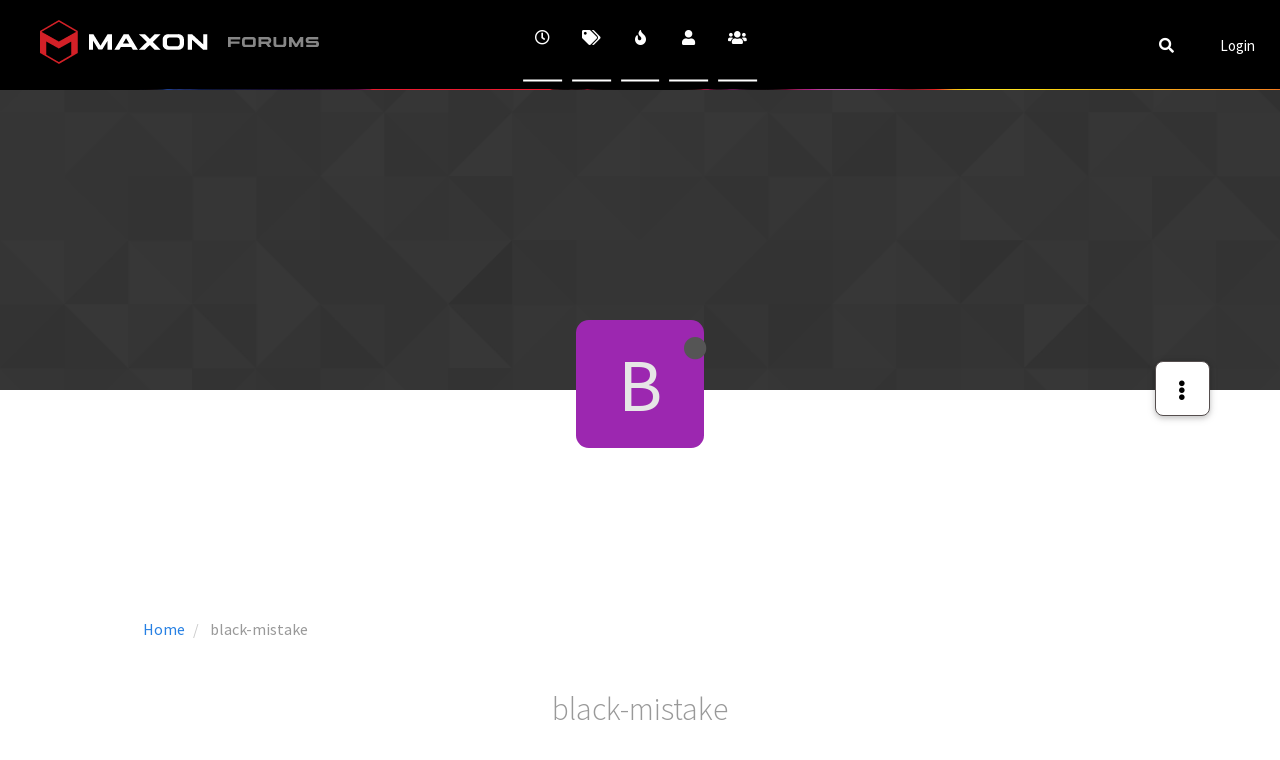

--- FILE ---
content_type: text/html; charset=utf-8
request_url: https://forger.forums.maxon.net/user/black-mistake
body_size: 11282
content:
<!DOCTYPE html>
<html lang="en-GB" data-dir="ltr" style="direction: ltr;">
<head>
	<title>black-mistake | Forger Forum</title>
	<meta name="viewport" content="width&#x3D;device-width, initial-scale&#x3D;1.0" />
	<meta name="content-type" content="text/html; charset=UTF-8" />
	<meta name="apple-mobile-web-app-capable" content="yes" />
	<meta name="mobile-web-app-capable" content="yes" />
	<meta property="og:site_name" content="Forger Forum" />
	<meta name="msapplication-badge" content="frequency=30; polling-uri=http://forger.forums.maxon.net/sitemap.xml" />
	<meta name="theme-color" content="#ffffff" />
	<meta name="msapplication-square150x150logo" content="/assets/uploads/system/site-logo.svg" />
	<meta name="title" content="black-mistake" />
	<meta name="description" content="Experience hassle-free Aquaguard RO water purifier servicing in Kochi with QuickFix. Our expert technicians ensure swift repairs and maintenance, keeping your water pure and healthy. Trust QuickFix for prompt, reliable service to safeguard your family&#x27;s health. Book your appointment today!" />
	<meta property="og:title" content="black-mistake" />
	<meta property="og:description" content="Experience hassle-free Aquaguard RO water purifier servicing in Kochi with QuickFix. Our expert technicians ensure swift repairs and maintenance, keeping your water pure and healthy. Trust QuickFix for prompt, reliable service to safeguard your family&#x27;s health. Book your appointment today!" />
	<meta property="og:image" content="http://forger.forums.maxon.net/assets/uploads/system/site-logo.svg" />
	<meta property="og:image:url" content="http://forger.forums.maxon.net/assets/uploads/system/site-logo.svg" />
	<meta property="og:image:width" content="168" />
	<meta property="og:image:height" content="44" />
	<meta property="og:url" content="http://forger.forums.maxon.net/user/black-mistake" />
	
	<link rel="stylesheet" type="text/css" href="/assets/client-cosmo.css?v=eb750qmvifu" />
	<link rel="icon" type="image/x-icon" href="/assets/uploads/system/favicon.ico?v&#x3D;eb750qmvifu" />
	<link rel="manifest" href="/manifest.webmanifest" crossorigin="use-credentials" />
	<link rel="search" type="application/opensearchdescription+xml" title="Forger Forum" href="/osd.xml" />
	<link rel="apple-touch-icon" href="/assets/images/touch/512.png" />
	<link rel="icon" sizes="36x36" href="/assets/images/touch/36.png" />
	<link rel="icon" sizes="48x48" href="/assets/images/touch/48.png" />
	<link rel="icon" sizes="72x72" href="/assets/images/touch/72.png" />
	<link rel="icon" sizes="96x96" href="/assets/images/touch/96.png" />
	<link rel="icon" sizes="144x144" href="/assets/images/touch/144.png" />
	<link rel="icon" sizes="192x192" href="/assets/images/touch/192.png" />
	<link rel="icon" sizes="512x512" href="/assets/images/touch/512.png" />
	<link rel="prefetch" href="/assets/src/modules/composer.js?v&#x3D;eb750qmvifu" />
	<link rel="prefetch" href="/assets/src/modules/composer/uploads.js?v&#x3D;eb750qmvifu" />
	<link rel="prefetch" href="/assets/src/modules/composer/drafts.js?v&#x3D;eb750qmvifu" />
	<link rel="prefetch" href="/assets/src/modules/composer/tags.js?v&#x3D;eb750qmvifu" />
	<link rel="prefetch" href="/assets/src/modules/composer/categoryList.js?v&#x3D;eb750qmvifu" />
	<link rel="prefetch" href="/assets/src/modules/composer/resize.js?v&#x3D;eb750qmvifu" />
	<link rel="prefetch" href="/assets/src/modules/composer/autocomplete.js?v&#x3D;eb750qmvifu" />
	<link rel="prefetch" href="/assets/templates/composer.tpl?v&#x3D;eb750qmvifu" />
	<link rel="prefetch" href="/assets/language/en-GB/topic.json?v&#x3D;eb750qmvifu" />
	<link rel="prefetch" href="/assets/language/en-GB/modules.json?v&#x3D;eb750qmvifu" />
	<link rel="prefetch" href="/assets/language/en-GB/tags.json?v&#x3D;eb750qmvifu" />
	<link rel="prefetch stylesheet" href="/assets/plugins/nodebb-plugin-markdown/styles/default.css" />
	<link rel="prefetch" href="/assets/language/en-GB/markdown.json?v&#x3D;eb750qmvifu" />
	<link rel="stylesheet" href="http://forger.forums.maxon.net/assets/plugins/nodebb-plugin-emoji/emoji/styles.css?v&#x3D;eb750qmvifu" />
	

	<script>
		var config = JSON.parse('{"relative_path":"","upload_url":"/assets/uploads","asset_base_url":"/assets","assetBaseUrl":"/assets","siteTitle":"Forger Forum","browserTitle":"Forger Forum","titleLayout":"&#123;pageTitle&#125; | &#123;browserTitle&#125;","showSiteTitle":false,"maintenanceMode":false,"minimumTitleLength":3,"maximumTitleLength":255,"minimumPostLength":8,"maximumPostLength":32767,"minimumTagsPerTopic":0,"maximumTagsPerTopic":5,"minimumTagLength":3,"maximumTagLength":15,"undoTimeout":10000,"useOutgoingLinksPage":false,"allowGuestHandles":false,"allowTopicsThumbnail":true,"usePagination":false,"disableChat":true,"disableChatMessageEditing":false,"maximumChatMessageLength":1000,"socketioTransports":["polling","websocket"],"socketioOrigins":"http://forger.forums.maxon.net:*","websocketAddress":"","maxReconnectionAttempts":5,"reconnectionDelay":1500,"topicsPerPage":20,"postsPerPage":20,"maximumFileSize":2048,"theme:id":"nodebb-theme-persona","theme:src":"https://cdn.jsdelivr.net/npm/bootswatch@3.4.1/cosmo/bootstrap.min.css","defaultLang":"en-GB","userLang":"en-GB","loggedIn":false,"uid":-1,"cache-buster":"v=eb750qmvifu","topicPostSort":"oldest_to_newest","categoryTopicSort":"newest_to_oldest","csrf_token":false,"searchEnabled":true,"searchDefaultInQuick":"titles","bootswatchSkin":"cosmo","enablePostHistory":true,"timeagoCutoff":30,"timeagoCodes":["af","am","ar","az-short","az","be","bg","bs","ca","cs","cy","da","de-short","de","dv","el","en-short","en","es-short","es","et","eu","fa-short","fa","fi","fr-short","fr","gl","he","hr","hu","hy","id","is","it-short","it","ja","jv","ko","ky","lt","lv","mk","nl","no","pl","pt-br-short","pt-br","pt-short","pt","ro","rs","ru","rw","si","sk","sl","sq","sr","sv","th","tr-short","tr","uk","ur","uz","vi","zh-CN","zh-TW"],"cookies":{"enabled":false,"message":"[[global:cookies.message]]","dismiss":"[[global:cookies.accept]]","link":"[[global:cookies.learn_more]]","link_url":"https:&#x2F;&#x2F;www.cookiesandyou.com"},"thumbs":{"size":512},"iconBackgrounds":["#f44336","#e91e63","#9c27b0","#673ab7","#3f51b5","#2196f3","#009688","#1b5e20","#33691e","#827717","#e65100","#ff5722","#795548","#607d8b"],"emailPrompt":1,"useragent":{"isYaBrowser":false,"isAuthoritative":true,"isMobile":false,"isMobileNative":false,"isTablet":false,"isiPad":false,"isiPod":false,"isiPhone":false,"isiPhoneNative":false,"isAndroid":false,"isAndroidNative":false,"isBlackberry":false,"isOpera":false,"isIE":false,"isEdge":false,"isIECompatibilityMode":false,"isSafari":false,"isFirefox":false,"isWebkit":false,"isChrome":true,"isKonqueror":false,"isOmniWeb":false,"isSeaMonkey":false,"isFlock":false,"isAmaya":false,"isPhantomJS":false,"isEpiphany":false,"isDesktop":true,"isWindows":false,"isLinux":false,"isLinux64":false,"isMac":true,"isChromeOS":false,"isBada":false,"isSamsung":false,"isRaspberry":false,"isBot":false,"isCurl":false,"isAndroidTablet":false,"isWinJs":false,"isKindleFire":false,"isSilk":false,"isCaptive":false,"isSmartTV":false,"isUC":false,"isFacebook":false,"isAlamoFire":false,"isElectron":false,"silkAccelerated":false,"browser":"Chrome","version":"131.0.0.0","os":"OS X","platform":"Apple Mac","geoIp":{},"source":"Mozilla/5.0 (Macintosh; Intel Mac OS X 10_15_7) AppleWebKit/537.36 (KHTML, like Gecko) Chrome/131.0.0.0 Safari/537.36; ClaudeBot/1.0; +claudebot@anthropic.com)","isWechat":false},"acpLang":"undefined","topicSearchEnabled":false,"composer-default":{},"markdown":{"highlight":1,"highlightLinesLanguageList":[],"theme":"default.css","defaultHighlightLanguage":""},"hideSubCategories":true,"hideCategoryLastPost":false,"enableQuickReply":true,"emojiCustomFirst":false}');
		var app = {
			user: JSON.parse('{"uid":0,"username":"Guest","displayname":"Guest","userslug":"","fullname":"Guest","email":"","icon:text":"?","icon:bgColor":"#aaa","groupTitle":"","groupTitleArray":[],"status":"offline","reputation":0,"email:confirmed":false,"unreadData":{"":{},"new":{},"watched":{},"unreplied":{}},"isAdmin":false,"isGlobalMod":false,"isMod":false,"privileges":{"chat":false,"upload:post:image":false,"upload:post:file":false,"signature":false,"invite":false,"group:create":false,"search:content":false,"search:users":false,"search:tags":false,"view:users":true,"view:tags":true,"view:groups":true,"local:login":false,"ban":false,"mute":false,"view:users:info":false},"timeagoCode":"en","offline":true,"isEmailConfirmSent":false}')
		};
		document.documentElement.style.setProperty('--panel-offset', `${localStorage.getItem('panelOffset') || 0}px`);
	</script>

	
	<link rel="preconnect" href="https://fonts.googleapis.com" />
<link rel="preconnect" href="https://fonts.gstatic.com" crossorigin />
<link rel="stylesheet" href="https://fonts.googleapis.com/css2?family=Rajdhani:wght@700&family=Roboto:wght@400;700&display=swap"/>
<div class="bgimage">
  <div class="container">
    <h1 class="banner-title"><a class="cineversity-link" href="https://www.maxon.net/en/forger">FORGER</a></h1>
  </div>
</div>

	
	
	<style>.persona-usercard .usercard-info>div:nth-child(2){display:none!important}.reputation{display:none}.topic .topic-info>*{display:flex}.users .nav.nav-pills>li:nth-child(4){display:none}[component="post/content"]>p>a>img{width:100px!important;height:100px!important}.posts-list .posts-list-item .post-info .post-author{margin-left:20px!important}.cineversity-link{text-decorations:none!important;color:white!important}.btn-block{display:block;width:90%!important}#header-menu{background-color:#000000;border-bottom-color:#000;height:89px}.navbar-default{background-color:black}a.navigation-link>i{padding-bottom:30px}.forum-logo{margin-left:auto;padding-left:40px;position:relative;top:20px}.forums-logo-type{position:relative!important;top:30px!important;right:-20px !important}.navbar-default .navbar-brand{position:relative;top:16px;color:#868686;font-weight:bolder;font-size:20px;font-famliy:Rajdhani,Helvetica,Arial,sans-serif}.navbar-default .navbar-brand:hover{color:#868686}#main-nav{float:none;position:absolute;top:50%;left:50%;transform:translate(-50%, -50%)}a.navigation-link>i{padding-bottom:30px}#header-menu #main-nav li>a{border-bottom:2px solid #FFFFFF}#header-menu #main-nav li>a:hover{border-bottom:2px solid #1486B7}#header-menu #main-nav li.active>a{border-bottom:2px solid #1486B7}.navbar-default .navbar-nav>li>a{padding:20px 10px;margin:-5px 5px}#header-menu #main-nav>li>a:hover{color:#1486B7}#header-menu #main-nav .active>a,.active>a.navigation-link>i{background-color:black}.active>a.navigation-link>i{color:#1486B7}.navbar-nav>li>a{padding-bottom:5px!important;padding-top:14px}#search-form{top:0px;right:0px}.navbar-right{position:relative;padding-right:0px;top:20px;margin-right:10px}.categories>li .content .icon,.category>ul>li .content .icon{margin-right:9px!important}#header-menu{background-color:#000000;border-bottom-color:#000;height:89px!important}#header-menu .container{padding-top:12px}#header-menu #main-nav>li>a{color:#FFFFFF}a:link{text-decoration:none}a:visited{text-decoration:none}a:hover{text-decoration:none}a:active{text-decoration:none}.notifications.dropdown .dropdown-menu .notification-list{max-height:400px}.notifications.dropdown .dropdown-menu .notification-list li{font-size:12px}.notifications.dropdown .dropdown-menu .notif-dropdown-link a{font-size:13px}.fa-stack{display:none}.topic .posts.timeline>[component="post"],.topic.posts.timeline.necro-post,.topic .posts.timeline .timeline-event{border:none!important}.fa-pencil-square:before{display:none}div.category>div.subcategory>p{display:none!important}.account .cover .avatar-wrapper{border:none!important}h4{font-weight:bold}.persona-usercard .usercard-body{padding:20px 15px!important}.avatar.avatar-md{width:29px;height:30px;line-height:22px;font-size:1.9rem}.avatar.avatar-rounded{border-radius:10%}.categories>li .card{line-height:13px!important;top:10px!important}.categories>li .card img{border-radius:10%!important;height:40px;width:40px}.fa-bullhorn:before{width:18px!important;height:20px!important}.bookmarked{display:none!important}.btn-group.account-fab .persona-fab{color:black}div#new-topic-alert .alert-warning,#category-no-topics,#new-topics-alert{background-color:#F4DBDB !important;border-color:#7B3B3B !important;color:#690000 !important;text-align:center;border-radius:12px;border:solid 1px #7B3B3B}.header .notification-list li.unread{background-color:#F4DBDB !important;border-color:#7B3B3B !important;color:#690000 !important;text-align:center;border:solid 1px #7B3B3B}.btn-group{display:-webkit-inline-box}.bgimage{background-image:url("/assets/uploads/banner/maxon_forums_hero_image_danny_ivan.jpg");padding:88px 23px;padding-top:100px!important;background-size:cover;background-position:50% 50%;background-repeat:no-repeat;opacity:1;-webkit-background-size:cover;-moz-background-size:cover;-o-background-size:cover}.banner-title{color:#ffffff;position:relative;top:40px;font-size:60px;font-family:Rajdhani,Helvetica,Arial,sans-serif;font-weight:bold;charater-spacing:0;line-spacing:50;text-align:center;margin:0 auto}#panel{padding-top:60px}.categories>li .content .icon{top:413px;left:237px;width:54px;height:54px}div.pull-left>i{width:29px;font-size:27px}.header-title{position:relative;font-size:18px;font-weight:bold;font-family:Roboto,Helvetica,Arial,sans-serif;line-height:28px;color:black;display:inline-block}#topics-field{padding:0px 0px 0px 10px}#posts-field{padding:0px 100px 0px 15px}.latest-field{padding:0px 100px 5px 60px}h2.title a{color:black}hr.center-icons-hr{border-bottom:2px solid #FFFFFF}ul.topic-list>li.category-item:first-child{border-top:1px solid #eee}ul.categories>li,ul.topic-list>li.category-item{border-bottom:1px solid #eee}.stats-votes{display:none!important}div.stats>small{display:none}div.stats>small>:first-child{display:block!important}div.inline-block>.stats{position:relative;top:40px!important}.stats{position:relative;top:20px!important}.categories>li{padding:0px}.categories>li.card>*,.category>ul>li.card>*{margin-top:10px!important}.categories-title{display:none!important}#content{width:80%!important}.card.background-link-container{border-color:#9f9f9f !important;padding-left:5px}.card.background-link-container>p{padding-top:10px!important}div.category-children>span.category-children-item [role="presentation"] div.icon.pull-left{background-color:none!important}.categories>li .category-children .category-children-item,.category>ul>li .category-children .category-children-item{margin-right:5px!important;margin-bottom:1px}.category-children-item.pull-left>div.icon.pull-left{background-color:none!important}div.background-link-container>span.not-responsive[style],.avatar-sm,.avatar.avatar-sm,.categories>.teaser>.user-avatar,.avatar.not-responsive.avatar-rounded{float:left!important;margin-right:10px!important;height:40px!important;width:40px!important;font-size:2.8rem !important;border-radius:4px;line-height:10px;text-align:center;color:#fff;font-weight:normal}.footer-text{color:#868686;text-align:center;font-family:Roboto,Helvetica,Arial,sans-serif;font-weight:medium;font-size:10px;line-spacing:22px;text-decoration:none}#footer-well{position:fixed;bottom:0;left:0;padding-top:7px;border-top:1px solid #eee;width:100%;margin-bottom:-5px}.watching{padding-right:20px}small.hidden-xs>span.timeago{float:none!important}p>a.permalink{float:right!important}p>a.permalink>small{padding:20px}span.pull-right>div.bottom-sheet>button.dropdown-toggle,.btn-success{width:186px!important;height:46px;border:1px solid #554e4e;border-radius:8px;color:#505050;background-color:#ffff;padding:8px 8px 8px 8px;text-align:left;font-size:14px;font-family:Roboto,Helvetica,Arial,sans-serif}.right-content-avatar{position:relative;right:5px;top:20px;font-size:1.8rem !important}.btn .caret{float:right}.topics-list-header{margin:20px 0px}.topics-list-header:hover{background-color:#fff;color:blue}.topic-list-header{border-top:none!important;border-bottom:none!important;padding-bottom:45px!important;top:90px!important}.category .topic-list{margin-top:50px!important}#category-fields{position:relative;top:140px}#new_topic{top:362px;left:222px;width:152px;height:46px;border-radius:8px;border:none!important;background-color:#4989C8 !important}.btn-default:hover{background-color:#d4d4d4 !important;border-color:#8c8c8c !important;transition:background-color 1s !important}div[component="topic/reply/container"]>a,div[component="topic/reply/container"]>button{color:#fff;background-color:#4989C8;border-color:#4989C8;border-radius:8px}#new_topic:hover,.btn-primary:hover,button.dropdown-toggle:hover{color:#eee !important;background-color:#285985 !important;transition:background-color 1s}.category [component="category/topic"] .teaser a{color:black;margin-top:-10px}#new_topic{color:white!important}.subscribe:hover,.unsubscribe:hover{background-color:#285985 !important}.unsubscribe{color:#eee !important;background-color:#285985 !important;transition:background-color 1s;width:186px!important;height:46px;border:1px solid #554e4e;border-radius:8px;color:#505050;padding:8px 8px 8px 8px;text-align:left;font-size:14px;font-family:Roboto,Helvetica,Arial,sans-serif}.unsubscribe .fa-pencil:before{content:"\f00c"}.form-control{width:90%!important}span.votes{display:none!important}a[component="post/downvote"]{display:none}.topic .moderator-tools{margin-left:0px}.topic [component="topic/title"]{font-size:40px;font-weight:bold;font-family:Roboto,Helvetica,Arial,sans-serif}.topic-title{padding:20px!important}div.topic-main-buttons{position:relative}button.dropdown-toggle,div.topic-main-buttons>button.btn-default{border:1px solid #554e4e;border-radius:8px;color:#505050;background-color:#ffff}.btn-primary{color:#505050;background-color:#ffff;border-color:#554e4e;border-radius:8px}small.pull-right>span.post-tools>span.votes,.topic [component="post/vote-count"]{postion:relative;bottom:400px}.topic .category-item .icon{display:none}div.category-item{position:absolute;top:-30px}.fa-rss-square:before{display:none!important}a.permalink,a.permalink:hover{text-decoration:none}.topic .post-header{padding-top:12px;margin-bottom:24px}.topic .post-header .post-time{font-size:13px;color:#bbb}.topic .post-header .post-editor{margin-left:10px}[component="post"]{padding-bottom:20px;margin-bottom:10px;border-bottom:1px solid #eee}[component="post"].deleted .post-content{opacity:.3}.post .post-author{text-align:center;padding-bottom:20px}.post a{display:inline-block}@media (max-width:500px){.post{text-align:left}}.post .user-icon{width:80px;height:80px}@media (max-width:500px){.post .user-icon{margin-right:10px;font-size:60px, 3em}}.post .user-avatar{width:80px;height:80px}@media (max-width:500px){.post .user-avatar{margin-right:10px;font-size:60px}}.author{margin-top:10px;vertical-align:top}@media (max-width:500px){.author{display:inline-block;margin-top:0}}.post-content{padding-bottom:15px}.post-content h1{margin-top:0}.post-content>blockquote>blockquote>*:not(.blockquote){display:none}.post-content>blockquote>blockquote.uncollapsed>*:not(.blockquote){display:block}.post-content .toggle{padding:0px 5px;border:1px solid #e0e0e0;background:#fcfcfc;width:50px;text-align:center;display:block!important}.post-content .post-signature{padding-top:10px;margin:20px 0;border-top:1px dashed #ddd}.post-footer .post-tools{display:inline-block}.post-footer .post-tools a{padding:0 10px}.post-footer .moderator-tools{display:inline-block;padding-right:10px;padding-left:10px}.post-footer .moderator-tools>a{color:#333}.post-footer .moderator-tools .menu-icon{display:inline-block}.quick-reply{margin-top:20px}.quick-reply .reply-user{text-align:center}.quick-reply .reply-user a{display:inline-block}.quick-reply .reply-user a .user-avatar{font-size:80px}.quick-reply .reply-user a .user-icon{font-size:80px, 4em}.quick-reply .reply-user .author{margin-top:10px}.quick-reply button{float:right;display:block;margin:10px 15px 10px 0}.post-bar{margin:20px 0 40px}.post-bar .stats{display:inline-block;text-align:center;vertical-align:middle;padding-right:10px;padding-left:10px}.post-bar .tags{margin-bottom:20px}.post-bar .tags a{color:#999;padding:0 5px;border-radius:4px;border:1px solid 73 136 200}.post-bar .tags a:hover{color:73 136 200}.post-bar .tags a .tag-item{padding-right:5px}.pagination-block{position:fixed;background-color:grey;bottom:0px;right:0px;z-index:100;transition:opacity 250ms ease-in;opacity:0}.pagination-block .pagination-text{color:black;position:relative;top:-3px;font-weight:bolder}.ready{opacity:1}.wrapper{padding:5px 0px 5px 0px}.wrapper .dropdown-toggle{padding-left:20px;padding-right:20px;padding-top:10px;padding-bottom:10px}.wrapper .dropdown-menu{width:475px}.wrapper .dropdown-menu li{padding:15px}.wrapper .dropdown-menu .post-content{height:350px;overflow:hidden}.wrapper .dropdown-menu .scroller-container{height:300px;border-right:3px solid grey;margin-right:3px;cursor:pointer}.wrapper .dropdown-menu .scroller-container .scroller-thumb{height:40px;position:relative;right:-6px;padding-right:15px;margin-right:-15px}.wrapper .dropdown-menu .scroller-container .scroller-thumb .scroller-thumb-icon{width:9px;height:40px;background-color:73,136,200;position:relative;display:inline-block;border-radius:3px}.wrapper .dropdown-menu .scroller-container .scroller-thumb .thumb-text{font-weight:bolder;user-select:none;position:relative;top:-15px;padding-right:10px}.progress-bar{background-color:73, 136,200;display:block;z-index:-1;position:absolute;transition:width 50ms ease-in}.fork-thread-card{position:fixed;bottom:60px;right:10px;z-index:1}.selection-tooltip-container{position:absolute;padding:5px;border:1px solid #eee;background-color:red;border-radius:3px;margin:10px 0px 0px 0px;z-index:1}.merge-topic-card{position:fixed;bottom:60px;right:10px}.merge-topic-card .topics-section{text-align:center;max-height:500px;overflow-y:auto}.unread #category-no-topics{margin-top:40px}.topic .post .post-author .user-avatar{width:80px;height:80px;border-radius:4px}.post-footer{border-bottom:1px solid #eee !important}span>a.permalink>span.timeago{position:absolute;top:0;right:0}.topic .topic-info>*{padding-top:0px!important;padding-left:none!important}span[component="user/picture"],img[component="user/picture"]{width:80px!important;height:80px!important;margin-bottom:10px;border-radius:4px;line-height:80px;text-align:center;color:#fff;font-size:4em!important;font-weight:700}.timeline-event{display:none!important}.topic [component="post/upvote"].upvoted{border:none!important}small.group-label{background-color:#1486B7 !important;display:block}.topic .content{margin-top:-160px !important;padding-left:50px;padding-top:20px}div.stats-votes>span.human-readable-number{display:none}a[component="post/parent"]{display:none!important}small.pull-left{clear:both!important}@media only screen and (min-device-width:820px) and (max-device-width:1180px) and (orientation:landscape){.bgimage{padding-top:100px!important}#content{width:100%!important}#panel{padding-top:40px!important}p>a.permalink>small{padding:0px}}@media only screen and (min-device-width:768px) and (max-device-width:1024px) and (orientation:landscape){#search-form{right:-20px}.bgimage{padding-top:100px!important}#content{width:100%!important}#panel{padding-top:40px!important}span.pull-right>div.bottom-sheet>button.dropdown-toggle{width:110px!important}}@media only screen and (min-device-width:820px) and (max-device-width:1180px) and (orientation:portrait){.timeago{display:none!important}#content{width:95%!important}span.pull-right>div.bottom-sheet>button.dropdown-toggle{width:110px!important}}@media only screen and (max-device-width:767px) and (min-device-width:600px){span.pull-right>div.bottom-sheet>button.dropdown-toggle{width:50px!important}}@media only screen and (min-device-width:768px) and (max-device-width:1024px) and (orientation:portrait){.forum-logo{max-height:30px!important}.forums-logo-type,.forum-title{top:40px!important;right:130px!important}.timeago{display:none!important}#content{width:95%!important}span.pull-right>div.bottom-sheet>button.dropdown-toggle{width:110px!important}}@media (max-width:991px){.topic .content{margin-top:-160px !important;padding-left:90px}.topic [component="topic/title"]{font-size:20px}.forum-title{top:34px!important;right:130px!important}.forums-logo-type{display:none!important}.topic .posts .icon .avatar{border-radius:4%;width:30px}}@media only screen and (min-width:321px){.forum-title{top:45px!important;right:135px!important}.bgimage{padding-top:100px!important}}@media (max-width:540px){.forum-title{top:34px!important;right:130px!important}.forums-logo-type{display:none}}@media (max-width:608px){.forum-title{top:0px!important;right:-88px !important}.forums-logo-type{display:none}span.pull-right>div.bottom-sheet>button.dropdown-toggle{width:50px!important}}@media only screen and (min-device-width:320px) and (max-device-width:480px){.forum-title{display:none!important}.header .forum-logo{top:20px !important;padding-left:0px!important}.forums-logo-type,.forum-title{display:none!important}.bgimage{width:110%!important}.topics-list-header{margin:20px -30px !important}span.pull-right>div.bottom-sheet>button.dropdown-toggle{width:50px!important}}@media only screen and (max-width:320px){.forum-title{display:none!important}.bgimage{width:110%!important}.forum-logo{top:-30px !important}.forums-logo-type,.forum-title{display:none!important}.topics-list-header{margin:20px -25px !important}span.pull-right>div.bottom-sheet>button.dropdown-toggle,.btn-success{width:50px!important}}</style>
	
</head>

<body class="page-user page-user-black-mistake page-status-200 theme-persona user-guest skin-cosmo">
	<nav id="menu" class="slideout-menu hidden">
		<section class="menu-section" data-section="navigation">
	<ul class="menu-section-list"></ul>
</section>


	</nav>
	<nav id="chats-menu" class="slideout-menu hidden">
		
	</nav>

	<main id="panel" class="slideout-panel">
		<nav class="navbar navbar-default navbar-fixed-top header" id="header-menu" component="navbar">
			<div class="container">
							<div class="navbar-header">
				<button type="button" class="navbar-toggle pull-left" id="mobile-menu">
					<i class="fa fa-lg fa-fw fa-bars unread-count" data-content="0" data-unread-url="/unread"></i>
				</button>
				

				
				<div class="navbar-search visible-xs pull-right">
					<form action="/search" method="GET">
						<button type="button" class="btn btn-link"><i class="fa fa-lg fa-fw fa-search" title="Search"></i></button>
						<input autocomplete="off" type="text" class="form-control hidden" name="term" placeholder="Search"/>
						<button class="btn btn-primary hidden" type="submit"></button>
						<input type="text" class="hidden" name="in" value="titles" />
					</form>
					<div class="quick-search-container hidden">
						<div class="quick-search-results-container"></div>
					</div>
				</div>
				

				
				<a href="/">
					<img alt="Maxon Logo" class=" forum-logo" src="/assets/uploads/system/site-logo.svg?v=eb750qmvifu" />
				</a>
				
				

				<div component="navbar/title" class="visible-xs hidden">
					<span></span>
				</div>
			</div>

			<div id="nav-dropdown" class="hidden-xs">
				
				
				<ul id="logged-out-menu" class="nav navbar-nav navbar-right">
					
					<li>
						<a href="/login">
							<i class="fa fa-sign-in fa-fw hidden-sm hidden-md hidden-lg"></i>
							<span>Login</span>
						</a>
					</li>
				</ul>
				
				
				<ul class="nav navbar-nav navbar-right">
					<li>
						<form id="search-form" class="navbar-form navbar-right hidden-xs" role="search" method="GET">
							<button id="search-button" type="button" class="btn btn-link"><i class="fa fa-search fa-fw" title="Search"></i></button>
							<div class="hidden" id="search-fields">
								<div class="form-group">
									<input autocomplete="off" type="text" class="form-control" placeholder="Search" name="query" value="">
									<a href="#"><i class="fa fa-gears fa-fw advanced-search-link"></i></a>
								</div>
								<button type="submit" class="btn btn-default hide">Search</button>
							</div>
						</form>
						<div id="quick-search-container" class="quick-search-container hidden">
							<div class="checkbox filter-category">
								<label>
									<input type="checkbox" checked><span class="name"></span>
								</label>
							</div>
							<div class="text-center loading-indicator"><i class="fa fa-spinner fa-spin"></i></div>
							<div class="quick-search-results-container"></div>
						</div>
					</li>
					<li class="visible-xs" id="search-menu">
						<a href="/search">
							<i class="fa fa-search fa-fw"></i> Search
						</a>
					</li>
				</ul>
				

				<ul class="nav navbar-nav navbar-right hidden-xs">
					<li>
						<a href="#" id="reconnect" class="hide" title="Looks like your connection to Forger Forum was lost, please wait while we try to reconnect.">
							<i class="fa fa-check"></i>
						</a>
					</li>
				</ul>

				<ul id="main-nav" class="nav navbar-nav">
					
					
					<li class="">
						<a title="Recent" class="navigation-link "
						 href="&#x2F;recent" >
							
							<i class="fa fa-fw fa-clock-o" data-content=""></i>
							
							
							<span class="visible-xs-inline">Recent</span>
							
							
						</a>
						
					</li>
					
					
					
					<li class="">
						<a title="Tags" class="navigation-link "
						 href="&#x2F;tags" >
							
							<i class="fa fa-fw fa-tags" data-content=""></i>
							
							
							<span class="visible-xs-inline">Tags</span>
							
							
						</a>
						
					</li>
					
					
					
					<li class="">
						<a title="Popular" class="navigation-link "
						 href="&#x2F;popular" >
							
							<i class="fa fa-fw fa-fire" data-content=""></i>
							
							
							<span class="visible-xs-inline">Popular</span>
							
							
						</a>
						
					</li>
					
					
					
					<li class="">
						<a title="Users" class="navigation-link "
						 href="&#x2F;users" >
							
							<i class="fa fa-fw fa-user" data-content=""></i>
							
							
							<span class="visible-xs-inline">Users</span>
							
							
						</a>
						
					</li>
					
					
					
					<li class="">
						<a title="Groups" class="navigation-link "
						 href="&#x2F;groups" >
							
							<i class="fa fa-fw fa-group" data-content=""></i>
							
							
							<span class="visible-xs-inline">Groups</span>
							
							
						</a>
						
					</li>
					
					
				</ul>

				
			</div>

			</div>
		</nav>
		<div class="container" id="content">
		<noscript>
    <div class="alert alert-danger">
        <p>
            Your browser does not seem to support JavaScript. As a result, your viewing experience will be diminished, and you have been placed in <strong>read-only mode</strong>.
        </p>
        <p>
            Please download a browser that supports JavaScript, or enable it if it's disabled (i.e. NoScript).
        </p>
    </div>
</noscript>
		
<div class="account">
	
<ol class="breadcrumb" itemscope="itemscope" itemprop="breadcrumb" itemtype="http://schema.org/BreadcrumbList">
	
	<li itemscope="itemscope" itemprop="itemListElement" itemtype="http://schema.org/ListItem" >
		<meta itemprop="position" content="0" />
		<a href="/" itemprop="item">
			<span itemprop="name">
				Home
				
			</span>
		</a>
	</li>
	
	<li component="breadcrumb/current" itemscope="itemscope" itemprop="itemListElement" itemtype="http://schema.org/ListItem" class="active">
		<meta itemprop="position" content="1" />
		
			<span itemprop="name">
				black-mistake
				
				
				
				
			</span>
		
	</li>
	
</ol>



<div data-widget-area="header">
	
</div>

<div class="cover" component="account/cover" style="background-image: url(/assets/images/cover-default.png); background-position: 50% 50%;">
	<div class="avatar-wrapper" data-uid="169">
		
		<div class="avatar avatar-xl avatar-rounded" style="background-color: #9c27b0;" title="black-mistake">B</div>
		
		<i component="user/status" class="fa fa-circle status offline" title="Offline"></i>

		
	</div>

	<div class="container">
		<div class="btn-group account-fab bottom-sheet">
	<button type="button" class="persona-fab dropdown-toggle" data-toggle="dropdown" aria-haspopup="true" aria-expanded="false">
		<i class="fa fa-ellipsis-v"></i>
	</button>
	<ul class="dropdown-menu dropdown-menu-right">
		
		<li>
			<a href="/user/black-mistake" class="inline-block" id="profile">Profile</a>
		</li>
		

		
		
		
		
		
		

		<li role="separator" class="divider"></li>
		<li><a href="/user/black-mistake/following">Following <span class="badge badge-default pull-right formatted-number" title="0">0</span></a></li>
		<li><a href="/user/black-mistake/followers">Followers <span class="badge badge-default pull-right formatted-number" title="0">0</span></a></li>
		
		<li role="separator" class="divider"></li>
		<li><a href="/user/black-mistake/topics">Topics <span class="badge badge-default pull-right formatted-number" title="0">0</span></a></li>
		<li><a href="/user/black-mistake/posts">Posts <span class="badge badge-default pull-right formatted-number" title="0">0</span></a></li>
		
		<li><a href="/user/black-mistake/best">Best <span class="badge badge-default pull-right formatted-number" title="0">0</span></a></li>
		<li><a href="/user/black-mistake/controversial">Controversial <span class="badge badge-default pull-right formatted-number" title="0">0</span></a></li>
		
		<li><a href="/user/black-mistake/groups">Groups <span class="badge badge-default pull-right formatted-number" title="0">0</span></a></li>

		

		
	</ul>
</div>


		
		
		
	</div>
</div>


	<div class="profile row">
		<h1 class="fullname">black-mistake</h1>
		<h2 class="username">@black-mistake</h2>
		

		

		
		<span component="aboutme" class="text-center aboutme"><p dir="auto">Experience hassle-free Aquaguard RO water purifier servicing in Kochi with QuickFix. Our expert technicians ensure swift repairs and maintenance, keeping your water pure and healthy. Trust QuickFix for prompt, reliable service to safeguard your family's health. Book your appointment today!</p>
</span>
		

		<div class="account-stats">
			
			<div class="stat">
				<div class="human-readable-number" title="0">0</div>
				<span class="stat-label">Reputation</span>
			</div>
			

			<div class="stat">
				<div class="human-readable-number" title="1">1</div>
				<span class="stat-label">Profile views</span>
			</div>

			<div class="stat">
				<div><a class="human-readable-number" title="0" href="/user/black-mistake/posts">0</a></div>
				<span class="stat-label">Posts</span>
			</div>

			<div class="stat">
				<div><a class="human-readable-number" title="0" href="/user/black-mistake/followers">0</a></div>
				<span class="stat-label">Followers</span>
			</div>

			<div class="stat">
				<div><a class="human-readable-number" title="0" href="/user/black-mistake/following">0</a></div>
				<span class="stat-label">Following</span>
			</div>
		</div>

		<div class="text-center profile-meta">
			<span>Joined</span>
			<strong class="timeago" title="2024-05-23T09:09:32.925Z"></strong>

			<span>Last Online</span>
			<strong class="timeago" title="2024-05-23T09:09:32.925Z"></strong><br />

			

			
			<span>Website</span>
			<strong><a href="https:&#x2F;&#x2F;www.quickfixservice.co.in&#x2F;aquaguard-service-kochi.html" rel="nofollow noopener noreferrer">www.quickfixservice.co.in&#x2F;aquaguard-service-kochi.html</a></strong>
			

			
			<span>Location</span>
			<strong>India</strong>
			

			
		</div>
	</div>


	<hr />

	<div class="row">
		<div class="col-xs-12 account-block hidden">
			<div class="account-picture-block text-center">
				<span>
					<span class="account-username"> black-mistake</span>
				</span>

				
				<a component="account/unfollow" href="#" class="btn btn-default hide">Unfollow</a>
				<a component="account/follow" href="#" class="btn btn-primary">Follow</a>
				
			</div>
		</div>
	</div>

	

	

	<div class="row">
		
		
	</div>

	<div id="user-action-alert" class="alert alert-success hide"></div>
</div>
<script id="ajaxify-data" type="application/json">{"uid":169,"username":"black-mistake","userslug":"black-mistake","email":"","email:confirmed":true,"joindate":1716455372925,"lastonline":1716455372925,"picture":null,"icon:bgColor":"#9c27b0","fullname":"","location":"India","birthday":"","website":"https:&#x2F;&#x2F;www.quickfixservice.co.in&#x2F;aquaguard-service-kochi.html","aboutme":"Experience hassle-free Aquaguard RO water purifier servicing in Kochi with QuickFix. Our expert technicians ensure swift repairs and maintenance, keeping your water pure and healthy. Trust QuickFix for prompt, reliable service to safeguard your family&#x27;s health. Book your appointment today!","signature":"","uploadedpicture":null,"profileviews":1,"reputation":0,"postcount":0,"topiccount":0,"lastposttime":0,"banned":false,"banned:expire":0,"status":"offline","flags":null,"followerCount":0,"followingCount":0,"cover:url":"/assets/images/cover-default.png","cover:position":"50% 50%","groupTitle":"[\"\"]","mutedUntil":0,"mutedReason":null,"maxonIDId":"f4b6db68-2a9e-4b7a-be7f-20c69631e23a","displayname":"black-mistake","groupTitleArray":[""],"icon:text":"B","joindateISO":"2024-05-23T09:09:32.925Z","lastonlineISO":"2024-05-23T09:09:32.925Z","banned_until":0,"banned_until_readable":"Not Banned","muted":false,"aboutmeParsed":"<p dir=\"auto\">Experience hassle-free Aquaguard RO water purifier servicing in Kochi with QuickFix. Our expert technicians ensure swift repairs and maintenance, keeping your water pure and healthy. Trust QuickFix for prompt, reliable service to safeguard your family's health. Book your appointment today!<\/p>\n","age":0,"emailClass":"","moderationNote":"","isBlocked":false,"yourid":-1,"theirid":169,"isTargetAdmin":false,"isAdmin":false,"isGlobalModerator":false,"isModerator":false,"isAdminOrGlobalModerator":false,"isAdminOrGlobalModeratorOrModerator":false,"isSelfOrAdminOrGlobalModerator":false,"canEdit":false,"canBan":false,"canMute":false,"canFlag":true,"canChangePassword":false,"isSelf":false,"isFollowing":false,"hasPrivateChat":0,"showHidden":false,"groups":[],"disableSignatures":false,"reputation:disabled":false,"downvote:disabled":false,"profile_links":[],"sso":[],"websiteLink":"https:&#x2F;&#x2F;www.quickfixservice.co.in&#x2F;aquaguard-service-kochi.html","websiteName":"www.quickfixservice.co.in&#x2F;aquaguard-service-kochi.html","username:disableEdit":0,"email:disableEdit":1,"blocksCount":0,"counts":{"posts":0,"best":0,"controversial":0,"topics":0,"groups":0,"following":0,"followers":0},"posts":[],"latestPosts":[],"bestPosts":[],"breadcrumbs":[{"text":"[[global:home]]","url":"/"},{"text":"black-mistake"}],"title":"black-mistake","allowCoverPicture":true,"selectedGroup":[],"loggedIn":false,"relative_path":"","template":{"name":"account/profile","account/profile":true},"url":"/user/black-mistake","bodyClass":"page-user page-user-black-mistake page-status-200 theme-persona user-guest","_header":{"tags":{"meta":[{"name":"viewport","content":"width&#x3D;device-width, initial-scale&#x3D;1.0"},{"name":"content-type","content":"text/html; charset=UTF-8","noEscape":true},{"name":"apple-mobile-web-app-capable","content":"yes"},{"name":"mobile-web-app-capable","content":"yes"},{"property":"og:site_name","content":"Forger Forum"},{"name":"msapplication-badge","content":"frequency=30; polling-uri=http://forger.forums.maxon.net/sitemap.xml","noEscape":true},{"name":"theme-color","content":"#ffffff"},{"name":"msapplication-square150x150logo","content":"/assets/uploads/system/site-logo.svg","noEscape":true},{"name":"title","content":"black-mistake","noEscape":true},{"name":"description","content":"Experience hassle-free Aquaguard RO water purifier servicing in Kochi with QuickFix. Our expert technicians ensure swift repairs and maintenance, keeping your water pure and healthy. Trust QuickFix for prompt, reliable service to safeguard your family&#x27;s health. Book your appointment today!"},{"property":"og:title","content":"black-mistake","noEscape":true},{"property":"og:description","content":"Experience hassle-free Aquaguard RO water purifier servicing in Kochi with QuickFix. Our expert technicians ensure swift repairs and maintenance, keeping your water pure and healthy. Trust QuickFix for prompt, reliable service to safeguard your family&#x27;s health. Book your appointment today!"},{"property":"og:image","content":"http://forger.forums.maxon.net/assets/uploads/system/site-logo.svg","noEscape":true},{"property":"og:image:url","content":"http://forger.forums.maxon.net/assets/uploads/system/site-logo.svg","noEscape":true},{"property":"og:image:width","content":"168"},{"property":"og:image:height","content":"44"},{"content":"http://forger.forums.maxon.net/user/black-mistake","property":"og:url"}],"link":[{"rel":"icon","type":"image/x-icon","href":"/assets/uploads/system/favicon.ico?v&#x3D;eb750qmvifu"},{"rel":"manifest","href":"/manifest.webmanifest","crossorigin":"use-credentials"},{"rel":"search","type":"application/opensearchdescription+xml","title":"Forger Forum","href":"/osd.xml"},{"rel":"apple-touch-icon","href":"/assets/images/touch/512.png"},{"rel":"icon","sizes":"36x36","href":"/assets/images/touch/36.png"},{"rel":"icon","sizes":"48x48","href":"/assets/images/touch/48.png"},{"rel":"icon","sizes":"72x72","href":"/assets/images/touch/72.png"},{"rel":"icon","sizes":"96x96","href":"/assets/images/touch/96.png"},{"rel":"icon","sizes":"144x144","href":"/assets/images/touch/144.png"},{"rel":"icon","sizes":"192x192","href":"/assets/images/touch/192.png"},{"rel":"icon","sizes":"512x512","href":"/assets/images/touch/512.png"},{"rel":"prefetch","href":"/assets/src/modules/composer.js?v&#x3D;eb750qmvifu"},{"rel":"prefetch","href":"/assets/src/modules/composer/uploads.js?v&#x3D;eb750qmvifu"},{"rel":"prefetch","href":"/assets/src/modules/composer/drafts.js?v&#x3D;eb750qmvifu"},{"rel":"prefetch","href":"/assets/src/modules/composer/tags.js?v&#x3D;eb750qmvifu"},{"rel":"prefetch","href":"/assets/src/modules/composer/categoryList.js?v&#x3D;eb750qmvifu"},{"rel":"prefetch","href":"/assets/src/modules/composer/resize.js?v&#x3D;eb750qmvifu"},{"rel":"prefetch","href":"/assets/src/modules/composer/autocomplete.js?v&#x3D;eb750qmvifu"},{"rel":"prefetch","href":"/assets/templates/composer.tpl?v&#x3D;eb750qmvifu"},{"rel":"prefetch","href":"/assets/language/en-GB/topic.json?v&#x3D;eb750qmvifu"},{"rel":"prefetch","href":"/assets/language/en-GB/modules.json?v&#x3D;eb750qmvifu"},{"rel":"prefetch","href":"/assets/language/en-GB/tags.json?v&#x3D;eb750qmvifu"},{"rel":"prefetch stylesheet","type":"","href":"/assets/plugins/nodebb-plugin-markdown/styles/default.css"},{"rel":"prefetch","href":"/assets/language/en-GB/markdown.json?v&#x3D;eb750qmvifu"},{"rel":"stylesheet","href":"http://forger.forums.maxon.net/assets/plugins/nodebb-plugin-emoji/emoji/styles.css?v&#x3D;eb750qmvifu"}]}},"widgets":{"footer":[{"html":""}]}}</script>		</div><!-- /.container#content -->
	</main>
	

	<script defer src="/assets/nodebb.min.js?v=eb750qmvifu"></script>



<script>
    if (document.readyState === 'loading') {
        document.addEventListener('DOMContentLoaded', prepareFooter);
    } else {
        prepareFooter();
    }

    function prepareFooter() {
        
        
//ADDING FORUM LOGO AFTER MAXON LOGO
let logo = document.querySelector('.forum-logo');
let title = document.createElement('img');
title.src = '/assets/uploads/system/forums_logotype.svg';
title.classList.add('forums-logo-type');
logo.after(title);

//REMOVING CLASS TO THE NAV CONTAINER
const nav = document.querySelector("#header-menu");

const container = nav.querySelector('.container');
// container.classList.add("nav-margin");
container.classList.remove("container");



        

        $(document).ready(function () {
            app.coldLoad();
        });
    }
</script>
<script defer src="https://static.cloudflareinsights.com/beacon.min.js/vcd15cbe7772f49c399c6a5babf22c1241717689176015" integrity="sha512-ZpsOmlRQV6y907TI0dKBHq9Md29nnaEIPlkf84rnaERnq6zvWvPUqr2ft8M1aS28oN72PdrCzSjY4U6VaAw1EQ==" data-cf-beacon='{"rayId":"9c74bf23ecbbcf3a","version":"2025.9.1","serverTiming":{"name":{"cfExtPri":true,"cfEdge":true,"cfOrigin":true,"cfL4":true,"cfSpeedBrain":true,"cfCacheStatus":true}},"token":"83bf1cfc591e45958f08c646d43d09a8","b":1}' crossorigin="anonymous"></script>
</body>
</html>


--- FILE ---
content_type: text/css; charset=UTF-8
request_url: https://forger.forums.maxon.net/assets/client-cosmo.css?v=eb750qmvifu
body_size: 71649
content:
/*! normalize.css v3.0.2 | MIT License | git.io/normalize */
@import url("https://fonts.googleapis.com/css?family=Source+Sans+Pro:300,400,700");
html {
  font-family: sans-serif;
  -ms-text-size-adjust: 100%;
  -webkit-text-size-adjust: 100%;
}
body {
  margin: 0;
}
article,
aside,
details,
figcaption,
figure,
footer,
header,
hgroup,
main,
menu,
nav,
section,
summary {
  display: block;
}
audio,
canvas,
progress,
video {
  display: inline-block;
  vertical-align: baseline;
}
audio:not([controls]) {
  display: none;
  height: 0;
}
[hidden],
template {
  display: none;
}
a {
  background-color: transparent;
}
a:active,
a:hover {
  outline: 0;
}
abbr[title] {
  border-bottom: 1px dotted;
}
b,
strong {
  font-weight: bold;
}
dfn {
  font-style: italic;
}
h1 {
  font-size: 2em;
  margin: 0.67em 0;
}
mark {
  background: #ff0;
  color: #000;
}
small {
  font-size: 80%;
}
sub,
sup {
  font-size: 75%;
  line-height: 0;
  position: relative;
  vertical-align: baseline;
}
sup {
  top: -0.5em;
}
sub {
  bottom: -0.25em;
}
img {
  border: 0;
}
svg:not(:root) {
  overflow: hidden;
}
figure {
  margin: 1em 40px;
}
hr {
  box-sizing: content-box;
  height: 0;
}
pre {
  overflow: auto;
}
code,
kbd,
pre,
samp {
  font-family: monospace, monospace;
  font-size: 1em;
}
button,
input,
optgroup,
select,
textarea {
  color: inherit;
  font: inherit;
  margin: 0;
}
button {
  overflow: visible;
}
button,
select {
  text-transform: none;
}
button,
html input[type="button"],
input[type="reset"],
input[type="submit"] {
  -webkit-appearance: button;
  cursor: pointer;
}
button[disabled],
html input[disabled] {
  cursor: default;
}
button::-moz-focus-inner,
input::-moz-focus-inner {
  border: 0;
  padding: 0;
}
input {
  line-height: normal;
}
input[type="checkbox"],
input[type="radio"] {
  box-sizing: border-box;
  padding: 0;
}
input[type="number"]::-webkit-inner-spin-button,
input[type="number"]::-webkit-outer-spin-button {
  height: auto;
}
input[type="search"] {
  -webkit-appearance: textfield;
  box-sizing: content-box;
}
input[type="search"]::-webkit-search-cancel-button,
input[type="search"]::-webkit-search-decoration {
  -webkit-appearance: none;
}
fieldset {
  border: 1px solid #c0c0c0;
  margin: 0 2px;
  padding: 0.35em 0.625em 0.75em;
}
legend {
  border: 0;
  padding: 0;
}
textarea {
  overflow: auto;
}
optgroup {
  font-weight: bold;
}
table {
  border-collapse: collapse;
  border-spacing: 0;
}
td,
th {
  padding: 0;
}
/*! Source: https://github.com/h5bp/html5-boilerplate/blob/master/src/css/main.css */
@media print {
  *,
  *:before,
  *:after {
    background: transparent !important;
    color: #000 !important;
    box-shadow: none !important;
    text-shadow: none !important;
  }
  a,
  a:visited {
    text-decoration: underline;
  }
  a[href]:after {
    content: " (" attr(href) ")";
  }
  abbr[title]:after {
    content: " (" attr(title) ")";
  }
  a[href^="#"]:after,
  a[href^="javascript:"]:after {
    content: "";
  }
  pre,
  blockquote {
    border: 1px solid #999;
    page-break-inside: avoid;
  }
  thead {
    display: table-header-group;
  }
  tr,
  img {
    page-break-inside: avoid;
  }
  img {
    max-width: 100% !important;
  }
  p,
  h2,
  h3 {
    orphans: 3;
    widows: 3;
  }
  h2,
  h3 {
    page-break-after: avoid;
  }
  select {
    background: #fff !important;
  }
  .navbar {
    display: none;
  }
  .btn > .caret,
  .dropup > .btn > .caret {
    border-top-color: #000 !important;
  }
  .label {
    border: 1px solid #000;
  }
  .table {
    border-collapse: collapse !important;
  }
  .table td,
  .table th {
    background-color: #fff !important;
  }
  .table-bordered th,
  .table-bordered td {
    border: 1px solid #ddd !important;
  }
}
@font-face {
  font-family: 'Glyphicons Halflings';
  src: url('../fonts/glyphicons-halflings-regular.eot');
  src: url('../fonts/glyphicons-halflings-regular.eot?#iefix') format('embedded-opentype'), url('../fonts/glyphicons-halflings-regular.woff2') format('woff2'), url('../fonts/glyphicons-halflings-regular.woff') format('woff'), url('../fonts/glyphicons-halflings-regular.ttf') format('truetype'), url('../fonts/glyphicons-halflings-regular.svg#glyphicons_halflingsregular') format('svg');
}
.glyphicon {
  position: relative;
  top: 1px;
  display: inline-block;
  font-family: 'Glyphicons Halflings';
  font-style: normal;
  font-weight: normal;
  line-height: 1;
  -webkit-font-smoothing: antialiased;
  -moz-osx-font-smoothing: grayscale;
}
.glyphicon-asterisk:before {
  content: "\2a";
}
.glyphicon-plus:before {
  content: "\2b";
}
.glyphicon-euro:before,
.glyphicon-eur:before {
  content: "\20ac";
}
.glyphicon-minus:before {
  content: "\2212";
}
.glyphicon-cloud:before {
  content: "\2601";
}
.glyphicon-envelope:before {
  content: "\2709";
}
.glyphicon-pencil:before {
  content: "\270f";
}
.glyphicon-glass:before {
  content: "\e001";
}
.glyphicon-music:before {
  content: "\e002";
}
.glyphicon-search:before {
  content: "\e003";
}
.glyphicon-heart:before {
  content: "\e005";
}
.glyphicon-star:before {
  content: "\e006";
}
.glyphicon-star-empty:before {
  content: "\e007";
}
.glyphicon-user:before {
  content: "\e008";
}
.glyphicon-film:before {
  content: "\e009";
}
.glyphicon-th-large:before {
  content: "\e010";
}
.glyphicon-th:before {
  content: "\e011";
}
.glyphicon-th-list:before {
  content: "\e012";
}
.glyphicon-ok:before {
  content: "\e013";
}
.glyphicon-remove:before {
  content: "\e014";
}
.glyphicon-zoom-in:before {
  content: "\e015";
}
.glyphicon-zoom-out:before {
  content: "\e016";
}
.glyphicon-off:before {
  content: "\e017";
}
.glyphicon-signal:before {
  content: "\e018";
}
.glyphicon-cog:before {
  content: "\e019";
}
.glyphicon-trash:before {
  content: "\e020";
}
.glyphicon-home:before {
  content: "\e021";
}
.glyphicon-file:before {
  content: "\e022";
}
.glyphicon-time:before {
  content: "\e023";
}
.glyphicon-road:before {
  content: "\e024";
}
.glyphicon-download-alt:before {
  content: "\e025";
}
.glyphicon-download:before {
  content: "\e026";
}
.glyphicon-upload:before {
  content: "\e027";
}
.glyphicon-inbox:before {
  content: "\e028";
}
.glyphicon-play-circle:before {
  content: "\e029";
}
.glyphicon-repeat:before {
  content: "\e030";
}
.glyphicon-refresh:before {
  content: "\e031";
}
.glyphicon-list-alt:before {
  content: "\e032";
}
.glyphicon-lock:before {
  content: "\e033";
}
.glyphicon-flag:before {
  content: "\e034";
}
.glyphicon-headphones:before {
  content: "\e035";
}
.glyphicon-volume-off:before {
  content: "\e036";
}
.glyphicon-volume-down:before {
  content: "\e037";
}
.glyphicon-volume-up:before {
  content: "\e038";
}
.glyphicon-qrcode:before {
  content: "\e039";
}
.glyphicon-barcode:before {
  content: "\e040";
}
.glyphicon-tag:before {
  content: "\e041";
}
.glyphicon-tags:before {
  content: "\e042";
}
.glyphicon-book:before {
  content: "\e043";
}
.glyphicon-bookmark:before {
  content: "\e044";
}
.glyphicon-print:before {
  content: "\e045";
}
.glyphicon-camera:before {
  content: "\e046";
}
.glyphicon-font:before {
  content: "\e047";
}
.glyphicon-bold:before {
  content: "\e048";
}
.glyphicon-italic:before {
  content: "\e049";
}
.glyphicon-text-height:before {
  content: "\e050";
}
.glyphicon-text-width:before {
  content: "\e051";
}
.glyphicon-align-left:before {
  content: "\e052";
}
.glyphicon-align-center:before {
  content: "\e053";
}
.glyphicon-align-right:before {
  content: "\e054";
}
.glyphicon-align-justify:before {
  content: "\e055";
}
.glyphicon-list:before {
  content: "\e056";
}
.glyphicon-indent-left:before {
  content: "\e057";
}
.glyphicon-indent-right:before {
  content: "\e058";
}
.glyphicon-facetime-video:before {
  content: "\e059";
}
.glyphicon-picture:before {
  content: "\e060";
}
.glyphicon-map-marker:before {
  content: "\e062";
}
.glyphicon-adjust:before {
  content: "\e063";
}
.glyphicon-tint:before {
  content: "\e064";
}
.glyphicon-edit:before {
  content: "\e065";
}
.glyphicon-share:before {
  content: "\e066";
}
.glyphicon-check:before {
  content: "\e067";
}
.glyphicon-move:before {
  content: "\e068";
}
.glyphicon-step-backward:before {
  content: "\e069";
}
.glyphicon-fast-backward:before {
  content: "\e070";
}
.glyphicon-backward:before {
  content: "\e071";
}
.glyphicon-play:before {
  content: "\e072";
}
.glyphicon-pause:before {
  content: "\e073";
}
.glyphicon-stop:before {
  content: "\e074";
}
.glyphicon-forward:before {
  content: "\e075";
}
.glyphicon-fast-forward:before {
  content: "\e076";
}
.glyphicon-step-forward:before {
  content: "\e077";
}
.glyphicon-eject:before {
  content: "\e078";
}
.glyphicon-chevron-left:before {
  content: "\e079";
}
.glyphicon-chevron-right:before {
  content: "\e080";
}
.glyphicon-plus-sign:before {
  content: "\e081";
}
.glyphicon-minus-sign:before {
  content: "\e082";
}
.glyphicon-remove-sign:before {
  content: "\e083";
}
.glyphicon-ok-sign:before {
  content: "\e084";
}
.glyphicon-question-sign:before {
  content: "\e085";
}
.glyphicon-info-sign:before {
  content: "\e086";
}
.glyphicon-screenshot:before {
  content: "\e087";
}
.glyphicon-remove-circle:before {
  content: "\e088";
}
.glyphicon-ok-circle:before {
  content: "\e089";
}
.glyphicon-ban-circle:before {
  content: "\e090";
}
.glyphicon-arrow-left:before {
  content: "\e091";
}
.glyphicon-arrow-right:before {
  content: "\e092";
}
.glyphicon-arrow-up:before {
  content: "\e093";
}
.glyphicon-arrow-down:before {
  content: "\e094";
}
.glyphicon-share-alt:before {
  content: "\e095";
}
.glyphicon-resize-full:before {
  content: "\e096";
}
.glyphicon-resize-small:before {
  content: "\e097";
}
.glyphicon-exclamation-sign:before {
  content: "\e101";
}
.glyphicon-gift:before {
  content: "\e102";
}
.glyphicon-leaf:before {
  content: "\e103";
}
.glyphicon-fire:before {
  content: "\e104";
}
.glyphicon-eye-open:before {
  content: "\e105";
}
.glyphicon-eye-close:before {
  content: "\e106";
}
.glyphicon-warning-sign:before {
  content: "\e107";
}
.glyphicon-plane:before {
  content: "\e108";
}
.glyphicon-calendar:before {
  content: "\e109";
}
.glyphicon-random:before {
  content: "\e110";
}
.glyphicon-comment:before {
  content: "\e111";
}
.glyphicon-magnet:before {
  content: "\e112";
}
.glyphicon-chevron-up:before {
  content: "\e113";
}
.glyphicon-chevron-down:before {
  content: "\e114";
}
.glyphicon-retweet:before {
  content: "\e115";
}
.glyphicon-shopping-cart:before {
  content: "\e116";
}
.glyphicon-folder-close:before {
  content: "\e117";
}
.glyphicon-folder-open:before {
  content: "\e118";
}
.glyphicon-resize-vertical:before {
  content: "\e119";
}
.glyphicon-resize-horizontal:before {
  content: "\e120";
}
.glyphicon-hdd:before {
  content: "\e121";
}
.glyphicon-bullhorn:before {
  content: "\e122";
}
.glyphicon-bell:before {
  content: "\e123";
}
.glyphicon-certificate:before {
  content: "\e124";
}
.glyphicon-thumbs-up:before {
  content: "\e125";
}
.glyphicon-thumbs-down:before {
  content: "\e126";
}
.glyphicon-hand-right:before {
  content: "\e127";
}
.glyphicon-hand-left:before {
  content: "\e128";
}
.glyphicon-hand-up:before {
  content: "\e129";
}
.glyphicon-hand-down:before {
  content: "\e130";
}
.glyphicon-circle-arrow-right:before {
  content: "\e131";
}
.glyphicon-circle-arrow-left:before {
  content: "\e132";
}
.glyphicon-circle-arrow-up:before {
  content: "\e133";
}
.glyphicon-circle-arrow-down:before {
  content: "\e134";
}
.glyphicon-globe:before {
  content: "\e135";
}
.glyphicon-wrench:before {
  content: "\e136";
}
.glyphicon-tasks:before {
  content: "\e137";
}
.glyphicon-filter:before {
  content: "\e138";
}
.glyphicon-briefcase:before {
  content: "\e139";
}
.glyphicon-fullscreen:before {
  content: "\e140";
}
.glyphicon-dashboard:before {
  content: "\e141";
}
.glyphicon-paperclip:before {
  content: "\e142";
}
.glyphicon-heart-empty:before {
  content: "\e143";
}
.glyphicon-link:before {
  content: "\e144";
}
.glyphicon-phone:before {
  content: "\e145";
}
.glyphicon-pushpin:before {
  content: "\e146";
}
.glyphicon-usd:before {
  content: "\e148";
}
.glyphicon-gbp:before {
  content: "\e149";
}
.glyphicon-sort:before {
  content: "\e150";
}
.glyphicon-sort-by-alphabet:before {
  content: "\e151";
}
.glyphicon-sort-by-alphabet-alt:before {
  content: "\e152";
}
.glyphicon-sort-by-order:before {
  content: "\e153";
}
.glyphicon-sort-by-order-alt:before {
  content: "\e154";
}
.glyphicon-sort-by-attributes:before {
  content: "\e155";
}
.glyphicon-sort-by-attributes-alt:before {
  content: "\e156";
}
.glyphicon-unchecked:before {
  content: "\e157";
}
.glyphicon-expand:before {
  content: "\e158";
}
.glyphicon-collapse-down:before {
  content: "\e159";
}
.glyphicon-collapse-up:before {
  content: "\e160";
}
.glyphicon-log-in:before {
  content: "\e161";
}
.glyphicon-flash:before {
  content: "\e162";
}
.glyphicon-log-out:before {
  content: "\e163";
}
.glyphicon-new-window:before {
  content: "\e164";
}
.glyphicon-record:before {
  content: "\e165";
}
.glyphicon-save:before {
  content: "\e166";
}
.glyphicon-open:before {
  content: "\e167";
}
.glyphicon-saved:before {
  content: "\e168";
}
.glyphicon-import:before {
  content: "\e169";
}
.glyphicon-export:before {
  content: "\e170";
}
.glyphicon-send:before {
  content: "\e171";
}
.glyphicon-floppy-disk:before {
  content: "\e172";
}
.glyphicon-floppy-saved:before {
  content: "\e173";
}
.glyphicon-floppy-remove:before {
  content: "\e174";
}
.glyphicon-floppy-save:before {
  content: "\e175";
}
.glyphicon-floppy-open:before {
  content: "\e176";
}
.glyphicon-credit-card:before {
  content: "\e177";
}
.glyphicon-transfer:before {
  content: "\e178";
}
.glyphicon-cutlery:before {
  content: "\e179";
}
.glyphicon-header:before {
  content: "\e180";
}
.glyphicon-compressed:before {
  content: "\e181";
}
.glyphicon-earphone:before {
  content: "\e182";
}
.glyphicon-phone-alt:before {
  content: "\e183";
}
.glyphicon-tower:before {
  content: "\e184";
}
.glyphicon-stats:before {
  content: "\e185";
}
.glyphicon-sd-video:before {
  content: "\e186";
}
.glyphicon-hd-video:before {
  content: "\e187";
}
.glyphicon-subtitles:before {
  content: "\e188";
}
.glyphicon-sound-stereo:before {
  content: "\e189";
}
.glyphicon-sound-dolby:before {
  content: "\e190";
}
.glyphicon-sound-5-1:before {
  content: "\e191";
}
.glyphicon-sound-6-1:before {
  content: "\e192";
}
.glyphicon-sound-7-1:before {
  content: "\e193";
}
.glyphicon-copyright-mark:before {
  content: "\e194";
}
.glyphicon-registration-mark:before {
  content: "\e195";
}
.glyphicon-cloud-download:before {
  content: "\e197";
}
.glyphicon-cloud-upload:before {
  content: "\e198";
}
.glyphicon-tree-conifer:before {
  content: "\e199";
}
.glyphicon-tree-deciduous:before {
  content: "\e200";
}
.glyphicon-cd:before {
  content: "\e201";
}
.glyphicon-save-file:before {
  content: "\e202";
}
.glyphicon-open-file:before {
  content: "\e203";
}
.glyphicon-level-up:before {
  content: "\e204";
}
.glyphicon-copy:before {
  content: "\e205";
}
.glyphicon-paste:before {
  content: "\e206";
}
.glyphicon-alert:before {
  content: "\e209";
}
.glyphicon-equalizer:before {
  content: "\e210";
}
.glyphicon-king:before {
  content: "\e211";
}
.glyphicon-queen:before {
  content: "\e212";
}
.glyphicon-pawn:before {
  content: "\e213";
}
.glyphicon-bishop:before {
  content: "\e214";
}
.glyphicon-knight:before {
  content: "\e215";
}
.glyphicon-baby-formula:before {
  content: "\e216";
}
.glyphicon-tent:before {
  content: "\26fa";
}
.glyphicon-blackboard:before {
  content: "\e218";
}
.glyphicon-bed:before {
  content: "\e219";
}
.glyphicon-apple:before {
  content: "\f8ff";
}
.glyphicon-erase:before {
  content: "\e221";
}
.glyphicon-hourglass:before {
  content: "\231b";
}
.glyphicon-lamp:before {
  content: "\e223";
}
.glyphicon-duplicate:before {
  content: "\e224";
}
.glyphicon-piggy-bank:before {
  content: "\e225";
}
.glyphicon-scissors:before {
  content: "\e226";
}
.glyphicon-bitcoin:before {
  content: "\e227";
}
.glyphicon-btc:before {
  content: "\e227";
}
.glyphicon-xbt:before {
  content: "\e227";
}
.glyphicon-yen:before {
  content: "\00a5";
}
.glyphicon-jpy:before {
  content: "\00a5";
}
.glyphicon-ruble:before {
  content: "\20bd";
}
.glyphicon-rub:before {
  content: "\20bd";
}
.glyphicon-scale:before {
  content: "\e230";
}
.glyphicon-ice-lolly:before {
  content: "\e231";
}
.glyphicon-ice-lolly-tasted:before {
  content: "\e232";
}
.glyphicon-education:before {
  content: "\e233";
}
.glyphicon-option-horizontal:before {
  content: "\e234";
}
.glyphicon-option-vertical:before {
  content: "\e235";
}
.glyphicon-menu-hamburger:before {
  content: "\e236";
}
.glyphicon-modal-window:before {
  content: "\e237";
}
.glyphicon-oil:before {
  content: "\e238";
}
.glyphicon-grain:before {
  content: "\e239";
}
.glyphicon-sunglasses:before {
  content: "\e240";
}
.glyphicon-text-size:before {
  content: "\e241";
}
.glyphicon-text-color:before {
  content: "\e242";
}
.glyphicon-text-background:before {
  content: "\e243";
}
.glyphicon-object-align-top:before {
  content: "\e244";
}
.glyphicon-object-align-bottom:before {
  content: "\e245";
}
.glyphicon-object-align-horizontal:before {
  content: "\e246";
}
.glyphicon-object-align-left:before {
  content: "\e247";
}
.glyphicon-object-align-vertical:before {
  content: "\e248";
}
.glyphicon-object-align-right:before {
  content: "\e249";
}
.glyphicon-triangle-right:before {
  content: "\e250";
}
.glyphicon-triangle-left:before {
  content: "\e251";
}
.glyphicon-triangle-bottom:before {
  content: "\e252";
}
.glyphicon-triangle-top:before {
  content: "\e253";
}
.glyphicon-console:before {
  content: "\e254";
}
.glyphicon-superscript:before {
  content: "\e255";
}
.glyphicon-subscript:before {
  content: "\e256";
}
.glyphicon-menu-left:before {
  content: "\e257";
}
.glyphicon-menu-right:before {
  content: "\e258";
}
.glyphicon-menu-down:before {
  content: "\e259";
}
.glyphicon-menu-up:before {
  content: "\e260";
}
* {
  box-sizing: border-box;
}
*:before,
*:after {
  box-sizing: border-box;
}
html {
  font-size: 10px;
  -webkit-tap-highlight-color: rgba(0, 0, 0, 0);
}
body {
  font-family: "Source Sans Pro", Calibri, Candara, Arial, sans-serif;
  font-size: 15px;
  line-height: 1.42857143;
  color: #333333;
  background-color: #fff;
}
input,
button,
select,
textarea {
  font-family: inherit;
  font-size: inherit;
  line-height: inherit;
}
a {
  color: #2780E3;
  text-decoration: none;
}
a:hover,
a:focus {
  color: #165ba8;
  text-decoration: underline;
}
a:focus {
  outline: thin dotted;
  outline: 5px auto -webkit-focus-ring-color;
  outline-offset: -2px;
}
figure {
  margin: 0;
}
img {
  vertical-align: middle;
}
.img-responsive,
.thumbnail > img,
.thumbnail a > img,
.carousel-inner > .item > img,
.carousel-inner > .item > a > img {
  display: block;
  max-width: 100%;
  height: auto;
}
.img-rounded {
  border-radius: 0;
}
.img-thumbnail {
  padding: 4px;
  line-height: 1.42857143;
  background-color: #fff;
  border: 1px solid #ddd;
  border-radius: 0;
  transition: all 0.2s ease-in-out;
  display: inline-block;
  max-width: 100%;
  height: auto;
}
.img-circle {
  border-radius: 50%;
}
hr {
  margin-top: 21px;
  margin-bottom: 21px;
  border: 0;
  border-top: 1px solid #e6e6e6;
}
.sr-only {
  position: absolute;
  width: 1px;
  height: 1px;
  margin: -1px;
  padding: 0;
  overflow: hidden;
  clip: rect(0, 0, 0, 0);
  border: 0;
}
.sr-only-focusable:active,
.sr-only-focusable:focus {
  position: static;
  width: auto;
  height: auto;
  margin: 0;
  overflow: visible;
  clip: auto;
}
[role="button"] {
  cursor: pointer;
}
h1,
h2,
h3,
h4,
h5,
h6,
.h1,
.h2,
.h3,
.h4,
.h5,
.h6 {
  font-family: "Source Sans Pro", Calibri, Candara, Arial, sans-serif;
  font-weight: 300;
  line-height: 1.1;
  color: inherit;
}
h1 small,
h2 small,
h3 small,
h4 small,
h5 small,
h6 small,
.h1 small,
.h2 small,
.h3 small,
.h4 small,
.h5 small,
.h6 small,
h1 .small,
h2 .small,
h3 .small,
h4 .small,
h5 .small,
h6 .small,
.h1 .small,
.h2 .small,
.h3 .small,
.h4 .small,
.h5 .small,
.h6 .small {
  font-weight: normal;
  line-height: 1;
  color: #999999;
}
h1,
.h1,
h2,
.h2,
h3,
.h3 {
  margin-top: 21px;
  margin-bottom: 10.5px;
}
h1 small,
.h1 small,
h2 small,
.h2 small,
h3 small,
.h3 small,
h1 .small,
.h1 .small,
h2 .small,
.h2 .small,
h3 .small,
.h3 .small {
  font-size: 65%;
}
h4,
.h4,
h5,
.h5,
h6,
.h6 {
  margin-top: 10.5px;
  margin-bottom: 10.5px;
}
h4 small,
.h4 small,
h5 small,
.h5 small,
h6 small,
.h6 small,
h4 .small,
.h4 .small,
h5 .small,
.h5 .small,
h6 .small,
.h6 .small {
  font-size: 75%;
}
h1,
.h1 {
  font-size: 39px;
}
h2,
.h2 {
  font-size: 32px;
}
h3,
.h3 {
  font-size: 26px;
}
h4,
.h4 {
  font-size: 19px;
}
h5,
.h5 {
  font-size: 15px;
}
h6,
.h6 {
  font-size: 13px;
}
p {
  margin: 0 0 10.5px;
}
.lead {
  margin-bottom: 21px;
  font-size: 17px;
  font-weight: 300;
  line-height: 1.4;
}
@media (min-width: 768px) {
  .lead {
    font-size: 22.5px;
  }
}
small,
.small {
  font-size: 86%;
}
mark,
.mark {
  background-color: #FF7518;
  padding: 0.2em;
}
.text-left {
  text-align: left;
}
.text-right {
  text-align: right;
}
.text-center {
  text-align: center;
}
.text-justify {
  text-align: justify;
}
.text-nowrap {
  white-space: nowrap;
}
.text-lowercase {
  text-transform: lowercase;
}
.text-uppercase {
  text-transform: uppercase;
}
.text-capitalize {
  text-transform: capitalize;
}
.text-muted {
  color: #999999;
}
.text-primary {
  color: #2780E3;
}
a.text-primary:hover {
  color: #1967be;
}
.text-success {
  color: #fff;
}
a.text-success:hover {
  color: #e6e6e6;
}
.text-info {
  color: #fff;
}
a.text-info:hover {
  color: #e6e6e6;
}
.text-warning {
  color: #fff;
}
a.text-warning:hover {
  color: #e6e6e6;
}
.text-danger {
  color: #fff;
}
a.text-danger:hover {
  color: #e6e6e6;
}
.bg-primary {
  color: #fff;
  background-color: #2780E3;
}
a.bg-primary:hover {
  background-color: #1967be;
}
.bg-success {
  background-color: #3FB618;
}
a.bg-success:hover {
  background-color: #2f8912;
}
.bg-info {
  background-color: #9954BB;
}
a.bg-info:hover {
  background-color: #7e3f9d;
}
.bg-warning {
  background-color: #FF7518;
}
a.bg-warning:hover {
  background-color: #e45c00;
}
.bg-danger {
  background-color: #FF0039;
}
a.bg-danger:hover {
  background-color: #cc002e;
}
.page-header {
  padding-bottom: 9.5px;
  margin: 42px 0 21px;
  border-bottom: 1px solid #e6e6e6;
}
ul,
ol {
  margin-top: 0;
  margin-bottom: 10.5px;
}
ul ul,
ol ul,
ul ol,
ol ol {
  margin-bottom: 0;
}
.list-unstyled {
  padding-left: 0;
  list-style: none;
}
.list-inline {
  padding-left: 0;
  list-style: none;
  margin-left: -5px;
}
.list-inline > li {
  display: inline-block;
  padding-left: 5px;
  padding-right: 5px;
}
dl {
  margin-top: 0;
  margin-bottom: 21px;
}
dt,
dd {
  line-height: 1.42857143;
}
dt {
  font-weight: bold;
}
dd {
  margin-left: 0;
}
@media (min-width: 768px) {
  .dl-horizontal dt {
    float: left;
    width: 160px;
    clear: left;
    text-align: right;
    overflow: hidden;
    text-overflow: ellipsis;
    white-space: nowrap;
  }
  .dl-horizontal dd {
    margin-left: 180px;
  }
}
abbr[title],
abbr[data-original-title] {
  cursor: help;
  border-bottom: 1px dotted #999999;
}
.initialism {
  font-size: 90%;
  text-transform: uppercase;
}
blockquote {
  padding: 10.5px 21px;
  margin: 0 0 21px;
  font-size: 18.75px;
  border-left: 5px solid #e6e6e6;
}
blockquote p:last-child,
blockquote ul:last-child,
blockquote ol:last-child {
  margin-bottom: 0;
}
blockquote footer,
blockquote small,
blockquote .small {
  display: block;
  font-size: 80%;
  line-height: 1.42857143;
  color: #999999;
}
blockquote footer:before,
blockquote small:before,
blockquote .small:before {
  content: '\2014 \00A0';
}
.blockquote-reverse,
blockquote.pull-right {
  padding-right: 15px;
  padding-left: 0;
  border-right: 5px solid #e6e6e6;
  border-left: 0;
  text-align: right;
}
.blockquote-reverse footer:before,
blockquote.pull-right footer:before,
.blockquote-reverse small:before,
blockquote.pull-right small:before,
.blockquote-reverse .small:before,
blockquote.pull-right .small:before {
  content: '';
}
.blockquote-reverse footer:after,
blockquote.pull-right footer:after,
.blockquote-reverse small:after,
blockquote.pull-right small:after,
.blockquote-reverse .small:after,
blockquote.pull-right .small:after {
  content: '\00A0 \2014';
}
address {
  margin-bottom: 21px;
  font-style: normal;
  line-height: 1.42857143;
}
code,
kbd,
pre,
samp {
  font-family: Menlo, Monaco, Consolas, "Courier New", monospace;
}
code {
  padding: 2px 4px;
  font-size: 90%;
  color: #c7254e;
  background-color: #f9f2f4;
  border-radius: 0;
}
kbd {
  padding: 2px 4px;
  font-size: 90%;
  color: #fff;
  background-color: #333;
  border-radius: 0;
  box-shadow: inset 0 -1px 0 rgba(0, 0, 0, 0.25);
}
kbd kbd {
  padding: 0;
  font-size: 100%;
  font-weight: bold;
  box-shadow: none;
}
pre {
  display: block;
  padding: 10px;
  margin: 0 0 10.5px;
  font-size: 14px;
  line-height: 1.42857143;
  word-break: break-all;
  word-wrap: break-word;
  color: #333333;
  background-color: #f5f5f5;
  border: 1px solid #ccc;
  border-radius: 0;
}
pre code {
  padding: 0;
  font-size: inherit;
  color: inherit;
  white-space: pre-wrap;
  background-color: transparent;
  border-radius: 0;
}
.pre-scrollable {
  max-height: 340px;
  overflow-y: scroll;
}
.container {
  margin-right: auto;
  margin-left: auto;
  padding-left: 15px;
  padding-right: 15px;
}
@media (min-width: 768px) {
  .container {
    width: 750px;
  }
}
@media (min-width: 992px) {
  .container {
    width: 970px;
  }
}
@media (min-width: 1200px) {
  .container {
    width: 1170px;
  }
}
.container-fluid {
  margin-right: auto;
  margin-left: auto;
  padding-left: 15px;
  padding-right: 15px;
}
.row {
  margin-left: -15px;
  margin-right: -15px;
}
.col-xs-1,
.col-sm-1,
.col-md-1,
.col-lg-1,
.col-xs-2,
.col-sm-2,
.col-md-2,
.col-lg-2,
.col-xs-3,
.col-sm-3,
.col-md-3,
.col-lg-3,
.col-xs-4,
.col-sm-4,
.col-md-4,
.col-lg-4,
.col-xs-5,
.col-sm-5,
.col-md-5,
.col-lg-5,
.col-xs-6,
.col-sm-6,
.col-md-6,
.col-lg-6,
.col-xs-7,
.col-sm-7,
.col-md-7,
.col-lg-7,
.col-xs-8,
.col-sm-8,
.col-md-8,
.col-lg-8,
.col-xs-9,
.col-sm-9,
.col-md-9,
.col-lg-9,
.col-xs-10,
.col-sm-10,
.col-md-10,
.col-lg-10,
.col-xs-11,
.col-sm-11,
.col-md-11,
.col-lg-11,
.col-xs-12,
.col-sm-12,
.col-md-12,
.col-lg-12 {
  position: relative;
  min-height: 1px;
  padding-left: 15px;
  padding-right: 15px;
}
.col-xs-1,
.col-xs-2,
.col-xs-3,
.col-xs-4,
.col-xs-5,
.col-xs-6,
.col-xs-7,
.col-xs-8,
.col-xs-9,
.col-xs-10,
.col-xs-11,
.col-xs-12 {
  float: left;
}
.col-xs-12 {
  width: 100%;
}
.col-xs-11 {
  width: 91.66666667%;
}
.col-xs-10 {
  width: 83.33333333%;
}
.col-xs-9 {
  width: 75%;
}
.col-xs-8 {
  width: 66.66666667%;
}
.col-xs-7 {
  width: 58.33333333%;
}
.col-xs-6 {
  width: 50%;
}
.col-xs-5 {
  width: 41.66666667%;
}
.col-xs-4 {
  width: 33.33333333%;
}
.col-xs-3 {
  width: 25%;
}
.col-xs-2 {
  width: 16.66666667%;
}
.col-xs-1 {
  width: 8.33333333%;
}
.col-xs-pull-12 {
  right: 100%;
}
.col-xs-pull-11 {
  right: 91.66666667%;
}
.col-xs-pull-10 {
  right: 83.33333333%;
}
.col-xs-pull-9 {
  right: 75%;
}
.col-xs-pull-8 {
  right: 66.66666667%;
}
.col-xs-pull-7 {
  right: 58.33333333%;
}
.col-xs-pull-6 {
  right: 50%;
}
.col-xs-pull-5 {
  right: 41.66666667%;
}
.col-xs-pull-4 {
  right: 33.33333333%;
}
.col-xs-pull-3 {
  right: 25%;
}
.col-xs-pull-2 {
  right: 16.66666667%;
}
.col-xs-pull-1 {
  right: 8.33333333%;
}
.col-xs-pull-0 {
  right: auto;
}
.col-xs-push-12 {
  left: 100%;
}
.col-xs-push-11 {
  left: 91.66666667%;
}
.col-xs-push-10 {
  left: 83.33333333%;
}
.col-xs-push-9 {
  left: 75%;
}
.col-xs-push-8 {
  left: 66.66666667%;
}
.col-xs-push-7 {
  left: 58.33333333%;
}
.col-xs-push-6 {
  left: 50%;
}
.col-xs-push-5 {
  left: 41.66666667%;
}
.col-xs-push-4 {
  left: 33.33333333%;
}
.col-xs-push-3 {
  left: 25%;
}
.col-xs-push-2 {
  left: 16.66666667%;
}
.col-xs-push-1 {
  left: 8.33333333%;
}
.col-xs-push-0 {
  left: auto;
}
.col-xs-offset-12 {
  margin-left: 100%;
}
.col-xs-offset-11 {
  margin-left: 91.66666667%;
}
.col-xs-offset-10 {
  margin-left: 83.33333333%;
}
.col-xs-offset-9 {
  margin-left: 75%;
}
.col-xs-offset-8 {
  margin-left: 66.66666667%;
}
.col-xs-offset-7 {
  margin-left: 58.33333333%;
}
.col-xs-offset-6 {
  margin-left: 50%;
}
.col-xs-offset-5 {
  margin-left: 41.66666667%;
}
.col-xs-offset-4 {
  margin-left: 33.33333333%;
}
.col-xs-offset-3 {
  margin-left: 25%;
}
.col-xs-offset-2 {
  margin-left: 16.66666667%;
}
.col-xs-offset-1 {
  margin-left: 8.33333333%;
}
.col-xs-offset-0 {
  margin-left: 0%;
}
@media (min-width: 768px) {
  .col-sm-1,
  .col-sm-2,
  .col-sm-3,
  .col-sm-4,
  .col-sm-5,
  .col-sm-6,
  .col-sm-7,
  .col-sm-8,
  .col-sm-9,
  .col-sm-10,
  .col-sm-11,
  .col-sm-12 {
    float: left;
  }
  .col-sm-12 {
    width: 100%;
  }
  .col-sm-11 {
    width: 91.66666667%;
  }
  .col-sm-10 {
    width: 83.33333333%;
  }
  .col-sm-9 {
    width: 75%;
  }
  .col-sm-8 {
    width: 66.66666667%;
  }
  .col-sm-7 {
    width: 58.33333333%;
  }
  .col-sm-6 {
    width: 50%;
  }
  .col-sm-5 {
    width: 41.66666667%;
  }
  .col-sm-4 {
    width: 33.33333333%;
  }
  .col-sm-3 {
    width: 25%;
  }
  .col-sm-2 {
    width: 16.66666667%;
  }
  .col-sm-1 {
    width: 8.33333333%;
  }
  .col-sm-pull-12 {
    right: 100%;
  }
  .col-sm-pull-11 {
    right: 91.66666667%;
  }
  .col-sm-pull-10 {
    right: 83.33333333%;
  }
  .col-sm-pull-9 {
    right: 75%;
  }
  .col-sm-pull-8 {
    right: 66.66666667%;
  }
  .col-sm-pull-7 {
    right: 58.33333333%;
  }
  .col-sm-pull-6 {
    right: 50%;
  }
  .col-sm-pull-5 {
    right: 41.66666667%;
  }
  .col-sm-pull-4 {
    right: 33.33333333%;
  }
  .col-sm-pull-3 {
    right: 25%;
  }
  .col-sm-pull-2 {
    right: 16.66666667%;
  }
  .col-sm-pull-1 {
    right: 8.33333333%;
  }
  .col-sm-pull-0 {
    right: auto;
  }
  .col-sm-push-12 {
    left: 100%;
  }
  .col-sm-push-11 {
    left: 91.66666667%;
  }
  .col-sm-push-10 {
    left: 83.33333333%;
  }
  .col-sm-push-9 {
    left: 75%;
  }
  .col-sm-push-8 {
    left: 66.66666667%;
  }
  .col-sm-push-7 {
    left: 58.33333333%;
  }
  .col-sm-push-6 {
    left: 50%;
  }
  .col-sm-push-5 {
    left: 41.66666667%;
  }
  .col-sm-push-4 {
    left: 33.33333333%;
  }
  .col-sm-push-3 {
    left: 25%;
  }
  .col-sm-push-2 {
    left: 16.66666667%;
  }
  .col-sm-push-1 {
    left: 8.33333333%;
  }
  .col-sm-push-0 {
    left: auto;
  }
  .col-sm-offset-12 {
    margin-left: 100%;
  }
  .col-sm-offset-11 {
    margin-left: 91.66666667%;
  }
  .col-sm-offset-10 {
    margin-left: 83.33333333%;
  }
  .col-sm-offset-9 {
    margin-left: 75%;
  }
  .col-sm-offset-8 {
    margin-left: 66.66666667%;
  }
  .col-sm-offset-7 {
    margin-left: 58.33333333%;
  }
  .col-sm-offset-6 {
    margin-left: 50%;
  }
  .col-sm-offset-5 {
    margin-left: 41.66666667%;
  }
  .col-sm-offset-4 {
    margin-left: 33.33333333%;
  }
  .col-sm-offset-3 {
    margin-left: 25%;
  }
  .col-sm-offset-2 {
    margin-left: 16.66666667%;
  }
  .col-sm-offset-1 {
    margin-left: 8.33333333%;
  }
  .col-sm-offset-0 {
    margin-left: 0%;
  }
}
@media (min-width: 992px) {
  .col-md-1,
  .col-md-2,
  .col-md-3,
  .col-md-4,
  .col-md-5,
  .col-md-6,
  .col-md-7,
  .col-md-8,
  .col-md-9,
  .col-md-10,
  .col-md-11,
  .col-md-12 {
    float: left;
  }
  .col-md-12 {
    width: 100%;
  }
  .col-md-11 {
    width: 91.66666667%;
  }
  .col-md-10 {
    width: 83.33333333%;
  }
  .col-md-9 {
    width: 75%;
  }
  .col-md-8 {
    width: 66.66666667%;
  }
  .col-md-7 {
    width: 58.33333333%;
  }
  .col-md-6 {
    width: 50%;
  }
  .col-md-5 {
    width: 41.66666667%;
  }
  .col-md-4 {
    width: 33.33333333%;
  }
  .col-md-3 {
    width: 25%;
  }
  .col-md-2 {
    width: 16.66666667%;
  }
  .col-md-1 {
    width: 8.33333333%;
  }
  .col-md-pull-12 {
    right: 100%;
  }
  .col-md-pull-11 {
    right: 91.66666667%;
  }
  .col-md-pull-10 {
    right: 83.33333333%;
  }
  .col-md-pull-9 {
    right: 75%;
  }
  .col-md-pull-8 {
    right: 66.66666667%;
  }
  .col-md-pull-7 {
    right: 58.33333333%;
  }
  .col-md-pull-6 {
    right: 50%;
  }
  .col-md-pull-5 {
    right: 41.66666667%;
  }
  .col-md-pull-4 {
    right: 33.33333333%;
  }
  .col-md-pull-3 {
    right: 25%;
  }
  .col-md-pull-2 {
    right: 16.66666667%;
  }
  .col-md-pull-1 {
    right: 8.33333333%;
  }
  .col-md-pull-0 {
    right: auto;
  }
  .col-md-push-12 {
    left: 100%;
  }
  .col-md-push-11 {
    left: 91.66666667%;
  }
  .col-md-push-10 {
    left: 83.33333333%;
  }
  .col-md-push-9 {
    left: 75%;
  }
  .col-md-push-8 {
    left: 66.66666667%;
  }
  .col-md-push-7 {
    left: 58.33333333%;
  }
  .col-md-push-6 {
    left: 50%;
  }
  .col-md-push-5 {
    left: 41.66666667%;
  }
  .col-md-push-4 {
    left: 33.33333333%;
  }
  .col-md-push-3 {
    left: 25%;
  }
  .col-md-push-2 {
    left: 16.66666667%;
  }
  .col-md-push-1 {
    left: 8.33333333%;
  }
  .col-md-push-0 {
    left: auto;
  }
  .col-md-offset-12 {
    margin-left: 100%;
  }
  .col-md-offset-11 {
    margin-left: 91.66666667%;
  }
  .col-md-offset-10 {
    margin-left: 83.33333333%;
  }
  .col-md-offset-9 {
    margin-left: 75%;
  }
  .col-md-offset-8 {
    margin-left: 66.66666667%;
  }
  .col-md-offset-7 {
    margin-left: 58.33333333%;
  }
  .col-md-offset-6 {
    margin-left: 50%;
  }
  .col-md-offset-5 {
    margin-left: 41.66666667%;
  }
  .col-md-offset-4 {
    margin-left: 33.33333333%;
  }
  .col-md-offset-3 {
    margin-left: 25%;
  }
  .col-md-offset-2 {
    margin-left: 16.66666667%;
  }
  .col-md-offset-1 {
    margin-left: 8.33333333%;
  }
  .col-md-offset-0 {
    margin-left: 0%;
  }
}
@media (min-width: 1200px) {
  .col-lg-1,
  .col-lg-2,
  .col-lg-3,
  .col-lg-4,
  .col-lg-5,
  .col-lg-6,
  .col-lg-7,
  .col-lg-8,
  .col-lg-9,
  .col-lg-10,
  .col-lg-11,
  .col-lg-12 {
    float: left;
  }
  .col-lg-12 {
    width: 100%;
  }
  .col-lg-11 {
    width: 91.66666667%;
  }
  .col-lg-10 {
    width: 83.33333333%;
  }
  .col-lg-9 {
    width: 75%;
  }
  .col-lg-8 {
    width: 66.66666667%;
  }
  .col-lg-7 {
    width: 58.33333333%;
  }
  .col-lg-6 {
    width: 50%;
  }
  .col-lg-5 {
    width: 41.66666667%;
  }
  .col-lg-4 {
    width: 33.33333333%;
  }
  .col-lg-3 {
    width: 25%;
  }
  .col-lg-2 {
    width: 16.66666667%;
  }
  .col-lg-1 {
    width: 8.33333333%;
  }
  .col-lg-pull-12 {
    right: 100%;
  }
  .col-lg-pull-11 {
    right: 91.66666667%;
  }
  .col-lg-pull-10 {
    right: 83.33333333%;
  }
  .col-lg-pull-9 {
    right: 75%;
  }
  .col-lg-pull-8 {
    right: 66.66666667%;
  }
  .col-lg-pull-7 {
    right: 58.33333333%;
  }
  .col-lg-pull-6 {
    right: 50%;
  }
  .col-lg-pull-5 {
    right: 41.66666667%;
  }
  .col-lg-pull-4 {
    right: 33.33333333%;
  }
  .col-lg-pull-3 {
    right: 25%;
  }
  .col-lg-pull-2 {
    right: 16.66666667%;
  }
  .col-lg-pull-1 {
    right: 8.33333333%;
  }
  .col-lg-pull-0 {
    right: auto;
  }
  .col-lg-push-12 {
    left: 100%;
  }
  .col-lg-push-11 {
    left: 91.66666667%;
  }
  .col-lg-push-10 {
    left: 83.33333333%;
  }
  .col-lg-push-9 {
    left: 75%;
  }
  .col-lg-push-8 {
    left: 66.66666667%;
  }
  .col-lg-push-7 {
    left: 58.33333333%;
  }
  .col-lg-push-6 {
    left: 50%;
  }
  .col-lg-push-5 {
    left: 41.66666667%;
  }
  .col-lg-push-4 {
    left: 33.33333333%;
  }
  .col-lg-push-3 {
    left: 25%;
  }
  .col-lg-push-2 {
    left: 16.66666667%;
  }
  .col-lg-push-1 {
    left: 8.33333333%;
  }
  .col-lg-push-0 {
    left: auto;
  }
  .col-lg-offset-12 {
    margin-left: 100%;
  }
  .col-lg-offset-11 {
    margin-left: 91.66666667%;
  }
  .col-lg-offset-10 {
    margin-left: 83.33333333%;
  }
  .col-lg-offset-9 {
    margin-left: 75%;
  }
  .col-lg-offset-8 {
    margin-left: 66.66666667%;
  }
  .col-lg-offset-7 {
    margin-left: 58.33333333%;
  }
  .col-lg-offset-6 {
    margin-left: 50%;
  }
  .col-lg-offset-5 {
    margin-left: 41.66666667%;
  }
  .col-lg-offset-4 {
    margin-left: 33.33333333%;
  }
  .col-lg-offset-3 {
    margin-left: 25%;
  }
  .col-lg-offset-2 {
    margin-left: 16.66666667%;
  }
  .col-lg-offset-1 {
    margin-left: 8.33333333%;
  }
  .col-lg-offset-0 {
    margin-left: 0%;
  }
}
table {
  background-color: transparent;
}
caption {
  padding-top: 8px;
  padding-bottom: 8px;
  color: #999999;
  text-align: left;
}
th {
  text-align: left;
}
.table {
  width: 100%;
  max-width: 100%;
  margin-bottom: 21px;
}
.table > thead > tr > th,
.table > tbody > tr > th,
.table > tfoot > tr > th,
.table > thead > tr > td,
.table > tbody > tr > td,
.table > tfoot > tr > td {
  padding: 8px;
  line-height: 1.42857143;
  vertical-align: top;
  border-top: 1px solid #ddd;
}
.table > thead > tr > th {
  vertical-align: bottom;
  border-bottom: 2px solid #ddd;
}
.table > caption + thead > tr:first-child > th,
.table > colgroup + thead > tr:first-child > th,
.table > thead:first-child > tr:first-child > th,
.table > caption + thead > tr:first-child > td,
.table > colgroup + thead > tr:first-child > td,
.table > thead:first-child > tr:first-child > td {
  border-top: 0;
}
.table > tbody + tbody {
  border-top: 2px solid #ddd;
}
.table .table {
  background-color: #fff;
}
.table-condensed > thead > tr > th,
.table-condensed > tbody > tr > th,
.table-condensed > tfoot > tr > th,
.table-condensed > thead > tr > td,
.table-condensed > tbody > tr > td,
.table-condensed > tfoot > tr > td {
  padding: 5px;
}
.table-bordered {
  border: 1px solid #ddd;
}
.table-bordered > thead > tr > th,
.table-bordered > tbody > tr > th,
.table-bordered > tfoot > tr > th,
.table-bordered > thead > tr > td,
.table-bordered > tbody > tr > td,
.table-bordered > tfoot > tr > td {
  border: 1px solid #ddd;
}
.table-bordered > thead > tr > th,
.table-bordered > thead > tr > td {
  border-bottom-width: 2px;
}
.table-striped > tbody > tr:nth-of-type(odd) {
  background-color: #f9f9f9;
}
.table-hover > tbody > tr:hover {
  background-color: #f5f5f5;
}
table col[class*="col-"] {
  position: static;
  float: none;
  display: table-column;
}
table td[class*="col-"],
table th[class*="col-"] {
  position: static;
  float: none;
  display: table-cell;
}
.table > thead > tr > td.active,
.table > tbody > tr > td.active,
.table > tfoot > tr > td.active,
.table > thead > tr > th.active,
.table > tbody > tr > th.active,
.table > tfoot > tr > th.active,
.table > thead > tr.active > td,
.table > tbody > tr.active > td,
.table > tfoot > tr.active > td,
.table > thead > tr.active > th,
.table > tbody > tr.active > th,
.table > tfoot > tr.active > th {
  background-color: #f5f5f5;
}
.table-hover > tbody > tr > td.active:hover,
.table-hover > tbody > tr > th.active:hover,
.table-hover > tbody > tr.active:hover > td,
.table-hover > tbody > tr:hover > .active,
.table-hover > tbody > tr.active:hover > th {
  background-color: #e8e8e8;
}
.table > thead > tr > td.success,
.table > tbody > tr > td.success,
.table > tfoot > tr > td.success,
.table > thead > tr > th.success,
.table > tbody > tr > th.success,
.table > tfoot > tr > th.success,
.table > thead > tr.success > td,
.table > tbody > tr.success > td,
.table > tfoot > tr.success > td,
.table > thead > tr.success > th,
.table > tbody > tr.success > th,
.table > tfoot > tr.success > th {
  background-color: #3FB618;
}
.table-hover > tbody > tr > td.success:hover,
.table-hover > tbody > tr > th.success:hover,
.table-hover > tbody > tr.success:hover > td,
.table-hover > tbody > tr:hover > .success,
.table-hover > tbody > tr.success:hover > th {
  background-color: #379f15;
}
.table > thead > tr > td.info,
.table > tbody > tr > td.info,
.table > tfoot > tr > td.info,
.table > thead > tr > th.info,
.table > tbody > tr > th.info,
.table > tfoot > tr > th.info,
.table > thead > tr.info > td,
.table > tbody > tr.info > td,
.table > tfoot > tr.info > td,
.table > thead > tr.info > th,
.table > tbody > tr.info > th,
.table > tfoot > tr.info > th {
  background-color: #9954BB;
}
.table-hover > tbody > tr > td.info:hover,
.table-hover > tbody > tr > th.info:hover,
.table-hover > tbody > tr.info:hover > td,
.table-hover > tbody > tr:hover > .info,
.table-hover > tbody > tr.info:hover > th {
  background-color: #8d46b0;
}
.table > thead > tr > td.warning,
.table > tbody > tr > td.warning,
.table > tfoot > tr > td.warning,
.table > thead > tr > th.warning,
.table > tbody > tr > th.warning,
.table > tfoot > tr > th.warning,
.table > thead > tr.warning > td,
.table > tbody > tr.warning > td,
.table > tfoot > tr.warning > td,
.table > thead > tr.warning > th,
.table > tbody > tr.warning > th,
.table > tfoot > tr.warning > th {
  background-color: #FF7518;
}
.table-hover > tbody > tr > td.warning:hover,
.table-hover > tbody > tr > th.warning:hover,
.table-hover > tbody > tr.warning:hover > td,
.table-hover > tbody > tr:hover > .warning,
.table-hover > tbody > tr.warning:hover > th {
  background-color: #fe6600;
}
.table > thead > tr > td.danger,
.table > tbody > tr > td.danger,
.table > tfoot > tr > td.danger,
.table > thead > tr > th.danger,
.table > tbody > tr > th.danger,
.table > tfoot > tr > th.danger,
.table > thead > tr.danger > td,
.table > tbody > tr.danger > td,
.table > tfoot > tr.danger > td,
.table > thead > tr.danger > th,
.table > tbody > tr.danger > th,
.table > tfoot > tr.danger > th {
  background-color: #FF0039;
}
.table-hover > tbody > tr > td.danger:hover,
.table-hover > tbody > tr > th.danger:hover,
.table-hover > tbody > tr.danger:hover > td,
.table-hover > tbody > tr:hover > .danger,
.table-hover > tbody > tr.danger:hover > th {
  background-color: #e60033;
}
.table-responsive {
  overflow-x: auto;
  min-height: 0.01%;
}
@media screen and (max-width: 767px) {
  .table-responsive {
    width: 100%;
    margin-bottom: 15.75px;
    overflow-y: hidden;
    -ms-overflow-style: -ms-autohiding-scrollbar;
    border: 1px solid #ddd;
  }
  .table-responsive > .table {
    margin-bottom: 0;
  }
  .table-responsive > .table > thead > tr > th,
  .table-responsive > .table > tbody > tr > th,
  .table-responsive > .table > tfoot > tr > th,
  .table-responsive > .table > thead > tr > td,
  .table-responsive > .table > tbody > tr > td,
  .table-responsive > .table > tfoot > tr > td {
    white-space: nowrap;
  }
  .table-responsive > .table-bordered {
    border: 0;
  }
  .table-responsive > .table-bordered > thead > tr > th:first-child,
  .table-responsive > .table-bordered > tbody > tr > th:first-child,
  .table-responsive > .table-bordered > tfoot > tr > th:first-child,
  .table-responsive > .table-bordered > thead > tr > td:first-child,
  .table-responsive > .table-bordered > tbody > tr > td:first-child,
  .table-responsive > .table-bordered > tfoot > tr > td:first-child {
    border-left: 0;
  }
  .table-responsive > .table-bordered > thead > tr > th:last-child,
  .table-responsive > .table-bordered > tbody > tr > th:last-child,
  .table-responsive > .table-bordered > tfoot > tr > th:last-child,
  .table-responsive > .table-bordered > thead > tr > td:last-child,
  .table-responsive > .table-bordered > tbody > tr > td:last-child,
  .table-responsive > .table-bordered > tfoot > tr > td:last-child {
    border-right: 0;
  }
  .table-responsive > .table-bordered > tbody > tr:last-child > th,
  .table-responsive > .table-bordered > tfoot > tr:last-child > th,
  .table-responsive > .table-bordered > tbody > tr:last-child > td,
  .table-responsive > .table-bordered > tfoot > tr:last-child > td {
    border-bottom: 0;
  }
}
fieldset {
  padding: 0;
  margin: 0;
  border: 0;
  min-width: 0;
}
legend {
  display: block;
  width: 100%;
  padding: 0;
  margin-bottom: 21px;
  font-size: 22.5px;
  line-height: inherit;
  color: #333333;
  border: 0;
  border-bottom: 1px solid #e5e5e5;
}
label {
  display: inline-block;
  max-width: 100%;
  margin-bottom: 5px;
  font-weight: bold;
}
input[type="search"] {
  box-sizing: border-box;
}
input[type="radio"],
input[type="checkbox"] {
  margin: 4px 0 0;
  margin-top: 1px \9;
  line-height: normal;
}
input[type="file"] {
  display: block;
}
input[type="range"] {
  display: block;
  width: 100%;
}
select[multiple],
select[size] {
  height: auto;
}
input[type="file"]:focus,
input[type="radio"]:focus,
input[type="checkbox"]:focus {
  outline: thin dotted;
  outline: 5px auto -webkit-focus-ring-color;
  outline-offset: -2px;
}
output {
  display: block;
  padding-top: 11px;
  font-size: 15px;
  line-height: 1.42857143;
  color: #333333;
}
.form-control {
  display: block;
  width: 100%;
  height: 43px;
  padding: 10px 18px;
  font-size: 15px;
  line-height: 1.42857143;
  color: #333333;
  background-color: #fff;
  background-image: none;
  border: 1px solid #ccc;
  border-radius: 0;
  box-shadow: inset 0 1px 1px rgba(0, 0, 0, 0.075);
  transition: border-color ease-in-out .15s, box-shadow ease-in-out .15s;
}
.form-control:focus {
  border-color: #66afe9;
  outline: 0;
  box-shadow: inset 0 1px 1px rgba(0,0,0,.075), 0 0 8px rgba(102, 175, 233, 0.6);
}
.form-control::-moz-placeholder {
  color: #999999;
  opacity: 1;
}
.form-control:-ms-input-placeholder {
  color: #999999;
}
.form-control::-webkit-input-placeholder {
  color: #999999;
}
.form-control[disabled],
.form-control[readonly],
fieldset[disabled] .form-control {
  background-color: #e6e6e6;
  opacity: 1;
}
.form-control[disabled],
fieldset[disabled] .form-control {
  cursor: not-allowed;
}
textarea.form-control {
  height: auto;
}
input[type="search"] {
  -webkit-appearance: none;
}
@media screen and (-webkit-min-device-pixel-ratio: 0) {
  input[type="date"],
  input[type="time"],
  input[type="datetime-local"],
  input[type="month"] {
    line-height: 43px;
  }
  input[type="date"].input-sm,
  input[type="time"].input-sm,
  input[type="datetime-local"].input-sm,
  input[type="month"].input-sm,
  .input-group-sm input[type="date"],
  .input-group-sm input[type="time"],
  .input-group-sm input[type="datetime-local"],
  .input-group-sm input[type="month"] {
    line-height: 31px;
  }
  input[type="date"].input-lg,
  input[type="time"].input-lg,
  input[type="datetime-local"].input-lg,
  input[type="month"].input-lg,
  .input-group-lg input[type="date"],
  .input-group-lg input[type="time"],
  .input-group-lg input[type="datetime-local"],
  .input-group-lg input[type="month"] {
    line-height: 64px;
  }
}
.form-group {
  margin-bottom: 15px;
}
.radio,
.checkbox {
  position: relative;
  display: block;
  margin-top: 10px;
  margin-bottom: 10px;
}
.radio label,
.checkbox label {
  min-height: 21px;
  padding-left: 20px;
  margin-bottom: 0;
  font-weight: normal;
  cursor: pointer;
}
.radio input[type="radio"],
.radio-inline input[type="radio"],
.checkbox input[type="checkbox"],
.checkbox-inline input[type="checkbox"] {
  position: absolute;
  margin-left: -20px;
  margin-top: 4px \9;
}
.radio + .radio,
.checkbox + .checkbox {
  margin-top: -5px;
}
.radio-inline,
.checkbox-inline {
  position: relative;
  display: inline-block;
  padding-left: 20px;
  margin-bottom: 0;
  vertical-align: middle;
  font-weight: normal;
  cursor: pointer;
}
.radio-inline + .radio-inline,
.checkbox-inline + .checkbox-inline {
  margin-top: 0;
  margin-left: 10px;
}
input[type="radio"][disabled],
input[type="checkbox"][disabled],
input[type="radio"].disabled,
input[type="checkbox"].disabled,
fieldset[disabled] input[type="radio"],
fieldset[disabled] input[type="checkbox"] {
  cursor: not-allowed;
}
.radio-inline.disabled,
.checkbox-inline.disabled,
fieldset[disabled] .radio-inline,
fieldset[disabled] .checkbox-inline {
  cursor: not-allowed;
}
.radio.disabled label,
.checkbox.disabled label,
fieldset[disabled] .radio label,
fieldset[disabled] .checkbox label {
  cursor: not-allowed;
}
.form-control-static {
  padding-top: 11px;
  padding-bottom: 11px;
  margin-bottom: 0;
  min-height: 36px;
}
.form-control-static.input-lg,
.form-control-static.input-sm {
  padding-left: 0;
  padding-right: 0;
}
.input-sm {
  height: 31px;
  padding: 5px 10px;
  font-size: 13px;
  line-height: 1.5;
  border-radius: 0;
}
select.input-sm {
  height: 31px;
  line-height: 31px;
}
textarea.input-sm,
select[multiple].input-sm {
  height: auto;
}
.form-group-sm .form-control {
  height: 31px;
  padding: 5px 10px;
  font-size: 13px;
  line-height: 1.5;
  border-radius: 0;
}
select.form-group-sm .form-control {
  height: 31px;
  line-height: 31px;
}
textarea.form-group-sm .form-control,
select[multiple].form-group-sm .form-control {
  height: auto;
}
.form-group-sm .form-control-static {
  height: 31px;
  padding: 5px 10px;
  font-size: 13px;
  line-height: 1.5;
  min-height: 34px;
}
.input-lg {
  height: 64px;
  padding: 18px 30px;
  font-size: 19px;
  line-height: 1.3333333;
  border-radius: 0;
}
select.input-lg {
  height: 64px;
  line-height: 64px;
}
textarea.input-lg,
select[multiple].input-lg {
  height: auto;
}
.form-group-lg .form-control {
  height: 64px;
  padding: 18px 30px;
  font-size: 19px;
  line-height: 1.3333333;
  border-radius: 0;
}
select.form-group-lg .form-control {
  height: 64px;
  line-height: 64px;
}
textarea.form-group-lg .form-control,
select[multiple].form-group-lg .form-control {
  height: auto;
}
.form-group-lg .form-control-static {
  height: 64px;
  padding: 18px 30px;
  font-size: 19px;
  line-height: 1.3333333;
  min-height: 40px;
}
.has-feedback {
  position: relative;
}
.has-feedback .form-control {
  padding-right: 53.75px;
}
.form-control-feedback {
  position: absolute;
  top: 0;
  right: 0;
  z-index: 2;
  display: block;
  width: 43px;
  height: 43px;
  line-height: 43px;
  text-align: center;
  pointer-events: none;
}
.input-lg + .form-control-feedback {
  width: 64px;
  height: 64px;
  line-height: 64px;
}
.input-sm + .form-control-feedback {
  width: 31px;
  height: 31px;
  line-height: 31px;
}
.has-success .help-block,
.has-success .control-label,
.has-success .radio,
.has-success .checkbox,
.has-success .radio-inline,
.has-success .checkbox-inline,
.has-success.radio label,
.has-success.checkbox label,
.has-success.radio-inline label,
.has-success.checkbox-inline label {
  color: #fff;
}
.has-success .form-control {
  border-color: #fff;
  box-shadow: inset 0 1px 1px rgba(0, 0, 0, 0.075);
}
.has-success .form-control:focus {
  border-color: #e6e6e6;
  box-shadow: inset 0 1px 1px rgba(0, 0, 0, 0.075), 0 0 6px #ffffff;
}
.has-success .input-group-addon {
  color: #fff;
  border-color: #fff;
  background-color: #3FB618;
}
.has-success .form-control-feedback {
  color: #fff;
}
.has-warning .help-block,
.has-warning .control-label,
.has-warning .radio,
.has-warning .checkbox,
.has-warning .radio-inline,
.has-warning .checkbox-inline,
.has-warning.radio label,
.has-warning.checkbox label,
.has-warning.radio-inline label,
.has-warning.checkbox-inline label {
  color: #fff;
}
.has-warning .form-control {
  border-color: #fff;
  box-shadow: inset 0 1px 1px rgba(0, 0, 0, 0.075);
}
.has-warning .form-control:focus {
  border-color: #e6e6e6;
  box-shadow: inset 0 1px 1px rgba(0, 0, 0, 0.075), 0 0 6px #ffffff;
}
.has-warning .input-group-addon {
  color: #fff;
  border-color: #fff;
  background-color: #FF7518;
}
.has-warning .form-control-feedback {
  color: #fff;
}
.has-error .help-block,
.has-error .control-label,
.has-error .radio,
.has-error .checkbox,
.has-error .radio-inline,
.has-error .checkbox-inline,
.has-error.radio label,
.has-error.checkbox label,
.has-error.radio-inline label,
.has-error.checkbox-inline label {
  color: #fff;
}
.has-error .form-control {
  border-color: #fff;
  box-shadow: inset 0 1px 1px rgba(0, 0, 0, 0.075);
}
.has-error .form-control:focus {
  border-color: #e6e6e6;
  box-shadow: inset 0 1px 1px rgba(0, 0, 0, 0.075), 0 0 6px #ffffff;
}
.has-error .input-group-addon {
  color: #fff;
  border-color: #fff;
  background-color: #FF0039;
}
.has-error .form-control-feedback {
  color: #fff;
}
.has-feedback label ~ .form-control-feedback {
  top: 26px;
}
.has-feedback label.sr-only ~ .form-control-feedback {
  top: 0;
}
.help-block {
  display: block;
  margin-top: 5px;
  margin-bottom: 10px;
  color: #737373;
}
@media (min-width: 768px) {
  .form-inline .form-group {
    display: inline-block;
    margin-bottom: 0;
    vertical-align: middle;
  }
  .form-inline .form-control {
    display: inline-block;
    width: auto;
    vertical-align: middle;
  }
  .form-inline .form-control-static {
    display: inline-block;
  }
  .form-inline .input-group {
    display: inline-table;
    vertical-align: middle;
  }
  .form-inline .input-group .input-group-addon,
  .form-inline .input-group .input-group-btn,
  .form-inline .input-group .form-control {
    width: auto;
  }
  .form-inline .input-group > .form-control {
    width: 100%;
  }
  .form-inline .control-label {
    margin-bottom: 0;
    vertical-align: middle;
  }
  .form-inline .radio,
  .form-inline .checkbox {
    display: inline-block;
    margin-top: 0;
    margin-bottom: 0;
    vertical-align: middle;
  }
  .form-inline .radio label,
  .form-inline .checkbox label {
    padding-left: 0;
  }
  .form-inline .radio input[type="radio"],
  .form-inline .checkbox input[type="checkbox"] {
    position: relative;
    margin-left: 0;
  }
  .form-inline .has-feedback .form-control-feedback {
    top: 0;
  }
}
.form-horizontal .radio,
.form-horizontal .checkbox,
.form-horizontal .radio-inline,
.form-horizontal .checkbox-inline {
  margin-top: 0;
  margin-bottom: 0;
  padding-top: 11px;
}
.form-horizontal .radio,
.form-horizontal .checkbox {
  min-height: 32px;
}
.form-horizontal .form-group {
  margin-left: -15px;
  margin-right: -15px;
}
@media (min-width: 768px) {
  .form-horizontal .control-label {
    text-align: right;
    margin-bottom: 0;
    padding-top: 11px;
  }
}
.form-horizontal .has-feedback .form-control-feedback {
  right: 15px;
}
@media (min-width: 768px) {
  .form-horizontal .form-group-lg .control-label {
    padding-top: 24.9999994px;
  }
}
@media (min-width: 768px) {
  .form-horizontal .form-group-sm .control-label {
    padding-top: 6px;
  }
}
.btn {
  display: inline-block;
  margin-bottom: 0;
  font-weight: normal;
  text-align: center;
  vertical-align: middle;
  touch-action: manipulation;
  cursor: pointer;
  background-image: none;
  border: 1px solid transparent;
  white-space: nowrap;
  padding: 10px 18px;
  font-size: 15px;
  line-height: 1.42857143;
  border-radius: 0;
  -webkit-user-select: none;
  -moz-user-select: none;
  user-select: none;
}
.btn:focus,
.btn:active:focus,
.btn.active:focus,
.btn.focus,
.btn:active.focus,
.btn.active.focus {
  outline: thin dotted;
  outline: 5px auto -webkit-focus-ring-color;
  outline-offset: -2px;
}
.btn:hover,
.btn:focus,
.btn.focus {
  color: #fff;
  text-decoration: none;
}
.btn:active,
.btn.active {
  outline: 0;
  background-image: none;
  box-shadow: inset 0 3px 5px rgba(0, 0, 0, 0.125);
}
.btn.disabled,
.btn[disabled],
fieldset[disabled] .btn {
  cursor: not-allowed;
  pointer-events: none;
  opacity: 0.65;
  filter: alpha(opacity=65);
  box-shadow: none;
}
.btn-default {
  color: #fff;
  background-color: #222222;
  border-color: #222222;
}
.btn-default:hover,
.btn-default:focus,
.btn-default.focus,
.btn-default:active,
.btn-default.active,
.open > .dropdown-toggle.btn-default {
  color: #fff;
  background-color: #090909;
  border-color: #040404;
}
.btn-default:active,
.btn-default.active,
.open > .dropdown-toggle.btn-default {
  background-image: none;
}
.btn-default.disabled,
.btn-default[disabled],
fieldset[disabled] .btn-default,
.btn-default.disabled:hover,
.btn-default[disabled]:hover,
fieldset[disabled] .btn-default:hover,
.btn-default.disabled:focus,
.btn-default[disabled]:focus,
fieldset[disabled] .btn-default:focus,
.btn-default.disabled.focus,
.btn-default[disabled].focus,
fieldset[disabled] .btn-default.focus,
.btn-default.disabled:active,
.btn-default[disabled]:active,
fieldset[disabled] .btn-default:active,
.btn-default.disabled.active,
.btn-default[disabled].active,
fieldset[disabled] .btn-default.active {
  background-color: #222222;
  border-color: #222222;
}
.btn-default .badge {
  color: #222222;
  background-color: #fff;
}
.btn-primary {
  color: #fff;
  background-color: #2780E3;
  border-color: #2780E3;
}
.btn-primary:hover,
.btn-primary:focus,
.btn-primary.focus,
.btn-primary:active,
.btn-primary.active,
.open > .dropdown-toggle.btn-primary {
  color: #fff;
  background-color: #1967be;
  border-color: #1862b5;
}
.btn-primary:active,
.btn-primary.active,
.open > .dropdown-toggle.btn-primary {
  background-image: none;
}
.btn-primary.disabled,
.btn-primary[disabled],
fieldset[disabled] .btn-primary,
.btn-primary.disabled:hover,
.btn-primary[disabled]:hover,
fieldset[disabled] .btn-primary:hover,
.btn-primary.disabled:focus,
.btn-primary[disabled]:focus,
fieldset[disabled] .btn-primary:focus,
.btn-primary.disabled.focus,
.btn-primary[disabled].focus,
fieldset[disabled] .btn-primary.focus,
.btn-primary.disabled:active,
.btn-primary[disabled]:active,
fieldset[disabled] .btn-primary:active,
.btn-primary.disabled.active,
.btn-primary[disabled].active,
fieldset[disabled] .btn-primary.active {
  background-color: #2780E3;
  border-color: #2780E3;
}
.btn-primary .badge {
  color: #2780E3;
  background-color: #fff;
}
.btn-success {
  color: #fff;
  background-color: #3FB618;
  border-color: #3FB618;
}
.btn-success:hover,
.btn-success:focus,
.btn-success.focus,
.btn-success:active,
.btn-success.active,
.open > .dropdown-toggle.btn-success {
  color: #fff;
  background-color: #2f8912;
  border-color: #2c8011;
}
.btn-success:active,
.btn-success.active,
.open > .dropdown-toggle.btn-success {
  background-image: none;
}
.btn-success.disabled,
.btn-success[disabled],
fieldset[disabled] .btn-success,
.btn-success.disabled:hover,
.btn-success[disabled]:hover,
fieldset[disabled] .btn-success:hover,
.btn-success.disabled:focus,
.btn-success[disabled]:focus,
fieldset[disabled] .btn-success:focus,
.btn-success.disabled.focus,
.btn-success[disabled].focus,
fieldset[disabled] .btn-success.focus,
.btn-success.disabled:active,
.btn-success[disabled]:active,
fieldset[disabled] .btn-success:active,
.btn-success.disabled.active,
.btn-success[disabled].active,
fieldset[disabled] .btn-success.active {
  background-color: #3FB618;
  border-color: #3FB618;
}
.btn-success .badge {
  color: #3FB618;
  background-color: #fff;
}
.btn-info {
  color: #fff;
  background-color: #9954BB;
  border-color: #9954BB;
}
.btn-info:hover,
.btn-info:focus,
.btn-info.focus,
.btn-info:active,
.btn-info.active,
.open > .dropdown-toggle.btn-info {
  color: #fff;
  background-color: #7e3f9d;
  border-color: #783c96;
}
.btn-info:active,
.btn-info.active,
.open > .dropdown-toggle.btn-info {
  background-image: none;
}
.btn-info.disabled,
.btn-info[disabled],
fieldset[disabled] .btn-info,
.btn-info.disabled:hover,
.btn-info[disabled]:hover,
fieldset[disabled] .btn-info:hover,
.btn-info.disabled:focus,
.btn-info[disabled]:focus,
fieldset[disabled] .btn-info:focus,
.btn-info.disabled.focus,
.btn-info[disabled].focus,
fieldset[disabled] .btn-info.focus,
.btn-info.disabled:active,
.btn-info[disabled]:active,
fieldset[disabled] .btn-info:active,
.btn-info.disabled.active,
.btn-info[disabled].active,
fieldset[disabled] .btn-info.active {
  background-color: #9954BB;
  border-color: #9954BB;
}
.btn-info .badge {
  color: #9954BB;
  background-color: #fff;
}
.btn-warning {
  color: #fff;
  background-color: #FF7518;
  border-color: #FF7518;
}
.btn-warning:hover,
.btn-warning:focus,
.btn-warning.focus,
.btn-warning:active,
.btn-warning.active,
.open > .dropdown-toggle.btn-warning {
  color: #fff;
  background-color: #e45c00;
  border-color: #da5800;
}
.btn-warning:active,
.btn-warning.active,
.open > .dropdown-toggle.btn-warning {
  background-image: none;
}
.btn-warning.disabled,
.btn-warning[disabled],
fieldset[disabled] .btn-warning,
.btn-warning.disabled:hover,
.btn-warning[disabled]:hover,
fieldset[disabled] .btn-warning:hover,
.btn-warning.disabled:focus,
.btn-warning[disabled]:focus,
fieldset[disabled] .btn-warning:focus,
.btn-warning.disabled.focus,
.btn-warning[disabled].focus,
fieldset[disabled] .btn-warning.focus,
.btn-warning.disabled:active,
.btn-warning[disabled]:active,
fieldset[disabled] .btn-warning:active,
.btn-warning.disabled.active,
.btn-warning[disabled].active,
fieldset[disabled] .btn-warning.active {
  background-color: #FF7518;
  border-color: #FF7518;
}
.btn-warning .badge {
  color: #FF7518;
  background-color: #fff;
}
.btn-danger {
  color: #fff;
  background-color: #FF0039;
  border-color: #FF0039;
}
.btn-danger:hover,
.btn-danger:focus,
.btn-danger.focus,
.btn-danger:active,
.btn-danger.active,
.open > .dropdown-toggle.btn-danger {
  color: #fff;
  background-color: #cc002e;
  border-color: #c2002b;
}
.btn-danger:active,
.btn-danger.active,
.open > .dropdown-toggle.btn-danger {
  background-image: none;
}
.btn-danger.disabled,
.btn-danger[disabled],
fieldset[disabled] .btn-danger,
.btn-danger.disabled:hover,
.btn-danger[disabled]:hover,
fieldset[disabled] .btn-danger:hover,
.btn-danger.disabled:focus,
.btn-danger[disabled]:focus,
fieldset[disabled] .btn-danger:focus,
.btn-danger.disabled.focus,
.btn-danger[disabled].focus,
fieldset[disabled] .btn-danger.focus,
.btn-danger.disabled:active,
.btn-danger[disabled]:active,
fieldset[disabled] .btn-danger:active,
.btn-danger.disabled.active,
.btn-danger[disabled].active,
fieldset[disabled] .btn-danger.active {
  background-color: #FF0039;
  border-color: #FF0039;
}
.btn-danger .badge {
  color: #FF0039;
  background-color: #fff;
}
.btn-link {
  color: #2780E3;
  font-weight: normal;
  border-radius: 0;
}
.btn-link,
.btn-link:active,
.btn-link.active,
.btn-link[disabled],
fieldset[disabled] .btn-link {
  background-color: transparent;
  box-shadow: none;
}
.btn-link,
.btn-link:hover,
.btn-link:focus,
.btn-link:active {
  border-color: transparent;
}
.btn-link:hover,
.btn-link:focus {
  color: #165ba8;
  text-decoration: underline;
  background-color: transparent;
}
.btn-link[disabled]:hover,
fieldset[disabled] .btn-link:hover,
.btn-link[disabled]:focus,
fieldset[disabled] .btn-link:focus {
  color: #999999;
  text-decoration: none;
}
.btn-lg,
.btn-group-lg > .btn {
  padding: 18px 30px;
  font-size: 19px;
  line-height: 1.3333333;
  border-radius: 0;
}
.btn-sm,
.btn-group-sm > .btn {
  padding: 5px 10px;
  font-size: 13px;
  line-height: 1.5;
  border-radius: 0;
}
.btn-xs,
.btn-group-xs > .btn {
  padding: 1px 5px;
  font-size: 13px;
  line-height: 1.5;
  border-radius: 0;
}
.btn-block {
  display: block;
  width: 100%;
}
.btn-block + .btn-block {
  margin-top: 5px;
}
input[type="submit"].btn-block,
input[type="reset"].btn-block,
input[type="button"].btn-block {
  width: 100%;
}
.fade {
  opacity: 0;
  transition: opacity 0.15s linear;
}
.fade.in {
  opacity: 1;
}
.collapse {
  display: none;
}
.collapse.in {
  display: block;
}
tr.collapse.in {
  display: table-row;
}
tbody.collapse.in {
  display: table-row-group;
}
.collapsing {
  position: relative;
  height: 0;
  overflow: hidden;
  transition-property: height, visibility;
  transition-duration: 0.35s;
  transition-timing-function: ease;
}
.caret {
  display: inline-block;
  width: 0;
  height: 0;
  margin-left: 2px;
  vertical-align: middle;
  border-top: 4px dashed;
  border-right: 4px solid transparent;
  border-left: 4px solid transparent;
}
.dropup,
.dropdown {
  position: relative;
}
.dropdown-toggle:focus {
  outline: 0;
}
.dropdown-menu {
  position: absolute;
  top: 100%;
  left: 0;
  z-index: 1000;
  display: none;
  float: left;
  min-width: 160px;
  padding: 5px 0;
  margin: 2px 0 0;
  list-style: none;
  font-size: 15px;
  text-align: left;
  background-color: #fff;
  border: 1px solid #ccc;
  border: 1px solid rgba(0, 0, 0, 0.15);
  border-radius: 0;
  box-shadow: 0 6px 12px rgba(0, 0, 0, 0.175);
  background-clip: padding-box;
}
.dropdown-menu.pull-right {
  right: 0;
  left: auto;
}
.dropdown-menu .divider {
  height: 1px;
  margin: 9.5px 0;
  overflow: hidden;
  background-color: #e5e5e5;
}
.dropdown-menu > li > a {
  display: block;
  padding: 3px 20px;
  clear: both;
  font-weight: normal;
  line-height: 1.42857143;
  color: #333333;
  white-space: nowrap;
}
.dropdown-menu > li > a:hover,
.dropdown-menu > li > a:focus {
  text-decoration: none;
  color: #fff;
  background-color: #2780E3;
}
.dropdown-menu > .active > a,
.dropdown-menu > .active > a:hover,
.dropdown-menu > .active > a:focus {
  color: #fff;
  text-decoration: none;
  outline: 0;
  background-color: #2780E3;
}
.dropdown-menu > .disabled > a,
.dropdown-menu > .disabled > a:hover,
.dropdown-menu > .disabled > a:focus {
  color: #999999;
}
.dropdown-menu > .disabled > a:hover,
.dropdown-menu > .disabled > a:focus {
  text-decoration: none;
  background-color: transparent;
  background-image: none;
  filter: progid:DXImageTransform.Microsoft.gradient(enabled = false);
  cursor: not-allowed;
}
.open > .dropdown-menu {
  display: block;
}
.open > a {
  outline: 0;
}
.dropdown-menu-right {
  left: auto;
  right: 0;
}
.dropdown-menu-left {
  left: 0;
  right: auto;
}
.dropdown-header {
  display: block;
  padding: 3px 20px;
  font-size: 13px;
  line-height: 1.42857143;
  color: #999999;
  white-space: nowrap;
}
.dropdown-backdrop {
  position: fixed;
  left: 0;
  right: 0;
  bottom: 0;
  top: 0;
  z-index: 1000;
}
.pull-right > .dropdown-menu {
  right: 0;
  left: auto;
}
.dropup .caret,
.navbar-fixed-bottom .dropdown .caret {
  border-top: 0;
  border-bottom: 4px solid;
  content: "";
}
.dropup .dropdown-menu,
.navbar-fixed-bottom .dropdown .dropdown-menu {
  top: auto;
  bottom: 100%;
  margin-bottom: 2px;
}
@media (min-width: 768px) {
  .navbar-right .dropdown-menu {
    left: auto;
    right: 0;
  }
  .navbar-right .dropdown-menu-left {
    left: 0;
    right: auto;
  }
}
.btn-group,
.btn-group-vertical {
  position: relative;
  display: inline-block;
  vertical-align: middle;
}
.btn-group > .btn,
.btn-group-vertical > .btn {
  position: relative;
  float: left;
}
.btn-group > .btn:hover,
.btn-group-vertical > .btn:hover,
.btn-group > .btn:focus,
.btn-group-vertical > .btn:focus,
.btn-group > .btn:active,
.btn-group-vertical > .btn:active,
.btn-group > .btn.active,
.btn-group-vertical > .btn.active {
  z-index: 2;
}
.btn-group .btn + .btn,
.btn-group .btn + .btn-group,
.btn-group .btn-group + .btn,
.btn-group .btn-group + .btn-group {
  margin-left: -1px;
}
.btn-toolbar {
  margin-left: -5px;
}
.btn-toolbar .btn-group,
.btn-toolbar .input-group {
  float: left;
}
.btn-toolbar > .btn,
.btn-toolbar > .btn-group,
.btn-toolbar > .input-group {
  margin-left: 5px;
}
.btn-group > .btn:not(:first-child):not(:last-child):not(.dropdown-toggle) {
  border-radius: 0;
}
.btn-group > .btn:first-child {
  margin-left: 0;
}
.btn-group > .btn:first-child:not(:last-child):not(.dropdown-toggle) {
  border-bottom-right-radius: 0;
  border-top-right-radius: 0;
}
.btn-group > .btn:last-child:not(:first-child),
.btn-group > .dropdown-toggle:not(:first-child) {
  border-bottom-left-radius: 0;
  border-top-left-radius: 0;
}
.btn-group > .btn-group {
  float: left;
}
.btn-group > .btn-group:not(:first-child):not(:last-child) > .btn {
  border-radius: 0;
}
.btn-group > .btn-group:first-child:not(:last-child) > .btn:last-child,
.btn-group > .btn-group:first-child:not(:last-child) > .dropdown-toggle {
  border-bottom-right-radius: 0;
  border-top-right-radius: 0;
}
.btn-group > .btn-group:last-child:not(:first-child) > .btn:first-child {
  border-bottom-left-radius: 0;
  border-top-left-radius: 0;
}
.btn-group .dropdown-toggle:active,
.btn-group.open .dropdown-toggle {
  outline: 0;
}
.btn-group > .btn + .dropdown-toggle {
  padding-left: 8px;
  padding-right: 8px;
}
.btn-group > .btn-lg + .dropdown-toggle {
  padding-left: 12px;
  padding-right: 12px;
}
.btn-group.open .dropdown-toggle {
  box-shadow: inset 0 3px 5px rgba(0, 0, 0, 0.125);
}
.btn-group.open .dropdown-toggle.btn-link {
  box-shadow: none;
}
.btn .caret {
  margin-left: 0;
}
.btn-lg .caret {
  border-width: 5px 5px 0;
  border-bottom-width: 0;
}
.dropup .btn-lg .caret {
  border-width: 0 5px 5px;
}
.btn-group-vertical > .btn,
.btn-group-vertical > .btn-group,
.btn-group-vertical > .btn-group > .btn {
  display: block;
  float: none;
  width: 100%;
  max-width: 100%;
}
.btn-group-vertical > .btn-group > .btn {
  float: none;
}
.btn-group-vertical > .btn + .btn,
.btn-group-vertical > .btn + .btn-group,
.btn-group-vertical > .btn-group + .btn,
.btn-group-vertical > .btn-group + .btn-group {
  margin-top: -1px;
  margin-left: 0;
}
.btn-group-vertical > .btn:not(:first-child):not(:last-child) {
  border-radius: 0;
}
.btn-group-vertical > .btn:first-child:not(:last-child) {
  border-top-right-radius: 0;
  border-bottom-right-radius: 0;
  border-bottom-left-radius: 0;
}
.btn-group-vertical > .btn:last-child:not(:first-child) {
  border-bottom-left-radius: 0;
  border-top-right-radius: 0;
  border-top-left-radius: 0;
}
.btn-group-vertical > .btn-group:not(:first-child):not(:last-child) > .btn {
  border-radius: 0;
}
.btn-group-vertical > .btn-group:first-child:not(:last-child) > .btn:last-child,
.btn-group-vertical > .btn-group:first-child:not(:last-child) > .dropdown-toggle {
  border-bottom-right-radius: 0;
  border-bottom-left-radius: 0;
}
.btn-group-vertical > .btn-group:last-child:not(:first-child) > .btn:first-child {
  border-top-right-radius: 0;
  border-top-left-radius: 0;
}
.btn-group-justified {
  display: table;
  width: 100%;
  table-layout: fixed;
  border-collapse: separate;
}
.btn-group-justified > .btn,
.btn-group-justified > .btn-group {
  float: none;
  display: table-cell;
  width: 1%;
}
.btn-group-justified > .btn-group .btn {
  width: 100%;
}
.btn-group-justified > .btn-group .dropdown-menu {
  left: auto;
}
[data-toggle="buttons"] > .btn input[type="radio"],
[data-toggle="buttons"] > .btn-group > .btn input[type="radio"],
[data-toggle="buttons"] > .btn input[type="checkbox"],
[data-toggle="buttons"] > .btn-group > .btn input[type="checkbox"] {
  position: absolute;
  clip: rect(0, 0, 0, 0);
  pointer-events: none;
}
.input-group {
  position: relative;
  display: table;
  border-collapse: separate;
}
.input-group[class*="col-"] {
  float: none;
  padding-left: 0;
  padding-right: 0;
}
.input-group .form-control {
  position: relative;
  z-index: 2;
  float: left;
  width: 100%;
  margin-bottom: 0;
}
.input-group-lg > .form-control,
.input-group-lg > .input-group-addon,
.input-group-lg > .input-group-btn > .btn {
  height: 64px;
  padding: 18px 30px;
  font-size: 19px;
  line-height: 1.3333333;
  border-radius: 0;
}
select.input-group-lg > .form-control,
select.input-group-lg > .input-group-addon,
select.input-group-lg > .input-group-btn > .btn {
  height: 64px;
  line-height: 64px;
}
textarea.input-group-lg > .form-control,
textarea.input-group-lg > .input-group-addon,
textarea.input-group-lg > .input-group-btn > .btn,
select[multiple].input-group-lg > .form-control,
select[multiple].input-group-lg > .input-group-addon,
select[multiple].input-group-lg > .input-group-btn > .btn {
  height: auto;
}
.input-group-sm > .form-control,
.input-group-sm > .input-group-addon,
.input-group-sm > .input-group-btn > .btn {
  height: 31px;
  padding: 5px 10px;
  font-size: 13px;
  line-height: 1.5;
  border-radius: 0;
}
select.input-group-sm > .form-control,
select.input-group-sm > .input-group-addon,
select.input-group-sm > .input-group-btn > .btn {
  height: 31px;
  line-height: 31px;
}
textarea.input-group-sm > .form-control,
textarea.input-group-sm > .input-group-addon,
textarea.input-group-sm > .input-group-btn > .btn,
select[multiple].input-group-sm > .form-control,
select[multiple].input-group-sm > .input-group-addon,
select[multiple].input-group-sm > .input-group-btn > .btn {
  height: auto;
}
.input-group-addon,
.input-group-btn,
.input-group .form-control {
  display: table-cell;
}
.input-group-addon:not(:first-child):not(:last-child),
.input-group-btn:not(:first-child):not(:last-child),
.input-group .form-control:not(:first-child):not(:last-child) {
  border-radius: 0;
}
.input-group-addon,
.input-group-btn {
  width: 1%;
  white-space: nowrap;
  vertical-align: middle;
}
.input-group-addon {
  padding: 10px 18px;
  font-size: 15px;
  font-weight: normal;
  line-height: 1;
  color: #333333;
  text-align: center;
  background-color: #e6e6e6;
  border: 1px solid #ccc;
  border-radius: 0;
}
.input-group-addon.input-sm {
  padding: 5px 10px;
  font-size: 13px;
  border-radius: 0;
}
.input-group-addon.input-lg {
  padding: 18px 30px;
  font-size: 19px;
  border-radius: 0;
}
.input-group-addon input[type="radio"],
.input-group-addon input[type="checkbox"] {
  margin-top: 0;
}
.input-group .form-control:first-child,
.input-group-addon:first-child,
.input-group-btn:first-child > .btn,
.input-group-btn:first-child > .btn-group > .btn,
.input-group-btn:first-child > .dropdown-toggle,
.input-group-btn:last-child > .btn:not(:last-child):not(.dropdown-toggle),
.input-group-btn:last-child > .btn-group:not(:last-child) > .btn {
  border-bottom-right-radius: 0;
  border-top-right-radius: 0;
}
.input-group-addon:first-child {
  border-right: 0;
}
.input-group .form-control:last-child,
.input-group-addon:last-child,
.input-group-btn:last-child > .btn,
.input-group-btn:last-child > .btn-group > .btn,
.input-group-btn:last-child > .dropdown-toggle,
.input-group-btn:first-child > .btn:not(:first-child),
.input-group-btn:first-child > .btn-group:not(:first-child) > .btn {
  border-bottom-left-radius: 0;
  border-top-left-radius: 0;
}
.input-group-addon:last-child {
  border-left: 0;
}
.input-group-btn {
  position: relative;
  font-size: 0;
  white-space: nowrap;
}
.input-group-btn > .btn {
  position: relative;
}
.input-group-btn > .btn + .btn {
  margin-left: -1px;
}
.input-group-btn > .btn:hover,
.input-group-btn > .btn:focus,
.input-group-btn > .btn:active {
  z-index: 2;
}
.input-group-btn:first-child > .btn,
.input-group-btn:first-child > .btn-group {
  margin-right: -1px;
}
.input-group-btn:last-child > .btn,
.input-group-btn:last-child > .btn-group {
  margin-left: -1px;
}
.nav {
  margin-bottom: 0;
  padding-left: 0;
  list-style: none;
}
.nav > li {
  position: relative;
  display: block;
}
.nav > li > a {
  position: relative;
  display: block;
  padding: 10px 15px;
}
.nav > li > a:hover,
.nav > li > a:focus {
  text-decoration: none;
  background-color: #e6e6e6;
}
.nav > li.disabled > a {
  color: #999999;
}
.nav > li.disabled > a:hover,
.nav > li.disabled > a:focus {
  color: #999999;
  text-decoration: none;
  background-color: transparent;
  cursor: not-allowed;
}
.nav .open > a,
.nav .open > a:hover,
.nav .open > a:focus {
  background-color: #e6e6e6;
  border-color: #2780E3;
}
.nav .nav-divider {
  height: 1px;
  margin: 9.5px 0;
  overflow: hidden;
  background-color: #e5e5e5;
}
.nav > li > a > img {
  max-width: none;
}
.nav-tabs {
  border-bottom: 1px solid #ddd;
}
.nav-tabs > li {
  float: left;
  margin-bottom: -1px;
}
.nav-tabs > li > a {
  margin-right: 2px;
  line-height: 1.42857143;
  border: 1px solid transparent;
  border-radius: 0 0 0 0;
}
.nav-tabs > li > a:hover {
  border-color: #e6e6e6 #e6e6e6 #ddd;
}
.nav-tabs > li.active > a,
.nav-tabs > li.active > a:hover,
.nav-tabs > li.active > a:focus {
  color: #555555;
  background-color: #fff;
  border: 1px solid #ddd;
  border-bottom-color: transparent;
  cursor: default;
}
.nav-tabs.nav-justified {
  width: 100%;
  border-bottom: 0;
}
.nav-tabs.nav-justified > li {
  float: none;
}
.nav-tabs.nav-justified > li > a {
  text-align: center;
  margin-bottom: 5px;
}
.nav-tabs.nav-justified > .dropdown .dropdown-menu {
  top: auto;
  left: auto;
}
@media (min-width: 768px) {
  .nav-tabs.nav-justified > li {
    display: table-cell;
    width: 1%;
  }
  .nav-tabs.nav-justified > li > a {
    margin-bottom: 0;
  }
}
.nav-tabs.nav-justified > li > a {
  margin-right: 0;
  border-radius: 0;
}
.nav-tabs.nav-justified > .active > a,
.nav-tabs.nav-justified > .active > a:hover,
.nav-tabs.nav-justified > .active > a:focus {
  border: 1px solid #ddd;
}
@media (min-width: 768px) {
  .nav-tabs.nav-justified > li > a {
    border-bottom: 1px solid #ddd;
    border-radius: 0 0 0 0;
  }
  .nav-tabs.nav-justified > .active > a,
  .nav-tabs.nav-justified > .active > a:hover,
  .nav-tabs.nav-justified > .active > a:focus {
    border-bottom-color: #fff;
  }
}
.nav-pills > li {
  float: left;
}
.nav-pills > li > a {
  border-radius: 0;
}
.nav-pills > li + li {
  margin-left: 2px;
}
.nav-pills > li.active > a,
.nav-pills > li.active > a:hover,
.nav-pills > li.active > a:focus {
  color: #fff;
  background-color: #2780E3;
}
.nav-stacked > li {
  float: none;
}
.nav-stacked > li + li {
  margin-top: 2px;
  margin-left: 0;
}
.nav-justified {
  width: 100%;
}
.nav-justified > li {
  float: none;
}
.nav-justified > li > a {
  text-align: center;
  margin-bottom: 5px;
}
.nav-justified > .dropdown .dropdown-menu {
  top: auto;
  left: auto;
}
@media (min-width: 768px) {
  .nav-justified > li {
    display: table-cell;
    width: 1%;
  }
  .nav-justified > li > a {
    margin-bottom: 0;
  }
}
.nav-tabs-justified {
  border-bottom: 0;
}
.nav-tabs-justified > li > a {
  margin-right: 0;
  border-radius: 0;
}
.nav-tabs-justified > .active > a,
.nav-tabs-justified > .active > a:hover,
.nav-tabs-justified > .active > a:focus {
  border: 1px solid #ddd;
}
@media (min-width: 768px) {
  .nav-tabs-justified > li > a {
    border-bottom: 1px solid #ddd;
    border-radius: 0 0 0 0;
  }
  .nav-tabs-justified > .active > a,
  .nav-tabs-justified > .active > a:hover,
  .nav-tabs-justified > .active > a:focus {
    border-bottom-color: #fff;
  }
}
.tab-content > .tab-pane {
  display: none;
}
.tab-content > .active {
  display: block;
}
.nav-tabs .dropdown-menu {
  margin-top: -1px;
  border-top-right-radius: 0;
  border-top-left-radius: 0;
}
.navbar {
  position: relative;
  min-height: 50px;
  margin-bottom: 21px;
  border: 1px solid transparent;
}
@media (min-width: 768px) {
  .navbar {
    border-radius: 0;
  }
}
@media (min-width: 768px) {
  .navbar-header {
    float: left;
  }
}
.navbar-collapse {
  overflow-x: visible;
  padding-right: 15px;
  padding-left: 15px;
  border-top: 1px solid transparent;
  box-shadow: inset 0 1px 0 rgba(255, 255, 255, 0.1);
  -webkit-overflow-scrolling: touch;
}
.navbar-collapse.in {
  overflow-y: auto;
}
@media (min-width: 768px) {
  .navbar-collapse {
    width: auto;
    border-top: 0;
    box-shadow: none;
  }
  .navbar-collapse.collapse {
    display: block !important;
    height: auto !important;
    padding-bottom: 0;
    overflow: visible !important;
  }
  .navbar-collapse.in {
    overflow-y: visible;
  }
  .navbar-fixed-top .navbar-collapse,
  .navbar-static-top .navbar-collapse,
  .navbar-fixed-bottom .navbar-collapse {
    padding-left: 0;
    padding-right: 0;
  }
}
.navbar-fixed-top .navbar-collapse,
.navbar-fixed-bottom .navbar-collapse {
  max-height: 340px;
}
@media (max-device-width: 480px) and (orientation: landscape) {
  .navbar-fixed-top .navbar-collapse,
  .navbar-fixed-bottom .navbar-collapse {
    max-height: 200px;
  }
}
.container > .navbar-header,
.container-fluid > .navbar-header,
.container > .navbar-collapse,
.container-fluid > .navbar-collapse {
  margin-right: -15px;
  margin-left: -15px;
}
@media (min-width: 768px) {
  .container > .navbar-header,
  .container-fluid > .navbar-header,
  .container > .navbar-collapse,
  .container-fluid > .navbar-collapse {
    margin-right: 0;
    margin-left: 0;
  }
}
.navbar-static-top {
  z-index: 1000;
  border-width: 0 0 1px;
}
@media (min-width: 768px) {
  .navbar-static-top {
    border-radius: 0;
  }
}
.navbar-fixed-top,
.navbar-fixed-bottom {
  position: fixed;
  right: 0;
  left: 0;
  z-index: 1030;
}
@media (min-width: 768px) {
  .navbar-fixed-top,
  .navbar-fixed-bottom {
    border-radius: 0;
  }
}
.navbar-fixed-top {
  top: 0;
  border-width: 0 0 1px;
}
.navbar-fixed-bottom {
  bottom: 0;
  margin-bottom: 0;
  border-width: 1px 0 0;
}
.navbar-brand {
  float: left;
  padding: 14.5px 15px;
  font-size: 19px;
  line-height: 21px;
  height: 50px;
}
.navbar-brand:hover,
.navbar-brand:focus {
  text-decoration: none;
}
.navbar-brand > img {
  display: block;
}
@media (min-width: 768px) {
  .navbar > .container .navbar-brand,
  .navbar > .container-fluid .navbar-brand {
    margin-left: -15px;
  }
}
.navbar-toggle {
  position: relative;
  float: right;
  margin-right: 15px;
  padding: 9px 10px;
  margin-top: 8px;
  margin-bottom: 8px;
  background-color: transparent;
  background-image: none;
  border: 1px solid transparent;
  border-radius: 0;
}
.navbar-toggle:focus {
  outline: 0;
}
.navbar-toggle .icon-bar {
  display: block;
  width: 22px;
  height: 2px;
  border-radius: 1px;
}
.navbar-toggle .icon-bar + .icon-bar {
  margin-top: 4px;
}
@media (min-width: 768px) {
  .navbar-toggle {
    display: none;
  }
}
.navbar-nav {
  margin: 7.25px -15px;
}
.navbar-nav > li > a {
  padding-top: 10px;
  padding-bottom: 10px;
  line-height: 21px;
}
@media (max-width: 767px) {
  .navbar-nav .open .dropdown-menu {
    position: static;
    float: none;
    width: auto;
    margin-top: 0;
    background-color: transparent;
    border: 0;
    box-shadow: none;
  }
  .navbar-nav .open .dropdown-menu > li > a,
  .navbar-nav .open .dropdown-menu .dropdown-header {
    padding: 5px 15px 5px 25px;
  }
  .navbar-nav .open .dropdown-menu > li > a {
    line-height: 21px;
  }
  .navbar-nav .open .dropdown-menu > li > a:hover,
  .navbar-nav .open .dropdown-menu > li > a:focus {
    background-image: none;
  }
}
@media (min-width: 768px) {
  .navbar-nav {
    float: left;
    margin: 0;
  }
  .navbar-nav > li {
    float: left;
  }
  .navbar-nav > li > a {
    padding-top: 14.5px;
    padding-bottom: 14.5px;
  }
}
.navbar-form {
  margin-left: -15px;
  margin-right: -15px;
  padding: 10px 15px;
  border-top: 1px solid transparent;
  border-bottom: 1px solid transparent;
  box-shadow: inset 0 1px 0 rgba(255, 255, 255, 0.1), 0 1px 0 rgba(255, 255, 255, 0.1);
  margin-top: 3.5px;
  margin-bottom: 3.5px;
}
@media (min-width: 768px) {
  .navbar-form .form-group {
    display: inline-block;
    margin-bottom: 0;
    vertical-align: middle;
  }
  .navbar-form .form-control {
    display: inline-block;
    width: auto;
    vertical-align: middle;
  }
  .navbar-form .form-control-static {
    display: inline-block;
  }
  .navbar-form .input-group {
    display: inline-table;
    vertical-align: middle;
  }
  .navbar-form .input-group .input-group-addon,
  .navbar-form .input-group .input-group-btn,
  .navbar-form .input-group .form-control {
    width: auto;
  }
  .navbar-form .input-group > .form-control {
    width: 100%;
  }
  .navbar-form .control-label {
    margin-bottom: 0;
    vertical-align: middle;
  }
  .navbar-form .radio,
  .navbar-form .checkbox {
    display: inline-block;
    margin-top: 0;
    margin-bottom: 0;
    vertical-align: middle;
  }
  .navbar-form .radio label,
  .navbar-form .checkbox label {
    padding-left: 0;
  }
  .navbar-form .radio input[type="radio"],
  .navbar-form .checkbox input[type="checkbox"] {
    position: relative;
    margin-left: 0;
  }
  .navbar-form .has-feedback .form-control-feedback {
    top: 0;
  }
}
@media (max-width: 767px) {
  .navbar-form .form-group {
    margin-bottom: 5px;
  }
  .navbar-form .form-group:last-child {
    margin-bottom: 0;
  }
}
@media (min-width: 768px) {
  .navbar-form {
    width: auto;
    border: 0;
    margin-left: 0;
    margin-right: 0;
    padding-top: 0;
    padding-bottom: 0;
    box-shadow: none;
  }
}
.navbar-nav > li > .dropdown-menu {
  margin-top: 0;
  border-top-right-radius: 0;
  border-top-left-radius: 0;
}
.navbar-fixed-bottom .navbar-nav > li > .dropdown-menu {
  margin-bottom: 0;
  border-top-right-radius: 0;
  border-top-left-radius: 0;
  border-bottom-right-radius: 0;
  border-bottom-left-radius: 0;
}
.navbar-btn {
  margin-top: 3.5px;
  margin-bottom: 3.5px;
}
.navbar-btn.btn-sm {
  margin-top: 9.5px;
  margin-bottom: 9.5px;
}
.navbar-btn.btn-xs {
  margin-top: 14px;
  margin-bottom: 14px;
}
.navbar-text {
  margin-top: 14.5px;
  margin-bottom: 14.5px;
}
@media (min-width: 768px) {
  .navbar-text {
    float: left;
    margin-left: 15px;
    margin-right: 15px;
  }
}
@media (min-width: 768px) {
  .navbar-left {
    float: left !important;
  }
  .navbar-right {
    float: right !important;
    margin-right: -15px;
  }
  .navbar-right ~ .navbar-right {
    margin-right: 0;
  }
}
.navbar-default {
  background-color: #222222;
  border-color: #121212;
}
.navbar-default .navbar-brand {
  color: #fff;
}
.navbar-default .navbar-brand:hover,
.navbar-default .navbar-brand:focus {
  color: #fff;
  background-color: none;
}
.navbar-default .navbar-text {
  color: #fff;
}
.navbar-default .navbar-nav > li > a {
  color: #fff;
}
.navbar-default .navbar-nav > li > a:hover,
.navbar-default .navbar-nav > li > a:focus {
  color: #fff;
  background-color: #090909;
}
.navbar-default .navbar-nav > .active > a,
.navbar-default .navbar-nav > .active > a:hover,
.navbar-default .navbar-nav > .active > a:focus {
  color: #fff;
  background-color: #090909;
}
.navbar-default .navbar-nav > .disabled > a,
.navbar-default .navbar-nav > .disabled > a:hover,
.navbar-default .navbar-nav > .disabled > a:focus {
  color: #ccc;
  background-color: transparent;
}
.navbar-default .navbar-toggle {
  border-color: transparent;
}
.navbar-default .navbar-toggle:hover,
.navbar-default .navbar-toggle:focus {
  background-color: #090909;
}
.navbar-default .navbar-toggle .icon-bar {
  background-color: #fff;
}
.navbar-default .navbar-collapse,
.navbar-default .navbar-form {
  border-color: #121212;
}
.navbar-default .navbar-nav > .open > a,
.navbar-default .navbar-nav > .open > a:hover,
.navbar-default .navbar-nav > .open > a:focus {
  background-color: #090909;
  color: #fff;
}
@media (max-width: 767px) {
  .navbar-default .navbar-nav .open .dropdown-menu > li > a {
    color: #fff;
  }
  .navbar-default .navbar-nav .open .dropdown-menu > li > a:hover,
  .navbar-default .navbar-nav .open .dropdown-menu > li > a:focus {
    color: #fff;
    background-color: #090909;
  }
  .navbar-default .navbar-nav .open .dropdown-menu > .active > a,
  .navbar-default .navbar-nav .open .dropdown-menu > .active > a:hover,
  .navbar-default .navbar-nav .open .dropdown-menu > .active > a:focus {
    color: #fff;
    background-color: #090909;
  }
  .navbar-default .navbar-nav .open .dropdown-menu > .disabled > a,
  .navbar-default .navbar-nav .open .dropdown-menu > .disabled > a:hover,
  .navbar-default .navbar-nav .open .dropdown-menu > .disabled > a:focus {
    color: #ccc;
    background-color: transparent;
  }
}
.navbar-default .navbar-link {
  color: #fff;
}
.navbar-default .navbar-link:hover {
  color: #fff;
}
.navbar-default .btn-link {
  color: #fff;
}
.navbar-default .btn-link:hover,
.navbar-default .btn-link:focus {
  color: #fff;
}
.navbar-default .btn-link[disabled]:hover,
fieldset[disabled] .navbar-default .btn-link:hover,
.navbar-default .btn-link[disabled]:focus,
fieldset[disabled] .navbar-default .btn-link:focus {
  color: #ccc;
}
.navbar-inverse {
  background-color: #2780E3;
  border-color: #1967be;
}
.navbar-inverse .navbar-brand {
  color: #fff;
}
.navbar-inverse .navbar-brand:hover,
.navbar-inverse .navbar-brand:focus {
  color: #fff;
  background-color: none;
}
.navbar-inverse .navbar-text {
  color: #fff;
}
.navbar-inverse .navbar-nav > li > a {
  color: #fff;
}
.navbar-inverse .navbar-nav > li > a:hover,
.navbar-inverse .navbar-nav > li > a:focus {
  color: #fff;
  background-color: #1967be;
}
.navbar-inverse .navbar-nav > .active > a,
.navbar-inverse .navbar-nav > .active > a:hover,
.navbar-inverse .navbar-nav > .active > a:focus {
  color: #fff;
  background-color: #1967be;
}
.navbar-inverse .navbar-nav > .disabled > a,
.navbar-inverse .navbar-nav > .disabled > a:hover,
.navbar-inverse .navbar-nav > .disabled > a:focus {
  color: #fff;
  background-color: transparent;
}
.navbar-inverse .navbar-toggle {
  border-color: transparent;
}
.navbar-inverse .navbar-toggle:hover,
.navbar-inverse .navbar-toggle:focus {
  background-color: #1967be;
}
.navbar-inverse .navbar-toggle .icon-bar {
  background-color: #fff;
}
.navbar-inverse .navbar-collapse,
.navbar-inverse .navbar-form {
  border-color: #1a6ecc;
}
.navbar-inverse .navbar-nav > .open > a,
.navbar-inverse .navbar-nav > .open > a:hover,
.navbar-inverse .navbar-nav > .open > a:focus {
  background-color: #1967be;
  color: #fff;
}
@media (max-width: 767px) {
  .navbar-inverse .navbar-nav .open .dropdown-menu > .dropdown-header {
    border-color: #1967be;
  }
  .navbar-inverse .navbar-nav .open .dropdown-menu .divider {
    background-color: #1967be;
  }
  .navbar-inverse .navbar-nav .open .dropdown-menu > li > a {
    color: #fff;
  }
  .navbar-inverse .navbar-nav .open .dropdown-menu > li > a:hover,
  .navbar-inverse .navbar-nav .open .dropdown-menu > li > a:focus {
    color: #fff;
    background-color: #1967be;
  }
  .navbar-inverse .navbar-nav .open .dropdown-menu > .active > a,
  .navbar-inverse .navbar-nav .open .dropdown-menu > .active > a:hover,
  .navbar-inverse .navbar-nav .open .dropdown-menu > .active > a:focus {
    color: #fff;
    background-color: #1967be;
  }
  .navbar-inverse .navbar-nav .open .dropdown-menu > .disabled > a,
  .navbar-inverse .navbar-nav .open .dropdown-menu > .disabled > a:hover,
  .navbar-inverse .navbar-nav .open .dropdown-menu > .disabled > a:focus {
    color: #fff;
    background-color: transparent;
  }
}
.navbar-inverse .navbar-link {
  color: #fff;
}
.navbar-inverse .navbar-link:hover {
  color: #fff;
}
.navbar-inverse .btn-link {
  color: #fff;
}
.navbar-inverse .btn-link:hover,
.navbar-inverse .btn-link:focus {
  color: #fff;
}
.navbar-inverse .btn-link[disabled]:hover,
fieldset[disabled] .navbar-inverse .btn-link:hover,
.navbar-inverse .btn-link[disabled]:focus,
fieldset[disabled] .navbar-inverse .btn-link:focus {
  color: #fff;
}
.breadcrumb {
  padding: 8px 15px;
  margin-bottom: 21px;
  list-style: none;
  background-color: #f5f5f5;
  border-radius: 0;
}
.breadcrumb > li {
  display: inline-block;
}
.breadcrumb > li + li:before {
  content: "/\00a0";
  padding: 0 5px;
  color: #ccc;
}
.breadcrumb > .active {
  color: #999999;
}
.pagination {
  display: inline-block;
  padding-left: 0;
  margin: 21px 0;
  border-radius: 0;
}
.pagination > li {
  display: inline;
}
.pagination > li > a,
.pagination > li > span {
  position: relative;
  float: left;
  padding: 10px 18px;
  line-height: 1.42857143;
  text-decoration: none;
  color: #2780E3;
  background-color: #fff;
  border: 1px solid #ddd;
  margin-left: -1px;
}
.pagination > li:first-child > a,
.pagination > li:first-child > span {
  margin-left: 0;
  border-bottom-left-radius: 0;
  border-top-left-radius: 0;
}
.pagination > li:last-child > a,
.pagination > li:last-child > span {
  border-bottom-right-radius: 0;
  border-top-right-radius: 0;
}
.pagination > li > a:hover,
.pagination > li > span:hover,
.pagination > li > a:focus,
.pagination > li > span:focus {
  color: #165ba8;
  background-color: #e6e6e6;
  border-color: #ddd;
}
.pagination > .active > a,
.pagination > .active > span,
.pagination > .active > a:hover,
.pagination > .active > span:hover,
.pagination > .active > a:focus,
.pagination > .active > span:focus {
  z-index: 2;
  color: #999999;
  background-color: #f5f5f5;
  border-color: #ddd;
  cursor: default;
}
.pagination > .disabled > span,
.pagination > .disabled > span:hover,
.pagination > .disabled > span:focus,
.pagination > .disabled > a,
.pagination > .disabled > a:hover,
.pagination > .disabled > a:focus {
  color: #999999;
  background-color: #fff;
  border-color: #ddd;
  cursor: not-allowed;
}
.pagination-lg > li > a,
.pagination-lg > li > span {
  padding: 18px 30px;
  font-size: 19px;
}
.pagination-lg > li:first-child > a,
.pagination-lg > li:first-child > span {
  border-bottom-left-radius: 0;
  border-top-left-radius: 0;
}
.pagination-lg > li:last-child > a,
.pagination-lg > li:last-child > span {
  border-bottom-right-radius: 0;
  border-top-right-radius: 0;
}
.pagination-sm > li > a,
.pagination-sm > li > span {
  padding: 5px 10px;
  font-size: 13px;
}
.pagination-sm > li:first-child > a,
.pagination-sm > li:first-child > span {
  border-bottom-left-radius: 0;
  border-top-left-radius: 0;
}
.pagination-sm > li:last-child > a,
.pagination-sm > li:last-child > span {
  border-bottom-right-radius: 0;
  border-top-right-radius: 0;
}
.pager {
  padding-left: 0;
  margin: 21px 0;
  list-style: none;
  text-align: center;
}
.pager li {
  display: inline;
}
.pager li > a,
.pager li > span {
  display: inline-block;
  padding: 5px 14px;
  background-color: #fff;
  border: 1px solid #ddd;
  border-radius: 0;
}
.pager li > a:hover,
.pager li > a:focus {
  text-decoration: none;
  background-color: #e6e6e6;
}
.pager .next > a,
.pager .next > span {
  float: right;
}
.pager .previous > a,
.pager .previous > span {
  float: left;
}
.pager .disabled > a,
.pager .disabled > a:hover,
.pager .disabled > a:focus,
.pager .disabled > span {
  color: #999999;
  background-color: #fff;
  cursor: not-allowed;
}
.label {
  display: inline;
  padding: 0.2em 0.6em 0.3em;
  font-size: 75%;
  font-weight: bold;
  line-height: 1;
  color: #fff;
  text-align: center;
  white-space: nowrap;
  vertical-align: baseline;
  border-radius: 0.25em;
}
a.label:hover,
a.label:focus {
  color: #fff;
  text-decoration: none;
  cursor: pointer;
}
.label:empty {
  display: none;
}
.btn .label {
  position: relative;
  top: -1px;
}
.label-default {
  background-color: #222222;
}
.label-default[href]:hover,
.label-default[href]:focus {
  background-color: #090909;
}
.label-primary {
  background-color: #2780E3;
}
.label-primary[href]:hover,
.label-primary[href]:focus {
  background-color: #1967be;
}
.label-success {
  background-color: #3FB618;
}
.label-success[href]:hover,
.label-success[href]:focus {
  background-color: #2f8912;
}
.label-info {
  background-color: #9954BB;
}
.label-info[href]:hover,
.label-info[href]:focus {
  background-color: #7e3f9d;
}
.label-warning {
  background-color: #FF7518;
}
.label-warning[href]:hover,
.label-warning[href]:focus {
  background-color: #e45c00;
}
.label-danger {
  background-color: #FF0039;
}
.label-danger[href]:hover,
.label-danger[href]:focus {
  background-color: #cc002e;
}
.badge {
  display: inline-block;
  min-width: 10px;
  padding: 3px 7px;
  font-size: 13px;
  font-weight: bold;
  color: #fff;
  line-height: 1;
  vertical-align: baseline;
  white-space: nowrap;
  text-align: center;
  background-color: #2780E3;
  border-radius: 10px;
}
.badge:empty {
  display: none;
}
.btn .badge {
  position: relative;
  top: -1px;
}
.btn-xs .badge,
.btn-group-xs > .btn .badge {
  top: 0;
  padding: 1px 5px;
}
a.badge:hover,
a.badge:focus {
  color: #fff;
  text-decoration: none;
  cursor: pointer;
}
.list-group-item.active > .badge,
.nav-pills > .active > a > .badge {
  color: #2780E3;
  background-color: #fff;
}
.list-group-item > .badge {
  float: right;
}
.list-group-item > .badge + .badge {
  margin-right: 5px;
}
.nav-pills > li > a > .badge {
  margin-left: 3px;
}
.jumbotron {
  padding: 30px 15px;
  margin-bottom: 30px;
  color: inherit;
  background-color: #e6e6e6;
}
.jumbotron h1,
.jumbotron .h1 {
  color: inherit;
}
.jumbotron p {
  margin-bottom: 15px;
  font-size: 23px;
  font-weight: 200;
}
.jumbotron > hr {
  border-top-color: #cccccc;
}
.container .jumbotron,
.container-fluid .jumbotron {
  border-radius: 0;
}
.jumbotron .container {
  max-width: 100%;
}
@media screen and (min-width: 768px) {
  .jumbotron {
    padding: 48px 0;
  }
  .container .jumbotron,
  .container-fluid .jumbotron {
    padding-left: 60px;
    padding-right: 60px;
  }
  .jumbotron h1,
  .jumbotron .h1 {
    font-size: 67.5px;
  }
}
.thumbnail {
  display: block;
  padding: 4px;
  margin-bottom: 21px;
  line-height: 1.42857143;
  background-color: #fff;
  border: 1px solid #ddd;
  border-radius: 0;
  transition: border 0.2s ease-in-out;
}
.thumbnail > img,
.thumbnail a > img {
  margin-left: auto;
  margin-right: auto;
}
a.thumbnail:hover,
a.thumbnail:focus,
a.thumbnail.active {
  border-color: #2780E3;
}
.thumbnail .caption {
  padding: 9px;
  color: #333333;
}
.alert {
  padding: 15px;
  margin-bottom: 21px;
  border: 1px solid transparent;
  border-radius: 0;
}
.alert h4 {
  margin-top: 0;
  color: inherit;
}
.alert .alert-link {
  font-weight: bold;
}
.alert > p,
.alert > ul {
  margin-bottom: 0;
}
.alert > p + p {
  margin-top: 5px;
}
.alert-dismissable,
.alert-dismissible {
  padding-right: 35px;
}
.alert-dismissable .close,
.alert-dismissible .close {
  position: relative;
  top: -2px;
  right: -21px;
  color: inherit;
}
.alert-success {
  background-color: #3FB618;
  border-color: #4e9f15;
  color: #fff;
}
.alert-success hr {
  border-top-color: #438912;
}
.alert-success .alert-link {
  color: #e6e6e6;
}
.alert-info {
  background-color: #9954BB;
  border-color: #7643a8;
  color: #fff;
}
.alert-info hr {
  border-top-color: #693c96;
}
.alert-info .alert-link {
  color: #e6e6e6;
}
.alert-warning {
  background-color: #FF7518;
  border-color: #ff4309;
  color: #fff;
}
.alert-warning hr {
  border-top-color: #ee3800;
}
.alert-warning .alert-link {
  color: #e6e6e6;
}
.alert-danger {
  background-color: #FF0039;
  border-color: #f0005e;
  color: #fff;
}
.alert-danger hr {
  border-top-color: #d60054;
}
.alert-danger .alert-link {
  color: #e6e6e6;
}
@keyframes progress-bar-stripes {
  from {
    background-position: 40px 0;
  }
  to {
    background-position: 0 0;
  }
}
.progress {
  overflow: hidden;
  height: 21px;
  margin-bottom: 21px;
  background-color: #ccc;
  border-radius: 0;
  box-shadow: inset 0 1px 2px rgba(0, 0, 0, 0.1);
}
.progress-bar {
  float: left;
  width: 0%;
  height: 100%;
  font-size: 13px;
  line-height: 21px;
  color: #fff;
  text-align: center;
  background-color: #2780E3;
  box-shadow: inset 0 -1px 0 rgba(0, 0, 0, 0.15);
  transition: width 0.6s ease;
}
.progress-striped .progress-bar,
.progress-bar-striped {
  background-image: linear-gradient(45deg, rgba(255, 255, 255, 0.15) 25%, transparent 25%, transparent 50%, rgba(255, 255, 255, 0.15) 50%, rgba(255, 255, 255, 0.15) 75%, transparent 75%, transparent);
  background-size: 40px 40px;
}
.progress.active .progress-bar,
.progress-bar.active {
  animation: progress-bar-stripes 2s linear infinite;
}
.progress-bar-success {
  background-color: #3FB618;
}
.progress-striped .progress-bar-success {
  background-image: linear-gradient(45deg, rgba(255, 255, 255, 0.15) 25%, transparent 25%, transparent 50%, rgba(255, 255, 255, 0.15) 50%, rgba(255, 255, 255, 0.15) 75%, transparent 75%, transparent);
}
.progress-bar-info {
  background-color: #9954BB;
}
.progress-striped .progress-bar-info {
  background-image: linear-gradient(45deg, rgba(255, 255, 255, 0.15) 25%, transparent 25%, transparent 50%, rgba(255, 255, 255, 0.15) 50%, rgba(255, 255, 255, 0.15) 75%, transparent 75%, transparent);
}
.progress-bar-warning {
  background-color: #FF7518;
}
.progress-striped .progress-bar-warning {
  background-image: linear-gradient(45deg, rgba(255, 255, 255, 0.15) 25%, transparent 25%, transparent 50%, rgba(255, 255, 255, 0.15) 50%, rgba(255, 255, 255, 0.15) 75%, transparent 75%, transparent);
}
.progress-bar-danger {
  background-color: #FF0039;
}
.progress-striped .progress-bar-danger {
  background-image: linear-gradient(45deg, rgba(255, 255, 255, 0.15) 25%, transparent 25%, transparent 50%, rgba(255, 255, 255, 0.15) 50%, rgba(255, 255, 255, 0.15) 75%, transparent 75%, transparent);
}
.media {
  margin-top: 15px;
}
.media:first-child {
  margin-top: 0;
}
.media,
.media-body {
  zoom: 1;
  overflow: hidden;
}
.media-body {
  width: 10000px;
}
.media-object {
  display: block;
}
.media-right,
.media > .pull-right {
  padding-left: 10px;
}
.media-left,
.media > .pull-left {
  padding-right: 10px;
}
.media-left,
.media-right,
.media-body {
  display: table-cell;
  vertical-align: top;
}
.media-middle {
  vertical-align: middle;
}
.media-bottom {
  vertical-align: bottom;
}
.media-heading {
  margin-top: 0;
  margin-bottom: 5px;
}
.media-list {
  padding-left: 0;
  list-style: none;
}
.list-group {
  margin-bottom: 20px;
  padding-left: 0;
}
.list-group-item {
  position: relative;
  display: block;
  padding: 10px 15px;
  margin-bottom: -1px;
  background-color: #fff;
  border: 1px solid #ddd;
}
.list-group-item:first-child {
  border-top-right-radius: 0;
  border-top-left-radius: 0;
}
.list-group-item:last-child {
  margin-bottom: 0;
  border-bottom-right-radius: 0;
  border-bottom-left-radius: 0;
}
a.list-group-item {
  color: #555;
}
a.list-group-item .list-group-item-heading {
  color: #333;
}
a.list-group-item:hover,
a.list-group-item:focus {
  text-decoration: none;
  color: #555;
  background-color: #f5f5f5;
}
.list-group-item.disabled,
.list-group-item.disabled:hover,
.list-group-item.disabled:focus {
  background-color: #e6e6e6;
  color: #999999;
  cursor: not-allowed;
}
.list-group-item.disabled .list-group-item-heading,
.list-group-item.disabled:hover .list-group-item-heading,
.list-group-item.disabled:focus .list-group-item-heading {
  color: inherit;
}
.list-group-item.disabled .list-group-item-text,
.list-group-item.disabled:hover .list-group-item-text,
.list-group-item.disabled:focus .list-group-item-text {
  color: #999999;
}
.list-group-item.active,
.list-group-item.active:hover,
.list-group-item.active:focus {
  z-index: 2;
  color: #fff;
  background-color: #2780E3;
  border-color: #ddd;
}
.list-group-item.active .list-group-item-heading,
.list-group-item.active:hover .list-group-item-heading,
.list-group-item.active:focus .list-group-item-heading,
.list-group-item.active .list-group-item-heading > small,
.list-group-item.active:hover .list-group-item-heading > small,
.list-group-item.active:focus .list-group-item-heading > small,
.list-group-item.active .list-group-item-heading > .small,
.list-group-item.active:hover .list-group-item-heading > .small,
.list-group-item.active:focus .list-group-item-heading > .small {
  color: inherit;
}
.list-group-item.active .list-group-item-text,
.list-group-item.active:hover .list-group-item-text,
.list-group-item.active:focus .list-group-item-text {
  color: #dceafa;
}
.list-group-item-success {
  color: #fff;
  background-color: #3FB618;
}
a.list-group-item-success {
  color: #fff;
}
a.list-group-item-success .list-group-item-heading {
  color: inherit;
}
a.list-group-item-success:hover,
a.list-group-item-success:focus {
  color: #fff;
  background-color: #379f15;
}
a.list-group-item-success.active,
a.list-group-item-success.active:hover,
a.list-group-item-success.active:focus {
  color: #fff;
  background-color: #fff;
  border-color: #fff;
}
.list-group-item-info {
  color: #fff;
  background-color: #9954BB;
}
a.list-group-item-info {
  color: #fff;
}
a.list-group-item-info .list-group-item-heading {
  color: inherit;
}
a.list-group-item-info:hover,
a.list-group-item-info:focus {
  color: #fff;
  background-color: #8d46b0;
}
a.list-group-item-info.active,
a.list-group-item-info.active:hover,
a.list-group-item-info.active:focus {
  color: #fff;
  background-color: #fff;
  border-color: #fff;
}
.list-group-item-warning {
  color: #fff;
  background-color: #FF7518;
}
a.list-group-item-warning {
  color: #fff;
}
a.list-group-item-warning .list-group-item-heading {
  color: inherit;
}
a.list-group-item-warning:hover,
a.list-group-item-warning:focus {
  color: #fff;
  background-color: #fe6600;
}
a.list-group-item-warning.active,
a.list-group-item-warning.active:hover,
a.list-group-item-warning.active:focus {
  color: #fff;
  background-color: #fff;
  border-color: #fff;
}
.list-group-item-danger {
  color: #fff;
  background-color: #FF0039;
}
a.list-group-item-danger {
  color: #fff;
}
a.list-group-item-danger .list-group-item-heading {
  color: inherit;
}
a.list-group-item-danger:hover,
a.list-group-item-danger:focus {
  color: #fff;
  background-color: #e60033;
}
a.list-group-item-danger.active,
a.list-group-item-danger.active:hover,
a.list-group-item-danger.active:focus {
  color: #fff;
  background-color: #fff;
  border-color: #fff;
}
.list-group-item-heading {
  margin-top: 0;
  margin-bottom: 5px;
}
.list-group-item-text {
  margin-bottom: 0;
  line-height: 1.3;
}
.panel {
  margin-bottom: 21px;
  background-color: #fff;
  border: 1px solid transparent;
  border-radius: 0;
  box-shadow: 0 1px 1px rgba(0, 0, 0, 0.05);
}
.panel-body {
  padding: 15px;
}
.panel-heading {
  padding: 10px 15px;
  border-bottom: 1px solid transparent;
  border-top-right-radius: -1;
  border-top-left-radius: -1;
}
.panel-heading > .dropdown .dropdown-toggle {
  color: inherit;
}
.panel-title {
  margin-top: 0;
  margin-bottom: 0;
  font-size: 17px;
  color: inherit;
}
.panel-title > a,
.panel-title > small,
.panel-title > .small,
.panel-title > small > a,
.panel-title > .small > a {
  color: inherit;
}
.panel-footer {
  padding: 10px 15px;
  background-color: #f5f5f5;
  border-top: 1px solid #ddd;
  border-bottom-right-radius: -1;
  border-bottom-left-radius: -1;
}
.panel > .list-group,
.panel > .panel-collapse > .list-group {
  margin-bottom: 0;
}
.panel > .list-group .list-group-item,
.panel > .panel-collapse > .list-group .list-group-item {
  border-width: 1px 0;
  border-radius: 0;
}
.panel > .list-group:first-child .list-group-item:first-child,
.panel > .panel-collapse > .list-group:first-child .list-group-item:first-child {
  border-top: 0;
  border-top-right-radius: -1;
  border-top-left-radius: -1;
}
.panel > .list-group:last-child .list-group-item:last-child,
.panel > .panel-collapse > .list-group:last-child .list-group-item:last-child {
  border-bottom: 0;
  border-bottom-right-radius: -1;
  border-bottom-left-radius: -1;
}
.panel-heading + .list-group .list-group-item:first-child {
  border-top-width: 0;
}
.list-group + .panel-footer {
  border-top-width: 0;
}
.panel > .table,
.panel > .table-responsive > .table,
.panel > .panel-collapse > .table {
  margin-bottom: 0;
}
.panel > .table caption,
.panel > .table-responsive > .table caption,
.panel > .panel-collapse > .table caption {
  padding-left: 15px;
  padding-right: 15px;
}
.panel > .table:first-child,
.panel > .table-responsive:first-child > .table:first-child {
  border-top-right-radius: -1;
  border-top-left-radius: -1;
}
.panel > .table:first-child > thead:first-child > tr:first-child,
.panel > .table-responsive:first-child > .table:first-child > thead:first-child > tr:first-child,
.panel > .table:first-child > tbody:first-child > tr:first-child,
.panel > .table-responsive:first-child > .table:first-child > tbody:first-child > tr:first-child {
  border-top-left-radius: -1;
  border-top-right-radius: -1;
}
.panel > .table:first-child > thead:first-child > tr:first-child td:first-child,
.panel > .table-responsive:first-child > .table:first-child > thead:first-child > tr:first-child td:first-child,
.panel > .table:first-child > tbody:first-child > tr:first-child td:first-child,
.panel > .table-responsive:first-child > .table:first-child > tbody:first-child > tr:first-child td:first-child,
.panel > .table:first-child > thead:first-child > tr:first-child th:first-child,
.panel > .table-responsive:first-child > .table:first-child > thead:first-child > tr:first-child th:first-child,
.panel > .table:first-child > tbody:first-child > tr:first-child th:first-child,
.panel > .table-responsive:first-child > .table:first-child > tbody:first-child > tr:first-child th:first-child {
  border-top-left-radius: -1;
}
.panel > .table:first-child > thead:first-child > tr:first-child td:last-child,
.panel > .table-responsive:first-child > .table:first-child > thead:first-child > tr:first-child td:last-child,
.panel > .table:first-child > tbody:first-child > tr:first-child td:last-child,
.panel > .table-responsive:first-child > .table:first-child > tbody:first-child > tr:first-child td:last-child,
.panel > .table:first-child > thead:first-child > tr:first-child th:last-child,
.panel > .table-responsive:first-child > .table:first-child > thead:first-child > tr:first-child th:last-child,
.panel > .table:first-child > tbody:first-child > tr:first-child th:last-child,
.panel > .table-responsive:first-child > .table:first-child > tbody:first-child > tr:first-child th:last-child {
  border-top-right-radius: -1;
}
.panel > .table:last-child,
.panel > .table-responsive:last-child > .table:last-child {
  border-bottom-right-radius: -1;
  border-bottom-left-radius: -1;
}
.panel > .table:last-child > tbody:last-child > tr:last-child,
.panel > .table-responsive:last-child > .table:last-child > tbody:last-child > tr:last-child,
.panel > .table:last-child > tfoot:last-child > tr:last-child,
.panel > .table-responsive:last-child > .table:last-child > tfoot:last-child > tr:last-child {
  border-bottom-left-radius: -1;
  border-bottom-right-radius: -1;
}
.panel > .table:last-child > tbody:last-child > tr:last-child td:first-child,
.panel > .table-responsive:last-child > .table:last-child > tbody:last-child > tr:last-child td:first-child,
.panel > .table:last-child > tfoot:last-child > tr:last-child td:first-child,
.panel > .table-responsive:last-child > .table:last-child > tfoot:last-child > tr:last-child td:first-child,
.panel > .table:last-child > tbody:last-child > tr:last-child th:first-child,
.panel > .table-responsive:last-child > .table:last-child > tbody:last-child > tr:last-child th:first-child,
.panel > .table:last-child > tfoot:last-child > tr:last-child th:first-child,
.panel > .table-responsive:last-child > .table:last-child > tfoot:last-child > tr:last-child th:first-child {
  border-bottom-left-radius: -1;
}
.panel > .table:last-child > tbody:last-child > tr:last-child td:last-child,
.panel > .table-responsive:last-child > .table:last-child > tbody:last-child > tr:last-child td:last-child,
.panel > .table:last-child > tfoot:last-child > tr:last-child td:last-child,
.panel > .table-responsive:last-child > .table:last-child > tfoot:last-child > tr:last-child td:last-child,
.panel > .table:last-child > tbody:last-child > tr:last-child th:last-child,
.panel > .table-responsive:last-child > .table:last-child > tbody:last-child > tr:last-child th:last-child,
.panel > .table:last-child > tfoot:last-child > tr:last-child th:last-child,
.panel > .table-responsive:last-child > .table:last-child > tfoot:last-child > tr:last-child th:last-child {
  border-bottom-right-radius: -1;
}
.panel > .panel-body + .table,
.panel > .panel-body + .table-responsive,
.panel > .table + .panel-body,
.panel > .table-responsive + .panel-body {
  border-top: 1px solid #ddd;
}
.panel > .table > tbody:first-child > tr:first-child th,
.panel > .table > tbody:first-child > tr:first-child td {
  border-top: 0;
}
.panel > .table-bordered,
.panel > .table-responsive > .table-bordered {
  border: 0;
}
.panel > .table-bordered > thead > tr > th:first-child,
.panel > .table-responsive > .table-bordered > thead > tr > th:first-child,
.panel > .table-bordered > tbody > tr > th:first-child,
.panel > .table-responsive > .table-bordered > tbody > tr > th:first-child,
.panel > .table-bordered > tfoot > tr > th:first-child,
.panel > .table-responsive > .table-bordered > tfoot > tr > th:first-child,
.panel > .table-bordered > thead > tr > td:first-child,
.panel > .table-responsive > .table-bordered > thead > tr > td:first-child,
.panel > .table-bordered > tbody > tr > td:first-child,
.panel > .table-responsive > .table-bordered > tbody > tr > td:first-child,
.panel > .table-bordered > tfoot > tr > td:first-child,
.panel > .table-responsive > .table-bordered > tfoot > tr > td:first-child {
  border-left: 0;
}
.panel > .table-bordered > thead > tr > th:last-child,
.panel > .table-responsive > .table-bordered > thead > tr > th:last-child,
.panel > .table-bordered > tbody > tr > th:last-child,
.panel > .table-responsive > .table-bordered > tbody > tr > th:last-child,
.panel > .table-bordered > tfoot > tr > th:last-child,
.panel > .table-responsive > .table-bordered > tfoot > tr > th:last-child,
.panel > .table-bordered > thead > tr > td:last-child,
.panel > .table-responsive > .table-bordered > thead > tr > td:last-child,
.panel > .table-bordered > tbody > tr > td:last-child,
.panel > .table-responsive > .table-bordered > tbody > tr > td:last-child,
.panel > .table-bordered > tfoot > tr > td:last-child,
.panel > .table-responsive > .table-bordered > tfoot > tr > td:last-child {
  border-right: 0;
}
.panel > .table-bordered > thead > tr:first-child > td,
.panel > .table-responsive > .table-bordered > thead > tr:first-child > td,
.panel > .table-bordered > tbody > tr:first-child > td,
.panel > .table-responsive > .table-bordered > tbody > tr:first-child > td,
.panel > .table-bordered > thead > tr:first-child > th,
.panel > .table-responsive > .table-bordered > thead > tr:first-child > th,
.panel > .table-bordered > tbody > tr:first-child > th,
.panel > .table-responsive > .table-bordered > tbody > tr:first-child > th {
  border-bottom: 0;
}
.panel > .table-bordered > tbody > tr:last-child > td,
.panel > .table-responsive > .table-bordered > tbody > tr:last-child > td,
.panel > .table-bordered > tfoot > tr:last-child > td,
.panel > .table-responsive > .table-bordered > tfoot > tr:last-child > td,
.panel > .table-bordered > tbody > tr:last-child > th,
.panel > .table-responsive > .table-bordered > tbody > tr:last-child > th,
.panel > .table-bordered > tfoot > tr:last-child > th,
.panel > .table-responsive > .table-bordered > tfoot > tr:last-child > th {
  border-bottom: 0;
}
.panel > .table-responsive {
  border: 0;
  margin-bottom: 0;
}
.panel-group {
  margin-bottom: 21px;
}
.panel-group .panel {
  margin-bottom: 0;
  border-radius: 0;
}
.panel-group .panel + .panel {
  margin-top: 5px;
}
.panel-group .panel-heading {
  border-bottom: 0;
}
.panel-group .panel-heading + .panel-collapse > .panel-body,
.panel-group .panel-heading + .panel-collapse > .list-group {
  border-top: 1px solid #ddd;
}
.panel-group .panel-footer {
  border-top: 0;
}
.panel-group .panel-footer + .panel-collapse .panel-body {
  border-bottom: 1px solid #ddd;
}
.panel-default {
  border-color: #ddd;
}
.panel-default > .panel-heading {
  color: #333333;
  background-color: #f5f5f5;
  border-color: #ddd;
}
.panel-default > .panel-heading + .panel-collapse > .panel-body {
  border-top-color: #ddd;
}
.panel-default > .panel-heading .badge {
  color: #f5f5f5;
  background-color: #333333;
}
.panel-default > .panel-footer + .panel-collapse > .panel-body {
  border-bottom-color: #ddd;
}
.panel-primary {
  border-color: #2780E3;
}
.panel-primary > .panel-heading {
  color: #fff;
  background-color: #2780E3;
  border-color: #2780E3;
}
.panel-primary > .panel-heading + .panel-collapse > .panel-body {
  border-top-color: #2780E3;
}
.panel-primary > .panel-heading .badge {
  color: #2780E3;
  background-color: #fff;
}
.panel-primary > .panel-footer + .panel-collapse > .panel-body {
  border-bottom-color: #2780E3;
}
.panel-success {
  border-color: #4e9f15;
}
.panel-success > .panel-heading {
  color: #fff;
  background-color: #3FB618;
  border-color: #4e9f15;
}
.panel-success > .panel-heading + .panel-collapse > .panel-body {
  border-top-color: #4e9f15;
}
.panel-success > .panel-heading .badge {
  color: #3FB618;
  background-color: #fff;
}
.panel-success > .panel-footer + .panel-collapse > .panel-body {
  border-bottom-color: #4e9f15;
}
.panel-info {
  border-color: #7643a8;
}
.panel-info > .panel-heading {
  color: #fff;
  background-color: #9954BB;
  border-color: #7643a8;
}
.panel-info > .panel-heading + .panel-collapse > .panel-body {
  border-top-color: #7643a8;
}
.panel-info > .panel-heading .badge {
  color: #9954BB;
  background-color: #fff;
}
.panel-info > .panel-footer + .panel-collapse > .panel-body {
  border-bottom-color: #7643a8;
}
.panel-warning {
  border-color: #ff4309;
}
.panel-warning > .panel-heading {
  color: #fff;
  background-color: #FF7518;
  border-color: #ff4309;
}
.panel-warning > .panel-heading + .panel-collapse > .panel-body {
  border-top-color: #ff4309;
}
.panel-warning > .panel-heading .badge {
  color: #FF7518;
  background-color: #fff;
}
.panel-warning > .panel-footer + .panel-collapse > .panel-body {
  border-bottom-color: #ff4309;
}
.panel-danger {
  border-color: #f0005e;
}
.panel-danger > .panel-heading {
  color: #fff;
  background-color: #FF0039;
  border-color: #f0005e;
}
.panel-danger > .panel-heading + .panel-collapse > .panel-body {
  border-top-color: #f0005e;
}
.panel-danger > .panel-heading .badge {
  color: #FF0039;
  background-color: #fff;
}
.panel-danger > .panel-footer + .panel-collapse > .panel-body {
  border-bottom-color: #f0005e;
}
.embed-responsive {
  position: relative;
  display: block;
  height: 0;
  padding: 0;
  overflow: hidden;
}
.embed-responsive .embed-responsive-item,
.embed-responsive iframe,
.embed-responsive embed,
.embed-responsive object,
.embed-responsive video {
  position: absolute;
  top: 0;
  left: 0;
  bottom: 0;
  height: 100%;
  width: 100%;
  border: 0;
}
.embed-responsive-16by9 {
  padding-bottom: 56.25%;
}
.embed-responsive-4by3 {
  padding-bottom: 75%;
}
.well {
  min-height: 20px;
  padding: 19px;
  margin-bottom: 20px;
  background-color: #f5f5f5;
  border: 1px solid #e3e3e3;
  border-radius: 0;
  box-shadow: inset 0 1px 1px rgba(0, 0, 0, 0.05);
}
.well blockquote {
  border-color: #ddd;
  border-color: rgba(0, 0, 0, 0.15);
}
.well-lg {
  padding: 24px;
  border-radius: 0;
}
.well-sm {
  padding: 9px;
  border-radius: 0;
}
.close {
  float: right;
  font-size: 22.5px;
  font-weight: bold;
  line-height: 1;
  color: #fff;
  text-shadow: 0 1px 0 #fff;
  opacity: 0.2;
  filter: alpha(opacity=20);
}
.close:hover,
.close:focus {
  color: #fff;
  text-decoration: none;
  cursor: pointer;
  opacity: 0.5;
  filter: alpha(opacity=50);
}
button.close {
  padding: 0;
  cursor: pointer;
  background: transparent;
  border: 0;
  -webkit-appearance: none;
}
.modal-open {
  overflow: hidden;
}
.modal {
  display: none;
  overflow: hidden;
  position: fixed;
  top: 0;
  right: 0;
  bottom: 0;
  left: 0;
  z-index: 1050;
  -webkit-overflow-scrolling: touch;
  outline: 0;
}
.modal.fade .modal-dialog {
  transform: translate(0, -25%);
  transition: transform 0.3s ease-out;
}
.modal.in .modal-dialog {
  transform: translate(0, 0);
}
.modal-open .modal {
  overflow-x: hidden;
  overflow-y: auto;
}
.modal-dialog {
  position: relative;
  width: auto;
  margin: 10px;
}
.modal-content {
  position: relative;
  background-color: #fff;
  border: 1px solid #999;
  border: 1px solid transparent;
  border-radius: 0;
  box-shadow: 0 3px 9px rgba(0, 0, 0, 0.5);
  background-clip: padding-box;
  outline: 0;
}
.modal-backdrop {
  position: fixed;
  top: 0;
  right: 0;
  bottom: 0;
  left: 0;
  z-index: 1040;
  background-color: #000;
}
.modal-backdrop.fade {
  opacity: 0;
  filter: alpha(opacity=0);
}
.modal-backdrop.in {
  opacity: 0.5;
  filter: alpha(opacity=50);
}
.modal-header {
  padding: 15px;
  border-bottom: 1px solid #e5e5e5;
  min-height: 16.42857143px;
}
.modal-header .close {
  margin-top: -2px;
}
.modal-title {
  margin: 0;
  line-height: 1.42857143;
}
.modal-body {
  position: relative;
  padding: 20px;
}
.modal-footer {
  padding: 20px;
  text-align: right;
  border-top: 1px solid #e5e5e5;
}
.modal-footer .btn + .btn {
  margin-left: 5px;
  margin-bottom: 0;
}
.modal-footer .btn-group .btn + .btn {
  margin-left: -1px;
}
.modal-footer .btn-block + .btn-block {
  margin-left: 0;
}
.modal-scrollbar-measure {
  position: absolute;
  top: -9999px;
  width: 50px;
  height: 50px;
  overflow: scroll;
}
@media (min-width: 768px) {
  .modal-dialog {
    width: 600px;
    margin: 30px auto;
  }
  .modal-content {
    box-shadow: 0 5px 15px rgba(0, 0, 0, 0.5);
  }
  .modal-sm {
    width: 300px;
  }
}
@media (min-width: 992px) {
  .modal-lg {
    width: 900px;
  }
}
.tooltip {
  position: absolute;
  z-index: 1070;
  display: block;
  font-family: "Source Sans Pro", Calibri, Candara, Arial, sans-serif;
  font-size: 13px;
  font-weight: normal;
  line-height: 1.4;
  opacity: 0;
  filter: alpha(opacity=0);
}
.tooltip.in {
  opacity: 0.9;
  filter: alpha(opacity=90);
}
.tooltip.top {
  margin-top: -3px;
  padding: 5px 0;
}
.tooltip.right {
  margin-left: 3px;
  padding: 0 5px;
}
.tooltip.bottom {
  margin-top: 3px;
  padding: 5px 0;
}
.tooltip.left {
  margin-left: -3px;
  padding: 0 5px;
}
.tooltip-inner {
  max-width: 200px;
  padding: 3px 8px;
  color: #fff;
  text-align: center;
  text-decoration: none;
  background-color: #000;
  border-radius: 0;
}
.tooltip-arrow {
  position: absolute;
  width: 0;
  height: 0;
  border-color: transparent;
  border-style: solid;
}
.tooltip.top .tooltip-arrow {
  bottom: 0;
  left: 50%;
  margin-left: -5px;
  border-width: 5px 5px 0;
  border-top-color: #000;
}
.tooltip.top-left .tooltip-arrow {
  bottom: 0;
  right: 5px;
  margin-bottom: -5px;
  border-width: 5px 5px 0;
  border-top-color: #000;
}
.tooltip.top-right .tooltip-arrow {
  bottom: 0;
  left: 5px;
  margin-bottom: -5px;
  border-width: 5px 5px 0;
  border-top-color: #000;
}
.tooltip.right .tooltip-arrow {
  top: 50%;
  left: 0;
  margin-top: -5px;
  border-width: 5px 5px 5px 0;
  border-right-color: #000;
}
.tooltip.left .tooltip-arrow {
  top: 50%;
  right: 0;
  margin-top: -5px;
  border-width: 5px 0 5px 5px;
  border-left-color: #000;
}
.tooltip.bottom .tooltip-arrow {
  top: 0;
  left: 50%;
  margin-left: -5px;
  border-width: 0 5px 5px;
  border-bottom-color: #000;
}
.tooltip.bottom-left .tooltip-arrow {
  top: 0;
  right: 5px;
  margin-top: -5px;
  border-width: 0 5px 5px;
  border-bottom-color: #000;
}
.tooltip.bottom-right .tooltip-arrow {
  top: 0;
  left: 5px;
  margin-top: -5px;
  border-width: 0 5px 5px;
  border-bottom-color: #000;
}
.popover {
  position: absolute;
  top: 0;
  left: 0;
  z-index: 1060;
  display: none;
  max-width: 276px;
  padding: 1px;
  font-family: "Source Sans Pro", Calibri, Candara, Arial, sans-serif;
  font-size: 15px;
  font-weight: normal;
  line-height: 1.42857143;
  text-align: left;
  background-color: #fff;
  background-clip: padding-box;
  border: 1px solid #ccc;
  border: 1px solid rgba(0, 0, 0, 0.2);
  border-radius: 0;
  box-shadow: 0 5px 10px rgba(0, 0, 0, 0.2);
  white-space: normal;
}
.popover.top {
  margin-top: -10px;
}
.popover.right {
  margin-left: 10px;
}
.popover.bottom {
  margin-top: 10px;
}
.popover.left {
  margin-left: -10px;
}
.popover-title {
  margin: 0;
  padding: 8px 14px;
  font-size: 15px;
  background-color: #f7f7f7;
  border-bottom: 1px solid #ebebeb;
  border-radius: -1 -1 0 0;
}
.popover-content {
  padding: 9px 14px;
}
.popover > .arrow,
.popover > .arrow:after {
  position: absolute;
  display: block;
  width: 0;
  height: 0;
  border-color: transparent;
  border-style: solid;
}
.popover > .arrow {
  border-width: 11px;
}
.popover > .arrow:after {
  border-width: 10px;
  content: "";
}
.popover.top > .arrow {
  left: 50%;
  margin-left: -11px;
  border-bottom-width: 0;
  border-top-color: #999999;
  border-top-color: rgba(0, 0, 0, 0.25);
  bottom: -11px;
}
.popover.top > .arrow:after {
  content: " ";
  bottom: 1px;
  margin-left: -10px;
  border-bottom-width: 0;
  border-top-color: #fff;
}
.popover.right > .arrow {
  top: 50%;
  left: -11px;
  margin-top: -11px;
  border-left-width: 0;
  border-right-color: #999999;
  border-right-color: rgba(0, 0, 0, 0.25);
}
.popover.right > .arrow:after {
  content: " ";
  left: 1px;
  bottom: -10px;
  border-left-width: 0;
  border-right-color: #fff;
}
.popover.bottom > .arrow {
  left: 50%;
  margin-left: -11px;
  border-top-width: 0;
  border-bottom-color: #999999;
  border-bottom-color: rgba(0, 0, 0, 0.25);
  top: -11px;
}
.popover.bottom > .arrow:after {
  content: " ";
  top: 1px;
  margin-left: -10px;
  border-top-width: 0;
  border-bottom-color: #fff;
}
.popover.left > .arrow {
  top: 50%;
  right: -11px;
  margin-top: -11px;
  border-right-width: 0;
  border-left-color: #999999;
  border-left-color: rgba(0, 0, 0, 0.25);
}
.popover.left > .arrow:after {
  content: " ";
  right: 1px;
  border-right-width: 0;
  border-left-color: #fff;
  bottom: -10px;
}
.carousel {
  position: relative;
}
.carousel-inner {
  position: relative;
  overflow: hidden;
  width: 100%;
}
.carousel-inner > .item {
  display: none;
  position: relative;
  transition: 0.6s ease-in-out left;
}
.carousel-inner > .item > img,
.carousel-inner > .item > a > img {
  line-height: 1;
}
@media all and (transform-3d), (-webkit-transform-3d) {
  .carousel-inner > .item {
    transition: transform 0.6s ease-in-out;
    -webkit-backface-visibility: hidden;
    backface-visibility: hidden;
    perspective: 1000;
  }
  .carousel-inner > .item.next,
  .carousel-inner > .item.active.right {
    transform: translate3d(100%, 0, 0);
    left: 0;
  }
  .carousel-inner > .item.prev,
  .carousel-inner > .item.active.left {
    transform: translate3d(-100%, 0, 0);
    left: 0;
  }
  .carousel-inner > .item.next.left,
  .carousel-inner > .item.prev.right,
  .carousel-inner > .item.active {
    transform: translate3d(0, 0, 0);
    left: 0;
  }
}
.carousel-inner > .active,
.carousel-inner > .next,
.carousel-inner > .prev {
  display: block;
}
.carousel-inner > .active {
  left: 0;
}
.carousel-inner > .next,
.carousel-inner > .prev {
  position: absolute;
  top: 0;
  width: 100%;
}
.carousel-inner > .next {
  left: 100%;
}
.carousel-inner > .prev {
  left: -100%;
}
.carousel-inner > .next.left,
.carousel-inner > .prev.right {
  left: 0;
}
.carousel-inner > .active.left {
  left: -100%;
}
.carousel-inner > .active.right {
  left: 100%;
}
.carousel-control {
  position: absolute;
  top: 0;
  left: 0;
  bottom: 0;
  width: 15%;
  opacity: 0.5;
  filter: alpha(opacity=50);
  font-size: 20px;
  color: #fff;
  text-align: center;
  text-shadow: 0 1px 2px rgba(0, 0, 0, 0.6);
}
.carousel-control.left {
  background-image: linear-gradient(to right, rgba(0, 0, 0, 0.5) 0%, rgba(0, 0, 0, 0.0001) 100%);
  background-repeat: repeat-x;
  filter: progid:DXImageTransform.Microsoft.gradient(startColorstr='#80000000', endColorstr='#00000000', GradientType=1);
}
.carousel-control.right {
  left: auto;
  right: 0;
  background-image: linear-gradient(to right, rgba(0, 0, 0, 0.0001) 0%, rgba(0, 0, 0, 0.5) 100%);
  background-repeat: repeat-x;
  filter: progid:DXImageTransform.Microsoft.gradient(startColorstr='#00000000', endColorstr='#80000000', GradientType=1);
}
.carousel-control:hover,
.carousel-control:focus {
  outline: 0;
  color: #fff;
  text-decoration: none;
  opacity: 0.9;
  filter: alpha(opacity=90);
}
.carousel-control .icon-prev,
.carousel-control .icon-next,
.carousel-control .glyphicon-chevron-left,
.carousel-control .glyphicon-chevron-right {
  position: absolute;
  top: 50%;
  z-index: 5;
  display: inline-block;
}
.carousel-control .icon-prev,
.carousel-control .glyphicon-chevron-left {
  left: 50%;
  margin-left: -10px;
}
.carousel-control .icon-next,
.carousel-control .glyphicon-chevron-right {
  right: 50%;
  margin-right: -10px;
}
.carousel-control .icon-prev,
.carousel-control .icon-next {
  width: 20px;
  height: 20px;
  margin-top: -10px;
  line-height: 1;
  font-family: serif;
}
.carousel-control .icon-prev:before {
  content: '\2039';
}
.carousel-control .icon-next:before {
  content: '\203a';
}
.carousel-indicators {
  position: absolute;
  bottom: 10px;
  left: 50%;
  z-index: 15;
  width: 60%;
  margin-left: -30%;
  padding-left: 0;
  list-style: none;
  text-align: center;
}
.carousel-indicators li {
  display: inline-block;
  width: 10px;
  height: 10px;
  margin: 1px;
  text-indent: -999px;
  border: 1px solid #fff;
  border-radius: 10px;
  cursor: pointer;
  background-color: #000 \9;
  background-color: rgba(0, 0, 0, 0);
}
.carousel-indicators .active {
  margin: 0;
  width: 12px;
  height: 12px;
  background-color: #fff;
}
.carousel-caption {
  position: absolute;
  left: 15%;
  right: 15%;
  bottom: 20px;
  z-index: 10;
  padding-top: 20px;
  padding-bottom: 20px;
  color: #fff;
  text-align: center;
  text-shadow: 0 1px 2px rgba(0, 0, 0, 0.6);
}
.carousel-caption .btn {
  text-shadow: none;
}
@media screen and (min-width: 768px) {
  .carousel-control .glyphicon-chevron-left,
  .carousel-control .glyphicon-chevron-right,
  .carousel-control .icon-prev,
  .carousel-control .icon-next {
    width: 30px;
    height: 30px;
    margin-top: -15px;
    font-size: 30px;
  }
  .carousel-control .glyphicon-chevron-left,
  .carousel-control .icon-prev {
    margin-left: -15px;
  }
  .carousel-control .glyphicon-chevron-right,
  .carousel-control .icon-next {
    margin-right: -15px;
  }
  .carousel-caption {
    left: 20%;
    right: 20%;
    padding-bottom: 30px;
  }
  .carousel-indicators {
    bottom: 20px;
  }
}
.clearfix:before,
.clearfix:after,
.dl-horizontal dd:before,
.dl-horizontal dd:after,
.container:before,
.container:after,
.container-fluid:before,
.container-fluid:after,
.row:before,
.row:after,
.form-horizontal .form-group:before,
.form-horizontal .form-group:after,
.btn-toolbar:before,
.btn-toolbar:after,
.btn-group-vertical > .btn-group:before,
.btn-group-vertical > .btn-group:after,
.nav:before,
.nav:after,
.navbar:before,
.navbar:after,
.navbar-header:before,
.navbar-header:after,
.navbar-collapse:before,
.navbar-collapse:after,
.pager:before,
.pager:after,
.panel-body:before,
.panel-body:after,
.modal-footer:before,
.modal-footer:after {
  content: " ";
  display: table;
}
.clearfix:after,
.dl-horizontal dd:after,
.container:after,
.container-fluid:after,
.row:after,
.form-horizontal .form-group:after,
.btn-toolbar:after,
.btn-group-vertical > .btn-group:after,
.nav:after,
.navbar:after,
.navbar-header:after,
.navbar-collapse:after,
.pager:after,
.panel-body:after,
.modal-footer:after {
  clear: both;
}
.center-block {
  display: block;
  margin-left: auto;
  margin-right: auto;
}
.pull-right {
  float: right !important;
}
.pull-left {
  float: left !important;
}
.hide {
  display: none !important;
}
.show {
  display: block !important;
}
.invisible {
  visibility: hidden;
}
.text-hide {
  font: 0/0 a;
  color: transparent;
  text-shadow: none;
  background-color: transparent;
  border: 0;
}
.hidden {
  display: none !important;
}
.affix {
  position: fixed;
}
.visible-xs,
.visible-sm,
.visible-md,
.visible-lg {
  display: none !important;
}
.visible-xs-block,
.visible-xs-inline,
.visible-xs-inline-block,
.visible-sm-block,
.visible-sm-inline,
.visible-sm-inline-block,
.visible-md-block,
.visible-md-inline,
.visible-md-inline-block,
.visible-lg-block,
.visible-lg-inline,
.visible-lg-inline-block {
  display: none !important;
}
@media (max-width: 767px) {
  .visible-xs {
    display: block !important;
  }
  table.visible-xs {
    display: table;
  }
  tr.visible-xs {
    display: table-row !important;
  }
  th.visible-xs,
  td.visible-xs {
    display: table-cell !important;
  }
}
@media (max-width: 767px) {
  .visible-xs-block {
    display: block !important;
  }
}
@media (max-width: 767px) {
  .visible-xs-inline {
    display: inline !important;
  }
}
@media (max-width: 767px) {
  .visible-xs-inline-block {
    display: inline-block !important;
  }
}
@media (min-width: 768px) and (max-width: 991px) {
  .visible-sm {
    display: block !important;
  }
  table.visible-sm {
    display: table;
  }
  tr.visible-sm {
    display: table-row !important;
  }
  th.visible-sm,
  td.visible-sm {
    display: table-cell !important;
  }
}
@media (min-width: 768px) and (max-width: 991px) {
  .visible-sm-block {
    display: block !important;
  }
}
@media (min-width: 768px) and (max-width: 991px) {
  .visible-sm-inline {
    display: inline !important;
  }
}
@media (min-width: 768px) and (max-width: 991px) {
  .visible-sm-inline-block {
    display: inline-block !important;
  }
}
@media (min-width: 992px) and (max-width: 1199px) {
  .visible-md {
    display: block !important;
  }
  table.visible-md {
    display: table;
  }
  tr.visible-md {
    display: table-row !important;
  }
  th.visible-md,
  td.visible-md {
    display: table-cell !important;
  }
}
@media (min-width: 992px) and (max-width: 1199px) {
  .visible-md-block {
    display: block !important;
  }
}
@media (min-width: 992px) and (max-width: 1199px) {
  .visible-md-inline {
    display: inline !important;
  }
}
@media (min-width: 992px) and (max-width: 1199px) {
  .visible-md-inline-block {
    display: inline-block !important;
  }
}
@media (min-width: 1200px) {
  .visible-lg {
    display: block !important;
  }
  table.visible-lg {
    display: table;
  }
  tr.visible-lg {
    display: table-row !important;
  }
  th.visible-lg,
  td.visible-lg {
    display: table-cell !important;
  }
}
@media (min-width: 1200px) {
  .visible-lg-block {
    display: block !important;
  }
}
@media (min-width: 1200px) {
  .visible-lg-inline {
    display: inline !important;
  }
}
@media (min-width: 1200px) {
  .visible-lg-inline-block {
    display: inline-block !important;
  }
}
@media (max-width: 767px) {
  .hidden-xs {
    display: none !important;
  }
}
@media (min-width: 768px) and (max-width: 991px) {
  .hidden-sm {
    display: none !important;
  }
}
@media (min-width: 992px) and (max-width: 1199px) {
  .hidden-md {
    display: none !important;
  }
}
@media (min-width: 1200px) {
  .hidden-lg {
    display: none !important;
  }
}
.visible-print {
  display: none !important;
}
@media print {
  .visible-print {
    display: block !important;
  }
  table.visible-print {
    display: table;
  }
  tr.visible-print {
    display: table-row !important;
  }
  th.visible-print,
  td.visible-print {
    display: table-cell !important;
  }
}
.visible-print-block {
  display: none !important;
}
@media print {
  .visible-print-block {
    display: block !important;
  }
}
.visible-print-inline {
  display: none !important;
}
@media print {
  .visible-print-inline {
    display: inline !important;
  }
}
.visible-print-inline-block {
  display: none !important;
}
@media print {
  .visible-print-inline-block {
    display: inline-block !important;
  }
}
@media print {
  .hidden-print {
    display: none !important;
  }
}
html {
  overflow-y: scroll;
  min-height: 100%;
}
body {
  min-height: 100%;
}
#panel {
  padding-top: var(--panel-offset);
}
@media (max-width: 767px) {
  .slideout-panel {
    min-height: 100vh;
  }
}
button,
a {
  -webkit-tap-highlight-color: rgba(0, 0, 0, 0);
}
.block,
.show {
  display: block;
}
.bold {
  font-weight: bold;
}
a:hover,
.btn-link:hover,
.btn-link:active,
.btn-link:focus {
  text-decoration: none;
}
.alt-logins {
  margin: 0 0 0 1em;
  padding: 0;
  list-style-type: none;
}
.alt-logins li {
  vertical-align: middle;
  background: transparent;
  margin: 0.25em;
  cursor: pointer;
  *cursor: hand;
  display: inline-block;
  *display: inline;
  zoom: 1;
}
.jumbotron {
  word-wrap: break-word;
}
#content {
  padding-bottom: 20px;
  transition: opacity 150ms linear;
}
#content.ajaxifying {
  -moz-opacity: 0;
  opacity: 0;
  -ms-filter: progid:DXImageTransform.Microsoft.Alpha(Opacity=0);
}
.status {
  font-size: 10px;
  vertical-align: middle;
}
.status.online {
  color: #4CAF50;
}
.status.away {
  color: #ff6d00;
}
.status.dnd {
  color: #F44336;
}
.status.offline {
  color: #555555;
}
.topic .topic-item,
.category .category-item {
  transition: background-color 500ms linear;
}
.topic .topic-item.highlight,
.category .category-item.highlight {
  background-color: #c59dd8;
}
.fa-facebook-square {
  color: #3b5998;
  background: transparent;
}
.fa-twitter-square {
  color: #2fc2ef;
  background: transparent;
}
.fa-google-plus-square {
  color: #df5138;
  background: transparent;
}
.category .post-link,
.topic .post-link {
  display: inline-block;
  width: 90%;
  height: 25px;
  font-size: 10px;
  padding: 0px;
}
.menu-icon {
  background: transparent;
  width: 20px;
  height: 20px;
  text-align: center;
  display: inline-block;
  line-height: 20px;
  cursor: pointer;
}
.dropdown-menu .badge {
  vertical-align: 1px;
}
.dropdown-menu a[role="menuitem"]:focus {
  outline: none;
}
.fade-out {
  position: absolute;
  top: 190px;
  left: 0;
  width: 100%;
  margin: 0;
  padding: 30px 0;
}
.skin-default .fade-out,
.skin-cerulean .fade-out,
.skin-cosmo .fade-out,
.skin-flatly .fade-out,
.skin-journal .fade-out,
.skin-lumen .fade-out,
.skin-paper .fade-out,
.skin-readable .fade-out,
.skin-sandstone .fade-out,
.skin-spacelab .fade-out,
.skin-united .fade-out,
.skin-yeti .fade-out {
  background-image: -o-linear-gradient(top, transparent, white);
}
.skin-cyborg .fade-out {
  background-image: -o-linear-gradient(top, transparent, #060606);
}
.skin-darkly .fade-out {
  background-image: -o-linear-gradient(top, transparent, #222222);
}
.skin-simplex .fade-out {
  background-image: -o-linear-gradient(top, transparent, #fcfcfc);
}
.skin-slate .fade-out {
  background-image: -o-linear-gradient(top, transparent, #272b30);
}
.skin-superhero .fade-out {
  background-image: -o-linear-gradient(top, transparent, #2b3e50);
}
.skin-darkly [component="composer"],
.skin-cyborg [component="composer"] {
  background: #333;
}
.skin-darkly [component="composer"] .title,
.skin-cyborg [component="composer"] .title,
.skin-darkly [component="composer"] .preview,
.skin-cyborg [component="composer"] .preview,
.skin-darkly [component="composer"] textarea,
.skin-cyborg [component="composer"] textarea {
  background-color: #303030;
  color: #fff;
}
.skin-darkly [component="composer"] textarea,
.skin-cyborg [component="composer"] textarea {
  outline: none;
  border-color: #000;
}
.skin-darkly [component="composer"] .formatting-bar .formatting-group li,
.skin-cyborg [component="composer"] .formatting-bar .formatting-group li,
.skin-darkly [component="composer"] .formatting-bar span,
.skin-cyborg [component="composer"] .formatting-bar span {
  color: #fff;
}
.skin-darkly [component="composer"] .formatting-bar .formatting-group li:focus,
.skin-cyborg [component="composer"] .formatting-bar .formatting-group li:focus,
.skin-darkly [component="composer"] .formatting-bar .formatting-group li:hover,
.skin-cyborg [component="composer"] .formatting-bar .formatting-group li:hover {
  background-color: #444;
}
.icon-container .row {
  margin: 0;
}
.icon-container .row i {
  width: 20px;
  height: 20px;
  margin: 1px;
  cursor: pointer;
  *cursor: hand;
  line-height: 20px;
  text-align: center;
}
.icon-container .row i:hover,
.icon-container .row i.selected {
  background: black;
  color: white;
}
.maintenance .well {
  white-space: pre-line;
}
.footer {
  margin-top: 1em;
}
a.permalink,
a.permalink:hover,
a.permalink:focus,
a.permalink:active {
  color: #999999;
  text-decoration: underline;
}
.deco-none,
.deco-none:link,
.deco-none:hover {
  color: inherit;
  text-decoration: inherit;
}
.disabled a {
  pointer-events: none;
}
@media (max-width: 991px) {
  .form-control {
    font-size: 16px;
  }
}
.background-link-container {
  position: relative;
}
.background-link-container a {
  position: relative;
}
.background-link-container a.background-link {
  position: absolute;
  width: 100%;
  height: 100%;
  top: 0;
  left: 0;
}
.topic [component="post/header"] {
  margin-top: 0px;
}
.topic h1 {
  line-height: 40px;
  margin-bottom: 0px;
}
.topic h1 .topic-title {
  word-wrap: break-word;
  font-size: 24px;
  color: inherit;
  line-height: 32px;
}
@media (max-width: 991px) {
  .topic h1 .topic-title {
    font-size: 18px;
    line-height: 24px;
    margin-top: 0px;
  }
}
.topic h1 > span {
  text-transform: uppercase;
  color: #999999;
  display: inline-block;
  margin-top: 8px;
}
.topic h1 .topic-title {
  text-transform: initial;
}
.topic [component="topic/labels"] {
  font-size: 20px;
  color: #999999;
}
.topic [component="topic/browsing-users"] {
  margin-bottom: -5px;
}
.topic .topic-header {
  position: sticky;
  top: calc(var(--panel-offset) - 20px);
  background-color: #fff;
  z-index: 1000;
  margin-left: -15px;
  margin-right: -15px;
  padding-left: 15px;
  padding-right: 15px;
}
.topic .topic-info {
  border-bottom: 1px solid #e6e6e6;
  margin-bottom: 10px;
  padding-bottom: 10px;
}
.topic .topic-info > * {
  padding-top: 10px;
}
.topic .category-item .icon {
  min-width: 23px;
  min-height: 23px;
  font-size: 10px;
  line-height: 12px;
  padding: 5px;
  margin-right: 5px;
  border-radius: 50%;
}
.topic .posts h1:first-child,
.topic .posts h2:first-child,
.topic .posts h3:first-child,
.topic .posts h4:first-child,
.topic .posts h5:first-child,
.topic .posts h6:first-child {
  margin-top: 0px;
}
.topic .posts h1 {
  font-size: 22px;
  margin: 10px 0;
}
.topic .posts h2 {
  font-size: 20px;
}
.topic .posts h3 {
  text-transform: uppercase;
  font-size: 16px;
  font-weight: 900;
}
.topic .posts h4 {
  font-size: 17px;
}
.topic .posts h5 {
  font-weight: 800;
  text-transform: uppercase;
}
.topic .posts h4,
.topic .posts h5,
.topic .posts h6 {
  margin-top: 15px;
}
.topic .posts .icon {
  position: relative;
  border-radius: 50%;
  min-width: 46px;
  min-height: 46px;
  margin-top: 2px;
}
.topic .posts .icon > a > .status {
  position: absolute;
  right: 12px;
  font-size: 12px;
  top: 0px;
  z-index: 1;
}
@media (min-width: 992px) {
  .topic .posts .icon > a > .status {
    top: 2px;
    font-size: 16px;
  }
}
.topic .posts .icon .avatar {
  margin-right: 15px;
}
.topic .posts .status {
  vertical-align: 0%;
}
.topic .login-required {
  display: inline-block;
  padding: 0 0.5em;
  border: 1px dashed #999999;
}
.topic .bookmarked {
  font-size: 16px;
  color: #613079;
  opacity: 0;
  transition: 0.75s ease-in-out opacity;
  margin-left: 5px;
}
.topic [component="post/anchor"] {
  position: relative;
  top: -20px;
}
.topic [component="post/upvote"],
.topic [component="post/downvote"] {
  color: #999999;
  display: inline-block;
  padding: 1rem;
}
.topic [component="post/upvote"]:focus,
.topic [component="post/downvote"]:focus {
  text-decoration: none;
}
.topic [component="post/upvote"].upvoted i::before {
  content: "\f139";
  color: #2780E3;
}
.topic [component="post/downvote"].downvoted i::before {
  content: "\f13a";
  color: #2780E3;
}
.topic [component="post/vote-count"] {
  display: inline-block;
  padding: 1rem 0.5rem;
}
.topic [component="post/parent"] {
  border: 0;
  font-size: 10px;
}
.topic .threaded-replies {
  margin-left: 60px;
  margin-top: 10px;
  text-decoration: none;
  font-size: 11px;
}
.topic .threaded-replies img,
.topic .threaded-replies .user-icon {
  border-radius: 50%;
  width: 16px;
  height: 16px;
  line-height: 16px;
  font-size: 10px;
  vertical-align: 1px;
}
.topic .threaded-replies img {
  vertical-align: -4px;
}
.topic .threaded-replies .replies-count {
  margin-left: 3px;
}
.topic .threaded-replies .replies-last {
  color: #999999;
}
.topic .threaded-replies .fa {
  font-size: 80%;
}
.topic .threaded-replies .avatars {
  position: relative;
}
.topic .threaded-replies .avatars.hasMore > *:last-child:after {
  content: "\2022\2022\2022";
  width: 16px;
  height: 16px;
  line-height: 16px;
  background: #000;
  opacity: 0.6;
  color: white;
  position: absolute;
  right: 2px;
  border-radius: 50%;
  bottom: -1px;
  text-align: center;
  font-size: 12px;
}
.topic [component="post/replies"] {
  margin-left: 61px;
  margin-top: 20px;
  border-left: 5px solid #eee;
  padding-left: 20px;
}
.topic [component="post/replies"] [component="post"]:last-child > hr {
  display: none;
}
.topic .stats {
  font-size: 12px;
  margin: 0px 2px 0px 2px;
  display: inline-block;
}
.topic .title p {
  margin-bottom: 4px;
}
.topic .title small {
  margin-top: 2px;
  display: block;
  color: #999999;
}
.topic .title small strong {
  color: #333333;
}
.topic .content {
  margin-top: 20px;
  padding-bottom: 1px;
  margin-top: -43px;
  margin-left: 38px;
  word-wrap: break-word;
  overflow: hidden;
  min-height: 60px;
}
.topic .post-tools a {
  padding: 1rem 10px;
  cursor: pointer;
  *cursor: hand;
}
.topic .moderator-tools {
  margin-left: 10px;
  font-size: 14px;
}
.topic .moderator-tools > a {
  padding: 1rem;
}
.topic .moderator-tools .favourite.btn-warning,
.topic .moderator-tools .follow.btn-success {
  background: white !important;
  color: #333;
}
.topic .moderator-tools .favourite.btn-warning:hover,
.topic .moderator-tools .follow.btn-success:hover {
  background: #2780E3 !important;
}
.topic h1 .btn-group,
.topic h1 .btn {
  margin-left: 15px;
}
.topic h1 .btn {
  background: #fff;
  text-transform: uppercase;
  font-weight: 600;
  box-shadow: none !important;
  font-size: 11px;
  color: #999999;
  padding: 0;
}
.topic .post-signature {
  font-size: 12px;
  border-top: 1px dashed #dedede;
  padding: 1px;
  padding-top: 5px;
  display: block;
  font-style: italic;
  margin-left: 61px;
  max-width: 100%;
  word-wrap: break-word;
}
@media (max-width: 991px) {
  .topic .content {
    margin-left: 0;
    margin-top: -10px;
  }
  .topic .content .table {
    overflow-x: auto;
    display: block;
  }
  .topic .post-signature {
    margin-left: 0px;
  }
  .topic .posts .icon {
    min-width: 0;
    min-height: 0;
    margin-top: -3px;
  }
  .topic .posts .icon .avatar {
    border-radius: 50%;
    width: 23px;
    height: 23px;
    line-height: 23px;
    font-size: 1.3rem;
  }
  .topic [component="post/reply-count"] {
    margin-left: 0;
  }
  .topic [component="post/replies"] {
    margin-left: 1px;
  }
}
.topic .quick-reply {
  position: relative;
}
.topic .quick-reply .icon {
  position: relative;
  border-radius: 50%;
  min-width: 46px;
  min-height: 46px;
  margin-top: 2px;
}
.topic .quick-reply .icon > a > .status {
  position: absolute;
  right: 12px;
  font-size: 12px;
  top: 0px;
}
@media (min-width: 992px) {
  .topic .quick-reply .icon > a > .status {
    top: 2px;
    font-size: 16px;
  }
}
.topic .quick-reply .icon .avatar {
  margin-right: 15px;
}
.topic .quick-reply .quickreply-message {
  margin-left: 61px;
  margin-bottom: 5px;
}
@media (max-width: 991px) {
  .topic .quick-reply .quickreply-message {
    margin-left: 0;
  }
  .topic .quick-reply .quickreply-message [component="topic/quickreply/text"] {
    font-size: 16px;
    padding: 10px;
  }
}
.topic .quick-reply [component="topic/quickreply/button"] {
  margin-bottom: 10px;
}
.topic.deleted {
  opacity: 0.3;
}
.topic.deleted .votes {
  display: none;
}
.topic .posts {
  list-style-type: none;
  padding: 0;
}
.topic .posts.timeline > [component="post"],
.topic .posts.timeline .timeline-event {
  position: relative;
  border-left: 2px solid #aed0f5;
  margin-left: 2.5rem;
}
.topic .posts.timeline > [component="post"]:not(:last-child),
.topic .posts.timeline .timeline-event:not(:last-child) {
  padding-bottom: 20px;
}
.topic .posts.timeline > [component="post"]:not(:first-child),
.topic .posts.timeline .timeline-event:not(:first-child) {
  padding-top: 20px;
}
.topic .posts.timeline > [component="post"] > div:not(.content),
.topic .posts.timeline .timeline-event > div:not(.content) {
  margin-left: -2.5rem;
}
.topic .posts.timeline > [component="post"] .icon .avatar,
.topic .posts.timeline .timeline-event .icon .avatar,
.topic .posts.timeline > [component="post"] .timeline-badge,
.topic .posts.timeline .timeline-event .timeline-badge {
  position: relative;
  z-index: 1;
  box-shadow: 0 0 0 0.5rem #fff;
}
@media (max-width: 991px) {
  .topic .posts.timeline [component="post"] {
    border: 0;
    padding: 20px 0;
    margin-left: initial;
  }
  .topic .posts.timeline [component="post"] > div:not(.content) {
    margin-left: 0;
  }
  .topic .posts.timeline [component="post"]:last-child:after {
    display: none;
  }
  .topic .posts.timeline .timeline-event {
    margin-left: 1rem;
  }
  .topic .posts.timeline .timeline-event:before,
  .topic .posts.timeline .timeline-event + :not(.timeline-event):before {
    content: '';
    width: 1rem;
    position: absolute;
    top: 0;
    left: calc(-0.5rem - 1px);
    border-bottom: 2px solid #aed0f5;
  }
  .topic .posts.timeline .timeline-event + :not(.timeline-event):before {
    left: calc(0.5rem + 1px);
  }
  .topic .posts.timeline .timeline-event + .timeline-event:before {
    display: none;
  }
  .topic .posts.timeline .timeline-event .timeline-text.timeago {
    display: none;
  }
}
@media (min-width: 768px) {
  .topic .posts.timeline .timeline-event [component="topic/event/delete"] {
    visibility: hidden;
  }
  .topic .posts.timeline .timeline-event:hover [component="topic/event/delete"] {
    visibility: visible;
  }
  .topic .posts.timeline .timeline-event:hover [component="topic/event/delete"]:hover {
    color: #FF0039;
  }
}
.topic .posts.timeline .necro-post {
  border-left-style: dashed;
}
.topic .posts.timeline [component="post"]:last-child:after {
  content: '';
  width: 1rem;
  position: absolute;
  bottom: 0;
  left: calc(-0.5rem - 1px);
  border-bottom: 2px solid #aed0f5;
}
.topic .posts.timeline [component="topic/event"].timeline-event,
.topic .posts.timeline [component="topic/necro-post"].timeline-event {
  text-align: left;
  justify-content: left;
  font-size: 1em;
}
.topic .posts.timeline [component="topic/event"].timeline-event .timeline-badge,
.topic .posts.timeline [component="topic/necro-post"].timeline-event .timeline-badge {
  float: left;
  display: flex;
  align-items: center;
  justify-content: center;
  flex-shrink: 0;
  width: 32px;
  height: 32px;
  padding: 0;
  margin-left: -17px;
  margin-right: 17px;
  color: #aed0f5;
  background-color: #fff;
  border: 2px solid #aed0f5;
  border-radius: 50%;
}
.topic .posts.timeline [component="topic/event"].timeline-event .timeline-text,
.topic .posts.timeline [component="topic/necro-post"].timeline-event .timeline-text {
  line-height: 32px;
  text-transform: initial;
  color: rgba(127, 127, 127, 0.5);
}
.topic .posts [component="post"] {
  position: relative;
  transition: 0.75s ease-in-out border-color;
}
.topic .posts [component="post"] .edit-icon {
  vertical-align: -2%;
}
.topic .posts [component="post"].deleted > .content {
  opacity: 0.3;
}
.topic .posts [component="post"].deleted .votes {
  display: none;
}
.topic .posts [component="post"].highlight {
  border-color: #613079;
  box-shadow: 0px 2px 2px -2px #9954BB;
}
.topic .posts [component="post"].highlight .bookmarked {
  opacity: 1;
}
.topic .posts .content ul > li {
  list-style-type: disc;
}
.topic .posts .content ul > li ul > li {
  list-style-type: circle;
}
.topic .posts .content ul > li ul > li ul > li {
  list-style-type: square;
}
.topic .posts .content > ul,
.topic .posts .content > ol {
  margin-bottom: 10px;
}
.topic .posts .content blockquote {
  font-size: 12px;
}
.topic .posts .content > blockquote > blockquote > *:not(.blockquote) {
  display: none;
}
.topic .posts .content > blockquote > blockquote.uncollapsed > *:not(.blockquote) {
  display: block;
}
.topic .posts .content iframe,
.topic .posts .content .img-responsive {
  max-width: 85%;
  display: inline;
}
.topic .posts .content .toggle {
  padding: 0px 5px;
  border: 1px solid #e0e0e0;
  background: #fcfcfc;
  width: 50px;
  text-align: center;
  display: block!important;
}
.topic .posts .content pre {
  max-height: 350px;
}
.topic .posts .content pre code {
  white-space: pre;
  word-wrap: normal;
  min-width: 100%;
}
@media (max-width: 768px) {
  .topic .posts .content pre {
    max-height: 250px;
  }
}
.topic .pagination-block {
  position: fixed;
  background-color: #e6e6e6;
  bottom: 0px;
  right: 0px;
  z-index: 100;
  transition: opacity 250ms ease-in;
  opacity: 0;
}
.topic .pagination-block .pagination-text {
  color: #333333;
  position: relative;
  top: -3px;
  font-weight: bolder;
}
.topic .pagination-block.ready {
  opacity: 1;
}
.topic .pagination-block .wrapper {
  padding: 5px 0px 5px 0px;
}
.topic .pagination-block .wrapper .dropdown-toggle {
  padding-left: 20px;
  padding-right: 20px;
  padding-top: 10px;
  padding-bottom: 10px;
}
.topic .pagination-block .wrapper .dropdown-menu {
  width: 475px;
}
.topic .pagination-block .wrapper .dropdown-menu li {
  padding: 15px;
}
.topic .pagination-block .wrapper .dropdown-menu .post-content {
  height: 350px;
  overflow: hidden;
}
.topic .pagination-block .wrapper .dropdown-menu .scroller-container {
  height: 300px;
  border-right: 3px solid #e6e6e6;
  margin-right: 3px;
  cursor: pointer;
}
.topic .pagination-block .wrapper .dropdown-menu .scroller-container .scroller-thumb {
  height: 40px;
  position: relative;
  right: -6px;
  padding-right: 15px;
  margin-right: -15px;
}
.topic .pagination-block .wrapper .dropdown-menu .scroller-container .scroller-thumb .scroller-thumb-icon {
  width: 9px;
  height: 40px;
  background-color: #2780E3;
  position: relative;
  display: inline-block;
  border-radius: 3px;
}
.topic .pagination-block .wrapper .dropdown-menu .scroller-container .scroller-thumb .thumb-text {
  font-weight: bolder;
  -webkit-user-select: none;
     -moz-user-select: none;
          user-select: none;
  position: relative;
  top: -15px;
  padding-right: 10px;
}
@media (max-width: 768px) {
  .topic .pagination-block .wrapper .dropdown-menu {
    width: 100%;
  }
}
.topic .pagination-block .progress-bar {
  background-color: #9954BB;
  display: block;
  z-index: -1;
  position: absolute;
  transition: width 50ms ease-in;
}
@media (max-width: 768px) {
  .topic .pagination-block {
    width: 100%;
  }
}
.thread_active_users {
  text-transform: initial;
}
.thread_active_users a[data-uid] {
  position: relative;
}
.thread_active_users a[data-uid] img,
.thread_active_users a[data-uid] .user-icon {
  border-radius: 50%;
  width: 20px;
  height: 20px;
  line-height: 20px;
  font-size: 1rem;
  vertical-align: middle;
  margin: 0 7px;
}
.thread_active_users a[data-uid]::after {
  position: absolute;
  z-index: 0;
  opacity: 0;
  font-family: "FontAwesome";
  content: "\f11c";
  padding: 4px 0.25em;
  top: -36px;
  left: 7px;
  transition: opacity ease 250ms, top ease 250ms;
}
.thread_active_users a[data-uid].replying::after {
  opacity: 1;
  top: -50px;
  animation: topic-reply-pulse 2s ease-in infinite;
}
.thread_active_users .anonymous-box {
  border: 1px solid #ddd;
  width: 24px;
  height: 24px;
  position: relative;
  text-align: center;
}
.fork-thread-card {
  position: fixed;
  bottom: 10%;
  right: 2rem;
  z-index: 1;
}
.selection-tooltip-container {
  position: absolute;
  padding: 5px;
  border: 1px solid #e3e3e3;
  background-color: #f5f5f5;
  border-radius: 3px;
  margin: 10px 0px 0px 0px;
  z-index: 1;
}
@media screen and (min-width: 768px) {
  .fork-thread-card {
    max-width: 33%;
  }
}
[component="post"] .avatar.avatar-sm2x {
  font-size: 2.875rem;
}
[component="post"] > .post-header [component="user/picture"],
[component="post"] > .post-header [component="user/status"] {
  opacity: 1;
}
[component="post"] > .post-header .icon:before {
  opacity: 0;
}
[component="post"].bg-success {
  background-color: initial;
}
[component="post"].bg-success > .post-header .icon:before {
  border: 1px solid #5cb85c;
  color: #5cb85c;
  transition: 0.2s ease-in-out all;
  content: "\f00c";
  padding: 14px;
  border-radius: 50%;
  opacity: 1;
  position: absolute;
  display: inline-block;
  font: normal normal normal 14px/1 FontAwesome;
}
[component="post"].bg-success > .post-header [component="user/picture"],
[component="post"].bg-success > .post-header [component="user/status"] {
  opacity: 0;
}
.category .topic-list {
  margin-top: 10px;
  overflow: visible;
}
.category > ul > li {
  list-style: none;
}
.category > ul > li:not(.unread) .card {
  border-color: #cccccc !important;
}
.category > ul > li:not(.unread) h2 a {
  color: #999999;
}
.category > ul > li.deleted {
  -moz-opacity: 0.3;
  opacity: 0.3;
}
.category > ul > li.scheduled {
  opacity: 0.7;
}
.category > ul > li .select {
  position: relative;
  cursor: pointer;
  *cursor: hand;
  float: left;
}
.category > ul > li .select:before {
  content: "";
  display: none;
}
.category > ul > li .select .fa-check {
  padding: 14.5px;
  /* 14.5*2 + 15 + 2px border = 46px */
  border-radius: 50%;
  position: absolute;
  font-size: 15px;
  opacity: 0;
  top: 0px;
  left: 0px;
  border: 1px solid transparent;
  background: white;
  width: 100%;
  height: 100%;
  padding: 14px;
}
.category > ul > li .select .fa-check:before {
  cursor: pointer;
  *cursor: hand;
}
.category > ul > li .select .avatar {
  opacity: 1;
}
.category > ul > li .select .fa-check,
.category > ul > li .select .avatar {
  transition: 0.2s ease-in-out all;
}
.category > ul > li .avatar .select .fa-check {
  border: 1px solid #3FB618;
  color: #3FB618;
}
.category > ul > li .avatar .select:hover .avatar {
  opacity: 0;
}
.category > ul > li .avatar .select:hover .fa-check {
  border: 1px solid #3FB618;
  color: #3FB618;
  opacity: 1;
}
.category > ul > li.selected .select .avatar {
  opacity: 0;
}
.category > ul > li.selected .avatar .select .fa-check {
  opacity: 1;
  background-color: #3FB618;
  border: 1px solid #3FB618;
  color: #fff;
  transition: all 0.15s ease-in-out;
}
.category > ul > li.selected .avatar .select:hover .fa-check {
  background-color: #3FB618;
  border: 1px solid #3FB618;
  color: #fff;
}
.category > ul > li .fa-stack {
  font-size: 90%;
  border-radius: 50%;
  vertical-align: -6px;
}
.category > ul > li .card .user-icon {
  display: inline-block;
  border-radius: 50%;
  width: 24px;
  height: 24px;
  line-height: 24px;
  font-size: 1.5rem;
}
.category > ul:last-child li {
  border-bottom: 0;
}
.category .unread .topic-title {
  font-weight: bold;
}
.category .subcategory {
  margin-bottom: 10px;
}
.category > p,
.categories > p,
.subcategory > p {
  text-transform: uppercase;
  color: #999999;
}
.category .description,
.categories .description,
.subcategory .description {
  font-size: 1.4rem;
  font-weight: normal;
  line-height: 1.2;
  color: #999999;
  margin-top: 5px;
  min-height: 25px;
}
.category .description,
.categories .description,
.subcategory .description,
.category .category-children,
.categories .category-children,
.subcategory .category-children {
  margin-left: 62px;
}
.category .category-children,
.categories .category-children,
.subcategory .category-children {
  display: block;
  font-size: 15px;
}
.category .category-children small,
.categories .category-children small,
.subcategory .category-children small {
  color: #999999;
  font-size: 1.4rem;
  vertical-align: -2px;
}
.categories-title {
  text-transform: uppercase;
  color: #999999;
  margin: 0 0 10px;
  font-size: 14px;
  font-weight: normal;
  line-height: 1.42857143;
}
[component="category-selector"] .fa-stack,
.category-dropdown-container .fa-stack {
  font-size: 65%;
  border-radius: 50%;
}
[component="category-selector"] #category-dropdown-check:checked + .dropdown-menu,
.category-dropdown-container #category-dropdown-check:checked + .dropdown-menu {
  display: block;
}
.category-dropdown-menu {
  max-height: 500px;
  overflow-y: auto;
}
.merge-topic-card {
  position: fixed;
  bottom: 10%;
  right: 2rem;
  z-index: 1050;
}
.merge-topic-card .topics-section {
  max-height: 500px;
  overflow-y: auto;
}
@media screen and (min-width: 768px) {
  .merge-topic-card {
    max-width: 33%;
  }
}
.tag-container {
  margin-right: 1em;
}
.tag-item {
  color: #cccccc;
  padding: 0.2em 0.4em 0.3em;
  font-size: 85%;
  text-transform: uppercase;
  color: #999;
  font-weight: 700;
  white-space: nowrap;
}
.tag-topic-count {
  color: #81b5ef;
  padding: 0em 0.4em 0.1em;
  font-size: 85%;
  font-weight: 700;
  white-space: nowrap;
  border-left: none;
}
.tag-list {
  display: inline-block;
}
.tag-list .tag {
  text-transform: uppercase;
  font-size: 10px;
  background: #e9ecef;
  color: #7a8288;
  padding: 5px;
  white-space: nowrap;
}
.no-select {
  -webkit-user-select: none;
  -moz-user-select: none;
  user-select: none;
}
.pointer {
  cursor: pointer;
  *cursor: hand;
}
.inline-block {
  display: inline-block;
  *display: inline;
  zoom: 1;
}
.clear {
  clear: both;
}
.zebra:nth-child(even) {
  background: rgba(191, 191, 191, 0.2);
}
.zebra:nth-child(odd) {
  background: rgba(223, 223, 223, 0.2);
}
.text-ellipsis {
  overflow: hidden;
  text-overflow: ellipsis;
  white-space: nowrap;
}
.timeline-style > [component="post"],
.timeline-style .timeline-event {
  position: relative;
  border-left: 2px solid #aed0f5;
  margin-left: 2.5rem;
}
.timeline-style > [component="post"]:not(:last-child),
.timeline-style .timeline-event:not(:last-child) {
  padding-bottom: 20px;
}
.timeline-style > [component="post"]:not(:first-child),
.timeline-style .timeline-event:not(:first-child) {
  padding-top: 20px;
}
.timeline-style > [component="post"] > div:not(.content),
.timeline-style .timeline-event > div:not(.content) {
  margin-left: -2.5rem;
}
.timeline-style > [component="post"] .icon .avatar,
.timeline-style .timeline-event .icon .avatar,
.timeline-style > [component="post"] .timeline-badge,
.timeline-style .timeline-event .timeline-badge {
  position: relative;
  z-index: 1;
  box-shadow: 0 0 0 0.5rem #fff;
}
@media (max-width: 991px) {
  .timeline-style [component="post"] {
    border: 0;
    padding: 20px 0;
    margin-left: initial;
  }
  .timeline-style [component="post"] > div:not(.content) {
    margin-left: 0;
  }
  .timeline-style [component="post"]:last-child:after {
    display: none;
  }
  .timeline-style .timeline-event {
    margin-left: 1rem;
  }
  .timeline-style .timeline-event:before,
  .timeline-style .timeline-event + :not(.timeline-event):before {
    content: '';
    width: 1rem;
    position: absolute;
    top: 0;
    left: calc(-0.5rem - 1px);
    border-bottom: 2px solid #aed0f5;
  }
  .timeline-style .timeline-event + :not(.timeline-event):before {
    left: calc(0.5rem + 1px);
  }
  .timeline-style .timeline-event + .timeline-event:before {
    display: none;
  }
  .timeline-style .timeline-event .timeline-text.timeago {
    display: none;
  }
}
@media (min-width: 768px) {
  .timeline-style .timeline-event [component="topic/event/delete"] {
    visibility: hidden;
  }
  .timeline-style .timeline-event:hover [component="topic/event/delete"] {
    visibility: visible;
  }
  .timeline-style .timeline-event:hover [component="topic/event/delete"]:hover {
    color: #FF0039;
  }
}
.timeline-style .necro-post {
  border-left-style: dashed;
}
.timeline-style [component="post"]:last-child:after {
  content: '';
  width: 1rem;
  position: absolute;
  bottom: 0;
  left: calc(-0.5rem - 1px);
  border-bottom: 2px solid #aed0f5;
}
.timeline-style [component="topic/event"].timeline-event,
.timeline-style [component="topic/necro-post"].timeline-event {
  text-align: left;
  justify-content: left;
  font-size: 1em;
}
.timeline-style [component="topic/event"].timeline-event .timeline-badge,
.timeline-style [component="topic/necro-post"].timeline-event .timeline-badge {
  float: left;
  display: flex;
  align-items: center;
  justify-content: center;
  flex-shrink: 0;
  width: 32px;
  height: 32px;
  padding: 0;
  margin-left: -17px;
  margin-right: 17px;
  color: #aed0f5;
  background-color: #fff;
  border: 2px solid #aed0f5;
  border-radius: 50%;
}
.timeline-style [component="topic/event"].timeline-event .timeline-text,
.timeline-style [component="topic/necro-post"].timeline-event .timeline-text {
  line-height: 32px;
  text-transform: initial;
  color: rgba(127, 127, 127, 0.5);
}
noscript .default {
  list-style-type: none;
  padding: 1em;
  margin-bottom: 1em;
}
noscript .default:nth-child(even) {
  background: rgba(191, 191, 191, 0.2);
}
noscript .default:nth-child(odd) {
  background: rgba(223, 223, 223, 0.2);
}
noscript .default:nth-child(even) {
  background: rgba(191, 191, 191, 0.2);
}
noscript .default:nth-child(odd) {
  background: rgba(223, 223, 223, 0.2);
}
noscript .categories li {
  list-style-type: none;
  padding: 1em;
  margin-bottom: 1em;
}
noscript .categories li:nth-child(even) {
  background: rgba(191, 191, 191, 0.2);
}
noscript .categories li:nth-child(odd) {
  background: rgba(223, 223, 223, 0.2);
}
noscript .categories li:nth-child(even) {
  background: rgba(191, 191, 191, 0.2);
}
noscript .categories li:nth-child(odd) {
  background: rgba(223, 223, 223, 0.2);
}
noscript .categories li .icon {
  float: left;
  width: auto;
  height: auto;
  padding: 0;
  margin: 0;
  margin-right: 1em;
}
noscript .categories li a {
  font-size: 20px;
}
noscript .topics li {
  list-style-type: none;
  padding: 1em;
  margin-bottom: 1em;
}
noscript .topics li:nth-child(even) {
  background: rgba(191, 191, 191, 0.2);
}
noscript .topics li:nth-child(odd) {
  background: rgba(223, 223, 223, 0.2);
}
noscript .topics li:nth-child(even) {
  background: rgba(191, 191, 191, 0.2);
}
noscript .topics li:nth-child(odd) {
  background: rgba(223, 223, 223, 0.2);
}
noscript .topics .timestamp {
  float: right;
  color: #999;
  font-style: italic;
  font-size: 12px;
}
noscript .topics .teaser {
  margin-left: 16px;
  margin-top: 8px;
}
noscript .topics .teaser img {
  float: left;
  width: 64px;
  margin-right: 1em;
}
noscript .topics .teaser p {
  color: #666;
  font-size: 13px;
  text-overflow: ellipsis;
  overflow: hidden;
  white-space: nowrap;
  margin-left: 64px;
  padding-top: 10px;
}
noscript .posts li {
  list-style-type: none;
  padding: 1em;
  margin-bottom: 1em;
}
noscript .posts li:nth-child(even) {
  background: rgba(191, 191, 191, 0.2);
}
noscript .posts li:nth-child(odd) {
  background: rgba(223, 223, 223, 0.2);
}
noscript .posts li:nth-child(even) {
  background: rgba(191, 191, 191, 0.2);
}
noscript .posts li:nth-child(odd) {
  background: rgba(223, 223, 223, 0.2);
}
noscript .posts li .profile {
  text-align: center;
}
noscript .posts li .profile img {
  width: 64px;
}
noscript .posts li .profile span {
  font-weight: bold;
  display: inline-block;
  margin-top: 1em;
}
.categories,
.category > ul {
  list-style-type: none;
  padding: 0;
}
.categories > li,
.category > ul > li {
  padding-bottom: 10px;
  min-height: 53px;
}
@media (max-width: 767px) {
  .categories > li,
  .category > ul > li {
    border-top: 1px solid #e6e6e6;
  }
  .categories > li:last-child,
  .category > ul > li:last-child {
    border-bottom: 1px solid #e6e6e6;
  }
}
.categories > li .content,
.category > ul > li .content {
  padding: 10px 15px;
}
.categories > li .content .icon,
.category > ul > li .content .icon {
  font-size: 17px;
  line-height: 17px;
  padding: 13px;
  border-radius: 50%;
  margin-right: 15px;
  min-width: 46px;
  min-height: 46px;
  margin-top: 2px;
}
.categories > li .content img,
.category > ul > li .content img,
.categories > li .content .user-icon,
.category > ul > li .content .user-icon {
  border-radius: 50%;
  width: 46px;
  height: 46px;
  line-height: 46px;
  font-size: 2.4rem;
}
.categories > li .content h2,
.category > ul > li .content h2 {
  display: block;
  word-wrap: break-word;
  overflow: hidden;
  font-size: 18px;
  line-height: 22px;
  margin: 0;
  margin-left: 62px;
}
.categories > li .content h2 strong,
.category > ul > li .content h2 strong {
  color: #333333;
}
@media (max-width: 500px) {
  .categories > li .teaser,
  .category > ul > li .teaser {
    position: absolute;
    right: 4px;
  }
}
.categories > li .mobile-stat,
.category > ul > li .mobile-stat {
  padding-left: 0px;
  padding-top: 10px;
  font-size: 16px;
}
.categories > li .card,
.category > ul > li .card {
  border-left: 4px solid #ccc;
  text-align: left;
  margin-top: 10px;
  overflow: hidden;
  height: 53px;
  font-size: 12px;
  line-height: 14px;
}
.categories > li .card > *,
.category > ul > li .card > * {
  padding-left: 20px;
}
.categories > li .card img,
.category > ul > li .card img {
  border-radius: 50%;
  width: 24px;
  height: 24px;
}
.categories > li .card p,
.category > ul > li .card p {
  margin: 0;
}
.categories > li .card p .emoji,
.category > ul > li .card p .emoji {
  max-width: 12px;
  max-height: 12px;
}
.categories > li .card .post-content,
.category > ul > li .card .post-content {
  overflow: hidden;
}
.categories > li .card .post-content blockquote,
.category > ul > li .card .post-content blockquote {
  display: none;
}
.categories > li .card .user-icon,
.category > ul > li .card .user-icon {
  display: inline-block;
  border-radius: 50%;
  width: 24px;
  height: 24px;
  line-height: 24px;
  font-size: 1.5rem;
}
.categories > li .category-children .category-children-item,
.category > ul > li .category-children .category-children-item {
  margin-right: 10px;
  margin-bottom: 1px;
}
.categories > li .category-children .icon,
.category > ul > li .category-children .icon {
  min-width: 23px;
  min-height: 23px;
  font-size: 10px;
  line-height: 12px;
  padding: 5px;
  margin-right: 5px;
}
.categories > li [component="topic/header"] > i[component="topic/pinned"],
.category > ul > li [component="topic/header"] > i[component="topic/pinned"] {
  color: #FF0039;
}
.categories.ui-sortable > li .content h2 > [component="topic/pinned"]:after,
.category > ul.ui-sortable > li .content h2 > [component="topic/pinned"]:after {
  position: absolute;
  top: 0.5rem;
  left: calc(62px + 2rem);
  width: 4rem;
  height: 3rem;
  background: rgba(0, 0, 0, 0.5);
  color: rgba(255, 255, 255, 0.9);
  font-family: "FontAwesome";
  content: "\f07d  \f255";
  text-align: center;
  font-size: 1.5rem;
  padding-top: 0.66rem;
  cursor: move;
  opacity: 0;
  transition: opacity 100ms linear;
}
.categories.ui-sortable > li .content h2:hover > [component="topic/pinned"]:after,
.category > ul.ui-sortable > li .content h2:hover > [component="topic/pinned"]:after {
  opacity: 1;
}
.category-header {
  width: 100%;
  height: 110px;
  text-align: center;
  margin: 0;
  padding-top: 25px;
  cursor: pointer;
  *cursor: hand;
  margin-bottom: 10px;
  overflow: hidden;
}
.category-header:hover {
  filter: brightness(115%);
  -webkit-filter: brightness(115%);
}
.category-header .category-box {
  height: 90px;
}
.category-header .category-box .post-preview {
  padding-left: 10px;
  padding-right: 10px;
  text-align: left;
}
.category-header .category-box .post-preview img {
  width: 60px;
  height: 60px;
  padding-right: 5px;
}
.category-header .category-box .post-preview p {
  overflow: hidden;
  text-overflow: ellipsis;
  height: 60px;
}
.category-header-image-auto {
  background-size: auto!important;
  background-position: 0% 0% !important;
}
.category-header-image-cover {
  background-size: cover!important;
  background-position: center!important;
}
.category-header-image-contain {
  background-size: contain!important;
  background-position: center!important;
}
.stats {
  font-size: 20px;
  text-align: center;
  margin-top: 10px;
  line-height: 22px;
}
.stats small {
  text-transform: uppercase;
  color: #999999;
  font-weight: 300;
  font-size: 12px;
}
.header .notifications.dropdown .dropdown-menu,
.slideout-menu .notifications.dropdown .dropdown-menu,
.header .chats.dropdown .dropdown-menu,
.slideout-menu .chats.dropdown .dropdown-menu {
  padding: 0;
}
.header .notification-list,
.slideout-menu .notification-list {
  overflow-x: hidden;
  overflow-y: auto;
  max-height: 250px;
  padding: 0;
}
.header .notification-list li,
.slideout-menu .notification-list li {
  display: flex;
  gap: 1rem;
  width: 400px;
  text-align: left;
  list-style-type: none;
  padding: 0.75em 0.5em;
}
.header .notification-list li:hover,
.slideout-menu .notification-list li:hover {
  background-color: #2780E3;
}
.header .notification-list li.loading-text,
.slideout-menu .notification-list li.loading-text,
.header .notification-list li.no-notifs,
.slideout-menu .notification-list li.no-notifs {
  justify-content: center;
}
.header .notification-list li.loading-text a,
.slideout-menu .notification-list li.loading-text a,
.header .notification-list li.no-notifs a,
.slideout-menu .notification-list li.no-notifs a {
  color: inherit;
}
.header .notification-list li .notification-chat-content,
.slideout-menu .notification-list li .notification-chat-content {
  flex: 1;
}
.header .notification-list li .notification-chat-content a,
.slideout-menu .notification-list li .notification-chat-content a {
  white-space: normal;
  margin: 0;
  text-overflow: ellipsis;
}
.header .notification-list li .notification-chat-content a .text,
.slideout-menu .notification-list li .notification-chat-content a .text {
  margin-left: 40px;
  margin-right: 60px;
  display: block;
  min-height: 32px;
}
.header .notification-list li .notification-chat-controls,
.slideout-menu .notification-list li .notification-chat-controls {
  display: flex;
  flex-direction: column;
  align-items: center;
  gap: 0.5rem;
}
.header .notification-list li .notification-chat-controls .relTime,
.slideout-menu .notification-list li .notification-chat-controls .relTime {
  font-size: 10px;
}
.header .notification-list li .mark-read,
.slideout-menu .notification-list li .mark-read {
  color: #999999;
}
.header .notification-list li .mark-read:after,
.slideout-menu .notification-list li .mark-read:after {
  font-family: "Font Awesome 5 Free";
  content: "\f111";
  font-weight: 400;
  padding: 4px 1rem;
  position: relative;
  top: 1px;
}
.header .notification-list li .mark-read:hover,
.slideout-menu .notification-list li .mark-read:hover {
  color: #808080;
  cursor: pointer;
  *cursor: hand;
}
.header .notification-list li.unread,
.slideout-menu .notification-list li.unread {
  background-color: #FF7518;
}
.header .notification-list li.unread:hover,
.slideout-menu .notification-list li.unread:hover {
  background-color: #fe6600;
}
.header .notification-list li.unread .mark-read:after,
.slideout-menu .notification-list li.unread .mark-read:after {
  font-weight: 900;
}
.header .chat-list,
.slideout-menu .chat-list {
  overflow-x: hidden;
  overflow-y: auto;
  max-height: 250px;
  padding: 0;
}
.header .chat-list li,
.slideout-menu .chat-list li {
  display: flex;
  gap: 1rem;
  width: 400px;
  text-align: left;
  list-style-type: none;
  padding: 0.75em 0.5em;
}
.header .chat-list li:hover,
.slideout-menu .chat-list li:hover {
  background-color: #2780E3;
}
.header .chat-list li.loading-text,
.slideout-menu .chat-list li.loading-text,
.header .chat-list li.no-notifs,
.slideout-menu .chat-list li.no-notifs {
  justify-content: center;
}
.header .chat-list li.loading-text a,
.slideout-menu .chat-list li.loading-text a,
.header .chat-list li.no-notifs a,
.slideout-menu .chat-list li.no-notifs a {
  color: inherit;
}
.header .chat-list li .notification-chat-content,
.slideout-menu .chat-list li .notification-chat-content {
  flex: 1;
}
.header .chat-list li .notification-chat-content a,
.slideout-menu .chat-list li .notification-chat-content a {
  white-space: normal;
  margin: 0;
  text-overflow: ellipsis;
}
.header .chat-list li .notification-chat-content a .text,
.slideout-menu .chat-list li .notification-chat-content a .text {
  margin-left: 40px;
  margin-right: 60px;
  display: block;
  min-height: 32px;
}
.header .chat-list li .notification-chat-controls,
.slideout-menu .chat-list li .notification-chat-controls {
  display: flex;
  flex-direction: column;
  align-items: center;
  gap: 0.5rem;
}
.header .chat-list li .notification-chat-controls .relTime,
.slideout-menu .chat-list li .notification-chat-controls .relTime {
  font-size: 10px;
}
.header .chat-list li .mark-read,
.slideout-menu .chat-list li .mark-read {
  color: #999999;
}
.header .chat-list li .mark-read:after,
.slideout-menu .chat-list li .mark-read:after {
  font-family: "Font Awesome 5 Free";
  content: "\f111";
  font-weight: 400;
  padding: 4px 1rem;
  position: relative;
  top: 1px;
}
.header .chat-list li .mark-read:hover,
.slideout-menu .chat-list li .mark-read:hover {
  color: #808080;
  cursor: pointer;
  *cursor: hand;
}
.header .chat-list li.unread,
.slideout-menu .chat-list li.unread {
  background-color: #FF7518;
}
.header .chat-list li.unread:hover,
.slideout-menu .chat-list li.unread:hover {
  background-color: #fe6600;
}
.header .chat-list li.unread .mark-read:after,
.slideout-menu .chat-list li.unread .mark-read:after {
  font-weight: 900;
}
.header .chat-list > li,
.slideout-menu .chat-list > li {
  cursor: pointer;
  *cursor: hand;
  width: 500px;
  padding: 0;
  margin: 0;
  gap: 0;
  overflow-y: hidden;
}
.header .chat-list > li .notification-chat-content,
.slideout-menu .chat-list > li .notification-chat-content {
  padding: 0.5rem;
  overflow: hidden;
  text-overflow: ellipsis;
}
.header .chat-list > li .teaser-content,
.slideout-menu .chat-list > li .teaser-content {
  white-space: nowrap;
  max-height: 19px;
}
.header .chat-list > li:not(:last-child),
.slideout-menu .chat-list > li:not(:last-child) {
  border-bottom: 1px solid rgba(0, 0, 0, 0.15);
}
.header .chat-list > li.no_active a,
.slideout-menu .chat-list > li.no_active a {
  text-align: center;
  white-space: normal;
}
.header .chat-list > li a,
.slideout-menu .chat-list > li a {
  line-height: 24px;
}
.header .chat-list > li .members,
.slideout-menu .chat-list > li .members {
  padding-left: 1rem;
}
.header .chat-list > li .members li,
.slideout-menu .chat-list > li .members li {
  display: inline-block;
  width: 16px;
  padding: 0;
  margin: 0;
}
.header [component="navbar/title"] {
  display: none !important;
}
.header .navbar-toggle .notification-icon {
  position: absolute;
  left: -13px;
  top: 14px;
}
.header .navbar-toggle .notification-icon:before {
  display: none;
}
.header #user_dropdown {
  padding: 9px 15px;
}
.header #user_dropdown img,
.header #user_dropdown .user-icon {
  border-radius: 50%;
  width: 30px;
  height: 30px;
  line-height: 30px;
  font-size: 1.8rem;
  border: 0px none;
}
.header #user_dropdown img span,
.header #user_dropdown .user-icon span {
  font-size: 14px;
  font-weight: 400;
}
.header .forum-title {
  margin: 0px;
}
.header .forum-logo {
  float: left;
  max-height: 50px;
  width: auto;
}
@media (max-width: 767px) {
  .header .forum-logo {
    margin-left: 15px;
  }
}
.header .header-topic-title {
  text-align: right;
  padding: 15px 15px;
  font-size: 18px;
  line-height: 20px;
  text-overflow: ellipsis;
  overflow: hidden;
  white-space: nowrap;
}
.header .header-topic-title span {
  text-overflow: ellipsis;
  white-space: nowrap;
  color: #2780E3;
}
.header .notif-dropdown-link {
  border-top: 1px solid rgba(163, 163, 163, 0.5);
}
.header .notif-dropdown-link .btn-group-justified {
  table-layout: auto;
}
.header .notif-dropdown-link a {
  text-align: center;
  padding: 0.5em 0.5em;
  font-weight: 600;
  color: #333333;
}
.header .notif-dropdown-link a:hover {
  color: #fff;
  background: #2780E3;
}
.header #search-form .advanced-search-link {
  margin-left: -30px;
}
.breadcrumb {
  font-size: 16px;
  padding: 0;
  background: none;
}
.breadcrumb li {
  max-width: 100%;
  overflow: hidden;
  text-overflow: ellipsis;
  white-space: nowrap;
  position: relative;
  top: calc(16px / 4);
}
.breadcrumb .fa {
  margin-left: 10px;
  color: #999999;
}
@media (max-width: 767px) {
  .breadcrumb li {
    display: none;
  }
  .breadcrumb li:nth-last-child(2),
  .breadcrumb li:nth-last-child(1),
  .breadcrumb li:last-child {
    display: inline-block;
  }
  .breadcrumb li:nth-last-child(2):before {
    display: none;
  }
  .breadcrumb li:last-child {
    white-space: normal;
  }
}
#reconnect {
  font-size: 14px;
  transition: opacity 250ms linear;
  -moz-opacity: 0;
  opacity: 0;
  min-width: 45px;
}
#reconnect.active {
  -moz-opacity: 1;
  opacity: 1;
}
#reconnect + div.tooltip .tooltip-inner {
  width: 350px;
}
.unread-count:after {
  position: absolute;
  left: 23px;
  top: 10px;
  font-size: 10px;
  text-align: center;
  border: 1px solid #890405;
  color: #fff;
  font-weight: bold;
  min-width: 16px;
  border-radius: 3px;
  background: #c91106;
  padding: 1px 2px;
  font-family: "Source Sans Pro", Calibri, Candara, Arial, sans-serif;
}
.unread-count[data-content]:not([data-content=""]):not([data-content="0"]):after {
  content: attr(data-content);
}
.slideout-menu .unread-count:after {
  position: relative;
  left: -6px;
  top: -7px;
}
#search-form #search-button {
  float: right;
  max-width: 60px;
  width: auto;
  transition-property: max-width, padding-left, padding-right;
  transition-duration: 0.2s;
  transition-timing-function: ease;
  overflow: hidden;
}
#search-form #search-button.hidden {
  display: inline-block !important;
  visibility: visible !important;
  max-width: 0;
  padding-left: 0;
  padding-right: 0;
}
#search-form #search-fields {
  width: auto;
  max-width: 100%;
  overflow: hidden;
  transition: max-width 0.2s ease 0s;
  max-height: 42px;
  float: right;
  display: inline-block !important;
  visibility: visible !important;
}
#search-form #search-fields.hidden {
  max-width: 0;
}
#search-form #search-fields input.form-control {
  white-space: nowrap;
}
#search-form #search-fields .form-group .advanced-search-link {
  margin: 0;
  width: 0;
  position: relative;
  left: -30px;
}
body.skin-default .header .notification-list li a {
  color: inherit;
}
label.dropdown-toggle {
  cursor: pointer;
  margin: 0;
}
#user-control-list-check:checked + #user-control-list {
  display: block;
}
.navbar-default .navbar-nav > li > label {
  color: #fff;
}
.navbar-default .navbar-nav > li > label:hover,
.navbar-default .navbar-nav > li > label:focus {
  color: #fff;
  background-color: #090909;
}
.navbar-default .navbar-nav > .active > label,
.navbar-default .navbar-nav > .active > label:hover,
.navbar-default .navbar-nav > .active > label:focus {
  color: #fff;
  background-color: #090909;
}
.navbar-default .navbar-nav > .disabled > label,
.navbar-default .navbar-nav > .disabled > label:hover,
.navbar-default .navbar-nav > .disabled > label:focus {
  color: #ccc;
  background-color: transparent;
}
.navbar-default .navbar-nav > .open > label,
.navbar-default .navbar-nav > .open > label:hover,
.navbar-default .navbar-nav > .open > label:focus {
  background-color: #090909;
  color: #fff;
}
.dropdown-menu > li > form > button,
.dropdown-menu > li > form > .btn-link {
  text-align: left;
  width: 100%;
  background: none;
  border: none;
  display: block;
  padding: 3px 20px;
  clear: both;
  font-weight: normal;
  line-height: 1.42857143;
  color: #333333;
  white-space: nowrap;
}
.dropdown-menu > li > form > button:hover,
.dropdown-menu > li > form > .btn-link:hover,
.dropdown-menu > li > form > button:focus,
.dropdown-menu > li > form > .btn-link:focus {
  text-decoration: none;
  color: #fff;
  background-color: #2780E3;
}
html[data-dir="rtl"] .dropdown-menu > li > form > button {
  text-align: right;
}
.account {
  margin-top: 200px;
}
.account .breadcrumb {
  margin-bottom: 30px;
}
.account .edit-form {
  max-width: 300px;
  margin-left: auto;
  margin-right: auto;
  margin-bottom: 50px;
}
.account > .row {
  max-width: 1200px;
  margin-left: auto;
  margin-right: auto;
}
.account > .row .fullname {
  text-align: center;
  font-size: 20px;
  color: #999999;
  font-weight: 300;
  margin-bottom: 24px;
}
.account .cover {
  background-size: cover;
  background-repeat: no-repeat;
  height: 200px;
  position: relative;
  margin-bottom: 1em;
  background-origin: content-box;
  width: 100%;
  top: calc(var(--panel-offset) - 20px);
  position: absolute;
  left: auto;
  right: 0px;
}
.account .cover .avatar-wrapper {
  position: absolute;
  left: 50%;
  margin-left: -64px;
  top: 128px;
  border: 4px solid white;
  border-radius: 50%;
}
.account .cover .avatar-wrapper .persona-fab.btn-morph {
  top: 93px;
  right: 4px;
  position: absolute;
}
.account .cover .avatar-wrapper .status {
  position: absolute;
  font-size: 23px;
  top: 17px;
  right: -3px;
}
.account .cover .avatar-wrapper .chat,
.account .cover .avatar-wrapper .follow {
  position: absolute;
  width: 30px;
  height: 30px;
}
.account .cover .avatar-wrapper .chat {
  left: -1px;
  bottom: 1px;
}
.account .cover .avatar-wrapper .follow {
  right: 1px;
  bottom: 1px;
}
.account .cover:hover .controls {
  opacity: 0.8;
}
.account .cover .controls {
  text-align: center;
  height: 200px;
  line-height: 200px;
  opacity: 0;
  transition: opacity 0.15s linear;
  cursor: pointer;
  pointer-events: none;
}
.account .cover .controls > * {
  pointer-events: all;
}
.account .cover .controls .fa {
  color: white;
  background-color: #333;
  opacity: 1;
  margin: 15px;
  padding: 5px;
}
.account .cover.active:hover {
  cursor: move;
}
.account .cover.active .controls > * {
  display: none;
}
.account .cover.active .save {
  display: inline-block;
}
.account .cover.saving .save {
  display: none;
}
.account .cover.saving .indicator {
  display: inline-block;
}
.account .cover .save,
.account .cover .indicator {
  display: inline-block;
  position: absolute;
  top: 1em;
  right: 2em;
  opacity: 1;
  background-color: #2780E3;
  color: #e6e6e6;
  padding: 0.5em;
  font-weight: bold;
}
.account .cover .save:hover,
.account .cover .indicator:hover {
  cursor: pointer;
}
.account .cover .save {
  display: none;
}
.account .cover .indicator {
  display: none;
}
.account .container {
  height: 200px;
  position: relative;
  pointer-events: none;
}
.account .container > * {
  pointer-events: all;
}
@media (min-width: 992px) {
  .account {
    margin-top: 300px;
  }
  .account .cover,
  .account .container {
    height: 300px;
  }
  .account .cover .controls,
  .account .container .controls {
    height: 300px;
    line-height: 300px;
  }
  .account .cover .avatar-wrapper,
  .account .container .avatar-wrapper {
    top: 230px;
  }
}
.account .profile {
  margin-bottom: 40px;
}
.account .profile .fullname {
  margin-bottom: 12px;
  font-size: 32px;
}
.account .profile .username {
  text-transform: uppercase;
  text-align: center;
  margin-top: 0px;
  font-size: 15px;
}
.account .profile .aboutme > p {
  max-width: 75%;
  margin-left: auto;
  margin-right: auto;
  color: #999999;
}
.account .profile .profile-meta {
  font-size: 10px;
  text-transform: uppercase;
  color: #777;
  margin-top: 25px;
}
.account .profile .profile-meta strong {
  color: #333;
}
.account .profile .account-stats {
  text-align: center;
  font-size: 35px;
  line-height: 25px;
  margin-top: 25px;
  margin-bottom: -20px;
}
.account .profile .account-stats .stat {
  display: inline-block;
  min-width: 100px;
  margin-bottom: 20px;
}
.account .profile .account-stats .stat-label {
  font-size: 12px;
  text-transform: uppercase;
  color: #999999;
}
.account .show-success .form-control {
  border-color: #5cb85c;
  background-image: url("data:image/svg+xml;charset=utf8,%3Csvg xmlns='http://www.w3.org/2000/svg' viewBox='0 0 8 8'%3E%3Cpath fill='%235cb85c' d='M2.3 6.73L.6 4.53c-.4-1.04.46-1.4 1.1-.8l1.1 1.4 3.4-3.8c.6-.63 1.6-.27 1.2.7l-4 4.6c-.43.5-.8.4-1.1.1z'/%3E%3C/svg%3E");
  padding-right: 2.25rem;
  background-repeat: no-repeat;
  background-position: center right 0.625rem;
  background-size: 1.25rem 1.25rem;
}
.account .show-success .form-feedback {
  color: #5cb85c;
  display: block;
  margin-top: 0.25rem;
}
.account .show-danger .form-control {
  border-color: #d9534f;
  background-image: url("data:image/svg+xml;charset=utf8,%3Csvg xmlns='http://www.w3.org/2000/svg' fill='%23d9534f' viewBox='-2 -2 7 7'%3E%3Cpath stroke='%23d9534f' d='M0 0l3 3m0-3L0 3'/%3E%3Ccircle r='.5'/%3E%3Ccircle cx='3' r='.5'/%3E%3Ccircle cy='3' r='.5'/%3E%3Ccircle cx='3' cy='3' r='.5'/%3E%3C/svg%3E");
  padding-right: 2.25rem;
  background-repeat: no-repeat;
  background-position: center right 0.625rem;
  background-size: 1.25rem 1.25rem;
}
.account .show-danger .form-feedback {
  color: #d9534f;
  display: block;
  margin-top: 0.25rem;
}
.account [component="account/moderation-note/list"] .icon {
  margin-right: 10px;
}
.account [component="account/moderation-note/list"] .content {
  white-space: pre-line;
}
.account .categories [component="categories/category"] .depth-1 {
  padding-left: 50px;
}
.account .categories [component="categories/category"] .depth-2 {
  padding-left: 100px;
}
.account .categories [component="categories/category"] .depth-3 {
  padding-left: 150px;
}
.account .categories [component="categories/category"] .depth-4 {
  padding-left: 150px;
}
.btn-group.account-fab {
  position: absolute;
  right: 15px;
  bottom: -26px;
}
.btn-group.account-fab .open #profile {
  background-color: #549be9;
}
.btn-group.account-fab .persona-fab {
  color: white;
  font-size: 20px;
}
@media (max-width: 992px) {
  .account > .row {
    overflow: hidden;
  }
  .profile {
    margin-top: -25px;
  }
}
.account-picture-block {
  vertical-align: top;
  margin-bottom: 20px;
}
.account-picture-block div {
  margin-bottom: 10px;
}
.account-picture-block .dropdown-toggle {
  cursor: pointer;
}
.user-picture-label {
  font-size: 20px;
}
.account-username {
  font-size: 20px;
  font-weight: bold;
}
.picture-switcher img,
.picture-switcher .user-icon {
  border-radius: 50%;
  width: 46px;
  height: 46px;
  line-height: 46px;
  font-size: 2.4rem;
}
@media (max-width: 768px) {
  .picture-switcher img,
  .picture-switcher .user-icon {
    display: none;
  }
}
.picture-switcher h4 {
  line-height: 46px;
  margin: 0;
}
.picture-switcher .modal-body .btn {
  padding: 10px 5px;
  font-size: 13px;
}
.picture-switcher label {
  vertical-align: top;
  line-height: 26px;
}
.picture-switcher label > input[type="radio"] {
  display: none;
}
.picture-switcher label > input[type="radio"]:checked + span:before {
  border-radius: 50%;
  border: 2px solid #2780E3;
  position: relative;
  top: -4px;
  left: -4px;
}
.picture-switcher label > input[type="radio"][value="transparent"]:checked + span:before {
  padding-top: 2px;
  padding-left: 2px;
}
.picture-switcher label > input[type="radio"][value="transparent"] + span:before {
  content: '\f05e';
  font-family: FontAwesome;
  color: #e6e6e6;
  font-size: 28px;
}
.picture-switcher label span {
  display: inline-block;
  width: 24px;
  height: 24px;
  border-radius: 50%;
  margin-right: 0.5em;
}
.picture-switcher label span:before {
  content: '';
  display: inline-block;
  width: 32px;
  height: 32px;
}
.page-user-info .recent-flags {
  padding-left: 0;
}
.page-user-info .recent-flags li {
  list-style-type: none;
}
.page-user-info .recent-flags .title {
  font-weight: bold;
}
.page-user-info .recent-flags .timestamp {
  font-size: 1.25rem;
  font-style: italic;
  color: #999999;
}
.page-user-info .ban-history {
  padding-left: 0;
}
.page-user-info .ban-history li {
  list-style-type: none;
  border-bottom: 1px solid #e6e6e6;
  margin-bottom: 1rem;
}
.page-user-info .ban-history .expiry {
  font-size: 1.25rem;
  font-style: italic;
  color: #999999;
}
.group-label {
  display: inline-block;
  text-transform: uppercase;
  vertical-align: -5px;
  padding: 4px;
  border-radius: 2px;
  max-width: 150px;
  overflow-x: hidden;
  text-overflow: ellipsis;
  white-space: nowrap;
  line-height: 1.1;
}
.groups.details {
  margin-top: 200px;
}
.groups.details [component="groups/cover"] {
  background-size: cover;
  background-repeat: no-repeat;
  min-height: 200px;
  position: relative;
  margin-bottom: 1em;
  background-origin: content-box;
  width: 100%;
  top: calc(var(--panel-offset) - 20px);
  position: absolute;
  left: auto;
  right: 0px;
}
.groups.details [component="groups/cover"]:hover .controls {
  opacity: 0.8;
}
.groups.details [component="groups/cover"] .controls {
  text-align: center;
  min-height: 200px;
  line-height: 200px;
  opacity: 0;
  transition: opacity 0.15s linear;
  cursor: pointer;
  pointer-events: none;
}
.groups.details [component="groups/cover"] .controls > * {
  pointer-events: all;
}
.groups.details [component="groups/cover"] .controls .fa {
  color: white;
  background-color: #333;
  opacity: 1;
  margin: 15px;
  padding: 5px;
}
.groups.details [component="groups/cover"].active:hover {
  cursor: move;
}
.groups.details [component="groups/cover"].active .controls > * {
  display: none;
}
.groups.details [component="groups/cover"].active .save {
  display: inline-block;
}
.groups.details [component="groups/cover"].saving .save {
  display: none;
}
.groups.details [component="groups/cover"].saving .indicator {
  display: inline-block;
}
.groups.details [component="groups/cover"] .save,
.groups.details [component="groups/cover"] .indicator {
  display: inline-block;
  position: absolute;
  top: 1em;
  right: 2em;
  opacity: 1;
  background-color: #2780E3;
  color: #e6e6e6;
  padding: 0.5em;
  font-weight: bold;
}
.groups.details [component="groups/cover"] .save:hover,
.groups.details [component="groups/cover"] .indicator:hover {
  cursor: pointer;
}
.groups.details [component="groups/cover"] .save {
  display: none;
}
.groups.details [component="groups/cover"] .indicator {
  display: none;
}
.groups.details [component="groups/members"] tbody {
  max-height: 500px;
  display: block;
  overflow-y: auto;
}
.groups.details [component="groups/members"] tbody .member-name {
  width: 100%;
}
.groups.details h1 {
  overflow-wrap: break-word;
  margin-top: 0;
}
.groups.details .owner-controls {
  margin-top: -6px;
}
.groups.details .post-body .topic-title,
.groups.details .post-body p {
  overflow-y: hidden;
  display: block;
}
@media (min-width: 992px) {
  .groups.details {
    margin-top: 300px;
  }
  .groups.details [component="groups/cover"] {
    min-height: 300px;
  }
  .groups.details [component="groups/cover"] .controls {
    min-height: 300px;
    line-height: 300px;
  }
}
.groups.details .panel-title .label {
  padding: 0.2em 0.3em 0.1em;
}
.groups.details .options .user-title-option span.label {
  display: inline-block;
  text-transform: uppercase;
  vertical-align: -5px;
  padding: 4px;
  border-radius: 2px;
  max-width: 150px;
  overflow-x: hidden;
  text-overflow: ellipsis;
  white-space: nowrap;
  line-height: 1.1;
}
.groups.list [component="groups/summary"] .panel-body {
  min-height: 72px;
}
.groups.list [component="groups/summary"] .list-cover {
  display: block;
  background-size: cover;
  min-height: 125px;
  background-position: 50% 50%;
  cursor: pointer;
  *cursor: hand;
}
.groups.list [component="groups/summary"] .list-cover h3 {
  background-color: rgba(0, 0, 0, 0.5);
  display: inline-block;
  padding: 0.25em 0.5em;
  color: white;
  font-weight: bold;
  text-transform: capitalize;
  white-space: nowrap;
  text-overflow: ellipsis;
  overflow-x: hidden;
  max-width: 100%;
}
.groups.list [component="groups/summary"] .members {
  padding-left: 0;
}
.groups.list [component="groups/summary"] .members > li {
  list-style-type: none;
  display: inline-block;
}
.groups.list [component="groups/summary"] .members .truncated {
  vertical-align: bottom;
}
.page-user-chats #content.container {
  width: auto;
  padding: 0;
}
.page-user-chats .navbar {
  margin-bottom: 0;
}
.page-user-chats #panel {
  padding-bottom: 0px;
}
.page-user-chats [data-widget-area="header"],
.page-user-chats [data-widget-area="footer"] {
  display: none;
}
/* Styles common to both full chat and chat modal */
.chats-full,
.chat-modal {
  display: flex;
  flex-wrap: nowrap;
  height: calc(100vh - var(--panel-offset));
}
.chats-full [component="chat/nav-wrapper"],
.chat-modal [component="chat/nav-wrapper"] {
  flex: 1;
  flex-direction: column;
  padding: 0px 15px;
}
.chats-full [component="chat/nav-wrapper"] .chats-list,
.chat-modal [component="chat/nav-wrapper"] .chats-list {
  flex: 1;
  overflow-y: auto;
  margin-bottom: 0;
  height: calc(100% - 5em);
}
.chats-full [component="chat/nav-wrapper"] .chat-search,
.chat-modal [component="chat/nav-wrapper"] .chat-search {
  padding-bottom: 15px;
}
.chats-full [component="chat/nav-wrapper"] .chat-search ul,
.chat-modal [component="chat/nav-wrapper"] .chat-search ul {
  width: 100%;
}
.chats-full [component="chat/nav-wrapper"] [component="chat/search/list"],
.chat-modal [component="chat/nav-wrapper"] [component="chat/search/list"] {
  padding: 0;
  overflow-x: hidden;
  overflow-y: auto;
}
.chats-full [component="chat/nav-wrapper"] [component="chat/search/list"] li,
.chat-modal [component="chat/nav-wrapper"] [component="chat/search/list"] li {
  position: relative;
  clear: both;
  list-style-type: none;
  padding: 0.5em;
  height: 70px;
  cursor: pointer;
  border-left: 1px solid;
  border-right: 1px solid;
  border-bottom: 1px solid;
  border-color: #e6e6e6;
}
.chats-full [component="chat/nav-wrapper"] [component="chat/search/list"] li i,
.chat-modal [component="chat/nav-wrapper"] [component="chat/search/list"] li i {
  position: relative;
  left: -30px;
  font-size: 20px;
  top: -20px;
}
.chats-full [component="chat/nav-wrapper"] [component="chat/search/list"] li img,
.chat-modal [component="chat/nav-wrapper"] [component="chat/search/list"] li img,
.chats-full [component="chat/nav-wrapper"] [component="chat/search/list"] li .user-icon,
.chat-modal [component="chat/nav-wrapper"] [component="chat/search/list"] li .user-icon {
  border-radius: 50%;
  width: 50px;
  height: 50px;
  line-height: 50px;
  font-size: 2.4rem;
  margin-top: 4px;
  margin-right: 13px;
  margin-left: 0.5em;
}
.chats-full [component="chat/main-wrapper"],
.chat-modal [component="chat/main-wrapper"] {
  flex: 3;
  padding-bottom: 15px;
}
.chats-full [component="chat/main-wrapper"] .alert,
.chat-modal [component="chat/main-wrapper"] .alert {
  margin: 1em;
}
.chats-full [component="chat/messages"],
.chat-modal [component="chat/messages"] {
  display: flex;
  flex-direction: column;
  height: 100%;
}
.chats-full [component="chat/messages"] .chat-content,
.chat-modal [component="chat/messages"] .chat-content {
  flex: 1;
}
.chats-full [component="chat/header"],
.chat-modal [component="chat/header"] {
  padding: 10px 15px;
  border-bottom: 1px solid #e5e5e5;
}
.chats-full [component="chat/header"] span,
.chat-modal [component="chat/header"] span {
  font-weight: 500;
}
.chats-full [component="chat/header"] .close,
.chat-modal [component="chat/header"] .close {
  margin-left: 0.5em;
}
.chats-full [component="chat/header"] .members a,
.chat-modal [component="chat/header"] .members a {
  font-weight: 600;
}
.chats-full [component="chat/header"] .dropdown .avatar,
.chat-modal [component="chat/header"] .dropdown .avatar {
  margin-right: 0.5em;
}
.chats-full .modal-header .dropdown .avatar,
.chat-modal .modal-header .dropdown .avatar {
  margin-right: 0.5em;
}
.chats-full [component="chat/composer"],
.chat-modal [component="chat/composer"] {
  display: flex;
  position: relative;
}
.chats-full [component="chat/composer"] [component="chat/input"],
.chat-modal [component="chat/composer"] [component="chat/input"] {
  flex: 1;
  box-shadow: none;
  border: 0;
  border: 1px solid #e6e6e6;
  border-radius: 0;
}
.chats-full [component="chat/composer"] [data-action="send"],
.chat-modal [component="chat/composer"] [data-action="send"] {
  width: 5em;
  height: 100%;
}
.chats-full [component="chat/composer"] [component="chat/message/remaining"],
.chat-modal [component="chat/composer"] [component="chat/message/remaining"] {
  position: absolute;
  right: 5.25em;
  z-index: 2;
  bottom: 0;
  color: #999999;
}
.chats-page {
  margin-top: 10px;
}
.chats-list {
  padding: 0;
  overflow-x: hidden;
  overflow-y: auto;
  border-top: 1px solid #e6e6e6;
}
.chats-list > li.no_active {
  height: initial;
  padding-bottom: 0.5rem;
  text-align: center;
}
.chats-list > li {
  display: flex;
  position: relative;
  clear: both;
  list-style-type: none;
  height: 80px;
  cursor: pointer;
  *cursor: hand;
  border-left: 1px solid;
  border-right: 1px solid;
  border-bottom: 1px solid;
  border-color: #e6e6e6;
}
.chats-list > li.typing .username:after {
  visibility: visible;
}
.chats-list > li.unread {
  background: #c5ddf7;
  border-bottom: 0;
}
.chats-list > li .teaser-content {
  font-size: 13px;
  opacity: 0.8;
}
.chats-list > li .notification-chat-content .room-name {
  white-space: nowrap;
  overflow: hidden;
  text-overflow: ellipsis;
  display: block;
}
.chats-list > li .notification-chat-content .room-name [component="chat/title"] {
  overflow: hidden;
  white-space: nowrap;
  text-overflow: ellipsis;
  max-width: 350px;
  display: inline-block;
}
.chats-list > li.bg-primary {
  background: #2780E3;
  border-bottom: 0;
}
.chats-list > li .username {
  font-size: 14px;
}
.chats-list > li .username:after {
  display: inline-block;
  font-family: "FontAwesome";
  content: "\f11c";
  margin-left: 0.5em;
  visibility: hidden;
}
.chats-list > li .teaser-timestamp {
  font-size: 10px;
  margin-top: 0.5rem;
  margin-right: 0.5rem;
}
.chats-list > li a {
  overflow: hidden;
  text-overflow: ellipsis;
  white-space: nowrap;
}
.chats-list > li p {
  margin: 0;
  white-space: nowrap;
  overflow: hidden;
  text-overflow: ellipsis;
  height: 20px;
}
.chats-list > li .status {
  position: absolute;
  left: 50px;
  font-size: 20px;
  top: 10px;
}
.chats-list > li .leave {
  opacity: 0.5;
}
.chats-list > li .leave:hover {
  opacity: 1;
}
.chats-list > li .members {
  padding-left: 1rem;
  margin-bottom: 0.5rem;
  z-index: 1;
  position: absolute;
  bottom: 2px;
  left: 53px;
}
.chats-list > li .members li {
  display: inline-block;
  width: 16px;
  padding: 0;
  margin: 0;
}
.chats-list > li .members li:first-child {
  display: none;
}
.chats-list > li .members li .avatar {
  border: 2px solid white;
  width: 28px;
  height: 28px;
  line-height: 26px;
  vertical-align: bottom;
}
.chats-list > li .members li img {
  margin-top: -4px;
}
.chats-list > li .main-avatar .avatar {
  height: 80px;
  width: 80px;
  font-size: 40px;
  border-radius: 0;
  background: #e6e6e6;
}
.chat-modal {
  z-index: 1050;
}
/* Chat modal specific styles */
.chat-modal .modal-header {
  padding: 0.25em 1em;
}
.chat-modal .modal-header h4 {
  font-size: 1.5rem;
  font-weight: bold;
  min-height: 20px;
}
.chat-modal .modal-header h4 i {
  font-size: 14px;
  vertical-align: center;
}
.chat-modal .modal-header h4 i.fa-keyboard-o {
  animation: topic-reply-pulse 2s ease-in infinite;
}
.chat-modal .modal-header .close {
  padding: 0.5em;
}
.chat-modal .modal-header .users-tag-container span:only-of-type [data-role="remove"] {
  display: none;
}
.chat-modal .modal-body {
  display: flex;
  flex-direction: column;
  height: 400px;
}
.chat-modal .modal-body .chat-content {
  flex: 1;
}
.expanded-chat .chat-content,
.chat-modal .chat-content {
  overflow-y: auto;
  overflow-x: hidden;
  resize: none;
  word-wrap: break-word;
  margin: 0;
  padding: 0;
}
.expanded-chat .chat-content ul > li,
.chat-modal .chat-content ul > li {
  list-style-type: disc;
}
.expanded-chat .chat-content ul > li ul > li,
.chat-modal .chat-content ul > li ul > li {
  list-style-type: circle;
}
.expanded-chat .chat-content ul > li ul > li ul > li,
.chat-modal .chat-content ul > li ul > li ul > li {
  list-style-type: square;
}
.expanded-chat .chat-content > ul,
.chat-modal .chat-content > ul,
.expanded-chat .chat-content > ol,
.chat-modal .chat-content > ol {
  margin-bottom: 10px;
}
.expanded-chat .chat-content li.chat-message,
.chat-modal .chat-content li.chat-message {
  position: relative;
  list-style-type: none;
  font-weight: 300;
  padding: 0 1.428rem;
  margin-right: 1.428rem;
  transition: opacity 0.5s ease;
}
.expanded-chat .chat-content li.chat-message:first-child,
.chat-modal .chat-content li.chat-message:first-child {
  padding-top: 1.428rem;
}
.expanded-chat .chat-content li.chat-message:last-child,
.chat-modal .chat-content li.chat-message:last-child {
  margin-bottom: 1.428rem;
}
.expanded-chat .chat-content li.chat-message[data-break="true"],
.chat-modal .chat-content li.chat-message[data-break="true"] {
  padding-top: 1rem;
  margin-top: 1rem;
  border-top: 1px solid #e6e6e6;
}
.expanded-chat .chat-content li.chat-message[data-break="true"]:first-child,
.chat-modal .chat-content li.chat-message[data-break="true"]:first-child {
  border-top: 0;
  margin-top: -1.5px;
}
.expanded-chat .chat-content li.chat-message.deleted .message-body-wrapper .controls [data-action],
.chat-modal .chat-content li.chat-message.deleted .message-body-wrapper .controls [data-action] {
  display: none;
}
.expanded-chat .chat-content li.chat-message.deleted .message-body-wrapper .controls [data-action="restore"],
.chat-modal .chat-content li.chat-message.deleted .message-body-wrapper .controls [data-action="restore"] {
  display: inline;
}
.expanded-chat .chat-content li.chat-message.deleted .message-body,
.chat-modal .chat-content li.chat-message.deleted .message-body {
  opacity: 0.3;
}
.expanded-chat .chat-content li.chat-message .chat-user-image,
.chat-modal .chat-content li.chat-message .chat-user-image {
  border-radius: 50%;
  width: 32px;
  height: 32px;
  line-height: 32px;
  font-size: 1.6rem;
  float: left;
}
.expanded-chat .chat-content li.chat-message .chat-user,
.chat-modal .chat-content li.chat-message .chat-user {
  display: inline-block;
  margin-left: 13px;
}
.expanded-chat .chat-content li.chat-message .chat-user a,
.chat-modal .chat-content li.chat-message .chat-user a {
  color: #333333;
}
.expanded-chat .chat-content li.chat-message .chat-timestamp,
.chat-modal .chat-content li.chat-message .chat-timestamp {
  color: #999999;
  font-size: 1rem;
  display: inline-block;
  margin-left: 10px;
  -webkit-user-select: none;
  -moz-user-select: none;
  user-select: none;
}
.expanded-chat .chat-content li.chat-message .chat-edited,
.chat-modal .chat-content li.chat-message .chat-edited {
  margin-left: 5px;
  margin-top: 2px;
}
.expanded-chat .chat-content li.chat-message[data-self="0"] + [data-self="0"][data-break="false"] .message-header,
.chat-modal .chat-content li.chat-message[data-self="0"] + [data-self="0"][data-break="false"] .message-header,
.expanded-chat .chat-content li.chat-message[data-self="1"] + [data-self="1"][data-break="false"] .message-header,
.chat-modal .chat-content li.chat-message[data-self="1"] + [data-self="1"][data-break="false"] .message-header {
  display: none;
}
.expanded-chat .chat-content li.chat-message .message-body-wrapper,
.chat-modal .chat-content li.chat-message .message-body-wrapper {
  margin-left: 45px;
}
.expanded-chat .chat-content li.chat-message .message-body-wrapper .message-body,
.chat-modal .chat-content li.chat-message .message-body-wrapper .message-body {
  padding: 7px 10px;
  overflow-y: hidden;
}
.expanded-chat .chat-content li.chat-message .message-body-wrapper .message-body p,
.chat-modal .chat-content li.chat-message .message-body-wrapper .message-body p {
  margin: 7px 0 0 0;
  line-height: 2rem;
}
.expanded-chat .chat-content li.chat-message .message-body-wrapper .message-body p:first-child,
.chat-modal .chat-content li.chat-message .message-body-wrapper .message-body p:first-child {
  margin: 0;
}
.expanded-chat .chat-content li.chat-message .message-body-wrapper .controls,
.chat-modal .chat-content li.chat-message .message-body-wrapper .controls {
  display: none;
  position: absolute;
  bottom: 5px;
  right: 30px;
  border: 1px solid rgba(0, 0, 0, 0.15);
  box-shadow: 0 6px 12px rgba(0, 0, 0, 0.175);
}
.expanded-chat .chat-content li.chat-message .message-body-wrapper .controls [data-action="restore"],
.chat-modal .chat-content li.chat-message .message-body-wrapper .controls [data-action="restore"] {
  display: none;
}
.expanded-chat .chat-content li.chat-message .message-body-wrapper:hover .message-body,
.chat-modal .chat-content li.chat-message .message-body-wrapper:hover .message-body {
  background: #2780E3;
}
.expanded-chat .chat-content li.chat-message .message-body-wrapper:hover .controls,
.chat-modal .chat-content li.chat-message .message-body-wrapper:hover .controls {
  display: block;
}
.expanded-chat .chat-content li.system-message,
.chat-modal .chat-content li.system-message {
  list-style-type: none;
  text-align: center;
  color: #999999;
  font-size: 1.25rem;
  padding: 1rem 0;
}
.expanded-chat .chat-content li.system-message::before,
.chat-modal .chat-content li.system-message::before,
.expanded-chat .chat-content li.system-message::after,
.chat-modal .chat-content li.system-message::after {
  display: inline-block;
  width: 10%;
  content: '';
  border-top: 1px solid #e6e6e6;
  position: relative;
  top: -0.3rem;
  margin: 0 2rem;
}
.expanded-chat .user-typing,
.chat-modal .user-typing {
  color: #999999;
  margin: 1.428rem 0;
}
.expanded-chat .selected[data-since],
.chat-modal .selected[data-since] {
  font-weight: bold;
}
.expanded-chat .modal-dialog,
.chat-modal .modal-dialog {
  margin: 0 auto;
}
.expanded-chat textarea,
.chat-modal textarea {
  resize: none;
}
.expanded-chat .since-bar,
.chat-modal .since-bar {
  display: block;
  padding: 1rem 0;
  text-align: center;
}
.expanded-chat .controlsToggle,
.chat-modal .controlsToggle {
  margin-right: 10px;
}
.expanded-chat h1 {
  margin: 0px;
  padding-bottom: 20px;
}
.expanded-chat .chat-content {
  padding-top: 10px;
}
.expanded-chat .input-group {
  z-index: 1;
}
[component="chat/manage-modal"] .list-group-item .avatar {
  margin-right: 1em;
}
[component="chat/manage-modal"] div + span {
  margin: -4px;
}
/* Mobile handling of chat page */
@media (max-width: 768px) {
  .page-user-chats {
    padding-bottom: 0;
  }
  .page-user-chats [component="chat/nav-wrapper"][data-loaded="1"] {
    display: none;
  }
  .page-user-chats [component="chat/nav-wrapper"][data-loaded="0"] + [component="chat/main-wrapper"] {
    display: none;
  }
  .page-user-chats .chats-full,
  .page-user-chats .chat-modal {
    height: calc(100vh - var(--panel-offset));
  }
  .page-user-chats [component="chat/messages"] {
    width: calc(100vw);
  }
  [data-action="pop-out"] {
    display: none;
  }
}
/* Mobile handling of chat modal */
@media (max-width: 991px) {
  .chat-modal {
    z-index: 1070;
  }
}
.notifications-list {
  margin-top: 1em;
  padding: 0;
}
.notifications-list li {
  clear: both;
  list-style-type: none;
  padding: 1em;
  margin-bottom: 0.5em;
  cursor: pointer;
  *cursor: hand;
}
.notifications-list li:nth-child(even) {
  background: rgba(191, 191, 191, 0.2);
}
.notifications-list li:nth-child(odd) {
  background: rgba(223, 223, 223, 0.2);
}
.notifications-list li:nth-child(even) {
  background: rgba(191, 191, 191, 0.2);
}
.notifications-list li:nth-child(odd) {
  background: rgba(223, 223, 223, 0.2);
}
.notifications-list li:last-child {
  margin-bottom: 0;
}
.notifications-list li.unread {
  background: #fefbed;
}
.notifications-list li .timestamp {
  font-size: 0.8em;
}
.notifications-list li a {
  display: block;
  overflow: hidden;
  text-overflow: ellipsis;
  white-space: nowrap;
}
.notifications-list li p {
  margin: 0 0 0 30px;
}
.notifications-list li .user-img {
  border-radius: 50%;
  width: 24px;
  height: 24px;
  line-height: 24px;
  font-size: 1rem;
}
.search .user-img {
  border-radius: 50%;
  width: 24px;
  height: 24px;
  line-height: 24px;
  font-size: 1.5;
}
.search .post-search-item .bootstrap-tagsinput {
  display: block;
}
.search #advanced-search .panel-heading {
  cursor: pointer;
}
.search-result-title {
  font-weight: 600;
}
.search-result-text {
  max-height: 250px;
  overflow: hidden;
  position: relative;
}
.search-result-text h4,
.search-result-text p {
  overflow-y: hidden;
}
.topic-search {
  position: fixed;
  top: 60px;
  right: 10px;
}
.topic-search button {
  padding: 4px 6px;
}
.quick-search-container {
  position: absolute;
  top: 100%;
  left: 0;
  z-index: 1000;
  display: none;
  float: left;
  min-width: 160px;
  padding: 5px 0;
  margin: 2px 0 0;
  list-style: none;
  font-size: 15px;
  text-align: left;
  background-color: #fff;
  border: 1px solid #ccc;
  border: 1px solid rgba(0, 0, 0, 0.15);
  border-radius: 0;
  box-shadow: 0 6px 12px rgba(0, 0, 0, 0.175);
  background-clip: padding-box;
  display: block;
  left: auto;
  right: 0px;
}
.quick-search-container.pull-right {
  right: 0;
  left: auto;
}
.quick-search-container .divider {
  height: 1px;
  margin: 9.5px 0;
  overflow: hidden;
  background-color: #e5e5e5;
}
.quick-search-container > li > a {
  display: block;
  padding: 3px 20px;
  clear: both;
  font-weight: normal;
  line-height: 1.42857143;
  color: #333333;
  white-space: nowrap;
}
.quick-search-container .badge {
  vertical-align: 1px;
}
.quick-search-container a[role="menuitem"]:focus {
  outline: none;
}
.quick-search-container > li > a:hover,
.quick-search-container > li > a:focus {
  background-image: none;
}
.quick-search-container .filter-category {
  padding-left: 20px;
}
.quick-search-container .quick-search-results {
  max-width: 400px;
  max-height: 500px;
  overflow-x: hidden;
  overflow-y: auto;
  padding: 0px 0px;
}
.quick-search-container .quick-search-results li {
  list-style: none;
}
.quick-search-container .quick-search-results li a {
  text-overflow: ellipsis;
  overflow: hidden;
  display: block;
  padding: 3px 20px;
  clear: both;
  font-weight: 400;
  line-height: 1.42857143;
  white-space: nowrap;
}
.quick-search-container .quick-search-results .quick-search-title {
  font-weight: 600;
}
.quick-search-container .quick-search-results .snippet {
  word-break: break-word;
  white-space: normal;
  font-size: initial;
}
@media (max-width: 767px) {
  .quick-search-container {
    left: 0px;
    right: 0px;
  }
}
.quick-search-results .post-info,
.search-results .post-info {
  font-size: 12px;
}
.quick-search-results .post-info .fa-stack,
.search-results .post-info .fa-stack {
  font-size: 10px;
  border-radius: 50%;
}
#new-topics-alert {
  margin-bottom: 0px;
  padding: 10px 16px;
}
.topic-list-header {
  position: sticky;
  top: 50px;
  background-color: #fff;
  z-index: 1000;
  padding-top: 10px;
  padding-bottom: 10px;
  margin-bottom: 10px;
  border-top: 1px solid #e6e6e6;
  border-bottom: 1px solid #e6e6e6;
}
.users.admin #users-container {
  padding: 0;
}
.users.admin .users-box {
  display: inline-block;
  margin-top: 20px;
  text-align: center;
  vertical-align: top;
  white-space: nowrap;
  text-overflow: ellipsis;
  overflow: hidden;
  height: auto;
  max-width: 125px;
}
.users.admin .users-box img {
  width: 80px;
  height: 80px;
}
.users.admin .users-box a {
  margin-bottom: 5px;
}
.users-container {
  padding: 0;
  list-style-type: none;
}
.users-container li {
  padding-bottom: 10px;
}
.users-container .users-box {
  display: inline-block;
  margin-top: 20px;
  text-align: center;
  vertical-align: top;
  width: 104px;
}
.users-container .users-box a {
  max-width: 94px;
  text-overflow: ellipsis;
  overflow: hidden;
  white-space: nowrap;
}
.users-container .user-info > span {
  max-width: 94px;
  text-overflow: ellipsis;
  overflow: hidden;
  white-space: nowrap;
  display: inline-block;
}
.users-container .user-img {
  border-radius: 50%;
  width: 20px;
  height: 20px;
  line-height: 20px;
  font-size: 1rem;
  vertical-align: middle;
}
.users-container .anon-user .avatar {
  background: #e6e6e6;
  color: white;
}
.outgoing .btn-primary {
  max-width: 100%;
  overflow: hidden;
  text-overflow: ellipse;
  white-space: inherit;
  word-break: break-all;
}
.footer {
  text-align: center;
  transition: opacity 200ms linear;
}
.footer .copyright {
  padding-bottom: 10px;
}
.footer.ajaxifying {
  -moz-opacity: 0;
  opacity: 0;
  -ms-filter: progid:DXImageTransform.Microsoft.Alpha(Opacity=0);
}
.posts-list {
  list-style-type: none;
  padding-left: 0px;
}
.posts-list .posts-list-item {
  width: 100%;
  margin-bottom: 0px;
}
.posts-list .posts-list-item.deleted {
  -moz-opacity: 0.3;
  opacity: 0.3;
}
.posts-list .posts-list-item.scheduled {
  opacity: 0.7;
}
.posts-list .posts-list-item .user-img {
  border-radius: 50%;
  width: 28px;
  height: 28px;
  line-height: 28px;
  font-size: 1.5rem;
  position: absolute;
  top: 50%;
  margin-top: -14px;
  margin-left: -14px;
}
.posts-list .posts-list-item a span {
  overflow: hidden;
  height: 16px;
  padding-left: 8px;
}
.posts-list .posts-list-item .topic-title {
  color: #333333;
  font-weight: 900;
  font-size: 125%;
  text-decoration: underline;
}
.posts-list .posts-list-item .topic-category {
  text-transform: uppercase;
  font-size: 10px;
  color: #a6a6a6;
  margin-top: 6px;
  margin-right: 10px;
  margin-bottom: 25px;
  display: inline-block;
  margin-top: 10px;
}
.posts-list .posts-list-item .topic-category a {
  font-weight: 900;
  color: #999999;
}
.posts-list .posts-list-item .content {
  max-height: 240px;
  position: relative;
  clear: left;
  display: block;
  overflow: hidden;
  padding-right: 10px;
  margin-top: 5px;
  clear: both;
}
.posts-list .posts-list-item .content h1,
.posts-list .posts-list-item .content h2,
.posts-list .posts-list-item .content h3,
.posts-list .posts-list-item .content h4,
.posts-list .posts-list-item .content h5,
.posts-list .posts-list-item .content h6 {
  margin: 0;
  font-size: 100%;
}
.posts-list .posts-list-item .content blockquote {
  font-size: 100%;
  margin: 8px 0;
  padding: 0 10px;
}
.posts-list .posts-list-item .content p {
  margin: 0 0 2px;
}
.posts-list .posts-list-item .post-body {
  border-right: 2px solid #2780E3;
  min-height: 100px;
}
.posts-list .posts-list-item .post-info {
  position: absolute;
  top: 50%;
  left: 100%;
  width: 175px;
  height: 28px;
  font-size: 10px;
}
.posts-list .posts-list-item .post-info > a {
  position: relative;
}
.posts-list .posts-list-item .post-info > a .user-img {
  margin-top: -3px;
  text-align: center;
  padding: 0;
}
.posts-list .posts-list-item .post-info .post-author {
  padding-left: 25px;
  color: #a6a6a6;
  text-transform: uppercase;
}
.posts-list .posts-list-item .post-info .post-author a {
  color: #999999;
  font-weight: 900;
}
.posts-list.diffs .posts-list-item .content {
  max-height: inherit;
  overflow-y: none;
}
@media (max-width: 768px) {
  .posts-list .posts-list-item .post-info {
    width: 100px;
  }
}
.page-register-complete .tos {
  background: #fff;
  color: #333333;
  max-height: 350px;
  margin-top: 5px;
  overflow-y: scroll;
  padding: 15px;
  font-size: 1.25rem;
  line-height: 2rem;
}
.register-block {
  margin-top: 15px;
}
.register-block .help-block {
  font-size: 13px;
}
.register-block .register-success .form-control {
  border-color: #5cb85c;
  background-image: url("data:image/svg+xml;charset=utf8,%3Csvg xmlns='http://www.w3.org/2000/svg' viewBox='0 0 8 8'%3E%3Cpath fill='%235cb85c' d='M2.3 6.73L.6 4.53c-.4-1.04.46-1.4 1.1-.8l1.1 1.4 3.4-3.8c.6-.63 1.6-.27 1.2.7l-4 4.6c-.43.5-.8.4-1.1.1z'/%3E%3C/svg%3E");
  padding-right: 2.25rem;
  background-repeat: no-repeat;
  background-position: center right 0.625rem;
  background-size: 1.25rem 1.25rem;
}
.register-block .register-success .register-feedback {
  color: #5cb85c;
  display: block;
  margin-top: 0.25rem;
}
.register-block .register-danger .form-control {
  border-color: #d9534f;
  background-image: url("data:image/svg+xml;charset=utf8,%3Csvg xmlns='http://www.w3.org/2000/svg' fill='%23d9534f' viewBox='-2 -2 7 7'%3E%3Cpath stroke='%23d9534f' d='M0 0l3 3m0-3L0 3'/%3E%3Ccircle r='.5'/%3E%3Ccircle cx='3' r='.5'/%3E%3Ccircle cy='3' r='.5'/%3E%3Ccircle cx='3' cy='3' r='.5'/%3E%3C/svg%3E");
  padding-right: 2.25rem;
  background-repeat: no-repeat;
  background-position: center right 0.625rem;
  background-size: 1.25rem 1.25rem;
}
.register-block .register-danger .register-feedback {
  color: #d9534f;
  display: block;
  margin-top: 0.25rem;
}
.login-block {
  margin-top: 15px;
}
.login-block #login {
  margin-bottom: 10px;
}
.register-block #caps-lock-warning,
.login-block #caps-lock-warning {
  margin-top: 10px;
}
@media (max-width: 767px) {
  .alt-login-block {
    margin-bottom: 20px;
  }
}
.page-flags [component="flags/list"] tr {
  cursor: pointer;
  *cursor: hand;
}
.page-flags #flags-daily-wrapper + .panel-footer {
  cursor: pointer;
  *cursor: hand;
}
.page-flags [component="flag/reports"] blockquote {
  margin: 0;
  margin-top: 1rem;
  overflow-wrap: break-word;
}
.page-flags [component="flag/notes"] .media {
  padding: 1rem;
}
.page-flags [component="flag/notes"] .media-right {
  visibility: hidden;
}
.page-flags [component="flag/notes"] .media-right i {
  padding: 1rem;
}
.page-flags [component="flag/notes"]:hover .media-right {
  visibility: visible;
}
.page-flags [component="flag/notes"] .editing {
  background-color: #9954BB;
}
/*
	Post queue page CSS
	  - Originally in ACP
	  - Now available in front-end for global mods as well
*/
.posts-list .topic-title {
  word-break: break-word;
}
.posts-list .post-content {
  word-break: break-word;
}
.posts-list .post-content-editable textarea {
  width: 100%;
  height: 300px;
}
#blacklist-rules {
  width: 100%;
  height: 357px;
  display: block;
  border: 1px solid #eee;
  padding: 5px 10px;
}
.slideout-menu {
  overflow-y: auto;
  -webkit-overflow-scrolling: touch;
}
/* iPhone 5 and other such devices */
@media (max-width: 991px) {
  .chat-modal {
    width: 100%;
    height: 100%;
    top: 0px !important;
    left: 0px !important;
  }
  .chat-modal .modal-dialog {
    margin: 0;
    height: 100%;
    width: 100%;
  }
  .chat-modal .modal-dialog .modal-content {
    height: 100%;
    border: none;
  }
  .account {
    margin-top: 256px;
  }
  .account .cover .controls i {
    font-size: 3em;
  }
}
@media (max-width: 1199px) {
  #panel {
    background-color: inherit;
    min-height: 100%;
    padding-bottom: 40px;
  }
  body,
  #panel,
  .slideout-menu {
    -webkit-overflow-scrolling: touch;
  }
  .navbar-toggle {
    padding: 10px 17px;
    margin: 0;
    line-height: 30px;
    border: none;
  }
  html[data-dir="rtl"] button.navbar-toggle {
    margin-left: 0;
  }
  .navbar-toggle#mobile-menu .unread-count::after {
    left: 32px;
  }
  .header .navbar-toggle .notification-icon {
    left: auto;
    right: 7px;
    top: 10px;
  }
  .header .navbar-toggle .notification-icon[component="notifications/icon"] {
    right: 41px;
  }
  .header .navbar-toggle .notification-icon.unread-count::after {
    position: static;
  }
  .navbar-header .navbar-search {
    padding: 4px 0px 4px 0px;
  }
  .navbar-header .navbar-search input[name="term"] {
    width: 150px;
  }
  #menu .menu-section {
    padding-top: 20px;
  }
  #chats-menu .nav-pills {
    background-color: #101010;
    height: 50px;
  }
  #chats-menu .nav-pills [component="user/status"] {
    position: absolute;
    right: 24px;
  }
  #chats-menu .nav-pills li {
    margin: 0;
    padding: 0;
    width: 33%;
    text-align: center;
    height: 100%;
  }
  #chats-menu .nav-pills li a {
    height: 100%;
    padding-top: 15px;
  }
  #chats-menu .nav-pills li.active a {
    background-color: #1D1F20;
  }
  .slideout-menu {
    z-index: 10000 !important;
    background-color: #1D1F20;
    background-image: linear-gradient(145deg, #1D1F20, #404348);
  }
  .slideout-menu a,
  .slideout-menu button {
    color: #fff;
    text-decoration: none;
  }
  .slideout-menu a:hover,
  .slideout-menu button:hover {
    text-decoration: underline;
  }
  .slideout-menu .chat-list {
    max-height: 100%;
  }
  .slideout-menu .chat-list li {
    width: auto;
    border: none;
    color: #fff;
    position: relative;
    height: 60px;
  }
  .slideout-menu .chat-list li:hover {
    background: none;
  }
  .slideout-menu .chat-list li:not(:last-child) {
    border-bottom: none;
  }
  .slideout-menu .chat-list li .main-avatar {
    position: absolute;
    top: 0;
    left: 0;
  }
  .slideout-menu .chat-list li .main-avatar .avatar {
    height: 40px;
    width: 40px;
    font-size: 20px;
    border-radius: 0;
  }
  .slideout-menu .chat-list li .members {
    display: none;
  }
  .slideout-menu .chat-list li .room-name {
    display: block;
    overflow: hidden;
    white-space: nowrap;
    text-overflow: ellipsis;
    padding-left: 60px;
  }
  .slideout-menu .chat-list li .teaser-content {
    padding-left: 60px;
    display: block;
    font-size: 13px;
    opacity: 0.8;
    overflow: hidden;
    white-space: nowrap;
    text-overflow: ellipsis;
  }
  .slideout-menu .chat-list li .teaser-timestamp {
    font-size: 10px;
    margin-right: 0.5rem;
    margin-top: 0.5rem;
  }
  .slideout-menu .menu-section .notification-list-mobile li .text {
    display: block;
  }
  .slideout-menu .menu-section .chat-list .user-link,
  .slideout-menu .menu-section .notification-list-mobile .user-link {
    display: inline;
  }
  .slideout-menu .menu-section .chat-list .unread,
  .slideout-menu .menu-section .notification-list-mobile .unread {
    background-color: inherit;
  }
  .slideout-menu .menu-section .chat-list .notification-chat-content,
  .slideout-menu .menu-section .notification-list-mobile .notification-chat-content {
    padding-top: 10px;
    padding-right: 20px;
  }
  .slideout-menu .menu-section .chat-list .notification-chat-controls,
  .slideout-menu .menu-section .notification-list-mobile .notification-chat-controls {
    display: none;
  }
  .slideout-menu .menu-section .chat-list .unread .room-name::after,
  .slideout-menu .menu-section .notification-list-mobile .unread a::after {
    content: "new";
    text-transform: uppercase;
    color: #FFF;
    margin-left: 5px;
    font-size: 10px;
    background: #C91106;
    border: 1px solid #890405;
    padding: 2px 3px;
    border-radius: 5px;
  }
  .slideout-menu .counter {
    font-style: normal;
  }
  .slideout-menu .counter:after {
    top: -1px;
    padding: 3px 7px;
    background: #333;
    border: 1px solid #222;
  }
  .slideout-menu .counter:before {
    display: none;
  }
  .menu-header-title {
    font-weight: 400;
    letter-spacing: 0.5px;
    margin: 0;
  }
  .menu-section-title {
    text-transform: uppercase;
    color: #85888d;
    font-weight: 200;
    font-size: 13px;
    letter-spacing: 1px;
    padding: 0 20px;
    margin: 0;
  }
  .menu-section-list {
    padding: 0;
    margin: 0;
    list-style: none;
  }
  .menu-section-list a,
  .menu-section-list button {
    display: block;
    padding: 10px 20px;
    text-align: left;
    width: 100%;
  }
  .menu-section-list a:hover,
  .menu-section-list button:hover {
    background-color: rgba(255, 255, 255, 0.1);
    text-decoration: none;
  }
  .menu-section-list .user-status {
    padding-left: 40px;
  }
  .slideout-open,
  .slideout-open body,
  .slideout-open .slideout-panel {
    overflow: hidden;
    overflow-y: hidden !important;
  }
  @keyframes fade {
    from {
      opacity: 0;
    }
    to {
      opacity: 0.3;
    }
  }
  .subnav-is-opened .main-nav__secondary-nav {
    display: block;
    animation: fade 250ms ease-in-out both;
  }
  .slideout-open .slideout-panel::after {
    position: fixed;
    top: 0;
    bottom: 0;
    left: 0;
    right: 0;
    z-index: 1040;
    content: ' ';
    opacity: 0;
  }
  .menu-profile {
    text-align: center;
    background: #101010;
    position: absolute;
    height: 75px;
    width: 100%;
    top: 0px;
    z-index: 1;
  }
  .menu-profile img,
  .menu-profile .user-icon {
    border-radius: inherit;
    width: 70px;
    height: 70px;
    line-height: 70px;
    font-size: 4rem;
    position: absolute;
    bottom: -22px;
    left: 93px;
    border-radius: 50%;
  }
  .menu-profile i {
    position: absolute;
    left: 145px;
    font-size: 21px;
    top: 28px;
  }
  [data-section="notifications"] ul li a:first-child {
    display: none;
  }
}
@keyframes taskbar-active {
  0% {
    background: #e7e7e7;
    color: #333;
  }
  50% {
    background: #558;
    color: #fff;
  }
  100% {
    background: #e7e7e7;
    color: #333;
  }
}
@keyframes topic-reply-pulse {
  0%,
  100% {
    opacity: 1;
  }
  50% {
    opacity: 0.3;
  }
}
@keyframes bounceIn {
  0%,
  20%,
  40%,
  60%,
  80%,
  100% {
    transition-timing-function: cubic-bezier(0.215, 0.61, 0.355, 1);
  }
  0% {
    opacity: 0;
    transform: scale3d(0.3, 0.3, 0.3);
  }
  20% {
    transform: scale3d(1.1, 1.1, 1.1);
  }
  40% {
    transform: scale3d(0.9, 0.9, 0.9);
  }
  60% {
    opacity: 1;
    transform: scale3d(1.03, 1.03, 1.03);
  }
  80% {
    transform: scale3d(0.97, 0.97, 0.97);
  }
  100% {
    opacity: 1;
    transform: scale3d(1, 1, 1);
  }
}
html[data-dir="rtl"] {
  /*******************************************************************************
 *              bootstrap-rtl (version 3.3.4)
 *      Author: Morteza Ansarinia (http://github.com/morteza)
 *  Created on: August 13,2015
 *     Project: bootstrap-rtl
 *   Copyright: Unlicensed Public Domain
 *******************************************************************************/
}
html[data-dir="rtl"] html {
  direction: rtl;
}
html[data-dir="rtl"] body {
  direction: rtl;
}
html[data-dir="rtl"] .flip.text-left {
  text-align: right;
}
html[data-dir="rtl"] .flip.text-right {
  text-align: left;
}
html[data-dir="rtl"] .list-unstyled {
  padding-right: 0;
  padding-left: initial;
}
html[data-dir="rtl"] .list-inline {
  padding-right: 0;
  padding-left: initial;
  margin-right: -5px;
  margin-left: 0;
}
html[data-dir="rtl"] dd {
  margin-right: 0;
  margin-left: initial;
}
@media (min-width: 768px) {
  html[data-dir="rtl"] .dl-horizontal dt {
    float: right;
    clear: right;
    text-align: left;
  }
  html[data-dir="rtl"] .dl-horizontal dd {
    margin-right: 180px;
    margin-left: 0;
  }
}
html[data-dir="rtl"] blockquote {
  border-right: 5px solid #eeeeee;
  border-left: 0;
}
html[data-dir="rtl"] .blockquote-reverse,
html[data-dir="rtl"] blockquote.pull-left {
  padding-left: 15px;
  padding-right: 0;
  border-left: 5px solid #eeeeee;
  border-right: 0;
  text-align: left;
}
html[data-dir="rtl"] .col-xs-1,
html[data-dir="rtl"] .col-sm-1,
html[data-dir="rtl"] .col-md-1,
html[data-dir="rtl"] .col-lg-1,
html[data-dir="rtl"] .col-xs-2,
html[data-dir="rtl"] .col-sm-2,
html[data-dir="rtl"] .col-md-2,
html[data-dir="rtl"] .col-lg-2,
html[data-dir="rtl"] .col-xs-3,
html[data-dir="rtl"] .col-sm-3,
html[data-dir="rtl"] .col-md-3,
html[data-dir="rtl"] .col-lg-3,
html[data-dir="rtl"] .col-xs-4,
html[data-dir="rtl"] .col-sm-4,
html[data-dir="rtl"] .col-md-4,
html[data-dir="rtl"] .col-lg-4,
html[data-dir="rtl"] .col-xs-5,
html[data-dir="rtl"] .col-sm-5,
html[data-dir="rtl"] .col-md-5,
html[data-dir="rtl"] .col-lg-5,
html[data-dir="rtl"] .col-xs-6,
html[data-dir="rtl"] .col-sm-6,
html[data-dir="rtl"] .col-md-6,
html[data-dir="rtl"] .col-lg-6,
html[data-dir="rtl"] .col-xs-7,
html[data-dir="rtl"] .col-sm-7,
html[data-dir="rtl"] .col-md-7,
html[data-dir="rtl"] .col-lg-7,
html[data-dir="rtl"] .col-xs-8,
html[data-dir="rtl"] .col-sm-8,
html[data-dir="rtl"] .col-md-8,
html[data-dir="rtl"] .col-lg-8,
html[data-dir="rtl"] .col-xs-9,
html[data-dir="rtl"] .col-sm-9,
html[data-dir="rtl"] .col-md-9,
html[data-dir="rtl"] .col-lg-9,
html[data-dir="rtl"] .col-xs-10,
html[data-dir="rtl"] .col-sm-10,
html[data-dir="rtl"] .col-md-10,
html[data-dir="rtl"] .col-lg-10,
html[data-dir="rtl"] .col-xs-11,
html[data-dir="rtl"] .col-sm-11,
html[data-dir="rtl"] .col-md-11,
html[data-dir="rtl"] .col-lg-11,
html[data-dir="rtl"] .col-xs-12,
html[data-dir="rtl"] .col-sm-12,
html[data-dir="rtl"] .col-md-12,
html[data-dir="rtl"] .col-lg-12 {
  position: relative;
  min-height: 1px;
  padding-left: 15px;
  padding-right: 15px;
}
html[data-dir="rtl"] .col-xs-1,
html[data-dir="rtl"] .col-xs-2,
html[data-dir="rtl"] .col-xs-3,
html[data-dir="rtl"] .col-xs-4,
html[data-dir="rtl"] .col-xs-5,
html[data-dir="rtl"] .col-xs-6,
html[data-dir="rtl"] .col-xs-7,
html[data-dir="rtl"] .col-xs-8,
html[data-dir="rtl"] .col-xs-9,
html[data-dir="rtl"] .col-xs-10,
html[data-dir="rtl"] .col-xs-11,
html[data-dir="rtl"] .col-xs-12 {
  float: right;
}
html[data-dir="rtl"] .col-xs-12 {
  width: 100%;
}
html[data-dir="rtl"] .col-xs-11 {
  width: 91.66666667%;
}
html[data-dir="rtl"] .col-xs-10 {
  width: 83.33333333%;
}
html[data-dir="rtl"] .col-xs-9 {
  width: 75%;
}
html[data-dir="rtl"] .col-xs-8 {
  width: 66.66666667%;
}
html[data-dir="rtl"] .col-xs-7 {
  width: 58.33333333%;
}
html[data-dir="rtl"] .col-xs-6 {
  width: 50%;
}
html[data-dir="rtl"] .col-xs-5 {
  width: 41.66666667%;
}
html[data-dir="rtl"] .col-xs-4 {
  width: 33.33333333%;
}
html[data-dir="rtl"] .col-xs-3 {
  width: 25%;
}
html[data-dir="rtl"] .col-xs-2 {
  width: 16.66666667%;
}
html[data-dir="rtl"] .col-xs-1 {
  width: 8.33333333%;
}
html[data-dir="rtl"] .col-xs-pull-12 {
  left: 100%;
  right: auto;
}
html[data-dir="rtl"] .col-xs-pull-11 {
  left: 91.66666667%;
  right: auto;
}
html[data-dir="rtl"] .col-xs-pull-10 {
  left: 83.33333333%;
  right: auto;
}
html[data-dir="rtl"] .col-xs-pull-9 {
  left: 75%;
  right: auto;
}
html[data-dir="rtl"] .col-xs-pull-8 {
  left: 66.66666667%;
  right: auto;
}
html[data-dir="rtl"] .col-xs-pull-7 {
  left: 58.33333333%;
  right: auto;
}
html[data-dir="rtl"] .col-xs-pull-6 {
  left: 50%;
  right: auto;
}
html[data-dir="rtl"] .col-xs-pull-5 {
  left: 41.66666667%;
  right: auto;
}
html[data-dir="rtl"] .col-xs-pull-4 {
  left: 33.33333333%;
  right: auto;
}
html[data-dir="rtl"] .col-xs-pull-3 {
  left: 25%;
  right: auto;
}
html[data-dir="rtl"] .col-xs-pull-2 {
  left: 16.66666667%;
  right: auto;
}
html[data-dir="rtl"] .col-xs-pull-1 {
  left: 8.33333333%;
  right: auto;
}
html[data-dir="rtl"] .col-xs-pull-0 {
  left: auto;
  right: auto;
}
html[data-dir="rtl"] .col-xs-push-12 {
  right: 100%;
  left: 0;
}
html[data-dir="rtl"] .col-xs-push-11 {
  right: 91.66666667%;
  left: 0;
}
html[data-dir="rtl"] .col-xs-push-10 {
  right: 83.33333333%;
  left: 0;
}
html[data-dir="rtl"] .col-xs-push-9 {
  right: 75%;
  left: 0;
}
html[data-dir="rtl"] .col-xs-push-8 {
  right: 66.66666667%;
  left: 0;
}
html[data-dir="rtl"] .col-xs-push-7 {
  right: 58.33333333%;
  left: 0;
}
html[data-dir="rtl"] .col-xs-push-6 {
  right: 50%;
  left: 0;
}
html[data-dir="rtl"] .col-xs-push-5 {
  right: 41.66666667%;
  left: 0;
}
html[data-dir="rtl"] .col-xs-push-4 {
  right: 33.33333333%;
  left: 0;
}
html[data-dir="rtl"] .col-xs-push-3 {
  right: 25%;
  left: 0;
}
html[data-dir="rtl"] .col-xs-push-2 {
  right: 16.66666667%;
  left: 0;
}
html[data-dir="rtl"] .col-xs-push-1 {
  right: 8.33333333%;
  left: 0;
}
html[data-dir="rtl"] .col-xs-push-0 {
  right: auto;
  left: 0;
}
html[data-dir="rtl"] .col-xs-offset-12 {
  margin-right: 100%;
  margin-left: 0;
}
html[data-dir="rtl"] .col-xs-offset-11 {
  margin-right: 91.66666667%;
  margin-left: 0;
}
html[data-dir="rtl"] .col-xs-offset-10 {
  margin-right: 83.33333333%;
  margin-left: 0;
}
html[data-dir="rtl"] .col-xs-offset-9 {
  margin-right: 75%;
  margin-left: 0;
}
html[data-dir="rtl"] .col-xs-offset-8 {
  margin-right: 66.66666667%;
  margin-left: 0;
}
html[data-dir="rtl"] .col-xs-offset-7 {
  margin-right: 58.33333333%;
  margin-left: 0;
}
html[data-dir="rtl"] .col-xs-offset-6 {
  margin-right: 50%;
  margin-left: 0;
}
html[data-dir="rtl"] .col-xs-offset-5 {
  margin-right: 41.66666667%;
  margin-left: 0;
}
html[data-dir="rtl"] .col-xs-offset-4 {
  margin-right: 33.33333333%;
  margin-left: 0;
}
html[data-dir="rtl"] .col-xs-offset-3 {
  margin-right: 25%;
  margin-left: 0;
}
html[data-dir="rtl"] .col-xs-offset-2 {
  margin-right: 16.66666667%;
  margin-left: 0;
}
html[data-dir="rtl"] .col-xs-offset-1 {
  margin-right: 8.33333333%;
  margin-left: 0;
}
html[data-dir="rtl"] .col-xs-offset-0 {
  margin-right: 0%;
  margin-left: 0;
}
@media (min-width: 768px) {
  html[data-dir="rtl"] .col-sm-1,
  html[data-dir="rtl"] .col-sm-2,
  html[data-dir="rtl"] .col-sm-3,
  html[data-dir="rtl"] .col-sm-4,
  html[data-dir="rtl"] .col-sm-5,
  html[data-dir="rtl"] .col-sm-6,
  html[data-dir="rtl"] .col-sm-7,
  html[data-dir="rtl"] .col-sm-8,
  html[data-dir="rtl"] .col-sm-9,
  html[data-dir="rtl"] .col-sm-10,
  html[data-dir="rtl"] .col-sm-11,
  html[data-dir="rtl"] .col-sm-12 {
    float: right;
  }
  html[data-dir="rtl"] .col-sm-12 {
    width: 100%;
  }
  html[data-dir="rtl"] .col-sm-11 {
    width: 91.66666667%;
  }
  html[data-dir="rtl"] .col-sm-10 {
    width: 83.33333333%;
  }
  html[data-dir="rtl"] .col-sm-9 {
    width: 75%;
  }
  html[data-dir="rtl"] .col-sm-8 {
    width: 66.66666667%;
  }
  html[data-dir="rtl"] .col-sm-7 {
    width: 58.33333333%;
  }
  html[data-dir="rtl"] .col-sm-6 {
    width: 50%;
  }
  html[data-dir="rtl"] .col-sm-5 {
    width: 41.66666667%;
  }
  html[data-dir="rtl"] .col-sm-4 {
    width: 33.33333333%;
  }
  html[data-dir="rtl"] .col-sm-3 {
    width: 25%;
  }
  html[data-dir="rtl"] .col-sm-2 {
    width: 16.66666667%;
  }
  html[data-dir="rtl"] .col-sm-1 {
    width: 8.33333333%;
  }
  html[data-dir="rtl"] .col-sm-pull-12 {
    left: 100%;
    right: auto;
  }
  html[data-dir="rtl"] .col-sm-pull-11 {
    left: 91.66666667%;
    right: auto;
  }
  html[data-dir="rtl"] .col-sm-pull-10 {
    left: 83.33333333%;
    right: auto;
  }
  html[data-dir="rtl"] .col-sm-pull-9 {
    left: 75%;
    right: auto;
  }
  html[data-dir="rtl"] .col-sm-pull-8 {
    left: 66.66666667%;
    right: auto;
  }
  html[data-dir="rtl"] .col-sm-pull-7 {
    left: 58.33333333%;
    right: auto;
  }
  html[data-dir="rtl"] .col-sm-pull-6 {
    left: 50%;
    right: auto;
  }
  html[data-dir="rtl"] .col-sm-pull-5 {
    left: 41.66666667%;
    right: auto;
  }
  html[data-dir="rtl"] .col-sm-pull-4 {
    left: 33.33333333%;
    right: auto;
  }
  html[data-dir="rtl"] .col-sm-pull-3 {
    left: 25%;
    right: auto;
  }
  html[data-dir="rtl"] .col-sm-pull-2 {
    left: 16.66666667%;
    right: auto;
  }
  html[data-dir="rtl"] .col-sm-pull-1 {
    left: 8.33333333%;
    right: auto;
  }
  html[data-dir="rtl"] .col-sm-pull-0 {
    left: auto;
    right: auto;
  }
  html[data-dir="rtl"] .col-sm-push-12 {
    right: 100%;
    left: 0;
  }
  html[data-dir="rtl"] .col-sm-push-11 {
    right: 91.66666667%;
    left: 0;
  }
  html[data-dir="rtl"] .col-sm-push-10 {
    right: 83.33333333%;
    left: 0;
  }
  html[data-dir="rtl"] .col-sm-push-9 {
    right: 75%;
    left: 0;
  }
  html[data-dir="rtl"] .col-sm-push-8 {
    right: 66.66666667%;
    left: 0;
  }
  html[data-dir="rtl"] .col-sm-push-7 {
    right: 58.33333333%;
    left: 0;
  }
  html[data-dir="rtl"] .col-sm-push-6 {
    right: 50%;
    left: 0;
  }
  html[data-dir="rtl"] .col-sm-push-5 {
    right: 41.66666667%;
    left: 0;
  }
  html[data-dir="rtl"] .col-sm-push-4 {
    right: 33.33333333%;
    left: 0;
  }
  html[data-dir="rtl"] .col-sm-push-3 {
    right: 25%;
    left: 0;
  }
  html[data-dir="rtl"] .col-sm-push-2 {
    right: 16.66666667%;
    left: 0;
  }
  html[data-dir="rtl"] .col-sm-push-1 {
    right: 8.33333333%;
    left: 0;
  }
  html[data-dir="rtl"] .col-sm-push-0 {
    right: auto;
    left: 0;
  }
  html[data-dir="rtl"] .col-sm-offset-12 {
    margin-right: 100%;
    margin-left: 0;
  }
  html[data-dir="rtl"] .col-sm-offset-11 {
    margin-right: 91.66666667%;
    margin-left: 0;
  }
  html[data-dir="rtl"] .col-sm-offset-10 {
    margin-right: 83.33333333%;
    margin-left: 0;
  }
  html[data-dir="rtl"] .col-sm-offset-9 {
    margin-right: 75%;
    margin-left: 0;
  }
  html[data-dir="rtl"] .col-sm-offset-8 {
    margin-right: 66.66666667%;
    margin-left: 0;
  }
  html[data-dir="rtl"] .col-sm-offset-7 {
    margin-right: 58.33333333%;
    margin-left: 0;
  }
  html[data-dir="rtl"] .col-sm-offset-6 {
    margin-right: 50%;
    margin-left: 0;
  }
  html[data-dir="rtl"] .col-sm-offset-5 {
    margin-right: 41.66666667%;
    margin-left: 0;
  }
  html[data-dir="rtl"] .col-sm-offset-4 {
    margin-right: 33.33333333%;
    margin-left: 0;
  }
  html[data-dir="rtl"] .col-sm-offset-3 {
    margin-right: 25%;
    margin-left: 0;
  }
  html[data-dir="rtl"] .col-sm-offset-2 {
    margin-right: 16.66666667%;
    margin-left: 0;
  }
  html[data-dir="rtl"] .col-sm-offset-1 {
    margin-right: 8.33333333%;
    margin-left: 0;
  }
  html[data-dir="rtl"] .col-sm-offset-0 {
    margin-right: 0%;
    margin-left: 0;
  }
}
@media (min-width: 992px) {
  html[data-dir="rtl"] .col-md-1,
  html[data-dir="rtl"] .col-md-2,
  html[data-dir="rtl"] .col-md-3,
  html[data-dir="rtl"] .col-md-4,
  html[data-dir="rtl"] .col-md-5,
  html[data-dir="rtl"] .col-md-6,
  html[data-dir="rtl"] .col-md-7,
  html[data-dir="rtl"] .col-md-8,
  html[data-dir="rtl"] .col-md-9,
  html[data-dir="rtl"] .col-md-10,
  html[data-dir="rtl"] .col-md-11,
  html[data-dir="rtl"] .col-md-12 {
    float: right;
  }
  html[data-dir="rtl"] .col-md-12 {
    width: 100%;
  }
  html[data-dir="rtl"] .col-md-11 {
    width: 91.66666667%;
  }
  html[data-dir="rtl"] .col-md-10 {
    width: 83.33333333%;
  }
  html[data-dir="rtl"] .col-md-9 {
    width: 75%;
  }
  html[data-dir="rtl"] .col-md-8 {
    width: 66.66666667%;
  }
  html[data-dir="rtl"] .col-md-7 {
    width: 58.33333333%;
  }
  html[data-dir="rtl"] .col-md-6 {
    width: 50%;
  }
  html[data-dir="rtl"] .col-md-5 {
    width: 41.66666667%;
  }
  html[data-dir="rtl"] .col-md-4 {
    width: 33.33333333%;
  }
  html[data-dir="rtl"] .col-md-3 {
    width: 25%;
  }
  html[data-dir="rtl"] .col-md-2 {
    width: 16.66666667%;
  }
  html[data-dir="rtl"] .col-md-1 {
    width: 8.33333333%;
  }
  html[data-dir="rtl"] .col-md-pull-12 {
    left: 100%;
    right: auto;
  }
  html[data-dir="rtl"] .col-md-pull-11 {
    left: 91.66666667%;
    right: auto;
  }
  html[data-dir="rtl"] .col-md-pull-10 {
    left: 83.33333333%;
    right: auto;
  }
  html[data-dir="rtl"] .col-md-pull-9 {
    left: 75%;
    right: auto;
  }
  html[data-dir="rtl"] .col-md-pull-8 {
    left: 66.66666667%;
    right: auto;
  }
  html[data-dir="rtl"] .col-md-pull-7 {
    left: 58.33333333%;
    right: auto;
  }
  html[data-dir="rtl"] .col-md-pull-6 {
    left: 50%;
    right: auto;
  }
  html[data-dir="rtl"] .col-md-pull-5 {
    left: 41.66666667%;
    right: auto;
  }
  html[data-dir="rtl"] .col-md-pull-4 {
    left: 33.33333333%;
    right: auto;
  }
  html[data-dir="rtl"] .col-md-pull-3 {
    left: 25%;
    right: auto;
  }
  html[data-dir="rtl"] .col-md-pull-2 {
    left: 16.66666667%;
    right: auto;
  }
  html[data-dir="rtl"] .col-md-pull-1 {
    left: 8.33333333%;
    right: auto;
  }
  html[data-dir="rtl"] .col-md-pull-0 {
    left: auto;
    right: auto;
  }
  html[data-dir="rtl"] .col-md-push-12 {
    right: 100%;
    left: 0;
  }
  html[data-dir="rtl"] .col-md-push-11 {
    right: 91.66666667%;
    left: 0;
  }
  html[data-dir="rtl"] .col-md-push-10 {
    right: 83.33333333%;
    left: 0;
  }
  html[data-dir="rtl"] .col-md-push-9 {
    right: 75%;
    left: 0;
  }
  html[data-dir="rtl"] .col-md-push-8 {
    right: 66.66666667%;
    left: 0;
  }
  html[data-dir="rtl"] .col-md-push-7 {
    right: 58.33333333%;
    left: 0;
  }
  html[data-dir="rtl"] .col-md-push-6 {
    right: 50%;
    left: 0;
  }
  html[data-dir="rtl"] .col-md-push-5 {
    right: 41.66666667%;
    left: 0;
  }
  html[data-dir="rtl"] .col-md-push-4 {
    right: 33.33333333%;
    left: 0;
  }
  html[data-dir="rtl"] .col-md-push-3 {
    right: 25%;
    left: 0;
  }
  html[data-dir="rtl"] .col-md-push-2 {
    right: 16.66666667%;
    left: 0;
  }
  html[data-dir="rtl"] .col-md-push-1 {
    right: 8.33333333%;
    left: 0;
  }
  html[data-dir="rtl"] .col-md-push-0 {
    right: auto;
    left: 0;
  }
  html[data-dir="rtl"] .col-md-offset-12 {
    margin-right: 100%;
    margin-left: 0;
  }
  html[data-dir="rtl"] .col-md-offset-11 {
    margin-right: 91.66666667%;
    margin-left: 0;
  }
  html[data-dir="rtl"] .col-md-offset-10 {
    margin-right: 83.33333333%;
    margin-left: 0;
  }
  html[data-dir="rtl"] .col-md-offset-9 {
    margin-right: 75%;
    margin-left: 0;
  }
  html[data-dir="rtl"] .col-md-offset-8 {
    margin-right: 66.66666667%;
    margin-left: 0;
  }
  html[data-dir="rtl"] .col-md-offset-7 {
    margin-right: 58.33333333%;
    margin-left: 0;
  }
  html[data-dir="rtl"] .col-md-offset-6 {
    margin-right: 50%;
    margin-left: 0;
  }
  html[data-dir="rtl"] .col-md-offset-5 {
    margin-right: 41.66666667%;
    margin-left: 0;
  }
  html[data-dir="rtl"] .col-md-offset-4 {
    margin-right: 33.33333333%;
    margin-left: 0;
  }
  html[data-dir="rtl"] .col-md-offset-3 {
    margin-right: 25%;
    margin-left: 0;
  }
  html[data-dir="rtl"] .col-md-offset-2 {
    margin-right: 16.66666667%;
    margin-left: 0;
  }
  html[data-dir="rtl"] .col-md-offset-1 {
    margin-right: 8.33333333%;
    margin-left: 0;
  }
  html[data-dir="rtl"] .col-md-offset-0 {
    margin-right: 0%;
    margin-left: 0;
  }
}
@media (min-width: 1200px) {
  html[data-dir="rtl"] .col-lg-1,
  html[data-dir="rtl"] .col-lg-2,
  html[data-dir="rtl"] .col-lg-3,
  html[data-dir="rtl"] .col-lg-4,
  html[data-dir="rtl"] .col-lg-5,
  html[data-dir="rtl"] .col-lg-6,
  html[data-dir="rtl"] .col-lg-7,
  html[data-dir="rtl"] .col-lg-8,
  html[data-dir="rtl"] .col-lg-9,
  html[data-dir="rtl"] .col-lg-10,
  html[data-dir="rtl"] .col-lg-11,
  html[data-dir="rtl"] .col-lg-12 {
    float: right;
  }
  html[data-dir="rtl"] .col-lg-12 {
    width: 100%;
  }
  html[data-dir="rtl"] .col-lg-11 {
    width: 91.66666667%;
  }
  html[data-dir="rtl"] .col-lg-10 {
    width: 83.33333333%;
  }
  html[data-dir="rtl"] .col-lg-9 {
    width: 75%;
  }
  html[data-dir="rtl"] .col-lg-8 {
    width: 66.66666667%;
  }
  html[data-dir="rtl"] .col-lg-7 {
    width: 58.33333333%;
  }
  html[data-dir="rtl"] .col-lg-6 {
    width: 50%;
  }
  html[data-dir="rtl"] .col-lg-5 {
    width: 41.66666667%;
  }
  html[data-dir="rtl"] .col-lg-4 {
    width: 33.33333333%;
  }
  html[data-dir="rtl"] .col-lg-3 {
    width: 25%;
  }
  html[data-dir="rtl"] .col-lg-2 {
    width: 16.66666667%;
  }
  html[data-dir="rtl"] .col-lg-1 {
    width: 8.33333333%;
  }
  html[data-dir="rtl"] .col-lg-pull-12 {
    left: 100%;
    right: auto;
  }
  html[data-dir="rtl"] .col-lg-pull-11 {
    left: 91.66666667%;
    right: auto;
  }
  html[data-dir="rtl"] .col-lg-pull-10 {
    left: 83.33333333%;
    right: auto;
  }
  html[data-dir="rtl"] .col-lg-pull-9 {
    left: 75%;
    right: auto;
  }
  html[data-dir="rtl"] .col-lg-pull-8 {
    left: 66.66666667%;
    right: auto;
  }
  html[data-dir="rtl"] .col-lg-pull-7 {
    left: 58.33333333%;
    right: auto;
  }
  html[data-dir="rtl"] .col-lg-pull-6 {
    left: 50%;
    right: auto;
  }
  html[data-dir="rtl"] .col-lg-pull-5 {
    left: 41.66666667%;
    right: auto;
  }
  html[data-dir="rtl"] .col-lg-pull-4 {
    left: 33.33333333%;
    right: auto;
  }
  html[data-dir="rtl"] .col-lg-pull-3 {
    left: 25%;
    right: auto;
  }
  html[data-dir="rtl"] .col-lg-pull-2 {
    left: 16.66666667%;
    right: auto;
  }
  html[data-dir="rtl"] .col-lg-pull-1 {
    left: 8.33333333%;
    right: auto;
  }
  html[data-dir="rtl"] .col-lg-pull-0 {
    left: auto;
    right: auto;
  }
  html[data-dir="rtl"] .col-lg-push-12 {
    right: 100%;
    left: 0;
  }
  html[data-dir="rtl"] .col-lg-push-11 {
    right: 91.66666667%;
    left: 0;
  }
  html[data-dir="rtl"] .col-lg-push-10 {
    right: 83.33333333%;
    left: 0;
  }
  html[data-dir="rtl"] .col-lg-push-9 {
    right: 75%;
    left: 0;
  }
  html[data-dir="rtl"] .col-lg-push-8 {
    right: 66.66666667%;
    left: 0;
  }
  html[data-dir="rtl"] .col-lg-push-7 {
    right: 58.33333333%;
    left: 0;
  }
  html[data-dir="rtl"] .col-lg-push-6 {
    right: 50%;
    left: 0;
  }
  html[data-dir="rtl"] .col-lg-push-5 {
    right: 41.66666667%;
    left: 0;
  }
  html[data-dir="rtl"] .col-lg-push-4 {
    right: 33.33333333%;
    left: 0;
  }
  html[data-dir="rtl"] .col-lg-push-3 {
    right: 25%;
    left: 0;
  }
  html[data-dir="rtl"] .col-lg-push-2 {
    right: 16.66666667%;
    left: 0;
  }
  html[data-dir="rtl"] .col-lg-push-1 {
    right: 8.33333333%;
    left: 0;
  }
  html[data-dir="rtl"] .col-lg-push-0 {
    right: auto;
    left: 0;
  }
  html[data-dir="rtl"] .col-lg-offset-12 {
    margin-right: 100%;
    margin-left: 0;
  }
  html[data-dir="rtl"] .col-lg-offset-11 {
    margin-right: 91.66666667%;
    margin-left: 0;
  }
  html[data-dir="rtl"] .col-lg-offset-10 {
    margin-right: 83.33333333%;
    margin-left: 0;
  }
  html[data-dir="rtl"] .col-lg-offset-9 {
    margin-right: 75%;
    margin-left: 0;
  }
  html[data-dir="rtl"] .col-lg-offset-8 {
    margin-right: 66.66666667%;
    margin-left: 0;
  }
  html[data-dir="rtl"] .col-lg-offset-7 {
    margin-right: 58.33333333%;
    margin-left: 0;
  }
  html[data-dir="rtl"] .col-lg-offset-6 {
    margin-right: 50%;
    margin-left: 0;
  }
  html[data-dir="rtl"] .col-lg-offset-5 {
    margin-right: 41.66666667%;
    margin-left: 0;
  }
  html[data-dir="rtl"] .col-lg-offset-4 {
    margin-right: 33.33333333%;
    margin-left: 0;
  }
  html[data-dir="rtl"] .col-lg-offset-3 {
    margin-right: 25%;
    margin-left: 0;
  }
  html[data-dir="rtl"] .col-lg-offset-2 {
    margin-right: 16.66666667%;
    margin-left: 0;
  }
  html[data-dir="rtl"] .col-lg-offset-1 {
    margin-right: 8.33333333%;
    margin-left: 0;
  }
  html[data-dir="rtl"] .col-lg-offset-0 {
    margin-right: 0%;
    margin-left: 0;
  }
}
html[data-dir="rtl"] caption {
  text-align: right;
}
html[data-dir="rtl"] th {
  text-align: right;
}
@media screen and (max-width: 767px) {
  html[data-dir="rtl"] .table-responsive > .table-bordered {
    border: 0;
  }
  html[data-dir="rtl"] .table-responsive > .table-bordered > thead > tr > th:first-child,
  html[data-dir="rtl"] .table-responsive > .table-bordered > tbody > tr > th:first-child,
  html[data-dir="rtl"] .table-responsive > .table-bordered > tfoot > tr > th:first-child,
  html[data-dir="rtl"] .table-responsive > .table-bordered > thead > tr > td:first-child,
  html[data-dir="rtl"] .table-responsive > .table-bordered > tbody > tr > td:first-child,
  html[data-dir="rtl"] .table-responsive > .table-bordered > tfoot > tr > td:first-child {
    border-right: 0;
    border-left: initial;
  }
  html[data-dir="rtl"] .table-responsive > .table-bordered > thead > tr > th:last-child,
  html[data-dir="rtl"] .table-responsive > .table-bordered > tbody > tr > th:last-child,
  html[data-dir="rtl"] .table-responsive > .table-bordered > tfoot > tr > th:last-child,
  html[data-dir="rtl"] .table-responsive > .table-bordered > thead > tr > td:last-child,
  html[data-dir="rtl"] .table-responsive > .table-bordered > tbody > tr > td:last-child,
  html[data-dir="rtl"] .table-responsive > .table-bordered > tfoot > tr > td:last-child {
    border-left: 0;
    border-right: initial;
  }
}
html[data-dir="rtl"] .radio label,
html[data-dir="rtl"] .checkbox label {
  padding-right: 20px;
  padding-left: initial;
}
html[data-dir="rtl"] .radio input[type="radio"],
html[data-dir="rtl"] .radio-inline input[type="radio"],
html[data-dir="rtl"] .checkbox input[type="checkbox"],
html[data-dir="rtl"] .checkbox-inline input[type="checkbox"] {
  margin-right: -20px;
  margin-left: auto;
}
html[data-dir="rtl"] .radio-inline,
html[data-dir="rtl"] .checkbox-inline {
  padding-right: 20px;
  padding-left: 0;
}
html[data-dir="rtl"] .radio-inline + .radio-inline,
html[data-dir="rtl"] .checkbox-inline + .checkbox-inline {
  margin-right: 10px;
  margin-left: 0;
}
html[data-dir="rtl"] .has-feedback .form-control {
  padding-left: 42.5px;
  padding-right: 12px;
}
html[data-dir="rtl"] .form-control-feedback {
  left: 0;
  right: auto;
}
@media (min-width: 768px) {
  html[data-dir="rtl"] .form-inline label {
    padding-right: 0;
    padding-left: initial;
  }
  html[data-dir="rtl"] .form-inline .radio input[type="radio"],
  html[data-dir="rtl"] .form-inline .checkbox input[type="checkbox"] {
    margin-right: 0;
    margin-left: auto;
  }
}
@media (min-width: 768px) {
  html[data-dir="rtl"] .form-horizontal .control-label {
    text-align: left;
  }
}
html[data-dir="rtl"] .form-horizontal .has-feedback .form-control-feedback {
  left: 15px;
  right: auto;
}
html[data-dir="rtl"] .caret {
  margin-right: 2px;
  margin-left: 0;
}
html[data-dir="rtl"] .dropdown-menu {
  right: 0;
  left: auto;
  float: left;
  text-align: right;
}
html[data-dir="rtl"] .dropdown-menu.pull-right {
  left: 0;
  right: auto;
  float: right;
}
html[data-dir="rtl"] .dropdown-menu-right {
  left: auto;
  right: 0;
}
html[data-dir="rtl"] .dropdown-menu-left {
  left: 0;
  right: auto;
}
@media (min-width: 768px) {
  html[data-dir="rtl"] .navbar-right .dropdown-menu {
    left: auto;
    right: 0;
  }
  html[data-dir="rtl"] .navbar-right .dropdown-menu-left {
    left: 0;
    right: auto;
    left: auto;
    right: 0;
  }
}
html[data-dir="rtl"] .btn-group > .btn,
html[data-dir="rtl"] .btn-group-vertical > .btn {
  float: right;
}
html[data-dir="rtl"] .btn-group .btn + .btn,
html[data-dir="rtl"] .btn-group .btn + .btn-group,
html[data-dir="rtl"] .btn-group .btn-group + .btn,
html[data-dir="rtl"] .btn-group .btn-group + .btn-group {
  margin-right: -1px;
  margin-left: 0px;
}
html[data-dir="rtl"] .btn-toolbar {
  margin-right: -5px;
  margin-left: 0px;
}
html[data-dir="rtl"] .btn-toolbar .btn-group,
html[data-dir="rtl"] .btn-toolbar .input-group {
  float: right;
}
html[data-dir="rtl"] .btn-toolbar > .btn,
html[data-dir="rtl"] .btn-toolbar > .btn-group,
html[data-dir="rtl"] .btn-toolbar > .input-group {
  margin-right: 5px;
  margin-left: 0px;
}
html[data-dir="rtl"] .btn-group > .btn:first-child {
  margin-right: 0;
}
html[data-dir="rtl"] .btn-group > .btn:first-child:not(:last-child):not(.dropdown-toggle) {
  border-top-right-radius: 4px;
  border-bottom-right-radius: 4px;
  border-bottom-right-radius: 0;
  border-top-right-radius: 0;
}
html[data-dir="rtl"] .btn-group > .btn:last-child:not(:first-child),
html[data-dir="rtl"] .btn-group > .dropdown-toggle:not(:first-child) {
  border-top-left-radius: 4px;
  border-bottom-left-radius: 4px;
  border-bottom-left-radius: 0;
  border-top-left-radius: 0;
}
html[data-dir="rtl"] .btn-group > .btn-group {
  float: right;
}
html[data-dir="rtl"] .btn-group.btn-group-justified > .btn,
html[data-dir="rtl"] .btn-group.btn-group-justified > .btn-group {
  float: none;
}
html[data-dir="rtl"] .btn-group > .btn-group:not(:first-child):not(:last-child) > .btn {
  border-radius: 0;
}
html[data-dir="rtl"] .btn-group > .btn-group:first-child > .btn:last-child,
html[data-dir="rtl"] .btn-group > .btn-group:first-child > .dropdown-toggle {
  border-top-right-radius: 4px;
  border-bottom-right-radius: 4px;
  border-bottom-right-radius: 0;
  border-top-right-radius: 0;
}
html[data-dir="rtl"] .btn-group > .btn-group:last-child > .btn:first-child {
  border-top-left-radius: 4px;
  border-bottom-left-radius: 4px;
  border-bottom-left-radius: 0;
  border-top-left-radius: 0;
}
html[data-dir="rtl"] .btn .caret {
  margin-right: 0;
}
html[data-dir="rtl"] .btn-group-vertical > .btn + .btn,
html[data-dir="rtl"] .btn-group-vertical > .btn + .btn-group,
html[data-dir="rtl"] .btn-group-vertical > .btn-group + .btn,
html[data-dir="rtl"] .btn-group-vertical > .btn-group + .btn-group {
  margin-top: -1px;
  margin-right: 0;
}
html[data-dir="rtl"] .input-group .form-control {
  float: right;
}
html[data-dir="rtl"] .input-group .form-control:first-child,
html[data-dir="rtl"] .input-group-addon:first-child,
html[data-dir="rtl"] .input-group-btn:first-child > .btn,
html[data-dir="rtl"] .input-group-btn:first-child > .btn-group > .btn,
html[data-dir="rtl"] .input-group-btn:first-child > .dropdown-toggle,
html[data-dir="rtl"] .input-group-btn:last-child > .btn:not(:last-child):not(.dropdown-toggle),
html[data-dir="rtl"] .input-group-btn:last-child > .btn-group:not(:last-child) > .btn {
  border-bottom-left-radius: 4px;
  border-top-left-radius: 4px;
  border-bottom-right-radius: 0;
  border-top-right-radius: 0;
}
html[data-dir="rtl"] .input-group-addon:first-child {
  border-left: 0px;
  border-right: 1px solid;
}
html[data-dir="rtl"] .input-group .form-control:last-child,
html[data-dir="rtl"] .input-group-addon:last-child,
html[data-dir="rtl"] .input-group-btn:last-child > .btn,
html[data-dir="rtl"] .input-group-btn:last-child > .btn-group > .btn,
html[data-dir="rtl"] .input-group-btn:last-child > .dropdown-toggle,
html[data-dir="rtl"] .input-group-btn:first-child > .btn:not(:first-child),
html[data-dir="rtl"] .input-group-btn:first-child > .btn-group:not(:first-child) > .btn {
  border-bottom-right-radius: 4px;
  border-top-right-radius: 4px;
  border-bottom-left-radius: 0;
  border-top-left-radius: 0;
}
html[data-dir="rtl"] .input-group-addon:last-child {
  border-left-width: 1px;
  border-left-style: solid;
  border-right: 0px;
}
html[data-dir="rtl"] .input-group-btn > .btn + .btn {
  margin-right: -1px;
  margin-left: auto;
}
html[data-dir="rtl"] .input-group-btn:first-child > .btn,
html[data-dir="rtl"] .input-group-btn:first-child > .btn-group {
  margin-left: -1px;
  margin-right: auto;
}
html[data-dir="rtl"] .input-group-btn:last-child > .btn,
html[data-dir="rtl"] .input-group-btn:last-child > .btn-group {
  margin-right: -1px;
  margin-left: auto;
}
html[data-dir="rtl"] .nav {
  padding-right: 0;
  padding-left: initial;
}
html[data-dir="rtl"] .nav-tabs > li {
  float: right;
}
html[data-dir="rtl"] .nav-tabs > li > a {
  margin-left: auto;
  margin-right: -2px;
  border-radius: 4px 4px 0 0;
}
html[data-dir="rtl"] .nav-pills > li {
  float: right;
}
html[data-dir="rtl"] .nav-pills > li > a {
  border-radius: 4px;
}
html[data-dir="rtl"] .nav-pills > li + li {
  margin-right: 2px;
  margin-left: auto;
}
html[data-dir="rtl"] .nav-stacked > li {
  float: none;
}
html[data-dir="rtl"] .nav-stacked > li + li {
  margin-right: 0;
  margin-left: auto;
}
html[data-dir="rtl"] .nav-justified > .dropdown .dropdown-menu {
  right: auto;
}
html[data-dir="rtl"] .nav-tabs-justified > li > a {
  margin-left: 0;
  margin-right: auto;
}
@media (min-width: 768px) {
  html[data-dir="rtl"] .nav-tabs-justified > li > a {
    border-radius: 4px 4px 0 0;
  }
}
@media (min-width: 768px) {
  html[data-dir="rtl"] .navbar-header {
    float: right;
  }
}
html[data-dir="rtl"] .navbar-collapse {
  padding-right: 15px;
  padding-left: 15px;
}
html[data-dir="rtl"] .navbar-brand {
  float: right;
}
@media (min-width: 768px) {
  html[data-dir="rtl"] .navbar > .container .navbar-brand,
  html[data-dir="rtl"] .navbar > .container-fluid .navbar-brand {
    margin-right: -15px;
    margin-left: auto;
  }
}
html[data-dir="rtl"] .navbar-toggle {
  float: left;
  margin-left: 15px;
  margin-right: auto;
}
@media (max-width: 767px) {
  html[data-dir="rtl"] .navbar-nav .open .dropdown-menu > li > a,
  html[data-dir="rtl"] .navbar-nav .open .dropdown-menu .dropdown-header {
    padding: 5px 25px 5px 15px;
  }
}
@media (min-width: 768px) {
  html[data-dir="rtl"] .navbar-nav {
    float: right;
  }
  html[data-dir="rtl"] .navbar-nav > li {
    float: right;
  }
}
@media (min-width: 768px) {
  html[data-dir="rtl"] .navbar-left.flip {
    float: right !important;
  }
  html[data-dir="rtl"] .navbar-right:last-child {
    margin-left: -15px;
    margin-right: auto;
  }
  html[data-dir="rtl"] .navbar-right.flip {
    float: left !important;
    margin-left: -15px;
    margin-right: auto;
  }
  html[data-dir="rtl"] .navbar-right .dropdown-menu {
    left: 0;
    right: auto;
  }
}
@media (min-width: 768px) {
  html[data-dir="rtl"] .navbar-text {
    float: right;
  }
  html[data-dir="rtl"] .navbar-text.navbar-right:last-child {
    margin-left: 0;
    margin-right: auto;
  }
}
html[data-dir="rtl"] .pagination {
  padding-right: 0;
}
html[data-dir="rtl"] .pagination > li > a,
html[data-dir="rtl"] .pagination > li > span {
  float: right;
  margin-right: -1px;
  margin-left: 0px;
}
html[data-dir="rtl"] .pagination > li:first-child > a,
html[data-dir="rtl"] .pagination > li:first-child > span {
  margin-left: 0;
  border-bottom-left-radius: 4px;
  border-top-left-radius: 4px;
  border-bottom-right-radius: 0;
  border-top-right-radius: 0;
}
html[data-dir="rtl"] .pagination > li:last-child > a,
html[data-dir="rtl"] .pagination > li:last-child > span {
  margin-right: -1px;
  border-bottom-right-radius: 4px;
  border-top-right-radius: 4px;
  border-bottom-left-radius: 0;
  border-top-left-radius: 0;
}
html[data-dir="rtl"] .pager {
  padding-right: 0;
  padding-left: initial;
}
html[data-dir="rtl"] .pager .next > a,
html[data-dir="rtl"] .pager .next > span {
  float: left;
}
html[data-dir="rtl"] .pager .previous > a,
html[data-dir="rtl"] .pager .previous > span {
  float: right;
}
html[data-dir="rtl"] .nav-pills > li > a > .badge {
  margin-left: 0px;
  margin-right: 3px;
}
html[data-dir="rtl"] .list-group-item > .badge {
  float: left;
}
html[data-dir="rtl"] .list-group-item > .badge + .badge {
  margin-left: 5px;
  margin-right: auto;
}
html[data-dir="rtl"] .alert-dismissable,
html[data-dir="rtl"] .alert-dismissible {
  padding-left: 35px;
  padding-right: 15px;
}
html[data-dir="rtl"] .alert-dismissable .close,
html[data-dir="rtl"] .alert-dismissible .close {
  right: auto;
  left: -21px;
}
html[data-dir="rtl"] .progress-bar {
  float: right;
}
html[data-dir="rtl"] .media > .pull-left {
  margin-right: 10px;
}
html[data-dir="rtl"] .media > .pull-left.flip {
  margin-right: 0;
  margin-left: 10px;
}
html[data-dir="rtl"] .media > .pull-right {
  margin-left: 10px;
}
html[data-dir="rtl"] .media > .pull-right.flip {
  margin-left: 0;
  margin-right: 10px;
}
html[data-dir="rtl"] .media-right,
html[data-dir="rtl"] .media > .pull-right {
  padding-right: 10px;
  padding-left: initial;
}
html[data-dir="rtl"] .media-left,
html[data-dir="rtl"] .media > .pull-left {
  padding-left: 10px;
  padding-right: initial;
}
html[data-dir="rtl"] .media-list {
  padding-right: 0;
  padding-left: initial;
  list-style: none;
}
html[data-dir="rtl"] .list-group {
  padding-right: 0;
  padding-left: initial;
}
html[data-dir="rtl"] .panel > .table:first-child > thead:first-child > tr:first-child td:first-child,
html[data-dir="rtl"] .panel > .table-responsive:first-child > .table:first-child > thead:first-child > tr:first-child td:first-child,
html[data-dir="rtl"] .panel > .table:first-child > tbody:first-child > tr:first-child td:first-child,
html[data-dir="rtl"] .panel > .table-responsive:first-child > .table:first-child > tbody:first-child > tr:first-child td:first-child,
html[data-dir="rtl"] .panel > .table:first-child > thead:first-child > tr:first-child th:first-child,
html[data-dir="rtl"] .panel > .table-responsive:first-child > .table:first-child > thead:first-child > tr:first-child th:first-child,
html[data-dir="rtl"] .panel > .table:first-child > tbody:first-child > tr:first-child th:first-child,
html[data-dir="rtl"] .panel > .table-responsive:first-child > .table:first-child > tbody:first-child > tr:first-child th:first-child {
  border-top-right-radius: 3px;
  border-top-left-radius: 0;
}
html[data-dir="rtl"] .panel > .table:first-child > thead:first-child > tr:first-child td:last-child,
html[data-dir="rtl"] .panel > .table-responsive:first-child > .table:first-child > thead:first-child > tr:first-child td:last-child,
html[data-dir="rtl"] .panel > .table:first-child > tbody:first-child > tr:first-child td:last-child,
html[data-dir="rtl"] .panel > .table-responsive:first-child > .table:first-child > tbody:first-child > tr:first-child td:last-child,
html[data-dir="rtl"] .panel > .table:first-child > thead:first-child > tr:first-child th:last-child,
html[data-dir="rtl"] .panel > .table-responsive:first-child > .table:first-child > thead:first-child > tr:first-child th:last-child,
html[data-dir="rtl"] .panel > .table:first-child > tbody:first-child > tr:first-child th:last-child,
html[data-dir="rtl"] .panel > .table-responsive:first-child > .table:first-child > tbody:first-child > tr:first-child th:last-child {
  border-top-left-radius: 3px;
  border-top-right-radius: 0;
}
html[data-dir="rtl"] .panel > .table:last-child > tbody:last-child > tr:last-child td:first-child,
html[data-dir="rtl"] .panel > .table-responsive:last-child > .table:last-child > tbody:last-child > tr:last-child td:first-child,
html[data-dir="rtl"] .panel > .table:last-child > tfoot:last-child > tr:last-child td:first-child,
html[data-dir="rtl"] .panel > .table-responsive:last-child > .table:last-child > tfoot:last-child > tr:last-child td:first-child,
html[data-dir="rtl"] .panel > .table:last-child > tbody:last-child > tr:last-child th:first-child,
html[data-dir="rtl"] .panel > .table-responsive:last-child > .table:last-child > tbody:last-child > tr:last-child th:first-child,
html[data-dir="rtl"] .panel > .table:last-child > tfoot:last-child > tr:last-child th:first-child,
html[data-dir="rtl"] .panel > .table-responsive:last-child > .table:last-child > tfoot:last-child > tr:last-child th:first-child {
  border-bottom-left-radius: 3px;
  border-top-right-radius: 0;
}
html[data-dir="rtl"] .panel > .table:last-child > tbody:last-child > tr:last-child td:last-child,
html[data-dir="rtl"] .panel > .table-responsive:last-child > .table:last-child > tbody:last-child > tr:last-child td:last-child,
html[data-dir="rtl"] .panel > .table:last-child > tfoot:last-child > tr:last-child td:last-child,
html[data-dir="rtl"] .panel > .table-responsive:last-child > .table:last-child > tfoot:last-child > tr:last-child td:last-child,
html[data-dir="rtl"] .panel > .table:last-child > tbody:last-child > tr:last-child th:last-child,
html[data-dir="rtl"] .panel > .table-responsive:last-child > .table:last-child > tbody:last-child > tr:last-child th:last-child,
html[data-dir="rtl"] .panel > .table:last-child > tfoot:last-child > tr:last-child th:last-child,
html[data-dir="rtl"] .panel > .table-responsive:last-child > .table:last-child > tfoot:last-child > tr:last-child th:last-child {
  border-bottom-right-radius: 3px;
  border-top-left-radius: 0;
}
html[data-dir="rtl"] .panel > .table-bordered > thead > tr > th:first-child,
html[data-dir="rtl"] .panel > .table-responsive > .table-bordered > thead > tr > th:first-child,
html[data-dir="rtl"] .panel > .table-bordered > tbody > tr > th:first-child,
html[data-dir="rtl"] .panel > .table-responsive > .table-bordered > tbody > tr > th:first-child,
html[data-dir="rtl"] .panel > .table-bordered > tfoot > tr > th:first-child,
html[data-dir="rtl"] .panel > .table-responsive > .table-bordered > tfoot > tr > th:first-child,
html[data-dir="rtl"] .panel > .table-bordered > thead > tr > td:first-child,
html[data-dir="rtl"] .panel > .table-responsive > .table-bordered > thead > tr > td:first-child,
html[data-dir="rtl"] .panel > .table-bordered > tbody > tr > td:first-child,
html[data-dir="rtl"] .panel > .table-responsive > .table-bordered > tbody > tr > td:first-child,
html[data-dir="rtl"] .panel > .table-bordered > tfoot > tr > td:first-child,
html[data-dir="rtl"] .panel > .table-responsive > .table-bordered > tfoot > tr > td:first-child {
  border-right: 0;
  border-left: none;
}
html[data-dir="rtl"] .panel > .table-bordered > thead > tr > th:last-child,
html[data-dir="rtl"] .panel > .table-responsive > .table-bordered > thead > tr > th:last-child,
html[data-dir="rtl"] .panel > .table-bordered > tbody > tr > th:last-child,
html[data-dir="rtl"] .panel > .table-responsive > .table-bordered > tbody > tr > th:last-child,
html[data-dir="rtl"] .panel > .table-bordered > tfoot > tr > th:last-child,
html[data-dir="rtl"] .panel > .table-responsive > .table-bordered > tfoot > tr > th:last-child,
html[data-dir="rtl"] .panel > .table-bordered > thead > tr > td:last-child,
html[data-dir="rtl"] .panel > .table-responsive > .table-bordered > thead > tr > td:last-child,
html[data-dir="rtl"] .panel > .table-bordered > tbody > tr > td:last-child,
html[data-dir="rtl"] .panel > .table-responsive > .table-bordered > tbody > tr > td:last-child,
html[data-dir="rtl"] .panel > .table-bordered > tfoot > tr > td:last-child,
html[data-dir="rtl"] .panel > .table-responsive > .table-bordered > tfoot > tr > td:last-child {
  border-right: none;
  border-left: 0;
}
html[data-dir="rtl"] .embed-responsive .embed-responsive-item,
html[data-dir="rtl"] .embed-responsive iframe,
html[data-dir="rtl"] .embed-responsive embed,
html[data-dir="rtl"] .embed-responsive object {
  right: 0;
  left: auto;
}
html[data-dir="rtl"] .close {
  float: left;
}
html[data-dir="rtl"] .modal-footer {
  text-align: left;
}
html[data-dir="rtl"] .modal-footer.flip {
  text-align: right;
}
html[data-dir="rtl"] .modal-footer .btn + .btn {
  margin-left: auto;
  margin-right: 5px;
}
html[data-dir="rtl"] .modal-footer .btn-group .btn + .btn {
  margin-right: -1px;
  margin-left: auto;
}
html[data-dir="rtl"] .modal-footer .btn-block + .btn-block {
  margin-right: 0;
  margin-left: auto;
}
html[data-dir="rtl"] .popover {
  left: auto;
  text-align: right;
}
html[data-dir="rtl"] .popover.top > .arrow {
  right: 50%;
  left: auto;
  margin-right: -11px;
  margin-left: auto;
}
html[data-dir="rtl"] .popover.top > .arrow:after {
  margin-right: -10px;
  margin-left: auto;
}
html[data-dir="rtl"] .popover.bottom > .arrow {
  right: 50%;
  left: auto;
  margin-right: -11px;
  margin-left: auto;
}
html[data-dir="rtl"] .popover.bottom > .arrow:after {
  margin-right: -10px;
  margin-left: auto;
}
html[data-dir="rtl"] .carousel-control {
  right: 0;
  bottom: 0;
}
html[data-dir="rtl"] .carousel-control.left {
  right: auto;
  left: 0;
  background-image: linear-gradient(to right, rgba(0, 0, 0, 0.5) 0%, rgba(0, 0, 0, 0.0001) 100%);
  background-repeat: repeat-x;
  filter: progid:DXImageTransform.Microsoft.gradient(startColorstr='#80000000', endColorstr='#00000000', GradientType=1);
}
html[data-dir="rtl"] .carousel-control.right {
  left: auto;
  right: 0;
  background-image: linear-gradient(to right, rgba(0, 0, 0, 0.0001) 0%, rgba(0, 0, 0, 0.5) 100%);
  background-repeat: repeat-x;
  filter: progid:DXImageTransform.Microsoft.gradient(startColorstr='#00000000', endColorstr='#80000000', GradientType=1);
}
html[data-dir="rtl"] .carousel-control .icon-prev,
html[data-dir="rtl"] .carousel-control .glyphicon-chevron-left {
  left: 50%;
  right: auto;
  margin-right: -10px;
}
html[data-dir="rtl"] .carousel-control .icon-next,
html[data-dir="rtl"] .carousel-control .glyphicon-chevron-right {
  right: 50%;
  left: auto;
  margin-left: -10px;
}
html[data-dir="rtl"] .carousel-indicators {
  right: 50%;
  left: 0;
  margin-right: -30%;
  margin-left: 0;
  padding-left: 0;
}
@media screen and (min-width: 768px) {
  html[data-dir="rtl"] .carousel-control .glyphicon-chevron-left,
  html[data-dir="rtl"] .carousel-control .icon-prev {
    margin-left: 0;
    margin-right: -15px;
  }
  html[data-dir="rtl"] .carousel-control .glyphicon-chevron-right,
  html[data-dir="rtl"] .carousel-control .icon-next {
    margin-left: 0;
    margin-right: -15px;
  }
  html[data-dir="rtl"] .carousel-caption {
    left: 20%;
    right: 20%;
    padding-bottom: 30px;
  }
}
html[data-dir="rtl"] .pull-right.flip {
  float: left !important;
}
html[data-dir="rtl"] .pull-left.flip {
  float: right !important;
}
html[data-dir="rtl"] .pull-right {
  float: left !important;
}
html[data-dir="rtl"] .pull-left {
  float: right !important;
}
html[data-dir="rtl"] .dropdown-menu-left {
  left: auto;
  right: 0;
}
html[data-dir="rtl"] .media-right,
html[data-dir="rtl"] .media > .pull-right {
  padding-right: 10px;
  padding-left: initial;
}
html[data-dir="rtl"] .media-left,
html[data-dir="rtl"] .media > .pull-left {
  padding-left: 10px;
  padding-right: initial;
}
@media (min-width: 768px) {
  html[data-dir="rtl"] .navbar-left {
    float: right !important;
  }
  html[data-dir="rtl"] .navbar-left.flip {
    float: right !important;
  }
  html[data-dir="rtl"] .navbar-right {
    float: left !important;
    margin-left: -15px;
    margin-right: initial;
  }
  html[data-dir="rtl"] .navbar-right.flip {
    float: left !important;
  }
  html[data-dir="rtl"] .navbar-right ~ .navbar-right {
    margin-left: 0;
    margin-right: initial;
  }
}
html[data-dir="rtl"] .tooltip.top-left .tooltip-arrow {
  left: 5px;
}
html[data-dir="rtl"] .tooltip.top-right .tooltip-arrow {
  right: 5px;
}
html[data-dir="rtl"] .tooltip.right .tooltip-arrow {
  right: 0;
  border-left-color: #000000;
}
html[data-dir="rtl"] .tooltip.left .tooltip-arrow {
  left: 0;
  border-right-color: #000000;
}
html[data-dir="rtl"] .tooltip.bottom-left .tooltip-arrow {
  left: 5px;
}
html[data-dir="rtl"] .tooltip.bottom-right .tooltip-arrow {
  right: 5px;
}
html[data-dir="rtl"] .text-left {
  text-align: right;
}
html[data-dir="rtl"] .text-right {
  text-align: left;
}
html[data-dir="rtl"] blockquote.pull-right {
  padding-left: 15px;
  padding-right: 0;
  border-left: 5px solid #eeeeee;
  border-right: 0;
  text-align: left;
}
html[data-dir="rtl"] .home h4 {
  text-align: right;
}
html[data-dir="rtl"] .container #main-nav {
  float: right !important;
}
html[data-dir="rtl"] .container #logged-in-menu,
html[data-dir="rtl"] .container #logged-out-menu {
  float: left !important;
}
html[data-dir="rtl"] html[data-dir=rtl] .navbar .dropdown-menu {
  left: 0;
  right: auto;
}
html[data-dir="rtl"] .categories > li .card,
html[data-dir="rtl"] .category > ul > li .card {
  border-left: none;
  border-right: 4px solid #ccc;
}
html[data-dir="rtl"] .categories > li .content .icon,
html[data-dir="rtl"] .category > ul > li .content .avatar {
  margin-left: 15px;
  margin-right: 0px;
}
html[data-dir="rtl"] .categories .description,
html[data-dir="rtl"] .categories .category-children {
  margin-left: auto;
  margin-right: 62px;
}
html[data-dir="rtl"] .page-user .posts-list .posts-list-item .user-img {
  left: 0;
}
html[data-dir="rtl"] .slideout-menu .menu-section-list a,
html[data-dir="rtl"] .slideout-menu .menu-section-list button {
  text-align: right;
}
html[data-dir="rtl"] [component="chat/list"] .avatar-placeholder,
html[data-dir="rtl"] [component="chat/list"] .main-avatar {
  right: 0;
  left: auto;
}
html[data-dir="rtl"] [component="chat/list"] .room-name,
html[data-dir="rtl"] [component="chat/list"] .teaser-content {
  padding-right: 80px;
  padding-left: 0;
  text-align: right;
}
html[data-dir="rtl"] [component="chat/composer"] [component="chat/message/remaining"] {
  right: auto;
  left: 5.25em;
}
html[data-dir="rtl"] [component="chat/composer"] [data-action="send"] {
  transform: scale(-1, 1);
}
html[data-dir="rtl"] .chats-full [component="chat/header"] .dropdown .avatar,
html[data-dir="rtl"] .chat-modal [component="chat/header"] .dropdown .avatar {
  margin-right: 0;
  margin-left: 0.5em;
}
html[data-dir="rtl"] .chats-list > li .teaser-content,
html[data-dir="rtl"] .chats-list > li .room-name {
  padding-left: 0;
  padding-right: 80px;
}
html[data-dir="rtl"] .chats-list > li .avatar-placeholder,
html[data-dir="rtl"] .chats-list > li .main-avatar {
  left: auto;
  right: 0;
}
html[data-dir="rtl"] .chats-list > li .members {
  right: 53px;
  left: auto;
  padding-left: 0;
  padding-right: 1rem;
}
html[data-dir="rtl"] .slideout-menu .chat-list li .teaser-content,
html[data-dir="rtl"] .slideout-menu .chat-list li .room-name {
  padding-right: 60px;
}
html[data-dir="rtl"] .posts-list .posts-list-item .post-body {
  border-right: none;
  border-left: 2px solid #2780E3;
}
html[data-dir="rtl"] .posts-list .posts-list-item .post-info {
  left: inherit;
  right: 100%;
}
html[data-dir="rtl"] .posts-list .posts-list-item .post-info .post-author {
  padding-left: 0;
  padding-right: 25px;
}
html[data-dir="rtl"] .posts-list .posts-list-item .user-img {
  margin-right: -14px;
  margin-left: 0;
}
html[data-dir="rtl"] .posts-list .posts-list-item .content {
  padding-right: 0;
  padding-left: 10px;
}
html[data-dir="rtl"] .persona-usercard {
  left: inherit;
  right: 0;
}
#nprogress {
  pointer-events: none;
}
#nprogress .bar {
  background: #29d;
  position: fixed;
  z-index: 1031;
  top: 0;
  left: 0;
  width: 100%;
  height: 2px;
}
#nprogress .peg {
  display: block;
  position: absolute;
  right: 0px;
  width: 100px;
  height: 100%;
  box-shadow: 0 0 10px #29d, 0 0 5px #29d;
  opacity: 1;
  transform: rotate(3deg) translate(0px, -4px);
}
#nprogress .spinner {
  display: block;
  position: fixed;
  z-index: 1031;
  top: 15px;
  right: 15px;
}
@media (max-width: 767px) {
  #nprogress .spinner {
    bottom: 15px;
    right: 15px;
    top: initial;
  }
}
#nprogress .spinner-icon {
  width: 18px;
  height: 18px;
  box-sizing: border-box;
  border: solid 2px transparent;
  border-top-color: #29d;
  border-left-color: #29d;
  border-radius: 50%;
  animation: nprogress-spinner 400ms linear infinite;
}
.nprogress-custom-parent {
  overflow: hidden;
  position: relative;
}
.nprogress-custom-parent #nprogress .spinner,
.nprogress-custom-parent #nprogress .bar {
  position: absolute;
}
@keyframes nprogress-spinner {
  0% {
    transform: rotate(0deg);
  }
  100% {
    transform: rotate(360deg);
  }
}
.persona-usercard {
  position: absolute;
  background: #333;
  top: -50%;
  left: 0px;
  box-shadow: 0px 2px 5px 0px rgba(0, 0, 0, 0.25), 0px 2px 10px 0px rgba(0, 0, 0, 0.25);
  height: 150px;
  width: 450px;
  z-index: 1;
  display: block;
}
.persona-usercard a,
.persona-usercard a:hover,
.persona-usercard a:visited,
.persona-usercard a:active {
  text-decoration: none;
  color: white;
}
.persona-usercard .usercard-picture {
  width: 150px;
  height: 150px;
  float: left;
  background-size: cover;
  background-repeat: no-repeat;
  font-size: 75px;
  line-height: 140px;
  text-align: center;
}
.persona-usercard .usercard-body {
  padding: 5px 15px;
  float: left;
  height: 150px;
  width: 300px;
  color: white;
}
.persona-usercard .usercard-name {
  font-size: 28px;
}
.persona-usercard .usercard-username {
  text-transform: uppercase;
  font-size: 13px;
}
.persona-usercard .usercard-info {
  text-align: center;
  font-size: 30px;
  font-weight: 300;
}
.persona-usercard .usercard-info small {
  text-transform: uppercase;
  font-size: 10px;
  display: block;
  margin-top: 15px;
  font-weight: 400;
}
.persona-usercard .persona-fab.btn-morph {
  top: 75px;
  right: 15px;
  position: absolute;
}
.modal-unfocused {
  z-index: 1045 !important;
}
.taskbar {
  display: none;
  left: 15px;
  right: auto;
  margin-top: 0;
  transition: 0.15s ease-in opacity;
  background: none;
  border: none;
}
.taskbar[data-active="1"] {
  display: block;
}
.taskbar:hover {
  -moz-opacity: 1;
  opacity: 1;
}
.taskbar.navbar {
  min-height: 32px;
}
.taskbar .navbar-nav {
  float: unset;
  display: flex;
  flex-direction: column;
  padding-right: 15px;
  padding-bottom: 15px;
}
.taskbar .navbar-nav li {
  margin-top: 1rem;
}
.taskbar .navbar-nav li.new a {
  animation-name: bounceIn;
  animation-duration: 1s;
  animation-fill-mode: both;
}
.taskbar .navbar-nav li.active a::after {
  content: '\f06e';
  font-family: "FontAwesome";
  font-size: 13px;
  background: black;
  border-radius: 50%;
  color: white;
  position: absolute;
  top: 0;
  right: 0;
  width: 20px;
  height: 20px;
}
.taskbar .navbar-nav li.new a::after {
  display: none;
}
.taskbar .navbar-nav li a {
  padding: 3px 15px;
  font-size: 20px;
  border-radius: 50%;
  height: 50px;
  width: 50px;
  animation-name: bounceIn;
  animation-duration: 1s;
  animation-fill-mode: both;
}
.taskbar .navbar-nav li a.user-icon {
  overflow: visible;
}
.taskbar .navbar-nav li a:focus,
.taskbar .navbar-nav li a:hover {
  color: #e6e6e6;
}
.taskbar .navbar-nav li a > span {
  display: none;
}
.taskbar .navbar-nav li img {
  max-width: 24px;
  max-height: 24px;
  margin-right: 1em;
}
.taskbar .navbar-nav li.pulse a {
  animation-name: bounceIn;
  animation-duration: 1s;
  animation-fill-mode: both;
}
.taskbar .navbar-nav li.taskbar-composer a,
.taskbar .navbar-nav li.taskbar-composer a:hover,
.taskbar .navbar-nav li.taskbar-composer a:focus,
.taskbar .navbar-nav li.taskbar-composer a:active {
  background-color: #f44336;
  background-size: cover;
}
.taskbar .navbar-nav li.taskbar-chat a,
.taskbar .navbar-nav li.taskbar-chat a:hover,
.taskbar .navbar-nav li.taskbar-chat a:focus,
.taskbar .navbar-nav li.taskbar-chat a:active {
  background: #2780E3;
}
.taskbar .navbar-nav li.taskbar-chat.new:after {
  content: attr(data-content);
  position: absolute;
  left: 52px;
  top: 0px;
  font-size: 10px;
  text-align: center;
  border: 1px solid #890405;
  color: #fff;
  font-weight: bold;
  min-width: 20px;
  border-radius: 4px;
  background: #c91106;
  padding: 1px 2px;
  font-family: "Source Sans Pro", Calibri, Candara, Arial, sans-serif;
}
.taskbar .navbar-nav li.taskbar-chat.new[data-content="0"]:after {
  display: none;
}
.taskbar .navbar-nav li.taskbar-composer a,
.taskbar .navbar-nav li.taskbar-chat a {
  text-align: center;
}
.taskbar .navbar-nav li.taskbar-composer a i,
.taskbar .navbar-nav li.taskbar-chat a i {
  font-size: 18px;
  line-height: 42px;
  color: #FFF;
}
.alert-window {
  position: fixed;
  width: 300px;
  z-index: 10002;
  right: 20px;
  bottom: 0px;
}
.alert-window .alert {
  overflow: hidden;
  position: relative;
  background-color: white;
  border: 0;
  border-left: 5px solid !important;
  box-shadow: 0px 2px 5px 0px rgba(0, 0, 0, 0.25), 0px 2px 10px 0px rgba(0, 0, 0, 0.25);
}
.alert-window .alert::before {
  transition: inherit;
  display: block;
  position: absolute;
  z-index: 0;
  opacity: 0.1;
  top: 0;
  left: 0;
  bottom: 0;
  width: 0;
  height: 100%;
}
.alert-window .alert.alert-info::before {
  background-color: #717484;
}
.alert-window .alert.alert-warning::before {
  background-color: #ff6d00;
}
.alert-window .alert.alert-success::before {
  background-color: #4CAF50;
}
.alert-window .alert.alert-danger::before {
  background-color: #F44336;
}
.alert-window .alert.animate.alert-info::before {
  background-color: #b5b7c0;
}
.alert-window .alert.animate.alert-warning::before {
  background-color: #ffb680;
}
.alert-window .alert.animate.alert-success::before {
  background-color: #a3d7a5;
}
.alert-window .alert.animate.alert-danger::before {
  background-color: #fbb4af;
}
.alert-window .alert.animate::before {
  width: calc(100% + 50px);
}
.alert-window .alert strong {
  text-transform: uppercase;
}
.alert-window .alert p {
  padding: 10px 0px 0px;
}
.alert-window .alert.alert-info {
  color: #717484;
  border-color: #717484;
}
.alert-window .alert.alert-warning {
  color: #ff6d00;
  border-color: #ff6d00;
}
.alert-window .alert.alert-success {
  color: #4CAF50;
  border-color: #4CAF50;
}
.alert-window .alert.alert-danger {
  color: #F44336;
  border-color: #F44336;
}
.persona-fab {
  box-shadow: 0px 2px 5px 0px rgba(0, 0, 0, 0.156863), 0px 2px 10px 0px rgba(0, 0, 0, 0.117647);
  background-color: #2780E3;
  border: none;
  border-radius: 50%;
  cursor: pointer;
  line-height: 55.5px;
  vertical-align: middle;
  height: 55.5px;
  width: 55.5px;
}
.btn-group.open .dropdown-toggle.persona-fab {
  box-shadow: 0px 2px 5px 0px rgba(0, 0, 0, 0.156863), 0px 2px 10px 0px rgba(0, 0, 0, 0.117647);
}
.persona-fab.btn-morph {
  padding: 0;
}
.persona-fab.btn-morph.heart > span > span {
  background-color: #E91E63;
}
.persona-fab.btn-morph.plus {
  background-color: #4CAF50;
}
.persona-fab.btn-morph.plus > span > span {
  background-color: white;
}
.btn-morph {
  display: inline-block;
  width: 2em;
  height: 2em;
  background-color: #FFF;
  color: #9e9e9e;
  box-shadow: 0 0 5px rgba(0, 0, 0, 0.2);
  border-radius: 1em;
  overflow: hidden;
  transform: translateZ(0);
  transition: all 0.5s ease;
  -webkit-tap-highlight-color: rgba(0, 0, 0, 0);
}
.btn-morph:hover {
  box-shadow: 0 0 10px rgba(0, 0, 0, 0.4);
}
.btn-morph:active {
  transform: scale(1.1, 1.1);
}
.btn-morph:focus {
  outline: 0;
  border: none;
  color: rgba(0, 0, 0, 0);
}
.btn-morph > span {
  display: block;
  position: relative;
  width: 1em;
  height: 1em;
  transition: transform 0.5s ease;
  overflow: hidden;
  margin: 0.5em;
}
.btn-morph > span > span {
  display: block;
  background-color: #9e9e9e;
  position: absolute;
  top: 0;
  left: 0;
  width: 1em;
  height: 1em;
  transition: all 0.5s ease;
  border: 1px solid transparent;
}
header .btn-morph > span > span {
  background-color: #e91e63;
}
.btn-morph.play > span {
  transform: translate(1em, 0) scale(1.6, 1);
}
.btn-morph.play > span > span {
  transform: rotate(-45deg) translate(-1em, -1em) scale(1, 1);
}
.btn-morph.pause > span > span {
  transform: scale(0.4, 1) translate(-1.6em, 0);
}
.btn-morph.pause > span > span.s3 {
  transform: scale(0.4, 1) translate(1.6em, 0);
}
.btn-morph.stop > span {
  transform: scale(0.8, 0.8);
}
.btn-morph.menu > span > span {
  transform: scale(1, 0.2) translate(0, -3em);
}
.btn-morph.menu > span > span.s2 {
  transform: scale(1, 0.2) translate(0, 0);
}
.btn-morph.menu > span > span.s3 {
  transform: scale(1, 0.2) translate(0, 3em);
}
.btn-morph.close > span {
  transform: rotate(45deg);
}
.btn-morph.close > span > span,
.btn-morph.plus > span > span {
  transform: scale(0.8, 0.1);
}
.btn-morph.close > span > span.s3,
.btn-morph.plus > span > span.s3 {
  transform: scale(0.1, 0.8);
}
.btn-morph.minus > span > span {
  transform: scale(1, 0.2);
}
.btn-morph.more > span > span {
  transform: scale(0.2, 0.2) translate(-3em, 0);
  border-radius: 2em;
}
.btn-morph.more > span > span.s2 {
  transform: scale(0.2, 0.2) translate(0, 0);
}
.btn-morph.more > span > span.s3 {
  transform: scale(0.2, 0.2) translate(3em, 0);
}
.btn-morph.topArrow > span > span {
  width: 0.4em;
  height: 1.8em;
  transform: translate(0.8em, 0.2em);
}
.btn-morph.topArrow > span > span.s2 {
  transform-origin: 0 0;
  height: 1.4em;
  transform: translate(1em, 0) rotate(45deg);
}
.btn-morph.topArrow > span > span.s3 {
  transform-origin: 100% 0;
  height: 1.4em;
  transform: translate(0.6em, 0) rotate(-45deg);
}
.btn-morph.bottomArrow > span > span {
  width: 0.4em;
  height: 1.8em;
  transform: translate(0.8em, 0);
}
.btn-morph.bottomArrow > span > span.s2 {
  transform-origin: 100% 100%;
  height: 1.4em;
  transform: translate(0.6em, 0.6em) rotate(45deg);
}
.btn-morph.bottomArrow > span > span.s3 {
  transform-origin: 0 100%;
  height: 1.4em;
  transform: translate(1em, 0.6em) rotate(-45deg);
}
.btn-morph.rightArrow > span > span {
  width: 1.8em;
  height: 0.4em;
  transform: translate(0, 0.8em);
}
.btn-morph.rightArrow > span > span.s2 {
  transform-origin: 100% 0;
  width: 1.4em;
  transform: translate(0.6em, 1em) rotate(45deg);
}
.btn-morph.rightArrow > span > span.s3 {
  transform-origin: 100% 100%;
  width: 1.4em;
  transform: translate(0.6em, 0.6em) rotate(-45deg);
}
.btn-morph.leftArrow > span > span {
  width: 1.8em;
  height: 0.4em;
  transform: translate(0.2em, 0.8em);
}
.btn-morph.leftArrow > span > span.s2 {
  transform-origin: 0 100%;
  width: 1.4em;
  transform: translate(0, 0.6em) rotate(45deg);
}
.btn-morph.leftArrow > span > span.s3 {
  transform-origin: 0 0;
  width: 1.4em;
  transform: translate(0, 1em) rotate(-45deg);
}
.btn-morph.checked > span > span {
  width: 1em;
  height: 0.4em;
  transform-origin: 100% 100%;
  transform: translate(-0.3em, 1.4em) rotate(45deg);
}
.btn-morph.checked > span > span.s3 {
  width: 1.8em;
  transform-origin: 0 100%;
  transform: translate(0.7em, 1.4em) rotate(-45deg);
}
.btn-morph.heart > span > span {
  width: 0.5em;
  height: 0.85em;
  top: 0.1em;
  left: 0.5em;
  transform-origin: 0 100%;
  transform: rotate(-45deg);
  border-radius: 0.5em 0.5em 0 0;
}
.btn-morph.heart > span > span.s3 {
  transform-origin: 100% 100%;
  left: 0em;
  transform: rotate(45deg);
}
.drop {
  display: block;
  position: absolute;
  background: #CCC;
  border-radius: 100%;
  transform: scale(0);
  pointer-events: none;
  width: 100%;
  height: 100%;
}
.drop:before {
  display: block;
  position: absolute;
  content: "";
  background-color: #e6e6e6;
  border-radius: 100%;
  width: 100%;
  height: 100%;
  top: 0;
  left: 0;
  transform: scale(0);
}
.drop.animate {
  animation: drop 1s ease-out;
}
.drop.animate:before {
  animation: drop2 1s ease-out;
}
@keyframes drop {
  100% {
    opacity: 0;
    transform: scale(1.25);
  }
}
@keyframes drop2 {
  30% {
    opacity: 1;
    transform: scale(0);
  }
  100% {
    opacity: 0;
    transform: scale(1.25);
  }
}
.composer .preview {
  overflow-y: auto;
}
.composer .preview p {
  margin: 0 0 18px;
}
.composer .preview blockquote {
  font-size: 12px;
}
.composer .preview blockquote p {
  margin-bottom: 0px;
}
.cookie-consent {
  position: fixed;
  bottom: 0;
  left: 0;
  line-height: 3em;
  padding-left: 1rem;
  width: 100%;
  background: rgba(240, 240, 240, 0.8);
  z-index: 1030;
}
.cookie-consent a {
  font-weight: bold;
}
@media (max-width: 991px) {
  .bottom-sheet .dropdown-menu {
    display: block;
    visibility: hidden;
    position: fixed;
    left: 0 !important;
    right: 0 !important;
    bottom: 0;
    margin: 0 -1px -1px -1px;
    padding: 0 5px;
    max-height: 60%;
    box-shadow: 0 2px 6px rgba(0, 0, 0, 0.35);
    overflow: auto;
    -webkit-overflow-scrolling: touch;
    transform: translate3d(0, 350px, 0);
    transition: transform 0.3s, visibility 0s 0.3s;
    z-index: 1060;
    padding: 5px 0 10px;
    border-bottom-left-radius: 0;
    border-bottom-right-radius: 0;
  }
  .bottom-sheet .dropdown-menu > li > a {
    padding: 10px 20px;
    overflow: hidden;
    text-overflow: ellipsis;
    white-space: nowrap;
  }
  .bottom-sheet .dropdown-menu > li.divider {
    padding: 0;
  }
  .bottom-sheet .dropdown-menu > li.active {
    background-color: #2780E3;
    color: #fff;
  }
  .bottom-sheet.open .dropdown-menu {
    transform: none;
    visibility: visible;
    transition-delay: 0s;
    top: auto;
    width: auto;
  }
  .bottom-sheet .dropdown-backdrop {
    background-color: rgba(0, 0, 0, 0.3);
  }
}
.topic .necro-post {
  text-align: center;
  margin-bottom: 0;
  font-size: 1.5em;
}
.topic .necro-post .timeline-text {
  margin-left: 32px;
}
.navbar-inverse .badge {
  background-color: #fff;
  color: #2780E3;
}
body {
  -webkit-font-smoothing: antialiased;
}
.text-primary,
.text-primary:hover {
  color: #2780E3;
}
.text-success,
.text-success:hover {
  color: #3FB618;
}
.text-danger,
.text-danger:hover {
  color: #FF0039;
}
.text-warning,
.text-warning:hover {
  color: #FF7518;
}
.text-info,
.text-info:hover {
  color: #9954BB;
}
table a:not(.btn),
.table a:not(.btn) {
  text-decoration: underline;
}
table .dropdown-menu a,
.table .dropdown-menu a {
  text-decoration: none;
}
table .success,
.table .success,
table .warning,
.table .warning,
table .danger,
.table .danger,
table .info,
.table .info {
  color: #fff;
}
table .success a,
.table .success a,
table .warning a,
.table .warning a,
table .danger a,
.table .danger a,
table .info a,
.table .info a {
  color: #fff;
}
.has-warning .help-block,
.has-warning .control-label,
.has-warning .radio,
.has-warning .checkbox,
.has-warning .radio-inline,
.has-warning .checkbox-inline,
.has-warning.radio label,
.has-warning.checkbox label,
.has-warning.radio-inline label,
.has-warning.checkbox-inline label,
.has-warning .form-control-feedback {
  color: #FF7518;
}
.has-warning .form-control,
.has-warning .form-control:focus,
.has-warning .input-group-addon {
  border: 1px solid #FF7518;
}
.has-error .help-block,
.has-error .control-label,
.has-error .radio,
.has-error .checkbox,
.has-error .radio-inline,
.has-error .checkbox-inline,
.has-error.radio label,
.has-error.checkbox label,
.has-error.radio-inline label,
.has-error.checkbox-inline label,
.has-error .form-control-feedback {
  color: #FF0039;
}
.has-error .form-control,
.has-error .form-control:focus,
.has-error .input-group-addon {
  border: 1px solid #FF0039;
}
.has-success .help-block,
.has-success .control-label,
.has-success .radio,
.has-success .checkbox,
.has-success .radio-inline,
.has-success .checkbox-inline,
.has-success.radio label,
.has-success.checkbox label,
.has-success.radio-inline label,
.has-success.checkbox-inline label,
.has-success .form-control-feedback {
  color: #3FB618;
}
.has-success .form-control,
.has-success .form-control:focus,
.has-success .input-group-addon {
  border: 1px solid #3FB618;
}
.nav-pills > li > a {
  border-radius: 0;
}
.dropdown-menu > li > a:hover,
.dropdown-menu > li > a:focus {
  background-image: none;
}
.close {
  text-decoration: none;
  text-shadow: none;
  opacity: 0.4;
}
.close:hover,
.close:focus {
  opacity: 1;
}
.alert {
  border: none;
}
.alert .alert-link {
  text-decoration: underline;
  color: #fff;
}
.label {
  border-radius: 0;
}
.progress {
  height: 8px;
  box-shadow: none;
}
.progress .progress-bar {
  font-size: 8px;
  line-height: 8px;
}
.panel-heading,
.panel-footer {
  border-top-right-radius: 0;
  border-top-left-radius: 0;
}
.panel-default .close {
  color: #333333;
}
a.list-group-item-success.active {
  background-color: #3FB618;
}
a.list-group-item-success.active:hover,
a.list-group-item-success.active:focus {
  background-color: #379f15;
}
a.list-group-item-warning.active {
  background-color: #FF7518;
}
a.list-group-item-warning.active:hover,
a.list-group-item-warning.active:focus {
  background-color: #fe6600;
}
a.list-group-item-danger.active {
  background-color: #FF0039;
}
a.list-group-item-danger.active:hover,
a.list-group-item-danger.active:focus {
  background-color: #e60033;
}
.modal .close {
  color: #333333;
}
.popover {
  color: #333333;
}
.recent-replies {
	overflow-y: hidden;
	overflow-x: hidden;
}

.recent-replies ul {
	width: 100%;
	height: 50px;
	line-height: 16px;
	margin-left: 1px;
	padding: 5px 5px 5px 0px;
	list-style-type: none;
}

.recent-replies ul li {
	clear: both;
	line-height: 17px;
	margin-bottom: 20px;
}

.recent-replies ul li:last-child {
	margin-bottom: 0;
}

.recent-replies ul li .avatar {
	display: block;
	float: left;
	margin-right:8px;
}

.recent-replies ul li > div {
	max-height: 250px;
	overflow:hidden;
	position:relative;
}

.recent-replies ul li p {
	display: block;

	word-break: break-word;
}

.recent-replies ul li span {
	font-size: 1.25rem;
	overflow: hidden;
	height: 16px;
}

.recent-replies .avatar, .active-users .avatar, .online-users .avatar, .moderators .avatar {
	margin-top: 2px;
}

.forum-stats .stats-card {
	text-align: center;
}

.forum-stats .stats-card h2 {
	line-height: 25px;
}

.categories-list {
	list-style: none;
	padding-left: 0px;
}


.popular-tags {
	font-size: 20px;
}

.popular-tags > span {
	margin-bottom: 10px;
}

.groups-list-item {
	margin-bottom: 10px;
}

.groups-list-item img {
	width: 50px;
	margin-right: 10px;
}

.latest-users img, .active-users img, .online-users img, .moderators img {
	vertical-align: top;
}

.widget-posts .avatar, .widget-topics .avatar {
	font-size: 20px;
	line-height: 24px;
}

[data-widget-area="sidebar"] .category .content {
	width: 100%!important;
}

[data-widget-area="sidebar"] .category .stats {
	display: none;
}

[data-widget-area="sidebar"] .category .teaser {
	display: none;
}
.composer {
  -webkit-touch-callout: none;
  -webkit-user-select: none;
  -moz-user-select: none;
  user-select: none;
  z-index: 1050;
  background: #fff;
  visibility: hidden;
  padding: 0;
  position: fixed;
  bottom: 0;
  top: 0;
  right: 0;
  left: 0;
}
.composer .composer-container {
  height: 100%;
  display: flex;
  flex-direction: column;
}
.composer .mobile-navbar {
  position: static;
  background: #2780E3;
  color: #fff;
  min-height: 40px;
  margin: 0;
  display: flex;
}
.composer .mobile-navbar .btn-group {
  flex-shrink: 0;
}
.composer .mobile-navbar button {
  font-size: 20px;
}
.composer .mobile-navbar .category-name-container,
.composer .mobile-navbar .title {
  text-align: center;
  text-overflow: ellipsis;
  overflow: hidden;
  white-space: nowrap;
  flex-grow: 2;
  font-size: 16px;
  line-height: inherit;
  padding: 9px 5px;
  margin: 0;
}
.composer .title-container {
  display: flex;
  border-bottom: 1px solid #eee;
  margin: 0;
}
.composer .title-container > div[data-component="composer/title"] {
  flex: 1;
}
.composer .title-container > div[data-component="composer/handle"] {
  flex: 0.33;
}
.composer .title-container .title,
.composer .title-container .handle {
  display: block;
  margin: 0;
  padding: 8px;
  font-size: 18px;
  border: 0;
  box-shadow: none;
  overflow: hidden;
}
.composer .title-container .category-list-container [component="category-selector"] {
  margin-right: 0.5em;
}
.composer .title-container .category-list-container [component="category-selector"] .category-dropdown-menu {
  max-height: 300px;
}
.composer .title-container .category-list {
  padding: 0 2rem;
}
.composer .title-container .quick-search-container {
  top: 70px;
  right: auto;
  margin-bottom: 0px;
}
.composer .title-container .composer-submit,
.composer .title-container .composer-discard {
  min-width: 106px;
}
.composer .title-container .action-bar .dropdown-menu:empty ~ .dropdown-toggle {
  display: none;
}
.composer .display-scheduler {
  display: flex;
  align-items: center;
  margin-right: 1em;
}
.composer .display-scheduler > i {
  font-size: 30px;
  display: inline-block;
  cursor: pointer;
}
.composer .display-scheduler > i.active {
  animation: 300ms ease forwards pulse;
}
.composer .category-tag-row {
  margin: 0;
}
.composer .formatting-bar {
  margin: 0;
}
.composer .formatting-bar span {
  color: #000;
}
.composer .formatting-bar .spacer:before {
  content: ' | ';
  color: #999999;
}
.composer .formatting-bar .formatting-group {
  padding: 0;
  margin: 0;
  overflow-x: auto;
  white-space: nowrap;
  display: block;
  list-style: none;
}
.composer .formatting-bar .formatting-group li {
  display: inline-block;
  padding: 10px 15px;
  cursor: pointer;
  color: #333;
  position: relative;
}
.composer .formatting-bar .formatting-group li:focus,
.composer .formatting-bar .formatting-group li:hover {
  outline: none;
  background-color: #e6e6e6;
}
.composer .formatting-bar .formatting-group li[data-format="thumbs"][data-count]:after {
  content: attr(data-count);
  background: #9954BB;
  color: white;
  font-weight: 600;
  position: absolute;
  top: 5px;
  left: 2.5em;
  padding: 0px 5px;
  border-radius: 5px;
  font-size: 0.75em;
}
.composer .write-preview-container {
  flex: 2;
  display: flex;
  overflow: hidden;
}
.composer .write-container,
.composer .preview-container {
  display: flex;
  flex: 1;
  margin: 0 15px;
  position: relative;
}
.composer .write-container .help-text,
.composer .preview-container .help-text {
  text-transform: uppercase;
  position: absolute;
  right: 35px;
  top: 8px;
  font-size: 10px;
  color: #999;
  z-index: 1;
}
.composer .write-container.maximized {
  width: 100%;
}
.composer .preview-container {
  word-wrap: break-word;
  max-width: 50%;
  max-width: calc(50% - 30px);
}
.composer .write,
.composer .preview {
  width: 100%;
  font-size: 16px;
  border-radius: 0;
  resize: none;
  overflow: auto;
  padding: 25px 10px;
  margin: 0;
}
.composer .write {
  border: none;
  border-top: 1px solid #EDEDED;
  border-bottom: 1px solid #EDEDED;
  box-shadow: inset 0 1px 1px rgba(0, 0, 0, 0.05);
}
.composer .preview {
  -webkit-touch-callout: default;
  -webkit-user-select: text;
     -moz-user-select: text;
          user-select: text;
}
.composer .preview p {
  margin: 0 0 18px;
}
.composer .help {
  cursor: pointer;
  *cursor: hand;
}
.composer .toggle-preview {
  margin-left: 20px;
  cursor: pointer;
  *cursor: hand;
}
.composer .tags-container [component="composer/tag/dropdown"] {
  display: inherit;
  top: -8px;
  left: -8px;
}
.composer .tags-container [component="composer/tag/dropdown"] .dropdown-menu {
  max-height: 400px;
  overflow-y: auto;
}
.composer .tags-container [component="composer/tag/dropdown"] > button {
  border: 0;
}
.composer .tags-container .bootstrap-tagsinput {
  border: 0;
  padding: 4px 6px;
  box-shadow: none;
  display: block;
  max-height: 80px;
  overflow: auto;
}
.composer .tags-container .bootstrap-tagsinput input {
  font-size: 16px;
  width: 50%;
  height: 28px;
  padding: 4px 6px;
}
.composer .tags-container .bootstrap-tagsinput .label {
  color: white;
  font-size: 13px;
}
.composer .category-selector {
  display: block;
  visibility: hidden;
  position: fixed;
  left: 0;
  right: 0;
  bottom: 0;
  margin: 0;
  padding: 0 5px;
  max-height: calc(100% - 86px);
  background: #fff;
  box-shadow: 0 2px 6px rgba(0, 0, 0, 0.35);
  overflow: auto;
  -webkit-overflow-scrolling: touch;
  transform: translate3d(0, 350px, 0);
  transition: transform 0.3s, visibility 0s 0.3s;
  z-index: 2;
}
.composer .category-selector.open {
  transform: none;
  visibility: visible;
  transition-delay: 0s;
}
.composer .category-selector li {
  padding: 10px;
  color: #333;
}
.composer .category-selector li.active {
  background-color: #2780E3;
  color: #fff;
}
.composer .resizer {
  display: none;
  position: absolute;
  left: 10%;
  width: 80%;
  top: 0px;
  height: 0;
  cursor: pointer;
  *cursor: hand;
}
.composer .resizer .trigger {
  position: relative;
  display: block;
  top: -20px;
  margin: 0 auto;
  margin-left: 20px;
  line-height: 26px;
  transition: filter 0.15s linear;
}
.composer .resizer .trigger:hover {
  filter: invert(100%);
  cursor: ns-resize;
}
.composer .resizer .trigger i {
  width: 32px;
  height: 32px;
  background: #333;
  border: 1px solid #333;
  border-radius: 50%;
  position: relative;
  color: #FFF;
  font-size: 16px;
}
.composer .resizer .trigger i:before {
  content: "\f338";
  position: relative;
  top: 25%;
}
.composer .minimize {
  display: none;
  position: absolute;
  top: 0px;
  right: 10px;
  height: 0;
  cursor: pointer;
  *cursor: hand;
}
.composer .minimize .trigger {
  position: relative;
  display: block;
  top: -20px;
  right: 0px;
  margin: 0 auto;
  margin-left: 20px;
  line-height: 26px;
  transition: filter 0.15s linear;
}
.composer .minimize .trigger:hover {
  filter: invert(100%);
}
.composer .minimize .trigger i {
  width: 32px;
  height: 32px;
  background: #333;
  border: 1px solid #333;
  border-radius: 50%;
  position: relative;
  color: #FFF;
  font-size: 16px;
}
.composer .minimize .trigger i:before {
  position: relative;
  top: 25%;
}
.composer.reply .title-container {
  display: none;
}
.composer.resizable.maximized {
  box-shadow: none;
}
.composer.resizable.maximized .resizer .trigger i:before {
  content: "\f078";
}
.composer .draft-icon {
  font-family: 'FontAwesome';
  color: #fff;
  margin: 0 1em;
  opacity: 0;
}
.composer .draft-icon::before {
  content: "\f0c7";
  position: relative;
  top: 25%;
}
.composer .draft-icon::after {
  content: "\f00c";
  position: relative;
  top: 18px;
  font-size: 0.7em;
  left: -15%;
}
.composer .draft-icon.active {
  animation: draft-saved 3s ease;
}
.datetime-picker {
  display: flex;
  justify-content: center;
  flex-direction: row;
  min-width: 310px;
  max-width: 310px;
  margin: 0 auto;
}
.datetime-picker input {
  flex: 3;
  line-height: inherit;
}
.datetime-picker input + input {
  border-left: none;
  flex: 2;
}
.modal.topic-scheduler {
  z-index: 1070;
}
.modal.topic-scheduler + .modal-backdrop {
  z-index: 1060;
}
@keyframes draft-saved {
  0%,
  100% {
    opacity: 0;
  }
  15% {
    opacity: 1;
  }
  30% {
    opacity: 0.5;
  }
  45% {
    opacity: 1;
  }
  85% {
    opacity: 1;
  }
}
@keyframes pulse {
  from {
    transform: scale(1);
    color: inherit;
  }
  50% {
    transform: scale(0.9);
  }
  to {
    transform: scale(1);
    color: #00adff;
  }
}
@media (min-width: 1199px) {
  html.composing .composer {
    left: 15%;
    width: 70%;
  }
}
@media (max-width: 991px) {
  html.composing .composer {
    height: 100%;
    z-index: 1050;
  }
  html.composing .composer .draft-icon {
    position: absolute;
    bottom: 1em;
    right: 0em;
  }
  html.composing .composer .draft-icon::after {
    top: 7px;
  }
  html.composing .composer .toggle-preview.hide {
    display: inline-block !important;
  }
  html.composing .composer .preview-container {
    max-width: initial;
  }
  html.composing body {
    padding-bottom: 0 !important;
  }
}
@media (min-width: 992px) {
  .composer {
    min-height: 400px;
  }
  .composer .resizer {
    display: block;
  }
  .composer .minimize {
    display: block;
  }
  .composer.reply .title-container {
    display: flex;
  }
  .composer .title-container {
    border: 0;
  }
  .composer .title-container .title,
  .composer .title-container .handle {
    font-size: 22px;
    padding: 4px 18px;
  }
  .composer .formatting-bar .formatting-group {
    display: inline-block;
  }
  .composer.resizable {
    box-shadow: 0px 6px 12px rgba(0, 0, 0, 0.5);
    padding-top: 30px;
    padding-left: 15px;
    padding-right: 15px;
  }
  .composer .category-tag-row {
    margin-top: 5px;
    margin-bottom: 8px;
  }
  .composer .write-preview-container {
    margin-bottom: 15px;
  }
  .composer .write,
  .composer .preview {
    padding: 20px;
  }
  .composer .write {
    border: 1px solid #EDEDED;
  }
  .composer .tags-container {
    margin-top: -7px;
    margin-bottom: 8px;
  }
  .composer .tags-container .bootstrap-tagsinput {
    padding: 0;
  }
  .composer .tags-container .bootstrap-tagsinput input {
    margin-left: -6px;
  }
}
html.zen-mode {
  overflow: hidden;
}
.zen-mode .composer.resizable {
  padding-top: 0;
}
.zen-mode .composer .composer-container {
  padding-top: 5px;
}
.zen-mode .composer .tag-row {
  display: none;
}
.zen-mode .composer .title-container .category-list-container {
  margin-top: 3px;
}
.zen-mode .composer .write,
.zen-mode .composer .preview {
  border: none;
  outline: none;
}
.zen-mode .composer .resizer {
  display: none;
}
.zen-mode .composer.reply .title-container {
  display: none;
}
.zen-mode .composer.reply .category-tag-row {
  margin-top: 3px;
}
@media (min-width: 992px) {
  .zen-mode .composer {
    padding-left: 15px;
    padding-right: 15px;
  }
  .zen-mode .composer .write-preview-container {
    margin-bottom: 0;
  }
  .zen-mode .composer .write-preview-container > div {
    padding: 0;
    margin: 0;
  }
}
html,
body.page-compose,
.page-compose #content,
.page-compose #panel {
  height: 100%;
}
body.page-compose {
  padding-bottom: 0 !important;
}
.page-compose .composer {
  height: 100%;
  z-index: initial;
  position: static;
}
.page-compose .composer .display-scheduler {
  margin: 0 0 0 0.6em;
}
.zen-mode .page-compose .composer {
  position: absolute;
}
.textcomplete-dropdown {
  border: 1px solid #ddd;
  background-color: white;
  list-style: none;
  padding: 0;
  margin: 0;
}
.textcomplete-dropdown li {
  margin: 0;
}
.textcomplete-dropdown .textcomplete-footer,
.textcomplete-dropdown .textcomplete-item {
  border-top: 1px solid #ddd;
}
.textcomplete-dropdown .textcomplete-item {
  padding: 2px 5px;
  cursor: pointer;
}
.textcomplete-dropdown .textcomplete-item:hover,
.textcomplete-dropdown .textcomplete-item.active {
  background-color: #6eb7db;
}
.markdown-highlight {
  margin-top: 1rem;
  color: inherit;
  background-color: inherit;
  border: none;
}
.markdown-highlight code[data-lines="1"] {
  white-space: normal !important;
}
.markdown-highlight .hljs-ln-line {
  white-space: pre;
}
.markdown-highlight .hljs-ln-numbers {
  -webkit-touch-callout: none;
  -webkit-user-select: none;
  -moz-user-select: none;
  user-select: none;
  text-align: right;
  color: #ccc;
  border-right: 1px solid #CCC;
  vertical-align: top;
  padding-right: 5px;
}
.markdown-highlight .hljs-ln-code {
  padding-left: 5px;
}
.post-content pre,
.topic-text pre,
.composer .preview pre {
  margin-top: 1rem;
  color: inherit;
  background-color: inherit;
  border: none;
}
.post-content pre code[data-lines="1"],
.topic-text pre code[data-lines="1"],
.composer .preview pre code[data-lines="1"] {
  white-space: normal !important;
}
.post-content pre .hljs-ln-line,
.topic-text pre .hljs-ln-line,
.composer .preview pre .hljs-ln-line {
  white-space: pre;
}
.post-content pre .hljs-ln-numbers,
.topic-text pre .hljs-ln-numbers,
.composer .preview pre .hljs-ln-numbers {
  -webkit-touch-callout: none;
  -webkit-user-select: none;
  -moz-user-select: none;
  user-select: none;
  text-align: right;
  color: #ccc;
  border-right: 1px solid #CCC;
  vertical-align: top;
  padding-right: 5px;
}
.post-content pre .hljs-ln-code,
.topic-text pre .hljs-ln-code,
.composer .preview pre .hljs-ln-code {
  padding-left: 5px;
}
.markdown-highlight .hljs {
  display: inline-block;
}
[component="post/content"] div.plugin-markdown,
.composer-container .preview div.plugin-markdown {
  display: flex;
}
[component="post/content"] div.plugin-markdown input[type="checkbox"],
.composer-container .preview div.plugin-markdown input[type="checkbox"] {
  margin-right: 0.5rem;
  position: relative;
  top: 1px;
}
[component="post/content"] div.plugin-markdown input[type="checkbox"] + label,
.composer-container .preview div.plugin-markdown input[type="checkbox"] + label {
  font-weight: unset;
  flex: 1;
}
.emoji-dialog {
  display: none;
  z-index: 10001;
  position: fixed;
  top: 0;
  left: 0;
  max-height: 100vh;
  height: 400px;
  width: 400px;
  flex-direction: column;
  justify-content: flex-start;
  border: 1px solid transparent;
  border-radius: 11px;
  background: #fff;
  overflow: auto;
}
.emoji-dialog.open {
  display: flex;
}
.emoji-dialog .top-bar {
  height: 15px;
  background: #eee;
  flex-shrink: 0;
}
@media (max-width: 991px) {
  html.composing.emoji-insert .composer {
    bottom: calc(40% - 36px);
    height: auto;
  }
  .emoji-dialog {
    z-index: 10001;
    bottom: 0 !important;
    left: 0 !important;
    right: 0 !important;
    top: 60% !important;
    width: auto;
    height: auto;
    border: none;
    border-radius: 0;
  }
  .emoji-dialog .top-bar {
    display: none;
  }
}
@media (max-width: 991px) and (max-height: 600px) {
  .emoji-dialog {
    top: 0 !important;
  }
}
.emoji-tabs {
  display: flex;
  flex-direction: column;
  height: 100%;
}
.emoji-tabs .emoji-dialog-search-container {
  display: flex;
  flex-shrink: 0;
}
.emoji-tabs .emoji-dialog-search-container .emoji-dialog-search {
  flex-grow: 2;
}
.emoji-tabs .emoji-dialog-search-container button.close {
  opacity: 1;
  width: 30px;
  color: #333333;
  border: 1px solid #ccc;
}
.emoji-tabs .nav-tabs {
  overflow: hidden;
  overflow-x: auto;
  white-space: nowrap;
  flex-shrink: 0;
}
.emoji-tabs .nav-tabs > li,
html[data-dir="rtl"] .emoji-tabs .nav-tabs > li {
  display: inline-block;
  float: none;
}
.emoji-tabs .tab-content {
  overflow: auto;
  flex-shrink: 1;
  flex-grow: 1;
}
.emoji-tabs .tab-pane {
  padding-top: 10px;
  padding-bottom: 10px;
  padding-left: 5px;
  padding-right: 5px;
  flex-wrap: wrap;
  margin: auto;
}
.emoji-tabs .tab-pane.active {
  display: flex;
}
.emoji-link {
  min-width: 40px;
  min-height: 40px;
  text-align: center;
}
.emoji-link > span,
.emoji-link > img {
  height: 30px;
  font-size: 30px;
  line-height: 30px;
}
/*!
 * Font Awesome Free 5.15.3 by @fontawesome - https://fontawesome.com
 * License - https://fontawesome.com/license/free (Icons: CC BY 4.0, Fonts: SIL OFL 1.1, Code: MIT License)
 */
@font-face {
  font-family: 'Font Awesome 5 Free';
  font-style: normal;
  font-weight: 400;
  font-display: block;
  src: url('vendor/fontawesome/webfonts/fa-regular-400.eot');
  src: url('vendor/fontawesome/webfonts/fa-regular-400.eot?#iefix') format('embedded-opentype'), url('vendor/fontawesome/webfonts/fa-regular-400.woff2') format('woff2'), url('vendor/fontawesome/webfonts/fa-regular-400.woff') format('woff'), url('vendor/fontawesome/webfonts/fa-regular-400.ttf') format('truetype'), url('vendor/fontawesome/webfonts/fa-regular-400.svg#fontawesome') format('svg');
}
.far {
  font-family: 'Font Awesome 5 Free';
  font-weight: 400;
}
/*!
 * Font Awesome Free 5.15.3 by @fontawesome - https://fontawesome.com
 * License - https://fontawesome.com/license/free (Icons: CC BY 4.0, Fonts: SIL OFL 1.1, Code: MIT License)
 */
@font-face {
  font-family: 'Font Awesome 5 Free';
  font-style: normal;
  font-weight: 900;
  font-display: block;
  src: url('vendor/fontawesome/webfonts/fa-solid-900.eot');
  src: url('vendor/fontawesome/webfonts/fa-solid-900.eot?#iefix') format('embedded-opentype'), url('vendor/fontawesome/webfonts/fa-solid-900.woff2') format('woff2'), url('vendor/fontawesome/webfonts/fa-solid-900.woff') format('woff'), url('vendor/fontawesome/webfonts/fa-solid-900.ttf') format('truetype'), url('vendor/fontawesome/webfonts/fa-solid-900.svg#fontawesome') format('svg');
}
.fa,
.fas {
  font-family: 'Font Awesome 5 Free';
  font-weight: 900;
}
/*!
 * Font Awesome Free 5.15.3 by @fontawesome - https://fontawesome.com
 * License - https://fontawesome.com/license/free (Icons: CC BY 4.0, Fonts: SIL OFL 1.1, Code: MIT License)
 */
@font-face {
  font-family: 'Font Awesome 5 Brands';
  font-style: normal;
  font-weight: 400;
  font-display: block;
  src: url('vendor/fontawesome/webfonts/fa-brands-400.eot');
  src: url('vendor/fontawesome/webfonts/fa-brands-400.eot?#iefix') format('embedded-opentype'), url('vendor/fontawesome/webfonts/fa-brands-400.woff2') format('woff2'), url('vendor/fontawesome/webfonts/fa-brands-400.woff') format('woff'), url('vendor/fontawesome/webfonts/fa-brands-400.ttf') format('truetype'), url('vendor/fontawesome/webfonts/fa-brands-400.svg#fontawesome') format('svg');
}
.fab {
  font-family: 'Font Awesome 5 Brands';
  font-weight: 400;
}
/*!
 * Font Awesome Free 5.15.3 by @fontawesome - https://fontawesome.com
 * License - https://fontawesome.com/license/free (Icons: CC BY 4.0, Fonts: SIL OFL 1.1, Code: MIT License)
 */
.fa,
.fas,
.far,
.fal,
.fad,
.fab {
  -moz-osx-font-smoothing: grayscale;
  -webkit-font-smoothing: antialiased;
  display: inline-block;
  font-style: normal;
  font-variant: normal;
  text-rendering: auto;
  line-height: 1;
}
/* makes the font 33% larger relative to the icon container */
.fa-lg {
  font-size: 1.33333333em;
  line-height: 0.75em;
  vertical-align: -0.0667em;
}
.fa-xs {
  font-size: 0.75em;
}
.fa-sm {
  font-size: 0.875em;
}
.fa-1x {
  font-size: 1em;
}
.fa-2x {
  font-size: 2em;
}
.fa-3x {
  font-size: 3em;
}
.fa-4x {
  font-size: 4em;
}
.fa-5x {
  font-size: 5em;
}
.fa-6x {
  font-size: 6em;
}
.fa-7x {
  font-size: 7em;
}
.fa-8x {
  font-size: 8em;
}
.fa-9x {
  font-size: 9em;
}
.fa-10x {
  font-size: 10em;
}
.fa-fw {
  text-align: center;
  width: 1.25em;
}
.fa-ul {
  list-style-type: none;
  margin-left: 2.5em;
  padding-left: 0;
}
.fa-ul > li {
  position: relative;
}
.fa-li {
  left: -2em;
  position: absolute;
  text-align: center;
  width: 2em;
  line-height: inherit;
}
.fa-border {
  border-radius: 0.1em;
  border: solid 0.08em #eee;
  padding: 0.2em 0.25em 0.15em;
}
.fa-pull-left {
  float: left;
}
.fa-pull-right {
  float: right;
}
.fa.fa-pull-left,
.fas.fa-pull-left,
.far.fa-pull-left,
.fal.fa-pull-left,
.fab.fa-pull-left {
  margin-right: 0.3em;
}
.fa.fa-pull-right,
.fas.fa-pull-right,
.far.fa-pull-right,
.fal.fa-pull-right,
.fab.fa-pull-right {
  margin-left: 0.3em;
}
.fa-spin {
  animation: fa-spin 2s infinite linear;
}
.fa-pulse {
  animation: fa-spin 1s infinite steps(8);
}
@keyframes fa-spin {
  0% {
    transform: rotate(0deg);
  }
  100% {
    transform: rotate(360deg);
  }
}
.fa-rotate-90 {
  -ms-filter: "progid:DXImageTransform.Microsoft.BasicImage(rotation=1)";
  transform: rotate(90deg);
}
.fa-rotate-180 {
  -ms-filter: "progid:DXImageTransform.Microsoft.BasicImage(rotation=2)";
  transform: rotate(180deg);
}
.fa-rotate-270 {
  -ms-filter: "progid:DXImageTransform.Microsoft.BasicImage(rotation=3)";
  transform: rotate(270deg);
}
.fa-flip-horizontal {
  -ms-filter: "progid:DXImageTransform.Microsoft.BasicImage(rotation=0, mirror=1)";
  transform: scale(-1, 1);
}
.fa-flip-vertical {
  -ms-filter: "progid:DXImageTransform.Microsoft.BasicImage(rotation=2, mirror=1)";
  transform: scale(1, -1);
}
.fa-flip-both,
.fa-flip-horizontal.fa-flip-vertical {
  -ms-filter: "progid:DXImageTransform.Microsoft.BasicImage(rotation=2, mirror=1)";
  transform: scale(-1, -1);
}
:root .fa-rotate-90,
:root .fa-rotate-180,
:root .fa-rotate-270,
:root .fa-flip-horizontal,
:root .fa-flip-vertical,
:root .fa-flip-both {
  filter: none;
}
.fa-stack {
  display: inline-block;
  height: 2em;
  line-height: 2em;
  position: relative;
  vertical-align: middle;
  width: 2em;
}
.fa-stack-1x,
.fa-stack-2x {
  left: 0;
  position: absolute;
  text-align: center;
  width: 100%;
}
.fa-stack-1x {
  line-height: inherit;
}
.fa-stack-2x {
  font-size: 2em;
}
.fa-inverse {
  color: #fff;
}
/* Font Awesome uses the Unicode Private Use Area (PUA) to ensure screen
   readers do not read off random characters that represent icons */
.fa-500px:before {
  content: "\f26e";
}
.fa-accessible-icon:before {
  content: "\f368";
}
.fa-accusoft:before {
  content: "\f369";
}
.fa-acquisitions-incorporated:before {
  content: "\f6af";
}
.fa-ad:before {
  content: "\f641";
}
.fa-address-book:before {
  content: "\f2b9";
}
.fa-address-card:before {
  content: "\f2bb";
}
.fa-adjust:before {
  content: "\f042";
}
.fa-adn:before {
  content: "\f170";
}
.fa-adversal:before {
  content: "\f36a";
}
.fa-affiliatetheme:before {
  content: "\f36b";
}
.fa-air-freshener:before {
  content: "\f5d0";
}
.fa-airbnb:before {
  content: "\f834";
}
.fa-algolia:before {
  content: "\f36c";
}
.fa-align-center:before {
  content: "\f037";
}
.fa-align-justify:before {
  content: "\f039";
}
.fa-align-left:before {
  content: "\f036";
}
.fa-align-right:before {
  content: "\f038";
}
.fa-alipay:before {
  content: "\f642";
}
.fa-allergies:before {
  content: "\f461";
}
.fa-amazon:before {
  content: "\f270";
}
.fa-amazon-pay:before {
  content: "\f42c";
}
.fa-ambulance:before {
  content: "\f0f9";
}
.fa-american-sign-language-interpreting:before {
  content: "\f2a3";
}
.fa-amilia:before {
  content: "\f36d";
}
.fa-anchor:before {
  content: "\f13d";
}
.fa-android:before {
  content: "\f17b";
}
.fa-angellist:before {
  content: "\f209";
}
.fa-angle-double-down:before {
  content: "\f103";
}
.fa-angle-double-left:before {
  content: "\f100";
}
.fa-angle-double-right:before {
  content: "\f101";
}
.fa-angle-double-up:before {
  content: "\f102";
}
.fa-angle-down:before {
  content: "\f107";
}
.fa-angle-left:before {
  content: "\f104";
}
.fa-angle-right:before {
  content: "\f105";
}
.fa-angle-up:before {
  content: "\f106";
}
.fa-angry:before {
  content: "\f556";
}
.fa-angrycreative:before {
  content: "\f36e";
}
.fa-angular:before {
  content: "\f420";
}
.fa-ankh:before {
  content: "\f644";
}
.fa-app-store:before {
  content: "\f36f";
}
.fa-app-store-ios:before {
  content: "\f370";
}
.fa-apper:before {
  content: "\f371";
}
.fa-apple:before {
  content: "\f179";
}
.fa-apple-alt:before {
  content: "\f5d1";
}
.fa-apple-pay:before {
  content: "\f415";
}
.fa-archive:before {
  content: "\f187";
}
.fa-archway:before {
  content: "\f557";
}
.fa-arrow-alt-circle-down:before {
  content: "\f358";
}
.fa-arrow-alt-circle-left:before {
  content: "\f359";
}
.fa-arrow-alt-circle-right:before {
  content: "\f35a";
}
.fa-arrow-alt-circle-up:before {
  content: "\f35b";
}
.fa-arrow-circle-down:before {
  content: "\f0ab";
}
.fa-arrow-circle-left:before {
  content: "\f0a8";
}
.fa-arrow-circle-right:before {
  content: "\f0a9";
}
.fa-arrow-circle-up:before {
  content: "\f0aa";
}
.fa-arrow-down:before {
  content: "\f063";
}
.fa-arrow-left:before {
  content: "\f060";
}
.fa-arrow-right:before {
  content: "\f061";
}
.fa-arrow-up:before {
  content: "\f062";
}
.fa-arrows-alt:before {
  content: "\f31e";
}
.fa-arrows-alt-h:before {
  content: "\f337";
}
.fa-arrows-alt-v:before {
  content: "\f338";
}
.fa-artstation:before {
  content: "\f77a";
}
.fa-assistive-listening-systems:before {
  content: "\f2a2";
}
.fa-asterisk:before {
  content: "\f069";
}
.fa-asymmetrik:before {
  content: "\f372";
}
.fa-at:before {
  content: "\f1fa";
}
.fa-atlas:before {
  content: "\f558";
}
.fa-atlassian:before {
  content: "\f77b";
}
.fa-atom:before {
  content: "\f5d2";
}
.fa-audible:before {
  content: "\f373";
}
.fa-audio-description:before {
  content: "\f29e";
}
.fa-autoprefixer:before {
  content: "\f41c";
}
.fa-avianex:before {
  content: "\f374";
}
.fa-aviato:before {
  content: "\f421";
}
.fa-award:before {
  content: "\f559";
}
.fa-aws:before {
  content: "\f375";
}
.fa-baby:before {
  content: "\f77c";
}
.fa-baby-carriage:before {
  content: "\f77d";
}
.fa-backspace:before {
  content: "\f55a";
}
.fa-backward:before {
  content: "\f04a";
}
.fa-bacon:before {
  content: "\f7e5";
}
.fa-bacteria:before {
  content: "\e059";
}
.fa-bacterium:before {
  content: "\e05a";
}
.fa-bahai:before {
  content: "\f666";
}
.fa-balance-scale:before {
  content: "\f24e";
}
.fa-balance-scale-left:before {
  content: "\f515";
}
.fa-balance-scale-right:before {
  content: "\f516";
}
.fa-ban:before {
  content: "\f05e";
}
.fa-band-aid:before {
  content: "\f462";
}
.fa-bandcamp:before {
  content: "\f2d5";
}
.fa-barcode:before {
  content: "\f02a";
}
.fa-bars:before {
  content: "\f0c9";
}
.fa-baseball-ball:before {
  content: "\f433";
}
.fa-basketball-ball:before {
  content: "\f434";
}
.fa-bath:before {
  content: "\f2cd";
}
.fa-battery-empty:before {
  content: "\f244";
}
.fa-battery-full:before {
  content: "\f240";
}
.fa-battery-half:before {
  content: "\f242";
}
.fa-battery-quarter:before {
  content: "\f243";
}
.fa-battery-three-quarters:before {
  content: "\f241";
}
.fa-battle-net:before {
  content: "\f835";
}
.fa-bed:before {
  content: "\f236";
}
.fa-beer:before {
  content: "\f0fc";
}
.fa-behance:before {
  content: "\f1b4";
}
.fa-behance-square:before {
  content: "\f1b5";
}
.fa-bell:before {
  content: "\f0f3";
}
.fa-bell-slash:before {
  content: "\f1f6";
}
.fa-bezier-curve:before {
  content: "\f55b";
}
.fa-bible:before {
  content: "\f647";
}
.fa-bicycle:before {
  content: "\f206";
}
.fa-biking:before {
  content: "\f84a";
}
.fa-bimobject:before {
  content: "\f378";
}
.fa-binoculars:before {
  content: "\f1e5";
}
.fa-biohazard:before {
  content: "\f780";
}
.fa-birthday-cake:before {
  content: "\f1fd";
}
.fa-bitbucket:before {
  content: "\f171";
}
.fa-bitcoin:before {
  content: "\f15a";
}
.fa-bity:before {
  content: "\f37a";
}
.fa-black-tie:before {
  content: "\f27e";
}
.fa-blackberry:before {
  content: "\f37b";
}
.fa-blender:before {
  content: "\f517";
}
.fa-blender-phone:before {
  content: "\f6b6";
}
.fa-blind:before {
  content: "\f29d";
}
.fa-blog:before {
  content: "\f781";
}
.fa-blogger:before {
  content: "\f37c";
}
.fa-blogger-b:before {
  content: "\f37d";
}
.fa-bluetooth:before {
  content: "\f293";
}
.fa-bluetooth-b:before {
  content: "\f294";
}
.fa-bold:before {
  content: "\f032";
}
.fa-bolt:before {
  content: "\f0e7";
}
.fa-bomb:before {
  content: "\f1e2";
}
.fa-bone:before {
  content: "\f5d7";
}
.fa-bong:before {
  content: "\f55c";
}
.fa-book:before {
  content: "\f02d";
}
.fa-book-dead:before {
  content: "\f6b7";
}
.fa-book-medical:before {
  content: "\f7e6";
}
.fa-book-open:before {
  content: "\f518";
}
.fa-book-reader:before {
  content: "\f5da";
}
.fa-bookmark:before {
  content: "\f02e";
}
.fa-bootstrap:before {
  content: "\f836";
}
.fa-border-all:before {
  content: "\f84c";
}
.fa-border-none:before {
  content: "\f850";
}
.fa-border-style:before {
  content: "\f853";
}
.fa-bowling-ball:before {
  content: "\f436";
}
.fa-box:before {
  content: "\f466";
}
.fa-box-open:before {
  content: "\f49e";
}
.fa-box-tissue:before {
  content: "\e05b";
}
.fa-boxes:before {
  content: "\f468";
}
.fa-braille:before {
  content: "\f2a1";
}
.fa-brain:before {
  content: "\f5dc";
}
.fa-bread-slice:before {
  content: "\f7ec";
}
.fa-briefcase:before {
  content: "\f0b1";
}
.fa-briefcase-medical:before {
  content: "\f469";
}
.fa-broadcast-tower:before {
  content: "\f519";
}
.fa-broom:before {
  content: "\f51a";
}
.fa-brush:before {
  content: "\f55d";
}
.fa-btc:before {
  content: "\f15a";
}
.fa-buffer:before {
  content: "\f837";
}
.fa-bug:before {
  content: "\f188";
}
.fa-building:before {
  content: "\f1ad";
}
.fa-bullhorn:before {
  content: "\f0a1";
}
.fa-bullseye:before {
  content: "\f140";
}
.fa-burn:before {
  content: "\f46a";
}
.fa-buromobelexperte:before {
  content: "\f37f";
}
.fa-bus:before {
  content: "\f207";
}
.fa-bus-alt:before {
  content: "\f55e";
}
.fa-business-time:before {
  content: "\f64a";
}
.fa-buy-n-large:before {
  content: "\f8a6";
}
.fa-buysellads:before {
  content: "\f20d";
}
.fa-calculator:before {
  content: "\f1ec";
}
.fa-calendar:before {
  content: "\f073";
}
.fa-calendar-alt:before {
  content: "\f073";
}
.fa-calendar-check:before {
  content: "\f274";
}
.fa-calendar-day:before {
  content: "\f783";
}
.fa-calendar-minus:before {
  content: "\f272";
}
.fa-calendar-plus:before {
  content: "\f271";
}
.fa-calendar-times:before {
  content: "\f273";
}
.fa-calendar-week:before {
  content: "\f784";
}
.fa-camera:before {
  content: "\f030";
}
.fa-camera-retro:before {
  content: "\f083";
}
.fa-campground:before {
  content: "\f6bb";
}
.fa-canadian-maple-leaf:before {
  content: "\f785";
}
.fa-candy-cane:before {
  content: "\f786";
}
.fa-cannabis:before {
  content: "\f55f";
}
.fa-capsules:before {
  content: "\f46b";
}
.fa-car:before {
  content: "\f1b9";
}
.fa-car-alt:before {
  content: "\f5de";
}
.fa-car-battery:before {
  content: "\f5df";
}
.fa-car-crash:before {
  content: "\f5e1";
}
.fa-car-side:before {
  content: "\f5e4";
}
.fa-caravan:before {
  content: "\f8ff";
}
.fa-caret-down:before {
  content: "\f0d7";
}
.fa-caret-left:before {
  content: "\f0d9";
}
.fa-caret-right:before {
  content: "\f0da";
}
.fa-caret-square-down:before {
  content: "\f150";
}
.fa-caret-square-left:before {
  content: "\f191";
}
.fa-caret-square-right:before {
  content: "\f152";
}
.fa-caret-square-up:before {
  content: "\f151";
}
.fa-caret-up:before {
  content: "\f0d8";
}
.fa-carrot:before {
  content: "\f787";
}
.fa-cart-arrow-down:before {
  content: "\f218";
}
.fa-cart-plus:before {
  content: "\f217";
}
.fa-cash-register:before {
  content: "\f788";
}
.fa-cat:before {
  content: "\f6be";
}
.fa-cc-amazon-pay:before {
  content: "\f42d";
}
.fa-cc-amex:before {
  content: "\f1f3";
}
.fa-cc-apple-pay:before {
  content: "\f416";
}
.fa-cc-diners-club:before {
  content: "\f24c";
}
.fa-cc-discover:before {
  content: "\f1f2";
}
.fa-cc-jcb:before {
  content: "\f24b";
}
.fa-cc-mastercard:before {
  content: "\f1f1";
}
.fa-cc-paypal:before {
  content: "\f1f4";
}
.fa-cc-stripe:before {
  content: "\f1f5";
}
.fa-cc-visa:before {
  content: "\f1f0";
}
.fa-centercode:before {
  content: "\f380";
}
.fa-centos:before {
  content: "\f789";
}
.fa-certificate:before {
  content: "\f0a3";
}
.fa-chair:before {
  content: "\f6c0";
}
.fa-chalkboard:before {
  content: "\f51b";
}
.fa-chalkboard-teacher:before {
  content: "\f51c";
}
.fa-charging-station:before {
  content: "\f5e7";
}
.fa-chart-area:before {
  content: "\f1fe";
}
.fa-chart-bar:before {
  content: "\f080";
}
.fa-chart-line:before {
  content: "\f201";
}
.fa-chart-pie:before {
  content: "\f200";
}
.fa-check:before {
  content: "\f00c";
}
.fa-check-circle:before {
  content: "\f058";
}
.fa-check-double:before {
  content: "\f560";
}
.fa-check-square:before {
  content: "\f14a";
}
.fa-cheese:before {
  content: "\f7ef";
}
.fa-chess:before {
  content: "\f439";
}
.fa-chess-bishop:before {
  content: "\f43a";
}
.fa-chess-board:before {
  content: "\f43c";
}
.fa-chess-king:before {
  content: "\f43f";
}
.fa-chess-knight:before {
  content: "\f441";
}
.fa-chess-pawn:before {
  content: "\f443";
}
.fa-chess-queen:before {
  content: "\f445";
}
.fa-chess-rook:before {
  content: "\f447";
}
.fa-chevron-circle-down:before {
  content: "\f13a";
}
.fa-chevron-circle-left:before {
  content: "\f137";
}
.fa-chevron-circle-right:before {
  content: "\f138";
}
.fa-chevron-circle-up:before {
  content: "\f139";
}
.fa-chevron-down:before {
  content: "\f078";
}
.fa-chevron-left:before {
  content: "\f053";
}
.fa-chevron-right:before {
  content: "\f054";
}
.fa-chevron-up:before {
  content: "\f077";
}
.fa-child:before {
  content: "\f1ae";
}
.fa-chrome:before {
  content: "\f268";
}
.fa-chromecast:before {
  content: "\f838";
}
.fa-church:before {
  content: "\f51d";
}
.fa-circle:before {
  content: "\f111";
}
.fa-circle-notch:before {
  content: "\f1ce";
}
.fa-city:before {
  content: "\f64f";
}
.fa-clinic-medical:before {
  content: "\f7f2";
}
.fa-clipboard:before {
  content: "\f328";
}
.fa-clipboard-check:before {
  content: "\f46c";
}
.fa-clipboard-list:before {
  content: "\f46d";
}
.fa-clock:before {
  content: "\f017";
}
.fa-clone:before {
  content: "\f24d";
}
.fa-closed-captioning:before {
  content: "\f20a";
}
.fa-cloud:before {
  content: "\f0c2";
}
.fa-cloud-download-alt:before {
  content: "\f381";
}
.fa-cloud-meatball:before {
  content: "\f73b";
}
.fa-cloud-moon:before {
  content: "\f6c3";
}
.fa-cloud-moon-rain:before {
  content: "\f73c";
}
.fa-cloud-rain:before {
  content: "\f73d";
}
.fa-cloud-showers-heavy:before {
  content: "\f740";
}
.fa-cloud-sun:before {
  content: "\f6c4";
}
.fa-cloud-sun-rain:before {
  content: "\f743";
}
.fa-cloud-upload-alt:before {
  content: "\f382";
}
.fa-cloudflare:before {
  content: "\e07d";
}
.fa-cloudscale:before {
  content: "\f383";
}
.fa-cloudsmith:before {
  content: "\f384";
}
.fa-cloudversify:before {
  content: "\f385";
}
.fa-cocktail:before {
  content: "\f561";
}
.fa-code:before {
  content: "\f121";
}
.fa-code-branch:before {
  content: "\f126";
}
.fa-codepen:before {
  content: "\f1cb";
}
.fa-codiepie:before {
  content: "\f284";
}
.fa-coffee:before {
  content: "\f0f4";
}
.fa-cog:before {
  content: "\f013";
}
.fa-cogs:before {
  content: "\f085";
}
.fa-coins:before {
  content: "\f51e";
}
.fa-columns:before {
  content: "\f0db";
}
.fa-comment:before {
  content: "\f075";
}
.fa-comment-alt:before {
  content: "\f27a";
}
.fa-comment-dollar:before {
  content: "\f651";
}
.fa-comment-dots:before {
  content: "\f4ad";
}
.fa-comment-medical:before {
  content: "\f7f5";
}
.fa-comment-slash:before {
  content: "\f4b3";
}
.fa-comments:before {
  content: "\f086";
}
.fa-comments-dollar:before {
  content: "\f653";
}
.fa-compact-disc:before {
  content: "\f51f";
}
.fa-compass:before {
  content: "\f14e";
}
.fa-compress:before {
  content: "\f066";
}
.fa-compress-alt:before {
  content: "\f422";
}
.fa-compress-arrows-alt:before {
  content: "\f78c";
}
.fa-concierge-bell:before {
  content: "\f562";
}
.fa-confluence:before {
  content: "\f78d";
}
.fa-connectdevelop:before {
  content: "\f20e";
}
.fa-contao:before {
  content: "\f26d";
}
.fa-cookie:before {
  content: "\f563";
}
.fa-cookie-bite:before {
  content: "\f564";
}
.fa-copy:before {
  content: "\f0c5";
}
.fa-copyright:before {
  content: "\f1f9";
}
.fa-cotton-bureau:before {
  content: "\f89e";
}
.fa-couch:before {
  content: "\f4b8";
}
.fa-cpanel:before {
  content: "\f388";
}
.fa-creative-commons:before {
  content: "\f25e";
}
.fa-creative-commons-by:before {
  content: "\f4e7";
}
.fa-creative-commons-nc:before {
  content: "\f4e8";
}
.fa-creative-commons-nc-eu:before {
  content: "\f4e9";
}
.fa-creative-commons-nc-jp:before {
  content: "\f4ea";
}
.fa-creative-commons-nd:before {
  content: "\f4eb";
}
.fa-creative-commons-pd:before {
  content: "\f4ec";
}
.fa-creative-commons-pd-alt:before {
  content: "\f4ed";
}
.fa-creative-commons-remix:before {
  content: "\f4ee";
}
.fa-creative-commons-sa:before {
  content: "\f4ef";
}
.fa-creative-commons-sampling:before {
  content: "\f4f0";
}
.fa-creative-commons-sampling-plus:before {
  content: "\f4f1";
}
.fa-creative-commons-share:before {
  content: "\f4f2";
}
.fa-creative-commons-zero:before {
  content: "\f4f3";
}
.fa-credit-card:before {
  content: "\f09d";
}
.fa-critical-role:before {
  content: "\f6c9";
}
.fa-crop:before {
  content: "\f125";
}
.fa-crop-alt:before {
  content: "\f565";
}
.fa-cross:before {
  content: "\f654";
}
.fa-crosshairs:before {
  content: "\f05b";
}
.fa-crow:before {
  content: "\f520";
}
.fa-crown:before {
  content: "\f521";
}
.fa-crutch:before {
  content: "\f7f7";
}
.fa-css3:before {
  content: "\f13c";
}
.fa-css3-alt:before {
  content: "\f38b";
}
.fa-cube:before {
  content: "\f1b2";
}
.fa-cubes:before {
  content: "\f1b3";
}
.fa-cut:before {
  content: "\f0c4";
}
.fa-cuttlefish:before {
  content: "\f38c";
}
.fa-d-and-d:before {
  content: "\f38d";
}
.fa-d-and-d-beyond:before {
  content: "\f6ca";
}
.fa-dailymotion:before {
  content: "\e052";
}
.fa-dashcube:before {
  content: "\f210";
}
.fa-database:before {
  content: "\f1c0";
}
.fa-deaf:before {
  content: "\f2a4";
}
.fa-deezer:before {
  content: "\e077";
}
.fa-delicious:before {
  content: "\f1a5";
}
.fa-democrat:before {
  content: "\f747";
}
.fa-deploydog:before {
  content: "\f38e";
}
.fa-deskpro:before {
  content: "\f38f";
}
.fa-desktop:before {
  content: "\f108";
}
.fa-dev:before {
  content: "\f6cc";
}
.fa-deviantart:before {
  content: "\f1bd";
}
.fa-dharmachakra:before {
  content: "\f655";
}
.fa-dhl:before {
  content: "\f790";
}
.fa-diagnoses:before {
  content: "\f470";
}
.fa-diaspora:before {
  content: "\f791";
}
.fa-dice:before {
  content: "\f522";
}
.fa-dice-d20:before {
  content: "\f6cf";
}
.fa-dice-d6:before {
  content: "\f6d1";
}
.fa-dice-five:before {
  content: "\f523";
}
.fa-dice-four:before {
  content: "\f524";
}
.fa-dice-one:before {
  content: "\f525";
}
.fa-dice-six:before {
  content: "\f526";
}
.fa-dice-three:before {
  content: "\f527";
}
.fa-dice-two:before {
  content: "\f528";
}
.fa-digg:before {
  content: "\f1a6";
}
.fa-digital-ocean:before {
  content: "\f391";
}
.fa-digital-tachograph:before {
  content: "\f566";
}
.fa-directions:before {
  content: "\f5eb";
}
.fa-discord:before {
  content: "\f392";
}
.fa-discourse:before {
  content: "\f393";
}
.fa-disease:before {
  content: "\f7fa";
}
.fa-divide:before {
  content: "\f529";
}
.fa-dizzy:before {
  content: "\f567";
}
.fa-dna:before {
  content: "\f471";
}
.fa-dochub:before {
  content: "\f394";
}
.fa-docker:before {
  content: "\f395";
}
.fa-dog:before {
  content: "\f6d3";
}
.fa-dollar-sign:before {
  content: "\f155";
}
.fa-dolly:before {
  content: "\f472";
}
.fa-dolly-flatbed:before {
  content: "\f474";
}
.fa-donate:before {
  content: "\f4b9";
}
.fa-door-closed:before {
  content: "\f52a";
}
.fa-door-open:before {
  content: "\f52b";
}
.fa-dot-circle:before {
  content: "\f192";
}
.fa-dove:before {
  content: "\f4ba";
}
.fa-download:before {
  content: "\f019";
}
.fa-draft2digital:before {
  content: "\f396";
}
.fa-drafting-compass:before {
  content: "\f568";
}
.fa-dragon:before {
  content: "\f6d5";
}
.fa-draw-polygon:before {
  content: "\f5ee";
}
.fa-dribbble:before {
  content: "\f17d";
}
.fa-dribbble-square:before {
  content: "\f397";
}
.fa-dropbox:before {
  content: "\f16b";
}
.fa-drum:before {
  content: "\f569";
}
.fa-drum-steelpan:before {
  content: "\f56a";
}
.fa-drumstick-bite:before {
  content: "\f6d7";
}
.fa-drupal:before {
  content: "\f1a9";
}
.fa-dumbbell:before {
  content: "\f44b";
}
.fa-dumpster:before {
  content: "\f793";
}
.fa-dumpster-fire:before {
  content: "\f794";
}
.fa-dungeon:before {
  content: "\f6d9";
}
.fa-dyalog:before {
  content: "\f399";
}
.fa-earlybirds:before {
  content: "\f39a";
}
.fa-ebay:before {
  content: "\f4f4";
}
.fa-edge:before {
  content: "\f282";
}
.fa-edge-legacy:before {
  content: "\e078";
}
.fa-edit:before {
  content: "\f044";
}
.fa-egg:before {
  content: "\f7fb";
}
.fa-eject:before {
  content: "\f052";
}
.fa-elementor:before {
  content: "\f430";
}
.fa-ellipsis-h:before {
  content: "\f141";
}
.fa-ellipsis-v:before {
  content: "\f142";
}
.fa-ello:before {
  content: "\f5f1";
}
.fa-ember:before {
  content: "\f423";
}
.fa-empire:before {
  content: "\f1d1";
}
.fa-envelope:before {
  content: "\f0e0";
}
.fa-envelope-open:before {
  content: "\f2b6";
}
.fa-envelope-open-text:before {
  content: "\f658";
}
.fa-envelope-square:before {
  content: "\f199";
}
.fa-envira:before {
  content: "\f299";
}
.fa-equals:before {
  content: "\f52c";
}
.fa-eraser:before {
  content: "\f12d";
}
.fa-erlang:before {
  content: "\f39d";
}
.fa-ethereum:before {
  content: "\f42e";
}
.fa-ethernet:before {
  content: "\f796";
}
.fa-etsy:before {
  content: "\f2d7";
}
.fa-euro-sign:before {
  content: "\f153";
}
.fa-evernote:before {
  content: "\f839";
}
.fa-exchange-alt:before {
  content: "\f362";
}
.fa-exclamation:before {
  content: "\f12a";
}
.fa-exclamation-circle:before {
  content: "\f06a";
}
.fa-exclamation-triangle:before {
  content: "\f071";
}
.fa-expand:before {
  content: "\f065";
}
.fa-expand-alt:before {
  content: "\f424";
}
.fa-expand-arrows-alt:before {
  content: "\f31e";
}
.fa-expeditedssl:before {
  content: "\f23e";
}
.fa-external-link-alt:before {
  content: "\f35d";
}
.fa-external-link-square-alt:before {
  content: "\f360";
}
.fa-eye:before {
  content: "\f06e";
}
.fa-eye-dropper:before {
  content: "\f1fb";
}
.fa-eye-slash:before {
  content: "\f070";
}
.fa-facebook:before {
  content: "\f39e";
}
.fa-facebook-f:before {
  content: "\f39e";
}
.fa-facebook-messenger:before {
  content: "\f39f";
}
.fa-facebook-square:before {
  content: "\f082";
}
.fa-fan:before {
  content: "\f863";
}
.fa-fantasy-flight-games:before {
  content: "\f6dc";
}
.fa-fast-backward:before {
  content: "\f049";
}
.fa-fast-forward:before {
  content: "\f050";
}
.fa-faucet:before {
  content: "\e005";
}
.fa-fax:before {
  content: "\f1ac";
}
.fa-feather:before {
  content: "\f52d";
}
.fa-feather-alt:before {
  content: "\f56b";
}
.fa-fedex:before {
  content: "\f797";
}
.fa-fedora:before {
  content: "\f798";
}
.fa-female:before {
  content: "\f182";
}
.fa-fighter-jet:before {
  content: "\f0fb";
}
.fa-figma:before {
  content: "\f799";
}
.fa-file:before {
  content: "\f15b";
}
.fa-file-alt:before {
  content: "\f15c";
}
.fa-file-archive:before {
  content: "\f1c6";
}
.fa-file-audio:before {
  content: "\f1c7";
}
.fa-file-code:before {
  content: "\f1c9";
}
.fa-file-contract:before {
  content: "\f56c";
}
.fa-file-csv:before {
  content: "\f6dd";
}
.fa-file-download:before {
  content: "\f56d";
}
.fa-file-excel:before {
  content: "\f1c3";
}
.fa-file-export:before {
  content: "\f56e";
}
.fa-file-image:before {
  content: "\f1c5";
}
.fa-file-import:before {
  content: "\f56f";
}
.fa-file-invoice:before {
  content: "\f570";
}
.fa-file-invoice-dollar:before {
  content: "\f571";
}
.fa-file-medical:before {
  content: "\f477";
}
.fa-file-medical-alt:before {
  content: "\f478";
}
.fa-file-pdf:before {
  content: "\f1c1";
}
.fa-file-powerpoint:before {
  content: "\f1c4";
}
.fa-file-prescription:before {
  content: "\f572";
}
.fa-file-signature:before {
  content: "\f573";
}
.fa-file-upload:before {
  content: "\f574";
}
.fa-file-video:before {
  content: "\f1c8";
}
.fa-file-word:before {
  content: "\f1c2";
}
.fa-fill:before {
  content: "\f575";
}
.fa-fill-drip:before {
  content: "\f576";
}
.fa-film:before {
  content: "\f008";
}
.fa-filter:before {
  content: "\f0b0";
}
.fa-fingerprint:before {
  content: "\f577";
}
.fa-fire:before {
  content: "\f06d";
}
.fa-fire-alt:before {
  content: "\f7e4";
}
.fa-fire-extinguisher:before {
  content: "\f134";
}
.fa-firefox:before {
  content: "\f269";
}
.fa-firefox-browser:before {
  content: "\e007";
}
.fa-first-aid:before {
  content: "\f479";
}
.fa-first-order:before {
  content: "\f2b0";
}
.fa-first-order-alt:before {
  content: "\f50a";
}
.fa-firstdraft:before {
  content: "\f3a1";
}
.fa-fish:before {
  content: "\f578";
}
.fa-fist-raised:before {
  content: "\f6de";
}
.fa-flag:before {
  content: "\f024";
}
.fa-flag-checkered:before {
  content: "\f11e";
}
.fa-flag-usa:before {
  content: "\f74d";
}
.fa-flask:before {
  content: "\f0c3";
}
.fa-flickr:before {
  content: "\f16e";
}
.fa-flipboard:before {
  content: "\f44d";
}
.fa-flushed:before {
  content: "\f579";
}
.fa-fly:before {
  content: "\f417";
}
.fa-folder:before {
  content: "\f07b";
}
.fa-folder-minus:before {
  content: "\f65d";
}
.fa-folder-open:before {
  content: "\f07c";
}
.fa-folder-plus:before {
  content: "\f65e";
}
.fa-font:before {
  content: "\f031";
}
.fa-font-awesome:before {
  content: "\f2b4";
}
.fa-font-awesome-alt:before {
  content: "\f35c";
}
.fa-font-awesome-flag:before {
  content: "\f425";
}
.fa-font-awesome-logo-full:before {
  content: "\f4e6";
}
.fa-fonticons:before {
  content: "\f280";
}
.fa-fonticons-fi:before {
  content: "\f3a2";
}
.fa-football-ball:before {
  content: "\f44e";
}
.fa-fort-awesome:before {
  content: "\f286";
}
.fa-fort-awesome-alt:before {
  content: "\f3a3";
}
.fa-forumbee:before {
  content: "\f211";
}
.fa-forward:before {
  content: "\f04e";
}
.fa-foursquare:before {
  content: "\f180";
}
.fa-free-code-camp:before {
  content: "\f2c5";
}
.fa-freebsd:before {
  content: "\f3a4";
}
.fa-frog:before {
  content: "\f52e";
}
.fa-frown:before {
  content: "\f119";
}
.fa-frown-open:before {
  content: "\f57a";
}
.fa-fulcrum:before {
  content: "\f50b";
}
.fa-funnel-dollar:before {
  content: "\f662";
}
.fa-futbol:before {
  content: "\f1e3";
}
.fa-galactic-republic:before {
  content: "\f50c";
}
.fa-galactic-senate:before {
  content: "\f50d";
}
.fa-gamepad:before {
  content: "\f11b";
}
.fa-gas-pump:before {
  content: "\f52f";
}
.fa-gavel:before {
  content: "\f0e3";
}
.fa-gem:before {
  content: "\f3a5";
}
.fa-genderless:before {
  content: "\f22d";
}
.fa-get-pocket:before {
  content: "\f265";
}
.fa-gg:before {
  content: "\f260";
}
.fa-gg-circle:before {
  content: "\f261";
}
.fa-ghost:before {
  content: "\f6e2";
}
.fa-gift:before {
  content: "\f06b";
}
.fa-gifts:before {
  content: "\f79c";
}
.fa-git:before {
  content: "\f1d3";
}
.fa-git-alt:before {
  content: "\f841";
}
.fa-git-square:before {
  content: "\f1d2";
}
.fa-github:before {
  content: "\f09b";
}
.fa-github-alt:before {
  content: "\f113";
}
.fa-github-square:before {
  content: "\f092";
}
.fa-gitkraken:before {
  content: "\f3a6";
}
.fa-gitlab:before {
  content: "\f296";
}
.fa-gitter:before {
  content: "\f426";
}
.fa-glass-cheers:before {
  content: "\f79f";
}
.fa-glass-martini:before {
  content: "\f000";
}
.fa-glass-martini-alt:before {
  content: "\f57b";
}
.fa-glass-whiskey:before {
  content: "\f7a0";
}
.fa-glasses:before {
  content: "\f530";
}
.fa-glide:before {
  content: "\f2a5";
}
.fa-glide-g:before {
  content: "\f2a6";
}
.fa-globe:before {
  content: "\f0ac";
}
.fa-globe-africa:before {
  content: "\f57c";
}
.fa-globe-americas:before {
  content: "\f57d";
}
.fa-globe-asia:before {
  content: "\f57e";
}
.fa-globe-europe:before {
  content: "\f7a2";
}
.fa-gofore:before {
  content: "\f3a7";
}
.fa-golf-ball:before {
  content: "\f450";
}
.fa-goodreads:before {
  content: "\f3a8";
}
.fa-goodreads-g:before {
  content: "\f3a9";
}
.fa-google:before {
  content: "\f1a0";
}
.fa-google-drive:before {
  content: "\f3aa";
}
.fa-google-pay:before {
  content: "\e079";
}
.fa-google-play:before {
  content: "\f3ab";
}
.fa-google-plus:before {
  content: "\f0d5";
}
.fa-google-plus-g:before {
  content: "\f0d5";
}
.fa-google-plus-square:before {
  content: "\f0d4";
}
.fa-google-wallet:before {
  content: "\f1ee";
}
.fa-gopuram:before {
  content: "\f664";
}
.fa-graduation-cap:before {
  content: "\f19d";
}
.fa-gratipay:before {
  content: "\f184";
}
.fa-grav:before {
  content: "\f2d6";
}
.fa-greater-than:before {
  content: "\f531";
}
.fa-greater-than-equal:before {
  content: "\f532";
}
.fa-grimace:before {
  content: "\f57f";
}
.fa-grin:before {
  content: "\f580";
}
.fa-grin-alt:before {
  content: "\f581";
}
.fa-grin-beam:before {
  content: "\f582";
}
.fa-grin-beam-sweat:before {
  content: "\f583";
}
.fa-grin-hearts:before {
  content: "\f584";
}
.fa-grin-squint:before {
  content: "\f585";
}
.fa-grin-squint-tears:before {
  content: "\f586";
}
.fa-grin-stars:before {
  content: "\f587";
}
.fa-grin-tears:before {
  content: "\f588";
}
.fa-grin-tongue:before {
  content: "\f589";
}
.fa-grin-tongue-squint:before {
  content: "\f58a";
}
.fa-grin-tongue-wink:before {
  content: "\f58b";
}
.fa-grin-wink:before {
  content: "\f58c";
}
.fa-grip-horizontal:before {
  content: "\f58d";
}
.fa-grip-lines:before {
  content: "\f7a4";
}
.fa-grip-lines-vertical:before {
  content: "\f7a5";
}
.fa-grip-vertical:before {
  content: "\f58e";
}
.fa-gripfire:before {
  content: "\f3ac";
}
.fa-grunt:before {
  content: "\f3ad";
}
.fa-guilded:before {
  content: "\e07e";
}
.fa-guitar:before {
  content: "\f7a6";
}
.fa-gulp:before {
  content: "\f3ae";
}
.fa-h-square:before {
  content: "\f0fd";
}
.fa-hacker-news:before {
  content: "\f1d4";
}
.fa-hacker-news-square:before {
  content: "\f3af";
}
.fa-hackerrank:before {
  content: "\f5f7";
}
.fa-hamburger:before {
  content: "\f805";
}
.fa-hammer:before {
  content: "\f6e3";
}
.fa-hamsa:before {
  content: "\f665";
}
.fa-hand-holding:before {
  content: "\f4bd";
}
.fa-hand-holding-heart:before {
  content: "\f4be";
}
.fa-hand-holding-medical:before {
  content: "\e05c";
}
.fa-hand-holding-usd:before {
  content: "\f4c0";
}
.fa-hand-holding-water:before {
  content: "\f4c1";
}
.fa-hand-lizard:before {
  content: "\f258";
}
.fa-hand-middle-finger:before {
  content: "\f806";
}
.fa-hand-paper:before {
  content: "\f256";
}
.fa-hand-peace:before {
  content: "\f25b";
}
.fa-hand-point-down:before {
  content: "\f0a7";
}
.fa-hand-point-left:before {
  content: "\f0a5";
}
.fa-hand-point-right:before {
  content: "\f0a4";
}
.fa-hand-point-up:before {
  content: "\f0a6";
}
.fa-hand-pointer:before {
  content: "\f25a";
}
.fa-hand-rock:before {
  content: "\f255";
}
.fa-hand-scissors:before {
  content: "\f257";
}
.fa-hand-sparkles:before {
  content: "\e05d";
}
.fa-hand-spock:before {
  content: "\f259";
}
.fa-hands:before {
  content: "\f4c2";
}
.fa-hands-helping:before {
  content: "\f4c4";
}
.fa-hands-wash:before {
  content: "\e05e";
}
.fa-handshake:before {
  content: "\f2b5";
}
.fa-handshake-alt-slash:before {
  content: "\e05f";
}
.fa-handshake-slash:before {
  content: "\e060";
}
.fa-hanukiah:before {
  content: "\f6e6";
}
.fa-hard-hat:before {
  content: "\f807";
}
.fa-hashtag:before {
  content: "\f292";
}
.fa-hat-cowboy:before {
  content: "\f8c0";
}
.fa-hat-cowboy-side:before {
  content: "\f8c1";
}
.fa-hat-wizard:before {
  content: "\f6e8";
}
.fa-hdd:before {
  content: "\f0a0";
}
.fa-head-side-cough:before {
  content: "\e061";
}
.fa-head-side-cough-slash:before {
  content: "\e062";
}
.fa-head-side-mask:before {
  content: "\e063";
}
.fa-head-side-virus:before {
  content: "\e064";
}
.fa-heading:before {
  content: "\f1dc";
}
.fa-headphones:before {
  content: "\f025";
}
.fa-headphones-alt:before {
  content: "\f58f";
}
.fa-headset:before {
  content: "\f590";
}
.fa-heart:before {
  content: "\f004";
}
.fa-heart-broken:before {
  content: "\f7a9";
}
.fa-heartbeat:before {
  content: "\f21e";
}
.fa-helicopter:before {
  content: "\f533";
}
.fa-highlighter:before {
  content: "\f591";
}
.fa-hiking:before {
  content: "\f6ec";
}
.fa-hippo:before {
  content: "\f6ed";
}
.fa-hips:before {
  content: "\f452";
}
.fa-hire-a-helper:before {
  content: "\f3b0";
}
.fa-history:before {
  content: "\f1da";
}
.fa-hive:before {
  content: "\e07f";
}
.fa-hockey-puck:before {
  content: "\f453";
}
.fa-holly-berry:before {
  content: "\f7aa";
}
.fa-home:before {
  content: "\f015";
}
.fa-hooli:before {
  content: "\f427";
}
.fa-hornbill:before {
  content: "\f592";
}
.fa-horse:before {
  content: "\f6f0";
}
.fa-horse-head:before {
  content: "\f7ab";
}
.fa-hospital:before {
  content: "\f0f8";
}
.fa-hospital-alt:before {
  content: "\f47d";
}
.fa-hospital-symbol:before {
  content: "\f47e";
}
.fa-hospital-user:before {
  content: "\f80d";
}
.fa-hot-tub:before {
  content: "\f593";
}
.fa-hotdog:before {
  content: "\f80f";
}
.fa-hotel:before {
  content: "\f236";
}
.fa-hotjar:before {
  content: "\f3b1";
}
.fa-hourglass:before {
  content: "\f254";
}
.fa-hourglass-end:before {
  content: "\f253";
}
.fa-hourglass-half:before {
  content: "\f252";
}
.fa-hourglass-start:before {
  content: "\f251";
}
.fa-house-damage:before {
  content: "\f6f1";
}
.fa-house-user:before {
  content: "\e065";
}
.fa-houzz:before {
  content: "\f27c";
}
.fa-hryvnia:before {
  content: "\f6f2";
}
.fa-html5:before {
  content: "\f13b";
}
.fa-hubspot:before {
  content: "\f3b2";
}
.fa-i-cursor:before {
  content: "\f246";
}
.fa-ice-cream:before {
  content: "\f810";
}
.fa-icicles:before {
  content: "\f7ad";
}
.fa-icons:before {
  content: "\f86d";
}
.fa-id-badge:before {
  content: "\f2c1";
}
.fa-id-card:before {
  content: "\f2c2";
}
.fa-id-card-alt:before {
  content: "\f47f";
}
.fa-ideal:before {
  content: "\e013";
}
.fa-igloo:before {
  content: "\f7ae";
}
.fa-image:before {
  content: "\f03e";
}
.fa-images:before {
  content: "\f302";
}
.fa-imdb:before {
  content: "\f2d8";
}
.fa-inbox:before {
  content: "\f01c";
}
.fa-indent:before {
  content: "\f03c";
}
.fa-industry:before {
  content: "\f275";
}
.fa-infinity:before {
  content: "\f534";
}
.fa-info:before {
  content: "\f129";
}
.fa-info-circle:before {
  content: "\f05a";
}
.fa-innosoft:before {
  content: "\e080";
}
.fa-instagram:before {
  content: "\f16d";
}
.fa-instagram-square:before {
  content: "\e055";
}
.fa-instalod:before {
  content: "\e081";
}
.fa-intercom:before {
  content: "\f7af";
}
.fa-internet-explorer:before {
  content: "\f26b";
}
.fa-invision:before {
  content: "\f7b0";
}
.fa-ioxhost:before {
  content: "\f208";
}
.fa-italic:before {
  content: "\f033";
}
.fa-itch-io:before {
  content: "\f83a";
}
.fa-itunes:before {
  content: "\f3b4";
}
.fa-itunes-note:before {
  content: "\f3b5";
}
.fa-java:before {
  content: "\f4e4";
}
.fa-jedi:before {
  content: "\f669";
}
.fa-jedi-order:before {
  content: "\f50e";
}
.fa-jenkins:before {
  content: "\f3b6";
}
.fa-jira:before {
  content: "\f7b1";
}
.fa-joget:before {
  content: "\f3b7";
}
.fa-joint:before {
  content: "\f595";
}
.fa-joomla:before {
  content: "\f1aa";
}
.fa-journal-whills:before {
  content: "\f66a";
}
.fa-js:before {
  content: "\f3b8";
}
.fa-js-square:before {
  content: "\f3b9";
}
.fa-jsfiddle:before {
  content: "\f1cc";
}
.fa-kaaba:before {
  content: "\f66b";
}
.fa-kaggle:before {
  content: "\f5fa";
}
.fa-key:before {
  content: "\f084";
}
.fa-keybase:before {
  content: "\f4f5";
}
.fa-keyboard:before {
  content: "\f11c";
}
.fa-keycdn:before {
  content: "\f3ba";
}
.fa-khanda:before {
  content: "\f66d";
}
.fa-kickstarter:before {
  content: "\f3bb";
}
.fa-kickstarter-k:before {
  content: "\f3bc";
}
.fa-kiss:before {
  content: "\f596";
}
.fa-kiss-beam:before {
  content: "\f597";
}
.fa-kiss-wink-heart:before {
  content: "\f598";
}
.fa-kiwi-bird:before {
  content: "\f535";
}
.fa-korvue:before {
  content: "\f42f";
}
.fa-landmark:before {
  content: "\f66f";
}
.fa-language:before {
  content: "\f1ab";
}
.fa-laptop:before {
  content: "\f109";
}
.fa-laptop-code:before {
  content: "\f5fc";
}
.fa-laptop-house:before {
  content: "\e066";
}
.fa-laptop-medical:before {
  content: "\f812";
}
.fa-laravel:before {
  content: "\f3bd";
}
.fa-lastfm:before {
  content: "\f202";
}
.fa-lastfm-square:before {
  content: "\f203";
}
.fa-laugh:before {
  content: "\f599";
}
.fa-laugh-beam:before {
  content: "\f59a";
}
.fa-laugh-squint:before {
  content: "\f59b";
}
.fa-laugh-wink:before {
  content: "\f59c";
}
.fa-layer-group:before {
  content: "\f5fd";
}
.fa-leaf:before {
  content: "\f06c";
}
.fa-leanpub:before {
  content: "\f212";
}
.fa-lemon:before {
  content: "\f094";
}
.fa-less:before {
  content: "\f41d";
}
.fa-less-than:before {
  content: "\f536";
}
.fa-less-than-equal:before {
  content: "\f537";
}
.fa-level-down-alt:before {
  content: "\f3be";
}
.fa-level-up-alt:before {
  content: "\f3bf";
}
.fa-life-ring:before {
  content: "\f1cd";
}
.fa-lightbulb:before {
  content: "\f0eb";
}
.fa-line:before {
  content: "\f3c0";
}
.fa-link:before {
  content: "\f0c1";
}
.fa-linkedin:before {
  content: "\f0e1";
}
.fa-linkedin-in:before {
  content: "\f0e1";
}
.fa-linode:before {
  content: "\f2b8";
}
.fa-linux:before {
  content: "\f17c";
}
.fa-lira-sign:before {
  content: "\f195";
}
.fa-list:before {
  content: "\f03a";
}
.fa-list-alt:before {
  content: "\f022";
}
.fa-list-ol:before {
  content: "\f0cb";
}
.fa-list-ul:before {
  content: "\f0ca";
}
.fa-location-arrow:before {
  content: "\f124";
}
.fa-lock:before {
  content: "\f023";
}
.fa-lock-open:before {
  content: "\f3c1";
}
.fa-long-arrow-alt-down:before {
  content: "\f309";
}
.fa-long-arrow-alt-left:before {
  content: "\f30a";
}
.fa-long-arrow-alt-right:before {
  content: "\f30b";
}
.fa-long-arrow-alt-up:before {
  content: "\f30c";
}
.fa-low-vision:before {
  content: "\f2a8";
}
.fa-luggage-cart:before {
  content: "\f59d";
}
.fa-lungs:before {
  content: "\f604";
}
.fa-lungs-virus:before {
  content: "\e067";
}
.fa-lyft:before {
  content: "\f3c3";
}
.fa-magento:before {
  content: "\f3c4";
}
.fa-magic:before {
  content: "\f0d0";
}
.fa-magnet:before {
  content: "\f076";
}
.fa-mail-bulk:before {
  content: "\f674";
}
.fa-mailchimp:before {
  content: "\f59e";
}
.fa-male:before {
  content: "\f183";
}
.fa-mandalorian:before {
  content: "\f50f";
}
.fa-map:before {
  content: "\f279";
}
.fa-map-marked:before {
  content: "\f59f";
}
.fa-map-marked-alt:before {
  content: "\f5a0";
}
.fa-map-marker:before {
  content: "\f3c5";
}
.fa-map-marker-alt:before {
  content: "\f3c5";
}
.fa-map-pin:before {
  content: "\f276";
}
.fa-map-signs:before {
  content: "\f277";
}
.fa-markdown:before {
  content: "\f60f";
}
.fa-marker:before {
  content: "\f5a1";
}
.fa-mars:before {
  content: "\f222";
}
.fa-mars-double:before {
  content: "\f227";
}
.fa-mars-stroke:before {
  content: "\f229";
}
.fa-mars-stroke-h:before {
  content: "\f22b";
}
.fa-mars-stroke-v:before {
  content: "\f22a";
}
.fa-mask:before {
  content: "\f6fa";
}
.fa-mastodon:before {
  content: "\f4f6";
}
.fa-maxcdn:before {
  content: "\f136";
}
.fa-mdb:before {
  content: "\f8ca";
}
.fa-medal:before {
  content: "\f5a2";
}
.fa-medapps:before {
  content: "\f3c6";
}
.fa-medium:before {
  content: "\f23a";
}
.fa-medium-m:before {
  content: "\f3c7";
}
.fa-medkit:before {
  content: "\f0fa";
}
.fa-medrt:before {
  content: "\f3c8";
}
.fa-meetup:before {
  content: "\f2e0";
}
.fa-megaport:before {
  content: "\f5a3";
}
.fa-meh:before {
  content: "\f11a";
}
.fa-meh-blank:before {
  content: "\f5a4";
}
.fa-meh-rolling-eyes:before {
  content: "\f5a5";
}
.fa-memory:before {
  content: "\f538";
}
.fa-mendeley:before {
  content: "\f7b3";
}
.fa-menorah:before {
  content: "\f676";
}
.fa-mercury:before {
  content: "\f223";
}
.fa-meteor:before {
  content: "\f753";
}
.fa-microblog:before {
  content: "\e01a";
}
.fa-microchip:before {
  content: "\f2db";
}
.fa-microphone:before {
  content: "\f130";
}
.fa-microphone-alt:before {
  content: "\f3c9";
}
.fa-microphone-alt-slash:before {
  content: "\f539";
}
.fa-microphone-slash:before {
  content: "\f131";
}
.fa-microscope:before {
  content: "\f610";
}
.fa-microsoft:before {
  content: "\f3ca";
}
.fa-minus:before {
  content: "\f068";
}
.fa-minus-circle:before {
  content: "\f056";
}
.fa-minus-square:before {
  content: "\f146";
}
.fa-mitten:before {
  content: "\f7b5";
}
.fa-mix:before {
  content: "\f3cb";
}
.fa-mixcloud:before {
  content: "\f289";
}
.fa-mixer:before {
  content: "\e056";
}
.fa-mizuni:before {
  content: "\f3cc";
}
.fa-mobile:before {
  content: "\f3cd";
}
.fa-mobile-alt:before {
  content: "\f3cd";
}
.fa-modx:before {
  content: "\f285";
}
.fa-monero:before {
  content: "\f3d0";
}
.fa-money-bill:before {
  content: "\f0d6";
}
.fa-money-bill-alt:before {
  content: "\f3d1";
}
.fa-money-bill-wave:before {
  content: "\f53a";
}
.fa-money-bill-wave-alt:before {
  content: "\f53b";
}
.fa-money-check:before {
  content: "\f53c";
}
.fa-money-check-alt:before {
  content: "\f53d";
}
.fa-monument:before {
  content: "\f5a6";
}
.fa-moon:before {
  content: "\f186";
}
.fa-mortar-pestle:before {
  content: "\f5a7";
}
.fa-mosque:before {
  content: "\f678";
}
.fa-motorcycle:before {
  content: "\f21c";
}
.fa-mountain:before {
  content: "\f6fc";
}
.fa-mouse:before {
  content: "\f8cc";
}
.fa-mouse-pointer:before {
  content: "\f245";
}
.fa-mug-hot:before {
  content: "\f7b6";
}
.fa-music:before {
  content: "\f001";
}
.fa-napster:before {
  content: "\f3d2";
}
.fa-neos:before {
  content: "\f612";
}
.fa-network-wired:before {
  content: "\f6ff";
}
.fa-neuter:before {
  content: "\f22c";
}
.fa-newspaper:before {
  content: "\f1ea";
}
.fa-nimblr:before {
  content: "\f5a8";
}
.fa-node:before {
  content: "\f419";
}
.fa-node-js:before {
  content: "\f3d3";
}
.fa-not-equal:before {
  content: "\f53e";
}
.fa-notes-medical:before {
  content: "\f481";
}
.fa-npm:before {
  content: "\f3d4";
}
.fa-ns8:before {
  content: "\f3d5";
}
.fa-nutritionix:before {
  content: "\f3d6";
}
.fa-object-group:before {
  content: "\f247";
}
.fa-object-ungroup:before {
  content: "\f248";
}
.fa-octopus-deploy:before {
  content: "\e082";
}
.fa-odnoklassniki:before {
  content: "\f263";
}
.fa-odnoklassniki-square:before {
  content: "\f264";
}
.fa-oil-can:before {
  content: "\f613";
}
.fa-old-republic:before {
  content: "\f510";
}
.fa-om:before {
  content: "\f679";
}
.fa-opencart:before {
  content: "\f23d";
}
.fa-openid:before {
  content: "\f19b";
}
.fa-opera:before {
  content: "\f26a";
}
.fa-optin-monster:before {
  content: "\f23c";
}
.fa-orcid:before {
  content: "\f8d2";
}
.fa-osi:before {
  content: "\f41a";
}
.fa-otter:before {
  content: "\f700";
}
.fa-outdent:before {
  content: "\f03b";
}
.fa-page4:before {
  content: "\f3d7";
}
.fa-pagelines:before {
  content: "\f18c";
}
.fa-pager:before {
  content: "\f815";
}
.fa-paint-brush:before {
  content: "\f1fc";
}
.fa-paint-roller:before {
  content: "\f5aa";
}
.fa-palette:before {
  content: "\f53f";
}
.fa-palfed:before {
  content: "\f3d8";
}
.fa-pallet:before {
  content: "\f482";
}
.fa-paper-plane:before {
  content: "\f1d8";
}
.fa-paperclip:before {
  content: "\f0c6";
}
.fa-parachute-box:before {
  content: "\f4cd";
}
.fa-paragraph:before {
  content: "\f1dd";
}
.fa-parking:before {
  content: "\f540";
}
.fa-passport:before {
  content: "\f5ab";
}
.fa-pastafarianism:before {
  content: "\f67b";
}
.fa-paste:before {
  content: "\f328";
}
.fa-patreon:before {
  content: "\f3d9";
}
.fa-pause:before {
  content: "\f04c";
}
.fa-pause-circle:before {
  content: "\f28b";
}
.fa-paw:before {
  content: "\f1b0";
}
.fa-paypal:before {
  content: "\f1ed";
}
.fa-peace:before {
  content: "\f67c";
}
.fa-pen:before {
  content: "\f304";
}
.fa-pen-alt:before {
  content: "\f305";
}
.fa-pen-fancy:before {
  content: "\f5ac";
}
.fa-pen-nib:before {
  content: "\f5ad";
}
.fa-pen-square:before {
  content: "\f14b";
}
.fa-pencil-alt:before {
  content: "\f303";
}
.fa-pencil-ruler:before {
  content: "\f5ae";
}
.fa-penny-arcade:before {
  content: "\f704";
}
.fa-people-arrows:before {
  content: "\e068";
}
.fa-people-carry:before {
  content: "\f4ce";
}
.fa-pepper-hot:before {
  content: "\f816";
}
.fa-perbyte:before {
  content: "\e083";
}
.fa-percent:before {
  content: "\f295";
}
.fa-percentage:before {
  content: "\f541";
}
.fa-periscope:before {
  content: "\f3da";
}
.fa-person-booth:before {
  content: "\f756";
}
.fa-phabricator:before {
  content: "\f3db";
}
.fa-phoenix-framework:before {
  content: "\f3dc";
}
.fa-phoenix-squadron:before {
  content: "\f511";
}
.fa-phone:before {
  content: "\f095";
}
.fa-phone-alt:before {
  content: "\f879";
}
.fa-phone-slash:before {
  content: "\f3dd";
}
.fa-phone-square:before {
  content: "\f098";
}
.fa-phone-square-alt:before {
  content: "\f87b";
}
.fa-phone-volume:before {
  content: "\f2a0";
}
.fa-photo-video:before {
  content: "\f87c";
}
.fa-php:before {
  content: "\f457";
}
.fa-pied-piper:before {
  content: "\f2ae";
}
.fa-pied-piper-alt:before {
  content: "\f1a8";
}
.fa-pied-piper-hat:before {
  content: "\f4e5";
}
.fa-pied-piper-pp:before {
  content: "\f1a7";
}
.fa-pied-piper-square:before {
  content: "\e01e";
}
.fa-piggy-bank:before {
  content: "\f4d3";
}
.fa-pills:before {
  content: "\f484";
}
.fa-pinterest:before {
  content: "\f0d2";
}
.fa-pinterest-p:before {
  content: "\f231";
}
.fa-pinterest-square:before {
  content: "\f0d3";
}
.fa-pizza-slice:before {
  content: "\f818";
}
.fa-place-of-worship:before {
  content: "\f67f";
}
.fa-plane:before {
  content: "\f072";
}
.fa-plane-arrival:before {
  content: "\f5af";
}
.fa-plane-departure:before {
  content: "\f5b0";
}
.fa-plane-slash:before {
  content: "\e069";
}
.fa-play:before {
  content: "\f04b";
}
.fa-play-circle:before {
  content: "\f144";
}
.fa-playstation:before {
  content: "\f3df";
}
.fa-plug:before {
  content: "\f1e6";
}
.fa-plus:before {
  content: "\f067";
}
.fa-plus-circle:before {
  content: "\f055";
}
.fa-plus-square:before {
  content: "\f0fe";
}
.fa-podcast:before {
  content: "\f2ce";
}
.fa-poll:before {
  content: "\f681";
}
.fa-poll-h:before {
  content: "\f682";
}
.fa-poo:before {
  content: "\f2fe";
}
.fa-poo-storm:before {
  content: "\f75a";
}
.fa-poop:before {
  content: "\f619";
}
.fa-portrait:before {
  content: "\f3e0";
}
.fa-pound-sign:before {
  content: "\f154";
}
.fa-power-off:before {
  content: "\f011";
}
.fa-pray:before {
  content: "\f683";
}
.fa-praying-hands:before {
  content: "\f684";
}
.fa-prescription:before {
  content: "\f5b1";
}
.fa-prescription-bottle:before {
  content: "\f485";
}
.fa-prescription-bottle-alt:before {
  content: "\f486";
}
.fa-print:before {
  content: "\f02f";
}
.fa-procedures:before {
  content: "\f487";
}
.fa-product-hunt:before {
  content: "\f288";
}
.fa-project-diagram:before {
  content: "\f542";
}
.fa-pump-medical:before {
  content: "\e06a";
}
.fa-pump-soap:before {
  content: "\e06b";
}
.fa-pushed:before {
  content: "\f3e1";
}
.fa-puzzle-piece:before {
  content: "\f12e";
}
.fa-python:before {
  content: "\f3e2";
}
.fa-qq:before {
  content: "\f1d6";
}
.fa-qrcode:before {
  content: "\f029";
}
.fa-question:before {
  content: "\f128";
}
.fa-question-circle:before {
  content: "\f059";
}
.fa-quidditch:before {
  content: "\f458";
}
.fa-quinscape:before {
  content: "\f459";
}
.fa-quora:before {
  content: "\f2c4";
}
.fa-quote-left:before {
  content: "\f10d";
}
.fa-quote-right:before {
  content: "\f10e";
}
.fa-quran:before {
  content: "\f687";
}
.fa-r-project:before {
  content: "\f4f7";
}
.fa-radiation:before {
  content: "\f7b9";
}
.fa-radiation-alt:before {
  content: "\f7ba";
}
.fa-rainbow:before {
  content: "\f75b";
}
.fa-random:before {
  content: "\f074";
}
.fa-raspberry-pi:before {
  content: "\f7bb";
}
.fa-ravelry:before {
  content: "\f2d9";
}
.fa-react:before {
  content: "\f41b";
}
.fa-reacteurope:before {
  content: "\f75d";
}
.fa-readme:before {
  content: "\f4d5";
}
.fa-rebel:before {
  content: "\f1d0";
}
.fa-receipt:before {
  content: "\f543";
}
.fa-record-vinyl:before {
  content: "\f8d9";
}
.fa-recycle:before {
  content: "\f1b8";
}
.fa-red-river:before {
  content: "\f3e3";
}
.fa-reddit:before {
  content: "\f1a1";
}
.fa-reddit-alien:before {
  content: "\f281";
}
.fa-reddit-square:before {
  content: "\f1a2";
}
.fa-redhat:before {
  content: "\f7bc";
}
.fa-redo:before {
  content: "\f01e";
}
.fa-redo-alt:before {
  content: "\f2f9";
}
.fa-registered:before {
  content: "\f25d";
}
.fa-remove-format:before {
  content: "\f87d";
}
.fa-renren:before {
  content: "\f18b";
}
.fa-reply:before {
  content: "\f3e5";
}
.fa-reply-all:before {
  content: "\f122";
}
.fa-replyd:before {
  content: "\f3e6";
}
.fa-republican:before {
  content: "\f75e";
}
.fa-researchgate:before {
  content: "\f4f8";
}
.fa-resolving:before {
  content: "\f3e7";
}
.fa-restroom:before {
  content: "\f7bd";
}
.fa-retweet:before {
  content: "\f079";
}
.fa-rev:before {
  content: "\f5b2";
}
.fa-ribbon:before {
  content: "\f4d6";
}
.fa-ring:before {
  content: "\f70b";
}
.fa-road:before {
  content: "\f018";
}
.fa-robot:before {
  content: "\f544";
}
.fa-rocket:before {
  content: "\f135";
}
.fa-rocketchat:before {
  content: "\f3e8";
}
.fa-rockrms:before {
  content: "\f3e9";
}
.fa-route:before {
  content: "\f4d7";
}
.fa-rss:before {
  content: "\f09e";
}
.fa-rss-square:before {
  content: "\f143";
}
.fa-ruble-sign:before {
  content: "\f158";
}
.fa-ruler:before {
  content: "\f545";
}
.fa-ruler-combined:before {
  content: "\f546";
}
.fa-ruler-horizontal:before {
  content: "\f547";
}
.fa-ruler-vertical:before {
  content: "\f548";
}
.fa-running:before {
  content: "\f70c";
}
.fa-rupee-sign:before {
  content: "\f156";
}
.fa-rust:before {
  content: "\e07a";
}
.fa-sad-cry:before {
  content: "\f5b3";
}
.fa-sad-tear:before {
  content: "\f5b4";
}
.fa-safari:before {
  content: "\f267";
}
.fa-salesforce:before {
  content: "\f83b";
}
.fa-sass:before {
  content: "\f41e";
}
.fa-satellite:before {
  content: "\f7bf";
}
.fa-satellite-dish:before {
  content: "\f7c0";
}
.fa-save:before {
  content: "\f0c7";
}
.fa-schlix:before {
  content: "\f3ea";
}
.fa-school:before {
  content: "\f549";
}
.fa-screwdriver:before {
  content: "\f54a";
}
.fa-scribd:before {
  content: "\f28a";
}
.fa-scroll:before {
  content: "\f70e";
}
.fa-sd-card:before {
  content: "\f7c2";
}
.fa-search:before {
  content: "\f002";
}
.fa-search-dollar:before {
  content: "\f688";
}
.fa-search-location:before {
  content: "\f689";
}
.fa-search-minus:before {
  content: "\f010";
}
.fa-search-plus:before {
  content: "\f00e";
}
.fa-searchengin:before {
  content: "\f3eb";
}
.fa-seedling:before {
  content: "\f4d8";
}
.fa-sellcast:before {
  content: "\f2da";
}
.fa-sellsy:before {
  content: "\f213";
}
.fa-server:before {
  content: "\f233";
}
.fa-servicestack:before {
  content: "\f3ec";
}
.fa-shapes:before {
  content: "\f61f";
}
.fa-share:before {
  content: "\f064";
}
.fa-share-alt:before {
  content: "\f1e0";
}
.fa-share-alt-square:before {
  content: "\f1e1";
}
.fa-share-square:before {
  content: "\f14d";
}
.fa-shekel-sign:before {
  content: "\f20b";
}
.fa-shield-alt:before {
  content: "\f3ed";
}
.fa-shield-virus:before {
  content: "\e06c";
}
.fa-ship:before {
  content: "\f21a";
}
.fa-shipping-fast:before {
  content: "\f48b";
}
.fa-shirtsinbulk:before {
  content: "\f214";
}
.fa-shoe-prints:before {
  content: "\f54b";
}
.fa-shopify:before {
  content: "\e057";
}
.fa-shopping-bag:before {
  content: "\f290";
}
.fa-shopping-basket:before {
  content: "\f291";
}
.fa-shopping-cart:before {
  content: "\f07a";
}
.fa-shopware:before {
  content: "\f5b5";
}
.fa-shower:before {
  content: "\f2cc";
}
.fa-shuttle-van:before {
  content: "\f5b6";
}
.fa-sign:before {
  content: "\f4d9";
}
.fa-sign-in-alt:before {
  content: "\f2f6";
}
.fa-sign-language:before {
  content: "\f2a7";
}
.fa-sign-out-alt:before {
  content: "\f2f5";
}
.fa-signal:before {
  content: "\f012";
}
.fa-signature:before {
  content: "\f5b7";
}
.fa-sim-card:before {
  content: "\f7c4";
}
.fa-simplybuilt:before {
  content: "\f215";
}
.fa-sink:before {
  content: "\e06d";
}
.fa-sistrix:before {
  content: "\f3ee";
}
.fa-sitemap:before {
  content: "\f0e8";
}
.fa-sith:before {
  content: "\f512";
}
.fa-skating:before {
  content: "\f7c5";
}
.fa-sketch:before {
  content: "\f7c6";
}
.fa-skiing:before {
  content: "\f7c9";
}
.fa-skiing-nordic:before {
  content: "\f7ca";
}
.fa-skull:before {
  content: "\f54c";
}
.fa-skull-crossbones:before {
  content: "\f714";
}
.fa-skyatlas:before {
  content: "\f216";
}
.fa-skype:before {
  content: "\f17e";
}
.fa-slack:before {
  content: "\f198";
}
.fa-slack-hash:before {
  content: "\f3ef";
}
.fa-slash:before {
  content: "\f715";
}
.fa-sleigh:before {
  content: "\f7cc";
}
.fa-sliders-h:before {
  content: "\f1de";
}
.fa-slideshare:before {
  content: "\f1e7";
}
.fa-smile:before {
  content: "\f118";
}
.fa-smile-beam:before {
  content: "\f5b8";
}
.fa-smile-wink:before {
  content: "\f4da";
}
.fa-smog:before {
  content: "\f75f";
}
.fa-smoking:before {
  content: "\f48d";
}
.fa-smoking-ban:before {
  content: "\f54d";
}
.fa-sms:before {
  content: "\f7cd";
}
.fa-snapchat:before {
  content: "\f2ab";
}
.fa-snapchat-ghost:before {
  content: "\f2ac";
}
.fa-snapchat-square:before {
  content: "\f2ad";
}
.fa-snowboarding:before {
  content: "\f7ce";
}
.fa-snowflake:before {
  content: "\f2dc";
}
.fa-snowman:before {
  content: "\f7d0";
}
.fa-snowplow:before {
  content: "\f7d2";
}
.fa-soap:before {
  content: "\e06e";
}
.fa-socks:before {
  content: "\f696";
}
.fa-solar-panel:before {
  content: "\f5ba";
}
.fa-sort:before {
  content: "\f0dc";
}
.fa-sort-alpha-down:before {
  content: "\f15d";
}
.fa-sort-alpha-down-alt:before {
  content: "\f881";
}
.fa-sort-alpha-up:before {
  content: "\f15e";
}
.fa-sort-alpha-up-alt:before {
  content: "\f882";
}
.fa-sort-amount-down:before {
  content: "\f160";
}
.fa-sort-amount-down-alt:before {
  content: "\f884";
}
.fa-sort-amount-up:before {
  content: "\f161";
}
.fa-sort-amount-up-alt:before {
  content: "\f885";
}
.fa-sort-down:before {
  content: "\f0dd";
}
.fa-sort-numeric-down:before {
  content: "\f162";
}
.fa-sort-numeric-down-alt:before {
  content: "\f886";
}
.fa-sort-numeric-up:before {
  content: "\f163";
}
.fa-sort-numeric-up-alt:before {
  content: "\f887";
}
.fa-sort-up:before {
  content: "\f0de";
}
.fa-soundcloud:before {
  content: "\f1be";
}
.fa-sourcetree:before {
  content: "\f7d3";
}
.fa-spa:before {
  content: "\f5bb";
}
.fa-space-shuttle:before {
  content: "\f197";
}
.fa-speakap:before {
  content: "\f3f3";
}
.fa-speaker-deck:before {
  content: "\f83c";
}
.fa-spell-check:before {
  content: "\f891";
}
.fa-spider:before {
  content: "\f717";
}
.fa-spinner:before {
  content: "\f110";
}
.fa-splotch:before {
  content: "\f5bc";
}
.fa-spotify:before {
  content: "\f1bc";
}
.fa-spray-can:before {
  content: "\f5bd";
}
.fa-square:before {
  content: "\f0c8";
}
.fa-square-full:before {
  content: "\f45c";
}
.fa-square-root-alt:before {
  content: "\f698";
}
.fa-squarespace:before {
  content: "\f5be";
}
.fa-stack-exchange:before {
  content: "\f18d";
}
.fa-stack-overflow:before {
  content: "\f16c";
}
.fa-stackpath:before {
  content: "\f842";
}
.fa-stamp:before {
  content: "\f5bf";
}
.fa-star:before {
  content: "\f005";
}
.fa-star-and-crescent:before {
  content: "\f699";
}
.fa-star-half:before {
  content: "\f089";
}
.fa-star-half-alt:before {
  content: "\f5c0";
}
.fa-star-of-david:before {
  content: "\f69a";
}
.fa-star-of-life:before {
  content: "\f621";
}
.fa-staylinked:before {
  content: "\f3f5";
}
.fa-steam:before {
  content: "\f1b6";
}
.fa-steam-square:before {
  content: "\f1b7";
}
.fa-steam-symbol:before {
  content: "\f3f6";
}
.fa-step-backward:before {
  content: "\f048";
}
.fa-step-forward:before {
  content: "\f051";
}
.fa-stethoscope:before {
  content: "\f0f1";
}
.fa-sticker-mule:before {
  content: "\f3f7";
}
.fa-sticky-note:before {
  content: "\f249";
}
.fa-stop:before {
  content: "\f04d";
}
.fa-stop-circle:before {
  content: "\f28d";
}
.fa-stopwatch:before {
  content: "\f2f2";
}
.fa-stopwatch-20:before {
  content: "\e06f";
}
.fa-store:before {
  content: "\f54e";
}
.fa-store-alt:before {
  content: "\f54f";
}
.fa-store-alt-slash:before {
  content: "\e070";
}
.fa-store-slash:before {
  content: "\e071";
}
.fa-strava:before {
  content: "\f428";
}
.fa-stream:before {
  content: "\f550";
}
.fa-street-view:before {
  content: "\f21d";
}
.fa-strikethrough:before {
  content: "\f0cc";
}
.fa-stripe:before {
  content: "\f429";
}
.fa-stripe-s:before {
  content: "\f42a";
}
.fa-stroopwafel:before {
  content: "\f551";
}
.fa-studiovinari:before {
  content: "\f3f8";
}
.fa-stumbleupon:before {
  content: "\f1a4";
}
.fa-stumbleupon-circle:before {
  content: "\f1a3";
}
.fa-subscript:before {
  content: "\f12c";
}
.fa-subway:before {
  content: "\f239";
}
.fa-suitcase:before {
  content: "\f0f2";
}
.fa-suitcase-rolling:before {
  content: "\f5c1";
}
.fa-sun:before {
  content: "\f185";
}
.fa-superpowers:before {
  content: "\f2dd";
}
.fa-superscript:before {
  content: "\f12b";
}
.fa-supple:before {
  content: "\f3f9";
}
.fa-surprise:before {
  content: "\f5c2";
}
.fa-suse:before {
  content: "\f7d6";
}
.fa-swatchbook:before {
  content: "\f5c3";
}
.fa-swift:before {
  content: "\f8e1";
}
.fa-swimmer:before {
  content: "\f5c4";
}
.fa-swimming-pool:before {
  content: "\f5c5";
}
.fa-symfony:before {
  content: "\f83d";
}
.fa-synagogue:before {
  content: "\f69b";
}
.fa-sync:before {
  content: "\f021";
}
.fa-sync-alt:before {
  content: "\f2f1";
}
.fa-syringe:before {
  content: "\f48e";
}
.fa-table:before {
  content: "\f0ce";
}
.fa-table-tennis:before {
  content: "\f45d";
}
.fa-tablet:before {
  content: "\f3fa";
}
.fa-tablet-alt:before {
  content: "\f3fa";
}
.fa-tablets:before {
  content: "\f490";
}
.fa-tachometer-alt:before {
  content: "\f3fd";
}
.fa-tag:before {
  content: "\f02b";
}
.fa-tags:before {
  content: "\f02c";
}
.fa-tape:before {
  content: "\f4db";
}
.fa-tasks:before {
  content: "\f0ae";
}
.fa-taxi:before {
  content: "\f1ba";
}
.fa-teamspeak:before {
  content: "\f4f9";
}
.fa-teeth:before {
  content: "\f62e";
}
.fa-teeth-open:before {
  content: "\f62f";
}
.fa-telegram:before {
  content: "\f2c6";
}
.fa-telegram-plane:before {
  content: "\f3fe";
}
.fa-temperature-high:before {
  content: "\f769";
}
.fa-temperature-low:before {
  content: "\f76b";
}
.fa-tencent-weibo:before {
  content: "\f1d5";
}
.fa-tenge:before {
  content: "\f7d7";
}
.fa-terminal:before {
  content: "\f120";
}
.fa-text-height:before {
  content: "\f034";
}
.fa-text-width:before {
  content: "\f035";
}
.fa-th:before {
  content: "\f00a";
}
.fa-th-large:before {
  content: "\f009";
}
.fa-th-list:before {
  content: "\f00b";
}
.fa-the-red-yeti:before {
  content: "\f69d";
}
.fa-theater-masks:before {
  content: "\f630";
}
.fa-themeco:before {
  content: "\f5c6";
}
.fa-themeisle:before {
  content: "\f2b2";
}
.fa-thermometer:before {
  content: "\f2c7";
}
.fa-thermometer-empty:before {
  content: "\f2cb";
}
.fa-thermometer-full:before {
  content: "\f2c7";
}
.fa-thermometer-half:before {
  content: "\f2c9";
}
.fa-thermometer-quarter:before {
  content: "\f2ca";
}
.fa-thermometer-three-quarters:before {
  content: "\f2c8";
}
.fa-think-peaks:before {
  content: "\f731";
}
.fa-thumbs-down:before {
  content: "\f165";
}
.fa-thumbs-up:before {
  content: "\f164";
}
.fa-thumbtack:before {
  content: "\f08d";
}
.fa-ticket-alt:before {
  content: "\f3ff";
}
.fa-tiktok:before {
  content: "\e07b";
}
.fa-times:before {
  content: "\f00d";
}
.fa-times-circle:before {
  content: "\f057";
}
.fa-tint:before {
  content: "\f043";
}
.fa-tint-slash:before {
  content: "\f5c7";
}
.fa-tired:before {
  content: "\f5c8";
}
.fa-toggle-off:before {
  content: "\f204";
}
.fa-toggle-on:before {
  content: "\f205";
}
.fa-toilet:before {
  content: "\f7d8";
}
.fa-toilet-paper:before {
  content: "\f71e";
}
.fa-toilet-paper-slash:before {
  content: "\e072";
}
.fa-toolbox:before {
  content: "\f552";
}
.fa-tools:before {
  content: "\f7d9";
}
.fa-tooth:before {
  content: "\f5c9";
}
.fa-torah:before {
  content: "\f6a0";
}
.fa-torii-gate:before {
  content: "\f6a1";
}
.fa-tractor:before {
  content: "\f722";
}
.fa-trade-federation:before {
  content: "\f513";
}
.fa-trademark:before {
  content: "\f25c";
}
.fa-traffic-light:before {
  content: "\f637";
}
.fa-trailer:before {
  content: "\e041";
}
.fa-train:before {
  content: "\f238";
}
.fa-tram:before {
  content: "\f7da";
}
.fa-transgender:before {
  content: "\f224";
}
.fa-transgender-alt:before {
  content: "\f225";
}
.fa-trash:before {
  content: "\f2ed";
}
.fa-trash-alt:before {
  content: "\f2ed";
}
.fa-trash-restore:before {
  content: "\f829";
}
.fa-trash-restore-alt:before {
  content: "\f82a";
}
.fa-tree:before {
  content: "\f1bb";
}
.fa-trello:before {
  content: "\f181";
}
.fa-tripadvisor:before {
  content: "\f262";
}
.fa-trophy:before {
  content: "\f091";
}
.fa-truck:before {
  content: "\f0d1";
}
.fa-truck-loading:before {
  content: "\f4de";
}
.fa-truck-monster:before {
  content: "\f63b";
}
.fa-truck-moving:before {
  content: "\f4df";
}
.fa-truck-pickup:before {
  content: "\f63c";
}
.fa-tshirt:before {
  content: "\f553";
}
.fa-tty:before {
  content: "\f1e4";
}
.fa-tumblr:before {
  content: "\f173";
}
.fa-tumblr-square:before {
  content: "\f174";
}
.fa-tv:before {
  content: "\f26c";
}
.fa-twitch:before {
  content: "\f1e8";
}
.fa-twitter:before {
  content: "\f099";
}
.fa-twitter-square:before {
  content: "\f081";
}
.fa-typo3:before {
  content: "\f42b";
}
.fa-uber:before {
  content: "\f402";
}
.fa-ubuntu:before {
  content: "\f7df";
}
.fa-uikit:before {
  content: "\f403";
}
.fa-umbraco:before {
  content: "\f8e8";
}
.fa-umbrella:before {
  content: "\f0e9";
}
.fa-umbrella-beach:before {
  content: "\f5ca";
}
.fa-uncharted:before {
  content: "\e084";
}
.fa-underline:before {
  content: "\f0cd";
}
.fa-undo:before {
  content: "\f0e2";
}
.fa-undo-alt:before {
  content: "\f2ea";
}
.fa-uniregistry:before {
  content: "\f404";
}
.fa-unity:before {
  content: "\e049";
}
.fa-universal-access:before {
  content: "\f29a";
}
.fa-university:before {
  content: "\f19c";
}
.fa-unlink:before {
  content: "\f127";
}
.fa-unlock:before {
  content: "\f09c";
}
.fa-unlock-alt:before {
  content: "\f13e";
}
.fa-unsplash:before {
  content: "\e07c";
}
.fa-untappd:before {
  content: "\f405";
}
.fa-upload:before {
  content: "\f093";
}
.fa-ups:before {
  content: "\f7e0";
}
.fa-usb:before {
  content: "\f287";
}
.fa-user:before {
  content: "\f007";
}
.fa-user-alt:before {
  content: "\f406";
}
.fa-user-alt-slash:before {
  content: "\f4fa";
}
.fa-user-astronaut:before {
  content: "\f4fb";
}
.fa-user-check:before {
  content: "\f4fc";
}
.fa-user-circle:before {
  content: "\f2bd";
}
.fa-user-clock:before {
  content: "\f4fd";
}
.fa-user-cog:before {
  content: "\f4fe";
}
.fa-user-edit:before {
  content: "\f4ff";
}
.fa-user-friends:before {
  content: "\f500";
}
.fa-user-graduate:before {
  content: "\f501";
}
.fa-user-injured:before {
  content: "\f728";
}
.fa-user-lock:before {
  content: "\f502";
}
.fa-user-md:before {
  content: "\f0f0";
}
.fa-user-minus:before {
  content: "\f503";
}
.fa-user-ninja:before {
  content: "\f504";
}
.fa-user-nurse:before {
  content: "\f82f";
}
.fa-user-plus:before {
  content: "\f234";
}
.fa-user-secret:before {
  content: "\f21b";
}
.fa-user-shield:before {
  content: "\f505";
}
.fa-user-slash:before {
  content: "\f506";
}
.fa-user-tag:before {
  content: "\f507";
}
.fa-user-tie:before {
  content: "\f508";
}
.fa-user-times:before {
  content: "\f235";
}
.fa-users:before {
  content: "\f0c0";
}
.fa-users-cog:before {
  content: "\f509";
}
.fa-users-slash:before {
  content: "\e073";
}
.fa-usps:before {
  content: "\f7e1";
}
.fa-ussunnah:before {
  content: "\f407";
}
.fa-utensil-spoon:before {
  content: "\f2e5";
}
.fa-utensils:before {
  content: "\f2e7";
}
.fa-vaadin:before {
  content: "\f408";
}
.fa-vector-square:before {
  content: "\f5cb";
}
.fa-venus:before {
  content: "\f221";
}
.fa-venus-double:before {
  content: "\f226";
}
.fa-venus-mars:before {
  content: "\f228";
}
.fa-vest:before {
  content: "\e085";
}
.fa-vest-patches:before {
  content: "\e086";
}
.fa-viacoin:before {
  content: "\f237";
}
.fa-viadeo:before {
  content: "\f2a9";
}
.fa-viadeo-square:before {
  content: "\f2aa";
}
.fa-vial:before {
  content: "\f492";
}
.fa-vials:before {
  content: "\f493";
}
.fa-viber:before {
  content: "\f409";
}
.fa-video:before {
  content: "\f03d";
}
.fa-video-slash:before {
  content: "\f4e2";
}
.fa-vihara:before {
  content: "\f6a7";
}
.fa-vimeo:before {
  content: "\f27d";
}
.fa-vimeo-square:before {
  content: "\f194";
}
.fa-vimeo-v:before {
  content: "\f27d";
}
.fa-vine:before {
  content: "\f1ca";
}
.fa-virus:before {
  content: "\e074";
}
.fa-virus-slash:before {
  content: "\e075";
}
.fa-viruses:before {
  content: "\e076";
}
.fa-vk:before {
  content: "\f189";
}
.fa-vnv:before {
  content: "\f40b";
}
.fa-voicemail:before {
  content: "\f897";
}
.fa-volleyball-ball:before {
  content: "\f45f";
}
.fa-volume-down:before {
  content: "\f027";
}
.fa-volume-mute:before {
  content: "\f6a9";
}
.fa-volume-off:before {
  content: "\f026";
}
.fa-volume-up:before {
  content: "\f028";
}
.fa-vote-yea:before {
  content: "\f772";
}
.fa-vr-cardboard:before {
  content: "\f729";
}
.fa-vuejs:before {
  content: "\f41f";
}
.fa-walking:before {
  content: "\f554";
}
.fa-wallet:before {
  content: "\f555";
}
.fa-warehouse:before {
  content: "\f494";
}
.fa-watchman-monitoring:before {
  content: "\e087";
}
.fa-water:before {
  content: "\f773";
}
.fa-wave-square:before {
  content: "\f83e";
}
.fa-waze:before {
  content: "\f83f";
}
.fa-weebly:before {
  content: "\f5cc";
}
.fa-weibo:before {
  content: "\f18a";
}
.fa-weight:before {
  content: "\f496";
}
.fa-weight-hanging:before {
  content: "\f5cd";
}
.fa-weixin:before {
  content: "\f1d7";
}
.fa-whatsapp:before {
  content: "\f232";
}
.fa-whatsapp-square:before {
  content: "\f40c";
}
.fa-wheelchair:before {
  content: "\f193";
}
.fa-whmcs:before {
  content: "\f40d";
}
.fa-wifi:before {
  content: "\f1eb";
}
.fa-wikipedia-w:before {
  content: "\f266";
}
.fa-wind:before {
  content: "\f72e";
}
.fa-window-close:before {
  content: "\f410";
}
.fa-window-maximize:before {
  content: "\f2d0";
}
.fa-window-minimize:before {
  content: "\f2d1";
}
.fa-window-restore:before {
  content: "\f2d2";
}
.fa-windows:before {
  content: "\f17a";
}
.fa-wine-bottle:before {
  content: "\f72f";
}
.fa-wine-glass:before {
  content: "\f4e3";
}
.fa-wine-glass-alt:before {
  content: "\f5ce";
}
.fa-wix:before {
  content: "\f5cf";
}
.fa-wizards-of-the-coast:before {
  content: "\f730";
}
.fa-wodu:before {
  content: "\e088";
}
.fa-wolf-pack-battalion:before {
  content: "\f514";
}
.fa-won-sign:before {
  content: "\f159";
}
.fa-wordpress:before {
  content: "\f19a";
}
.fa-wordpress-simple:before {
  content: "\f411";
}
.fa-wpbeginner:before {
  content: "\f297";
}
.fa-wpexplorer:before {
  content: "\f2de";
}
.fa-wpforms:before {
  content: "\f298";
}
.fa-wpressr:before {
  content: "\f3e4";
}
.fa-wrench:before {
  content: "\f0ad";
}
.fa-x-ray:before {
  content: "\f497";
}
.fa-xbox:before {
  content: "\f412";
}
.fa-xing:before {
  content: "\f168";
}
.fa-xing-square:before {
  content: "\f169";
}
.fa-y-combinator:before {
  content: "\f23b";
}
.fa-yahoo:before {
  content: "\f19e";
}
.fa-yammer:before {
  content: "\f840";
}
.fa-yandex:before {
  content: "\f413";
}
.fa-yandex-international:before {
  content: "\f414";
}
.fa-yarn:before {
  content: "\f7e3";
}
.fa-yelp:before {
  content: "\f1e9";
}
.fa-yen-sign:before {
  content: "\f157";
}
.fa-yin-yang:before {
  content: "\f6ad";
}
.fa-yoast:before {
  content: "\f2b1";
}
.fa-youtube:before {
  content: "\f167";
}
.fa-youtube-square:before {
  content: "\f431";
}
.fa-zhihu:before {
  content: "\f63f";
}
.sr-only {
  border: 0;
  clip: rect(0, 0, 0, 0);
  height: 1px;
  margin: -1px;
  overflow: hidden;
  padding: 0;
  position: absolute;
  width: 1px;
}
.sr-only-focusable:active,
.sr-only-focusable:focus {
  position: static;
  width: auto;
  height: auto;
  margin: 0;
  overflow: visible;
  clip: auto;
}
.sr-only-focusable:active,
.sr-only-focusable:focus {
  clip: auto;
  height: auto;
  margin: 0;
  overflow: visible;
  position: static;
  width: auto;
}
/*!
 * Font Awesome Free 5.15.3 by @fontawesome - https://fontawesome.com
 * License - https://fontawesome.com/license/free (Icons: CC BY 4.0, Fonts: SIL OFL 1.1, Code: MIT License)
 */
.fa.fa-glass:before {
  content: "\f000";
}
.fa.fa-meetup {
  font-family: 'Font Awesome 5 Brands';
  font-weight: 400;
}
.fa.fa-star-o {
  font-family: 'Font Awesome 5 Free';
  font-weight: 400;
}
.fa.fa-star-o:before {
  content: "\f005";
}
.fa.fa-remove:before {
  content: "\f00d";
}
.fa.fa-close:before {
  content: "\f00d";
}
.fa.fa-gear:before {
  content: "\f013";
}
.fa.fa-trash-o {
  font-family: 'Font Awesome 5 Free';
  font-weight: 400;
}
.fa.fa-trash-o:before {
  content: "\f2ed";
}
.fa.fa-file-o {
  font-family: 'Font Awesome 5 Free';
  font-weight: 400;
}
.fa.fa-file-o:before {
  content: "\f15b";
}
.fa.fa-clock-o {
  font-family: 'Font Awesome 5 Free';
  font-weight: 400;
}
.fa.fa-clock-o:before {
  content: "\f017";
}
.fa.fa-arrow-circle-o-down {
  font-family: 'Font Awesome 5 Free';
  font-weight: 400;
}
.fa.fa-arrow-circle-o-down:before {
  content: "\f358";
}
.fa.fa-arrow-circle-o-up {
  font-family: 'Font Awesome 5 Free';
  font-weight: 400;
}
.fa.fa-arrow-circle-o-up:before {
  content: "\f35b";
}
.fa.fa-play-circle-o {
  font-family: 'Font Awesome 5 Free';
  font-weight: 400;
}
.fa.fa-play-circle-o:before {
  content: "\f144";
}
.fa.fa-repeat:before {
  content: "\f01e";
}
.fa.fa-rotate-right:before {
  content: "\f01e";
}
.fa.fa-refresh:before {
  content: "\f021";
}
.fa.fa-list-alt {
  font-family: 'Font Awesome 5 Free';
  font-weight: 400;
}
.fa.fa-dedent:before {
  content: "\f03b";
}
.fa.fa-video-camera:before {
  content: "\f03d";
}
.fa.fa-picture-o {
  font-family: 'Font Awesome 5 Free';
  font-weight: 400;
}
.fa.fa-picture-o:before {
  content: "\f03e";
}
.fa.fa-photo {
  font-family: 'Font Awesome 5 Free';
  font-weight: 400;
}
.fa.fa-photo:before {
  content: "\f03e";
}
.fa.fa-image {
  font-family: 'Font Awesome 5 Free';
  font-weight: 400;
}
.fa.fa-image:before {
  content: "\f03e";
}
.fa.fa-pencil:before {
  content: "\f303";
}
.fa.fa-map-marker:before {
  content: "\f3c5";
}
.fa.fa-pencil-square-o {
  font-family: 'Font Awesome 5 Free';
  font-weight: 400;
}
.fa.fa-pencil-square-o:before {
  content: "\f044";
}
.fa.fa-share-square-o {
  font-family: 'Font Awesome 5 Free';
  font-weight: 400;
}
.fa.fa-share-square-o:before {
  content: "\f14d";
}
.fa.fa-check-square-o {
  font-family: 'Font Awesome 5 Free';
  font-weight: 400;
}
.fa.fa-check-square-o:before {
  content: "\f14a";
}
.fa.fa-arrows:before {
  content: "\f31e";
}
.fa.fa-times-circle-o {
  font-family: 'Font Awesome 5 Free';
  font-weight: 400;
}
.fa.fa-times-circle-o:before {
  content: "\f057";
}
.fa.fa-check-circle-o {
  font-family: 'Font Awesome 5 Free';
  font-weight: 400;
}
.fa.fa-check-circle-o:before {
  content: "\f058";
}
.fa.fa-mail-forward:before {
  content: "\f064";
}
.fa.fa-expand:before {
  content: "\f424";
}
.fa.fa-compress:before {
  content: "\f422";
}
.fa.fa-eye {
  font-family: 'Font Awesome 5 Free';
  font-weight: 400;
}
.fa.fa-eye-slash {
  font-family: 'Font Awesome 5 Free';
  font-weight: 400;
}
.fa.fa-warning:before {
  content: "\f071";
}
.fa.fa-calendar:before {
  content: "\f073";
}
.fa.fa-arrows-v:before {
  content: "\f338";
}
.fa.fa-arrows-h:before {
  content: "\f337";
}
.fa.fa-bar-chart {
  font-family: 'Font Awesome 5 Free';
  font-weight: 400;
}
.fa.fa-bar-chart:before {
  content: "\f080";
}
.fa.fa-bar-chart-o {
  font-family: 'Font Awesome 5 Free';
  font-weight: 400;
}
.fa.fa-bar-chart-o:before {
  content: "\f080";
}
.fa.fa-twitter-square {
  font-family: 'Font Awesome 5 Brands';
  font-weight: 400;
}
.fa.fa-facebook-square {
  font-family: 'Font Awesome 5 Brands';
  font-weight: 400;
}
.fa.fa-gears:before {
  content: "\f085";
}
.fa.fa-thumbs-o-up {
  font-family: 'Font Awesome 5 Free';
  font-weight: 400;
}
.fa.fa-thumbs-o-up:before {
  content: "\f164";
}
.fa.fa-thumbs-o-down {
  font-family: 'Font Awesome 5 Free';
  font-weight: 400;
}
.fa.fa-thumbs-o-down:before {
  content: "\f165";
}
.fa.fa-heart-o {
  font-family: 'Font Awesome 5 Free';
  font-weight: 400;
}
.fa.fa-heart-o:before {
  content: "\f004";
}
.fa.fa-sign-out:before {
  content: "\f2f5";
}
.fa.fa-linkedin-square {
  font-family: 'Font Awesome 5 Brands';
  font-weight: 400;
}
.fa.fa-linkedin-square:before {
  content: "\f0e1";
}
.fa.fa-thumb-tack:before {
  content: "\f08d";
}
.fa.fa-external-link:before {
  content: "\f35d";
}
.fa.fa-sign-in:before {
  content: "\f2f6";
}
.fa.fa-github-square {
  font-family: 'Font Awesome 5 Brands';
  font-weight: 400;
}
.fa.fa-lemon-o {
  font-family: 'Font Awesome 5 Free';
  font-weight: 400;
}
.fa.fa-lemon-o:before {
  content: "\f094";
}
.fa.fa-square-o {
  font-family: 'Font Awesome 5 Free';
  font-weight: 400;
}
.fa.fa-square-o:before {
  content: "\f0c8";
}
.fa.fa-bookmark-o {
  font-family: 'Font Awesome 5 Free';
  font-weight: 400;
}
.fa.fa-bookmark-o:before {
  content: "\f02e";
}
.fa.fa-twitter {
  font-family: 'Font Awesome 5 Brands';
  font-weight: 400;
}
.fa.fa-facebook {
  font-family: 'Font Awesome 5 Brands';
  font-weight: 400;
}
.fa.fa-facebook:before {
  content: "\f39e";
}
.fa.fa-facebook-f {
  font-family: 'Font Awesome 5 Brands';
  font-weight: 400;
}
.fa.fa-facebook-f:before {
  content: "\f39e";
}
.fa.fa-github {
  font-family: 'Font Awesome 5 Brands';
  font-weight: 400;
}
.fa.fa-credit-card {
  font-family: 'Font Awesome 5 Free';
  font-weight: 400;
}
.fa.fa-feed:before {
  content: "\f09e";
}
.fa.fa-hdd-o {
  font-family: 'Font Awesome 5 Free';
  font-weight: 400;
}
.fa.fa-hdd-o:before {
  content: "\f0a0";
}
.fa.fa-hand-o-right {
  font-family: 'Font Awesome 5 Free';
  font-weight: 400;
}
.fa.fa-hand-o-right:before {
  content: "\f0a4";
}
.fa.fa-hand-o-left {
  font-family: 'Font Awesome 5 Free';
  font-weight: 400;
}
.fa.fa-hand-o-left:before {
  content: "\f0a5";
}
.fa.fa-hand-o-up {
  font-family: 'Font Awesome 5 Free';
  font-weight: 400;
}
.fa.fa-hand-o-up:before {
  content: "\f0a6";
}
.fa.fa-hand-o-down {
  font-family: 'Font Awesome 5 Free';
  font-weight: 400;
}
.fa.fa-hand-o-down:before {
  content: "\f0a7";
}
.fa.fa-arrows-alt:before {
  content: "\f31e";
}
.fa.fa-group:before {
  content: "\f0c0";
}
.fa.fa-chain:before {
  content: "\f0c1";
}
.fa.fa-scissors:before {
  content: "\f0c4";
}
.fa.fa-files-o {
  font-family: 'Font Awesome 5 Free';
  font-weight: 400;
}
.fa.fa-files-o:before {
  content: "\f0c5";
}
.fa.fa-floppy-o {
  font-family: 'Font Awesome 5 Free';
  font-weight: 400;
}
.fa.fa-floppy-o:before {
  content: "\f0c7";
}
.fa.fa-navicon:before {
  content: "\f0c9";
}
.fa.fa-reorder:before {
  content: "\f0c9";
}
.fa.fa-pinterest {
  font-family: 'Font Awesome 5 Brands';
  font-weight: 400;
}
.fa.fa-pinterest-square {
  font-family: 'Font Awesome 5 Brands';
  font-weight: 400;
}
.fa.fa-google-plus-square {
  font-family: 'Font Awesome 5 Brands';
  font-weight: 400;
}
.fa.fa-google-plus {
  font-family: 'Font Awesome 5 Brands';
  font-weight: 400;
}
.fa.fa-google-plus:before {
  content: "\f0d5";
}
.fa.fa-money {
  font-family: 'Font Awesome 5 Free';
  font-weight: 400;
}
.fa.fa-money:before {
  content: "\f3d1";
}
.fa.fa-unsorted:before {
  content: "\f0dc";
}
.fa.fa-sort-desc:before {
  content: "\f0dd";
}
.fa.fa-sort-asc:before {
  content: "\f0de";
}
.fa.fa-linkedin {
  font-family: 'Font Awesome 5 Brands';
  font-weight: 400;
}
.fa.fa-linkedin:before {
  content: "\f0e1";
}
.fa.fa-rotate-left:before {
  content: "\f0e2";
}
.fa.fa-legal:before {
  content: "\f0e3";
}
.fa.fa-tachometer:before {
  content: "\f3fd";
}
.fa.fa-dashboard:before {
  content: "\f3fd";
}
.fa.fa-comment-o {
  font-family: 'Font Awesome 5 Free';
  font-weight: 400;
}
.fa.fa-comment-o:before {
  content: "\f075";
}
.fa.fa-comments-o {
  font-family: 'Font Awesome 5 Free';
  font-weight: 400;
}
.fa.fa-comments-o:before {
  content: "\f086";
}
.fa.fa-flash:before {
  content: "\f0e7";
}
.fa.fa-clipboard {
  font-family: 'Font Awesome 5 Free';
  font-weight: 400;
}
.fa.fa-paste {
  font-family: 'Font Awesome 5 Free';
  font-weight: 400;
}
.fa.fa-paste:before {
  content: "\f328";
}
.fa.fa-lightbulb-o {
  font-family: 'Font Awesome 5 Free';
  font-weight: 400;
}
.fa.fa-lightbulb-o:before {
  content: "\f0eb";
}
.fa.fa-exchange:before {
  content: "\f362";
}
.fa.fa-cloud-download:before {
  content: "\f381";
}
.fa.fa-cloud-upload:before {
  content: "\f382";
}
.fa.fa-bell-o {
  font-family: 'Font Awesome 5 Free';
  font-weight: 400;
}
.fa.fa-bell-o:before {
  content: "\f0f3";
}
.fa.fa-cutlery:before {
  content: "\f2e7";
}
.fa.fa-file-text-o {
  font-family: 'Font Awesome 5 Free';
  font-weight: 400;
}
.fa.fa-file-text-o:before {
  content: "\f15c";
}
.fa.fa-building-o {
  font-family: 'Font Awesome 5 Free';
  font-weight: 400;
}
.fa.fa-building-o:before {
  content: "\f1ad";
}
.fa.fa-hospital-o {
  font-family: 'Font Awesome 5 Free';
  font-weight: 400;
}
.fa.fa-hospital-o:before {
  content: "\f0f8";
}
.fa.fa-tablet:before {
  content: "\f3fa";
}
.fa.fa-mobile:before {
  content: "\f3cd";
}
.fa.fa-mobile-phone:before {
  content: "\f3cd";
}
.fa.fa-circle-o {
  font-family: 'Font Awesome 5 Free';
  font-weight: 400;
}
.fa.fa-circle-o:before {
  content: "\f111";
}
.fa.fa-mail-reply:before {
  content: "\f3e5";
}
.fa.fa-github-alt {
  font-family: 'Font Awesome 5 Brands';
  font-weight: 400;
}
.fa.fa-folder-o {
  font-family: 'Font Awesome 5 Free';
  font-weight: 400;
}
.fa.fa-folder-o:before {
  content: "\f07b";
}
.fa.fa-folder-open-o {
  font-family: 'Font Awesome 5 Free';
  font-weight: 400;
}
.fa.fa-folder-open-o:before {
  content: "\f07c";
}
.fa.fa-smile-o {
  font-family: 'Font Awesome 5 Free';
  font-weight: 400;
}
.fa.fa-smile-o:before {
  content: "\f118";
}
.fa.fa-frown-o {
  font-family: 'Font Awesome 5 Free';
  font-weight: 400;
}
.fa.fa-frown-o:before {
  content: "\f119";
}
.fa.fa-meh-o {
  font-family: 'Font Awesome 5 Free';
  font-weight: 400;
}
.fa.fa-meh-o:before {
  content: "\f11a";
}
.fa.fa-keyboard-o {
  font-family: 'Font Awesome 5 Free';
  font-weight: 400;
}
.fa.fa-keyboard-o:before {
  content: "\f11c";
}
.fa.fa-flag-o {
  font-family: 'Font Awesome 5 Free';
  font-weight: 400;
}
.fa.fa-flag-o:before {
  content: "\f024";
}
.fa.fa-mail-reply-all:before {
  content: "\f122";
}
.fa.fa-star-half-o {
  font-family: 'Font Awesome 5 Free';
  font-weight: 400;
}
.fa.fa-star-half-o:before {
  content: "\f089";
}
.fa.fa-star-half-empty {
  font-family: 'Font Awesome 5 Free';
  font-weight: 400;
}
.fa.fa-star-half-empty:before {
  content: "\f089";
}
.fa.fa-star-half-full {
  font-family: 'Font Awesome 5 Free';
  font-weight: 400;
}
.fa.fa-star-half-full:before {
  content: "\f089";
}
.fa.fa-code-fork:before {
  content: "\f126";
}
.fa.fa-chain-broken:before {
  content: "\f127";
}
.fa.fa-shield:before {
  content: "\f3ed";
}
.fa.fa-calendar-o {
  font-family: 'Font Awesome 5 Free';
  font-weight: 400;
}
.fa.fa-calendar-o:before {
  content: "\f073";
}
.fa.fa-maxcdn {
  font-family: 'Font Awesome 5 Brands';
  font-weight: 400;
}
.fa.fa-html5 {
  font-family: 'Font Awesome 5 Brands';
  font-weight: 400;
}
.fa.fa-css3 {
  font-family: 'Font Awesome 5 Brands';
  font-weight: 400;
}
.fa.fa-ticket:before {
  content: "\f3ff";
}
.fa.fa-minus-square-o {
  font-family: 'Font Awesome 5 Free';
  font-weight: 400;
}
.fa.fa-minus-square-o:before {
  content: "\f146";
}
.fa.fa-level-up:before {
  content: "\f3bf";
}
.fa.fa-level-down:before {
  content: "\f3be";
}
.fa.fa-pencil-square:before {
  content: "\f14b";
}
.fa.fa-external-link-square:before {
  content: "\f360";
}
.fa.fa-compass {
  font-family: 'Font Awesome 5 Free';
  font-weight: 400;
}
.fa.fa-caret-square-o-down {
  font-family: 'Font Awesome 5 Free';
  font-weight: 400;
}
.fa.fa-caret-square-o-down:before {
  content: "\f150";
}
.fa.fa-toggle-down {
  font-family: 'Font Awesome 5 Free';
  font-weight: 400;
}
.fa.fa-toggle-down:before {
  content: "\f150";
}
.fa.fa-caret-square-o-up {
  font-family: 'Font Awesome 5 Free';
  font-weight: 400;
}
.fa.fa-caret-square-o-up:before {
  content: "\f151";
}
.fa.fa-toggle-up {
  font-family: 'Font Awesome 5 Free';
  font-weight: 400;
}
.fa.fa-toggle-up:before {
  content: "\f151";
}
.fa.fa-caret-square-o-right {
  font-family: 'Font Awesome 5 Free';
  font-weight: 400;
}
.fa.fa-caret-square-o-right:before {
  content: "\f152";
}
.fa.fa-toggle-right {
  font-family: 'Font Awesome 5 Free';
  font-weight: 400;
}
.fa.fa-toggle-right:before {
  content: "\f152";
}
.fa.fa-eur:before {
  content: "\f153";
}
.fa.fa-euro:before {
  content: "\f153";
}
.fa.fa-gbp:before {
  content: "\f154";
}
.fa.fa-usd:before {
  content: "\f155";
}
.fa.fa-dollar:before {
  content: "\f155";
}
.fa.fa-inr:before {
  content: "\f156";
}
.fa.fa-rupee:before {
  content: "\f156";
}
.fa.fa-jpy:before {
  content: "\f157";
}
.fa.fa-cny:before {
  content: "\f157";
}
.fa.fa-rmb:before {
  content: "\f157";
}
.fa.fa-yen:before {
  content: "\f157";
}
.fa.fa-rub:before {
  content: "\f158";
}
.fa.fa-ruble:before {
  content: "\f158";
}
.fa.fa-rouble:before {
  content: "\f158";
}
.fa.fa-krw:before {
  content: "\f159";
}
.fa.fa-won:before {
  content: "\f159";
}
.fa.fa-btc {
  font-family: 'Font Awesome 5 Brands';
  font-weight: 400;
}
.fa.fa-bitcoin {
  font-family: 'Font Awesome 5 Brands';
  font-weight: 400;
}
.fa.fa-bitcoin:before {
  content: "\f15a";
}
.fa.fa-file-text:before {
  content: "\f15c";
}
.fa.fa-sort-alpha-asc:before {
  content: "\f15d";
}
.fa.fa-sort-alpha-desc:before {
  content: "\f881";
}
.fa.fa-sort-amount-asc:before {
  content: "\f160";
}
.fa.fa-sort-amount-desc:before {
  content: "\f884";
}
.fa.fa-sort-numeric-asc:before {
  content: "\f162";
}
.fa.fa-sort-numeric-desc:before {
  content: "\f886";
}
.fa.fa-youtube-square {
  font-family: 'Font Awesome 5 Brands';
  font-weight: 400;
}
.fa.fa-youtube {
  font-family: 'Font Awesome 5 Brands';
  font-weight: 400;
}
.fa.fa-xing {
  font-family: 'Font Awesome 5 Brands';
  font-weight: 400;
}
.fa.fa-xing-square {
  font-family: 'Font Awesome 5 Brands';
  font-weight: 400;
}
.fa.fa-youtube-play {
  font-family: 'Font Awesome 5 Brands';
  font-weight: 400;
}
.fa.fa-youtube-play:before {
  content: "\f167";
}
.fa.fa-dropbox {
  font-family: 'Font Awesome 5 Brands';
  font-weight: 400;
}
.fa.fa-stack-overflow {
  font-family: 'Font Awesome 5 Brands';
  font-weight: 400;
}
.fa.fa-instagram {
  font-family: 'Font Awesome 5 Brands';
  font-weight: 400;
}
.fa.fa-flickr {
  font-family: 'Font Awesome 5 Brands';
  font-weight: 400;
}
.fa.fa-adn {
  font-family: 'Font Awesome 5 Brands';
  font-weight: 400;
}
.fa.fa-bitbucket {
  font-family: 'Font Awesome 5 Brands';
  font-weight: 400;
}
.fa.fa-bitbucket-square {
  font-family: 'Font Awesome 5 Brands';
  font-weight: 400;
}
.fa.fa-bitbucket-square:before {
  content: "\f171";
}
.fa.fa-tumblr {
  font-family: 'Font Awesome 5 Brands';
  font-weight: 400;
}
.fa.fa-tumblr-square {
  font-family: 'Font Awesome 5 Brands';
  font-weight: 400;
}
.fa.fa-long-arrow-down:before {
  content: "\f309";
}
.fa.fa-long-arrow-up:before {
  content: "\f30c";
}
.fa.fa-long-arrow-left:before {
  content: "\f30a";
}
.fa.fa-long-arrow-right:before {
  content: "\f30b";
}
.fa.fa-apple {
  font-family: 'Font Awesome 5 Brands';
  font-weight: 400;
}
.fa.fa-windows {
  font-family: 'Font Awesome 5 Brands';
  font-weight: 400;
}
.fa.fa-android {
  font-family: 'Font Awesome 5 Brands';
  font-weight: 400;
}
.fa.fa-linux {
  font-family: 'Font Awesome 5 Brands';
  font-weight: 400;
}
.fa.fa-dribbble {
  font-family: 'Font Awesome 5 Brands';
  font-weight: 400;
}
.fa.fa-skype {
  font-family: 'Font Awesome 5 Brands';
  font-weight: 400;
}
.fa.fa-foursquare {
  font-family: 'Font Awesome 5 Brands';
  font-weight: 400;
}
.fa.fa-trello {
  font-family: 'Font Awesome 5 Brands';
  font-weight: 400;
}
.fa.fa-gratipay {
  font-family: 'Font Awesome 5 Brands';
  font-weight: 400;
}
.fa.fa-gittip {
  font-family: 'Font Awesome 5 Brands';
  font-weight: 400;
}
.fa.fa-gittip:before {
  content: "\f184";
}
.fa.fa-sun-o {
  font-family: 'Font Awesome 5 Free';
  font-weight: 400;
}
.fa.fa-sun-o:before {
  content: "\f185";
}
.fa.fa-moon-o {
  font-family: 'Font Awesome 5 Free';
  font-weight: 400;
}
.fa.fa-moon-o:before {
  content: "\f186";
}
.fa.fa-vk {
  font-family: 'Font Awesome 5 Brands';
  font-weight: 400;
}
.fa.fa-weibo {
  font-family: 'Font Awesome 5 Brands';
  font-weight: 400;
}
.fa.fa-renren {
  font-family: 'Font Awesome 5 Brands';
  font-weight: 400;
}
.fa.fa-pagelines {
  font-family: 'Font Awesome 5 Brands';
  font-weight: 400;
}
.fa.fa-stack-exchange {
  font-family: 'Font Awesome 5 Brands';
  font-weight: 400;
}
.fa.fa-arrow-circle-o-right {
  font-family: 'Font Awesome 5 Free';
  font-weight: 400;
}
.fa.fa-arrow-circle-o-right:before {
  content: "\f35a";
}
.fa.fa-arrow-circle-o-left {
  font-family: 'Font Awesome 5 Free';
  font-weight: 400;
}
.fa.fa-arrow-circle-o-left:before {
  content: "\f359";
}
.fa.fa-caret-square-o-left {
  font-family: 'Font Awesome 5 Free';
  font-weight: 400;
}
.fa.fa-caret-square-o-left:before {
  content: "\f191";
}
.fa.fa-toggle-left {
  font-family: 'Font Awesome 5 Free';
  font-weight: 400;
}
.fa.fa-toggle-left:before {
  content: "\f191";
}
.fa.fa-dot-circle-o {
  font-family: 'Font Awesome 5 Free';
  font-weight: 400;
}
.fa.fa-dot-circle-o:before {
  content: "\f192";
}
.fa.fa-vimeo-square {
  font-family: 'Font Awesome 5 Brands';
  font-weight: 400;
}
.fa.fa-try:before {
  content: "\f195";
}
.fa.fa-turkish-lira:before {
  content: "\f195";
}
.fa.fa-plus-square-o {
  font-family: 'Font Awesome 5 Free';
  font-weight: 400;
}
.fa.fa-plus-square-o:before {
  content: "\f0fe";
}
.fa.fa-slack {
  font-family: 'Font Awesome 5 Brands';
  font-weight: 400;
}
.fa.fa-wordpress {
  font-family: 'Font Awesome 5 Brands';
  font-weight: 400;
}
.fa.fa-openid {
  font-family: 'Font Awesome 5 Brands';
  font-weight: 400;
}
.fa.fa-institution:before {
  content: "\f19c";
}
.fa.fa-bank:before {
  content: "\f19c";
}
.fa.fa-mortar-board:before {
  content: "\f19d";
}
.fa.fa-yahoo {
  font-family: 'Font Awesome 5 Brands';
  font-weight: 400;
}
.fa.fa-google {
  font-family: 'Font Awesome 5 Brands';
  font-weight: 400;
}
.fa.fa-reddit {
  font-family: 'Font Awesome 5 Brands';
  font-weight: 400;
}
.fa.fa-reddit-square {
  font-family: 'Font Awesome 5 Brands';
  font-weight: 400;
}
.fa.fa-stumbleupon-circle {
  font-family: 'Font Awesome 5 Brands';
  font-weight: 400;
}
.fa.fa-stumbleupon {
  font-family: 'Font Awesome 5 Brands';
  font-weight: 400;
}
.fa.fa-delicious {
  font-family: 'Font Awesome 5 Brands';
  font-weight: 400;
}
.fa.fa-digg {
  font-family: 'Font Awesome 5 Brands';
  font-weight: 400;
}
.fa.fa-pied-piper-pp {
  font-family: 'Font Awesome 5 Brands';
  font-weight: 400;
}
.fa.fa-pied-piper-alt {
  font-family: 'Font Awesome 5 Brands';
  font-weight: 400;
}
.fa.fa-drupal {
  font-family: 'Font Awesome 5 Brands';
  font-weight: 400;
}
.fa.fa-joomla {
  font-family: 'Font Awesome 5 Brands';
  font-weight: 400;
}
.fa.fa-spoon:before {
  content: "\f2e5";
}
.fa.fa-behance {
  font-family: 'Font Awesome 5 Brands';
  font-weight: 400;
}
.fa.fa-behance-square {
  font-family: 'Font Awesome 5 Brands';
  font-weight: 400;
}
.fa.fa-steam {
  font-family: 'Font Awesome 5 Brands';
  font-weight: 400;
}
.fa.fa-steam-square {
  font-family: 'Font Awesome 5 Brands';
  font-weight: 400;
}
.fa.fa-automobile:before {
  content: "\f1b9";
}
.fa.fa-envelope-o {
  font-family: 'Font Awesome 5 Free';
  font-weight: 400;
}
.fa.fa-envelope-o:before {
  content: "\f0e0";
}
.fa.fa-spotify {
  font-family: 'Font Awesome 5 Brands';
  font-weight: 400;
}
.fa.fa-deviantart {
  font-family: 'Font Awesome 5 Brands';
  font-weight: 400;
}
.fa.fa-soundcloud {
  font-family: 'Font Awesome 5 Brands';
  font-weight: 400;
}
.fa.fa-file-pdf-o {
  font-family: 'Font Awesome 5 Free';
  font-weight: 400;
}
.fa.fa-file-pdf-o:before {
  content: "\f1c1";
}
.fa.fa-file-word-o {
  font-family: 'Font Awesome 5 Free';
  font-weight: 400;
}
.fa.fa-file-word-o:before {
  content: "\f1c2";
}
.fa.fa-file-excel-o {
  font-family: 'Font Awesome 5 Free';
  font-weight: 400;
}
.fa.fa-file-excel-o:before {
  content: "\f1c3";
}
.fa.fa-file-powerpoint-o {
  font-family: 'Font Awesome 5 Free';
  font-weight: 400;
}
.fa.fa-file-powerpoint-o:before {
  content: "\f1c4";
}
.fa.fa-file-image-o {
  font-family: 'Font Awesome 5 Free';
  font-weight: 400;
}
.fa.fa-file-image-o:before {
  content: "\f1c5";
}
.fa.fa-file-photo-o {
  font-family: 'Font Awesome 5 Free';
  font-weight: 400;
}
.fa.fa-file-photo-o:before {
  content: "\f1c5";
}
.fa.fa-file-picture-o {
  font-family: 'Font Awesome 5 Free';
  font-weight: 400;
}
.fa.fa-file-picture-o:before {
  content: "\f1c5";
}
.fa.fa-file-archive-o {
  font-family: 'Font Awesome 5 Free';
  font-weight: 400;
}
.fa.fa-file-archive-o:before {
  content: "\f1c6";
}
.fa.fa-file-zip-o {
  font-family: 'Font Awesome 5 Free';
  font-weight: 400;
}
.fa.fa-file-zip-o:before {
  content: "\f1c6";
}
.fa.fa-file-audio-o {
  font-family: 'Font Awesome 5 Free';
  font-weight: 400;
}
.fa.fa-file-audio-o:before {
  content: "\f1c7";
}
.fa.fa-file-sound-o {
  font-family: 'Font Awesome 5 Free';
  font-weight: 400;
}
.fa.fa-file-sound-o:before {
  content: "\f1c7";
}
.fa.fa-file-video-o {
  font-family: 'Font Awesome 5 Free';
  font-weight: 400;
}
.fa.fa-file-video-o:before {
  content: "\f1c8";
}
.fa.fa-file-movie-o {
  font-family: 'Font Awesome 5 Free';
  font-weight: 400;
}
.fa.fa-file-movie-o:before {
  content: "\f1c8";
}
.fa.fa-file-code-o {
  font-family: 'Font Awesome 5 Free';
  font-weight: 400;
}
.fa.fa-file-code-o:before {
  content: "\f1c9";
}
.fa.fa-vine {
  font-family: 'Font Awesome 5 Brands';
  font-weight: 400;
}
.fa.fa-codepen {
  font-family: 'Font Awesome 5 Brands';
  font-weight: 400;
}
.fa.fa-jsfiddle {
  font-family: 'Font Awesome 5 Brands';
  font-weight: 400;
}
.fa.fa-life-ring {
  font-family: 'Font Awesome 5 Free';
  font-weight: 400;
}
.fa.fa-life-bouy {
  font-family: 'Font Awesome 5 Free';
  font-weight: 400;
}
.fa.fa-life-bouy:before {
  content: "\f1cd";
}
.fa.fa-life-buoy {
  font-family: 'Font Awesome 5 Free';
  font-weight: 400;
}
.fa.fa-life-buoy:before {
  content: "\f1cd";
}
.fa.fa-life-saver {
  font-family: 'Font Awesome 5 Free';
  font-weight: 400;
}
.fa.fa-life-saver:before {
  content: "\f1cd";
}
.fa.fa-support {
  font-family: 'Font Awesome 5 Free';
  font-weight: 400;
}
.fa.fa-support:before {
  content: "\f1cd";
}
.fa.fa-circle-o-notch:before {
  content: "\f1ce";
}
.fa.fa-rebel {
  font-family: 'Font Awesome 5 Brands';
  font-weight: 400;
}
.fa.fa-ra {
  font-family: 'Font Awesome 5 Brands';
  font-weight: 400;
}
.fa.fa-ra:before {
  content: "\f1d0";
}
.fa.fa-resistance {
  font-family: 'Font Awesome 5 Brands';
  font-weight: 400;
}
.fa.fa-resistance:before {
  content: "\f1d0";
}
.fa.fa-empire {
  font-family: 'Font Awesome 5 Brands';
  font-weight: 400;
}
.fa.fa-ge {
  font-family: 'Font Awesome 5 Brands';
  font-weight: 400;
}
.fa.fa-ge:before {
  content: "\f1d1";
}
.fa.fa-git-square {
  font-family: 'Font Awesome 5 Brands';
  font-weight: 400;
}
.fa.fa-git {
  font-family: 'Font Awesome 5 Brands';
  font-weight: 400;
}
.fa.fa-hacker-news {
  font-family: 'Font Awesome 5 Brands';
  font-weight: 400;
}
.fa.fa-y-combinator-square {
  font-family: 'Font Awesome 5 Brands';
  font-weight: 400;
}
.fa.fa-y-combinator-square:before {
  content: "\f1d4";
}
.fa.fa-yc-square {
  font-family: 'Font Awesome 5 Brands';
  font-weight: 400;
}
.fa.fa-yc-square:before {
  content: "\f1d4";
}
.fa.fa-tencent-weibo {
  font-family: 'Font Awesome 5 Brands';
  font-weight: 400;
}
.fa.fa-qq {
  font-family: 'Font Awesome 5 Brands';
  font-weight: 400;
}
.fa.fa-weixin {
  font-family: 'Font Awesome 5 Brands';
  font-weight: 400;
}
.fa.fa-wechat {
  font-family: 'Font Awesome 5 Brands';
  font-weight: 400;
}
.fa.fa-wechat:before {
  content: "\f1d7";
}
.fa.fa-send:before {
  content: "\f1d8";
}
.fa.fa-paper-plane-o {
  font-family: 'Font Awesome 5 Free';
  font-weight: 400;
}
.fa.fa-paper-plane-o:before {
  content: "\f1d8";
}
.fa.fa-send-o {
  font-family: 'Font Awesome 5 Free';
  font-weight: 400;
}
.fa.fa-send-o:before {
  content: "\f1d8";
}
.fa.fa-circle-thin {
  font-family: 'Font Awesome 5 Free';
  font-weight: 400;
}
.fa.fa-circle-thin:before {
  content: "\f111";
}
.fa.fa-header:before {
  content: "\f1dc";
}
.fa.fa-sliders:before {
  content: "\f1de";
}
.fa.fa-futbol-o {
  font-family: 'Font Awesome 5 Free';
  font-weight: 400;
}
.fa.fa-futbol-o:before {
  content: "\f1e3";
}
.fa.fa-soccer-ball-o {
  font-family: 'Font Awesome 5 Free';
  font-weight: 400;
}
.fa.fa-soccer-ball-o:before {
  content: "\f1e3";
}
.fa.fa-slideshare {
  font-family: 'Font Awesome 5 Brands';
  font-weight: 400;
}
.fa.fa-twitch {
  font-family: 'Font Awesome 5 Brands';
  font-weight: 400;
}
.fa.fa-yelp {
  font-family: 'Font Awesome 5 Brands';
  font-weight: 400;
}
.fa.fa-newspaper-o {
  font-family: 'Font Awesome 5 Free';
  font-weight: 400;
}
.fa.fa-newspaper-o:before {
  content: "\f1ea";
}
.fa.fa-paypal {
  font-family: 'Font Awesome 5 Brands';
  font-weight: 400;
}
.fa.fa-google-wallet {
  font-family: 'Font Awesome 5 Brands';
  font-weight: 400;
}
.fa.fa-cc-visa {
  font-family: 'Font Awesome 5 Brands';
  font-weight: 400;
}
.fa.fa-cc-mastercard {
  font-family: 'Font Awesome 5 Brands';
  font-weight: 400;
}
.fa.fa-cc-discover {
  font-family: 'Font Awesome 5 Brands';
  font-weight: 400;
}
.fa.fa-cc-amex {
  font-family: 'Font Awesome 5 Brands';
  font-weight: 400;
}
.fa.fa-cc-paypal {
  font-family: 'Font Awesome 5 Brands';
  font-weight: 400;
}
.fa.fa-cc-stripe {
  font-family: 'Font Awesome 5 Brands';
  font-weight: 400;
}
.fa.fa-bell-slash-o {
  font-family: 'Font Awesome 5 Free';
  font-weight: 400;
}
.fa.fa-bell-slash-o:before {
  content: "\f1f6";
}
.fa.fa-trash:before {
  content: "\f2ed";
}
.fa.fa-copyright {
  font-family: 'Font Awesome 5 Free';
  font-weight: 400;
}
.fa.fa-eyedropper:before {
  content: "\f1fb";
}
.fa.fa-area-chart:before {
  content: "\f1fe";
}
.fa.fa-pie-chart:before {
  content: "\f200";
}
.fa.fa-line-chart:before {
  content: "\f201";
}
.fa.fa-lastfm {
  font-family: 'Font Awesome 5 Brands';
  font-weight: 400;
}
.fa.fa-lastfm-square {
  font-family: 'Font Awesome 5 Brands';
  font-weight: 400;
}
.fa.fa-ioxhost {
  font-family: 'Font Awesome 5 Brands';
  font-weight: 400;
}
.fa.fa-angellist {
  font-family: 'Font Awesome 5 Brands';
  font-weight: 400;
}
.fa.fa-cc {
  font-family: 'Font Awesome 5 Free';
  font-weight: 400;
}
.fa.fa-cc:before {
  content: "\f20a";
}
.fa.fa-ils:before {
  content: "\f20b";
}
.fa.fa-shekel:before {
  content: "\f20b";
}
.fa.fa-sheqel:before {
  content: "\f20b";
}
.fa.fa-meanpath {
  font-family: 'Font Awesome 5 Brands';
  font-weight: 400;
}
.fa.fa-meanpath:before {
  content: "\f2b4";
}
.fa.fa-buysellads {
  font-family: 'Font Awesome 5 Brands';
  font-weight: 400;
}
.fa.fa-connectdevelop {
  font-family: 'Font Awesome 5 Brands';
  font-weight: 400;
}
.fa.fa-dashcube {
  font-family: 'Font Awesome 5 Brands';
  font-weight: 400;
}
.fa.fa-forumbee {
  font-family: 'Font Awesome 5 Brands';
  font-weight: 400;
}
.fa.fa-leanpub {
  font-family: 'Font Awesome 5 Brands';
  font-weight: 400;
}
.fa.fa-sellsy {
  font-family: 'Font Awesome 5 Brands';
  font-weight: 400;
}
.fa.fa-shirtsinbulk {
  font-family: 'Font Awesome 5 Brands';
  font-weight: 400;
}
.fa.fa-simplybuilt {
  font-family: 'Font Awesome 5 Brands';
  font-weight: 400;
}
.fa.fa-skyatlas {
  font-family: 'Font Awesome 5 Brands';
  font-weight: 400;
}
.fa.fa-diamond {
  font-family: 'Font Awesome 5 Free';
  font-weight: 400;
}
.fa.fa-diamond:before {
  content: "\f3a5";
}
.fa.fa-intersex:before {
  content: "\f224";
}
.fa.fa-facebook-official {
  font-family: 'Font Awesome 5 Brands';
  font-weight: 400;
}
.fa.fa-facebook-official:before {
  content: "\f39e";
}
.fa.fa-pinterest-p {
  font-family: 'Font Awesome 5 Brands';
  font-weight: 400;
}
.fa.fa-whatsapp {
  font-family: 'Font Awesome 5 Brands';
  font-weight: 400;
}
.fa.fa-hotel:before {
  content: "\f236";
}
.fa.fa-viacoin {
  font-family: 'Font Awesome 5 Brands';
  font-weight: 400;
}
.fa.fa-medium {
  font-family: 'Font Awesome 5 Brands';
  font-weight: 400;
}
.fa.fa-y-combinator {
  font-family: 'Font Awesome 5 Brands';
  font-weight: 400;
}
.fa.fa-yc {
  font-family: 'Font Awesome 5 Brands';
  font-weight: 400;
}
.fa.fa-yc:before {
  content: "\f23b";
}
.fa.fa-optin-monster {
  font-family: 'Font Awesome 5 Brands';
  font-weight: 400;
}
.fa.fa-opencart {
  font-family: 'Font Awesome 5 Brands';
  font-weight: 400;
}
.fa.fa-expeditedssl {
  font-family: 'Font Awesome 5 Brands';
  font-weight: 400;
}
.fa.fa-battery-4:before {
  content: "\f240";
}
.fa.fa-battery:before {
  content: "\f240";
}
.fa.fa-battery-3:before {
  content: "\f241";
}
.fa.fa-battery-2:before {
  content: "\f242";
}
.fa.fa-battery-1:before {
  content: "\f243";
}
.fa.fa-battery-0:before {
  content: "\f244";
}
.fa.fa-object-group {
  font-family: 'Font Awesome 5 Free';
  font-weight: 400;
}
.fa.fa-object-ungroup {
  font-family: 'Font Awesome 5 Free';
  font-weight: 400;
}
.fa.fa-sticky-note-o {
  font-family: 'Font Awesome 5 Free';
  font-weight: 400;
}
.fa.fa-sticky-note-o:before {
  content: "\f249";
}
.fa.fa-cc-jcb {
  font-family: 'Font Awesome 5 Brands';
  font-weight: 400;
}
.fa.fa-cc-diners-club {
  font-family: 'Font Awesome 5 Brands';
  font-weight: 400;
}
.fa.fa-clone {
  font-family: 'Font Awesome 5 Free';
  font-weight: 400;
}
.fa.fa-hourglass-o {
  font-family: 'Font Awesome 5 Free';
  font-weight: 400;
}
.fa.fa-hourglass-o:before {
  content: "\f254";
}
.fa.fa-hourglass-1:before {
  content: "\f251";
}
.fa.fa-hourglass-2:before {
  content: "\f252";
}
.fa.fa-hourglass-3:before {
  content: "\f253";
}
.fa.fa-hand-rock-o {
  font-family: 'Font Awesome 5 Free';
  font-weight: 400;
}
.fa.fa-hand-rock-o:before {
  content: "\f255";
}
.fa.fa-hand-grab-o {
  font-family: 'Font Awesome 5 Free';
  font-weight: 400;
}
.fa.fa-hand-grab-o:before {
  content: "\f255";
}
.fa.fa-hand-paper-o {
  font-family: 'Font Awesome 5 Free';
  font-weight: 400;
}
.fa.fa-hand-paper-o:before {
  content: "\f256";
}
.fa.fa-hand-stop-o {
  font-family: 'Font Awesome 5 Free';
  font-weight: 400;
}
.fa.fa-hand-stop-o:before {
  content: "\f256";
}
.fa.fa-hand-scissors-o {
  font-family: 'Font Awesome 5 Free';
  font-weight: 400;
}
.fa.fa-hand-scissors-o:before {
  content: "\f257";
}
.fa.fa-hand-lizard-o {
  font-family: 'Font Awesome 5 Free';
  font-weight: 400;
}
.fa.fa-hand-lizard-o:before {
  content: "\f258";
}
.fa.fa-hand-spock-o {
  font-family: 'Font Awesome 5 Free';
  font-weight: 400;
}
.fa.fa-hand-spock-o:before {
  content: "\f259";
}
.fa.fa-hand-pointer-o {
  font-family: 'Font Awesome 5 Free';
  font-weight: 400;
}
.fa.fa-hand-pointer-o:before {
  content: "\f25a";
}
.fa.fa-hand-peace-o {
  font-family: 'Font Awesome 5 Free';
  font-weight: 400;
}
.fa.fa-hand-peace-o:before {
  content: "\f25b";
}
.fa.fa-registered {
  font-family: 'Font Awesome 5 Free';
  font-weight: 400;
}
.fa.fa-creative-commons {
  font-family: 'Font Awesome 5 Brands';
  font-weight: 400;
}
.fa.fa-gg {
  font-family: 'Font Awesome 5 Brands';
  font-weight: 400;
}
.fa.fa-gg-circle {
  font-family: 'Font Awesome 5 Brands';
  font-weight: 400;
}
.fa.fa-tripadvisor {
  font-family: 'Font Awesome 5 Brands';
  font-weight: 400;
}
.fa.fa-odnoklassniki {
  font-family: 'Font Awesome 5 Brands';
  font-weight: 400;
}
.fa.fa-odnoklassniki-square {
  font-family: 'Font Awesome 5 Brands';
  font-weight: 400;
}
.fa.fa-get-pocket {
  font-family: 'Font Awesome 5 Brands';
  font-weight: 400;
}
.fa.fa-wikipedia-w {
  font-family: 'Font Awesome 5 Brands';
  font-weight: 400;
}
.fa.fa-safari {
  font-family: 'Font Awesome 5 Brands';
  font-weight: 400;
}
.fa.fa-chrome {
  font-family: 'Font Awesome 5 Brands';
  font-weight: 400;
}
.fa.fa-firefox {
  font-family: 'Font Awesome 5 Brands';
  font-weight: 400;
}
.fa.fa-opera {
  font-family: 'Font Awesome 5 Brands';
  font-weight: 400;
}
.fa.fa-internet-explorer {
  font-family: 'Font Awesome 5 Brands';
  font-weight: 400;
}
.fa.fa-television:before {
  content: "\f26c";
}
.fa.fa-contao {
  font-family: 'Font Awesome 5 Brands';
  font-weight: 400;
}
.fa.fa-500px {
  font-family: 'Font Awesome 5 Brands';
  font-weight: 400;
}
.fa.fa-amazon {
  font-family: 'Font Awesome 5 Brands';
  font-weight: 400;
}
.fa.fa-calendar-plus-o {
  font-family: 'Font Awesome 5 Free';
  font-weight: 400;
}
.fa.fa-calendar-plus-o:before {
  content: "\f271";
}
.fa.fa-calendar-minus-o {
  font-family: 'Font Awesome 5 Free';
  font-weight: 400;
}
.fa.fa-calendar-minus-o:before {
  content: "\f272";
}
.fa.fa-calendar-times-o {
  font-family: 'Font Awesome 5 Free';
  font-weight: 400;
}
.fa.fa-calendar-times-o:before {
  content: "\f273";
}
.fa.fa-calendar-check-o {
  font-family: 'Font Awesome 5 Free';
  font-weight: 400;
}
.fa.fa-calendar-check-o:before {
  content: "\f274";
}
.fa.fa-map-o {
  font-family: 'Font Awesome 5 Free';
  font-weight: 400;
}
.fa.fa-map-o:before {
  content: "\f279";
}
.fa.fa-commenting:before {
  content: "\f4ad";
}
.fa.fa-commenting-o {
  font-family: 'Font Awesome 5 Free';
  font-weight: 400;
}
.fa.fa-commenting-o:before {
  content: "\f4ad";
}
.fa.fa-houzz {
  font-family: 'Font Awesome 5 Brands';
  font-weight: 400;
}
.fa.fa-vimeo {
  font-family: 'Font Awesome 5 Brands';
  font-weight: 400;
}
.fa.fa-vimeo:before {
  content: "\f27d";
}
.fa.fa-black-tie {
  font-family: 'Font Awesome 5 Brands';
  font-weight: 400;
}
.fa.fa-fonticons {
  font-family: 'Font Awesome 5 Brands';
  font-weight: 400;
}
.fa.fa-reddit-alien {
  font-family: 'Font Awesome 5 Brands';
  font-weight: 400;
}
.fa.fa-edge {
  font-family: 'Font Awesome 5 Brands';
  font-weight: 400;
}
.fa.fa-credit-card-alt:before {
  content: "\f09d";
}
.fa.fa-codiepie {
  font-family: 'Font Awesome 5 Brands';
  font-weight: 400;
}
.fa.fa-modx {
  font-family: 'Font Awesome 5 Brands';
  font-weight: 400;
}
.fa.fa-fort-awesome {
  font-family: 'Font Awesome 5 Brands';
  font-weight: 400;
}
.fa.fa-usb {
  font-family: 'Font Awesome 5 Brands';
  font-weight: 400;
}
.fa.fa-product-hunt {
  font-family: 'Font Awesome 5 Brands';
  font-weight: 400;
}
.fa.fa-mixcloud {
  font-family: 'Font Awesome 5 Brands';
  font-weight: 400;
}
.fa.fa-scribd {
  font-family: 'Font Awesome 5 Brands';
  font-weight: 400;
}
.fa.fa-pause-circle-o {
  font-family: 'Font Awesome 5 Free';
  font-weight: 400;
}
.fa.fa-pause-circle-o:before {
  content: "\f28b";
}
.fa.fa-stop-circle-o {
  font-family: 'Font Awesome 5 Free';
  font-weight: 400;
}
.fa.fa-stop-circle-o:before {
  content: "\f28d";
}
.fa.fa-bluetooth {
  font-family: 'Font Awesome 5 Brands';
  font-weight: 400;
}
.fa.fa-bluetooth-b {
  font-family: 'Font Awesome 5 Brands';
  font-weight: 400;
}
.fa.fa-gitlab {
  font-family: 'Font Awesome 5 Brands';
  font-weight: 400;
}
.fa.fa-wpbeginner {
  font-family: 'Font Awesome 5 Brands';
  font-weight: 400;
}
.fa.fa-wpforms {
  font-family: 'Font Awesome 5 Brands';
  font-weight: 400;
}
.fa.fa-envira {
  font-family: 'Font Awesome 5 Brands';
  font-weight: 400;
}
.fa.fa-wheelchair-alt {
  font-family: 'Font Awesome 5 Brands';
  font-weight: 400;
}
.fa.fa-wheelchair-alt:before {
  content: "\f368";
}
.fa.fa-question-circle-o {
  font-family: 'Font Awesome 5 Free';
  font-weight: 400;
}
.fa.fa-question-circle-o:before {
  content: "\f059";
}
.fa.fa-volume-control-phone:before {
  content: "\f2a0";
}
.fa.fa-asl-interpreting:before {
  content: "\f2a3";
}
.fa.fa-deafness:before {
  content: "\f2a4";
}
.fa.fa-hard-of-hearing:before {
  content: "\f2a4";
}
.fa.fa-glide {
  font-family: 'Font Awesome 5 Brands';
  font-weight: 400;
}
.fa.fa-glide-g {
  font-family: 'Font Awesome 5 Brands';
  font-weight: 400;
}
.fa.fa-signing:before {
  content: "\f2a7";
}
.fa.fa-viadeo {
  font-family: 'Font Awesome 5 Brands';
  font-weight: 400;
}
.fa.fa-viadeo-square {
  font-family: 'Font Awesome 5 Brands';
  font-weight: 400;
}
.fa.fa-snapchat {
  font-family: 'Font Awesome 5 Brands';
  font-weight: 400;
}
.fa.fa-snapchat-ghost {
  font-family: 'Font Awesome 5 Brands';
  font-weight: 400;
}
.fa.fa-snapchat-square {
  font-family: 'Font Awesome 5 Brands';
  font-weight: 400;
}
.fa.fa-pied-piper {
  font-family: 'Font Awesome 5 Brands';
  font-weight: 400;
}
.fa.fa-first-order {
  font-family: 'Font Awesome 5 Brands';
  font-weight: 400;
}
.fa.fa-yoast {
  font-family: 'Font Awesome 5 Brands';
  font-weight: 400;
}
.fa.fa-themeisle {
  font-family: 'Font Awesome 5 Brands';
  font-weight: 400;
}
.fa.fa-google-plus-official {
  font-family: 'Font Awesome 5 Brands';
  font-weight: 400;
}
.fa.fa-google-plus-official:before {
  content: "\f0d5";
}
.fa.fa-google-plus-circle {
  font-family: 'Font Awesome 5 Brands';
  font-weight: 400;
}
.fa.fa-google-plus-circle:before {
  content: "\f0d5";
}
.fa.fa-font-awesome {
  font-family: 'Font Awesome 5 Brands';
  font-weight: 400;
}
.fa.fa-fa {
  font-family: 'Font Awesome 5 Brands';
  font-weight: 400;
}
.fa.fa-fa:before {
  content: "\f2b4";
}
.fa.fa-handshake-o {
  font-family: 'Font Awesome 5 Free';
  font-weight: 400;
}
.fa.fa-handshake-o:before {
  content: "\f2b5";
}
.fa.fa-envelope-open-o {
  font-family: 'Font Awesome 5 Free';
  font-weight: 400;
}
.fa.fa-envelope-open-o:before {
  content: "\f2b6";
}
.fa.fa-linode {
  font-family: 'Font Awesome 5 Brands';
  font-weight: 400;
}
.fa.fa-address-book-o {
  font-family: 'Font Awesome 5 Free';
  font-weight: 400;
}
.fa.fa-address-book-o:before {
  content: "\f2b9";
}
.fa.fa-vcard:before {
  content: "\f2bb";
}
.fa.fa-address-card-o {
  font-family: 'Font Awesome 5 Free';
  font-weight: 400;
}
.fa.fa-address-card-o:before {
  content: "\f2bb";
}
.fa.fa-vcard-o {
  font-family: 'Font Awesome 5 Free';
  font-weight: 400;
}
.fa.fa-vcard-o:before {
  content: "\f2bb";
}
.fa.fa-user-circle-o {
  font-family: 'Font Awesome 5 Free';
  font-weight: 400;
}
.fa.fa-user-circle-o:before {
  content: "\f2bd";
}
.fa.fa-user-o {
  font-family: 'Font Awesome 5 Free';
  font-weight: 400;
}
.fa.fa-user-o:before {
  content: "\f007";
}
.fa.fa-id-badge {
  font-family: 'Font Awesome 5 Free';
  font-weight: 400;
}
.fa.fa-drivers-license:before {
  content: "\f2c2";
}
.fa.fa-id-card-o {
  font-family: 'Font Awesome 5 Free';
  font-weight: 400;
}
.fa.fa-id-card-o:before {
  content: "\f2c2";
}
.fa.fa-drivers-license-o {
  font-family: 'Font Awesome 5 Free';
  font-weight: 400;
}
.fa.fa-drivers-license-o:before {
  content: "\f2c2";
}
.fa.fa-quora {
  font-family: 'Font Awesome 5 Brands';
  font-weight: 400;
}
.fa.fa-free-code-camp {
  font-family: 'Font Awesome 5 Brands';
  font-weight: 400;
}
.fa.fa-telegram {
  font-family: 'Font Awesome 5 Brands';
  font-weight: 400;
}
.fa.fa-thermometer-4:before {
  content: "\f2c7";
}
.fa.fa-thermometer:before {
  content: "\f2c7";
}
.fa.fa-thermometer-3:before {
  content: "\f2c8";
}
.fa.fa-thermometer-2:before {
  content: "\f2c9";
}
.fa.fa-thermometer-1:before {
  content: "\f2ca";
}
.fa.fa-thermometer-0:before {
  content: "\f2cb";
}
.fa.fa-bathtub:before {
  content: "\f2cd";
}
.fa.fa-s15:before {
  content: "\f2cd";
}
.fa.fa-window-maximize {
  font-family: 'Font Awesome 5 Free';
  font-weight: 400;
}
.fa.fa-window-restore {
  font-family: 'Font Awesome 5 Free';
  font-weight: 400;
}
.fa.fa-times-rectangle:before {
  content: "\f410";
}
.fa.fa-window-close-o {
  font-family: 'Font Awesome 5 Free';
  font-weight: 400;
}
.fa.fa-window-close-o:before {
  content: "\f410";
}
.fa.fa-times-rectangle-o {
  font-family: 'Font Awesome 5 Free';
  font-weight: 400;
}
.fa.fa-times-rectangle-o:before {
  content: "\f410";
}
.fa.fa-bandcamp {
  font-family: 'Font Awesome 5 Brands';
  font-weight: 400;
}
.fa.fa-grav {
  font-family: 'Font Awesome 5 Brands';
  font-weight: 400;
}
.fa.fa-etsy {
  font-family: 'Font Awesome 5 Brands';
  font-weight: 400;
}
.fa.fa-imdb {
  font-family: 'Font Awesome 5 Brands';
  font-weight: 400;
}
.fa.fa-ravelry {
  font-family: 'Font Awesome 5 Brands';
  font-weight: 400;
}
.fa.fa-eercast {
  font-family: 'Font Awesome 5 Brands';
  font-weight: 400;
}
.fa.fa-eercast:before {
  content: "\f2da";
}
.fa.fa-snowflake-o {
  font-family: 'Font Awesome 5 Free';
  font-weight: 400;
}
.fa.fa-snowflake-o:before {
  content: "\f2dc";
}
.fa.fa-superpowers {
  font-family: 'Font Awesome 5 Brands';
  font-weight: 400;
}
.fa.fa-wpexplorer {
  font-family: 'Font Awesome 5 Brands';
  font-weight: 400;
}
.fa.fa-cab:before {
  content: "\f1ba";
}
@font-face {
  font-family: 'FontAwesome';
  font-style: normal;
  font-weight: 400;
  font-display: block;
  src: url('vendor/fontawesome/webfonts/fa-solid-900.eot');
  src: url('vendor/fontawesome/webfonts/fa-solid-900.eot?#iefix') format('embedded-opentype'), url('vendor/fontawesome/webfonts/fa-solid-900.woff2') format('woff2'), url('vendor/fontawesome/webfonts/fa-solid-900.woff') format('woff'), url('vendor/fontawesome/webfonts/fa-solid-900.ttf') format('truetype'), url('vendor/fontawesome/webfonts/fa-solid-900.svg#fontawesome') format('svg');
}
@font-face {
  font-family: 'FontAwesome';
  font-style: normal;
  font-weight: 400;
  font-display: block;
  src: url('vendor/fontawesome/webfonts/fa-brands-400.eot');
  src: url('vendor/fontawesome/webfonts/fa-brands-400.eot?#iefix') format('embedded-opentype'), url('vendor/fontawesome/webfonts/fa-brands-400.woff2') format('woff2'), url('vendor/fontawesome/webfonts/fa-brands-400.woff') format('woff'), url('vendor/fontawesome/webfonts/fa-brands-400.ttf') format('truetype'), url('vendor/fontawesome/webfonts/fa-brands-400.svg#fontawesome') format('svg');
}
@font-face {
  font-family: 'FontAwesome';
  font-style: normal;
  font-weight: 400;
  font-display: block;
  src: url('vendor/fontawesome/webfonts/fa-regular-400.eot');
  src: url('vendor/fontawesome/webfonts/fa-regular-400.eot?#iefix') format('embedded-opentype'), url('vendor/fontawesome/webfonts/fa-regular-400.woff2') format('woff2'), url('vendor/fontawesome/webfonts/fa-regular-400.woff') format('woff'), url('vendor/fontawesome/webfonts/fa-regular-400.ttf') format('truetype'), url('vendor/fontawesome/webfonts/fa-regular-400.svg#fontawesome') format('svg');
}
/*!
 * jQuery UI CSS Framework 1.13.2
 * http://jqueryui.com
 *
 * Copyright jQuery Foundation and other contributors
 * Released under the MIT license.
 * http://jquery.org/license
 *
 * http://api.jqueryui.com/category/theming/
 */

/* Layout helpers
----------------------------------*/
.ui-helper-hidden {
	display: none;
}
.ui-helper-hidden-accessible {
	border: 0;
	clip: rect(0 0 0 0);
	height: 1px;
	margin: -1px;
	overflow: hidden;
	padding: 0;
	position: absolute;
	width: 1px;
}
.ui-helper-reset {
	margin: 0;
	padding: 0;
	border: 0;
	outline: 0;
	line-height: 1.3;
	text-decoration: none;
	font-size: 100%;
	list-style: none;
}
.ui-helper-clearfix:before,
.ui-helper-clearfix:after {
	content: "";
	display: table;
	border-collapse: collapse;
}
.ui-helper-clearfix:after {
	clear: both;
}
.ui-helper-zfix {
	width: 100%;
	height: 100%;
	top: 0;
	left: 0;
	position: absolute;
	opacity: 0;
	-ms-filter: "alpha(opacity=0)"; /* support: IE8 */
}

.ui-front {
	z-index: 100;
}


/* Interaction Cues
----------------------------------*/
.ui-state-disabled {
	cursor: default !important;
	pointer-events: none;
}


/* Icons
----------------------------------*/
.ui-icon {
	display: inline-block;
	vertical-align: middle;
	margin-top: -.25em;
	position: relative;
	text-indent: -99999px;
	overflow: hidden;
	background-repeat: no-repeat;
}

.ui-widget-icon-block {
	left: 50%;
	margin-left: -8px;
	display: block;
}

/* Misc visuals
----------------------------------*/

/* Overlays */
.ui-widget-overlay {
	position: fixed;
	top: 0;
	left: 0;
	width: 100%;
	height: 100%;
}

/*!
 * jQuery UI Menu 1.13.2
 * http://jqueryui.com
 *
 * Copyright jQuery Foundation and other contributors
 * Released under the MIT license.
 * http://jquery.org/license
 *
 * http://api.jqueryui.com/menu/#theming
 */
.ui-menu {
	list-style: none;
	padding: 0;
	margin: 0;
	display: block;
	outline: 0;
}
.ui-menu .ui-menu {
	position: absolute;
}
.ui-menu .ui-menu-item {
	margin: 0;
	cursor: pointer;
	/* support: IE10, see #8844 */
	list-style-image: url("[data-uri]");
}
.ui-menu .ui-menu-item-wrapper {
	position: relative;
	padding: 3px 1em 3px .4em;
}
.ui-menu .ui-menu-divider {
	margin: 5px 0;
	height: 0;
	font-size: 0;
	line-height: 0;
	border-width: 1px 0 0 0;
}
.ui-menu .ui-state-focus,
.ui-menu .ui-state-active {
	margin: -1px;
}

/* icon support */
.ui-menu-icons {
	position: relative;
}
.ui-menu-icons .ui-menu-item-wrapper {
	padding-left: 2em;
}

/* left-aligned */
.ui-menu .ui-icon {
	position: absolute;
	top: 0;
	bottom: 0;
	left: .2em;
	margin: auto 0;
}

/* right-aligned */
.ui-menu .ui-menu-icon {
	left: auto;
	right: 0;
}

/*!
 * jQuery UI Button 1.13.2
 * http://jqueryui.com
 *
 * Copyright jQuery Foundation and other contributors
 * Released under the MIT license.
 * http://jquery.org/license
 *
 * http://api.jqueryui.com/button/#theming
 */
.ui-button {
	padding: .4em 1em;
	display: inline-block;
	position: relative;
	line-height: normal;
	margin-right: .1em;
	cursor: pointer;
	vertical-align: middle;
	text-align: center;
	-webkit-user-select: none;
	-moz-user-select: none;
	user-select: none;

	/* Support: IE <= 11 */
	overflow: visible;
}

.ui-button,
.ui-button:link,
.ui-button:visited,
.ui-button:hover,
.ui-button:active {
	text-decoration: none;
}

/* to make room for the icon, a width needs to be set here */
.ui-button-icon-only {
	width: 2em;
	box-sizing: border-box;
	text-indent: -9999px;
	white-space: nowrap;
}

/* no icon support for input elements */
input.ui-button.ui-button-icon-only {
	text-indent: 0;
}

/* button icon element(s) */
.ui-button-icon-only .ui-icon {
	position: absolute;
	top: 50%;
	left: 50%;
	margin-top: -8px;
	margin-left: -8px;
}

.ui-button.ui-icon-notext .ui-icon {
	padding: 0;
	width: 2.1em;
	height: 2.1em;
	text-indent: -9999px;
	white-space: nowrap;

}

input.ui-button.ui-icon-notext .ui-icon {
	width: auto;
	height: auto;
	text-indent: 0;
	white-space: normal;
	padding: .4em 1em;
}

/* workarounds */
/* Support: Firefox 5 - 40 */
input.ui-button::-moz-focus-inner,
button.ui-button::-moz-focus-inner {
	border: 0;
	padding: 0;
}

/*!
 * jQuery UI Datepicker 1.13.2
 * http://jqueryui.com
 *
 * Copyright jQuery Foundation and other contributors
 * Released under the MIT license.
 * http://jquery.org/license
 *
 * http://api.jqueryui.com/datepicker/#theming
 */
.ui-datepicker {
	width: 17em;
	padding: .2em .2em 0;
	display: none;
}
.ui-datepicker .ui-datepicker-header {
	position: relative;
	padding: .2em 0;
}
.ui-datepicker .ui-datepicker-prev,
.ui-datepicker .ui-datepicker-next {
	position: absolute;
	top: 2px;
	width: 1.8em;
	height: 1.8em;
}
.ui-datepicker .ui-datepicker-prev-hover,
.ui-datepicker .ui-datepicker-next-hover {
	top: 1px;
}
.ui-datepicker .ui-datepicker-prev {
	left: 2px;
}
.ui-datepicker .ui-datepicker-next {
	right: 2px;
}
.ui-datepicker .ui-datepicker-prev-hover {
	left: 1px;
}
.ui-datepicker .ui-datepicker-next-hover {
	right: 1px;
}
.ui-datepicker .ui-datepicker-prev span,
.ui-datepicker .ui-datepicker-next span {
	display: block;
	position: absolute;
	left: 50%;
	margin-left: -8px;
	top: 50%;
	margin-top: -8px;
}
.ui-datepicker .ui-datepicker-title {
	margin: 0 2.3em;
	line-height: 1.8em;
	text-align: center;
}
.ui-datepicker .ui-datepicker-title select {
	font-size: 1em;
	margin: 1px 0;
}
.ui-datepicker select.ui-datepicker-month,
.ui-datepicker select.ui-datepicker-year {
	width: 45%;
}
.ui-datepicker table {
	width: 100%;
	font-size: .9em;
	border-collapse: collapse;
	margin: 0 0 .4em;
}
.ui-datepicker th {
	padding: .7em .3em;
	text-align: center;
	font-weight: bold;
	border: 0;
}
.ui-datepicker td {
	border: 0;
	padding: 1px;
}
.ui-datepicker td span,
.ui-datepicker td a {
	display: block;
	padding: .2em;
	text-align: right;
	text-decoration: none;
}
.ui-datepicker .ui-datepicker-buttonpane {
	background-image: none;
	margin: .7em 0 0 0;
	padding: 0 .2em;
	border-left: 0;
	border-right: 0;
	border-bottom: 0;
}
.ui-datepicker .ui-datepicker-buttonpane button {
	float: right;
	margin: .5em .2em .4em;
	cursor: pointer;
	padding: .2em .6em .3em .6em;
	width: auto;
	overflow: visible;
}
.ui-datepicker .ui-datepicker-buttonpane button.ui-datepicker-current {
	float: left;
}

/* with multiple calendars */
.ui-datepicker.ui-datepicker-multi {
	width: auto;
}
.ui-datepicker-multi .ui-datepicker-group {
	float: left;
}
.ui-datepicker-multi .ui-datepicker-group table {
	width: 95%;
	margin: 0 auto .4em;
}
.ui-datepicker-multi-2 .ui-datepicker-group {
	width: 50%;
}
.ui-datepicker-multi-3 .ui-datepicker-group {
	width: 33.3%;
}
.ui-datepicker-multi-4 .ui-datepicker-group {
	width: 25%;
}
.ui-datepicker-multi .ui-datepicker-group-last .ui-datepicker-header,
.ui-datepicker-multi .ui-datepicker-group-middle .ui-datepicker-header {
	border-left-width: 0;
}
.ui-datepicker-multi .ui-datepicker-buttonpane {
	clear: left;
}
.ui-datepicker-row-break {
	clear: both;
	width: 100%;
	font-size: 0;
}

/* RTL support */
.ui-datepicker-rtl {
	direction: rtl;
}
.ui-datepicker-rtl .ui-datepicker-prev {
	right: 2px;
	left: auto;
}
.ui-datepicker-rtl .ui-datepicker-next {
	left: 2px;
	right: auto;
}
.ui-datepicker-rtl .ui-datepicker-prev:hover {
	right: 1px;
	left: auto;
}
.ui-datepicker-rtl .ui-datepicker-next:hover {
	left: 1px;
	right: auto;
}
.ui-datepicker-rtl .ui-datepicker-buttonpane {
	clear: right;
}
.ui-datepicker-rtl .ui-datepicker-buttonpane button {
	float: left;
}
.ui-datepicker-rtl .ui-datepicker-buttonpane button.ui-datepicker-current,
.ui-datepicker-rtl .ui-datepicker-group {
	float: right;
}
.ui-datepicker-rtl .ui-datepicker-group-last .ui-datepicker-header,
.ui-datepicker-rtl .ui-datepicker-group-middle .ui-datepicker-header {
	border-right-width: 0;
	border-left-width: 1px;
}

/* Icons */
.ui-datepicker .ui-icon {
	display: block;
	text-indent: -99999px;
	overflow: hidden;
	background-repeat: no-repeat;
	left: .5em;
	top: .3em;
}

/*!
 * jQuery UI Autocomplete 1.13.2
 * http://jqueryui.com
 *
 * Copyright jQuery Foundation and other contributors
 * Released under the MIT license.
 * http://jquery.org/license
 *
 * http://api.jqueryui.com/autocomplete/#theming
 */
.ui-autocomplete {
	position: absolute;
	top: 0;
	left: 0;
	cursor: default;
}

/*!
 * jQuery UI Resizable 1.13.2
 * http://jqueryui.com
 *
 * Copyright jQuery Foundation and other contributors
 * Released under the MIT license.
 * http://jquery.org/license
 */
.ui-resizable {
	position: relative;
}
.ui-resizable-handle {
	position: absolute;
	font-size: 0.1px;
	display: block;
	touch-action: none;
}
.ui-resizable-disabled .ui-resizable-handle,
.ui-resizable-autohide .ui-resizable-handle {
	display: none;
}
.ui-resizable-n {
	cursor: n-resize;
	height: 7px;
	width: 100%;
	top: -5px;
	left: 0;
}
.ui-resizable-s {
	cursor: s-resize;
	height: 7px;
	width: 100%;
	bottom: -5px;
	left: 0;
}
.ui-resizable-e {
	cursor: e-resize;
	width: 7px;
	right: -5px;
	top: 0;
	height: 100%;
}
.ui-resizable-w {
	cursor: w-resize;
	width: 7px;
	left: -5px;
	top: 0;
	height: 100%;
}
.ui-resizable-se {
	cursor: se-resize;
	width: 12px;
	height: 12px;
	right: 1px;
	bottom: 1px;
}
.ui-resizable-sw {
	cursor: sw-resize;
	width: 9px;
	height: 9px;
	left: -5px;
	bottom: -5px;
}
.ui-resizable-nw {
	cursor: nw-resize;
	width: 9px;
	height: 9px;
	left: -5px;
	top: -5px;
}
.ui-resizable-ne {
	cursor: ne-resize;
	width: 9px;
	height: 9px;
	right: -5px;
	top: -5px;
}

/*!
 * jQuery UI Selectable 1.13.2
 * http://jqueryui.com
 *
 * Copyright jQuery Foundation and other contributors
 * Released under the MIT license.
 * http://jquery.org/license
 */
.ui-selectable {
	touch-action: none;
}
.ui-selectable-helper {
	position: absolute;
	z-index: 100;
	border: 1px dotted black;
}

/*!
 * jQuery UI Draggable 1.13.2
 * http://jqueryui.com
 *
 * Copyright jQuery Foundation and other contributors
 * Released under the MIT license.
 * http://jquery.org/license
 */
.ui-draggable-handle {
	touch-action: none;
}

/*!
 * jQuery UI Sortable 1.13.2
 * http://jqueryui.com
 *
 * Copyright jQuery Foundation and other contributors
 * Released under the MIT license.
 * http://jquery.org/license
 */
.ui-sortable-handle {
	touch-action: none;
}

/*!
 * jQuery UI CSS Framework 1.13.2
 * http://jqueryui.com
 *
 * Copyright jQuery Foundation and other contributors
 * Released under the MIT license.
 * http://jquery.org/license
 *
 * http://api.jqueryui.com/category/theming/
 *
 * To view and modify this theme, visit http://jqueryui.com/themeroller/
 */


/* Component containers
----------------------------------*/
.ui-widget {
	font-family: Arial,Helvetica,sans-serif/*{ffDefault}*/;
	font-size: 1em/*{fsDefault}*/;
}
.ui-widget .ui-widget {
	font-size: 1em;
}
.ui-widget input,
.ui-widget select,
.ui-widget textarea,
.ui-widget button {
	font-family: Arial,Helvetica,sans-serif/*{ffDefault}*/;
	font-size: 1em;
}
.ui-widget.ui-widget-content {
	border: 1px solid #c5c5c5/*{borderColorDefault}*/;
}
.ui-widget-content {
	border: 1px solid #dddddd/*{borderColorContent}*/;
	background: #ffffff/*{bgColorContent}*/ /*{bgImgUrlContent}*/ /*{bgContentXPos}*/ /*{bgContentYPos}*/ /*{bgContentRepeat}*/;
	color: #333333/*{fcContent}*/;
}
.ui-widget-content a {
	color: #333333/*{fcContent}*/;
}
.ui-widget-header {
	border: 1px solid #dddddd/*{borderColorHeader}*/;
	background: #e9e9e9/*{bgColorHeader}*/ /*{bgImgUrlHeader}*/ /*{bgHeaderXPos}*/ /*{bgHeaderYPos}*/ /*{bgHeaderRepeat}*/;
	color: #333333/*{fcHeader}*/;
	font-weight: bold;
}
.ui-widget-header a {
	color: #333333/*{fcHeader}*/;
}

/* Interaction states
----------------------------------*/
.ui-state-default,
.ui-widget-content .ui-state-default,
.ui-widget-header .ui-state-default,
.ui-button,

/* We use html here because we need a greater specificity to make sure disabled
works properly when clicked or hovered */
html .ui-button.ui-state-disabled:hover,
html .ui-button.ui-state-disabled:active {
	border: 1px solid #c5c5c5/*{borderColorDefault}*/;
	background: #f6f6f6/*{bgColorDefault}*/ /*{bgImgUrlDefault}*/ /*{bgDefaultXPos}*/ /*{bgDefaultYPos}*/ /*{bgDefaultRepeat}*/;
	font-weight: normal/*{fwDefault}*/;
	color: #454545/*{fcDefault}*/;
}
.ui-state-default a,
.ui-state-default a:link,
.ui-state-default a:visited,
a.ui-button,
a:link.ui-button,
a:visited.ui-button,
.ui-button {
	color: #454545/*{fcDefault}*/;
	text-decoration: none;
}
.ui-state-hover,
.ui-widget-content .ui-state-hover,
.ui-widget-header .ui-state-hover,
.ui-state-focus,
.ui-widget-content .ui-state-focus,
.ui-widget-header .ui-state-focus,
.ui-button:hover,
.ui-button:focus {
	border: 1px solid #cccccc/*{borderColorHover}*/;
	background: #ededed/*{bgColorHover}*/ /*{bgImgUrlHover}*/ /*{bgHoverXPos}*/ /*{bgHoverYPos}*/ /*{bgHoverRepeat}*/;
	font-weight: normal/*{fwDefault}*/;
	color: #2b2b2b/*{fcHover}*/;
}
.ui-state-hover a,
.ui-state-hover a:hover,
.ui-state-hover a:link,
.ui-state-hover a:visited,
.ui-state-focus a,
.ui-state-focus a:hover,
.ui-state-focus a:link,
.ui-state-focus a:visited,
a.ui-button:hover,
a.ui-button:focus {
	color: #2b2b2b/*{fcHover}*/;
	text-decoration: none;
}

.ui-visual-focus {
	box-shadow: 0 0 3px 1px rgb(94, 158, 214);
}
.ui-state-active,
.ui-widget-content .ui-state-active,
.ui-widget-header .ui-state-active,
a.ui-button:active,
.ui-button:active,
.ui-button.ui-state-active:hover {
	border: 1px solid #003eff/*{borderColorActive}*/;
	background: #007fff/*{bgColorActive}*/ /*{bgImgUrlActive}*/ /*{bgActiveXPos}*/ /*{bgActiveYPos}*/ /*{bgActiveRepeat}*/;
	font-weight: normal/*{fwDefault}*/;
	color: #ffffff/*{fcActive}*/;
}
.ui-icon-background,
.ui-state-active .ui-icon-background {
	border: #003eff/*{borderColorActive}*/;
	background-color: #ffffff/*{fcActive}*/;
}
.ui-state-active a,
.ui-state-active a:link,
.ui-state-active a:visited {
	color: #ffffff/*{fcActive}*/;
	text-decoration: none;
}

/* Interaction Cues
----------------------------------*/
.ui-state-highlight,
.ui-widget-content .ui-state-highlight,
.ui-widget-header .ui-state-highlight {
	border: 1px solid #dad55e/*{borderColorHighlight}*/;
	background: #fffa90/*{bgColorHighlight}*/ /*{bgImgUrlHighlight}*/ /*{bgHighlightXPos}*/ /*{bgHighlightYPos}*/ /*{bgHighlightRepeat}*/;
	color: #777620/*{fcHighlight}*/;
}
.ui-state-checked {
	border: 1px solid #dad55e/*{borderColorHighlight}*/;
	background: #fffa90/*{bgColorHighlight}*/;
}
.ui-state-highlight a,
.ui-widget-content .ui-state-highlight a,
.ui-widget-header .ui-state-highlight a {
	color: #777620/*{fcHighlight}*/;
}
.ui-state-error,
.ui-widget-content .ui-state-error,
.ui-widget-header .ui-state-error {
	border: 1px solid #f1a899/*{borderColorError}*/;
	background: #fddfdf/*{bgColorError}*/ /*{bgImgUrlError}*/ /*{bgErrorXPos}*/ /*{bgErrorYPos}*/ /*{bgErrorRepeat}*/;
	color: #5f3f3f/*{fcError}*/;
}
.ui-state-error a,
.ui-widget-content .ui-state-error a,
.ui-widget-header .ui-state-error a {
	color: #5f3f3f/*{fcError}*/;
}
.ui-state-error-text,
.ui-widget-content .ui-state-error-text,
.ui-widget-header .ui-state-error-text {
	color: #5f3f3f/*{fcError}*/;
}
.ui-priority-primary,
.ui-widget-content .ui-priority-primary,
.ui-widget-header .ui-priority-primary {
	font-weight: bold;
}
.ui-priority-secondary,
.ui-widget-content .ui-priority-secondary,
.ui-widget-header .ui-priority-secondary {
	opacity: .7;
	-ms-filter: "alpha(opacity=70)"; /* support: IE8 */
	font-weight: normal;
}
.ui-state-disabled,
.ui-widget-content .ui-state-disabled,
.ui-widget-header .ui-state-disabled {
	opacity: .35;
	-ms-filter: "alpha(opacity=35)"; /* support: IE8 */
	background-image: none;
}
.ui-state-disabled .ui-icon {
	-ms-filter: "alpha(opacity=35)"; /* support: IE8 - See #6059 */
}

/* Icons
----------------------------------*/

/* states and images */
.ui-icon {
	width: 16px;
	height: 16px;
}
.ui-icon,
.ui-widget-content .ui-icon {
	background-image: url("images/ui-icons_444444_256x240.png")/*{iconsContent}*/;
}
.ui-widget-header .ui-icon {
	background-image: url("images/ui-icons_444444_256x240.png")/*{iconsHeader}*/;
}
.ui-state-hover .ui-icon,
.ui-state-focus .ui-icon,
.ui-button:hover .ui-icon,
.ui-button:focus .ui-icon {
	background-image: url("images/ui-icons_555555_256x240.png")/*{iconsHover}*/;
}
.ui-state-active .ui-icon,
.ui-button:active .ui-icon {
	background-image: url("images/ui-icons_ffffff_256x240.png")/*{iconsActive}*/;
}
.ui-state-highlight .ui-icon,
.ui-button .ui-state-highlight.ui-icon {
	background-image: url("images/ui-icons_777620_256x240.png")/*{iconsHighlight}*/;
}
.ui-state-error .ui-icon,
.ui-state-error-text .ui-icon {
	background-image: url("images/ui-icons_cc0000_256x240.png")/*{iconsError}*/;
}
.ui-button .ui-icon {
	background-image: url("images/ui-icons_777777_256x240.png")/*{iconsDefault}*/;
}

/* positioning */
/* Three classes needed to override `.ui-button:hover .ui-icon` */
.ui-icon-blank.ui-icon-blank.ui-icon-blank {
	background-image: none;
}
.ui-icon-caret-1-n { background-position: 0 0; }
.ui-icon-caret-1-ne { background-position: -16px 0; }
.ui-icon-caret-1-e { background-position: -32px 0; }
.ui-icon-caret-1-se { background-position: -48px 0; }
.ui-icon-caret-1-s { background-position: -65px 0; }
.ui-icon-caret-1-sw { background-position: -80px 0; }
.ui-icon-caret-1-w { background-position: -96px 0; }
.ui-icon-caret-1-nw { background-position: -112px 0; }
.ui-icon-caret-2-n-s { background-position: -128px 0; }
.ui-icon-caret-2-e-w { background-position: -144px 0; }
.ui-icon-triangle-1-n { background-position: 0 -16px; }
.ui-icon-triangle-1-ne { background-position: -16px -16px; }
.ui-icon-triangle-1-e { background-position: -32px -16px; }
.ui-icon-triangle-1-se { background-position: -48px -16px; }
.ui-icon-triangle-1-s { background-position: -65px -16px; }
.ui-icon-triangle-1-sw { background-position: -80px -16px; }
.ui-icon-triangle-1-w { background-position: -96px -16px; }
.ui-icon-triangle-1-nw { background-position: -112px -16px; }
.ui-icon-triangle-2-n-s { background-position: -128px -16px; }
.ui-icon-triangle-2-e-w { background-position: -144px -16px; }
.ui-icon-arrow-1-n { background-position: 0 -32px; }
.ui-icon-arrow-1-ne { background-position: -16px -32px; }
.ui-icon-arrow-1-e { background-position: -32px -32px; }
.ui-icon-arrow-1-se { background-position: -48px -32px; }
.ui-icon-arrow-1-s { background-position: -65px -32px; }
.ui-icon-arrow-1-sw { background-position: -80px -32px; }
.ui-icon-arrow-1-w { background-position: -96px -32px; }
.ui-icon-arrow-1-nw { background-position: -112px -32px; }
.ui-icon-arrow-2-n-s { background-position: -128px -32px; }
.ui-icon-arrow-2-ne-sw { background-position: -144px -32px; }
.ui-icon-arrow-2-e-w { background-position: -160px -32px; }
.ui-icon-arrow-2-se-nw { background-position: -176px -32px; }
.ui-icon-arrowstop-1-n { background-position: -192px -32px; }
.ui-icon-arrowstop-1-e { background-position: -208px -32px; }
.ui-icon-arrowstop-1-s { background-position: -224px -32px; }
.ui-icon-arrowstop-1-w { background-position: -240px -32px; }
.ui-icon-arrowthick-1-n { background-position: 1px -48px; }
.ui-icon-arrowthick-1-ne { background-position: -16px -48px; }
.ui-icon-arrowthick-1-e { background-position: -32px -48px; }
.ui-icon-arrowthick-1-se { background-position: -48px -48px; }
.ui-icon-arrowthick-1-s { background-position: -64px -48px; }
.ui-icon-arrowthick-1-sw { background-position: -80px -48px; }
.ui-icon-arrowthick-1-w { background-position: -96px -48px; }
.ui-icon-arrowthick-1-nw { background-position: -112px -48px; }
.ui-icon-arrowthick-2-n-s { background-position: -128px -48px; }
.ui-icon-arrowthick-2-ne-sw { background-position: -144px -48px; }
.ui-icon-arrowthick-2-e-w { background-position: -160px -48px; }
.ui-icon-arrowthick-2-se-nw { background-position: -176px -48px; }
.ui-icon-arrowthickstop-1-n { background-position: -192px -48px; }
.ui-icon-arrowthickstop-1-e { background-position: -208px -48px; }
.ui-icon-arrowthickstop-1-s { background-position: -224px -48px; }
.ui-icon-arrowthickstop-1-w { background-position: -240px -48px; }
.ui-icon-arrowreturnthick-1-w { background-position: 0 -64px; }
.ui-icon-arrowreturnthick-1-n { background-position: -16px -64px; }
.ui-icon-arrowreturnthick-1-e { background-position: -32px -64px; }
.ui-icon-arrowreturnthick-1-s { background-position: -48px -64px; }
.ui-icon-arrowreturn-1-w { background-position: -64px -64px; }
.ui-icon-arrowreturn-1-n { background-position: -80px -64px; }
.ui-icon-arrowreturn-1-e { background-position: -96px -64px; }
.ui-icon-arrowreturn-1-s { background-position: -112px -64px; }
.ui-icon-arrowrefresh-1-w { background-position: -128px -64px; }
.ui-icon-arrowrefresh-1-n { background-position: -144px -64px; }
.ui-icon-arrowrefresh-1-e { background-position: -160px -64px; }
.ui-icon-arrowrefresh-1-s { background-position: -176px -64px; }
.ui-icon-arrow-4 { background-position: 0 -80px; }
.ui-icon-arrow-4-diag { background-position: -16px -80px; }
.ui-icon-extlink { background-position: -32px -80px; }
.ui-icon-newwin { background-position: -48px -80px; }
.ui-icon-refresh { background-position: -64px -80px; }
.ui-icon-shuffle { background-position: -80px -80px; }
.ui-icon-transfer-e-w { background-position: -96px -80px; }
.ui-icon-transferthick-e-w { background-position: -112px -80px; }
.ui-icon-folder-collapsed { background-position: 0 -96px; }
.ui-icon-folder-open { background-position: -16px -96px; }
.ui-icon-document { background-position: -32px -96px; }
.ui-icon-document-b { background-position: -48px -96px; }
.ui-icon-note { background-position: -64px -96px; }
.ui-icon-mail-closed { background-position: -80px -96px; }
.ui-icon-mail-open { background-position: -96px -96px; }
.ui-icon-suitcase { background-position: -112px -96px; }
.ui-icon-comment { background-position: -128px -96px; }
.ui-icon-person { background-position: -144px -96px; }
.ui-icon-print { background-position: -160px -96px; }
.ui-icon-trash { background-position: -176px -96px; }
.ui-icon-locked { background-position: -192px -96px; }
.ui-icon-unlocked { background-position: -208px -96px; }
.ui-icon-bookmark { background-position: -224px -96px; }
.ui-icon-tag { background-position: -240px -96px; }
.ui-icon-home { background-position: 0 -112px; }
.ui-icon-flag { background-position: -16px -112px; }
.ui-icon-calendar { background-position: -32px -112px; }
.ui-icon-cart { background-position: -48px -112px; }
.ui-icon-pencil { background-position: -64px -112px; }
.ui-icon-clock { background-position: -80px -112px; }
.ui-icon-disk { background-position: -96px -112px; }
.ui-icon-calculator { background-position: -112px -112px; }
.ui-icon-zoomin { background-position: -128px -112px; }
.ui-icon-zoomout { background-position: -144px -112px; }
.ui-icon-search { background-position: -160px -112px; }
.ui-icon-wrench { background-position: -176px -112px; }
.ui-icon-gear { background-position: -192px -112px; }
.ui-icon-heart { background-position: -208px -112px; }
.ui-icon-star { background-position: -224px -112px; }
.ui-icon-link { background-position: -240px -112px; }
.ui-icon-cancel { background-position: 0 -128px; }
.ui-icon-plus { background-position: -16px -128px; }
.ui-icon-plusthick { background-position: -32px -128px; }
.ui-icon-minus { background-position: -48px -128px; }
.ui-icon-minusthick { background-position: -64px -128px; }
.ui-icon-close { background-position: -80px -128px; }
.ui-icon-closethick { background-position: -96px -128px; }
.ui-icon-key { background-position: -112px -128px; }
.ui-icon-lightbulb { background-position: -128px -128px; }
.ui-icon-scissors { background-position: -144px -128px; }
.ui-icon-clipboard { background-position: -160px -128px; }
.ui-icon-copy { background-position: -176px -128px; }
.ui-icon-contact { background-position: -192px -128px; }
.ui-icon-image { background-position: -208px -128px; }
.ui-icon-video { background-position: -224px -128px; }
.ui-icon-script { background-position: -240px -128px; }
.ui-icon-alert { background-position: 0 -144px; }
.ui-icon-info { background-position: -16px -144px; }
.ui-icon-notice { background-position: -32px -144px; }
.ui-icon-help { background-position: -48px -144px; }
.ui-icon-check { background-position: -64px -144px; }
.ui-icon-bullet { background-position: -80px -144px; }
.ui-icon-radio-on { background-position: -96px -144px; }
.ui-icon-radio-off { background-position: -112px -144px; }
.ui-icon-pin-w { background-position: -128px -144px; }
.ui-icon-pin-s { background-position: -144px -144px; }
.ui-icon-play { background-position: 0 -160px; }
.ui-icon-pause { background-position: -16px -160px; }
.ui-icon-seek-next { background-position: -32px -160px; }
.ui-icon-seek-prev { background-position: -48px -160px; }
.ui-icon-seek-end { background-position: -64px -160px; }
.ui-icon-seek-start { background-position: -80px -160px; }
/* ui-icon-seek-first is deprecated, use ui-icon-seek-start instead */
.ui-icon-seek-first { background-position: -80px -160px; }
.ui-icon-stop { background-position: -96px -160px; }
.ui-icon-eject { background-position: -112px -160px; }
.ui-icon-volume-off { background-position: -128px -160px; }
.ui-icon-volume-on { background-position: -144px -160px; }
.ui-icon-power { background-position: 0 -176px; }
.ui-icon-signal-diag { background-position: -16px -176px; }
.ui-icon-signal { background-position: -32px -176px; }
.ui-icon-battery-0 { background-position: -48px -176px; }
.ui-icon-battery-1 { background-position: -64px -176px; }
.ui-icon-battery-2 { background-position: -80px -176px; }
.ui-icon-battery-3 { background-position: -96px -176px; }
.ui-icon-circle-plus { background-position: 0 -192px; }
.ui-icon-circle-minus { background-position: -16px -192px; }
.ui-icon-circle-close { background-position: -32px -192px; }
.ui-icon-circle-triangle-e { background-position: -48px -192px; }
.ui-icon-circle-triangle-s { background-position: -64px -192px; }
.ui-icon-circle-triangle-w { background-position: -80px -192px; }
.ui-icon-circle-triangle-n { background-position: -96px -192px; }
.ui-icon-circle-arrow-e { background-position: -112px -192px; }
.ui-icon-circle-arrow-s { background-position: -128px -192px; }
.ui-icon-circle-arrow-w { background-position: -144px -192px; }
.ui-icon-circle-arrow-n { background-position: -160px -192px; }
.ui-icon-circle-zoomin { background-position: -176px -192px; }
.ui-icon-circle-zoomout { background-position: -192px -192px; }
.ui-icon-circle-check { background-position: -208px -192px; }
.ui-icon-circlesmall-plus { background-position: 0 -208px; }
.ui-icon-circlesmall-minus { background-position: -16px -208px; }
.ui-icon-circlesmall-close { background-position: -32px -208px; }
.ui-icon-squaresmall-plus { background-position: -48px -208px; }
.ui-icon-squaresmall-minus { background-position: -64px -208px; }
.ui-icon-squaresmall-close { background-position: -80px -208px; }
.ui-icon-grip-dotted-vertical { background-position: 0 -224px; }
.ui-icon-grip-dotted-horizontal { background-position: -16px -224px; }
.ui-icon-grip-solid-vertical { background-position: -32px -224px; }
.ui-icon-grip-solid-horizontal { background-position: -48px -224px; }
.ui-icon-gripsmall-diagonal-se { background-position: -64px -224px; }
.ui-icon-grip-diagonal-se { background-position: -80px -224px; }


/* Misc visuals
----------------------------------*/

/* Corner radius */
.ui-corner-all,
.ui-corner-top,
.ui-corner-left,
.ui-corner-tl {
	border-top-left-radius: 3px/*{cornerRadius}*/;
}
.ui-corner-all,
.ui-corner-top,
.ui-corner-right,
.ui-corner-tr {
	border-top-right-radius: 3px/*{cornerRadius}*/;
}
.ui-corner-all,
.ui-corner-bottom,
.ui-corner-left,
.ui-corner-bl {
	border-bottom-left-radius: 3px/*{cornerRadius}*/;
}
.ui-corner-all,
.ui-corner-bottom,
.ui-corner-right,
.ui-corner-br {
	border-bottom-right-radius: 3px/*{cornerRadius}*/;
}

/* Overlays */
.ui-widget-overlay {
	background: #aaaaaa/*{bgColorOverlay}*/ /*{bgImgUrlOverlay}*/ /*{bgOverlayXPos}*/ /*{bgOverlayYPos}*/ /*{bgOverlayRepeat}*/;
	opacity: .3/*{opacityOverlay}*/;
	-ms-filter: "alpha(opacity=30)"/*{opacityFilterOverlay}*/; /* support: IE8 */
}
.ui-widget-shadow {
	box-shadow: 0/*{offsetLeftShadow}*/ 0/*{offsetTopShadow}*/ 5px/*{thicknessShadow}*/ #666666/*{bgColorShadow}*/;
}

.bootstrap-tagsinput {
  background-color: #fff;
  border: 1px solid #ccc;
  box-shadow: inset 0 1px 1px rgba(0, 0, 0, 0.075);
  display: inline-block;
  padding: 4px 6px;
  color: #555;
  vertical-align: middle;
  border-radius: 4px;
  max-width: 100%;
  line-height: 22px;
  cursor: text;
}
.bootstrap-tagsinput input {
  border: none;
  box-shadow: none;
  outline: none;
  background-color: transparent;
  padding: 0 6px;
  margin: 0;
  width: auto;
  max-width: inherit;
}
.bootstrap-tagsinput.form-control input::-moz-placeholder {
  color: #777;
  opacity: 1;
}
.bootstrap-tagsinput.form-control input:-ms-input-placeholder {
  color: #777;
}
.bootstrap-tagsinput.form-control input::-webkit-input-placeholder {
  color: #777;
}
.bootstrap-tagsinput input:focus {
  border: none;
  box-shadow: none;
}
.bootstrap-tagsinput .tag {
  margin-right: 2px;
  color: white;
}
.bootstrap-tagsinput .tag [data-role="remove"] {
  margin-left: 8px;
  cursor: pointer;
}
.bootstrap-tagsinput .tag [data-role="remove"]:after {
  content: "x";
  padding: 0px 2px;
}
.bootstrap-tagsinput .tag [data-role="remove"]:hover {
  box-shadow: inset 0 1px 0 rgba(255, 255, 255, 0.2), 0 1px 2px rgba(0, 0, 0, 0.05);
}
.bootstrap-tagsinput .tag [data-role="remove"]:hover:active {
  box-shadow: inset 0 3px 5px rgba(0, 0, 0, 0.125);
}

/*!
 * Cropper.js v1.5.13
 * https://fengyuanchen.github.io/cropperjs
 *
 * Copyright 2015-present Chen Fengyuan
 * Released under the MIT license
 *
 * Date: 2022-11-20T05:30:43.444Z
 */

.cropper-container {
  direction: ltr;
  font-size: 0;
  line-height: 0;
  position: relative;
  touch-action: none;
  -webkit-user-select: none;
     -moz-user-select: none;
          user-select: none;
}

.cropper-container img {
    -webkit-backface-visibility: hidden;
            backface-visibility: hidden;
    display: block;
    height: 100%;
    image-orientation: 0deg;
    max-height: none !important;
    max-width: none !important;
    min-height: 0 !important;
    min-width: 0 !important;
    width: 100%;
  }

.cropper-wrap-box,
.cropper-canvas,
.cropper-drag-box,
.cropper-crop-box,
.cropper-modal {
  bottom: 0;
  left: 0;
  position: absolute;
  right: 0;
  top: 0;
}

.cropper-wrap-box,
.cropper-canvas {
  overflow: hidden;
}

.cropper-drag-box {
  background-color: #fff;
  opacity: 0;
}

.cropper-modal {
  background-color: #000;
  opacity: 0.5;
}

.cropper-view-box {
  display: block;
  height: 100%;
  outline: 1px solid #39f;
  outline-color: rgba(51, 153, 255, 75%);
  overflow: hidden;
  width: 100%;
}

.cropper-dashed {
  border: 0 dashed #eee;
  display: block;
  opacity: 0.5;
  position: absolute;
}

.cropper-dashed.dashed-h {
    border-bottom-width: 1px;
    border-top-width: 1px;
    height: calc(100% / 3);
    left: 0;
    top: calc(100% / 3);
    width: 100%;
  }

.cropper-dashed.dashed-v {
    border-left-width: 1px;
    border-right-width: 1px;
    height: 100%;
    left: calc(100% / 3);
    top: 0;
    width: calc(100% / 3);
  }

.cropper-center {
  display: block;
  height: 0;
  left: 50%;
  opacity: 0.75;
  position: absolute;
  top: 50%;
  width: 0;
}

.cropper-center::before,
  .cropper-center::after {
    background-color: #eee;
    content: " ";
    display: block;
    position: absolute;
  }

.cropper-center::before {
    height: 1px;
    left: -3px;
    top: 0;
    width: 7px;
  }

.cropper-center::after {
    height: 7px;
    left: 0;
    top: -3px;
    width: 1px;
  }

.cropper-face,
.cropper-line,
.cropper-point {
  display: block;
  height: 100%;
  opacity: 0.1;
  position: absolute;
  width: 100%;
}

.cropper-face {
  background-color: #fff;
  left: 0;
  top: 0;
}

.cropper-line {
  background-color: #39f;
}

.cropper-line.line-e {
    cursor: ew-resize;
    right: -3px;
    top: 0;
    width: 5px;
  }

.cropper-line.line-n {
    cursor: ns-resize;
    height: 5px;
    left: 0;
    top: -3px;
  }

.cropper-line.line-w {
    cursor: ew-resize;
    left: -3px;
    top: 0;
    width: 5px;
  }

.cropper-line.line-s {
    bottom: -3px;
    cursor: ns-resize;
    height: 5px;
    left: 0;
  }

.cropper-point {
  background-color: #39f;
  height: 5px;
  opacity: 0.75;
  width: 5px;
}

.cropper-point.point-e {
    cursor: ew-resize;
    margin-top: -3px;
    right: -3px;
    top: 50%;
  }

.cropper-point.point-n {
    cursor: ns-resize;
    left: 50%;
    margin-left: -3px;
    top: -3px;
  }

.cropper-point.point-w {
    cursor: ew-resize;
    left: -3px;
    margin-top: -3px;
    top: 50%;
  }

.cropper-point.point-s {
    bottom: -3px;
    cursor: s-resize;
    left: 50%;
    margin-left: -3px;
  }

.cropper-point.point-ne {
    cursor: nesw-resize;
    right: -3px;
    top: -3px;
  }

.cropper-point.point-nw {
    cursor: nwse-resize;
    left: -3px;
    top: -3px;
  }

.cropper-point.point-sw {
    bottom: -3px;
    cursor: nesw-resize;
    left: -3px;
  }

.cropper-point.point-se {
    bottom: -3px;
    cursor: nwse-resize;
    height: 20px;
    opacity: 1;
    right: -3px;
    width: 20px;
  }

@media (min-width: 768px) {

.cropper-point.point-se {
      height: 15px;
      width: 15px;
  }
    }

@media (min-width: 992px) {

.cropper-point.point-se {
      height: 10px;
      width: 10px;
  }
    }

@media (min-width: 1200px) {

.cropper-point.point-se {
      height: 5px;
      opacity: 0.75;
      width: 5px;
  }
    }

.cropper-point.point-se::before {
    background-color: #39f;
    bottom: -50%;
    content: " ";
    display: block;
    height: 200%;
    opacity: 0;
    position: absolute;
    right: -50%;
    width: 200%;
  }

.cropper-invisible {
  opacity: 0;
}

.cropper-bg {
  background-image: url("[data-uri]");
}

.cropper-hide {
  display: block;
  height: 0;
  position: absolute;
  width: 0;
}

.cropper-hidden {
  display: none !important;
}

.cropper-move {
  cursor: move;
}

.cropper-crop {
  cursor: crosshair;
}

.cropper-disabled .cropper-drag-box,
.cropper-disabled .cropper-face,
.cropper-disabled .cropper-line,
.cropper-disabled .cropper-point {
  cursor: not-allowed;
}

/*
	Flags page CSS
	  - Originally in ACP
	  - Now available in front-end for global mods as well
*/
.page-flags [component="flags/filters"] [component="category/dropdown"] [data-all="all"] {
  display: none;
}
.page-manage-flags .post-container > .row,
.page-posts-flags .post-container > .row {
  margin-bottom: 2rem;
}
.page-manage-flags .flag-reporters,
.page-posts-flags .flag-reporters {
  font-size: 1.2rem;
}
.page-manage-flags .flag-reporters ul,
.page-posts-flags .flag-reporters ul {
  padding-left: 0;
}
.page-manage-flags .flag-reporters ul li,
.page-posts-flags .flag-reporters ul li {
  list-style-type: none;
}
.page-manage-flags .flag-reporters ul li img,
.page-posts-flags .flag-reporters ul li img,
.page-manage-flags .flag-reporters ul li .user-icon,
.page-posts-flags .flag-reporters ul li .user-icon {
  border-radius: inherit;
  width: 18px;
  height: 18px;
  line-height: 18px;
  font-size: 1rem;
  margin-right: 1rem;
}
.page-manage-flags .flag-post-body img,
.page-posts-flags .flag-post-body img,
.page-manage-flags .flag-post-body .user-icon,
.page-posts-flags .flag-post-body .user-icon {
  border-radius: inherit;
  width: 24px;
  height: 24px;
  line-height: 24px;
  font-size: 1.5rem;
}
.page-manage-flags [component="posts/flag/history"] .avatar,
.page-posts-flags [component="posts/flag/history"] .avatar {
  margin-right: 1rem;
}
#move_thread_modal .category-list {
  height: 500px;
  overflow-y: auto;
  overflow-x: hidden;
}
.topic-watch-dropdown .help-text {
  margin-left: 20px;
}
.category-list {
  padding: 0;
}
.category-list li {
  display: inline-block;
  *display: inline;
  zoom: 1;
  cursor: pointer;
  *cursor: hand;
  padding: 0.5em;
  margin: 0.25em;
  border-radius: 3px;
}
.category-list li.disabled {
  background-color: #888 !important;
  opacity: 0.5;
}
.user-list {
  padding-left: 2rem;
  padding-top: 1rem;
}
.user-list li {
  cursor: pointer;
  *cursor: hand;
  display: inline-block;
  list-style-type: none;
  padding: 0.5rem 1rem;
}
.user-list li:hover {
  background: #eee;
}
.user-list li .avatar {
  float: left;
  margin-right: 1rem;
}
.user-list li span {
  vertical-align: middle;
  display: inline-block;
}
.user-icon {
  display: inline-block;
  text-align: center;
  color: #e6e6e6;
  font-weight: normal;
  vertical-align: middle;
  overflow: hidden;
  /* stops alt text from overflowing past boundaries if image does not load */
  white-space: nowrap;
}
.user-icon:before {
  content: '';
  display: inline-block;
  height: 100%;
  vertical-align: middle;
}
.avatar {
  /* Contains the user icon class as a mixin, so there's no need to include that in the template */
  display: inline-block;
  text-align: center;
  color: #e6e6e6;
  font-weight: normal;
  vertical-align: middle;
  overflow: hidden;
  /* stops alt text from overflowing past boundaries if image does not load */
  white-space: nowrap;
}
.avatar:before {
  content: '';
  display: inline-block;
  height: 100%;
  vertical-align: middle;
}
.avatar.avatar-xs {
  border-radius: inherit;
  width: 16px;
  height: 16px;
  line-height: 16px;
  font-size: 1rem;
}
.avatar.avatar-sm {
  border-radius: inherit;
  width: 24px;
  height: 24px;
  line-height: 24px;
  font-size: 1.5rem;
}
.avatar.avatar-sm2x {
  border-radius: inherit;
  width: 48px;
  height: 48px;
  line-height: 48px;
  font-size: 1.5rem;
}
.avatar.avatar-md {
  border-radius: inherit;
  width: 32px;
  height: 32px;
  line-height: 32px;
  font-size: 1.5rem;
}
.avatar.avatar-lg {
  border-radius: inherit;
  width: 64px;
  height: 64px;
  line-height: 64px;
  font-size: 4rem;
}
.avatar.avatar-xl {
  border-radius: inherit;
  width: 128px;
  height: 128px;
  line-height: 128px;
  font-size: 7.5rem;
}
.avatar.avatar-rounded {
  border-radius: 50%;
}
.ban-modal .form-inline,
.ban-modal .form-group {
  width: 100%;
}
.ban-modal .units {
  line-height: 5rem;
}
.admin .ban-modal .units {
  line-height: 1.846;
}
#crop-picture-modal #cropped-image {
  max-width: 100%;
}
#crop-picture-modal .cropper-container.cropper-bg {
  max-width: 100%;
}
.necro-post {
  color: rgba(127, 127, 127, 0.5);
  font-size: 1.5em;
  margin-bottom: 20px;
  text-align: center;
  text-transform: uppercase;
}
.timeline-event {
  display: flex;
  align-items: center;
  justify-content: center;
}
.timeline-event .timeline-badge {
  padding: 1rem;
}
.imagedrop {
  position: absolute;
  text-align: center;
  font-size: 24px;
  color: #999999;
  width: 100%;
  display: none;
}
.no-select {
  -webkit-touch-callout: none;
  -webkit-user-select: none;
  -moz-user-select: none;
  user-select: none;
}
.pointer {
  cursor: pointer;
  *cursor: hand;
}
.inline-block {
  display: inline-block;
  *display: inline;
  zoom: 1;
}
.clear {
  clear: both;
}
.zebra:nth-child(even) {
  background: rgba(191, 191, 191, 0.2);
}
.zebra:nth-child(odd) {
  background: rgba(223, 223, 223, 0.2);
}
.text-ellipsis {
  overflow: hidden;
  text-overflow: ellipsis;
  white-space: nowrap;
}
.fix-lists ul > li {
  list-style-type: disc;
}
.fix-lists ul > li ul > li {
  list-style-type: circle;
}
.fix-lists ul > li ul > li ul > li {
  list-style-type: square;
}
.fix-lists > ul,
.fix-lists > ol {
  margin-bottom: 10px;
}
/*
	This stylesheet is applied to all themes and all pages.
	They can be overridden by themes, though their presence (or initial settings) may be depended upon by
	client-side logic in core.

	==========
*/
.tool-modal {
  position: fixed;
  bottom: 10%;
  right: 2rem;
  z-index: 1;
}
@media screen and (min-width: 768px) {
  .tool-modal {
    max-width: 33%;
  }
}
.topic-thumbs-modal img.media-object {
  max-width: 20rem;
}


--- FILE ---
content_type: application/javascript; charset=UTF-8
request_url: https://forger.forums.maxon.net/assets/forum/header.4e2e00616c8a20f68e3d.min.js
body_size: 3666
content:
"use strict";
/*
 * ATTENTION: The "eval" devtool has been used (maybe by default in mode: "development").
 * This devtool is neither made for production nor for readable output files.
 * It uses "eval()" calls to create a separate source file in the browser devtools.
 * If you are trying to read the output file, select a different devtool (https://webpack.js.org/configuration/devtool/)
 * or disable the default devtool with "devtool: false".
 * If you are looking for production-ready output files, see mode: "production" (https://webpack.js.org/configuration/mode/).
 */
(self["webpackChunknodebb"] = self["webpackChunknodebb"] || []).push([["forum/header"],{

/***/ "./build/public/src/client/header.js":
/*!*******************************************!*\
  !*** ./build/public/src/client/header.js ***!
  \*******************************************/
/***/ ((module, exports, __webpack_require__) => {

eval("var __WEBPACK_AMD_DEFINE_ARRAY__, __WEBPACK_AMD_DEFINE_RESULT__;\n\n!(__WEBPACK_AMD_DEFINE_ARRAY__ = [\n\t__webpack_require__(/*! forum/header/unread */ \"./build/public/src/client/header/unread.js\"),\n\t__webpack_require__(/*! forum/header/notifications */ \"./build/public/src/client/header/notifications.js\"),\n\t__webpack_require__(/*! forum/header/chat */ \"./build/public/src/client/header/chat.js\"),\n\t__webpack_require__(/*! alerts */ \"./build/public/src/modules/alerts.js\"),\n], __WEBPACK_AMD_DEFINE_RESULT__ = (function (unread, notifications, chat, alerts) {\n\tconst module = {};\n\n\tmodule.prepareDOM = function () {\n\t\tif (app.user.uid > 0) {\n\t\t\tunread.initUnreadTopics();\n\t\t}\n\t\tnotifications.prepareDOM();\n\t\tchat.prepareDOM();\n\t\thandleStatusChange();\n\t\tcreateHeaderTooltips();\n\t\thandleLogout();\n\t};\n\n\tfunction handleStatusChange() {\n\t\t$('[component=\"header/usercontrol\"] [data-status]').off('click').on('click', function (e) {\n\t\t\tconst status = $(this).attr('data-status');\n\t\t\tsocket.emit('user.setStatus', status, function (err) {\n\t\t\t\tif (err) {\n\t\t\t\t\treturn alerts.error(err);\n\t\t\t\t}\n\t\t\t\t$('[data-uid=\"' + app.user.uid + '\"] [component=\"user/status\"], [component=\"header/profilelink\"] [component=\"user/status\"]')\n\t\t\t\t\t.removeClass('away online dnd offline')\n\t\t\t\t\t.addClass(status);\n\t\t\t\t$('[component=\"header/usercontrol\"] [data-status]').each(function () {\n\t\t\t\t\t$(this).find('span').toggleClass('bold', $(this).attr('data-status') === status);\n\t\t\t\t});\n\t\t\t\tapp.user.status = status;\n\t\t\t});\n\t\t\te.preventDefault();\n\t\t});\n\t}\n\n\tfunction createHeaderTooltips() {\n\t\tconst env = utils.findBootstrapEnvironment();\n\t\tif (env === 'xs' || env === 'sm' || utils.isTouchDevice()) {\n\t\t\treturn;\n\t\t}\n\t\t$('#header-menu li a[title]').each(function () {\n\t\t\t$(this).tooltip({\n\t\t\t\tplacement: 'bottom',\n\t\t\t\ttrigger: 'hover',\n\t\t\t\ttitle: $(this).attr('title'),\n\t\t\t});\n\t\t});\n\n\n\t\t$('#search-form').tooltip({\n\t\t\tplacement: 'bottom',\n\t\t\ttrigger: 'hover',\n\t\t\ttitle: $('#search-button i').attr('title'),\n\t\t});\n\n\n\t\t$('#user_dropdown').tooltip({\n\t\t\tplacement: 'bottom',\n\t\t\ttrigger: 'hover',\n\t\t\ttitle: $('#user_dropdown').attr('title'),\n\t\t});\n\t}\n\n\tfunction handleLogout() {\n\t\t$('#header-menu .container').on('click', '[component=\"user/logout\"]', function () {\n\t\t\t__webpack_require__.e(/*! AMD require */ \"modules/logout\").then(function() { var __WEBPACK_AMD_REQUIRE_ARRAY__ = [__webpack_require__(/*! logout */ \"./build/public/src/modules/logout.js\")]; (function (logout) {\n\t\t\t\tlogout();\n\t\t\t}).apply(null, __WEBPACK_AMD_REQUIRE_ARRAY__);})['catch'](__webpack_require__.oe);\n\t\t\treturn false;\n\t\t});\n\t}\n\n\treturn module;\n}).apply(exports, __WEBPACK_AMD_DEFINE_ARRAY__),\n\t\t__WEBPACK_AMD_DEFINE_RESULT__ !== undefined && (module.exports = __WEBPACK_AMD_DEFINE_RESULT__));\n\n\n//# sourceURL=webpack://nodebb/./build/public/src/client/header.js?");

/***/ }),

/***/ "./build/public/src/client/header/chat.js":
/*!************************************************!*\
  !*** ./build/public/src/client/header/chat.js ***!
  \************************************************/
/***/ ((module, exports, __webpack_require__) => {

eval("var __WEBPACK_AMD_DEFINE_ARRAY__, __WEBPACK_AMD_DEFINE_RESULT__;\n\n!(__WEBPACK_AMD_DEFINE_ARRAY__ = [__webpack_require__(/*! components */ \"./build/public/src/modules/components.js\")], __WEBPACK_AMD_DEFINE_RESULT__ = (function (components) {\n\tconst chat = {};\n\n\tchat.prepareDOM = function () {\n\t\tconst chatsToggleEl = components.get('chat/dropdown');\n\t\tconst chatsListEl = components.get('chat/list');\n\n\t\tchatsToggleEl.on('click', function () {\n\t\t\tif (chatsToggleEl.parent().hasClass('open')) {\n\t\t\t\treturn;\n\t\t\t}\n\t\t\trequireAndCall('loadChatsDropdown', chatsListEl);\n\t\t});\n\n\t\tif (chatsToggleEl.parents('.dropdown').hasClass('open')) {\n\t\t\trequireAndCall('loadChatsDropdown', chatsListEl);\n\t\t}\n\n\t\tsocket.removeListener('event:chats.receive', onChatMessageReceived);\n\t\tsocket.on('event:chats.receive', onChatMessageReceived);\n\n\t\tsocket.removeListener('event:user_status_change', onUserStatusChange);\n\t\tsocket.on('event:user_status_change', onUserStatusChange);\n\n\t\tsocket.removeListener('event:chats.roomRename', onRoomRename);\n\t\tsocket.on('event:chats.roomRename', onRoomRename);\n\n\t\tsocket.on('event:unread.updateChatCount', function (count) {\n\t\t\tcomponents.get('chat/icon')\n\t\t\t\t.toggleClass('unread-count', count > 0)\n\t\t\t\t.attr('data-content', count > 99 ? '99+' : count);\n\t\t});\n\t};\n\n\tfunction onChatMessageReceived(data) {\n\t\trequireAndCall('onChatMessageReceived', data);\n\t}\n\n\tfunction onUserStatusChange(data) {\n\t\trequireAndCall('onUserStatusChange', data);\n\t}\n\n\tfunction onRoomRename(data) {\n\t\trequireAndCall('onRoomRename', data);\n\t}\n\n\tfunction requireAndCall(method, param) {\n\t\tPromise.all(/*! AMD require */[__webpack_require__.e(\"build_public_src_modules_chat_js\"), __webpack_require__.e(\"build_public_src_modules_alerts_js-build_public_src_modules_api_js-_dc2e-_05000\")]).then(function() { var __WEBPACK_AMD_REQUIRE_ARRAY__ = [__webpack_require__(/*! chat */ \"./build/public/src/modules/chat.js\")]; (function (chat) {\n\t\t\tchat[method](param);\n\t\t}).apply(null, __WEBPACK_AMD_REQUIRE_ARRAY__);})['catch'](__webpack_require__.oe);\n\t}\n\n\treturn chat;\n}).apply(exports, __WEBPACK_AMD_DEFINE_ARRAY__),\n\t\t__WEBPACK_AMD_DEFINE_RESULT__ !== undefined && (module.exports = __WEBPACK_AMD_DEFINE_RESULT__));\n\n\n//# sourceURL=webpack://nodebb/./build/public/src/client/header/chat.js?");

/***/ }),

/***/ "./build/public/src/client/header/notifications.js":
/*!*********************************************************!*\
  !*** ./build/public/src/client/header/notifications.js ***!
  \*********************************************************/
/***/ ((module, exports, __webpack_require__) => {

eval("var __WEBPACK_AMD_DEFINE_ARRAY__, __WEBPACK_AMD_DEFINE_RESULT__;\n\n!(__WEBPACK_AMD_DEFINE_ARRAY__ = [__webpack_require__(/*! components */ \"./build/public/src/modules/components.js\")], __WEBPACK_AMD_DEFINE_RESULT__ = (function (components) {\n\tconst notifications = {};\n\n\tnotifications.prepareDOM = function () {\n\t\tconst notifContainer = components.get('notifications');\n\t\tconst notifTrigger = notifContainer.children('a');\n\t\tconst notifList = components.get('notifications/list');\n\n\t\tnotifTrigger.on('click', function (e) {\n\t\t\te.preventDefault();\n\t\t\tif (notifContainer.hasClass('open')) {\n\t\t\t\treturn;\n\t\t\t}\n\n\t\t\trequireAndCall('loadNotifications', notifList);\n\t\t});\n\n\t\tif (notifTrigger.parents('.dropdown').hasClass('open')) {\n\t\t\trequireAndCall('loadNotifications', notifList);\n\t\t}\n\n\t\tsocket.removeListener('event:new_notification', onNewNotification);\n\t\tsocket.on('event:new_notification', onNewNotification);\n\n\t\tsocket.removeListener('event:notifications.updateCount', onUpdateCount);\n\t\tsocket.on('event:notifications.updateCount', onUpdateCount);\n\t};\n\n\tfunction onNewNotification(data) {\n\t\trequireAndCall('onNewNotification', data);\n\t}\n\n\tfunction onUpdateCount(data) {\n\t\trequireAndCall('updateNotifCount', data);\n\t}\n\n\tfunction requireAndCall(method, param) {\n\t\tPromise.all(/*! AMD require */[__webpack_require__.e(\"build_public_src_modules_navigator_js\"), __webpack_require__.e(\"build_public_src_modules_notifications_js\"), __webpack_require__.e(\"build_public_src_modules_alerts_js\")]).then(function() { var __WEBPACK_AMD_REQUIRE_ARRAY__ = [__webpack_require__(/*! notifications */ \"./build/public/src/modules/notifications.js\")]; (function (notifications) {\n\t\t\tnotifications[method](param);\n\t\t}).apply(null, __WEBPACK_AMD_REQUIRE_ARRAY__);})['catch'](__webpack_require__.oe);\n\t}\n\n\treturn notifications;\n}).apply(exports, __WEBPACK_AMD_DEFINE_ARRAY__),\n\t\t__WEBPACK_AMD_DEFINE_RESULT__ !== undefined && (module.exports = __WEBPACK_AMD_DEFINE_RESULT__));\n\n\n//# sourceURL=webpack://nodebb/./build/public/src/client/header/notifications.js?");

/***/ }),

/***/ "./build/public/src/client/header/unread.js":
/*!**************************************************!*\
  !*** ./build/public/src/client/header/unread.js ***!
  \**************************************************/
/***/ ((module, exports, __webpack_require__) => {

eval("var __WEBPACK_AMD_DEFINE_RESULT__;\n\n!(__WEBPACK_AMD_DEFINE_RESULT__ = (function () {\n\tconst unread = {};\n\tconst watchStates = {\n\t\tignoring: 1,\n\t\tnotwatching: 2,\n\t\twatching: 3,\n\t};\n\n\tunread.initUnreadTopics = function () {\n\t\tconst unreadTopics = app.user.unreadData;\n\n\t\tfunction onNewPost(data) {\n\t\t\tif (data && data.posts && data.posts.length && unreadTopics) {\n\t\t\t\tconst post = data.posts[0];\n\t\t\t\tif (parseInt(post.uid, 10) === parseInt(app.user.uid, 10) ||\n\t\t\t\t\t(!post.topic.isFollowing && post.categoryWatchState !== watchStates.watching)\n\t\t\t\t) {\n\t\t\t\t\treturn;\n\t\t\t\t}\n\n\t\t\t\tconst tid = post.topic.tid;\n\t\t\t\tif (!unreadTopics[''][tid] || !unreadTopics.new[tid] ||\n\t\t\t\t\t!unreadTopics.watched[tid] || !unreadTopics.unreplied[tid]) {\n\t\t\t\t\tmarkTopicsUnread(tid);\n\t\t\t\t}\n\n\t\t\t\tif (!unreadTopics[''][tid]) {\n\t\t\t\t\tincreaseUnreadCount('');\n\t\t\t\t\tunreadTopics[''][tid] = true;\n\t\t\t\t}\n\t\t\t\tconst isNewTopic = post.isMain && parseInt(post.uid, 10) !== parseInt(app.user.uid, 10);\n\t\t\t\tif (isNewTopic && !unreadTopics.new[tid]) {\n\t\t\t\t\tincreaseUnreadCount('new');\n\t\t\t\t\tunreadTopics.new[tid] = true;\n\t\t\t\t}\n\t\t\t\tconst isUnreplied = parseInt(post.topic.postcount, 10) <= 1;\n\t\t\t\tif (isUnreplied && !unreadTopics.unreplied[tid]) {\n\t\t\t\t\tincreaseUnreadCount('unreplied');\n\t\t\t\t\tunreadTopics.unreplied[tid] = true;\n\t\t\t\t}\n\n\t\t\t\tif (post.topic.isFollowing && !unreadTopics.watched[tid]) {\n\t\t\t\t\tincreaseUnreadCount('watched');\n\t\t\t\t\tunreadTopics.watched[tid] = true;\n\t\t\t\t}\n\t\t\t}\n\t\t}\n\n\t\tfunction increaseUnreadCount(filter) {\n\t\t\tconst unreadUrl = '/unread' + (filter ? '?filter=' + filter : '');\n\t\t\tconst newCount = 1 + parseInt($('a[href=\"' + config.relative_path + unreadUrl + '\"].navigation-link i').attr('data-content'), 10);\n\t\t\tupdateUnreadTopicCount(unreadUrl, newCount);\n\t\t}\n\n\t\tfunction markTopicsUnread(tid) {\n\t\t\t$('[data-tid=\"' + tid + '\"]').addClass('unread');\n\t\t}\n\n\t\t$(window).on('action:ajaxify.end', function () {\n\t\t\tif (ajaxify.data.template.topic) {\n\t\t\t\t['', 'new', 'watched', 'unreplied'].forEach(function (filter) {\n\t\t\t\t\tdelete unreadTopics[filter][ajaxify.data.tid];\n\t\t\t\t});\n\t\t\t}\n\t\t});\n\t\tsocket.removeListener('event:new_post', onNewPost);\n\t\tsocket.on('event:new_post', onNewPost);\n\n\t\tsocket.removeListener('event:unread.updateCount', updateUnreadCounters);\n\t\tsocket.on('event:unread.updateCount', updateUnreadCounters);\n\t};\n\n\tfunction updateUnreadCounters(data) {\n\t\tupdateUnreadTopicCount('/unread', data.unreadTopicCount);\n\t\tupdateUnreadTopicCount('/unread?filter=new', data.unreadNewTopicCount);\n\t\tupdateUnreadTopicCount('/unread?filter=watched', data.unreadWatchedTopicCount);\n\t\tupdateUnreadTopicCount('/unread?filter=unreplied', data.unreadUnrepliedTopicCount);\n\t}\n\n\tfunction updateUnreadTopicCount(url, count) {\n\t\tif (!utils.isNumber(count)) {\n\t\t\treturn;\n\t\t}\n\n\t\t$('a[href=\"' + config.relative_path + url + '\"].navigation-link i')\n\t\t\t.toggleClass('unread-count', count > 0)\n\t\t\t.attr('data-content', count > 99 ? '99+' : count);\n\n\t\t$('#mobile-menu [data-unread-url=\"' + url + '\"]').attr('data-content', count > 99 ? '99+' : count);\n\t}\n\tunread.updateUnreadTopicCount = updateUnreadTopicCount;\n\n\treturn unread;\n}).call(exports, __webpack_require__, exports, module),\n\t\t__WEBPACK_AMD_DEFINE_RESULT__ !== undefined && (module.exports = __WEBPACK_AMD_DEFINE_RESULT__));\n\n\n//# sourceURL=webpack://nodebb/./build/public/src/client/header/unread.js?");

/***/ }),

/***/ "./build/public/src/modules/alerts.js":
/*!********************************************!*\
  !*** ./build/public/src/modules/alerts.js ***!
  \********************************************/
/***/ ((module, exports, __webpack_require__) => {

eval("var __WEBPACK_AMD_DEFINE_ARRAY__, __WEBPACK_AMD_DEFINE_RESULT__;\n\n\n!(__WEBPACK_AMD_DEFINE_ARRAY__ = [__webpack_require__(/*! translator */ \"./build/public/src/modules/translator.js\"), __webpack_require__(/*! components */ \"./build/public/src/modules/components.js\"), __webpack_require__(/*! hooks */ \"./build/public/src/modules/hooks.js\")], __WEBPACK_AMD_DEFINE_RESULT__ = (function (translator, components, hooks) {\n\tconst module = {};\n\n\tmodule.alert = function (params) {\n\t\tparams.alert_id = 'alert_button_' + (params.alert_id ? params.alert_id : new Date().getTime());\n\t\tparams.title = params.title ? params.title.trim() || '' : '';\n\t\tparams.message = params.message ? params.message.trim() : '';\n\t\tparams.type = params.type || 'info';\n\n\t\tconst alert = $('#' + params.alert_id);\n\t\tif (alert.length) {\n\t\t\tupdateAlert(alert, params);\n\t\t} else {\n\t\t\tcreateNew(params);\n\t\t}\n\t};\n\n\tmodule.success = function (message, timeout) {\n\t\tmodule.alert({\n\t\t\talert_id: utils.generateUUID(),\n\t\t\ttitle: '[[global:alert.success]]',\n\t\t\tmessage: message,\n\t\t\ttype: 'success',\n\t\t\ttimeout: timeout || 5000,\n\t\t});\n\t};\n\n\tmodule.error = function (message, timeout) {\n\t\tmessage = (message && message.message) || message;\n\n\t\tif (message === '[[error:revalidate-failure]]') {\n\t\t\tsocket.disconnect();\n\t\t\tapp.reconnect();\n\t\t\treturn;\n\t\t}\n\n\t\tmodule.alert({\n\t\t\talert_id: utils.generateUUID(),\n\t\t\ttitle: '[[global:alert.error]]',\n\t\t\tmessage: message,\n\t\t\ttype: 'danger',\n\t\t\ttimeout: timeout || 10000,\n\t\t});\n\t};\n\n\tmodule.remove = function (id) {\n\t\t$('#alert_button_' + id).remove();\n\t};\n\n\tfunction createNew(params) {\n\t\tapp.parseAndTranslate('alert', params, function (html) {\n\t\t\tlet alert = $('#' + params.alert_id);\n\t\t\tif (alert.length) {\n\t\t\t\treturn updateAlert(alert, params);\n\t\t\t}\n\t\t\talert = html;\n\t\t\talert.fadeIn(200);\n\n\t\t\tcomponents.get('toaster/tray').prepend(alert);\n\n\t\t\tif (typeof params.closefn === 'function') {\n\t\t\t\talert.find('button').on('click', function () {\n\t\t\t\t\tparams.closefn();\n\t\t\t\t\tfadeOut(alert);\n\t\t\t\t\treturn false;\n\t\t\t\t});\n\t\t\t}\n\n\t\t\tif (params.timeout) {\n\t\t\t\tstartTimeout(alert, params);\n\t\t\t}\n\n\t\t\tif (typeof params.clickfn === 'function') {\n\t\t\t\talert\n\t\t\t\t\t.addClass('pointer')\n\t\t\t\t\t.on('click', function (e) {\n\t\t\t\t\t\tif (!$(e.target).is('.close')) {\n\t\t\t\t\t\t\tparams.clickfn(alert, params);\n\t\t\t\t\t\t}\n\t\t\t\t\t\tfadeOut(alert);\n\t\t\t\t\t});\n\t\t\t}\n\n\t\t\thooks.fire('action:alert.new', { alert, params });\n\t\t});\n\t}\n\n\tfunction updateAlert(alert, params) {\n\t\talert.find('strong').translateHtml(params.title);\n\t\talert.find('p').translateHtml(params.message);\n\t\talert.attr('class', 'alert alert-dismissable alert-' + params.type + ' clearfix');\n\n\t\tclearTimeout(parseInt(alert.attr('timeoutId'), 10));\n\t\tif (params.timeout) {\n\t\t\tstartTimeout(alert, params);\n\t\t}\n\n\t\thooks.fire('action:alert.update', { alert, params });\n\n\t\t// Handle changes in the clickfn\n\t\talert.off('click').removeClass('pointer');\n\t\tif (typeof params.clickfn === 'function') {\n\t\t\talert\n\t\t\t\t.addClass('pointer')\n\t\t\t\t.on('click', function (e) {\n\t\t\t\t\tif (!$(e.target).is('.close')) {\n\t\t\t\t\t\tparams.clickfn();\n\t\t\t\t\t}\n\t\t\t\t\tfadeOut(alert);\n\t\t\t\t});\n\t\t}\n\t}\n\n\tfunction fadeOut(alert) {\n\t\talert.fadeOut(500, function () {\n\t\t\t$(this).remove();\n\t\t});\n\t}\n\n\tfunction startTimeout(alert, params) {\n\t\tconst timeout = params.timeout;\n\n\t\tconst timeoutId = setTimeout(function () {\n\t\t\tfadeOut(alert);\n\n\t\t\tif (typeof params.timeoutfn === 'function') {\n\t\t\t\tparams.timeoutfn(alert, params);\n\t\t\t}\n\t\t}, timeout);\n\n\t\talert.attr('timeoutId', timeoutId);\n\n\t\t// Reset and start animation\n\t\talert.css('transition-property', 'none');\n\t\talert.removeClass('animate');\n\n\t\tsetTimeout(function () {\n\t\t\talert.css('transition-property', '');\n\t\t\talert.css('transition', 'width ' + (timeout + 450) + 'ms linear, background-color ' + (timeout + 450) + 'ms ease-in');\n\t\t\talert.addClass('animate');\n\t\t\thooks.fire('action:alert.animate', { alert, params });\n\t\t}, 50);\n\n\t\t// Handle mouseenter/mouseleave\n\t\talert\n\t\t\t.on('mouseenter', function () {\n\t\t\t\t$(this).css('transition-duration', 0);\n\t\t\t});\n\t}\n\n\treturn module;\n}).apply(exports, __WEBPACK_AMD_DEFINE_ARRAY__),\n\t\t__WEBPACK_AMD_DEFINE_RESULT__ !== undefined && (module.exports = __WEBPACK_AMD_DEFINE_RESULT__));\n\n\n//# sourceURL=webpack://nodebb/./build/public/src/modules/alerts.js?");

/***/ }),

/***/ "./build/public/src/modules/components.js":
/*!************************************************!*\
  !*** ./build/public/src/modules/components.js ***!
  \************************************************/
/***/ ((module, exports, __webpack_require__) => {

eval("var __WEBPACK_AMD_DEFINE_RESULT__;\n\n!(__WEBPACK_AMD_DEFINE_RESULT__ = (function () {\n\tconst components = {};\n\n\tcomponents.core = {\n\t\t'topic/teaser': function (tid) {\n\t\t\tif (tid) {\n\t\t\t\treturn $('[component=\"category/topic\"][data-tid=\"' + tid + '\"] [component=\"topic/teaser\"]');\n\t\t\t}\n\t\t\treturn $('[component=\"topic/teaser\"]');\n\t\t},\n\t\ttopic: function (name, value) {\n\t\t\treturn $('[component=\"topic\"][data-' + name + '=\"' + value + '\"]');\n\t\t},\n\t\tpost: function (name, value) {\n\t\t\treturn $('[component=\"post\"][data-' + name + '=\"' + value + '\"]');\n\t\t},\n\t\t'post/content': function (pid) {\n\t\t\treturn $('[component=\"post\"][data-pid=\"' + pid + '\"] [component=\"post/content\"]');\n\t\t},\n\t\t'post/header': function (pid) {\n\t\t\treturn $('[component=\"post\"][data-pid=\"' + pid + '\"] [component=\"post/header\"]');\n\t\t},\n\t\t'post/anchor': function (index) {\n\t\t\treturn $('[component=\"post\"][data-index=\"' + index + '\"] [component=\"post/anchor\"]');\n\t\t},\n\t\t'post/vote-count': function (pid) {\n\t\t\treturn $('[component=\"post\"][data-pid=\"' + pid + '\"] [component=\"post/vote-count\"]');\n\t\t},\n\t\t'post/bookmark-count': function (pid) {\n\t\t\treturn $('[component=\"post\"][data-pid=\"' + pid + '\"] [component=\"post/bookmark-count\"]');\n\t\t},\n\n\t\t'user/postcount': function (uid) {\n\t\t\treturn $('[component=\"user/postcount\"][data-uid=\"' + uid + '\"]');\n\t\t},\n\t\t'user/reputation': function (uid) {\n\t\t\treturn $('[component=\"user/reputation\"][data-uid=\"' + uid + '\"]');\n\t\t},\n\n\t\t'category/topic': function (name, value) {\n\t\t\treturn $('[component=\"category/topic\"][data-' + name + '=\"' + value + '\"]');\n\t\t},\n\n\t\t'categories/category': function (name, value) {\n\t\t\treturn $('[component=\"categories/category\"][data-' + name + '=\"' + value + '\"]');\n\t\t},\n\n\t\t'chat/message': function (messageId) {\n\t\t\treturn $('[component=\"chat/message\"][data-mid=\"' + messageId + '\"]');\n\t\t},\n\n\t\t'chat/message/body': function (messageId) {\n\t\t\treturn $('[component=\"chat/message\"][data-mid=\"' + messageId + '\"] [component=\"chat/message/body\"]');\n\t\t},\n\n\t\t'chat/recent/room': function (roomid) {\n\t\t\treturn $('[component=\"chat/recent/room\"][data-roomid=\"' + roomid + '\"]');\n\t\t},\n\t};\n\n\tcomponents.get = function () {\n\t\tconst args = Array.prototype.slice.call(arguments, 1);\n\n\t\tif (components.core[arguments[0]] && args.length) {\n\t\t\treturn components.core[arguments[0]].apply(this, args);\n\t\t}\n\t\treturn $('[component=\"' + arguments[0] + '\"]');\n\t};\n\n\treturn components;\n}).call(exports, __webpack_require__, exports, module),\n\t\t__WEBPACK_AMD_DEFINE_RESULT__ !== undefined && (module.exports = __WEBPACK_AMD_DEFINE_RESULT__));\n\n\n//# sourceURL=webpack://nodebb/./build/public/src/modules/components.js?");

/***/ })

}]);

--- FILE ---
content_type: text/plain; charset=UTF-8
request_url: https://forger.forums.maxon.net/socket.io/?EIO=4&transport=polling&t=PmRFBYm&sid=mlxyUlmU4WvIiU5dKXnt
body_size: -340
content:
40{"sid":"iC_WWNhiwhs8p_MrKXnu"}42["checkSession",0]42["setHostname","vm-lnx-prod-forger-001"]

--- FILE ---
content_type: application/javascript; charset=UTF-8
request_url: https://forger.forums.maxon.net/assets/modules/helpers-common.42f4d806632ef0d278fe.min.js
body_size: 3445
content:
"use strict";
/*
 * ATTENTION: The "eval" devtool has been used (maybe by default in mode: "development").
 * This devtool is neither made for production nor for readable output files.
 * It uses "eval()" calls to create a separate source file in the browser devtools.
 * If you are trying to read the output file, select a different devtool (https://webpack.js.org/configuration/devtool/)
 * or disable the default devtool with "devtool: false".
 * If you are looking for production-ready output files, see mode: "production" (https://webpack.js.org/configuration/mode/).
 */
(self["webpackChunknodebb"] = self["webpackChunknodebb"] || []).push([["modules/helpers-common"],{

/***/ "./build/public/src/modules/helpers.common.js":
/*!****************************************************!*\
  !*** ./build/public/src/modules/helpers.common.js ***!
  \****************************************************/
/***/ ((module) => {

eval("\n\nmodule.exports = function (utils, Benchpress, relative_path) {\n\tBenchpress.setGlobal('true', true);\n\tBenchpress.setGlobal('false', false);\n\n\tconst helpers = {\n\t\tdisplayMenuItem,\n\t\tbuildMetaTag,\n\t\tbuildLinkTag,\n\t\tstringify,\n\t\tescape,\n\t\tstripTags,\n\t\tgenerateCategoryBackground,\n\t\tgenerateChildrenCategories,\n\t\tgenerateTopicClass,\n\t\tmembershipBtn,\n\t\tspawnPrivilegeStates,\n\t\tlocaleToHTML,\n\t\trenderTopicImage,\n\t\trenderTopicEvents,\n\t\trenderEvents,\n\t\trenderDigestAvatar,\n\t\tuserAgentIcons,\n\t\tbuildAvatar,\n\t\tregister,\n\t\t__escape: identity,\n\t};\n\n\tfunction identity(str) {\n\t\treturn str;\n\t}\n\n\tfunction displayMenuItem(data, index) {\n\t\tconst item = data.navigation[index];\n\t\tif (!item) {\n\t\t\treturn false;\n\t\t}\n\n\t\tif (item.route.match('/users') && data.user && !data.user.privileges['view:users']) {\n\t\t\treturn false;\n\t\t}\n\n\t\tif (item.route.match('/tags') && data.user && !data.user.privileges['view:tags']) {\n\t\t\treturn false;\n\t\t}\n\n\t\tif (item.route.match('/groups') && data.user && !data.user.privileges['view:groups']) {\n\t\t\treturn false;\n\t\t}\n\n\t\treturn true;\n\t}\n\n\tfunction buildMetaTag(tag) {\n\t\tconst name = tag.name ? 'name=\"' + tag.name + '\" ' : '';\n\t\tconst property = tag.property ? 'property=\"' + tag.property + '\" ' : '';\n\t\tconst content = tag.content ? 'content=\"' + tag.content.replace(/\\n/g, ' ') + '\" ' : '';\n\n\t\treturn '<meta ' + name + property + content + '/>\\n\\t';\n\t}\n\n\tfunction buildLinkTag(tag) {\n\t\tconst attributes = ['link', 'rel', 'as', 'type', 'href', 'sizes', 'title', 'crossorigin'];\n\t\tconst [link, rel, as, type, href, sizes, title, crossorigin] = attributes.map(attr => (tag[attr] ? `${attr}=\"${tag[attr]}\" ` : ''));\n\n\t\treturn '<link ' + link + rel + as + type + sizes + title + href + crossorigin + '/>\\n\\t';\n\t}\n\n\tfunction stringify(obj) {\n\t\t// Turns the incoming object into a JSON string\n\t\treturn JSON.stringify(obj).replace(/&/gm, '&amp;').replace(/</gm, '&lt;').replace(/>/gm, '&gt;')\n\t\t\t.replace(/\"/g, '&quot;');\n\t}\n\n\tfunction escape(str) {\n\t\treturn utils.escapeHTML(str);\n\t}\n\n\tfunction stripTags(str) {\n\t\treturn utils.stripHTMLTags(str);\n\t}\n\n\tfunction generateCategoryBackground(category) {\n\t\tif (!category) {\n\t\t\treturn '';\n\t\t}\n\t\tconst style = [];\n\n\t\tif (category.bgColor) {\n\t\t\tstyle.push('background-color: ' + category.bgColor);\n\t\t}\n\n\t\tif (category.color) {\n\t\t\tstyle.push('color: ' + category.color);\n\t\t}\n\n\t\tif (category.backgroundImage) {\n\t\t\tstyle.push('background-image: url(' + category.backgroundImage + ')');\n\t\t\tif (category.imageClass) {\n\t\t\t\tstyle.push('background-size: ' + category.imageClass);\n\t\t\t}\n\t\t}\n\n\t\treturn style.join('; ') + ';';\n\t}\n\n\tfunction generateChildrenCategories(category) {\n\t\tlet html = '';\n\t\tif (!category || !category.children || !category.children.length) {\n\t\t\treturn html;\n\t\t}\n\t\tcategory.children.forEach(function (child) {\n\t\t\tif (child && !child.isSection) {\n\t\t\t\tconst link = child.link ? child.link : (relative_path + '/category/' + child.slug);\n\t\t\t\thtml += '<span class=\"category-children-item pull-left\">' +\n\t\t\t\t\t'<div role=\"presentation\" class=\"icon pull-left\" style=\"' + generateCategoryBackground(child) + '\">' +\n\t\t\t\t\t'<i class=\"fa fa-fw ' + child.icon + '\"></i>' +\n\t\t\t\t\t'</div>' +\n\t\t\t\t\t'<a href=\"' + link + '\"><small>' + child.name + '</small></a></span>';\n\t\t\t}\n\t\t});\n\t\thtml = html ? ('<span class=\"category-children\">' + html + '</span>') : html;\n\t\treturn html;\n\t}\n\n\tfunction generateTopicClass(topic) {\n\t\tconst fields = ['locked', 'pinned', 'deleted', 'unread', 'scheduled'];\n\t\treturn fields.filter(field => !!topic[field]).join(' ');\n\t}\n\n\t// Groups helpers\n\tfunction membershipBtn(groupObj) {\n\t\tif (groupObj.isMember && groupObj.name !== 'administrators') {\n\t\t\treturn '<button class=\"btn btn-danger\" data-action=\"leave\" data-group=\"' + groupObj.displayName + '\"' + (groupObj.disableLeave ? ' disabled' : '') + '><i class=\"fa fa-times\"></i> [[groups:membership.leave-group]]</button>';\n\t\t}\n\n\t\tif (groupObj.isPending && groupObj.name !== 'administrators') {\n\t\t\treturn '<button class=\"btn btn-warning disabled\"><i class=\"fa fa-clock-o\"></i> [[groups:membership.invitation-pending]]</button>';\n\t\t} else if (groupObj.isInvited) {\n\t\t\treturn '<button class=\"btn btn-link\" data-action=\"rejectInvite\" data-group=\"' + groupObj.displayName + '\">[[groups:membership.reject]]</button><button class=\"btn btn-success\" data-action=\"acceptInvite\" data-group=\"' + groupObj.name + '\"><i class=\"fa fa-plus\"></i> [[groups:membership.accept-invitation]]</button>';\n\t\t} else if (!groupObj.disableJoinRequests && groupObj.name !== 'administrators') {\n\t\t\treturn '<button class=\"btn btn-success\" data-action=\"join\" data-group=\"' + groupObj.displayName + '\"><i class=\"fa fa-plus\"></i> [[groups:membership.join-group]]</button>';\n\t\t}\n\t\treturn '';\n\t}\n\n\tfunction spawnPrivilegeStates(member, privileges) {\n\t\tconst states = [];\n\t\tfor (const priv in privileges) {\n\t\t\tif (privileges.hasOwnProperty(priv)) {\n\t\t\t\tstates.push({\n\t\t\t\t\tname: priv,\n\t\t\t\t\tstate: privileges[priv],\n\t\t\t\t});\n\t\t\t}\n\t\t}\n\t\treturn states.map(function (priv) {\n\t\t\tconst guestDisabled = ['groups:moderate', 'groups:posts:upvote', 'groups:posts:downvote', 'groups:local:login', 'groups:group:create'];\n\t\t\tconst spidersEnabled = ['groups:find', 'groups:read', 'groups:topics:read', 'groups:view:users', 'groups:view:tags', 'groups:view:groups'];\n\t\t\tconst globalModDisabled = ['groups:moderate'];\n\t\t\tconst disabled =\n\t\t\t\t(member === 'guests' && (guestDisabled.includes(priv.name) || priv.name.startsWith('groups:admin:'))) ||\n\t\t\t\t(member === 'spiders' && !spidersEnabled.includes(priv.name)) ||\n\t\t\t\t(member === 'Global Moderators' && globalModDisabled.includes(priv.name));\n\n\t\t\treturn '<td class=\"text-center\" data-privilege=\"' + priv.name + '\" data-value=\"' + priv.state + '\"><input autocomplete=\"off\" type=\"checkbox\"' + (priv.state ? ' checked' : '') + (disabled ? ' disabled=\"disabled\"' : '') + ' /></td>';\n\t\t}).join('');\n\t}\n\n\tfunction localeToHTML(locale, fallback) {\n\t\tlocale = locale || fallback || 'en-GB';\n\t\treturn locale.replace('_', '-');\n\t}\n\n\tfunction renderTopicImage(topicObj) {\n\t\tif (topicObj.thumb) {\n\t\t\treturn '<img src=\"' + topicObj.thumb + '\" class=\"img-circle user-img\" title=\"' + topicObj.user.username + '\" />';\n\t\t}\n\t\treturn '<img component=\"user/picture\" data-uid=\"' + topicObj.user.uid + '\" src=\"' + topicObj.user.picture + '\" class=\"user-img\" title=\"' + topicObj.user.username + '\" />';\n\t}\n\n\tfunction renderTopicEvents(index, sort) {\n\t\tif (sort === 'most_votes') {\n\t\t\treturn '';\n\t\t}\n\t\tconst start = this.posts[index].eventStart;\n\t\tconst end = this.posts[index].eventEnd;\n\t\tconst events = this.events.filter(event => event.timestamp >= start && event.timestamp < end);\n\t\tif (!events.length) {\n\t\t\treturn '';\n\t\t}\n\n\t\treturn renderEvents.call(this, events);\n\t}\n\n\tfunction renderEvents(events) {\n\t\treturn events.reduce((html, event) => {\n\t\t\thtml += `<li component=\"topic/event\" class=\"timeline-event\" data-topic-event-id=\"${event.id}\" data-topic-event-type=\"${event.type}\">\n\t\t\t\t<div class=\"timeline-badge\">\n\t\t\t\t\t<i class=\"fa ${event.icon || 'fa-circle'}\"></i>\n\t\t\t\t</div>\n\t\t\t\t<span class=\"timeline-text\">\n\t\t\t\t\t${event.href ? `<a href=\"${relative_path}${event.href}\">${event.text}</a>` : event.text}&nbsp;\n\t\t\t\t</span>\n\t\t\t`;\n\n\t\t\tif (event.user) {\n\t\t\t\tif (!event.user.system) {\n\t\t\t\t\thtml += `<span><a href=\"${relative_path}/user/${event.user.userslug}\">${buildAvatar(event.user, 'xs', true)}&nbsp;${event.user.username}</a></span>&nbsp;`;\n\t\t\t\t} else {\n\t\t\t\t\thtml += `<span class=\"timeline-text\">[[global:system-user]]</span>&nbsp;`;\n\t\t\t\t}\n\t\t\t}\n\n\t\t\thtml += `<span class=\"timeago timeline-text\" title=\"${event.timestampISO}\"></span>`;\n\n\t\t\tif (this.privileges.isAdminOrMod) {\n\t\t\t\thtml += `&nbsp;<span component=\"topic/event/delete\" data-topic-event-id=\"${event.id}\" data-topic-event-type=\"${event.type} class=\"timeline-text pointer\" title=\"[[topic:delete-event]]\"><i class=\"fa fa-trash\"></i></span>`;\n\t\t\t}\n\n\t\t\treturn html;\n\t\t}, '');\n\t}\n\n\tfunction renderDigestAvatar(block) {\n\t\tif (block.teaser) {\n\t\t\tif (block.teaser.user.picture) {\n\t\t\t\treturn '<img style=\"vertical-align: middle; width: 32px; height: 32px; border-radius: 50%;\" src=\"' + block.teaser.user.picture + '\" title=\"' + block.teaser.user.username + '\" />';\n\t\t\t}\n\t\t\treturn '<div style=\"vertical-align: middle; width: 32px; height: 32px; line-height: 32px; font-size: 16px; background-color: ' + block.teaser.user['icon:bgColor'] + '; color: white; text-align: center; display: inline-block; border-radius: 50%;\">' + block.teaser.user['icon:text'] + '</div>';\n\t\t}\n\t\tif (block.user.picture) {\n\t\t\treturn '<img style=\"vertical-align: middle; width: 32px; height: 32px; border-radius: 50%;\" src=\"' + block.user.picture + '\" title=\"' + block.user.username + '\" />';\n\t\t}\n\t\treturn '<div style=\"vertical-align: middle; width: 32px; height: 32px; line-height: 32px; font-size: 16px; background-color: ' + block.user['icon:bgColor'] + '; color: white; text-align: center; display: inline-block; border-radius: 50%;\">' + block.user['icon:text'] + '</div>';\n\t}\n\n\tfunction userAgentIcons(data) {\n\t\tlet icons = '';\n\n\t\tswitch (data.platform) {\n\t\t\tcase 'Linux':\n\t\t\t\ticons += '<i class=\"fa fa-fw fa-linux\"></i>';\n\t\t\t\tbreak;\n\t\t\tcase 'Microsoft Windows':\n\t\t\t\ticons += '<i class=\"fa fa-fw fa-windows\"></i>';\n\t\t\t\tbreak;\n\t\t\tcase 'Apple Mac':\n\t\t\t\ticons += '<i class=\"fa fa-fw fa-apple\"></i>';\n\t\t\t\tbreak;\n\t\t\tcase 'Android':\n\t\t\t\ticons += '<i class=\"fa fa-fw fa-android\"></i>';\n\t\t\t\tbreak;\n\t\t\tcase 'iPad':\n\t\t\t\ticons += '<i class=\"fa fa-fw fa-tablet\"></i>';\n\t\t\t\tbreak;\n\t\t\tcase 'iPod': // intentional fall-through\n\t\t\tcase 'iPhone':\n\t\t\t\ticons += '<i class=\"fa fa-fw fa-mobile\"></i>';\n\t\t\t\tbreak;\n\t\t\tdefault:\n\t\t\t\ticons += '<i class=\"fa fa-fw fa-question-circle\"></i>';\n\t\t\t\tbreak;\n\t\t}\n\n\t\tswitch (data.browser) {\n\t\t\tcase 'Chrome':\n\t\t\t\ticons += '<i class=\"fa fa-fw fa-chrome\"></i>';\n\t\t\t\tbreak;\n\t\t\tcase 'Firefox':\n\t\t\t\ticons += '<i class=\"fa fa-fw fa-firefox\"></i>';\n\t\t\t\tbreak;\n\t\t\tcase 'Safari':\n\t\t\t\ticons += '<i class=\"fa fa-fw fa-safari\"></i>';\n\t\t\t\tbreak;\n\t\t\tcase 'IE':\n\t\t\t\ticons += '<i class=\"fa fa-fw fa-internet-explorer\"></i>';\n\t\t\t\tbreak;\n\t\t\tcase 'Edge':\n\t\t\t\ticons += '<i class=\"fa fa-fw fa-edge\"></i>';\n\t\t\t\tbreak;\n\t\t\tdefault:\n\t\t\t\ticons += '<i class=\"fa fa-fw fa-question-circle\"></i>';\n\t\t\t\tbreak;\n\t\t}\n\n\t\treturn icons;\n\t}\n\n\tfunction buildAvatar(userObj, size, rounded, classNames, component) {\n\t\t/**\n\t\t * userObj requires:\n\t\t *   - uid, picture, icon:bgColor, icon:text (getUserField w/ \"picture\" should return all 4), username\n\t\t * size: one of \"xs\", \"sm\", \"md\", \"lg\", or \"xl\" (required), or an integer\n\t\t * rounded: true or false (optional, default false)\n\t\t * classNames: additional class names to prepend (optional, default none)\n\t\t * component: overrides the default component (optional, default none)\n\t\t */\n\n\t\t// Try to use root context if passed-in userObj is undefined\n\t\tif (!userObj) {\n\t\t\tuserObj = this;\n\t\t}\n\n\t\tconst attributes = [\n\t\t\t'alt=\"' + userObj.username + '\"',\n\t\t\t'title=\"' + userObj.username + '\"',\n\t\t\t'data-uid=\"' + userObj.uid + '\"',\n\t\t\t'loading=\"lazy\"',\n\t\t];\n\t\tconst styles = [];\n\t\tclassNames = classNames || '';\n\n\t\t// Validate sizes, handle integers, otherwise fall back to `avatar-sm`\n\t\tif (['xs', 'sm', 'sm2x', 'md', 'lg', 'xl'].includes(size)) {\n\t\t\tclassNames += ' avatar-' + size;\n\t\t} else if (!isNaN(parseInt(size, 10))) {\n\t\t\tstyles.push('width: ' + size + 'px;', 'height: ' + size + 'px;', 'line-height: ' + size + 'px;', 'font-size: ' + (parseInt(size, 10) / 16) + 'rem;');\n\t\t} else {\n\t\t\tclassNames += ' avatar-sm';\n\t\t}\n\t\tattributes.unshift('class=\"avatar ' + classNames + (rounded ? ' avatar-rounded' : '') + '\"');\n\n\t\t// Component override\n\t\tif (component) {\n\t\t\tattributes.push('component=\"' + component + '\"');\n\t\t} else {\n\t\t\tattributes.push('component=\"avatar/' + (userObj.picture ? 'picture' : 'icon') + '\"');\n\t\t}\n\n\t\tif (userObj.picture) {\n\t\t\treturn '<img ' + attributes.join(' ') + ' src=\"' + userObj.picture + '\" style=\"' + styles.join(' ') + '\" />';\n\t\t}\n\n\t\tstyles.push('background-color: ' + userObj['icon:bgColor'] + ';');\n\t\treturn '<span ' + attributes.join(' ') + ' style=\"' + styles.join(' ') + '\">' + userObj['icon:text'] + '</span>';\n\t}\n\n\tfunction register() {\n\t\tObject.keys(helpers).forEach(function (helperName) {\n\t\t\tBenchpress.registerHelper(helperName, helpers[helperName]);\n\t\t});\n\t}\n\n\treturn helpers;\n};\n\n\n//# sourceURL=webpack://nodebb/./build/public/src/modules/helpers.common.js?");

/***/ })

}]);

--- FILE ---
content_type: application/javascript; charset=UTF-8
request_url: https://forger.forums.maxon.net/assets/forum/account-header.79b537abac0f7578e95f.min.js
body_size: 5276
content:
/*
 * ATTENTION: The "eval" devtool has been used (maybe by default in mode: "development").
 * This devtool is neither made for production nor for readable output files.
 * It uses "eval()" calls to create a separate source file in the browser devtools.
 * If you are trying to read the output file, select a different devtool (https://webpack.js.org/configuration/devtool/)
 * or disable the default devtool with "devtool: false".
 * If you are looking for production-ready output files, see mode: "production" (https://webpack.js.org/configuration/mode/).
 */
(self["webpackChunknodebb"] = self["webpackChunknodebb"] || []).push([["forum/account-header"],{

/***/ "./build/public/src/client/account/header.js":
/*!***************************************************!*\
  !*** ./build/public/src/client/account/header.js ***!
  \***************************************************/
/***/ ((module, exports, __webpack_require__) => {

"use strict";
eval("var __WEBPACK_AMD_DEFINE_ARRAY__, __WEBPACK_AMD_DEFINE_RESULT__;\n\n\n!(__WEBPACK_AMD_DEFINE_ARRAY__ = [\n\t__webpack_require__(/*! coverPhoto */ \"./build/public/src/modules/coverPhoto.js\"),\n\t__webpack_require__(/*! pictureCropper */ \"./build/public/src/modules/pictureCropper.js\"),\n\t__webpack_require__(/*! components */ \"./build/public/src/modules/components.js\"),\n\t__webpack_require__(/*! translator */ \"./build/public/src/modules/translator.js\"),\n\t__webpack_require__(/*! benchpress */ \"./node_modules/benchpressjs/build/benchpress.js\"),\n\t__webpack_require__(/*! accounts/delete */ \"./build/public/src/modules/accounts/delete.js\"),\n\t__webpack_require__(/*! api */ \"./build/public/src/modules/api.js\"),\n\t__webpack_require__(/*! bootbox */ \"./node_modules/bootbox/bootbox.all.js\"),\n\t__webpack_require__(/*! alerts */ \"./build/public/src/modules/alerts.js\"),\n], __WEBPACK_AMD_DEFINE_RESULT__ = (function (coverPhoto, pictureCropper, components, translator, Benchpress, AccountsDelete, api, bootbox, alerts) {\n\tconst AccountHeader = {};\n\tlet isAdminOrSelfOrGlobalMod;\n\n\tAccountHeader.init = function () {\n\t\tisAdminOrSelfOrGlobalMod = ajaxify.data.isAdmin || ajaxify.data.isSelf || ajaxify.data.isGlobalModerator;\n\n\t\thidePrivateLinks();\n\t\tselectActivePill();\n\n\t\tif (isAdminOrSelfOrGlobalMod) {\n\t\t\tsetupCoverPhoto();\n\t\t}\n\n\t\tcomponents.get('account/follow').on('click', function () {\n\t\t\ttoggleFollow('follow');\n\t\t});\n\n\t\tcomponents.get('account/unfollow').on('click', function () {\n\t\t\ttoggleFollow('unfollow');\n\t\t});\n\n\t\tcomponents.get('account/chat').on('click', async function () {\n\t\t\tconst roomId = await socket.emit('modules.chats.hasPrivateChat', ajaxify.data.uid);\n\t\t\tconst chat = await app.require('chat');\n\t\t\tif (roomId) {\n\t\t\t\tchat.openChat(roomId);\n\t\t\t} else {\n\t\t\t\tchat.newChat(ajaxify.data.uid);\n\t\t\t}\n\t\t});\n\n\t\tcomponents.get('account/new-chat').on('click', async function () {\n\t\t\tconst chat = await app.require('chat');\n\t\t\tchat.newChat(ajaxify.data.uid, function () {\n\t\t\t\tcomponents.get('account/chat').parent().removeClass('hidden');\n\t\t\t});\n\t\t});\n\n\n\t\tcomponents.get('account/ban').on('click', function () {\n\t\t\tbanAccount(ajaxify.data.theirid);\n\t\t});\n\t\tcomponents.get('account/mute').on('click', function () {\n\t\t\tmuteAccount(ajaxify.data.theirid);\n\t\t});\n\t\tcomponents.get('account/unban').on('click', function () {\n\t\t\tunbanAccount(ajaxify.data.theirid);\n\t\t});\n\t\tcomponents.get('account/unmute').on('click', function () {\n\t\t\tunmuteAccount(ajaxify.data.theirid);\n\t\t});\n\t\tcomponents.get('account/delete-account').on('click', handleDeleteEvent.bind(null, 'account'));\n\t\tcomponents.get('account/delete-content').on('click', handleDeleteEvent.bind(null, 'content'));\n\t\tcomponents.get('account/delete-all').on('click', handleDeleteEvent.bind(null, 'purge'));\n\t\tcomponents.get('account/flag').on('click', flagAccount);\n\t\tcomponents.get('account/block').on('click', toggleBlockAccount);\n\t};\n\n\tfunction handleDeleteEvent(type) {\n\t\tAccountsDelete[type](ajaxify.data.theirid);\n\t}\n\n\t// TODO: This exported method is used in forum/flags/detail -- refactor??\n\tAccountHeader.banAccount = banAccount;\n\tAccountHeader.muteAccount = muteAccount;\n\tAccountHeader.unbanAccount = unbanAccount;\n\tAccountHeader.unmuteAccount = unmuteAccount;\n\n\tfunction hidePrivateLinks() {\n\t\tif (!app.user.uid || app.user.uid !== parseInt(ajaxify.data.theirid, 10)) {\n\t\t\t$('.account-sub-links .plugin-link.private').addClass('hide');\n\t\t}\n\t}\n\n\tfunction selectActivePill() {\n\t\t$('.account-sub-links li').removeClass('active').each(function () {\n\t\t\tconst href = $(this).find('a').attr('href');\n\n\t\t\tif (decodeURIComponent(href) === decodeURIComponent(window.location.pathname)) {\n\t\t\t\t$(this).addClass('active');\n\t\t\t\treturn false;\n\t\t\t}\n\t\t});\n\t}\n\n\tfunction setupCoverPhoto() {\n\t\tcoverPhoto.init(\n\t\t\tcomponents.get('account/cover'),\n\t\t\tfunction (imageData, position, callback) {\n\t\t\t\tsocket.emit('user.updateCover', {\n\t\t\t\t\tuid: ajaxify.data.uid,\n\t\t\t\t\timageData: imageData,\n\t\t\t\t\tposition: position,\n\t\t\t\t}, callback);\n\t\t\t},\n\t\t\tfunction () {\n\t\t\t\tpictureCropper.show({\n\t\t\t\t\ttitle: '[[user:upload_cover_picture]]',\n\t\t\t\t\tsocketMethod: 'user.updateCover',\n\t\t\t\t\taspectRatio: NaN,\n\t\t\t\t\tallowSkippingCrop: true,\n\t\t\t\t\trestrictImageDimension: false,\n\t\t\t\t\tparamName: 'uid',\n\t\t\t\t\tparamValue: ajaxify.data.theirid,\n\t\t\t\t\taccept: '.png,.jpg,.bmp',\n\t\t\t\t}, function (imageUrlOnServer) {\n\t\t\t\t\timageUrlOnServer = (!imageUrlOnServer.startsWith('http') ? config.relative_path : '') + imageUrlOnServer + '?' + Date.now();\n\t\t\t\t\tcomponents.get('account/cover').css('background-image', 'url(' + imageUrlOnServer + ')');\n\t\t\t\t});\n\t\t\t},\n\t\t\tremoveCover\n\t\t);\n\t}\n\n\tfunction toggleFollow(type) {\n\t\tapi[type === 'follow' ? 'put' : 'del']('/users/' + ajaxify.data.uid + '/follow', undefined, function (err) {\n\t\t\tif (err) {\n\t\t\t\treturn alerts.error(err);\n\t\t\t}\n\t\t\tcomponents.get('account/follow').toggleClass('hide', type === 'follow');\n\t\t\tcomponents.get('account/unfollow').toggleClass('hide', type === 'unfollow');\n\t\t\talerts.success('[[global:alert.' + type + ', ' + ajaxify.data.username + ']]');\n\t\t});\n\n\t\treturn false;\n\t}\n\n\tfunction banAccount(theirid, onSuccess) {\n\t\ttheirid = theirid || ajaxify.data.theirid;\n\n\t\tBenchpress.render('admin/partials/temporary-ban', {}).then(function (html) {\n\t\t\tbootbox.dialog({\n\t\t\t\tclassName: 'ban-modal',\n\t\t\t\ttitle: '[[user:ban_account]]',\n\t\t\t\tmessage: html,\n\t\t\t\tshow: true,\n\t\t\t\tbuttons: {\n\t\t\t\t\tclose: {\n\t\t\t\t\t\tlabel: '[[global:close]]',\n\t\t\t\t\t\tclassName: 'btn-link',\n\t\t\t\t\t},\n\t\t\t\t\tsubmit: {\n\t\t\t\t\t\tlabel: '[[user:ban_account]]',\n\t\t\t\t\t\tcallback: function () {\n\t\t\t\t\t\t\tconst formData = $('.ban-modal form').serializeArray().reduce(function (data, cur) {\n\t\t\t\t\t\t\t\tdata[cur.name] = cur.value;\n\t\t\t\t\t\t\t\treturn data;\n\t\t\t\t\t\t\t}, {});\n\n\t\t\t\t\t\t\tconst until = formData.length > 0 ? (\n\t\t\t\t\t\t\t\tDate.now() + (formData.length * 1000 * 60 * 60 * (parseInt(formData.unit, 10) ? 24 : 1))\n\t\t\t\t\t\t\t) : 0;\n\n\t\t\t\t\t\t\tapi.put('/users/' + theirid + '/ban', {\n\t\t\t\t\t\t\t\tuntil: until,\n\t\t\t\t\t\t\t\treason: formData.reason || '',\n\t\t\t\t\t\t\t}).then(() => {\n\t\t\t\t\t\t\t\tif (typeof onSuccess === 'function') {\n\t\t\t\t\t\t\t\t\treturn onSuccess();\n\t\t\t\t\t\t\t\t}\n\n\t\t\t\t\t\t\t\tajaxify.refresh();\n\t\t\t\t\t\t\t}).catch(alerts.error);\n\t\t\t\t\t\t},\n\t\t\t\t\t},\n\t\t\t\t},\n\t\t\t});\n\t\t});\n\t}\n\n\tfunction unbanAccount(theirid) {\n\t\tapi.del('/users/' + theirid + '/ban').then(() => {\n\t\t\tajaxify.refresh();\n\t\t}).catch(alerts.error);\n\t}\n\n\tfunction muteAccount(theirid, onSuccess) {\n\t\ttheirid = theirid || ajaxify.data.theirid;\n\t\tBenchpress.render('admin/partials/temporary-mute', {}).then(function (html) {\n\t\t\tbootbox.dialog({\n\t\t\t\tclassName: 'mute-modal',\n\t\t\t\ttitle: '[[user:mute_account]]',\n\t\t\t\tmessage: html,\n\t\t\t\tshow: true,\n\t\t\t\tbuttons: {\n\t\t\t\t\tclose: {\n\t\t\t\t\t\tlabel: '[[global:close]]',\n\t\t\t\t\t\tclassName: 'btn-link',\n\t\t\t\t\t},\n\t\t\t\t\tsubmit: {\n\t\t\t\t\t\tlabel: '[[user:mute_account]]',\n\t\t\t\t\t\tcallback: function () {\n\t\t\t\t\t\t\tconst formData = $('.mute-modal form').serializeArray().reduce(function (data, cur) {\n\t\t\t\t\t\t\t\tdata[cur.name] = cur.value;\n\t\t\t\t\t\t\t\treturn data;\n\t\t\t\t\t\t\t}, {});\n\n\t\t\t\t\t\t\tconst until = formData.length > 0 ? (\n\t\t\t\t\t\t\t\tDate.now() + (formData.length * 1000 * 60 * 60 * (parseInt(formData.unit, 10) ? 24 : 1))\n\t\t\t\t\t\t\t) : 0;\n\n\t\t\t\t\t\t\tapi.put('/users/' + theirid + '/mute', {\n\t\t\t\t\t\t\t\tuntil: until,\n\t\t\t\t\t\t\t\treason: formData.reason || '',\n\t\t\t\t\t\t\t}).then(() => {\n\t\t\t\t\t\t\t\tif (typeof onSuccess === 'function') {\n\t\t\t\t\t\t\t\t\treturn onSuccess();\n\t\t\t\t\t\t\t\t}\n\t\t\t\t\t\t\t\tajaxify.refresh();\n\t\t\t\t\t\t\t}).catch(alerts.error);\n\t\t\t\t\t\t},\n\t\t\t\t\t},\n\t\t\t\t},\n\t\t\t});\n\t\t});\n\t}\n\n\tfunction unmuteAccount(theirid) {\n\t\tapi.del('/users/' + theirid + '/mute').then(() => {\n\t\t\tajaxify.refresh();\n\t\t}).catch(alerts.error);\n\t}\n\n\tfunction flagAccount() {\n\t\t__webpack_require__.e(/*! AMD require */ \"build_public_src_modules_flags_js\").then(function() { var __WEBPACK_AMD_REQUIRE_ARRAY__ = [__webpack_require__(/*! flags */ \"./build/public/src/modules/flags.js\")]; (function (flags) {\n\t\t\tflags.showFlagModal({\n\t\t\t\ttype: 'user',\n\t\t\t\tid: ajaxify.data.uid,\n\t\t\t});\n\t\t}).apply(null, __WEBPACK_AMD_REQUIRE_ARRAY__);})['catch'](__webpack_require__.oe);\n\t}\n\n\tfunction toggleBlockAccount() {\n\t\tconst targetEl = this;\n\t\tsocket.emit('user.toggleBlock', {\n\t\t\tblockeeUid: ajaxify.data.uid,\n\t\t\tblockerUid: app.user.uid,\n\t\t}, function (err, blocked) {\n\t\t\tif (err) {\n\t\t\t\treturn alerts.error(err);\n\t\t\t}\n\n\t\t\ttranslator.translate('[[user:' + (blocked ? 'unblock' : 'block') + '_user]]', function (label) {\n\t\t\t\t$(targetEl).text(label);\n\t\t\t});\n\t\t});\n\n\t\t// Keep dropdown open\n\t\treturn false;\n\t}\n\n\tfunction removeCover() {\n\t\ttranslator.translate('[[user:remove_cover_picture_confirm]]', function (translated) {\n\t\t\tbootbox.confirm(translated, function (confirm) {\n\t\t\t\tif (!confirm) {\n\t\t\t\t\treturn;\n\t\t\t\t}\n\n\t\t\t\tsocket.emit('user.removeCover', {\n\t\t\t\t\tuid: ajaxify.data.uid,\n\t\t\t\t}, function (err) {\n\t\t\t\t\tif (!err) {\n\t\t\t\t\t\tajaxify.refresh();\n\t\t\t\t\t} else {\n\t\t\t\t\t\talerts.error(err);\n\t\t\t\t\t}\n\t\t\t\t});\n\t\t\t});\n\t\t});\n\t}\n\n\treturn AccountHeader;\n}).apply(exports, __WEBPACK_AMD_DEFINE_ARRAY__),\n\t\t__WEBPACK_AMD_DEFINE_RESULT__ !== undefined && (module.exports = __WEBPACK_AMD_DEFINE_RESULT__));\n\n\n//# sourceURL=webpack://nodebb/./build/public/src/client/account/header.js?");

/***/ }),

/***/ "./build/public/src/modules/accounts/delete.js":
/*!*****************************************************!*\
  !*** ./build/public/src/modules/accounts/delete.js ***!
  \*****************************************************/
/***/ ((module, exports, __webpack_require__) => {

"use strict";
eval("var __WEBPACK_AMD_DEFINE_ARRAY__, __WEBPACK_AMD_DEFINE_RESULT__;\n\n!(__WEBPACK_AMD_DEFINE_ARRAY__ = [__webpack_require__(/*! api */ \"./build/public/src/modules/api.js\"), __webpack_require__(/*! bootbox */ \"./node_modules/bootbox/bootbox.all.js\"), __webpack_require__(/*! alerts */ \"./build/public/src/modules/alerts.js\")], __WEBPACK_AMD_DEFINE_RESULT__ = (function (api, bootbox, alerts) {\n\tconst Delete = {};\n\n\tDelete.account = function (uid, callback) {\n\t\texecuteAction(\n\t\t\tuid,\n\t\t\t'[[user:delete_this_account_confirm]]',\n\t\t\t'/account',\n\t\t\t'[[user:account-deleted]]',\n\t\t\tcallback\n\t\t);\n\t};\n\n\tDelete.content = function (uid, callback) {\n\t\texecuteAction(\n\t\t\tuid,\n\t\t\t'[[user:delete_account_content_confirm]]',\n\t\t\t'/content',\n\t\t\t'[[user:account-content-deleted]]',\n\t\t\tcallback\n\t\t);\n\t};\n\n\tDelete.purge = function (uid, callback) {\n\t\texecuteAction(\n\t\t\tuid,\n\t\t\t'[[user:delete_all_confirm]]',\n\t\t\t'',\n\t\t\t'[[user:account-deleted]]',\n\t\t\tcallback\n\t\t);\n\t};\n\n\tfunction executeAction(uid, confirmText, path, successText, callback) {\n\t\tbootbox.confirm(confirmText, function (confirm) {\n\t\t\tif (!confirm) {\n\t\t\t\treturn;\n\t\t\t}\n\n\t\t\tapi.del(`/users/${uid}${path}`, {}).then(() => {\n\t\t\t\talerts.success(successText);\n\n\t\t\t\tif (typeof callback === 'function') {\n\t\t\t\t\treturn callback();\n\t\t\t\t}\n\t\t\t}).catch(alerts.error);\n\t\t});\n\t}\n\n\treturn Delete;\n}).apply(exports, __WEBPACK_AMD_DEFINE_ARRAY__),\n\t\t__WEBPACK_AMD_DEFINE_RESULT__ !== undefined && (module.exports = __WEBPACK_AMD_DEFINE_RESULT__));\n\n\n//# sourceURL=webpack://nodebb/./build/public/src/modules/accounts/delete.js?");

/***/ }),

/***/ "./build/public/src/modules/api.js":
/*!*****************************************!*\
  !*** ./build/public/src/modules/api.js ***!
  \*****************************************/
/***/ ((module, exports, __webpack_require__) => {

"use strict";
eval("var __WEBPACK_AMD_DEFINE_ARRAY__, __WEBPACK_AMD_DEFINE_RESULT__;\n\n!(__WEBPACK_AMD_DEFINE_ARRAY__ = [__webpack_require__(/*! hooks */ \"./build/public/src/modules/hooks.js\")], __WEBPACK_AMD_DEFINE_RESULT__ = ((hooks) => {\n\tconst api = {};\n\tconst baseUrl = config.relative_path + '/api/v3';\n\n\tfunction call(options, callback) {\n\t\toptions.url = options.url.startsWith('/api') ?\n\t\t\tconfig.relative_path + options.url :\n\t\t\tbaseUrl + options.url;\n\n\t\tasync function doAjax(cb) {\n\t\t\t// Allow options to be modified by plugins, etc.\n\t\t\t({ options } = await hooks.fire('filter:api.options', { options }));\n\n\t\t\t$.ajax(options)\n\t\t\t\t.done((res) => {\n\t\t\t\t\tcb(null, (\n\t\t\t\t\t\tres &&\n\t\t\t\t\t\tres.hasOwnProperty('status') &&\n\t\t\t\t\t\tres.hasOwnProperty('response') ? res.response : (res || {})\n\t\t\t\t\t));\n\t\t\t\t})\n\t\t\t\t.fail((ev) => {\n\t\t\t\t\tlet errMessage;\n\t\t\t\t\tif (ev.responseJSON) {\n\t\t\t\t\t\terrMessage = ev.responseJSON.status && ev.responseJSON.status.message ?\n\t\t\t\t\t\t\tev.responseJSON.status.message :\n\t\t\t\t\t\t\tev.responseJSON.error;\n\t\t\t\t\t}\n\n\t\t\t\t\tcb(new Error(errMessage || ev.statusText));\n\t\t\t\t});\n\t\t}\n\n\t\tif (typeof callback === 'function') {\n\t\t\tdoAjax(callback);\n\t\t\treturn;\n\t\t}\n\n\t\treturn new Promise((resolve, reject) => {\n\t\t\tdoAjax(function (err, data) {\n\t\t\t\tif (err) reject(err);\n\t\t\t\telse resolve(data);\n\t\t\t});\n\t\t});\n\t}\n\n\tapi.get = (route, payload, onSuccess) => call({\n\t\turl: route + (payload && Object.keys(payload).length ? ('?' + $.param(payload)) : ''),\n\t}, onSuccess);\n\n\tapi.head = (route, payload, onSuccess) => call({\n\t\turl: route + (payload && Object.keys(payload).length ? ('?' + $.param(payload)) : ''),\n\t\tmethod: 'head',\n\t}, onSuccess);\n\n\tapi.post = (route, payload, onSuccess) => call({\n\t\turl: route,\n\t\tmethod: 'post',\n\t\tdata: JSON.stringify(payload || {}),\n\t\tcontentType: 'application/json; charset=utf-8',\n\t\theaders: {\n\t\t\t'x-csrf-token': config.csrf_token,\n\t\t},\n\t}, onSuccess);\n\n\tapi.patch = (route, payload, onSuccess) => call({\n\t\turl: route,\n\t\tmethod: 'patch',\n\t\tdata: JSON.stringify(payload || {}),\n\t\tcontentType: 'application/json; charset=utf-8',\n\t\theaders: {\n\t\t\t'x-csrf-token': config.csrf_token,\n\t\t},\n\t}, onSuccess);\n\n\tapi.put = (route, payload, onSuccess) => call({\n\t\turl: route,\n\t\tmethod: 'put',\n\t\tdata: JSON.stringify(payload || {}),\n\t\tcontentType: 'application/json; charset=utf-8',\n\t\theaders: {\n\t\t\t'x-csrf-token': config.csrf_token,\n\t\t},\n\t}, onSuccess);\n\n\tapi.del = (route, payload, onSuccess) => call({\n\t\turl: route,\n\t\tmethod: 'delete',\n\t\tdata: JSON.stringify(payload),\n\t\tcontentType: 'application/json; charset=utf-8',\n\t\theaders: {\n\t\t\t'x-csrf-token': config.csrf_token,\n\t\t},\n\t}, onSuccess);\n\tapi.delete = api.del;\n\n\treturn api;\n}).apply(exports, __WEBPACK_AMD_DEFINE_ARRAY__),\n\t\t__WEBPACK_AMD_DEFINE_RESULT__ !== undefined && (module.exports = __WEBPACK_AMD_DEFINE_RESULT__));\n\n\n//# sourceURL=webpack://nodebb/./build/public/src/modules/api.js?");

/***/ }),

/***/ "./build/public/src/modules/coverPhoto.js":
/*!************************************************!*\
  !*** ./build/public/src/modules/coverPhoto.js ***!
  \************************************************/
/***/ ((module, exports, __webpack_require__) => {

"use strict";
eval("var __WEBPACK_AMD_DEFINE_ARRAY__, __WEBPACK_AMD_DEFINE_RESULT__;\n\n\n!(__WEBPACK_AMD_DEFINE_ARRAY__ = [\n\t__webpack_require__(/*! alerts */ \"./build/public/src/modules/alerts.js\"),\n\t__webpack_require__(/*! vendor/jquery/draggable-background/backgroundDraggable */ \"./public/vendor/jquery/draggable-background/backgroundDraggable.js\"),\n], __WEBPACK_AMD_DEFINE_RESULT__ = (function (alerts) {\n\tconst coverPhoto = {\n\t\tcoverEl: null,\n\t\tsaveFn: null,\n\t};\n\n\tcoverPhoto.init = function (coverEl, saveFn, uploadFn, removeFn) {\n\t\tcoverPhoto.coverEl = coverEl;\n\t\tcoverPhoto.saveFn = saveFn;\n\n\t\tcoverEl.find('.upload').on('click', uploadFn);\n\t\tcoverEl.find('.resize').on('click', function () {\n\t\t\tenableDragging(coverEl);\n\t\t});\n\t\tcoverEl.find('.remove').on('click', removeFn);\n\n\t\tcoverEl\n\t\t\t.on('dragover', coverPhoto.onDragOver)\n\t\t\t.on('drop', coverPhoto.onDrop);\n\n\t\tcoverEl.find('.save').on('click', coverPhoto.save);\n\t\tcoverEl.addClass('initialised');\n\t};\n\n\tcoverPhoto.onDragOver = function (e) {\n\t\te.stopPropagation();\n\t\te.preventDefault();\n\t\te.originalEvent.dataTransfer.dropEffect = 'copy';\n\t};\n\n\tcoverPhoto.onDrop = function (e) {\n\t\te.stopPropagation();\n\t\te.preventDefault();\n\n\t\tconst files = e.originalEvent.dataTransfer.files;\n\t\tconst reader = new FileReader();\n\n\t\tif (files.length && files[0].type.match('image.*')) {\n\t\t\treader.onload = function (e) {\n\t\t\t\tcoverPhoto.coverEl.css('background-image', 'url(' + e.target.result + ')');\n\t\t\t\tcoverPhoto.newCover = e.target.result;\n\t\t\t};\n\n\t\t\treader.readAsDataURL(files[0]);\n\t\t\tenableDragging(coverPhoto.coverEl);\n\t\t}\n\t};\n\n\tfunction enableDragging(coverEl) {\n\t\tcoverEl.toggleClass('active', 1)\n\t\t\t.backgroundDraggable({\n\t\t\t\taxis: 'y',\n\t\t\t\tunits: 'percent',\n\t\t\t});\n\n\t\talerts.alert({\n\t\t\talert_id: 'drag_start',\n\t\t\ttitle: '[[modules:cover.dragging_title]]',\n\t\t\tmessage: '[[modules:cover.dragging_message]]',\n\t\t\ttimeout: 5000,\n\t\t});\n\t}\n\n\tcoverPhoto.save = function () {\n\t\tcoverPhoto.coverEl.addClass('saving');\n\n\t\tcoverPhoto.saveFn(coverPhoto.newCover || undefined, coverPhoto.coverEl.css('background-position'), function (err) {\n\t\t\tif (!err) {\n\t\t\t\tcoverPhoto.coverEl.toggleClass('active', 0);\n\t\t\t\tcoverPhoto.coverEl.backgroundDraggable('disable');\n\t\t\t\tcoverPhoto.coverEl.off('dragover', coverPhoto.onDragOver);\n\t\t\t\tcoverPhoto.coverEl.off('drop', coverPhoto.onDrop);\n\t\t\t\talerts.success('[[modules:cover.saved]]');\n\t\t\t} else {\n\t\t\t\talerts.error(err);\n\t\t\t}\n\n\t\t\tcoverPhoto.coverEl.removeClass('saving');\n\t\t});\n\t};\n\n\treturn coverPhoto;\n}).apply(exports, __WEBPACK_AMD_DEFINE_ARRAY__),\n\t\t__WEBPACK_AMD_DEFINE_RESULT__ !== undefined && (module.exports = __WEBPACK_AMD_DEFINE_RESULT__));\n\n\n//# sourceURL=webpack://nodebb/./build/public/src/modules/coverPhoto.js?");

/***/ }),

/***/ "./public/vendor/jquery/draggable-background/backgroundDraggable.js":
/*!**************************************************************************!*\
  !*** ./public/vendor/jquery/draggable-background/backgroundDraggable.js ***!
  \**************************************************************************/
/***/ (() => {

eval("/**\n * Draggable Background plugin for jQuery\n *\n * v1.2.4\n *\n * Copyright (c) 2014 Kenneth Chung\n *\n * Licensed under the MIT license:\n *   http://www.opensource.org/licenses/mit-license.php\n */\n;(function($) {\n  var $window = $(window);\n\n  // Helper function to guarantee a value between low and hi unless bool is false\n  var limit = function(low, hi, value, bool) {\n    if (arguments.length === 3 || bool) {\n      if (value < low) return low;\n      if (value > hi) return hi;\n    }\n    return value;\n  };\n\n  // Adds clientX and clientY properties to the jQuery's event object from touch\n  var modifyEventForTouch = function(e) {\n    e.clientX = e.originalEvent.touches[0].clientX;\n    e.clientY = e.originalEvent.touches[0].clientY;\n  };\n\n  var getBackgroundImageDimensions = function($el) {\n    var bgSrc = ($el.css('background-image').match(/^url\\(['\"]?(.*?)['\"]?\\)$/i) || [])[1];\n    if (!bgSrc) return;\n\n    var imageDimensions = { width: 0, height: 0 },\n        image = new Image();\n\n    image.onload = function() {\n      if ($el.css('background-size') == \"cover\") {\n        var elementWidth = $el.innerWidth(),\n            elementHeight = $el.innerHeight(),\n            elementAspectRatio = elementWidth / elementHeight;\n            imageAspectRatio = image.width / image.height,\n            scale = 1;\n\n        if (imageAspectRatio >= elementAspectRatio) {\n          scale = elementHeight / image.height;\n        } else {\n          scale = elementWidth / image.width;\n        }\n\n        imageDimensions.width = image.width * scale;\n        imageDimensions.height = image.height * scale;\n      } else {\n        imageDimensions.width = image.width;\n        imageDimensions.height = image.height;\n      }\n    };\n\n    image.src = bgSrc;\n\n    return imageDimensions;\n  };\n\n  function Plugin(element, options) {\n    this.element = element;\n    this.options = options;\n    this.init();\n  }\n\n  Plugin.prototype.init = function() {\n    var $el = $(this.element),\n        bgSrc = ($el.css('background-image').match(/^url\\(['\"]?(.*?)['\"]?\\)$/i) || [])[1],\n        options = this.options;\n\n    if (!bgSrc) return;\n\n    // Get the image's width and height if bound\n    var imageDimensions = { width: 0, height: 0 };\n    if (options.bound || options.units == 'percent') {\n      imageDimensions = getBackgroundImageDimensions($el);\n    }\n\n    $el.on('mousedown.dbg touchstart.dbg', function(e) {\n      if (e.target !== $el[0]) {\n        return;\n      }\n      e.preventDefault();\n\n      if (e.originalEvent.touches) {\n        modifyEventForTouch(e);\n      } else if (e.which !== 1) {\n        return;\n      }\n\n      var x0 = e.clientX,\n          y0 = e.clientY,\n          pos = $el.css('background-position').match(/(-?\\d+).*?\\s(-?\\d+)/) || [],\n          xPos = parseInt(pos[1]) || 0,\n          yPos = parseInt(pos[2]) || 0;\n\n      // We must convert percentage back to pixels\n      if (options.units == 'percent') {\n        xPos = Math.round(xPos / -200 * imageDimensions.width);\n        yPos = Math.round(yPos / -200 * imageDimensions.height);\n      }\n\n      $window.on('mousemove.dbg touchmove.dbg', function(e) {\n        e.preventDefault();\n\n        if (e.originalEvent.touches) {\n          modifyEventForTouch(e);\n        }\n\n        var x = e.clientX,\n            y = e.clientY;\n\n        if (options.units == 'percent') {\n          xPos = options.axis === 'y' ? xPos : limit(-imageDimensions.width/2, 0, xPos+x-x0, options.bound);\n          yPos = options.axis === 'x' ? yPos : limit(-imageDimensions.height/2, 0, yPos+y-y0, options.bound);\n\n          // Convert pixels to percentage\n          $el.css('background-position', xPos / imageDimensions.width * -200 + '% ' + yPos / imageDimensions.height * -200 + '%');\n        } else {\n          xPos = options.axis === 'y' ? xPos : limit($el.innerWidth()-imageDimensions.width, 0, xPos+x-x0, options.bound);\n          yPos = options.axis === 'x' ? yPos : limit($el.innerHeight()-imageDimensions.height, 0, yPos+y-y0, options.bound);\n\n          $el.css('background-position', xPos + 'px ' + yPos + 'px');\n        }\n\n        x0 = x;\n        y0 = y;\n\n      });\n\n      $window.on('mouseup.dbg touchend.dbg mouseleave.dbg', function() {\n        if (options.done) {\n          options.done();\n        }\n\n        $window.off('mousemove.dbg touchmove.dbg');\n        $window.off('mouseup.dbg touchend.dbg mouseleave.dbg');\n      });\n    });\n  };\n\n  Plugin.prototype.disable = function() {\n    var $el = $(this.element);\n    $el.off('mousedown.dbg touchstart.dbg');\n    $window.off('mousemove.dbg touchmove.dbg mouseup.dbg touchend.dbg mouseleave.dbg');\n  }\n\n  $.fn.backgroundDraggable = function(options) {\n    var options = options;\n    var args = Array.prototype.slice.call(arguments, 1);\n\n    return this.each(function() {\n      var $this = $(this);\n\n      if (typeof options == 'undefined' || typeof options == 'object') {\n        options = $.extend({}, $.fn.backgroundDraggable.defaults, options);\n        var plugin = new Plugin(this, options);\n        $this.data('dbg', plugin);\n      } else if (typeof options == 'string' && $this.data('dbg')) {\n        var plugin = $this.data('dbg');\n        Plugin.prototype[options].apply(plugin, args);\n      }\n    });\n  };\n\n  $.fn.backgroundDraggable.defaults = {\n    bound: true,\n    axis: undefined,\n    units: 'pixels'\n  };\n}(jQuery));\n\n//# sourceURL=webpack://nodebb/./public/vendor/jquery/draggable-background/backgroundDraggable.js?");

/***/ })

}]);

--- FILE ---
content_type: application/javascript; charset=UTF-8
request_url: https://forger.forums.maxon.net/assets/forum/account-profile.2d3f4e0ba79a26dff6af.min.js
body_size: 205
content:
"use strict";
/*
 * ATTENTION: The "eval" devtool has been used (maybe by default in mode: "development").
 * This devtool is neither made for production nor for readable output files.
 * It uses "eval()" calls to create a separate source file in the browser devtools.
 * If you are trying to read the output file, select a different devtool (https://webpack.js.org/configuration/devtool/)
 * or disable the default devtool with "devtool: false".
 * If you are looking for production-ready output files, see mode: "production" (https://webpack.js.org/configuration/mode/).
 */
(self["webpackChunknodebb"] = self["webpackChunknodebb"] || []).push([["forum/account-profile"],{

/***/ "./build/public/src/client/account/profile.js":
/*!****************************************************!*\
  !*** ./build/public/src/client/account/profile.js ***!
  \****************************************************/
/***/ ((module, exports, __webpack_require__) => {

eval("var __WEBPACK_AMD_DEFINE_ARRAY__, __WEBPACK_AMD_DEFINE_RESULT__;\n\n\n!(__WEBPACK_AMD_DEFINE_ARRAY__ = [\n\t__webpack_require__(/*! forum/account/header */ \"./build/public/src/client/account/header.js\"),\n\t__webpack_require__(/*! bootbox */ \"./node_modules/bootbox/bootbox.all.js\"),\n], __WEBPACK_AMD_DEFINE_RESULT__ = (function (header, bootbox) {\n\tconst Account = {};\n\n\tAccount.init = function () {\n\t\theader.init();\n\n\t\tapp.enterRoom('user/' + ajaxify.data.theirid);\n\n\t\tprocessPage();\n\n\t\tif (parseInt(ajaxify.data.emailChanged, 10) === 1) {\n\t\t\tbootbox.alert('[[user:emailUpdate.change-instructions]]');\n\t\t}\n\n\t\tsocket.removeListener('event:user_status_change', onUserStatusChange);\n\t\tsocket.on('event:user_status_change', onUserStatusChange);\n\t};\n\n\tfunction processPage() {\n\t\t$('[component=\"posts\"] [component=\"post/content\"] img:not(.not-responsive), [component=\"aboutme\"] img:not(.not-responsive)').addClass('img-responsive');\n\t}\n\n\tfunction onUserStatusChange(data) {\n\t\tif (parseInt(ajaxify.data.theirid, 10) !== parseInt(data.uid, 10)) {\n\t\t\treturn;\n\t\t}\n\n\t\tapp.updateUserStatus($('.account [data-uid=\"' + data.uid + '\"] [component=\"user/status\"]'), data.status);\n\t}\n\n\treturn Account;\n}).apply(exports, __WEBPACK_AMD_DEFINE_ARRAY__),\n\t\t__WEBPACK_AMD_DEFINE_RESULT__ !== undefined && (module.exports = __WEBPACK_AMD_DEFINE_RESULT__));\n\n\n//# sourceURL=webpack://nodebb/./build/public/src/client/account/profile.js?");

/***/ })

}]);

--- FILE ---
content_type: application/javascript; charset=UTF-8
request_url: https://forger.forums.maxon.net/assets/modules/storage.33c6e35b466ece72f44f.min.js
body_size: 347
content:
"use strict";
/*
 * ATTENTION: The "eval" devtool has been used (maybe by default in mode: "development").
 * This devtool is neither made for production nor for readable output files.
 * It uses "eval()" calls to create a separate source file in the browser devtools.
 * If you are trying to read the output file, select a different devtool (https://webpack.js.org/configuration/devtool/)
 * or disable the default devtool with "devtool: false".
 * If you are looking for production-ready output files, see mode: "production" (https://webpack.js.org/configuration/mode/).
 */
(self["webpackChunknodebb"] = self["webpackChunknodebb"] || []).push([["modules/storage"],{

/***/ "./build/public/src/modules/storage.js":
/*!*********************************************!*\
  !*** ./build/public/src/modules/storage.js ***!
  \*********************************************/
/***/ ((module, exports, __webpack_require__) => {

eval("var __WEBPACK_AMD_DEFINE_RESULT__;\n\n/**\n * Checks localStorage and provides a fallback if it doesn't exist or is disabled\n */\n!(__WEBPACK_AMD_DEFINE_RESULT__ = (function () {\n\tfunction Storage() {\n\t\tthis._store = {};\n\t\tthis._keys = [];\n\t}\n\tStorage.prototype.isMock = true;\n\tStorage.prototype.setItem = function (key, val) {\n\t\tkey = String(key);\n\t\tif (this._keys.indexOf(key) === -1) {\n\t\t\tthis._keys.push(key);\n\t\t}\n\t\tthis._store[key] = val;\n\t};\n\tStorage.prototype.getItem = function (key) {\n\t\tkey = String(key);\n\t\tif (this._keys.indexOf(key) === -1) {\n\t\t\treturn null;\n\t\t}\n\n\t\treturn this._store[key];\n\t};\n\tStorage.prototype.removeItem = function (key) {\n\t\tkey = String(key);\n\t\tthis._keys = this._keys.filter(function (x) {\n\t\t\treturn x !== key;\n\t\t});\n\t\tthis._store[key] = null;\n\t};\n\tStorage.prototype.clear = function () {\n\t\tthis._keys = [];\n\t\tthis._store = {};\n\t};\n\tStorage.prototype.key = function (n) {\n\t\tn = parseInt(n, 10) || 0;\n\t\treturn this._keys[n];\n\t};\n\tif (Object.defineProperty) {\n\t\tObject.defineProperty(Storage.prototype, 'length', {\n\t\t\tget: function () {\n\t\t\t\treturn this._keys.length;\n\t\t\t},\n\t\t});\n\t}\n\n\tlet storage;\n\tconst item = Date.now().toString();\n\n\ttry {\n\t\tstorage = window.localStorage;\n\t\tstorage.setItem(item, item);\n\t\tif (storage.getItem(item) !== item) {\n\t\t\tthrow Error('localStorage behaved unexpectedly');\n\t\t}\n\t\tstorage.removeItem(item);\n\n\t\treturn storage;\n\t} catch (e) {\n\t\tconsole.warn(e);\n\t\tconsole.warn('localStorage failed, falling back on sessionStorage');\n\n\t\t// see if sessionStorage works, and if so, return that\n\t\ttry {\n\t\t\tstorage = window.sessionStorage;\n\t\t\tstorage.setItem(item, item);\n\t\t\tif (storage.getItem(item) !== item) {\n\t\t\t\tthrow Error('sessionStorage behaved unexpectedly');\n\t\t\t}\n\t\t\tstorage.removeItem(item);\n\n\t\t\treturn storage;\n\t\t} catch (e) {\n\t\t\tconsole.warn(e);\n\t\t\tconsole.warn('sessionStorage failed, falling back on memory storage');\n\n\t\t\t// return an object implementing mock methods\n\t\t\treturn new Storage();\n\t\t}\n\t}\n}).call(exports, __webpack_require__, exports, module),\n\t\t__WEBPACK_AMD_DEFINE_RESULT__ !== undefined && (module.exports = __WEBPACK_AMD_DEFINE_RESULT__));\n\n\n//# sourceURL=webpack://nodebb/./build/public/src/modules/storage.js?");

/***/ })

}]);

--- FILE ---
content_type: application/javascript; charset=UTF-8
request_url: https://forger.forums.maxon.net/assets/build_public_src_client_pagination_js-build_public_src_modules_helpers_js-build_public_src_mo-9822c5.83f52560932f2278c5e9.min.js
body_size: 6629
content:
"use strict";
/*
 * ATTENTION: The "eval" devtool has been used (maybe by default in mode: "development").
 * This devtool is neither made for production nor for readable output files.
 * It uses "eval()" calls to create a separate source file in the browser devtools.
 * If you are trying to read the output file, select a different devtool (https://webpack.js.org/configuration/devtool/)
 * or disable the default devtool with "devtool: false".
 * If you are looking for production-ready output files, see mode: "production" (https://webpack.js.org/configuration/mode/).
 */
(self["webpackChunknodebb"] = self["webpackChunknodebb"] || []).push([["build_public_src_client_pagination_js-build_public_src_modules_helpers_js-build_public_src_mo-9822c5"],{

/***/ "./build/public/src/client/pagination.js":
/*!***********************************************!*\
  !*** ./build/public/src/client/pagination.js ***!
  \***********************************************/
/***/ ((module, exports, __webpack_require__) => {

eval("var __WEBPACK_AMD_DEFINE_ARRAY__, __WEBPACK_AMD_DEFINE_RESULT__;\n\n\n!(__WEBPACK_AMD_DEFINE_ARRAY__ = [__webpack_require__(/*! bootbox */ \"./node_modules/bootbox/bootbox.all.js\")], __WEBPACK_AMD_DEFINE_RESULT__ = (function (bootbox) {\n\tconst pagination = {};\n\n\tpagination.init = function () {\n\t\t$('body').on('click', '[component=\"pagination/select-page\"]', function () {\n\t\t\tbootbox.prompt('[[global:enter_page_number]]', function (pageNum) {\n\t\t\t\tpagination.loadPage(pageNum);\n\t\t\t});\n\t\t\treturn false;\n\t\t});\n\t};\n\n\tpagination.loadPage = function (page, callback) {\n\t\tcallback = callback || function () {};\n\t\tpage = parseInt(page, 10);\n\t\tif (!utils.isNumber(page) || page < 1 || page > ajaxify.data.pagination.pageCount) {\n\t\t\treturn;\n\t\t}\n\n\t\tconst query = utils.params();\n\t\tquery.page = page;\n\n\t\tconst url = window.location.pathname + '?' + $.param(query);\n\t\tajaxify.go(url, callback);\n\t};\n\n\tpagination.nextPage = function (callback) {\n\t\tpagination.loadPage(ajaxify.data.pagination.currentPage + 1, callback);\n\t};\n\n\tpagination.previousPage = function (callback) {\n\t\tpagination.loadPage(ajaxify.data.pagination.currentPage - 1, callback);\n\t};\n\n\treturn pagination;\n}).apply(exports, __WEBPACK_AMD_DEFINE_ARRAY__),\n\t\t__WEBPACK_AMD_DEFINE_RESULT__ !== undefined && (module.exports = __WEBPACK_AMD_DEFINE_RESULT__));\n\n\n//# sourceURL=webpack://nodebb/./build/public/src/client/pagination.js?");

/***/ }),

/***/ "./build/public/src/modules/helpers.js":
/*!*********************************************!*\
  !*** ./build/public/src/modules/helpers.js ***!
  \*********************************************/
/***/ ((module, exports, __webpack_require__) => {

eval("var __WEBPACK_AMD_DEFINE_ARRAY__, __WEBPACK_AMD_DEFINE_RESULT__;\n\nconst factory = __webpack_require__(/*! ./helpers.common */ \"./build/public/src/modules/helpers.common.js\");\n\n!(__WEBPACK_AMD_DEFINE_ARRAY__ = [__webpack_require__(/*! utils */ \"./build/public/src/utils.js\"), __webpack_require__(/*! benchpressjs */ \"./node_modules/benchpressjs/build/benchpress.js\")], __WEBPACK_AMD_DEFINE_RESULT__ = (function (utils, Benchpressjs) {\n\treturn factory(utils, Benchpressjs, config.relative_path);\n}).apply(exports, __WEBPACK_AMD_DEFINE_ARRAY__),\n\t\t__WEBPACK_AMD_DEFINE_RESULT__ !== undefined && (module.exports = __WEBPACK_AMD_DEFINE_RESULT__));\n\n\n//# sourceURL=webpack://nodebb/./build/public/src/modules/helpers.js?");

/***/ }),

/***/ "./build/public/src/modules/messages.js":
/*!**********************************************!*\
  !*** ./build/public/src/modules/messages.js ***!
  \**********************************************/
/***/ ((module, exports, __webpack_require__) => {

eval("var __WEBPACK_AMD_DEFINE_ARRAY__, __WEBPACK_AMD_DEFINE_RESULT__;\n\n!(__WEBPACK_AMD_DEFINE_ARRAY__ = [__webpack_require__(/*! bootbox */ \"./node_modules/bootbox/bootbox.all.js\"), __webpack_require__(/*! translator */ \"./build/public/src/modules/translator.js\"), __webpack_require__(/*! storage */ \"./build/public/src/modules/storage.js\"), __webpack_require__(/*! alerts */ \"./build/public/src/modules/alerts.js\"), __webpack_require__(/*! hooks */ \"./build/public/src/modules/hooks.js\")], __WEBPACK_AMD_DEFINE_RESULT__ = (function (bootbox, translator, storage, alerts, hooks) {\n\tconst messages = {};\n\n\tlet showWelcomeMessage;\n\tlet registerMessage;\n\n\tmessages.show = function () {\n\t\thooks.one('action:ajaxify.end', () => {\n\t\t\tshowQueryStringMessages();\n\t\t\tshowCookieWarning();\n\t\t\tmessages.showEmailConfirmWarning();\n\t\t});\n\t};\n\n\tmessages.showEmailConfirmWarning = function (message) {\n\t\tif (!config.emailPrompt || !app.user.uid || parseInt(storage.getItem('email-confirm-dismiss'), 10) === 1) {\n\t\t\treturn;\n\t\t}\n\t\tconst msg = {\n\t\t\talert_id: 'email_confirm',\n\t\t\ttype: 'warning',\n\t\t\ttimeout: 0,\n\t\t\tclosefn: () => {\n\t\t\t\tstorage.setItem('email-confirm-dismiss', 1);\n\t\t\t},\n\t\t};\n\n\t\tif (!app.user.email) {\n\t\t\tmsg.message = '[[error:no-email-to-confirm]]';\n\t\t\tmsg.clickfn = function () {\n\t\t\t\talerts.remove('email_confirm');\n\t\t\t\tajaxify.go('user/' + app.user.userslug + '/edit/email');\n\t\t\t};\n\t\t\talerts.alert(msg);\n\t\t} else if (!app.user['email:confirmed'] && !app.user.isEmailConfirmSent) {\n\t\t\tmsg.message = message || '[[error:email-not-confirmed]]';\n\t\t\tmsg.clickfn = function () {\n\t\t\t\talerts.remove('email_confirm');\n\t\t\t\tajaxify.go('/me/edit/email');\n\t\t\t};\n\t\t\talerts.alert(msg);\n\t\t} else if (!app.user['email:confirmed'] && app.user.isEmailConfirmSent) {\n\t\t\tmsg.message = '[[error:email-not-confirmed-email-sent]]';\n\t\t\talerts.alert(msg);\n\t\t}\n\t};\n\n\tfunction showCookieWarning() {\n\t\tif (!config.cookies.enabled || !navigator.cookieEnabled || app.inAdmin || storage.getItem('cookieconsent') === '1') {\n\t\t\treturn;\n\t\t}\n\n\t\tconfig.cookies.message = translator.unescape(config.cookies.message);\n\t\tconfig.cookies.dismiss = translator.unescape(config.cookies.dismiss);\n\t\tconfig.cookies.link = translator.unescape(config.cookies.link);\n\t\tconfig.cookies.link_url = translator.unescape(config.cookies.link_url);\n\n\t\tapp.parseAndTranslate('partials/cookie-consent', config.cookies, function (html) {\n\t\t\t$(document.body).append(html);\n\t\t\t$(document.body).addClass('cookie-consent-open');\n\n\t\t\tconst warningEl = $('.cookie-consent');\n\t\t\tconst dismissEl = warningEl.find('button');\n\t\t\tdismissEl.on('click', function () {\n\t\t\t\t// Save consent cookie and remove warning element\n\t\t\t\tstorage.setItem('cookieconsent', '1');\n\t\t\t\twarningEl.remove();\n\t\t\t\t$(document.body).removeClass('cookie-consent-open');\n\t\t\t});\n\t\t});\n\t}\n\n\tfunction showQueryStringMessages() {\n\t\tconst params = utils.params({ full: true });\n\t\tshowWelcomeMessage = params.has('loggedin');\n\t\tregisterMessage = params.get('register');\n\n\t\tif (showWelcomeMessage) {\n\t\t\talerts.alert({\n\t\t\t\ttype: 'success',\n\t\t\t\ttitle: '[[global:welcome_back]] ' + app.user.username + '!',\n\t\t\t\tmessage: '[[global:you_have_successfully_logged_in]]',\n\t\t\t\ttimeout: 5000,\n\t\t\t});\n\n\t\t\tparams.delete('loggedin');\n\t\t}\n\n\t\tif (registerMessage) {\n\t\t\tbootbox.alert({\n\t\t\t\tmessage: utils.escapeHTML(decodeURIComponent(registerMessage)),\n\t\t\t});\n\n\t\t\tparams.delete('register');\n\t\t}\n\n\t\tif (params.has('lang') && params.get('lang') === config.defaultLang) {\n\t\t\tconsole.info(`The \"lang\" parameter was passed in to set the language to \"${params.get('lang')}\", but that is already the forum default language.`);\n\t\t\tparams.delete('lang');\n\t\t}\n\n\t\tconst qs = params.toString();\n\t\tajaxify.updateHistory(ajaxify.currentPage + (qs ? `?${qs}` : '') + document.location.hash, true);\n\t}\n\n\tmessages.showInvalidSession = function () {\n\t\tbootbox.alert({\n\t\t\ttitle: '[[error:invalid-session]]',\n\t\t\tmessage: '[[error:invalid-session-text]]',\n\t\t\tcloseButton: false,\n\t\t\tcallback: function () {\n\t\t\t\twindow.location.reload();\n\t\t\t},\n\t\t});\n\t};\n\n\tmessages.showSessionMismatch = function () {\n\t\tbootbox.alert({\n\t\t\ttitle: '[[error:session-mismatch]]',\n\t\t\tmessage: '[[error:session-mismatch-text]]',\n\t\t\tcloseButton: false,\n\t\t\tcallback: function () {\n\t\t\t\twindow.location.reload();\n\t\t\t},\n\t\t});\n\t};\n\n\treturn messages;\n}).apply(exports, __WEBPACK_AMD_DEFINE_ARRAY__),\n\t\t__WEBPACK_AMD_DEFINE_RESULT__ !== undefined && (module.exports = __WEBPACK_AMD_DEFINE_RESULT__));\n\n\n//# sourceURL=webpack://nodebb/./build/public/src/modules/messages.js?");

/***/ }),

/***/ "./build/public/src/modules/search.js":
/*!********************************************!*\
  !*** ./build/public/src/modules/search.js ***!
  \********************************************/
/***/ ((module, exports, __webpack_require__) => {

eval("var __WEBPACK_AMD_DEFINE_ARRAY__, __WEBPACK_AMD_DEFINE_RESULT__;\n\n!(__WEBPACK_AMD_DEFINE_ARRAY__ = [__webpack_require__(/*! translator */ \"./build/public/src/modules/translator.js\"), __webpack_require__(/*! storage */ \"./build/public/src/modules/storage.js\"), __webpack_require__(/*! hooks */ \"./build/public/src/modules/hooks.js\"), __webpack_require__(/*! alerts */ \"./build/public/src/modules/alerts.js\")], __WEBPACK_AMD_DEFINE_RESULT__ = (function (translator, storage, hooks, alerts) {\n\tconst Search = {\n\t\tcurrent: {},\n\t};\n\n\tSearch.init = function (searchOptions) {\n\t\tif (!config.searchEnabled) {\n\t\t\treturn;\n\t\t}\n\n\t\tsearchOptions = searchOptions || { in: config.searchDefaultInQuick || 'titles' };\n\t\tconst searchButton = $('#search-button');\n\t\tconst searchFields = $('#search-fields');\n\t\tconst searchInput = $('#search-fields input');\n\t\tconst quickSearchContainer = $('#quick-search-container');\n\n\t\t$('#search-form .advanced-search-link').off('mousedown').on('mousedown', function () {\n\t\t\tajaxify.go('/search');\n\t\t});\n\n\t\t$('#search-form').off('submit').on('submit', function () {\n\t\t\tsearchInput.blur();\n\t\t});\n\t\tsearchInput.off('blur').on('blur', function dismissSearch() {\n\t\t\tsetTimeout(function () {\n\t\t\t\tif (!searchInput.is(':focus')) {\n\t\t\t\t\tsearchFields.addClass('hidden');\n\t\t\t\t\tsearchButton.removeClass('hidden');\n\t\t\t\t}\n\t\t\t}, 200);\n\t\t});\n\t\tsearchInput.off('focus');\n\n\t\tconst searchElements = {\n\t\t\tinputEl: searchInput,\n\t\t\tresultEl: quickSearchContainer,\n\t\t};\n\n\t\tSearch.enableQuickSearch({\n\t\t\tsearchOptions: searchOptions,\n\t\t\tsearchElements: searchElements,\n\t\t});\n\n\t\tsearchButton.off('click').on('click', function (e) {\n\t\t\tif (!config.loggedIn && !app.user.privileges['search:content']) {\n\t\t\t\talerts.alert({\n\t\t\t\t\tmessage: '[[error:search-requires-login]]',\n\t\t\t\t\ttimeout: 3000,\n\t\t\t\t});\n\t\t\t\tajaxify.go('login');\n\t\t\t\treturn false;\n\t\t\t}\n\t\t\te.stopPropagation();\n\n\t\t\tSearch.showAndFocusInput();\n\t\t\treturn false;\n\t\t});\n\n\t\t$('#search-form').off('submit').on('submit', function () {\n\t\t\tconst input = $(this).find('input');\n\t\t\tconst data = Search.getSearchPreferences();\n\t\t\tdata.term = input.val();\n\t\t\tdata.in = searchOptions.in;\n\t\t\thooks.fire('action:search.submit', {\n\t\t\t\tsearchOptions: data,\n\t\t\t\tsearchElements: searchElements,\n\t\t\t});\n\t\t\tSearch.query(data, function () {\n\t\t\t\tinput.val('');\n\t\t\t});\n\n\t\t\treturn false;\n\t\t});\n\t};\n\n\tSearch.enableQuickSearch = function (options) {\n\t\tif (!config.searchEnabled || !app.user.privileges['search:content']) {\n\t\t\treturn;\n\t\t}\n\n\t\tconst searchOptions = Object.assign({ in: config.searchDefaultInQuick || 'titles' }, options.searchOptions);\n\t\tconst quickSearchResults = options.searchElements.resultEl;\n\t\tconst inputEl = options.searchElements.inputEl;\n\t\tlet oldValue = inputEl.val();\n\t\tconst filterCategoryEl = quickSearchResults.find('.filter-category');\n\n\t\tfunction updateCategoryFilterName() {\n\t\t\tif (ajaxify.data.template.category && ajaxify.data.cid) {\n\t\t\t\ttranslator.translate('[[search:search-in-category, ' + ajaxify.data.name + ']]', function (translated) {\n\t\t\t\t\tconst name = $('<div></div>').html(translated).text();\n\t\t\t\t\tfilterCategoryEl.find('.name').text(name);\n\t\t\t\t});\n\t\t\t}\n\t\t\tfilterCategoryEl.toggleClass('hidden', !(ajaxify.data.template.category && ajaxify.data.cid));\n\t\t}\n\n\t\tfunction doSearch() {\n\t\t\toptions.searchOptions = Object.assign({}, searchOptions);\n\t\t\toptions.searchOptions.term = inputEl.val();\n\t\t\tupdateCategoryFilterName();\n\n\t\t\tif (ajaxify.data.template.category && ajaxify.data.cid) {\n\t\t\t\tif (filterCategoryEl.find('input[type=\"checkbox\"]').is(':checked')) {\n\t\t\t\t\toptions.searchOptions.categories = [ajaxify.data.cid];\n\t\t\t\t\toptions.searchOptions.searchChildren = true;\n\t\t\t\t}\n\t\t\t}\n\n\t\t\tquickSearchResults.removeClass('hidden').find('.quick-search-results-container').html('');\n\t\t\tquickSearchResults.find('.loading-indicator').removeClass('hidden');\n\t\t\thooks.fire('action:search.quick.start', options);\n\t\t\toptions.searchOptions.searchOnly = 1;\n\t\t\tSearch.api(options.searchOptions, function (data) {\n\t\t\t\tquickSearchResults.find('.loading-indicator').addClass('hidden');\n\t\t\t\tif (!data.posts || (options.hideOnNoMatches && !data.posts.length)) {\n\t\t\t\t\treturn quickSearchResults.addClass('hidden').find('.quick-search-results-container').html('');\n\t\t\t\t}\n\t\t\t\tdata.posts.forEach(function (p) {\n\t\t\t\t\tconst text = $('<div>' + p.content + '</div>').text();\n\t\t\t\t\tconst query = inputEl.val().toLowerCase().replace(/^in:topic-\\d+/, '');\n\t\t\t\t\tconst start = Math.max(0, text.toLowerCase().indexOf(query) - 40);\n\t\t\t\t\tp.snippet = utils.escapeHTML((start > 0 ? '...' : '') +\n\t\t\t\t\t\ttext.slice(start, start + 80) +\n\t\t\t\t\t\t(text.length - start > 80 ? '...' : ''));\n\t\t\t\t});\n\t\t\t\tapp.parseAndTranslate('partials/quick-search-results', data, function (html) {\n\t\t\t\t\tif (html.length) {\n\t\t\t\t\t\thtml.find('.timeago').timeago();\n\t\t\t\t\t}\n\t\t\t\t\tquickSearchResults.toggleClass('hidden', !html.length || !inputEl.is(':focus'))\n\t\t\t\t\t\t.find('.quick-search-results-container')\n\t\t\t\t\t\t.html(html.length ? html : '');\n\t\t\t\t\tconst highlightEls = quickSearchResults.find(\n\t\t\t\t\t\t'.quick-search-results .quick-search-title, .quick-search-results .snippet'\n\t\t\t\t\t);\n\t\t\t\t\tSearch.highlightMatches(options.searchOptions.term, highlightEls);\n\t\t\t\t\thooks.fire('action:search.quick.complete', {\n\t\t\t\t\t\tdata: data,\n\t\t\t\t\t\toptions: options,\n\t\t\t\t\t});\n\t\t\t\t});\n\t\t\t});\n\t\t}\n\n\t\tquickSearchResults.find('.filter-category input[type=\"checkbox\"]').on('change', function () {\n\t\t\tinputEl.focus();\n\t\t\tdoSearch();\n\t\t});\n\n\t\tinputEl.off('keyup').on('keyup', utils.debounce(function () {\n\t\t\tif (inputEl.val().length < 3) {\n\t\t\t\tquickSearchResults.addClass('hidden');\n\t\t\t\toldValue = inputEl.val();\n\t\t\t\treturn;\n\t\t\t}\n\t\t\tif (inputEl.val() === oldValue) {\n\t\t\t\treturn;\n\t\t\t}\n\t\t\toldValue = inputEl.val();\n\t\t\tif (!inputEl.is(':focus')) {\n\t\t\t\treturn quickSearchResults.addClass('hidden');\n\t\t\t}\n\t\t\tdoSearch();\n\t\t}, 500));\n\n\t\tlet mousedownOnResults = false;\n\t\tquickSearchResults.on('mousedown', function () {\n\t\t\t$(window).one('mouseup', function () {\n\t\t\t\tquickSearchResults.addClass('hidden');\n\t\t\t});\n\t\t\tmousedownOnResults = true;\n\t\t});\n\t\tinputEl.on('blur', function () {\n\t\t\tif (!inputEl.is(':focus') && !mousedownOnResults && !quickSearchResults.hasClass('hidden')) {\n\t\t\t\tquickSearchResults.addClass('hidden');\n\t\t\t}\n\t\t});\n\n\t\tlet ajaxified = false;\n\t\thooks.on('action:ajaxify.end', function () {\n\t\t\tif (!ajaxify.isCold()) {\n\t\t\t\tajaxified = true;\n\t\t\t}\n\t\t});\n\n\t\tinputEl.on('focus', function () {\n\t\t\tmousedownOnResults = false;\n\t\t\tconst query = inputEl.val();\n\t\t\toldValue = query;\n\t\t\tif (query && quickSearchResults.find('#quick-search-results').children().length) {\n\t\t\t\tupdateCategoryFilterName();\n\t\t\t\tif (ajaxified) {\n\t\t\t\t\tdoSearch();\n\t\t\t\t\tajaxified = false;\n\t\t\t\t} else {\n\t\t\t\t\tquickSearchResults.removeClass('hidden');\n\t\t\t\t}\n\t\t\t\tinputEl[0].setSelectionRange(\n\t\t\t\t\tquery.startsWith('in:topic') ? query.indexOf(' ') + 1 : 0,\n\t\t\t\t\tquery.length\n\t\t\t\t);\n\t\t\t}\n\t\t});\n\n\t\tinputEl.off('refresh').on('refresh', function () {\n\t\t\tdoSearch();\n\t\t});\n\t};\n\n\tSearch.showAndFocusInput = function () {\n\t\t$('#search-fields').removeClass('hidden');\n\t\t$('#search-button').addClass('hidden');\n\t\t$('#search-fields input').focus();\n\t};\n\n\tSearch.query = function (data, callback) {\n\t\tcallback = callback || function () {};\n\t\tajaxify.go('search?' + createQueryString(data));\n\t\tcallback();\n\t};\n\n\tSearch.api = function (data, callback) {\n\t\tconst apiURL = config.relative_path + '/api/search?' + createQueryString(data);\n\t\tdata.searchOnly = undefined;\n\t\tconst searchURL = config.relative_path + '/search?' + createQueryString(data);\n\t\t$.get(apiURL, function (result) {\n\t\t\tresult.url = searchURL;\n\t\t\tcallback(result);\n\t\t});\n\t};\n\n\tfunction createQueryString(data) {\n\t\tconst searchIn = data.in || 'titles';\n\t\tconst postedBy = data.by || '';\n\t\tlet term = data.term.replace(/^[ ?#]*/, '');\n\t\ttry {\n\t\t\tterm = encodeURIComponent(term);\n\t\t} catch (e) {\n\t\t\treturn alerts.error('[[error:invalid-search-term]]');\n\t\t}\n\n\t\tconst query = {\n\t\t\tterm: term,\n\t\t\tin: searchIn,\n\t\t};\n\n\t\tif (data.matchWords) {\n\t\t\tquery.matchWords = data.matchWords;\n\t\t}\n\n\t\tif (postedBy && postedBy.length && (searchIn === 'posts' || searchIn === 'titles' || searchIn === 'titlesposts')) {\n\t\t\tquery.by = postedBy;\n\t\t}\n\n\t\tif (data.categories && data.categories.length) {\n\t\t\tquery.categories = data.categories;\n\t\t\tif (data.searchChildren) {\n\t\t\t\tquery.searchChildren = data.searchChildren;\n\t\t\t}\n\t\t}\n\n\t\tif (data.hasTags && data.hasTags.length) {\n\t\t\tquery.hasTags = data.hasTags;\n\t\t}\n\n\t\tif (parseInt(data.replies, 10) > 0) {\n\t\t\tquery.replies = data.replies;\n\t\t\tquery.repliesFilter = data.repliesFilter || 'atleast';\n\t\t}\n\n\t\tif (data.timeRange) {\n\t\t\tquery.timeRange = data.timeRange;\n\t\t\tquery.timeFilter = data.timeFilter || 'newer';\n\t\t}\n\n\t\tif (data.sortBy) {\n\t\t\tquery.sortBy = data.sortBy;\n\t\t\tquery.sortDirection = data.sortDirection;\n\t\t}\n\n\t\tif (data.showAs) {\n\t\t\tquery.showAs = data.showAs;\n\t\t}\n\n\t\tif (data.searchOnly) {\n\t\t\tquery.searchOnly = data.searchOnly;\n\t\t}\n\n\t\thooks.fire('action:search.createQueryString', {\n\t\t\tquery: query,\n\t\t\tdata: data,\n\t\t});\n\n\t\treturn decodeURIComponent($.param(query));\n\t}\n\n\tSearch.getSearchPreferences = function () {\n\t\ttry {\n\t\t\treturn JSON.parse(storage.getItem('search-preferences') || '{}');\n\t\t} catch (e) {\n\t\t\treturn {};\n\t\t}\n\t};\n\n\tSearch.highlightMatches = function (searchQuery, els) {\n\t\tif (!searchQuery || !els.length) {\n\t\t\treturn;\n\t\t}\n\t\tsearchQuery = utils.escapeHTML(searchQuery.replace(/^\"/, '').replace(/\"$/, '').trim());\n\t\tconst regexStr = searchQuery.split(' ')\n\t\t\t.map(function (word) { return utils.escapeRegexChars(word); })\n\t\t\t.join('|');\n\t\tconst regex = new RegExp('(' + regexStr + ')', 'gi');\n\n\t\tels.each(function () {\n\t\t\tconst result = $(this);\n\t\t\tconst nested = [];\n\n\t\t\tresult.find('*').each(function () {\n\t\t\t\t$(this).after('<!-- ' + nested.length + ' -->');\n\t\t\t\tnested.push($('<div></div>').append($(this)));\n\t\t\t});\n\n\t\t\tresult.html(result.html().replace(regex, function (match, p1) {\n\t\t\t\treturn '<strong class=\"search-match\">' + p1 + '</strong>';\n\t\t\t}));\n\n\t\t\tnested.forEach(function (nestedEl, i) {\n\t\t\t\tresult.html(result.html().replace('<!-- ' + i + ' -->', function () {\n\t\t\t\t\treturn nestedEl.html();\n\t\t\t\t}));\n\t\t\t});\n\t\t});\n\n\t\t$('.search-result-text').find('img:not(.not-responsive)').addClass('img-responsive');\n\t};\n\n\treturn Search;\n}).apply(exports, __WEBPACK_AMD_DEFINE_ARRAY__),\n\t\t__WEBPACK_AMD_DEFINE_RESULT__ !== undefined && (module.exports = __WEBPACK_AMD_DEFINE_RESULT__));\n\n\n//# sourceURL=webpack://nodebb/./build/public/src/modules/search.js?");

/***/ }),

/***/ "./build/public/src/modules/storage.js":
/*!*********************************************!*\
  !*** ./build/public/src/modules/storage.js ***!
  \*********************************************/
/***/ ((module, exports, __webpack_require__) => {

eval("var __WEBPACK_AMD_DEFINE_RESULT__;\n\n/**\n * Checks localStorage and provides a fallback if it doesn't exist or is disabled\n */\n!(__WEBPACK_AMD_DEFINE_RESULT__ = (function () {\n\tfunction Storage() {\n\t\tthis._store = {};\n\t\tthis._keys = [];\n\t}\n\tStorage.prototype.isMock = true;\n\tStorage.prototype.setItem = function (key, val) {\n\t\tkey = String(key);\n\t\tif (this._keys.indexOf(key) === -1) {\n\t\t\tthis._keys.push(key);\n\t\t}\n\t\tthis._store[key] = val;\n\t};\n\tStorage.prototype.getItem = function (key) {\n\t\tkey = String(key);\n\t\tif (this._keys.indexOf(key) === -1) {\n\t\t\treturn null;\n\t\t}\n\n\t\treturn this._store[key];\n\t};\n\tStorage.prototype.removeItem = function (key) {\n\t\tkey = String(key);\n\t\tthis._keys = this._keys.filter(function (x) {\n\t\t\treturn x !== key;\n\t\t});\n\t\tthis._store[key] = null;\n\t};\n\tStorage.prototype.clear = function () {\n\t\tthis._keys = [];\n\t\tthis._store = {};\n\t};\n\tStorage.prototype.key = function (n) {\n\t\tn = parseInt(n, 10) || 0;\n\t\treturn this._keys[n];\n\t};\n\tif (Object.defineProperty) {\n\t\tObject.defineProperty(Storage.prototype, 'length', {\n\t\t\tget: function () {\n\t\t\t\treturn this._keys.length;\n\t\t\t},\n\t\t});\n\t}\n\n\tlet storage;\n\tconst item = Date.now().toString();\n\n\ttry {\n\t\tstorage = window.localStorage;\n\t\tstorage.setItem(item, item);\n\t\tif (storage.getItem(item) !== item) {\n\t\t\tthrow Error('localStorage behaved unexpectedly');\n\t\t}\n\t\tstorage.removeItem(item);\n\n\t\treturn storage;\n\t} catch (e) {\n\t\tconsole.warn(e);\n\t\tconsole.warn('localStorage failed, falling back on sessionStorage');\n\n\t\t// see if sessionStorage works, and if so, return that\n\t\ttry {\n\t\t\tstorage = window.sessionStorage;\n\t\t\tstorage.setItem(item, item);\n\t\t\tif (storage.getItem(item) !== item) {\n\t\t\t\tthrow Error('sessionStorage behaved unexpectedly');\n\t\t\t}\n\t\t\tstorage.removeItem(item);\n\n\t\t\treturn storage;\n\t\t} catch (e) {\n\t\t\tconsole.warn(e);\n\t\t\tconsole.warn('sessionStorage failed, falling back on memory storage');\n\n\t\t\t// return an object implementing mock methods\n\t\t\treturn new Storage();\n\t\t}\n\t}\n}).call(exports, __webpack_require__, exports, module),\n\t\t__WEBPACK_AMD_DEFINE_RESULT__ !== undefined && (module.exports = __WEBPACK_AMD_DEFINE_RESULT__));\n\n\n//# sourceURL=webpack://nodebb/./build/public/src/modules/storage.js?");

/***/ }),

/***/ "./build/public/src/modules/taskbar.js":
/*!*********************************************!*\
  !*** ./build/public/src/modules/taskbar.js ***!
  \*********************************************/
/***/ ((module, exports, __webpack_require__) => {

eval("/* module decorator */ module = __webpack_require__.nmd(module);\nvar __WEBPACK_AMD_DEFINE_ARRAY__, __WEBPACK_AMD_DEFINE_RESULT__;\n\n\n!(__WEBPACK_AMD_DEFINE_ARRAY__ = [__webpack_require__(/*! benchpress */ \"./node_modules/benchpressjs/build/benchpress.js\"), __webpack_require__(/*! translator */ \"./build/public/src/modules/translator.js\"), __webpack_require__(/*! hooks */ \"./build/public/src/modules/hooks.js\")], __WEBPACK_AMD_DEFINE_RESULT__ = (function (Benchpress, translator, hooks) {\n\tconst taskbar = {};\n\n\ttaskbar.init = function () {\n\t\tconst self = this;\n\n\t\tBenchpress.render('modules/taskbar', {}).then(function (html) {\n\t\t\tself.taskbar = $(html);\n\t\t\tself.tasklist = self.taskbar.find('ul');\n\t\t\t$(document.body).append(self.taskbar);\n\n\t\t\tself.taskbar.on('click', 'li', async function () {\n\t\t\t\tconst $btn = $(this);\n\t\t\t\tconst moduleName = $btn.attr('data-module');\n\t\t\t\tconst uuid = $btn.attr('data-uuid');\n\n\t\t\t\tconst module = await app.require(moduleName);\n\t\t\t\tif (!$btn.hasClass('active')) {\n\t\t\t\t\tminimizeAll();\n\t\t\t\t\tmodule.load(uuid);\n\t\t\t\t\ttaskbar.toggleNew(uuid, false);\n\n\t\t\t\t\ttaskbar.tasklist.removeClass('active');\n\t\t\t\t\t$btn.addClass('active');\n\t\t\t\t} else {\n\t\t\t\t\tmodule.minimize(uuid);\n\t\t\t\t}\n\t\t\t\treturn false;\n\t\t\t});\n\t\t});\n\n\t\t$(window).on('action:app.loggedOut', function () {\n\t\t\ttaskbar.closeAll();\n\t\t});\n\t};\n\n\ttaskbar.close = async function (moduleName, uuid) {\n\t\t// Sends signal to the appropriate module's .close() fn (if present)\n\t\tconst btnEl = taskbar.tasklist.find('[data-module=\"' + module + '\"][data-uuid=\"' + uuid + '\"]');\n\t\tlet fnName = 'close';\n\n\t\t// TODO: Refactor chat module to not take uuid in close instead of by jQuery element\n\t\tif (moduleName === 'chat') {\n\t\t\tfnName = 'closeByUUID';\n\t\t}\n\n\t\tif (btnEl.length) {\n\t\t\tconst module = await app.require(moduleName);\n\t\t\tif (module && typeof module[fnName] === 'function') {\n\t\t\t\tmodule[fnName](uuid);\n\t\t\t}\n\t\t}\n\t};\n\n\ttaskbar.closeAll = function (module) {\n\t\t// module is optional\n\t\tlet selector = '[data-uuid]';\n\n\t\tif (module) {\n\t\t\tselector = '[data-module=\"' + module + '\"]' + selector;\n\t\t}\n\n\t\ttaskbar.tasklist.find(selector).each(function (idx, el) {\n\t\t\ttaskbar.close(module || el.getAttribute('data-module'), el.getAttribute('data-uuid'));\n\t\t});\n\t};\n\n\ttaskbar.discard = function (module, uuid) {\n\t\tconst btnEl = taskbar.tasklist.find('[data-module=\"' + module + '\"][data-uuid=\"' + uuid + '\"]');\n\t\tbtnEl.remove();\n\n\t\tupdate();\n\t};\n\n\ttaskbar.push = function (module, uuid, options, callback) {\n\t\tcallback = callback || function () {};\n\t\tconst element = taskbar.tasklist.find('li[data-uuid=\"' + uuid + '\"]');\n\n\t\tconst data = {\n\t\t\tmodule: module,\n\t\t\tuuid: uuid,\n\t\t\toptions: options,\n\t\t\telement: element,\n\t\t};\n\n\t\thooks.fire('filter:taskbar.push', data);\n\n\t\tif (!element.length && data.module) {\n\t\t\tcreateTaskbarItem(data, callback);\n\t\t} else {\n\t\t\tcallback(element);\n\t\t}\n\t};\n\n\ttaskbar.get = function (module) {\n\t\tconst items = $('[data-module=\"' + module + '\"]').map(function (idx, el) {\n\t\t\treturn $(el).data();\n\t\t});\n\n\t\treturn items;\n\t};\n\n\ttaskbar.minimize = function (module, uuid) {\n\t\tconst btnEl = taskbar.tasklist.find('[data-module=\"' + module + '\"][data-uuid=\"' + uuid + '\"]');\n\t\tbtnEl.toggleClass('active', false);\n\t};\n\n\ttaskbar.toggleNew = function (uuid, state, silent) {\n\t\tconst btnEl = taskbar.tasklist.find('[data-uuid=\"' + uuid + '\"]');\n\t\tbtnEl.toggleClass('new', state);\n\n\t\tif (!silent) {\n\t\t\thooks.fire('action:taskbar.toggleNew', uuid);\n\t\t}\n\t};\n\n\ttaskbar.updateActive = function (uuid) {\n\t\tconst tasks = taskbar.tasklist.find('li');\n\t\ttasks.removeClass('active');\n\t\ttasks.filter('[data-uuid=\"' + uuid + '\"]').addClass('active');\n\n\t\t$('[data-uuid]:not([data-module])').toggleClass('modal-unfocused', true);\n\t\t$('[data-uuid=\"' + uuid + '\"]:not([data-module])').toggleClass('modal-unfocused', false);\n\t};\n\n\ttaskbar.isActive = function (uuid) {\n\t\tconst taskBtn = taskbar.tasklist.find('li[data-uuid=\"' + uuid + '\"]');\n\t\treturn taskBtn.hasClass('active');\n\t};\n\n\tfunction update() {\n\t\tconst tasks = taskbar.tasklist.find('li');\n\n\t\tif (tasks.length > 0) {\n\t\t\ttaskbar.taskbar.attr('data-active', '1');\n\t\t} else {\n\t\t\ttaskbar.taskbar.removeAttr('data-active');\n\t\t}\n\t}\n\n\tfunction minimizeAll() {\n\t\ttaskbar.tasklist.find('.active').removeClass('active');\n\t}\n\n\tfunction createTaskbarItem(data, callback) {\n\t\ttranslator.translate(data.options.title, function (taskTitle) {\n\t\t\tconst title = $('<div></div>').text(taskTitle || 'NodeBB Task').html();\n\n\t\t\tconst taskbarEl = $('<li></li>')\n\t\t\t\t.addClass(data.options.className)\n\t\t\t\t.html('<a href=\"#\"' + (data.options.image ? ' style=\"background-image: url(\\'' + data.options.image.replace(/&#x2F;/g, '/') + '\\'); background-size: cover;\"' : '') + '>' +\n\t\t\t\t\t(data.options.icon ? '<i class=\"fa ' + data.options.icon + '\"></i> ' : '') +\n\t\t\t\t\t'<span aria-label=\"' + title + '\" component=\"taskbar/title\">' + title + '</span>' +\n\t\t\t\t\t'</a>')\n\t\t\t\t.attr({\n\t\t\t\t\ttitle: title,\n\t\t\t\t\t'data-module': data.module,\n\t\t\t\t\t'data-uuid': data.uuid,\n\t\t\t\t})\n\t\t\t\t.addClass(data.options.state !== undefined ? data.options.state : 'active');\n\n\t\t\tif (!data.options.state || data.options.state === 'active') {\n\t\t\t\tminimizeAll();\n\t\t\t}\n\n\t\t\ttaskbar.tasklist.append(taskbarEl);\n\t\t\tupdate();\n\n\t\t\tdata.element = taskbarEl;\n\n\t\t\ttaskbarEl.data(data);\n\t\t\thooks.fire('action:taskbar.pushed', data);\n\t\t\tcallback(taskbarEl);\n\t\t});\n\t}\n\n\tconst processUpdate = function (element, key, value) {\n\t\tswitch (key) {\n\t\t\tcase 'title':\n\t\t\t\telement.find('[component=\"taskbar/title\"]').text(value);\n\t\t\t\tbreak;\n\t\t\tcase 'icon':\n\t\t\t\telement.find('i').attr('class', 'fa fa-' + value);\n\t\t\t\tbreak;\n\t\t\tcase 'image':\n\t\t\t\telement.find('a').css('background-image', value ? 'url(\"' + value.replace(/&#x2F;/g, '/') + '\")' : '');\n\t\t\t\tbreak;\n\t\t\tcase 'background-color':\n\t\t\t\telement.find('a').css('background-color', value);\n\t\t\t\tbreak;\n\t\t}\n\t};\n\n\ttaskbar.update = function (module, uuid, options) {\n\t\tconst element = taskbar.tasklist.find('[data-module=\"' + module + '\"][data-uuid=\"' + uuid + '\"]');\n\t\tif (!element.length) {\n\t\t\treturn;\n\t\t}\n\t\tconst data = element.data();\n\n\t\tObject.keys(options).forEach(function (key) {\n\t\t\tdata[key] = options[key];\n\t\t\tprocessUpdate(element, key, options[key]);\n\t\t});\n\n\t\telement.data(data);\n\t};\n\n\treturn taskbar;\n}).apply(exports, __WEBPACK_AMD_DEFINE_ARRAY__),\n\t\t__WEBPACK_AMD_DEFINE_RESULT__ !== undefined && (module.exports = __WEBPACK_AMD_DEFINE_RESULT__));\n\n\n//# sourceURL=webpack://nodebb/./build/public/src/modules/taskbar.js?");

/***/ })

}]);

--- FILE ---
content_type: application/javascript; charset=UTF-8
request_url: https://forger.forums.maxon.net/assets/build_public_src_modules_search_js-_2ff61.89d243789ce88d510fb6.min.js
body_size: 4900
content:
"use strict";
/*
 * ATTENTION: The "eval" devtool has been used (maybe by default in mode: "development").
 * This devtool is neither made for production nor for readable output files.
 * It uses "eval()" calls to create a separate source file in the browser devtools.
 * If you are trying to read the output file, select a different devtool (https://webpack.js.org/configuration/devtool/)
 * or disable the default devtool with "devtool: false".
 * If you are looking for production-ready output files, see mode: "production" (https://webpack.js.org/configuration/mode/).
 */
(self["webpackChunknodebb"] = self["webpackChunknodebb"] || []).push([["build_public_src_modules_search_js-_2ff61"],{

/***/ "./build/public/src/modules/alerts.js":
/*!********************************************!*\
  !*** ./build/public/src/modules/alerts.js ***!
  \********************************************/
/***/ ((module, exports, __webpack_require__) => {

eval("var __WEBPACK_AMD_DEFINE_ARRAY__, __WEBPACK_AMD_DEFINE_RESULT__;\n\n\n!(__WEBPACK_AMD_DEFINE_ARRAY__ = [__webpack_require__(/*! translator */ \"./build/public/src/modules/translator.js\"), __webpack_require__(/*! components */ \"./build/public/src/modules/components.js\"), __webpack_require__(/*! hooks */ \"./build/public/src/modules/hooks.js\")], __WEBPACK_AMD_DEFINE_RESULT__ = (function (translator, components, hooks) {\n\tconst module = {};\n\n\tmodule.alert = function (params) {\n\t\tparams.alert_id = 'alert_button_' + (params.alert_id ? params.alert_id : new Date().getTime());\n\t\tparams.title = params.title ? params.title.trim() || '' : '';\n\t\tparams.message = params.message ? params.message.trim() : '';\n\t\tparams.type = params.type || 'info';\n\n\t\tconst alert = $('#' + params.alert_id);\n\t\tif (alert.length) {\n\t\t\tupdateAlert(alert, params);\n\t\t} else {\n\t\t\tcreateNew(params);\n\t\t}\n\t};\n\n\tmodule.success = function (message, timeout) {\n\t\tmodule.alert({\n\t\t\talert_id: utils.generateUUID(),\n\t\t\ttitle: '[[global:alert.success]]',\n\t\t\tmessage: message,\n\t\t\ttype: 'success',\n\t\t\ttimeout: timeout || 5000,\n\t\t});\n\t};\n\n\tmodule.error = function (message, timeout) {\n\t\tmessage = (message && message.message) || message;\n\n\t\tif (message === '[[error:revalidate-failure]]') {\n\t\t\tsocket.disconnect();\n\t\t\tapp.reconnect();\n\t\t\treturn;\n\t\t}\n\n\t\tmodule.alert({\n\t\t\talert_id: utils.generateUUID(),\n\t\t\ttitle: '[[global:alert.error]]',\n\t\t\tmessage: message,\n\t\t\ttype: 'danger',\n\t\t\ttimeout: timeout || 10000,\n\t\t});\n\t};\n\n\tmodule.remove = function (id) {\n\t\t$('#alert_button_' + id).remove();\n\t};\n\n\tfunction createNew(params) {\n\t\tapp.parseAndTranslate('alert', params, function (html) {\n\t\t\tlet alert = $('#' + params.alert_id);\n\t\t\tif (alert.length) {\n\t\t\t\treturn updateAlert(alert, params);\n\t\t\t}\n\t\t\talert = html;\n\t\t\talert.fadeIn(200);\n\n\t\t\tcomponents.get('toaster/tray').prepend(alert);\n\n\t\t\tif (typeof params.closefn === 'function') {\n\t\t\t\talert.find('button').on('click', function () {\n\t\t\t\t\tparams.closefn();\n\t\t\t\t\tfadeOut(alert);\n\t\t\t\t\treturn false;\n\t\t\t\t});\n\t\t\t}\n\n\t\t\tif (params.timeout) {\n\t\t\t\tstartTimeout(alert, params);\n\t\t\t}\n\n\t\t\tif (typeof params.clickfn === 'function') {\n\t\t\t\talert\n\t\t\t\t\t.addClass('pointer')\n\t\t\t\t\t.on('click', function (e) {\n\t\t\t\t\t\tif (!$(e.target).is('.close')) {\n\t\t\t\t\t\t\tparams.clickfn(alert, params);\n\t\t\t\t\t\t}\n\t\t\t\t\t\tfadeOut(alert);\n\t\t\t\t\t});\n\t\t\t}\n\n\t\t\thooks.fire('action:alert.new', { alert, params });\n\t\t});\n\t}\n\n\tfunction updateAlert(alert, params) {\n\t\talert.find('strong').translateHtml(params.title);\n\t\talert.find('p').translateHtml(params.message);\n\t\talert.attr('class', 'alert alert-dismissable alert-' + params.type + ' clearfix');\n\n\t\tclearTimeout(parseInt(alert.attr('timeoutId'), 10));\n\t\tif (params.timeout) {\n\t\t\tstartTimeout(alert, params);\n\t\t}\n\n\t\thooks.fire('action:alert.update', { alert, params });\n\n\t\t// Handle changes in the clickfn\n\t\talert.off('click').removeClass('pointer');\n\t\tif (typeof params.clickfn === 'function') {\n\t\t\talert\n\t\t\t\t.addClass('pointer')\n\t\t\t\t.on('click', function (e) {\n\t\t\t\t\tif (!$(e.target).is('.close')) {\n\t\t\t\t\t\tparams.clickfn();\n\t\t\t\t\t}\n\t\t\t\t\tfadeOut(alert);\n\t\t\t\t});\n\t\t}\n\t}\n\n\tfunction fadeOut(alert) {\n\t\talert.fadeOut(500, function () {\n\t\t\t$(this).remove();\n\t\t});\n\t}\n\n\tfunction startTimeout(alert, params) {\n\t\tconst timeout = params.timeout;\n\n\t\tconst timeoutId = setTimeout(function () {\n\t\t\tfadeOut(alert);\n\n\t\t\tif (typeof params.timeoutfn === 'function') {\n\t\t\t\tparams.timeoutfn(alert, params);\n\t\t\t}\n\t\t}, timeout);\n\n\t\talert.attr('timeoutId', timeoutId);\n\n\t\t// Reset and start animation\n\t\talert.css('transition-property', 'none');\n\t\talert.removeClass('animate');\n\n\t\tsetTimeout(function () {\n\t\t\talert.css('transition-property', '');\n\t\t\talert.css('transition', 'width ' + (timeout + 450) + 'ms linear, background-color ' + (timeout + 450) + 'ms ease-in');\n\t\t\talert.addClass('animate');\n\t\t\thooks.fire('action:alert.animate', { alert, params });\n\t\t}, 50);\n\n\t\t// Handle mouseenter/mouseleave\n\t\talert\n\t\t\t.on('mouseenter', function () {\n\t\t\t\t$(this).css('transition-duration', 0);\n\t\t\t});\n\t}\n\n\treturn module;\n}).apply(exports, __WEBPACK_AMD_DEFINE_ARRAY__),\n\t\t__WEBPACK_AMD_DEFINE_RESULT__ !== undefined && (module.exports = __WEBPACK_AMD_DEFINE_RESULT__));\n\n\n//# sourceURL=webpack://nodebb/./build/public/src/modules/alerts.js?");

/***/ }),

/***/ "./build/public/src/modules/components.js":
/*!************************************************!*\
  !*** ./build/public/src/modules/components.js ***!
  \************************************************/
/***/ ((module, exports, __webpack_require__) => {

eval("var __WEBPACK_AMD_DEFINE_RESULT__;\n\n!(__WEBPACK_AMD_DEFINE_RESULT__ = (function () {\n\tconst components = {};\n\n\tcomponents.core = {\n\t\t'topic/teaser': function (tid) {\n\t\t\tif (tid) {\n\t\t\t\treturn $('[component=\"category/topic\"][data-tid=\"' + tid + '\"] [component=\"topic/teaser\"]');\n\t\t\t}\n\t\t\treturn $('[component=\"topic/teaser\"]');\n\t\t},\n\t\ttopic: function (name, value) {\n\t\t\treturn $('[component=\"topic\"][data-' + name + '=\"' + value + '\"]');\n\t\t},\n\t\tpost: function (name, value) {\n\t\t\treturn $('[component=\"post\"][data-' + name + '=\"' + value + '\"]');\n\t\t},\n\t\t'post/content': function (pid) {\n\t\t\treturn $('[component=\"post\"][data-pid=\"' + pid + '\"] [component=\"post/content\"]');\n\t\t},\n\t\t'post/header': function (pid) {\n\t\t\treturn $('[component=\"post\"][data-pid=\"' + pid + '\"] [component=\"post/header\"]');\n\t\t},\n\t\t'post/anchor': function (index) {\n\t\t\treturn $('[component=\"post\"][data-index=\"' + index + '\"] [component=\"post/anchor\"]');\n\t\t},\n\t\t'post/vote-count': function (pid) {\n\t\t\treturn $('[component=\"post\"][data-pid=\"' + pid + '\"] [component=\"post/vote-count\"]');\n\t\t},\n\t\t'post/bookmark-count': function (pid) {\n\t\t\treturn $('[component=\"post\"][data-pid=\"' + pid + '\"] [component=\"post/bookmark-count\"]');\n\t\t},\n\n\t\t'user/postcount': function (uid) {\n\t\t\treturn $('[component=\"user/postcount\"][data-uid=\"' + uid + '\"]');\n\t\t},\n\t\t'user/reputation': function (uid) {\n\t\t\treturn $('[component=\"user/reputation\"][data-uid=\"' + uid + '\"]');\n\t\t},\n\n\t\t'category/topic': function (name, value) {\n\t\t\treturn $('[component=\"category/topic\"][data-' + name + '=\"' + value + '\"]');\n\t\t},\n\n\t\t'categories/category': function (name, value) {\n\t\t\treturn $('[component=\"categories/category\"][data-' + name + '=\"' + value + '\"]');\n\t\t},\n\n\t\t'chat/message': function (messageId) {\n\t\t\treturn $('[component=\"chat/message\"][data-mid=\"' + messageId + '\"]');\n\t\t},\n\n\t\t'chat/message/body': function (messageId) {\n\t\t\treturn $('[component=\"chat/message\"][data-mid=\"' + messageId + '\"] [component=\"chat/message/body\"]');\n\t\t},\n\n\t\t'chat/recent/room': function (roomid) {\n\t\t\treturn $('[component=\"chat/recent/room\"][data-roomid=\"' + roomid + '\"]');\n\t\t},\n\t};\n\n\tcomponents.get = function () {\n\t\tconst args = Array.prototype.slice.call(arguments, 1);\n\n\t\tif (components.core[arguments[0]] && args.length) {\n\t\t\treturn components.core[arguments[0]].apply(this, args);\n\t\t}\n\t\treturn $('[component=\"' + arguments[0] + '\"]');\n\t};\n\n\treturn components;\n}).call(exports, __webpack_require__, exports, module),\n\t\t__WEBPACK_AMD_DEFINE_RESULT__ !== undefined && (module.exports = __WEBPACK_AMD_DEFINE_RESULT__));\n\n\n//# sourceURL=webpack://nodebb/./build/public/src/modules/components.js?");

/***/ }),

/***/ "./build/public/src/modules/search.js":
/*!********************************************!*\
  !*** ./build/public/src/modules/search.js ***!
  \********************************************/
/***/ ((module, exports, __webpack_require__) => {

eval("var __WEBPACK_AMD_DEFINE_ARRAY__, __WEBPACK_AMD_DEFINE_RESULT__;\n\n!(__WEBPACK_AMD_DEFINE_ARRAY__ = [__webpack_require__(/*! translator */ \"./build/public/src/modules/translator.js\"), __webpack_require__(/*! storage */ \"./build/public/src/modules/storage.js\"), __webpack_require__(/*! hooks */ \"./build/public/src/modules/hooks.js\"), __webpack_require__(/*! alerts */ \"./build/public/src/modules/alerts.js\")], __WEBPACK_AMD_DEFINE_RESULT__ = (function (translator, storage, hooks, alerts) {\n\tconst Search = {\n\t\tcurrent: {},\n\t};\n\n\tSearch.init = function (searchOptions) {\n\t\tif (!config.searchEnabled) {\n\t\t\treturn;\n\t\t}\n\n\t\tsearchOptions = searchOptions || { in: config.searchDefaultInQuick || 'titles' };\n\t\tconst searchButton = $('#search-button');\n\t\tconst searchFields = $('#search-fields');\n\t\tconst searchInput = $('#search-fields input');\n\t\tconst quickSearchContainer = $('#quick-search-container');\n\n\t\t$('#search-form .advanced-search-link').off('mousedown').on('mousedown', function () {\n\t\t\tajaxify.go('/search');\n\t\t});\n\n\t\t$('#search-form').off('submit').on('submit', function () {\n\t\t\tsearchInput.blur();\n\t\t});\n\t\tsearchInput.off('blur').on('blur', function dismissSearch() {\n\t\t\tsetTimeout(function () {\n\t\t\t\tif (!searchInput.is(':focus')) {\n\t\t\t\t\tsearchFields.addClass('hidden');\n\t\t\t\t\tsearchButton.removeClass('hidden');\n\t\t\t\t}\n\t\t\t}, 200);\n\t\t});\n\t\tsearchInput.off('focus');\n\n\t\tconst searchElements = {\n\t\t\tinputEl: searchInput,\n\t\t\tresultEl: quickSearchContainer,\n\t\t};\n\n\t\tSearch.enableQuickSearch({\n\t\t\tsearchOptions: searchOptions,\n\t\t\tsearchElements: searchElements,\n\t\t});\n\n\t\tsearchButton.off('click').on('click', function (e) {\n\t\t\tif (!config.loggedIn && !app.user.privileges['search:content']) {\n\t\t\t\talerts.alert({\n\t\t\t\t\tmessage: '[[error:search-requires-login]]',\n\t\t\t\t\ttimeout: 3000,\n\t\t\t\t});\n\t\t\t\tajaxify.go('login');\n\t\t\t\treturn false;\n\t\t\t}\n\t\t\te.stopPropagation();\n\n\t\t\tSearch.showAndFocusInput();\n\t\t\treturn false;\n\t\t});\n\n\t\t$('#search-form').off('submit').on('submit', function () {\n\t\t\tconst input = $(this).find('input');\n\t\t\tconst data = Search.getSearchPreferences();\n\t\t\tdata.term = input.val();\n\t\t\tdata.in = searchOptions.in;\n\t\t\thooks.fire('action:search.submit', {\n\t\t\t\tsearchOptions: data,\n\t\t\t\tsearchElements: searchElements,\n\t\t\t});\n\t\t\tSearch.query(data, function () {\n\t\t\t\tinput.val('');\n\t\t\t});\n\n\t\t\treturn false;\n\t\t});\n\t};\n\n\tSearch.enableQuickSearch = function (options) {\n\t\tif (!config.searchEnabled || !app.user.privileges['search:content']) {\n\t\t\treturn;\n\t\t}\n\n\t\tconst searchOptions = Object.assign({ in: config.searchDefaultInQuick || 'titles' }, options.searchOptions);\n\t\tconst quickSearchResults = options.searchElements.resultEl;\n\t\tconst inputEl = options.searchElements.inputEl;\n\t\tlet oldValue = inputEl.val();\n\t\tconst filterCategoryEl = quickSearchResults.find('.filter-category');\n\n\t\tfunction updateCategoryFilterName() {\n\t\t\tif (ajaxify.data.template.category && ajaxify.data.cid) {\n\t\t\t\ttranslator.translate('[[search:search-in-category, ' + ajaxify.data.name + ']]', function (translated) {\n\t\t\t\t\tconst name = $('<div></div>').html(translated).text();\n\t\t\t\t\tfilterCategoryEl.find('.name').text(name);\n\t\t\t\t});\n\t\t\t}\n\t\t\tfilterCategoryEl.toggleClass('hidden', !(ajaxify.data.template.category && ajaxify.data.cid));\n\t\t}\n\n\t\tfunction doSearch() {\n\t\t\toptions.searchOptions = Object.assign({}, searchOptions);\n\t\t\toptions.searchOptions.term = inputEl.val();\n\t\t\tupdateCategoryFilterName();\n\n\t\t\tif (ajaxify.data.template.category && ajaxify.data.cid) {\n\t\t\t\tif (filterCategoryEl.find('input[type=\"checkbox\"]').is(':checked')) {\n\t\t\t\t\toptions.searchOptions.categories = [ajaxify.data.cid];\n\t\t\t\t\toptions.searchOptions.searchChildren = true;\n\t\t\t\t}\n\t\t\t}\n\n\t\t\tquickSearchResults.removeClass('hidden').find('.quick-search-results-container').html('');\n\t\t\tquickSearchResults.find('.loading-indicator').removeClass('hidden');\n\t\t\thooks.fire('action:search.quick.start', options);\n\t\t\toptions.searchOptions.searchOnly = 1;\n\t\t\tSearch.api(options.searchOptions, function (data) {\n\t\t\t\tquickSearchResults.find('.loading-indicator').addClass('hidden');\n\t\t\t\tif (!data.posts || (options.hideOnNoMatches && !data.posts.length)) {\n\t\t\t\t\treturn quickSearchResults.addClass('hidden').find('.quick-search-results-container').html('');\n\t\t\t\t}\n\t\t\t\tdata.posts.forEach(function (p) {\n\t\t\t\t\tconst text = $('<div>' + p.content + '</div>').text();\n\t\t\t\t\tconst query = inputEl.val().toLowerCase().replace(/^in:topic-\\d+/, '');\n\t\t\t\t\tconst start = Math.max(0, text.toLowerCase().indexOf(query) - 40);\n\t\t\t\t\tp.snippet = utils.escapeHTML((start > 0 ? '...' : '') +\n\t\t\t\t\t\ttext.slice(start, start + 80) +\n\t\t\t\t\t\t(text.length - start > 80 ? '...' : ''));\n\t\t\t\t});\n\t\t\t\tapp.parseAndTranslate('partials/quick-search-results', data, function (html) {\n\t\t\t\t\tif (html.length) {\n\t\t\t\t\t\thtml.find('.timeago').timeago();\n\t\t\t\t\t}\n\t\t\t\t\tquickSearchResults.toggleClass('hidden', !html.length || !inputEl.is(':focus'))\n\t\t\t\t\t\t.find('.quick-search-results-container')\n\t\t\t\t\t\t.html(html.length ? html : '');\n\t\t\t\t\tconst highlightEls = quickSearchResults.find(\n\t\t\t\t\t\t'.quick-search-results .quick-search-title, .quick-search-results .snippet'\n\t\t\t\t\t);\n\t\t\t\t\tSearch.highlightMatches(options.searchOptions.term, highlightEls);\n\t\t\t\t\thooks.fire('action:search.quick.complete', {\n\t\t\t\t\t\tdata: data,\n\t\t\t\t\t\toptions: options,\n\t\t\t\t\t});\n\t\t\t\t});\n\t\t\t});\n\t\t}\n\n\t\tquickSearchResults.find('.filter-category input[type=\"checkbox\"]').on('change', function () {\n\t\t\tinputEl.focus();\n\t\t\tdoSearch();\n\t\t});\n\n\t\tinputEl.off('keyup').on('keyup', utils.debounce(function () {\n\t\t\tif (inputEl.val().length < 3) {\n\t\t\t\tquickSearchResults.addClass('hidden');\n\t\t\t\toldValue = inputEl.val();\n\t\t\t\treturn;\n\t\t\t}\n\t\t\tif (inputEl.val() === oldValue) {\n\t\t\t\treturn;\n\t\t\t}\n\t\t\toldValue = inputEl.val();\n\t\t\tif (!inputEl.is(':focus')) {\n\t\t\t\treturn quickSearchResults.addClass('hidden');\n\t\t\t}\n\t\t\tdoSearch();\n\t\t}, 500));\n\n\t\tlet mousedownOnResults = false;\n\t\tquickSearchResults.on('mousedown', function () {\n\t\t\t$(window).one('mouseup', function () {\n\t\t\t\tquickSearchResults.addClass('hidden');\n\t\t\t});\n\t\t\tmousedownOnResults = true;\n\t\t});\n\t\tinputEl.on('blur', function () {\n\t\t\tif (!inputEl.is(':focus') && !mousedownOnResults && !quickSearchResults.hasClass('hidden')) {\n\t\t\t\tquickSearchResults.addClass('hidden');\n\t\t\t}\n\t\t});\n\n\t\tlet ajaxified = false;\n\t\thooks.on('action:ajaxify.end', function () {\n\t\t\tif (!ajaxify.isCold()) {\n\t\t\t\tajaxified = true;\n\t\t\t}\n\t\t});\n\n\t\tinputEl.on('focus', function () {\n\t\t\tmousedownOnResults = false;\n\t\t\tconst query = inputEl.val();\n\t\t\toldValue = query;\n\t\t\tif (query && quickSearchResults.find('#quick-search-results').children().length) {\n\t\t\t\tupdateCategoryFilterName();\n\t\t\t\tif (ajaxified) {\n\t\t\t\t\tdoSearch();\n\t\t\t\t\tajaxified = false;\n\t\t\t\t} else {\n\t\t\t\t\tquickSearchResults.removeClass('hidden');\n\t\t\t\t}\n\t\t\t\tinputEl[0].setSelectionRange(\n\t\t\t\t\tquery.startsWith('in:topic') ? query.indexOf(' ') + 1 : 0,\n\t\t\t\t\tquery.length\n\t\t\t\t);\n\t\t\t}\n\t\t});\n\n\t\tinputEl.off('refresh').on('refresh', function () {\n\t\t\tdoSearch();\n\t\t});\n\t};\n\n\tSearch.showAndFocusInput = function () {\n\t\t$('#search-fields').removeClass('hidden');\n\t\t$('#search-button').addClass('hidden');\n\t\t$('#search-fields input').focus();\n\t};\n\n\tSearch.query = function (data, callback) {\n\t\tcallback = callback || function () {};\n\t\tajaxify.go('search?' + createQueryString(data));\n\t\tcallback();\n\t};\n\n\tSearch.api = function (data, callback) {\n\t\tconst apiURL = config.relative_path + '/api/search?' + createQueryString(data);\n\t\tdata.searchOnly = undefined;\n\t\tconst searchURL = config.relative_path + '/search?' + createQueryString(data);\n\t\t$.get(apiURL, function (result) {\n\t\t\tresult.url = searchURL;\n\t\t\tcallback(result);\n\t\t});\n\t};\n\n\tfunction createQueryString(data) {\n\t\tconst searchIn = data.in || 'titles';\n\t\tconst postedBy = data.by || '';\n\t\tlet term = data.term.replace(/^[ ?#]*/, '');\n\t\ttry {\n\t\t\tterm = encodeURIComponent(term);\n\t\t} catch (e) {\n\t\t\treturn alerts.error('[[error:invalid-search-term]]');\n\t\t}\n\n\t\tconst query = {\n\t\t\tterm: term,\n\t\t\tin: searchIn,\n\t\t};\n\n\t\tif (data.matchWords) {\n\t\t\tquery.matchWords = data.matchWords;\n\t\t}\n\n\t\tif (postedBy && postedBy.length && (searchIn === 'posts' || searchIn === 'titles' || searchIn === 'titlesposts')) {\n\t\t\tquery.by = postedBy;\n\t\t}\n\n\t\tif (data.categories && data.categories.length) {\n\t\t\tquery.categories = data.categories;\n\t\t\tif (data.searchChildren) {\n\t\t\t\tquery.searchChildren = data.searchChildren;\n\t\t\t}\n\t\t}\n\n\t\tif (data.hasTags && data.hasTags.length) {\n\t\t\tquery.hasTags = data.hasTags;\n\t\t}\n\n\t\tif (parseInt(data.replies, 10) > 0) {\n\t\t\tquery.replies = data.replies;\n\t\t\tquery.repliesFilter = data.repliesFilter || 'atleast';\n\t\t}\n\n\t\tif (data.timeRange) {\n\t\t\tquery.timeRange = data.timeRange;\n\t\t\tquery.timeFilter = data.timeFilter || 'newer';\n\t\t}\n\n\t\tif (data.sortBy) {\n\t\t\tquery.sortBy = data.sortBy;\n\t\t\tquery.sortDirection = data.sortDirection;\n\t\t}\n\n\t\tif (data.showAs) {\n\t\t\tquery.showAs = data.showAs;\n\t\t}\n\n\t\tif (data.searchOnly) {\n\t\t\tquery.searchOnly = data.searchOnly;\n\t\t}\n\n\t\thooks.fire('action:search.createQueryString', {\n\t\t\tquery: query,\n\t\t\tdata: data,\n\t\t});\n\n\t\treturn decodeURIComponent($.param(query));\n\t}\n\n\tSearch.getSearchPreferences = function () {\n\t\ttry {\n\t\t\treturn JSON.parse(storage.getItem('search-preferences') || '{}');\n\t\t} catch (e) {\n\t\t\treturn {};\n\t\t}\n\t};\n\n\tSearch.highlightMatches = function (searchQuery, els) {\n\t\tif (!searchQuery || !els.length) {\n\t\t\treturn;\n\t\t}\n\t\tsearchQuery = utils.escapeHTML(searchQuery.replace(/^\"/, '').replace(/\"$/, '').trim());\n\t\tconst regexStr = searchQuery.split(' ')\n\t\t\t.map(function (word) { return utils.escapeRegexChars(word); })\n\t\t\t.join('|');\n\t\tconst regex = new RegExp('(' + regexStr + ')', 'gi');\n\n\t\tels.each(function () {\n\t\t\tconst result = $(this);\n\t\t\tconst nested = [];\n\n\t\t\tresult.find('*').each(function () {\n\t\t\t\t$(this).after('<!-- ' + nested.length + ' -->');\n\t\t\t\tnested.push($('<div></div>').append($(this)));\n\t\t\t});\n\n\t\t\tresult.html(result.html().replace(regex, function (match, p1) {\n\t\t\t\treturn '<strong class=\"search-match\">' + p1 + '</strong>';\n\t\t\t}));\n\n\t\t\tnested.forEach(function (nestedEl, i) {\n\t\t\t\tresult.html(result.html().replace('<!-- ' + i + ' -->', function () {\n\t\t\t\t\treturn nestedEl.html();\n\t\t\t\t}));\n\t\t\t});\n\t\t});\n\n\t\t$('.search-result-text').find('img:not(.not-responsive)').addClass('img-responsive');\n\t};\n\n\treturn Search;\n}).apply(exports, __WEBPACK_AMD_DEFINE_ARRAY__),\n\t\t__WEBPACK_AMD_DEFINE_RESULT__ !== undefined && (module.exports = __WEBPACK_AMD_DEFINE_RESULT__));\n\n\n//# sourceURL=webpack://nodebb/./build/public/src/modules/search.js?");

/***/ }),

/***/ "./build/public/src/modules/storage.js":
/*!*********************************************!*\
  !*** ./build/public/src/modules/storage.js ***!
  \*********************************************/
/***/ ((module, exports, __webpack_require__) => {

eval("var __WEBPACK_AMD_DEFINE_RESULT__;\n\n/**\n * Checks localStorage and provides a fallback if it doesn't exist or is disabled\n */\n!(__WEBPACK_AMD_DEFINE_RESULT__ = (function () {\n\tfunction Storage() {\n\t\tthis._store = {};\n\t\tthis._keys = [];\n\t}\n\tStorage.prototype.isMock = true;\n\tStorage.prototype.setItem = function (key, val) {\n\t\tkey = String(key);\n\t\tif (this._keys.indexOf(key) === -1) {\n\t\t\tthis._keys.push(key);\n\t\t}\n\t\tthis._store[key] = val;\n\t};\n\tStorage.prototype.getItem = function (key) {\n\t\tkey = String(key);\n\t\tif (this._keys.indexOf(key) === -1) {\n\t\t\treturn null;\n\t\t}\n\n\t\treturn this._store[key];\n\t};\n\tStorage.prototype.removeItem = function (key) {\n\t\tkey = String(key);\n\t\tthis._keys = this._keys.filter(function (x) {\n\t\t\treturn x !== key;\n\t\t});\n\t\tthis._store[key] = null;\n\t};\n\tStorage.prototype.clear = function () {\n\t\tthis._keys = [];\n\t\tthis._store = {};\n\t};\n\tStorage.prototype.key = function (n) {\n\t\tn = parseInt(n, 10) || 0;\n\t\treturn this._keys[n];\n\t};\n\tif (Object.defineProperty) {\n\t\tObject.defineProperty(Storage.prototype, 'length', {\n\t\t\tget: function () {\n\t\t\t\treturn this._keys.length;\n\t\t\t},\n\t\t});\n\t}\n\n\tlet storage;\n\tconst item = Date.now().toString();\n\n\ttry {\n\t\tstorage = window.localStorage;\n\t\tstorage.setItem(item, item);\n\t\tif (storage.getItem(item) !== item) {\n\t\t\tthrow Error('localStorage behaved unexpectedly');\n\t\t}\n\t\tstorage.removeItem(item);\n\n\t\treturn storage;\n\t} catch (e) {\n\t\tconsole.warn(e);\n\t\tconsole.warn('localStorage failed, falling back on sessionStorage');\n\n\t\t// see if sessionStorage works, and if so, return that\n\t\ttry {\n\t\t\tstorage = window.sessionStorage;\n\t\t\tstorage.setItem(item, item);\n\t\t\tif (storage.getItem(item) !== item) {\n\t\t\t\tthrow Error('sessionStorage behaved unexpectedly');\n\t\t\t}\n\t\t\tstorage.removeItem(item);\n\n\t\t\treturn storage;\n\t\t} catch (e) {\n\t\t\tconsole.warn(e);\n\t\t\tconsole.warn('sessionStorage failed, falling back on memory storage');\n\n\t\t\t// return an object implementing mock methods\n\t\t\treturn new Storage();\n\t\t}\n\t}\n}).call(exports, __webpack_require__, exports, module),\n\t\t__WEBPACK_AMD_DEFINE_RESULT__ !== undefined && (module.exports = __WEBPACK_AMD_DEFINE_RESULT__));\n\n\n//# sourceURL=webpack://nodebb/./build/public/src/modules/storage.js?");

/***/ })

}]);

--- FILE ---
content_type: application/javascript; charset=UTF-8
request_url: https://forger.forums.maxon.net/assets/modules/pictureCropper.6f21ea2fd28d809eb95f.min.js
body_size: 3746
content:
"use strict";
/*
 * ATTENTION: The "eval" devtool has been used (maybe by default in mode: "development").
 * This devtool is neither made for production nor for readable output files.
 * It uses "eval()" calls to create a separate source file in the browser devtools.
 * If you are trying to read the output file, select a different devtool (https://webpack.js.org/configuration/devtool/)
 * or disable the default devtool with "devtool: false".
 * If you are looking for production-ready output files, see mode: "production" (https://webpack.js.org/configuration/mode/).
 */
(self["webpackChunknodebb"] = self["webpackChunknodebb"] || []).push([["modules/pictureCropper"],{

/***/ "./build/public/src/modules/alerts.js":
/*!********************************************!*\
  !*** ./build/public/src/modules/alerts.js ***!
  \********************************************/
/***/ ((module, exports, __webpack_require__) => {

eval("var __WEBPACK_AMD_DEFINE_ARRAY__, __WEBPACK_AMD_DEFINE_RESULT__;\n\n\n!(__WEBPACK_AMD_DEFINE_ARRAY__ = [__webpack_require__(/*! translator */ \"./build/public/src/modules/translator.js\"), __webpack_require__(/*! components */ \"./build/public/src/modules/components.js\"), __webpack_require__(/*! hooks */ \"./build/public/src/modules/hooks.js\")], __WEBPACK_AMD_DEFINE_RESULT__ = (function (translator, components, hooks) {\n\tconst module = {};\n\n\tmodule.alert = function (params) {\n\t\tparams.alert_id = 'alert_button_' + (params.alert_id ? params.alert_id : new Date().getTime());\n\t\tparams.title = params.title ? params.title.trim() || '' : '';\n\t\tparams.message = params.message ? params.message.trim() : '';\n\t\tparams.type = params.type || 'info';\n\n\t\tconst alert = $('#' + params.alert_id);\n\t\tif (alert.length) {\n\t\t\tupdateAlert(alert, params);\n\t\t} else {\n\t\t\tcreateNew(params);\n\t\t}\n\t};\n\n\tmodule.success = function (message, timeout) {\n\t\tmodule.alert({\n\t\t\talert_id: utils.generateUUID(),\n\t\t\ttitle: '[[global:alert.success]]',\n\t\t\tmessage: message,\n\t\t\ttype: 'success',\n\t\t\ttimeout: timeout || 5000,\n\t\t});\n\t};\n\n\tmodule.error = function (message, timeout) {\n\t\tmessage = (message && message.message) || message;\n\n\t\tif (message === '[[error:revalidate-failure]]') {\n\t\t\tsocket.disconnect();\n\t\t\tapp.reconnect();\n\t\t\treturn;\n\t\t}\n\n\t\tmodule.alert({\n\t\t\talert_id: utils.generateUUID(),\n\t\t\ttitle: '[[global:alert.error]]',\n\t\t\tmessage: message,\n\t\t\ttype: 'danger',\n\t\t\ttimeout: timeout || 10000,\n\t\t});\n\t};\n\n\tmodule.remove = function (id) {\n\t\t$('#alert_button_' + id).remove();\n\t};\n\n\tfunction createNew(params) {\n\t\tapp.parseAndTranslate('alert', params, function (html) {\n\t\t\tlet alert = $('#' + params.alert_id);\n\t\t\tif (alert.length) {\n\t\t\t\treturn updateAlert(alert, params);\n\t\t\t}\n\t\t\talert = html;\n\t\t\talert.fadeIn(200);\n\n\t\t\tcomponents.get('toaster/tray').prepend(alert);\n\n\t\t\tif (typeof params.closefn === 'function') {\n\t\t\t\talert.find('button').on('click', function () {\n\t\t\t\t\tparams.closefn();\n\t\t\t\t\tfadeOut(alert);\n\t\t\t\t\treturn false;\n\t\t\t\t});\n\t\t\t}\n\n\t\t\tif (params.timeout) {\n\t\t\t\tstartTimeout(alert, params);\n\t\t\t}\n\n\t\t\tif (typeof params.clickfn === 'function') {\n\t\t\t\talert\n\t\t\t\t\t.addClass('pointer')\n\t\t\t\t\t.on('click', function (e) {\n\t\t\t\t\t\tif (!$(e.target).is('.close')) {\n\t\t\t\t\t\t\tparams.clickfn(alert, params);\n\t\t\t\t\t\t}\n\t\t\t\t\t\tfadeOut(alert);\n\t\t\t\t\t});\n\t\t\t}\n\n\t\t\thooks.fire('action:alert.new', { alert, params });\n\t\t});\n\t}\n\n\tfunction updateAlert(alert, params) {\n\t\talert.find('strong').translateHtml(params.title);\n\t\talert.find('p').translateHtml(params.message);\n\t\talert.attr('class', 'alert alert-dismissable alert-' + params.type + ' clearfix');\n\n\t\tclearTimeout(parseInt(alert.attr('timeoutId'), 10));\n\t\tif (params.timeout) {\n\t\t\tstartTimeout(alert, params);\n\t\t}\n\n\t\thooks.fire('action:alert.update', { alert, params });\n\n\t\t// Handle changes in the clickfn\n\t\talert.off('click').removeClass('pointer');\n\t\tif (typeof params.clickfn === 'function') {\n\t\t\talert\n\t\t\t\t.addClass('pointer')\n\t\t\t\t.on('click', function (e) {\n\t\t\t\t\tif (!$(e.target).is('.close')) {\n\t\t\t\t\t\tparams.clickfn();\n\t\t\t\t\t}\n\t\t\t\t\tfadeOut(alert);\n\t\t\t\t});\n\t\t}\n\t}\n\n\tfunction fadeOut(alert) {\n\t\talert.fadeOut(500, function () {\n\t\t\t$(this).remove();\n\t\t});\n\t}\n\n\tfunction startTimeout(alert, params) {\n\t\tconst timeout = params.timeout;\n\n\t\tconst timeoutId = setTimeout(function () {\n\t\t\tfadeOut(alert);\n\n\t\t\tif (typeof params.timeoutfn === 'function') {\n\t\t\t\tparams.timeoutfn(alert, params);\n\t\t\t}\n\t\t}, timeout);\n\n\t\talert.attr('timeoutId', timeoutId);\n\n\t\t// Reset and start animation\n\t\talert.css('transition-property', 'none');\n\t\talert.removeClass('animate');\n\n\t\tsetTimeout(function () {\n\t\t\talert.css('transition-property', '');\n\t\t\talert.css('transition', 'width ' + (timeout + 450) + 'ms linear, background-color ' + (timeout + 450) + 'ms ease-in');\n\t\t\talert.addClass('animate');\n\t\t\thooks.fire('action:alert.animate', { alert, params });\n\t\t}, 50);\n\n\t\t// Handle mouseenter/mouseleave\n\t\talert\n\t\t\t.on('mouseenter', function () {\n\t\t\t\t$(this).css('transition-duration', 0);\n\t\t\t});\n\t}\n\n\treturn module;\n}).apply(exports, __WEBPACK_AMD_DEFINE_ARRAY__),\n\t\t__WEBPACK_AMD_DEFINE_RESULT__ !== undefined && (module.exports = __WEBPACK_AMD_DEFINE_RESULT__));\n\n\n//# sourceURL=webpack://nodebb/./build/public/src/modules/alerts.js?");

/***/ }),

/***/ "./build/public/src/modules/components.js":
/*!************************************************!*\
  !*** ./build/public/src/modules/components.js ***!
  \************************************************/
/***/ ((module, exports, __webpack_require__) => {

eval("var __WEBPACK_AMD_DEFINE_RESULT__;\n\n!(__WEBPACK_AMD_DEFINE_RESULT__ = (function () {\n\tconst components = {};\n\n\tcomponents.core = {\n\t\t'topic/teaser': function (tid) {\n\t\t\tif (tid) {\n\t\t\t\treturn $('[component=\"category/topic\"][data-tid=\"' + tid + '\"] [component=\"topic/teaser\"]');\n\t\t\t}\n\t\t\treturn $('[component=\"topic/teaser\"]');\n\t\t},\n\t\ttopic: function (name, value) {\n\t\t\treturn $('[component=\"topic\"][data-' + name + '=\"' + value + '\"]');\n\t\t},\n\t\tpost: function (name, value) {\n\t\t\treturn $('[component=\"post\"][data-' + name + '=\"' + value + '\"]');\n\t\t},\n\t\t'post/content': function (pid) {\n\t\t\treturn $('[component=\"post\"][data-pid=\"' + pid + '\"] [component=\"post/content\"]');\n\t\t},\n\t\t'post/header': function (pid) {\n\t\t\treturn $('[component=\"post\"][data-pid=\"' + pid + '\"] [component=\"post/header\"]');\n\t\t},\n\t\t'post/anchor': function (index) {\n\t\t\treturn $('[component=\"post\"][data-index=\"' + index + '\"] [component=\"post/anchor\"]');\n\t\t},\n\t\t'post/vote-count': function (pid) {\n\t\t\treturn $('[component=\"post\"][data-pid=\"' + pid + '\"] [component=\"post/vote-count\"]');\n\t\t},\n\t\t'post/bookmark-count': function (pid) {\n\t\t\treturn $('[component=\"post\"][data-pid=\"' + pid + '\"] [component=\"post/bookmark-count\"]');\n\t\t},\n\n\t\t'user/postcount': function (uid) {\n\t\t\treturn $('[component=\"user/postcount\"][data-uid=\"' + uid + '\"]');\n\t\t},\n\t\t'user/reputation': function (uid) {\n\t\t\treturn $('[component=\"user/reputation\"][data-uid=\"' + uid + '\"]');\n\t\t},\n\n\t\t'category/topic': function (name, value) {\n\t\t\treturn $('[component=\"category/topic\"][data-' + name + '=\"' + value + '\"]');\n\t\t},\n\n\t\t'categories/category': function (name, value) {\n\t\t\treturn $('[component=\"categories/category\"][data-' + name + '=\"' + value + '\"]');\n\t\t},\n\n\t\t'chat/message': function (messageId) {\n\t\t\treturn $('[component=\"chat/message\"][data-mid=\"' + messageId + '\"]');\n\t\t},\n\n\t\t'chat/message/body': function (messageId) {\n\t\t\treturn $('[component=\"chat/message\"][data-mid=\"' + messageId + '\"] [component=\"chat/message/body\"]');\n\t\t},\n\n\t\t'chat/recent/room': function (roomid) {\n\t\t\treturn $('[component=\"chat/recent/room\"][data-roomid=\"' + roomid + '\"]');\n\t\t},\n\t};\n\n\tcomponents.get = function () {\n\t\tconst args = Array.prototype.slice.call(arguments, 1);\n\n\t\tif (components.core[arguments[0]] && args.length) {\n\t\t\treturn components.core[arguments[0]].apply(this, args);\n\t\t}\n\t\treturn $('[component=\"' + arguments[0] + '\"]');\n\t};\n\n\treturn components;\n}).call(exports, __webpack_require__, exports, module),\n\t\t__WEBPACK_AMD_DEFINE_RESULT__ !== undefined && (module.exports = __WEBPACK_AMD_DEFINE_RESULT__));\n\n\n//# sourceURL=webpack://nodebb/./build/public/src/modules/components.js?");

/***/ }),

/***/ "./build/public/src/modules/pictureCropper.js":
/*!****************************************************!*\
  !*** ./build/public/src/modules/pictureCropper.js ***!
  \****************************************************/
/***/ ((module, exports, __webpack_require__) => {

eval("var __WEBPACK_AMD_DEFINE_ARRAY__, __WEBPACK_AMD_DEFINE_RESULT__;\n\n!(__WEBPACK_AMD_DEFINE_ARRAY__ = [__webpack_require__(/*! alerts */ \"./build/public/src/modules/alerts.js\")], __WEBPACK_AMD_DEFINE_RESULT__ = (function (alerts) {\n\tconst module = {};\n\n\tmodule.show = function (data, callback) {\n\t\tconst fileSize = data.hasOwnProperty('fileSize') && data.fileSize !== undefined ? parseInt(data.fileSize, 10) : false;\n\t\tapp.parseAndTranslate('partials/modals/upload_file_modal', {\n\t\t\tshowHelp: data.hasOwnProperty('showHelp') && data.showHelp !== undefined ? data.showHelp : true,\n\t\t\tfileSize: fileSize,\n\t\t\ttitle: data.title || '[[global:upload_file]]',\n\t\t\tdescription: data.description || '',\n\t\t\tbutton: data.button || '[[global:upload]]',\n\t\t\taccept: data.accept ? data.accept.replace(/,/g, '&#44; ') : '',\n\t\t}, function (uploadModal) {\n\t\t\tuploadModal.modal('show');\n\t\t\tuploadModal.on('hidden.bs.modal', function () {\n\t\t\t\tuploadModal.remove();\n\t\t\t});\n\n\t\t\tconst uploadForm = uploadModal.find('#uploadForm');\n\t\t\tif (data.route) {\n\t\t\t\tuploadForm.attr('action', data.route);\n\t\t\t}\n\n\t\t\tuploadModal.find('#fileUploadSubmitBtn').on('click', function () {\n\t\t\t\t$(this).addClass('disabled');\n\t\t\t\tdata.uploadModal = uploadModal;\n\t\t\t\tonSubmit(data, callback);\n\t\t\t\treturn false;\n\t\t\t});\n\t\t});\n\t};\n\n\tmodule.handleImageCrop = function (data, callback) {\n\t\t$('#crop-picture-modal').remove();\n\t\tapp.parseAndTranslate('modals/crop_picture', {\n\t\t\turl: utils.escapeHTML(data.url),\n\t\t}, async function (cropperModal) {\n\t\t\tcropperModal.modal({\n\t\t\t\tbackdrop: 'static',\n\t\t\t}).modal('show');\n\n\t\t\t// Set cropper image max-height based on viewport\n\t\t\tconst cropBoxHeight = parseInt($(window).height() / 2, 10);\n\t\t\tconst img = document.getElementById('cropped-image');\n\t\t\t$(img).css('max-height', cropBoxHeight);\n\t\t\tconst Cropper = (await __webpack_require__.e(/*! import() | cropperjs */ \"cropperjs\").then(__webpack_require__.t.bind(__webpack_require__, /*! cropperjs */ \"./node_modules/cropperjs/dist/cropper.js\", 23))).default;\n\n\t\t\tlet cropperTool = new Cropper(img, {\n\t\t\t\taspectRatio: data.aspectRatio,\n\t\t\t\tautoCropArea: 1,\n\t\t\t\tviewMode: 1,\n\t\t\t\tcheckCrossOrigin: true,\n\t\t\t\tcropmove: function () {\n\t\t\t\t\tif (data.restrictImageDimension) {\n\t\t\t\t\t\tif (cropperTool.cropBoxData.width > data.imageDimension) {\n\t\t\t\t\t\t\tcropperTool.setCropBoxData({\n\t\t\t\t\t\t\t\twidth: data.imageDimension,\n\t\t\t\t\t\t\t});\n\t\t\t\t\t\t}\n\t\t\t\t\t\tif (cropperTool.cropBoxData.height > data.imageDimension) {\n\t\t\t\t\t\t\tcropperTool.setCropBoxData({\n\t\t\t\t\t\t\t\theight: data.imageDimension,\n\t\t\t\t\t\t\t});\n\t\t\t\t\t\t}\n\t\t\t\t\t}\n\t\t\t\t},\n\t\t\t\tready: function () {\n\t\t\t\t\tif (!checkCORS(cropperTool, data)) {\n\t\t\t\t\t\treturn cropperModal.modal('hide');\n\t\t\t\t\t}\n\n\t\t\t\t\tif (data.restrictImageDimension) {\n\t\t\t\t\t\tconst origDimension = (img.width < img.height) ? img.width : img.height;\n\t\t\t\t\t\tconst dimension = (origDimension > data.imageDimension) ? data.imageDimension : origDimension;\n\t\t\t\t\t\tcropperTool.setCropBoxData({\n\t\t\t\t\t\t\twidth: dimension,\n\t\t\t\t\t\t\theight: dimension,\n\t\t\t\t\t\t});\n\t\t\t\t\t}\n\n\t\t\t\t\tcropperModal.find('.rotate').on('click', function () {\n\t\t\t\t\t\tconst degrees = this.getAttribute('data-degrees');\n\t\t\t\t\t\tcropperTool.rotate(degrees);\n\t\t\t\t\t});\n\n\t\t\t\t\tcropperModal.find('.flip').on('click', function () {\n\t\t\t\t\t\tconst option = this.getAttribute('data-option');\n\t\t\t\t\t\tconst method = this.getAttribute('data-method');\n\t\t\t\t\t\tif (method === 'scaleX') {\n\t\t\t\t\t\t\tcropperTool.scaleX(option);\n\t\t\t\t\t\t} else {\n\t\t\t\t\t\t\tcropperTool.scaleY(option);\n\t\t\t\t\t\t}\n\t\t\t\t\t\tthis.setAttribute('data-option', option * -1);\n\t\t\t\t\t});\n\n\t\t\t\t\tcropperModal.find('.reset').on('click', function () {\n\t\t\t\t\t\tcropperTool.reset();\n\t\t\t\t\t});\n\n\t\t\t\t\tcropperModal.find('.crop-btn').on('click', function () {\n\t\t\t\t\t\t$(this).addClass('disabled');\n\t\t\t\t\t\tconst imageData = checkCORS(cropperTool, data);\n\t\t\t\t\t\tif (!imageData) {\n\t\t\t\t\t\t\treturn;\n\t\t\t\t\t\t}\n\n\t\t\t\t\t\tcropperModal.find('#upload-progress-bar').css('width', '0%');\n\t\t\t\t\t\tcropperModal.find('#upload-progress-box').show().removeClass('hide');\n\n\t\t\t\t\t\tsocketUpload({\n\t\t\t\t\t\t\tdata: data,\n\t\t\t\t\t\t\timageData: imageData,\n\t\t\t\t\t\t\tprogressBarEl: cropperModal.find('#upload-progress-bar'),\n\t\t\t\t\t\t}, function (err, result) {\n\t\t\t\t\t\t\tif (err) {\n\t\t\t\t\t\t\t\tcropperModal.find('#upload-progress-box').hide();\n\t\t\t\t\t\t\t\tcropperModal.find('.upload-btn').removeClass('disabled');\n\t\t\t\t\t\t\t\tcropperModal.find('.crop-btn').removeClass('disabled');\n\t\t\t\t\t\t\t\treturn alerts.error(err);\n\t\t\t\t\t\t\t}\n\n\t\t\t\t\t\t\tcallback(result.url);\n\t\t\t\t\t\t\tcropperModal.modal('hide');\n\t\t\t\t\t\t});\n\t\t\t\t\t});\n\n\n\t\t\t\t\tcropperModal.find('.upload-btn').on('click', async function () {\n\t\t\t\t\t\t$(this).addClass('disabled');\n\t\t\t\t\t\tcropperTool.destroy();\n\t\t\t\t\t\tconst Cropper = (await __webpack_require__.e(/*! import() | cropperjs */ \"cropperjs\").then(__webpack_require__.t.bind(__webpack_require__, /*! cropperjs */ \"./node_modules/cropperjs/dist/cropper.js\", 23))).default;\n\t\t\t\t\t\tcropperTool = new Cropper(img, {\n\t\t\t\t\t\t\tviewMode: 1,\n\t\t\t\t\t\t\tautoCropArea: 1,\n\t\t\t\t\t\t\tready: function () {\n\t\t\t\t\t\t\t\tcropperModal.find('.crop-btn').trigger('click');\n\t\t\t\t\t\t\t},\n\t\t\t\t\t\t});\n\t\t\t\t\t});\n\t\t\t\t},\n\t\t\t});\n\t\t});\n\t};\n\n\tfunction socketUpload(params, callback) {\n\t\tconst socketData = {};\n\t\tsocketData[params.data.paramName] = params.data.paramValue;\n\t\tsocketData.method = params.data.socketMethod;\n\t\tsocketData.size = params.imageData.length;\n\t\tsocketData.progress = 0;\n\n\t\tconst chunkSize = 100000;\n\t\tfunction doUpload() {\n\t\t\tconst chunk = params.imageData.slice(socketData.progress, socketData.progress + chunkSize);\n\t\t\tsocket.emit('uploads.upload', {\n\t\t\t\tchunk: chunk,\n\t\t\t\tparams: socketData,\n\t\t\t}, function (err, result) {\n\t\t\t\tif (err) {\n\t\t\t\t\treturn alerts.error(err);\n\t\t\t\t}\n\n\t\t\t\tif (socketData.progress + chunkSize < socketData.size) {\n\t\t\t\t\tsocketData.progress += chunk.length;\n\t\t\t\t\tparams.progressBarEl.css('width', (socketData.progress / socketData.size * 100).toFixed(2) + '%');\n\t\t\t\t\treturn setTimeout(doUpload, 100);\n\t\t\t\t}\n\t\t\t\tparams.progressBarEl.css('width', '100%');\n\t\t\t\tcallback(null, result);\n\t\t\t});\n\t\t}\n\t\tdoUpload();\n\t}\n\n\tfunction checkCORS(cropperTool, data) {\n\t\tlet imageData;\n\t\ttry {\n\t\t\timageData = data.imageType ?\n\t\t\t\tcropperTool.getCroppedCanvas().toDataURL(data.imageType) :\n\t\t\t\tcropperTool.getCroppedCanvas().toDataURL();\n\t\t} catch (err) {\n\t\t\tconst corsErrors = [\n\t\t\t\t'The operation is insecure.',\n\t\t\t\t'Failed to execute \\'toDataURL\\' on \\'HTMLCanvasElement\\': Tainted canvases may not be exported.',\n\t\t\t];\n\t\t\tif (corsErrors.indexOf(err.message) !== -1) {\n\t\t\t\talerts.error('[[error:cors-error]]');\n\t\t\t} else {\n\t\t\t\talerts.error(err.message);\n\t\t\t}\n\t\t\treturn;\n\t\t}\n\t\treturn imageData;\n\t}\n\n\tfunction onSubmit(data, callback) {\n\t\tfunction showAlert(type, message) {\n\t\t\tif (type === 'error') {\n\t\t\t\tdata.uploadModal.find('#fileUploadSubmitBtn').removeClass('disabled');\n\t\t\t}\n\t\t\tdata.uploadModal.find('#alert-' + type).translateText(message).removeClass('hide');\n\t\t}\n\t\tconst fileInput = data.uploadModal.find('#fileInput');\n\t\tif (!fileInput.val()) {\n\t\t\treturn showAlert('error', '[[uploads:select-file-to-upload]]');\n\t\t}\n\n\t\tconst file = fileInput[0].files[0];\n\t\tconst fileSize = data.hasOwnProperty('fileSize') && data.fileSize !== undefined ? parseInt(data.fileSize, 10) : false;\n\t\tif (fileSize && file.size > fileSize * 1024) {\n\t\t\treturn showAlert('error', '[[error:file-too-big, ' + fileSize + ']]');\n\t\t}\n\n\t\tif (file.name.endsWith('.gif')) {\n\t\t\t__webpack_require__.e(/*! AMD require */ \"modules/uploader\").then(function() { var __WEBPACK_AMD_REQUIRE_ARRAY__ = [__webpack_require__(/*! uploader */ \"./build/public/src/modules/uploader.js\")]; (function (uploader) {\n\t\t\t\tuploader.ajaxSubmit(data.uploadModal, callback);\n\t\t\t}).apply(null, __WEBPACK_AMD_REQUIRE_ARRAY__);})['catch'](__webpack_require__.oe);\n\t\t\treturn;\n\t\t}\n\n\t\tconst reader = new FileReader();\n\t\treader.addEventListener('load', function () {\n\t\t\tconst imageUrl = reader.result;\n\n\t\t\tdata.uploadModal.modal('hide');\n\n\t\t\tmodule.handleImageCrop({\n\t\t\t\turl: imageUrl,\n\t\t\t\timageType: file.type,\n\t\t\t\tsocketMethod: data.socketMethod,\n\t\t\t\taspectRatio: data.aspectRatio,\n\t\t\t\tallowSkippingCrop: data.allowSkippingCrop,\n\t\t\t\trestrictImageDimension: data.restrictImageDimension,\n\t\t\t\timageDimension: data.imageDimension,\n\t\t\t\tparamName: data.paramName,\n\t\t\t\tparamValue: data.paramValue,\n\t\t\t}, callback);\n\t\t}, false);\n\n\t\tif (file) {\n\t\t\treader.readAsDataURL(file);\n\t\t}\n\t}\n\n\treturn module;\n}).apply(exports, __WEBPACK_AMD_DEFINE_ARRAY__),\n\t\t__WEBPACK_AMD_DEFINE_RESULT__ !== undefined && (module.exports = __WEBPACK_AMD_DEFINE_RESULT__));\n\n\n//# sourceURL=webpack://nodebb/./build/public/src/modules/pictureCropper.js?");

/***/ })

}]);

--- FILE ---
content_type: application/javascript; charset=UTF-8
request_url: https://forger.forums.maxon.net/assets/modules/emoji.07bcdc6e0b138f1595af.min.js
body_size: 1539
content:
/*
 * ATTENTION: The "eval" devtool has been used (maybe by default in mode: "development").
 * This devtool is neither made for production nor for readable output files.
 * It uses "eval()" calls to create a separate source file in the browser devtools.
 * If you are trying to read the output file, select a different devtool (https://webpack.js.org/configuration/devtool/)
 * or disable the default devtool with "devtool: false".
 * If you are looking for production-ready output files, see mode: "production" (https://webpack.js.org/configuration/mode/).
 */
(self["webpackChunknodebb"] = self["webpackChunknodebb"] || []).push([["modules/emoji"],{

/***/ "./build/public/src/modules/emoji.js":
/*!*******************************************!*\
  !*** ./build/public/src/modules/emoji.js ***!
  \*******************************************/
/***/ ((module, exports, __webpack_require__) => {

eval("var __WEBPACK_AMD_DEFINE_ARRAY__, __WEBPACK_AMD_DEFINE_RESULT__;/// <amd-module name=\"emoji\"/>\r\n!(__WEBPACK_AMD_DEFINE_ARRAY__ = [__webpack_require__, exports], __WEBPACK_AMD_DEFINE_RESULT__ = (function (require, exports) {\r\n    \"use strict\";\r\n    Object.defineProperty(exports, \"__esModule\", ({ value: true }));\r\n    exports.init = exports.strategy = exports.search = exports.table = exports.buildEmoji = exports.buster = exports.base = void 0;\r\n    var base = config.assetBaseUrl + \"/plugins/nodebb-plugin-emoji\";\r\n    exports.base = base;\r\n    var buster = config['cache-buster'];\r\n    exports.buster = buster;\r\n    function buildEmoji(emoji, defer) {\r\n        var whole = \":\" + emoji.name + \":\";\r\n        var deferClass = defer ? ' defer' : '';\r\n        if (emoji.image) {\r\n            return \"<img\\n      \" + (defer ? 'data-' : '') + \"src=\\\"\" + base + \"/emoji/\" + emoji.pack + \"/\" + emoji.image + \"?\" + buster + \"\\\"\\n      class=\\\"not-responsive emoji emoji-\" + emoji.pack + \" emoji--\" + emoji.name + \" \" + deferClass + \"\\\"\\n      title=\\\"\" + whole + \"\\\"\\n      alt=\\\"\" + emoji.character + \"\\\"\\n    />\";\r\n        }\r\n        return \"<span\\n    class=\\\"emoji-\" + emoji.pack + \" emoji--\" + emoji.name + \"\\\"\\n    title=\\\"\" + whole + \"\\\"\\n  ><span>\" + emoji.character + \"</span></span>\";\r\n    }\r\n    exports.buildEmoji = buildEmoji;\r\n    exports.strategy = {\r\n        match: /\\B:([^\\s\\n:]+)$/,\r\n        search: function (term, callback) {\r\n            callback(exports.search(term.toLowerCase().replace(/[_-]/g, '')).slice(0, 10));\r\n        },\r\n        index: 1,\r\n        replace: function (emoji) { return \":\" + emoji.name + \": \"; },\r\n        template: function (emoji) { return buildEmoji(emoji) + \" \" + emoji.name; },\r\n        cache: true,\r\n    };\r\n    var initialized;\r\n    function init(callback) {\r\n        initialized = initialized || Promise.all([\r\n            new Promise(function (resolve_1, reject_1) { __webpack_require__.e(/*! AMD require */ \"modules/fuzzysearch\").then(function() { var __WEBPACK_AMD_REQUIRE_ARRAY__ = [__webpack_require__(/*! fuzzysearch */ \"./build/public/src/modules/fuzzysearch.js\")]; (resolve_1).apply(null, __WEBPACK_AMD_REQUIRE_ARRAY__);}.bind(this))['catch'](reject_1.bind(this)); }),\r\n            new Promise(function (resolve_2, reject_2) { __webpack_require__.e(/*! AMD require */ \"modules/leven\").then(function() { var __WEBPACK_AMD_REQUIRE_ARRAY__ = [__webpack_require__(/*! leven */ \"./build/public/src/modules/leven.js\")]; (resolve_2).apply(null, __WEBPACK_AMD_REQUIRE_ARRAY__);}.bind(this))['catch'](reject_2.bind(this)); }),\r\n            new Promise(function (resolve_3, reject_3) { Promise.all(/*! AMD require */[__webpack_require__.e(\"vendors-node_modules_jquery-ui_ui_widgets_mouse_js\"), __webpack_require__.e(\"vendors-node_modules_jquery-ui_ui_widgets_sortable_js\"), __webpack_require__.e(\"modules/composer-resize\"), __webpack_require__.e(\"build_public_src_modules_composer_formatting_js\"), __webpack_require__.e(\"modules/composer-formatting\")]).then(function() { var __WEBPACK_AMD_REQUIRE_ARRAY__ = [__webpack_require__(/*! composer/formatting */ \"./build/public/src/modules/composer/formatting.js\")]; (resolve_3).apply(null, __WEBPACK_AMD_REQUIRE_ARRAY__);}.bind(this))['catch'](reject_3.bind(this)); }),\r\n            $.getJSON(base + \"/emoji/table.json?\" + buster),\r\n        ]).then(function (_a) {\r\n            var fuzzy = _a[0], leven = _a[1], formatting = _a[2], tableData = _a[3];\r\n            exports.table = tableData;\r\n            var all = Object.keys(exports.table).map(function (name) {\r\n                var emoji = exports.table[name];\r\n                return {\r\n                    name: name,\r\n                    aliases: emoji.aliases,\r\n                    keywords: emoji.keywords,\r\n                    character: emoji.character,\r\n                    image: emoji.image,\r\n                    pack: emoji.pack,\r\n                };\r\n            });\r\n            function fuzzyFind(term, arr) {\r\n                var l = arr.length;\r\n                for (var i = 0; i < l; i += 1) {\r\n                    if (fuzzy(term, arr[i])) {\r\n                        return arr[i];\r\n                    }\r\n                }\r\n                return null;\r\n            }\r\n            function fuzzySearch(term) {\r\n                function score(match, weight) {\r\n                    var weighted = weight * (1 + leven(term, match));\r\n                    return match.startsWith(term) ? weighted - 2 : weighted;\r\n                }\r\n                return all.filter(function (obj) {\r\n                    if (fuzzy(term, obj.name)) {\r\n                        obj.score = score(obj.name, 1);\r\n                        return true;\r\n                    }\r\n                    var aliasMatch = fuzzyFind(term, obj.aliases);\r\n                    if (aliasMatch) {\r\n                        obj.score = score(aliasMatch, 3);\r\n                        return true;\r\n                    }\r\n                    var keywordMatch = fuzzyFind(term, obj.keywords);\r\n                    if (keywordMatch) {\r\n                        obj.score = score(keywordMatch, 7);\r\n                        return true;\r\n                    }\r\n                    return false;\r\n                }).sort(function (a, b) { return a.score - b.score; }).sort(function (a, b) {\r\n                    var aPrefixed = +a.name.startsWith(term);\r\n                    var bPrefixed = +b.name.startsWith(term);\r\n                    return bPrefixed - aPrefixed;\r\n                });\r\n            }\r\n            exports.search = fuzzySearch;\r\n            formatting.addButtonDispatch('emoji-add-emoji', function (textarea, start, end, event) {\r\n                new Promise(function (resolve_4, reject_4) { __webpack_require__.e(/*! AMD require */ \"build_public_src_modules_emoji-dialog_js\").then(function() { var __WEBPACK_AMD_REQUIRE_ARRAY__ = [__webpack_require__(/*! emoji-dialog */ \"./build/public/src/modules/emoji-dialog.js\")]; (resolve_4).apply(null, __WEBPACK_AMD_REQUIRE_ARRAY__);}.bind(this))['catch'](reject_4.bind(this)); }).then(function (_a) {\r\n                    var toggleForInsert = _a.toggleForInsert;\r\n                    return toggleForInsert(textarea, start, end, event);\r\n                });\r\n            });\r\n        }).catch(function (err) {\r\n            var e = Error('[[emoji:meta-load-failed]]');\r\n            console.error(e);\r\n            app.alertError(e);\r\n            throw err;\r\n        });\r\n        if (callback) {\r\n            initialized.then(function () { return setTimeout(callback, 0); });\r\n        }\r\n        return initialized;\r\n    }\r\n    exports.init = init;\r\n}).apply(exports, __WEBPACK_AMD_DEFINE_ARRAY__),\n\t\t__WEBPACK_AMD_DEFINE_RESULT__ !== undefined && (module.exports = __WEBPACK_AMD_DEFINE_RESULT__));\r\n//# sourceMappingURL=emoji.js.map\n\n//# sourceURL=webpack://nodebb/./build/public/src/modules/emoji.js?");

/***/ })

}]);

--- FILE ---
content_type: text/plain; charset=UTF-8
request_url: https://forger.forums.maxon.net/socket.io/?EIO=4&transport=polling&t=PmRFBSp
body_size: -300
content:
0{"sid":"mlxyUlmU4WvIiU5dKXnt","upgrades":["websocket"],"pingInterval":25000,"pingTimeout":20000,"maxPayload":1000000}

--- FILE ---
content_type: application/javascript; charset=UTF-8
request_url: https://forger.forums.maxon.net/assets/modules/composer-drafts.b3acbfd0f44439cd8872.min.js
body_size: 5427
content:
"use strict";
/*
 * ATTENTION: The "eval" devtool has been used (maybe by default in mode: "development").
 * This devtool is neither made for production nor for readable output files.
 * It uses "eval()" calls to create a separate source file in the browser devtools.
 * If you are trying to read the output file, select a different devtool (https://webpack.js.org/configuration/devtool/)
 * or disable the default devtool with "devtool: false".
 * If you are looking for production-ready output files, see mode: "production" (https://webpack.js.org/configuration/mode/).
 */
(self["webpackChunknodebb"] = self["webpackChunknodebb"] || []).push([["modules/composer-drafts"],{

/***/ "./build/public/src/modules/alerts.js":
/*!********************************************!*\
  !*** ./build/public/src/modules/alerts.js ***!
  \********************************************/
/***/ ((module, exports, __webpack_require__) => {

eval("var __WEBPACK_AMD_DEFINE_ARRAY__, __WEBPACK_AMD_DEFINE_RESULT__;\n\n\n!(__WEBPACK_AMD_DEFINE_ARRAY__ = [__webpack_require__(/*! translator */ \"./build/public/src/modules/translator.js\"), __webpack_require__(/*! components */ \"./build/public/src/modules/components.js\"), __webpack_require__(/*! hooks */ \"./build/public/src/modules/hooks.js\")], __WEBPACK_AMD_DEFINE_RESULT__ = (function (translator, components, hooks) {\n\tconst module = {};\n\n\tmodule.alert = function (params) {\n\t\tparams.alert_id = 'alert_button_' + (params.alert_id ? params.alert_id : new Date().getTime());\n\t\tparams.title = params.title ? params.title.trim() || '' : '';\n\t\tparams.message = params.message ? params.message.trim() : '';\n\t\tparams.type = params.type || 'info';\n\n\t\tconst alert = $('#' + params.alert_id);\n\t\tif (alert.length) {\n\t\t\tupdateAlert(alert, params);\n\t\t} else {\n\t\t\tcreateNew(params);\n\t\t}\n\t};\n\n\tmodule.success = function (message, timeout) {\n\t\tmodule.alert({\n\t\t\talert_id: utils.generateUUID(),\n\t\t\ttitle: '[[global:alert.success]]',\n\t\t\tmessage: message,\n\t\t\ttype: 'success',\n\t\t\ttimeout: timeout || 5000,\n\t\t});\n\t};\n\n\tmodule.error = function (message, timeout) {\n\t\tmessage = (message && message.message) || message;\n\n\t\tif (message === '[[error:revalidate-failure]]') {\n\t\t\tsocket.disconnect();\n\t\t\tapp.reconnect();\n\t\t\treturn;\n\t\t}\n\n\t\tmodule.alert({\n\t\t\talert_id: utils.generateUUID(),\n\t\t\ttitle: '[[global:alert.error]]',\n\t\t\tmessage: message,\n\t\t\ttype: 'danger',\n\t\t\ttimeout: timeout || 10000,\n\t\t});\n\t};\n\n\tmodule.remove = function (id) {\n\t\t$('#alert_button_' + id).remove();\n\t};\n\n\tfunction createNew(params) {\n\t\tapp.parseAndTranslate('alert', params, function (html) {\n\t\t\tlet alert = $('#' + params.alert_id);\n\t\t\tif (alert.length) {\n\t\t\t\treturn updateAlert(alert, params);\n\t\t\t}\n\t\t\talert = html;\n\t\t\talert.fadeIn(200);\n\n\t\t\tcomponents.get('toaster/tray').prepend(alert);\n\n\t\t\tif (typeof params.closefn === 'function') {\n\t\t\t\talert.find('button').on('click', function () {\n\t\t\t\t\tparams.closefn();\n\t\t\t\t\tfadeOut(alert);\n\t\t\t\t\treturn false;\n\t\t\t\t});\n\t\t\t}\n\n\t\t\tif (params.timeout) {\n\t\t\t\tstartTimeout(alert, params);\n\t\t\t}\n\n\t\t\tif (typeof params.clickfn === 'function') {\n\t\t\t\talert\n\t\t\t\t\t.addClass('pointer')\n\t\t\t\t\t.on('click', function (e) {\n\t\t\t\t\t\tif (!$(e.target).is('.close')) {\n\t\t\t\t\t\t\tparams.clickfn(alert, params);\n\t\t\t\t\t\t}\n\t\t\t\t\t\tfadeOut(alert);\n\t\t\t\t\t});\n\t\t\t}\n\n\t\t\thooks.fire('action:alert.new', { alert, params });\n\t\t});\n\t}\n\n\tfunction updateAlert(alert, params) {\n\t\talert.find('strong').translateHtml(params.title);\n\t\talert.find('p').translateHtml(params.message);\n\t\talert.attr('class', 'alert alert-dismissable alert-' + params.type + ' clearfix');\n\n\t\tclearTimeout(parseInt(alert.attr('timeoutId'), 10));\n\t\tif (params.timeout) {\n\t\t\tstartTimeout(alert, params);\n\t\t}\n\n\t\thooks.fire('action:alert.update', { alert, params });\n\n\t\t// Handle changes in the clickfn\n\t\talert.off('click').removeClass('pointer');\n\t\tif (typeof params.clickfn === 'function') {\n\t\t\talert\n\t\t\t\t.addClass('pointer')\n\t\t\t\t.on('click', function (e) {\n\t\t\t\t\tif (!$(e.target).is('.close')) {\n\t\t\t\t\t\tparams.clickfn();\n\t\t\t\t\t}\n\t\t\t\t\tfadeOut(alert);\n\t\t\t\t});\n\t\t}\n\t}\n\n\tfunction fadeOut(alert) {\n\t\talert.fadeOut(500, function () {\n\t\t\t$(this).remove();\n\t\t});\n\t}\n\n\tfunction startTimeout(alert, params) {\n\t\tconst timeout = params.timeout;\n\n\t\tconst timeoutId = setTimeout(function () {\n\t\t\tfadeOut(alert);\n\n\t\t\tif (typeof params.timeoutfn === 'function') {\n\t\t\t\tparams.timeoutfn(alert, params);\n\t\t\t}\n\t\t}, timeout);\n\n\t\talert.attr('timeoutId', timeoutId);\n\n\t\t// Reset and start animation\n\t\talert.css('transition-property', 'none');\n\t\talert.removeClass('animate');\n\n\t\tsetTimeout(function () {\n\t\t\talert.css('transition-property', '');\n\t\t\talert.css('transition', 'width ' + (timeout + 450) + 'ms linear, background-color ' + (timeout + 450) + 'ms ease-in');\n\t\t\talert.addClass('animate');\n\t\t\thooks.fire('action:alert.animate', { alert, params });\n\t\t}, 50);\n\n\t\t// Handle mouseenter/mouseleave\n\t\talert\n\t\t\t.on('mouseenter', function () {\n\t\t\t\t$(this).css('transition-duration', 0);\n\t\t\t});\n\t}\n\n\treturn module;\n}).apply(exports, __WEBPACK_AMD_DEFINE_ARRAY__),\n\t\t__WEBPACK_AMD_DEFINE_RESULT__ !== undefined && (module.exports = __WEBPACK_AMD_DEFINE_RESULT__));\n\n\n//# sourceURL=webpack://nodebb/./build/public/src/modules/alerts.js?");

/***/ }),

/***/ "./build/public/src/modules/api.js":
/*!*****************************************!*\
  !*** ./build/public/src/modules/api.js ***!
  \*****************************************/
/***/ ((module, exports, __webpack_require__) => {

eval("var __WEBPACK_AMD_DEFINE_ARRAY__, __WEBPACK_AMD_DEFINE_RESULT__;\n\n!(__WEBPACK_AMD_DEFINE_ARRAY__ = [__webpack_require__(/*! hooks */ \"./build/public/src/modules/hooks.js\")], __WEBPACK_AMD_DEFINE_RESULT__ = ((hooks) => {\n\tconst api = {};\n\tconst baseUrl = config.relative_path + '/api/v3';\n\n\tfunction call(options, callback) {\n\t\toptions.url = options.url.startsWith('/api') ?\n\t\t\tconfig.relative_path + options.url :\n\t\t\tbaseUrl + options.url;\n\n\t\tasync function doAjax(cb) {\n\t\t\t// Allow options to be modified by plugins, etc.\n\t\t\t({ options } = await hooks.fire('filter:api.options', { options }));\n\n\t\t\t$.ajax(options)\n\t\t\t\t.done((res) => {\n\t\t\t\t\tcb(null, (\n\t\t\t\t\t\tres &&\n\t\t\t\t\t\tres.hasOwnProperty('status') &&\n\t\t\t\t\t\tres.hasOwnProperty('response') ? res.response : (res || {})\n\t\t\t\t\t));\n\t\t\t\t})\n\t\t\t\t.fail((ev) => {\n\t\t\t\t\tlet errMessage;\n\t\t\t\t\tif (ev.responseJSON) {\n\t\t\t\t\t\terrMessage = ev.responseJSON.status && ev.responseJSON.status.message ?\n\t\t\t\t\t\t\tev.responseJSON.status.message :\n\t\t\t\t\t\t\tev.responseJSON.error;\n\t\t\t\t\t}\n\n\t\t\t\t\tcb(new Error(errMessage || ev.statusText));\n\t\t\t\t});\n\t\t}\n\n\t\tif (typeof callback === 'function') {\n\t\t\tdoAjax(callback);\n\t\t\treturn;\n\t\t}\n\n\t\treturn new Promise((resolve, reject) => {\n\t\t\tdoAjax(function (err, data) {\n\t\t\t\tif (err) reject(err);\n\t\t\t\telse resolve(data);\n\t\t\t});\n\t\t});\n\t}\n\n\tapi.get = (route, payload, onSuccess) => call({\n\t\turl: route + (payload && Object.keys(payload).length ? ('?' + $.param(payload)) : ''),\n\t}, onSuccess);\n\n\tapi.head = (route, payload, onSuccess) => call({\n\t\turl: route + (payload && Object.keys(payload).length ? ('?' + $.param(payload)) : ''),\n\t\tmethod: 'head',\n\t}, onSuccess);\n\n\tapi.post = (route, payload, onSuccess) => call({\n\t\turl: route,\n\t\tmethod: 'post',\n\t\tdata: JSON.stringify(payload || {}),\n\t\tcontentType: 'application/json; charset=utf-8',\n\t\theaders: {\n\t\t\t'x-csrf-token': config.csrf_token,\n\t\t},\n\t}, onSuccess);\n\n\tapi.patch = (route, payload, onSuccess) => call({\n\t\turl: route,\n\t\tmethod: 'patch',\n\t\tdata: JSON.stringify(payload || {}),\n\t\tcontentType: 'application/json; charset=utf-8',\n\t\theaders: {\n\t\t\t'x-csrf-token': config.csrf_token,\n\t\t},\n\t}, onSuccess);\n\n\tapi.put = (route, payload, onSuccess) => call({\n\t\turl: route,\n\t\tmethod: 'put',\n\t\tdata: JSON.stringify(payload || {}),\n\t\tcontentType: 'application/json; charset=utf-8',\n\t\theaders: {\n\t\t\t'x-csrf-token': config.csrf_token,\n\t\t},\n\t}, onSuccess);\n\n\tapi.del = (route, payload, onSuccess) => call({\n\t\turl: route,\n\t\tmethod: 'delete',\n\t\tdata: JSON.stringify(payload),\n\t\tcontentType: 'application/json; charset=utf-8',\n\t\theaders: {\n\t\t\t'x-csrf-token': config.csrf_token,\n\t\t},\n\t}, onSuccess);\n\tapi.delete = api.del;\n\n\treturn api;\n}).apply(exports, __WEBPACK_AMD_DEFINE_ARRAY__),\n\t\t__WEBPACK_AMD_DEFINE_RESULT__ !== undefined && (module.exports = __WEBPACK_AMD_DEFINE_RESULT__));\n\n\n//# sourceURL=webpack://nodebb/./build/public/src/modules/api.js?");

/***/ }),

/***/ "./build/public/src/modules/components.js":
/*!************************************************!*\
  !*** ./build/public/src/modules/components.js ***!
  \************************************************/
/***/ ((module, exports, __webpack_require__) => {

eval("var __WEBPACK_AMD_DEFINE_RESULT__;\n\n!(__WEBPACK_AMD_DEFINE_RESULT__ = (function () {\n\tconst components = {};\n\n\tcomponents.core = {\n\t\t'topic/teaser': function (tid) {\n\t\t\tif (tid) {\n\t\t\t\treturn $('[component=\"category/topic\"][data-tid=\"' + tid + '\"] [component=\"topic/teaser\"]');\n\t\t\t}\n\t\t\treturn $('[component=\"topic/teaser\"]');\n\t\t},\n\t\ttopic: function (name, value) {\n\t\t\treturn $('[component=\"topic\"][data-' + name + '=\"' + value + '\"]');\n\t\t},\n\t\tpost: function (name, value) {\n\t\t\treturn $('[component=\"post\"][data-' + name + '=\"' + value + '\"]');\n\t\t},\n\t\t'post/content': function (pid) {\n\t\t\treturn $('[component=\"post\"][data-pid=\"' + pid + '\"] [component=\"post/content\"]');\n\t\t},\n\t\t'post/header': function (pid) {\n\t\t\treturn $('[component=\"post\"][data-pid=\"' + pid + '\"] [component=\"post/header\"]');\n\t\t},\n\t\t'post/anchor': function (index) {\n\t\t\treturn $('[component=\"post\"][data-index=\"' + index + '\"] [component=\"post/anchor\"]');\n\t\t},\n\t\t'post/vote-count': function (pid) {\n\t\t\treturn $('[component=\"post\"][data-pid=\"' + pid + '\"] [component=\"post/vote-count\"]');\n\t\t},\n\t\t'post/bookmark-count': function (pid) {\n\t\t\treturn $('[component=\"post\"][data-pid=\"' + pid + '\"] [component=\"post/bookmark-count\"]');\n\t\t},\n\n\t\t'user/postcount': function (uid) {\n\t\t\treturn $('[component=\"user/postcount\"][data-uid=\"' + uid + '\"]');\n\t\t},\n\t\t'user/reputation': function (uid) {\n\t\t\treturn $('[component=\"user/reputation\"][data-uid=\"' + uid + '\"]');\n\t\t},\n\n\t\t'category/topic': function (name, value) {\n\t\t\treturn $('[component=\"category/topic\"][data-' + name + '=\"' + value + '\"]');\n\t\t},\n\n\t\t'categories/category': function (name, value) {\n\t\t\treturn $('[component=\"categories/category\"][data-' + name + '=\"' + value + '\"]');\n\t\t},\n\n\t\t'chat/message': function (messageId) {\n\t\t\treturn $('[component=\"chat/message\"][data-mid=\"' + messageId + '\"]');\n\t\t},\n\n\t\t'chat/message/body': function (messageId) {\n\t\t\treturn $('[component=\"chat/message\"][data-mid=\"' + messageId + '\"] [component=\"chat/message/body\"]');\n\t\t},\n\n\t\t'chat/recent/room': function (roomid) {\n\t\t\treturn $('[component=\"chat/recent/room\"][data-roomid=\"' + roomid + '\"]');\n\t\t},\n\t};\n\n\tcomponents.get = function () {\n\t\tconst args = Array.prototype.slice.call(arguments, 1);\n\n\t\tif (components.core[arguments[0]] && args.length) {\n\t\t\treturn components.core[arguments[0]].apply(this, args);\n\t\t}\n\t\treturn $('[component=\"' + arguments[0] + '\"]');\n\t};\n\n\treturn components;\n}).call(exports, __webpack_require__, exports, module),\n\t\t__WEBPACK_AMD_DEFINE_RESULT__ !== undefined && (module.exports = __WEBPACK_AMD_DEFINE_RESULT__));\n\n\n//# sourceURL=webpack://nodebb/./build/public/src/modules/components.js?");

/***/ }),

/***/ "./build/public/src/modules/composer/drafts.js":
/*!*****************************************************!*\
  !*** ./build/public/src/modules/composer/drafts.js ***!
  \*****************************************************/
/***/ ((module, exports, __webpack_require__) => {

eval("var __WEBPACK_AMD_DEFINE_ARRAY__, __WEBPACK_AMD_DEFINE_RESULT__;\n\n!(__WEBPACK_AMD_DEFINE_ARRAY__ = [__webpack_require__(/*! api */ \"./build/public/src/modules/api.js\"), __webpack_require__(/*! alerts */ \"./build/public/src/modules/alerts.js\")], __WEBPACK_AMD_DEFINE_RESULT__ = (function (api, alerts) {\n\tvar drafts = {};\n\tvar saveThrottleId;\n\n\tdrafts.init = function (postContainer, postData) {\n\t\tvar draftIconEl = postContainer.find('.draft-icon');\n\t\tfunction saveThrottle() {\n\t\t\tresetTimeout();\n\n\t\t\tsaveThrottleId = setTimeout(function () {\n\t\t\t\tsaveDraft(postContainer, draftIconEl, postData);\n\t\t\t}, 1000);\n\t\t}\n\n\t\tpostContainer.on('keyup', 'textarea, input.handle, input.title', saveThrottle);\n\t\tpostContainer.on('click', 'input[type=\"checkbox\"]', saveThrottle);\n\t\tpostContainer.on('thumb.uploaded', saveThrottle);\n\n\t\tdraftIconEl.on('animationend', function () {\n\t\t\t$(this).toggleClass('active', false);\n\t\t});\n\n\t\t$(window).on('unload', function () {\n\t\t\t// Update visibility on all open composers\n\t\t\tvar open = [];\n\t\t\ttry {\n\t\t\t\topen = localStorage.getItem('drafts:open');\n\t\t\t\topen = JSON.parse(open) || [];\n\t\t\t} catch (e) {\n\t\t\t\tconsole.warn('[composer/drafts] Could not read list of open/available drafts');\n\t\t\t\topen = [];\n\t\t\t}\n\t\t\tif (open.length) {\n\t\t\t\topen.forEach(function (save_id) {\n\t\t\t\t\tdrafts.updateVisibility('open', save_id);\n\t\t\t\t});\n\t\t\t}\n\t\t});\n\n\t\tdrafts.migrateGuest();\n\t\tdrafts.migrateThumbs(...arguments);\n\t};\n\n\tfunction resetTimeout() {\n\t\tif (saveThrottleId) {\n\t\t\tclearTimeout(saveThrottleId);\n\t\t\tsaveThrottleId = 0;\n\t\t}\n\t}\n\n\t// deprecated, for removal v1.14.x\n\tdrafts.getDraft = function (save_id) {\n\t\tconsole.warn('[composer/drafts] drafts.getDraft is deprecated! Use drafts.get() instead.');\n\t\treturn localStorage.getItem(save_id);\n\t};\n\n\tfunction getStorage(uid) {\n\t\treturn parseInt(uid, 10) > 0 ? localStorage : sessionStorage;\n\t}\n\n\tdrafts.get = function (save_id) {\n\t\tvar uid = save_id.split(':')[1];\n\t\tvar storage = getStorage(uid);\n\t\tvar draft = {\n\t\t\ttext: storage.getItem(save_id),\n\t\t};\n\t\t['cid', 'title', 'tags', 'uuid'].forEach(function (key) {\n\t\t\tconst value = storage.getItem(save_id + ':' + key);\n\t\t\tif (value) {\n\t\t\t\tdraft[key] = value;\n\t\t\t}\n\t\t});\n\t\tif (!parseInt(uid, 10)) {\n\t\t\tdraft.handle = storage.getItem(save_id + ':handle');\n\t\t}\n\n\t\t$(window).trigger('action:composer.drafts.get', {\n\t\t\tsave_id: save_id,\n\t\t\tdraft: draft,\n\t\t\tstorage: storage,\n\t\t});\n\t\treturn draft;\n\t};\n\n\tfunction saveDraft(postContainer, draftIconEl, postData) {\n\t\tif (canSave(app.user.uid ? 'localStorage' : 'sessionStorage') && postData && postData.save_id && postContainer.length) {\n\t\t\tconst titleEl = postContainer.find('input.title');\n\t\t\tconst title = titleEl && titleEl.val();\n\t\t\tvar raw = postContainer.find('textarea').val();\n\t\t\tvar storage = getStorage(app.user.uid);\n\n\t\t\tif (postData.hasOwnProperty('cid') && !postData.save_id.endsWith(':cid:' + postData.cid)) {\n\t\t\t\t// A new cid was selected, the save_id needs updating\n\t\t\t\tdrafts.removeDraft(postData.save_id);\t// First, delete the old draft\n\t\t\t\tpostData.save_id = postData.save_id.replace(/cid:\\d+$/, 'cid:' + postData.cid);\t// then create a new save_id\n\t\t\t}\n\n\t\t\tif (raw.length || (title && title.length)) {\n\t\t\t\tstorage.setItem(postData.save_id, raw);\n\t\t\t\tstorage.setItem(`${postData.save_id}:uuid`, postContainer.attr('data-uuid'));\n\n\t\t\t\tif (postData.hasOwnProperty('cid')) {\n\t\t\t\t\t// New topic only\n\t\t\t\t\tconst tags = postContainer.find('input.tags').val();\n\t\t\t\t\tstorage.setItem(postData.save_id + ':tags', tags);\n\t\t\t\t\tstorage.setItem(postData.save_id + ':title', title);\n\t\t\t\t}\n\t\t\t\tif (!app.user.uid) {\n\t\t\t\t\tvar handle = postContainer.find('input.handle').val();\n\t\t\t\t\tstorage.setItem(postData.save_id + ':handle', handle);\n\t\t\t\t}\n\n\t\t\t\t$(window).trigger('action:composer.drafts.save', {\n\t\t\t\t\tstorage: storage,\n\t\t\t\t\tpostData: postData,\n\t\t\t\t\tpostContainer: postContainer,\n\t\t\t\t});\n\t\t\t\tdraftIconEl.toggleClass('active', true);\n\t\t\t} else {\n\t\t\t\tdrafts.removeDraft(postData.save_id);\n\t\t\t}\n\t\t}\n\t}\n\n\tdrafts.removeDraft = function (save_id) {\n\t\tif (!save_id) {\n\t\t\treturn;\n\t\t}\n\t\tresetTimeout();\n\t\t// Remove save_id from list of open and available drafts\n\t\tdrafts.updateVisibility('available', save_id);\n\t\tdrafts.updateVisibility('open', save_id);\n\t\tvar uid = save_id.split(':')[1];\n\t\tvar storage = getStorage(uid);\n\t\tconst keys = Object.keys(storage).filter(key => key.startsWith(save_id));\n\t\tkeys.forEach(key => storage.removeItem(key));\n\t};\n\n\tdrafts.updateVisibility = function (set, save_id, add) {\n\t\tif (!canSave(app.user.uid ? 'localStorage' : 'sessionStorage') || !save_id) {\n\t\t\treturn;\n\t\t}\n\t\tvar open = [];\n\t\ttry {\n\t\t\topen = localStorage.getItem('drafts:' + set);\n\t\t\topen = open ? JSON.parse(open) : [];\n\t\t} catch (e) {\n\t\t\tconsole.warn('[composer/drafts] Could not read list of open drafts');\n\t\t\topen = [];\n\t\t}\n\t\tvar idx = open.indexOf(save_id);\n\n\t\tif (add && idx === -1) {\n\t\t\topen.push(save_id);\n\t\t} else if (!add && idx !== -1) {\n\t\t\topen.splice(idx, 1);\n\t\t}\t// otherwise do nothing\n\n\t\tlocalStorage.setItem('drafts:' + set, JSON.stringify(open));\n\t};\n\n\tdrafts.migrateGuest = function () {\n\t\t// If any drafts are made while as guest, and user then logs in, assume control of those drafts\n\t\tif (canSave('localStorage') && app.user.uid) {\n\t\t\tvar test = /^composer:\\d+:\\w+:\\d+(:\\w+)?$/;\n\t\t\tvar keys = Object.keys(sessionStorage).filter(function (key) {\n\t\t\t\treturn test.test(key);\n\t\t\t});\n\t\t\tvar migrated = new Set([]);\n\t\t\tvar renamed = keys.map(function (key) {\n\t\t\t\tvar parts = key.split(':');\n\t\t\t\tparts[1] = app.user.uid;\n\n\t\t\t\tmigrated.add(parts.slice(0, 4).join(':'));\n\t\t\t\treturn parts.join(':');\n\t\t\t});\n\n\t\t\tkeys.forEach(function (key, idx) {\n\t\t\t\tlocalStorage.setItem(renamed[idx], sessionStorage.getItem(key));\n\t\t\t\tsessionStorage.removeItem(key);\n\t\t\t});\n\n\t\t\tmigrated.forEach(function (save_id) {\n\t\t\t\tdrafts.updateVisibility('available', save_id, 1);\n\t\t\t});\n\n\t\t\treturn migrated;\n\t\t}\n\t};\n\n\tdrafts.migrateThumbs = function (postContainer, postData) {\n\t\tif (!app.uid) {\n\t\t\treturn;\n\t\t}\n\n\t\t// If any thumbs were uploaded, migrate them to this new composer's uuid\n\t\tconst newUUID = postContainer.attr('data-uuid');\n\t\tconst draft = drafts.get(postData.save_id);\n\n\t\tif (draft && draft.uuid) {\n\t\t\tapi.put(`/topics/${draft.uuid}/thumbs`, {\n\t\t\t\ttid: newUUID,\n\t\t\t}).then(() => {\n\t\t\t\tPromise.all(/*! AMD require */[__webpack_require__.e(\"vendors-node_modules_jquery-ui_ui_widgets_mouse_js\"), __webpack_require__.e(\"vendors-node_modules_jquery-ui_ui_widgets_sortable_js\"), __webpack_require__.e(\"vendors-node_modules_textcomplete_contenteditable_dist_index_js-node_modules_textcomplete_tex-8de606\"), __webpack_require__.e(\"modules/composer-resize\"), __webpack_require__.e(\"build_public_src_modules_composer_uploads_js\"), __webpack_require__.e(\"build_public_src_modules_composer_formatting_js\"), __webpack_require__.e(\"build_public_src_modules_composer_js\"), __webpack_require__.e(\"build_public_src_modules_topicThumbs_js\")]).then(function() { var __WEBPACK_AMD_REQUIRE_ARRAY__ = [__webpack_require__(/*! composer */ \"./build/public/src/modules/composer.js\")]; (function (composer) {\n\t\t\t\t\tcomposer.updateThumbCount(newUUID, postContainer);\n\t\t\t\t}).apply(null, __WEBPACK_AMD_REQUIRE_ARRAY__);})['catch'](__webpack_require__.oe);\n\t\t\t});\n\t\t}\n\t};\n\n\tdrafts.loadOpen = function () {\n\t\tif (ajaxify.data.template.login || ajaxify.data.template.register) {\n\t\t\treturn;\n\t\t}\n\t\t// Load drafts if they were open\n\t\tvar available;\n\t\tvar open = [];\n\t\ttry {\n\t\t\tavailable = localStorage.getItem('drafts:available');\n\t\t\topen = localStorage.getItem('drafts:open');\n\t\t\tavailable = JSON.parse(available) || [];\n\t\t\topen = JSON.parse(open) || [];\n\t\t} catch (e) {\n\t\t\tconsole.warn('[composer/drafts] Could not read list of open/available drafts');\n\t\t\tavailable = [];\n\t\t\topen = [];\n\t\t}\n\n\t\tif (available.length) {\n\t\t\t// Deconstruct each save_id and open up composer\n\t\t\tavailable.forEach(function (save_id) {\n\t\t\t\tif (!save_id) {\n\t\t\t\t\treturn;\n\t\t\t\t}\n\t\t\t\tvar saveObj = save_id.split(':');\n\t\t\t\tvar uid = saveObj[1];\n\t\t\t\tvar type = saveObj[2];\n\t\t\t\tvar id = saveObj[3];\n\t\t\t\tvar draft = drafts.get(save_id);\n\n\t\t\t\t// If draft is already open, do nothing\n\t\t\t\tif (open.indexOf(save_id) !== -1) {\n\t\t\t\t\treturn;\n\t\t\t\t}\n\n\t\t\t\t// Don't open other peoples' drafts\n\t\t\t\tif (parseInt(app.user.uid, 10) !== parseInt(uid, 10)) {\n\t\t\t\t\treturn;\n\t\t\t\t}\n\n\t\t\t\tif (!draft || (draft.text && draft.title && !draft.text.title && !draft.text.length)) {\n\t\t\t\t\t// Empty content, remove from list of open drafts\n\t\t\t\t\tdrafts.updateVisibility('available', save_id);\n\t\t\t\t\tdrafts.updateVisibility('open', save_id);\n\t\t\t\t\treturn;\n\t\t\t\t}\n\t\t\t\tPromise.all(/*! AMD require */[__webpack_require__.e(\"vendors-node_modules_jquery-ui_ui_widgets_mouse_js\"), __webpack_require__.e(\"vendors-node_modules_jquery-ui_ui_widgets_sortable_js\"), __webpack_require__.e(\"vendors-node_modules_textcomplete_contenteditable_dist_index_js-node_modules_textcomplete_tex-8de606\"), __webpack_require__.e(\"modules/composer-resize\"), __webpack_require__.e(\"build_public_src_modules_composer_uploads_js\"), __webpack_require__.e(\"build_public_src_modules_composer_formatting_js\"), __webpack_require__.e(\"build_public_src_modules_composer_js\"), __webpack_require__.e(\"build_public_src_modules_topicThumbs_js\")]).then(function() { var __WEBPACK_AMD_REQUIRE_ARRAY__ = [__webpack_require__(/*! composer */ \"./build/public/src/modules/composer.js\")]; (function (composer) {\n\t\t\t\t\tif (type === 'cid') {\n\t\t\t\t\t\tcomposer.newTopic({\n\t\t\t\t\t\t\tcid: id,\n\t\t\t\t\t\t\thandle: app.user && app.user.uid ? undefined : utils.escapeHTML(draft.handle),\n\t\t\t\t\t\t\ttitle: utils.escapeHTML(draft.title),\n\t\t\t\t\t\t\tbody: utils.escapeHTML(draft.text),\n\t\t\t\t\t\t\ttags: String(draft.tags || '').split(','),\n\t\t\t\t\t\t});\n\t\t\t\t\t} else if (type === 'tid') {\n\t\t\t\t\t\tapi.get('/topics/' + id, {}, function (err, topicObj) {\n\t\t\t\t\t\t\tif (err) {\n\t\t\t\t\t\t\t\treturn alerts.error(err);\n\t\t\t\t\t\t\t}\n\t\t\t\t\t\t\tcomposer.newReply(id, undefined, topicObj.title, utils.escapeHTML(draft.text));\n\t\t\t\t\t\t});\n\t\t\t\t\t} else if (type === 'pid') {\n\t\t\t\t\t\tcomposer.editPost(id);\n\t\t\t\t\t}\n\t\t\t\t}).apply(null, __WEBPACK_AMD_REQUIRE_ARRAY__);})['catch'](__webpack_require__.oe);\n\t\t\t});\n\t\t}\n\t};\n\n\t// Feature detection courtesy of: https://developer.mozilla.org/en-US/docs/Web/API/Web_Storage_API/Using_the_Web_Storage_API\n\tfunction canSave(type) {\n\t\tvar storage;\n\t\ttry {\n\t\t\tstorage = window[type];\n\t\t\tvar x = '__storage_test__';\n\t\t\tstorage.setItem(x, x);\n\t\t\tstorage.removeItem(x);\n\t\t\treturn true;\n\t\t} catch (e) {\n\t\t\treturn e instanceof DOMException && (\n\t\t\t\t// everything except Firefox\n\t\t\t\te.code === 22 ||\n\t\t\t\t// Firefox\n\t\t\t\te.code === 1014 ||\n\t\t\t\t// test name field too, because code might not be present\n\t\t\t\t// everything except Firefox\n\t\t\t\te.name === 'QuotaExceededError' ||\n\t\t\t\t// Firefox\n\t\t\t\te.name === 'NS_ERROR_DOM_QUOTA_REACHED') &&\n\t\t\t\t// acknowledge QuotaExceededError only if there's something already stored\n\t\t\t\t(storage && storage.length !== 0);\n\t\t}\n\t}\n\n\treturn drafts;\n}).apply(exports, __WEBPACK_AMD_DEFINE_ARRAY__),\n\t\t__WEBPACK_AMD_DEFINE_RESULT__ !== undefined && (module.exports = __WEBPACK_AMD_DEFINE_RESULT__));\n\n\n//# sourceURL=webpack://nodebb/./build/public/src/modules/composer/drafts.js?");

/***/ })

}]);

--- FILE ---
content_type: application/javascript; charset=UTF-8
request_url: https://forger.forums.maxon.net/assets/vendors-node_modules_pulling_build_pulling-drawer_js.aca3e668db32522cfd09.min.js
body_size: 3907
content:
/*
 * ATTENTION: The "eval" devtool has been used (maybe by default in mode: "development").
 * This devtool is neither made for production nor for readable output files.
 * It uses "eval()" calls to create a separate source file in the browser devtools.
 * If you are trying to read the output file, select a different devtool (https://webpack.js.org/configuration/devtool/)
 * or disable the default devtool with "devtool: false".
 * If you are looking for production-ready output files, see mode: "production" (https://webpack.js.org/configuration/mode/).
 */
(self["webpackChunknodebb"] = self["webpackChunknodebb"] || []).push([["vendors-node_modules_pulling_build_pulling-drawer_js"],{

/***/ "./node_modules/pulling/build/pulling-drawer.js":
/*!******************************************************!*\
  !*** ./node_modules/pulling/build/pulling-drawer.js ***!
  \******************************************************/
/***/ (function(module) {

eval("(function (global, factory) {\n\t true ? module.exports = factory() :\n\t0;\n}(this, (function () { 'use strict';\n\nfunction __extends(d, b) {\r\n    for (var p in b) if (b.hasOwnProperty(p)) d[p] = b[p];\r\n    function __() { this.constructor = d; }\r\n    d.prototype = b === null ? Object.create(b) : (__.prototype = b.prototype, new __());\r\n}\n\nfunction assertArg(condition, message) {\n    if (!condition) {\n        throw TypeError(\"Invalid arguments: \" + message);\n    }\n}\nfunction polyfill() {\n    Element.prototype.matches = Element.prototype.matches ||\n        // @ts-ignore: Property does not exist\n        Element.prototype.matchesSelector ||\n        // @ts-ignore: Property does not exist\n        Element.prototype.webkitMatchesSelector ||\n        // @ts-ignore: Property does not exist\n        Element.prototype.mozMatchesSelector ||\n        // @ts-ignore: Property does not exist\n        Element.prototype.msMatchesSelector ||\n        // @ts-ignore: Property does not exist\n        Element.prototype.oMatchesSelector;\n    Object.entries = /* Object.entries || */ (function (obj) {\n        return Object.keys(obj).map(function (key) { return [key, obj[key]]; });\n    });\n    Object.values = /* Object.values || */ (function (obj) {\n        return Object.keys(obj).map(function (key) { return obj[key]; });\n    });\n    Object.assign = Object.assign || (function (first) {\n        var objects = [];\n        for (var _i = 1; _i < arguments.length; _i++) {\n            objects[_i - 1] = arguments[_i];\n        }\n        for (var _a = 0, objects_1 = objects; _a < objects_1.length; _a++) {\n            var obj = objects_1[_a];\n            for (var _b = 0, _c = Object.entries(obj); _b < _c.length; _b++) {\n                var _d = _c[_b], key = _d[0], val = _d[1];\n                first[key] = val;\n            }\n        }\n        return first;\n    });\n    Array.prototype.includes = function includes(value) {\n        return this.indexOf(value) !== -1;\n    };\n}\n\nvar timingFunctions = [\n    'linear', 'ease', 'ease-in', 'ease-out',\n    'ease-in-out', 'step-start', 'step-end',\n];\nvar Pulling = /** @class */ (function () {\n    function Pulling(options) {\n        var _this = this;\n        this.styles = {\n            base: {\n                menu: {},\n                panel: {},\n            },\n            open: {\n                menu: {},\n                panel: {},\n            },\n            closed: {\n                menu: {},\n                panel: {},\n            },\n        };\n        this.handlers = {\n            beforeclose: [],\n            closed: [],\n            beforeopen: [],\n            opened: [],\n            touchstart: [],\n            touchmove: [],\n            touchend: [],\n        };\n        this.state = {\n            opened: false,\n            opening: false,\n            closed: true,\n            closing: false,\n        };\n        this.disabled = false;\n        if (!Object.values(Pulling.modes).some(function (x) { return _this instanceof x; })) {\n            throw TypeError('Calling this constructor is not allowed. ' +\n                'Use `Pulling.create` instead');\n        }\n        var menu = options.menu, panel = options.panel, side = options.side, mode = options.mode, margin = options.margin, timing = options.timing, timingFunction = options.timingFunction, width = options.width, sensitivity = options.sensitivity, slope = options.slope, touch = options.touch, openPanelClass = options.openPanelClass;\n        this.menu = menu;\n        this.panel = panel;\n        this.side = side || 'left';\n        this.mode = mode || 'drawer';\n        this.margin = margin || 25, this.timing = timing || 200;\n        this.timingFunction = timingFunction || 'ease';\n        this.width = width || 256;\n        this.sensitivity = sensitivity || 0.25;\n        this.slope = slope || 0.5;\n        this.openPanelClass = openPanelClass || null;\n        assertArg(menu instanceof Element, '`menu` must be of type `Element`');\n        assertArg(panel instanceof Element, '`panel` must be of type `Element`');\n        assertArg(this.side === 'left' || this.side === 'right', '`side` must be equal to \"left\" or \"right\"');\n        assertArg(typeof this.margin === 'number', '`margin` must be of type \"number\"');\n        assertArg(typeof this.timing === 'number', '`timing` must be of type \"number\"');\n        assertArg(timingFunctions.includes(this.timingFunction), '`timingFunction`' + \" must be one of \" + timingFunctions.map(function (x) { return \"\\\"\" + x + \"\\\"\"; }).join(', '));\n        assertArg(typeof this.width === 'number', '`width` must be of type \"number\"');\n        assertArg(typeof this.sensitivity === 'number', '`sensitivity` must be of type \"number\"');\n        assertArg(typeof this.slope === 'number', '`slope` must be of type \"number\"');\n    }\n    Pulling.create = function (options) {\n        var mode = options.mode || Object.keys(Pulling.modes)[0] || 'drawer';\n        if (!Pulling.modes[mode]) {\n            var modes = Object.keys(Pulling.modes).map(function (x) { return \"\\\"\" + x + \"\\\"\"; }).join(', ');\n            throw TypeError('`mode`' + \" must be one of \" + modes);\n        }\n        return new Pulling.modes[mode](options);\n    };\n    /** Trigger event listeners for the event */\n    Pulling.prototype.emit = function (eventName, e) {\n        var _this = this;\n        this.handlers[eventName].forEach(function (handler) { return handler.call(_this, e); });\n    };\n    /** Add an event handler for the event */\n    Pulling.prototype.on = function (eventName, handler) {\n        this.handlers[eventName].push(handler);\n        return this;\n    };\n    /** Remove all event handlers for an event */\n    Pulling.prototype.off = function (eventName, handler) {\n        if (handler) {\n            this.handlers[eventName] = this.handlers[eventName].filter(function (handle) {\n                return handle !== handler;\n            });\n        }\n        else {\n            this.handlers[eventName] = [];\n        }\n        return this;\n    };\n    /** Open the menu */\n    Pulling.prototype.open = function (e) {\n        var _this = this;\n        this.emit('beforeopen', e);\n        if (this.disabled) {\n            return this;\n        }\n        if (this.state.opened) {\n            return this;\n        }\n        this.state.closed = false;\n        this.state.closing = false;\n        this.state.opening = true;\n        this.state.opened = false;\n        if (this.openPanelClass) {\n            document.documentElement.classList.add(this.openPanelClass);\n        }\n        var offset = this.offset();\n        if (offset > 0) {\n            var duration = this.timing * (1 - offset / this.width) + \"ms\";\n            this.menu.style.transitionDuration = duration;\n            this.panel.style.transitionDuration = duration;\n        }\n        Object.assign(this.menu.style, this.styles.open.menu);\n        Object.assign(this.panel.style, this.styles.open.panel);\n        var after = function () {\n            _this.state.opening = false;\n            _this.state.opened = true;\n            Object.assign(_this.menu.style, _this.styles.open.menu);\n            Object.assign(_this.panel.style, _this.styles.open.panel);\n            _this.emit('opened');\n        };\n        if (offset === this.width) {\n            after();\n        }\n        else {\n            this.afterTransitionend(after);\n        }\n        return this;\n    };\n    /** Close the menu */\n    Pulling.prototype.close = function (e) {\n        var _this = this;\n        this.emit('beforeclose', e);\n        if (this.disabled) {\n            return this;\n        }\n        if (this.state.closed) {\n            this.state.closing = false;\n            return this;\n        }\n        this.state.closed = false;\n        this.state.closing = true;\n        this.state.opening = false;\n        this.state.opened = false;\n        var offset = this.offset();\n        if (offset > 0) {\n            var duration = this.timing * offset / this.width + \"ms\";\n            this.menu.style.transitionDuration = duration;\n            this.panel.style.transitionDuration = duration;\n        }\n        Object.assign(this.menu.style, this.styles.closed.menu);\n        Object.assign(this.panel.style, this.styles.closed.panel);\n        var after = function () {\n            _this.state.closing = false;\n            _this.state.closed = true;\n            Object.assign(_this.menu.style, _this.styles.closed.menu);\n            Object.assign(_this.panel.style, _this.styles.closed.panel);\n            if (_this.openPanelClass) {\n                document.documentElement.classList.remove(_this.openPanelClass);\n            }\n            _this.emit('closed');\n        };\n        if (offset === 0) {\n            after();\n        }\n        else {\n            this.afterTransitionend(after);\n        }\n        return this;\n    };\n    Pulling.prototype.toggle = function (condition) {\n        if (condition === true) {\n            this.open();\n        }\n        else if (condition === false) {\n            this.close();\n        }\n        else {\n            this.toggle(this.state.closed || this.state.closing);\n        }\n        return this;\n    };\n    /** Disable the menu functionality */\n    Pulling.prototype.disable = function () {\n        this.disabled = true;\n        return this;\n    };\n    /** Enabled to menu functionality */\n    Pulling.prototype.enable = function () {\n        this.disabled = false;\n        return this;\n    };\n    Pulling.prototype.afterTransitionend = function (callback) { };\n    /** get offset from the default (closed) position */\n    Pulling.prototype.offset = function () {\n        return 0;\n    };\n    Pulling.modes = {};\n    return Pulling;\n}());\n\nvar TouchPulling$1 = /** @class */ (function (_super) {\n    __extends(TouchPulling, _super);\n    function TouchPulling(options) {\n        var _this = _super.call(this, options) || this;\n        _this.touched = false;\n        _this.ignores = [];\n        _this.ignoreSelector = '';\n        _this.touch = options.touch !== false;\n        _this.ignoreScrollables = options.ignoreScrollables !== false;\n        if (_this.touch) {\n            _this.addTouchEvents();\n        }\n        return _this;\n    }\n    /** set offset */\n    TouchPulling.prototype.applyOffset = function (offset) { };\n    TouchPulling.prototype.initTouchEvents = function () {\n        var _this = this;\n        // tslint:disable-next-line no-this-assignment\n        var _a = this, width = _a.width, margin = _a.margin, side = _a.side, slope = _a.slope, sensitivity = _a.sensitivity, menu = _a.menu, panel = _a.panel;\n        var sign = (side === 'left' ? 1 : -1);\n        var startClientX = 0;\n        var startClientY = 0;\n        var lastClientX = 0;\n        var startOffset = 0;\n        var prevTime = 0;\n        var lastTime = 0;\n        var prevClientX = 0;\n        var firstMove = false;\n        var scrollable = function (elem) {\n            if (!elem ||\n                elem === document.documentElement ||\n                elem === document.body) {\n                return false;\n            }\n            var _a = getComputedStyle(elem), overflowX = _a.overflowX, overflowY = _a.overflowY;\n            return overflowX === 'auto' ||\n                overflowX === 'scroll' ||\n                (overflowX === 'visible' && overflowY !== 'visible') ||\n                scrollable(elem.parentElement);\n        };\n        var onTouchstart = function (e) {\n            var target = e.target;\n            if (_this.ignoreSelector && (target).matches(_this.ignoreSelector)) {\n                return;\n            }\n            // ignore when the element is scrollable\n            if (_this.ignoreScrollables && scrollable(target)) {\n                return;\n            }\n            _this.emit('touchstart', e);\n            if (_this.disabled) {\n                return;\n            }\n            _this.touched = false;\n            if (e.touches.length !== 1) {\n                return;\n            }\n            var _a = e.touches[0], clientX = _a.clientX, clientY = _a.clientY;\n            var offset = _this.offset();\n            var region = margin + offset;\n            if (side === 'left' && clientX <= region ||\n                side === 'right' && window.innerWidth - clientX <= region) {\n                _this.touched = true;\n                startClientX = clientX;\n                startClientY = clientY;\n                lastClientX = clientX;\n                startOffset = offset;\n                lastTime = Date.now();\n                firstMove = true;\n            }\n        };\n        var onTouchmove = function (e) {\n            _this.emit('touchmove', e);\n            if (_this.disabled || !_this.touched) {\n                return;\n            }\n            var _a = e.touches[0], clientX = _a.clientX, clientY = _a.clientY;\n            var diffX = (clientX - startClientX) * sign;\n            if (Math.abs(diffX) < 10) {\n                return;\n            }\n            if (firstMove) {\n                var diffY = clientY - startClientY;\n                var currentSlope = Math.abs(diffY / diffX);\n                if (currentSlope > slope) {\n                    _this.touched = false;\n                    return;\n                }\n                if (_this.state.closed && diffX > 0) {\n                    _this.emit('beforeopen');\n                }\n                else if (_this.state.opened) {\n                    _this.emit('beforeopen');\n                }\n                menu.style.transition = '';\n                panel.style.transition = '';\n            }\n            if (_this.state.opened && diffX > 0 || _this.state.closed && diffX < 0) {\n                lastClientX = clientX;\n                lastTime = Date.now();\n                return;\n            }\n            _this.state.opened = false;\n            _this.state.closed = false;\n            var dx = (clientX - lastClientX) * sign;\n            var opening = dx > 0;\n            _this.state.opening = opening;\n            _this.state.closing = !opening;\n            var offset = Math.min(Math.max(0, startOffset + diffX), width);\n            _this.applyOffset(offset);\n            prevClientX = lastClientX;\n            lastClientX = clientX;\n            prevTime = lastTime;\n            lastTime = Date.now();\n            firstMove = false;\n        };\n        var onTouchend = function (e) {\n            if (!_this.touched) {\n                return;\n            }\n            _this.touched = false;\n            if (firstMove) {\n                return;\n            }\n            _this.emit('touchend', e);\n            Object.assign(_this.panel.style, _this.styles.base.panel);\n            Object.assign(_this.menu.style, _this.styles.base.menu);\n            var offset = _this.offset();\n            var clientX = e.changedTouches[0].clientX;\n            var x1;\n            var t1;\n            if (clientX === lastClientX) {\n                x1 = prevClientX;\n                t1 = prevTime;\n            }\n            else {\n                x1 = lastClientX;\n                t1 = lastTime;\n            }\n            var x2 = clientX;\n            var t2 = Date.now();\n            var speed = (x2 - x1) / (t2 - t1) * sign;\n            if (offset > width / 2 &&\n                speed > -sensitivity ||\n                speed > sensitivity) {\n                _this.open(e);\n            }\n            else {\n                _this.close(e);\n            }\n        };\n        return {\n            onTouchstart: onTouchstart,\n            onTouchmove: onTouchmove,\n            onTouchend: onTouchend,\n        };\n    };\n    TouchPulling.prototype.addTouchEvents = function () {\n        if (!this.touchEvents) {\n            this.touchEvents = this.initTouchEvents();\n        }\n        document.documentElement.addEventListener('touchstart', this.touchEvents.onTouchstart, false);\n        document.documentElement.addEventListener('touchmove', this.touchEvents.onTouchmove, false);\n        document.documentElement.addEventListener('touchend', this.touchEvents.onTouchend, false);\n    };\n    TouchPulling.prototype.removeTouchEvents = function () {\n        document.documentElement.removeEventListener('touchstart', this.touchEvents.onTouchstart);\n        document.documentElement.removeEventListener('touchmove', this.touchEvents.onTouchmove);\n        document.documentElement.removeEventListener('touchend', this.touchEvents.onTouchend);\n    };\n    /** Ignore touch events from elements matching a given selector */\n    TouchPulling.prototype.ignore = function (selector) {\n        this.ignores.push(selector);\n        this.ignoreSelector = this.ignores.join(', ');\n        return this;\n    };\n    /**\n     * Remove selector from ignore list\n     * _Does not_ override `ignore`\n     */\n    TouchPulling.prototype.unignore = function (selector) {\n        this.ignores = this.ignores.filter(function (s) { return s !== selector; });\n        this.ignoreSelector = this.ignores.join(', ');\n        return this;\n    };\n    /** enable touch functionality */\n    TouchPulling.prototype.enableTouch = function () {\n        if (!this.touch) {\n            this.addTouchEvents();\n            this.touch = true;\n        }\n        return this;\n    };\n    /** disable touch functionality */\n    TouchPulling.prototype.disableTouch = function () {\n        if (this.touch) {\n            this.removeTouchEvents();\n            this.touch = false;\n        }\n        return this;\n    };\n    return TouchPulling;\n}(Pulling));\n\nvar Drawer = /** @class */ (function (_super) {\n    __extends(Drawer, _super);\n    function Drawer(options) {\n        var _a;\n        var _this = _super.call(this, options) || this;\n        _this.styles.base.menu = (_a = {\n                transition: \"transform \" + _this.timing + \"ms \" + _this.timingFunction,\n                overflowX: 'hidden',\n                overflowY: 'auto',\n                position: 'fixed'\n            }, _a[_this.side] = \"-\" + _this.width + \"px\", _a.top = '0', _a.bottom = '0', _a.width = _this.width + \"px\", _a.zIndex = '1', _a);\n        _this.styles.open.menu = {\n            transform: \"translateX(\" + (_this.side === 'right' ? '-' : '') + _this.width + \"px)\",\n        };\n        _this.styles.closed.menu = {\n            transform: \"translateX(0)\",\n        };\n        Object.assign(_this.menu.style, _this.styles.base.menu, _this.styles.closed.menu);\n        Object.assign(_this.panel.style, _this.styles.base.panel, _this.styles.closed.panel);\n        _this.initTransitionend();\n        return _this;\n    }\n    Drawer.prototype.offset = function () {\n        var menuPos = this.menu.getBoundingClientRect();\n        if (this.side === 'left') {\n            return menuPos.left + this.width;\n        }\n        return window.innerWidth - menuPos.left;\n    };\n    Drawer.prototype.applyOffset = function (offset) {\n        var sign = (this.side === 'left' ? 1 : -1);\n        this.menu.style.transform = \"translateX(\" + offset * sign + \"px)\";\n    };\n    Drawer.prototype.afterTransitionend = function (callback) {\n        this.onTransitionend = callback;\n    };\n    Drawer.prototype.initTransitionend = function () {\n        var _this = this;\n        this.menu.addEventListener('transitionend', function () {\n            if (_this.onTransitionend) {\n                _this.onTransitionend();\n            }\n            _this.onTransitionend = null;\n        }, false);\n    };\n    return Drawer;\n}(TouchPulling$1));\nTouchPulling$1.modes['drawer'] = Drawer;\n\npolyfill();\n\nreturn TouchPulling$1;\n\n})));\n//# sourceMappingURL=pulling-drawer.js.map\n\n\n//# sourceURL=webpack://nodebb/./node_modules/pulling/build/pulling-drawer.js?");

/***/ })

}]);

--- FILE ---
content_type: application/javascript; charset=UTF-8
request_url: https://forger.forums.maxon.net/assets/nodebb.min.js?v=eb750qmvifu
body_size: 238059
content:
/*
 * ATTENTION: The "eval" devtool has been used (maybe by default in mode: "development").
 * This devtool is neither made for production nor for readable output files.
 * It uses "eval()" calls to create a separate source file in the browser devtools.
 * If you are trying to read the output file, select a different devtool (https://webpack.js.org/configuration/devtool/)
 * or disable the default devtool with "devtool: false".
 * If you are looking for production-ready output files, see mode: "production" (https://webpack.js.org/configuration/mode/).
 */
/******/ (() => { // webpackBootstrap
/******/ 	var __webpack_modules__ = ({

/***/ "./build/public/scripts-client.js":
/*!****************************************!*\
  !*** ./build/public/scripts-client.js ***!
  \****************************************/
/***/ ((module, __unused_webpack_exports, __webpack_require__) => {

eval("(function ($) {\n  \"use strict\";\n\n  var defaultOptions = {\n    tagClass: function(item) {\n      return 'label label-info';\n    },\n    focusClass: 'focus',\n    itemValue: function(item) {\n      return item ? item.toString() : item;\n    },\n    itemText: function(item) {\n      return this.itemValue(item);\n    },\n    itemTitle: function(item) {\n      return null;\n    },\n    freeInput: true,\n    addOnBlur: true,\n    maxTags: undefined,\n    maxChars: undefined,\n    confirmKeys: [13, 44],\n    delimiter: ',',\n    delimiterRegex: null,\n    cancelConfirmKeysOnEmpty: false,\n    onTagExists: function(item, $tag) {\n      $tag.hide().fadeIn();\n    },\n    trimValue: false,\n    allowDuplicates: false,\n    triggerChange: true\n  };\n\n  /**\n   * Constructor function\n   */\n  function TagsInput(element, options) {\n    this.isInit = true;\n    this.itemsArray = [];\n\n    this.$element = $(element);\n    this.$element.hide();\n\n    this.isSelect = (element.tagName === 'SELECT');\n    this.multiple = (this.isSelect && element.hasAttribute('multiple'));\n    this.objectItems = options && options.itemValue;\n    this.placeholderText = element.hasAttribute('placeholder') ? this.$element.attr('placeholder') : '';\n    this.inputSize = Math.max(1, this.placeholderText.length);\n\n    this.$container = $('<div class=\"bootstrap-tagsinput\"></div>');\n    this.$input = $('<input type=\"text\" placeholder=\"' + this.placeholderText + '\"/>').appendTo(this.$container);\n\n    this.$element.before(this.$container);\n\n    this.build(options);\n    this.isInit = false;\n  }\n\n  TagsInput.prototype = {\n    constructor: TagsInput,\n\n    /**\n     * Adds the given item as a new tag. Pass true to dontPushVal to prevent\n     * updating the elements val()\n     */\n    add: function(item, dontPushVal, options) {\n      var self = this;\n\n      if (self.options.maxTags && self.itemsArray.length >= self.options.maxTags)\n        return;\n\n      // Ignore falsey values, except false\n      if (item !== false && !item)\n        return;\n\n      // Trim value\n      if (typeof item === \"string\" && self.options.trimValue) {\n        item = $.trim(item);\n      }\n\n      // Throw an error when trying to add an object while the itemValue option was not set\n      if (typeof item === \"object\" && !self.objectItems)\n        throw(\"Can't add objects when itemValue option is not set\");\n\n      // Ignore strings only containg whitespace\n      if (item.toString().match(/^\\s*$/))\n        return;\n\n      // If SELECT but not multiple, remove current tag\n      if (self.isSelect && !self.multiple && self.itemsArray.length > 0)\n        self.remove(self.itemsArray[0]);\n\n      if (typeof item === \"string\" && this.$element[0].tagName === 'INPUT') {\n        var delimiter = (self.options.delimiterRegex) ? self.options.delimiterRegex : self.options.delimiter;\n        var items = item.split(delimiter);\n        if (items.length > 1) {\n          for (var i = 0; i < items.length; i++) {\n            this.add(items[i], true);\n          }\n\n          if (!dontPushVal)\n            self.pushVal(self.options.triggerChange);\n          return;\n        }\n      }\n\n      var itemValue = self.options.itemValue(item),\n          itemText = self.options.itemText(item),\n          tagClass = self.options.tagClass(item),\n          itemTitle = self.options.itemTitle(item);\n\n      // Ignore items allready added\n      var existing = $.grep(self.itemsArray, function(item) { return self.options.itemValue(item) === itemValue; } )[0];\n      if (existing && !self.options.allowDuplicates) {\n        // Invoke onTagExists\n        if (self.options.onTagExists) {\n          var $existingTag = $(\".tag\", self.$container).filter(function() { return $(this).data(\"item\") === existing; });\n          self.options.onTagExists(item, $existingTag);\n        }\n        return;\n      }\n\n      // if length greater than limit\n      if (self.items().toString().length + item.length + 1 > self.options.maxInputLength)\n        return;\n\n      // raise beforeItemAdd arg\n      var beforeItemAddEvent = $.Event('beforeItemAdd', { item: item, cancel: false, options: options});\n      self.$element.trigger(beforeItemAddEvent);\n      if (beforeItemAddEvent.cancel)\n        return;\n\n      // register item in internal array and map\n      self.itemsArray.push(item);\n\n      // add a tag element\n\n      var $tag = $('<span class=\"tag ' + htmlEncode(tagClass) + (itemTitle !== null ? ('\" title=\"' + itemTitle) : '') + '\">' + htmlEncode(itemText) + '<span data-role=\"remove\"></span></span>');\n      $tag.data('item', item);\n      self.findInputWrapper().before($tag);\n      $tag.after(' ');\n\n      if (self.isSelect) {\n        // Check to see if the tag exists in its raw or uri-encoded form\n        var optionExists = (\n            $('option[value=\"' + encodeURIComponent(itemValue) + '\"]', self.$element).length ||\n            $('option[value=\"' + htmlEncode(itemValue) + '\"]', self.$element).length\n        );\n        // add <option /> if item represents a value not present in one of the <select />'s options\n        if(!optionExists){\n          var $option = $('<option selected>' + htmlEncode(itemText) + '</option>');\n          $option.data('item', item);\n          $option.attr('value', itemValue);\n          self.$element.append($option);\n        }        \n      }\n\n      if (!dontPushVal)\n        self.pushVal(self.options.triggerChange);\n\n      // Add class when reached maxTags\n      if (self.options.maxTags === self.itemsArray.length || self.items().toString().length === self.options.maxInputLength)\n        self.$container.addClass('bootstrap-tagsinput-max');\n\n      // If using typeahead, once the tag has been added, clear the typeahead value so it does not stick around in the input.\n      if ($('.typeahead, .twitter-typeahead', self.$container).length) {\n        self.$input.typeahead('val', '');\n      }\n\n      if (this.isInit) {\n        self.$element.trigger($.Event('itemAddedOnInit', { item: item, options: options }));\n      } else {\n        self.$element.trigger($.Event('itemAdded', { item: item, options: options }));\n      }\n    },\n\n    /**\n     * Removes the given item. Pass true to dontPushVal to prevent updating the\n     * elements val()\n     */\n    remove: function(item, dontPushVal, options) {\n      var self = this;\n\n      if (self.objectItems) {\n        if (typeof item === \"object\")\n          item = $.grep(self.itemsArray, function(other) { return self.options.itemValue(other) ==  self.options.itemValue(item); } );\n        else\n          item = $.grep(self.itemsArray, function(other) { return self.options.itemValue(other) ==  item; } );\n\n        item = item[item.length-1];\n      }\n\n      if (item) {\n        var beforeItemRemoveEvent = $.Event('beforeItemRemove', { item: item, cancel: false, options: options });\n        self.$element.trigger(beforeItemRemoveEvent);\n        if (beforeItemRemoveEvent.cancel)\n          return;\n\n        $('.tag', self.$container).filter(function() { return $(this).data('item') === item; }).remove();\n        $('option', self.$element).filter(function() { return $(this).data('item') === item; }).remove();\n        if($.inArray(item, self.itemsArray) !== -1)\n          self.itemsArray.splice($.inArray(item, self.itemsArray), 1);\n      }\n\n      if (!dontPushVal)\n        self.pushVal(self.options.triggerChange);\n\n      // Remove class when reached maxTags\n      if (self.options.maxTags > self.itemsArray.length)\n        self.$container.removeClass('bootstrap-tagsinput-max');\n\n      self.$element.trigger($.Event('itemRemoved',  { item: item, options: options }));\n    },\n\n    /**\n     * Removes all items\n     */\n    removeAll: function() {\n      var self = this;\n\n      $('.tag', self.$container).remove();\n      $('option', self.$element).remove();\n\n      while(self.itemsArray.length > 0)\n        self.itemsArray.pop();\n\n      self.pushVal(self.options.triggerChange);\n    },\n\n    /**\n     * Refreshes the tags so they match the text/value of their corresponding\n     * item.\n     */\n    refresh: function() {\n      var self = this;\n      $('.tag', self.$container).each(function() {\n        var $tag = $(this),\n            item = $tag.data('item'),\n            itemValue = self.options.itemValue(item),\n            itemText = self.options.itemText(item),\n            tagClass = self.options.tagClass(item);\n\n          // Update tag's class and inner text\n          $tag.attr('class', null);\n          $tag.addClass('tag ' + htmlEncode(tagClass));\n          $tag.contents().filter(function() {\n            return this.nodeType == 3;\n          })[0].nodeValue = htmlEncode(itemText);\n\n          if (self.isSelect) {\n            var option = $('option', self.$element).filter(function() { return $(this).data('item') === item; });\n            option.attr('value', itemValue);\n          }\n      });\n    },\n\n    /**\n     * Returns the items added as tags\n     */\n    items: function() {\n      return this.itemsArray;\n    },\n\n    /**\n     * Assembly value by retrieving the value of each item, and set it on the\n     * element.\n     */\n    pushVal: function() {\n      var self = this,\n          val = $.map(self.items(), function(item) {\n            return self.options.itemValue(item).toString();\n          });\n\n      self.$element.val(val, true);\n\n      if (self.options.triggerChange)\n        self.$element.trigger('change');\n    },\n\n    /**\n     * Initializes the tags input behaviour on the element\n     */\n    build: function(options) {\n      var self = this;\n\n      self.options = $.extend({}, defaultOptions, options);\n      // When itemValue is set, freeInput should always be false\n      if (self.objectItems)\n        self.options.freeInput = false;\n\n      makeOptionItemFunction(self.options, 'itemValue');\n      makeOptionItemFunction(self.options, 'itemText');\n      makeOptionFunction(self.options, 'tagClass');\n\n      // Typeahead Bootstrap version 2.3.2\n      if (self.options.typeahead) {\n        var typeahead = self.options.typeahead || {};\n\n        makeOptionFunction(typeahead, 'source');\n\n        self.$input.typeahead($.extend({}, typeahead, {\n          source: function (query, process) {\n            function processItems(items) {\n              var texts = [];\n\n              for (var i = 0; i < items.length; i++) {\n                var text = self.options.itemText(items[i]);\n                map[text] = items[i];\n                texts.push(text);\n              }\n              process(texts);\n            }\n\n            this.map = {};\n            var map = this.map,\n                data = typeahead.source(query);\n\n            if ($.isFunction(data.success)) {\n              // support for Angular callbacks\n              data.success(processItems);\n            } else if ($.isFunction(data.then)) {\n              // support for Angular promises\n              data.then(processItems);\n            } else {\n              // support for functions and jquery promises\n              $.when(data)\n               .then(processItems);\n            }\n          },\n          updater: function (text) {\n            self.add(this.map[text]);\n            return this.map[text];\n          },\n          matcher: function (text) {\n            return (text.toLowerCase().indexOf(this.query.trim().toLowerCase()) !== -1);\n          },\n          sorter: function (texts) {\n            return texts.sort();\n          },\n          highlighter: function (text) {\n            var regex = new RegExp( '(' + this.query + ')', 'gi' );\n            return text.replace( regex, \"<strong>$1</strong>\" );\n          }\n        }));\n      }\n\n      // typeahead.js\n      if (self.options.typeaheadjs) {\n          var typeaheadConfig = null;\n          var typeaheadDatasets = {};\n\n          // Determine if main configurations were passed or simply a dataset\n          var typeaheadjs = self.options.typeaheadjs;\n          if ($.isArray(typeaheadjs)) {\n            typeaheadConfig = typeaheadjs[0];\n            typeaheadDatasets = typeaheadjs[1];\n          } else {\n            typeaheadDatasets = typeaheadjs;\n          }\n\n          self.$input.typeahead(typeaheadConfig, typeaheadDatasets).on('typeahead:selected', $.proxy(function (obj, datum) {\n            if (typeaheadDatasets.valueKey)\n              self.add(datum[typeaheadDatasets.valueKey]);\n            else\n              self.add(datum);\n            self.$input.typeahead('val', '');\n          }, self));\n      }\n\n      self.$container.on('click', $.proxy(function(event) {\n        if (! self.$element.attr('disabled')) {\n          self.$input.removeAttr('disabled');\n        }\n        self.$input.focus();\n      }, self));\n\n        if (self.options.addOnBlur && self.options.freeInput) {\n          self.$input.on('focusout', $.proxy(function(event) {\n              // HACK: only process on focusout when no typeahead opened, to\n              //       avoid adding the typeahead text as tag\n              if ($('.typeahead, .twitter-typeahead', self.$container).length === 0) {\n                self.add(self.$input.val());\n                self.$input.val('');\n              }\n          }, self));\n        }\n\n      // Toggle the 'focus' css class on the container when it has focus\n      self.$container.on({\n        focusin: function() {\n          self.$container.addClass(self.options.focusClass);\n        },\n        focusout: function() {\n          self.$container.removeClass(self.options.focusClass);\n        },\n      });\n\n      self.$container.on('keydown', 'input', $.proxy(function(event) {\n        var $input = $(event.target),\n            $inputWrapper = self.findInputWrapper();\n\n        if (self.$element.attr('disabled')) {\n          self.$input.attr('disabled', 'disabled');\n          return;\n        }\n\n        switch (event.which) {\n          // BACKSPACE\n          case 8:\n            if (doGetCaretPosition($input[0]) === 0) {\n              var prev = $inputWrapper.prev();\n              if (prev.length) {\n                self.remove(prev.data('item'));\n              }\n            }\n            break;\n\n          // DELETE\n          case 46:\n            if (doGetCaretPosition($input[0]) === 0) {\n              var next = $inputWrapper.next();\n              if (next.length) {\n                self.remove(next.data('item'));\n              }\n            }\n            break;\n\n          // LEFT ARROW\n          case 37:\n            // Try to move the input before the previous tag\n            var $prevTag = $inputWrapper.prev();\n            if ($input.val().length === 0 && $prevTag[0]) {\n              $prevTag.before($inputWrapper);\n              $input.focus();\n            }\n            break;\n          // RIGHT ARROW\n          case 39:\n            // Try to move the input after the next tag\n            var $nextTag = $inputWrapper.next();\n            if ($input.val().length === 0 && $nextTag[0]) {\n              $nextTag.after($inputWrapper);\n              $input.focus();\n            }\n            break;\n         default:\n             // ignore\n         }\n\n        // Reset internal input's size\n        var textLength = $input.val().length,\n            wordSpace = Math.ceil(textLength / 5),\n            size = textLength + wordSpace + 1;\n        $input.attr('size', Math.max(this.inputSize, $input.val().length));\n      }, self));\n\n      self.$container.on('keypress', 'input', $.proxy(function(event) {\n         var $input = $(event.target);\n\n         if (self.$element.attr('disabled')) {\n            self.$input.attr('disabled', 'disabled');\n            return;\n         }\n\n         var text = $input.val(),\n         maxLengthReached = self.options.maxChars && text.length >= self.options.maxChars;\n         if (self.options.freeInput && (keyCombinationInList(event, self.options.confirmKeys) || maxLengthReached)) {\n            // Only attempt to add a tag if there is data in the field\n            if (text.length !== 0) {\n               self.add(maxLengthReached ? text.substr(0, self.options.maxChars) : text);\n               $input.val('');\n            }\n\n            // If the field is empty, let the event triggered fire as usual\n            if (self.options.cancelConfirmKeysOnEmpty === false) {\n                event.preventDefault();\n            }\n         }\n\n         // Reset internal input's size\n         var textLength = $input.val().length,\n            wordSpace = Math.ceil(textLength / 5),\n            size = textLength + wordSpace + 1;\n         $input.attr('size', Math.max(this.inputSize, $input.val().length));\n      }, self));\n\n      // Remove icon clicked\n      self.$container.on('click', '[data-role=remove]', $.proxy(function(event) {\n        if (self.$element.attr('disabled')) {\n          return;\n        }\n        self.remove($(event.target).closest('.tag').data('item'));\n      }, self));\n\n      // Only add existing value as tags when using strings as tags\n      if (self.options.itemValue === defaultOptions.itemValue) {\n        if (self.$element[0].tagName === 'INPUT') {\n            self.add(self.$element.val());\n        } else {\n          $('option', self.$element).each(function() {\n            self.add($(this).attr('value'), true);\n          });\n        }\n      }\n    },\n\n    /**\n     * Removes all tagsinput behaviour and unregsiter all event handlers\n     */\n    destroy: function() {\n      var self = this;\n\n      // Unbind events\n      self.$container.off('keypress', 'input');\n      self.$container.off('click', '[role=remove]');\n\n      self.$container.remove();\n      self.$element.removeData('tagsinput');\n      self.$element.show();\n    },\n\n    /**\n     * Sets focus on the tagsinput\n     */\n    focus: function() {\n      this.$input.focus();\n    },\n\n    /**\n     * Returns the internal input element\n     */\n    input: function() {\n      return this.$input;\n    },\n\n    /**\n     * Returns the element which is wrapped around the internal input. This\n     * is normally the $container, but typeahead.js moves the $input element.\n     */\n    findInputWrapper: function() {\n      var elt = this.$input[0],\n          container = this.$container[0];\n      while(elt && elt.parentNode !== container)\n        elt = elt.parentNode;\n\n      return $(elt);\n    }\n  };\n\n  /**\n   * Register JQuery plugin\n   */\n  $.fn.tagsinput = function(arg1, arg2, arg3) {\n    var results = [];\n\n    this.each(function() {\n      var tagsinput = $(this).data('tagsinput');\n      // Initialize a new tags input\n      if (!tagsinput) {\n          tagsinput = new TagsInput(this, arg1);\n          $(this).data('tagsinput', tagsinput);\n          results.push(tagsinput);\n\n          if (this.tagName === 'SELECT') {\n              $('option', $(this)).attr('selected', 'selected');\n          }\n\n          // Init tags from $(this).val()\n          $(this).val($(this).val());\n      } else if (!arg1 && !arg2) {\n          // tagsinput already exists\n          // no function, trying to init\n          results.push(tagsinput);\n      } else if(tagsinput[arg1] !== undefined) {\n          // Invoke function on existing tags input\n            if(tagsinput[arg1].length === 3 && arg3 !== undefined){\n               var retVal = tagsinput[arg1](arg2, null, arg3);\n            }else{\n               var retVal = tagsinput[arg1](arg2);\n            }\n          if (retVal !== undefined)\n              results.push(retVal);\n      }\n    });\n\n    if ( typeof arg1 == 'string') {\n      // Return the results from the invoked function calls\n      return results.length > 1 ? results : results[0];\n    } else {\n      return results;\n    }\n  };\n\n  $.fn.tagsinput.Constructor = TagsInput;\n\n  /**\n   * Most options support both a string or number as well as a function as\n   * option value. This function makes sure that the option with the given\n   * key in the given options is wrapped in a function\n   */\n  function makeOptionItemFunction(options, key) {\n    if (typeof options[key] !== 'function') {\n      var propertyName = options[key];\n      options[key] = function(item) { return item[propertyName]; };\n    }\n  }\n  function makeOptionFunction(options, key) {\n    if (typeof options[key] !== 'function') {\n      var value = options[key];\n      options[key] = function() { return value; };\n    }\n  }\n  /**\n   * HtmlEncodes the given value\n   */\n  var htmlEncodeContainer = $('<div />');\n  function htmlEncode(value) {\n    if (value) {\n      return htmlEncodeContainer.text(value).html();\n    } else {\n      return '';\n    }\n  }\n\n  /**\n   * Returns the position of the caret in the given input field\n   * http://flightschool.acylt.com/devnotes/caret-position-woes/\n   */\n  function doGetCaretPosition(oField) {\n    var iCaretPos = 0;\n    if (document.selection) {\n      oField.focus ();\n      var oSel = document.selection.createRange();\n      oSel.moveStart ('character', -oField.value.length);\n      iCaretPos = oSel.text.length;\n    } else if (oField.selectionStart || oField.selectionStart == '0') {\n      iCaretPos = oField.selectionStart;\n    }\n    return (iCaretPos);\n  }\n\n  /**\n    * Returns boolean indicates whether user has pressed an expected key combination.\n    * @param object keyPressEvent: JavaScript event object, refer\n    *     http://www.w3.org/TR/2003/WD-DOM-Level-3-Events-20030331/ecma-script-binding.html\n    * @param object lookupList: expected key combinations, as in:\n    *     [13, {which: 188, shiftKey: true}]\n    */\n  function keyCombinationInList(keyPressEvent, lookupList) {\n      var found = false;\n      $.each(lookupList, function (index, keyCombination) {\n          if (typeof (keyCombination) === 'number' && keyPressEvent.which === keyCombination) {\n              found = true;\n              return false;\n          }\n\n          if (keyPressEvent.which === keyCombination.which) {\n              var alt = !keyCombination.hasOwnProperty('altKey') || keyPressEvent.altKey === keyCombination.altKey,\n                  shift = !keyCombination.hasOwnProperty('shiftKey') || keyPressEvent.shiftKey === keyCombination.shiftKey,\n                  ctrl = !keyCombination.hasOwnProperty('ctrlKey') || keyPressEvent.ctrlKey === keyCombination.ctrlKey;\n              if (alt && shift && ctrl) {\n                  found = true;\n                  return false;\n              }\n          }\n      });\n\n      return found;\n  }\n\n  /**\n   * Initialize tagsinput behaviour on inputs and selects which have\n   * data-role=tagsinput\n   */\n  $(function() {\n    $(\"input[data-role=tagsinput], select[multiple][data-role=tagsinput]\").tagsinput();\n  });\n})(window.jQuery);\n\n;/**\n  (The MIT License)\n\n  Copyright (c) 2012 Gilles Ruppert <gilles@madeofbytes.com>\n\n  Permission is hereby granted, free of charge, to any person obtaining\n  a copy of this software and associated documentation files (the\n  'Software'), to deal in the Software without restriction, including\n  without limitation the rights to use, copy, modify, merge, publish,\n  distribute, sublicense, and/or sell copies of the Software, and to\n  permit persons to whom the Software is furnished to do so, subject to\n  the following conditions:\n\n  The above copyright notice and this permission notice shall be\n  included in all copies or substantial portions of the Software.\n\n  THE SOFTWARE IS PROVIDED 'AS IS', WITHOUT WARRANTY OF ANY KIND,\n  EXPRESS OR IMPLIED, INCLUDING BUT NOT LIMITED TO THE WARRANTIES OF\n  MERCHANTABILITY, FITNESS FOR A PARTICULAR PURPOSE AND NONINFRINGEMENT.\n  IN NO EVENT SHALL THE AUTHORS OR COPYRIGHT HOLDERS BE LIABLE FOR ANY\n  CLAIM, DAMAGES OR OTHER LIABILITY, WHETHER IN AN ACTION OF CONTRACT,\n  TORT OR OTHERWISE, ARISING FROM, OUT OF OR IN CONNECTION WITH THE\n  SOFTWARE OR THE USE OR OTHER DEALINGS IN THE SOFTWARE.\n\n\n  serialises a form to an object. The use is the same than $.fn.serialize\n  and $.fn.serializeArray.\n  The keys are the form element names and the value is the the form element\n  value. If multiple form elements have the same name with different values,\n  the value is an array with all the values. `undefined` and `null` are\n  converted to empty strings.\n */\n\njQuery.fn.serializeObject = function() {\n  var o = {};\n  var a = this.serializeArray();\n  for (var i = 0, l = a.length; i < l; i++) {\n    var item = a[i];\n    var name = item.name;\n    // if the value is null or undefined, we set to empty string, else we\n    // use the value passed\n    var value = item.value != null ? item.value : '';\n\n    // if the key already exists we convert it to an array\n    if (o[name] !== undefined) {\n      if (!o[name].push) {\n        // convert to array\n        o[name] = [o[name]];\n      }\n      o[name].push(value);\n    }\n    else {\n      o[name] = value ;\n    }\n  }\n\n  return o;\n};\n\n;/**\n * Copyright (C) 2017 Kyle Florence\n *\n * This program is free software; you can redistribute it and/or\n * modify it under the terms of the GNU General Public License\n * as published by the Free Software Foundation; either version 2\n * of the License, or (at your option) any later version.\n *\n * This program is distributed in the hope that it will be useful,\n * but WITHOUT ANY WARRANTY; without even the implied warranty of\n * MERCHANTABILITY or FITNESS FOR A PARTICULAR PURPOSE.  See the\n * GNU General Public License for more details.\n *\n * You should have received a copy of the GNU General Public License\n * along with this program; if not, write to the Free Software\n * Foundation, Inc., 51 Franklin Street, Fifth Floor, Boston, MA  02110-1301, USA.\n *\n * @website https://github.com/kflorence/jquery-deserialize/\n * @version 2.0.0-rc1\n *\n * Dual licensed under the MIT and GPLv2 licenses.\n */\n(function( factory ) {\n  if (  true && module.exports ) {\n    // Node/CommonJS\n    module.exports = factory( __webpack_require__( /*! jquery */ \"./node_modules/jquery/dist/jquery.js\" ) );\n\n  } else {\n    // Browser globals\n    factory( window.jQuery );\n  }\n}(function( $ ) {\n\n  /**\n   * Updates a key/valueArray with the given property and value. Values will always be stored as arrays.\n   *\n   * @param prop The property to add the value to.\n   * @param value The value to add.\n   * @param obj The object to update.\n   * @returns {object} Updated object.\n   */\n  function updateKeyValueArray( prop, value, obj ) {\n    var current = obj[ prop ];\n\n    if ( current === undefined ) {\n      obj[ prop ] = [ value ];\n\n    } else {\n      current.push( value );\n    }\n\n    return obj;\n  }\n\n  /**\n   * Get all of the fields contained within the given elements by name.\n   *\n   * @param $elements jQuery object of elements.\n   * @param filter Custom filter to apply to the list of fields.\n   * @returns {object} All of the fields contained within the given elements, keyed by name.\n   */\n  function getFieldsByName( $elements, filter ) {\n    var elementsByName = {};\n\n    // Extract fields from elements\n    var fields = $elements\n      .map(function convertFormToElements() {\n        return this.elements ? $.makeArray( this.elements ) : this;\n      })\n      .filter( filter || \":input:not(:disabled)\" )\n      .get();\n\n    $.each( fields, function( index, field ) {\n      updateKeyValueArray( field.name, field, elementsByName );\n    });\n\n    return elementsByName;\n  }\n\n  /**\n   * Figure out the type of an element. Input type will be used first, falling back to nodeName.\n   *\n   * @param element DOM element to check type of.\n   * @returns {string} The element's type.\n   */\n  function getElementType( element ) {\n    return ( element.type || element.nodeName ).toLowerCase();\n  }\n\n  /**\n   * Normalize the provided data into a key/valueArray store.\n   *\n   * @param data The data provided by the user to the plugin.\n   * @returns {object} The data normalized into a key/valueArray store.\n   */\n  function normalizeData( data ) {\n    var normalized = {};\n    var rPlus = /\\+/g;\n\n    // Convert data from .serializeObject() notation\n    if ( $.isPlainObject( data ) ) {\n      $.extend( normalized, data );\n\n      // Convert non-array values into an array\n      $.each( normalized, function( name, value ) {\n        if ( !$.isArray( value ) ) {\n          normalized[ name ] = [ value ];\n        }\n      });\n\n    // Convert data from .serializeArray() notation\n    } else if ( $.isArray( data ) ) {\n      $.each( data, function( index, field ) {\n        updateKeyValueArray( field.name, field.value, normalized );\n      });\n\n    // Convert data from .serialize() notation\n    } else if ( typeof data === \"string\" ) {\n      $.each( data.split( \"&\" ), function( index, field ) {\n        var current = field.split( \"=\" );\n        var name = decodeURIComponent( current[ 0 ].replace( rPlus, \"%20\" ) );\n        var value = decodeURIComponent( current[ 1 ].replace( rPlus, \"%20\" ) );\n        updateKeyValueArray( name, value, normalized );\n      });\n    }\n\n    return normalized;\n  }\n\n  /**\n   * Map of property name -> element types.\n   *\n   * @type {object}\n   */\n  var updateTypes = {\n    checked: [\n      \"radio\",\n      \"checkbox\"\n    ],\n    selected: [\n      \"option\",\n      \"select-one\",\n      \"select-multiple\"\n    ],\n    value: [\n      \"button\",\n      \"color\",\n      \"date\",\n      \"datetime\",\n      \"datetime-local\",\n      \"email\",\n      \"hidden\",\n      \"month\",\n      \"number\",\n      \"password\",\n      \"range\",\n      \"reset\",\n      \"search\",\n      \"submit\",\n      \"tel\",\n      \"text\",\n      \"textarea\",\n      \"time\",\n      \"url\",\n      \"week\"\n    ]\n  };\n\n  /**\n   * Get the property to update on an element being updated.\n   *\n   * @param element The DOM element to get the property for.\n   * @returns The name of the property to update if element is supported, otherwise `undefined`.\n   */\n  function getPropertyToUpdate( element ) {\n    var type = getElementType( element );\n    var elementProperty = undefined;\n\n    $.each( updateTypes, function( property, types ) {\n      if ( $.inArray( type, types ) > -1 ) {\n        elementProperty = property;\n        return false;\n      }\n    });\n\n    return elementProperty;\n  }\n\n  /**\n   * Update the element based on the provided data.\n   *\n   * @param element The DOM element to update.\n   * @param elementIndex The index of this element in the list of elements with the same name.\n   * @param value The serialized element value.\n   * @param valueIndex The index of the value in the list of values for elements with the same name.\n   * @param callback A function to call if the value of an element was updated.\n   */\n  function update( element, elementIndex, value, valueIndex, callback ) {\n    var property = getPropertyToUpdate( element );\n\n    // Handle value inputs\n    // If there are multiple value inputs with the same name, they will be populated by matching indexes.\n    if ( property == \"value\" && elementIndex == valueIndex ) {\n      element.value = value;\n      callback.call( element, value );\n\n    // Handle select menus, checkboxes and radio buttons\n    } else if ( property == \"checked\" || property == \"selected\" ) {\n      var fields = [];\n\n      // Extract option fields from select menus\n      if ( element.options ) {\n        $.each( element.options, function( index, option ) {\n          fields.push( option );\n        });\n\n      } else {\n        fields.push( element );\n      }\n\n      // #37: Remove selection from multiple select menus before deserialization\n      if ( element.multiple && valueIndex == 0 ) {\n        element.selectedIndex = -1;\n      }\n\n      $.each( fields, function( index, field ) {\n        if ( field.value == value ) {\n          field[ property ] = true;\n          callback.call( field, value );\n        }\n      });\n    }\n  }\n\n  /**\n   * Default plugin options.\n   *\n   * @type {object}\n   */\n  var defaultOptions = {\n    change: $.noop,\n    complete: $.noop\n  };\n\n  /**\n   * The $.deserialize function.\n   *\n   * @param data The data to deserialize.\n   * @param options Additional options.\n   * @returns {jQuery} The jQuery object that was provided to the plugin.\n   */\n  $.fn.deserialize = function( data, options ) {\n\n    // Backwards compatible with old arguments: data, callback\n    if ( $.isFunction( options ) ) {\n      options = { complete: options };\n    }\n\n    options = $.extend( defaultOptions, options || {} );\n    data = normalizeData( data );\n\n    var elementsByName = getFieldsByName( this, options.filter );\n\n    $.each( data, function( name, values ) {\n      $.each( elementsByName[ name ], function( elementIndex, element ) {\n        $.each( values, function( valueIndex, value ) {\n          update( element, elementIndex, value, valueIndex, options.change );\n        });\n      });\n    });\n\n    options.complete.call( this );\n\n    return this;\n  };\n}));\n\n;/* global bootbox */\n\nPromise.resolve(/*! AMD require */).then(function() { var __WEBPACK_AMD_REQUIRE_ARRAY__ = [__webpack_require__(/*! translator */ \"./build/public/src/modules/translator.js\"), __webpack_require__(/*! bootbox */ \"./node_modules/bootbox/bootbox.all.js\")]; (function (shim, bootbox) {\n\t'use strict';\n\n\t// expose as global with a warning\n\tif (Object.defineProperty) {\n\t\tObject.defineProperty(window, 'bootbox', {\n\t\t\tconfigurable: true,\n\t\t\tenumerable: true,\n\t\t\tget: function () {\n\t\t\t\tconsole.warn('[deprecated] Accessing bootbox globally is deprecated. Use `require([\"bootbox\"], function (bootbox) { ... })` instead');\n\t\t\t\treturn bootbox;\n\t\t\t},\n\t\t});\n\t} else {\n\t\twindow.bootbox = bootbox;\n\t}\n\n\tbootbox.setDefaults({\n\t\tlocale: config.userLang,\n\t});\n\n\tvar translator = shim.Translator.create();\n\tvar dialog = bootbox.dialog;\n\tvar attrsToTranslate = ['placeholder', 'title', 'value', 'label'];\n\tbootbox.dialog = function (options) {\n\t\tvar show = options.show !== false;\n\t\toptions.show = false;\n\n\t\tvar $elem = dialog.call(bootbox, options);\n\t\tvar element = $elem[0];\n\n\t\tif (/\\[\\[.+\\]\\]/.test(element.outerHTML)) {\n\t\t\ttranslator.translateInPlace(element, attrsToTranslate).then(function () {\n\t\t\t\tif (show) {\n\t\t\t\t\t$elem.modal('show');\n\t\t\t\t}\n\t\t\t});\n\t\t} else if (show) {\n\t\t\t$elem.modal('show');\n\t\t}\n\n\t\treturn $elem;\n\t};\n\n\tPromise.all([\n\t\ttranslator.translateKey('modules:bootbox.ok', []),\n\t\ttranslator.translateKey('modules:bootbox.cancel', []),\n\t\ttranslator.translateKey('modules:bootbox.confirm', []),\n\t]).then(function (translations) {\n\t\tvar lang = shim.getLanguage();\n\t\tbootbox.addLocale(lang, {\n\t\t\tOK: translations[0],\n\t\t\tCANCEL: translations[1],\n\t\t\tCONFIRM: translations[2],\n\t\t});\n\n\t\tbootbox.setLocale(lang);\n\t});\n}).apply(null, __WEBPACK_AMD_REQUIRE_ARRAY__);})['catch'](__webpack_require__.oe);\n\n\n;\"use strict\";\r\n\r\n(function() {\r\n\r\n}());\n;'use strict';\n\n$(document).ready(function () {\n\t$(window).on('action:app.load', function () {\n\t\t__webpack_require__.e(/*! AMD require */ \"modules/composer-drafts\").then(function() { var __WEBPACK_AMD_REQUIRE_ARRAY__ = [__webpack_require__(/*! composer/drafts */ \"./build/public/src/modules/composer/drafts.js\")]; (function (drafts) {\n\t\t\tdrafts.migrateGuest();\n\t\t\tdrafts.loadOpen();\n\t\t}).apply(null, __WEBPACK_AMD_REQUIRE_ARRAY__);})['catch'](__webpack_require__.oe);\n\t});\n\n\t$(window).on('action:composer.topic.new', function (ev, data) {\n\t\tif (config['composer-default'].composeRouteEnabled !== 'on') {\n\t\t\tPromise.all(/*! AMD require */[__webpack_require__.e(\"vendors-node_modules_jquery-ui_ui_widgets_mouse_js\"), __webpack_require__.e(\"vendors-node_modules_jquery-ui_ui_widgets_sortable_js\"), __webpack_require__.e(\"vendors-node_modules_textcomplete_contenteditable_dist_index_js-node_modules_textcomplete_tex-8de606\"), __webpack_require__.e(\"modules/composer-resize\"), __webpack_require__.e(\"build_public_src_modules_composer_uploads_js\"), __webpack_require__.e(\"build_public_src_modules_composer_formatting_js\"), __webpack_require__.e(\"build_public_src_modules_composer_js\"), __webpack_require__.e(\"modules/composer\")]).then(function() { var __WEBPACK_AMD_REQUIRE_ARRAY__ = [__webpack_require__(/*! composer */ \"./build/public/src/modules/composer.js\")]; (function (composer) {\n\t\t\t\tcomposer.newTopic({\n\t\t\t\t\tcid: data.cid,\n\t\t\t\t\ttitle: data.title || '',\n\t\t\t\t\tbody: data.body || '',\n\t\t\t\t\ttags: data.tags || [],\n\t\t\t\t});\n\t\t\t}).apply(null, __WEBPACK_AMD_REQUIRE_ARRAY__);})['catch'](__webpack_require__.oe);\n\t\t} else {\n\t\t\tajaxify.go(\n\t\t\t\t'compose?cid=' + data.cid +\n\t\t\t\t(data.title ? '&title=' + encodeURIComponent(data.title) : '') +\n\t\t\t\t(data.body ? '&body=' + encodeURIComponent(data.body) : '')\n\t\t\t);\n\t\t}\n\t});\n\n\t$(window).on('action:composer.post.edit', function (ev, data) {\n\t\tif (config['composer-default'].composeRouteEnabled !== 'on') {\n\t\t\tPromise.all(/*! AMD require */[__webpack_require__.e(\"vendors-node_modules_jquery-ui_ui_widgets_mouse_js\"), __webpack_require__.e(\"vendors-node_modules_jquery-ui_ui_widgets_sortable_js\"), __webpack_require__.e(\"vendors-node_modules_textcomplete_contenteditable_dist_index_js-node_modules_textcomplete_tex-8de606\"), __webpack_require__.e(\"modules/composer-resize\"), __webpack_require__.e(\"build_public_src_modules_composer_uploads_js\"), __webpack_require__.e(\"build_public_src_modules_composer_formatting_js\"), __webpack_require__.e(\"build_public_src_modules_composer_js\"), __webpack_require__.e(\"modules/composer\")]).then(function() { var __WEBPACK_AMD_REQUIRE_ARRAY__ = [__webpack_require__(/*! composer */ \"./build/public/src/modules/composer.js\")]; (function (composer) {\n\t\t\t\tcomposer.editPost(data.pid);\n\t\t\t}).apply(null, __WEBPACK_AMD_REQUIRE_ARRAY__);})['catch'](__webpack_require__.oe);\n\t\t} else {\n\t\t\tajaxify.go('compose?pid=' + data.pid);\n\t\t}\n\t});\n\n\t$(window).on('action:composer.post.new', function (ev, data) {\n\t\tif (config['composer-default'].composeRouteEnabled !== 'on') {\n\t\t\tPromise.all(/*! AMD require */[__webpack_require__.e(\"vendors-node_modules_jquery-ui_ui_widgets_mouse_js\"), __webpack_require__.e(\"vendors-node_modules_jquery-ui_ui_widgets_sortable_js\"), __webpack_require__.e(\"vendors-node_modules_textcomplete_contenteditable_dist_index_js-node_modules_textcomplete_tex-8de606\"), __webpack_require__.e(\"modules/composer-resize\"), __webpack_require__.e(\"build_public_src_modules_composer_uploads_js\"), __webpack_require__.e(\"build_public_src_modules_composer_formatting_js\"), __webpack_require__.e(\"build_public_src_modules_composer_js\"), __webpack_require__.e(\"modules/composer\")]).then(function() { var __WEBPACK_AMD_REQUIRE_ARRAY__ = [__webpack_require__(/*! composer */ \"./build/public/src/modules/composer.js\")]; (function (composer) {\n\t\t\t\tcomposer.newReply(data.tid, data.pid, data.topicName, data.text);\n\t\t\t}).apply(null, __WEBPACK_AMD_REQUIRE_ARRAY__);})['catch'](__webpack_require__.oe);\n\t\t} else {\n\t\t\tajaxify.go(\n\t\t\t\t'compose?tid=' + data.tid +\n\t\t\t\t(data.pid ? '&toPid=' + data.pid : '') +\n\t\t\t\t(data.topicName ? '&title=' + encodeURIComponent(data.topicName) : '') +\n\t\t\t\t(data.text ? '&body=' + encodeURIComponent(data.text) : '')\n\t\t\t);\n\t\t}\n\t});\n\n\t$(window).on('action:composer.addQuote', function (ev, data) {\n\t\tif (config['composer-default'].composeRouteEnabled !== 'on') {\n\t\t\tPromise.all(/*! AMD require */[__webpack_require__.e(\"vendors-node_modules_jquery-ui_ui_widgets_mouse_js\"), __webpack_require__.e(\"vendors-node_modules_jquery-ui_ui_widgets_sortable_js\"), __webpack_require__.e(\"vendors-node_modules_textcomplete_contenteditable_dist_index_js-node_modules_textcomplete_tex-8de606\"), __webpack_require__.e(\"modules/composer-resize\"), __webpack_require__.e(\"build_public_src_modules_composer_uploads_js\"), __webpack_require__.e(\"build_public_src_modules_composer_formatting_js\"), __webpack_require__.e(\"build_public_src_modules_composer_js\"), __webpack_require__.e(\"modules/composer\")]).then(function() { var __WEBPACK_AMD_REQUIRE_ARRAY__ = [__webpack_require__(/*! composer */ \"./build/public/src/modules/composer.js\")]; (function (composer) {\n\t\t\t\tvar topicUUID = composer.findByTid(data.tid);\n\t\t\t\tcomposer.addQuote(data.tid, data.pid, data.selectedPid, data.topicName, data.username, data.text, topicUUID);\n\t\t\t}).apply(null, __WEBPACK_AMD_REQUIRE_ARRAY__);})['catch'](__webpack_require__.oe);\n\t\t} else {\n\t\t\tajaxify.go('compose?tid=' + data.tid + '&toPid=' + data.pid + '&quoted=1&username=' + data.username);\n\t\t}\n\t});\n\n\t$(window).on('action:composer.enhance', function (ev, data) {\n\t\tPromise.all(/*! AMD require */[__webpack_require__.e(\"vendors-node_modules_jquery-ui_ui_widgets_mouse_js\"), __webpack_require__.e(\"vendors-node_modules_jquery-ui_ui_widgets_sortable_js\"), __webpack_require__.e(\"vendors-node_modules_textcomplete_contenteditable_dist_index_js-node_modules_textcomplete_tex-8de606\"), __webpack_require__.e(\"modules/composer-resize\"), __webpack_require__.e(\"build_public_src_modules_composer_uploads_js\"), __webpack_require__.e(\"build_public_src_modules_composer_formatting_js\"), __webpack_require__.e(\"build_public_src_modules_composer_js\"), __webpack_require__.e(\"modules/composer\")]).then(function() { var __WEBPACK_AMD_REQUIRE_ARRAY__ = [__webpack_require__(/*! composer */ \"./build/public/src/modules/composer.js\")]; (function (composer) {\n\t\t\tcomposer.enhance(data.container);\n\t\t}).apply(null, __WEBPACK_AMD_REQUIRE_ARRAY__);})['catch'](__webpack_require__.oe);\n\t});\n});\n\n;/*!\n* screenfull\n* v5.2.0 - 2021-11-03\n* (c) Sindre Sorhus; MIT License\n*/\n(function () {\n\t'use strict';\n\n\tvar document = typeof window !== 'undefined' && typeof window.document !== 'undefined' ? window.document : {};\n\tvar isCommonjs =  true && module.exports;\n\n\tvar fn = (function () {\n\t\tvar val;\n\n\t\tvar fnMap = [\n\t\t\t[\n\t\t\t\t'requestFullscreen',\n\t\t\t\t'exitFullscreen',\n\t\t\t\t'fullscreenElement',\n\t\t\t\t'fullscreenEnabled',\n\t\t\t\t'fullscreenchange',\n\t\t\t\t'fullscreenerror'\n\t\t\t],\n\t\t\t// New WebKit\n\t\t\t[\n\t\t\t\t'webkitRequestFullscreen',\n\t\t\t\t'webkitExitFullscreen',\n\t\t\t\t'webkitFullscreenElement',\n\t\t\t\t'webkitFullscreenEnabled',\n\t\t\t\t'webkitfullscreenchange',\n\t\t\t\t'webkitfullscreenerror'\n\n\t\t\t],\n\t\t\t// Old WebKit\n\t\t\t[\n\t\t\t\t'webkitRequestFullScreen',\n\t\t\t\t'webkitCancelFullScreen',\n\t\t\t\t'webkitCurrentFullScreenElement',\n\t\t\t\t'webkitCancelFullScreen',\n\t\t\t\t'webkitfullscreenchange',\n\t\t\t\t'webkitfullscreenerror'\n\n\t\t\t],\n\t\t\t[\n\t\t\t\t'mozRequestFullScreen',\n\t\t\t\t'mozCancelFullScreen',\n\t\t\t\t'mozFullScreenElement',\n\t\t\t\t'mozFullScreenEnabled',\n\t\t\t\t'mozfullscreenchange',\n\t\t\t\t'mozfullscreenerror'\n\t\t\t],\n\t\t\t[\n\t\t\t\t'msRequestFullscreen',\n\t\t\t\t'msExitFullscreen',\n\t\t\t\t'msFullscreenElement',\n\t\t\t\t'msFullscreenEnabled',\n\t\t\t\t'MSFullscreenChange',\n\t\t\t\t'MSFullscreenError'\n\t\t\t]\n\t\t];\n\n\t\tvar i = 0;\n\t\tvar l = fnMap.length;\n\t\tvar ret = {};\n\n\t\tfor (; i < l; i++) {\n\t\t\tval = fnMap[i];\n\t\t\tif (val && val[1] in document) {\n\t\t\t\tfor (i = 0; i < val.length; i++) {\n\t\t\t\t\tret[fnMap[0][i]] = val[i];\n\t\t\t\t}\n\t\t\t\treturn ret;\n\t\t\t}\n\t\t}\n\n\t\treturn false;\n\t})();\n\n\tvar eventNameMap = {\n\t\tchange: fn.fullscreenchange,\n\t\terror: fn.fullscreenerror\n\t};\n\n\tvar screenfull = {\n\t\trequest: function (element, options) {\n\t\t\treturn new Promise(function (resolve, reject) {\n\t\t\t\tvar onFullScreenEntered = function () {\n\t\t\t\t\tthis.off('change', onFullScreenEntered);\n\t\t\t\t\tresolve();\n\t\t\t\t}.bind(this);\n\n\t\t\t\tthis.on('change', onFullScreenEntered);\n\n\t\t\t\telement = element || document.documentElement;\n\n\t\t\t\tvar returnPromise = element[fn.requestFullscreen](options);\n\n\t\t\t\tif (returnPromise instanceof Promise) {\n\t\t\t\t\treturnPromise.then(onFullScreenEntered).catch(reject);\n\t\t\t\t}\n\t\t\t}.bind(this));\n\t\t},\n\t\texit: function () {\n\t\t\treturn new Promise(function (resolve, reject) {\n\t\t\t\tif (!this.isFullscreen) {\n\t\t\t\t\tresolve();\n\t\t\t\t\treturn;\n\t\t\t\t}\n\n\t\t\t\tvar onFullScreenExit = function () {\n\t\t\t\t\tthis.off('change', onFullScreenExit);\n\t\t\t\t\tresolve();\n\t\t\t\t}.bind(this);\n\n\t\t\t\tthis.on('change', onFullScreenExit);\n\n\t\t\t\tvar returnPromise = document[fn.exitFullscreen]();\n\n\t\t\t\tif (returnPromise instanceof Promise) {\n\t\t\t\t\treturnPromise.then(onFullScreenExit).catch(reject);\n\t\t\t\t}\n\t\t\t}.bind(this));\n\t\t},\n\t\ttoggle: function (element, options) {\n\t\t\treturn this.isFullscreen ? this.exit() : this.request(element, options);\n\t\t},\n\t\tonchange: function (callback) {\n\t\t\tthis.on('change', callback);\n\t\t},\n\t\tonerror: function (callback) {\n\t\t\tthis.on('error', callback);\n\t\t},\n\t\ton: function (event, callback) {\n\t\t\tvar eventName = eventNameMap[event];\n\t\t\tif (eventName) {\n\t\t\t\tdocument.addEventListener(eventName, callback, false);\n\t\t\t}\n\t\t},\n\t\toff: function (event, callback) {\n\t\t\tvar eventName = eventNameMap[event];\n\t\t\tif (eventName) {\n\t\t\t\tdocument.removeEventListener(eventName, callback, false);\n\t\t\t}\n\t\t},\n\t\traw: fn\n\t};\n\n\tif (!fn) {\n\t\tif (isCommonjs) {\n\t\t\tmodule.exports = {isEnabled: false};\n\t\t} else {\n\t\t\twindow.screenfull = {isEnabled: false};\n\t\t}\n\n\t\treturn;\n\t}\n\n\tObject.defineProperties(screenfull, {\n\t\tisFullscreen: {\n\t\t\tget: function () {\n\t\t\t\treturn Boolean(document[fn.fullscreenElement]);\n\t\t\t}\n\t\t},\n\t\telement: {\n\t\t\tenumerable: true,\n\t\t\tget: function () {\n\t\t\t\treturn document[fn.fullscreenElement];\n\t\t\t}\n\t\t},\n\t\tisEnabled: {\n\t\t\tenumerable: true,\n\t\t\tget: function () {\n\t\t\t\t// Coerce to boolean in case of old WebKit\n\t\t\t\treturn Boolean(document[fn.fullscreenEnabled]);\n\t\t\t}\n\t\t}\n\t});\n\n\tif (isCommonjs) {\n\t\tmodule.exports = screenfull;\n\t} else {\n\t\twindow.screenfull = screenfull;\n\t}\n})();\n\n;'use strict';\n\n(function () {\n\tvar Markdown = {};\n\n\t$(window).on('action:composer.enhanced', function (evt, data) {\n\t\tvar textareaEl = data.postContainer.find('textarea');\n\t\tMarkdown.capturePaste(textareaEl);\n\t\tMarkdown.prepareFormattingTools();\n\t});\n\n\tMarkdown.enhanceCheckbox = function (ev, data) {\n\t\tif (!data.posts && !data.post) {\n\t\t\treturn;\n\t\t} if (data.hasOwnProperty('post')) {\n\t\t\tdata.posts = [data.post];\n\t\t}\n\n\t\tvar disable;\n\t\tvar checkboxEls;\n\t\tdata.posts.forEach(function (post) {\n\t\t\tdisable = !post.display_edit_tools;\n\t\t\tcheckboxEls = $('.posts li[data-pid=\"' + post.pid + '\"] .content div.plugin-markdown input[type=\"checkbox\"]');\n\n\t\t\tcheckboxEls.on('click', function (e) {\n\t\t\t\tif (disable) {\n\t\t\t\t\t// Find the post's checkboxes in DOM and make them readonly\n\t\t\t\t\te.preventDefault();\n\t\t\t\t}\n\n\t\t\t\t// Otherwise, edit the post to reflect state change\n\t\t\t\tvar _this = this;\n\t\t\t\tvar pid = $(this).parents('li[data-pid]').attr('data-pid');\n\t\t\t\tvar index = $(this).parents('.content').find('input[type=\"checkbox\"]').toArray()\n\t\t\t\t\t.reduce(function (memo, cur, index) {\n\t\t\t\t\t\tif (cur === _this) {\n\t\t\t\t\t\t\tmemo = index;\n\t\t\t\t\t\t}\n\n\t\t\t\t\t\treturn memo;\n\t\t\t\t\t}, null);\n\n\t\t\t\tsocket.emit('plugins.markdown.checkbox.edit', {\n\t\t\t\t\tpid: pid,\n\t\t\t\t\tindex: index,\n\t\t\t\t\tstate: $(_this).prop('checked'),\n\t\t\t\t});\n\t\t\t});\n\t\t});\n\t};\n\n\tMarkdown.capturePaste = function (targetEl) {\n\t\ttargetEl.on('paste', function (e) {\n\t\t\tvar triggers = [/^>\\s*/, /^\\s*\\*\\s+/, /^\\s*\\d+\\.\\s+/, /^\\s{4,}/];\n\t\t\tvar start = e.target.selectionStart;\n\t\t\tvar line = getLine(targetEl.val(), start);\n\n\t\t\tvar trigger = triggers.reduce(function (regexp, cur) {\n\t\t\t\tif (regexp) {\n\t\t\t\t\treturn regexp;\n\t\t\t\t}\n\n\t\t\t\treturn cur.test(line) ? cur : false;\n\t\t\t}, false);\n\n\t\t\tvar prefix = line.match(trigger);\n\t\t\tif (prefix) {\n\t\t\t\tprefix = prefix.shift();\n\n\t\t\t\tvar payload = e.originalEvent.clipboardData.getData('text');\n\t\t\t\tvar fixed = payload.replace(/^/gm, prefix).slice(prefix.length);\n\n\t\t\t\tsetTimeout(function () {\n\t\t\t\t\tvar replacement = targetEl.val().slice(0, start) + fixed + targetEl.val().slice(start + payload.length);\n\t\t\t\t\ttargetEl.val(replacement);\n\t\t\t\t}, 0);\n\t\t\t}\n\t\t});\n\n\t\tfunction getLine(text, selectionStart) {\n\t\t\t// Break apart into lines, return the line the cursor is in\n\t\t\tvar lines = text.split('\\n');\n\n\t\t\treturn lines.reduce(function (memo, cur) {\n\t\t\t\tif (typeof memo !== 'number') {\n\t\t\t\t\treturn memo;\n\t\t\t\t} if (selectionStart > (memo + cur.length)) {\n\t\t\t\t\treturn memo + cur.length + 1;\n\t\t\t\t}\n\n\t\t\t\treturn cur;\n\t\t\t}, 0);\n\t\t}\n\t};\n\n\tMarkdown.highlight = function (data) {\n\t\tif (data instanceof jQuery.Event) {\n\t\t\thighlight($(data.data.selector));\n\t\t} else {\n\t\t\thighlight(data);\n\t\t}\n\t};\n\n\tMarkdown.prepareFormattingTools = function () {\n\t\tPromise.all(/*! AMD require */[__webpack_require__.e(\"vendors-node_modules_jquery-ui_ui_widgets_mouse_js\"), __webpack_require__.e(\"vendors-node_modules_jquery-ui_ui_widgets_sortable_js\"), __webpack_require__.e(\"modules/composer-resize\"), __webpack_require__.e(\"build_public_src_modules_composer_formatting_js\"), __webpack_require__.e(\"build_public_src_modules_composer_controls_js-build_public_src_modules_topicThumbs_js\")]).then(function() { var __WEBPACK_AMD_REQUIRE_ARRAY__ = [\n\t\t\t__webpack_require__(/*! composer/formatting */ \"./build/public/src/modules/composer/formatting.js\"),\n\t\t\t__webpack_require__(/*! composer/controls */ \"./build/public/src/modules/composer/controls.js\"),\n\t\t\t__webpack_require__(/*! translator */ \"./build/public/src/modules/translator.js\"),\n\t\t]; (function (formatting, controls, translator) {\n\t\t\tif (formatting && controls) {\n\t\t\t\ttranslator.getTranslations(window.config.userLang || window.config.defaultLang, 'markdown', function (strings) {\n\t\t\t\t\tformatting.addButtonDispatch('bold', function (textarea, selectionStart, selectionEnd) {\n\t\t\t\t\t\tif (selectionStart === selectionEnd) {\n\t\t\t\t\t\t\tvar block = controls.getBlockData(textarea, '**', selectionStart);\n\n\t\t\t\t\t\t\tif (block.in && block.atEnd) {\n\t\t\t\t\t\t\t\t// At end of bolded string, move cursor past delimiters\n\t\t\t\t\t\t\t\tcontrols.updateTextareaSelection(textarea, selectionStart + 2, selectionStart + 2);\n\t\t\t\t\t\t\t} else {\n\t\t\t\t\t\t\t\tcontrols.insertIntoTextarea(textarea, '**' + strings.bold + '**');\n\t\t\t\t\t\t\t\tcontrols.updateTextareaSelection(\n\t\t\t\t\t\t\t\t\ttextarea, selectionStart + 2, selectionStart + strings.bold.length + 2\n\t\t\t\t\t\t\t\t);\n\t\t\t\t\t\t\t}\n\t\t\t\t\t\t} else {\n\t\t\t\t\t\t\tvar wrapDelta = controls.wrapSelectionInTextareaWith(textarea, '**');\n\t\t\t\t\t\t\tcontrols.updateTextareaSelection(\n\t\t\t\t\t\t\t\ttextarea, selectionStart + 2 + wrapDelta[0], selectionEnd + 2 - wrapDelta[1]\n\t\t\t\t\t\t\t);\n\t\t\t\t\t\t}\n\t\t\t\t\t});\n\n\t\t\t\t\tformatting.addButtonDispatch('italic', function (textarea, selectionStart, selectionEnd) {\n\t\t\t\t\t\tif (selectionStart === selectionEnd) {\n\t\t\t\t\t\t\tvar block = controls.getBlockData(textarea, '*', selectionStart);\n\n\t\t\t\t\t\t\tif (block.in && block.atEnd) {\n\t\t\t\t\t\t\t\t// At end of italicised string, move cursor past delimiters\n\t\t\t\t\t\t\t\tcontrols.updateTextareaSelection(textarea, selectionStart + 1, selectionStart + 1);\n\t\t\t\t\t\t\t} else {\n\t\t\t\t\t\t\t\tcontrols.insertIntoTextarea(textarea, '*' + strings.italic + '*');\n\t\t\t\t\t\t\t\tcontrols.updateTextareaSelection(\n\t\t\t\t\t\t\t\t\ttextarea, selectionStart + 1, selectionStart + strings.italic.length + 1\n\t\t\t\t\t\t\t\t);\n\t\t\t\t\t\t\t}\n\t\t\t\t\t\t} else {\n\t\t\t\t\t\t\tvar wrapDelta = controls.wrapSelectionInTextareaWith(textarea, '*');\n\t\t\t\t\t\t\tcontrols.updateTextareaSelection(\n\t\t\t\t\t\t\t\ttextarea, selectionStart + 1 + wrapDelta[0], selectionEnd + 1 - wrapDelta[1]\n\t\t\t\t\t\t\t);\n\t\t\t\t\t\t}\n\t\t\t\t\t});\n\n\t\t\t\t\tformatting.addButtonDispatch('list', function (textarea, selectionStart, selectionEnd) {\n\t\t\t\t\t\tif (selectionStart === selectionEnd) {\n\t\t\t\t\t\t\tcontrols.insertIntoTextarea(textarea, '\\n* ' + strings.list_item);\n\n\t\t\t\t\t\t\t// Highlight \"list item\"\n\t\t\t\t\t\t\tcontrols.updateTextareaSelection(\n\t\t\t\t\t\t\t\ttextarea, selectionStart + 3, selectionStart + strings.list_item.length + 3\n\t\t\t\t\t\t\t);\n\t\t\t\t\t\t} else {\n\t\t\t\t\t\t\tvar wrapDelta = controls.wrapSelectionInTextareaWith(textarea, '\\n* ', '');\n\t\t\t\t\t\t\tcontrols.updateTextareaSelection(\n\t\t\t\t\t\t\t\ttextarea, selectionStart + 3 + wrapDelta[0], selectionEnd + 3 - wrapDelta[1]\n\t\t\t\t\t\t\t);\n\t\t\t\t\t\t}\n\t\t\t\t\t});\n\n\t\t\t\t\tformatting.addButtonDispatch('strikethrough', function (textarea, selectionStart, selectionEnd) {\n\t\t\t\t\t\tif (selectionStart === selectionEnd) {\n\t\t\t\t\t\t\tvar block = controls.getBlockData(textarea, '~~', selectionStart);\n\n\t\t\t\t\t\t\tif (block.in && block.atEnd) {\n\t\t\t\t\t\t\t\t// At end of bolded string, move cursor past delimiters\n\t\t\t\t\t\t\t\tcontrols.updateTextareaSelection(textarea, selectionStart + 2, selectionStart + 2);\n\t\t\t\t\t\t\t} else {\n\t\t\t\t\t\t\t\tcontrols.insertIntoTextarea(textarea, '~~' + strings.strikethrough_text + '~~');\n\t\t\t\t\t\t\t\tcontrols.updateTextareaSelection(\n\t\t\t\t\t\t\t\t\ttextarea, selectionStart + 2, selectionEnd + strings.strikethrough_text.length + 2\n\t\t\t\t\t\t\t\t);\n\t\t\t\t\t\t\t}\n\t\t\t\t\t\t} else {\n\t\t\t\t\t\t\tvar wrapDelta = controls.wrapSelectionInTextareaWith(textarea, '~~', '~~');\n\t\t\t\t\t\t\tcontrols.updateTextareaSelection(\n\t\t\t\t\t\t\t\ttextarea, selectionStart + 2 + wrapDelta[0], selectionEnd + 2 - wrapDelta[1]\n\t\t\t\t\t\t\t);\n\t\t\t\t\t\t}\n\t\t\t\t\t});\n\n\t\t\t\t\tformatting.addButtonDispatch('code', function (textarea, selectionStart, selectionEnd) {\n\t\t\t\t\t\tif (selectionStart === selectionEnd) {\n\t\t\t\t\t\t\tcontrols.insertIntoTextarea(textarea, '```\\n' + strings.code_text + '\\n```');\n\t\t\t\t\t\t\tcontrols.updateTextareaSelection(\n\t\t\t\t\t\t\t\ttextarea, selectionStart + 4, selectionEnd + strings.code_text.length + 4\n\t\t\t\t\t\t\t);\n\t\t\t\t\t\t} else {\n\t\t\t\t\t\t\tvar wrapDelta = controls.wrapSelectionInTextareaWith(textarea, '```\\n', '\\n```');\n\t\t\t\t\t\t\tcontrols.updateTextareaSelection(\n\t\t\t\t\t\t\t\ttextarea, selectionStart + 4 + wrapDelta[0], selectionEnd + 4 - wrapDelta[1]\n\t\t\t\t\t\t\t);\n\t\t\t\t\t\t}\n\t\t\t\t\t});\n\n\t\t\t\t\tformatting.addButtonDispatch('link', function (textarea, selectionStart, selectionEnd) {\n\t\t\t\t\t\tif (selectionStart === selectionEnd) {\n\t\t\t\t\t\t\tcontrols.insertIntoTextarea(textarea, '[' + strings.link_text + '](' + strings.link_url + ')');\n\t\t\t\t\t\t\tcontrols.updateTextareaSelection(\n\t\t\t\t\t\t\t\ttextarea,\n\t\t\t\t\t\t\t\tselectionStart + strings.link_text.length + 3,\n\t\t\t\t\t\t\t\tselectionEnd + strings.link_text.length + strings.link_url.length + 3\n\t\t\t\t\t\t\t);\n\t\t\t\t\t\t} else {\n\t\t\t\t\t\t\tvar wrapDelta = controls.wrapSelectionInTextareaWith(textarea, '[', '](' + strings.link_url + ')');\n\t\t\t\t\t\t\tcontrols.updateTextareaSelection(\n\t\t\t\t\t\t\t\ttextarea, selectionEnd + 3 - wrapDelta[1], selectionEnd + strings.link_url.length + 3 - wrapDelta[1]\n\t\t\t\t\t\t\t);\n\t\t\t\t\t\t}\n\t\t\t\t\t});\n\n\t\t\t\t\tformatting.addButtonDispatch('picture-o', function (textarea, selectionStart, selectionEnd) {\n\t\t\t\t\t\tif (selectionStart === selectionEnd) {\n\t\t\t\t\t\t\tcontrols.insertIntoTextarea(textarea, '![' + strings.picture_text + '](' + strings.picture_url + ')');\n\t\t\t\t\t\t\tcontrols.updateTextareaSelection(\n\t\t\t\t\t\t\t\ttextarea,\n\t\t\t\t\t\t\t\tselectionStart + strings.picture_text.length + 4,\n\t\t\t\t\t\t\t\tselectionEnd + strings.picture_text.length + strings.picture_url.length + 4\n\t\t\t\t\t\t\t);\n\t\t\t\t\t\t} else {\n\t\t\t\t\t\t\tvar wrapDelta = controls.wrapSelectionInTextareaWith(textarea, '![', '](' + strings.picture_url + ')');\n\t\t\t\t\t\t\tcontrols.updateTextareaSelection(\n\t\t\t\t\t\t\t\ttextarea, selectionEnd + 4 - wrapDelta[1], selectionEnd + strings.picture_url.length + 4 - wrapDelta[1]\n\t\t\t\t\t\t\t);\n\t\t\t\t\t\t}\n\t\t\t\t\t});\n\t\t\t\t});\n\t\t\t}\n\t\t}).apply(null, __WEBPACK_AMD_REQUIRE_ARRAY__);})['catch'](__webpack_require__.oe);\n\t};\n\n\tasync function highlight(elements) {\n\t\tif (parseInt(config.markdown.highlight, 10)) {\n\t\t\tconst { default: hljs } = await __webpack_require__.e(/*! import() */ \"vendors-node_modules_highlight_js_es_common_js\").then(__webpack_require__.bind(__webpack_require__, /*! highlight.js/lib/common */ \"./node_modules/highlight.js/es/common.js\"));\n\t\t\twindow.hljs = hljs;\n\t\t\t__webpack_require__(/*! highlightjs-line-numbers.js */ \"./node_modules/highlightjs-line-numbers.js/src/highlightjs-line-numbers.js\");\n\n\t\t\telements.each(function (i, block) {\n\t\t\t\tconst parentNode = $(block.parentNode);\n\t\t\t\tif (parentNode.hasClass('markdown-highlight')) {\n\t\t\t\t\treturn;\n\t\t\t\t}\n\t\t\t\tparentNode.addClass('markdown-highlight');\n\n\t\t\t\t// Default language if set in ACP\n\t\t\t\tif (!Array.prototype.some.call(block.classList, (className) => className.startsWith('language-')) && config.markdown.defaultHighlightLanguage) {\n\t\t\t\t\tblock.classList.add(`language-${config.markdown.defaultHighlightLanguage}`);\n\t\t\t\t}\n\n\t\t\t\twindow.hljs.highlightElement(block);\n\n\t\t\t\t// Check detected language against whitelist and add lines if enabled\n\t\t\t\tif (block.className.split(' ').map(function (className) {\n\t\t\t\t\tif (className.indexOf('language-') === 0) {\n\t\t\t\t\t\tclassName = className.slice(9);\n\t\t\t\t\t}\n\t\t\t\t\treturn config.markdown.highlightLinesLanguageList.includes(className) || config.markdown.highlightLinesLanguageList.includes(className);\n\t\t\t\t}).some(Boolean)) {\n\t\t\t\t\t$(block).attr('data-lines', 1);\n\t\t\t\t\twindow.hljs.lineNumbersBlock(block);\n\t\t\t\t}\n\t\t\t});\n\t\t}\n\t}\n\n\t$(window).on('action:composer.preview', {\n\t\tselector: '.composer .preview pre code',\n\t}, Markdown.highlight);\n\n\t$(window).on('action:topic.loaded', Markdown.enhanceCheckbox);\n\t$(window).on('action:posts.loaded', Markdown.enhanceCheckbox);\n\t$(window).on('action:posts.edited', Markdown.enhanceCheckbox);\n\n\t$(window).on('action:posts.loaded action:topic.loaded action:posts.edited', function () {\n\t\t__webpack_require__.e(/*! AMD require */ \"modules/components\").then(function() { var __WEBPACK_AMD_REQUIRE_ARRAY__ = [__webpack_require__(/*! components */ \"./build/public/src/modules/components.js\")]; (function (components) {\n\t\t\tMarkdown.highlight(components.get('post/content').find('pre code'));\n\t\t}).apply(null, __WEBPACK_AMD_REQUIRE_ARRAY__);})['catch'](__webpack_require__.oe);\n\t});\n}());\n\n;/*\n *  Bootstrap Auto-Hiding Navbar - v4.0.0\n *  An extension for Bootstrap's fixed navbar which hides the navbar while the page is scrolling downwards and shows it the other way. The plugin is able to show/hide the navbar programmatically as well.\n *  http://www.virtuosoft.eu/code/bootstrap-autohidingnavbar/\n *\n *  Made by István Ujj-Mészáros\n *  Under Apache License v2.0 License\n */\n;(function($, window, document, undefined) {\n    var pluginName = 'autoHidingNavbar',\n        $window = $(window),\n        $document = $(document),\n        _scrollThrottleTimer = null,\n        _resizeThrottleTimer = null,\n        _throttleDelay = 70,\n        _lastScrollHandlerRun = 0,\n        _previousScrollTop = null,\n        _windowHeight = $window.height(),\n        _visible = true,\n        _hideOffset,\n        defaults = {\n          disableAutohide: false,\n          showOnUpscroll: true,\n          showOnBottom: true,\n          hideOffset: 'auto', // \"auto\" means the navbar height\n          animationDuration: 200,\n          navbarOffset: 0\n        };\n\n    function AutoHidingNavbar(element, options) {\n      this.element = $(element);\n      this.settings = $.extend({}, defaults, options);\n      this._defaults = defaults;\n      this._name = pluginName;\n      this.init();\n    }\n\n    function hide(autoHidingNavbar) {\n      if (!_visible) {\n        return;\n      }\n\n      autoHidingNavbar.element.addClass('navbar-hidden').animate({\n        top: -1 * parseInt(autoHidingNavbar.element.css('height'), 10) + autoHidingNavbar.settings.navbarOffset\n      }, {\n        queue: false,\n        duration: autoHidingNavbar.settings.animationDuration\n      });\n\n      try {\n        $('.dropdown.open .dropdown-toggle, .dropdown.show .dropdown-toggle', autoHidingNavbar.element).dropdown('toggle');\n      }\n      catch(e) {}\n\n      _visible = false;\n\n      autoHidingNavbar.element.trigger('hide.autoHidingNavbar');\n    }\n\n    function show(autoHidingNavbar) {\n      if (_visible) {\n        return;\n      }\n\n      autoHidingNavbar.element.removeClass('navbar-hidden').animate({\n        top: 0\n      }, {\n        queue: false,\n        duration: autoHidingNavbar.settings.animationDuration\n      });\n      _visible = true;\n\n      autoHidingNavbar.element.trigger('show.autoHidingNavbar');\n    }\n\n    function detectState(autoHidingNavbar) {\n      var scrollTop = $window.scrollTop(),\n          scrollDelta = scrollTop - _previousScrollTop;\n\n      _previousScrollTop = scrollTop;\n\n      if (scrollDelta < 0) {\n        if (_visible) {\n          return;\n        }\n\n        if (autoHidingNavbar.settings.showOnUpscroll || scrollTop <= _hideOffset) {\n          show(autoHidingNavbar);\n        }\n      }\n      else if (scrollDelta > 0) {\n        if (!_visible) {\n          if (autoHidingNavbar.settings.showOnBottom && scrollTop + _windowHeight === $document.height()) {\n            show(autoHidingNavbar);\n          }\n          return;\n        }\n\n        if (scrollTop >= _hideOffset) {\n          hide(autoHidingNavbar);\n        }\n      }\n\n    }\n\n    function scrollHandler(autoHidingNavbar) {\n      if (autoHidingNavbar.settings.disableAutohide) {\n        return;\n      }\n\n      _lastScrollHandlerRun = new Date().getTime();\n\n      detectState(autoHidingNavbar);\n    }\n\n    function bindEvents(autoHidingNavbar) {\n      $document.on('scroll.' + pluginName, function() {\n        if (new Date().getTime() - _lastScrollHandlerRun > _throttleDelay) {\n          scrollHandler(autoHidingNavbar);\n        }\n        else {\n          clearTimeout(_scrollThrottleTimer);\n          _scrollThrottleTimer = setTimeout(function() {\n            scrollHandler(autoHidingNavbar);\n          }, _throttleDelay);\n        }\n      });\n\n      $window.on('resize.' + pluginName, function() {\n        clearTimeout(_resizeThrottleTimer);\n        _resizeThrottleTimer = setTimeout(function() {\n          _windowHeight = $window.height();\n        }, _throttleDelay);\n      });\n    }\n\n    function unbindEvents() {\n      $document.off('.' + pluginName);\n\n      $window.off('.' + pluginName);\n    }\n\n    AutoHidingNavbar.prototype = {\n      init: function() {\n        this.elements = {\n          navbar: this.element\n        };\n\n        this.setDisableAutohide(this.settings.disableAutohide);\n        this.setShowOnUpscroll(this.settings.showOnUpscroll);\n        this.setShowOnBottom(this.settings.showOnBottom);\n        this.setHideOffset(this.settings.hideOffset);\n        this.setAnimationDuration(this.settings.animationDuration);\n\n        _hideOffset = this.settings.hideOffset === 'auto' ? parseInt(this.element.css('height'), 10) : this.settings.hideOffset;\n        bindEvents(this);\n\n        return this.element;\n      },\n      setDisableAutohide: function(value) {\n        this.settings.disableAutohide = value;\n        return this.element;\n      },\n      setShowOnUpscroll: function(value) {\n        this.settings.showOnUpscroll = value;\n        return this.element;\n      },\n      setShowOnBottom: function(value) {\n        this.settings.showOnBottom = value;\n        return this.element;\n      },\n      setHideOffset: function(value) {\n        this.settings.hideOffset = value;\n        return this.element;\n      },\n      setAnimationDuration: function(value) {\n        this.settings.animationDuration = value;\n        return this.element;\n      },\n      show: function() {\n        show(this);\n        return this.element;\n      },\n      hide: function() {\n        hide(this);\n        return this.element;\n      },\n      destroy: function() {\n        unbindEvents(this);\n        show(this);\n        $.data(this, 'plugin_' + pluginName, null);\n        return this.element;\n      }\n    };\n\n    $.fn[pluginName] = function(options) {\n      var args = arguments;\n\n      if (options === undefined || typeof options === 'object') {\n        return this.each(function() {\n          if (!$.data(this, 'plugin_' + pluginName)) {\n            $.data(this, 'plugin_' + pluginName, new AutoHidingNavbar(this, options));\n          }\n        });\n      } else if (typeof options === 'string' && options[0] !== '_' && options !== 'init') {\n        var returns;\n\n        this.each(function() {\n          var instance = $.data(this, 'plugin_' + pluginName);\n\n          if (instance instanceof AutoHidingNavbar && typeof instance[options] === 'function') {\n            returns = instance[options].apply(instance, Array.prototype.slice.call(args, 1));\n          }\n        });\n\n        return returns !== undefined ? returns : this;\n      }\n\n    };\n\n  })(jQuery, window, document);\n;'use strict';\n\n$(document).ready(function () {\n\tsetupNProgress();\n\tsetupTaskbar();\n\tsetupEditedByIcon();\n\tsetupMobileMenu();\n\tsetupQuickReply();\n\tconfigureNavbarHiding();\n\tupdatePanelOffset();\n\n\t$(window).on('resize', utils.debounce(configureNavbarHiding, 200));\n\t$(window).on('resize', updatePanelOffset);\n\n\tfunction updatePanelOffset() {\n\t\tconst headerEl = document.getElementById('header-menu');\n\n\t\tif (!headerEl) {\n\t\t\tconsole.warn('[persona/updatePanelOffset] Could not find #header-menu, panel offset unchanged.');\n\t\t\treturn;\n\t\t}\n\n\t\tconst headerRect = headerEl.getBoundingClientRect();\n\t\tconst headerStyle = window.getComputedStyle(headerEl);\n\n\t\tlet offset =\n\t\t\theaderRect.y + headerRect.height +\n\t\t\t(parseInt(headerStyle.marginTop, 10) || 0) +\n\t\t\t(parseInt(headerStyle.marginBottom, 10) || 0);\n\n\t\toffset = Math.max(0, offset);\n\t\tdocument.documentElement.style.setProperty('--panel-offset', `${offset}px`);\n\t\tlocalStorage.setItem('panelOffset', offset);\n\t}\n\n\tvar lastBSEnv = '';\n\tfunction configureNavbarHiding() {\n\t\tif (!$.fn.autoHidingNavbar) {\n\t\t\treturn;\n\t\t}\n\n\t\t__webpack_require__.e(/*! AMD require */ \"modules/storage\").then(function() { var __WEBPACK_AMD_REQUIRE_ARRAY__ = [__webpack_require__(/*! hooks */ \"./build/public/src/modules/hooks.js\"), __webpack_require__(/*! storage */ \"./build/public/src/modules/storage.js\")]; ((hooks, Storage) => {\n\t\t\tlet preference = ['xs', 'sm'];\n\n\t\t\ttry {\n\t\t\t\tpreference = JSON.parse(Storage.getItem('persona:navbar:autohide')) || preference;\n\t\t\t} catch (e) {\n\t\t\t\tconsole.warn('[persona/settings] Unable to parse value for navbar autohiding');\n\t\t\t}\n\t\t\tvar env = utils.findBootstrapEnvironment();\n\t\t\t// if env didn't change don't destroy and recreate\n\t\t\tif (env === lastBSEnv) {\n\t\t\t\treturn;\n\t\t\t}\n\t\t\tlastBSEnv = env;\n\t\t\tvar navbarEl = $('.navbar-fixed-top');\n\t\t\tnavbarEl.autoHidingNavbar('destroy').removeData('plugin_autoHidingNavbar');\n\t\t\tnavbarEl.css('top', '');\n\n\t\t\thooks\n\t\t\t\t.on('filter:navigator.scroll', (data) => {\n\t\t\t\t\tnavbarEl.autoHidingNavbar('setDisableAutohide', true);\n\t\t\t\t\treturn data;\n\t\t\t\t})\n\t\t\t\t.on('action:navigator.scrolled', () => {\n\t\t\t\t\tnavbarEl.autoHidingNavbar('setDisableAutohide', false);\n\t\t\t\t});\n\n\t\t\thooks.fire('filter:persona.configureNavbarHiding', {\n\t\t\t\tresizeEnvs: preference,\n\t\t\t}).then(({ resizeEnvs }) => {\n\t\t\t\tif (resizeEnvs.includes(env)) {\n\t\t\t\t\tnavbarEl.autoHidingNavbar({\n\t\t\t\t\t\tshowOnBottom: false,\n\t\t\t\t\t});\n\t\t\t\t}\n\n\t\t\t\tfunction fixTopCss(topValue) {\n\t\t\t\t\tif (ajaxify.data.template.topic) {\n\t\t\t\t\t\t$('.topic .topic-header').css({ top: topValue });\n\t\t\t\t\t} else {\n\t\t\t\t\t\tvar topicListHeader = $('.topic-list-header');\n\t\t\t\t\t\tif (topicListHeader.length) {\n\t\t\t\t\t\t\ttopicListHeader.css({ top: topValue });\n\t\t\t\t\t\t}\n\t\t\t\t\t}\n\t\t\t\t}\n\n\t\t\t\tnavbarEl.off('show.autoHidingNavbar')\n\t\t\t\t\t.on('show.autoHidingNavbar', function () {\n\t\t\t\t\t\tfixTopCss('');\n\t\t\t\t\t});\n\n\t\t\t\tnavbarEl.off('hide.autoHidingNavbar')\n\t\t\t\t\t.on('hide.autoHidingNavbar', function () {\n\t\t\t\t\t\tfixTopCss('0px');\n\t\t\t\t\t});\n\t\t\t});\n\t\t}).apply(null, __WEBPACK_AMD_REQUIRE_ARRAY__);})['catch'](__webpack_require__.oe);\n\t}\n\n\tfunction setupNProgress() {\n\t\t__webpack_require__.e(/*! AMD require */ \"vendors-node_modules_nprogress_nprogress_js\").then(function() { var __WEBPACK_AMD_REQUIRE_ARRAY__ = [__webpack_require__(/*! nprogress */ \"./node_modules/nprogress/nprogress.js\")]; (function (NProgress) {\n\t\t\tif (typeof NProgress === 'undefined') {\n\t\t\t\treturn;\n\t\t\t}\n\n\t\t\t$(window).on('action:ajaxify.start', function () {\n\t\t\t\tNProgress.set(0.7);\n\t\t\t});\n\n\t\t\t$(window).on('action:ajaxify.end', function (ev, data) {\n\t\t\t\tNProgress.done();\n\t\t\t\tsetupHoverCards();\n\n\t\t\t\tif (data.url && data.url.match('user/')) {\n\t\t\t\t\tsetupFavouriteButtonOnProfile();\n\t\t\t\t}\n\t\t\t});\n\t\t}).apply(null, __WEBPACK_AMD_REQUIRE_ARRAY__);})['catch'](__webpack_require__.oe);\n\t}\n\n\tfunction setupTaskbar() {\n\t\tPromise.resolve(/*! AMD require */).then(function() { var __WEBPACK_AMD_REQUIRE_ARRAY__ = [__webpack_require__(/*! hooks */ \"./build/public/src/modules/hooks.js\")]; ((hooks) => {\n\t\t\thooks.on('filter:taskbar.push', (data) => {\n\t\t\t\tdata.options.className = 'taskbar-' + data.module;\n\t\t\t\tif (data.module === 'composer') {\n\t\t\t\t\tdata.options.icon = 'fa-commenting-o';\n\t\t\t\t} else if (data.module === 'chat') {\n\t\t\t\t\tif (data.element.length && !data.element.hasClass('active')) {\n\t\t\t\t\t\tincreaseChatCount(data.element);\n\t\t\t\t\t}\n\t\t\t\t}\n\t\t\t});\n\t\t\thooks.on('action:taskbar.pushed', (data) => {\n\t\t\t\tif (data.module === 'chat') {\n\t\t\t\t\tcreateChatIcon(data);\n\t\t\t\t\tvar elData = data.element.data();\n\t\t\t\t\tif (elData && elData.options && !elData.options.isSelf) {\n\t\t\t\t\t\tincreaseChatCount(data.element);\n\t\t\t\t\t}\n\t\t\t\t}\n\t\t\t});\n\t\t}).apply(null, __WEBPACK_AMD_REQUIRE_ARRAY__);})['catch'](__webpack_require__.oe);\n\n\t\tsocket.on('event:chats.markedAsRead', function (data) {\n\t\t\t$('#taskbar [data-roomid=\"' + data.roomId + '\"]')\n\t\t\t\t.removeClass('new')\n\t\t\t\t.attr('data-content', 0);\n\t\t});\n\n\t\tfunction createChatIcon(data) {\n\t\t\t$.getJSON(config.relative_path + '/api/user/' + app.user.userslug + '/chats/' + data.options.roomId, function (chatObj) {\n\t\t\t\tvar el = $('#taskbar [data-uuid=\"' + data.uuid + '\"] a');\n\t\t\t\tel.parent('[data-uuid]').attr('data-roomId', data.options.roomId);\n\n\t\t\t\tif (chatObj.users.length === 1) {\n\t\t\t\t\tvar user = chatObj.users[0];\n\t\t\t\t\tel.find('i').remove();\n\n\t\t\t\t\tif (user.picture) {\n\t\t\t\t\t\tel.css('background-image', 'url(' + user.picture + ')');\n\t\t\t\t\t\tel.css('background-size', 'cover');\n\t\t\t\t\t} else {\n\t\t\t\t\t\tel.css('background-color', user['icon:bgColor'])\n\t\t\t\t\t\t\t.text(user['icon:text'])\n\t\t\t\t\t\t\t.addClass('user-icon');\n\t\t\t\t\t}\n\t\t\t\t}\n\t\t\t});\n\t\t}\n\n\t\tfunction increaseChatCount(el) {\n\t\t\tvar count = (parseInt($(el).attr('data-content'), 10) || 0) + 1;\n\t\t\t$(el).attr('data-content', count);\n\t\t}\n\t}\n\n\tfunction setupEditedByIcon() {\n\t\tfunction activateEditedTooltips() {\n\t\t\t$('[data-pid] [component=\"post/editor\"]').each(function () {\n\t\t\t\tvar el = $(this);\n\t\t\t\tvar icon;\n\n\t\t\t\tif (!el.attr('data-editor')) {\n\t\t\t\t\treturn;\n\t\t\t\t}\n\n\t\t\t\ticon = el.closest('[data-pid]').find('.edit-icon').first();\n\t\t\t\ticon.prop('title', el.text()).tooltip('fixTitle').removeClass('hidden');\n\t\t\t});\n\t\t}\n\n\t\t$(window).on('action:posts.edited', function (ev, data) {\n\t\t\tvar parent = $('[data-pid=\"' + data.post.pid + '\"]');\n\t\t\tvar icon = parent.find('.edit-icon').filter(function (index, el) {\n\t\t\t\treturn parseInt($(el).closest('[data-pid]').attr('data-pid'), 10) === parseInt(data.post.pid, 10);\n\t\t\t});\n\t\t\tvar el = parent.find('[component=\"post/editor\"]').first();\n\t\t\ticon.prop('title', el.text()).tooltip('fixTitle').removeClass('hidden');\n\t\t});\n\n\t\t$(window).on('action:topic.loaded', activateEditedTooltips);\n\t\t$(window).on('action:posts.loaded', activateEditedTooltips);\n\t}\n\n\tfunction setupMobileMenu() {\n\t\tif (!window.addEventListener) {\n\t\t\treturn;\n\t\t}\n\n\t\tPromise.all(/*! AMD require */[__webpack_require__.e(\"vendors-node_modules_pulling_build_pulling-drawer_js\"), __webpack_require__.e(\"build_public_src_modules_search_js-_2ff61\")]).then(function() { var __WEBPACK_AMD_REQUIRE_ARRAY__ = [__webpack_require__(/*! pulling/build/pulling-drawer */ \"./node_modules/pulling/build/pulling-drawer.js\"), __webpack_require__(/*! storage */ \"./build/public/src/modules/storage.js\"), __webpack_require__(/*! alerts */ \"./build/public/src/modules/alerts.js\"), __webpack_require__(/*! search */ \"./build/public/src/modules/search.js\")]; (function (Pulling, Storage, alerts, search) {\n\t\t\tif (!Pulling) {\n\t\t\t\treturn;\n\t\t\t}\n\n\t\t\t// initialization\n\n\t\t\tvar chatMenuVisible = app.user && parseInt(app.user.uid, 10);\n\t\t\tvar swapped = !!Storage.getItem('persona:menus:legacy-layout');\n\t\t\tvar margin = window.innerWidth;\n\n\t\t\tif (swapped) {\n\t\t\t\t$('#mobile-menu').removeClass('pull-left');\n\t\t\t\t$('#mobile-chats').addClass('pull-left');\n\t\t\t}\n\n\t\t\tif (document.documentElement.getAttribute('data-dir') === 'rtl') {\n\t\t\t\tswapped = !swapped;\n\t\t\t}\n\n\t\t\tvar navSlideout = Pulling.create({\n\t\t\t\tpanel: document.getElementById('panel'),\n\t\t\t\tmenu: document.getElementById('menu'),\n\t\t\t\twidth: 256,\n\t\t\t\tmargin: margin,\n\t\t\t\tside: swapped ? 'right' : 'left',\n\t\t\t});\n\t\t\t$('#menu').removeClass('hidden');\n\n\t\t\tvar chatsSlideout;\n\t\t\tif (chatMenuVisible) {\n\t\t\t\tchatsSlideout = Pulling.create({\n\t\t\t\t\tpanel: document.getElementById('panel'),\n\t\t\t\t\tmenu: document.getElementById('chats-menu'),\n\t\t\t\t\twidth: 256,\n\t\t\t\t\tmargin: margin,\n\t\t\t\t\tside: swapped ? 'left' : 'right',\n\t\t\t\t});\n\t\t\t\t$('#chats-menu').removeClass('hidden');\n\t\t\t}\n\n\t\t\t// all menus\n\n\t\t\tfunction closeOnClick() {\n\t\t\t\tnavSlideout.close();\n\t\t\t\tif (chatsSlideout) { chatsSlideout.close(); }\n\t\t\t}\n\n\t\t\tfunction onBeforeOpen() {\n\t\t\t\tdocument.documentElement.classList.add('slideout-open');\n\t\t\t}\n\n\t\t\tfunction onClose() {\n\t\t\t\t$('#mobile-menu').blur();\n\t\t\t\tdocument.documentElement.classList.remove('slideout-open');\n\t\t\t\t$('#panel').off('click', closeOnClick);\n\t\t\t}\n\n\t\t\t$(window).on('resize action:ajaxify.start', function () {\n\t\t\t\tnavSlideout.close();\n\t\t\t\tif (chatsSlideout) {\n\t\t\t\t\tchatsSlideout.close();\n\t\t\t\t}\n\t\t\t});\n\n\t\t\tnavSlideout\n\t\t\t\t.ignore('code, code *, .preventSlideout, .preventSlideout *')\n\t\t\t\t.on('closed', onClose)\n\t\t\t\t.on('beforeopen', onBeforeOpen)\n\t\t\t\t.on('opened', function () {\n\t\t\t\t\t$('#panel').one('click', closeOnClick);\n\t\t\t\t});\n\n\t\t\tif (chatMenuVisible) {\n\t\t\t\tchatsSlideout\n\t\t\t\t\t.ignore('code, code *, .preventSlideout, .preventSlideout *')\n\t\t\t\t\t.on('closed', onClose)\n\t\t\t\t\t.on('beforeopen', onBeforeOpen)\n\t\t\t\t\t.on('opened', function () {\n\t\t\t\t\t\t$('#panel').one('click', closeOnClick);\n\t\t\t\t\t});\n\t\t\t}\n\n\t\t\t// left slideout navigation menu\n\n\t\t\t$('#mobile-menu').on('click', function () {\n\t\t\t\tnavSlideout.enable().toggle();\n\t\t\t});\n\n\t\t\tif (chatMenuVisible) {\n\t\t\t\tnavSlideout.on('beforeopen', function () {\n\t\t\t\t\tchatsSlideout.close();\n\t\t\t\t\tchatsSlideout.disable();\n\t\t\t\t}).on('closed', function () {\n\t\t\t\t\tchatsSlideout.enable();\n\t\t\t\t});\n\t\t\t}\n\n\t\t\t$('#menu [data-section=\"navigation\"] ul').html(\n\t\t\t\t$('#main-nav').html() +\n\t\t\t\t($('#logged-out-menu').html() || '')\n\t\t\t);\n\n\t\t\t$('#user-control-list').children().clone(true, true).appendTo($('#chats-menu [data-section=\"profile\"] ul'));\n\n\t\t\tsocket.on('event:user_status_change', function (data) {\n\t\t\t\tif (parseInt(data.uid, 10) === app.user.uid) {\n\t\t\t\t\tapp.updateUserStatus($('#chats-menu [component=\"user/status\"]'), data.status);\n\t\t\t\t\tnavSlideout.close();\n\t\t\t\t}\n\t\t\t});\n\n\t\t\t// right slideout notifications & chats menu\n\n\t\t\tfunction loadNotificationsAndChats() {\n\t\t\t\tPromise.all(/*! AMD require */[__webpack_require__.e(\"build_public_src_modules_navigator_js\"), __webpack_require__.e(\"build_public_src_modules_chat_js\"), __webpack_require__.e(\"build_public_src_modules_notifications_js\"), __webpack_require__.e(\"build_public_src_modules_api_js\")]).then(function() { var __WEBPACK_AMD_REQUIRE_ARRAY__ = [__webpack_require__(/*! notifications */ \"./build/public/src/modules/notifications.js\"), __webpack_require__(/*! chat */ \"./build/public/src/modules/chat.js\")]; (function (notifications, chat) {\n\t\t\t\t\tconst notifList = $('#chats-menu [data-section=\"notifications\"] ul');\n\t\t\t\t\tnotifications.loadNotifications(notifList, function () {\n\t\t\t\t\t\tnotifList.find('.deco-none').removeClass('deco-none');\n\t\t\t\t\t\tchat.loadChatsDropdown($('#chats-menu .chat-list'));\n\t\t\t\t\t});\n\t\t\t\t}).apply(null, __WEBPACK_AMD_REQUIRE_ARRAY__);})['catch'](__webpack_require__.oe);\n\t\t\t}\n\n\t\t\tif (chatMenuVisible) {\n\t\t\t\t$('#mobile-chats').removeClass('hidden').on('click', function () {\n\t\t\t\t\tnavSlideout.close();\n\t\t\t\t\tchatsSlideout.enable().toggle();\n\t\t\t\t});\n\t\t\t\t$('#chats-menu').on('click', 'li[data-roomid]', function () {\n\t\t\t\t\tchatsSlideout.close();\n\t\t\t\t});\n\n\t\t\t\tchatsSlideout\n\t\t\t\t\t.on('opened', loadNotificationsAndChats)\n\t\t\t\t\t.on('beforeopen', function () {\n\t\t\t\t\t\tnavSlideout.close().disable();\n\t\t\t\t\t})\n\t\t\t\t\t.on('closed', function () {\n\t\t\t\t\t\tnavSlideout.enable();\n\t\t\t\t\t});\n\t\t\t}\n\n\t\t\tconst searchInputEl = $('.navbar-header .navbar-search input[name=\"term\"]');\n\t\t\tconst searchButton = $('.navbar-header .navbar-search button[type=\"button\"]');\n\t\t\tsearchButton.off('click').on('click', function () {\n\t\t\t\tif (!config.loggedIn && !app.user.privileges['search:content']) {\n\t\t\t\t\talerts.alert({\n\t\t\t\t\t\tmessage: '[[error:search-requires-login]]',\n\t\t\t\t\t\ttimeout: 3000,\n\t\t\t\t\t});\n\t\t\t\t\tajaxify.go('login');\n\t\t\t\t\treturn false;\n\t\t\t\t}\n\n\t\t\t\tsearchButton.addClass('hidden');\n\t\t\t\tsearchInputEl.removeClass('hidden').focus();\n\t\t\t\treturn false;\n\t\t\t});\n\t\t\tsearchInputEl.on('blur', function () {\n\t\t\t\tsearchInputEl.addClass('hidden');\n\t\t\t\tsearchButton.removeClass('hidden');\n\t\t\t});\n\t\t\tsearch.enableQuickSearch({\n\t\t\t\tsearchElements: {\n\t\t\t\t\tinputEl: searchInputEl,\n\t\t\t\t\tresultEl: $('.navbar-header .navbar-search .quick-search-container'),\n\t\t\t\t},\n\t\t\t\tsearchOptions: {\n\t\t\t\t\tin: config.searchDefaultInQuick,\n\t\t\t\t},\n\t\t\t});\n\t\t}).apply(null, __WEBPACK_AMD_REQUIRE_ARRAY__);})['catch'](__webpack_require__.oe);\n\t}\n\n\tfunction setupHoverCards() {\n\t\t__webpack_require__.e(/*! AMD require */ \"modules/components\").then(function() { var __WEBPACK_AMD_REQUIRE_ARRAY__ = [__webpack_require__(/*! components */ \"./build/public/src/modules/components.js\")]; (function (components) {\n\t\t\tcomponents.get('topic')\n\t\t\t\t.on('click', '[component=\"user/picture\"],[component=\"user/status\"]', generateUserCard);\n\t\t}).apply(null, __WEBPACK_AMD_REQUIRE_ARRAY__);})['catch'](__webpack_require__.oe);\n\n\t\t$(window).on('action:posts.loading', function (ev, data) {\n\t\t\tfor (var i = 0, ii = data.posts.length; i < ii; i++) {\n\t\t\t\t(ajaxify.data.topics || ajaxify.data.posts)[data.posts[i].index] = data.posts[i];\n\t\t\t}\n\t\t});\n\t}\n\n\tfunction generateUserCard(ev) {\n\t\tvar avatar = $(this);\n\t\tvar uid = avatar.parents('[data-uid]').attr('data-uid');\n\t\tvar data = (ajaxify.data.topics || ajaxify.data.posts);\n\n\t\tfor (var i = 0, ii = data.length; i < ii; i++) {\n\t\t\tif (parseInt(data[i].uid, 10) === parseInt(uid, 10)) {\n\t\t\t\tdata = data[i].user;\n\t\t\t\tbreak;\n\t\t\t}\n\t\t}\n\n\t\t$('.persona-usercard').remove();\n\n\t\tif (parseInt(data.uid, 10) === 0) {\n\t\t\treturn false;\n\t\t}\n\n\t\tsocket.emit('user.isFollowing', { uid: data.uid }, function (err, isFollowing) {\n\t\t\tif (err) {\n\t\t\t\treturn err;\n\t\t\t}\n\n\t\t\tapp.parseAndTranslate('modules/usercard', data, function (html) {\n\t\t\t\tvar card = $(html);\n\t\t\t\tavatar.parents('a').after(card.hide());\n\n\t\t\t\tif (parseInt(app.user.uid, 10) === parseInt(data.uid, 10) || !app.user.uid) {\n\t\t\t\t\tcard.find('.btn-morph').hide();\n\t\t\t\t} else {\n\t\t\t\t\tsetupFavouriteMorph(card, data.uid, data.username);\n\n\t\t\t\t\tif (isFollowing) {\n\t\t\t\t\t\t$('.btn-morph').addClass('heart');\n\t\t\t\t\t} else {\n\t\t\t\t\t\t$('.btn-morph').addClass('plus');\n\t\t\t\t\t}\n\t\t\t\t}\n\n\t\t\t\tutils.makeNumbersHumanReadable(card.find('.human-readable-number'));\n\t\t\t\tsetupCardRemoval(card);\n\t\t\t\tcard.fadeIn();\n\t\t\t});\n\t\t});\n\n\t\tev.preventDefault();\n\t\treturn false;\n\t}\n\n\tfunction setupFavouriteButtonOnProfile() {\n\t\tsetupFavouriteMorph($('[component=\"account/cover\"]'), ajaxify.data.uid, ajaxify.data.username);\n\t}\n\n\tfunction setupCardRemoval(card) {\n\t\tfunction removeCard(ev) {\n\t\t\tif ($(ev.target).closest('.persona-usercard').length === 0) {\n\t\t\t\tcard.fadeOut(function () {\n\t\t\t\t\tcard.remove();\n\t\t\t\t});\n\n\t\t\t\t$(document).off('click', removeCard);\n\t\t\t}\n\t\t}\n\n\t\t$(document).on('click', removeCard);\n\t}\n\n\tfunction setupFavouriteMorph(parent, uid, username) {\n\t\t__webpack_require__.e(/*! AMD require */ \"build_public_src_modules_alerts_js-build_public_src_modules_api_js-_dc2e-_05001\").then(function() { var __WEBPACK_AMD_REQUIRE_ARRAY__ = [__webpack_require__(/*! api */ \"./build/public/src/modules/api.js\"), __webpack_require__(/*! alerts */ \"./build/public/src/modules/alerts.js\")]; (function (api, alerts) {\n\t\t\tparent.find('.btn-morph').click(function (ev) {\n\t\t\t\tvar type = $(this).hasClass('plus') ? 'follow' : 'unfollow';\n\t\t\t\tvar method = $(this).hasClass('plus') ? 'put' : 'del';\n\n\t\t\t\tapi[method]('/users/' + uid + '/follow').then(() => {\n\t\t\t\t\talerts.success('[[global:alert.' + type + ', ' + username + ']]');\n\t\t\t\t});\n\n\t\t\t\t$(this).toggleClass('plus').toggleClass('heart');\n\t\t\t\t$(this).translateAttr('title', type === 'follow' ? '[[global:unfollow]]' : '[[global:follow]]');\n\n\t\t\t\tif ($(this).find('b.drop').length === 0) {\n\t\t\t\t\t$(this).prepend('<b class=\"drop\"></b>');\n\t\t\t\t}\n\n\t\t\t\tvar drop = $(this).find('b.drop').removeClass('animate');\n\t\t\t\tvar x = ev.pageX - (drop.width() / 2) - $(this).offset().left;\n\t\t\t\tvar y = ev.pageY - (drop.height() / 2) - $(this).offset().top;\n\n\t\t\t\tdrop.css({ top: y + 'px', left: x + 'px' }).addClass('animate');\n\t\t\t});\n\t\t}).apply(null, __WEBPACK_AMD_REQUIRE_ARRAY__);})['catch'](__webpack_require__.oe);\n\t}\n\n\tfunction setupQuickReply() {\n\t\t$(window).on('action:ajaxify.end', function (ev, data) {\n\t\t\tif (data.url && data.url.match('^topic/')) {\n\t\t\t\tif (config.enableQuickReply) {\n\t\t\t\t\tPromise.all(/*! AMD require */[__webpack_require__.e(\"vendors-node_modules_jquery-ui_ui_widgets_mouse_js\"), __webpack_require__.e(\"vendors-node_modules_mousetrap_mousetrap_js\"), __webpack_require__.e(\"vendors-node_modules_jquery-ui_ui_widgets_sortable_js\"), __webpack_require__.e(\"vendors-node_modules_textcomplete_contenteditable_dist_index_js-node_modules_textcomplete_tex-8de606\"), __webpack_require__.e(\"modules/composer-resize\"), __webpack_require__.e(\"build_public_src_modules_composer_uploads_js\"), __webpack_require__.e(\"build_public_src_modules_composer_formatting_js\"), __webpack_require__.e(\"build_public_src_modules_composer_js\"), __webpack_require__.e(\"modules/persona-quickreply\")]).then(function() { var __WEBPACK_AMD_REQUIRE_ARRAY__ = [__webpack_require__(/*! persona/quickreply */ \"./build/public/src/modules/persona/quickreply.js\")]; (function (quickreply) {\n\t\t\t\t\t\tif (quickreply) {\n\t\t\t\t\t\t\tquickreply.init();\n\t\t\t\t\t\t}\n\t\t\t\t\t}).apply(null, __WEBPACK_AMD_REQUIRE_ARRAY__);})['catch'](__webpack_require__.oe);\n\t\t\t\t}\n\n\t\t\t\t$('.topic-main-buttons [title]').tooltip();\n\t\t\t}\n\t\t});\n\t}\n});\n\n;\n'use strict';\n\n$(document).ready(function () {\n\tlet groupList = [];\n\tlet localUserList = [];\n\n\t$(window).on('composer:autocomplete:init chat:autocomplete:init', function (ev, data) {\n\t\tloadTopicUsers(data.element);\n\n\t\tif (!groupList.length) {\n\t\t\tloadGroupList();\n\t\t}\n\n\t\tlet slugify;\n\t\tconst strategy = {\n\t\t\tmatch: /\\B@([^\\s\\n]*)?$/,\n\t\t\tsearch: function (term, callback) {\n\t\t\t\tPromise.all(/*! AMD require */[__webpack_require__.e(\"vendors-node_modules_jquery-ui_ui_widgets_mouse_js\"), __webpack_require__.e(\"vendors-node_modules_jquery-ui_ui_widgets_sortable_js\"), __webpack_require__.e(\"vendors-node_modules_textcomplete_contenteditable_dist_index_js-node_modules_textcomplete_tex-8de606\"), __webpack_require__.e(\"vendors-node_modules_xregexp_lib_index_js\"), __webpack_require__.e(\"modules/helpers-common\"), __webpack_require__.e(\"modules/composer-resize\"), __webpack_require__.e(\"build_public_src_modules_composer_uploads_js\"), __webpack_require__.e(\"build_public_src_modules_composer_formatting_js\"), __webpack_require__.e(\"build_public_src_modules_composer_js\"), __webpack_require__.e(\"build_public_src_modules_composer_drafts_js-build_public_src_modules_helpers_js-build_public_-51b9fa\")]).then(function() { var __WEBPACK_AMD_REQUIRE_ARRAY__ = [__webpack_require__(/*! composer */ \"./build/public/src/modules/composer.js\"), __webpack_require__(/*! helpers */ \"./build/public/src/modules/helpers.js\"), __webpack_require__(/*! slugify */ \"./build/public/src/modules/slugify.js\")]; (function (composer, helpers, _slugify) {\n\t\t\t\t\tslugify = _slugify;\n\t\t\t\t\tlet mentions = [];\n\t\t\t\t\tif (!term) {\n\t\t\t\t\t\tmentions = usersToMentions(sortUsers(localUserList), helpers);\n\t\t\t\t\t\treturn callback(mentions);\n\t\t\t\t\t}\n\n\t\t\t\t\t// Get composer metadata\n\t\t\t\t\tconst uuid = data.options.className && data.options.className.match(/dropdown-(.+?)\\s/)[1];\n\t\t\t\t\tsocket.emit('plugins.mentions.userSearch', {\n\t\t\t\t\t\tquery: term,\n\t\t\t\t\t\tcomposerObj: composer.posts[uuid],\n\t\t\t\t\t}, function (err, users) {\n\t\t\t\t\t\tif (err) {\n\t\t\t\t\t\t\treturn callback([]);\n\t\t\t\t\t\t}\n\n\t\t\t\t\t\tmentions = mentions.concat(usersToMentions(sortUsers(users), helpers));\n\n\t\t\t\t\t\t// Add groups that start with the search term\n\t\t\t\t\t\tconst groupMentions = groupList.filter(function (groupName) {\n\t\t\t\t\t\t\treturn groupName.toLocaleLowerCase().startsWith(term.toLocaleLowerCase());\n\t\t\t\t\t\t}).sort(function (a, b) {\n\t\t\t\t\t\t\treturn a.toLocaleLowerCase() > b.toLocaleLowerCase() ? 1 : -1;\n\t\t\t\t\t\t});\n\t\t\t\t\t\t// Add group mentions at the bottom of dropdown\n\t\t\t\t\t\tmentions = mentions.concat(groupMentions);\n\n\t\t\t\t\t\tcallback(mentions);\n\t\t\t\t\t});\n\t\t\t\t}).apply(null, __WEBPACK_AMD_REQUIRE_ARRAY__);})['catch'](__webpack_require__.oe);\n\t\t\t},\n\t\t\tindex: 1,\n\t\t\treplace: function (mention) {\n\t\t\t\t// Strip (fullname) part from mentions\n\t\t\t\tmention = mention.replace(/ \\(.+\\)/, '');\n\t\t\t\tmention = $('<div/>').html(mention);\n\t\t\t\t// Strip letter avatar\n\t\t\t\tmention.find('span').remove();\n\t\t\t\treturn '@' + slugify(mention.text(), true) + ' ';\n\t\t\t},\n\t\t\tcache: true,\n\t\t};\n\n\t\tdata.strategies.push(strategy);\n\t});\n\n\t$(window).on('action:composer.loaded', function (ev, data) {\n\t\tconst composer = $('#cmp-uuid-' + data.post_uuid + ' .write');\n\t\tcomposer.attr('data-mentions', '1');\n\t});\n\n\tfunction sortUsers(users) {\n\t\treturn users.sort(function (user1, user2) {\n\t\t\treturn user1.username.toLocaleLowerCase() > user2.username.toLocaleLowerCase() ? 1 : -1;\n\t\t});\n\t}\n\n\tfunction usersToMentions(users, helpers) {\n\t\treturn users.reduce(function (carry, user) {\n\t\t\t// Don't add current user to suggestions\n\t\t\tif (app.user.username && app.user.username === user.username) {\n\t\t\t\treturn carry;\n\t\t\t}\n\n\t\t\t// Format suggestions as 'avatar username (fullname)'\n\t\t\tconst avatar = helpers.buildAvatar(user, 'sm');\n\t\t\tconst fullname = user.fullname ? `(${user.fullname})` : '';\n\t\t\tcarry.push(`${avatar} ${user.username} ${helpers.escape(fullname)}`);\n\n\t\t\treturn carry;\n\t\t}, []);\n\t}\n\n\tfunction loadTopicUsers(element) {\n\t\tPromise.all(/*! AMD require */[__webpack_require__.e(\"vendors-node_modules_jquery-ui_ui_widgets_mouse_js\"), __webpack_require__.e(\"vendors-node_modules_jquery-ui_ui_widgets_sortable_js\"), __webpack_require__.e(\"vendors-node_modules_textcomplete_contenteditable_dist_index_js-node_modules_textcomplete_tex-8de606\"), __webpack_require__.e(\"modules/composer-resize\"), __webpack_require__.e(\"build_public_src_modules_composer_uploads_js\"), __webpack_require__.e(\"build_public_src_modules_composer_formatting_js\"), __webpack_require__.e(\"build_public_src_modules_composer_js\"), __webpack_require__.e(\"modules/composer\")]).then(function() { var __WEBPACK_AMD_REQUIRE_ARRAY__ = [__webpack_require__(/*! composer */ \"./build/public/src/modules/composer.js\"), __webpack_require__(/*! alerts */ \"./build/public/src/modules/alerts.js\")]; (function (composer, alerts) {\n\t\t\tconst composerEl = element.parents('.composer').get(0);\n\t\t\tif (!composerEl) {\n\t\t\t\treturn;\n\t\t\t}\n\n\t\t\tconst uuid = composerEl.getAttribute('data-uuid');\n\t\t\tconst composerObj = composer.posts[uuid];\n\n\t\t\tif (!composerObj.tid) {\n\t\t\t\tlocalUserList = [];\n\t\t\t\treturn;\n\t\t\t}\n\n\t\t\tsocket.emit('plugins.mentions.getTopicUsers', {\n\t\t\t\ttid: composerObj.tid,\n\t\t\t}, function (err, users) {\n\t\t\t\tif (err) {\n\t\t\t\t\treturn alerts.error(err);\n\t\t\t\t}\n\t\t\t\tlocalUserList = users;\n\t\t\t});\n\t\t}).apply(null, __WEBPACK_AMD_REQUIRE_ARRAY__);})['catch'](__webpack_require__.oe);\n\t}\n\n\tfunction loadGroupList() {\n\t\tsocket.emit('plugins.mentions.listGroups', function (err, groupNames) {\n\t\t\tif (err) {\n\t\t\t\t__webpack_require__.e(/*! AMD require */ \"modules/alerts\").then(function() { var __WEBPACK_AMD_REQUIRE_ARRAY__ = [__webpack_require__(/*! alerts */ \"./build/public/src/modules/alerts.js\")]; (function (alerts) {\n\t\t\t\t\talerts.error(err);\n\t\t\t\t}).apply(null, __WEBPACK_AMD_REQUIRE_ARRAY__);})['catch'](__webpack_require__.oe);\n\t\t\t\treturn;\n\t\t\t}\n\t\t\tgroupList = groupNames;\n\t\t});\n\t}\n});\n\n;'use strict';\n\n$(document).ready(function () {\n\t$(window).on('action:ajaxify.end', function () {\n\t\tif (ajaxify.data.template.category && app.user.uid) {\n\t\t\tvar unsubscribeHtml = '<button type=\"button\" class=\"btn btn-default btn-warning unsubscribe\"><i class=\"fa fa-pencil\"></i> [[categorynotifications:unsubscribe]]</button>';\n\t\t\tvar subscribeHtml = '<button type=\"button\" class=\"btn btn-default btn-success subscribe\"><i class=\"fa fa-pencil\"></i> [[categorynotifications:subscribe]]</button>';\n\n\t\t\tvar cid = ajaxify.data.cid;\n\t\t\t__webpack_require__.e(/*! AMD require */ \"modules/alerts\").then(function() { var __WEBPACK_AMD_REQUIRE_ARRAY__ = [__webpack_require__(/*! translator */ \"./build/public/src/modules/translator.js\"), __webpack_require__(/*! alerts */ \"./build/public/src/modules/alerts.js\")]; (function (translator, alerts) {\n\t\t\t\tsocket.emit('plugins.categoryNotifications.isSubscribed', { cid: cid }, function (err, isSubscribed) {\n\t\t\t\t\tfunction handleClick(className, method) {\n\t\t\t\t\t\t$('.category').on('click', className, function () {\n\t\t\t\t\t\t\tsocket.emit(method, { cid: cid }, function (err) {\n\t\t\t\t\t\t\t\tif (err) {\n\t\t\t\t\t\t\t\t\treturn alerts.error(err.message);\n\t\t\t\t\t\t\t\t}\n\t\t\t\t\t\t\t\tvar btn = className === '.subscribe' ? unsubscribeHtml : subscribeHtml;\n\t\t\t\t\t\t\t\ttranslator.translate(btn, function (translated) {\n\t\t\t\t\t\t\t\t\t$(className).replaceWith($(translated));\n\t\t\t\t\t\t\t\t});\n\t\t\t\t\t\t\t});\n\t\t\t\t\t\t});\n\t\t\t\t\t}\n\n\t\t\t\t\tif (err) {\n\t\t\t\t\t\treturn alerts.error(err.message);\n\t\t\t\t\t}\n\n\t\t\t\t\tvar btn = isSubscribed ? unsubscribeHtml : subscribeHtml;\n\t\t\t\t\ttranslator.translate(btn, function (translated) {\n\t\t\t\t\t\t$('[component=\"category/controls\"]').prepend($(translated));\n\t\t\t\t\t});\n\n\t\t\t\t\thandleClick('.subscribe', 'plugins.categoryNotifications.subscribe');\n\t\t\t\t\thandleClick('.unsubscribe', 'plugins.categoryNotifications.unsubscribe');\n\t\t\t\t});\n\t\t\t}).apply(null, __WEBPACK_AMD_REQUIRE_ARRAY__);})['catch'](__webpack_require__.oe);\n\t\t}\n\t});\n});\n\n;/* eslint-disable */\n\n__webpack_require__.e(/*! AMD require */ \"modules/emoji\").then(function() { var __WEBPACK_AMD_REQUIRE_ARRAY__ = [__webpack_require__(/*! emoji */ \"./build/public/src/modules/emoji.js\")]; (function (emoji) {\n  $(window).on('composer:autocomplete:init chat:autocomplete:init', function (e, data) {\n    emoji.init();\n    data.strategies.push(emoji.strategy);\n  });\n}).apply(null, __WEBPACK_AMD_REQUIRE_ARRAY__);})['catch'](__webpack_require__.oe);\n\n\n//# sourceURL=webpack://nodebb/./build/public/scripts-client.js?");

/***/ }),

/***/ "./build/public/src/admin lazy recursive ^\\.\\/.*$":
/*!*******************************************************************************************!*\
  !*** ./build/public/src/admin/ lazy ^\.\/.*$ chunkName: admin/[request] namespace object ***!
  \*******************************************************************************************/
/***/ ((module, __unused_webpack_exports, __webpack_require__) => {

eval("var map = {\n\t\"./admin\": [\n\t\t\"./build/public/src/admin/admin.js\",\n\t\t\"vendors-node_modules_material-design-lite_dist_material_min_js\",\n\t\t\"admin/admin\"\n\t],\n\t\"./admin.js\": [\n\t\t\"./build/public/src/admin/admin.js\",\n\t\t\"vendors-node_modules_material-design-lite_dist_material_min_js\",\n\t\t\"admin/admin\"\n\t],\n\t\"./advanced/cache\": [\n\t\t\"./build/public/src/admin/advanced/cache.js\",\n\t\t\"admin/advanced-cache\"\n\t],\n\t\"./advanced/cache.js\": [\n\t\t\"./build/public/src/admin/advanced/cache.js\",\n\t\t\"admin/advanced-cache\"\n\t],\n\t\"./advanced/errors\": [\n\t\t\"./build/public/src/admin/advanced/errors.js\",\n\t\t\"vendors-node_modules_chart_js_dist_Chart_js-node_modules_moment_locale_af_js-node_modules_mom-96435a\",\n\t\t\"admin/advanced-errors\"\n\t],\n\t\"./advanced/errors.js\": [\n\t\t\"./build/public/src/admin/advanced/errors.js\",\n\t\t\"vendors-node_modules_chart_js_dist_Chart_js-node_modules_moment_locale_af_js-node_modules_mom-96435a\",\n\t\t\"admin/advanced-errors\"\n\t],\n\t\"./advanced/events\": [\n\t\t\"./build/public/src/admin/advanced/events.js\",\n\t\t\"admin/advanced-events\"\n\t],\n\t\"./advanced/events.js\": [\n\t\t\"./build/public/src/admin/advanced/events.js\",\n\t\t\"admin/advanced-events\"\n\t],\n\t\"./advanced/logs\": [\n\t\t\"./build/public/src/admin/advanced/logs.js\",\n\t\t\"admin/advanced-logs\"\n\t],\n\t\"./advanced/logs.js\": [\n\t\t\"./build/public/src/admin/advanced/logs.js\",\n\t\t\"admin/advanced-logs\"\n\t],\n\t\"./appearance/customise\": [\n\t\t\"./build/public/src/admin/appearance/customise.js\",\n\t\t\"vendors-node_modules_mousetrap_mousetrap_js\",\n\t\t\"vendors-node_modules_ace-builds_src-noconflict_ace_js-node_modules_ace-builds_src-noconflict_-4f0abf\",\n\t\t\"admin/appearance-customise\"\n\t],\n\t\"./appearance/customise.js\": [\n\t\t\"./build/public/src/admin/appearance/customise.js\",\n\t\t\"vendors-node_modules_mousetrap_mousetrap_js\",\n\t\t\"vendors-node_modules_ace-builds_src-noconflict_ace_js-node_modules_ace-builds_src-noconflict_-4f0abf\",\n\t\t\"admin/appearance-customise\"\n\t],\n\t\"./appearance/skins\": [\n\t\t\"./build/public/src/admin/appearance/skins.js\",\n\t\t\"admin/appearance-skins\"\n\t],\n\t\"./appearance/skins.js\": [\n\t\t\"./build/public/src/admin/appearance/skins.js\",\n\t\t\"admin/appearance-skins\"\n\t],\n\t\"./appearance/themes\": [\n\t\t\"./build/public/src/admin/appearance/themes.js\",\n\t\t\"admin/appearance-themes\"\n\t],\n\t\"./appearance/themes.js\": [\n\t\t\"./build/public/src/admin/appearance/themes.js\",\n\t\t\"admin/appearance-themes\"\n\t],\n\t\"./dashboard\": [\n\t\t\"./build/public/src/admin/dashboard.js\",\n\t\t\"vendors-node_modules_chart_js_dist_Chart_js-node_modules_moment_locale_af_js-node_modules_mom-96435a\",\n\t\t\"admin/dashboard\"\n\t],\n\t\"./dashboard.js\": [\n\t\t\"./build/public/src/admin/dashboard.js\",\n\t\t\"vendors-node_modules_chart_js_dist_Chart_js-node_modules_moment_locale_af_js-node_modules_mom-96435a\",\n\t\t\"admin/dashboard\"\n\t],\n\t\"./dashboard/logins\": [\n\t\t\"./build/public/src/admin/dashboard/logins.js\",\n\t\t\"vendors-node_modules_chart_js_dist_Chart_js-node_modules_moment_locale_af_js-node_modules_mom-96435a\",\n\t\t\"admin/modules-dashboard-line-graph\",\n\t\t\"admin/dashboard-logins\"\n\t],\n\t\"./dashboard/logins.js\": [\n\t\t\"./build/public/src/admin/dashboard/logins.js\",\n\t\t\"vendors-node_modules_chart_js_dist_Chart_js-node_modules_moment_locale_af_js-node_modules_mom-96435a\",\n\t\t\"admin/modules-dashboard-line-graph\",\n\t\t\"admin/dashboard-logins\"\n\t],\n\t\"./dashboard/topics\": [\n\t\t\"./build/public/src/admin/dashboard/topics.js\",\n\t\t\"vendors-node_modules_chart_js_dist_Chart_js-node_modules_moment_locale_af_js-node_modules_mom-96435a\",\n\t\t\"admin/modules-dashboard-line-graph\",\n\t\t\"admin/dashboard-topics\"\n\t],\n\t\"./dashboard/topics.js\": [\n\t\t\"./build/public/src/admin/dashboard/topics.js\",\n\t\t\"vendors-node_modules_chart_js_dist_Chart_js-node_modules_moment_locale_af_js-node_modules_mom-96435a\",\n\t\t\"admin/modules-dashboard-line-graph\",\n\t\t\"admin/dashboard-topics\"\n\t],\n\t\"./dashboard/users\": [\n\t\t\"./build/public/src/admin/dashboard/users.js\",\n\t\t\"vendors-node_modules_chart_js_dist_Chart_js-node_modules_moment_locale_af_js-node_modules_mom-96435a\",\n\t\t\"admin/modules-dashboard-line-graph\",\n\t\t\"admin/dashboard-users\"\n\t],\n\t\"./dashboard/users.js\": [\n\t\t\"./build/public/src/admin/dashboard/users.js\",\n\t\t\"vendors-node_modules_chart_js_dist_Chart_js-node_modules_moment_locale_af_js-node_modules_mom-96435a\",\n\t\t\"admin/modules-dashboard-line-graph\",\n\t\t\"admin/dashboard-users\"\n\t],\n\t\"./extend/plugins\": [\n\t\t\"./build/public/src/admin/extend/plugins.js\",\n\t\t\"vendors-node_modules_jquery-ui_ui_widgets_mouse_js\",\n\t\t\"vendors-node_modules_jquery-ui_ui_widgets_sortable_js\",\n\t\t\"admin/extend-plugins\"\n\t],\n\t\"./extend/plugins.js\": [\n\t\t\"./build/public/src/admin/extend/plugins.js\",\n\t\t\"vendors-node_modules_jquery-ui_ui_widgets_mouse_js\",\n\t\t\"vendors-node_modules_jquery-ui_ui_widgets_sortable_js\",\n\t\t\"admin/extend-plugins\"\n\t],\n\t\"./extend/rewards\": [\n\t\t\"./build/public/src/admin/extend/rewards.js\",\n\t\t\"admin/extend-rewards\"\n\t],\n\t\"./extend/rewards.js\": [\n\t\t\"./build/public/src/admin/extend/rewards.js\",\n\t\t\"admin/extend-rewards\"\n\t],\n\t\"./extend/widgets\": [\n\t\t\"./build/public/src/admin/extend/widgets.js\",\n\t\t\"vendors-node_modules_jquery-ui_ui_widgets_mouse_js\",\n\t\t\"vendors-node_modules_jquery-ui_ui_widgets_sortable_js\",\n\t\t\"vendors-node_modules_jquery-ui_ui_widgets_draggable_js\",\n\t\t\"vendors-node_modules_jquery-ui_ui_widgets_datepicker_js\",\n\t\t\"vendors-node_modules_jquery-ui_ui_widgets_droppable_js\",\n\t\t\"admin/extend-widgets\"\n\t],\n\t\"./extend/widgets.js\": [\n\t\t\"./build/public/src/admin/extend/widgets.js\",\n\t\t\"vendors-node_modules_jquery-ui_ui_widgets_mouse_js\",\n\t\t\"vendors-node_modules_jquery-ui_ui_widgets_sortable_js\",\n\t\t\"vendors-node_modules_jquery-ui_ui_widgets_draggable_js\",\n\t\t\"vendors-node_modules_jquery-ui_ui_widgets_datepicker_js\",\n\t\t\"vendors-node_modules_jquery-ui_ui_widgets_droppable_js\",\n\t\t\"admin/extend-widgets\"\n\t],\n\t\"./manage/admins-mods\": [\n\t\t\"./build/public/src/admin/manage/admins-mods.js\",\n\t\t\"admin/manage-admins-mods\"\n\t],\n\t\"./manage/admins-mods.js\": [\n\t\t\"./build/public/src/admin/manage/admins-mods.js\",\n\t\t\"admin/manage-admins-mods\"\n\t],\n\t\"./manage/categories\": [\n\t\t\"./build/public/src/admin/manage/categories.js\",\n\t\t\"vendors-node_modules_sortablejs_modular_sortable_esm_js\",\n\t\t\"admin/manage-categories\"\n\t],\n\t\"./manage/categories.js\": [\n\t\t\"./build/public/src/admin/manage/categories.js\",\n\t\t\"vendors-node_modules_sortablejs_modular_sortable_esm_js\",\n\t\t\"admin/manage-categories\"\n\t],\n\t\"./manage/category\": [\n\t\t\"./build/public/src/admin/manage/category.js\",\n\t\t\"admin/manage-category\"\n\t],\n\t\"./manage/category-analytics\": [\n\t\t\"./build/public/src/admin/manage/category-analytics.js\",\n\t\t\"vendors-node_modules_chart_js_dist_Chart_js-node_modules_moment_locale_af_js-node_modules_mom-96435a\",\n\t\t\"admin/manage-category-analytics\"\n\t],\n\t\"./manage/category-analytics.js\": [\n\t\t\"./build/public/src/admin/manage/category-analytics.js\",\n\t\t\"vendors-node_modules_chart_js_dist_Chart_js-node_modules_moment_locale_af_js-node_modules_mom-96435a\",\n\t\t\"admin/manage-category-analytics\"\n\t],\n\t\"./manage/category.js\": [\n\t\t\"./build/public/src/admin/manage/category.js\",\n\t\t\"admin/manage-category\"\n\t],\n\t\"./manage/digest\": [\n\t\t\"./build/public/src/admin/manage/digest.js\",\n\t\t\"admin/manage-digest\"\n\t],\n\t\"./manage/digest.js\": [\n\t\t\"./build/public/src/admin/manage/digest.js\",\n\t\t\"admin/manage-digest\"\n\t],\n\t\"./manage/group\": [\n\t\t\"./build/public/src/admin/manage/group.js\",\n\t\t\"vendors-node_modules_xregexp_lib_index_js\",\n\t\t\"admin/manage-group\"\n\t],\n\t\"./manage/group.js\": [\n\t\t\"./build/public/src/admin/manage/group.js\",\n\t\t\"vendors-node_modules_xregexp_lib_index_js\",\n\t\t\"admin/manage-group\"\n\t],\n\t\"./manage/groups\": [\n\t\t\"./build/public/src/admin/manage/groups.js\",\n\t\t\"vendors-node_modules_xregexp_lib_index_js\",\n\t\t\"admin/manage-groups\"\n\t],\n\t\"./manage/groups.js\": [\n\t\t\"./build/public/src/admin/manage/groups.js\",\n\t\t\"vendors-node_modules_xregexp_lib_index_js\",\n\t\t\"admin/manage-groups\"\n\t],\n\t\"./manage/privileges\": [\n\t\t\"./build/public/src/admin/manage/privileges.js\",\n\t\t\"vendors-node_modules_mousetrap_mousetrap_js\",\n\t\t\"admin/manage-privileges\"\n\t],\n\t\"./manage/privileges.js\": [\n\t\t\"./build/public/src/admin/manage/privileges.js\",\n\t\t\"vendors-node_modules_mousetrap_mousetrap_js\",\n\t\t\"admin/manage-privileges\"\n\t],\n\t\"./manage/registration\": [\n\t\t\"./build/public/src/admin/manage/registration.js\",\n\t\t\"admin/manage-registration\"\n\t],\n\t\"./manage/registration.js\": [\n\t\t\"./build/public/src/admin/manage/registration.js\",\n\t\t\"admin/manage-registration\"\n\t],\n\t\"./manage/tags\": [\n\t\t\"./build/public/src/admin/manage/tags.js\",\n\t\t\"vendors-node_modules_jquery-ui_ui_widgets_mouse_js\",\n\t\t\"admin/manage-tags\"\n\t],\n\t\"./manage/tags.js\": [\n\t\t\"./build/public/src/admin/manage/tags.js\",\n\t\t\"vendors-node_modules_jquery-ui_ui_widgets_mouse_js\",\n\t\t\"admin/manage-tags\"\n\t],\n\t\"./manage/uploads\": [\n\t\t\"./build/public/src/admin/manage/uploads.js\",\n\t\t\"admin/manage-uploads\"\n\t],\n\t\"./manage/uploads.js\": [\n\t\t\"./build/public/src/admin/manage/uploads.js\",\n\t\t\"admin/manage-uploads\"\n\t],\n\t\"./manage/users\": [\n\t\t\"./build/public/src/admin/manage/users.js\",\n\t\t\"vendors-node_modules_xregexp_lib_index_js\",\n\t\t\"modules/accounts-invite\",\n\t\t\"admin/manage-users\"\n\t],\n\t\"./manage/users.js\": [\n\t\t\"./build/public/src/admin/manage/users.js\",\n\t\t\"vendors-node_modules_xregexp_lib_index_js\",\n\t\t\"modules/accounts-invite\",\n\t\t\"admin/manage-users\"\n\t],\n\t\"./modules/checkboxRowSelector\": [\n\t\t\"./build/public/src/admin/modules/checkboxRowSelector.js\",\n\t\t\"admin/modules-checkboxRowSelector\"\n\t],\n\t\"./modules/checkboxRowSelector.js\": [\n\t\t\"./build/public/src/admin/modules/checkboxRowSelector.js\",\n\t\t\"admin/modules-checkboxRowSelector\"\n\t],\n\t\"./modules/colorpicker\": [\n\t\t\"./build/public/src/admin/modules/colorpicker.js\",\n\t\t\"admin/modules-colorpicker\"\n\t],\n\t\"./modules/colorpicker.js\": [\n\t\t\"./build/public/src/admin/modules/colorpicker.js\",\n\t\t\"admin/modules-colorpicker\"\n\t],\n\t\"./modules/dashboard-line-graph\": [\n\t\t\"./build/public/src/admin/modules/dashboard-line-graph.js\",\n\t\t\"vendors-node_modules_chart_js_dist_Chart_js-node_modules_moment_locale_af_js-node_modules_mom-96435a\",\n\t\t\"admin/modules-dashboard-line-graph\"\n\t],\n\t\"./modules/dashboard-line-graph.js\": [\n\t\t\"./build/public/src/admin/modules/dashboard-line-graph.js\",\n\t\t\"vendors-node_modules_chart_js_dist_Chart_js-node_modules_moment_locale_af_js-node_modules_mom-96435a\",\n\t\t\"admin/modules-dashboard-line-graph\"\n\t],\n\t\"./modules/instance\": [\n\t\t\"./build/public/src/admin/modules/instance.js\",\n\t\t\"admin/modules-instance\"\n\t],\n\t\"./modules/instance.js\": [\n\t\t\"./build/public/src/admin/modules/instance.js\",\n\t\t\"admin/modules-instance\"\n\t],\n\t\"./modules/search\": [\n\t\t\"./build/public/src/admin/modules/search.js\",\n\t\t\"vendors-node_modules_mousetrap_mousetrap_js\",\n\t\t\"admin/modules-search\"\n\t],\n\t\"./modules/search.js\": [\n\t\t\"./build/public/src/admin/modules/search.js\",\n\t\t\"vendors-node_modules_mousetrap_mousetrap_js\",\n\t\t\"admin/modules-search\"\n\t],\n\t\"./modules/selectable\": [\n\t\t\"./build/public/src/admin/modules/selectable.js\",\n\t\t\"vendors-node_modules_jquery-ui_ui_widgets_mouse_js\",\n\t\t\"admin/modules-selectable\"\n\t],\n\t\"./modules/selectable.js\": [\n\t\t\"./build/public/src/admin/modules/selectable.js\",\n\t\t\"vendors-node_modules_jquery-ui_ui_widgets_mouse_js\",\n\t\t\"admin/modules-selectable\"\n\t],\n\t\"./plugins/category-notifications\": [\n\t\t\"./build/public/src/admin/plugins/category-notifications.js\",\n\t\t\"build_public_src_modules_settings_js\",\n\t\t\"admin/plugins-category-notifications\"\n\t],\n\t\"./plugins/category-notifications.js\": [\n\t\t\"./build/public/src/admin/plugins/category-notifications.js\",\n\t\t\"build_public_src_modules_settings_js\",\n\t\t\"admin/plugins-category-notifications\"\n\t],\n\t\"./plugins/composer-default\": [\n\t\t\"./build/public/src/admin/plugins/composer-default.js\",\n\t\t\"build_public_src_modules_settings_js\",\n\t\t\"admin/plugins-composer-default\"\n\t],\n\t\"./plugins/composer-default.js\": [\n\t\t\"./build/public/src/admin/plugins/composer-default.js\",\n\t\t\"build_public_src_modules_settings_js\",\n\t\t\"admin/plugins-composer-default\"\n\t],\n\t\"./plugins/dbsearch\": [\n\t\t\"./build/public/src/admin/plugins/dbsearch.js\",\n\t\t\"admin/plugins-dbsearch\"\n\t],\n\t\"./plugins/dbsearch.js\": [\n\t\t\"./build/public/src/admin/plugins/dbsearch.js\",\n\t\t\"admin/plugins-dbsearch\"\n\t],\n\t\"./plugins/emoji\": [\n\t\t\"./build/public/src/admin/plugins/emoji.js\",\n\t\t\"admin/plugins-emoji\"\n\t],\n\t\"./plugins/emoji.js\": [\n\t\t\"./build/public/src/admin/plugins/emoji.js\",\n\t\t\"admin/plugins-emoji\"\n\t],\n\t\"./plugins/markdown\": [\n\t\t\"./build/public/src/admin/plugins/markdown.js\",\n\t\t\"build_public_src_modules_settings_js\",\n\t\t\"admin/plugins-markdown\"\n\t],\n\t\"./plugins/markdown.js\": [\n\t\t\"./build/public/src/admin/plugins/markdown.js\",\n\t\t\"build_public_src_modules_settings_js\",\n\t\t\"admin/plugins-markdown\"\n\t],\n\t\"./plugins/mentions\": [\n\t\t\"./build/public/src/admin/plugins/mentions.js\",\n\t\t\"build_public_src_modules_settings_js\",\n\t\t\"admin/plugins-mentions\"\n\t],\n\t\"./plugins/mentions.js\": [\n\t\t\"./build/public/src/admin/plugins/mentions.js\",\n\t\t\"build_public_src_modules_settings_js\",\n\t\t\"admin/plugins-mentions\"\n\t],\n\t\"./plugins/persona\": [\n\t\t\"./build/public/src/admin/plugins/persona.js\",\n\t\t\"build_public_src_modules_settings_js\",\n\t\t\"admin/plugins-persona\"\n\t],\n\t\"./plugins/persona.js\": [\n\t\t\"./build/public/src/admin/plugins/persona.js\",\n\t\t\"build_public_src_modules_settings_js\",\n\t\t\"admin/plugins-persona\"\n\t],\n\t\"./settings\": [\n\t\t\"./build/public/src/admin/settings.js\",\n\t\t\"vendors-node_modules_mousetrap_mousetrap_js\",\n\t\t\"admin/settings\"\n\t],\n\t\"./settings.js\": [\n\t\t\"./build/public/src/admin/settings.js\",\n\t\t\"vendors-node_modules_mousetrap_mousetrap_js\",\n\t\t\"admin/settings\"\n\t],\n\t\"./settings/api\": [\n\t\t\"./build/public/src/admin/settings/api.js\",\n\t\t\"build_public_src_modules_settings_js\",\n\t\t\"admin/settings-api\"\n\t],\n\t\"./settings/api.js\": [\n\t\t\"./build/public/src/admin/settings/api.js\",\n\t\t\"build_public_src_modules_settings_js\",\n\t\t\"admin/settings-api\"\n\t],\n\t\"./settings/cookies\": [\n\t\t\"./build/public/src/admin/settings/cookies.js\",\n\t\t\"admin/settings-cookies\"\n\t],\n\t\"./settings/cookies.js\": [\n\t\t\"./build/public/src/admin/settings/cookies.js\",\n\t\t\"admin/settings-cookies\"\n\t],\n\t\"./settings/email\": [\n\t\t\"./build/public/src/admin/settings/email.js\",\n\t\t\"vendors-node_modules_mousetrap_mousetrap_js\",\n\t\t\"vendors-node_modules_ace-builds_src-noconflict_ace_js-node_modules_ace-builds_src-noconflict_-4f0abf\",\n\t\t\"admin/settings-email\"\n\t],\n\t\"./settings/email.js\": [\n\t\t\"./build/public/src/admin/settings/email.js\",\n\t\t\"vendors-node_modules_mousetrap_mousetrap_js\",\n\t\t\"vendors-node_modules_ace-builds_src-noconflict_ace_js-node_modules_ace-builds_src-noconflict_-4f0abf\",\n\t\t\"admin/settings-email\"\n\t],\n\t\"./settings/general\": [\n\t\t\"./build/public/src/admin/settings/general.js\",\n\t\t\"vendors-node_modules_mousetrap_mousetrap_js\",\n\t\t\"admin/settings-general\"\n\t],\n\t\"./settings/general.js\": [\n\t\t\"./build/public/src/admin/settings/general.js\",\n\t\t\"vendors-node_modules_mousetrap_mousetrap_js\",\n\t\t\"admin/settings-general\"\n\t],\n\t\"./settings/homepage\": [\n\t\t\"./build/public/src/admin/settings/homepage.js\",\n\t\t\"vendors-node_modules_mousetrap_mousetrap_js\",\n\t\t\"admin/settings-homepage\"\n\t],\n\t\"./settings/homepage.js\": [\n\t\t\"./build/public/src/admin/settings/homepage.js\",\n\t\t\"vendors-node_modules_mousetrap_mousetrap_js\",\n\t\t\"admin/settings-homepage\"\n\t],\n\t\"./settings/navigation\": [\n\t\t\"./build/public/src/admin/settings/navigation.js\",\n\t\t\"vendors-node_modules_jquery-ui_ui_widgets_mouse_js\",\n\t\t\"vendors-node_modules_jquery-ui_ui_widgets_sortable_js\",\n\t\t\"vendors-node_modules_jquery-ui_ui_widgets_draggable_js\",\n\t\t\"vendors-node_modules_jquery-ui_ui_widgets_droppable_js\",\n\t\t\"admin/settings-navigation\"\n\t],\n\t\"./settings/navigation.js\": [\n\t\t\"./build/public/src/admin/settings/navigation.js\",\n\t\t\"vendors-node_modules_jquery-ui_ui_widgets_mouse_js\",\n\t\t\"vendors-node_modules_jquery-ui_ui_widgets_sortable_js\",\n\t\t\"vendors-node_modules_jquery-ui_ui_widgets_draggable_js\",\n\t\t\"vendors-node_modules_jquery-ui_ui_widgets_droppable_js\",\n\t\t\"admin/settings-navigation\"\n\t],\n\t\"./settings/notifications\": [\n\t\t\"./build/public/src/admin/settings/notifications.js\",\n\t\t\"admin/settings-notifications\"\n\t],\n\t\"./settings/notifications.js\": [\n\t\t\"./build/public/src/admin/settings/notifications.js\",\n\t\t\"admin/settings-notifications\"\n\t],\n\t\"./settings/social\": [\n\t\t\"./build/public/src/admin/settings/social.js\",\n\t\t\"admin/settings-social\"\n\t],\n\t\"./settings/social.js\": [\n\t\t\"./build/public/src/admin/settings/social.js\",\n\t\t\"admin/settings-social\"\n\t]\n};\nfunction webpackAsyncContext(req) {\n\tif(!__webpack_require__.o(map, req)) {\n\t\treturn Promise.resolve().then(() => {\n\t\t\tvar e = new Error(\"Cannot find module '\" + req + \"'\");\n\t\t\te.code = 'MODULE_NOT_FOUND';\n\t\t\tthrow e;\n\t\t});\n\t}\n\n\tvar ids = map[req], id = ids[0];\n\treturn Promise.all(ids.slice(1).map(__webpack_require__.e)).then(() => {\n\t\treturn __webpack_require__.t(id, 7 | 16);\n\t});\n}\nwebpackAsyncContext.keys = () => (Object.keys(map));\nwebpackAsyncContext.id = \"./build/public/src/admin lazy recursive ^\\\\.\\\\/.*$\";\nmodule.exports = webpackAsyncContext;\n\n//# sourceURL=webpack://nodebb/./build/public/src/admin/_lazy_^\\.\\/.*$_chunkName:_admin/%5Brequest%5D_namespace_object?");

/***/ }),

/***/ "./build/public/src/ajaxify.js":
/*!*************************************!*\
  !*** ./build/public/src/ajaxify.js ***!
  \*************************************/
/***/ ((__unused_webpack_module, __unused_webpack_exports, __webpack_require__) => {

"use strict";
eval("\n\nconst hooks = __webpack_require__(/*! ./modules/hooks */ \"./build/public/src/modules/hooks.js\");\nconst { render } = __webpack_require__(/*! ./widgets */ \"./build/public/src/widgets.js\");\n\nwindow.ajaxify = window.ajaxify || {};\najaxify.widgets = { render: render };\n(function () {\n\tlet apiXHR = null;\n\tlet ajaxifyTimer;\n\n\tlet retry = true;\n\tlet previousBodyClass = '';\n\n\tajaxify.count = 0;\n\tajaxify.currentPage = null;\n\n\tajaxify.go = function (url, callback, quiet) {\n\t\t// Automatically reconnect to socket and re-ajaxify on success\n\t\tif (!socket.connected) {\n\t\t\tapp.reconnect();\n\n\t\t\tif (ajaxify.reconnectAction) {\n\t\t\t\t$(window).off('action:reconnected', ajaxify.reconnectAction);\n\t\t\t}\n\t\t\tajaxify.reconnectAction = function (e) {\n\t\t\t\tajaxify.go(url, callback, quiet);\n\t\t\t\t$(window).off(e);\n\t\t\t};\n\t\t\t$(window).on('action:reconnected', ajaxify.reconnectAction);\n\t\t}\n\n\t\t// Abort subsequent requests if clicked multiple times within a short window of time\n\t\tif (ajaxifyTimer && (Date.now() - ajaxifyTimer) < 500) {\n\t\t\treturn true;\n\t\t}\n\t\tajaxifyTimer = Date.now();\n\n\t\tif (ajaxify.handleRedirects(url)) {\n\t\t\treturn true;\n\t\t}\n\n\t\tif (!quiet && url === ajaxify.currentPage + window.location.search + window.location.hash) {\n\t\t\tquiet = true;\n\t\t}\n\n\t\tajaxify.cleanup(url, ajaxify.data.template.name);\n\n\t\tif ($('#content').hasClass('ajaxifying') && apiXHR) {\n\t\t\tapiXHR.abort();\n\t\t}\n\n\t\tapp.previousUrl = !['reset'].includes(ajaxify.currentPage) ?\n\t\t\twindow.location.pathname.slice(config.relative_path.length) + window.location.search :\n\t\t\tapp.previousUrl;\n\n\t\turl = ajaxify.start(url);\n\n\t\t// If any listeners alter url and set it to an empty string, abort the ajaxification\n\t\tif (url === null) {\n\t\t\thooks.fire('action:ajaxify.end', { url: url, tpl_url: ajaxify.data.template.name, title: ajaxify.data.title });\n\t\t\treturn false;\n\t\t}\n\n\t\tpreviousBodyClass = ajaxify.data.bodyClass;\n\t\t$('#footer, #content').removeClass('hide').addClass('ajaxifying');\n\n\t\tajaxify.loadData(url, function (err, data) {\n\t\t\tif (!err || (\n\t\t\t\terr &&\n\t\t\t\terr.data &&\n\t\t\t\t(parseInt(err.data.status, 10) !== 302 && parseInt(err.data.status, 10) !== 308)\n\t\t\t)) {\n\t\t\t\tajaxify.updateHistory(url, quiet);\n\t\t\t}\n\n\t\t\tif (err) {\n\t\t\t\treturn onAjaxError(err, url, callback, quiet);\n\t\t\t}\n\n\t\t\tretry = true;\n\n\t\t\trenderTemplate(url, data.templateToRender || data.template.name, data, callback);\n\t\t});\n\n\t\treturn true;\n\t};\n\n\t// this function is called just once from footer on page load\n\tajaxify.coldLoad = function () {\n\t\tconst url = ajaxify.start(window.location.pathname.slice(1) + window.location.search + window.location.hash);\n\t\tajaxify.updateHistory(url, true);\n\t\tajaxify.end(url, ajaxify.data.template.name);\n\t\thooks.fire('action:ajaxify.coldLoad');\n\t};\n\n\tajaxify.isCold = function () {\n\t\treturn ajaxify.count <= 1;\n\t};\n\n\tajaxify.handleRedirects = function (url) {\n\t\turl = ajaxify.removeRelativePath(url.replace(/^\\/|\\/$/g, '')).toLowerCase();\n\t\tconst isClientToAdmin = url.startsWith('admin') && window.location.pathname.indexOf(config.relative_path + '/admin') !== 0;\n\t\tconst isAdminToClient = !url.startsWith('admin') && window.location.pathname.indexOf(config.relative_path + '/admin') === 0;\n\n\t\tif (isClientToAdmin || isAdminToClient) {\n\t\t\twindow.open(config.relative_path + '/' + url, '_top');\n\t\t\treturn true;\n\t\t}\n\t\treturn false;\n\t};\n\n\tajaxify.start = function (url) {\n\t\turl = ajaxify.removeRelativePath(url.replace(/^\\/|\\/$/g, ''));\n\n\t\tconst payload = {\n\t\t\turl: url,\n\t\t};\n\n\t\thooks.logs.collect();\n\t\thooks.fire('action:ajaxify.start', payload);\n\n\t\tajaxify.count += 1;\n\n\t\treturn payload.url;\n\t};\n\n\tajaxify.updateHistory = function (url, quiet) {\n\t\tajaxify.currentPage = url.split(/[?#]/)[0];\n\t\tif (window.history && window.history.pushState) {\n\t\t\twindow.history[!quiet ? 'pushState' : 'replaceState']({\n\t\t\t\turl: url,\n\t\t\t}, url, config.relative_path + '/' + url);\n\t\t}\n\t};\n\n\tfunction onAjaxError(err, url, callback, quiet) {\n\t\tconst data = err.data;\n\t\tconst textStatus = err.textStatus;\n\n\t\tif (data) {\n\t\t\tlet status = parseInt(data.status, 10);\n\t\t\tif ([400, 403, 404, 500, 502, 504].includes(status)) {\n\t\t\t\tif (status === 502 && retry) {\n\t\t\t\t\tretry = false;\n\t\t\t\t\tajaxifyTimer = undefined;\n\t\t\t\t\treturn ajaxify.go(url, callback, quiet);\n\t\t\t\t}\n\t\t\t\tif (status === 502) {\n\t\t\t\t\tstatus = 500;\n\t\t\t\t}\n\t\t\t\tif (data.responseJSON) {\n\t\t\t\t\tdata.responseJSON.config = config;\n\t\t\t\t}\n\n\t\t\t\t$('#footer, #content').removeClass('hide').addClass('ajaxifying');\n\t\t\t\treturn renderTemplate(url, status.toString(), data.responseJSON || {}, callback);\n\t\t\t} else if (status === 401) {\n\t\t\t\t__webpack_require__.e(/*! AMD require */ \"modules/alerts\").then(function() { var __WEBPACK_AMD_REQUIRE_ARRAY__ = [__webpack_require__(/*! alerts */ \"./build/public/src/modules/alerts.js\")]; (function (alerts) {\n\t\t\t\t\talerts.error('[[global:please_log_in]]');\n\t\t\t\t}).apply(null, __WEBPACK_AMD_REQUIRE_ARRAY__);})['catch'](__webpack_require__.oe);\n\t\t\t\tapp.previousUrl = url;\n\t\t\t\twindow.location.href = config.relative_path + '/login';\n\t\t\t} else if (status === 302 || status === 308) {\n\t\t\t\tif (data.responseJSON && data.responseJSON.external) {\n\t\t\t\t\t// this is used by sso plugins to redirect to the auth route\n\t\t\t\t\t// cant use ajaxify.go for /auth/sso routes\n\t\t\t\t\twindow.location.href = data.responseJSON.external;\n\t\t\t\t} else if (typeof data.responseJSON === 'string') {\n\t\t\t\t\tajaxifyTimer = undefined;\n\t\t\t\t\tif (data.responseJSON.startsWith('http://') || data.responseJSON.startsWith('https://')) {\n\t\t\t\t\t\twindow.location.href = data.responseJSON;\n\t\t\t\t\t} else {\n\t\t\t\t\t\tajaxify.go(data.responseJSON.slice(1), callback, quiet);\n\t\t\t\t\t}\n\t\t\t\t}\n\t\t\t}\n\t\t} else if (textStatus !== 'abort') {\n\t\t\t__webpack_require__.e(/*! AMD require */ \"modules/alerts\").then(function() { var __WEBPACK_AMD_REQUIRE_ARRAY__ = [__webpack_require__(/*! alerts */ \"./build/public/src/modules/alerts.js\")]; (function (alerts) {\n\t\t\t\talerts.error(data.responseJSON.error);\n\t\t\t}).apply(null, __WEBPACK_AMD_REQUIRE_ARRAY__);})['catch'](__webpack_require__.oe);\n\t\t}\n\t}\n\n\tfunction renderTemplate(url, tpl_url, data, callback) {\n\t\thooks.fire('action:ajaxify.loadingTemplates', {});\n\t\tPromise.resolve(/*! AMD require */).then(function() { var __WEBPACK_AMD_REQUIRE_ARRAY__ = [__webpack_require__(/*! translator */ \"./build/public/src/modules/translator.js\"), __webpack_require__(/*! benchpress */ \"./node_modules/benchpressjs/build/benchpress.js\")]; (function (translator, Benchpress) {\n\t\t\tBenchpress.render(tpl_url, data)\n\t\t\t\t.then(rendered => translator.translate(rendered))\n\t\t\t\t.then(function (translated) {\n\t\t\t\t\ttranslated = translator.unescape(translated);\n\t\t\t\t\t$('body').removeClass(previousBodyClass).addClass(data.bodyClass);\n\t\t\t\t\t$('#content').html(translated);\n\n\t\t\t\t\tajaxify.end(url, tpl_url);\n\n\t\t\t\t\tif (typeof callback === 'function') {\n\t\t\t\t\t\tcallback();\n\t\t\t\t\t}\n\n\t\t\t\t\t$('#content, #footer').removeClass('ajaxifying');\n\n\t\t\t\t\t// Only executed on ajaxify. Otherwise these'd be in ajaxify.end()\n\t\t\t\t\tupdateTitle(data.title);\n\t\t\t\t\tupdateTags();\n\t\t\t\t});\n\t\t}).apply(null, __WEBPACK_AMD_REQUIRE_ARRAY__);})['catch'](__webpack_require__.oe);\n\t}\n\n\tfunction updateTitle(title) {\n\t\tif (!title) {\n\t\t\treturn;\n\t\t}\n\t\tPromise.resolve(/*! AMD require */).then(function() { var __WEBPACK_AMD_REQUIRE_ARRAY__ = [__webpack_require__(/*! translator */ \"./build/public/src/modules/translator.js\")]; (function (translator) {\n\t\t\ttitle = config.titleLayout.replace(/&#123;/g, '{').replace(/&#125;/g, '}')\n\t\t\t\t.replace('{pageTitle}', function () { return title; })\n\t\t\t\t.replace('{browserTitle}', function () { return config.browserTitle; });\n\n\t\t\t// Allow translation strings in title on ajaxify (#5927)\n\t\t\ttitle = translator.unescape(title);\n\t\t\tconst data = { title: title };\n\t\t\thooks.fire('action:ajaxify.updateTitle', data);\n\t\t\ttranslator.translate(data.title, function (translated) {\n\t\t\t\twindow.document.title = $('<div></div>').html(translated).text();\n\t\t\t});\n\t\t}).apply(null, __WEBPACK_AMD_REQUIRE_ARRAY__);})['catch'](__webpack_require__.oe);\n\t}\n\n\tfunction updateTags() {\n\t\tconst metaWhitelist = ['title', 'description', /og:.+/, /article:.+/, 'robots'].map(function (val) {\n\t\t\treturn new RegExp(val);\n\t\t});\n\t\tconst linkWhitelist = ['canonical', 'alternate', 'up'];\n\n\t\t// Delete the old meta tags\n\t\tArray.prototype.slice\n\t\t\t.call(document.querySelectorAll('head meta'))\n\t\t\t.filter(function (el) {\n\t\t\t\tconst name = el.getAttribute('property') || el.getAttribute('name');\n\t\t\t\treturn metaWhitelist.some(function (exp) {\n\t\t\t\t\treturn !!exp.test(name);\n\t\t\t\t});\n\t\t\t})\n\t\t\t.forEach(function (el) {\n\t\t\t\tdocument.head.removeChild(el);\n\t\t\t});\n\t\tPromise.resolve(/*! AMD require */).then(function() { var __WEBPACK_AMD_REQUIRE_ARRAY__ = [__webpack_require__(/*! translator */ \"./build/public/src/modules/translator.js\")]; (function (translator) {\n\t\t\t// Add new meta tags\n\t\t\tajaxify.data._header.tags.meta\n\t\t\t\t.filter(function (tagObj) {\n\t\t\t\t\tconst name = tagObj.name || tagObj.property;\n\t\t\t\t\treturn metaWhitelist.some(function (exp) {\n\t\t\t\t\t\treturn !!exp.test(name);\n\t\t\t\t\t});\n\t\t\t\t}).forEach(async function (tagObj) {\n\t\t\t\t\tif (tagObj.content) {\n\t\t\t\t\t\ttagObj.content = await translator.translate(tagObj.content);\n\t\t\t\t\t}\n\t\t\t\t\tconst metaEl = document.createElement('meta');\n\t\t\t\t\tObject.keys(tagObj).forEach(function (prop) {\n\t\t\t\t\t\tmetaEl.setAttribute(prop, tagObj[prop]);\n\t\t\t\t\t});\n\t\t\t\t\tdocument.head.appendChild(metaEl);\n\t\t\t\t});\n\t\t}).apply(null, __WEBPACK_AMD_REQUIRE_ARRAY__);})['catch'](__webpack_require__.oe);\n\n\t\t// Delete the old link tags\n\t\tArray.prototype.slice\n\t\t\t.call(document.querySelectorAll('head link'))\n\t\t\t.filter(function (el) {\n\t\t\t\tconst name = el.getAttribute('rel');\n\t\t\t\treturn linkWhitelist.some(function (item) {\n\t\t\t\t\treturn item === name;\n\t\t\t\t});\n\t\t\t})\n\t\t\t.forEach(function (el) {\n\t\t\t\tdocument.head.removeChild(el);\n\t\t\t});\n\n\t\t// Add new link tags\n\t\tajaxify.data._header.tags.link\n\t\t\t.filter(function (tagObj) {\n\t\t\t\treturn linkWhitelist.some(function (item) {\n\t\t\t\t\treturn item === tagObj.rel;\n\t\t\t\t});\n\t\t\t})\n\t\t\t.forEach(function (tagObj) {\n\t\t\t\tconst linkEl = document.createElement('link');\n\t\t\t\tObject.keys(tagObj).forEach(function (prop) {\n\t\t\t\t\tlinkEl.setAttribute(prop, tagObj[prop]);\n\t\t\t\t});\n\t\t\t\tdocument.head.appendChild(linkEl);\n\t\t\t});\n\t}\n\n\tajaxify.end = function (url, tpl_url) {\n\t\t// Scroll back to top of page\n\t\tif (!ajaxify.isCold()) {\n\t\t\twindow.scrollTo(0, 0);\n\t\t}\n\t\tajaxify.loadScript(tpl_url, function done() {\n\t\t\thooks.fire('action:ajaxify.end', { url: url, tpl_url: tpl_url, title: ajaxify.data.title });\n\t\t\thooks.logs.flush();\n\t\t});\n\t\tajaxify.widgets.render(tpl_url);\n\n\t\thooks.fire('action:ajaxify.contentLoaded', { url: url, tpl: tpl_url });\n\n\t\tapp.processPage();\n\t};\n\n\tajaxify.parseData = () => {\n\t\tconst dataEl = document.getElementById('ajaxify-data');\n\t\tif (dataEl) {\n\t\t\ttry {\n\t\t\t\tajaxify.data = JSON.parse(dataEl.textContent);\n\t\t\t} catch (e) {\n\t\t\t\tconsole.error(e);\n\t\t\t\tajaxify.data = {};\n\t\t\t} finally {\n\t\t\t\tdataEl.remove();\n\t\t\t}\n\t\t}\n\t};\n\n\tajaxify.removeRelativePath = function (url) {\n\t\tif (url.startsWith(config.relative_path.slice(1))) {\n\t\t\turl = url.slice(config.relative_path.length);\n\t\t}\n\t\treturn url;\n\t};\n\n\tajaxify.refresh = function (callback) {\n\t\tajaxify.go(ajaxify.currentPage + window.location.search + window.location.hash, callback, true);\n\t};\n\n\tajaxify.loadScript = function (tpl_url, callback) {\n\t\tlet location = !app.inAdmin ? 'forum/' : '';\n\n\t\tif (tpl_url.startsWith('admin')) {\n\t\t\tlocation = '';\n\t\t}\n\t\tconst data = {\n\t\t\ttpl_url: tpl_url,\n\t\t\tscripts: [location + tpl_url],\n\t\t};\n\n\t\t// Hint: useful if you want to load a module on a specific page (append module name to `scripts`)\n\t\thooks.fire('action:script.load', data);\n\t\thooks.fire('filter:script.load', data).then((data) => {\n\t\t\t// Require and parse modules\n\t\t\tlet outstanding = data.scripts.length;\n\n\t\t\tconst scripts = data.scripts.map(function (script) {\n\t\t\t\tif (typeof script === 'function') {\n\t\t\t\t\treturn function (next) {\n\t\t\t\t\t\tscript();\n\t\t\t\t\t\tnext();\n\t\t\t\t\t};\n\t\t\t\t}\n\t\t\t\tif (typeof script === 'string') {\n\t\t\t\t\treturn async function (next) {\n\t\t\t\t\t\tconst module = await app.require(script);\n\t\t\t\t\t\t// Hint: useful if you want to override a loaded library (e.g. replace core client-side logic),\n\t\t\t\t\t\t// or call a method other than .init()\n\t\t\t\t\t\thooks.fire('static:script.init', { tpl_url, name: script, module }).then(() => {\n\t\t\t\t\t\t\tif (module && module.init) {\n\t\t\t\t\t\t\t\tmodule.init();\n\t\t\t\t\t\t\t}\n\t\t\t\t\t\t\tnext();\n\t\t\t\t\t\t});\n\t\t\t\t\t};\n\t\t\t\t}\n\t\t\t\treturn null;\n\t\t\t}).filter(Boolean);\n\n\t\t\tif (scripts.length) {\n\t\t\t\tscripts.forEach(function (fn) {\n\t\t\t\t\tfn(function () {\n\t\t\t\t\t\toutstanding -= 1;\n\t\t\t\t\t\tif (outstanding === 0) {\n\t\t\t\t\t\t\tcallback();\n\t\t\t\t\t\t}\n\t\t\t\t\t});\n\t\t\t\t});\n\t\t\t} else {\n\t\t\t\tcallback();\n\t\t\t}\n\t\t});\n\t};\n\n\tajaxify.loadData = function (url, callback) {\n\t\turl = ajaxify.removeRelativePath(url);\n\n\t\thooks.fire('action:ajaxify.loadingData', { url: url });\n\n\t\tapiXHR = $.ajax({\n\t\t\turl: config.relative_path + '/api/' + url,\n\t\t\tcache: false,\n\t\t\theaders: {\n\t\t\t\t'X-Return-To': app.previousUrl,\n\t\t\t},\n\t\t\tsuccess: function (data, textStatus, xhr) {\n\t\t\t\tif (!data) {\n\t\t\t\t\treturn;\n\t\t\t\t}\n\n\t\t\t\tif (xhr.getResponseHeader('X-Redirect')) {\n\t\t\t\t\treturn callback({\n\t\t\t\t\t\tdata: {\n\t\t\t\t\t\t\tstatus: 302,\n\t\t\t\t\t\t\tresponseJSON: data,\n\t\t\t\t\t\t},\n\t\t\t\t\t\ttextStatus: 'error',\n\t\t\t\t\t});\n\t\t\t\t}\n\n\t\t\t\tajaxify.data = data;\n\t\t\t\tdata.config = config;\n\n\t\t\t\thooks.fire('action:ajaxify.dataLoaded', { url: url, data: data });\n\n\t\t\t\tcallback(null, data);\n\t\t\t},\n\t\t\terror: function (data, textStatus) {\n\t\t\t\tif (data.status === 0 && textStatus === 'error') {\n\t\t\t\t\tdata.status = 500;\n\t\t\t\t\tdata.responseJSON = data.responseJSON || {};\n\t\t\t\t\tdata.responseJSON.error = '[[error:no-connection]]';\n\t\t\t\t}\n\t\t\t\tcallback({\n\t\t\t\t\tdata: data,\n\t\t\t\t\ttextStatus: textStatus,\n\t\t\t\t});\n\t\t\t},\n\t\t});\n\t};\n\n\tajaxify.loadTemplate = function (template, callback) {\n\t\t$.ajax({\n\t\t\turl: `${config.asset_base_url}/templates/${template}.js`,\n\t\t\tcache: false,\n\t\t\tdataType: 'text',\n\t\t\tsuccess: function (script) {\n\t\t\t\t// eslint-disable-next-line no-new-func\n\t\t\t\tconst renderFunction = new Function('module', script);\n\t\t\t\tconst moduleObj = { exports: {} };\n\t\t\t\trenderFunction(moduleObj);\n\t\t\t\tcallback(moduleObj.exports);\n\t\t\t},\n\t\t}).fail(function () {\n\t\t\tconsole.error('Unable to load template: ' + template);\n\t\t\tcallback(new Error('[[error:unable-to-load-template]]'));\n\t\t});\n\t};\n\n\tajaxify.cleanup = (url, tpl_url) => {\n\t\tapp.leaveCurrentRoom();\n\t\t$(window).off('scroll');\n\t\thooks.fire('action:ajaxify.cleanup', { url, tpl_url });\n\t};\n\n\tPromise.resolve(/*! AMD require */).then(function() { var __WEBPACK_AMD_REQUIRE_ARRAY__ = [__webpack_require__(/*! translator */ \"./build/public/src/modules/translator.js\"), __webpack_require__(/*! benchpress */ \"./node_modules/benchpressjs/build/benchpress.js\")]; (function (translator, Benchpress) {\n\t\ttranslator.translate('[[error:no-connection]]');\n\t\ttranslator.translate('[[error:socket-reconnect-failed]]');\n\t\ttranslator.translate(`[[global:reconnecting-message, ${config.siteTitle}]]`);\n\t\tBenchpress.registerLoader(ajaxify.loadTemplate);\n\t\tBenchpress.setGlobal('config', config);\n\t\tBenchpress.render('500', {}); // loads and caches the 500.tpl\n\t}).apply(null, __WEBPACK_AMD_REQUIRE_ARRAY__);})['catch'](__webpack_require__.oe);\n}());\n\n$(document).ready(function () {\n\t$(window).on('popstate', function (ev) {\n\t\tev = ev.originalEvent;\n\n\t\tif (ev !== null && ev.state) {\n\t\t\tif (ev.state.url === null && ev.state.returnPath !== undefined) {\n\t\t\t\twindow.history.replaceState({\n\t\t\t\t\turl: ev.state.returnPath,\n\t\t\t\t}, ev.state.returnPath, config.relative_path + '/' + ev.state.returnPath);\n\t\t\t} else if (ev.state.url !== undefined) {\n\t\t\t\tajaxify.go(ev.state.url, function () {\n\t\t\t\t\thooks.fire('action:popstate', { url: ev.state.url });\n\t\t\t\t}, true);\n\t\t\t}\n\t\t}\n\t});\n\n\tfunction ajaxifyAnchors() {\n\t\tfunction hrefEmpty(href) {\n\t\t\t// eslint-disable-next-line no-script-url\n\t\t\treturn href === undefined || href === '' || href === 'javascript:;';\n\t\t}\n\t\tconst location = document.location || window.location;\n\t\tconst rootUrl = location.protocol + '//' + (location.hostname || location.host) + (location.port ? ':' + location.port : '');\n\t\tconst contentEl = document.getElementById('content');\n\n\t\t// Enhancing all anchors to ajaxify...\n\t\t$(document.body).on('click', 'a', function (e) {\n\t\t\tconst _self = this;\n\t\t\tif (this.target !== '' || (this.protocol !== 'http:' && this.protocol !== 'https:')) {\n\t\t\t\treturn;\n\t\t\t}\n\n\t\t\tconst $this = $(this);\n\t\t\tconst href = $this.attr('href');\n\t\t\tconst internalLink = utils.isInternalURI(this, window.location, config.relative_path);\n\n\t\t\tconst rootAndPath = new RegExp(`^${rootUrl}${config.relative_path}/?`);\n\t\t\tconst process = function () {\n\t\t\t\tif (!e.ctrlKey && !e.shiftKey && !e.metaKey && e.which === 1) {\n\t\t\t\t\tif (internalLink) {\n\t\t\t\t\t\tconst pathname = this.href.replace(rootAndPath, '');\n\n\t\t\t\t\t\t// Special handling for urls with hashes\n\t\t\t\t\t\tif (window.location.pathname === this.pathname && this.hash.length) {\n\t\t\t\t\t\t\twindow.location.hash = this.hash;\n\t\t\t\t\t\t} else if (ajaxify.go(pathname)) {\n\t\t\t\t\t\t\te.preventDefault();\n\t\t\t\t\t\t}\n\t\t\t\t\t} else if (window.location.pathname !== config.relative_path + '/outgoing') {\n\t\t\t\t\t\tif (config.openOutgoingLinksInNewTab && $.contains(contentEl, this)) {\n\t\t\t\t\t\t\tconst externalTab = window.open();\n\t\t\t\t\t\t\texternalTab.opener = null;\n\t\t\t\t\t\t\texternalTab.location = this.href;\n\t\t\t\t\t\t\te.preventDefault();\n\t\t\t\t\t\t} else if (config.useOutgoingLinksPage) {\n\t\t\t\t\t\t\tconst safeUrls = config.outgoingLinksWhitelist.trim().split(/[\\s,]+/g).filter(Boolean);\n\t\t\t\t\t\t\tconst href = this.href;\n\t\t\t\t\t\t\tif (!safeUrls.length || !safeUrls.some(function (url) { return href.indexOf(url) !== -1; })) {\n\t\t\t\t\t\t\t\tajaxify.go('outgoing?url=' + encodeURIComponent(href));\n\t\t\t\t\t\t\t\te.preventDefault();\n\t\t\t\t\t\t\t}\n\t\t\t\t\t\t}\n\t\t\t\t\t}\n\t\t\t\t}\n\t\t\t};\n\n\t\t\tif ($this.attr('data-ajaxify') === 'false') {\n\t\t\t\tif (!internalLink) {\n\t\t\t\t\treturn;\n\t\t\t\t}\n\t\t\t\treturn e.preventDefault();\n\t\t\t}\n\n\t\t\t// Default behaviour for rss feeds\n\t\t\tif (internalLink && href && href.endsWith('.rss')) {\n\t\t\t\treturn;\n\t\t\t}\n\n\t\t\t// Default behaviour for sitemap\n\t\t\tif (internalLink && href && String(_self.pathname).startsWith(config.relative_path + '/sitemap') && href.endsWith('.xml')) {\n\t\t\t\treturn;\n\t\t\t}\n\n\t\t\t// Default behaviour for uploads and direct links to API urls\n\t\t\tif (internalLink && ['/uploads', '/assets/', '/api/'].some(function (prefix) {\n\t\t\t\treturn String(_self.pathname).startsWith(config.relative_path + prefix);\n\t\t\t})) {\n\t\t\t\treturn;\n\t\t\t}\n\n\t\t\t// eslint-disable-next-line no-script-url\n\t\t\tif (hrefEmpty(this.href) || this.protocol === 'javascript:' || href === '#' || href === '') {\n\t\t\t\treturn e.preventDefault();\n\t\t\t}\n\n\t\t\tif (app.flags && app.flags.hasOwnProperty('_unsaved') && app.flags._unsaved === true) {\n\t\t\t\tif (e.ctrlKey) {\n\t\t\t\t\treturn;\n\t\t\t\t}\n\n\t\t\t\tPromise.resolve(/*! AMD require */).then(function() { var __WEBPACK_AMD_REQUIRE_ARRAY__ = [__webpack_require__(/*! bootbox */ \"./node_modules/bootbox/bootbox.all.js\")]; (function (bootbox) {\n\t\t\t\t\tbootbox.confirm('[[global:unsaved-changes]]', function (navigate) {\n\t\t\t\t\t\tif (navigate) {\n\t\t\t\t\t\t\tapp.flags._unsaved = false;\n\t\t\t\t\t\t\tprocess.call(_self);\n\t\t\t\t\t\t}\n\t\t\t\t\t});\n\t\t\t\t}).apply(null, __WEBPACK_AMD_REQUIRE_ARRAY__);})['catch'](__webpack_require__.oe);\n\t\t\t\treturn e.preventDefault();\n\t\t\t}\n\n\t\t\tprocess.call(_self);\n\t\t});\n\t}\n\n\tif (window.history && window.history.pushState) {\n\t\t// Progressive Enhancement, ajaxify available only to modern browsers\n\t\tajaxifyAnchors();\n\t}\n});\n\n\n//# sourceURL=webpack://nodebb/./build/public/src/ajaxify.js?");

/***/ }),

/***/ "./build/public/src/app.js":
/*!*********************************!*\
  !*** ./build/public/src/app.js ***!
  \*********************************/
/***/ ((__unused_webpack_module, __unused_webpack_exports, __webpack_require__) => {

"use strict";
eval("\n\nwindow.$ = __webpack_require__(/*! jquery */ \"./node_modules/jquery/dist/jquery.js\");\n\nwindow.jQuery = window.$;\n__webpack_require__(/*! bootstrap */ \"./node_modules/bootstrap/dist/js/npm.js\");\nwindow.bootbox = __webpack_require__(/*! bootbox */ \"./node_modules/bootbox/bootbox.all.js\");\n__webpack_require__(/*! jquery-form */ \"./node_modules/jquery-form/dist/jquery.form.min.js\");\nwindow.utils = __webpack_require__(/*! ./utils */ \"./build/public/src/utils.js\");\n__webpack_require__(/*! timeago */ \"./node_modules/timeago/jquery.timeago.js\");\n\nconst Benchpress = __webpack_require__(/*! benchpressjs */ \"./node_modules/benchpressjs/build/benchpress.js\");\nBenchpress.setGlobal('config', config);\n\n__webpack_require__(/*! ./sockets */ \"./build/public/src/sockets.js\");\n__webpack_require__(/*! ./overrides */ \"./build/public/src/overrides.js\");\n__webpack_require__(/*! ./ajaxify */ \"./build/public/src/ajaxify.js\");\n\napp = window.app || {};\n\nObject.defineProperty(app, 'isFocused', {\n\tget() {\n\t\treturn document.visibilityState === 'visible';\n\t}\n});\napp.currentRoom = null;\napp.widgets = {};\napp.flags = {};\napp.onDomReady = function () {\n\t$(document).ready(async function () {\n\t\tif (app.user.timeagoCode && app.user.timeagoCode !== 'en') {\n\t\t\tawait __webpack_require__(\"./node_modules/timeago/locales lazy recursive ^\\\\.\\\\/jquery\\\\.timeago\\\\..*$\")(\"./jquery.timeago.\" + app.user.timeagoCode);\n\t\t}\n\t\tapp.load();\n\t});\n};\n\nif (document.readyState === 'loading') {\n\tdocument.addEventListener('DOMContentLoaded', ajaxify.parseData);\n} else {\n\tajaxify.parseData();\n}\n\n(function () {\n\tlet appLoaded = false;\n\tconst isTouchDevice = utils.isTouchDevice();\n\n\tapp.cacheBuster = config['cache-buster'];\n\n\tapp.coldLoad = function () {\n\t\tif (appLoaded) {\n\t\t\tajaxify.coldLoad();\n\t\t} else {\n\t\t\t$(window).one('action:app.load', ajaxify.coldLoad);\n\t\t}\n\t};\n\n\tapp.handleEarlyClicks = function () {\n\t\t/**\n\t\t * Occasionally, a button or anchor (not meant to be ajaxified) is clicked before\n\t\t * ajaxify is ready. Capture that event and re-click it once NodeBB is ready.\n\t\t *\n\t\t * e.g. New Topic/Reply, post tools\n\t\t */\n\t\tif (document.body) {\n\t\t\tlet earlyQueue = []; // once we can ES6, use Set instead\n\t\t\tconst earlyClick = function (ev) {\n\t\t\t\tlet btnEl = ev.target.closest('button');\n\t\t\t\tconst anchorEl = ev.target.closest('a');\n\t\t\t\tif (!btnEl && anchorEl && (anchorEl.getAttribute('data-ajaxify') === 'false' || anchorEl.href === '#')) {\n\t\t\t\t\tbtnEl = anchorEl;\n\t\t\t\t}\n\t\t\t\tif (btnEl && !earlyQueue.includes(btnEl)) {\n\t\t\t\t\tearlyQueue.push(btnEl);\n\t\t\t\t\tev.stopImmediatePropagation();\n\t\t\t\t\tev.preventDefault();\n\t\t\t\t}\n\t\t\t};\n\t\t\tdocument.body.addEventListener('click', earlyClick);\n\t\t\tPromise.resolve(/*! AMD require */).then(function() { var __WEBPACK_AMD_REQUIRE_ARRAY__ = [__webpack_require__(/*! hooks */ \"./build/public/src/modules/hooks.js\")]; (function (hooks) {\n\t\t\t\thooks.on('action:ajaxify.end', function () {\n\t\t\t\t\tdocument.body.removeEventListener('click', earlyClick);\n\t\t\t\t\tearlyQueue.forEach(function (el) {\n\t\t\t\t\t\tel.click();\n\t\t\t\t\t});\n\t\t\t\t\tearlyQueue = [];\n\t\t\t\t});\n\t\t\t}).apply(null, __WEBPACK_AMD_REQUIRE_ARRAY__);})['catch'](__webpack_require__.oe);\n\t\t} else {\n\t\t\tsetTimeout(app.handleEarlyClicks, 50);\n\t\t}\n\t};\n\tapp.handleEarlyClicks();\n\n\tapp.load = function () {\n\t\t$('body').on('click', '#new_topic', function (e) {\n\t\t\te.preventDefault();\n\t\t\tapp.newTopic();\n\t\t});\n\n\t\tregisterServiceWorker();\n\n\t\tPromise.all(/*! AMD require */[__webpack_require__.e(\"modules/helpers-common\"), __webpack_require__.e(\"forum/header\"), __webpack_require__.e(\"build_public_src_client_pagination_js-build_public_src_modules_helpers_js-build_public_src_mo-9822c5\")]).then(function() { var __WEBPACK_AMD_REQUIRE_ARRAY__ = [\n\t\t\t__webpack_require__(/*! taskbar */ \"./build/public/src/modules/taskbar.js\"),\n\t\t\t__webpack_require__(/*! helpers */ \"./build/public/src/modules/helpers.js\"),\n\t\t\t__webpack_require__(/*! forum/pagination */ \"./build/public/src/client/pagination.js\"),\n\t\t\t__webpack_require__(/*! messages */ \"./build/public/src/modules/messages.js\"),\n\t\t\t__webpack_require__(/*! search */ \"./build/public/src/modules/search.js\"),\n\t\t\t__webpack_require__(/*! forum/header */ \"./build/public/src/client/header.js\"),\n\t\t\t__webpack_require__(/*! hooks */ \"./build/public/src/modules/hooks.js\"),\n\t\t]; (function (taskbar, helpers, pagination, messages, search, header, hooks) {\n\t\t\theader.prepareDOM();\n\t\t\ttaskbar.init();\n\t\t\thelpers.register();\n\t\t\tpagination.init();\n\t\t\tsearch.init();\n\t\t\toverrides.overrideTimeago();\n\t\t\thooks.fire('action:app.load');\n\t\t\tmessages.show();\n\t\t\tappLoaded = true;\n\t\t}).apply(null, __WEBPACK_AMD_REQUIRE_ARRAY__);})['catch'](__webpack_require__.oe);\n\t};\n\n\tapp.require = async function (modules) {\n\t\tconst single = !Array.isArray(modules);\n\t\tif (single) {\n\t\t\tmodules = [modules];\n\t\t}\n\t\tasync function requireModule(moduleName) {\n\t\t\tlet _module;\n\t\t\ttry {\n\t\t\t\tswitch (moduleName) {\n\t\t\t\t\tcase 'bootbox': return __webpack_require__(/*! bootbox */ \"./node_modules/bootbox/bootbox.all.js\");\n\t\t\t\t\tcase 'benchpressjs': return __webpack_require__(/*! benchpressjs */ \"./node_modules/benchpressjs/build/benchpress.js\");\n\t\t\t\t\tcase 'clipboard': return __webpack_require__(/*! clipboard */ \"./node_modules/clipboard/dist/clipboard.js\");\n\t\t\t\t}\n\t\t\t\tif (moduleName.startsWith('admin')) {\n\t\t\t\t\t_module = await __webpack_require__(\"./build/public/src/admin lazy recursive ^\\\\.\\\\/.*$\")(\"./\" + moduleName.replace(/^admin\\//, ''));\n\t\t\t\t} else if (moduleName.startsWith('forum')) {\n\t\t\t\t\t_module = await __webpack_require__(\"./build/public/src/client lazy recursive ^\\\\.\\\\/.*$\")(\"./\" + moduleName.replace(/^forum\\//, ''));\n\t\t\t\t} else {\n\t\t\t\t\t_module = await __webpack_require__(\"./build/public/src/modules lazy recursive ^\\\\.\\\\/.*$\")(\"./\" + moduleName);\n\t\t\t\t}\n\t\t\t} catch (err) {\n\t\t\t\tconsole.warn(`error loading ${moduleName}\\n${err.stack}`);\n\t\t\t}\n\t\t\treturn _module && _module.default ? _module.default : _module;\n\t\t}\n\t\tconst result = await Promise.all(modules.map(requireModule));\n\t\treturn single ? result.pop() : result;\n\t}\n\n\tapp.logout = function (redirect) {\n\t\tconsole.warn('[deprecated] app.logout is deprecated, please use logout module directly');\n\t\t__webpack_require__.e(/*! AMD require */ \"modules/logout\").then(function() { var __WEBPACK_AMD_REQUIRE_ARRAY__ = [__webpack_require__(/*! logout */ \"./build/public/src/modules/logout.js\")]; (function (logout) {\n\t\t\tlogout(redirect);\n\t\t}).apply(null, __WEBPACK_AMD_REQUIRE_ARRAY__);})['catch'](__webpack_require__.oe);\n\t};\n\n\tapp.alert = function (params) {\n\t\tconsole.warn('[deprecated] app.alert is deprecated, please use alerts.alert');\n\t\t__webpack_require__.e(/*! AMD require */ \"modules/alerts\").then(function() { var __WEBPACK_AMD_REQUIRE_ARRAY__ = [__webpack_require__(/*! alerts */ \"./build/public/src/modules/alerts.js\")]; (function (alerts) {\n\t\t\talerts.alert(params);\n\t\t}).apply(null, __WEBPACK_AMD_REQUIRE_ARRAY__);})['catch'](__webpack_require__.oe);\n\t};\n\n\tapp.removeAlert = function (id) {\n\t\tconsole.warn('[deprecated] app.removeAlert is deprecated, please use alerts.remove');\n\t\t__webpack_require__.e(/*! AMD require */ \"modules/alerts\").then(function() { var __WEBPACK_AMD_REQUIRE_ARRAY__ = [__webpack_require__(/*! alerts */ \"./build/public/src/modules/alerts.js\")]; (function (alerts) {\n\t\t\talerts.remove(id);\n\t\t}).apply(null, __WEBPACK_AMD_REQUIRE_ARRAY__);})['catch'](__webpack_require__.oe);\n\t};\n\n\tapp.alertSuccess = function (message, timeout) {\n\t\tconsole.warn('[deprecated] app.alertSuccess is deprecated, please use alerts.success');\n\t\t__webpack_require__.e(/*! AMD require */ \"modules/alerts\").then(function() { var __WEBPACK_AMD_REQUIRE_ARRAY__ = [__webpack_require__(/*! alerts */ \"./build/public/src/modules/alerts.js\")]; (function (alerts) {\n\t\t\talerts.success(message, timeout);\n\t\t}).apply(null, __WEBPACK_AMD_REQUIRE_ARRAY__);})['catch'](__webpack_require__.oe);\n\t};\n\n\tapp.alertError = function (message, timeout) {\n\t\tconsole.warn('[deprecated] app.alertError is deprecated, please use alerts.error');\n\t\t__webpack_require__.e(/*! AMD require */ \"modules/alerts\").then(function() { var __WEBPACK_AMD_REQUIRE_ARRAY__ = [__webpack_require__(/*! alerts */ \"./build/public/src/modules/alerts.js\")]; (function (alerts) {\n\t\t\talerts.error(message, timeout);\n\t\t}).apply(null, __WEBPACK_AMD_REQUIRE_ARRAY__);})['catch'](__webpack_require__.oe);\n\t};\n\n\tapp.enterRoom = function (room, callback) {\n\t\tcallback = callback || function () { };\n\t\tif (socket && app.user.uid && app.currentRoom !== room) {\n\t\t\tconst previousRoom = app.currentRoom;\n\t\t\tapp.currentRoom = room;\n\t\t\tsocket.emit('meta.rooms.enter', {\n\t\t\t\tenter: room,\n\t\t\t}, function (err) {\n\t\t\t\tif (err) {\n\t\t\t\t\tapp.currentRoom = previousRoom;\n\t\t\t\t\t__webpack_require__.e(/*! AMD require */ \"modules/alerts\").then(function() { var __WEBPACK_AMD_REQUIRE_ARRAY__ = [__webpack_require__(/*! alerts */ \"./build/public/src/modules/alerts.js\")]; (function (alerts) {\n\t\t\t\t\t\talerts.error(err);\n\t\t\t\t\t}).apply(null, __WEBPACK_AMD_REQUIRE_ARRAY__);})['catch'](__webpack_require__.oe);\n\t\t\t\t\treturn;\n\t\t\t\t}\n\n\t\t\t\tcallback();\n\t\t\t});\n\t\t}\n\t};\n\n\tapp.leaveCurrentRoom = function () {\n\t\tif (!socket || config.maintenanceMode) {\n\t\t\treturn;\n\t\t}\n\t\tconst previousRoom = app.currentRoom;\n\t\tapp.currentRoom = '';\n\t\tsocket.emit('meta.rooms.leaveCurrent', function (err) {\n\t\t\tif (err) {\n\t\t\t\tapp.currentRoom = previousRoom;\n\t\t\t\t__webpack_require__.e(/*! AMD require */ \"modules/alerts\").then(function() { var __WEBPACK_AMD_REQUIRE_ARRAY__ = [__webpack_require__(/*! alerts */ \"./build/public/src/modules/alerts.js\")]; (function (alerts) {\n\t\t\t\t\talerts.error(err);\n\t\t\t\t}).apply(null, __WEBPACK_AMD_REQUIRE_ARRAY__);})['catch'](__webpack_require__.oe);\n\t\t\t}\n\t\t});\n\t};\n\n\tfunction highlightNavigationLink() {\n\t\t$('#main-nav li')\n\t\t\t.removeClass('active')\n\t\t\t.find('a')\n\t\t\t.filter(function (i, a) {\n\t\t\t\treturn $(a).attr('href') !== '#' && window.location.hostname === a.hostname &&\n\t\t\t\t\t(\n\t\t\t\t\t\twindow.location.pathname === a.pathname ||\n\t\t\t\t\t\twindow.location.pathname.startsWith(a.pathname + '/')\n\t\t\t\t\t);\n\t\t\t})\n\t\t\t.parent()\n\t\t\t.addClass('active');\n\t}\n\n\tapp.createUserTooltips = function (els, placement) {\n\t\tif (isTouchDevice) {\n\t\t\treturn;\n\t\t}\n\t\tels = els || $('body');\n\t\tels.find('.avatar,img[title].teaser-pic,img[title].user-img,div.user-icon,span.user-icon').one('mouseenter', function (ev) {\n\t\t\tconst $this = $(this);\n\t\t\t// perf: create tooltips on demand\n\t\t\t$this.tooltip({\n\t\t\t\tplacement: placement || $this.attr('title-placement') || 'top',\n\t\t\t\ttitle: $this.attr('title'),\n\t\t\t\tcontainer: '#content',\n\t\t\t});\n\t\t\t// this will cause the tooltip to show up\n\t\t\t$this.trigger(ev);\n\t\t});\n\t};\n\n\tapp.createStatusTooltips = function () {\n\t\tif (!isTouchDevice) {\n\t\t\t$('body').tooltip({\n\t\t\t\tselector: '.fa-circle.status',\n\t\t\t\tplacement: 'top',\n\t\t\t});\n\t\t}\n\t};\n\n\tapp.processPage = function () {\n\t\thighlightNavigationLink();\n\t\toverrides.overrideTimeagoCutoff();\n\t\t$('.timeago').timeago();\n\t\tutils.makeNumbersHumanReadable($('.human-readable-number'));\n\t\tutils.addCommasToNumbers($('.formatted-number'));\n\t\tapp.createUserTooltips($('#content'));\n\t\tapp.createStatusTooltips();\n\t};\n\n\tapp.openChat = function (roomId, uid) {\n\t\tconsole.warn('[deprecated] app.openChat is deprecated, please use chat.openChat');\n\t\tPromise.all(/*! AMD require */[__webpack_require__.e(\"build_public_src_modules_chat_js\"), __webpack_require__.e(\"modules/chat\")]).then(function() { var __WEBPACK_AMD_REQUIRE_ARRAY__ = [__webpack_require__(/*! chat */ \"./build/public/src/modules/chat.js\")]; (function (chat) {\n\t\t\tchat.openChat(roomId, uid);\n\t\t}).apply(null, __WEBPACK_AMD_REQUIRE_ARRAY__);})['catch'](__webpack_require__.oe);\n\t};\n\n\tapp.newChat = function (touid, callback) {\n\t\tconsole.warn('[deprecated] app.newChat is deprecated, please use chat.newChat');\n\t\tPromise.all(/*! AMD require */[__webpack_require__.e(\"build_public_src_modules_chat_js\"), __webpack_require__.e(\"modules/chat\")]).then(function() { var __WEBPACK_AMD_REQUIRE_ARRAY__ = [__webpack_require__(/*! chat */ \"./build/public/src/modules/chat.js\")]; (function (chat) {\n\t\t\tchat.newChat(touid, callback);\n\t\t}).apply(null, __WEBPACK_AMD_REQUIRE_ARRAY__);})['catch'](__webpack_require__.oe);\n\t};\n\n\tapp.toggleNavbar = function (state) {\n\t\t__webpack_require__.e(/*! AMD require */ \"modules/components\").then(function() { var __WEBPACK_AMD_REQUIRE_ARRAY__ = [__webpack_require__(/*! components */ \"./build/public/src/modules/components.js\")]; ((components) => {\n\t\t\tconst navbarEl = components.get('navbar');\n\t\t\tnavbarEl[state ? 'show' : 'hide']();\n\t\t}).apply(null, __WEBPACK_AMD_REQUIRE_ARRAY__);})['catch'](__webpack_require__.oe);\n\t};\n\n\tapp.enableTopicSearch = function (options) {\n\t\tconsole.warn('[deprecated] app.enableTopicSearch is deprecated, please use search.enableQuickSearch(options)');\n\t\t__webpack_require__.e(/*! AMD require */ \"modules/search\").then(function() { var __WEBPACK_AMD_REQUIRE_ARRAY__ = [__webpack_require__(/*! search */ \"./build/public/src/modules/search.js\")]; (function (search) {\n\t\t\tsearch.enableQuickSearch(options);\n\t\t}).apply(null, __WEBPACK_AMD_REQUIRE_ARRAY__);})['catch'](__webpack_require__.oe);\n\t};\n\n\tapp.handleSearch = function (searchOptions) {\n\t\tconsole.warn('[deprecated] app.handleSearch is deprecated, please use search.init(options)');\n\t\t__webpack_require__.e(/*! AMD require */ \"modules/search\").then(function() { var __WEBPACK_AMD_REQUIRE_ARRAY__ = [__webpack_require__(/*! search */ \"./build/public/src/modules/search.js\")]; (function (search) {\n\t\t\tsearch.init(searchOptions);\n\t\t}).apply(null, __WEBPACK_AMD_REQUIRE_ARRAY__);})['catch'](__webpack_require__.oe);\n\t};\n\n\tapp.prepareSearch = function () {\n\t\tconsole.warn('[deprecated] app.prepareSearch is deprecated, please use search.showAndFocusInput()');\n\t\t__webpack_require__.e(/*! AMD require */ \"modules/search\").then(function() { var __WEBPACK_AMD_REQUIRE_ARRAY__ = [__webpack_require__(/*! search */ \"./build/public/src/modules/search.js\")]; (function (search) {\n\t\t\tsearch.showAndFocusInput();\n\t\t}).apply(null, __WEBPACK_AMD_REQUIRE_ARRAY__);})['catch'](__webpack_require__.oe);\n\t};\n\n\n\tapp.updateUserStatus = function (el, status) {\n\t\tif (!el.length) {\n\t\t\treturn;\n\t\t}\n\n\t\tPromise.resolve(/*! AMD require */).then(function() { var __WEBPACK_AMD_REQUIRE_ARRAY__ = [__webpack_require__(/*! translator */ \"./build/public/src/modules/translator.js\")]; (function (translator) {\n\t\t\ttranslator.translate('[[global:' + status + ']]', function (translated) {\n\t\t\t\tel.removeClass('online offline dnd away')\n\t\t\t\t\t.addClass(status)\n\t\t\t\t\t.attr('title', translated)\n\t\t\t\t\t.attr('data-original-title', translated);\n\t\t\t});\n\t\t}).apply(null, __WEBPACK_AMD_REQUIRE_ARRAY__);})['catch'](__webpack_require__.oe);\n\t};\n\n\tapp.newTopic = function (cid, tags) {\n\t\tPromise.resolve(/*! AMD require */).then(function() { var __WEBPACK_AMD_REQUIRE_ARRAY__ = [__webpack_require__(/*! hooks */ \"./build/public/src/modules/hooks.js\")]; (function (hooks) {\n\t\t\thooks.fire('action:composer.topic.new', {\n\t\t\t\tcid: cid || ajaxify.data.cid || 0,\n\t\t\t\ttags: tags || (ajaxify.data.tag ? [ajaxify.data.tag] : []),\n\t\t\t});\n\t\t}).apply(null, __WEBPACK_AMD_REQUIRE_ARRAY__);})['catch'](__webpack_require__.oe);\n\t};\n\n\tapp.loadJQueryUI = function (callback) {\n\t\tif (typeof $().autocomplete === 'function') {\n\t\t\treturn callback();\n\t\t}\n\t\tPromise.all(/*! AMD require */[__webpack_require__.e(\"vendors-node_modules_jquery-ui_ui_widgets_mouse_js\"), __webpack_require__.e(\"vendors-node_modules_jquery-ui_ui_widgets_sortable_js\"), __webpack_require__.e(\"vendors-node_modules_jquery-ui_ui_widgets_draggable_js\"), __webpack_require__.e(\"vendors-node_modules_jquery-ui_ui_widgets_datepicker_js\"), __webpack_require__.e(\"vendors-node_modules_jquery-ui_ui_widgets_autocomplete_js-node_modules_jquery-ui_ui_widgets_r-7a75da\")]).then(function() { var __WEBPACK_AMD_REQUIRE_ARRAY__ = [\n\t\t\t__webpack_require__(/*! jquery-ui/widgets/datepicker */ \"./node_modules/jquery-ui/ui/widgets/datepicker.js\"),\n\t\t\t__webpack_require__(/*! jquery-ui/widgets/autocomplete */ \"./node_modules/jquery-ui/ui/widgets/autocomplete.js\"),\n\t\t\t__webpack_require__(/*! jquery-ui/widgets/sortable */ \"./node_modules/jquery-ui/ui/widgets/sortable.js\"),\n\t\t\t__webpack_require__(/*! jquery-ui/widgets/resizable */ \"./node_modules/jquery-ui/ui/widgets/resizable.js\"),\n\t\t\t__webpack_require__(/*! jquery-ui/widgets/draggable */ \"./node_modules/jquery-ui/ui/widgets/draggable.js\"),\n\t\t]; (function () {\n\t\t\tcallback();\n\t\t}).apply(null, __WEBPACK_AMD_REQUIRE_ARRAY__);})['catch'](__webpack_require__.oe);\n\t};\n\n\tapp.parseAndTranslate = function (template, blockName, data, callback) {\n\t\tif (typeof blockName !== 'string') {\n\t\t\tcallback = data;\n\t\t\tdata = blockName;\n\t\t\tblockName = undefined;\n\t\t}\n\n\t\treturn new Promise((resolve, reject) => {\n\t\t\tPromise.resolve(/*! AMD require */).then(function() { var __WEBPACK_AMD_REQUIRE_ARRAY__ = [__webpack_require__(/*! translator */ \"./build/public/src/modules/translator.js\"), __webpack_require__(/*! benchpress */ \"./node_modules/benchpressjs/build/benchpress.js\")]; (function (translator, Benchpress) {\n\t\t\t\tBenchpress.render(template, data, blockName)\n\t\t\t\t\t.then(rendered => translator.translate(rendered))\n\t\t\t\t\t.then(translated => translator.unescape(translated))\n\t\t\t\t\t.then(resolve, reject);\n\t\t\t}).apply(null, __WEBPACK_AMD_REQUIRE_ARRAY__);})['catch'](__webpack_require__.oe);\n\t\t}).then((html) => {\n\t\t\thtml = $(html);\n\t\t\tif (callback && typeof callback === 'function') {\n\t\t\t\tsetTimeout(callback, 0, html);\n\t\t\t}\n\n\t\t\treturn html;\n\t\t});\n\t};\n\n\tfunction registerServiceWorker() {\n\t\t// Do not register for Safari browsers\n\t\tif (!config.useragent.isSafari && 'serviceWorker' in navigator) {\n\t\t\tnavigator.serviceWorker.register(config.relative_path + '/service-worker.js', { scope: config.relative_path + '/' })\n\t\t\t\t.then(function () {\n\t\t\t\t\tconsole.info('ServiceWorker registration succeeded.');\n\t\t\t\t}).catch(function (err) {\n\t\t\t\t\tconsole.info('ServiceWorker registration failed: ', err);\n\t\t\t\t});\n\t\t}\n\t}\n}());\n\n\n//# sourceURL=webpack://nodebb/./build/public/src/app.js?");

/***/ }),

/***/ "./build/public/src/client.js":
/*!************************************!*\
  !*** ./build/public/src/client.js ***!
  \************************************/
/***/ ((__unused_webpack_module, __unused_webpack_exports, __webpack_require__) => {

"use strict";
eval("\n\n__webpack_require__(/*! ./app */ \"./build/public/src/app.js\");\n\n// scripts-client.js contains javascript files\n// from plugins that add files to \"scripts\" block in plugin.json\n// eslint-disable-next-line import/no-unresolved\n__webpack_require__(/*! ../scripts-client */ \"./build/public/scripts-client.js\");\n\napp.onDomReady();\n\n\n//# sourceURL=webpack://nodebb/./build/public/src/client.js?");

/***/ }),

/***/ "./build/public/src/client lazy recursive ^\\.\\/.*$":
/*!********************************************************************************************!*\
  !*** ./build/public/src/client/ lazy ^\.\/.*$ chunkName: forum/[request] namespace object ***!
  \********************************************************************************************/
/***/ ((module, __unused_webpack_exports, __webpack_require__) => {

eval("var map = {\n\t\"./account/best\": [\n\t\t\"./build/public/src/client/account/best.js\",\n\t\t\"modules/pictureCropper\",\n\t\t\"forum/account-header\",\n\t\t\"forum/account-best\"\n\t],\n\t\"./account/best.js\": [\n\t\t\"./build/public/src/client/account/best.js\",\n\t\t\"modules/pictureCropper\",\n\t\t\"forum/account-header\",\n\t\t\"forum/account-best\"\n\t],\n\t\"./account/blocks\": [\n\t\t\"./build/public/src/client/account/blocks.js\",\n\t\t\"modules/pictureCropper\",\n\t\t\"forum/account-header\",\n\t\t\"forum/account-blocks\"\n\t],\n\t\"./account/blocks.js\": [\n\t\t\"./build/public/src/client/account/blocks.js\",\n\t\t\"modules/pictureCropper\",\n\t\t\"forum/account-header\",\n\t\t\"forum/account-blocks\"\n\t],\n\t\"./account/bookmarks\": [\n\t\t\"./build/public/src/client/account/bookmarks.js\",\n\t\t\"modules/pictureCropper\",\n\t\t\"forum/account-header\",\n\t\t\"forum/account-bookmarks\"\n\t],\n\t\"./account/bookmarks.js\": [\n\t\t\"./build/public/src/client/account/bookmarks.js\",\n\t\t\"modules/pictureCropper\",\n\t\t\"forum/account-header\",\n\t\t\"forum/account-bookmarks\"\n\t],\n\t\"./account/categories\": [\n\t\t\"./build/public/src/client/account/categories.js\",\n\t\t\"modules/pictureCropper\",\n\t\t\"forum/account-header\",\n\t\t\"forum/account-categories\"\n\t],\n\t\"./account/categories.js\": [\n\t\t\"./build/public/src/client/account/categories.js\",\n\t\t\"modules/pictureCropper\",\n\t\t\"forum/account-header\",\n\t\t\"forum/account-categories\"\n\t],\n\t\"./account/consent\": [\n\t\t\"./build/public/src/client/account/consent.js\",\n\t\t\"modules/pictureCropper\",\n\t\t\"forum/account-header\",\n\t\t\"forum/account-consent\"\n\t],\n\t\"./account/consent.js\": [\n\t\t\"./build/public/src/client/account/consent.js\",\n\t\t\"modules/pictureCropper\",\n\t\t\"forum/account-header\",\n\t\t\"forum/account-consent\"\n\t],\n\t\"./account/downvoted\": [\n\t\t\"./build/public/src/client/account/downvoted.js\",\n\t\t\"modules/pictureCropper\",\n\t\t\"forum/account-header\",\n\t\t\"forum/account-downvoted\"\n\t],\n\t\"./account/downvoted.js\": [\n\t\t\"./build/public/src/client/account/downvoted.js\",\n\t\t\"modules/pictureCropper\",\n\t\t\"forum/account-header\",\n\t\t\"forum/account-downvoted\"\n\t],\n\t\"./account/edit\": [\n\t\t\"./build/public/src/client/account/edit.js\",\n\t\t\"modules/pictureCropper\",\n\t\t\"forum/account-header\",\n\t\t\"forum/account-edit\"\n\t],\n\t\"./account/edit.js\": [\n\t\t\"./build/public/src/client/account/edit.js\",\n\t\t\"modules/pictureCropper\",\n\t\t\"forum/account-header\",\n\t\t\"forum/account-edit\"\n\t],\n\t\"./account/edit/password\": [\n\t\t\"./build/public/src/client/account/edit/password.js\",\n\t\t\"vendors-node_modules_zxcvbn_lib_main_js\",\n\t\t\"modules/pictureCropper\",\n\t\t\"forum/account-header\",\n\t\t\"forum/account-edit-password\"\n\t],\n\t\"./account/edit/password.js\": [\n\t\t\"./build/public/src/client/account/edit/password.js\",\n\t\t\"vendors-node_modules_zxcvbn_lib_main_js\",\n\t\t\"modules/pictureCropper\",\n\t\t\"forum/account-header\",\n\t\t\"forum/account-edit-password\"\n\t],\n\t\"./account/edit/username\": [\n\t\t\"./build/public/src/client/account/edit/username.js\",\n\t\t\"vendors-node_modules_xregexp_lib_index_js\",\n\t\t\"modules/pictureCropper\",\n\t\t\"forum/account-header\",\n\t\t\"forum/account-edit-username\"\n\t],\n\t\"./account/edit/username.js\": [\n\t\t\"./build/public/src/client/account/edit/username.js\",\n\t\t\"vendors-node_modules_xregexp_lib_index_js\",\n\t\t\"modules/pictureCropper\",\n\t\t\"forum/account-header\",\n\t\t\"forum/account-edit-username\"\n\t],\n\t\"./account/followers\": [\n\t\t\"./build/public/src/client/account/followers.js\",\n\t\t\"modules/pictureCropper\",\n\t\t\"forum/account-header\",\n\t\t\"forum/account-followers\"\n\t],\n\t\"./account/followers.js\": [\n\t\t\"./build/public/src/client/account/followers.js\",\n\t\t\"modules/pictureCropper\",\n\t\t\"forum/account-header\",\n\t\t\"forum/account-followers\"\n\t],\n\t\"./account/following\": [\n\t\t\"./build/public/src/client/account/following.js\",\n\t\t\"modules/pictureCropper\",\n\t\t\"forum/account-header\",\n\t\t\"forum/account-following\"\n\t],\n\t\"./account/following.js\": [\n\t\t\"./build/public/src/client/account/following.js\",\n\t\t\"modules/pictureCropper\",\n\t\t\"forum/account-header\",\n\t\t\"forum/account-following\"\n\t],\n\t\"./account/groups\": [\n\t\t\"./build/public/src/client/account/groups.js\",\n\t\t\"modules/pictureCropper\",\n\t\t\"forum/account-header\",\n\t\t\"forum/account-groups\"\n\t],\n\t\"./account/groups.js\": [\n\t\t\"./build/public/src/client/account/groups.js\",\n\t\t\"modules/pictureCropper\",\n\t\t\"forum/account-header\",\n\t\t\"forum/account-groups\"\n\t],\n\t\"./account/header\": [\n\t\t\"./build/public/src/client/account/header.js\",\n\t\t\"modules/pictureCropper\",\n\t\t\"forum/account-header\"\n\t],\n\t\"./account/header.js\": [\n\t\t\"./build/public/src/client/account/header.js\",\n\t\t\"modules/pictureCropper\",\n\t\t\"forum/account-header\"\n\t],\n\t\"./account/ignored\": [\n\t\t\"./build/public/src/client/account/ignored.js\",\n\t\t\"modules/pictureCropper\",\n\t\t\"forum/account-header\",\n\t\t\"forum/account-ignored\"\n\t],\n\t\"./account/ignored.js\": [\n\t\t\"./build/public/src/client/account/ignored.js\",\n\t\t\"modules/pictureCropper\",\n\t\t\"forum/account-header\",\n\t\t\"forum/account-ignored\"\n\t],\n\t\"./account/info\": [\n\t\t\"./build/public/src/client/account/info.js\",\n\t\t\"modules/pictureCropper\",\n\t\t\"forum/account-header\",\n\t\t\"forum/account-info\"\n\t],\n\t\"./account/info.js\": [\n\t\t\"./build/public/src/client/account/info.js\",\n\t\t\"modules/pictureCropper\",\n\t\t\"forum/account-header\",\n\t\t\"forum/account-info\"\n\t],\n\t\"./account/posts\": [\n\t\t\"./build/public/src/client/account/posts.js\",\n\t\t\"modules/pictureCropper\",\n\t\t\"forum/account-header\",\n\t\t\"forum/account-posts\"\n\t],\n\t\"./account/posts.js\": [\n\t\t\"./build/public/src/client/account/posts.js\",\n\t\t\"modules/pictureCropper\",\n\t\t\"forum/account-header\",\n\t\t\"forum/account-posts\"\n\t],\n\t\"./account/profile\": [\n\t\t\"./build/public/src/client/account/profile.js\",\n\t\t\"modules/pictureCropper\",\n\t\t\"forum/account-header\",\n\t\t\"forum/account-profile\"\n\t],\n\t\"./account/profile.js\": [\n\t\t\"./build/public/src/client/account/profile.js\",\n\t\t\"modules/pictureCropper\",\n\t\t\"forum/account-header\",\n\t\t\"forum/account-profile\"\n\t],\n\t\"./account/sessions\": [\n\t\t\"./build/public/src/client/account/sessions.js\",\n\t\t\"modules/pictureCropper\",\n\t\t\"forum/account-header\",\n\t\t\"forum/account-sessions\"\n\t],\n\t\"./account/sessions.js\": [\n\t\t\"./build/public/src/client/account/sessions.js\",\n\t\t\"modules/pictureCropper\",\n\t\t\"forum/account-header\",\n\t\t\"forum/account-sessions\"\n\t],\n\t\"./account/settings\": [\n\t\t\"./build/public/src/client/account/settings.js\",\n\t\t\"modules/pictureCropper\",\n\t\t\"forum/account-header\",\n\t\t\"forum/account-settings\"\n\t],\n\t\"./account/settings.js\": [\n\t\t\"./build/public/src/client/account/settings.js\",\n\t\t\"modules/pictureCropper\",\n\t\t\"forum/account-header\",\n\t\t\"forum/account-settings\"\n\t],\n\t\"./account/theme\": [\n\t\t\"./build/public/src/client/account/theme.js\",\n\t\t\"modules/pictureCropper\",\n\t\t\"forum/account-header\",\n\t\t\"build_public_src_modules_settings_js\",\n\t\t\"forum/account-theme\"\n\t],\n\t\"./account/theme.js\": [\n\t\t\"./build/public/src/client/account/theme.js\",\n\t\t\"modules/pictureCropper\",\n\t\t\"forum/account-header\",\n\t\t\"build_public_src_modules_settings_js\",\n\t\t\"forum/account-theme\"\n\t],\n\t\"./account/topics\": [\n\t\t\"./build/public/src/client/account/topics.js\",\n\t\t\"modules/pictureCropper\",\n\t\t\"forum/account-header\",\n\t\t\"forum/account-topics\"\n\t],\n\t\"./account/topics.js\": [\n\t\t\"./build/public/src/client/account/topics.js\",\n\t\t\"modules/pictureCropper\",\n\t\t\"forum/account-header\",\n\t\t\"forum/account-topics\"\n\t],\n\t\"./account/uploads\": [\n\t\t\"./build/public/src/client/account/uploads.js\",\n\t\t\"modules/pictureCropper\",\n\t\t\"forum/account-header\",\n\t\t\"forum/account-uploads\"\n\t],\n\t\"./account/uploads.js\": [\n\t\t\"./build/public/src/client/account/uploads.js\",\n\t\t\"modules/pictureCropper\",\n\t\t\"forum/account-header\",\n\t\t\"forum/account-uploads\"\n\t],\n\t\"./account/upvoted\": [\n\t\t\"./build/public/src/client/account/upvoted.js\",\n\t\t\"modules/pictureCropper\",\n\t\t\"forum/account-header\",\n\t\t\"forum/account-upvoted\"\n\t],\n\t\"./account/upvoted.js\": [\n\t\t\"./build/public/src/client/account/upvoted.js\",\n\t\t\"modules/pictureCropper\",\n\t\t\"forum/account-header\",\n\t\t\"forum/account-upvoted\"\n\t],\n\t\"./account/watched\": [\n\t\t\"./build/public/src/client/account/watched.js\",\n\t\t\"modules/pictureCropper\",\n\t\t\"forum/account-header\",\n\t\t\"forum/account-watched\"\n\t],\n\t\"./account/watched.js\": [\n\t\t\"./build/public/src/client/account/watched.js\",\n\t\t\"modules/pictureCropper\",\n\t\t\"forum/account-header\",\n\t\t\"forum/account-watched\"\n\t],\n\t\"./categories\": [\n\t\t\"./build/public/src/client/categories.js\",\n\t\t\"forum/categories\"\n\t],\n\t\"./categories.js\": [\n\t\t\"./build/public/src/client/categories.js\",\n\t\t\"forum/categories\"\n\t],\n\t\"./category\": [\n\t\t\"./build/public/src/client/category.js\",\n\t\t\"build_public_src_modules_navigator_js\",\n\t\t\"modules/helpers-common\",\n\t\t\"forum/topic-votes\",\n\t\t\"forum/topic-postTools\",\n\t\t\"forum/topic-posts\",\n\t\t\"forum/topic-threadTools\",\n\t\t\"forum/category-tools\",\n\t\t\"modules/topicList\",\n\t\t\"forum/category\"\n\t],\n\t\"./category.js\": [\n\t\t\"./build/public/src/client/category.js\",\n\t\t\"build_public_src_modules_navigator_js\",\n\t\t\"modules/helpers-common\",\n\t\t\"forum/topic-votes\",\n\t\t\"forum/topic-postTools\",\n\t\t\"forum/topic-posts\",\n\t\t\"forum/topic-threadTools\",\n\t\t\"forum/category-tools\",\n\t\t\"modules/topicList\",\n\t\t\"forum/category\"\n\t],\n\t\"./category/tools\": [\n\t\t\"./build/public/src/client/category/tools.js\",\n\t\t\"build_public_src_modules_navigator_js\",\n\t\t\"modules/helpers-common\",\n\t\t\"forum/topic-votes\",\n\t\t\"forum/topic-postTools\",\n\t\t\"forum/topic-posts\",\n\t\t\"forum/topic-threadTools\",\n\t\t\"forum/category-tools\"\n\t],\n\t\"./category/tools.js\": [\n\t\t\"./build/public/src/client/category/tools.js\",\n\t\t\"build_public_src_modules_navigator_js\",\n\t\t\"modules/helpers-common\",\n\t\t\"forum/topic-votes\",\n\t\t\"forum/topic-postTools\",\n\t\t\"forum/topic-posts\",\n\t\t\"forum/topic-threadTools\",\n\t\t\"forum/category-tools\"\n\t],\n\t\"./chats\": [\n\t\t\"./build/public/src/client/chats.js\",\n\t\t\"vendors-node_modules_mousetrap_mousetrap_js\",\n\t\t\"vendors-node_modules_textcomplete_contenteditable_dist_index_js-node_modules_textcomplete_tex-8de606\",\n\t\t\"build_public_src_modules_chat_js\",\n\t\t\"build_public_src_client_chats_messages_js\",\n\t\t\"build_public_src_client_chats_js\",\n\t\t\"forum/chats\"\n\t],\n\t\"./chats.js\": [\n\t\t\"./build/public/src/client/chats.js\",\n\t\t\"vendors-node_modules_mousetrap_mousetrap_js\",\n\t\t\"vendors-node_modules_textcomplete_contenteditable_dist_index_js-node_modules_textcomplete_tex-8de606\",\n\t\t\"build_public_src_modules_chat_js\",\n\t\t\"build_public_src_client_chats_messages_js\",\n\t\t\"build_public_src_client_chats_js\",\n\t\t\"forum/chats\"\n\t],\n\t\"./chats/messages\": [\n\t\t\"./build/public/src/client/chats/messages.js\",\n\t\t\"build_public_src_client_chats_messages_js\",\n\t\t\"forum/chats-messages\"\n\t],\n\t\"./chats/messages.js\": [\n\t\t\"./build/public/src/client/chats/messages.js\",\n\t\t\"build_public_src_client_chats_messages_js\",\n\t\t\"forum/chats-messages\"\n\t],\n\t\"./chats/recent\": [\n\t\t\"./build/public/src/client/chats/recent.js\",\n\t\t\"forum/chats-recent\"\n\t],\n\t\"./chats/recent.js\": [\n\t\t\"./build/public/src/client/chats/recent.js\",\n\t\t\"forum/chats-recent\"\n\t],\n\t\"./chats/search\": [\n\t\t\"./build/public/src/client/chats/search.js\",\n\t\t\"forum/chats-search\"\n\t],\n\t\"./chats/search.js\": [\n\t\t\"./build/public/src/client/chats/search.js\",\n\t\t\"forum/chats-search\"\n\t],\n\t\"./compose\": [\n\t\t\"./build/public/src/client/compose.js\",\n\t\t\"forum/compose\"\n\t],\n\t\"./compose.js\": [\n\t\t\"./build/public/src/client/compose.js\",\n\t\t\"forum/compose\"\n\t],\n\t\"./flags/detail\": [\n\t\t\"./build/public/src/client/flags/detail.js\",\n\t\t\"modules/pictureCropper\",\n\t\t\"forum/account-header\",\n\t\t\"forum/flags-detail\"\n\t],\n\t\"./flags/detail.js\": [\n\t\t\"./build/public/src/client/flags/detail.js\",\n\t\t\"modules/pictureCropper\",\n\t\t\"forum/account-header\",\n\t\t\"forum/flags-detail\"\n\t],\n\t\"./flags/list\": [\n\t\t\"./build/public/src/client/flags/list.js\",\n\t\t\"vendors-node_modules_chart_js_dist_Chart_js-node_modules_moment_locale_af_js-node_modules_mom-96435a\",\n\t\t\"forum/flags-list\"\n\t],\n\t\"./flags/list.js\": [\n\t\t\"./build/public/src/client/flags/list.js\",\n\t\t\"vendors-node_modules_chart_js_dist_Chart_js-node_modules_moment_locale_af_js-node_modules_mom-96435a\",\n\t\t\"forum/flags-list\"\n\t],\n\t\"./groups/details\": [\n\t\t\"./build/public/src/client/groups/details.js\",\n\t\t\"vendors-node_modules_xregexp_lib_index_js\",\n\t\t\"modules/pictureCropper\",\n\t\t\"forum/groups-details\"\n\t],\n\t\"./groups/details.js\": [\n\t\t\"./build/public/src/client/groups/details.js\",\n\t\t\"vendors-node_modules_xregexp_lib_index_js\",\n\t\t\"modules/pictureCropper\",\n\t\t\"forum/groups-details\"\n\t],\n\t\"./groups/list\": [\n\t\t\"./build/public/src/client/groups/list.js\",\n\t\t\"forum/groups-list\"\n\t],\n\t\"./groups/list.js\": [\n\t\t\"./build/public/src/client/groups/list.js\",\n\t\t\"forum/groups-list\"\n\t],\n\t\"./groups/memberlist\": [\n\t\t\"./build/public/src/client/groups/memberlist.js\",\n\t\t\"forum/groups-memberlist\"\n\t],\n\t\"./groups/memberlist.js\": [\n\t\t\"./build/public/src/client/groups/memberlist.js\",\n\t\t\"forum/groups-memberlist\"\n\t],\n\t\"./header\": [\n\t\t\"./build/public/src/client/header.js\",\n\t\t\"forum/header\"\n\t],\n\t\"./header.js\": [\n\t\t\"./build/public/src/client/header.js\",\n\t\t\"forum/header\"\n\t],\n\t\"./header/chat\": [\n\t\t\"./build/public/src/client/header/chat.js\",\n\t\t\"forum/header-chat\"\n\t],\n\t\"./header/chat.js\": [\n\t\t\"./build/public/src/client/header/chat.js\",\n\t\t\"forum/header-chat\"\n\t],\n\t\"./header/notifications\": [\n\t\t\"./build/public/src/client/header/notifications.js\",\n\t\t\"forum/header-notifications\"\n\t],\n\t\"./header/notifications.js\": [\n\t\t\"./build/public/src/client/header/notifications.js\",\n\t\t\"forum/header-notifications\"\n\t],\n\t\"./header/unread\": [\n\t\t\"./build/public/src/client/header/unread.js\",\n\t\t\"forum/header-unread\"\n\t],\n\t\"./header/unread.js\": [\n\t\t\"./build/public/src/client/header/unread.js\",\n\t\t\"forum/header-unread\"\n\t],\n\t\"./infinitescroll\": [\n\t\t\"./build/public/src/client/infinitescroll.js\",\n\t\t\"forum/infinitescroll\"\n\t],\n\t\"./infinitescroll.js\": [\n\t\t\"./build/public/src/client/infinitescroll.js\",\n\t\t\"forum/infinitescroll\"\n\t],\n\t\"./ip-blacklist\": [\n\t\t\"./build/public/src/client/ip-blacklist.js\",\n\t\t\"vendors-node_modules_chart_js_dist_Chart_js-node_modules_moment_locale_af_js-node_modules_mom-96435a\",\n\t\t\"forum/ip-blacklist\"\n\t],\n\t\"./ip-blacklist.js\": [\n\t\t\"./build/public/src/client/ip-blacklist.js\",\n\t\t\"vendors-node_modules_chart_js_dist_Chart_js-node_modules_moment_locale_af_js-node_modules_mom-96435a\",\n\t\t\"forum/ip-blacklist\"\n\t],\n\t\"./login\": [\n\t\t\"./build/public/src/client/login.js\",\n\t\t\"forum/login\"\n\t],\n\t\"./login.js\": [\n\t\t\"./build/public/src/client/login.js\",\n\t\t\"forum/login\"\n\t],\n\t\"./notifications\": [\n\t\t\"./build/public/src/client/notifications.js\",\n\t\t\"forum/notifications\"\n\t],\n\t\"./notifications.js\": [\n\t\t\"./build/public/src/client/notifications.js\",\n\t\t\"forum/notifications\"\n\t],\n\t\"./pagination\": [\n\t\t\"./build/public/src/client/pagination.js\",\n\t\t\"forum/pagination\"\n\t],\n\t\"./pagination.js\": [\n\t\t\"./build/public/src/client/pagination.js\",\n\t\t\"forum/pagination\"\n\t],\n\t\"./popular\": [\n\t\t\"./build/public/src/client/popular.js\",\n\t\t\"build_public_src_modules_navigator_js\",\n\t\t\"modules/helpers-common\",\n\t\t\"forum/topic-votes\",\n\t\t\"forum/topic-postTools\",\n\t\t\"forum/topic-posts\",\n\t\t\"forum/topic-threadTools\",\n\t\t\"forum/category-tools\",\n\t\t\"modules/topicList\",\n\t\t\"forum/popular\"\n\t],\n\t\"./popular.js\": [\n\t\t\"./build/public/src/client/popular.js\",\n\t\t\"build_public_src_modules_navigator_js\",\n\t\t\"modules/helpers-common\",\n\t\t\"forum/topic-votes\",\n\t\t\"forum/topic-postTools\",\n\t\t\"forum/topic-posts\",\n\t\t\"forum/topic-threadTools\",\n\t\t\"forum/category-tools\",\n\t\t\"modules/topicList\",\n\t\t\"forum/popular\"\n\t],\n\t\"./post-queue\": [\n\t\t\"./build/public/src/client/post-queue.js\",\n\t\t\"forum/post-queue\"\n\t],\n\t\"./post-queue.js\": [\n\t\t\"./build/public/src/client/post-queue.js\",\n\t\t\"forum/post-queue\"\n\t],\n\t\"./recent\": [\n\t\t\"./build/public/src/client/recent.js\",\n\t\t\"build_public_src_modules_navigator_js\",\n\t\t\"modules/helpers-common\",\n\t\t\"forum/topic-votes\",\n\t\t\"forum/topic-postTools\",\n\t\t\"forum/topic-posts\",\n\t\t\"forum/topic-threadTools\",\n\t\t\"forum/category-tools\",\n\t\t\"modules/topicList\",\n\t\t\"forum/recent\"\n\t],\n\t\"./recent.js\": [\n\t\t\"./build/public/src/client/recent.js\",\n\t\t\"build_public_src_modules_navigator_js\",\n\t\t\"modules/helpers-common\",\n\t\t\"forum/topic-votes\",\n\t\t\"forum/topic-postTools\",\n\t\t\"forum/topic-posts\",\n\t\t\"forum/topic-threadTools\",\n\t\t\"forum/category-tools\",\n\t\t\"modules/topicList\",\n\t\t\"forum/recent\"\n\t],\n\t\"./register\": [\n\t\t\"./build/public/src/client/register.js\",\n\t\t\"vendors-node_modules_xregexp_lib_index_js\",\n\t\t\"vendors-node_modules_zxcvbn_lib_main_js\",\n\t\t\"forum/register\"\n\t],\n\t\"./register.js\": [\n\t\t\"./build/public/src/client/register.js\",\n\t\t\"vendors-node_modules_xregexp_lib_index_js\",\n\t\t\"vendors-node_modules_zxcvbn_lib_main_js\",\n\t\t\"forum/register\"\n\t],\n\t\"./reset\": [\n\t\t\"./build/public/src/client/reset.js\",\n\t\t\"forum/reset\"\n\t],\n\t\"./reset.js\": [\n\t\t\"./build/public/src/client/reset.js\",\n\t\t\"forum/reset\"\n\t],\n\t\"./reset_code\": [\n\t\t\"./build/public/src/client/reset_code.js\",\n\t\t\"vendors-node_modules_zxcvbn_lib_main_js\",\n\t\t\"forum/reset_code\"\n\t],\n\t\"./reset_code.js\": [\n\t\t\"./build/public/src/client/reset_code.js\",\n\t\t\"vendors-node_modules_zxcvbn_lib_main_js\",\n\t\t\"forum/reset_code\"\n\t],\n\t\"./search\": [\n\t\t\"./build/public/src/client/search.js\",\n\t\t\"forum/search\"\n\t],\n\t\"./search.js\": [\n\t\t\"./build/public/src/client/search.js\",\n\t\t\"forum/search\"\n\t],\n\t\"./tag\": [\n\t\t\"./build/public/src/client/tag.js\",\n\t\t\"build_public_src_modules_navigator_js\",\n\t\t\"modules/helpers-common\",\n\t\t\"forum/topic-votes\",\n\t\t\"forum/topic-postTools\",\n\t\t\"forum/topic-posts\",\n\t\t\"forum/topic-threadTools\",\n\t\t\"forum/category-tools\",\n\t\t\"modules/topicList\",\n\t\t\"forum/tag\"\n\t],\n\t\"./tag.js\": [\n\t\t\"./build/public/src/client/tag.js\",\n\t\t\"build_public_src_modules_navigator_js\",\n\t\t\"modules/helpers-common\",\n\t\t\"forum/topic-votes\",\n\t\t\"forum/topic-postTools\",\n\t\t\"forum/topic-posts\",\n\t\t\"forum/topic-threadTools\",\n\t\t\"forum/category-tools\",\n\t\t\"modules/topicList\",\n\t\t\"forum/tag\"\n\t],\n\t\"./tags\": [\n\t\t\"./build/public/src/client/tags.js\",\n\t\t\"forum/tags\"\n\t],\n\t\"./tags.js\": [\n\t\t\"./build/public/src/client/tags.js\",\n\t\t\"forum/tags\"\n\t],\n\t\"./top\": [\n\t\t\"./build/public/src/client/top.js\",\n\t\t\"build_public_src_modules_navigator_js\",\n\t\t\"modules/helpers-common\",\n\t\t\"forum/topic-votes\",\n\t\t\"forum/topic-postTools\",\n\t\t\"forum/topic-posts\",\n\t\t\"forum/topic-threadTools\",\n\t\t\"forum/category-tools\",\n\t\t\"modules/topicList\",\n\t\t\"forum/top\"\n\t],\n\t\"./top.js\": [\n\t\t\"./build/public/src/client/top.js\",\n\t\t\"build_public_src_modules_navigator_js\",\n\t\t\"modules/helpers-common\",\n\t\t\"forum/topic-votes\",\n\t\t\"forum/topic-postTools\",\n\t\t\"forum/topic-posts\",\n\t\t\"forum/topic-threadTools\",\n\t\t\"forum/category-tools\",\n\t\t\"modules/topicList\",\n\t\t\"forum/top\"\n\t],\n\t\"./topic\": [\n\t\t\"./build/public/src/client/topic.js\",\n\t\t\"build_public_src_modules_navigator_js\",\n\t\t\"modules/helpers-common\",\n\t\t\"forum/topic-votes\",\n\t\t\"forum/topic-postTools\",\n\t\t\"forum/topic-posts\",\n\t\t\"forum/topic-threadTools\",\n\t\t\"forum/topic\"\n\t],\n\t\"./topic.js\": [\n\t\t\"./build/public/src/client/topic.js\",\n\t\t\"build_public_src_modules_navigator_js\",\n\t\t\"modules/helpers-common\",\n\t\t\"forum/topic-votes\",\n\t\t\"forum/topic-postTools\",\n\t\t\"forum/topic-posts\",\n\t\t\"forum/topic-threadTools\",\n\t\t\"forum/topic\"\n\t],\n\t\"./topic/change-owner\": [\n\t\t\"./build/public/src/client/topic/change-owner.js\",\n\t\t\"forum/topic-change-owner\"\n\t],\n\t\"./topic/change-owner.js\": [\n\t\t\"./build/public/src/client/topic/change-owner.js\",\n\t\t\"forum/topic-change-owner\"\n\t],\n\t\"./topic/delete-posts\": [\n\t\t\"./build/public/src/client/topic/delete-posts.js\",\n\t\t\"forum/topic-delete-posts\"\n\t],\n\t\"./topic/delete-posts.js\": [\n\t\t\"./build/public/src/client/topic/delete-posts.js\",\n\t\t\"forum/topic-delete-posts\"\n\t],\n\t\"./topic/diffs\": [\n\t\t\"./build/public/src/client/topic/diffs.js\",\n\t\t\"forum/topic-diffs\"\n\t],\n\t\"./topic/diffs.js\": [\n\t\t\"./build/public/src/client/topic/diffs.js\",\n\t\t\"forum/topic-diffs\"\n\t],\n\t\"./topic/events\": [\n\t\t\"./build/public/src/client/topic/events.js\",\n\t\t\"build_public_src_modules_navigator_js\",\n\t\t\"modules/helpers-common\",\n\t\t\"forum/topic-votes\",\n\t\t\"forum/topic-postTools\",\n\t\t\"forum/topic-posts\",\n\t\t\"forum/topic-threadTools\",\n\t\t\"forum/topic-events\"\n\t],\n\t\"./topic/events.js\": [\n\t\t\"./build/public/src/client/topic/events.js\",\n\t\t\"build_public_src_modules_navigator_js\",\n\t\t\"modules/helpers-common\",\n\t\t\"forum/topic-votes\",\n\t\t\"forum/topic-postTools\",\n\t\t\"forum/topic-posts\",\n\t\t\"forum/topic-threadTools\",\n\t\t\"forum/topic-events\"\n\t],\n\t\"./topic/fork\": [\n\t\t\"./build/public/src/client/topic/fork.js\",\n\t\t\"forum/topic-fork\"\n\t],\n\t\"./topic/fork.js\": [\n\t\t\"./build/public/src/client/topic/fork.js\",\n\t\t\"forum/topic-fork\"\n\t],\n\t\"./topic/images\": [\n\t\t\"./build/public/src/client/topic/images.js\",\n\t\t\"forum/topic-images\"\n\t],\n\t\"./topic/images.js\": [\n\t\t\"./build/public/src/client/topic/images.js\",\n\t\t\"forum/topic-images\"\n\t],\n\t\"./topic/merge\": [\n\t\t\"./build/public/src/client/topic/merge.js\",\n\t\t\"build_public_src_client_topic_merge_js\",\n\t\t\"forum/topic-merge\"\n\t],\n\t\"./topic/merge.js\": [\n\t\t\"./build/public/src/client/topic/merge.js\",\n\t\t\"build_public_src_client_topic_merge_js\",\n\t\t\"forum/topic-merge\"\n\t],\n\t\"./topic/move\": [\n\t\t\"./build/public/src/client/topic/move.js\",\n\t\t\"forum/topic-move\"\n\t],\n\t\"./topic/move-post\": [\n\t\t\"./build/public/src/client/topic/move-post.js\",\n\t\t\"forum/topic-move-post\"\n\t],\n\t\"./topic/move-post.js\": [\n\t\t\"./build/public/src/client/topic/move-post.js\",\n\t\t\"forum/topic-move-post\"\n\t],\n\t\"./topic/move.js\": [\n\t\t\"./build/public/src/client/topic/move.js\",\n\t\t\"forum/topic-move\"\n\t],\n\t\"./topic/postTools\": [\n\t\t\"./build/public/src/client/topic/postTools.js\",\n\t\t\"build_public_src_modules_navigator_js\",\n\t\t\"forum/topic-votes\",\n\t\t\"forum/topic-postTools\"\n\t],\n\t\"./topic/postTools.js\": [\n\t\t\"./build/public/src/client/topic/postTools.js\",\n\t\t\"build_public_src_modules_navigator_js\",\n\t\t\"forum/topic-votes\",\n\t\t\"forum/topic-postTools\"\n\t],\n\t\"./topic/posts\": [\n\t\t\"./build/public/src/client/topic/posts.js\",\n\t\t\"build_public_src_modules_navigator_js\",\n\t\t\"modules/helpers-common\",\n\t\t\"forum/topic-votes\",\n\t\t\"forum/topic-postTools\",\n\t\t\"forum/topic-posts\"\n\t],\n\t\"./topic/posts.js\": [\n\t\t\"./build/public/src/client/topic/posts.js\",\n\t\t\"build_public_src_modules_navigator_js\",\n\t\t\"modules/helpers-common\",\n\t\t\"forum/topic-votes\",\n\t\t\"forum/topic-postTools\",\n\t\t\"forum/topic-posts\"\n\t],\n\t\"./topic/replies\": [\n\t\t\"./build/public/src/client/topic/replies.js\",\n\t\t\"build_public_src_modules_navigator_js\",\n\t\t\"modules/helpers-common\",\n\t\t\"forum/topic-votes\",\n\t\t\"forum/topic-postTools\",\n\t\t\"forum/topic-posts\",\n\t\t\"forum/topic-replies\"\n\t],\n\t\"./topic/replies.js\": [\n\t\t\"./build/public/src/client/topic/replies.js\",\n\t\t\"build_public_src_modules_navigator_js\",\n\t\t\"modules/helpers-common\",\n\t\t\"forum/topic-votes\",\n\t\t\"forum/topic-postTools\",\n\t\t\"forum/topic-posts\",\n\t\t\"forum/topic-replies\"\n\t],\n\t\"./topic/threadTools\": [\n\t\t\"./build/public/src/client/topic/threadTools.js\",\n\t\t\"build_public_src_modules_navigator_js\",\n\t\t\"modules/helpers-common\",\n\t\t\"forum/topic-votes\",\n\t\t\"forum/topic-postTools\",\n\t\t\"forum/topic-posts\",\n\t\t\"forum/topic-threadTools\"\n\t],\n\t\"./topic/threadTools.js\": [\n\t\t\"./build/public/src/client/topic/threadTools.js\",\n\t\t\"build_public_src_modules_navigator_js\",\n\t\t\"modules/helpers-common\",\n\t\t\"forum/topic-votes\",\n\t\t\"forum/topic-postTools\",\n\t\t\"forum/topic-posts\",\n\t\t\"forum/topic-threadTools\"\n\t],\n\t\"./topic/votes\": [\n\t\t\"./build/public/src/client/topic/votes.js\",\n\t\t\"forum/topic-votes\"\n\t],\n\t\"./topic/votes.js\": [\n\t\t\"./build/public/src/client/topic/votes.js\",\n\t\t\"forum/topic-votes\"\n\t],\n\t\"./unread\": [\n\t\t\"./build/public/src/client/unread.js\",\n\t\t\"build_public_src_modules_navigator_js\",\n\t\t\"modules/helpers-common\",\n\t\t\"forum/topic-votes\",\n\t\t\"forum/topic-postTools\",\n\t\t\"forum/topic-posts\",\n\t\t\"forum/topic-threadTools\",\n\t\t\"forum/category-tools\",\n\t\t\"modules/topicList\",\n\t\t\"forum/unread\"\n\t],\n\t\"./unread.js\": [\n\t\t\"./build/public/src/client/unread.js\",\n\t\t\"build_public_src_modules_navigator_js\",\n\t\t\"modules/helpers-common\",\n\t\t\"forum/topic-votes\",\n\t\t\"forum/topic-postTools\",\n\t\t\"forum/topic-posts\",\n\t\t\"forum/topic-threadTools\",\n\t\t\"forum/category-tools\",\n\t\t\"modules/topicList\",\n\t\t\"forum/unread\"\n\t],\n\t\"./users\": [\n\t\t\"./build/public/src/client/users.js\",\n\t\t\"modules/accounts-invite\",\n\t\t\"forum/users\"\n\t],\n\t\"./users.js\": [\n\t\t\"./build/public/src/client/users.js\",\n\t\t\"modules/accounts-invite\",\n\t\t\"forum/users\"\n\t]\n};\nfunction webpackAsyncContext(req) {\n\tif(!__webpack_require__.o(map, req)) {\n\t\treturn Promise.resolve().then(() => {\n\t\t\tvar e = new Error(\"Cannot find module '\" + req + \"'\");\n\t\t\te.code = 'MODULE_NOT_FOUND';\n\t\t\tthrow e;\n\t\t});\n\t}\n\n\tvar ids = map[req], id = ids[0];\n\treturn Promise.all(ids.slice(1).map(__webpack_require__.e)).then(() => {\n\t\treturn __webpack_require__.t(id, 7 | 16);\n\t});\n}\nwebpackAsyncContext.keys = () => (Object.keys(map));\nwebpackAsyncContext.id = \"./build/public/src/client lazy recursive ^\\\\.\\\\/.*$\";\nmodule.exports = webpackAsyncContext;\n\n//# sourceURL=webpack://nodebb/./build/public/src/client/_lazy_^\\.\\/.*$_chunkName:_forum/%5Brequest%5D_namespace_object?");

/***/ }),

/***/ "./build/public/src/modules/hooks.js":
/*!*******************************************!*\
  !*** ./build/public/src/modules/hooks.js ***!
  \*******************************************/
/***/ ((module, exports) => {

"use strict";
eval("var __WEBPACK_AMD_DEFINE_ARRAY__, __WEBPACK_AMD_DEFINE_RESULT__;\n\n!(__WEBPACK_AMD_DEFINE_ARRAY__ = [], __WEBPACK_AMD_DEFINE_RESULT__ = (() => {\n\tconst Hooks = {\n\t\tloaded: {},\n\t\ttemporary: new Set(),\n\t\trunOnce: new Set(),\n\t\tdeprecated: {\n\n\t\t},\n\t\tlogs: {\n\t\t\t_collection: new Set(),\n\t\t},\n\t};\n\n\tHooks.logs.collect = () => {\n\t\tif (Hooks.logs._collection) {\n\t\t\treturn;\n\t\t}\n\n\t\tHooks.logs._collection = new Set();\n\t};\n\n\tHooks.logs.log = (...args) => {\n\t\tif (Hooks.logs._collection) {\n\t\t\tHooks.logs._collection.add(args);\n\t\t} else {\n\t\t\tconsole.log.apply(console, args);\n\t\t}\n\t};\n\n\tHooks.logs.flush = () => {\n\t\tif (Hooks.logs._collection && Hooks.logs._collection.size) {\n\t\t\tconsole.groupCollapsed('[hooks] Changes to hooks on this page …');\n\t\t\tHooks.logs._collection.forEach((args) => {\n\t\t\t\tconsole.log.apply(console, args);\n\t\t\t});\n\t\t\tconsole.groupEnd();\n\t\t}\n\n\t\tdelete Hooks.logs._collection;\n\t};\n\n\tHooks.register = (hookName, method) => {\n\t\tHooks.loaded[hookName] = Hooks.loaded[hookName] || new Set();\n\t\tHooks.loaded[hookName].add(method);\n\n\t\tif (Hooks.deprecated.hasOwnProperty(hookName)) {\n\t\t\tconst deprecated = Hooks.deprecated[hookName];\n\n\t\t\tif (deprecated) {\n\t\t\t\tconsole.groupCollapsed(`[hooks] Hook \"${hookName}\" is deprecated, please use \"${deprecated}\" instead.`);\n\t\t\t} else {\n\t\t\t\tconsole.groupCollapsed(`[hooks] Hook \"${hookName}\" is deprecated, there is no alternative.`);\n\t\t\t}\n\n\t\t\tconsole.info(method);\n\t\t\tconsole.groupEnd();\n\t\t}\n\n\t\tHooks.logs.log(`[hooks] Registered ${hookName}`, method);\n\t\treturn Hooks;\n\t};\n\tHooks.on = Hooks.register;\n\tHooks.one = (hookName, method) => {\n\t\tHooks.runOnce.add({ hookName, method });\n\t\treturn Hooks.register(hookName, method);\n\t};\n\n\t// registerPage/onPage takes care of unregistering the listener on ajaxify\n\tHooks.registerPage = (hookName, method) => {\n\t\tHooks.temporary.add({ hookName, method });\n\t\treturn Hooks.register(hookName, method);\n\t};\n\tHooks.onPage = Hooks.registerPage;\n\tHooks.register('action:ajaxify.start', () => {\n\t\tHooks.temporary.forEach((pair) => {\n\t\t\tHooks.unregister(pair.hookName, pair.method);\n\t\t\tHooks.temporary.delete(pair);\n\t\t});\n\t});\n\n\tHooks.unregister = (hookName, method) => {\n\t\tif (Hooks.loaded[hookName] && Hooks.loaded[hookName].has(method)) {\n\t\t\tHooks.loaded[hookName].delete(method);\n\t\t\tHooks.logs.log(`[hooks] Unregistered ${hookName}`, method);\n\t\t} else {\n\t\t\tHooks.logs.log(`[hooks] Unregistration of ${hookName} failed, passed-in method is not a registered listener or the hook itself has no listeners, currently.`);\n\t\t}\n\n\t\treturn Hooks;\n\t};\n\tHooks.off = Hooks.unregister;\n\n\tHooks.hasListeners = hookName => Hooks.loaded[hookName] && Hooks.loaded[hookName].size > 0;\n\n\tconst _onHookError = (e, listener, data) => {\n\t\tconsole.warn(`[hooks] Exception encountered in ${listener.name ? listener.name : 'anonymous function'}, stack trace follows.`);\n\t\tconsole.error(e);\n\t\treturn Promise.resolve(data);\n\t};\n\n\tconst _fireFilterHook = (hookName, data) => {\n\t\tif (!Hooks.hasListeners(hookName)) {\n\t\t\treturn Promise.resolve(data);\n\t\t}\n\n\t\tconst listeners = Array.from(Hooks.loaded[hookName]);\n\t\treturn listeners.reduce((promise, listener) => promise.then((data) => {\n\t\t\ttry {\n\t\t\t\tconst result = listener(data);\n\t\t\t\treturn utils.isPromise(result) ?\n\t\t\t\t\tresult.then(data => Promise.resolve(data)).catch(e => _onHookError(e, listener, data)) :\n\t\t\t\t\tresult;\n\t\t\t} catch (e) {\n\t\t\t\treturn _onHookError(e, listener, data);\n\t\t\t}\n\t\t}), Promise.resolve(data));\n\t};\n\n\tconst _fireActionHook = (hookName, data) => {\n\t\tif (Hooks.hasListeners(hookName)) {\n\t\t\tHooks.loaded[hookName].forEach(listener => listener(data));\n\t\t}\n\n\t\t// Backwards compatibility (remove this when we eventually remove jQuery from NodeBB core)\n\t\t$(window).trigger(hookName, data);\n\t};\n\n\tconst _fireStaticHook = async (hookName, data) => {\n\t\tif (!Hooks.hasListeners(hookName)) {\n\t\t\treturn Promise.resolve(data);\n\t\t}\n\n\t\tconst listeners = Array.from(Hooks.loaded[hookName]);\n\t\tawait Promise.allSettled(listeners.map((listener) => {\n\t\t\ttry {\n\t\t\t\treturn listener(data);\n\t\t\t} catch (e) {\n\t\t\t\treturn _onHookError(e, listener);\n\t\t\t}\n\t\t}));\n\n\t\treturn await Promise.resolve(data);\n\t};\n\n\tHooks.fire = (hookName, data) => {\n\t\tconst type = hookName.split(':').shift();\n\t\tlet result;\n\t\tswitch (type) {\n\t\t\tcase 'filter':\n\t\t\t\tresult = _fireFilterHook(hookName, data);\n\t\t\t\tbreak;\n\n\t\t\tcase 'action':\n\t\t\t\tresult = _fireActionHook(hookName, data);\n\t\t\t\tbreak;\n\n\t\t\tcase 'static':\n\t\t\t\tresult = _fireStaticHook(hookName, data);\n\t\t\t\tbreak;\n\t\t}\n\t\tHooks.runOnce.forEach((pair) => {\n\t\t\tif (pair.hookName === hookName) {\n\t\t\t\tHooks.unregister(hookName, pair.method);\n\t\t\t\tHooks.runOnce.delete(pair);\n\t\t\t}\n\t\t});\n\t\treturn result;\n\t};\n\n\treturn Hooks;\n}).apply(exports, __WEBPACK_AMD_DEFINE_ARRAY__),\n\t\t__WEBPACK_AMD_DEFINE_RESULT__ !== undefined && (module.exports = __WEBPACK_AMD_DEFINE_RESULT__));\n\n\n//# sourceURL=webpack://nodebb/./build/public/src/modules/hooks.js?");

/***/ }),

/***/ "./build/public/src/modules/translator.common.js":
/*!*******************************************************!*\
  !*** ./build/public/src/modules/translator.common.js ***!
  \*******************************************************/
/***/ ((module, __unused_webpack_exports, __webpack_require__) => {

"use strict";
eval("\n\nmodule.exports = function (utils, load, warn) {\n\tconst assign = Object.assign || jQuery.extend;\n\n\tfunction escapeHTML(str) {\n\t\treturn utils.escapeHTML(utils.decodeHTMLEntities(\n\t\t\tString(str)\n\t\t\t\t.replace(/[\\s\\xa0]+/g, ' ')\n\t\t\t\t.replace(/^\\s+|\\s+$/g, '')\n\t\t));\n\t}\n\n\tconst Translator = (function () {\n\t\t/**\n\t\t * Construct a new Translator object\n\t\t * @param {string} language - Language code for this translator instance\n\t\t * @exports translator.Translator\n\t\t */\n\t\tfunction Translator(language) {\n\t\t\tconst self = this;\n\n\t\t\tif (!language) {\n\t\t\t\tthrow new TypeError('Parameter `language` must be a language string. Received ' + language + (language === '' ? '(empty string)' : ''));\n\t\t\t}\n\n\t\t\tself.modules = Object.keys(Translator.moduleFactories).map(function (namespace) {\n\t\t\t\tconst factory = Translator.moduleFactories[namespace];\n\t\t\t\treturn [namespace, factory(language)];\n\t\t\t}).reduce(function (prev, elem) {\n\t\t\t\tconst namespace = elem[0];\n\t\t\t\tconst module = elem[1];\n\t\t\t\tprev[namespace] = module;\n\n\t\t\t\treturn prev;\n\t\t\t}, {});\n\n\t\t\tself.lang = language;\n\t\t\tself.translations = {};\n\t\t}\n\n\t\tTranslator.prototype.load = load;\n\n\t\t/**\n\t\t * Parse the translation instructions into the language of the Translator instance\n\t\t * @param {string} str - Source string\n\t\t * @returns {Promise<string>}\n\t\t */\n\t\tTranslator.prototype.translate = function translate(str) {\n\t\t\t// regex for valid text in namespace / key\n\t\t\tconst validText = 'a-zA-Z0-9\\\\-_.\\\\/';\n\t\t\tconst validTextRegex = new RegExp('[' + validText + ']');\n\t\t\tconst invalidTextRegex = new RegExp('[^' + validText + '\\\\]]');\n\n\t\t\t// current cursor position\n\t\t\tlet cursor = 0;\n\t\t\t// last break of the input string\n\t\t\tlet lastBreak = 0;\n\t\t\t// length of the input string\n\t\t\tconst len = str.length;\n\t\t\t// array to hold the promises for the translations\n\t\t\t// and the strings of untranslated text in between\n\t\t\tconst toTranslate = [];\n\n\t\t\t// to store the state of if we're currently in a top-level token for later\n\t\t\tlet inToken = false;\n\n\t\t\t// split a translator string into an array of tokens\n\t\t\t// but don't split by commas inside other translator strings\n\t\t\tfunction split(text) {\n\t\t\t\tconst len = text.length;\n\t\t\t\tconst arr = [];\n\t\t\t\tlet i = 0;\n\t\t\t\tlet brk = 0;\n\t\t\t\tlet level = 0;\n\n\t\t\t\twhile (i + 2 <= len) {\n\t\t\t\t\tif (text[i] === '[' && text[i + 1] === '[') {\n\t\t\t\t\t\tlevel += 1;\n\t\t\t\t\t\ti += 1;\n\t\t\t\t\t} else if (text[i] === ']' && text[i + 1] === ']') {\n\t\t\t\t\t\tlevel -= 1;\n\t\t\t\t\t\ti += 1;\n\t\t\t\t\t} else if (level === 0 && text[i] === ',' && text[i - 1] !== '\\\\') {\n\t\t\t\t\t\tarr.push(text.slice(brk, i).trim());\n\t\t\t\t\t\ti += 1;\n\t\t\t\t\t\tbrk = i;\n\t\t\t\t\t}\n\t\t\t\t\ti += 1;\n\t\t\t\t}\n\t\t\t\tarr.push(text.slice(brk, i + 1).trim());\n\t\t\t\treturn arr;\n\t\t\t}\n\n\t\t\t// move to the first [[\n\t\t\tcursor = str.indexOf('[[', cursor);\n\n\t\t\t// the loooop, we'll go to where the cursor\n\t\t\t// is equal to the length of the string since\n\t\t\t// slice doesn't include the ending index\n\t\t\twhile (cursor + 2 <= len && cursor !== -1) {\n\t\t\t\t// split the string from the last break\n\t\t\t\t// to the character before the cursor\n\t\t\t\t// add that to the result array\n\t\t\t\ttoTranslate.push(str.slice(lastBreak, cursor));\n\t\t\t\t// set the cursor position past the beginning\n\t\t\t\t// brackets of the translation string\n\t\t\t\tcursor += 2;\n\t\t\t\t// set the last break to our current\n\t\t\t\t// spot since we just broke the string\n\t\t\t\tlastBreak = cursor;\n\t\t\t\t// we're in a token now\n\t\t\t\tinToken = true;\n\n\t\t\t\t// the current level of nesting of the translation strings\n\t\t\t\tlet level = 0;\n\t\t\t\tlet char0;\n\t\t\t\tlet char1;\n\t\t\t\t// validating the current string is actually a translation\n\t\t\t\tlet textBeforeColonFound = false;\n\t\t\t\tlet colonFound = false;\n\t\t\t\tlet textAfterColonFound = false;\n\t\t\t\tlet commaAfterNameFound = false;\n\n\t\t\t\twhile (cursor + 2 <= len) {\n\t\t\t\t\tchar0 = str[cursor];\n\t\t\t\t\tchar1 = str[cursor + 1];\n\t\t\t\t\t// found some text after the double bracket,\n\t\t\t\t\t// so this is probably a translation string\n\t\t\t\t\tif (!textBeforeColonFound && validTextRegex.test(char0)) {\n\t\t\t\t\t\ttextBeforeColonFound = true;\n\t\t\t\t\t\tcursor += 1;\n\t\t\t\t\t// found a colon, so this is probably a translation string\n\t\t\t\t\t} else if (textBeforeColonFound && !colonFound && char0 === ':') {\n\t\t\t\t\t\tcolonFound = true;\n\t\t\t\t\t\tcursor += 1;\n\t\t\t\t\t// found some text after the colon,\n\t\t\t\t\t// so this is probably a translation string\n\t\t\t\t\t} else if (colonFound && !textAfterColonFound && validTextRegex.test(char0)) {\n\t\t\t\t\t\ttextAfterColonFound = true;\n\t\t\t\t\t\tcursor += 1;\n\t\t\t\t\t} else if (textAfterColonFound && !commaAfterNameFound && char0 === ',') {\n\t\t\t\t\t\tcommaAfterNameFound = true;\n\t\t\t\t\t\tcursor += 1;\n\t\t\t\t\t// a space or comma was found before the name\n\t\t\t\t\t// this isn't a translation string, so back out\n\t\t\t\t\t} else if (!(textBeforeColonFound && colonFound && textAfterColonFound && commaAfterNameFound) &&\n\t\t\t\t\t\t\tinvalidTextRegex.test(char0)) {\n\t\t\t\t\t\tcursor += 1;\n\t\t\t\t\t\tlastBreak -= 2;\n\t\t\t\t\t\t// no longer in a token\n\t\t\t\t\t\tinToken = false;\n\t\t\t\t\t\tif (level > 0) {\n\t\t\t\t\t\t\tlevel -= 1;\n\t\t\t\t\t\t} else {\n\t\t\t\t\t\t\tbreak;\n\t\t\t\t\t\t}\n\t\t\t\t\t// if we're at the beginning of another translation string,\n\t\t\t\t\t// we're nested, so add to our level\n\t\t\t\t\t} else if (char0 === '[' && char1 === '[') {\n\t\t\t\t\t\tlevel += 1;\n\t\t\t\t\t\tcursor += 2;\n\t\t\t\t\t// if we're at the end of a translation string\n\t\t\t\t\t} else if (char0 === ']' && char1 === ']') {\n\t\t\t\t\t\t// if we're at the base level, then this is the end\n\t\t\t\t\t\tif (level === 0) {\n\t\t\t\t\t\t\t// so grab the name and args\n\t\t\t\t\t\t\tconst currentSlice = str.slice(lastBreak, cursor);\n\t\t\t\t\t\t\tconst result = split(currentSlice);\n\t\t\t\t\t\t\tconst name = result[0];\n\t\t\t\t\t\t\tconst args = result.slice(1);\n\n\t\t\t\t\t\t\t// make a backup based on the raw string of the token\n\t\t\t\t\t\t\t// if there are arguments to the token\n\t\t\t\t\t\t\tlet backup = '';\n\t\t\t\t\t\t\tif (args && args.length) {\n\t\t\t\t\t\t\t\tbackup = this.translate(currentSlice);\n\t\t\t\t\t\t\t}\n\t\t\t\t\t\t\t// add the translation promise to the array\n\t\t\t\t\t\t\ttoTranslate.push(this.translateKey(name, args, backup));\n\t\t\t\t\t\t\t// skip past the ending brackets\n\t\t\t\t\t\t\tcursor += 2;\n\t\t\t\t\t\t\t// set this as our last break\n\t\t\t\t\t\t\tlastBreak = cursor;\n\t\t\t\t\t\t\t// and we're no longer in a translation string,\n\t\t\t\t\t\t\t// so continue with the main loop\n\t\t\t\t\t\t\tinToken = false;\n\t\t\t\t\t\t\tbreak;\n\t\t\t\t\t\t}\n\t\t\t\t\t\t// otherwise we lower the level\n\t\t\t\t\t\tlevel -= 1;\n\t\t\t\t\t\t// and skip past the ending brackets\n\t\t\t\t\t\tcursor += 2;\n\t\t\t\t\t} else {\n\t\t\t\t\t\t// otherwise just move to the next character\n\t\t\t\t\t\tcursor += 1;\n\t\t\t\t\t}\n\t\t\t\t}\n\n\t\t\t\t// skip to the next [[\n\t\t\t\tcursor = str.indexOf('[[', cursor);\n\t\t\t}\n\n\t\t\t// ending string of source\n\t\t\tlet last = str.slice(lastBreak);\n\n\t\t\t// if we were mid-token, treat it as invalid\n\t\t\tif (inToken) {\n\t\t\t\tlast = this.translate(last);\n\t\t\t}\n\n\t\t\t// add the remaining text after the last translation string\n\t\t\ttoTranslate.push(last);\n\n\t\t\t// and return a promise for the concatenated translated string\n\t\t\treturn Promise.all(toTranslate).then(function (translated) {\n\t\t\t\treturn translated.join('');\n\t\t\t});\n\t\t};\n\n\t\t/**\n\t\t * Translates a specific key and array of arguments\n\t\t * @param {string} name - Translation key (ex. 'global:home')\n\t\t * @param {string[]} args - Arguments for `%1`, `%2`, etc\n\t\t * @param {string|Promise<string>} backup - Text to use in case the key can't be found\n\t\t * @returns {Promise<string>}\n\t\t */\n\t\tTranslator.prototype.translateKey = function translateKey(name, args, backup) {\n\t\t\tconst self = this;\n\n\t\t\tconst result = name.split(':', 2);\n\t\t\tconst namespace = result[0];\n\t\t\tconst key = result[1];\n\n\t\t\tif (self.modules[namespace]) {\n\t\t\t\treturn Promise.resolve(self.modules[namespace](key, args));\n\t\t\t}\n\n\t\t\tif (namespace && result.length === 1) {\n\t\t\t\treturn Promise.resolve('[[' + namespace + ']]');\n\t\t\t}\n\n\t\t\tif (namespace && !key) {\n\t\t\t\twarn('Missing key in translation token \"' + name + '\" for language \"' + self.lang + '\"');\n\t\t\t\treturn Promise.resolve('[[' + namespace + ']]');\n\t\t\t}\n\n\t\t\tconst translation = this.getTranslation(namespace, key);\n\t\t\treturn translation.then(function (translated) {\n\t\t\t\t// check if the translation is missing first\n\t\t\t\tif (!translated) {\n\t\t\t\t\twarn('Missing translation \"' + name + '\" for language \"' + self.lang + '\"');\n\t\t\t\t\treturn backup || key;\n\t\t\t\t}\n\n\t\t\t\tconst argsToTranslate = args.map(function (arg) {\n\t\t\t\t\treturn self.translate(escapeHTML(arg));\n\t\t\t\t});\n\n\t\t\t\treturn Promise.all(argsToTranslate).then(function (translatedArgs) {\n\t\t\t\t\tlet out = translated;\n\t\t\t\t\ttranslatedArgs.forEach(function (arg, i) {\n\t\t\t\t\t\tlet escaped = arg.replace(/%(?=\\d)/g, '&#37;').replace(/\\\\,/g, '&#44;');\n\t\t\t\t\t\t// fix double escaped translation keys, see https://github.com/NodeBB/NodeBB/issues/9206\n\t\t\t\t\t\tescaped = escaped.replace(/&amp;lsqb;/g, '&lsqb;')\n\t\t\t\t\t\t\t.replace(/&amp;rsqb;/g, '&rsqb;');\n\t\t\t\t\t\tout = out.replace(new RegExp('%' + (i + 1), 'g'), escaped);\n\t\t\t\t\t});\n\t\t\t\t\treturn out;\n\t\t\t\t});\n\t\t\t});\n\t\t};\n\n\t\t/**\n\t\t * Load translation file (or use a cached version), and optionally return the translation of a certain key\n\t\t * @param {string} namespace - The file name of the translation namespace\n\t\t * @param {string} [key] - The key of the specific translation to getJSON\n\t\t * @returns {Promise<{ [key: string]: string } | string>}\n\t\t */\n\t\tTranslator.prototype.getTranslation = function getTranslation(namespace, key) {\n\t\t\tlet translation;\n\t\t\tif (!namespace) {\n\t\t\t\twarn('[translator] Parameter `namespace` is ' + namespace + (namespace === '' ? '(empty string)' : ''));\n\t\t\t\ttranslation = Promise.resolve({});\n\t\t\t} else {\n\t\t\t\tthis.translations[namespace] = this.translations[namespace] ||\n\t\t\t\t\tthis.load(this.lang, namespace).catch(function () { return {}; });\n\t\t\t\ttranslation = this.translations[namespace];\n\t\t\t}\n\n\t\t\tif (key) {\n\t\t\t\treturn translation.then(function (x) {\n\t\t\t\t\tif (typeof x[key] === 'string') return x[key];\n\t\t\t\t\tconst keyParts = key.split('.');\n\t\t\t\t\tfor (let i = 0; i <= keyParts.length; i++) {\n\t\t\t\t\t\tif (i === keyParts.length) {\n\t\t\t\t\t\t\t// default to trying to find key with the same name as parent or equal to empty string\n\t\t\t\t\t\t\treturn x[keyParts[i - 1]] !== undefined ? x[keyParts[i - 1]] : x[''];\n\t\t\t\t\t\t}\n\t\t\t\t\t\tswitch (typeof x[keyParts[i]]) {\n\t\t\t\t\t\t\tcase 'object':\n\t\t\t\t\t\t\t\tx = x[keyParts[i]];\n\t\t\t\t\t\t\t\tbreak;\n\t\t\t\t\t\t\tcase 'string':\n\t\t\t\t\t\t\t\tif (i === keyParts.length - 1) {\n\t\t\t\t\t\t\t\t\treturn x[keyParts[i]];\n\t\t\t\t\t\t\t\t}\n\n\t\t\t\t\t\t\t\treturn false;\n\n\t\t\t\t\t\t\tdefault:\n\t\t\t\t\t\t\t\treturn false;\n\t\t\t\t\t\t}\n\t\t\t\t\t}\n\t\t\t\t});\n\t\t\t}\n\t\t\treturn translation;\n\t\t};\n\n\t\t/**\n\t\t * @param {Node} node\n\t\t * @returns {Node[]}\n\t\t */\n\t\tfunction descendantTextNodes(node) {\n\t\t\tconst textNodes = [];\n\n\t\t\tfunction helper(node) {\n\t\t\t\tif (node.nodeType === 3) {\n\t\t\t\t\ttextNodes.push(node);\n\t\t\t\t} else {\n\t\t\t\t\tfor (let i = 0, c = node.childNodes, l = c.length; i < l; i += 1) {\n\t\t\t\t\t\thelper(c[i]);\n\t\t\t\t\t}\n\t\t\t\t}\n\t\t\t}\n\n\t\t\thelper(node);\n\t\t\treturn textNodes;\n\t\t}\n\n\t\t/**\n\t\t * Recursively translate a DOM element in place\n\t\t * @param {Element} element - Root element to translate\n\t\t * @param {string[]} [attributes] - Array of node attributes to translate\n\t\t * @returns {Promise<void>}\n\t\t */\n\t\tTranslator.prototype.translateInPlace = function translateInPlace(element, attributes) {\n\t\t\tattributes = attributes || ['placeholder', 'title'];\n\n\t\t\tconst nodes = descendantTextNodes(element);\n\t\t\tconst text = nodes.map(function (node) {\n\t\t\t\treturn utils.escapeHTML(node.nodeValue);\n\t\t\t}).join('  ||  ');\n\n\t\t\tconst attrNodes = attributes.reduce(function (prev, attr) {\n\t\t\t\tconst tuples = Array.prototype.map.call(element.querySelectorAll('[' + attr + '*=\"[[\"]'), function (el) {\n\t\t\t\t\treturn [attr, el];\n\t\t\t\t});\n\t\t\t\treturn prev.concat(tuples);\n\t\t\t}, []);\n\t\t\tconst attrText = attrNodes.map(function (node) {\n\t\t\t\treturn node[1].getAttribute(node[0]);\n\t\t\t}).join('  ||  ');\n\n\t\t\treturn Promise.all([\n\t\t\t\tthis.translate(text),\n\t\t\t\tthis.translate(attrText),\n\t\t\t]).then(function (ref) {\n\t\t\t\tconst translated = ref[0];\n\t\t\t\tconst translatedAttrs = ref[1];\n\t\t\t\tif (translated) {\n\t\t\t\t\ttranslated.split('  ||  ').forEach(function (html, i) {\n\t\t\t\t\t\t$(nodes[i]).replaceWith(html);\n\t\t\t\t\t});\n\t\t\t\t}\n\t\t\t\tif (translatedAttrs) {\n\t\t\t\t\ttranslatedAttrs.split('  ||  ').forEach(function (text, i) {\n\t\t\t\t\t\tattrNodes[i][1].setAttribute(attrNodes[i][0], text);\n\t\t\t\t\t});\n\t\t\t\t}\n\t\t\t});\n\t\t};\n\n\t\t/**\n\t\t * Get the language of the current environment, falling back to defaults\n\t\t * @returns {string}\n\t\t */\n\t\tTranslator.getLanguage = function getLanguage() {\n\t\t\treturn utils.getLanguage();\n\t\t};\n\n\t\t/**\n\t\t * Create and cache a new Translator instance, or return a cached one\n\t\t * @param {string} [language] - ('en-GB') Language string\n\t\t * @returns {Translator}\n\t\t */\n\t\tTranslator.create = function create(language) {\n\t\t\tif (!language) {\n\t\t\t\tlanguage = Translator.getLanguage();\n\t\t\t}\n\n\t\t\tTranslator.cache[language] = Translator.cache[language] || new Translator(language);\n\n\t\t\treturn Translator.cache[language];\n\t\t};\n\n\t\tTranslator.cache = {};\n\n\t\t/**\n\t\t * Register a custom module to handle translations\n\t\t * @param {string} namespace - Namespace to handle translation for\n\t\t * @param {Function} factory - Function to return the translation function for this namespace\n\t\t */\n\t\tTranslator.registerModule = function registerModule(namespace, factory) {\n\t\t\tTranslator.moduleFactories[namespace] = factory;\n\n\t\t\tObject.keys(Translator.cache).forEach(function (key) {\n\t\t\t\tconst translator = Translator.cache[key];\n\t\t\t\ttranslator.modules[namespace] = factory(translator.lang);\n\t\t\t});\n\t\t};\n\n\t\tTranslator.moduleFactories = {};\n\n\t\t/**\n\t\t * Remove the translator patterns from text\n\t\t * @param {string} text\n\t\t * @returns {string}\n\t\t */\n\t\tTranslator.removePatterns = function removePatterns(text) {\n\t\t\tconst len = text.length;\n\t\t\tlet cursor = 0;\n\t\t\tlet lastBreak = 0;\n\t\t\tlet level = 0;\n\t\t\tlet out = '';\n\t\t\tlet sub;\n\n\t\t\twhile (cursor < len) {\n\t\t\t\tsub = text.slice(cursor, cursor + 2);\n\t\t\t\tif (sub === '[[') {\n\t\t\t\t\tif (level === 0) {\n\t\t\t\t\t\tout += text.slice(lastBreak, cursor);\n\t\t\t\t\t}\n\t\t\t\t\tlevel += 1;\n\t\t\t\t\tcursor += 2;\n\t\t\t\t} else if (sub === ']]') {\n\t\t\t\t\tlevel -= 1;\n\t\t\t\t\tcursor += 2;\n\t\t\t\t\tif (level === 0) {\n\t\t\t\t\t\tlastBreak = cursor;\n\t\t\t\t\t}\n\t\t\t\t} else {\n\t\t\t\t\tcursor += 1;\n\t\t\t\t}\n\t\t\t}\n\t\t\tout += text.slice(lastBreak, cursor);\n\t\t\treturn out;\n\t\t};\n\n\t\t/**\n\t\t * Escape translator patterns in text\n\t\t * @param {string} text\n\t\t * @returns {string}\n\t\t */\n\t\tTranslator.escape = function escape(text) {\n\t\t\treturn typeof text === 'string' ? text.replace(/\\[\\[/g, '&lsqb;&lsqb;').replace(/\\]\\]/g, '&rsqb;&rsqb;') : text;\n\t\t};\n\n\t\t/**\n\t\t * Unescape escaped translator patterns in text\n\t\t * @param {string} text\n\t\t * @returns {string}\n\t\t */\n\t\tTranslator.unescape = function unescape(text) {\n\t\t\treturn typeof text === 'string' ?\n\t\t\t\ttext.replace(/&lsqb;/g, '[').replace(/\\\\\\[/g, '[')\n\t\t\t\t\t.replace(/&rsqb;/g, ']').replace(/\\\\\\]/g, ']') :\n\t\t\t\ttext;\n\t\t};\n\n\t\t/**\n\t\t * Construct a translator pattern\n\t\t * @param {string} name - Translation name\n\t\t * @param {...string} arg - Optional argument for the pattern\n\t\t */\n\t\tTranslator.compile = function compile() {\n\t\t\tconst args = Array.prototype.slice.call(arguments, 0).map(function (text) {\n\t\t\t\t// escape commas and percent signs in arguments\n\t\t\t\treturn String(text).replace(/%/g, '&#37;').replace(/,/g, '&#44;');\n\t\t\t});\n\n\t\t\treturn '[[' + args.join(', ') + ']]';\n\t\t};\n\n\t\treturn Translator;\n\t}());\n\n\t/**\n\t * @exports translator\n\t */\n\tconst adaptor = {\n\t\t/**\n\t\t * The Translator class\n\t\t */\n\t\tTranslator: Translator,\n\n\t\tcompile: Translator.compile,\n\t\tescape: Translator.escape,\n\t\tunescape: Translator.unescape,\n\t\tgetLanguage: Translator.getLanguage,\n\n\t\tflush: function () {\n\t\t\tObject.keys(Translator.cache).forEach(function (code) {\n\t\t\t\tTranslator.cache[code].translations = {};\n\t\t\t});\n\t\t},\n\n\t\tflushNamespace: function (namespace) {\n\t\t\tObject.keys(Translator.cache).forEach(function (code) {\n\t\t\t\tif (Translator.cache[code] &&\n\t\t\t\t\tTranslator.cache[code].translations &&\n\t\t\t\t\tTranslator.cache[code].translations[namespace]\n\t\t\t\t) {\n\t\t\t\t\tTranslator.cache[code].translations[namespace] = null;\n\t\t\t\t}\n\t\t\t});\n\t\t},\n\n\n\t\t/**\n\t\t * Legacy translator function for backwards compatibility\n\t\t */\n\t\ttranslate: function translate(text, language, callback) {\n\t\t\t// TODO: deprecate?\n\n\t\t\tlet cb = callback;\n\t\t\tlet lang = language;\n\t\t\tif (typeof language === 'function') {\n\t\t\t\tcb = language;\n\t\t\t\tlang = null;\n\t\t\t}\n\n\t\t\tif (!(typeof text === 'string' || text instanceof String) || text === '') {\n\t\t\t\tif (cb) {\n\t\t\t\t\treturn setTimeout(cb, 0, '');\n\t\t\t\t}\n\t\t\t\treturn '';\n\t\t\t}\n\n\t\t\treturn Translator.create(lang).translate(text).then(function (output) {\n\t\t\t\tif (cb) {\n\t\t\t\t\tsetTimeout(cb, 0, output);\n\t\t\t\t}\n\t\t\t\treturn output;\n\t\t\t}, function (err) {\n\t\t\t\twarn('Translation failed: ' + err.stack);\n\t\t\t});\n\t\t},\n\t\ttranslateKeys: async function (keys, language, callback) {\n\t\t\tlet cb = callback;\n\t\t\tlet lang = language;\n\t\t\tif (typeof language === 'function') {\n\t\t\t\tcb = language;\n\t\t\t\tlang = null;\n\t\t\t}\n\t\t\tconst translations = await Promise.all(keys.map(key => adaptor.translate(key, lang)));\n\t\t\tif (typeof cb === 'function') {\n\t\t\t\treturn setTimeout(cb, 0, translations);\n\t\t\t}\n\t\t\treturn translations;\n\t\t},\n\n\t\t/**\n\t\t * Add translations to the cache\n\t\t */\n\t\taddTranslation: function addTranslation(language, namespace, translation) {\n\t\t\tTranslator.create(language).getTranslation(namespace).then(function (translations) {\n\t\t\t\tassign(translations, translation);\n\t\t\t});\n\t\t},\n\n\t\t/**\n\t\t * Get the translations object\n\t\t */\n\t\tgetTranslations: function getTranslations(language, namespace, callback) {\n\t\t\tcallback = callback || function () {};\n\t\t\tTranslator.create(language).getTranslation(namespace).then(callback);\n\t\t},\n\n\t\t/**\n\t\t * Alias of getTranslations\n\t\t */\n\t\tload: function load(language, namespace, callback) {\n\t\t\tadaptor.getTranslations(language, namespace, callback);\n\t\t},\n\n\t\ttoggleTimeagoShorthand: function toggleTimeagoShorthand(callback) {\n\t\t\t/* eslint \"prefer-object-spread\": \"off\" */\n\t\t\tfunction toggle() {\n\t\t\t\tconst tmp = assign({}, jQuery.timeago.settings.strings);\n\t\t\t\tjQuery.timeago.settings.strings = assign({}, adaptor.timeagoShort);\n\t\t\t\tadaptor.timeagoShort = assign({}, tmp);\n\t\t\t\tif (typeof callback === 'function') {\n\t\t\t\t\tcallback();\n\t\t\t\t}\n\t\t\t}\n\n\t\t\tif (!adaptor.timeagoShort) {\n\t\t\t\tlet languageCode = utils.userLangToTimeagoCode(config.userLang);\n\t\t\t\tif (!config.timeagoCodes.includes(languageCode + '-short')) {\n\t\t\t\t\tlanguageCode = 'en';\n\t\t\t\t}\n\n\t\t\t\tconst originalSettings = assign({}, jQuery.timeago.settings.strings);\n\t\t\t\tadaptor.switchTimeagoLanguage(languageCode + '-short', function () {\n\t\t\t\t\tadaptor.timeagoShort = assign({}, jQuery.timeago.settings.strings);\n\t\t\t\t\tjQuery.timeago.settings.strings = assign({}, originalSettings);\n\t\t\t\t\ttoggle();\n\t\t\t\t});\n\t\t\t} else {\n\t\t\t\ttoggle();\n\t\t\t}\n\t\t},\n\n\t\tswitchTimeagoLanguage: function switchTimeagoLanguage(langCode, callback) {\n\t\t\t// Delete the cached shorthand strings if present\n\t\t\tdelete adaptor.timeagoShort;\n\t\t\t__webpack_require__(\"./node_modules/timeago/locales lazy recursive ^\\\\.\\\\/jquery\\\\.timeago\\\\..*$\")(\"./jquery.timeago.\" + langCode).then(callback);\n\t\t},\n\t};\n\n\treturn adaptor;\n};\n\n\n//# sourceURL=webpack://nodebb/./build/public/src/modules/translator.common.js?");

/***/ }),

/***/ "./build/public/src/modules/translator.js":
/*!************************************************!*\
  !*** ./build/public/src/modules/translator.js ***!
  \************************************************/
/***/ ((module, exports, __webpack_require__) => {

"use strict";
eval("var __WEBPACK_AMD_DEFINE_ARRAY__, __WEBPACK_AMD_DEFINE_RESULT__;\n\nconst factory = __webpack_require__(/*! ./translator.common */ \"./build/public/src/modules/translator.common.js\");\n\n!(__WEBPACK_AMD_DEFINE_ARRAY__ = [__webpack_require__(/*! jquery */ \"./node_modules/jquery/dist/jquery.js\"), __webpack_require__(/*! utils */ \"./build/public/src/utils.js\")], __WEBPACK_AMD_DEFINE_RESULT__ = (function (jQuery, utils) {\n\tfunction loadClient(language, namespace) {\n\t\treturn new Promise(function (resolve, reject) {\n\t\t\tjQuery.getJSON([config.asset_base_url, 'language', language, namespace].join('/') + '.json?' + config['cache-buster'], function (data) {\n\t\t\t\tconst payload = {\n\t\t\t\t\tlanguage: language,\n\t\t\t\t\tnamespace: namespace,\n\t\t\t\t\tdata: data,\n\t\t\t\t};\n\t\t\t\tPromise.resolve(/*! AMD require */).then(function() { var __WEBPACK_AMD_REQUIRE_ARRAY__ = [__webpack_require__(/*! hooks */ \"./build/public/src/modules/hooks.js\")]; (function (hooks) {\n\t\t\t\t\thooks.fire('action:translator.loadClient', payload);\n\t\t\t\t\tresolve(payload.promise ? Promise.resolve(payload.promise) : data);\n\t\t\t\t}).apply(null, __WEBPACK_AMD_REQUIRE_ARRAY__);})['catch'](__webpack_require__.oe);\n\t\t\t}).fail(function (jqxhr, textStatus, error) {\n\t\t\t\treject(new Error(textStatus + ', ' + error));\n\t\t\t});\n\t\t});\n\t}\n\tconst warn = function () { console.warn.apply(console, arguments); };\n\treturn factory(utils, loadClient, warn);\n}).apply(exports, __WEBPACK_AMD_DEFINE_ARRAY__),\n\t\t__WEBPACK_AMD_DEFINE_RESULT__ !== undefined && (module.exports = __WEBPACK_AMD_DEFINE_RESULT__));\n\n\n//# sourceURL=webpack://nodebb/./build/public/src/modules/translator.js?");

/***/ }),

/***/ "./build/public/src/modules lazy recursive ^\\.\\/.*$":
/*!***********************************************************************************************!*\
  !*** ./build/public/src/modules/ lazy ^\.\/.*$ chunkName: modules/[request] namespace object ***!
  \***********************************************************************************************/
/***/ ((module, __unused_webpack_exports, __webpack_require__) => {

eval("var map = {\n\t\"./accounts/delete\": [\n\t\t\"./build/public/src/modules/accounts/delete.js\",\n\t\t7,\n\t\t\"modules/accounts-delete\"\n\t],\n\t\"./accounts/delete.js\": [\n\t\t\"./build/public/src/modules/accounts/delete.js\",\n\t\t7,\n\t\t\"modules/accounts-delete\"\n\t],\n\t\"./accounts/invite\": [\n\t\t\"./build/public/src/modules/accounts/invite.js\",\n\t\t7,\n\t\t\"modules/accounts-invite\"\n\t],\n\t\"./accounts/invite.js\": [\n\t\t\"./build/public/src/modules/accounts/invite.js\",\n\t\t7,\n\t\t\"modules/accounts-invite\"\n\t],\n\t\"./accounts/picture\": [\n\t\t\"./build/public/src/modules/accounts/picture.js\",\n\t\t7,\n\t\t\"modules/pictureCropper\",\n\t\t\"modules/accounts-picture\"\n\t],\n\t\"./accounts/picture.js\": [\n\t\t\"./build/public/src/modules/accounts/picture.js\",\n\t\t7,\n\t\t\"modules/pictureCropper\",\n\t\t\"modules/accounts-picture\"\n\t],\n\t\"./ace-editor\": [\n\t\t\"./build/public/src/modules/ace-editor.js\",\n\t\t9,\n\t\t\"vendors-node_modules_ace-builds_src-noconflict_ace_js-node_modules_ace-builds_src-noconflict_-4f0abf\",\n\t\t\"modules/ace-editor\"\n\t],\n\t\"./ace-editor.js\": [\n\t\t\"./build/public/src/modules/ace-editor.js\",\n\t\t9,\n\t\t\"vendors-node_modules_ace-builds_src-noconflict_ace_js-node_modules_ace-builds_src-noconflict_-4f0abf\",\n\t\t\"modules/ace-editor\"\n\t],\n\t\"./alerts\": [\n\t\t\"./build/public/src/modules/alerts.js\",\n\t\t7,\n\t\t\"modules/alerts\"\n\t],\n\t\"./alerts.js\": [\n\t\t\"./build/public/src/modules/alerts.js\",\n\t\t7,\n\t\t\"modules/alerts\"\n\t],\n\t\"./api\": [\n\t\t\"./build/public/src/modules/api.js\",\n\t\t7,\n\t\t\"modules/api\"\n\t],\n\t\"./api.js\": [\n\t\t\"./build/public/src/modules/api.js\",\n\t\t7,\n\t\t\"modules/api\"\n\t],\n\t\"./autocomplete\": [\n\t\t\"./build/public/src/modules/autocomplete.js\",\n\t\t7,\n\t\t\"modules/autocomplete\"\n\t],\n\t\"./autocomplete.js\": [\n\t\t\"./build/public/src/modules/autocomplete.js\",\n\t\t7,\n\t\t\"modules/autocomplete\"\n\t],\n\t\"./categoryFilter\": [\n\t\t\"./build/public/src/modules/categoryFilter.js\",\n\t\t7,\n\t\t\"modules/categoryFilter\"\n\t],\n\t\"./categoryFilter.js\": [\n\t\t\"./build/public/src/modules/categoryFilter.js\",\n\t\t7,\n\t\t\"modules/categoryFilter\"\n\t],\n\t\"./categorySearch\": [\n\t\t\"./build/public/src/modules/categorySearch.js\",\n\t\t7,\n\t\t\"modules/categorySearch\"\n\t],\n\t\"./categorySearch.js\": [\n\t\t\"./build/public/src/modules/categorySearch.js\",\n\t\t7,\n\t\t\"modules/categorySearch\"\n\t],\n\t\"./categorySelector\": [\n\t\t\"./build/public/src/modules/categorySelector.js\",\n\t\t7,\n\t\t\"modules/categorySelector\"\n\t],\n\t\"./categorySelector.js\": [\n\t\t\"./build/public/src/modules/categorySelector.js\",\n\t\t7,\n\t\t\"modules/categorySelector\"\n\t],\n\t\"./chat\": [\n\t\t\"./build/public/src/modules/chat.js\",\n\t\t7,\n\t\t\"build_public_src_modules_chat_js\",\n\t\t\"modules/chat\"\n\t],\n\t\"./chat.js\": [\n\t\t\"./build/public/src/modules/chat.js\",\n\t\t7,\n\t\t\"build_public_src_modules_chat_js\",\n\t\t\"modules/chat\"\n\t],\n\t\"./components\": [\n\t\t\"./build/public/src/modules/components.js\",\n\t\t7,\n\t\t\"modules/components\"\n\t],\n\t\"./components.js\": [\n\t\t\"./build/public/src/modules/components.js\",\n\t\t7,\n\t\t\"modules/components\"\n\t],\n\t\"./composer\": [\n\t\t\"./build/public/src/modules/composer.js\",\n\t\t7,\n\t\t\"vendors-node_modules_jquery-ui_ui_widgets_mouse_js\",\n\t\t\"vendors-node_modules_jquery-ui_ui_widgets_sortable_js\",\n\t\t\"vendors-node_modules_textcomplete_contenteditable_dist_index_js-node_modules_textcomplete_tex-8de606\",\n\t\t\"modules/composer-resize\",\n\t\t\"build_public_src_modules_composer_uploads_js\",\n\t\t\"build_public_src_modules_composer_formatting_js\",\n\t\t\"build_public_src_modules_composer_js\",\n\t\t\"modules/composer\"\n\t],\n\t\"./composer.js\": [\n\t\t\"./build/public/src/modules/composer.js\",\n\t\t7,\n\t\t\"vendors-node_modules_jquery-ui_ui_widgets_mouse_js\",\n\t\t\"vendors-node_modules_jquery-ui_ui_widgets_sortable_js\",\n\t\t\"vendors-node_modules_textcomplete_contenteditable_dist_index_js-node_modules_textcomplete_tex-8de606\",\n\t\t\"modules/composer-resize\",\n\t\t\"build_public_src_modules_composer_uploads_js\",\n\t\t\"build_public_src_modules_composer_formatting_js\",\n\t\t\"build_public_src_modules_composer_js\",\n\t\t\"modules/composer\"\n\t],\n\t\"./composer/autocomplete\": [\n\t\t\"./build/public/src/modules/composer/autocomplete.js\",\n\t\t7,\n\t\t\"vendors-node_modules_textcomplete_contenteditable_dist_index_js-node_modules_textcomplete_tex-8de606\",\n\t\t\"modules/composer-autocomplete\"\n\t],\n\t\"./composer/autocomplete.js\": [\n\t\t\"./build/public/src/modules/composer/autocomplete.js\",\n\t\t7,\n\t\t\"vendors-node_modules_textcomplete_contenteditable_dist_index_js-node_modules_textcomplete_tex-8de606\",\n\t\t\"modules/composer-autocomplete\"\n\t],\n\t\"./composer/categoryList\": [\n\t\t\"./build/public/src/modules/composer/categoryList.js\",\n\t\t7,\n\t\t\"modules/composer-categoryList\"\n\t],\n\t\"./composer/categoryList.js\": [\n\t\t\"./build/public/src/modules/composer/categoryList.js\",\n\t\t7,\n\t\t\"modules/composer-categoryList\"\n\t],\n\t\"./composer/controls\": [\n\t\t\"./build/public/src/modules/composer/controls.js\",\n\t\t7,\n\t\t\"modules/composer-controls\"\n\t],\n\t\"./composer/controls.js\": [\n\t\t\"./build/public/src/modules/composer/controls.js\",\n\t\t7,\n\t\t\"modules/composer-controls\"\n\t],\n\t\"./composer/drafts\": [\n\t\t\"./build/public/src/modules/composer/drafts.js\",\n\t\t7,\n\t\t\"modules/composer-drafts\"\n\t],\n\t\"./composer/drafts.js\": [\n\t\t\"./build/public/src/modules/composer/drafts.js\",\n\t\t7,\n\t\t\"modules/composer-drafts\"\n\t],\n\t\"./composer/formatting\": [\n\t\t\"./build/public/src/modules/composer/formatting.js\",\n\t\t7,\n\t\t\"vendors-node_modules_jquery-ui_ui_widgets_mouse_js\",\n\t\t\"vendors-node_modules_jquery-ui_ui_widgets_sortable_js\",\n\t\t\"modules/composer-resize\",\n\t\t\"build_public_src_modules_composer_formatting_js\",\n\t\t\"modules/composer-formatting\"\n\t],\n\t\"./composer/formatting.js\": [\n\t\t\"./build/public/src/modules/composer/formatting.js\",\n\t\t7,\n\t\t\"vendors-node_modules_jquery-ui_ui_widgets_mouse_js\",\n\t\t\"vendors-node_modules_jquery-ui_ui_widgets_sortable_js\",\n\t\t\"modules/composer-resize\",\n\t\t\"build_public_src_modules_composer_formatting_js\",\n\t\t\"modules/composer-formatting\"\n\t],\n\t\"./composer/preview\": [\n\t\t\"./build/public/src/modules/composer/preview.js\",\n\t\t7,\n\t\t\"modules/composer-preview\"\n\t],\n\t\"./composer/preview.js\": [\n\t\t\"./build/public/src/modules/composer/preview.js\",\n\t\t7,\n\t\t\"modules/composer-preview\"\n\t],\n\t\"./composer/resize\": [\n\t\t\"./build/public/src/modules/composer/resize.js\",\n\t\t7,\n\t\t\"modules/composer-resize\"\n\t],\n\t\"./composer/resize.js\": [\n\t\t\"./build/public/src/modules/composer/resize.js\",\n\t\t7,\n\t\t\"modules/composer-resize\"\n\t],\n\t\"./composer/scheduler\": [\n\t\t\"./build/public/src/modules/composer/scheduler.js\",\n\t\t7,\n\t\t\"modules/composer-scheduler\"\n\t],\n\t\"./composer/scheduler.js\": [\n\t\t\"./build/public/src/modules/composer/scheduler.js\",\n\t\t7,\n\t\t\"modules/composer-scheduler\"\n\t],\n\t\"./composer/tags\": [\n\t\t\"./build/public/src/modules/composer/tags.js\",\n\t\t7,\n\t\t\"modules/composer-tags\"\n\t],\n\t\"./composer/tags.js\": [\n\t\t\"./build/public/src/modules/composer/tags.js\",\n\t\t7,\n\t\t\"modules/composer-tags\"\n\t],\n\t\"./composer/uploads\": [\n\t\t\"./build/public/src/modules/composer/uploads.js\",\n\t\t7,\n\t\t\"build_public_src_modules_composer_uploads_js\",\n\t\t\"modules/composer-uploads\"\n\t],\n\t\"./composer/uploads.js\": [\n\t\t\"./build/public/src/modules/composer/uploads.js\",\n\t\t7,\n\t\t\"build_public_src_modules_composer_uploads_js\",\n\t\t\"modules/composer-uploads\"\n\t],\n\t\"./coverPhoto\": [\n\t\t\"./build/public/src/modules/coverPhoto.js\",\n\t\t7,\n\t\t\"modules/coverPhoto\"\n\t],\n\t\"./coverPhoto.js\": [\n\t\t\"./build/public/src/modules/coverPhoto.js\",\n\t\t7,\n\t\t\"modules/coverPhoto\"\n\t],\n\t\"./emoji\": [\n\t\t\"./build/public/src/modules/emoji.js\",\n\t\t7,\n\t\t\"modules/emoji\"\n\t],\n\t\"./emoji-dialog\": [\n\t\t\"./build/public/src/modules/emoji-dialog.js\",\n\t\t7,\n\t\t\"build_public_src_modules_emoji-dialog_js\",\n\t\t\"modules/emoji-dialog\"\n\t],\n\t\"./emoji-dialog.js\": [\n\t\t\"./build/public/src/modules/emoji-dialog.js\",\n\t\t7,\n\t\t\"build_public_src_modules_emoji-dialog_js\",\n\t\t\"modules/emoji-dialog\"\n\t],\n\t\"./emoji.js\": [\n\t\t\"./build/public/src/modules/emoji.js\",\n\t\t7,\n\t\t\"modules/emoji\"\n\t],\n\t\"./flags\": [\n\t\t\"./build/public/src/modules/flags.js\",\n\t\t7,\n\t\t\"modules/flags\"\n\t],\n\t\"./flags.js\": [\n\t\t\"./build/public/src/modules/flags.js\",\n\t\t7,\n\t\t\"modules/flags\"\n\t],\n\t\"./fuzzysearch\": [\n\t\t\"./build/public/src/modules/fuzzysearch.js\",\n\t\t7,\n\t\t\"modules/fuzzysearch\"\n\t],\n\t\"./fuzzysearch.js\": [\n\t\t\"./build/public/src/modules/fuzzysearch.js\",\n\t\t7,\n\t\t\"modules/fuzzysearch\"\n\t],\n\t\"./groupSearch\": [\n\t\t\"./build/public/src/modules/groupSearch.js\",\n\t\t7,\n\t\t\"modules/groupSearch\"\n\t],\n\t\"./groupSearch.js\": [\n\t\t\"./build/public/src/modules/groupSearch.js\",\n\t\t7,\n\t\t\"modules/groupSearch\"\n\t],\n\t\"./handleBack\": [\n\t\t\"./build/public/src/modules/handleBack.js\",\n\t\t7,\n\t\t\"build_public_src_modules_navigator_js\",\n\t\t\"modules/handleBack\"\n\t],\n\t\"./handleBack.js\": [\n\t\t\"./build/public/src/modules/handleBack.js\",\n\t\t7,\n\t\t\"build_public_src_modules_navigator_js\",\n\t\t\"modules/handleBack\"\n\t],\n\t\"./helpers\": [\n\t\t\"./build/public/src/modules/helpers.js\",\n\t\t7,\n\t\t\"modules/helpers-common\",\n\t\t\"modules/helpers\"\n\t],\n\t\"./helpers.common\": [\n\t\t\"./build/public/src/modules/helpers.common.js\",\n\t\t7,\n\t\t\"modules/helpers-common\"\n\t],\n\t\"./helpers.common.js\": [\n\t\t\"./build/public/src/modules/helpers.common.js\",\n\t\t7,\n\t\t\"modules/helpers-common\"\n\t],\n\t\"./helpers.js\": [\n\t\t\"./build/public/src/modules/helpers.js\",\n\t\t7,\n\t\t\"modules/helpers-common\",\n\t\t\"modules/helpers\"\n\t],\n\t\"./hooks\": [\n\t\t\"./build/public/src/modules/hooks.js\",\n\t\t7\n\t],\n\t\"./hooks.js\": [\n\t\t\"./build/public/src/modules/hooks.js\",\n\t\t7\n\t],\n\t\"./iconSelect\": [\n\t\t\"./build/public/src/modules/iconSelect.js\",\n\t\t7,\n\t\t\"modules/iconSelect\"\n\t],\n\t\"./iconSelect.js\": [\n\t\t\"./build/public/src/modules/iconSelect.js\",\n\t\t7,\n\t\t\"modules/iconSelect\"\n\t],\n\t\"./leven\": [\n\t\t\"./build/public/src/modules/leven.js\",\n\t\t7,\n\t\t\"modules/leven\"\n\t],\n\t\"./leven.js\": [\n\t\t\"./build/public/src/modules/leven.js\",\n\t\t7,\n\t\t\"modules/leven\"\n\t],\n\t\"./logout\": [\n\t\t\"./build/public/src/modules/logout.js\",\n\t\t7,\n\t\t\"modules/logout\"\n\t],\n\t\"./logout.js\": [\n\t\t\"./build/public/src/modules/logout.js\",\n\t\t7,\n\t\t\"modules/logout\"\n\t],\n\t\"./messages\": [\n\t\t\"./build/public/src/modules/messages.js\",\n\t\t7,\n\t\t\"modules/messages\"\n\t],\n\t\"./messages.js\": [\n\t\t\"./build/public/src/modules/messages.js\",\n\t\t7,\n\t\t\"modules/messages\"\n\t],\n\t\"./navigator\": [\n\t\t\"./build/public/src/modules/navigator.js\",\n\t\t7,\n\t\t\"build_public_src_modules_navigator_js\",\n\t\t\"modules/navigator\"\n\t],\n\t\"./navigator.js\": [\n\t\t\"./build/public/src/modules/navigator.js\",\n\t\t7,\n\t\t\"build_public_src_modules_navigator_js\",\n\t\t\"modules/navigator\"\n\t],\n\t\"./notifications\": [\n\t\t\"./build/public/src/modules/notifications.js\",\n\t\t7,\n\t\t\"build_public_src_modules_navigator_js\",\n\t\t\"build_public_src_modules_notifications_js\",\n\t\t\"modules/notifications\"\n\t],\n\t\"./notifications.js\": [\n\t\t\"./build/public/src/modules/notifications.js\",\n\t\t7,\n\t\t\"build_public_src_modules_navigator_js\",\n\t\t\"build_public_src_modules_notifications_js\",\n\t\t\"modules/notifications\"\n\t],\n\t\"./persona/quickreply\": [\n\t\t\"./build/public/src/modules/persona/quickreply.js\",\n\t\t7,\n\t\t\"vendors-node_modules_jquery-ui_ui_widgets_mouse_js\",\n\t\t\"vendors-node_modules_mousetrap_mousetrap_js\",\n\t\t\"vendors-node_modules_jquery-ui_ui_widgets_sortable_js\",\n\t\t\"vendors-node_modules_textcomplete_contenteditable_dist_index_js-node_modules_textcomplete_tex-8de606\",\n\t\t\"modules/composer-resize\",\n\t\t\"build_public_src_modules_composer_uploads_js\",\n\t\t\"build_public_src_modules_composer_formatting_js\",\n\t\t\"build_public_src_modules_composer_js\",\n\t\t\"modules/persona-quickreply\"\n\t],\n\t\"./persona/quickreply.js\": [\n\t\t\"./build/public/src/modules/persona/quickreply.js\",\n\t\t7,\n\t\t\"vendors-node_modules_jquery-ui_ui_widgets_mouse_js\",\n\t\t\"vendors-node_modules_mousetrap_mousetrap_js\",\n\t\t\"vendors-node_modules_jquery-ui_ui_widgets_sortable_js\",\n\t\t\"vendors-node_modules_textcomplete_contenteditable_dist_index_js-node_modules_textcomplete_tex-8de606\",\n\t\t\"modules/composer-resize\",\n\t\t\"build_public_src_modules_composer_uploads_js\",\n\t\t\"build_public_src_modules_composer_formatting_js\",\n\t\t\"build_public_src_modules_composer_js\",\n\t\t\"modules/persona-quickreply\"\n\t],\n\t\"./pictureCropper\": [\n\t\t\"./build/public/src/modules/pictureCropper.js\",\n\t\t7,\n\t\t\"modules/pictureCropper\"\n\t],\n\t\"./pictureCropper.js\": [\n\t\t\"./build/public/src/modules/pictureCropper.js\",\n\t\t7,\n\t\t\"modules/pictureCropper\"\n\t],\n\t\"./postSelect\": [\n\t\t\"./build/public/src/modules/postSelect.js\",\n\t\t7,\n\t\t\"modules/postSelect\"\n\t],\n\t\"./postSelect.js\": [\n\t\t\"./build/public/src/modules/postSelect.js\",\n\t\t7,\n\t\t\"modules/postSelect\"\n\t],\n\t\"./scrollStop\": [\n\t\t\"./build/public/src/modules/scrollStop.js\",\n\t\t7,\n\t\t\"modules/scrollStop\"\n\t],\n\t\"./scrollStop.js\": [\n\t\t\"./build/public/src/modules/scrollStop.js\",\n\t\t7,\n\t\t\"modules/scrollStop\"\n\t],\n\t\"./search\": [\n\t\t\"./build/public/src/modules/search.js\",\n\t\t7,\n\t\t\"modules/search\"\n\t],\n\t\"./search.js\": [\n\t\t\"./build/public/src/modules/search.js\",\n\t\t7,\n\t\t\"modules/search\"\n\t],\n\t\"./settings\": [\n\t\t\"./build/public/src/modules/settings.js\",\n\t\t7,\n\t\t\"build_public_src_modules_settings_js\",\n\t\t\"modules/settings\"\n\t],\n\t\"./settings.js\": [\n\t\t\"./build/public/src/modules/settings.js\",\n\t\t7,\n\t\t\"build_public_src_modules_settings_js\",\n\t\t\"modules/settings\"\n\t],\n\t\"./settings/array\": [\n\t\t\"./build/public/src/modules/settings/array.js\",\n\t\t7,\n\t\t\"modules/settings-array\"\n\t],\n\t\"./settings/array.js\": [\n\t\t\"./build/public/src/modules/settings/array.js\",\n\t\t7,\n\t\t\"modules/settings-array\"\n\t],\n\t\"./settings/checkbox\": [\n\t\t\"./build/public/src/modules/settings/checkbox.js\",\n\t\t7,\n\t\t\"modules/settings-checkbox\"\n\t],\n\t\"./settings/checkbox.js\": [\n\t\t\"./build/public/src/modules/settings/checkbox.js\",\n\t\t7,\n\t\t\"modules/settings-checkbox\"\n\t],\n\t\"./settings/key\": [\n\t\t\"./build/public/src/modules/settings/key.js\",\n\t\t7,\n\t\t\"modules/settings-key\"\n\t],\n\t\"./settings/key.js\": [\n\t\t\"./build/public/src/modules/settings/key.js\",\n\t\t7,\n\t\t\"modules/settings-key\"\n\t],\n\t\"./settings/number\": [\n\t\t\"./build/public/src/modules/settings/number.js\",\n\t\t7,\n\t\t\"modules/settings-number\"\n\t],\n\t\"./settings/number.js\": [\n\t\t\"./build/public/src/modules/settings/number.js\",\n\t\t7,\n\t\t\"modules/settings-number\"\n\t],\n\t\"./settings/object\": [\n\t\t\"./build/public/src/modules/settings/object.js\",\n\t\t7,\n\t\t\"modules/settings-object\"\n\t],\n\t\"./settings/object.js\": [\n\t\t\"./build/public/src/modules/settings/object.js\",\n\t\t7,\n\t\t\"modules/settings-object\"\n\t],\n\t\"./settings/select\": [\n\t\t\"./build/public/src/modules/settings/select.js\",\n\t\t7,\n\t\t\"modules/settings-select\"\n\t],\n\t\"./settings/select.js\": [\n\t\t\"./build/public/src/modules/settings/select.js\",\n\t\t7,\n\t\t\"modules/settings-select\"\n\t],\n\t\"./settings/sorted-list\": [\n\t\t\"./build/public/src/modules/settings/sorted-list.js\",\n\t\t7,\n\t\t\"vendors-node_modules_jquery-ui_ui_widgets_mouse_js\",\n\t\t\"vendors-node_modules_jquery-ui_ui_widgets_sortable_js\",\n\t\t\"modules/settings-sorted-list\"\n\t],\n\t\"./settings/sorted-list.js\": [\n\t\t\"./build/public/src/modules/settings/sorted-list.js\",\n\t\t7,\n\t\t\"vendors-node_modules_jquery-ui_ui_widgets_mouse_js\",\n\t\t\"vendors-node_modules_jquery-ui_ui_widgets_sortable_js\",\n\t\t\"modules/settings-sorted-list\"\n\t],\n\t\"./settings/textarea\": [\n\t\t\"./build/public/src/modules/settings/textarea.js\",\n\t\t7,\n\t\t\"modules/settings-textarea\"\n\t],\n\t\"./settings/textarea.js\": [\n\t\t\"./build/public/src/modules/settings/textarea.js\",\n\t\t7,\n\t\t\"modules/settings-textarea\"\n\t],\n\t\"./share\": [\n\t\t\"./build/public/src/modules/share.js\",\n\t\t7,\n\t\t\"modules/share\"\n\t],\n\t\"./share.js\": [\n\t\t\"./build/public/src/modules/share.js\",\n\t\t7,\n\t\t\"modules/share\"\n\t],\n\t\"./slugify\": [\n\t\t\"./build/public/src/modules/slugify.js\",\n\t\t7,\n\t\t\"vendors-node_modules_xregexp_lib_index_js\",\n\t\t\"modules/slugify\"\n\t],\n\t\"./slugify.js\": [\n\t\t\"./build/public/src/modules/slugify.js\",\n\t\t7,\n\t\t\"vendors-node_modules_xregexp_lib_index_js\",\n\t\t\"modules/slugify\"\n\t],\n\t\"./sort\": [\n\t\t\"./build/public/src/modules/sort.js\",\n\t\t7,\n\t\t\"modules/sort\"\n\t],\n\t\"./sort.js\": [\n\t\t\"./build/public/src/modules/sort.js\",\n\t\t7,\n\t\t\"modules/sort\"\n\t],\n\t\"./storage\": [\n\t\t\"./build/public/src/modules/storage.js\",\n\t\t7,\n\t\t\"modules/storage\"\n\t],\n\t\"./storage.js\": [\n\t\t\"./build/public/src/modules/storage.js\",\n\t\t7,\n\t\t\"modules/storage\"\n\t],\n\t\"./taskbar\": [\n\t\t\"./build/public/src/modules/taskbar.js\",\n\t\t7,\n\t\t\"modules/taskbar\"\n\t],\n\t\"./taskbar.js\": [\n\t\t\"./build/public/src/modules/taskbar.js\",\n\t\t7,\n\t\t\"modules/taskbar\"\n\t],\n\t\"./topicList\": [\n\t\t\"./build/public/src/modules/topicList.js\",\n\t\t7,\n\t\t\"build_public_src_modules_navigator_js\",\n\t\t\"modules/helpers-common\",\n\t\t\"forum/topic-votes\",\n\t\t\"forum/topic-postTools\",\n\t\t\"forum/topic-posts\",\n\t\t\"forum/topic-threadTools\",\n\t\t\"forum/category-tools\",\n\t\t\"modules/topicList\"\n\t],\n\t\"./topicList.js\": [\n\t\t\"./build/public/src/modules/topicList.js\",\n\t\t7,\n\t\t\"build_public_src_modules_navigator_js\",\n\t\t\"modules/helpers-common\",\n\t\t\"forum/topic-votes\",\n\t\t\"forum/topic-postTools\",\n\t\t\"forum/topic-posts\",\n\t\t\"forum/topic-threadTools\",\n\t\t\"forum/category-tools\",\n\t\t\"modules/topicList\"\n\t],\n\t\"./topicSelect\": [\n\t\t\"./build/public/src/modules/topicSelect.js\",\n\t\t7,\n\t\t\"modules/topicSelect\"\n\t],\n\t\"./topicSelect.js\": [\n\t\t\"./build/public/src/modules/topicSelect.js\",\n\t\t7,\n\t\t\"modules/topicSelect\"\n\t],\n\t\"./topicThumbs\": [\n\t\t\"./build/public/src/modules/topicThumbs.js\",\n\t\t7,\n\t\t\"vendors-node_modules_jquery-ui_ui_widgets_mouse_js\",\n\t\t\"vendors-node_modules_jquery-ui_ui_widgets_sortable_js\",\n\t\t\"modules/topicThumbs\"\n\t],\n\t\"./topicThumbs.js\": [\n\t\t\"./build/public/src/modules/topicThumbs.js\",\n\t\t7,\n\t\t\"vendors-node_modules_jquery-ui_ui_widgets_mouse_js\",\n\t\t\"vendors-node_modules_jquery-ui_ui_widgets_sortable_js\",\n\t\t\"modules/topicThumbs\"\n\t],\n\t\"./translator\": [\n\t\t\"./build/public/src/modules/translator.js\",\n\t\t7\n\t],\n\t\"./translator.common\": [\n\t\t\"./build/public/src/modules/translator.common.js\",\n\t\t7\n\t],\n\t\"./translator.common.js\": [\n\t\t\"./build/public/src/modules/translator.common.js\",\n\t\t7\n\t],\n\t\"./translator.js\": [\n\t\t\"./build/public/src/modules/translator.js\",\n\t\t7\n\t],\n\t\"./uploadHelpers\": [\n\t\t\"./build/public/src/modules/uploadHelpers.js\",\n\t\t7,\n\t\t\"modules/uploadHelpers\"\n\t],\n\t\"./uploadHelpers.js\": [\n\t\t\"./build/public/src/modules/uploadHelpers.js\",\n\t\t7,\n\t\t\"modules/uploadHelpers\"\n\t],\n\t\"./uploader\": [\n\t\t\"./build/public/src/modules/uploader.js\",\n\t\t7,\n\t\t\"modules/uploader\"\n\t],\n\t\"./uploader.js\": [\n\t\t\"./build/public/src/modules/uploader.js\",\n\t\t7,\n\t\t\"modules/uploader\"\n\t]\n};\nfunction webpackAsyncContext(req) {\n\tif(!__webpack_require__.o(map, req)) {\n\t\treturn Promise.resolve().then(() => {\n\t\t\tvar e = new Error(\"Cannot find module '\" + req + \"'\");\n\t\t\te.code = 'MODULE_NOT_FOUND';\n\t\t\tthrow e;\n\t\t});\n\t}\n\n\tvar ids = map[req], id = ids[0];\n\treturn Promise.all(ids.slice(2).map(__webpack_require__.e)).then(() => {\n\t\treturn __webpack_require__.t(id, ids[1] | 16)\n\t});\n}\nwebpackAsyncContext.keys = () => (Object.keys(map));\nwebpackAsyncContext.id = \"./build/public/src/modules lazy recursive ^\\\\.\\\\/.*$\";\nmodule.exports = webpackAsyncContext;\n\n//# sourceURL=webpack://nodebb/./build/public/src/modules/_lazy_^\\.\\/.*$_chunkName:_modules/%5Brequest%5D_namespace_object?");

/***/ }),

/***/ "./build/public/src/overrides.js":
/*!***************************************!*\
  !*** ./build/public/src/overrides.js ***!
  \***************************************/
/***/ ((__unused_webpack_module, __unused_webpack_exports, __webpack_require__) => {

"use strict";
eval("\n\nconst translator = __webpack_require__(/*! ./modules/translator */ \"./build/public/src/modules/translator.js\");\n\nwindow.overrides = window.overrides || {};\n\nfunction translate(elements, type, str) {\n\treturn elements.each(function () {\n\t\tvar el = $(this);\n\t\ttranslator.translate(str, function (translated) {\n\t\t\tel[type](translated);\n\t\t});\n\t});\n}\n\nif (typeof window !== 'undefined') {\n\t(function ($) {\n\t\t$.fn.getCursorPosition = function () {\n\t\t\tconst el = $(this).get(0);\n\t\t\tlet pos = 0;\n\t\t\tif ('selectionStart' in el) {\n\t\t\t\tpos = el.selectionStart;\n\t\t\t} else if ('selection' in document) {\n\t\t\t\tel.focus();\n\t\t\t\tconst Sel = document.selection.createRange();\n\t\t\t\tconst SelLength = document.selection.createRange().text.length;\n\t\t\t\tSel.moveStart('character', -el.value.length);\n\t\t\t\tpos = Sel.text.length - SelLength;\n\t\t\t}\n\t\t\treturn pos;\n\t\t};\n\n\t\t$.fn.selectRange = function (start, end) {\n\t\t\tif (!end) {\n\t\t\t\tend = start;\n\t\t\t}\n\t\t\treturn this.each(function () {\n\t\t\t\tif (this.setSelectionRange) {\n\t\t\t\t\tthis.focus();\n\t\t\t\t\tthis.setSelectionRange(start, end);\n\t\t\t\t} else if (this.createTextRange) {\n\t\t\t\t\tconst range = this.createTextRange();\n\t\t\t\t\trange.collapse(true);\n\t\t\t\t\trange.moveEnd('character', end);\n\t\t\t\t\trange.moveStart('character', start);\n\t\t\t\t\trange.select();\n\t\t\t\t}\n\t\t\t});\n\t\t};\n\n\t\t// http://stackoverflow.com/questions/511088/use-javascript-to-place-cursor-at-end-of-text-in-text-input-element\n\t\t$.fn.putCursorAtEnd = function () {\n\t\t\treturn this.each(function () {\n\t\t\t\t$(this).focus();\n\n\t\t\t\tif (this.setSelectionRange) {\n\t\t\t\t\tconst len = $(this).val().length * 2;\n\t\t\t\t\tthis.setSelectionRange(len, len);\n\t\t\t\t} else {\n\t\t\t\t\t$(this).val($(this).val());\n\t\t\t\t}\n\t\t\t\tthis.scrollTop = 999999;\n\t\t\t});\n\t\t};\n\n\t\t$.fn.translateHtml = function (str) {\n\t\t\treturn translate(this, 'html', str);\n\t\t};\n\n\t\t$.fn.translateText = function (str) {\n\t\t\treturn translate(this, 'text', str);\n\t\t};\n\n\t\t$.fn.translateVal = function (str) {\n\t\t\treturn translate(this, 'val', str);\n\t\t};\n\n\t\t$.fn.translateAttr = function (attr, str) {\n\t\t\treturn this.each(function () {\n\t\t\t\tconst el = $(this);\n\t\t\t\ttranslator.translate(str, function (translated) {\n\t\t\t\t\tel.attr(attr, translated);\n\t\t\t\t});\n\t\t\t});\n\t\t};\n\t}(jQuery || { fn: {} }));\n\n\t(function () {\n\t\t// FIX FOR #1245 - https://github.com/NodeBB/NodeBB/issues/1245\n\t\t// from http://stackoverflow.com/questions/15931962/bootstrap-dropdown-disappear-with-right-click-on-firefox\n\t\t// obtain a reference to the original handler\n\t\tlet _clearMenus = $._data(document, 'events').click.filter(function (el) {\n\t\t\treturn el.namespace === 'bs.data-api.dropdown' && el.selector === undefined;\n\t\t});\n\n\t\tif (_clearMenus.length) {\n\t\t\t_clearMenus = _clearMenus[0].handler;\n\t\t}\n\n\t\t// disable the old listener\n\t\t$(document)\n\t\t\t.off('click.data-api.dropdown', _clearMenus)\n\t\t\t.on('click.data-api.dropdown', function (e) {\n\t\t\t\t// call the handler only when not right-click\n\t\t\t\tif (e.button !== 2) {\n\t\t\t\t\t_clearMenus();\n\t\t\t\t}\n\t\t\t});\n\t}());\n\tlet timeagoFn;\n\toverrides.overrideTimeagoCutoff = function () {\n\t\tconst cutoff = parseInt(ajaxify.data.timeagoCutoff || config.timeagoCutoff, 10);\n\t\tif (cutoff === 0) {\n\t\t\t$.timeago.settings.cutoff = 1;\n\t\t} else if (cutoff > 0) {\n\t\t\t$.timeago.settings.cutoff = 1000 * 60 * 60 * 24 * cutoff;\n\t\t}\n\t};\n\n\toverrides.overrideTimeago = function () {\n\t\tif (!timeagoFn) {\n\t\t\ttimeagoFn = $.fn.timeago;\n\t\t}\n\n\t\toverrides.overrideTimeagoCutoff();\n\n\t\t$.timeago.settings.allowFuture = true;\n\t\tconst userLang = config.userLang.replace('_', '-');\n\t\tconst options = { year: 'numeric', month: 'short', day: 'numeric', hour: 'numeric', minute: 'numeric' };\n\t\tlet formatFn = function (date) {\n\t\t\treturn date.toLocaleString(userLang, options);\n\t\t};\n\t\ttry {\n\t\t\tif (typeof Intl !== 'undefined') {\n\t\t\t\tconst dtFormat = new Intl.DateTimeFormat(userLang, options);\n\t\t\t\tformatFn = dtFormat.format;\n\t\t\t}\n\t\t} catch (err) {\n\t\t\tconsole.error(err);\n\t\t}\n\n\t\tlet iso;\n\t\tlet date;\n\t\t$.fn.timeago = function () {\n\t\t\tconst els = $(this);\n\t\t\t// Convert \"old\" format to new format (#5108)\n\t\t\tels.each(function () {\n\t\t\t\tiso = this.getAttribute('title');\n\t\t\t\tif (!iso) {\n\t\t\t\t\treturn;\n\t\t\t\t}\n\t\t\t\tthis.setAttribute('datetime', iso);\n\t\t\t\tdate = new Date(iso);\n\t\t\t\tif (!isNaN(date)) {\n\t\t\t\t\tthis.textContent = formatFn(date);\n\t\t\t\t}\n\t\t\t});\n\n\t\t\ttimeagoFn.apply(this, arguments);\n\t\t};\n\t};\n}\n\n\n//# sourceURL=webpack://nodebb/./build/public/src/overrides.js?");

/***/ }),

/***/ "./build/public/src/sockets.js":
/*!*************************************!*\
  !*** ./build/public/src/sockets.js ***!
  \*************************************/
/***/ ((__unused_webpack_module, __unused_webpack_exports, __webpack_require__) => {

"use strict";
eval("\n\n// eslint-disable-next-line no-redeclare\nconst io = __webpack_require__(/*! socket.io-client */ \"./node_modules/socket.io-client/build/cjs/index.js\");\n// eslint-disable-next-line no-redeclare\nconst $ = __webpack_require__(/*! jquery */ \"./node_modules/jquery/dist/jquery.js\");\n\napp = window.app || {};\n\n(function () {\n\tlet reconnecting = false;\n\n\tconst ioParams = {\n\t\treconnectionAttempts: config.maxReconnectionAttempts,\n\t\treconnectionDelay: config.reconnectionDelay,\n\t\ttransports: config.socketioTransports,\n\t\tpath: config.relative_path + '/socket.io',\n\t};\n\n\twindow.socket = io(config.websocketAddress, ioParams);\n\n\tconst oEmit = socket.emit;\n\tsocket.emit = function (event, data, callback) {\n\t\tif (typeof data === 'function') {\n\t\t\tcallback = data;\n\t\t\tdata = null;\n\t\t}\n\t\tif (typeof callback === 'function') {\n\t\t\toEmit.apply(socket, [event, data, callback]);\n\t\t\treturn;\n\t\t}\n\n\t\treturn new Promise(function (resolve, reject) {\n\t\t\toEmit.apply(socket, [event, data, function (err, result) {\n\t\t\t\tif (err) reject(err);\n\t\t\t\telse resolve(result);\n\t\t\t}]);\n\t\t});\n\t};\n\n\tlet hooks;\n\tPromise.resolve(/*! AMD require */).then(function() { var __WEBPACK_AMD_REQUIRE_ARRAY__ = [__webpack_require__(/*! hooks */ \"./build/public/src/modules/hooks.js\")]; (function (_hooks) {\n\t\thooks = _hooks;\n\t\tif (parseInt(app.user.uid, 10) >= 0) {\n\t\t\taddHandlers();\n\t\t}\n\t}).apply(null, __WEBPACK_AMD_REQUIRE_ARRAY__);})['catch'](__webpack_require__.oe);\n\n\twindow.app.reconnect = () => {\n\t\tif (socket.connected) {\n\t\t\treturn;\n\t\t}\n\n\t\tconst reconnectEl = $('#reconnect');\n\t\t$('#reconnect-alert')\n\t\t\t.removeClass('alert-danger pointer')\n\t\t\t.addClass('alert-warning')\n\t\t\t.find('p')\n\t\t\t.translateText(`[[global:reconnecting-message, ${config.siteTitle}]]`);\n\n\t\treconnectEl.html('<i class=\"fa fa-spinner fa-spin\"></i>');\n\t\tsocket.connect();\n\t};\n\n\tfunction addHandlers() {\n\t\tsocket.on('connect', onConnect);\n\n\t\tsocket.on('disconnect', onDisconnect);\n\n\t\tsocket.io.on('reconnect_failed', function () {\n\t\t\tconst reconnectEl = $('#reconnect');\n\t\t\treconnectEl.html('<i class=\"fa fa-plug text-danger\"></i>');\n\n\t\t\t$('#reconnect-alert')\n\t\t\t\t.removeClass('alert-warning')\n\t\t\t\t.addClass('alert-danger pointer')\n\t\t\t\t.find('p')\n\t\t\t\t.translateText('[[error:socket-reconnect-failed]]')\n\t\t\t\t.one('click', app.reconnect);\n\n\t\t\t$(window).one('focus', app.reconnect);\n\t\t});\n\n\t\tsocket.on('checkSession', function (uid) {\n\t\t\tif (parseInt(uid, 10) !== parseInt(app.user.uid, 10)) {\n\t\t\t\thandleSessionMismatch();\n\t\t\t}\n\t\t});\n\t\tsocket.on('event:invalid_session', () => {\n\t\t\thandleInvalidSession();\n\t\t});\n\n\t\tsocket.on('setHostname', function (hostname) {\n\t\t\tapp.upstreamHost = hostname;\n\t\t});\n\n\t\tsocket.on('event:banned', onEventBanned);\n\t\tsocket.on('event:unbanned', onEventUnbanned);\n\t\tsocket.on('event:logout', function () {\n\t\t\t__webpack_require__.e(/*! AMD require */ \"modules/logout\").then(function() { var __WEBPACK_AMD_REQUIRE_ARRAY__ = [__webpack_require__(/*! logout */ \"./build/public/src/modules/logout.js\")]; (function (logout) {\n\t\t\t\tlogout();\n\t\t\t}).apply(null, __WEBPACK_AMD_REQUIRE_ARRAY__);})['catch'](__webpack_require__.oe);\n\t\t});\n\t\tsocket.on('event:alert', function (params) {\n\t\t\t__webpack_require__.e(/*! AMD require */ \"modules/alerts\").then(function() { var __WEBPACK_AMD_REQUIRE_ARRAY__ = [__webpack_require__(/*! alerts */ \"./build/public/src/modules/alerts.js\")]; (function (alerts) {\n\t\t\t\talerts.alert(params);\n\t\t\t}).apply(null, __WEBPACK_AMD_REQUIRE_ARRAY__);})['catch'](__webpack_require__.oe);\n\t\t});\n\t\tsocket.on('event:deprecated_call', function (data) {\n\t\t\tconsole.warn('[socket.io] ', data.eventName, 'is now deprecated in favour of', data.replacement);\n\t\t});\n\n\t\tsocket.removeAllListeners('event:nodebb.ready');\n\t\tsocket.on('event:nodebb.ready', function (data) {\n\t\t\tif ((data.hostname === app.upstreamHost) && (!app.cacheBuster || app.cacheBuster !== data['cache-buster'])) {\n\t\t\t\tapp.cacheBuster = data['cache-buster'];\n\t\t\t\t__webpack_require__.e(/*! AMD require */ \"modules/alerts\").then(function() { var __WEBPACK_AMD_REQUIRE_ARRAY__ = [__webpack_require__(/*! alerts */ \"./build/public/src/modules/alerts.js\")]; (function (alerts) {\n\t\t\t\t\talerts.alert({\n\t\t\t\t\t\talert_id: 'forum_updated',\n\t\t\t\t\t\ttitle: '[[global:updated.title]]',\n\t\t\t\t\t\tmessage: '[[global:updated.message]]',\n\t\t\t\t\t\tclickfn: function () {\n\t\t\t\t\t\t\twindow.location.reload();\n\t\t\t\t\t\t},\n\t\t\t\t\t\ttype: 'warning',\n\t\t\t\t\t});\n\t\t\t\t}).apply(null, __WEBPACK_AMD_REQUIRE_ARRAY__);})['catch'](__webpack_require__.oe);\n\t\t\t}\n\t\t});\n\t\tsocket.on('event:livereload', function () {\n\t\t\tif (app.user.isAdmin && !ajaxify.currentPage.match(/admin/)) {\n\t\t\t\twindow.location.reload();\n\t\t\t}\n\t\t});\n\t}\n\n\tfunction handleInvalidSession() {\n\t\tsocket.disconnect();\n\t\t__webpack_require__.e(/*! AMD require */ \"build_public_src_modules_logout_js-build_public_src_modules_messages_js\").then(function() { var __WEBPACK_AMD_REQUIRE_ARRAY__ = [__webpack_require__(/*! messages */ \"./build/public/src/modules/messages.js\"), __webpack_require__(/*! logout */ \"./build/public/src/modules/logout.js\")]; (function (messages, logout) {\n\t\t\tlogout(false);\n\t\t\tmessages.showInvalidSession();\n\t\t}).apply(null, __WEBPACK_AMD_REQUIRE_ARRAY__);})['catch'](__webpack_require__.oe);\n\t}\n\n\tfunction handleSessionMismatch() {\n\t\tif (app.flags._login || app.flags._logout) {\n\t\t\treturn;\n\t\t}\n\n\t\tsocket.disconnect();\n\t\t__webpack_require__.e(/*! AMD require */ \"modules/messages\").then(function() { var __WEBPACK_AMD_REQUIRE_ARRAY__ = [__webpack_require__(/*! messages */ \"./build/public/src/modules/messages.js\")]; (function (messages) {\n\t\t\tmessages.showSessionMismatch();\n\t\t}).apply(null, __WEBPACK_AMD_REQUIRE_ARRAY__);})['catch'](__webpack_require__.oe);\n\t}\n\n\tfunction onConnect() {\n\t\tif (!reconnecting) {\n\t\t\thooks.fire('action:connected');\n\t\t}\n\n\t\tif (reconnecting) {\n\t\t\tconst reconnectEl = $('#reconnect');\n\t\t\tconst reconnectAlert = $('#reconnect-alert');\n\n\t\t\treconnectEl.tooltip('destroy');\n\t\t\treconnectEl.html('<i class=\"fa fa-check text-success\"></i>');\n\t\t\treconnectAlert.addClass('hide');\n\t\t\treconnecting = false;\n\n\t\t\treJoinCurrentRoom();\n\n\t\t\tsocket.emit('meta.reconnected');\n\n\t\t\thooks.fire('action:reconnected');\n\n\t\t\tsetTimeout(function () {\n\t\t\t\treconnectEl.removeClass('active').addClass('hide');\n\t\t\t}, 3000);\n\t\t}\n\t}\n\n\tfunction reJoinCurrentRoom() {\n\t\tif (app.currentRoom) {\n\t\t\tconst current = app.currentRoom;\n\t\t\tapp.currentRoom = '';\n\t\t\tapp.enterRoom(current);\n\t\t}\n\t}\n\n\tfunction onReconnecting() {\n\t\treconnecting = true;\n\t\tconst reconnectEl = $('#reconnect');\n\t\tconst reconnectAlert = $('#reconnect-alert');\n\n\t\tif (!reconnectEl.hasClass('active')) {\n\t\t\treconnectEl.html('<i class=\"fa fa-spinner fa-spin\"></i>');\n\t\t\treconnectAlert.removeClass('hide');\n\t\t}\n\n\t\treconnectEl.addClass('active').removeClass('hide').tooltip({\n\t\t\tplacement: 'bottom',\n\t\t});\n\t}\n\n\tfunction onDisconnect() {\n\t\tsetTimeout(function () {\n\t\t\tif (socket.disconnected) {\n\t\t\t\tonReconnecting();\n\t\t\t}\n\t\t}, 2000);\n\n\t\thooks.fire('action:disconnected');\n\t}\n\n\tfunction onEventBanned(data) {\n\t\tPromise.resolve(/*! AMD require */).then(function() { var __WEBPACK_AMD_REQUIRE_ARRAY__ = [__webpack_require__(/*! bootbox */ \"./node_modules/bootbox/bootbox.all.js\"), __webpack_require__(/*! translator */ \"./build/public/src/modules/translator.js\")]; (function (bootbox, translator) {\n\t\t\tconst message = data.until ?\n\t\t\t\ttranslator.compile('error:user-banned-reason-until', (new Date(data.until).toLocaleString()), data.reason) :\n\t\t\t\t'[[error:user-banned-reason, ' + data.reason + ']]';\n\t\t\ttranslator.translate(message, function (message) {\n\t\t\t\tbootbox.alert({\n\t\t\t\t\ttitle: '[[error:user-banned]]',\n\t\t\t\t\tmessage: message,\n\t\t\t\t\tcloseButton: false,\n\t\t\t\t\tcallback: function () {\n\t\t\t\t\t\twindow.location.href = config.relative_path + '/';\n\t\t\t\t\t},\n\t\t\t\t});\n\t\t\t});\n\t\t}).apply(null, __WEBPACK_AMD_REQUIRE_ARRAY__);})['catch'](__webpack_require__.oe);\n\t}\n\n\tfunction onEventUnbanned() {\n\t\tPromise.resolve(/*! AMD require */).then(function() { var __WEBPACK_AMD_REQUIRE_ARRAY__ = [__webpack_require__(/*! bootbox */ \"./node_modules/bootbox/bootbox.all.js\")]; (function (bootbox) {\n\t\t\tbootbox.alert({\n\t\t\t\ttitle: '[[global:alert.unbanned]]',\n\t\t\t\tmessage: '[[global:alert.unbanned.message]]',\n\t\t\t\tcloseButton: false,\n\t\t\t\tcallback: function () {\n\t\t\t\t\twindow.location.href = config.relative_path + '/';\n\t\t\t\t},\n\t\t\t});\n\t\t}).apply(null, __WEBPACK_AMD_REQUIRE_ARRAY__);})['catch'](__webpack_require__.oe);\n\t}\n\n\tif (\n\t\tconfig.socketioOrigins &&\n\t\tconfig.socketioOrigins !== '*:*' &&\n\t\tconfig.socketioOrigins.indexOf(location.hostname) === -1\n\t) {\n\t\tconsole.error(\n\t\t\t'You are accessing the forum from an unknown origin. This will likely result in websockets failing to connect. \\n' +\n\t\t\t'To fix this, set the `\"url\"` value in `config.json` to the URL at which you access the site. \\n' +\n\t\t\t'For more information, see this FAQ topic: https://community.nodebb.org/topic/13388'\n\t\t);\n\t}\n}());\n\n\n//# sourceURL=webpack://nodebb/./build/public/src/sockets.js?");

/***/ }),

/***/ "./build/public/src/utils.common.js":
/*!******************************************!*\
  !*** ./build/public/src/utils.common.js ***!
  \******************************************/
/***/ ((module) => {

"use strict";
eval("\n\n\n// add default escape function for escaping HTML entities\nconst escapeCharMap = Object.freeze({\n\t'&': '&amp;',\n\t'<': '&lt;',\n\t'>': '&gt;',\n\t'\"': '&quot;',\n\t\"'\": '&#x27;',\n\t'`': '&#x60;',\n\t'=': '&#x3D;',\n});\nfunction replaceChar(c) {\n\treturn escapeCharMap[c];\n}\nconst escapeChars = /[&<>\"'`=]/g;\n\nconst HTMLEntities = Object.freeze({\n\tamp: '&',\n\tgt: '>',\n\tlt: '<',\n\tquot: '\"',\n\tapos: \"'\",\n\tAElig: 198,\n\tAacute: 193,\n\tAcirc: 194,\n\tAgrave: 192,\n\tAring: 197,\n\tAtilde: 195,\n\tAuml: 196,\n\tCcedil: 199,\n\tETH: 208,\n\tEacute: 201,\n\tEcirc: 202,\n\tEgrave: 200,\n\tEuml: 203,\n\tIacute: 205,\n\tIcirc: 206,\n\tIgrave: 204,\n\tIuml: 207,\n\tNtilde: 209,\n\tOacute: 211,\n\tOcirc: 212,\n\tOgrave: 210,\n\tOslash: 216,\n\tOtilde: 213,\n\tOuml: 214,\n\tTHORN: 222,\n\tUacute: 218,\n\tUcirc: 219,\n\tUgrave: 217,\n\tUuml: 220,\n\tYacute: 221,\n\taacute: 225,\n\tacirc: 226,\n\taelig: 230,\n\tagrave: 224,\n\taring: 229,\n\tatilde: 227,\n\tauml: 228,\n\tccedil: 231,\n\teacute: 233,\n\tecirc: 234,\n\tegrave: 232,\n\teth: 240,\n\teuml: 235,\n\tiacute: 237,\n\ticirc: 238,\n\tigrave: 236,\n\tiuml: 239,\n\tntilde: 241,\n\toacute: 243,\n\tocirc: 244,\n\tograve: 242,\n\toslash: 248,\n\totilde: 245,\n\touml: 246,\n\tszlig: 223,\n\tthorn: 254,\n\tuacute: 250,\n\tucirc: 251,\n\tugrave: 249,\n\tuuml: 252,\n\tyacute: 253,\n\tyuml: 255,\n\tcopy: 169,\n\treg: 174,\n\tnbsp: 160,\n\tiexcl: 161,\n\tcent: 162,\n\tpound: 163,\n\tcurren: 164,\n\tyen: 165,\n\tbrvbar: 166,\n\tsect: 167,\n\tuml: 168,\n\tordf: 170,\n\tlaquo: 171,\n\tnot: 172,\n\tshy: 173,\n\tmacr: 175,\n\tdeg: 176,\n\tplusmn: 177,\n\tsup1: 185,\n\tsup2: 178,\n\tsup3: 179,\n\tacute: 180,\n\tmicro: 181,\n\tpara: 182,\n\tmiddot: 183,\n\tcedil: 184,\n\tordm: 186,\n\traquo: 187,\n\tfrac14: 188,\n\tfrac12: 189,\n\tfrac34: 190,\n\tiquest: 191,\n\ttimes: 215,\n\tdivide: 247,\n\t'OElig;': 338,\n\t'oelig;': 339,\n\t'Scaron;': 352,\n\t'scaron;': 353,\n\t'Yuml;': 376,\n\t'fnof;': 402,\n\t'circ;': 710,\n\t'tilde;': 732,\n\t'Alpha;': 913,\n\t'Beta;': 914,\n\t'Gamma;': 915,\n\t'Delta;': 916,\n\t'Epsilon;': 917,\n\t'Zeta;': 918,\n\t'Eta;': 919,\n\t'Theta;': 920,\n\t'Iota;': 921,\n\t'Kappa;': 922,\n\t'Lambda;': 923,\n\t'Mu;': 924,\n\t'Nu;': 925,\n\t'Xi;': 926,\n\t'Omicron;': 927,\n\t'Pi;': 928,\n\t'Rho;': 929,\n\t'Sigma;': 931,\n\t'Tau;': 932,\n\t'Upsilon;': 933,\n\t'Phi;': 934,\n\t'Chi;': 935,\n\t'Psi;': 936,\n\t'Omega;': 937,\n\t'alpha;': 945,\n\t'beta;': 946,\n\t'gamma;': 947,\n\t'delta;': 948,\n\t'epsilon;': 949,\n\t'zeta;': 950,\n\t'eta;': 951,\n\t'theta;': 952,\n\t'iota;': 953,\n\t'kappa;': 954,\n\t'lambda;': 955,\n\t'mu;': 956,\n\t'nu;': 957,\n\t'xi;': 958,\n\t'omicron;': 959,\n\t'pi;': 960,\n\t'rho;': 961,\n\t'sigmaf;': 962,\n\t'sigma;': 963,\n\t'tau;': 964,\n\t'upsilon;': 965,\n\t'phi;': 966,\n\t'chi;': 967,\n\t'psi;': 968,\n\t'omega;': 969,\n\t'thetasym;': 977,\n\t'upsih;': 978,\n\t'piv;': 982,\n\t'ensp;': 8194,\n\t'emsp;': 8195,\n\t'thinsp;': 8201,\n\t'zwnj;': 8204,\n\t'zwj;': 8205,\n\t'lrm;': 8206,\n\t'rlm;': 8207,\n\t'ndash;': 8211,\n\t'mdash;': 8212,\n\t'lsquo;': 8216,\n\t'rsquo;': 8217,\n\t'sbquo;': 8218,\n\t'ldquo;': 8220,\n\t'rdquo;': 8221,\n\t'bdquo;': 8222,\n\t'dagger;': 8224,\n\t'Dagger;': 8225,\n\t'bull;': 8226,\n\t'hellip;': 8230,\n\t'permil;': 8240,\n\t'prime;': 8242,\n\t'Prime;': 8243,\n\t'lsaquo;': 8249,\n\t'rsaquo;': 8250,\n\t'oline;': 8254,\n\t'frasl;': 8260,\n\t'euro;': 8364,\n\t'image;': 8465,\n\t'weierp;': 8472,\n\t'real;': 8476,\n\t'trade;': 8482,\n\t'alefsym;': 8501,\n\t'larr;': 8592,\n\t'uarr;': 8593,\n\t'rarr;': 8594,\n\t'darr;': 8595,\n\t'harr;': 8596,\n\t'crarr;': 8629,\n\t'lArr;': 8656,\n\t'uArr;': 8657,\n\t'rArr;': 8658,\n\t'dArr;': 8659,\n\t'hArr;': 8660,\n\t'forall;': 8704,\n\t'part;': 8706,\n\t'exist;': 8707,\n\t'empty;': 8709,\n\t'nabla;': 8711,\n\t'isin;': 8712,\n\t'notin;': 8713,\n\t'ni;': 8715,\n\t'prod;': 8719,\n\t'sum;': 8721,\n\t'minus;': 8722,\n\t'lowast;': 8727,\n\t'radic;': 8730,\n\t'prop;': 8733,\n\t'infin;': 8734,\n\t'ang;': 8736,\n\t'and;': 8743,\n\t'or;': 8744,\n\t'cap;': 8745,\n\t'cup;': 8746,\n\t'int;': 8747,\n\t'there4;': 8756,\n\t'sim;': 8764,\n\t'cong;': 8773,\n\t'asymp;': 8776,\n\t'ne;': 8800,\n\t'equiv;': 8801,\n\t'le;': 8804,\n\t'ge;': 8805,\n\t'sub;': 8834,\n\t'sup;': 8835,\n\t'nsub;': 8836,\n\t'sube;': 8838,\n\t'supe;': 8839,\n\t'oplus;': 8853,\n\t'otimes;': 8855,\n\t'perp;': 8869,\n\t'sdot;': 8901,\n\t'lceil;': 8968,\n\t'rceil;': 8969,\n\t'lfloor;': 8970,\n\t'rfloor;': 8971,\n\t'lang;': 9001,\n\t'rang;': 9002,\n\t'loz;': 9674,\n\t'spades;': 9824,\n\t'clubs;': 9827,\n\t'hearts;': 9829,\n\t'diams;': 9830,\n});\n\n/* eslint-disable no-redeclare */\nconst utils = {\n\t// https://github.com/substack/node-ent/blob/master/index.js\n\tdecodeHTMLEntities: function (html) {\n\t\treturn String(html)\n\t\t\t.replace(/&#(\\d+);?/g, function (_, code) {\n\t\t\t\treturn String.fromCharCode(code);\n\t\t\t})\n\t\t\t.replace(/&#[xX]([A-Fa-f0-9]+);?/g, function (_, hex) {\n\t\t\t\treturn String.fromCharCode(parseInt(hex, 16));\n\t\t\t})\n\t\t\t.replace(/&([^;\\W]+;?)/g, function (m, e) {\n\t\t\t\tconst ee = e.replace(/;$/, '');\n\t\t\t\tconst target = HTMLEntities[e] || (e.match(/;$/) && HTMLEntities[ee]);\n\n\t\t\t\tif (typeof target === 'number') {\n\t\t\t\t\treturn String.fromCharCode(target);\n\t\t\t\t} else if (typeof target === 'string') {\n\t\t\t\t\treturn target;\n\t\t\t\t}\n\n\t\t\t\treturn m;\n\t\t\t});\n\t},\n\t// https://github.com/jprichardson/string.js/blob/master/lib/string.js\n\tstripHTMLTags: function (str, tags) {\n\t\tconst pattern = (tags || ['']).join('|');\n\t\treturn String(str).replace(new RegExp('<(\\\\/)?(' + (pattern || '[^\\\\s>]+') + ')(\\\\s+[^<>]*?)?\\\\s*(\\\\/)?>', 'gi'), '');\n\t},\n\n\tcleanUpTag: function (tag, maxLength) {\n\t\tif (typeof tag !== 'string' || !tag.length) {\n\t\t\treturn '';\n\t\t}\n\n\t\ttag = tag.trim().toLowerCase();\n\t\t// see https://github.com/NodeBB/NodeBB/issues/4378\n\t\ttag = tag.replace(/\\u202E/gi, '');\n\t\ttag = tag.replace(/[,/#!$^*;:{}=_`<>'\"~()?|]/g, '');\n\t\ttag = tag.slice(0, maxLength || 15).trim();\n\t\tconst matches = tag.match(/^[.-]*(.+?)[.-]*$/);\n\t\tif (matches && matches.length > 1) {\n\t\t\ttag = matches[1];\n\t\t}\n\t\treturn tag;\n\t},\n\n\tremovePunctuation: function (str) {\n\t\treturn str.replace(/[.,-/#!$%^&*;:{}=\\-_`<>'\"~()?]/g, '');\n\t},\n\n\tisEmailValid: function (email) {\n\t\treturn typeof email === 'string' && email.length && email.indexOf('@') !== -1 && email.indexOf(',') === -1 && email.indexOf(';') === -1;\n\t},\n\n\tisUserNameValid: function (name) {\n\t\treturn (name && name !== '' && (/^['\" \\-+.*[\\]0-9\\u00BF-\\u1FFF\\u2C00-\\uD7FF\\w]+$/.test(name)));\n\t},\n\n\tisPasswordValid: function (password) {\n\t\treturn typeof password === 'string' && password.length;\n\t},\n\n\tisNumber: function (n) {\n\t\t// `isFinite('') === true` so isNan parseFloat check is necessary\n\t\treturn !isNaN(parseFloat(n)) && isFinite(n);\n\t},\n\n\tlanguageKeyRegex: /\\[\\[[\\w]+:.+\\]\\]/,\n\thasLanguageKey: function (input) {\n\t\treturn utils.languageKeyRegex.test(input);\n\t},\n\tuserLangToTimeagoCode: function (userLang) {\n\t\tconst mapping = {\n\t\t\t'en-GB': 'en',\n\t\t\t'en-US': 'en',\n\t\t\t'fa-IR': 'fa',\n\t\t\t'pt-BR': 'pt-br',\n\t\t\tnb: 'no',\n\t\t};\n\t\treturn mapping.hasOwnProperty(userLang) ? mapping[userLang] : userLang;\n\t},\n\t// shallow objects merge\n\tmerge: function () {\n\t\tconst result = {};\n\t\tlet obj;\n\t\tlet keys;\n\t\tfor (let i = 0; i < arguments.length; i += 1) {\n\t\t\tobj = arguments[i] || {};\n\t\t\tkeys = Object.keys(obj);\n\t\t\tfor (let j = 0; j < keys.length; j += 1) {\n\t\t\t\tresult[keys[j]] = obj[keys[j]];\n\t\t\t}\n\t\t}\n\t\treturn result;\n\t},\n\n\tfileExtension: function (path) {\n\t\treturn ('' + path).split('.').pop();\n\t},\n\n\textensionMimeTypeMap: {\n\t\tbmp: 'image/bmp',\n\t\tcmx: 'image/x-cmx',\n\t\tcod: 'image/cis-cod',\n\t\tgif: 'image/gif',\n\t\tico: 'image/x-icon',\n\t\tief: 'image/ief',\n\t\tjfif: 'image/pipeg',\n\t\tjpe: 'image/jpeg',\n\t\tjpeg: 'image/jpeg',\n\t\tjpg: 'image/jpeg',\n\t\tpng: 'image/png',\n\t\tpbm: 'image/x-portable-bitmap',\n\t\tpgm: 'image/x-portable-graymap',\n\t\tpnm: 'image/x-portable-anymap',\n\t\tppm: 'image/x-portable-pixmap',\n\t\tras: 'image/x-cmu-raster',\n\t\trgb: 'image/x-rgb',\n\t\tsvg: 'image/svg+xml',\n\t\ttif: 'image/tiff',\n\t\ttiff: 'image/tiff',\n\t\txbm: 'image/x-xbitmap',\n\t\txpm: 'image/x-xpixmap',\n\t\txwd: 'image/x-xwindowdump',\n\t},\n\n\tfileMimeType: function (path) {\n\t\treturn utils.extensionToMimeType(utils.fileExtension(path));\n\t},\n\n\textensionToMimeType: function (extension) {\n\t\treturn utils.extensionMimeTypeMap.hasOwnProperty(extension) ? utils.extensionMimeTypeMap[extension] : '*';\n\t},\n\n\tisPromise: function (object) {\n\t\t// https://stackoverflow.com/questions/27746304/how-do-i-tell-if-an-object-is-a-promise#comment97339131_27746324\n\t\treturn object && typeof object.then === 'function';\n\t},\n\n\tpromiseParallel: function (obj) {\n\t\tconst keys = Object.keys(obj);\n\t\treturn Promise.all(\n\t\t\tkeys.map(function (k) { return obj[k]; })\n\t\t).then(function (results) {\n\t\t\tconst data = {};\n\t\t\tkeys.forEach(function (k, i) {\n\t\t\t\tdata[k] = results[i];\n\t\t\t});\n\t\t\treturn data;\n\t\t});\n\t},\n\n\t// https://github.com/sindresorhus/is-absolute-url\n\tisAbsoluteUrlRE: /^[a-zA-Z][a-zA-Z\\d+\\-.]*:/,\n\tisWinPathRE: /^[a-zA-Z]:\\\\/,\n\tisAbsoluteUrl: function (url) {\n\t\tif (utils.isWinPathRE.test(url)) {\n\t\t\treturn false;\n\t\t}\n\t\treturn utils.isAbsoluteUrlRE.test(url);\n\t},\n\n\tisRelativeUrl: function (url) {\n\t\treturn !utils.isAbsoluteUrl(url);\n\t},\n\n\tmakeNumberHumanReadable: function (num) {\n\t\tconst n = parseInt(num, 10);\n\t\tif (!n) {\n\t\t\treturn num;\n\t\t}\n\t\tif (n > 999999) {\n\t\t\treturn (n / 1000000).toFixed(1) + 'm';\n\t\t} else if (n > 999) {\n\t\t\treturn (n / 1000).toFixed(1) + 'k';\n\t\t}\n\t\treturn n;\n\t},\n\n\t// takes a string like 1000 and returns 1,000\n\taddCommas: function (text) {\n\t\treturn String(text).replace(/(\\d)(?=(\\d\\d\\d)+(?!\\d))/g, '$1,');\n\t},\n\n\ttoISOString: function (timestamp) {\n\t\tif (!timestamp || !Date.prototype.toISOString) {\n\t\t\treturn '';\n\t\t}\n\n\t\t// Prevent too-high values to be passed to Date object\n\t\ttimestamp = Math.min(timestamp, 8640000000000000);\n\n\t\ttry {\n\t\t\treturn new Date(parseInt(timestamp, 10)).toISOString();\n\t\t} catch (e) {\n\t\t\treturn timestamp;\n\t\t}\n\t},\n\n\ttags: ['a', 'abbr', 'acronym', 'address', 'applet', 'area', 'article', 'aside', 'audio', 'b', 'base', 'basefont',\n\t\t'bdi', 'bdo', 'big', 'blockquote', 'body', 'br', 'button', 'canvas', 'caption', 'center', 'cite', 'code', 'col', 'colgroup',\n\t\t'command', 'datalist', 'dd', 'del', 'details', 'dfn', 'dialog', 'dir', 'div', 'dl', 'dt', 'em', 'embed',\n\t\t'fieldset', 'figcaption', 'figure', 'font', 'footer', 'form', 'frame', 'frameset', 'h1', 'h2', 'h3', 'h4', 'h5', 'h6',\n\t\t'head', 'header', 'hr', 'html', 'i', 'iframe', 'img', 'input', 'ins', 'kbd', 'keygen', 'label', 'legend', 'li', 'link',\n\t\t'map', 'mark', 'menu', 'meta', 'meter', 'nav', 'noframes', 'noscript', 'object', 'ol', 'optgroup', 'option',\n\t\t'output', 'p', 'param', 'pre', 'progress', 'q', 'rp', 'rt', 'ruby', 's', 'samp', 'script', 'section', 'select',\n\t\t'small', 'source', 'span', 'strike', 'strong', 'style', 'sub', 'summary', 'sup', 'table', 'tbody', 'td', 'textarea', 'tfoot',\n\t\t'th', 'thead', 'time', 'title', 'tr', 'track', 'tt', 'u', 'ul', 'const', 'video', 'wbr'],\n\n\tstripTags: ['abbr', 'acronym', 'address', 'applet', 'area', 'article', 'aside', 'audio', 'base', 'basefont',\n\t\t'bdi', 'bdo', 'big', 'blink', 'body', 'button', 'canvas', 'caption', 'center', 'cite', 'code', 'col', 'colgroup',\n\t\t'command', 'datalist', 'dd', 'del', 'details', 'dfn', 'dialog', 'dir', 'div', 'dl', 'dt', 'em', 'embed',\n\t\t'fieldset', 'figcaption', 'figure', 'font', 'footer', 'form', 'frame', 'frameset', 'h1', 'h2', 'h3', 'h4', 'h5', 'h6',\n\t\t'head', 'header', 'hr', 'html', 'iframe', 'input', 'ins', 'kbd', 'keygen', 'label', 'legend', 'li', 'link',\n\t\t'map', 'mark', 'marquee', 'menu', 'meta', 'meter', 'nav', 'noframes', 'noscript', 'object', 'ol', 'optgroup', 'option',\n\t\t'output', 'param', 'pre', 'progress', 'q', 'rp', 'rt', 'ruby', 's', 'samp', 'script', 'section', 'select',\n\t\t'source', 'span', 'strike', 'style', 'sub', 'summary', 'sup', 'table', 'tbody', 'td', 'textarea', 'tfoot',\n\t\t'th', 'thead', 'time', 'title', 'tr', 'track', 'tt', 'u', 'ul', 'const', 'video', 'wbr'],\n\n\tescapeRegexChars: function (text) {\n\t\treturn text.replace(/[-[\\]{}()*+?.,\\\\^$|#\\s]/g, '\\\\$&');\n\t},\n\n\tescapeHTML: function (str) {\n\t\tif (str == null) {\n\t\t\treturn '';\n\t\t}\n\t\tif (!str) {\n\t\t\treturn String(str);\n\t\t}\n\n\t\treturn str.toString().replace(escapeChars, replaceChar);\n\t},\n\n\tisAndroidBrowser: function () {\n\t\t// http://stackoverflow.com/questions/9286355/how-to-detect-only-the-native-android-browser\n\t\tconst nua = navigator.userAgent;\n\t\treturn ((nua.indexOf('Mozilla/5.0') > -1 && nua.indexOf('Android ') > -1 && nua.indexOf('AppleWebKit') > -1) && !(nua.indexOf('Chrome') > -1));\n\t},\n\n\tisTouchDevice: function () {\n\t\treturn 'ontouchstart' in document.documentElement;\n\t},\n\n\tfindBootstrapEnvironment: function () {\n\t\t// http://stackoverflow.com/questions/14441456/how-to-detect-which-device-view-youre-on-using-twitter-bootstrap-api\n\t\tconst envs = ['xs', 'sm', 'md', 'lg'];\n\t\tconst $el = $('<div>');\n\n\t\t$el.appendTo($('body'));\n\n\t\tfor (let i = envs.length - 1; i >= 0; i -= 1) {\n\t\t\tconst env = envs[i];\n\n\t\t\t$el.addClass('hidden-' + env);\n\t\t\tif ($el.is(':hidden')) {\n\t\t\t\t$el.remove();\n\t\t\t\treturn env;\n\t\t\t}\n\t\t}\n\t},\n\n\tisMobile: function () {\n\t\tconst env = utils.findBootstrapEnvironment();\n\t\treturn ['xs', 'sm'].some(function (targetEnv) {\n\t\t\treturn targetEnv === env;\n\t\t});\n\t},\n\n\tgetHoursArray: function () {\n\t\tconst currentHour = new Date().getHours();\n\t\tconst labels = [];\n\n\t\tfor (let i = currentHour, ii = currentHour - 24; i > ii; i -= 1) {\n\t\t\tconst hour = i < 0 ? 24 + i : i;\n\t\t\tlabels.push(hour + ':00');\n\t\t}\n\n\t\treturn labels.reverse();\n\t},\n\n\tgetDaysArray: function (from, amount) {\n\t\tconst currentDay = new Date(parseInt(from, 10) || Date.now()).getTime();\n\t\tconst months = ['Jan', 'Feb', 'Mar', 'Apr', 'May', 'Jun', 'Jul', 'Aug', 'Sep', 'Oct', 'Nov', 'Dec'];\n\t\tconst labels = [];\n\t\tlet tmpDate;\n\n\t\tfor (let x = (amount || 30) - 1; x >= 0; x -= 1) {\n\t\t\ttmpDate = new Date(currentDay - (1000 * 60 * 60 * 24 * x));\n\t\t\tlabels.push(months[tmpDate.getMonth()] + ' ' + tmpDate.getDate());\n\t\t}\n\n\t\treturn labels;\n\t},\n\n\t/* Retrieved from http://stackoverflow.com/a/7557433 @ 27 Mar 2016 */\n\tisElementInViewport: function (el) {\n\t\t// special bonus for those using jQuery\n\t\tif (typeof jQuery === 'function' && el instanceof jQuery) {\n\t\t\tel = el[0];\n\t\t}\n\n\t\tconst rect = el.getBoundingClientRect();\n\n\t\treturn (\n\t\t\trect.top >= 0 &&\n\t\t\trect.left >= 0 &&\n\t\t\trect.bottom <= (window.innerHeight || document.documentElement.clientHeight) && /* or $(window).height() */\n\t\t\trect.right <= (window.innerWidth || document.documentElement.clientWidth) /* or $(window).width() */\n\t\t);\n\t},\n\n\t// get all the url params in a single key/value hash\n\tparams: function (options = {}) {\n\t\tlet url;\n\t\tif (options.url && !options.url.startsWith('http')) {\n\t\t\t// relative path passed in\n\t\t\toptions.url = options.url.replace(new RegExp(`/?${config.relative_path.slice(1)}/`, 'g'), '');\n\t\t\turl = new URL(document.location);\n\t\t\turl.pathname = options.url;\n\t\t} else {\n\t\t\turl = new URL(options.url || document.location);\n\t\t}\n\t\tlet params = url.searchParams;\n\n\t\tif (options.full) { // return URLSearchParams object\n\t\t\treturn params;\n\t\t}\n\n\t\t// Handle arrays passed in query string (Object.fromEntries does not)\n\t\tconst arrays = {};\n\t\tparams.forEach((value, key) => {\n\t\t\tif (!key.endsWith('[]')) {\n\t\t\t\treturn;\n\t\t\t}\n\n\t\t\tkey = key.slice(0, -2);\n\t\t\tarrays[key] = arrays[key] || [];\n\t\t\tarrays[key].push(utils.toType(value));\n\t\t});\n\t\tObject.keys(arrays).forEach((key) => {\n\t\t\tparams.delete(`${key}[]`);\n\t\t});\n\n\t\t// Backwards compatibility with v1.x -- all values passed through utils.toType()\n\t\tparams = Object.fromEntries(params);\n\t\tObject.keys(params).forEach((key) => {\n\t\t\tparams[key] = utils.toType(params[key]);\n\t\t});\n\n\t\treturn { ...params, ...arrays };\n\t},\n\n\tparam: function (key) {\n\t\treturn this.params()[key];\n\t},\n\n\turlToLocation: function (url) {\n\t\tconst a = document.createElement('a');\n\t\ta.href = url;\n\t\treturn a;\n\t},\n\n\t// return boolean if string 'true' or string 'false', or if a parsable string which is a number\n\t// also supports JSON object and/or arrays parsing\n\ttoType: function (str) {\n\t\tconst type = typeof str;\n\t\tif (type !== 'string') {\n\t\t\treturn str;\n\t\t}\n\t\tconst nb = parseFloat(str);\n\t\tif (!isNaN(nb) && isFinite(str)) {\n\t\t\treturn nb;\n\t\t}\n\t\tif (str === 'false') {\n\t\t\treturn false;\n\t\t}\n\t\tif (str === 'true') {\n\t\t\treturn true;\n\t\t}\n\n\t\ttry {\n\t\t\tstr = JSON.parse(str);\n\t\t} catch (e) {}\n\n\t\treturn str;\n\t},\n\n\t// Safely get/set chained properties on an object\n\t// set example: utils.props(A, 'a.b.c.d', 10) // sets A to {a: {b: {c: {d: 10}}}}, and returns 10\n\t// get example: utils.props(A, 'a.b.c') // returns {d: 10}\n\t// get example: utils.props(A, 'a.b.c.foo.bar') // returns undefined without throwing a TypeError\n\t// credits to github.com/gkindel\n\tprops: function (obj, props, value) {\n\t\tif (obj === undefined) {\n\t\t\tobj = window;\n\t\t}\n\t\tif (props == null) {\n\t\t\treturn undefined;\n\t\t}\n\t\tconst i = props.indexOf('.');\n\t\tif (i === -1) {\n\t\t\tif (value !== undefined) {\n\t\t\t\tobj[props] = value;\n\t\t\t}\n\t\t\treturn obj[props];\n\t\t}\n\t\tconst prop = props.slice(0, i);\n\t\tconst newProps = props.slice(i + 1);\n\n\t\tif (props !== undefined && !(obj[prop] instanceof Object)) {\n\t\t\tobj[prop] = {};\n\t\t}\n\n\t\treturn utils.props(obj[prop], newProps, value);\n\t},\n\n\tisInternalURI: function (targetLocation, referenceLocation, relative_path) {\n\t\treturn targetLocation.host === '' || // Relative paths are always internal links\n\t\t\t(\n\t\t\t\ttargetLocation.host === referenceLocation.host &&\n\t\t\t\t// Otherwise need to check if protocol and host match\n\t\t\t\ttargetLocation.protocol === referenceLocation.protocol &&\n\t\t\t\t// Subfolder installs need this additional check\n\t\t\t\t(relative_path.length > 0 ? targetLocation.pathname.indexOf(relative_path) === 0 : true)\n\t\t\t);\n\t},\n\n\trtrim: function (str) {\n\t\treturn str.replace(/\\s+$/g, '');\n\t},\n\n\tdebounce: function (func, wait, immediate) {\n\t\t// modified from https://davidwalsh.name/javascript-debounce-function\n\t\tlet timeout;\n\t\treturn function () {\n\t\t\tconst context = this;\n\t\t\tconst args = arguments;\n\t\t\tconst later = function () {\n\t\t\t\ttimeout = null;\n\t\t\t\tif (!immediate) {\n\t\t\t\t\tfunc.apply(context, args);\n\t\t\t\t}\n\t\t\t};\n\t\t\tconst callNow = immediate && !timeout;\n\t\t\tclearTimeout(timeout);\n\t\t\ttimeout = setTimeout(later, wait);\n\t\t\tif (callNow) {\n\t\t\t\tfunc.apply(context, args);\n\t\t\t}\n\t\t};\n\t},\n\tthrottle: function (func, wait, immediate) {\n\t\tlet timeout;\n\t\treturn function () {\n\t\t\tconst context = this;\n\t\t\tconst args = arguments;\n\t\t\tconst later = function () {\n\t\t\t\ttimeout = null;\n\t\t\t\tif (!immediate) {\n\t\t\t\t\tfunc.apply(context, args);\n\t\t\t\t}\n\t\t\t};\n\t\t\tconst callNow = immediate && !timeout;\n\t\t\tif (!timeout) {\n\t\t\t\ttimeout = setTimeout(later, wait);\n\t\t\t}\n\t\t\tif (callNow) {\n\t\t\t\tfunc.apply(context, args);\n\t\t\t}\n\t\t};\n\t},\n};\n\nmodule.exports = utils;\n\n\n//# sourceURL=webpack://nodebb/./build/public/src/utils.common.js?");

/***/ }),

/***/ "./build/public/src/utils.js":
/*!***********************************!*\
  !*** ./build/public/src/utils.js ***!
  \***********************************/
/***/ ((module, __unused_webpack_exports, __webpack_require__) => {

"use strict";
eval("/* eslint-disable no-redeclare */\n\n\n\nconst $ = __webpack_require__(/*! jquery */ \"./node_modules/jquery/dist/jquery.js\");\n\nconst utils = { ...__webpack_require__(/*! ./utils.common */ \"./build/public/src/utils.common.js\") };\n\nutils.getLanguage = function () {\n\tlet lang = 'en-GB';\n\tif (typeof window === 'object' && window.config && window.utils) {\n\t\tlang = utils.params().lang || config.userLang || config.defaultLang || 'en-GB';\n\t}\n\treturn lang;\n};\n\n\nutils.makeNumbersHumanReadable = function (elements) {\n\telements.each(function () {\n\t\t$(this)\n\t\t\t.html(utils.makeNumberHumanReadable($(this).attr('title')))\n\t\t\t.removeClass('hidden');\n\t});\n};\n\nutils.addCommasToNumbers = function (elements) {\n\telements.each(function (index, element) {\n\t\t$(element)\n\t\t\t.html(utils.addCommas($(element).html()))\n\t\t\t.removeClass('hidden');\n\t});\n};\n\nutils.findBootstrapEnvironment = function () {\n\t// http://stackoverflow.com/questions/14441456/how-to-detect-which-device-view-youre-on-using-twitter-bootstrap-api\n\tconst envs = ['xs', 'sm', 'md', 'lg'];\n\tconst $el = $('<div>');\n\n\t$el.appendTo($('body'));\n\n\tfor (let i = envs.length - 1; i >= 0; i -= 1) {\n\t\tconst env = envs[i];\n\n\t\t$el.addClass('hidden-' + env);\n\t\tif ($el.is(':hidden')) {\n\t\t\t$el.remove();\n\t\t\treturn env;\n\t\t}\n\t}\n};\n\nutils.isMobile = function () {\n\tconst env = utils.findBootstrapEnvironment();\n\treturn ['xs', 'sm'].some(function (targetEnv) {\n\t\treturn targetEnv === env;\n\t});\n};\n\nutils.assertPasswordValidity = (password, zxcvbn) => {\n\t// More checks on top of basic utils.isPasswordValid()\n\tif (!utils.isPasswordValid(password)) {\n\t\tthrow new Error('[[user:change_password_error]]');\n\t} else if (password.length < ajaxify.data.minimumPasswordLength) {\n\t\tthrow new Error('[[reset_password:password_too_short]]');\n\t} else if (password.length > 512) {\n\t\tthrow new Error('[[error:password-too-long]]');\n\t}\n\n\tconst passwordStrength = zxcvbn(password);\n\tif (passwordStrength.score < ajaxify.data.minimumPasswordStrength) {\n\t\tthrow new Error('[[user:weak_password]]');\n\t}\n};\n\nutils.generateUUID = function () {\n\t// from https://github.com/tracker1/node-uuid4/blob/master/browser.js\n\tconst temp_url = URL.createObjectURL(new Blob());\n\tconst uuid = temp_url.toString();\n\tURL.revokeObjectURL(temp_url);\n\treturn uuid.split(/[:/]/g).pop().toLowerCase(); // remove prefixes\n};\n\nmodule.exports = utils;\n\n\n//# sourceURL=webpack://nodebb/./build/public/src/utils.js?");

/***/ }),

/***/ "./build/public/src/widgets.js":
/*!*************************************!*\
  !*** ./build/public/src/widgets.js ***!
  \*************************************/
/***/ ((module, __unused_webpack_exports, __webpack_require__) => {

"use strict";
eval("\n\nmodule.exports.render = function (template) {\n\tif (template.match(/^admin/)) {\n\t\treturn;\n\t}\n\n\tconst locations = Object.keys(ajaxify.data.widgets);\n\n\tlocations.forEach(function (location) {\n\t\tlet area = $('#content [widget-area=\"' + location + '\"],#content [data-widget-area=\"' + location + '\"]').eq(0);\n\t\tif (area.length) {\n\t\t\treturn;\n\t\t}\n\n\t\tconst widgetsAtLocation = ajaxify.data.widgets[location] || [];\n\t\tlet html = '';\n\n\t\twidgetsAtLocation.forEach(function (widget) {\n\t\t\thtml += widget.html;\n\t\t});\n\n\t\tif (location === 'footer' && !$('#content [widget-area=\"footer\"],#content [data-widget-area=\"footer\"]').length) {\n\t\t\t$('#content').append($('<div class=\"row\"><div data-widget-area=\"footer\" class=\"col-xs-12\"></div></div>'));\n\t\t} else if (location === 'sidebar' && !$('#content [widget-area=\"sidebar\"],#content [data-widget-area=\"sidebar\"]').length) {\n\t\t\tif ($('[component=\"account/cover\"]').length) {\n\t\t\t\t$('[component=\"account/cover\"]').nextAll().wrapAll($('<div class=\"row\"><div class=\"col-lg-9 col-xs-12\"></div><div data-widget-area=\"sidebar\" class=\"col-lg-3 col-xs-12\"></div></div></div>'));\n\t\t\t} else if ($('[component=\"groups/cover\"]').length) {\n\t\t\t\t$('[component=\"groups/cover\"]').nextAll().wrapAll($('<div class=\"row\"><div class=\"col-lg-9 col-xs-12\"></div><div data-widget-area=\"sidebar\" class=\"col-lg-3 col-xs-12\"></div></div></div>'));\n\t\t\t} else {\n\t\t\t\t$('#content > *').wrapAll($('<div class=\"row\"><div class=\"col-lg-9 col-xs-12\"></div><div data-widget-area=\"sidebar\" class=\"col-lg-3 col-xs-12\"></div></div></div>'));\n\t\t\t}\n\t\t} else if (location === 'header' && !$('#content [widget-area=\"header\"],#content [data-widget-area=\"header\"]').length) {\n\t\t\t$('#content').prepend($('<div class=\"row\"><div data-widget-area=\"header\" class=\"col-xs-12\"></div></div>'));\n\t\t}\n\n\t\tarea = $('#content [widget-area=\"' + location + '\"],#content [data-widget-area=\"' + location + '\"]').eq(0);\n\t\tif (html && area.length) {\n\t\t\tarea.html(html);\n\t\t\tarea.find('img:not(.not-responsive)').addClass('img-responsive');\n\t\t}\n\n\t\tif (widgetsAtLocation.length) {\n\t\t\tarea.removeClass('hidden');\n\t\t}\n\t});\n\n\tPromise.resolve(/*! AMD require */).then(function() { var __WEBPACK_AMD_REQUIRE_ARRAY__ = [__webpack_require__(/*! hooks */ \"./build/public/src/modules/hooks.js\")]; (function (hooks) {\n\t\thooks.fire('action:widgets.loaded', {});\n\t}).apply(null, __WEBPACK_AMD_REQUIRE_ARRAY__);})['catch'](__webpack_require__.oe);\n};\n\n\n\n//# sourceURL=webpack://nodebb/./build/public/src/widgets.js?");

/***/ }),

/***/ "./node_modules/benchpressjs/build/benchpress.js":
/*!*******************************************************!*\
  !*** ./node_modules/benchpressjs/build/benchpress.js ***!
  \*******************************************************/
/***/ ((module, exports, __webpack_require__) => {

eval("var __WEBPACK_AMD_DEFINE_FACTORY__, __WEBPACK_AMD_DEFINE_RESULT__;(function (factory) {\n  if (true) {\n    !(__WEBPACK_AMD_DEFINE_FACTORY__ = (factory),\n\t\t__WEBPACK_AMD_DEFINE_RESULT__ = (typeof __WEBPACK_AMD_DEFINE_FACTORY__ === 'function' ?\n\t\t(__WEBPACK_AMD_DEFINE_FACTORY__.call(exports, __webpack_require__, exports, module)) :\n\t\t__WEBPACK_AMD_DEFINE_FACTORY__),\n\t\t__WEBPACK_AMD_DEFINE_RESULT__ !== undefined && (module.exports = __WEBPACK_AMD_DEFINE_RESULT__));\n  }\n})(function () {\n  var runtime = function () {\n    'use strict';\n    /**\n     * Convert null and undefined values to empty strings\n     * @param {any} value\n     * @returns {string}\n     */\n\n    function guard(value) {\n      return value == null || Array.isArray(value) && value.length === 0 ? '' : value;\n    }\n    /**\n     * Iterate over an object or array\n     * @param {string[]} obj - Iteratee object / array\n     * @param {function} each - Callback to execute on each item\n     * @return {string}\n     */\n\n\n    function iter(obj, each) {\n      if (!obj || typeof obj !== 'object') {\n        return '';\n      }\n\n      var output = '';\n      var keys = Object.keys(obj);\n      var length = keys.length;\n\n      for (var i = 0; i < length; i += 1) {\n        var key = keys[i];\n        output += each(key, i, length, obj[key]);\n      }\n\n      return output;\n    }\n    /**\n     * Execute a helper\n     * @param {object} context - Base data object\n     * @param {object} helpers - Map of helper functions\n     * @param {string} helperName - Name of helper to execute\n     * @param {any[]} args - Array of arguments\n     * @returns {string}\n     */\n\n\n    function helper(context, helpers, helperName, args) {\n      if (typeof helpers[helperName] !== 'function') {\n        return '';\n      }\n\n      try {\n        var out = helpers[helperName].apply(context, args);\n        return out || '';\n      } catch (e) {\n        return '';\n      }\n    }\n    /**\n     * Run a compiled template function\n     * @param {object} helpers - Map of helper functions\n     * @param {object} context - Base data object\n     * @param {function} templateFunction - Compiled template function\n     * @returns {string}\n     */\n\n\n    function runtime(helpers, context, templateFunction) {\n      return guard(templateFunction(helpers, context, guard, iter, helper)).toString();\n    } // polyfill for Promise.try\n\n\n    if (typeof Promise.try !== 'function') {\n      Promise.try = {\n        try: function _try(fn) {\n          return new Promise(function (resolve) {\n            return resolve(fn());\n          });\n        }\n      }.try;\n    }\n\n    return runtime;\n  }();\n\n  'use strict';\n  /** @exports Benchpress */\n\n\n  var Benchpress =  true && module.exports ? module.exports : {};\n  Benchpress.runtime = runtime;\n  Benchpress.helpers = {};\n  /**\n   * Register a helper function\n   * @param {string} name - Helper name\n   * @param {function} fn - Helper function\n   */\n\n  Benchpress.registerHelper = function registerHelper(name, fn) {\n    Benchpress.helpers[name] = fn;\n  }; // add default escape function for escaping HTML entities\n\n\n  var escapeCharMap = {\n    '&': '&amp;',\n    '<': '&lt;',\n    '>': '&gt;',\n    '\"': '&quot;',\n    \"'\": '&#x27;',\n    '`': '&#x60;',\n    '=': '&#x3D;'\n  };\n\n  var replaceChar = function replaceChar(c) {\n    return escapeCharMap[c];\n  };\n\n  var escapeChars = /[&<>\"'`=]/g;\n  Benchpress.registerHelper('__escape', function (str) {\n    if (str == null) {\n      return '';\n    }\n\n    if (!str) {\n      return String(str);\n    }\n\n    return str.toString().replace(escapeChars, replaceChar);\n  });\n  Benchpress.cache = {};\n  Benchpress.globals = {};\n  /**\n   * Set a global data value\n   * @param {string} key - Property key\n   * @param {Object} value - Property value\n   */\n\n  Benchpress.setGlobal = function setGlobal(key, value) {\n    Benchpress.globals[key] = value;\n  };\n\n  var assign = Object.assign || jQuery.extend; // eslint-disable-line\n\n  /**\n   * @private\n   */\n\n  Benchpress.addGlobals = function addGlobals(data) {\n    return assign({}, Benchpress.globals, data);\n  };\n  /**\n   * Clear the template cache\n   */\n\n\n  Benchpress.flush = function flush() {\n    Benchpress.cache = {};\n  }; // necessary to support both promises and callbacks\n  // can remove when `parse` methods are removed\n\n\n  function load(template) {\n    return new Promise(function (resolve, reject) {\n      var promise = Benchpress.loader(template, function (templateFunction) {\n        resolve(templateFunction);\n      });\n\n      if (promise && promise.then) {\n        promise.then(resolve, reject);\n      }\n    });\n  }\n  /**\n   * Fetch and run the given template\n   * @param {string} template - Name of template to fetch\n   * @param {Object} data - Data with which to run the template\n   * @param {string} [block] - Parse only this block in the template\n   * @returns {Promise<string>} - Rendered output\n   */\n\n\n  function render(template, data, block) {\n    data = Benchpress.addGlobals(data || {});\n    return Promise.try(function () {\n      Benchpress.cache[template] = Benchpress.cache[template] || load(template);\n      return Benchpress.cache[template];\n    }).then(function (templateFunction) {\n      if (block) {\n        templateFunction = templateFunction.blocks && templateFunction.blocks[block];\n      }\n\n      if (!templateFunction) {\n        return '';\n      }\n\n      return runtime(Benchpress.helpers, data, templateFunction);\n    });\n  }\n  /**\n   * Alias for {@link render}, but uses a callback\n   * @param {string} template - Name of template to fetch\n   * @param {string} [block] - Render only this block in the template\n   * @param {Object} data - Data with which to run the template\n   * @param {function} callback - callback(output)\n   *\n   * @deprecated - Use {@link render} instead\n   */\n\n\n  function parse(template, block, data, callback) {\n    // eslint-disable-next-line no-console\n    console.warn('Deprecated: Benchpress.parse is deprecated, to be removed in v3.0.0');\n\n    if (!callback && typeof block === 'object' && typeof data === 'function') {\n      callback = data;\n      data = block;\n      block = null;\n    }\n\n    if (typeof callback !== 'function') {\n      // Calling parse synchronously with no callback is discontinued\n      throw TypeError('Invalid Arguments: callback must be a function');\n    }\n\n    if (!template) {\n      callback('');\n      return;\n    }\n\n    render(template, data, block).then(function (output) {\n      return setTimeout(callback, 0, output);\n    }, function (err) {\n      return console.error(err);\n    } // eslint-disable-line no-console\n    );\n  }\n\n  Benchpress.render = render;\n  Benchpress.parse = parse;\n  /**\n   * Register a loader function to fetch templates\n   * - `loader(name, callback) => callback(templateFunction)`\n   * - `loader(name) => Promise<templateFunction>`\n   * @param {function} loader\n   */\n\n  Benchpress.registerLoader = function registerLoader(loader) {\n    Benchpress.loader = loader;\n  };\n\n  return Benchpress;\n});\n\n//# sourceURL=webpack://nodebb/./node_modules/benchpressjs/build/benchpress.js?");

/***/ }),

/***/ "./node_modules/bootbox/bootbox.all.js":
/*!*********************************************!*\
  !*** ./node_modules/bootbox/bootbox.all.js ***!
  \*********************************************/
/***/ (function(module, exports, __webpack_require__) {

eval("var __WEBPACK_AMD_DEFINE_FACTORY__, __WEBPACK_AMD_DEFINE_ARRAY__, __WEBPACK_AMD_DEFINE_RESULT__;/*! @preserve\r\n * bootbox.js\r\n * version: 5.5.2\r\n * author: Nick Payne <nick@kurai.co.uk>\r\n * license: MIT\r\n * http://bootboxjs.com/\r\n */\r\n(function (root, factory) {\r\n  'use strict';\r\n  if (true) {\r\n    // AMD\r\n    !(__WEBPACK_AMD_DEFINE_ARRAY__ = [__webpack_require__(/*! jquery */ \"./node_modules/jquery/dist/jquery.js\")], __WEBPACK_AMD_DEFINE_FACTORY__ = (factory),\n\t\t__WEBPACK_AMD_DEFINE_RESULT__ = (typeof __WEBPACK_AMD_DEFINE_FACTORY__ === 'function' ?\n\t\t(__WEBPACK_AMD_DEFINE_FACTORY__.apply(exports, __WEBPACK_AMD_DEFINE_ARRAY__)) : __WEBPACK_AMD_DEFINE_FACTORY__),\n\t\t__WEBPACK_AMD_DEFINE_RESULT__ !== undefined && (module.exports = __WEBPACK_AMD_DEFINE_RESULT__));\r\n  } else {}\r\n}(this, function init($, undefined) {\r\n  'use strict';\r\n\r\n  //  Polyfills Object.keys, if necessary.\r\n  //  @see https://developer.mozilla.org/en-US/docs/Web/JavaScript/Reference/Global_Objects/Object/keys\r\n  if (!Object.keys) {\r\n    Object.keys = (function () {\r\n      var hasOwnProperty = Object.prototype.hasOwnProperty,\r\n        hasDontEnumBug = !({ toString: null }).propertyIsEnumerable('toString'),\r\n        dontEnums = [\r\n          'toString',\r\n          'toLocaleString',\r\n          'valueOf',\r\n          'hasOwnProperty',\r\n          'isPrototypeOf',\r\n          'propertyIsEnumerable',\r\n          'constructor'\r\n        ],\r\n        dontEnumsLength = dontEnums.length;\r\n\r\n      return function (obj) {\r\n        if (typeof obj !== 'function' && (typeof obj !== 'object' || obj === null)) {\r\n          throw new TypeError('Object.keys called on non-object');\r\n        }\r\n\r\n        var result = [], prop, i;\r\n\r\n        for (prop in obj) {\r\n          if (hasOwnProperty.call(obj, prop)) {\r\n            result.push(prop);\r\n          }\r\n        }\r\n\r\n        if (hasDontEnumBug) {\r\n          for (i = 0; i < dontEnumsLength; i++) {\r\n            if (hasOwnProperty.call(obj, dontEnums[i])) {\r\n              result.push(dontEnums[i]);\r\n            }\r\n          }\r\n        }\r\n\r\n        return result;\r\n      };\r\n    }());\r\n  }\r\n\r\n  var exports = {};\r\n\r\n  var VERSION = '5.5.3';\r\n  exports.VERSION = VERSION;\r\n\r\n  var locales = {\r\n      ar : {\r\n        OK      : 'موافق',\r\n        CANCEL  : 'الغاء',\r\n        CONFIRM : 'تأكيد'\r\n      },\r\n      bg_BG : {\r\n        OK      : 'Ок',\r\n        CANCEL  : 'Отказ',\r\n        CONFIRM : 'Потвърждавам'\r\n      },\r\n      br : {\r\n        OK      : 'OK',\r\n        CANCEL  : 'Cancelar',\r\n        CONFIRM : 'Sim'\r\n      },\r\n      cs : {\r\n        OK      : 'OK',\r\n        CANCEL  : 'Zrušit',\r\n        CONFIRM : 'Potvrdit'\r\n      },\r\n      da : {\r\n        OK      : 'OK',\r\n        CANCEL  : 'Annuller',\r\n        CONFIRM : 'Accepter'\r\n      },\r\n      de : {\r\n        OK      : 'OK',\r\n        CANCEL  : 'Abbrechen',\r\n        CONFIRM : 'Akzeptieren'\r\n      },\r\n      el : {\r\n        OK      : 'Εντάξει',\r\n        CANCEL  : 'Ακύρωση',\r\n        CONFIRM : 'Επιβεβαίωση'\r\n      },\r\n      en : {\r\n        OK      : 'OK',\r\n        CANCEL  : 'Cancel',\r\n        CONFIRM : 'OK'\r\n      },\r\n      es : {\r\n        OK      : 'OK',\r\n        CANCEL  : 'Cancelar',\r\n        CONFIRM : 'Aceptar'\r\n      },\r\n      eu : {\r\n        OK      : 'OK',\r\n        CANCEL  : 'Ezeztatu',\r\n        CONFIRM : 'Onartu'\r\n      },\r\n      et : {\r\n        OK      : 'OK',\r\n        CANCEL  : 'Katkesta',\r\n        CONFIRM : 'OK'\r\n      },\r\n      fa : {\r\n        OK      : 'قبول',\r\n        CANCEL  : 'لغو',\r\n        CONFIRM : 'تایید'\r\n      },\r\n      fi : {\r\n        OK      : 'OK',\r\n        CANCEL  : 'Peruuta',\r\n        CONFIRM : 'OK'\r\n      },\r\n      fr : {\r\n        OK      : 'OK',\r\n        CANCEL  : 'Annuler',\r\n        CONFIRM : 'Confirmer'\r\n      },\r\n      he : {\r\n        OK      : 'אישור',\r\n        CANCEL  : 'ביטול',\r\n        CONFIRM : 'אישור'\r\n      },\r\n      hu : {\r\n        OK      : 'OK',\r\n        CANCEL  : 'Mégsem',\r\n        CONFIRM : 'Megerősít'\r\n      },\r\n      hr : {\r\n        OK      : 'OK',\r\n        CANCEL  : 'Odustani',\r\n        CONFIRM : 'Potvrdi'\r\n      },\r\n      id : {\r\n        OK      : 'OK',\r\n        CANCEL  : 'Batal',\r\n        CONFIRM : 'OK'\r\n      },\r\n      it : {\r\n        OK      : 'OK',\r\n        CANCEL  : 'Annulla',\r\n        CONFIRM : 'Conferma'\r\n      },\r\n      ja : {\r\n        OK      : 'OK',\r\n        CANCEL  : 'キャンセル',\r\n        CONFIRM : '確認'\r\n      },\r\n      ka : {\r\n        OK: 'OK',\r\n        CANCEL: 'გაუქმება',\r\n        CONFIRM: 'დადასტურება'\r\n      },\r\n      ko : {\r\n        OK: 'OK',\r\n        CANCEL: '취소',\r\n        CONFIRM: '확인'\r\n      },\r\n      lt : {\r\n        OK      : 'Gerai',\r\n        CANCEL  : 'Atšaukti',\r\n        CONFIRM : 'Patvirtinti'\r\n      },\r\n      lv : {\r\n        OK      : 'Labi',\r\n        CANCEL  : 'Atcelt',\r\n        CONFIRM : 'Apstiprināt'\r\n      },\r\n      nl : {\r\n        OK      : 'OK',\r\n        CANCEL  : 'Annuleren',\r\n        CONFIRM : 'Accepteren'\r\n      },\r\n      no : {\r\n        OK      : 'OK',\r\n        CANCEL  : 'Avbryt',\r\n        CONFIRM : 'OK'\r\n      },\r\n      pl : {\r\n        OK      : 'OK',\r\n        CANCEL  : 'Anuluj',\r\n        CONFIRM : 'Potwierdź'\r\n      },\r\n      pt : {\r\n        OK      : 'OK',\r\n        CANCEL  : 'Cancelar',\r\n        CONFIRM : 'Confirmar'\r\n      },\r\n      ru : {\r\n        OK      : 'OK',\r\n        CANCEL  : 'Отмена',\r\n        CONFIRM : 'Применить'\r\n      },\r\n      sk : {\r\n        OK      : 'OK',\r\n        CANCEL  : 'Zrušiť',\r\n        CONFIRM : 'Potvrdiť'\r\n      },\r\n      sl : {\r\n        OK      : 'OK',\r\n        CANCEL  : 'Prekliči',\r\n        CONFIRM : 'Potrdi'\r\n      },\r\n      sq : {\r\n        OK      : 'OK',\r\n        CANCEL  : 'Anulo',\r\n        CONFIRM : 'Prano'\r\n      },\r\n      sv : {\r\n        OK      : 'OK',\r\n        CANCEL  : 'Avbryt',\r\n        CONFIRM : 'OK'\r\n      },\r\n      sw: {\r\n        OK      : 'Sawa',\r\n        CANCEL  : 'Ghairi',\r\n        CONFIRM: 'Thibitisha'\r\n      },\r\n      ta:{\r\n        OK      : 'சரி',\r\n        CANCEL  : 'ரத்து செய்',\r\n        CONFIRM : 'உறுதி செய்'\r\n      },\r\n      th : {\r\n        OK      : 'ตกลง',\r\n        CANCEL  : 'ยกเลิก',\r\n        CONFIRM : 'ยืนยัน'\r\n      },\r\n      tr : {\r\n        OK      : 'Tamam',\r\n        CANCEL  : 'İptal',\r\n        CONFIRM : 'Onayla'\r\n      },\r\n      uk : {\r\n        OK      : 'OK',\r\n        CANCEL  : 'Відміна',\r\n        CONFIRM : 'Прийняти'\r\n      },\r\n      vi : {\r\n        OK      : 'OK',\r\n        CANCEL  : 'Hủy bỏ',\r\n        CONFIRM : 'Xác nhận'\r\n      },\r\n      zh_CN : {\r\n        OK      : 'OK',\r\n        CANCEL  : '取消',\r\n        CONFIRM : '确认'\r\n      },\r\n      zh_TW : {\r\n        OK      : 'OK',\r\n        CANCEL  : '取消',\r\n        CONFIRM : '確認'\r\n      }\r\n  };\r\n\r\n  var templates = {\r\n    dialog:\r\n    '<div class=\"bootbox modal\" tabindex=\"-1\" role=\"dialog\" aria-hidden=\"true\">' +\r\n    '<div class=\"modal-dialog\">' +\r\n    '<div class=\"modal-content\">' +\r\n    '<div class=\"modal-body\"><div class=\"bootbox-body\"></div></div>' +\r\n    '</div>' +\r\n    '</div>' +\r\n    '</div>',\r\n    header:\r\n    '<div class=\"modal-header\">' +\r\n    '<h5 class=\"modal-title\"></h5>' +\r\n    '</div>',\r\n    footer:\r\n    '<div class=\"modal-footer\"></div>',\r\n    closeButton:\r\n    '<button type=\"button\" class=\"bootbox-close-button close\" aria-hidden=\"true\">&times;</button>',\r\n    form:\r\n    '<form class=\"bootbox-form\"></form>',\r\n    button:\r\n    '<button type=\"button\" class=\"btn\"></button>',\r\n    option:\r\n    '<option></option>',\r\n    promptMessage:\r\n    '<div class=\"bootbox-prompt-message\"></div>',\r\n    inputs: {\r\n      text:\r\n      '<input class=\"bootbox-input bootbox-input-text form-control\" autocomplete=\"off\" type=\"text\" />',\r\n      textarea:\r\n      '<textarea class=\"bootbox-input bootbox-input-textarea form-control\"></textarea>',\r\n      email:\r\n      '<input class=\"bootbox-input bootbox-input-email form-control\" autocomplete=\"off\" type=\"email\" />',\r\n      select:\r\n      '<select class=\"bootbox-input bootbox-input-select form-control\"></select>',\r\n      checkbox:\r\n      '<div class=\"form-check checkbox\"><label class=\"form-check-label\"><input class=\"form-check-input bootbox-input bootbox-input-checkbox\" type=\"checkbox\" /></label></div>',\r\n      radio:\r\n      '<div class=\"form-check radio\"><label class=\"form-check-label\"><input class=\"form-check-input bootbox-input bootbox-input-radio\" type=\"radio\" name=\"bootbox-radio\" /></label></div>',\r\n      date:\r\n      '<input class=\"bootbox-input bootbox-input-date form-control\" autocomplete=\"off\" type=\"date\" />',\r\n      time:\r\n      '<input class=\"bootbox-input bootbox-input-time form-control\" autocomplete=\"off\" type=\"time\" />',\r\n      number:\r\n      '<input class=\"bootbox-input bootbox-input-number form-control\" autocomplete=\"off\" type=\"number\" />',\r\n      password:\r\n      '<input class=\"bootbox-input bootbox-input-password form-control\" autocomplete=\"off\" type=\"password\" />',\r\n      range:\r\n      '<input class=\"bootbox-input bootbox-input-range form-control-range\" autocomplete=\"off\" type=\"range\" />'\r\n    }\r\n  };\r\n\r\n\r\n  var defaults = {\r\n    // default language\r\n    locale: 'en',\r\n    // show backdrop or not. Default to static so user has to interact with dialog\r\n    backdrop: 'static',\r\n    // animate the modal in/out\r\n    animate: true,\r\n    // additional class string applied to the top level dialog\r\n    className: null,\r\n    // whether or not to include a close button\r\n    closeButton: true,\r\n    // show the dialog immediately by default\r\n    show: true,\r\n    // dialog container\r\n    container: 'body',\r\n    // default value (used by the prompt helper)\r\n    value: '',\r\n    // default input type (used by the prompt helper)\r\n    inputType: 'text',\r\n    // switch button order from cancel/confirm (default) to confirm/cancel\r\n    swapButtonOrder: false,\r\n    // center modal vertically in page\r\n    centerVertical: false,\r\n    // Append \"multiple\" property to the select when using the \"prompt\" helper\r\n    multiple: false,\r\n    // Automatically scroll modal content when height exceeds viewport height\r\n    scrollable: false,\r\n    // whether or not to destroy the modal on hide\r\n    reusable: false,\r\n    // the element that triggered the dialog opening\r\n    relatedTarget: null\r\n  };\r\n\r\n\r\n  // PUBLIC FUNCTIONS\r\n  // *************************************************************************************************************\r\n\r\n  // Return all currently registered locales, or a specific locale if \"name\" is defined\r\n  exports.locales = function (name) {\r\n    return name ? locales[name] : locales;\r\n  };\r\n\r\n\r\n  // Register localized strings for the OK, CONFIRM, and CANCEL buttons\r\n  exports.addLocale = function (name, values) {\r\n    $.each(['OK', 'CANCEL', 'CONFIRM'], function (_, v) {\r\n      if (!values[v]) {\r\n        throw new Error('Please supply a translation for \"' + v + '\"');\r\n      }\r\n    });\r\n\r\n    locales[name] = {\r\n      OK: values.OK,\r\n      CANCEL: values.CANCEL,\r\n      CONFIRM: values.CONFIRM\r\n    };\r\n\r\n    return exports;\r\n  };\r\n\r\n\r\n  // Remove a previously-registered locale\r\n  exports.removeLocale = function (name) {\r\n    if (name !== 'en') {\r\n      delete locales[name];\r\n    }\r\n    else {\r\n      throw new Error('\"en\" is used as the default and fallback locale and cannot be removed.');\r\n    }\r\n\r\n    return exports;\r\n  };\r\n\r\n\r\n  // Set the default locale\r\n  exports.setLocale = function (name) {\r\n    return exports.setDefaults('locale', name);\r\n  };\r\n\r\n\r\n  // Override default value(s) of Bootbox.\r\n  exports.setDefaults = function () {\r\n    var values = {};\r\n\r\n    if (arguments.length === 2) {\r\n      // allow passing of single key/value...\r\n      values[arguments[0]] = arguments[1];\r\n    } else {\r\n      // ... and as an object too\r\n      values = arguments[0];\r\n    }\r\n\r\n    $.extend(defaults, values);\r\n\r\n    return exports;\r\n  };\r\n\r\n\r\n  // Hides all currently active Bootbox modals\r\n  exports.hideAll = function () {\r\n    $('.bootbox').modal('hide');\r\n\r\n    return exports;\r\n  };\r\n\r\n\r\n  // Allows the base init() function to be overridden\r\n  exports.init = function (_$) {\r\n    return init(_$ || $);\r\n  };\r\n\r\n\r\n  // CORE HELPER FUNCTIONS\r\n  // *************************************************************************************************************\r\n\r\n  // Core dialog function\r\n  exports.dialog = function (options) {\r\n    if ($.fn.modal === undefined) {\r\n      throw new Error(\r\n        '\"$.fn.modal\" is not defined; please double check you have included ' +\r\n        'the Bootstrap JavaScript library. See https://getbootstrap.com/docs/4.4/getting-started/javascript/ ' +\r\n        'for more details.'\r\n      );\r\n    }\r\n\r\n    options = sanitize(options);\r\n\r\n    if ($.fn.modal.Constructor.VERSION) {\r\n      options.fullBootstrapVersion = $.fn.modal.Constructor.VERSION;\r\n      var i = options.fullBootstrapVersion.indexOf('.');\r\n      options.bootstrap = options.fullBootstrapVersion.substring(0, i);\r\n    }\r\n    else {\r\n      // Assuming version 2.3.2, as that was the last \"supported\" 2.x version\r\n      options.bootstrap = '2';\r\n      options.fullBootstrapVersion = '2.3.2';\r\n      console.warn('Bootbox will *mostly* work with Bootstrap 2, but we do not officially support it. Please upgrade, if possible.');\r\n    }\r\n\r\n    var dialog = $(templates.dialog);\r\n    var innerDialog = dialog.find('.modal-dialog');\r\n    var body = dialog.find('.modal-body');\r\n    var header = $(templates.header);\r\n    var footer = $(templates.footer);\r\n    var buttons = options.buttons;\r\n\r\n    var callbacks = {\r\n      onEscape: options.onEscape\r\n    };\r\n\r\n    body.find('.bootbox-body').html(options.message);\r\n\r\n    // Only attempt to create buttons if at least one has \r\n    // been defined in the options object\r\n    if (getKeyLength(options.buttons) > 0) {\r\n      each(buttons, function (key, b) {\r\n        var button = $(templates.button);\r\n        button.data('bb-handler', key);\r\n        button.addClass(b.className);\r\n\r\n        switch (key) {\r\n          case 'ok':\r\n          case 'confirm':\r\n            button.addClass('bootbox-accept');\r\n            break;\r\n\r\n          case 'cancel':\r\n            button.addClass('bootbox-cancel');\r\n            break;\r\n        }\r\n\r\n        button.html(b.label);\r\n        footer.append(button);\r\n\r\n        callbacks[key] = b.callback;\r\n      });\r\n\r\n      body.after(footer);\r\n    }\r\n\r\n    if (options.animate === true) {\r\n      dialog.addClass('fade');\r\n    }\r\n\r\n    if (options.className) {\r\n      dialog.addClass(options.className);\r\n    }\r\n\r\n    if (options.size) {\r\n      // Requires Bootstrap 3.1.0 or higher\r\n      if (options.fullBootstrapVersion.substring(0, 3) < '3.1') {\r\n        console.warn('\"size\" requires Bootstrap 3.1.0 or higher. You appear to be using ' + options.fullBootstrapVersion + '. Please upgrade to use this option.');\r\n      }\r\n\r\n      switch (options.size) {\r\n        case 'small':\r\n        case 'sm':\r\n          innerDialog.addClass('modal-sm');\r\n          break;\r\n\r\n        case 'large':\r\n        case 'lg':\r\n          innerDialog.addClass('modal-lg');\r\n          break;\r\n\r\n        case 'extra-large':\r\n        case 'xl':\r\n          innerDialog.addClass('modal-xl');\r\n\r\n          // Requires Bootstrap 4.2.0 or higher\r\n          if (options.fullBootstrapVersion.substring(0, 3) < '4.2') {\r\n            console.warn('Using size \"xl\"/\"extra-large\" requires Bootstrap 4.2.0 or higher. You appear to be using ' + options.fullBootstrapVersion + '. Please upgrade to use this option.');\r\n          }\r\n          break;\r\n      }\r\n    }\r\n\r\n    if (options.scrollable) {\r\n      innerDialog.addClass('modal-dialog-scrollable');\r\n\r\n      // Requires Bootstrap 4.3.0 or higher\r\n      if (options.fullBootstrapVersion.substring(0, 3) < '4.3') {\r\n        console.warn('Using \"scrollable\" requires Bootstrap 4.3.0 or higher. You appear to be using ' + options.fullBootstrapVersion + '. Please upgrade to use this option.');\r\n      }\r\n    }\r\n\r\n    if (options.title) {\r\n      body.before(header);\r\n      dialog.find('.modal-title').html(options.title);\r\n    }\r\n\r\n    if (options.closeButton) {\r\n      var closeButton = $(templates.closeButton);\r\n\r\n      if (options.title) {\r\n        if (options.bootstrap > 3) {\r\n          dialog.find('.modal-header').append(closeButton);\r\n        }\r\n        else {\r\n          dialog.find('.modal-header').prepend(closeButton);\r\n        }\r\n      } else {\r\n        closeButton.prependTo(body);\r\n      }\r\n    }\r\n\r\n    if (options.centerVertical) {\r\n      innerDialog.addClass('modal-dialog-centered');\r\n\r\n      // Requires Bootstrap 4.0.0-beta.3 or higher\r\n      if (options.fullBootstrapVersion < '4.0.0') {\r\n        console.warn('\"centerVertical\" requires Bootstrap 4.0.0-beta.3 or higher. You appear to be using ' + options.fullBootstrapVersion + '. Please upgrade to use this option.');\r\n      }\r\n    }\r\n\r\n    // Bootstrap event listeners; these handle extra\r\n    // setup & teardown required after the underlying\r\n    // modal has performed certain actions.\r\n\r\n    if(!options.reusable) {\r\n      // make sure we unbind any listeners once the dialog has definitively been dismissed\r\n      dialog.one('hide.bs.modal', { dialog: dialog }, unbindModal);\r\n    }\r\n\r\n    if (options.onHide) {\r\n      if ($.isFunction(options.onHide)) {\r\n        dialog.on('hide.bs.modal', options.onHide);\r\n      }\r\n      else {\r\n        throw new Error('Argument supplied to \"onHide\" must be a function');\r\n      }\r\n    }\r\n\r\n    if(!options.reusable) {\r\n      dialog.one('hidden.bs.modal', { dialog: dialog }, destroyModal);\r\n    }\r\n\r\n    if (options.onHidden) {\r\n      if ($.isFunction(options.onHidden)) {\r\n        dialog.on('hidden.bs.modal', options.onHidden);\r\n      }\r\n      else {\r\n        throw new Error('Argument supplied to \"onHidden\" must be a function');\r\n      }\r\n    }\r\n\r\n    if (options.onShow) {\r\n      if ($.isFunction(options.onShow)) {\r\n        dialog.on('show.bs.modal', options.onShow);\r\n      }\r\n      else {\r\n        throw new Error('Argument supplied to \"onShow\" must be a function');\r\n      }\r\n    }\r\n\r\n    dialog.one('shown.bs.modal', { dialog: dialog }, focusPrimaryButton);\r\n\r\n    if (options.onShown) {\r\n      if ($.isFunction(options.onShown)) {\r\n        dialog.on('shown.bs.modal', options.onShown);\r\n      }\r\n      else {\r\n        throw new Error('Argument supplied to \"onShown\" must be a function');\r\n      }\r\n    }\r\n\r\n    // Bootbox event listeners; used to decouple some\r\n    // behaviours from their respective triggers\r\n\r\n    if (options.backdrop === true) {\r\n      // A boolean true/false according to the Bootstrap docs\r\n      // should show a dialog the user can dismiss by clicking on\r\n      // the background.\r\n      // We always only ever pass static/false to the actual\r\n      // $.modal function because with \"true\" we can't trap\r\n      // this event (the .modal-backdrop swallows it)\r\n      // However, we still want to sort-of respect true\r\n      // and invoke the escape mechanism instead\r\n      dialog.on('click.dismiss.bs.modal', function (e) {\r\n        // @NOTE: the target varies in >= 3.3.x releases since the modal backdrop\r\n        // moved *inside* the outer dialog rather than *alongside* it\r\n        if (dialog.children('.modal-backdrop').length) {\r\n          e.currentTarget = dialog.children('.modal-backdrop').get(0);\r\n        }\r\n\r\n        if (e.target !== e.currentTarget) {\r\n          return;\r\n        }\r\n\r\n        dialog.trigger('escape.close.bb');\r\n      });\r\n    }\r\n\r\n    dialog.on('escape.close.bb', function (e) {\r\n      // the if statement looks redundant but it isn't; without it\r\n      // if we *didn't* have an onEscape handler then processCallback\r\n      // would automatically dismiss the dialog\r\n      if (callbacks.onEscape) {\r\n        processCallback(e, dialog, callbacks.onEscape);\r\n      }\r\n    });\r\n\r\n\r\n    dialog.on('click', '.modal-footer button:not(.disabled)', function (e) {\r\n      var callbackKey = $(this).data('bb-handler');\r\n\r\n      if (callbackKey !== undefined) {\r\n        // Only process callbacks for buttons we recognize:\r\n        processCallback(e, dialog, callbacks[callbackKey]);\r\n      }\r\n    });\r\n\r\n    dialog.on('click', '.bootbox-close-button', function (e) {\r\n      // onEscape might be falsy but that's fine; the fact is\r\n      // if the user has managed to click the close button we\r\n      // have to close the dialog, callback or not\r\n      processCallback(e, dialog, callbacks.onEscape);\r\n    });\r\n\r\n    dialog.on('keyup', function (e) {\r\n      if (e.which === 27) {\r\n        dialog.trigger('escape.close.bb');\r\n      }\r\n    });\r\n\r\n    // the remainder of this method simply deals with adding our\r\n    // dialog element to the DOM, augmenting it with Bootstrap's modal\r\n    // functionality and then giving the resulting object back\r\n    // to our caller\r\n\r\n    $(options.container).append(dialog);\r\n\r\n    dialog.modal({\r\n      backdrop: options.backdrop,\r\n      keyboard: false,\r\n      show: false\r\n    });\r\n\r\n    if (options.show) {\r\n      dialog.modal('show', options.relatedTarget);\r\n    }\r\n\r\n    return dialog;\r\n  };\r\n\r\n\r\n  // Helper function to simulate the native alert() behavior. **NOTE**: This is non-blocking, so any\r\n  // code that must happen after the alert is dismissed should be placed within the callback function \r\n  // for this alert.\r\n  exports.alert = function () {\r\n    var options;\r\n\r\n    options = mergeDialogOptions('alert', ['ok'], ['message', 'callback'], arguments);\r\n\r\n    // @TODO: can this move inside exports.dialog when we're iterating over each\r\n    // button and checking its button.callback value instead?\r\n    if (options.callback && !$.isFunction(options.callback)) {\r\n      throw new Error('alert requires the \"callback\" property to be a function when provided');\r\n    }\r\n\r\n    // override the ok and escape callback to make sure they just invoke\r\n    // the single user-supplied one (if provided)\r\n    options.buttons.ok.callback = options.onEscape = function () {\r\n      if ($.isFunction(options.callback)) {\r\n        return options.callback.call(this);\r\n      }\r\n\r\n      return true;\r\n    };\r\n\r\n    return exports.dialog(options);\r\n  };\r\n\r\n\r\n  // Helper function to simulate the native confirm() behavior. **NOTE**: This is non-blocking, so any\r\n  // code that must happen after the confirm is dismissed should be placed within the callback function \r\n  // for this confirm.\r\n  exports.confirm = function () {\r\n    var options;\r\n\r\n    options = mergeDialogOptions('confirm', ['cancel', 'confirm'], ['message', 'callback'], arguments);\r\n\r\n    // confirm specific validation; they don't make sense without a callback so make\r\n    // sure it's present\r\n    if (!$.isFunction(options.callback)) {\r\n      throw new Error('confirm requires a callback');\r\n    }\r\n\r\n    // overrides; undo anything the user tried to set they shouldn't have\r\n    options.buttons.cancel.callback = options.onEscape = function () {\r\n      return options.callback.call(this, false);\r\n    };\r\n\r\n    options.buttons.confirm.callback = function () {\r\n      return options.callback.call(this, true);\r\n    };\r\n\r\n    return exports.dialog(options);\r\n  };\r\n\r\n\r\n  // Helper function to simulate the native prompt() behavior. **NOTE**: This is non-blocking, so any\r\n  // code that must happen after the prompt is dismissed should be placed within the callback function \r\n  // for this prompt.\r\n  exports.prompt = function () {\r\n    var options;\r\n    var promptDialog;\r\n    var form;\r\n    var input;\r\n    var shouldShow;\r\n    var inputOptions;\r\n\r\n    // we have to create our form first otherwise\r\n    // its value is undefined when gearing up our options\r\n    // @TODO this could be solved by allowing message to\r\n    // be a function instead...\r\n    form = $(templates.form);\r\n\r\n    // prompt defaults are more complex than others in that\r\n    // users can override more defaults\r\n    options = mergeDialogOptions('prompt', ['cancel', 'confirm'], ['title', 'callback'], arguments);\r\n\r\n    if (!options.value) {\r\n      options.value = defaults.value;\r\n    }\r\n\r\n    if (!options.inputType) {\r\n      options.inputType = defaults.inputType;\r\n    }\r\n\r\n    // capture the user's show value; we always set this to false before\r\n    // spawning the dialog to give us a chance to attach some handlers to\r\n    // it, but we need to make sure we respect a preference not to show it\r\n    shouldShow = (options.show === undefined) ? defaults.show : options.show;\r\n\r\n    // This is required prior to calling the dialog builder below - we need to \r\n    // add an event handler just before the prompt is shown\r\n    options.show = false;\r\n\r\n    // Handles the 'cancel' action\r\n    options.buttons.cancel.callback = options.onEscape = function () {\r\n      return options.callback.call(this, null);\r\n    };\r\n\r\n    // Prompt submitted - extract the prompt value. This requires a bit of work, \r\n    // given the different input types available.\r\n    options.buttons.confirm.callback = function () {\r\n      var value;\r\n\r\n      if (options.inputType === 'checkbox') {\r\n        value = input.find('input:checked').map(function () {\r\n          return $(this).val();\r\n        }).get();\r\n      } else if (options.inputType === 'radio') {\r\n        value = input.find('input:checked').val();\r\n      }\r\n      else {\r\n        if (input[0].checkValidity && !input[0].checkValidity()) {\r\n          // prevents button callback from being called\r\n          return false;\r\n        } else {\r\n          if (options.inputType === 'select' && options.multiple === true) {\r\n            value = input.find('option:selected').map(function () {\r\n              return $(this).val();\r\n            }).get();\r\n          }\r\n          else {\r\n            value = input.val();\r\n          }\r\n        }\r\n      }\r\n\r\n      return options.callback.call(this, value);\r\n    };\r\n\r\n    // prompt-specific validation\r\n    if (!options.title) {\r\n      throw new Error('prompt requires a title');\r\n    }\r\n\r\n    if (!$.isFunction(options.callback)) {\r\n      throw new Error('prompt requires a callback');\r\n    }\r\n\r\n    if (!templates.inputs[options.inputType]) {\r\n      throw new Error('Invalid prompt type');\r\n    }\r\n\r\n    // create the input based on the supplied type\r\n    input = $(templates.inputs[options.inputType]);\r\n\r\n    switch (options.inputType) {\r\n      case 'text':\r\n      case 'textarea':\r\n      case 'email':\r\n      case 'password':\r\n        input.val(options.value);\r\n\r\n        if (options.placeholder) {\r\n          input.attr('placeholder', options.placeholder);\r\n        }\r\n\r\n        if (options.pattern) {\r\n          input.attr('pattern', options.pattern);\r\n        }\r\n\r\n        if (options.maxlength) {\r\n          input.attr('maxlength', options.maxlength);\r\n        }\r\n\r\n        if (options.required) {\r\n          input.prop({ 'required': true });\r\n        }\r\n\r\n        if (options.rows && !isNaN(parseInt(options.rows))) {\r\n          if (options.inputType === 'textarea') {\r\n            input.attr({ 'rows': options.rows });\r\n          }\r\n        }\r\n\r\n        break;\r\n\r\n\r\n      case 'date':\r\n      case 'time':\r\n      case 'number':\r\n      case 'range':\r\n        input.val(options.value);\r\n\r\n        if (options.placeholder) {\r\n          input.attr('placeholder', options.placeholder);\r\n        }\r\n\r\n        if (options.pattern) {\r\n          input.attr('pattern', options.pattern);\r\n        }\r\n\r\n        if (options.required) {\r\n          input.prop({ 'required': true });\r\n        }\r\n\r\n        // These input types have extra attributes which affect their input validation.\r\n        // Warning: For most browsers, date inputs are buggy in their implementation of 'step', so \r\n        // this attribute will have no effect. Therefore, we don't set the attribute for date inputs.\r\n        // @see https://developer.mozilla.org/en-US/docs/Web/HTML/Element/input/date#Setting_maximum_and_minimum_dates\r\n        if (options.inputType !== 'date') {\r\n          if (options.step) {\r\n            if (options.step === 'any' || (!isNaN(options.step) && parseFloat(options.step) > 0)) {\r\n              input.attr('step', options.step);\r\n            }\r\n            else {\r\n              throw new Error('\"step\" must be a valid positive number or the value \"any\". See https://developer.mozilla.org/en-US/docs/Web/HTML/Element/input#attr-step for more information.');\r\n            }\r\n          }\r\n        }\r\n\r\n        if (minAndMaxAreValid(options.inputType, options.min, options.max)) {\r\n          if (options.min !== undefined) {\r\n            input.attr('min', options.min);\r\n          }\r\n          if (options.max !== undefined) {\r\n            input.attr('max', options.max);\r\n          }\r\n        }\r\n\r\n        break;\r\n\r\n\r\n      case 'select':\r\n        var groups = {};\r\n        inputOptions = options.inputOptions || [];\r\n\r\n        if (!$.isArray(inputOptions)) {\r\n          throw new Error('Please pass an array of input options');\r\n        }\r\n\r\n        if (!inputOptions.length) {\r\n          throw new Error('prompt with \"inputType\" set to \"select\" requires at least one option');\r\n        }\r\n\r\n        // placeholder is not actually a valid attribute for select,\r\n        // but we'll allow it, assuming it might be used for a plugin\r\n        if (options.placeholder) {\r\n          input.attr('placeholder', options.placeholder);\r\n        }\r\n\r\n        if (options.required) {\r\n          input.prop({ 'required': true });\r\n        }\r\n\r\n        if (options.multiple) {\r\n          input.prop({ 'multiple': true });\r\n        }\r\n\r\n        each(inputOptions, function (_, option) {\r\n          // assume the element to attach to is the input...\r\n          var elem = input;\r\n\r\n          if (option.value === undefined || option.text === undefined) {\r\n            throw new Error('each option needs a \"value\" property and a \"text\" property');\r\n          }\r\n\r\n          // ... but override that element if this option sits in a group\r\n\r\n          if (option.group) {\r\n            // initialise group if necessary\r\n            if (!groups[option.group]) {\r\n              groups[option.group] = $('<optgroup />').attr('label', option.group);\r\n            }\r\n\r\n            elem = groups[option.group];\r\n          }\r\n\r\n          var o = $(templates.option);\r\n          o.attr('value', option.value).text(option.text);\r\n          elem.append(o);\r\n        });\r\n\r\n        each(groups, function (_, group) {\r\n          input.append(group);\r\n        });\r\n\r\n        // safe to set a select's value as per a normal input\r\n        input.val(options.value);\r\n\r\n        break;\r\n\r\n\r\n      case 'checkbox':\r\n        var checkboxValues = $.isArray(options.value) ? options.value : [options.value];\r\n        inputOptions = options.inputOptions || [];\r\n\r\n        if (!inputOptions.length) {\r\n          throw new Error('prompt with \"inputType\" set to \"checkbox\" requires at least one option');\r\n        }\r\n\r\n        // checkboxes have to nest within a containing element, so\r\n        // they break the rules a bit and we end up re-assigning\r\n        // our 'input' element to this container instead\r\n        input = $('<div class=\"bootbox-checkbox-list\"></div>');\r\n\r\n        each(inputOptions, function (_, option) {\r\n          if (option.value === undefined || option.text === undefined) {\r\n            throw new Error('each option needs a \"value\" property and a \"text\" property');\r\n          }\r\n\r\n          var checkbox = $(templates.inputs[options.inputType]);\r\n\r\n          checkbox.find('input').attr('value', option.value);\r\n          checkbox.find('label').append('\\n' + option.text);\r\n\r\n          // we've ensured values is an array so we can always iterate over it\r\n          each(checkboxValues, function (_, value) {\r\n            if (value === option.value) {\r\n              checkbox.find('input').prop('checked', true);\r\n            }\r\n          });\r\n\r\n          input.append(checkbox);\r\n        });\r\n        break;\r\n\r\n\r\n      case 'radio':\r\n        // Make sure that value is not an array (only a single radio can ever be checked)\r\n        if (options.value !== undefined && $.isArray(options.value)) {\r\n          throw new Error('prompt with \"inputType\" set to \"radio\" requires a single, non-array value for \"value\"');\r\n        }\r\n\r\n        inputOptions = options.inputOptions || [];\r\n\r\n        if (!inputOptions.length) {\r\n          throw new Error('prompt with \"inputType\" set to \"radio\" requires at least one option');\r\n        }\r\n\r\n        // Radiobuttons have to nest within a containing element, so\r\n        // they break the rules a bit and we end up re-assigning\r\n        // our 'input' element to this container instead\r\n        input = $('<div class=\"bootbox-radiobutton-list\"></div>');\r\n\r\n        // Radiobuttons should always have an initial checked input checked in a \"group\".\r\n        // If value is undefined or doesn't match an input option, select the first radiobutton\r\n        var checkFirstRadio = true;\r\n\r\n        each(inputOptions, function (_, option) {\r\n          if (option.value === undefined || option.text === undefined) {\r\n            throw new Error('each option needs a \"value\" property and a \"text\" property');\r\n          }\r\n\r\n          var radio = $(templates.inputs[options.inputType]);\r\n\r\n          radio.find('input').attr('value', option.value);\r\n          radio.find('label').append('\\n' + option.text);\r\n\r\n          if (options.value !== undefined) {\r\n            if (option.value === options.value) {\r\n              radio.find('input').prop('checked', true);\r\n              checkFirstRadio = false;\r\n            }\r\n          }\r\n\r\n          input.append(radio);\r\n        });\r\n\r\n        if (checkFirstRadio) {\r\n          input.find('input[type=\"radio\"]').first().prop('checked', true);\r\n        }\r\n        break;\r\n    }\r\n\r\n    // now place it in our form\r\n    form.append(input);\r\n\r\n    form.on('submit', function (e) {\r\n      e.preventDefault();\r\n      // Fix for SammyJS (or similar JS routing library) hijacking the form post.\r\n      e.stopPropagation();\r\n\r\n      // @TODO can we actually click *the* button object instead?\r\n      // e.g. buttons.confirm.click() or similar\r\n      promptDialog.find('.bootbox-accept').trigger('click');\r\n    });\r\n\r\n    if ($.trim(options.message) !== '') {\r\n      // Add the form to whatever content the user may have added.\r\n      var message = $(templates.promptMessage).html(options.message);\r\n      form.prepend(message);\r\n      options.message = form;\r\n    }\r\n    else {\r\n      options.message = form;\r\n    }\r\n\r\n    // Generate the dialog\r\n    promptDialog = exports.dialog(options);\r\n\r\n    // clear the existing handler focusing the submit button...\r\n    promptDialog.off('shown.bs.modal', focusPrimaryButton);\r\n\r\n    // ...and replace it with one focusing our input, if possible\r\n    promptDialog.on('shown.bs.modal', function () {\r\n      // need the closure here since input isn't\r\n      // an object otherwise\r\n      input.focus();\r\n    });\r\n\r\n    if (shouldShow === true) {\r\n      promptDialog.modal('show');\r\n    }\r\n\r\n    return promptDialog;\r\n  };\r\n\r\n\r\n  // INTERNAL FUNCTIONS\r\n  // *************************************************************************************************************\r\n\r\n  // Map a flexible set of arguments into a single returned object\r\n  // If args.length is already one just return it, otherwise\r\n  // use the properties argument to map the unnamed args to\r\n  // object properties.\r\n  // So in the latter case:\r\n  //  mapArguments([\"foo\", $.noop], [\"message\", \"callback\"])\r\n  //  -> { message: \"foo\", callback: $.noop }\r\n  function mapArguments(args, properties) {\r\n    var argn = args.length;\r\n    var options = {};\r\n\r\n    if (argn < 1 || argn > 2) {\r\n      throw new Error('Invalid argument length');\r\n    }\r\n\r\n    if (argn === 2 || typeof args[0] === 'string') {\r\n      options[properties[0]] = args[0];\r\n      options[properties[1]] = args[1];\r\n    } else {\r\n      options = args[0];\r\n    }\r\n\r\n    return options;\r\n  }\r\n\r\n\r\n  //  Merge a set of default dialog options with user supplied arguments\r\n  function mergeArguments(defaults, args, properties) {\r\n    return $.extend(\r\n      // deep merge\r\n      true,\r\n      // ensure the target is an empty, unreferenced object\r\n      {},\r\n      // the base options object for this type of dialog (often just buttons)\r\n      defaults,\r\n      // args could be an object or array; if it's an array properties will\r\n      // map it to a proper options object\r\n      mapArguments(\r\n        args,\r\n        properties\r\n      )\r\n    );\r\n  }\r\n\r\n\r\n  //  This entry-level method makes heavy use of composition to take a simple\r\n  //  range of inputs and return valid options suitable for passing to bootbox.dialog\r\n  function mergeDialogOptions(className, labels, properties, args) {\r\n    var locale;\r\n    if (args && args[0]) {\r\n      locale = args[0].locale || defaults.locale;\r\n      var swapButtons = args[0].swapButtonOrder || defaults.swapButtonOrder;\r\n\r\n      if (swapButtons) {\r\n        labels = labels.reverse();\r\n      }\r\n    }\r\n\r\n    //  build up a base set of dialog properties\r\n    var baseOptions = {\r\n      className: 'bootbox-' + className,\r\n      buttons: createLabels(labels, locale)\r\n    };\r\n\r\n    // Ensure the buttons properties generated, *after* merging\r\n    // with user args are still valid against the supplied labels\r\n    return validateButtons(\r\n      // merge the generated base properties with user supplied arguments\r\n      mergeArguments(\r\n        baseOptions,\r\n        args,\r\n        // if args.length > 1, properties specify how each arg maps to an object key\r\n        properties\r\n      ),\r\n      labels\r\n    );\r\n  }\r\n\r\n\r\n  //  Checks each button object to see if key is valid. \r\n  //  This function will only be called by the alert, confirm, and prompt helpers. \r\n  function validateButtons(options, buttons) {\r\n    var allowedButtons = {};\r\n    each(buttons, function (key, value) {\r\n      allowedButtons[value] = true;\r\n    });\r\n\r\n    each(options.buttons, function (key) {\r\n      if (allowedButtons[key] === undefined) {\r\n        throw new Error('button key \"' + key + '\" is not allowed (options are ' + buttons.join(' ') + ')');\r\n      }\r\n    });\r\n\r\n    return options;\r\n  }\r\n\r\n\r\n\r\n  //  From a given list of arguments, return a suitable object of button labels.\r\n  //  All this does is normalise the given labels and translate them where possible.\r\n  //  e.g. \"ok\", \"confirm\" -> { ok: \"OK\", cancel: \"Annuleren\" }\r\n  function createLabels(labels, locale) {\r\n    var buttons = {};\r\n\r\n    for (var i = 0, j = labels.length; i < j; i++) {\r\n      var argument = labels[i];\r\n      var key = argument.toLowerCase();\r\n      var value = argument.toUpperCase();\r\n\r\n      buttons[key] = {\r\n        label: getText(value, locale)\r\n      };\r\n    }\r\n\r\n    return buttons;\r\n  }\r\n\r\n\r\n\r\n  //  Get localized text from a locale. Defaults to 'en' locale if no locale \r\n  //  provided or a non-registered locale is requested\r\n  function getText(key, locale) {\r\n    var labels = locales[locale];\r\n\r\n    return labels ? labels[key] : locales.en[key];\r\n  }\r\n\r\n\r\n\r\n  //  Filter and tidy up any user supplied parameters to this dialog.\r\n  //  Also looks for any shorthands used and ensures that the options\r\n  //  which are returned are all normalized properly\r\n  function sanitize(options) {\r\n    var buttons;\r\n    var total;\r\n\r\n    if (typeof options !== 'object') {\r\n      throw new Error('Please supply an object of options');\r\n    }\r\n\r\n    if (!options.message) {\r\n      throw new Error('\"message\" option must not be null or an empty string.');\r\n    }\r\n\r\n    // make sure any supplied options take precedence over defaults\r\n    options = $.extend({}, defaults, options);\r\n\r\n    //make sure backdrop is either true, false, or 'static'\r\n    if (!options.backdrop) {\r\n      options.backdrop = (options.backdrop === false || options.backdrop === 0) ? false : 'static';\r\n    } else {\r\n      options.backdrop = typeof options.backdrop === 'string' && options.backdrop.toLowerCase() === 'static' ? 'static' : true;\r\n    } \r\n\r\n    // no buttons is still a valid dialog but it's cleaner to always have\r\n    // a buttons object to iterate over, even if it's empty\r\n    if (!options.buttons) {\r\n      options.buttons = {};\r\n    }\r\n    \r\n    buttons = options.buttons;\r\n\r\n    total = getKeyLength(buttons);\r\n\r\n    each(buttons, function (key, button, index) {\r\n      if ($.isFunction(button)) {\r\n        // short form, assume value is our callback. Since button\r\n        // isn't an object it isn't a reference either so re-assign it\r\n        button = buttons[key] = {\r\n          callback: button\r\n        };\r\n      }\r\n\r\n      // before any further checks make sure by now button is the correct type\r\n      if ($.type(button) !== 'object') {\r\n        throw new Error('button with key \"' + key + '\" must be an object');\r\n      }\r\n\r\n      if (!button.label) {\r\n        // the lack of an explicit label means we'll assume the key is good enough\r\n        button.label = key;\r\n      }\r\n\r\n      if (!button.className) {\r\n        var isPrimary = false;\r\n        if (options.swapButtonOrder) {\r\n          isPrimary = index === 0;\r\n        }\r\n        else {\r\n          isPrimary = index === total - 1;\r\n        }\r\n\r\n        if (total <= 2 && isPrimary) {\r\n          // always add a primary to the main option in a one or two-button dialog\r\n          button.className = 'btn-primary';\r\n        } else {\r\n          // adding both classes allows us to target both BS3 and BS4 without needing to check the version\r\n          button.className = 'btn-secondary btn-default';\r\n        }\r\n      }\r\n    });\r\n\r\n    return options;\r\n  }\r\n\r\n\r\n  //  Returns a count of the properties defined on the object\r\n  function getKeyLength(obj) {\r\n    return Object.keys(obj).length;\r\n  }\r\n\r\n\r\n  //  Tiny wrapper function around jQuery.each; just adds index as the third parameter\r\n  function each(collection, iterator) {\r\n    var index = 0;\r\n    $.each(collection, function (key, value) {\r\n      iterator(key, value, index++);\r\n    });\r\n  }\r\n\r\n\r\n  function focusPrimaryButton(e) {\r\n    e.data.dialog.find('.bootbox-accept').first().trigger('focus');\r\n  }\r\n\r\n\r\n  function destroyModal(e) {\r\n    // ensure we don't accidentally intercept hidden events triggered\r\n    // by children of the current dialog. We shouldn't need to handle this anymore, \r\n    // now that Bootstrap namespaces its events, but still worth doing.\r\n    if (e.target === e.data.dialog[0]) {\r\n      e.data.dialog.remove();\r\n    }\r\n  }\r\n\r\n\r\n  function unbindModal(e) {\r\n    if (e.target === e.data.dialog[0]) {\r\n      e.data.dialog.off('escape.close.bb');\r\n      e.data.dialog.off('click');\r\n    }\r\n  }\r\n\r\n\r\n  //  Handle the invoked dialog callback\r\n  function processCallback(e, dialog, callback) {\r\n    e.stopPropagation();\r\n    e.preventDefault();\r\n\r\n    // by default we assume a callback will get rid of the dialog,\r\n    // although it is given the opportunity to override this\r\n\r\n    // so, if the callback can be invoked and it *explicitly returns false*\r\n    // then we'll set a flag to keep the dialog active...\r\n    var preserveDialog = $.isFunction(callback) && callback.call(dialog, e) === false;\r\n\r\n    // ... otherwise we'll bin it\r\n    if (!preserveDialog) {\r\n      dialog.modal('hide');\r\n    }\r\n  }\r\n\r\n  // Validate `min` and `max` values based on the current `inputType` value\r\n  function minAndMaxAreValid(type, min, max) {\r\n    var result = false;\r\n    var minValid = true;\r\n    var maxValid = true;\r\n\r\n    if (type === 'date') {\r\n      if (min !== undefined && !(minValid = dateIsValid(min))) {\r\n        console.warn('Browsers which natively support the \"date\" input type expect date values to be of the form \"YYYY-MM-DD\" (see ISO-8601 https://www.iso.org/iso-8601-date-and-time-format.html). Bootbox does not enforce this rule, but your min value may not be enforced by this browser.');\r\n      }\r\n      else if (max !== undefined && !(maxValid = dateIsValid(max))) {\r\n        console.warn('Browsers which natively support the \"date\" input type expect date values to be of the form \"YYYY-MM-DD\" (see ISO-8601 https://www.iso.org/iso-8601-date-and-time-format.html). Bootbox does not enforce this rule, but your max value may not be enforced by this browser.');\r\n      }\r\n    }\r\n    else if (type === 'time') {\r\n      if (min !== undefined && !(minValid = timeIsValid(min))) {\r\n        throw new Error('\"min\" is not a valid time. See https://www.w3.org/TR/2012/WD-html-markup-20120315/datatypes.html#form.data.time for more information.');\r\n      }\r\n      else if (max !== undefined && !(maxValid = timeIsValid(max))) {\r\n        throw new Error('\"max\" is not a valid time. See https://www.w3.org/TR/2012/WD-html-markup-20120315/datatypes.html#form.data.time for more information.');\r\n      }\r\n    }\r\n    else {\r\n      if (min !== undefined && isNaN(min)) {\r\n        minValid = false;\r\n        throw new Error('\"min\" must be a valid number. See https://developer.mozilla.org/en-US/docs/Web/HTML/Element/input#attr-min for more information.');\r\n      }\r\n\r\n      if (max !== undefined && isNaN(max)) {\r\n        maxValid = false;\r\n        throw new Error('\"max\" must be a valid number. See https://developer.mozilla.org/en-US/docs/Web/HTML/Element/input#attr-max for more information.');\r\n      }\r\n    }\r\n\r\n    if (minValid && maxValid) {\r\n      if (max <= min) {\r\n        throw new Error('\"max\" must be greater than \"min\". See https://developer.mozilla.org/en-US/docs/Web/HTML/Element/input#attr-max for more information.');\r\n      }\r\n      else {\r\n        result = true;\r\n      }\r\n    }\r\n\r\n    return result;\r\n  }\r\n\r\n  function timeIsValid(value) {\r\n    return /([01][0-9]|2[0-3]):[0-5][0-9]?:[0-5][0-9]/.test(value);\r\n  }\r\n\r\n  function dateIsValid(value) {\r\n    return /(\\d{4})-(\\d{2})-(\\d{2})/.test(value);\r\n  }\r\n\r\n  //  The Bootbox object\r\n  return exports;\r\n}));\n\n//# sourceURL=webpack://nodebb/./node_modules/bootbox/bootbox.all.js?");

/***/ }),

/***/ "./node_modules/bootstrap/dist/js/npm.js":
/*!***********************************************!*\
  !*** ./node_modules/bootstrap/dist/js/npm.js ***!
  \***********************************************/
/***/ ((__unused_webpack_module, __unused_webpack_exports, __webpack_require__) => {

eval("// This file is autogenerated via the `commonjs` Grunt task. You can require() this file in a CommonJS environment.\n__webpack_require__(/*! ../../js/transition.js */ \"./node_modules/bootstrap/js/transition.js\")\n__webpack_require__(/*! ../../js/alert.js */ \"./node_modules/bootstrap/js/alert.js\")\n__webpack_require__(/*! ../../js/button.js */ \"./node_modules/bootstrap/js/button.js\")\n__webpack_require__(/*! ../../js/carousel.js */ \"./node_modules/bootstrap/js/carousel.js\")\n__webpack_require__(/*! ../../js/collapse.js */ \"./node_modules/bootstrap/js/collapse.js\")\n__webpack_require__(/*! ../../js/dropdown.js */ \"./node_modules/bootstrap/js/dropdown.js\")\n__webpack_require__(/*! ../../js/modal.js */ \"./node_modules/bootstrap/js/modal.js\")\n__webpack_require__(/*! ../../js/tooltip.js */ \"./node_modules/bootstrap/js/tooltip.js\")\n__webpack_require__(/*! ../../js/popover.js */ \"./node_modules/bootstrap/js/popover.js\")\n__webpack_require__(/*! ../../js/scrollspy.js */ \"./node_modules/bootstrap/js/scrollspy.js\")\n__webpack_require__(/*! ../../js/tab.js */ \"./node_modules/bootstrap/js/tab.js\")\n__webpack_require__(/*! ../../js/affix.js */ \"./node_modules/bootstrap/js/affix.js\")\n\n//# sourceURL=webpack://nodebb/./node_modules/bootstrap/dist/js/npm.js?");

/***/ }),

/***/ "./node_modules/bootstrap/js/affix.js":
/*!********************************************!*\
  !*** ./node_modules/bootstrap/js/affix.js ***!
  \********************************************/
/***/ (() => {

eval("/* ========================================================================\n * Bootstrap: affix.js v3.4.1\n * https://getbootstrap.com/docs/3.4/javascript/#affix\n * ========================================================================\n * Copyright 2011-2019 Twitter, Inc.\n * Licensed under MIT (https://github.com/twbs/bootstrap/blob/master/LICENSE)\n * ======================================================================== */\n\n\n+function ($) {\n  'use strict';\n\n  // AFFIX CLASS DEFINITION\n  // ======================\n\n  var Affix = function (element, options) {\n    this.options = $.extend({}, Affix.DEFAULTS, options)\n\n    var target = this.options.target === Affix.DEFAULTS.target ? $(this.options.target) : $(document).find(this.options.target)\n\n    this.$target = target\n      .on('scroll.bs.affix.data-api', $.proxy(this.checkPosition, this))\n      .on('click.bs.affix.data-api',  $.proxy(this.checkPositionWithEventLoop, this))\n\n    this.$element     = $(element)\n    this.affixed      = null\n    this.unpin        = null\n    this.pinnedOffset = null\n\n    this.checkPosition()\n  }\n\n  Affix.VERSION  = '3.4.1'\n\n  Affix.RESET    = 'affix affix-top affix-bottom'\n\n  Affix.DEFAULTS = {\n    offset: 0,\n    target: window\n  }\n\n  Affix.prototype.getState = function (scrollHeight, height, offsetTop, offsetBottom) {\n    var scrollTop    = this.$target.scrollTop()\n    var position     = this.$element.offset()\n    var targetHeight = this.$target.height()\n\n    if (offsetTop != null && this.affixed == 'top') return scrollTop < offsetTop ? 'top' : false\n\n    if (this.affixed == 'bottom') {\n      if (offsetTop != null) return (scrollTop + this.unpin <= position.top) ? false : 'bottom'\n      return (scrollTop + targetHeight <= scrollHeight - offsetBottom) ? false : 'bottom'\n    }\n\n    var initializing   = this.affixed == null\n    var colliderTop    = initializing ? scrollTop : position.top\n    var colliderHeight = initializing ? targetHeight : height\n\n    if (offsetTop != null && scrollTop <= offsetTop) return 'top'\n    if (offsetBottom != null && (colliderTop + colliderHeight >= scrollHeight - offsetBottom)) return 'bottom'\n\n    return false\n  }\n\n  Affix.prototype.getPinnedOffset = function () {\n    if (this.pinnedOffset) return this.pinnedOffset\n    this.$element.removeClass(Affix.RESET).addClass('affix')\n    var scrollTop = this.$target.scrollTop()\n    var position  = this.$element.offset()\n    return (this.pinnedOffset = position.top - scrollTop)\n  }\n\n  Affix.prototype.checkPositionWithEventLoop = function () {\n    setTimeout($.proxy(this.checkPosition, this), 1)\n  }\n\n  Affix.prototype.checkPosition = function () {\n    if (!this.$element.is(':visible')) return\n\n    var height       = this.$element.height()\n    var offset       = this.options.offset\n    var offsetTop    = offset.top\n    var offsetBottom = offset.bottom\n    var scrollHeight = Math.max($(document).height(), $(document.body).height())\n\n    if (typeof offset != 'object')         offsetBottom = offsetTop = offset\n    if (typeof offsetTop == 'function')    offsetTop    = offset.top(this.$element)\n    if (typeof offsetBottom == 'function') offsetBottom = offset.bottom(this.$element)\n\n    var affix = this.getState(scrollHeight, height, offsetTop, offsetBottom)\n\n    if (this.affixed != affix) {\n      if (this.unpin != null) this.$element.css('top', '')\n\n      var affixType = 'affix' + (affix ? '-' + affix : '')\n      var e         = $.Event(affixType + '.bs.affix')\n\n      this.$element.trigger(e)\n\n      if (e.isDefaultPrevented()) return\n\n      this.affixed = affix\n      this.unpin = affix == 'bottom' ? this.getPinnedOffset() : null\n\n      this.$element\n        .removeClass(Affix.RESET)\n        .addClass(affixType)\n        .trigger(affixType.replace('affix', 'affixed') + '.bs.affix')\n    }\n\n    if (affix == 'bottom') {\n      this.$element.offset({\n        top: scrollHeight - height - offsetBottom\n      })\n    }\n  }\n\n\n  // AFFIX PLUGIN DEFINITION\n  // =======================\n\n  function Plugin(option) {\n    return this.each(function () {\n      var $this   = $(this)\n      var data    = $this.data('bs.affix')\n      var options = typeof option == 'object' && option\n\n      if (!data) $this.data('bs.affix', (data = new Affix(this, options)))\n      if (typeof option == 'string') data[option]()\n    })\n  }\n\n  var old = $.fn.affix\n\n  $.fn.affix             = Plugin\n  $.fn.affix.Constructor = Affix\n\n\n  // AFFIX NO CONFLICT\n  // =================\n\n  $.fn.affix.noConflict = function () {\n    $.fn.affix = old\n    return this\n  }\n\n\n  // AFFIX DATA-API\n  // ==============\n\n  $(window).on('load', function () {\n    $('[data-spy=\"affix\"]').each(function () {\n      var $spy = $(this)\n      var data = $spy.data()\n\n      data.offset = data.offset || {}\n\n      if (data.offsetBottom != null) data.offset.bottom = data.offsetBottom\n      if (data.offsetTop    != null) data.offset.top    = data.offsetTop\n\n      Plugin.call($spy, data)\n    })\n  })\n\n}(jQuery);\n\n\n//# sourceURL=webpack://nodebb/./node_modules/bootstrap/js/affix.js?");

/***/ }),

/***/ "./node_modules/bootstrap/js/alert.js":
/*!********************************************!*\
  !*** ./node_modules/bootstrap/js/alert.js ***!
  \********************************************/
/***/ (() => {

eval("/* ========================================================================\n * Bootstrap: alert.js v3.4.1\n * https://getbootstrap.com/docs/3.4/javascript/#alerts\n * ========================================================================\n * Copyright 2011-2019 Twitter, Inc.\n * Licensed under MIT (https://github.com/twbs/bootstrap/blob/master/LICENSE)\n * ======================================================================== */\n\n\n+function ($) {\n  'use strict';\n\n  // ALERT CLASS DEFINITION\n  // ======================\n\n  var dismiss = '[data-dismiss=\"alert\"]'\n  var Alert   = function (el) {\n    $(el).on('click', dismiss, this.close)\n  }\n\n  Alert.VERSION = '3.4.1'\n\n  Alert.TRANSITION_DURATION = 150\n\n  Alert.prototype.close = function (e) {\n    var $this    = $(this)\n    var selector = $this.attr('data-target')\n\n    if (!selector) {\n      selector = $this.attr('href')\n      selector = selector && selector.replace(/.*(?=#[^\\s]*$)/, '') // strip for ie7\n    }\n\n    selector    = selector === '#' ? [] : selector\n    var $parent = $(document).find(selector)\n\n    if (e) e.preventDefault()\n\n    if (!$parent.length) {\n      $parent = $this.closest('.alert')\n    }\n\n    $parent.trigger(e = $.Event('close.bs.alert'))\n\n    if (e.isDefaultPrevented()) return\n\n    $parent.removeClass('in')\n\n    function removeElement() {\n      // detach from parent, fire event then clean up data\n      $parent.detach().trigger('closed.bs.alert').remove()\n    }\n\n    $.support.transition && $parent.hasClass('fade') ?\n      $parent\n        .one('bsTransitionEnd', removeElement)\n        .emulateTransitionEnd(Alert.TRANSITION_DURATION) :\n      removeElement()\n  }\n\n\n  // ALERT PLUGIN DEFINITION\n  // =======================\n\n  function Plugin(option) {\n    return this.each(function () {\n      var $this = $(this)\n      var data  = $this.data('bs.alert')\n\n      if (!data) $this.data('bs.alert', (data = new Alert(this)))\n      if (typeof option == 'string') data[option].call($this)\n    })\n  }\n\n  var old = $.fn.alert\n\n  $.fn.alert             = Plugin\n  $.fn.alert.Constructor = Alert\n\n\n  // ALERT NO CONFLICT\n  // =================\n\n  $.fn.alert.noConflict = function () {\n    $.fn.alert = old\n    return this\n  }\n\n\n  // ALERT DATA-API\n  // ==============\n\n  $(document).on('click.bs.alert.data-api', dismiss, Alert.prototype.close)\n\n}(jQuery);\n\n\n//# sourceURL=webpack://nodebb/./node_modules/bootstrap/js/alert.js?");

/***/ }),

/***/ "./node_modules/bootstrap/js/button.js":
/*!*********************************************!*\
  !*** ./node_modules/bootstrap/js/button.js ***!
  \*********************************************/
/***/ (() => {

eval("/* ========================================================================\n * Bootstrap: button.js v3.4.1\n * https://getbootstrap.com/docs/3.4/javascript/#buttons\n * ========================================================================\n * Copyright 2011-2019 Twitter, Inc.\n * Licensed under MIT (https://github.com/twbs/bootstrap/blob/master/LICENSE)\n * ======================================================================== */\n\n\n+function ($) {\n  'use strict';\n\n  // BUTTON PUBLIC CLASS DEFINITION\n  // ==============================\n\n  var Button = function (element, options) {\n    this.$element  = $(element)\n    this.options   = $.extend({}, Button.DEFAULTS, options)\n    this.isLoading = false\n  }\n\n  Button.VERSION  = '3.4.1'\n\n  Button.DEFAULTS = {\n    loadingText: 'loading...'\n  }\n\n  Button.prototype.setState = function (state) {\n    var d    = 'disabled'\n    var $el  = this.$element\n    var val  = $el.is('input') ? 'val' : 'html'\n    var data = $el.data()\n\n    state += 'Text'\n\n    if (data.resetText == null) $el.data('resetText', $el[val]())\n\n    // push to event loop to allow forms to submit\n    setTimeout($.proxy(function () {\n      $el[val](data[state] == null ? this.options[state] : data[state])\n\n      if (state == 'loadingText') {\n        this.isLoading = true\n        $el.addClass(d).attr(d, d).prop(d, true)\n      } else if (this.isLoading) {\n        this.isLoading = false\n        $el.removeClass(d).removeAttr(d).prop(d, false)\n      }\n    }, this), 0)\n  }\n\n  Button.prototype.toggle = function () {\n    var changed = true\n    var $parent = this.$element.closest('[data-toggle=\"buttons\"]')\n\n    if ($parent.length) {\n      var $input = this.$element.find('input')\n      if ($input.prop('type') == 'radio') {\n        if ($input.prop('checked')) changed = false\n        $parent.find('.active').removeClass('active')\n        this.$element.addClass('active')\n      } else if ($input.prop('type') == 'checkbox') {\n        if (($input.prop('checked')) !== this.$element.hasClass('active')) changed = false\n        this.$element.toggleClass('active')\n      }\n      $input.prop('checked', this.$element.hasClass('active'))\n      if (changed) $input.trigger('change')\n    } else {\n      this.$element.attr('aria-pressed', !this.$element.hasClass('active'))\n      this.$element.toggleClass('active')\n    }\n  }\n\n\n  // BUTTON PLUGIN DEFINITION\n  // ========================\n\n  function Plugin(option) {\n    return this.each(function () {\n      var $this   = $(this)\n      var data    = $this.data('bs.button')\n      var options = typeof option == 'object' && option\n\n      if (!data) $this.data('bs.button', (data = new Button(this, options)))\n\n      if (option == 'toggle') data.toggle()\n      else if (option) data.setState(option)\n    })\n  }\n\n  var old = $.fn.button\n\n  $.fn.button             = Plugin\n  $.fn.button.Constructor = Button\n\n\n  // BUTTON NO CONFLICT\n  // ==================\n\n  $.fn.button.noConflict = function () {\n    $.fn.button = old\n    return this\n  }\n\n\n  // BUTTON DATA-API\n  // ===============\n\n  $(document)\n    .on('click.bs.button.data-api', '[data-toggle^=\"button\"]', function (e) {\n      var $btn = $(e.target).closest('.btn')\n      Plugin.call($btn, 'toggle')\n      if (!($(e.target).is('input[type=\"radio\"], input[type=\"checkbox\"]'))) {\n        // Prevent double click on radios, and the double selections (so cancellation) on checkboxes\n        e.preventDefault()\n        // The target component still receive the focus\n        if ($btn.is('input,button')) $btn.trigger('focus')\n        else $btn.find('input:visible,button:visible').first().trigger('focus')\n      }\n    })\n    .on('focus.bs.button.data-api blur.bs.button.data-api', '[data-toggle^=\"button\"]', function (e) {\n      $(e.target).closest('.btn').toggleClass('focus', /^focus(in)?$/.test(e.type))\n    })\n\n}(jQuery);\n\n\n//# sourceURL=webpack://nodebb/./node_modules/bootstrap/js/button.js?");

/***/ }),

/***/ "./node_modules/bootstrap/js/carousel.js":
/*!***********************************************!*\
  !*** ./node_modules/bootstrap/js/carousel.js ***!
  \***********************************************/
/***/ (() => {

eval("/* ========================================================================\n * Bootstrap: carousel.js v3.4.1\n * https://getbootstrap.com/docs/3.4/javascript/#carousel\n * ========================================================================\n * Copyright 2011-2019 Twitter, Inc.\n * Licensed under MIT (https://github.com/twbs/bootstrap/blob/master/LICENSE)\n * ======================================================================== */\n\n\n+function ($) {\n  'use strict';\n\n  // CAROUSEL CLASS DEFINITION\n  // =========================\n\n  var Carousel = function (element, options) {\n    this.$element    = $(element)\n    this.$indicators = this.$element.find('.carousel-indicators')\n    this.options     = options\n    this.paused      = null\n    this.sliding     = null\n    this.interval    = null\n    this.$active     = null\n    this.$items      = null\n\n    this.options.keyboard && this.$element.on('keydown.bs.carousel', $.proxy(this.keydown, this))\n\n    this.options.pause == 'hover' && !('ontouchstart' in document.documentElement) && this.$element\n      .on('mouseenter.bs.carousel', $.proxy(this.pause, this))\n      .on('mouseleave.bs.carousel', $.proxy(this.cycle, this))\n  }\n\n  Carousel.VERSION  = '3.4.1'\n\n  Carousel.TRANSITION_DURATION = 600\n\n  Carousel.DEFAULTS = {\n    interval: 5000,\n    pause: 'hover',\n    wrap: true,\n    keyboard: true\n  }\n\n  Carousel.prototype.keydown = function (e) {\n    if (/input|textarea/i.test(e.target.tagName)) return\n    switch (e.which) {\n      case 37: this.prev(); break\n      case 39: this.next(); break\n      default: return\n    }\n\n    e.preventDefault()\n  }\n\n  Carousel.prototype.cycle = function (e) {\n    e || (this.paused = false)\n\n    this.interval && clearInterval(this.interval)\n\n    this.options.interval\n      && !this.paused\n      && (this.interval = setInterval($.proxy(this.next, this), this.options.interval))\n\n    return this\n  }\n\n  Carousel.prototype.getItemIndex = function (item) {\n    this.$items = item.parent().children('.item')\n    return this.$items.index(item || this.$active)\n  }\n\n  Carousel.prototype.getItemForDirection = function (direction, active) {\n    var activeIndex = this.getItemIndex(active)\n    var willWrap = (direction == 'prev' && activeIndex === 0)\n                || (direction == 'next' && activeIndex == (this.$items.length - 1))\n    if (willWrap && !this.options.wrap) return active\n    var delta = direction == 'prev' ? -1 : 1\n    var itemIndex = (activeIndex + delta) % this.$items.length\n    return this.$items.eq(itemIndex)\n  }\n\n  Carousel.prototype.to = function (pos) {\n    var that        = this\n    var activeIndex = this.getItemIndex(this.$active = this.$element.find('.item.active'))\n\n    if (pos > (this.$items.length - 1) || pos < 0) return\n\n    if (this.sliding)       return this.$element.one('slid.bs.carousel', function () { that.to(pos) }) // yes, \"slid\"\n    if (activeIndex == pos) return this.pause().cycle()\n\n    return this.slide(pos > activeIndex ? 'next' : 'prev', this.$items.eq(pos))\n  }\n\n  Carousel.prototype.pause = function (e) {\n    e || (this.paused = true)\n\n    if (this.$element.find('.next, .prev').length && $.support.transition) {\n      this.$element.trigger($.support.transition.end)\n      this.cycle(true)\n    }\n\n    this.interval = clearInterval(this.interval)\n\n    return this\n  }\n\n  Carousel.prototype.next = function () {\n    if (this.sliding) return\n    return this.slide('next')\n  }\n\n  Carousel.prototype.prev = function () {\n    if (this.sliding) return\n    return this.slide('prev')\n  }\n\n  Carousel.prototype.slide = function (type, next) {\n    var $active   = this.$element.find('.item.active')\n    var $next     = next || this.getItemForDirection(type, $active)\n    var isCycling = this.interval\n    var direction = type == 'next' ? 'left' : 'right'\n    var that      = this\n\n    if ($next.hasClass('active')) return (this.sliding = false)\n\n    var relatedTarget = $next[0]\n    var slideEvent = $.Event('slide.bs.carousel', {\n      relatedTarget: relatedTarget,\n      direction: direction\n    })\n    this.$element.trigger(slideEvent)\n    if (slideEvent.isDefaultPrevented()) return\n\n    this.sliding = true\n\n    isCycling && this.pause()\n\n    if (this.$indicators.length) {\n      this.$indicators.find('.active').removeClass('active')\n      var $nextIndicator = $(this.$indicators.children()[this.getItemIndex($next)])\n      $nextIndicator && $nextIndicator.addClass('active')\n    }\n\n    var slidEvent = $.Event('slid.bs.carousel', { relatedTarget: relatedTarget, direction: direction }) // yes, \"slid\"\n    if ($.support.transition && this.$element.hasClass('slide')) {\n      $next.addClass(type)\n      if (typeof $next === 'object' && $next.length) {\n        $next[0].offsetWidth // force reflow\n      }\n      $active.addClass(direction)\n      $next.addClass(direction)\n      $active\n        .one('bsTransitionEnd', function () {\n          $next.removeClass([type, direction].join(' ')).addClass('active')\n          $active.removeClass(['active', direction].join(' '))\n          that.sliding = false\n          setTimeout(function () {\n            that.$element.trigger(slidEvent)\n          }, 0)\n        })\n        .emulateTransitionEnd(Carousel.TRANSITION_DURATION)\n    } else {\n      $active.removeClass('active')\n      $next.addClass('active')\n      this.sliding = false\n      this.$element.trigger(slidEvent)\n    }\n\n    isCycling && this.cycle()\n\n    return this\n  }\n\n\n  // CAROUSEL PLUGIN DEFINITION\n  // ==========================\n\n  function Plugin(option) {\n    return this.each(function () {\n      var $this   = $(this)\n      var data    = $this.data('bs.carousel')\n      var options = $.extend({}, Carousel.DEFAULTS, $this.data(), typeof option == 'object' && option)\n      var action  = typeof option == 'string' ? option : options.slide\n\n      if (!data) $this.data('bs.carousel', (data = new Carousel(this, options)))\n      if (typeof option == 'number') data.to(option)\n      else if (action) data[action]()\n      else if (options.interval) data.pause().cycle()\n    })\n  }\n\n  var old = $.fn.carousel\n\n  $.fn.carousel             = Plugin\n  $.fn.carousel.Constructor = Carousel\n\n\n  // CAROUSEL NO CONFLICT\n  // ====================\n\n  $.fn.carousel.noConflict = function () {\n    $.fn.carousel = old\n    return this\n  }\n\n\n  // CAROUSEL DATA-API\n  // =================\n\n  var clickHandler = function (e) {\n    var $this   = $(this)\n    var href    = $this.attr('href')\n    if (href) {\n      href = href.replace(/.*(?=#[^\\s]+$)/, '') // strip for ie7\n    }\n\n    var target  = $this.attr('data-target') || href\n    var $target = $(document).find(target)\n\n    if (!$target.hasClass('carousel')) return\n\n    var options = $.extend({}, $target.data(), $this.data())\n    var slideIndex = $this.attr('data-slide-to')\n    if (slideIndex) options.interval = false\n\n    Plugin.call($target, options)\n\n    if (slideIndex) {\n      $target.data('bs.carousel').to(slideIndex)\n    }\n\n    e.preventDefault()\n  }\n\n  $(document)\n    .on('click.bs.carousel.data-api', '[data-slide]', clickHandler)\n    .on('click.bs.carousel.data-api', '[data-slide-to]', clickHandler)\n\n  $(window).on('load', function () {\n    $('[data-ride=\"carousel\"]').each(function () {\n      var $carousel = $(this)\n      Plugin.call($carousel, $carousel.data())\n    })\n  })\n\n}(jQuery);\n\n\n//# sourceURL=webpack://nodebb/./node_modules/bootstrap/js/carousel.js?");

/***/ }),

/***/ "./node_modules/bootstrap/js/collapse.js":
/*!***********************************************!*\
  !*** ./node_modules/bootstrap/js/collapse.js ***!
  \***********************************************/
/***/ (() => {

eval("/* ========================================================================\n * Bootstrap: collapse.js v3.4.1\n * https://getbootstrap.com/docs/3.4/javascript/#collapse\n * ========================================================================\n * Copyright 2011-2019 Twitter, Inc.\n * Licensed under MIT (https://github.com/twbs/bootstrap/blob/master/LICENSE)\n * ======================================================================== */\n\n/* jshint latedef: false */\n\n+function ($) {\n  'use strict';\n\n  // COLLAPSE PUBLIC CLASS DEFINITION\n  // ================================\n\n  var Collapse = function (element, options) {\n    this.$element      = $(element)\n    this.options       = $.extend({}, Collapse.DEFAULTS, options)\n    this.$trigger      = $('[data-toggle=\"collapse\"][href=\"#' + element.id + '\"],' +\n                           '[data-toggle=\"collapse\"][data-target=\"#' + element.id + '\"]')\n    this.transitioning = null\n\n    if (this.options.parent) {\n      this.$parent = this.getParent()\n    } else {\n      this.addAriaAndCollapsedClass(this.$element, this.$trigger)\n    }\n\n    if (this.options.toggle) this.toggle()\n  }\n\n  Collapse.VERSION  = '3.4.1'\n\n  Collapse.TRANSITION_DURATION = 350\n\n  Collapse.DEFAULTS = {\n    toggle: true\n  }\n\n  Collapse.prototype.dimension = function () {\n    var hasWidth = this.$element.hasClass('width')\n    return hasWidth ? 'width' : 'height'\n  }\n\n  Collapse.prototype.show = function () {\n    if (this.transitioning || this.$element.hasClass('in')) return\n\n    var activesData\n    var actives = this.$parent && this.$parent.children('.panel').children('.in, .collapsing')\n\n    if (actives && actives.length) {\n      activesData = actives.data('bs.collapse')\n      if (activesData && activesData.transitioning) return\n    }\n\n    var startEvent = $.Event('show.bs.collapse')\n    this.$element.trigger(startEvent)\n    if (startEvent.isDefaultPrevented()) return\n\n    if (actives && actives.length) {\n      Plugin.call(actives, 'hide')\n      activesData || actives.data('bs.collapse', null)\n    }\n\n    var dimension = this.dimension()\n\n    this.$element\n      .removeClass('collapse')\n      .addClass('collapsing')[dimension](0)\n      .attr('aria-expanded', true)\n\n    this.$trigger\n      .removeClass('collapsed')\n      .attr('aria-expanded', true)\n\n    this.transitioning = 1\n\n    var complete = function () {\n      this.$element\n        .removeClass('collapsing')\n        .addClass('collapse in')[dimension]('')\n      this.transitioning = 0\n      this.$element\n        .trigger('shown.bs.collapse')\n    }\n\n    if (!$.support.transition) return complete.call(this)\n\n    var scrollSize = $.camelCase(['scroll', dimension].join('-'))\n\n    this.$element\n      .one('bsTransitionEnd', $.proxy(complete, this))\n      .emulateTransitionEnd(Collapse.TRANSITION_DURATION)[dimension](this.$element[0][scrollSize])\n  }\n\n  Collapse.prototype.hide = function () {\n    if (this.transitioning || !this.$element.hasClass('in')) return\n\n    var startEvent = $.Event('hide.bs.collapse')\n    this.$element.trigger(startEvent)\n    if (startEvent.isDefaultPrevented()) return\n\n    var dimension = this.dimension()\n\n    this.$element[dimension](this.$element[dimension]())[0].offsetHeight\n\n    this.$element\n      .addClass('collapsing')\n      .removeClass('collapse in')\n      .attr('aria-expanded', false)\n\n    this.$trigger\n      .addClass('collapsed')\n      .attr('aria-expanded', false)\n\n    this.transitioning = 1\n\n    var complete = function () {\n      this.transitioning = 0\n      this.$element\n        .removeClass('collapsing')\n        .addClass('collapse')\n        .trigger('hidden.bs.collapse')\n    }\n\n    if (!$.support.transition) return complete.call(this)\n\n    this.$element\n      [dimension](0)\n      .one('bsTransitionEnd', $.proxy(complete, this))\n      .emulateTransitionEnd(Collapse.TRANSITION_DURATION)\n  }\n\n  Collapse.prototype.toggle = function () {\n    this[this.$element.hasClass('in') ? 'hide' : 'show']()\n  }\n\n  Collapse.prototype.getParent = function () {\n    return $(document).find(this.options.parent)\n      .find('[data-toggle=\"collapse\"][data-parent=\"' + this.options.parent + '\"]')\n      .each($.proxy(function (i, element) {\n        var $element = $(element)\n        this.addAriaAndCollapsedClass(getTargetFromTrigger($element), $element)\n      }, this))\n      .end()\n  }\n\n  Collapse.prototype.addAriaAndCollapsedClass = function ($element, $trigger) {\n    var isOpen = $element.hasClass('in')\n\n    $element.attr('aria-expanded', isOpen)\n    $trigger\n      .toggleClass('collapsed', !isOpen)\n      .attr('aria-expanded', isOpen)\n  }\n\n  function getTargetFromTrigger($trigger) {\n    var href\n    var target = $trigger.attr('data-target')\n      || (href = $trigger.attr('href')) && href.replace(/.*(?=#[^\\s]+$)/, '') // strip for ie7\n\n    return $(document).find(target)\n  }\n\n\n  // COLLAPSE PLUGIN DEFINITION\n  // ==========================\n\n  function Plugin(option) {\n    return this.each(function () {\n      var $this   = $(this)\n      var data    = $this.data('bs.collapse')\n      var options = $.extend({}, Collapse.DEFAULTS, $this.data(), typeof option == 'object' && option)\n\n      if (!data && options.toggle && /show|hide/.test(option)) options.toggle = false\n      if (!data) $this.data('bs.collapse', (data = new Collapse(this, options)))\n      if (typeof option == 'string') data[option]()\n    })\n  }\n\n  var old = $.fn.collapse\n\n  $.fn.collapse             = Plugin\n  $.fn.collapse.Constructor = Collapse\n\n\n  // COLLAPSE NO CONFLICT\n  // ====================\n\n  $.fn.collapse.noConflict = function () {\n    $.fn.collapse = old\n    return this\n  }\n\n\n  // COLLAPSE DATA-API\n  // =================\n\n  $(document).on('click.bs.collapse.data-api', '[data-toggle=\"collapse\"]', function (e) {\n    var $this   = $(this)\n\n    if (!$this.attr('data-target')) e.preventDefault()\n\n    var $target = getTargetFromTrigger($this)\n    var data    = $target.data('bs.collapse')\n    var option  = data ? 'toggle' : $this.data()\n\n    Plugin.call($target, option)\n  })\n\n}(jQuery);\n\n\n//# sourceURL=webpack://nodebb/./node_modules/bootstrap/js/collapse.js?");

/***/ }),

/***/ "./node_modules/bootstrap/js/dropdown.js":
/*!***********************************************!*\
  !*** ./node_modules/bootstrap/js/dropdown.js ***!
  \***********************************************/
/***/ (() => {

eval("/* ========================================================================\n * Bootstrap: dropdown.js v3.4.1\n * https://getbootstrap.com/docs/3.4/javascript/#dropdowns\n * ========================================================================\n * Copyright 2011-2019 Twitter, Inc.\n * Licensed under MIT (https://github.com/twbs/bootstrap/blob/master/LICENSE)\n * ======================================================================== */\n\n\n+function ($) {\n  'use strict';\n\n  // DROPDOWN CLASS DEFINITION\n  // =========================\n\n  var backdrop = '.dropdown-backdrop'\n  var toggle   = '[data-toggle=\"dropdown\"]'\n  var Dropdown = function (element) {\n    $(element).on('click.bs.dropdown', this.toggle)\n  }\n\n  Dropdown.VERSION = '3.4.1'\n\n  function getParent($this) {\n    var selector = $this.attr('data-target')\n\n    if (!selector) {\n      selector = $this.attr('href')\n      selector = selector && /#[A-Za-z]/.test(selector) && selector.replace(/.*(?=#[^\\s]*$)/, '') // strip for ie7\n    }\n\n    var $parent = selector !== '#' ? $(document).find(selector) : null\n\n    return $parent && $parent.length ? $parent : $this.parent()\n  }\n\n  function clearMenus(e) {\n    if (e && e.which === 3) return\n    $(backdrop).remove()\n    $(toggle).each(function () {\n      var $this         = $(this)\n      var $parent       = getParent($this)\n      var relatedTarget = { relatedTarget: this }\n\n      if (!$parent.hasClass('open')) return\n\n      if (e && e.type == 'click' && /input|textarea/i.test(e.target.tagName) && $.contains($parent[0], e.target)) return\n\n      $parent.trigger(e = $.Event('hide.bs.dropdown', relatedTarget))\n\n      if (e.isDefaultPrevented()) return\n\n      $this.attr('aria-expanded', 'false')\n      $parent.removeClass('open').trigger($.Event('hidden.bs.dropdown', relatedTarget))\n    })\n  }\n\n  Dropdown.prototype.toggle = function (e) {\n    var $this = $(this)\n\n    if ($this.is('.disabled, :disabled')) return\n\n    var $parent  = getParent($this)\n    var isActive = $parent.hasClass('open')\n\n    clearMenus()\n\n    if (!isActive) {\n      if ('ontouchstart' in document.documentElement && !$parent.closest('.navbar-nav').length) {\n        // if mobile we use a backdrop because click events don't delegate\n        $(document.createElement('div'))\n          .addClass('dropdown-backdrop')\n          .insertAfter($(this))\n          .on('click', clearMenus)\n      }\n\n      var relatedTarget = { relatedTarget: this }\n      $parent.trigger(e = $.Event('show.bs.dropdown', relatedTarget))\n\n      if (e.isDefaultPrevented()) return\n\n      $this\n        .trigger('focus')\n        .attr('aria-expanded', 'true')\n\n      $parent\n        .toggleClass('open')\n        .trigger($.Event('shown.bs.dropdown', relatedTarget))\n    }\n\n    return false\n  }\n\n  Dropdown.prototype.keydown = function (e) {\n    if (!/(38|40|27|32)/.test(e.which) || /input|textarea/i.test(e.target.tagName)) return\n\n    var $this = $(this)\n\n    e.preventDefault()\n    e.stopPropagation()\n\n    if ($this.is('.disabled, :disabled')) return\n\n    var $parent  = getParent($this)\n    var isActive = $parent.hasClass('open')\n\n    if (!isActive && e.which != 27 || isActive && e.which == 27) {\n      if (e.which == 27) $parent.find(toggle).trigger('focus')\n      return $this.trigger('click')\n    }\n\n    var desc = ' li:not(.disabled):visible a'\n    var $items = $parent.find('.dropdown-menu' + desc)\n\n    if (!$items.length) return\n\n    var index = $items.index(e.target)\n\n    if (e.which == 38 && index > 0)                 index--         // up\n    if (e.which == 40 && index < $items.length - 1) index++         // down\n    if (!~index)                                    index = 0\n\n    $items.eq(index).trigger('focus')\n  }\n\n\n  // DROPDOWN PLUGIN DEFINITION\n  // ==========================\n\n  function Plugin(option) {\n    return this.each(function () {\n      var $this = $(this)\n      var data  = $this.data('bs.dropdown')\n\n      if (!data) $this.data('bs.dropdown', (data = new Dropdown(this)))\n      if (typeof option == 'string') data[option].call($this)\n    })\n  }\n\n  var old = $.fn.dropdown\n\n  $.fn.dropdown             = Plugin\n  $.fn.dropdown.Constructor = Dropdown\n\n\n  // DROPDOWN NO CONFLICT\n  // ====================\n\n  $.fn.dropdown.noConflict = function () {\n    $.fn.dropdown = old\n    return this\n  }\n\n\n  // APPLY TO STANDARD DROPDOWN ELEMENTS\n  // ===================================\n\n  $(document)\n    .on('click.bs.dropdown.data-api', clearMenus)\n    .on('click.bs.dropdown.data-api', '.dropdown form', function (e) { e.stopPropagation() })\n    .on('click.bs.dropdown.data-api', toggle, Dropdown.prototype.toggle)\n    .on('keydown.bs.dropdown.data-api', toggle, Dropdown.prototype.keydown)\n    .on('keydown.bs.dropdown.data-api', '.dropdown-menu', Dropdown.prototype.keydown)\n\n}(jQuery);\n\n\n//# sourceURL=webpack://nodebb/./node_modules/bootstrap/js/dropdown.js?");

/***/ }),

/***/ "./node_modules/bootstrap/js/modal.js":
/*!********************************************!*\
  !*** ./node_modules/bootstrap/js/modal.js ***!
  \********************************************/
/***/ (() => {

eval("/* ========================================================================\n * Bootstrap: modal.js v3.4.1\n * https://getbootstrap.com/docs/3.4/javascript/#modals\n * ========================================================================\n * Copyright 2011-2019 Twitter, Inc.\n * Licensed under MIT (https://github.com/twbs/bootstrap/blob/master/LICENSE)\n * ======================================================================== */\n\n\n+function ($) {\n  'use strict';\n\n  // MODAL CLASS DEFINITION\n  // ======================\n\n  var Modal = function (element, options) {\n    this.options = options\n    this.$body = $(document.body)\n    this.$element = $(element)\n    this.$dialog = this.$element.find('.modal-dialog')\n    this.$backdrop = null\n    this.isShown = null\n    this.originalBodyPad = null\n    this.scrollbarWidth = 0\n    this.ignoreBackdropClick = false\n    this.fixedContent = '.navbar-fixed-top, .navbar-fixed-bottom'\n\n    if (this.options.remote) {\n      this.$element\n        .find('.modal-content')\n        .load(this.options.remote, $.proxy(function () {\n          this.$element.trigger('loaded.bs.modal')\n        }, this))\n    }\n  }\n\n  Modal.VERSION = '3.4.1'\n\n  Modal.TRANSITION_DURATION = 300\n  Modal.BACKDROP_TRANSITION_DURATION = 150\n\n  Modal.DEFAULTS = {\n    backdrop: true,\n    keyboard: true,\n    show: true\n  }\n\n  Modal.prototype.toggle = function (_relatedTarget) {\n    return this.isShown ? this.hide() : this.show(_relatedTarget)\n  }\n\n  Modal.prototype.show = function (_relatedTarget) {\n    var that = this\n    var e = $.Event('show.bs.modal', { relatedTarget: _relatedTarget })\n\n    this.$element.trigger(e)\n\n    if (this.isShown || e.isDefaultPrevented()) return\n\n    this.isShown = true\n\n    this.checkScrollbar()\n    this.setScrollbar()\n    this.$body.addClass('modal-open')\n\n    this.escape()\n    this.resize()\n\n    this.$element.on('click.dismiss.bs.modal', '[data-dismiss=\"modal\"]', $.proxy(this.hide, this))\n\n    this.$dialog.on('mousedown.dismiss.bs.modal', function () {\n      that.$element.one('mouseup.dismiss.bs.modal', function (e) {\n        if ($(e.target).is(that.$element)) that.ignoreBackdropClick = true\n      })\n    })\n\n    this.backdrop(function () {\n      var transition = $.support.transition && that.$element.hasClass('fade')\n\n      if (!that.$element.parent().length) {\n        that.$element.appendTo(that.$body) // don't move modals dom position\n      }\n\n      that.$element\n        .show()\n        .scrollTop(0)\n\n      that.adjustDialog()\n\n      if (transition) {\n        that.$element[0].offsetWidth // force reflow\n      }\n\n      that.$element.addClass('in')\n\n      that.enforceFocus()\n\n      var e = $.Event('shown.bs.modal', { relatedTarget: _relatedTarget })\n\n      transition ?\n        that.$dialog // wait for modal to slide in\n          .one('bsTransitionEnd', function () {\n            that.$element.trigger('focus').trigger(e)\n          })\n          .emulateTransitionEnd(Modal.TRANSITION_DURATION) :\n        that.$element.trigger('focus').trigger(e)\n    })\n  }\n\n  Modal.prototype.hide = function (e) {\n    if (e) e.preventDefault()\n\n    e = $.Event('hide.bs.modal')\n\n    this.$element.trigger(e)\n\n    if (!this.isShown || e.isDefaultPrevented()) return\n\n    this.isShown = false\n\n    this.escape()\n    this.resize()\n\n    $(document).off('focusin.bs.modal')\n\n    this.$element\n      .removeClass('in')\n      .off('click.dismiss.bs.modal')\n      .off('mouseup.dismiss.bs.modal')\n\n    this.$dialog.off('mousedown.dismiss.bs.modal')\n\n    $.support.transition && this.$element.hasClass('fade') ?\n      this.$element\n        .one('bsTransitionEnd', $.proxy(this.hideModal, this))\n        .emulateTransitionEnd(Modal.TRANSITION_DURATION) :\n      this.hideModal()\n  }\n\n  Modal.prototype.enforceFocus = function () {\n    $(document)\n      .off('focusin.bs.modal') // guard against infinite focus loop\n      .on('focusin.bs.modal', $.proxy(function (e) {\n        if (document !== e.target &&\n          this.$element[0] !== e.target &&\n          !this.$element.has(e.target).length) {\n          this.$element.trigger('focus')\n        }\n      }, this))\n  }\n\n  Modal.prototype.escape = function () {\n    if (this.isShown && this.options.keyboard) {\n      this.$element.on('keydown.dismiss.bs.modal', $.proxy(function (e) {\n        e.which == 27 && this.hide()\n      }, this))\n    } else if (!this.isShown) {\n      this.$element.off('keydown.dismiss.bs.modal')\n    }\n  }\n\n  Modal.prototype.resize = function () {\n    if (this.isShown) {\n      $(window).on('resize.bs.modal', $.proxy(this.handleUpdate, this))\n    } else {\n      $(window).off('resize.bs.modal')\n    }\n  }\n\n  Modal.prototype.hideModal = function () {\n    var that = this\n    this.$element.hide()\n    this.backdrop(function () {\n      that.$body.removeClass('modal-open')\n      that.resetAdjustments()\n      that.resetScrollbar()\n      that.$element.trigger('hidden.bs.modal')\n    })\n  }\n\n  Modal.prototype.removeBackdrop = function () {\n    this.$backdrop && this.$backdrop.remove()\n    this.$backdrop = null\n  }\n\n  Modal.prototype.backdrop = function (callback) {\n    var that = this\n    var animate = this.$element.hasClass('fade') ? 'fade' : ''\n\n    if (this.isShown && this.options.backdrop) {\n      var doAnimate = $.support.transition && animate\n\n      this.$backdrop = $(document.createElement('div'))\n        .addClass('modal-backdrop ' + animate)\n        .appendTo(this.$body)\n\n      this.$element.on('click.dismiss.bs.modal', $.proxy(function (e) {\n        if (this.ignoreBackdropClick) {\n          this.ignoreBackdropClick = false\n          return\n        }\n        if (e.target !== e.currentTarget) return\n        this.options.backdrop == 'static'\n          ? this.$element[0].focus()\n          : this.hide()\n      }, this))\n\n      if (doAnimate) this.$backdrop[0].offsetWidth // force reflow\n\n      this.$backdrop.addClass('in')\n\n      if (!callback) return\n\n      doAnimate ?\n        this.$backdrop\n          .one('bsTransitionEnd', callback)\n          .emulateTransitionEnd(Modal.BACKDROP_TRANSITION_DURATION) :\n        callback()\n\n    } else if (!this.isShown && this.$backdrop) {\n      this.$backdrop.removeClass('in')\n\n      var callbackRemove = function () {\n        that.removeBackdrop()\n        callback && callback()\n      }\n      $.support.transition && this.$element.hasClass('fade') ?\n        this.$backdrop\n          .one('bsTransitionEnd', callbackRemove)\n          .emulateTransitionEnd(Modal.BACKDROP_TRANSITION_DURATION) :\n        callbackRemove()\n\n    } else if (callback) {\n      callback()\n    }\n  }\n\n  // these following methods are used to handle overflowing modals\n\n  Modal.prototype.handleUpdate = function () {\n    this.adjustDialog()\n  }\n\n  Modal.prototype.adjustDialog = function () {\n    var modalIsOverflowing = this.$element[0].scrollHeight > document.documentElement.clientHeight\n\n    this.$element.css({\n      paddingLeft: !this.bodyIsOverflowing && modalIsOverflowing ? this.scrollbarWidth : '',\n      paddingRight: this.bodyIsOverflowing && !modalIsOverflowing ? this.scrollbarWidth : ''\n    })\n  }\n\n  Modal.prototype.resetAdjustments = function () {\n    this.$element.css({\n      paddingLeft: '',\n      paddingRight: ''\n    })\n  }\n\n  Modal.prototype.checkScrollbar = function () {\n    var fullWindowWidth = window.innerWidth\n    if (!fullWindowWidth) { // workaround for missing window.innerWidth in IE8\n      var documentElementRect = document.documentElement.getBoundingClientRect()\n      fullWindowWidth = documentElementRect.right - Math.abs(documentElementRect.left)\n    }\n    this.bodyIsOverflowing = document.body.clientWidth < fullWindowWidth\n    this.scrollbarWidth = this.measureScrollbar()\n  }\n\n  Modal.prototype.setScrollbar = function () {\n    var bodyPad = parseInt((this.$body.css('padding-right') || 0), 10)\n    this.originalBodyPad = document.body.style.paddingRight || ''\n    var scrollbarWidth = this.scrollbarWidth\n    if (this.bodyIsOverflowing) {\n      this.$body.css('padding-right', bodyPad + scrollbarWidth)\n      $(this.fixedContent).each(function (index, element) {\n        var actualPadding = element.style.paddingRight\n        var calculatedPadding = $(element).css('padding-right')\n        $(element)\n          .data('padding-right', actualPadding)\n          .css('padding-right', parseFloat(calculatedPadding) + scrollbarWidth + 'px')\n      })\n    }\n  }\n\n  Modal.prototype.resetScrollbar = function () {\n    this.$body.css('padding-right', this.originalBodyPad)\n    $(this.fixedContent).each(function (index, element) {\n      var padding = $(element).data('padding-right')\n      $(element).removeData('padding-right')\n      element.style.paddingRight = padding ? padding : ''\n    })\n  }\n\n  Modal.prototype.measureScrollbar = function () { // thx walsh\n    var scrollDiv = document.createElement('div')\n    scrollDiv.className = 'modal-scrollbar-measure'\n    this.$body.append(scrollDiv)\n    var scrollbarWidth = scrollDiv.offsetWidth - scrollDiv.clientWidth\n    this.$body[0].removeChild(scrollDiv)\n    return scrollbarWidth\n  }\n\n\n  // MODAL PLUGIN DEFINITION\n  // =======================\n\n  function Plugin(option, _relatedTarget) {\n    return this.each(function () {\n      var $this = $(this)\n      var data = $this.data('bs.modal')\n      var options = $.extend({}, Modal.DEFAULTS, $this.data(), typeof option == 'object' && option)\n\n      if (!data) $this.data('bs.modal', (data = new Modal(this, options)))\n      if (typeof option == 'string') data[option](_relatedTarget)\n      else if (options.show) data.show(_relatedTarget)\n    })\n  }\n\n  var old = $.fn.modal\n\n  $.fn.modal = Plugin\n  $.fn.modal.Constructor = Modal\n\n\n  // MODAL NO CONFLICT\n  // =================\n\n  $.fn.modal.noConflict = function () {\n    $.fn.modal = old\n    return this\n  }\n\n\n  // MODAL DATA-API\n  // ==============\n\n  $(document).on('click.bs.modal.data-api', '[data-toggle=\"modal\"]', function (e) {\n    var $this = $(this)\n    var href = $this.attr('href')\n    var target = $this.attr('data-target') ||\n      (href && href.replace(/.*(?=#[^\\s]+$)/, '')) // strip for ie7\n\n    var $target = $(document).find(target)\n    var option = $target.data('bs.modal') ? 'toggle' : $.extend({ remote: !/#/.test(href) && href }, $target.data(), $this.data())\n\n    if ($this.is('a')) e.preventDefault()\n\n    $target.one('show.bs.modal', function (showEvent) {\n      if (showEvent.isDefaultPrevented()) return // only register focus restorer if modal will actually get shown\n      $target.one('hidden.bs.modal', function () {\n        $this.is(':visible') && $this.trigger('focus')\n      })\n    })\n    Plugin.call($target, option, this)\n  })\n\n}(jQuery);\n\n\n//# sourceURL=webpack://nodebb/./node_modules/bootstrap/js/modal.js?");

/***/ }),

/***/ "./node_modules/bootstrap/js/popover.js":
/*!**********************************************!*\
  !*** ./node_modules/bootstrap/js/popover.js ***!
  \**********************************************/
/***/ (() => {

eval("/* ========================================================================\n * Bootstrap: popover.js v3.4.1\n * https://getbootstrap.com/docs/3.4/javascript/#popovers\n * ========================================================================\n * Copyright 2011-2019 Twitter, Inc.\n * Licensed under MIT (https://github.com/twbs/bootstrap/blob/master/LICENSE)\n * ======================================================================== */\n\n\n+function ($) {\n  'use strict';\n\n  // POPOVER PUBLIC CLASS DEFINITION\n  // ===============================\n\n  var Popover = function (element, options) {\n    this.init('popover', element, options)\n  }\n\n  if (!$.fn.tooltip) throw new Error('Popover requires tooltip.js')\n\n  Popover.VERSION  = '3.4.1'\n\n  Popover.DEFAULTS = $.extend({}, $.fn.tooltip.Constructor.DEFAULTS, {\n    placement: 'right',\n    trigger: 'click',\n    content: '',\n    template: '<div class=\"popover\" role=\"tooltip\"><div class=\"arrow\"></div><h3 class=\"popover-title\"></h3><div class=\"popover-content\"></div></div>'\n  })\n\n\n  // NOTE: POPOVER EXTENDS tooltip.js\n  // ================================\n\n  Popover.prototype = $.extend({}, $.fn.tooltip.Constructor.prototype)\n\n  Popover.prototype.constructor = Popover\n\n  Popover.prototype.getDefaults = function () {\n    return Popover.DEFAULTS\n  }\n\n  Popover.prototype.setContent = function () {\n    var $tip    = this.tip()\n    var title   = this.getTitle()\n    var content = this.getContent()\n\n    if (this.options.html) {\n      var typeContent = typeof content\n\n      if (this.options.sanitize) {\n        title = this.sanitizeHtml(title)\n\n        if (typeContent === 'string') {\n          content = this.sanitizeHtml(content)\n        }\n      }\n\n      $tip.find('.popover-title').html(title)\n      $tip.find('.popover-content').children().detach().end()[\n        typeContent === 'string' ? 'html' : 'append'\n      ](content)\n    } else {\n      $tip.find('.popover-title').text(title)\n      $tip.find('.popover-content').children().detach().end().text(content)\n    }\n\n    $tip.removeClass('fade top bottom left right in')\n\n    // IE8 doesn't accept hiding via the `:empty` pseudo selector, we have to do\n    // this manually by checking the contents.\n    if (!$tip.find('.popover-title').html()) $tip.find('.popover-title').hide()\n  }\n\n  Popover.prototype.hasContent = function () {\n    return this.getTitle() || this.getContent()\n  }\n\n  Popover.prototype.getContent = function () {\n    var $e = this.$element\n    var o  = this.options\n\n    return $e.attr('data-content')\n      || (typeof o.content == 'function' ?\n        o.content.call($e[0]) :\n        o.content)\n  }\n\n  Popover.prototype.arrow = function () {\n    return (this.$arrow = this.$arrow || this.tip().find('.arrow'))\n  }\n\n\n  // POPOVER PLUGIN DEFINITION\n  // =========================\n\n  function Plugin(option) {\n    return this.each(function () {\n      var $this   = $(this)\n      var data    = $this.data('bs.popover')\n      var options = typeof option == 'object' && option\n\n      if (!data && /destroy|hide/.test(option)) return\n      if (!data) $this.data('bs.popover', (data = new Popover(this, options)))\n      if (typeof option == 'string') data[option]()\n    })\n  }\n\n  var old = $.fn.popover\n\n  $.fn.popover             = Plugin\n  $.fn.popover.Constructor = Popover\n\n\n  // POPOVER NO CONFLICT\n  // ===================\n\n  $.fn.popover.noConflict = function () {\n    $.fn.popover = old\n    return this\n  }\n\n}(jQuery);\n\n\n//# sourceURL=webpack://nodebb/./node_modules/bootstrap/js/popover.js?");

/***/ }),

/***/ "./node_modules/bootstrap/js/scrollspy.js":
/*!************************************************!*\
  !*** ./node_modules/bootstrap/js/scrollspy.js ***!
  \************************************************/
/***/ (() => {

eval("/* ========================================================================\n * Bootstrap: scrollspy.js v3.4.1\n * https://getbootstrap.com/docs/3.4/javascript/#scrollspy\n * ========================================================================\n * Copyright 2011-2019 Twitter, Inc.\n * Licensed under MIT (https://github.com/twbs/bootstrap/blob/master/LICENSE)\n * ======================================================================== */\n\n\n+function ($) {\n  'use strict';\n\n  // SCROLLSPY CLASS DEFINITION\n  // ==========================\n\n  function ScrollSpy(element, options) {\n    this.$body          = $(document.body)\n    this.$scrollElement = $(element).is(document.body) ? $(window) : $(element)\n    this.options        = $.extend({}, ScrollSpy.DEFAULTS, options)\n    this.selector       = (this.options.target || '') + ' .nav li > a'\n    this.offsets        = []\n    this.targets        = []\n    this.activeTarget   = null\n    this.scrollHeight   = 0\n\n    this.$scrollElement.on('scroll.bs.scrollspy', $.proxy(this.process, this))\n    this.refresh()\n    this.process()\n  }\n\n  ScrollSpy.VERSION  = '3.4.1'\n\n  ScrollSpy.DEFAULTS = {\n    offset: 10\n  }\n\n  ScrollSpy.prototype.getScrollHeight = function () {\n    return this.$scrollElement[0].scrollHeight || Math.max(this.$body[0].scrollHeight, document.documentElement.scrollHeight)\n  }\n\n  ScrollSpy.prototype.refresh = function () {\n    var that          = this\n    var offsetMethod  = 'offset'\n    var offsetBase    = 0\n\n    this.offsets      = []\n    this.targets      = []\n    this.scrollHeight = this.getScrollHeight()\n\n    if (!$.isWindow(this.$scrollElement[0])) {\n      offsetMethod = 'position'\n      offsetBase   = this.$scrollElement.scrollTop()\n    }\n\n    this.$body\n      .find(this.selector)\n      .map(function () {\n        var $el   = $(this)\n        var href  = $el.data('target') || $el.attr('href')\n        var $href = /^#./.test(href) && $(href)\n\n        return ($href\n          && $href.length\n          && $href.is(':visible')\n          && [[$href[offsetMethod]().top + offsetBase, href]]) || null\n      })\n      .sort(function (a, b) { return a[0] - b[0] })\n      .each(function () {\n        that.offsets.push(this[0])\n        that.targets.push(this[1])\n      })\n  }\n\n  ScrollSpy.prototype.process = function () {\n    var scrollTop    = this.$scrollElement.scrollTop() + this.options.offset\n    var scrollHeight = this.getScrollHeight()\n    var maxScroll    = this.options.offset + scrollHeight - this.$scrollElement.height()\n    var offsets      = this.offsets\n    var targets      = this.targets\n    var activeTarget = this.activeTarget\n    var i\n\n    if (this.scrollHeight != scrollHeight) {\n      this.refresh()\n    }\n\n    if (scrollTop >= maxScroll) {\n      return activeTarget != (i = targets[targets.length - 1]) && this.activate(i)\n    }\n\n    if (activeTarget && scrollTop < offsets[0]) {\n      this.activeTarget = null\n      return this.clear()\n    }\n\n    for (i = offsets.length; i--;) {\n      activeTarget != targets[i]\n        && scrollTop >= offsets[i]\n        && (offsets[i + 1] === undefined || scrollTop < offsets[i + 1])\n        && this.activate(targets[i])\n    }\n  }\n\n  ScrollSpy.prototype.activate = function (target) {\n    this.activeTarget = target\n\n    this.clear()\n\n    var selector = this.selector +\n      '[data-target=\"' + target + '\"],' +\n      this.selector + '[href=\"' + target + '\"]'\n\n    var active = $(selector)\n      .parents('li')\n      .addClass('active')\n\n    if (active.parent('.dropdown-menu').length) {\n      active = active\n        .closest('li.dropdown')\n        .addClass('active')\n    }\n\n    active.trigger('activate.bs.scrollspy')\n  }\n\n  ScrollSpy.prototype.clear = function () {\n    $(this.selector)\n      .parentsUntil(this.options.target, '.active')\n      .removeClass('active')\n  }\n\n\n  // SCROLLSPY PLUGIN DEFINITION\n  // ===========================\n\n  function Plugin(option) {\n    return this.each(function () {\n      var $this   = $(this)\n      var data    = $this.data('bs.scrollspy')\n      var options = typeof option == 'object' && option\n\n      if (!data) $this.data('bs.scrollspy', (data = new ScrollSpy(this, options)))\n      if (typeof option == 'string') data[option]()\n    })\n  }\n\n  var old = $.fn.scrollspy\n\n  $.fn.scrollspy             = Plugin\n  $.fn.scrollspy.Constructor = ScrollSpy\n\n\n  // SCROLLSPY NO CONFLICT\n  // =====================\n\n  $.fn.scrollspy.noConflict = function () {\n    $.fn.scrollspy = old\n    return this\n  }\n\n\n  // SCROLLSPY DATA-API\n  // ==================\n\n  $(window).on('load.bs.scrollspy.data-api', function () {\n    $('[data-spy=\"scroll\"]').each(function () {\n      var $spy = $(this)\n      Plugin.call($spy, $spy.data())\n    })\n  })\n\n}(jQuery);\n\n\n//# sourceURL=webpack://nodebb/./node_modules/bootstrap/js/scrollspy.js?");

/***/ }),

/***/ "./node_modules/bootstrap/js/tab.js":
/*!******************************************!*\
  !*** ./node_modules/bootstrap/js/tab.js ***!
  \******************************************/
/***/ (() => {

eval("/* ========================================================================\n * Bootstrap: tab.js v3.4.1\n * https://getbootstrap.com/docs/3.4/javascript/#tabs\n * ========================================================================\n * Copyright 2011-2019 Twitter, Inc.\n * Licensed under MIT (https://github.com/twbs/bootstrap/blob/master/LICENSE)\n * ======================================================================== */\n\n\n+function ($) {\n  'use strict';\n\n  // TAB CLASS DEFINITION\n  // ====================\n\n  var Tab = function (element) {\n    // jscs:disable requireDollarBeforejQueryAssignment\n    this.element = $(element)\n    // jscs:enable requireDollarBeforejQueryAssignment\n  }\n\n  Tab.VERSION = '3.4.1'\n\n  Tab.TRANSITION_DURATION = 150\n\n  Tab.prototype.show = function () {\n    var $this    = this.element\n    var $ul      = $this.closest('ul:not(.dropdown-menu)')\n    var selector = $this.data('target')\n\n    if (!selector) {\n      selector = $this.attr('href')\n      selector = selector && selector.replace(/.*(?=#[^\\s]*$)/, '') // strip for ie7\n    }\n\n    if ($this.parent('li').hasClass('active')) return\n\n    var $previous = $ul.find('.active:last a')\n    var hideEvent = $.Event('hide.bs.tab', {\n      relatedTarget: $this[0]\n    })\n    var showEvent = $.Event('show.bs.tab', {\n      relatedTarget: $previous[0]\n    })\n\n    $previous.trigger(hideEvent)\n    $this.trigger(showEvent)\n\n    if (showEvent.isDefaultPrevented() || hideEvent.isDefaultPrevented()) return\n\n    var $target = $(document).find(selector)\n\n    this.activate($this.closest('li'), $ul)\n    this.activate($target, $target.parent(), function () {\n      $previous.trigger({\n        type: 'hidden.bs.tab',\n        relatedTarget: $this[0]\n      })\n      $this.trigger({\n        type: 'shown.bs.tab',\n        relatedTarget: $previous[0]\n      })\n    })\n  }\n\n  Tab.prototype.activate = function (element, container, callback) {\n    var $active    = container.find('> .active')\n    var transition = callback\n      && $.support.transition\n      && ($active.length && $active.hasClass('fade') || !!container.find('> .fade').length)\n\n    function next() {\n      $active\n        .removeClass('active')\n        .find('> .dropdown-menu > .active')\n        .removeClass('active')\n        .end()\n        .find('[data-toggle=\"tab\"]')\n        .attr('aria-expanded', false)\n\n      element\n        .addClass('active')\n        .find('[data-toggle=\"tab\"]')\n        .attr('aria-expanded', true)\n\n      if (transition) {\n        element[0].offsetWidth // reflow for transition\n        element.addClass('in')\n      } else {\n        element.removeClass('fade')\n      }\n\n      if (element.parent('.dropdown-menu').length) {\n        element\n          .closest('li.dropdown')\n          .addClass('active')\n          .end()\n          .find('[data-toggle=\"tab\"]')\n          .attr('aria-expanded', true)\n      }\n\n      callback && callback()\n    }\n\n    $active.length && transition ?\n      $active\n        .one('bsTransitionEnd', next)\n        .emulateTransitionEnd(Tab.TRANSITION_DURATION) :\n      next()\n\n    $active.removeClass('in')\n  }\n\n\n  // TAB PLUGIN DEFINITION\n  // =====================\n\n  function Plugin(option) {\n    return this.each(function () {\n      var $this = $(this)\n      var data  = $this.data('bs.tab')\n\n      if (!data) $this.data('bs.tab', (data = new Tab(this)))\n      if (typeof option == 'string') data[option]()\n    })\n  }\n\n  var old = $.fn.tab\n\n  $.fn.tab             = Plugin\n  $.fn.tab.Constructor = Tab\n\n\n  // TAB NO CONFLICT\n  // ===============\n\n  $.fn.tab.noConflict = function () {\n    $.fn.tab = old\n    return this\n  }\n\n\n  // TAB DATA-API\n  // ============\n\n  var clickHandler = function (e) {\n    e.preventDefault()\n    Plugin.call($(this), 'show')\n  }\n\n  $(document)\n    .on('click.bs.tab.data-api', '[data-toggle=\"tab\"]', clickHandler)\n    .on('click.bs.tab.data-api', '[data-toggle=\"pill\"]', clickHandler)\n\n}(jQuery);\n\n\n//# sourceURL=webpack://nodebb/./node_modules/bootstrap/js/tab.js?");

/***/ }),

/***/ "./node_modules/bootstrap/js/tooltip.js":
/*!**********************************************!*\
  !*** ./node_modules/bootstrap/js/tooltip.js ***!
  \**********************************************/
/***/ (() => {

eval("/* ========================================================================\n * Bootstrap: tooltip.js v3.4.1\n * https://getbootstrap.com/docs/3.4/javascript/#tooltip\n * Inspired by the original jQuery.tipsy by Jason Frame\n * ========================================================================\n * Copyright 2011-2019 Twitter, Inc.\n * Licensed under MIT (https://github.com/twbs/bootstrap/blob/master/LICENSE)\n * ======================================================================== */\n\n+function ($) {\n  'use strict';\n\n  var DISALLOWED_ATTRIBUTES = ['sanitize', 'whiteList', 'sanitizeFn']\n\n  var uriAttrs = [\n    'background',\n    'cite',\n    'href',\n    'itemtype',\n    'longdesc',\n    'poster',\n    'src',\n    'xlink:href'\n  ]\n\n  var ARIA_ATTRIBUTE_PATTERN = /^aria-[\\w-]*$/i\n\n  var DefaultWhitelist = {\n    // Global attributes allowed on any supplied element below.\n    '*': ['class', 'dir', 'id', 'lang', 'role', ARIA_ATTRIBUTE_PATTERN],\n    a: ['target', 'href', 'title', 'rel'],\n    area: [],\n    b: [],\n    br: [],\n    col: [],\n    code: [],\n    div: [],\n    em: [],\n    hr: [],\n    h1: [],\n    h2: [],\n    h3: [],\n    h4: [],\n    h5: [],\n    h6: [],\n    i: [],\n    img: ['src', 'alt', 'title', 'width', 'height'],\n    li: [],\n    ol: [],\n    p: [],\n    pre: [],\n    s: [],\n    small: [],\n    span: [],\n    sub: [],\n    sup: [],\n    strong: [],\n    u: [],\n    ul: []\n  }\n\n  /**\n   * A pattern that recognizes a commonly useful subset of URLs that are safe.\n   *\n   * Shoutout to Angular 7 https://github.com/angular/angular/blob/7.2.4/packages/core/src/sanitization/url_sanitizer.ts\n   */\n  var SAFE_URL_PATTERN = /^(?:(?:https?|mailto|ftp|tel|file):|[^&:/?#]*(?:[/?#]|$))/gi\n\n  /**\n   * A pattern that matches safe data URLs. Only matches image, video and audio types.\n   *\n   * Shoutout to Angular 7 https://github.com/angular/angular/blob/7.2.4/packages/core/src/sanitization/url_sanitizer.ts\n   */\n  var DATA_URL_PATTERN = /^data:(?:image\\/(?:bmp|gif|jpeg|jpg|png|tiff|webp)|video\\/(?:mpeg|mp4|ogg|webm)|audio\\/(?:mp3|oga|ogg|opus));base64,[a-z0-9+/]+=*$/i\n\n  function allowedAttribute(attr, allowedAttributeList) {\n    var attrName = attr.nodeName.toLowerCase()\n\n    if ($.inArray(attrName, allowedAttributeList) !== -1) {\n      if ($.inArray(attrName, uriAttrs) !== -1) {\n        return Boolean(attr.nodeValue.match(SAFE_URL_PATTERN) || attr.nodeValue.match(DATA_URL_PATTERN))\n      }\n\n      return true\n    }\n\n    var regExp = $(allowedAttributeList).filter(function (index, value) {\n      return value instanceof RegExp\n    })\n\n    // Check if a regular expression validates the attribute.\n    for (var i = 0, l = regExp.length; i < l; i++) {\n      if (attrName.match(regExp[i])) {\n        return true\n      }\n    }\n\n    return false\n  }\n\n  function sanitizeHtml(unsafeHtml, whiteList, sanitizeFn) {\n    if (unsafeHtml.length === 0) {\n      return unsafeHtml\n    }\n\n    if (sanitizeFn && typeof sanitizeFn === 'function') {\n      return sanitizeFn(unsafeHtml)\n    }\n\n    // IE 8 and below don't support createHTMLDocument\n    if (!document.implementation || !document.implementation.createHTMLDocument) {\n      return unsafeHtml\n    }\n\n    var createdDocument = document.implementation.createHTMLDocument('sanitization')\n    createdDocument.body.innerHTML = unsafeHtml\n\n    var whitelistKeys = $.map(whiteList, function (el, i) { return i })\n    var elements = $(createdDocument.body).find('*')\n\n    for (var i = 0, len = elements.length; i < len; i++) {\n      var el = elements[i]\n      var elName = el.nodeName.toLowerCase()\n\n      if ($.inArray(elName, whitelistKeys) === -1) {\n        el.parentNode.removeChild(el)\n\n        continue\n      }\n\n      var attributeList = $.map(el.attributes, function (el) { return el })\n      var whitelistedAttributes = [].concat(whiteList['*'] || [], whiteList[elName] || [])\n\n      for (var j = 0, len2 = attributeList.length; j < len2; j++) {\n        if (!allowedAttribute(attributeList[j], whitelistedAttributes)) {\n          el.removeAttribute(attributeList[j].nodeName)\n        }\n      }\n    }\n\n    return createdDocument.body.innerHTML\n  }\n\n  // TOOLTIP PUBLIC CLASS DEFINITION\n  // ===============================\n\n  var Tooltip = function (element, options) {\n    this.type       = null\n    this.options    = null\n    this.enabled    = null\n    this.timeout    = null\n    this.hoverState = null\n    this.$element   = null\n    this.inState    = null\n\n    this.init('tooltip', element, options)\n  }\n\n  Tooltip.VERSION  = '3.4.1'\n\n  Tooltip.TRANSITION_DURATION = 150\n\n  Tooltip.DEFAULTS = {\n    animation: true,\n    placement: 'top',\n    selector: false,\n    template: '<div class=\"tooltip\" role=\"tooltip\"><div class=\"tooltip-arrow\"></div><div class=\"tooltip-inner\"></div></div>',\n    trigger: 'hover focus',\n    title: '',\n    delay: 0,\n    html: false,\n    container: false,\n    viewport: {\n      selector: 'body',\n      padding: 0\n    },\n    sanitize : true,\n    sanitizeFn : null,\n    whiteList : DefaultWhitelist\n  }\n\n  Tooltip.prototype.init = function (type, element, options) {\n    this.enabled   = true\n    this.type      = type\n    this.$element  = $(element)\n    this.options   = this.getOptions(options)\n    this.$viewport = this.options.viewport && $(document).find($.isFunction(this.options.viewport) ? this.options.viewport.call(this, this.$element) : (this.options.viewport.selector || this.options.viewport))\n    this.inState   = { click: false, hover: false, focus: false }\n\n    if (this.$element[0] instanceof document.constructor && !this.options.selector) {\n      throw new Error('`selector` option must be specified when initializing ' + this.type + ' on the window.document object!')\n    }\n\n    var triggers = this.options.trigger.split(' ')\n\n    for (var i = triggers.length; i--;) {\n      var trigger = triggers[i]\n\n      if (trigger == 'click') {\n        this.$element.on('click.' + this.type, this.options.selector, $.proxy(this.toggle, this))\n      } else if (trigger != 'manual') {\n        var eventIn  = trigger == 'hover' ? 'mouseenter' : 'focusin'\n        var eventOut = trigger == 'hover' ? 'mouseleave' : 'focusout'\n\n        this.$element.on(eventIn  + '.' + this.type, this.options.selector, $.proxy(this.enter, this))\n        this.$element.on(eventOut + '.' + this.type, this.options.selector, $.proxy(this.leave, this))\n      }\n    }\n\n    this.options.selector ?\n      (this._options = $.extend({}, this.options, { trigger: 'manual', selector: '' })) :\n      this.fixTitle()\n  }\n\n  Tooltip.prototype.getDefaults = function () {\n    return Tooltip.DEFAULTS\n  }\n\n  Tooltip.prototype.getOptions = function (options) {\n    var dataAttributes = this.$element.data()\n\n    for (var dataAttr in dataAttributes) {\n      if (dataAttributes.hasOwnProperty(dataAttr) && $.inArray(dataAttr, DISALLOWED_ATTRIBUTES) !== -1) {\n        delete dataAttributes[dataAttr]\n      }\n    }\n\n    options = $.extend({}, this.getDefaults(), dataAttributes, options)\n\n    if (options.delay && typeof options.delay == 'number') {\n      options.delay = {\n        show: options.delay,\n        hide: options.delay\n      }\n    }\n\n    if (options.sanitize) {\n      options.template = sanitizeHtml(options.template, options.whiteList, options.sanitizeFn)\n    }\n\n    return options\n  }\n\n  Tooltip.prototype.getDelegateOptions = function () {\n    var options  = {}\n    var defaults = this.getDefaults()\n\n    this._options && $.each(this._options, function (key, value) {\n      if (defaults[key] != value) options[key] = value\n    })\n\n    return options\n  }\n\n  Tooltip.prototype.enter = function (obj) {\n    var self = obj instanceof this.constructor ?\n      obj : $(obj.currentTarget).data('bs.' + this.type)\n\n    if (!self) {\n      self = new this.constructor(obj.currentTarget, this.getDelegateOptions())\n      $(obj.currentTarget).data('bs.' + this.type, self)\n    }\n\n    if (obj instanceof $.Event) {\n      self.inState[obj.type == 'focusin' ? 'focus' : 'hover'] = true\n    }\n\n    if (self.tip().hasClass('in') || self.hoverState == 'in') {\n      self.hoverState = 'in'\n      return\n    }\n\n    clearTimeout(self.timeout)\n\n    self.hoverState = 'in'\n\n    if (!self.options.delay || !self.options.delay.show) return self.show()\n\n    self.timeout = setTimeout(function () {\n      if (self.hoverState == 'in') self.show()\n    }, self.options.delay.show)\n  }\n\n  Tooltip.prototype.isInStateTrue = function () {\n    for (var key in this.inState) {\n      if (this.inState[key]) return true\n    }\n\n    return false\n  }\n\n  Tooltip.prototype.leave = function (obj) {\n    var self = obj instanceof this.constructor ?\n      obj : $(obj.currentTarget).data('bs.' + this.type)\n\n    if (!self) {\n      self = new this.constructor(obj.currentTarget, this.getDelegateOptions())\n      $(obj.currentTarget).data('bs.' + this.type, self)\n    }\n\n    if (obj instanceof $.Event) {\n      self.inState[obj.type == 'focusout' ? 'focus' : 'hover'] = false\n    }\n\n    if (self.isInStateTrue()) return\n\n    clearTimeout(self.timeout)\n\n    self.hoverState = 'out'\n\n    if (!self.options.delay || !self.options.delay.hide) return self.hide()\n\n    self.timeout = setTimeout(function () {\n      if (self.hoverState == 'out') self.hide()\n    }, self.options.delay.hide)\n  }\n\n  Tooltip.prototype.show = function () {\n    var e = $.Event('show.bs.' + this.type)\n\n    if (this.hasContent() && this.enabled) {\n      this.$element.trigger(e)\n\n      var inDom = $.contains(this.$element[0].ownerDocument.documentElement, this.$element[0])\n      if (e.isDefaultPrevented() || !inDom) return\n      var that = this\n\n      var $tip = this.tip()\n\n      var tipId = this.getUID(this.type)\n\n      this.setContent()\n      $tip.attr('id', tipId)\n      this.$element.attr('aria-describedby', tipId)\n\n      if (this.options.animation) $tip.addClass('fade')\n\n      var placement = typeof this.options.placement == 'function' ?\n        this.options.placement.call(this, $tip[0], this.$element[0]) :\n        this.options.placement\n\n      var autoToken = /\\s?auto?\\s?/i\n      var autoPlace = autoToken.test(placement)\n      if (autoPlace) placement = placement.replace(autoToken, '') || 'top'\n\n      $tip\n        .detach()\n        .css({ top: 0, left: 0, display: 'block' })\n        .addClass(placement)\n        .data('bs.' + this.type, this)\n\n      this.options.container ? $tip.appendTo($(document).find(this.options.container)) : $tip.insertAfter(this.$element)\n      this.$element.trigger('inserted.bs.' + this.type)\n\n      var pos          = this.getPosition()\n      var actualWidth  = $tip[0].offsetWidth\n      var actualHeight = $tip[0].offsetHeight\n\n      if (autoPlace) {\n        var orgPlacement = placement\n        var viewportDim = this.getPosition(this.$viewport)\n\n        placement = placement == 'bottom' && pos.bottom + actualHeight > viewportDim.bottom ? 'top'    :\n                    placement == 'top'    && pos.top    - actualHeight < viewportDim.top    ? 'bottom' :\n                    placement == 'right'  && pos.right  + actualWidth  > viewportDim.width  ? 'left'   :\n                    placement == 'left'   && pos.left   - actualWidth  < viewportDim.left   ? 'right'  :\n                    placement\n\n        $tip\n          .removeClass(orgPlacement)\n          .addClass(placement)\n      }\n\n      var calculatedOffset = this.getCalculatedOffset(placement, pos, actualWidth, actualHeight)\n\n      this.applyPlacement(calculatedOffset, placement)\n\n      var complete = function () {\n        var prevHoverState = that.hoverState\n        that.$element.trigger('shown.bs.' + that.type)\n        that.hoverState = null\n\n        if (prevHoverState == 'out') that.leave(that)\n      }\n\n      $.support.transition && this.$tip.hasClass('fade') ?\n        $tip\n          .one('bsTransitionEnd', complete)\n          .emulateTransitionEnd(Tooltip.TRANSITION_DURATION) :\n        complete()\n    }\n  }\n\n  Tooltip.prototype.applyPlacement = function (offset, placement) {\n    var $tip   = this.tip()\n    var width  = $tip[0].offsetWidth\n    var height = $tip[0].offsetHeight\n\n    // manually read margins because getBoundingClientRect includes difference\n    var marginTop = parseInt($tip.css('margin-top'), 10)\n    var marginLeft = parseInt($tip.css('margin-left'), 10)\n\n    // we must check for NaN for ie 8/9\n    if (isNaN(marginTop))  marginTop  = 0\n    if (isNaN(marginLeft)) marginLeft = 0\n\n    offset.top  += marginTop\n    offset.left += marginLeft\n\n    // $.fn.offset doesn't round pixel values\n    // so we use setOffset directly with our own function B-0\n    $.offset.setOffset($tip[0], $.extend({\n      using: function (props) {\n        $tip.css({\n          top: Math.round(props.top),\n          left: Math.round(props.left)\n        })\n      }\n    }, offset), 0)\n\n    $tip.addClass('in')\n\n    // check to see if placing tip in new offset caused the tip to resize itself\n    var actualWidth  = $tip[0].offsetWidth\n    var actualHeight = $tip[0].offsetHeight\n\n    if (placement == 'top' && actualHeight != height) {\n      offset.top = offset.top + height - actualHeight\n    }\n\n    var delta = this.getViewportAdjustedDelta(placement, offset, actualWidth, actualHeight)\n\n    if (delta.left) offset.left += delta.left\n    else offset.top += delta.top\n\n    var isVertical          = /top|bottom/.test(placement)\n    var arrowDelta          = isVertical ? delta.left * 2 - width + actualWidth : delta.top * 2 - height + actualHeight\n    var arrowOffsetPosition = isVertical ? 'offsetWidth' : 'offsetHeight'\n\n    $tip.offset(offset)\n    this.replaceArrow(arrowDelta, $tip[0][arrowOffsetPosition], isVertical)\n  }\n\n  Tooltip.prototype.replaceArrow = function (delta, dimension, isVertical) {\n    this.arrow()\n      .css(isVertical ? 'left' : 'top', 50 * (1 - delta / dimension) + '%')\n      .css(isVertical ? 'top' : 'left', '')\n  }\n\n  Tooltip.prototype.setContent = function () {\n    var $tip  = this.tip()\n    var title = this.getTitle()\n\n    if (this.options.html) {\n      if (this.options.sanitize) {\n        title = sanitizeHtml(title, this.options.whiteList, this.options.sanitizeFn)\n      }\n\n      $tip.find('.tooltip-inner').html(title)\n    } else {\n      $tip.find('.tooltip-inner').text(title)\n    }\n\n    $tip.removeClass('fade in top bottom left right')\n  }\n\n  Tooltip.prototype.hide = function (callback) {\n    var that = this\n    var $tip = $(this.$tip)\n    var e    = $.Event('hide.bs.' + this.type)\n\n    function complete() {\n      if (that.hoverState != 'in') $tip.detach()\n      if (that.$element) { // TODO: Check whether guarding this code with this `if` is really necessary.\n        that.$element\n          .removeAttr('aria-describedby')\n          .trigger('hidden.bs.' + that.type)\n      }\n      callback && callback()\n    }\n\n    this.$element.trigger(e)\n\n    if (e.isDefaultPrevented()) return\n\n    $tip.removeClass('in')\n\n    $.support.transition && $tip.hasClass('fade') ?\n      $tip\n        .one('bsTransitionEnd', complete)\n        .emulateTransitionEnd(Tooltip.TRANSITION_DURATION) :\n      complete()\n\n    this.hoverState = null\n\n    return this\n  }\n\n  Tooltip.prototype.fixTitle = function () {\n    var $e = this.$element\n    if ($e.attr('title') || typeof $e.attr('data-original-title') != 'string') {\n      $e.attr('data-original-title', $e.attr('title') || '').attr('title', '')\n    }\n  }\n\n  Tooltip.prototype.hasContent = function () {\n    return this.getTitle()\n  }\n\n  Tooltip.prototype.getPosition = function ($element) {\n    $element   = $element || this.$element\n\n    var el     = $element[0]\n    var isBody = el.tagName == 'BODY'\n\n    var elRect    = el.getBoundingClientRect()\n    if (elRect.width == null) {\n      // width and height are missing in IE8, so compute them manually; see https://github.com/twbs/bootstrap/issues/14093\n      elRect = $.extend({}, elRect, { width: elRect.right - elRect.left, height: elRect.bottom - elRect.top })\n    }\n    var isSvg = window.SVGElement && el instanceof window.SVGElement\n    // Avoid using $.offset() on SVGs since it gives incorrect results in jQuery 3.\n    // See https://github.com/twbs/bootstrap/issues/20280\n    var elOffset  = isBody ? { top: 0, left: 0 } : (isSvg ? null : $element.offset())\n    var scroll    = { scroll: isBody ? document.documentElement.scrollTop || document.body.scrollTop : $element.scrollTop() }\n    var outerDims = isBody ? { width: $(window).width(), height: $(window).height() } : null\n\n    return $.extend({}, elRect, scroll, outerDims, elOffset)\n  }\n\n  Tooltip.prototype.getCalculatedOffset = function (placement, pos, actualWidth, actualHeight) {\n    return placement == 'bottom' ? { top: pos.top + pos.height,   left: pos.left + pos.width / 2 - actualWidth / 2 } :\n           placement == 'top'    ? { top: pos.top - actualHeight, left: pos.left + pos.width / 2 - actualWidth / 2 } :\n           placement == 'left'   ? { top: pos.top + pos.height / 2 - actualHeight / 2, left: pos.left - actualWidth } :\n        /* placement == 'right' */ { top: pos.top + pos.height / 2 - actualHeight / 2, left: pos.left + pos.width }\n\n  }\n\n  Tooltip.prototype.getViewportAdjustedDelta = function (placement, pos, actualWidth, actualHeight) {\n    var delta = { top: 0, left: 0 }\n    if (!this.$viewport) return delta\n\n    var viewportPadding = this.options.viewport && this.options.viewport.padding || 0\n    var viewportDimensions = this.getPosition(this.$viewport)\n\n    if (/right|left/.test(placement)) {\n      var topEdgeOffset    = pos.top - viewportPadding - viewportDimensions.scroll\n      var bottomEdgeOffset = pos.top + viewportPadding - viewportDimensions.scroll + actualHeight\n      if (topEdgeOffset < viewportDimensions.top) { // top overflow\n        delta.top = viewportDimensions.top - topEdgeOffset\n      } else if (bottomEdgeOffset > viewportDimensions.top + viewportDimensions.height) { // bottom overflow\n        delta.top = viewportDimensions.top + viewportDimensions.height - bottomEdgeOffset\n      }\n    } else {\n      var leftEdgeOffset  = pos.left - viewportPadding\n      var rightEdgeOffset = pos.left + viewportPadding + actualWidth\n      if (leftEdgeOffset < viewportDimensions.left) { // left overflow\n        delta.left = viewportDimensions.left - leftEdgeOffset\n      } else if (rightEdgeOffset > viewportDimensions.right) { // right overflow\n        delta.left = viewportDimensions.left + viewportDimensions.width - rightEdgeOffset\n      }\n    }\n\n    return delta\n  }\n\n  Tooltip.prototype.getTitle = function () {\n    var title\n    var $e = this.$element\n    var o  = this.options\n\n    title = $e.attr('data-original-title')\n      || (typeof o.title == 'function' ? o.title.call($e[0]) :  o.title)\n\n    return title\n  }\n\n  Tooltip.prototype.getUID = function (prefix) {\n    do prefix += ~~(Math.random() * 1000000)\n    while (document.getElementById(prefix))\n    return prefix\n  }\n\n  Tooltip.prototype.tip = function () {\n    if (!this.$tip) {\n      this.$tip = $(this.options.template)\n      if (this.$tip.length != 1) {\n        throw new Error(this.type + ' `template` option must consist of exactly 1 top-level element!')\n      }\n    }\n    return this.$tip\n  }\n\n  Tooltip.prototype.arrow = function () {\n    return (this.$arrow = this.$arrow || this.tip().find('.tooltip-arrow'))\n  }\n\n  Tooltip.prototype.enable = function () {\n    this.enabled = true\n  }\n\n  Tooltip.prototype.disable = function () {\n    this.enabled = false\n  }\n\n  Tooltip.prototype.toggleEnabled = function () {\n    this.enabled = !this.enabled\n  }\n\n  Tooltip.prototype.toggle = function (e) {\n    var self = this\n    if (e) {\n      self = $(e.currentTarget).data('bs.' + this.type)\n      if (!self) {\n        self = new this.constructor(e.currentTarget, this.getDelegateOptions())\n        $(e.currentTarget).data('bs.' + this.type, self)\n      }\n    }\n\n    if (e) {\n      self.inState.click = !self.inState.click\n      if (self.isInStateTrue()) self.enter(self)\n      else self.leave(self)\n    } else {\n      self.tip().hasClass('in') ? self.leave(self) : self.enter(self)\n    }\n  }\n\n  Tooltip.prototype.destroy = function () {\n    var that = this\n    clearTimeout(this.timeout)\n    this.hide(function () {\n      that.$element.off('.' + that.type).removeData('bs.' + that.type)\n      if (that.$tip) {\n        that.$tip.detach()\n      }\n      that.$tip = null\n      that.$arrow = null\n      that.$viewport = null\n      that.$element = null\n    })\n  }\n\n  Tooltip.prototype.sanitizeHtml = function (unsafeHtml) {\n    return sanitizeHtml(unsafeHtml, this.options.whiteList, this.options.sanitizeFn)\n  }\n\n  // TOOLTIP PLUGIN DEFINITION\n  // =========================\n\n  function Plugin(option) {\n    return this.each(function () {\n      var $this   = $(this)\n      var data    = $this.data('bs.tooltip')\n      var options = typeof option == 'object' && option\n\n      if (!data && /destroy|hide/.test(option)) return\n      if (!data) $this.data('bs.tooltip', (data = new Tooltip(this, options)))\n      if (typeof option == 'string') data[option]()\n    })\n  }\n\n  var old = $.fn.tooltip\n\n  $.fn.tooltip             = Plugin\n  $.fn.tooltip.Constructor = Tooltip\n\n\n  // TOOLTIP NO CONFLICT\n  // ===================\n\n  $.fn.tooltip.noConflict = function () {\n    $.fn.tooltip = old\n    return this\n  }\n\n}(jQuery);\n\n\n//# sourceURL=webpack://nodebb/./node_modules/bootstrap/js/tooltip.js?");

/***/ }),

/***/ "./node_modules/bootstrap/js/transition.js":
/*!*************************************************!*\
  !*** ./node_modules/bootstrap/js/transition.js ***!
  \*************************************************/
/***/ (() => {

eval("/* ========================================================================\n * Bootstrap: transition.js v3.4.1\n * https://getbootstrap.com/docs/3.4/javascript/#transitions\n * ========================================================================\n * Copyright 2011-2019 Twitter, Inc.\n * Licensed under MIT (https://github.com/twbs/bootstrap/blob/master/LICENSE)\n * ======================================================================== */\n\n\n+function ($) {\n  'use strict';\n\n  // CSS TRANSITION SUPPORT (Shoutout: https://modernizr.com/)\n  // ============================================================\n\n  function transitionEnd() {\n    var el = document.createElement('bootstrap')\n\n    var transEndEventNames = {\n      WebkitTransition : 'webkitTransitionEnd',\n      MozTransition    : 'transitionend',\n      OTransition      : 'oTransitionEnd otransitionend',\n      transition       : 'transitionend'\n    }\n\n    for (var name in transEndEventNames) {\n      if (el.style[name] !== undefined) {\n        return { end: transEndEventNames[name] }\n      }\n    }\n\n    return false // explicit for ie8 (  ._.)\n  }\n\n  // https://blog.alexmaccaw.com/css-transitions\n  $.fn.emulateTransitionEnd = function (duration) {\n    var called = false\n    var $el = this\n    $(this).one('bsTransitionEnd', function () { called = true })\n    var callback = function () { if (!called) $($el).trigger($.support.transition.end) }\n    setTimeout(callback, duration)\n    return this\n  }\n\n  $(function () {\n    $.support.transition = transitionEnd()\n\n    if (!$.support.transition) return\n\n    $.event.special.bsTransitionEnd = {\n      bindType: $.support.transition.end,\n      delegateType: $.support.transition.end,\n      handle: function (e) {\n        if ($(e.target).is(this)) return e.handleObj.handler.apply(this, arguments)\n      }\n    }\n  })\n\n}(jQuery);\n\n\n//# sourceURL=webpack://nodebb/./node_modules/bootstrap/js/transition.js?");

/***/ }),

/***/ "./node_modules/clipboard/dist/clipboard.js":
/*!**************************************************!*\
  !*** ./node_modules/clipboard/dist/clipboard.js ***!
  \**************************************************/
/***/ (function(module) {

eval("/*!\n * clipboard.js v2.0.11\n * https://clipboardjs.com/\n *\n * Licensed MIT © Zeno Rocha\n */\n(function webpackUniversalModuleDefinition(root, factory) {\n\tif(true)\n\t\tmodule.exports = factory();\n\telse {}\n})(this, function() {\nreturn /******/ (function() { // webpackBootstrap\n/******/ \tvar __webpack_modules__ = ({\n\n/***/ 686:\n/***/ (function(__unused_webpack_module, __webpack_exports__, __nested_webpack_require_623__) {\n\n\"use strict\";\n\n// EXPORTS\n__nested_webpack_require_623__.d(__webpack_exports__, {\n  \"default\": function() { return /* binding */ clipboard; }\n});\n\n// EXTERNAL MODULE: ./node_modules/tiny-emitter/index.js\nvar tiny_emitter = __nested_webpack_require_623__(279);\nvar tiny_emitter_default = /*#__PURE__*/__nested_webpack_require_623__.n(tiny_emitter);\n// EXTERNAL MODULE: ./node_modules/good-listener/src/listen.js\nvar listen = __nested_webpack_require_623__(370);\nvar listen_default = /*#__PURE__*/__nested_webpack_require_623__.n(listen);\n// EXTERNAL MODULE: ./node_modules/select/src/select.js\nvar src_select = __nested_webpack_require_623__(817);\nvar select_default = /*#__PURE__*/__nested_webpack_require_623__.n(src_select);\n;// CONCATENATED MODULE: ./src/common/command.js\n/**\n * Executes a given operation type.\n * @param {String} type\n * @return {Boolean}\n */\nfunction command(type) {\n  try {\n    return document.execCommand(type);\n  } catch (err) {\n    return false;\n  }\n}\n;// CONCATENATED MODULE: ./src/actions/cut.js\n\n\n/**\n * Cut action wrapper.\n * @param {String|HTMLElement} target\n * @return {String}\n */\n\nvar ClipboardActionCut = function ClipboardActionCut(target) {\n  var selectedText = select_default()(target);\n  command('cut');\n  return selectedText;\n};\n\n/* harmony default export */ var actions_cut = (ClipboardActionCut);\n;// CONCATENATED MODULE: ./src/common/create-fake-element.js\n/**\n * Creates a fake textarea element with a value.\n * @param {String} value\n * @return {HTMLElement}\n */\nfunction createFakeElement(value) {\n  var isRTL = document.documentElement.getAttribute('dir') === 'rtl';\n  var fakeElement = document.createElement('textarea'); // Prevent zooming on iOS\n\n  fakeElement.style.fontSize = '12pt'; // Reset box model\n\n  fakeElement.style.border = '0';\n  fakeElement.style.padding = '0';\n  fakeElement.style.margin = '0'; // Move element out of screen horizontally\n\n  fakeElement.style.position = 'absolute';\n  fakeElement.style[isRTL ? 'right' : 'left'] = '-9999px'; // Move element to the same position vertically\n\n  var yPosition = window.pageYOffset || document.documentElement.scrollTop;\n  fakeElement.style.top = \"\".concat(yPosition, \"px\");\n  fakeElement.setAttribute('readonly', '');\n  fakeElement.value = value;\n  return fakeElement;\n}\n;// CONCATENATED MODULE: ./src/actions/copy.js\n\n\n\n/**\n * Create fake copy action wrapper using a fake element.\n * @param {String} target\n * @param {Object} options\n * @return {String}\n */\n\nvar fakeCopyAction = function fakeCopyAction(value, options) {\n  var fakeElement = createFakeElement(value);\n  options.container.appendChild(fakeElement);\n  var selectedText = select_default()(fakeElement);\n  command('copy');\n  fakeElement.remove();\n  return selectedText;\n};\n/**\n * Copy action wrapper.\n * @param {String|HTMLElement} target\n * @param {Object} options\n * @return {String}\n */\n\n\nvar ClipboardActionCopy = function ClipboardActionCopy(target) {\n  var options = arguments.length > 1 && arguments[1] !== undefined ? arguments[1] : {\n    container: document.body\n  };\n  var selectedText = '';\n\n  if (typeof target === 'string') {\n    selectedText = fakeCopyAction(target, options);\n  } else if (target instanceof HTMLInputElement && !['text', 'search', 'url', 'tel', 'password'].includes(target === null || target === void 0 ? void 0 : target.type)) {\n    // If input type doesn't support `setSelectionRange`. Simulate it. https://developer.mozilla.org/en-US/docs/Web/API/HTMLInputElement/setSelectionRange\n    selectedText = fakeCopyAction(target.value, options);\n  } else {\n    selectedText = select_default()(target);\n    command('copy');\n  }\n\n  return selectedText;\n};\n\n/* harmony default export */ var actions_copy = (ClipboardActionCopy);\n;// CONCATENATED MODULE: ./src/actions/default.js\nfunction _typeof(obj) { \"@babel/helpers - typeof\"; if (typeof Symbol === \"function\" && typeof Symbol.iterator === \"symbol\") { _typeof = function _typeof(obj) { return typeof obj; }; } else { _typeof = function _typeof(obj) { return obj && typeof Symbol === \"function\" && obj.constructor === Symbol && obj !== Symbol.prototype ? \"symbol\" : typeof obj; }; } return _typeof(obj); }\n\n\n\n/**\n * Inner function which performs selection from either `text` or `target`\n * properties and then executes copy or cut operations.\n * @param {Object} options\n */\n\nvar ClipboardActionDefault = function ClipboardActionDefault() {\n  var options = arguments.length > 0 && arguments[0] !== undefined ? arguments[0] : {};\n  // Defines base properties passed from constructor.\n  var _options$action = options.action,\n      action = _options$action === void 0 ? 'copy' : _options$action,\n      container = options.container,\n      target = options.target,\n      text = options.text; // Sets the `action` to be performed which can be either 'copy' or 'cut'.\n\n  if (action !== 'copy' && action !== 'cut') {\n    throw new Error('Invalid \"action\" value, use either \"copy\" or \"cut\"');\n  } // Sets the `target` property using an element that will be have its content copied.\n\n\n  if (target !== undefined) {\n    if (target && _typeof(target) === 'object' && target.nodeType === 1) {\n      if (action === 'copy' && target.hasAttribute('disabled')) {\n        throw new Error('Invalid \"target\" attribute. Please use \"readonly\" instead of \"disabled\" attribute');\n      }\n\n      if (action === 'cut' && (target.hasAttribute('readonly') || target.hasAttribute('disabled'))) {\n        throw new Error('Invalid \"target\" attribute. You can\\'t cut text from elements with \"readonly\" or \"disabled\" attributes');\n      }\n    } else {\n      throw new Error('Invalid \"target\" value, use a valid Element');\n    }\n  } // Define selection strategy based on `text` property.\n\n\n  if (text) {\n    return actions_copy(text, {\n      container: container\n    });\n  } // Defines which selection strategy based on `target` property.\n\n\n  if (target) {\n    return action === 'cut' ? actions_cut(target) : actions_copy(target, {\n      container: container\n    });\n  }\n};\n\n/* harmony default export */ var actions_default = (ClipboardActionDefault);\n;// CONCATENATED MODULE: ./src/clipboard.js\nfunction clipboard_typeof(obj) { \"@babel/helpers - typeof\"; if (typeof Symbol === \"function\" && typeof Symbol.iterator === \"symbol\") { clipboard_typeof = function _typeof(obj) { return typeof obj; }; } else { clipboard_typeof = function _typeof(obj) { return obj && typeof Symbol === \"function\" && obj.constructor === Symbol && obj !== Symbol.prototype ? \"symbol\" : typeof obj; }; } return clipboard_typeof(obj); }\n\nfunction _classCallCheck(instance, Constructor) { if (!(instance instanceof Constructor)) { throw new TypeError(\"Cannot call a class as a function\"); } }\n\nfunction _defineProperties(target, props) { for (var i = 0; i < props.length; i++) { var descriptor = props[i]; descriptor.enumerable = descriptor.enumerable || false; descriptor.configurable = true; if (\"value\" in descriptor) descriptor.writable = true; Object.defineProperty(target, descriptor.key, descriptor); } }\n\nfunction _createClass(Constructor, protoProps, staticProps) { if (protoProps) _defineProperties(Constructor.prototype, protoProps); if (staticProps) _defineProperties(Constructor, staticProps); return Constructor; }\n\nfunction _inherits(subClass, superClass) { if (typeof superClass !== \"function\" && superClass !== null) { throw new TypeError(\"Super expression must either be null or a function\"); } subClass.prototype = Object.create(superClass && superClass.prototype, { constructor: { value: subClass, writable: true, configurable: true } }); if (superClass) _setPrototypeOf(subClass, superClass); }\n\nfunction _setPrototypeOf(o, p) { _setPrototypeOf = Object.setPrototypeOf || function _setPrototypeOf(o, p) { o.__proto__ = p; return o; }; return _setPrototypeOf(o, p); }\n\nfunction _createSuper(Derived) { var hasNativeReflectConstruct = _isNativeReflectConstruct(); return function _createSuperInternal() { var Super = _getPrototypeOf(Derived), result; if (hasNativeReflectConstruct) { var NewTarget = _getPrototypeOf(this).constructor; result = Reflect.construct(Super, arguments, NewTarget); } else { result = Super.apply(this, arguments); } return _possibleConstructorReturn(this, result); }; }\n\nfunction _possibleConstructorReturn(self, call) { if (call && (clipboard_typeof(call) === \"object\" || typeof call === \"function\")) { return call; } return _assertThisInitialized(self); }\n\nfunction _assertThisInitialized(self) { if (self === void 0) { throw new ReferenceError(\"this hasn't been initialised - super() hasn't been called\"); } return self; }\n\nfunction _isNativeReflectConstruct() { if (typeof Reflect === \"undefined\" || !Reflect.construct) return false; if (Reflect.construct.sham) return false; if (typeof Proxy === \"function\") return true; try { Date.prototype.toString.call(Reflect.construct(Date, [], function () {})); return true; } catch (e) { return false; } }\n\nfunction _getPrototypeOf(o) { _getPrototypeOf = Object.setPrototypeOf ? Object.getPrototypeOf : function _getPrototypeOf(o) { return o.__proto__ || Object.getPrototypeOf(o); }; return _getPrototypeOf(o); }\n\n\n\n\n\n\n/**\n * Helper function to retrieve attribute value.\n * @param {String} suffix\n * @param {Element} element\n */\n\nfunction getAttributeValue(suffix, element) {\n  var attribute = \"data-clipboard-\".concat(suffix);\n\n  if (!element.hasAttribute(attribute)) {\n    return;\n  }\n\n  return element.getAttribute(attribute);\n}\n/**\n * Base class which takes one or more elements, adds event listeners to them,\n * and instantiates a new `ClipboardAction` on each click.\n */\n\n\nvar Clipboard = /*#__PURE__*/function (_Emitter) {\n  _inherits(Clipboard, _Emitter);\n\n  var _super = _createSuper(Clipboard);\n\n  /**\n   * @param {String|HTMLElement|HTMLCollection|NodeList} trigger\n   * @param {Object} options\n   */\n  function Clipboard(trigger, options) {\n    var _this;\n\n    _classCallCheck(this, Clipboard);\n\n    _this = _super.call(this);\n\n    _this.resolveOptions(options);\n\n    _this.listenClick(trigger);\n\n    return _this;\n  }\n  /**\n   * Defines if attributes would be resolved using internal setter functions\n   * or custom functions that were passed in the constructor.\n   * @param {Object} options\n   */\n\n\n  _createClass(Clipboard, [{\n    key: \"resolveOptions\",\n    value: function resolveOptions() {\n      var options = arguments.length > 0 && arguments[0] !== undefined ? arguments[0] : {};\n      this.action = typeof options.action === 'function' ? options.action : this.defaultAction;\n      this.target = typeof options.target === 'function' ? options.target : this.defaultTarget;\n      this.text = typeof options.text === 'function' ? options.text : this.defaultText;\n      this.container = clipboard_typeof(options.container) === 'object' ? options.container : document.body;\n    }\n    /**\n     * Adds a click event listener to the passed trigger.\n     * @param {String|HTMLElement|HTMLCollection|NodeList} trigger\n     */\n\n  }, {\n    key: \"listenClick\",\n    value: function listenClick(trigger) {\n      var _this2 = this;\n\n      this.listener = listen_default()(trigger, 'click', function (e) {\n        return _this2.onClick(e);\n      });\n    }\n    /**\n     * Defines a new `ClipboardAction` on each click event.\n     * @param {Event} e\n     */\n\n  }, {\n    key: \"onClick\",\n    value: function onClick(e) {\n      var trigger = e.delegateTarget || e.currentTarget;\n      var action = this.action(trigger) || 'copy';\n      var text = actions_default({\n        action: action,\n        container: this.container,\n        target: this.target(trigger),\n        text: this.text(trigger)\n      }); // Fires an event based on the copy operation result.\n\n      this.emit(text ? 'success' : 'error', {\n        action: action,\n        text: text,\n        trigger: trigger,\n        clearSelection: function clearSelection() {\n          if (trigger) {\n            trigger.focus();\n          }\n\n          window.getSelection().removeAllRanges();\n        }\n      });\n    }\n    /**\n     * Default `action` lookup function.\n     * @param {Element} trigger\n     */\n\n  }, {\n    key: \"defaultAction\",\n    value: function defaultAction(trigger) {\n      return getAttributeValue('action', trigger);\n    }\n    /**\n     * Default `target` lookup function.\n     * @param {Element} trigger\n     */\n\n  }, {\n    key: \"defaultTarget\",\n    value: function defaultTarget(trigger) {\n      var selector = getAttributeValue('target', trigger);\n\n      if (selector) {\n        return document.querySelector(selector);\n      }\n    }\n    /**\n     * Allow fire programmatically a copy action\n     * @param {String|HTMLElement} target\n     * @param {Object} options\n     * @returns Text copied.\n     */\n\n  }, {\n    key: \"defaultText\",\n\n    /**\n     * Default `text` lookup function.\n     * @param {Element} trigger\n     */\n    value: function defaultText(trigger) {\n      return getAttributeValue('text', trigger);\n    }\n    /**\n     * Destroy lifecycle.\n     */\n\n  }, {\n    key: \"destroy\",\n    value: function destroy() {\n      this.listener.destroy();\n    }\n  }], [{\n    key: \"copy\",\n    value: function copy(target) {\n      var options = arguments.length > 1 && arguments[1] !== undefined ? arguments[1] : {\n        container: document.body\n      };\n      return actions_copy(target, options);\n    }\n    /**\n     * Allow fire programmatically a cut action\n     * @param {String|HTMLElement} target\n     * @returns Text cutted.\n     */\n\n  }, {\n    key: \"cut\",\n    value: function cut(target) {\n      return actions_cut(target);\n    }\n    /**\n     * Returns the support of the given action, or all actions if no action is\n     * given.\n     * @param {String} [action]\n     */\n\n  }, {\n    key: \"isSupported\",\n    value: function isSupported() {\n      var action = arguments.length > 0 && arguments[0] !== undefined ? arguments[0] : ['copy', 'cut'];\n      var actions = typeof action === 'string' ? [action] : action;\n      var support = !!document.queryCommandSupported;\n      actions.forEach(function (action) {\n        support = support && !!document.queryCommandSupported(action);\n      });\n      return support;\n    }\n  }]);\n\n  return Clipboard;\n}((tiny_emitter_default()));\n\n/* harmony default export */ var clipboard = (Clipboard);\n\n/***/ }),\n\n/***/ 828:\n/***/ (function(module) {\n\nvar DOCUMENT_NODE_TYPE = 9;\n\n/**\n * A polyfill for Element.matches()\n */\nif (typeof Element !== 'undefined' && !Element.prototype.matches) {\n    var proto = Element.prototype;\n\n    proto.matches = proto.matchesSelector ||\n                    proto.mozMatchesSelector ||\n                    proto.msMatchesSelector ||\n                    proto.oMatchesSelector ||\n                    proto.webkitMatchesSelector;\n}\n\n/**\n * Finds the closest parent that matches a selector.\n *\n * @param {Element} element\n * @param {String} selector\n * @return {Function}\n */\nfunction closest (element, selector) {\n    while (element && element.nodeType !== DOCUMENT_NODE_TYPE) {\n        if (typeof element.matches === 'function' &&\n            element.matches(selector)) {\n          return element;\n        }\n        element = element.parentNode;\n    }\n}\n\nmodule.exports = closest;\n\n\n/***/ }),\n\n/***/ 438:\n/***/ (function(module, __unused_webpack_exports, __nested_webpack_require_15749__) {\n\nvar closest = __nested_webpack_require_15749__(828);\n\n/**\n * Delegates event to a selector.\n *\n * @param {Element} element\n * @param {String} selector\n * @param {String} type\n * @param {Function} callback\n * @param {Boolean} useCapture\n * @return {Object}\n */\nfunction _delegate(element, selector, type, callback, useCapture) {\n    var listenerFn = listener.apply(this, arguments);\n\n    element.addEventListener(type, listenerFn, useCapture);\n\n    return {\n        destroy: function() {\n            element.removeEventListener(type, listenerFn, useCapture);\n        }\n    }\n}\n\n/**\n * Delegates event to a selector.\n *\n * @param {Element|String|Array} [elements]\n * @param {String} selector\n * @param {String} type\n * @param {Function} callback\n * @param {Boolean} useCapture\n * @return {Object}\n */\nfunction delegate(elements, selector, type, callback, useCapture) {\n    // Handle the regular Element usage\n    if (typeof elements.addEventListener === 'function') {\n        return _delegate.apply(null, arguments);\n    }\n\n    // Handle Element-less usage, it defaults to global delegation\n    if (typeof type === 'function') {\n        // Use `document` as the first parameter, then apply arguments\n        // This is a short way to .unshift `arguments` without running into deoptimizations\n        return _delegate.bind(null, document).apply(null, arguments);\n    }\n\n    // Handle Selector-based usage\n    if (typeof elements === 'string') {\n        elements = document.querySelectorAll(elements);\n    }\n\n    // Handle Array-like based usage\n    return Array.prototype.map.call(elements, function (element) {\n        return _delegate(element, selector, type, callback, useCapture);\n    });\n}\n\n/**\n * Finds closest match and invokes callback.\n *\n * @param {Element} element\n * @param {String} selector\n * @param {String} type\n * @param {Function} callback\n * @return {Function}\n */\nfunction listener(element, selector, type, callback) {\n    return function(e) {\n        e.delegateTarget = closest(e.target, selector);\n\n        if (e.delegateTarget) {\n            callback.call(element, e);\n        }\n    }\n}\n\nmodule.exports = delegate;\n\n\n/***/ }),\n\n/***/ 879:\n/***/ (function(__unused_webpack_module, exports) {\n\n/**\n * Check if argument is a HTML element.\n *\n * @param {Object} value\n * @return {Boolean}\n */\nexports.node = function(value) {\n    return value !== undefined\n        && value instanceof HTMLElement\n        && value.nodeType === 1;\n};\n\n/**\n * Check if argument is a list of HTML elements.\n *\n * @param {Object} value\n * @return {Boolean}\n */\nexports.nodeList = function(value) {\n    var type = Object.prototype.toString.call(value);\n\n    return value !== undefined\n        && (type === '[object NodeList]' || type === '[object HTMLCollection]')\n        && ('length' in value)\n        && (value.length === 0 || exports.node(value[0]));\n};\n\n/**\n * Check if argument is a string.\n *\n * @param {Object} value\n * @return {Boolean}\n */\nexports.string = function(value) {\n    return typeof value === 'string'\n        || value instanceof String;\n};\n\n/**\n * Check if argument is a function.\n *\n * @param {Object} value\n * @return {Boolean}\n */\nexports.fn = function(value) {\n    var type = Object.prototype.toString.call(value);\n\n    return type === '[object Function]';\n};\n\n\n/***/ }),\n\n/***/ 370:\n/***/ (function(module, __unused_webpack_exports, __nested_webpack_require_19113__) {\n\nvar is = __nested_webpack_require_19113__(879);\nvar delegate = __nested_webpack_require_19113__(438);\n\n/**\n * Validates all params and calls the right\n * listener function based on its target type.\n *\n * @param {String|HTMLElement|HTMLCollection|NodeList} target\n * @param {String} type\n * @param {Function} callback\n * @return {Object}\n */\nfunction listen(target, type, callback) {\n    if (!target && !type && !callback) {\n        throw new Error('Missing required arguments');\n    }\n\n    if (!is.string(type)) {\n        throw new TypeError('Second argument must be a String');\n    }\n\n    if (!is.fn(callback)) {\n        throw new TypeError('Third argument must be a Function');\n    }\n\n    if (is.node(target)) {\n        return listenNode(target, type, callback);\n    }\n    else if (is.nodeList(target)) {\n        return listenNodeList(target, type, callback);\n    }\n    else if (is.string(target)) {\n        return listenSelector(target, type, callback);\n    }\n    else {\n        throw new TypeError('First argument must be a String, HTMLElement, HTMLCollection, or NodeList');\n    }\n}\n\n/**\n * Adds an event listener to a HTML element\n * and returns a remove listener function.\n *\n * @param {HTMLElement} node\n * @param {String} type\n * @param {Function} callback\n * @return {Object}\n */\nfunction listenNode(node, type, callback) {\n    node.addEventListener(type, callback);\n\n    return {\n        destroy: function() {\n            node.removeEventListener(type, callback);\n        }\n    }\n}\n\n/**\n * Add an event listener to a list of HTML elements\n * and returns a remove listener function.\n *\n * @param {NodeList|HTMLCollection} nodeList\n * @param {String} type\n * @param {Function} callback\n * @return {Object}\n */\nfunction listenNodeList(nodeList, type, callback) {\n    Array.prototype.forEach.call(nodeList, function(node) {\n        node.addEventListener(type, callback);\n    });\n\n    return {\n        destroy: function() {\n            Array.prototype.forEach.call(nodeList, function(node) {\n                node.removeEventListener(type, callback);\n            });\n        }\n    }\n}\n\n/**\n * Add an event listener to a selector\n * and returns a remove listener function.\n *\n * @param {String} selector\n * @param {String} type\n * @param {Function} callback\n * @return {Object}\n */\nfunction listenSelector(selector, type, callback) {\n    return delegate(document.body, selector, type, callback);\n}\n\nmodule.exports = listen;\n\n\n/***/ }),\n\n/***/ 817:\n/***/ (function(module) {\n\nfunction select(element) {\n    var selectedText;\n\n    if (element.nodeName === 'SELECT') {\n        element.focus();\n\n        selectedText = element.value;\n    }\n    else if (element.nodeName === 'INPUT' || element.nodeName === 'TEXTAREA') {\n        var isReadOnly = element.hasAttribute('readonly');\n\n        if (!isReadOnly) {\n            element.setAttribute('readonly', '');\n        }\n\n        element.select();\n        element.setSelectionRange(0, element.value.length);\n\n        if (!isReadOnly) {\n            element.removeAttribute('readonly');\n        }\n\n        selectedText = element.value;\n    }\n    else {\n        if (element.hasAttribute('contenteditable')) {\n            element.focus();\n        }\n\n        var selection = window.getSelection();\n        var range = document.createRange();\n\n        range.selectNodeContents(element);\n        selection.removeAllRanges();\n        selection.addRange(range);\n\n        selectedText = selection.toString();\n    }\n\n    return selectedText;\n}\n\nmodule.exports = select;\n\n\n/***/ }),\n\n/***/ 279:\n/***/ (function(module) {\n\nfunction E () {\n  // Keep this empty so it's easier to inherit from\n  // (via https://github.com/lipsmack from https://github.com/scottcorgan/tiny-emitter/issues/3)\n}\n\nE.prototype = {\n  on: function (name, callback, ctx) {\n    var e = this.e || (this.e = {});\n\n    (e[name] || (e[name] = [])).push({\n      fn: callback,\n      ctx: ctx\n    });\n\n    return this;\n  },\n\n  once: function (name, callback, ctx) {\n    var self = this;\n    function listener () {\n      self.off(name, listener);\n      callback.apply(ctx, arguments);\n    };\n\n    listener._ = callback\n    return this.on(name, listener, ctx);\n  },\n\n  emit: function (name) {\n    var data = [].slice.call(arguments, 1);\n    var evtArr = ((this.e || (this.e = {}))[name] || []).slice();\n    var i = 0;\n    var len = evtArr.length;\n\n    for (i; i < len; i++) {\n      evtArr[i].fn.apply(evtArr[i].ctx, data);\n    }\n\n    return this;\n  },\n\n  off: function (name, callback) {\n    var e = this.e || (this.e = {});\n    var evts = e[name];\n    var liveEvents = [];\n\n    if (evts && callback) {\n      for (var i = 0, len = evts.length; i < len; i++) {\n        if (evts[i].fn !== callback && evts[i].fn._ !== callback)\n          liveEvents.push(evts[i]);\n      }\n    }\n\n    // Remove event from queue to prevent memory leak\n    // Suggested by https://github.com/lazd\n    // Ref: https://github.com/scottcorgan/tiny-emitter/commit/c6ebfaa9bc973b33d110a84a307742b7cf94c953#commitcomment-5024910\n\n    (liveEvents.length)\n      ? e[name] = liveEvents\n      : delete e[name];\n\n    return this;\n  }\n};\n\nmodule.exports = E;\nmodule.exports.TinyEmitter = E;\n\n\n/***/ })\n\n/******/ \t});\n/************************************************************************/\n/******/ \t// The module cache\n/******/ \tvar __webpack_module_cache__ = {};\n/******/ \t\n/******/ \t// The require function\n/******/ \tfunction __nested_webpack_require_24495__(moduleId) {\n/******/ \t\t// Check if module is in cache\n/******/ \t\tif(__webpack_module_cache__[moduleId]) {\n/******/ \t\t\treturn __webpack_module_cache__[moduleId].exports;\n/******/ \t\t}\n/******/ \t\t// Create a new module (and put it into the cache)\n/******/ \t\tvar module = __webpack_module_cache__[moduleId] = {\n/******/ \t\t\t// no module.id needed\n/******/ \t\t\t// no module.loaded needed\n/******/ \t\t\texports: {}\n/******/ \t\t};\n/******/ \t\n/******/ \t\t// Execute the module function\n/******/ \t\t__webpack_modules__[moduleId](module, module.exports, __nested_webpack_require_24495__);\n/******/ \t\n/******/ \t\t// Return the exports of the module\n/******/ \t\treturn module.exports;\n/******/ \t}\n/******/ \t\n/************************************************************************/\n/******/ \t/* webpack/runtime/compat get default export */\n/******/ \t!function() {\n/******/ \t\t// getDefaultExport function for compatibility with non-harmony modules\n/******/ \t\t__nested_webpack_require_24495__.n = function(module) {\n/******/ \t\t\tvar getter = module && module.__esModule ?\n/******/ \t\t\t\tfunction() { return module['default']; } :\n/******/ \t\t\t\tfunction() { return module; };\n/******/ \t\t\t__nested_webpack_require_24495__.d(getter, { a: getter });\n/******/ \t\t\treturn getter;\n/******/ \t\t};\n/******/ \t}();\n/******/ \t\n/******/ \t/* webpack/runtime/define property getters */\n/******/ \t!function() {\n/******/ \t\t// define getter functions for harmony exports\n/******/ \t\t__nested_webpack_require_24495__.d = function(exports, definition) {\n/******/ \t\t\tfor(var key in definition) {\n/******/ \t\t\t\tif(__nested_webpack_require_24495__.o(definition, key) && !__nested_webpack_require_24495__.o(exports, key)) {\n/******/ \t\t\t\t\tObject.defineProperty(exports, key, { enumerable: true, get: definition[key] });\n/******/ \t\t\t\t}\n/******/ \t\t\t}\n/******/ \t\t};\n/******/ \t}();\n/******/ \t\n/******/ \t/* webpack/runtime/hasOwnProperty shorthand */\n/******/ \t!function() {\n/******/ \t\t__nested_webpack_require_24495__.o = function(obj, prop) { return Object.prototype.hasOwnProperty.call(obj, prop); }\n/******/ \t}();\n/******/ \t\n/************************************************************************/\n/******/ \t// module exports must be returned from runtime so entry inlining is disabled\n/******/ \t// startup\n/******/ \t// Load entry module and return exports\n/******/ \treturn __nested_webpack_require_24495__(686);\n/******/ })()\n.default;\n});\n\n//# sourceURL=webpack://nodebb/./node_modules/clipboard/dist/clipboard.js?");

/***/ }),

/***/ "./node_modules/debug/src/browser.js":
/*!*******************************************!*\
  !*** ./node_modules/debug/src/browser.js ***!
  \*******************************************/
/***/ ((module, exports, __webpack_require__) => {

eval("/* eslint-env browser */\n\n/**\n * This is the web browser implementation of `debug()`.\n */\n\nexports.formatArgs = formatArgs;\nexports.save = save;\nexports.load = load;\nexports.useColors = useColors;\nexports.storage = localstorage();\nexports.destroy = (() => {\n\tlet warned = false;\n\n\treturn () => {\n\t\tif (!warned) {\n\t\t\twarned = true;\n\t\t\tconsole.warn('Instance method `debug.destroy()` is deprecated and no longer does anything. It will be removed in the next major version of `debug`.');\n\t\t}\n\t};\n})();\n\n/**\n * Colors.\n */\n\nexports.colors = [\n\t'#0000CC',\n\t'#0000FF',\n\t'#0033CC',\n\t'#0033FF',\n\t'#0066CC',\n\t'#0066FF',\n\t'#0099CC',\n\t'#0099FF',\n\t'#00CC00',\n\t'#00CC33',\n\t'#00CC66',\n\t'#00CC99',\n\t'#00CCCC',\n\t'#00CCFF',\n\t'#3300CC',\n\t'#3300FF',\n\t'#3333CC',\n\t'#3333FF',\n\t'#3366CC',\n\t'#3366FF',\n\t'#3399CC',\n\t'#3399FF',\n\t'#33CC00',\n\t'#33CC33',\n\t'#33CC66',\n\t'#33CC99',\n\t'#33CCCC',\n\t'#33CCFF',\n\t'#6600CC',\n\t'#6600FF',\n\t'#6633CC',\n\t'#6633FF',\n\t'#66CC00',\n\t'#66CC33',\n\t'#9900CC',\n\t'#9900FF',\n\t'#9933CC',\n\t'#9933FF',\n\t'#99CC00',\n\t'#99CC33',\n\t'#CC0000',\n\t'#CC0033',\n\t'#CC0066',\n\t'#CC0099',\n\t'#CC00CC',\n\t'#CC00FF',\n\t'#CC3300',\n\t'#CC3333',\n\t'#CC3366',\n\t'#CC3399',\n\t'#CC33CC',\n\t'#CC33FF',\n\t'#CC6600',\n\t'#CC6633',\n\t'#CC9900',\n\t'#CC9933',\n\t'#CCCC00',\n\t'#CCCC33',\n\t'#FF0000',\n\t'#FF0033',\n\t'#FF0066',\n\t'#FF0099',\n\t'#FF00CC',\n\t'#FF00FF',\n\t'#FF3300',\n\t'#FF3333',\n\t'#FF3366',\n\t'#FF3399',\n\t'#FF33CC',\n\t'#FF33FF',\n\t'#FF6600',\n\t'#FF6633',\n\t'#FF9900',\n\t'#FF9933',\n\t'#FFCC00',\n\t'#FFCC33'\n];\n\n/**\n * Currently only WebKit-based Web Inspectors, Firefox >= v31,\n * and the Firebug extension (any Firefox version) are known\n * to support \"%c\" CSS customizations.\n *\n * TODO: add a `localStorage` variable to explicitly enable/disable colors\n */\n\n// eslint-disable-next-line complexity\nfunction useColors() {\n\t// NB: In an Electron preload script, document will be defined but not fully\n\t// initialized. Since we know we're in Chrome, we'll just detect this case\n\t// explicitly\n\tif (typeof window !== 'undefined' && window.process && (window.process.type === 'renderer' || window.process.__nwjs)) {\n\t\treturn true;\n\t}\n\n\t// Internet Explorer and Edge do not support colors.\n\tif (typeof navigator !== 'undefined' && navigator.userAgent && navigator.userAgent.toLowerCase().match(/(edge|trident)\\/(\\d+)/)) {\n\t\treturn false;\n\t}\n\n\t// Is webkit? http://stackoverflow.com/a/16459606/376773\n\t// document is undefined in react-native: https://github.com/facebook/react-native/pull/1632\n\treturn (typeof document !== 'undefined' && document.documentElement && document.documentElement.style && document.documentElement.style.WebkitAppearance) ||\n\t\t// Is firebug? http://stackoverflow.com/a/398120/376773\n\t\t(typeof window !== 'undefined' && window.console && (window.console.firebug || (window.console.exception && window.console.table))) ||\n\t\t// Is firefox >= v31?\n\t\t// https://developer.mozilla.org/en-US/docs/Tools/Web_Console#Styling_messages\n\t\t(typeof navigator !== 'undefined' && navigator.userAgent && navigator.userAgent.toLowerCase().match(/firefox\\/(\\d+)/) && parseInt(RegExp.$1, 10) >= 31) ||\n\t\t// Double check webkit in userAgent just in case we are in a worker\n\t\t(typeof navigator !== 'undefined' && navigator.userAgent && navigator.userAgent.toLowerCase().match(/applewebkit\\/(\\d+)/));\n}\n\n/**\n * Colorize log arguments if enabled.\n *\n * @api public\n */\n\nfunction formatArgs(args) {\n\targs[0] = (this.useColors ? '%c' : '') +\n\t\tthis.namespace +\n\t\t(this.useColors ? ' %c' : ' ') +\n\t\targs[0] +\n\t\t(this.useColors ? '%c ' : ' ') +\n\t\t'+' + module.exports.humanize(this.diff);\n\n\tif (!this.useColors) {\n\t\treturn;\n\t}\n\n\tconst c = 'color: ' + this.color;\n\targs.splice(1, 0, c, 'color: inherit');\n\n\t// The final \"%c\" is somewhat tricky, because there could be other\n\t// arguments passed either before or after the %c, so we need to\n\t// figure out the correct index to insert the CSS into\n\tlet index = 0;\n\tlet lastC = 0;\n\targs[0].replace(/%[a-zA-Z%]/g, match => {\n\t\tif (match === '%%') {\n\t\t\treturn;\n\t\t}\n\t\tindex++;\n\t\tif (match === '%c') {\n\t\t\t// We only are interested in the *last* %c\n\t\t\t// (the user may have provided their own)\n\t\t\tlastC = index;\n\t\t}\n\t});\n\n\targs.splice(lastC, 0, c);\n}\n\n/**\n * Invokes `console.debug()` when available.\n * No-op when `console.debug` is not a \"function\".\n * If `console.debug` is not available, falls back\n * to `console.log`.\n *\n * @api public\n */\nexports.log = console.debug || console.log || (() => {});\n\n/**\n * Save `namespaces`.\n *\n * @param {String} namespaces\n * @api private\n */\nfunction save(namespaces) {\n\ttry {\n\t\tif (namespaces) {\n\t\t\texports.storage.setItem('debug', namespaces);\n\t\t} else {\n\t\t\texports.storage.removeItem('debug');\n\t\t}\n\t} catch (error) {\n\t\t// Swallow\n\t\t// XXX (@Qix-) should we be logging these?\n\t}\n}\n\n/**\n * Load `namespaces`.\n *\n * @return {String} returns the previously persisted debug modes\n * @api private\n */\nfunction load() {\n\tlet r;\n\ttry {\n\t\tr = exports.storage.getItem('debug');\n\t} catch (error) {\n\t\t// Swallow\n\t\t// XXX (@Qix-) should we be logging these?\n\t}\n\n\t// If debug isn't set in LS, and we're in Electron, try to load $DEBUG\n\tif (!r && typeof process !== 'undefined' && 'env' in process) {\n\t\tr = process.env.DEBUG;\n\t}\n\n\treturn r;\n}\n\n/**\n * Localstorage attempts to return the localstorage.\n *\n * This is necessary because safari throws\n * when a user disables cookies/localstorage\n * and you attempt to access it.\n *\n * @return {LocalStorage}\n * @api private\n */\n\nfunction localstorage() {\n\ttry {\n\t\t// TVMLKit (Apple TV JS Runtime) does not have a window object, just localStorage in the global context\n\t\t// The Browser also has localStorage in the global context.\n\t\treturn localStorage;\n\t} catch (error) {\n\t\t// Swallow\n\t\t// XXX (@Qix-) should we be logging these?\n\t}\n}\n\nmodule.exports = __webpack_require__(/*! ./common */ \"./node_modules/debug/src/common.js\")(exports);\n\nconst {formatters} = module.exports;\n\n/**\n * Map %j to `JSON.stringify()`, since no Web Inspectors do that by default.\n */\n\nformatters.j = function (v) {\n\ttry {\n\t\treturn JSON.stringify(v);\n\t} catch (error) {\n\t\treturn '[UnexpectedJSONParseError]: ' + error.message;\n\t}\n};\n\n\n//# sourceURL=webpack://nodebb/./node_modules/debug/src/browser.js?");

/***/ }),

/***/ "./node_modules/debug/src/common.js":
/*!******************************************!*\
  !*** ./node_modules/debug/src/common.js ***!
  \******************************************/
/***/ ((module, __unused_webpack_exports, __webpack_require__) => {

eval("\n/**\n * This is the common logic for both the Node.js and web browser\n * implementations of `debug()`.\n */\n\nfunction setup(env) {\n\tcreateDebug.debug = createDebug;\n\tcreateDebug.default = createDebug;\n\tcreateDebug.coerce = coerce;\n\tcreateDebug.disable = disable;\n\tcreateDebug.enable = enable;\n\tcreateDebug.enabled = enabled;\n\tcreateDebug.humanize = __webpack_require__(/*! ms */ \"./node_modules/ms/index.js\");\n\tcreateDebug.destroy = destroy;\n\n\tObject.keys(env).forEach(key => {\n\t\tcreateDebug[key] = env[key];\n\t});\n\n\t/**\n\t* The currently active debug mode names, and names to skip.\n\t*/\n\n\tcreateDebug.names = [];\n\tcreateDebug.skips = [];\n\n\t/**\n\t* Map of special \"%n\" handling functions, for the debug \"format\" argument.\n\t*\n\t* Valid key names are a single, lower or upper-case letter, i.e. \"n\" and \"N\".\n\t*/\n\tcreateDebug.formatters = {};\n\n\t/**\n\t* Selects a color for a debug namespace\n\t* @param {String} namespace The namespace string for the debug instance to be colored\n\t* @return {Number|String} An ANSI color code for the given namespace\n\t* @api private\n\t*/\n\tfunction selectColor(namespace) {\n\t\tlet hash = 0;\n\n\t\tfor (let i = 0; i < namespace.length; i++) {\n\t\t\thash = ((hash << 5) - hash) + namespace.charCodeAt(i);\n\t\t\thash |= 0; // Convert to 32bit integer\n\t\t}\n\n\t\treturn createDebug.colors[Math.abs(hash) % createDebug.colors.length];\n\t}\n\tcreateDebug.selectColor = selectColor;\n\n\t/**\n\t* Create a debugger with the given `namespace`.\n\t*\n\t* @param {String} namespace\n\t* @return {Function}\n\t* @api public\n\t*/\n\tfunction createDebug(namespace) {\n\t\tlet prevTime;\n\t\tlet enableOverride = null;\n\t\tlet namespacesCache;\n\t\tlet enabledCache;\n\n\t\tfunction debug(...args) {\n\t\t\t// Disabled?\n\t\t\tif (!debug.enabled) {\n\t\t\t\treturn;\n\t\t\t}\n\n\t\t\tconst self = debug;\n\n\t\t\t// Set `diff` timestamp\n\t\t\tconst curr = Number(new Date());\n\t\t\tconst ms = curr - (prevTime || curr);\n\t\t\tself.diff = ms;\n\t\t\tself.prev = prevTime;\n\t\t\tself.curr = curr;\n\t\t\tprevTime = curr;\n\n\t\t\targs[0] = createDebug.coerce(args[0]);\n\n\t\t\tif (typeof args[0] !== 'string') {\n\t\t\t\t// Anything else let's inspect with %O\n\t\t\t\targs.unshift('%O');\n\t\t\t}\n\n\t\t\t// Apply any `formatters` transformations\n\t\t\tlet index = 0;\n\t\t\targs[0] = args[0].replace(/%([a-zA-Z%])/g, (match, format) => {\n\t\t\t\t// If we encounter an escaped % then don't increase the array index\n\t\t\t\tif (match === '%%') {\n\t\t\t\t\treturn '%';\n\t\t\t\t}\n\t\t\t\tindex++;\n\t\t\t\tconst formatter = createDebug.formatters[format];\n\t\t\t\tif (typeof formatter === 'function') {\n\t\t\t\t\tconst val = args[index];\n\t\t\t\t\tmatch = formatter.call(self, val);\n\n\t\t\t\t\t// Now we need to remove `args[index]` since it's inlined in the `format`\n\t\t\t\t\targs.splice(index, 1);\n\t\t\t\t\tindex--;\n\t\t\t\t}\n\t\t\t\treturn match;\n\t\t\t});\n\n\t\t\t// Apply env-specific formatting (colors, etc.)\n\t\t\tcreateDebug.formatArgs.call(self, args);\n\n\t\t\tconst logFn = self.log || createDebug.log;\n\t\t\tlogFn.apply(self, args);\n\t\t}\n\n\t\tdebug.namespace = namespace;\n\t\tdebug.useColors = createDebug.useColors();\n\t\tdebug.color = createDebug.selectColor(namespace);\n\t\tdebug.extend = extend;\n\t\tdebug.destroy = createDebug.destroy; // XXX Temporary. Will be removed in the next major release.\n\n\t\tObject.defineProperty(debug, 'enabled', {\n\t\t\tenumerable: true,\n\t\t\tconfigurable: false,\n\t\t\tget: () => {\n\t\t\t\tif (enableOverride !== null) {\n\t\t\t\t\treturn enableOverride;\n\t\t\t\t}\n\t\t\t\tif (namespacesCache !== createDebug.namespaces) {\n\t\t\t\t\tnamespacesCache = createDebug.namespaces;\n\t\t\t\t\tenabledCache = createDebug.enabled(namespace);\n\t\t\t\t}\n\n\t\t\t\treturn enabledCache;\n\t\t\t},\n\t\t\tset: v => {\n\t\t\t\tenableOverride = v;\n\t\t\t}\n\t\t});\n\n\t\t// Env-specific initialization logic for debug instances\n\t\tif (typeof createDebug.init === 'function') {\n\t\t\tcreateDebug.init(debug);\n\t\t}\n\n\t\treturn debug;\n\t}\n\n\tfunction extend(namespace, delimiter) {\n\t\tconst newDebug = createDebug(this.namespace + (typeof delimiter === 'undefined' ? ':' : delimiter) + namespace);\n\t\tnewDebug.log = this.log;\n\t\treturn newDebug;\n\t}\n\n\t/**\n\t* Enables a debug mode by namespaces. This can include modes\n\t* separated by a colon and wildcards.\n\t*\n\t* @param {String} namespaces\n\t* @api public\n\t*/\n\tfunction enable(namespaces) {\n\t\tcreateDebug.save(namespaces);\n\t\tcreateDebug.namespaces = namespaces;\n\n\t\tcreateDebug.names = [];\n\t\tcreateDebug.skips = [];\n\n\t\tlet i;\n\t\tconst split = (typeof namespaces === 'string' ? namespaces : '').split(/[\\s,]+/);\n\t\tconst len = split.length;\n\n\t\tfor (i = 0; i < len; i++) {\n\t\t\tif (!split[i]) {\n\t\t\t\t// ignore empty strings\n\t\t\t\tcontinue;\n\t\t\t}\n\n\t\t\tnamespaces = split[i].replace(/\\*/g, '.*?');\n\n\t\t\tif (namespaces[0] === '-') {\n\t\t\t\tcreateDebug.skips.push(new RegExp('^' + namespaces.slice(1) + '$'));\n\t\t\t} else {\n\t\t\t\tcreateDebug.names.push(new RegExp('^' + namespaces + '$'));\n\t\t\t}\n\t\t}\n\t}\n\n\t/**\n\t* Disable debug output.\n\t*\n\t* @return {String} namespaces\n\t* @api public\n\t*/\n\tfunction disable() {\n\t\tconst namespaces = [\n\t\t\t...createDebug.names.map(toNamespace),\n\t\t\t...createDebug.skips.map(toNamespace).map(namespace => '-' + namespace)\n\t\t].join(',');\n\t\tcreateDebug.enable('');\n\t\treturn namespaces;\n\t}\n\n\t/**\n\t* Returns true if the given mode name is enabled, false otherwise.\n\t*\n\t* @param {String} name\n\t* @return {Boolean}\n\t* @api public\n\t*/\n\tfunction enabled(name) {\n\t\tif (name[name.length - 1] === '*') {\n\t\t\treturn true;\n\t\t}\n\n\t\tlet i;\n\t\tlet len;\n\n\t\tfor (i = 0, len = createDebug.skips.length; i < len; i++) {\n\t\t\tif (createDebug.skips[i].test(name)) {\n\t\t\t\treturn false;\n\t\t\t}\n\t\t}\n\n\t\tfor (i = 0, len = createDebug.names.length; i < len; i++) {\n\t\t\tif (createDebug.names[i].test(name)) {\n\t\t\t\treturn true;\n\t\t\t}\n\t\t}\n\n\t\treturn false;\n\t}\n\n\t/**\n\t* Convert regexp to namespace\n\t*\n\t* @param {RegExp} regxep\n\t* @return {String} namespace\n\t* @api private\n\t*/\n\tfunction toNamespace(regexp) {\n\t\treturn regexp.toString()\n\t\t\t.substring(2, regexp.toString().length - 2)\n\t\t\t.replace(/\\.\\*\\?$/, '*');\n\t}\n\n\t/**\n\t* Coerce `val`.\n\t*\n\t* @param {Mixed} val\n\t* @return {Mixed}\n\t* @api private\n\t*/\n\tfunction coerce(val) {\n\t\tif (val instanceof Error) {\n\t\t\treturn val.stack || val.message;\n\t\t}\n\t\treturn val;\n\t}\n\n\t/**\n\t* XXX DO NOT USE. This is a temporary stub function.\n\t* XXX It WILL be removed in the next major release.\n\t*/\n\tfunction destroy() {\n\t\tconsole.warn('Instance method `debug.destroy()` is deprecated and no longer does anything. It will be removed in the next major version of `debug`.');\n\t}\n\n\tcreateDebug.enable(createDebug.load());\n\n\treturn createDebug;\n}\n\nmodule.exports = setup;\n\n\n//# sourceURL=webpack://nodebb/./node_modules/debug/src/common.js?");

/***/ }),

/***/ "./node_modules/highlightjs-line-numbers.js/src/highlightjs-line-numbers.js":
/*!**********************************************************************************!*\
  !*** ./node_modules/highlightjs-line-numbers.js/src/highlightjs-line-numbers.js ***!
  \**********************************************************************************/
/***/ (() => {

eval("// jshint multistr:true\n\n(function (w, d) {\n    'use strict';\n\n    var TABLE_NAME = 'hljs-ln',\n        LINE_NAME = 'hljs-ln-line',\n        CODE_BLOCK_NAME = 'hljs-ln-code',\n        NUMBERS_BLOCK_NAME = 'hljs-ln-numbers',\n        NUMBER_LINE_NAME = 'hljs-ln-n',\n        DATA_ATTR_NAME = 'data-line-number',\n        BREAK_LINE_REGEXP = /\\r\\n|\\r|\\n/g;\n\n    if (w.hljs) {\n        w.hljs.initLineNumbersOnLoad = initLineNumbersOnLoad;\n        w.hljs.lineNumbersBlock = lineNumbersBlock;\n        w.hljs.lineNumbersValue = lineNumbersValue;\n\n        addStyles();\n    } else {\n        w.console.error('highlight.js not detected!');\n    }\n\n    function isHljsLnCodeDescendant(domElt) {\n        var curElt = domElt;\n        while (curElt) {\n            if (curElt.className && curElt.className.indexOf('hljs-ln-code') !== -1) {\n                return true;\n            }\n            curElt = curElt.parentNode;\n        }\n        return false;\n    }\n\n    function getHljsLnTable(hljsLnDomElt) {\n        var curElt = hljsLnDomElt;\n        while (curElt.nodeName !== 'TABLE') {\n            curElt = curElt.parentNode;\n        }\n        return curElt;\n    }\n\n    // Function to workaround a copy issue with Microsoft Edge.\n    // Due to hljs-ln wrapping the lines of code inside a <table> element,\n    // itself wrapped inside a <pre> element, window.getSelection().toString()\n    // does not contain any line breaks. So we need to get them back using the\n    // rendered code in the DOM as reference.\n    function edgeGetSelectedCodeLines(selection) {\n        // current selected text without line breaks\n        var selectionText = selection.toString();\n\n        // get the <td> element wrapping the first line of selected code\n        var tdAnchor = selection.anchorNode;\n        while (tdAnchor.nodeName !== 'TD') {\n            tdAnchor = tdAnchor.parentNode;\n        }\n\n        // get the <td> element wrapping the last line of selected code\n        var tdFocus = selection.focusNode;\n        while (tdFocus.nodeName !== 'TD') {\n            tdFocus = tdFocus.parentNode;\n        }\n\n        // extract line numbers\n        var firstLineNumber = parseInt(tdAnchor.dataset.lineNumber);\n        var lastLineNumber = parseInt(tdFocus.dataset.lineNumber);\n\n        // multi-lines copied case\n        if (firstLineNumber != lastLineNumber) {\n\n            var firstLineText = tdAnchor.textContent;\n            var lastLineText = tdFocus.textContent;\n\n            // if the selection was made backward, swap values\n            if (firstLineNumber > lastLineNumber) {\n                var tmp = firstLineNumber;\n                firstLineNumber = lastLineNumber;\n                lastLineNumber = tmp;\n                tmp = firstLineText;\n                firstLineText = lastLineText;\n                lastLineText = tmp;\n            }\n\n            // discard not copied characters in first line\n            while (selectionText.indexOf(firstLineText) !== 0) {\n                firstLineText = firstLineText.slice(1);\n            }\n\n            // discard not copied characters in last line\n            while (selectionText.lastIndexOf(lastLineText) === -1) {\n                lastLineText = lastLineText.slice(0, -1);\n            }\n\n            // reconstruct and return the real copied text\n            var selectedText = firstLineText;\n            var hljsLnTable = getHljsLnTable(tdAnchor);\n            for (var i = firstLineNumber + 1 ; i < lastLineNumber ; ++i) {\n                var codeLineSel = format('.{0}[{1}=\"{2}\"]', [CODE_BLOCK_NAME, DATA_ATTR_NAME, i]);\n                var codeLineElt = hljsLnTable.querySelector(codeLineSel);\n                selectedText += '\\n' + codeLineElt.textContent;\n            }\n            selectedText += '\\n' + lastLineText;\n            return selectedText;\n        // single copied line case\n        } else {\n            return selectionText;\n        }\n    }\n\n    // ensure consistent code copy/paste behavior across all browsers\n    // (see https://github.com/wcoder/highlightjs-line-numbers.js/issues/51)\n    document.addEventListener('copy', function(e) {\n        // get current selection\n        var selection = window.getSelection();\n        // override behavior when one wants to copy line of codes\n        if (isHljsLnCodeDescendant(selection.anchorNode)) {\n            var selectionText;\n            // workaround an issue with Microsoft Edge as copied line breaks\n            // are removed otherwise from the selection string\n            if (window.navigator.userAgent.indexOf('Edge') !== -1) {\n                selectionText = edgeGetSelectedCodeLines(selection);\n            } else {\n                // other browsers can directly use the selection string\n                selectionText = selection.toString();\n            }\n            e.clipboardData.setData('text/plain', selectionText);\n            e.preventDefault();\n        }\n    });\n\n    function addStyles () {\n        var css = d.createElement('style');\n        css.type = 'text/css';\n        css.innerHTML = format(\n            '.{0}{border-collapse:collapse}' +\n            '.{0} td{padding:0}' +\n            '.{1}:before{content:attr({2})}',\n        [\n            TABLE_NAME,\n            NUMBER_LINE_NAME,\n            DATA_ATTR_NAME\n        ]);\n        d.getElementsByTagName('head')[0].appendChild(css);\n    }\n\n    function initLineNumbersOnLoad (options) {\n        if (d.readyState === 'interactive' || d.readyState === 'complete') {\n            documentReady(options);\n        } else {\n            w.addEventListener('DOMContentLoaded', function () {\n                documentReady(options);\n            });\n        }\n    }\n\n    function documentReady (options) {\n        try {\n            var blocks = d.querySelectorAll('code.hljs,code.nohighlight');\n\n            for (var i in blocks) {\n                if (blocks.hasOwnProperty(i)) {\n                    if (!isPluginDisabledForBlock(blocks[i])) {\n                        lineNumbersBlock(blocks[i], options);\n                    }\n                }\n            }\n        } catch (e) {\n            w.console.error('LineNumbers error: ', e);\n        }\n    }\n\n    function isPluginDisabledForBlock(element) {\n        return element.classList.contains('nohljsln');\n    }\n\n    function lineNumbersBlock (element, options) {\n        if (typeof element !== 'object') return;\n\n        async(function () {\n            element.innerHTML = lineNumbersInternal(element, options);\n        });\n    }\n\n    function lineNumbersValue (value, options) {\n        if (typeof value !== 'string') return;\n\n        var element = document.createElement('code')\n        element.innerHTML = value\n\n        return lineNumbersInternal(element, options);\n    }\n\n    function lineNumbersInternal (element, options) {\n\n        var internalOptions = mapOptions(element, options);\n\n        duplicateMultilineNodes(element);\n\n        return addLineNumbersBlockFor(element.innerHTML, internalOptions);\n    }\n\n    function addLineNumbersBlockFor (inputHtml, options) {\n        var lines = getLines(inputHtml);\n\n        // if last line contains only carriage return remove it\n        if (lines[lines.length-1].trim() === '') {\n            lines.pop();\n        }\n\n        if (lines.length > 1 || options.singleLine) {\n            var html = '';\n\n            for (var i = 0, l = lines.length; i < l; i++) {\n                html += format(\n                    '<tr>' +\n                        '<td class=\"{0} {1}\" {3}=\"{5}\">' +\n                            '<div class=\"{2}\" {3}=\"{5}\"></div>' +\n                        '</td>' +\n                        '<td class=\"{0} {4}\" {3}=\"{5}\">' +\n                            '{6}' +\n                        '</td>' +\n                    '</tr>',\n                [\n                    LINE_NAME,\n                    NUMBERS_BLOCK_NAME,\n                    NUMBER_LINE_NAME,\n                    DATA_ATTR_NAME,\n                    CODE_BLOCK_NAME,\n                    i + options.startFrom,\n                    lines[i].length > 0 ? lines[i] : ' '\n                ]);\n            }\n\n            return format('<table class=\"{0}\">{1}</table>', [ TABLE_NAME, html ]);\n        }\n\n        return inputHtml;\n    }\n\n    /**\n     * @param {HTMLElement} element Code block.\n     * @param {Object} options External API options.\n     * @returns {Object} Internal API options.\n     */\n    function mapOptions (element, options) {\n        options = options || {};\n        return {\n            singleLine: getSingleLineOption(options),\n            startFrom: getStartFromOption(element, options)\n        };\n    }\n\n    function getSingleLineOption (options) {\n        var defaultValue = false;\n        if (!!options.singleLine) {\n            return options.singleLine;\n        }\n        return defaultValue;\n    }\n\n    function getStartFromOption (element, options) {\n        var defaultValue = 1;\n        var startFrom = defaultValue;\n\n        if (isFinite(options.startFrom)) {\n            startFrom = options.startFrom;\n        }\n\n        // can be overridden because local option is priority\n        var value = getAttribute(element, 'data-ln-start-from');\n        if (value !== null) {\n            startFrom = toNumber(value, defaultValue);\n        }\n\n        return startFrom;\n    }\n\n    /**\n     * Recursive method for fix multi-line elements implementation in highlight.js\n     * Doing deep passage on child nodes.\n     * @param {HTMLElement} element\n     */\n    function duplicateMultilineNodes (element) {\n        var nodes = element.childNodes;\n        for (var node in nodes) {\n            if (nodes.hasOwnProperty(node)) {\n                var child = nodes[node];\n                if (getLinesCount(child.textContent) > 0) {\n                    if (child.childNodes.length > 0) {\n                        duplicateMultilineNodes(child);\n                    } else {\n                        duplicateMultilineNode(child.parentNode);\n                    }\n                }\n            }\n        }\n    }\n\n    /**\n     * Method for fix multi-line elements implementation in highlight.js\n     * @param {HTMLElement} element\n     */\n    function duplicateMultilineNode (element) {\n        var className = element.className;\n\n        if ( ! /hljs-/.test(className)) return;\n\n        var lines = getLines(element.innerHTML);\n\n        for (var i = 0, result = ''; i < lines.length; i++) {\n            var lineText = lines[i].length > 0 ? lines[i] : ' ';\n            result += format('<span class=\"{0}\">{1}</span>\\n', [ className,  lineText ]);\n        }\n\n        element.innerHTML = result.trim();\n    }\n\n    function getLines (text) {\n        if (text.length === 0) return [];\n        return text.split(BREAK_LINE_REGEXP);\n    }\n\n    function getLinesCount (text) {\n        return (text.trim().match(BREAK_LINE_REGEXP) || []).length;\n    }\n\n    ///\n    /// HELPERS\n    ///\n\n    function async (func) {\n        w.setTimeout(func, 0);\n    }\n\n    /**\n     * {@link https://wcoder.github.io/notes/string-format-for-string-formating-in-javascript}\n     * @param {string} format\n     * @param {array} args\n     */\n    function format (format, args) {\n        return format.replace(/\\{(\\d+)\\}/g, function(m, n){\n            return args[n] !== undefined ? args[n] : m;\n        });\n    }\n\n    /**\n     * @param {HTMLElement} element Code block.\n     * @param {String} attrName Attribute name.\n     * @returns {String} Attribute value or empty.\n     */\n    function getAttribute (element, attrName) {\n        return element.hasAttribute(attrName) ? element.getAttribute(attrName) : null;\n    }\n\n    /**\n     * @param {String} str Source string.\n     * @param {Number} fallback Fallback value.\n     * @returns Parsed number or fallback value.\n     */\n    function toNumber (str, fallback) {\n        if (!str) return fallback;\n        var number = Number(str);\n        return isFinite(number) ? number : fallback;\n    }\n\n}(window, document));\n\n\n//# sourceURL=webpack://nodebb/./node_modules/highlightjs-line-numbers.js/src/highlightjs-line-numbers.js?");

/***/ }),

/***/ "./node_modules/jquery-form/dist/jquery.form.min.js":
/*!**********************************************************!*\
  !*** ./node_modules/jquery-form/dist/jquery.form.min.js ***!
  \**********************************************************/
/***/ ((module, exports, __webpack_require__) => {

eval("var __WEBPACK_AMD_DEFINE_FACTORY__, __WEBPACK_AMD_DEFINE_ARRAY__, __WEBPACK_AMD_DEFINE_RESULT__;/*!\n * jQuery Form Plugin\n * version: 4.3.0\n * Requires jQuery v1.7.2 or later\n * Project repository: https://github.com/jquery-form/form\n\n * Copyright 2017 Kevin Morris\n * Copyright 2006 M. Alsup\n\n * Dual licensed under the LGPL-2.1+ or MIT licenses\n * https://github.com/jquery-form/form#license\n\n * This library is free software; you can redistribute it and/or\n * modify it under the terms of the GNU Lesser General Public\n * License as published by the Free Software Foundation; either\n * version 2.1 of the License, or (at your option) any later version.\n * This library is distributed in the hope that it will be useful,\n * but WITHOUT ANY WARRANTY; without even the implied warranty of\n * MERCHANTABILITY or FITNESS FOR A PARTICULAR PURPOSE.  See the GNU\n * Lesser General Public License for more details.\n */\n!function(r){ true?!(__WEBPACK_AMD_DEFINE_ARRAY__ = [__webpack_require__(/*! jquery */ \"./node_modules/jquery/dist/jquery.js\")], __WEBPACK_AMD_DEFINE_FACTORY__ = (r),\n\t\t__WEBPACK_AMD_DEFINE_RESULT__ = (typeof __WEBPACK_AMD_DEFINE_FACTORY__ === 'function' ?\n\t\t(__WEBPACK_AMD_DEFINE_FACTORY__.apply(exports, __WEBPACK_AMD_DEFINE_ARRAY__)) : __WEBPACK_AMD_DEFINE_FACTORY__),\n\t\t__WEBPACK_AMD_DEFINE_RESULT__ !== undefined && (module.exports = __WEBPACK_AMD_DEFINE_RESULT__)):0}(function(q){\"use strict\";var m=/\\r?\\n/g,S={};S.fileapi=void 0!==q('<input type=\"file\">').get(0).files,S.formdata=void 0!==window.FormData;var _=!!q.fn.prop;function o(e){var t=e.data;e.isDefaultPrevented()||(e.preventDefault(),q(e.target).closest(\"form\").ajaxSubmit(t))}function i(e){var t=e.target,r=q(t);if(!r.is(\"[type=submit],[type=image]\")){var a=r.closest(\"[type=submit]\");if(0===a.length)return;t=a[0]}var n,o=t.form;\"image\"===(o.clk=t).type&&(void 0!==e.offsetX?(o.clk_x=e.offsetX,o.clk_y=e.offsetY):\"function\"==typeof q.fn.offset?(n=r.offset(),o.clk_x=e.pageX-n.left,o.clk_y=e.pageY-n.top):(o.clk_x=e.pageX-t.offsetLeft,o.clk_y=e.pageY-t.offsetTop)),setTimeout(function(){o.clk=o.clk_x=o.clk_y=null},100)}function N(){var e;q.fn.ajaxSubmit.debug&&(e=\"[jquery.form] \"+Array.prototype.join.call(arguments,\"\"),window.console&&window.console.log?window.console.log(e):window.opera&&window.opera.postError&&window.opera.postError(e))}q.fn.attr2=function(){if(!_)return this.attr.apply(this,arguments);var e=this.prop.apply(this,arguments);return e&&e.jquery||\"string\"==typeof e?e:this.attr.apply(this,arguments)},q.fn.ajaxSubmit=function(M,e,t,r){if(!this.length)return N(\"ajaxSubmit: skipping submit process - no element selected\"),this;var O,a,n,o,X=this;\"function\"==typeof M?M={success:M}:\"string\"==typeof M||!1===M&&0<arguments.length?(M={url:M,data:e,dataType:t},\"function\"==typeof r&&(M.success=r)):void 0===M&&(M={}),O=M.method||M.type||this.attr2(\"method\"),n=(n=(n=\"string\"==typeof(a=M.url||this.attr2(\"action\"))?q.trim(a):\"\")||window.location.href||\"\")&&(n.match(/^([^#]+)/)||[])[1],o=/(MSIE|Trident)/.test(navigator.userAgent||\"\")&&/^https/i.test(window.location.href||\"\")?\"javascript:false\":\"about:blank\",M=q.extend(!0,{url:n,success:q.ajaxSettings.success,type:O||q.ajaxSettings.type,iframeSrc:o},M);var i={};if(this.trigger(\"form-pre-serialize\",[this,M,i]),i.veto)return N(\"ajaxSubmit: submit vetoed via form-pre-serialize trigger\"),this;if(M.beforeSerialize&&!1===M.beforeSerialize(this,M))return N(\"ajaxSubmit: submit aborted via beforeSerialize callback\"),this;var s=M.traditional;void 0===s&&(s=q.ajaxSettings.traditional);var u,c,C=[],l=this.formToArray(M.semantic,C,M.filtering);if(M.data&&(c=q.isFunction(M.data)?M.data(l):M.data,M.extraData=c,u=q.param(c,s)),M.beforeSubmit&&!1===M.beforeSubmit(l,this,M))return N(\"ajaxSubmit: submit aborted via beforeSubmit callback\"),this;if(this.trigger(\"form-submit-validate\",[l,this,M,i]),i.veto)return N(\"ajaxSubmit: submit vetoed via form-submit-validate trigger\"),this;var f=q.param(l,s);u&&(f=f?f+\"&\"+u:u),\"GET\"===M.type.toUpperCase()?(M.url+=(0<=M.url.indexOf(\"?\")?\"&\":\"?\")+f,M.data=null):M.data=f;var d,m,p,h=[];M.resetForm&&h.push(function(){X.resetForm()}),M.clearForm&&h.push(function(){X.clearForm(M.includeHidden)}),!M.dataType&&M.target?(d=M.success||function(){},h.push(function(e,t,r){var a=arguments,n=M.replaceTarget?\"replaceWith\":\"html\";q(M.target)[n](e).each(function(){d.apply(this,a)})})):M.success&&(q.isArray(M.success)?q.merge(h,M.success):h.push(M.success)),M.success=function(e,t,r){for(var a=M.context||this,n=0,o=h.length;n<o;n++)h[n].apply(a,[e,t,r||X,X])},M.error&&(m=M.error,M.error=function(e,t,r){var a=M.context||this;m.apply(a,[e,t,r,X])}),M.complete&&(p=M.complete,M.complete=function(e,t){var r=M.context||this;p.apply(r,[e,t,X])});var v=0<q(\"input[type=file]:enabled\",this).filter(function(){return\"\"!==q(this).val()}).length,g=\"multipart/form-data\",x=X.attr(\"enctype\")===g||X.attr(\"encoding\")===g,y=S.fileapi&&S.formdata;N(\"fileAPI :\"+y);var b,T=(v||x)&&!y;!1!==M.iframe&&(M.iframe||T)?M.closeKeepAlive?q.get(M.closeKeepAlive,function(){b=w(l)}):b=w(l):b=(v||x)&&y?function(e){for(var r=new FormData,t=0;t<e.length;t++)r.append(e[t].name,e[t].value);if(M.extraData){var a=function(e){var t,r,a=q.param(e,M.traditional).split(\"&\"),n=a.length,o=[];for(t=0;t<n;t++)a[t]=a[t].replace(/\\+/g,\" \"),r=a[t].split(\"=\"),o.push([decodeURIComponent(r[0]),decodeURIComponent(r[1])]);return o}(M.extraData);for(t=0;t<a.length;t++)a[t]&&r.append(a[t][0],a[t][1])}M.data=null;var n=q.extend(!0,{},q.ajaxSettings,M,{contentType:!1,processData:!1,cache:!1,type:O||\"POST\"});M.uploadProgress&&(n.xhr=function(){var e=q.ajaxSettings.xhr();return e.upload&&e.upload.addEventListener(\"progress\",function(e){var t=0,r=e.loaded||e.position,a=e.total;e.lengthComputable&&(t=Math.ceil(r/a*100)),M.uploadProgress(e,r,a,t)},!1),e});n.data=null;var o=n.beforeSend;return n.beforeSend=function(e,t){M.formData?t.data=M.formData:t.data=r,o&&o.call(this,e,t)},q.ajax(n)}(l):q.ajax(M),X.removeData(\"jqxhr\").data(\"jqxhr\",b);for(var j=0;j<C.length;j++)C[j]=null;return this.trigger(\"form-submit-notify\",[this,M]),this;function w(e){var t,r,l,f,o,d,m,p,a,n,h,v,i=X[0],g=q.Deferred();if(g.abort=function(e){p.abort(e)},e)for(r=0;r<C.length;r++)t=q(C[r]),_?t.prop(\"disabled\",!1):t.removeAttr(\"disabled\");(l=q.extend(!0,{},q.ajaxSettings,M)).context=l.context||l,o=\"jqFormIO\"+(new Date).getTime();var s=i.ownerDocument,u=X.closest(\"body\");if(l.iframeTarget?(n=(d=q(l.iframeTarget,s)).attr2(\"name\"))?o=n:d.attr2(\"name\",o):(d=q('<iframe name=\"'+o+'\" src=\"'+l.iframeSrc+'\" />',s)).css({position:\"absolute\",top:\"-1000px\",left:\"-1000px\"}),m=d[0],p={aborted:0,responseText:null,responseXML:null,status:0,statusText:\"n/a\",getAllResponseHeaders:function(){},getResponseHeader:function(){},setRequestHeader:function(){},abort:function(e){var t=\"timeout\"===e?\"timeout\":\"aborted\";N(\"aborting upload... \"+t),this.aborted=1;try{m.contentWindow.document.execCommand&&m.contentWindow.document.execCommand(\"Stop\")}catch(e){}d.attr(\"src\",l.iframeSrc),p.error=t,l.error&&l.error.call(l.context,p,t,e),f&&q.event.trigger(\"ajaxError\",[p,l,t]),l.complete&&l.complete.call(l.context,p,t)}},(f=l.global)&&0==q.active++&&q.event.trigger(\"ajaxStart\"),f&&q.event.trigger(\"ajaxSend\",[p,l]),l.beforeSend&&!1===l.beforeSend.call(l.context,p,l))return l.global&&q.active--,g.reject(),g;if(p.aborted)return g.reject(),g;(a=i.clk)&&(n=a.name)&&!a.disabled&&(l.extraData=l.extraData||{},l.extraData[n]=a.value,\"image\"===a.type&&(l.extraData[n+\".x\"]=i.clk_x,l.extraData[n+\".y\"]=i.clk_y));var x=1,y=2;function b(t){var r=null;try{t.contentWindow&&(r=t.contentWindow.document)}catch(e){N(\"cannot get iframe.contentWindow document: \"+e)}if(r)return r;try{r=t.contentDocument?t.contentDocument:t.document}catch(e){N(\"cannot get iframe.contentDocument: \"+e),r=t.document}return r}var c=q(\"meta[name=csrf-token]\").attr(\"content\"),T=q(\"meta[name=csrf-param]\").attr(\"content\");function j(){var e=X.attr2(\"target\"),t=X.attr2(\"action\"),r=X.attr(\"enctype\")||X.attr(\"encoding\")||\"multipart/form-data\";i.setAttribute(\"target\",o),O&&!/post/i.test(O)||i.setAttribute(\"method\",\"POST\"),t!==l.url&&i.setAttribute(\"action\",l.url),l.skipEncodingOverride||O&&!/post/i.test(O)||X.attr({encoding:\"multipart/form-data\",enctype:\"multipart/form-data\"}),l.timeout&&(v=setTimeout(function(){h=!0,A(x)},l.timeout));var a=[];try{if(l.extraData)for(var n in l.extraData)l.extraData.hasOwnProperty(n)&&(q.isPlainObject(l.extraData[n])&&l.extraData[n].hasOwnProperty(\"name\")&&l.extraData[n].hasOwnProperty(\"value\")?a.push(q('<input type=\"hidden\" name=\"'+l.extraData[n].name+'\">',s).val(l.extraData[n].value).appendTo(i)[0]):a.push(q('<input type=\"hidden\" name=\"'+n+'\">',s).val(l.extraData[n]).appendTo(i)[0]));l.iframeTarget||d.appendTo(u),m.attachEvent?m.attachEvent(\"onload\",A):m.addEventListener(\"load\",A,!1),setTimeout(function e(){try{var t=b(m).readyState;N(\"state = \"+t),t&&\"uninitialized\"===t.toLowerCase()&&setTimeout(e,50)}catch(e){N(\"Server abort: \",e,\" (\",e.name,\")\"),A(y),v&&clearTimeout(v),v=void 0}},15);try{i.submit()}catch(e){document.createElement(\"form\").submit.apply(i)}}finally{i.setAttribute(\"action\",t),i.setAttribute(\"enctype\",r),e?i.setAttribute(\"target\",e):X.removeAttr(\"target\"),q(a).remove()}}T&&c&&(l.extraData=l.extraData||{},l.extraData[T]=c),l.forceSync?j():setTimeout(j,10);var w,S,k,D=50;function A(e){if(!p.aborted&&!k){if((S=b(m))||(N(\"cannot access response document\"),e=y),e===x&&p)return p.abort(\"timeout\"),void g.reject(p,\"timeout\");if(e===y&&p)return p.abort(\"server abort\"),void g.reject(p,\"error\",\"server abort\");if(S&&S.location.href!==l.iframeSrc||h){m.detachEvent?m.detachEvent(\"onload\",A):m.removeEventListener(\"load\",A,!1);var t,r=\"success\";try{if(h)throw\"timeout\";var a=\"xml\"===l.dataType||S.XMLDocument||q.isXMLDoc(S);if(N(\"isXml=\"+a),!a&&window.opera&&(null===S.body||!S.body.innerHTML)&&--D)return N(\"requeing onLoad callback, DOM not available\"),void setTimeout(A,250);var n=S.body?S.body:S.documentElement;p.responseText=n?n.innerHTML:null,p.responseXML=S.XMLDocument?S.XMLDocument:S,a&&(l.dataType=\"xml\"),p.getResponseHeader=function(e){return{\"content-type\":l.dataType}[e.toLowerCase()]},n&&(p.status=Number(n.getAttribute(\"status\"))||p.status,p.statusText=n.getAttribute(\"statusText\")||p.statusText);var o,i,s,u=(l.dataType||\"\").toLowerCase(),c=/(json|script|text)/.test(u);c||l.textarea?(o=S.getElementsByTagName(\"textarea\")[0])?(p.responseText=o.value,p.status=Number(o.getAttribute(\"status\"))||p.status,p.statusText=o.getAttribute(\"statusText\")||p.statusText):c&&(i=S.getElementsByTagName(\"pre\")[0],s=S.getElementsByTagName(\"body\")[0],i?p.responseText=i.textContent?i.textContent:i.innerText:s&&(p.responseText=s.textContent?s.textContent:s.innerText)):\"xml\"===u&&!p.responseXML&&p.responseText&&(p.responseXML=F(p.responseText));try{w=E(p,u,l)}catch(e){r=\"parsererror\",p.error=t=e||r}}catch(e){N(\"error caught: \",e),r=\"error\",p.error=t=e||r}p.aborted&&(N(\"upload aborted\"),r=null),p.status&&(r=200<=p.status&&p.status<300||304===p.status?\"success\":\"error\"),\"success\"===r?(l.success&&l.success.call(l.context,w,\"success\",p),g.resolve(p.responseText,\"success\",p),f&&q.event.trigger(\"ajaxSuccess\",[p,l])):r&&(void 0===t&&(t=p.statusText),l.error&&l.error.call(l.context,p,r,t),g.reject(p,\"error\",t),f&&q.event.trigger(\"ajaxError\",[p,l,t])),f&&q.event.trigger(\"ajaxComplete\",[p,l]),f&&!--q.active&&q.event.trigger(\"ajaxStop\"),l.complete&&l.complete.call(l.context,p,r),k=!0,l.timeout&&clearTimeout(v),setTimeout(function(){l.iframeTarget?d.attr(\"src\",l.iframeSrc):d.remove(),p.responseXML=null},100)}}}var F=q.parseXML||function(e,t){return window.ActiveXObject?((t=new ActiveXObject(\"Microsoft.XMLDOM\")).async=\"false\",t.loadXML(e)):t=(new DOMParser).parseFromString(e,\"text/xml\"),t&&t.documentElement&&\"parsererror\"!==t.documentElement.nodeName?t:null},L=q.parseJSON||function(e){return window.eval(\"(\"+e+\")\")},E=function(e,t,r){var a=e.getResponseHeader(\"content-type\")||\"\",n=(\"xml\"===t||!t)&&0<=a.indexOf(\"xml\"),o=n?e.responseXML:e.responseText;return n&&\"parsererror\"===o.documentElement.nodeName&&q.error&&q.error(\"parsererror\"),r&&r.dataFilter&&(o=r.dataFilter(o,t)),\"string\"==typeof o&&((\"json\"===t||!t)&&0<=a.indexOf(\"json\")?o=L(o):(\"script\"===t||!t)&&0<=a.indexOf(\"javascript\")&&q.globalEval(o)),o};return g}},q.fn.ajaxForm=function(e,t,r,a){if((\"string\"==typeof e||!1===e&&0<arguments.length)&&(e={url:e,data:t,dataType:r},\"function\"==typeof a&&(e.success=a)),(e=e||{}).delegation=e.delegation&&q.isFunction(q.fn.on),e.delegation||0!==this.length)return e.delegation?(q(document).off(\"submit.form-plugin\",this.selector,o).off(\"click.form-plugin\",this.selector,i).on(\"submit.form-plugin\",this.selector,e,o).on(\"click.form-plugin\",this.selector,e,i),this):(e.beforeFormUnbind&&e.beforeFormUnbind(this,e),this.ajaxFormUnbind().on(\"submit.form-plugin\",e,o).on(\"click.form-plugin\",e,i));var n={s:this.selector,c:this.context};return!q.isReady&&n.s?(N(\"DOM not ready, queuing ajaxForm\"),q(function(){q(n.s,n.c).ajaxForm(e)})):N(\"terminating; zero elements found by selector\"+(q.isReady?\"\":\" (DOM not ready)\")),this},q.fn.ajaxFormUnbind=function(){return this.off(\"submit.form-plugin click.form-plugin\")},q.fn.formToArray=function(e,t,r){var a=[];if(0===this.length)return a;var n,o,i,s,u,c,l,f,d,m,p=this[0],h=this.attr(\"id\"),v=(v=e||void 0===p.elements?p.getElementsByTagName(\"*\"):p.elements)&&q.makeArray(v);if(h&&(e||/(Edge|Trident)\\//.test(navigator.userAgent))&&(n=q(':input[form=\"'+h+'\"]').get()).length&&(v=(v||[]).concat(n)),!v||!v.length)return a;for(q.isFunction(r)&&(v=q.map(v,r)),o=0,c=v.length;o<c;o++)if((m=(u=v[o]).name)&&!u.disabled)if(e&&p.clk&&\"image\"===u.type)p.clk===u&&(a.push({name:m,value:q(u).val(),type:u.type}),a.push({name:m+\".x\",value:p.clk_x},{name:m+\".y\",value:p.clk_y}));else if((s=q.fieldValue(u,!0))&&s.constructor===Array)for(t&&t.push(u),i=0,l=s.length;i<l;i++)a.push({name:m,value:s[i]});else if(S.fileapi&&\"file\"===u.type){t&&t.push(u);var g=u.files;if(g.length)for(i=0;i<g.length;i++)a.push({name:m,value:g[i],type:u.type});else a.push({name:m,value:\"\",type:u.type})}else null!=s&&(t&&t.push(u),a.push({name:m,value:s,type:u.type,required:u.required}));return e||!p.clk||(m=(d=(f=q(p.clk))[0]).name)&&!d.disabled&&\"image\"===d.type&&(a.push({name:m,value:f.val()}),a.push({name:m+\".x\",value:p.clk_x},{name:m+\".y\",value:p.clk_y})),a},q.fn.formSerialize=function(e){return q.param(this.formToArray(e))},q.fn.fieldSerialize=function(n){var o=[];return this.each(function(){var e=this.name;if(e){var t=q.fieldValue(this,n);if(t&&t.constructor===Array)for(var r=0,a=t.length;r<a;r++)o.push({name:e,value:t[r]});else null!=t&&o.push({name:this.name,value:t})}}),q.param(o)},q.fn.fieldValue=function(e){for(var t=[],r=0,a=this.length;r<a;r++){var n=this[r],o=q.fieldValue(n,e);null==o||o.constructor===Array&&!o.length||(o.constructor===Array?q.merge(t,o):t.push(o))}return t},q.fieldValue=function(e,t){var r=e.name,a=e.type,n=e.tagName.toLowerCase();if(void 0===t&&(t=!0),t&&(!r||e.disabled||\"reset\"===a||\"button\"===a||(\"checkbox\"===a||\"radio\"===a)&&!e.checked||(\"submit\"===a||\"image\"===a)&&e.form&&e.form.clk!==e||\"select\"===n&&-1===e.selectedIndex))return null;if(\"select\"!==n)return q(e).val().replace(m,\"\\r\\n\");var o=e.selectedIndex;if(o<0)return null;for(var i=[],s=e.options,u=\"select-one\"===a,c=u?o+1:s.length,l=u?o:0;l<c;l++){var f=s[l];if(f.selected&&!f.disabled){var d=(d=f.value)||(f.attributes&&f.attributes.value&&!f.attributes.value.specified?f.text:f.value);if(u)return d;i.push(d)}}return i},q.fn.clearForm=function(e){return this.each(function(){q(\"input,select,textarea\",this).clearFields(e)})},q.fn.clearFields=q.fn.clearInputs=function(r){var a=/^(?:color|date|datetime|email|month|number|password|range|search|tel|text|time|url|week)$/i;return this.each(function(){var e=this.type,t=this.tagName.toLowerCase();a.test(e)||\"textarea\"===t?this.value=\"\":\"checkbox\"===e||\"radio\"===e?this.checked=!1:\"select\"===t?this.selectedIndex=-1:\"file\"===e?/MSIE/.test(navigator.userAgent)?q(this).replaceWith(q(this).clone(!0)):q(this).val(\"\"):r&&(!0===r&&/hidden/.test(e)||\"string\"==typeof r&&q(this).is(r))&&(this.value=\"\")})},q.fn.resetForm=function(){return this.each(function(){var t=q(this),e=this.tagName.toLowerCase();switch(e){case\"input\":this.checked=this.defaultChecked;case\"textarea\":return this.value=this.defaultValue,!0;case\"option\":case\"optgroup\":var r=t.parents(\"select\");return r.length&&r[0].multiple?\"option\"===e?this.selected=this.defaultSelected:t.find(\"option\").resetForm():r.resetForm(),!0;case\"select\":return t.find(\"option\").each(function(e){if(this.selected=this.defaultSelected,this.defaultSelected&&!t[0].multiple)return t[0].selectedIndex=e,!1}),!0;case\"label\":var a=q(t.attr(\"for\")),n=t.find(\"input,select,textarea\");return a[0]&&n.unshift(a[0]),n.resetForm(),!0;case\"form\":return\"function\"!=typeof this.reset&&(\"object\"!=typeof this.reset||this.reset.nodeType)||this.reset(),!0;default:return t.find(\"form,input,label,select,textarea\").resetForm(),!0}})},q.fn.enable=function(e){return void 0===e&&(e=!0),this.each(function(){this.disabled=!e})},q.fn.selected=function(r){return void 0===r&&(r=!0),this.each(function(){var e,t=this.type;\"checkbox\"===t||\"radio\"===t?this.checked=r:\"option\"===this.tagName.toLowerCase()&&(e=q(this).parent(\"select\"),r&&e[0]&&\"select-one\"===e[0].type&&e.find(\"option\").selected(!1),this.selected=r)})},q.fn.ajaxSubmit.debug=!1});\n//# sourceMappingURL=jquery.form.min.js.map\n\n\n//# sourceURL=webpack://nodebb/./node_modules/jquery-form/dist/jquery.form.min.js?");

/***/ }),

/***/ "./node_modules/jquery/dist/jquery.js":
/*!********************************************!*\
  !*** ./node_modules/jquery/dist/jquery.js ***!
  \********************************************/
/***/ (function(module, exports) {

eval("var __WEBPACK_AMD_DEFINE_ARRAY__, __WEBPACK_AMD_DEFINE_RESULT__;/*!\n * jQuery JavaScript Library v3.6.1\n * https://jquery.com/\n *\n * Includes Sizzle.js\n * https://sizzlejs.com/\n *\n * Copyright OpenJS Foundation and other contributors\n * Released under the MIT license\n * https://jquery.org/license\n *\n * Date: 2022-08-26T17:52Z\n */\n( function( global, factory ) {\n\n\t\"use strict\";\n\n\tif (  true && typeof module.exports === \"object\" ) {\n\n\t\t// For CommonJS and CommonJS-like environments where a proper `window`\n\t\t// is present, execute the factory and get jQuery.\n\t\t// For environments that do not have a `window` with a `document`\n\t\t// (such as Node.js), expose a factory as module.exports.\n\t\t// This accentuates the need for the creation of a real `window`.\n\t\t// e.g. var jQuery = require(\"jquery\")(window);\n\t\t// See ticket trac-14549 for more info.\n\t\tmodule.exports = global.document ?\n\t\t\tfactory( global, true ) :\n\t\t\tfunction( w ) {\n\t\t\t\tif ( !w.document ) {\n\t\t\t\t\tthrow new Error( \"jQuery requires a window with a document\" );\n\t\t\t\t}\n\t\t\t\treturn factory( w );\n\t\t\t};\n\t} else {\n\t\tfactory( global );\n\t}\n\n// Pass this if window is not defined yet\n} )( typeof window !== \"undefined\" ? window : this, function( window, noGlobal ) {\n\n// Edge <= 12 - 13+, Firefox <=18 - 45+, IE 10 - 11, Safari 5.1 - 9+, iOS 6 - 9.1\n// throw exceptions when non-strict code (e.g., ASP.NET 4.5) accesses strict mode\n// arguments.callee.caller (trac-13335). But as of jQuery 3.0 (2016), strict mode should be common\n// enough that all such attempts are guarded in a try block.\n\"use strict\";\n\nvar arr = [];\n\nvar getProto = Object.getPrototypeOf;\n\nvar slice = arr.slice;\n\nvar flat = arr.flat ? function( array ) {\n\treturn arr.flat.call( array );\n} : function( array ) {\n\treturn arr.concat.apply( [], array );\n};\n\n\nvar push = arr.push;\n\nvar indexOf = arr.indexOf;\n\nvar class2type = {};\n\nvar toString = class2type.toString;\n\nvar hasOwn = class2type.hasOwnProperty;\n\nvar fnToString = hasOwn.toString;\n\nvar ObjectFunctionString = fnToString.call( Object );\n\nvar support = {};\n\nvar isFunction = function isFunction( obj ) {\n\n\t\t// Support: Chrome <=57, Firefox <=52\n\t\t// In some browsers, typeof returns \"function\" for HTML <object> elements\n\t\t// (i.e., `typeof document.createElement( \"object\" ) === \"function\"`).\n\t\t// We don't want to classify *any* DOM node as a function.\n\t\t// Support: QtWeb <=3.8.5, WebKit <=534.34, wkhtmltopdf tool <=0.12.5\n\t\t// Plus for old WebKit, typeof returns \"function\" for HTML collections\n\t\t// (e.g., `typeof document.getElementsByTagName(\"div\") === \"function\"`). (gh-4756)\n\t\treturn typeof obj === \"function\" && typeof obj.nodeType !== \"number\" &&\n\t\t\ttypeof obj.item !== \"function\";\n\t};\n\n\nvar isWindow = function isWindow( obj ) {\n\t\treturn obj != null && obj === obj.window;\n\t};\n\n\nvar document = window.document;\n\n\n\n\tvar preservedScriptAttributes = {\n\t\ttype: true,\n\t\tsrc: true,\n\t\tnonce: true,\n\t\tnoModule: true\n\t};\n\n\tfunction DOMEval( code, node, doc ) {\n\t\tdoc = doc || document;\n\n\t\tvar i, val,\n\t\t\tscript = doc.createElement( \"script\" );\n\n\t\tscript.text = code;\n\t\tif ( node ) {\n\t\t\tfor ( i in preservedScriptAttributes ) {\n\n\t\t\t\t// Support: Firefox 64+, Edge 18+\n\t\t\t\t// Some browsers don't support the \"nonce\" property on scripts.\n\t\t\t\t// On the other hand, just using `getAttribute` is not enough as\n\t\t\t\t// the `nonce` attribute is reset to an empty string whenever it\n\t\t\t\t// becomes browsing-context connected.\n\t\t\t\t// See https://github.com/whatwg/html/issues/2369\n\t\t\t\t// See https://html.spec.whatwg.org/#nonce-attributes\n\t\t\t\t// The `node.getAttribute` check was added for the sake of\n\t\t\t\t// `jQuery.globalEval` so that it can fake a nonce-containing node\n\t\t\t\t// via an object.\n\t\t\t\tval = node[ i ] || node.getAttribute && node.getAttribute( i );\n\t\t\t\tif ( val ) {\n\t\t\t\t\tscript.setAttribute( i, val );\n\t\t\t\t}\n\t\t\t}\n\t\t}\n\t\tdoc.head.appendChild( script ).parentNode.removeChild( script );\n\t}\n\n\nfunction toType( obj ) {\n\tif ( obj == null ) {\n\t\treturn obj + \"\";\n\t}\n\n\t// Support: Android <=2.3 only (functionish RegExp)\n\treturn typeof obj === \"object\" || typeof obj === \"function\" ?\n\t\tclass2type[ toString.call( obj ) ] || \"object\" :\n\t\ttypeof obj;\n}\n/* global Symbol */\n// Defining this global in .eslintrc.json would create a danger of using the global\n// unguarded in another place, it seems safer to define global only for this module\n\n\n\nvar\n\tversion = \"3.6.1\",\n\n\t// Define a local copy of jQuery\n\tjQuery = function( selector, context ) {\n\n\t\t// The jQuery object is actually just the init constructor 'enhanced'\n\t\t// Need init if jQuery is called (just allow error to be thrown if not included)\n\t\treturn new jQuery.fn.init( selector, context );\n\t};\n\njQuery.fn = jQuery.prototype = {\n\n\t// The current version of jQuery being used\n\tjquery: version,\n\n\tconstructor: jQuery,\n\n\t// The default length of a jQuery object is 0\n\tlength: 0,\n\n\ttoArray: function() {\n\t\treturn slice.call( this );\n\t},\n\n\t// Get the Nth element in the matched element set OR\n\t// Get the whole matched element set as a clean array\n\tget: function( num ) {\n\n\t\t// Return all the elements in a clean array\n\t\tif ( num == null ) {\n\t\t\treturn slice.call( this );\n\t\t}\n\n\t\t// Return just the one element from the set\n\t\treturn num < 0 ? this[ num + this.length ] : this[ num ];\n\t},\n\n\t// Take an array of elements and push it onto the stack\n\t// (returning the new matched element set)\n\tpushStack: function( elems ) {\n\n\t\t// Build a new jQuery matched element set\n\t\tvar ret = jQuery.merge( this.constructor(), elems );\n\n\t\t// Add the old object onto the stack (as a reference)\n\t\tret.prevObject = this;\n\n\t\t// Return the newly-formed element set\n\t\treturn ret;\n\t},\n\n\t// Execute a callback for every element in the matched set.\n\teach: function( callback ) {\n\t\treturn jQuery.each( this, callback );\n\t},\n\n\tmap: function( callback ) {\n\t\treturn this.pushStack( jQuery.map( this, function( elem, i ) {\n\t\t\treturn callback.call( elem, i, elem );\n\t\t} ) );\n\t},\n\n\tslice: function() {\n\t\treturn this.pushStack( slice.apply( this, arguments ) );\n\t},\n\n\tfirst: function() {\n\t\treturn this.eq( 0 );\n\t},\n\n\tlast: function() {\n\t\treturn this.eq( -1 );\n\t},\n\n\teven: function() {\n\t\treturn this.pushStack( jQuery.grep( this, function( _elem, i ) {\n\t\t\treturn ( i + 1 ) % 2;\n\t\t} ) );\n\t},\n\n\todd: function() {\n\t\treturn this.pushStack( jQuery.grep( this, function( _elem, i ) {\n\t\t\treturn i % 2;\n\t\t} ) );\n\t},\n\n\teq: function( i ) {\n\t\tvar len = this.length,\n\t\t\tj = +i + ( i < 0 ? len : 0 );\n\t\treturn this.pushStack( j >= 0 && j < len ? [ this[ j ] ] : [] );\n\t},\n\n\tend: function() {\n\t\treturn this.prevObject || this.constructor();\n\t},\n\n\t// For internal use only.\n\t// Behaves like an Array's method, not like a jQuery method.\n\tpush: push,\n\tsort: arr.sort,\n\tsplice: arr.splice\n};\n\njQuery.extend = jQuery.fn.extend = function() {\n\tvar options, name, src, copy, copyIsArray, clone,\n\t\ttarget = arguments[ 0 ] || {},\n\t\ti = 1,\n\t\tlength = arguments.length,\n\t\tdeep = false;\n\n\t// Handle a deep copy situation\n\tif ( typeof target === \"boolean\" ) {\n\t\tdeep = target;\n\n\t\t// Skip the boolean and the target\n\t\ttarget = arguments[ i ] || {};\n\t\ti++;\n\t}\n\n\t// Handle case when target is a string or something (possible in deep copy)\n\tif ( typeof target !== \"object\" && !isFunction( target ) ) {\n\t\ttarget = {};\n\t}\n\n\t// Extend jQuery itself if only one argument is passed\n\tif ( i === length ) {\n\t\ttarget = this;\n\t\ti--;\n\t}\n\n\tfor ( ; i < length; i++ ) {\n\n\t\t// Only deal with non-null/undefined values\n\t\tif ( ( options = arguments[ i ] ) != null ) {\n\n\t\t\t// Extend the base object\n\t\t\tfor ( name in options ) {\n\t\t\t\tcopy = options[ name ];\n\n\t\t\t\t// Prevent Object.prototype pollution\n\t\t\t\t// Prevent never-ending loop\n\t\t\t\tif ( name === \"__proto__\" || target === copy ) {\n\t\t\t\t\tcontinue;\n\t\t\t\t}\n\n\t\t\t\t// Recurse if we're merging plain objects or arrays\n\t\t\t\tif ( deep && copy && ( jQuery.isPlainObject( copy ) ||\n\t\t\t\t\t( copyIsArray = Array.isArray( copy ) ) ) ) {\n\t\t\t\t\tsrc = target[ name ];\n\n\t\t\t\t\t// Ensure proper type for the source value\n\t\t\t\t\tif ( copyIsArray && !Array.isArray( src ) ) {\n\t\t\t\t\t\tclone = [];\n\t\t\t\t\t} else if ( !copyIsArray && !jQuery.isPlainObject( src ) ) {\n\t\t\t\t\t\tclone = {};\n\t\t\t\t\t} else {\n\t\t\t\t\t\tclone = src;\n\t\t\t\t\t}\n\t\t\t\t\tcopyIsArray = false;\n\n\t\t\t\t\t// Never move original objects, clone them\n\t\t\t\t\ttarget[ name ] = jQuery.extend( deep, clone, copy );\n\n\t\t\t\t// Don't bring in undefined values\n\t\t\t\t} else if ( copy !== undefined ) {\n\t\t\t\t\ttarget[ name ] = copy;\n\t\t\t\t}\n\t\t\t}\n\t\t}\n\t}\n\n\t// Return the modified object\n\treturn target;\n};\n\njQuery.extend( {\n\n\t// Unique for each copy of jQuery on the page\n\texpando: \"jQuery\" + ( version + Math.random() ).replace( /\\D/g, \"\" ),\n\n\t// Assume jQuery is ready without the ready module\n\tisReady: true,\n\n\terror: function( msg ) {\n\t\tthrow new Error( msg );\n\t},\n\n\tnoop: function() {},\n\n\tisPlainObject: function( obj ) {\n\t\tvar proto, Ctor;\n\n\t\t// Detect obvious negatives\n\t\t// Use toString instead of jQuery.type to catch host objects\n\t\tif ( !obj || toString.call( obj ) !== \"[object Object]\" ) {\n\t\t\treturn false;\n\t\t}\n\n\t\tproto = getProto( obj );\n\n\t\t// Objects with no prototype (e.g., `Object.create( null )`) are plain\n\t\tif ( !proto ) {\n\t\t\treturn true;\n\t\t}\n\n\t\t// Objects with prototype are plain iff they were constructed by a global Object function\n\t\tCtor = hasOwn.call( proto, \"constructor\" ) && proto.constructor;\n\t\treturn typeof Ctor === \"function\" && fnToString.call( Ctor ) === ObjectFunctionString;\n\t},\n\n\tisEmptyObject: function( obj ) {\n\t\tvar name;\n\n\t\tfor ( name in obj ) {\n\t\t\treturn false;\n\t\t}\n\t\treturn true;\n\t},\n\n\t// Evaluates a script in a provided context; falls back to the global one\n\t// if not specified.\n\tglobalEval: function( code, options, doc ) {\n\t\tDOMEval( code, { nonce: options && options.nonce }, doc );\n\t},\n\n\teach: function( obj, callback ) {\n\t\tvar length, i = 0;\n\n\t\tif ( isArrayLike( obj ) ) {\n\t\t\tlength = obj.length;\n\t\t\tfor ( ; i < length; i++ ) {\n\t\t\t\tif ( callback.call( obj[ i ], i, obj[ i ] ) === false ) {\n\t\t\t\t\tbreak;\n\t\t\t\t}\n\t\t\t}\n\t\t} else {\n\t\t\tfor ( i in obj ) {\n\t\t\t\tif ( callback.call( obj[ i ], i, obj[ i ] ) === false ) {\n\t\t\t\t\tbreak;\n\t\t\t\t}\n\t\t\t}\n\t\t}\n\n\t\treturn obj;\n\t},\n\n\t// results is for internal usage only\n\tmakeArray: function( arr, results ) {\n\t\tvar ret = results || [];\n\n\t\tif ( arr != null ) {\n\t\t\tif ( isArrayLike( Object( arr ) ) ) {\n\t\t\t\tjQuery.merge( ret,\n\t\t\t\t\ttypeof arr === \"string\" ?\n\t\t\t\t\t\t[ arr ] : arr\n\t\t\t\t);\n\t\t\t} else {\n\t\t\t\tpush.call( ret, arr );\n\t\t\t}\n\t\t}\n\n\t\treturn ret;\n\t},\n\n\tinArray: function( elem, arr, i ) {\n\t\treturn arr == null ? -1 : indexOf.call( arr, elem, i );\n\t},\n\n\t// Support: Android <=4.0 only, PhantomJS 1 only\n\t// push.apply(_, arraylike) throws on ancient WebKit\n\tmerge: function( first, second ) {\n\t\tvar len = +second.length,\n\t\t\tj = 0,\n\t\t\ti = first.length;\n\n\t\tfor ( ; j < len; j++ ) {\n\t\t\tfirst[ i++ ] = second[ j ];\n\t\t}\n\n\t\tfirst.length = i;\n\n\t\treturn first;\n\t},\n\n\tgrep: function( elems, callback, invert ) {\n\t\tvar callbackInverse,\n\t\t\tmatches = [],\n\t\t\ti = 0,\n\t\t\tlength = elems.length,\n\t\t\tcallbackExpect = !invert;\n\n\t\t// Go through the array, only saving the items\n\t\t// that pass the validator function\n\t\tfor ( ; i < length; i++ ) {\n\t\t\tcallbackInverse = !callback( elems[ i ], i );\n\t\t\tif ( callbackInverse !== callbackExpect ) {\n\t\t\t\tmatches.push( elems[ i ] );\n\t\t\t}\n\t\t}\n\n\t\treturn matches;\n\t},\n\n\t// arg is for internal usage only\n\tmap: function( elems, callback, arg ) {\n\t\tvar length, value,\n\t\t\ti = 0,\n\t\t\tret = [];\n\n\t\t// Go through the array, translating each of the items to their new values\n\t\tif ( isArrayLike( elems ) ) {\n\t\t\tlength = elems.length;\n\t\t\tfor ( ; i < length; i++ ) {\n\t\t\t\tvalue = callback( elems[ i ], i, arg );\n\n\t\t\t\tif ( value != null ) {\n\t\t\t\t\tret.push( value );\n\t\t\t\t}\n\t\t\t}\n\n\t\t// Go through every key on the object,\n\t\t} else {\n\t\t\tfor ( i in elems ) {\n\t\t\t\tvalue = callback( elems[ i ], i, arg );\n\n\t\t\t\tif ( value != null ) {\n\t\t\t\t\tret.push( value );\n\t\t\t\t}\n\t\t\t}\n\t\t}\n\n\t\t// Flatten any nested arrays\n\t\treturn flat( ret );\n\t},\n\n\t// A global GUID counter for objects\n\tguid: 1,\n\n\t// jQuery.support is not used in Core but other projects attach their\n\t// properties to it so it needs to exist.\n\tsupport: support\n} );\n\nif ( typeof Symbol === \"function\" ) {\n\tjQuery.fn[ Symbol.iterator ] = arr[ Symbol.iterator ];\n}\n\n// Populate the class2type map\njQuery.each( \"Boolean Number String Function Array Date RegExp Object Error Symbol\".split( \" \" ),\n\tfunction( _i, name ) {\n\t\tclass2type[ \"[object \" + name + \"]\" ] = name.toLowerCase();\n\t} );\n\nfunction isArrayLike( obj ) {\n\n\t// Support: real iOS 8.2 only (not reproducible in simulator)\n\t// `in` check used to prevent JIT error (gh-2145)\n\t// hasOwn isn't used here due to false negatives\n\t// regarding Nodelist length in IE\n\tvar length = !!obj && \"length\" in obj && obj.length,\n\t\ttype = toType( obj );\n\n\tif ( isFunction( obj ) || isWindow( obj ) ) {\n\t\treturn false;\n\t}\n\n\treturn type === \"array\" || length === 0 ||\n\t\ttypeof length === \"number\" && length > 0 && ( length - 1 ) in obj;\n}\nvar Sizzle =\n/*!\n * Sizzle CSS Selector Engine v2.3.6\n * https://sizzlejs.com/\n *\n * Copyright JS Foundation and other contributors\n * Released under the MIT license\n * https://js.foundation/\n *\n * Date: 2021-02-16\n */\n( function( window ) {\nvar i,\n\tsupport,\n\tExpr,\n\tgetText,\n\tisXML,\n\ttokenize,\n\tcompile,\n\tselect,\n\toutermostContext,\n\tsortInput,\n\thasDuplicate,\n\n\t// Local document vars\n\tsetDocument,\n\tdocument,\n\tdocElem,\n\tdocumentIsHTML,\n\trbuggyQSA,\n\trbuggyMatches,\n\tmatches,\n\tcontains,\n\n\t// Instance-specific data\n\texpando = \"sizzle\" + 1 * new Date(),\n\tpreferredDoc = window.document,\n\tdirruns = 0,\n\tdone = 0,\n\tclassCache = createCache(),\n\ttokenCache = createCache(),\n\tcompilerCache = createCache(),\n\tnonnativeSelectorCache = createCache(),\n\tsortOrder = function( a, b ) {\n\t\tif ( a === b ) {\n\t\t\thasDuplicate = true;\n\t\t}\n\t\treturn 0;\n\t},\n\n\t// Instance methods\n\thasOwn = ( {} ).hasOwnProperty,\n\tarr = [],\n\tpop = arr.pop,\n\tpushNative = arr.push,\n\tpush = arr.push,\n\tslice = arr.slice,\n\n\t// Use a stripped-down indexOf as it's faster than native\n\t// https://jsperf.com/thor-indexof-vs-for/5\n\tindexOf = function( list, elem ) {\n\t\tvar i = 0,\n\t\t\tlen = list.length;\n\t\tfor ( ; i < len; i++ ) {\n\t\t\tif ( list[ i ] === elem ) {\n\t\t\t\treturn i;\n\t\t\t}\n\t\t}\n\t\treturn -1;\n\t},\n\n\tbooleans = \"checked|selected|async|autofocus|autoplay|controls|defer|disabled|hidden|\" +\n\t\t\"ismap|loop|multiple|open|readonly|required|scoped\",\n\n\t// Regular expressions\n\n\t// http://www.w3.org/TR/css3-selectors/#whitespace\n\twhitespace = \"[\\\\x20\\\\t\\\\r\\\\n\\\\f]\",\n\n\t// https://www.w3.org/TR/css-syntax-3/#ident-token-diagram\n\tidentifier = \"(?:\\\\\\\\[\\\\da-fA-F]{1,6}\" + whitespace +\n\t\t\"?|\\\\\\\\[^\\\\r\\\\n\\\\f]|[\\\\w-]|[^\\0-\\\\x7f])+\",\n\n\t// Attribute selectors: http://www.w3.org/TR/selectors/#attribute-selectors\n\tattributes = \"\\\\[\" + whitespace + \"*(\" + identifier + \")(?:\" + whitespace +\n\n\t\t// Operator (capture 2)\n\t\t\"*([*^$|!~]?=)\" + whitespace +\n\n\t\t// \"Attribute values must be CSS identifiers [capture 5]\n\t\t// or strings [capture 3 or capture 4]\"\n\t\t\"*(?:'((?:\\\\\\\\.|[^\\\\\\\\'])*)'|\\\"((?:\\\\\\\\.|[^\\\\\\\\\\\"])*)\\\"|(\" + identifier + \"))|)\" +\n\t\twhitespace + \"*\\\\]\",\n\n\tpseudos = \":(\" + identifier + \")(?:\\\\((\" +\n\n\t\t// To reduce the number of selectors needing tokenize in the preFilter, prefer arguments:\n\t\t// 1. quoted (capture 3; capture 4 or capture 5)\n\t\t\"('((?:\\\\\\\\.|[^\\\\\\\\'])*)'|\\\"((?:\\\\\\\\.|[^\\\\\\\\\\\"])*)\\\")|\" +\n\n\t\t// 2. simple (capture 6)\n\t\t\"((?:\\\\\\\\.|[^\\\\\\\\()[\\\\]]|\" + attributes + \")*)|\" +\n\n\t\t// 3. anything else (capture 2)\n\t\t\".*\" +\n\t\t\")\\\\)|)\",\n\n\t// Leading and non-escaped trailing whitespace, capturing some non-whitespace characters preceding the latter\n\trwhitespace = new RegExp( whitespace + \"+\", \"g\" ),\n\trtrim = new RegExp( \"^\" + whitespace + \"+|((?:^|[^\\\\\\\\])(?:\\\\\\\\.)*)\" +\n\t\twhitespace + \"+$\", \"g\" ),\n\n\trcomma = new RegExp( \"^\" + whitespace + \"*,\" + whitespace + \"*\" ),\n\trcombinators = new RegExp( \"^\" + whitespace + \"*([>+~]|\" + whitespace + \")\" + whitespace +\n\t\t\"*\" ),\n\trdescend = new RegExp( whitespace + \"|>\" ),\n\n\trpseudo = new RegExp( pseudos ),\n\tridentifier = new RegExp( \"^\" + identifier + \"$\" ),\n\n\tmatchExpr = {\n\t\t\"ID\": new RegExp( \"^#(\" + identifier + \")\" ),\n\t\t\"CLASS\": new RegExp( \"^\\\\.(\" + identifier + \")\" ),\n\t\t\"TAG\": new RegExp( \"^(\" + identifier + \"|[*])\" ),\n\t\t\"ATTR\": new RegExp( \"^\" + attributes ),\n\t\t\"PSEUDO\": new RegExp( \"^\" + pseudos ),\n\t\t\"CHILD\": new RegExp( \"^:(only|first|last|nth|nth-last)-(child|of-type)(?:\\\\(\" +\n\t\t\twhitespace + \"*(even|odd|(([+-]|)(\\\\d*)n|)\" + whitespace + \"*(?:([+-]|)\" +\n\t\t\twhitespace + \"*(\\\\d+)|))\" + whitespace + \"*\\\\)|)\", \"i\" ),\n\t\t\"bool\": new RegExp( \"^(?:\" + booleans + \")$\", \"i\" ),\n\n\t\t// For use in libraries implementing .is()\n\t\t// We use this for POS matching in `select`\n\t\t\"needsContext\": new RegExp( \"^\" + whitespace +\n\t\t\t\"*[>+~]|:(even|odd|eq|gt|lt|nth|first|last)(?:\\\\(\" + whitespace +\n\t\t\t\"*((?:-\\\\d)?\\\\d*)\" + whitespace + \"*\\\\)|)(?=[^-]|$)\", \"i\" )\n\t},\n\n\trhtml = /HTML$/i,\n\trinputs = /^(?:input|select|textarea|button)$/i,\n\trheader = /^h\\d$/i,\n\n\trnative = /^[^{]+\\{\\s*\\[native \\w/,\n\n\t// Easily-parseable/retrievable ID or TAG or CLASS selectors\n\trquickExpr = /^(?:#([\\w-]+)|(\\w+)|\\.([\\w-]+))$/,\n\n\trsibling = /[+~]/,\n\n\t// CSS escapes\n\t// http://www.w3.org/TR/CSS21/syndata.html#escaped-characters\n\trunescape = new RegExp( \"\\\\\\\\[\\\\da-fA-F]{1,6}\" + whitespace + \"?|\\\\\\\\([^\\\\r\\\\n\\\\f])\", \"g\" ),\n\tfunescape = function( escape, nonHex ) {\n\t\tvar high = \"0x\" + escape.slice( 1 ) - 0x10000;\n\n\t\treturn nonHex ?\n\n\t\t\t// Strip the backslash prefix from a non-hex escape sequence\n\t\t\tnonHex :\n\n\t\t\t// Replace a hexadecimal escape sequence with the encoded Unicode code point\n\t\t\t// Support: IE <=11+\n\t\t\t// For values outside the Basic Multilingual Plane (BMP), manually construct a\n\t\t\t// surrogate pair\n\t\t\thigh < 0 ?\n\t\t\t\tString.fromCharCode( high + 0x10000 ) :\n\t\t\t\tString.fromCharCode( high >> 10 | 0xD800, high & 0x3FF | 0xDC00 );\n\t},\n\n\t// CSS string/identifier serialization\n\t// https://drafts.csswg.org/cssom/#common-serializing-idioms\n\trcssescape = /([\\0-\\x1f\\x7f]|^-?\\d)|^-$|[^\\0-\\x1f\\x7f-\\uFFFF\\w-]/g,\n\tfcssescape = function( ch, asCodePoint ) {\n\t\tif ( asCodePoint ) {\n\n\t\t\t// U+0000 NULL becomes U+FFFD REPLACEMENT CHARACTER\n\t\t\tif ( ch === \"\\0\" ) {\n\t\t\t\treturn \"\\uFFFD\";\n\t\t\t}\n\n\t\t\t// Control characters and (dependent upon position) numbers get escaped as code points\n\t\t\treturn ch.slice( 0, -1 ) + \"\\\\\" +\n\t\t\t\tch.charCodeAt( ch.length - 1 ).toString( 16 ) + \" \";\n\t\t}\n\n\t\t// Other potentially-special ASCII characters get backslash-escaped\n\t\treturn \"\\\\\" + ch;\n\t},\n\n\t// Used for iframes\n\t// See setDocument()\n\t// Removing the function wrapper causes a \"Permission Denied\"\n\t// error in IE\n\tunloadHandler = function() {\n\t\tsetDocument();\n\t},\n\n\tinDisabledFieldset = addCombinator(\n\t\tfunction( elem ) {\n\t\t\treturn elem.disabled === true && elem.nodeName.toLowerCase() === \"fieldset\";\n\t\t},\n\t\t{ dir: \"parentNode\", next: \"legend\" }\n\t);\n\n// Optimize for push.apply( _, NodeList )\ntry {\n\tpush.apply(\n\t\t( arr = slice.call( preferredDoc.childNodes ) ),\n\t\tpreferredDoc.childNodes\n\t);\n\n\t// Support: Android<4.0\n\t// Detect silently failing push.apply\n\t// eslint-disable-next-line no-unused-expressions\n\tarr[ preferredDoc.childNodes.length ].nodeType;\n} catch ( e ) {\n\tpush = { apply: arr.length ?\n\n\t\t// Leverage slice if possible\n\t\tfunction( target, els ) {\n\t\t\tpushNative.apply( target, slice.call( els ) );\n\t\t} :\n\n\t\t// Support: IE<9\n\t\t// Otherwise append directly\n\t\tfunction( target, els ) {\n\t\t\tvar j = target.length,\n\t\t\t\ti = 0;\n\n\t\t\t// Can't trust NodeList.length\n\t\t\twhile ( ( target[ j++ ] = els[ i++ ] ) ) {}\n\t\t\ttarget.length = j - 1;\n\t\t}\n\t};\n}\n\nfunction Sizzle( selector, context, results, seed ) {\n\tvar m, i, elem, nid, match, groups, newSelector,\n\t\tnewContext = context && context.ownerDocument,\n\n\t\t// nodeType defaults to 9, since context defaults to document\n\t\tnodeType = context ? context.nodeType : 9;\n\n\tresults = results || [];\n\n\t// Return early from calls with invalid selector or context\n\tif ( typeof selector !== \"string\" || !selector ||\n\t\tnodeType !== 1 && nodeType !== 9 && nodeType !== 11 ) {\n\n\t\treturn results;\n\t}\n\n\t// Try to shortcut find operations (as opposed to filters) in HTML documents\n\tif ( !seed ) {\n\t\tsetDocument( context );\n\t\tcontext = context || document;\n\n\t\tif ( documentIsHTML ) {\n\n\t\t\t// If the selector is sufficiently simple, try using a \"get*By*\" DOM method\n\t\t\t// (excepting DocumentFragment context, where the methods don't exist)\n\t\t\tif ( nodeType !== 11 && ( match = rquickExpr.exec( selector ) ) ) {\n\n\t\t\t\t// ID selector\n\t\t\t\tif ( ( m = match[ 1 ] ) ) {\n\n\t\t\t\t\t// Document context\n\t\t\t\t\tif ( nodeType === 9 ) {\n\t\t\t\t\t\tif ( ( elem = context.getElementById( m ) ) ) {\n\n\t\t\t\t\t\t\t// Support: IE, Opera, Webkit\n\t\t\t\t\t\t\t// TODO: identify versions\n\t\t\t\t\t\t\t// getElementById can match elements by name instead of ID\n\t\t\t\t\t\t\tif ( elem.id === m ) {\n\t\t\t\t\t\t\t\tresults.push( elem );\n\t\t\t\t\t\t\t\treturn results;\n\t\t\t\t\t\t\t}\n\t\t\t\t\t\t} else {\n\t\t\t\t\t\t\treturn results;\n\t\t\t\t\t\t}\n\n\t\t\t\t\t// Element context\n\t\t\t\t\t} else {\n\n\t\t\t\t\t\t// Support: IE, Opera, Webkit\n\t\t\t\t\t\t// TODO: identify versions\n\t\t\t\t\t\t// getElementById can match elements by name instead of ID\n\t\t\t\t\t\tif ( newContext && ( elem = newContext.getElementById( m ) ) &&\n\t\t\t\t\t\t\tcontains( context, elem ) &&\n\t\t\t\t\t\t\telem.id === m ) {\n\n\t\t\t\t\t\t\tresults.push( elem );\n\t\t\t\t\t\t\treturn results;\n\t\t\t\t\t\t}\n\t\t\t\t\t}\n\n\t\t\t\t// Type selector\n\t\t\t\t} else if ( match[ 2 ] ) {\n\t\t\t\t\tpush.apply( results, context.getElementsByTagName( selector ) );\n\t\t\t\t\treturn results;\n\n\t\t\t\t// Class selector\n\t\t\t\t} else if ( ( m = match[ 3 ] ) && support.getElementsByClassName &&\n\t\t\t\t\tcontext.getElementsByClassName ) {\n\n\t\t\t\t\tpush.apply( results, context.getElementsByClassName( m ) );\n\t\t\t\t\treturn results;\n\t\t\t\t}\n\t\t\t}\n\n\t\t\t// Take advantage of querySelectorAll\n\t\t\tif ( support.qsa &&\n\t\t\t\t!nonnativeSelectorCache[ selector + \" \" ] &&\n\t\t\t\t( !rbuggyQSA || !rbuggyQSA.test( selector ) ) &&\n\n\t\t\t\t// Support: IE 8 only\n\t\t\t\t// Exclude object elements\n\t\t\t\t( nodeType !== 1 || context.nodeName.toLowerCase() !== \"object\" ) ) {\n\n\t\t\t\tnewSelector = selector;\n\t\t\t\tnewContext = context;\n\n\t\t\t\t// qSA considers elements outside a scoping root when evaluating child or\n\t\t\t\t// descendant combinators, which is not what we want.\n\t\t\t\t// In such cases, we work around the behavior by prefixing every selector in the\n\t\t\t\t// list with an ID selector referencing the scope context.\n\t\t\t\t// The technique has to be used as well when a leading combinator is used\n\t\t\t\t// as such selectors are not recognized by querySelectorAll.\n\t\t\t\t// Thanks to Andrew Dupont for this technique.\n\t\t\t\tif ( nodeType === 1 &&\n\t\t\t\t\t( rdescend.test( selector ) || rcombinators.test( selector ) ) ) {\n\n\t\t\t\t\t// Expand context for sibling selectors\n\t\t\t\t\tnewContext = rsibling.test( selector ) && testContext( context.parentNode ) ||\n\t\t\t\t\t\tcontext;\n\n\t\t\t\t\t// We can use :scope instead of the ID hack if the browser\n\t\t\t\t\t// supports it & if we're not changing the context.\n\t\t\t\t\tif ( newContext !== context || !support.scope ) {\n\n\t\t\t\t\t\t// Capture the context ID, setting it first if necessary\n\t\t\t\t\t\tif ( ( nid = context.getAttribute( \"id\" ) ) ) {\n\t\t\t\t\t\t\tnid = nid.replace( rcssescape, fcssescape );\n\t\t\t\t\t\t} else {\n\t\t\t\t\t\t\tcontext.setAttribute( \"id\", ( nid = expando ) );\n\t\t\t\t\t\t}\n\t\t\t\t\t}\n\n\t\t\t\t\t// Prefix every selector in the list\n\t\t\t\t\tgroups = tokenize( selector );\n\t\t\t\t\ti = groups.length;\n\t\t\t\t\twhile ( i-- ) {\n\t\t\t\t\t\tgroups[ i ] = ( nid ? \"#\" + nid : \":scope\" ) + \" \" +\n\t\t\t\t\t\t\ttoSelector( groups[ i ] );\n\t\t\t\t\t}\n\t\t\t\t\tnewSelector = groups.join( \",\" );\n\t\t\t\t}\n\n\t\t\t\ttry {\n\t\t\t\t\tpush.apply( results,\n\t\t\t\t\t\tnewContext.querySelectorAll( newSelector )\n\t\t\t\t\t);\n\t\t\t\t\treturn results;\n\t\t\t\t} catch ( qsaError ) {\n\t\t\t\t\tnonnativeSelectorCache( selector, true );\n\t\t\t\t} finally {\n\t\t\t\t\tif ( nid === expando ) {\n\t\t\t\t\t\tcontext.removeAttribute( \"id\" );\n\t\t\t\t\t}\n\t\t\t\t}\n\t\t\t}\n\t\t}\n\t}\n\n\t// All others\n\treturn select( selector.replace( rtrim, \"$1\" ), context, results, seed );\n}\n\n/**\n * Create key-value caches of limited size\n * @returns {function(string, object)} Returns the Object data after storing it on itself with\n *\tproperty name the (space-suffixed) string and (if the cache is larger than Expr.cacheLength)\n *\tdeleting the oldest entry\n */\nfunction createCache() {\n\tvar keys = [];\n\n\tfunction cache( key, value ) {\n\n\t\t// Use (key + \" \") to avoid collision with native prototype properties (see Issue #157)\n\t\tif ( keys.push( key + \" \" ) > Expr.cacheLength ) {\n\n\t\t\t// Only keep the most recent entries\n\t\t\tdelete cache[ keys.shift() ];\n\t\t}\n\t\treturn ( cache[ key + \" \" ] = value );\n\t}\n\treturn cache;\n}\n\n/**\n * Mark a function for special use by Sizzle\n * @param {Function} fn The function to mark\n */\nfunction markFunction( fn ) {\n\tfn[ expando ] = true;\n\treturn fn;\n}\n\n/**\n * Support testing using an element\n * @param {Function} fn Passed the created element and returns a boolean result\n */\nfunction assert( fn ) {\n\tvar el = document.createElement( \"fieldset\" );\n\n\ttry {\n\t\treturn !!fn( el );\n\t} catch ( e ) {\n\t\treturn false;\n\t} finally {\n\n\t\t// Remove from its parent by default\n\t\tif ( el.parentNode ) {\n\t\t\tel.parentNode.removeChild( el );\n\t\t}\n\n\t\t// release memory in IE\n\t\tel = null;\n\t}\n}\n\n/**\n * Adds the same handler for all of the specified attrs\n * @param {String} attrs Pipe-separated list of attributes\n * @param {Function} handler The method that will be applied\n */\nfunction addHandle( attrs, handler ) {\n\tvar arr = attrs.split( \"|\" ),\n\t\ti = arr.length;\n\n\twhile ( i-- ) {\n\t\tExpr.attrHandle[ arr[ i ] ] = handler;\n\t}\n}\n\n/**\n * Checks document order of two siblings\n * @param {Element} a\n * @param {Element} b\n * @returns {Number} Returns less than 0 if a precedes b, greater than 0 if a follows b\n */\nfunction siblingCheck( a, b ) {\n\tvar cur = b && a,\n\t\tdiff = cur && a.nodeType === 1 && b.nodeType === 1 &&\n\t\t\ta.sourceIndex - b.sourceIndex;\n\n\t// Use IE sourceIndex if available on both nodes\n\tif ( diff ) {\n\t\treturn diff;\n\t}\n\n\t// Check if b follows a\n\tif ( cur ) {\n\t\twhile ( ( cur = cur.nextSibling ) ) {\n\t\t\tif ( cur === b ) {\n\t\t\t\treturn -1;\n\t\t\t}\n\t\t}\n\t}\n\n\treturn a ? 1 : -1;\n}\n\n/**\n * Returns a function to use in pseudos for input types\n * @param {String} type\n */\nfunction createInputPseudo( type ) {\n\treturn function( elem ) {\n\t\tvar name = elem.nodeName.toLowerCase();\n\t\treturn name === \"input\" && elem.type === type;\n\t};\n}\n\n/**\n * Returns a function to use in pseudos for buttons\n * @param {String} type\n */\nfunction createButtonPseudo( type ) {\n\treturn function( elem ) {\n\t\tvar name = elem.nodeName.toLowerCase();\n\t\treturn ( name === \"input\" || name === \"button\" ) && elem.type === type;\n\t};\n}\n\n/**\n * Returns a function to use in pseudos for :enabled/:disabled\n * @param {Boolean} disabled true for :disabled; false for :enabled\n */\nfunction createDisabledPseudo( disabled ) {\n\n\t// Known :disabled false positives: fieldset[disabled] > legend:nth-of-type(n+2) :can-disable\n\treturn function( elem ) {\n\n\t\t// Only certain elements can match :enabled or :disabled\n\t\t// https://html.spec.whatwg.org/multipage/scripting.html#selector-enabled\n\t\t// https://html.spec.whatwg.org/multipage/scripting.html#selector-disabled\n\t\tif ( \"form\" in elem ) {\n\n\t\t\t// Check for inherited disabledness on relevant non-disabled elements:\n\t\t\t// * listed form-associated elements in a disabled fieldset\n\t\t\t//   https://html.spec.whatwg.org/multipage/forms.html#category-listed\n\t\t\t//   https://html.spec.whatwg.org/multipage/forms.html#concept-fe-disabled\n\t\t\t// * option elements in a disabled optgroup\n\t\t\t//   https://html.spec.whatwg.org/multipage/forms.html#concept-option-disabled\n\t\t\t// All such elements have a \"form\" property.\n\t\t\tif ( elem.parentNode && elem.disabled === false ) {\n\n\t\t\t\t// Option elements defer to a parent optgroup if present\n\t\t\t\tif ( \"label\" in elem ) {\n\t\t\t\t\tif ( \"label\" in elem.parentNode ) {\n\t\t\t\t\t\treturn elem.parentNode.disabled === disabled;\n\t\t\t\t\t} else {\n\t\t\t\t\t\treturn elem.disabled === disabled;\n\t\t\t\t\t}\n\t\t\t\t}\n\n\t\t\t\t// Support: IE 6 - 11\n\t\t\t\t// Use the isDisabled shortcut property to check for disabled fieldset ancestors\n\t\t\t\treturn elem.isDisabled === disabled ||\n\n\t\t\t\t\t// Where there is no isDisabled, check manually\n\t\t\t\t\t/* jshint -W018 */\n\t\t\t\t\telem.isDisabled !== !disabled &&\n\t\t\t\t\tinDisabledFieldset( elem ) === disabled;\n\t\t\t}\n\n\t\t\treturn elem.disabled === disabled;\n\n\t\t// Try to winnow out elements that can't be disabled before trusting the disabled property.\n\t\t// Some victims get caught in our net (label, legend, menu, track), but it shouldn't\n\t\t// even exist on them, let alone have a boolean value.\n\t\t} else if ( \"label\" in elem ) {\n\t\t\treturn elem.disabled === disabled;\n\t\t}\n\n\t\t// Remaining elements are neither :enabled nor :disabled\n\t\treturn false;\n\t};\n}\n\n/**\n * Returns a function to use in pseudos for positionals\n * @param {Function} fn\n */\nfunction createPositionalPseudo( fn ) {\n\treturn markFunction( function( argument ) {\n\t\targument = +argument;\n\t\treturn markFunction( function( seed, matches ) {\n\t\t\tvar j,\n\t\t\t\tmatchIndexes = fn( [], seed.length, argument ),\n\t\t\t\ti = matchIndexes.length;\n\n\t\t\t// Match elements found at the specified indexes\n\t\t\twhile ( i-- ) {\n\t\t\t\tif ( seed[ ( j = matchIndexes[ i ] ) ] ) {\n\t\t\t\t\tseed[ j ] = !( matches[ j ] = seed[ j ] );\n\t\t\t\t}\n\t\t\t}\n\t\t} );\n\t} );\n}\n\n/**\n * Checks a node for validity as a Sizzle context\n * @param {Element|Object=} context\n * @returns {Element|Object|Boolean} The input node if acceptable, otherwise a falsy value\n */\nfunction testContext( context ) {\n\treturn context && typeof context.getElementsByTagName !== \"undefined\" && context;\n}\n\n// Expose support vars for convenience\nsupport = Sizzle.support = {};\n\n/**\n * Detects XML nodes\n * @param {Element|Object} elem An element or a document\n * @returns {Boolean} True iff elem is a non-HTML XML node\n */\nisXML = Sizzle.isXML = function( elem ) {\n\tvar namespace = elem && elem.namespaceURI,\n\t\tdocElem = elem && ( elem.ownerDocument || elem ).documentElement;\n\n\t// Support: IE <=8\n\t// Assume HTML when documentElement doesn't yet exist, such as inside loading iframes\n\t// https://bugs.jquery.com/ticket/4833\n\treturn !rhtml.test( namespace || docElem && docElem.nodeName || \"HTML\" );\n};\n\n/**\n * Sets document-related variables once based on the current document\n * @param {Element|Object} [doc] An element or document object to use to set the document\n * @returns {Object} Returns the current document\n */\nsetDocument = Sizzle.setDocument = function( node ) {\n\tvar hasCompare, subWindow,\n\t\tdoc = node ? node.ownerDocument || node : preferredDoc;\n\n\t// Return early if doc is invalid or already selected\n\t// Support: IE 11+, Edge 17 - 18+\n\t// IE/Edge sometimes throw a \"Permission denied\" error when strict-comparing\n\t// two documents; shallow comparisons work.\n\t// eslint-disable-next-line eqeqeq\n\tif ( doc == document || doc.nodeType !== 9 || !doc.documentElement ) {\n\t\treturn document;\n\t}\n\n\t// Update global variables\n\tdocument = doc;\n\tdocElem = document.documentElement;\n\tdocumentIsHTML = !isXML( document );\n\n\t// Support: IE 9 - 11+, Edge 12 - 18+\n\t// Accessing iframe documents after unload throws \"permission denied\" errors (jQuery #13936)\n\t// Support: IE 11+, Edge 17 - 18+\n\t// IE/Edge sometimes throw a \"Permission denied\" error when strict-comparing\n\t// two documents; shallow comparisons work.\n\t// eslint-disable-next-line eqeqeq\n\tif ( preferredDoc != document &&\n\t\t( subWindow = document.defaultView ) && subWindow.top !== subWindow ) {\n\n\t\t// Support: IE 11, Edge\n\t\tif ( subWindow.addEventListener ) {\n\t\t\tsubWindow.addEventListener( \"unload\", unloadHandler, false );\n\n\t\t// Support: IE 9 - 10 only\n\t\t} else if ( subWindow.attachEvent ) {\n\t\t\tsubWindow.attachEvent( \"onunload\", unloadHandler );\n\t\t}\n\t}\n\n\t// Support: IE 8 - 11+, Edge 12 - 18+, Chrome <=16 - 25 only, Firefox <=3.6 - 31 only,\n\t// Safari 4 - 5 only, Opera <=11.6 - 12.x only\n\t// IE/Edge & older browsers don't support the :scope pseudo-class.\n\t// Support: Safari 6.0 only\n\t// Safari 6.0 supports :scope but it's an alias of :root there.\n\tsupport.scope = assert( function( el ) {\n\t\tdocElem.appendChild( el ).appendChild( document.createElement( \"div\" ) );\n\t\treturn typeof el.querySelectorAll !== \"undefined\" &&\n\t\t\t!el.querySelectorAll( \":scope fieldset div\" ).length;\n\t} );\n\n\t/* Attributes\n\t---------------------------------------------------------------------- */\n\n\t// Support: IE<8\n\t// Verify that getAttribute really returns attributes and not properties\n\t// (excepting IE8 booleans)\n\tsupport.attributes = assert( function( el ) {\n\t\tel.className = \"i\";\n\t\treturn !el.getAttribute( \"className\" );\n\t} );\n\n\t/* getElement(s)By*\n\t---------------------------------------------------------------------- */\n\n\t// Check if getElementsByTagName(\"*\") returns only elements\n\tsupport.getElementsByTagName = assert( function( el ) {\n\t\tel.appendChild( document.createComment( \"\" ) );\n\t\treturn !el.getElementsByTagName( \"*\" ).length;\n\t} );\n\n\t// Support: IE<9\n\tsupport.getElementsByClassName = rnative.test( document.getElementsByClassName );\n\n\t// Support: IE<10\n\t// Check if getElementById returns elements by name\n\t// The broken getElementById methods don't pick up programmatically-set names,\n\t// so use a roundabout getElementsByName test\n\tsupport.getById = assert( function( el ) {\n\t\tdocElem.appendChild( el ).id = expando;\n\t\treturn !document.getElementsByName || !document.getElementsByName( expando ).length;\n\t} );\n\n\t// ID filter and find\n\tif ( support.getById ) {\n\t\tExpr.filter[ \"ID\" ] = function( id ) {\n\t\t\tvar attrId = id.replace( runescape, funescape );\n\t\t\treturn function( elem ) {\n\t\t\t\treturn elem.getAttribute( \"id\" ) === attrId;\n\t\t\t};\n\t\t};\n\t\tExpr.find[ \"ID\" ] = function( id, context ) {\n\t\t\tif ( typeof context.getElementById !== \"undefined\" && documentIsHTML ) {\n\t\t\t\tvar elem = context.getElementById( id );\n\t\t\t\treturn elem ? [ elem ] : [];\n\t\t\t}\n\t\t};\n\t} else {\n\t\tExpr.filter[ \"ID\" ] =  function( id ) {\n\t\t\tvar attrId = id.replace( runescape, funescape );\n\t\t\treturn function( elem ) {\n\t\t\t\tvar node = typeof elem.getAttributeNode !== \"undefined\" &&\n\t\t\t\t\telem.getAttributeNode( \"id\" );\n\t\t\t\treturn node && node.value === attrId;\n\t\t\t};\n\t\t};\n\n\t\t// Support: IE 6 - 7 only\n\t\t// getElementById is not reliable as a find shortcut\n\t\tExpr.find[ \"ID\" ] = function( id, context ) {\n\t\t\tif ( typeof context.getElementById !== \"undefined\" && documentIsHTML ) {\n\t\t\t\tvar node, i, elems,\n\t\t\t\t\telem = context.getElementById( id );\n\n\t\t\t\tif ( elem ) {\n\n\t\t\t\t\t// Verify the id attribute\n\t\t\t\t\tnode = elem.getAttributeNode( \"id\" );\n\t\t\t\t\tif ( node && node.value === id ) {\n\t\t\t\t\t\treturn [ elem ];\n\t\t\t\t\t}\n\n\t\t\t\t\t// Fall back on getElementsByName\n\t\t\t\t\telems = context.getElementsByName( id );\n\t\t\t\t\ti = 0;\n\t\t\t\t\twhile ( ( elem = elems[ i++ ] ) ) {\n\t\t\t\t\t\tnode = elem.getAttributeNode( \"id\" );\n\t\t\t\t\t\tif ( node && node.value === id ) {\n\t\t\t\t\t\t\treturn [ elem ];\n\t\t\t\t\t\t}\n\t\t\t\t\t}\n\t\t\t\t}\n\n\t\t\t\treturn [];\n\t\t\t}\n\t\t};\n\t}\n\n\t// Tag\n\tExpr.find[ \"TAG\" ] = support.getElementsByTagName ?\n\t\tfunction( tag, context ) {\n\t\t\tif ( typeof context.getElementsByTagName !== \"undefined\" ) {\n\t\t\t\treturn context.getElementsByTagName( tag );\n\n\t\t\t// DocumentFragment nodes don't have gEBTN\n\t\t\t} else if ( support.qsa ) {\n\t\t\t\treturn context.querySelectorAll( tag );\n\t\t\t}\n\t\t} :\n\n\t\tfunction( tag, context ) {\n\t\t\tvar elem,\n\t\t\t\ttmp = [],\n\t\t\t\ti = 0,\n\n\t\t\t\t// By happy coincidence, a (broken) gEBTN appears on DocumentFragment nodes too\n\t\t\t\tresults = context.getElementsByTagName( tag );\n\n\t\t\t// Filter out possible comments\n\t\t\tif ( tag === \"*\" ) {\n\t\t\t\twhile ( ( elem = results[ i++ ] ) ) {\n\t\t\t\t\tif ( elem.nodeType === 1 ) {\n\t\t\t\t\t\ttmp.push( elem );\n\t\t\t\t\t}\n\t\t\t\t}\n\n\t\t\t\treturn tmp;\n\t\t\t}\n\t\t\treturn results;\n\t\t};\n\n\t// Class\n\tExpr.find[ \"CLASS\" ] = support.getElementsByClassName && function( className, context ) {\n\t\tif ( typeof context.getElementsByClassName !== \"undefined\" && documentIsHTML ) {\n\t\t\treturn context.getElementsByClassName( className );\n\t\t}\n\t};\n\n\t/* QSA/matchesSelector\n\t---------------------------------------------------------------------- */\n\n\t// QSA and matchesSelector support\n\n\t// matchesSelector(:active) reports false when true (IE9/Opera 11.5)\n\trbuggyMatches = [];\n\n\t// qSa(:focus) reports false when true (Chrome 21)\n\t// We allow this because of a bug in IE8/9 that throws an error\n\t// whenever `document.activeElement` is accessed on an iframe\n\t// So, we allow :focus to pass through QSA all the time to avoid the IE error\n\t// See https://bugs.jquery.com/ticket/13378\n\trbuggyQSA = [];\n\n\tif ( ( support.qsa = rnative.test( document.querySelectorAll ) ) ) {\n\n\t\t// Build QSA regex\n\t\t// Regex strategy adopted from Diego Perini\n\t\tassert( function( el ) {\n\n\t\t\tvar input;\n\n\t\t\t// Select is set to empty string on purpose\n\t\t\t// This is to test IE's treatment of not explicitly\n\t\t\t// setting a boolean content attribute,\n\t\t\t// since its presence should be enough\n\t\t\t// https://bugs.jquery.com/ticket/12359\n\t\t\tdocElem.appendChild( el ).innerHTML = \"<a id='\" + expando + \"'></a>\" +\n\t\t\t\t\"<select id='\" + expando + \"-\\r\\\\' msallowcapture=''>\" +\n\t\t\t\t\"<option selected=''></option></select>\";\n\n\t\t\t// Support: IE8, Opera 11-12.16\n\t\t\t// Nothing should be selected when empty strings follow ^= or $= or *=\n\t\t\t// The test attribute must be unknown in Opera but \"safe\" for WinRT\n\t\t\t// https://msdn.microsoft.com/en-us/library/ie/hh465388.aspx#attribute_section\n\t\t\tif ( el.querySelectorAll( \"[msallowcapture^='']\" ).length ) {\n\t\t\t\trbuggyQSA.push( \"[*^$]=\" + whitespace + \"*(?:''|\\\"\\\")\" );\n\t\t\t}\n\n\t\t\t// Support: IE8\n\t\t\t// Boolean attributes and \"value\" are not treated correctly\n\t\t\tif ( !el.querySelectorAll( \"[selected]\" ).length ) {\n\t\t\t\trbuggyQSA.push( \"\\\\[\" + whitespace + \"*(?:value|\" + booleans + \")\" );\n\t\t\t}\n\n\t\t\t// Support: Chrome<29, Android<4.4, Safari<7.0+, iOS<7.0+, PhantomJS<1.9.8+\n\t\t\tif ( !el.querySelectorAll( \"[id~=\" + expando + \"-]\" ).length ) {\n\t\t\t\trbuggyQSA.push( \"~=\" );\n\t\t\t}\n\n\t\t\t// Support: IE 11+, Edge 15 - 18+\n\t\t\t// IE 11/Edge don't find elements on a `[name='']` query in some cases.\n\t\t\t// Adding a temporary attribute to the document before the selection works\n\t\t\t// around the issue.\n\t\t\t// Interestingly, IE 10 & older don't seem to have the issue.\n\t\t\tinput = document.createElement( \"input\" );\n\t\t\tinput.setAttribute( \"name\", \"\" );\n\t\t\tel.appendChild( input );\n\t\t\tif ( !el.querySelectorAll( \"[name='']\" ).length ) {\n\t\t\t\trbuggyQSA.push( \"\\\\[\" + whitespace + \"*name\" + whitespace + \"*=\" +\n\t\t\t\t\twhitespace + \"*(?:''|\\\"\\\")\" );\n\t\t\t}\n\n\t\t\t// Webkit/Opera - :checked should return selected option elements\n\t\t\t// http://www.w3.org/TR/2011/REC-css3-selectors-20110929/#checked\n\t\t\t// IE8 throws error here and will not see later tests\n\t\t\tif ( !el.querySelectorAll( \":checked\" ).length ) {\n\t\t\t\trbuggyQSA.push( \":checked\" );\n\t\t\t}\n\n\t\t\t// Support: Safari 8+, iOS 8+\n\t\t\t// https://bugs.webkit.org/show_bug.cgi?id=136851\n\t\t\t// In-page `selector#id sibling-combinator selector` fails\n\t\t\tif ( !el.querySelectorAll( \"a#\" + expando + \"+*\" ).length ) {\n\t\t\t\trbuggyQSA.push( \".#.+[+~]\" );\n\t\t\t}\n\n\t\t\t// Support: Firefox <=3.6 - 5 only\n\t\t\t// Old Firefox doesn't throw on a badly-escaped identifier.\n\t\t\tel.querySelectorAll( \"\\\\\\f\" );\n\t\t\trbuggyQSA.push( \"[\\\\r\\\\n\\\\f]\" );\n\t\t} );\n\n\t\tassert( function( el ) {\n\t\t\tel.innerHTML = \"<a href='' disabled='disabled'></a>\" +\n\t\t\t\t\"<select disabled='disabled'><option/></select>\";\n\n\t\t\t// Support: Windows 8 Native Apps\n\t\t\t// The type and name attributes are restricted during .innerHTML assignment\n\t\t\tvar input = document.createElement( \"input\" );\n\t\t\tinput.setAttribute( \"type\", \"hidden\" );\n\t\t\tel.appendChild( input ).setAttribute( \"name\", \"D\" );\n\n\t\t\t// Support: IE8\n\t\t\t// Enforce case-sensitivity of name attribute\n\t\t\tif ( el.querySelectorAll( \"[name=d]\" ).length ) {\n\t\t\t\trbuggyQSA.push( \"name\" + whitespace + \"*[*^$|!~]?=\" );\n\t\t\t}\n\n\t\t\t// FF 3.5 - :enabled/:disabled and hidden elements (hidden elements are still enabled)\n\t\t\t// IE8 throws error here and will not see later tests\n\t\t\tif ( el.querySelectorAll( \":enabled\" ).length !== 2 ) {\n\t\t\t\trbuggyQSA.push( \":enabled\", \":disabled\" );\n\t\t\t}\n\n\t\t\t// Support: IE9-11+\n\t\t\t// IE's :disabled selector does not pick up the children of disabled fieldsets\n\t\t\tdocElem.appendChild( el ).disabled = true;\n\t\t\tif ( el.querySelectorAll( \":disabled\" ).length !== 2 ) {\n\t\t\t\trbuggyQSA.push( \":enabled\", \":disabled\" );\n\t\t\t}\n\n\t\t\t// Support: Opera 10 - 11 only\n\t\t\t// Opera 10-11 does not throw on post-comma invalid pseudos\n\t\t\tel.querySelectorAll( \"*,:x\" );\n\t\t\trbuggyQSA.push( \",.*:\" );\n\t\t} );\n\t}\n\n\tif ( ( support.matchesSelector = rnative.test( ( matches = docElem.matches ||\n\t\tdocElem.webkitMatchesSelector ||\n\t\tdocElem.mozMatchesSelector ||\n\t\tdocElem.oMatchesSelector ||\n\t\tdocElem.msMatchesSelector ) ) ) ) {\n\n\t\tassert( function( el ) {\n\n\t\t\t// Check to see if it's possible to do matchesSelector\n\t\t\t// on a disconnected node (IE 9)\n\t\t\tsupport.disconnectedMatch = matches.call( el, \"*\" );\n\n\t\t\t// This should fail with an exception\n\t\t\t// Gecko does not error, returns false instead\n\t\t\tmatches.call( el, \"[s!='']:x\" );\n\t\t\trbuggyMatches.push( \"!=\", pseudos );\n\t\t} );\n\t}\n\n\trbuggyQSA = rbuggyQSA.length && new RegExp( rbuggyQSA.join( \"|\" ) );\n\trbuggyMatches = rbuggyMatches.length && new RegExp( rbuggyMatches.join( \"|\" ) );\n\n\t/* Contains\n\t---------------------------------------------------------------------- */\n\thasCompare = rnative.test( docElem.compareDocumentPosition );\n\n\t// Element contains another\n\t// Purposefully self-exclusive\n\t// As in, an element does not contain itself\n\tcontains = hasCompare || rnative.test( docElem.contains ) ?\n\t\tfunction( a, b ) {\n\t\t\tvar adown = a.nodeType === 9 ? a.documentElement : a,\n\t\t\t\tbup = b && b.parentNode;\n\t\t\treturn a === bup || !!( bup && bup.nodeType === 1 && (\n\t\t\t\tadown.contains ?\n\t\t\t\t\tadown.contains( bup ) :\n\t\t\t\t\ta.compareDocumentPosition && a.compareDocumentPosition( bup ) & 16\n\t\t\t) );\n\t\t} :\n\t\tfunction( a, b ) {\n\t\t\tif ( b ) {\n\t\t\t\twhile ( ( b = b.parentNode ) ) {\n\t\t\t\t\tif ( b === a ) {\n\t\t\t\t\t\treturn true;\n\t\t\t\t\t}\n\t\t\t\t}\n\t\t\t}\n\t\t\treturn false;\n\t\t};\n\n\t/* Sorting\n\t---------------------------------------------------------------------- */\n\n\t// Document order sorting\n\tsortOrder = hasCompare ?\n\tfunction( a, b ) {\n\n\t\t// Flag for duplicate removal\n\t\tif ( a === b ) {\n\t\t\thasDuplicate = true;\n\t\t\treturn 0;\n\t\t}\n\n\t\t// Sort on method existence if only one input has compareDocumentPosition\n\t\tvar compare = !a.compareDocumentPosition - !b.compareDocumentPosition;\n\t\tif ( compare ) {\n\t\t\treturn compare;\n\t\t}\n\n\t\t// Calculate position if both inputs belong to the same document\n\t\t// Support: IE 11+, Edge 17 - 18+\n\t\t// IE/Edge sometimes throw a \"Permission denied\" error when strict-comparing\n\t\t// two documents; shallow comparisons work.\n\t\t// eslint-disable-next-line eqeqeq\n\t\tcompare = ( a.ownerDocument || a ) == ( b.ownerDocument || b ) ?\n\t\t\ta.compareDocumentPosition( b ) :\n\n\t\t\t// Otherwise we know they are disconnected\n\t\t\t1;\n\n\t\t// Disconnected nodes\n\t\tif ( compare & 1 ||\n\t\t\t( !support.sortDetached && b.compareDocumentPosition( a ) === compare ) ) {\n\n\t\t\t// Choose the first element that is related to our preferred document\n\t\t\t// Support: IE 11+, Edge 17 - 18+\n\t\t\t// IE/Edge sometimes throw a \"Permission denied\" error when strict-comparing\n\t\t\t// two documents; shallow comparisons work.\n\t\t\t// eslint-disable-next-line eqeqeq\n\t\t\tif ( a == document || a.ownerDocument == preferredDoc &&\n\t\t\t\tcontains( preferredDoc, a ) ) {\n\t\t\t\treturn -1;\n\t\t\t}\n\n\t\t\t// Support: IE 11+, Edge 17 - 18+\n\t\t\t// IE/Edge sometimes throw a \"Permission denied\" error when strict-comparing\n\t\t\t// two documents; shallow comparisons work.\n\t\t\t// eslint-disable-next-line eqeqeq\n\t\t\tif ( b == document || b.ownerDocument == preferredDoc &&\n\t\t\t\tcontains( preferredDoc, b ) ) {\n\t\t\t\treturn 1;\n\t\t\t}\n\n\t\t\t// Maintain original order\n\t\t\treturn sortInput ?\n\t\t\t\t( indexOf( sortInput, a ) - indexOf( sortInput, b ) ) :\n\t\t\t\t0;\n\t\t}\n\n\t\treturn compare & 4 ? -1 : 1;\n\t} :\n\tfunction( a, b ) {\n\n\t\t// Exit early if the nodes are identical\n\t\tif ( a === b ) {\n\t\t\thasDuplicate = true;\n\t\t\treturn 0;\n\t\t}\n\n\t\tvar cur,\n\t\t\ti = 0,\n\t\t\taup = a.parentNode,\n\t\t\tbup = b.parentNode,\n\t\t\tap = [ a ],\n\t\t\tbp = [ b ];\n\n\t\t// Parentless nodes are either documents or disconnected\n\t\tif ( !aup || !bup ) {\n\n\t\t\t// Support: IE 11+, Edge 17 - 18+\n\t\t\t// IE/Edge sometimes throw a \"Permission denied\" error when strict-comparing\n\t\t\t// two documents; shallow comparisons work.\n\t\t\t/* eslint-disable eqeqeq */\n\t\t\treturn a == document ? -1 :\n\t\t\t\tb == document ? 1 :\n\t\t\t\t/* eslint-enable eqeqeq */\n\t\t\t\taup ? -1 :\n\t\t\t\tbup ? 1 :\n\t\t\t\tsortInput ?\n\t\t\t\t( indexOf( sortInput, a ) - indexOf( sortInput, b ) ) :\n\t\t\t\t0;\n\n\t\t// If the nodes are siblings, we can do a quick check\n\t\t} else if ( aup === bup ) {\n\t\t\treturn siblingCheck( a, b );\n\t\t}\n\n\t\t// Otherwise we need full lists of their ancestors for comparison\n\t\tcur = a;\n\t\twhile ( ( cur = cur.parentNode ) ) {\n\t\t\tap.unshift( cur );\n\t\t}\n\t\tcur = b;\n\t\twhile ( ( cur = cur.parentNode ) ) {\n\t\t\tbp.unshift( cur );\n\t\t}\n\n\t\t// Walk down the tree looking for a discrepancy\n\t\twhile ( ap[ i ] === bp[ i ] ) {\n\t\t\ti++;\n\t\t}\n\n\t\treturn i ?\n\n\t\t\t// Do a sibling check if the nodes have a common ancestor\n\t\t\tsiblingCheck( ap[ i ], bp[ i ] ) :\n\n\t\t\t// Otherwise nodes in our document sort first\n\t\t\t// Support: IE 11+, Edge 17 - 18+\n\t\t\t// IE/Edge sometimes throw a \"Permission denied\" error when strict-comparing\n\t\t\t// two documents; shallow comparisons work.\n\t\t\t/* eslint-disable eqeqeq */\n\t\t\tap[ i ] == preferredDoc ? -1 :\n\t\t\tbp[ i ] == preferredDoc ? 1 :\n\t\t\t/* eslint-enable eqeqeq */\n\t\t\t0;\n\t};\n\n\treturn document;\n};\n\nSizzle.matches = function( expr, elements ) {\n\treturn Sizzle( expr, null, null, elements );\n};\n\nSizzle.matchesSelector = function( elem, expr ) {\n\tsetDocument( elem );\n\n\tif ( support.matchesSelector && documentIsHTML &&\n\t\t!nonnativeSelectorCache[ expr + \" \" ] &&\n\t\t( !rbuggyMatches || !rbuggyMatches.test( expr ) ) &&\n\t\t( !rbuggyQSA     || !rbuggyQSA.test( expr ) ) ) {\n\n\t\ttry {\n\t\t\tvar ret = matches.call( elem, expr );\n\n\t\t\t// IE 9's matchesSelector returns false on disconnected nodes\n\t\t\tif ( ret || support.disconnectedMatch ||\n\n\t\t\t\t// As well, disconnected nodes are said to be in a document\n\t\t\t\t// fragment in IE 9\n\t\t\t\telem.document && elem.document.nodeType !== 11 ) {\n\t\t\t\treturn ret;\n\t\t\t}\n\t\t} catch ( e ) {\n\t\t\tnonnativeSelectorCache( expr, true );\n\t\t}\n\t}\n\n\treturn Sizzle( expr, document, null, [ elem ] ).length > 0;\n};\n\nSizzle.contains = function( context, elem ) {\n\n\t// Set document vars if needed\n\t// Support: IE 11+, Edge 17 - 18+\n\t// IE/Edge sometimes throw a \"Permission denied\" error when strict-comparing\n\t// two documents; shallow comparisons work.\n\t// eslint-disable-next-line eqeqeq\n\tif ( ( context.ownerDocument || context ) != document ) {\n\t\tsetDocument( context );\n\t}\n\treturn contains( context, elem );\n};\n\nSizzle.attr = function( elem, name ) {\n\n\t// Set document vars if needed\n\t// Support: IE 11+, Edge 17 - 18+\n\t// IE/Edge sometimes throw a \"Permission denied\" error when strict-comparing\n\t// two documents; shallow comparisons work.\n\t// eslint-disable-next-line eqeqeq\n\tif ( ( elem.ownerDocument || elem ) != document ) {\n\t\tsetDocument( elem );\n\t}\n\n\tvar fn = Expr.attrHandle[ name.toLowerCase() ],\n\n\t\t// Don't get fooled by Object.prototype properties (jQuery #13807)\n\t\tval = fn && hasOwn.call( Expr.attrHandle, name.toLowerCase() ) ?\n\t\t\tfn( elem, name, !documentIsHTML ) :\n\t\t\tundefined;\n\n\treturn val !== undefined ?\n\t\tval :\n\t\tsupport.attributes || !documentIsHTML ?\n\t\t\telem.getAttribute( name ) :\n\t\t\t( val = elem.getAttributeNode( name ) ) && val.specified ?\n\t\t\t\tval.value :\n\t\t\t\tnull;\n};\n\nSizzle.escape = function( sel ) {\n\treturn ( sel + \"\" ).replace( rcssescape, fcssescape );\n};\n\nSizzle.error = function( msg ) {\n\tthrow new Error( \"Syntax error, unrecognized expression: \" + msg );\n};\n\n/**\n * Document sorting and removing duplicates\n * @param {ArrayLike} results\n */\nSizzle.uniqueSort = function( results ) {\n\tvar elem,\n\t\tduplicates = [],\n\t\tj = 0,\n\t\ti = 0;\n\n\t// Unless we *know* we can detect duplicates, assume their presence\n\thasDuplicate = !support.detectDuplicates;\n\tsortInput = !support.sortStable && results.slice( 0 );\n\tresults.sort( sortOrder );\n\n\tif ( hasDuplicate ) {\n\t\twhile ( ( elem = results[ i++ ] ) ) {\n\t\t\tif ( elem === results[ i ] ) {\n\t\t\t\tj = duplicates.push( i );\n\t\t\t}\n\t\t}\n\t\twhile ( j-- ) {\n\t\t\tresults.splice( duplicates[ j ], 1 );\n\t\t}\n\t}\n\n\t// Clear input after sorting to release objects\n\t// See https://github.com/jquery/sizzle/pull/225\n\tsortInput = null;\n\n\treturn results;\n};\n\n/**\n * Utility function for retrieving the text value of an array of DOM nodes\n * @param {Array|Element} elem\n */\ngetText = Sizzle.getText = function( elem ) {\n\tvar node,\n\t\tret = \"\",\n\t\ti = 0,\n\t\tnodeType = elem.nodeType;\n\n\tif ( !nodeType ) {\n\n\t\t// If no nodeType, this is expected to be an array\n\t\twhile ( ( node = elem[ i++ ] ) ) {\n\n\t\t\t// Do not traverse comment nodes\n\t\t\tret += getText( node );\n\t\t}\n\t} else if ( nodeType === 1 || nodeType === 9 || nodeType === 11 ) {\n\n\t\t// Use textContent for elements\n\t\t// innerText usage removed for consistency of new lines (jQuery #11153)\n\t\tif ( typeof elem.textContent === \"string\" ) {\n\t\t\treturn elem.textContent;\n\t\t} else {\n\n\t\t\t// Traverse its children\n\t\t\tfor ( elem = elem.firstChild; elem; elem = elem.nextSibling ) {\n\t\t\t\tret += getText( elem );\n\t\t\t}\n\t\t}\n\t} else if ( nodeType === 3 || nodeType === 4 ) {\n\t\treturn elem.nodeValue;\n\t}\n\n\t// Do not include comment or processing instruction nodes\n\n\treturn ret;\n};\n\nExpr = Sizzle.selectors = {\n\n\t// Can be adjusted by the user\n\tcacheLength: 50,\n\n\tcreatePseudo: markFunction,\n\n\tmatch: matchExpr,\n\n\tattrHandle: {},\n\n\tfind: {},\n\n\trelative: {\n\t\t\">\": { dir: \"parentNode\", first: true },\n\t\t\" \": { dir: \"parentNode\" },\n\t\t\"+\": { dir: \"previousSibling\", first: true },\n\t\t\"~\": { dir: \"previousSibling\" }\n\t},\n\n\tpreFilter: {\n\t\t\"ATTR\": function( match ) {\n\t\t\tmatch[ 1 ] = match[ 1 ].replace( runescape, funescape );\n\n\t\t\t// Move the given value to match[3] whether quoted or unquoted\n\t\t\tmatch[ 3 ] = ( match[ 3 ] || match[ 4 ] ||\n\t\t\t\tmatch[ 5 ] || \"\" ).replace( runescape, funescape );\n\n\t\t\tif ( match[ 2 ] === \"~=\" ) {\n\t\t\t\tmatch[ 3 ] = \" \" + match[ 3 ] + \" \";\n\t\t\t}\n\n\t\t\treturn match.slice( 0, 4 );\n\t\t},\n\n\t\t\"CHILD\": function( match ) {\n\n\t\t\t/* matches from matchExpr[\"CHILD\"]\n\t\t\t\t1 type (only|nth|...)\n\t\t\t\t2 what (child|of-type)\n\t\t\t\t3 argument (even|odd|\\d*|\\d*n([+-]\\d+)?|...)\n\t\t\t\t4 xn-component of xn+y argument ([+-]?\\d*n|)\n\t\t\t\t5 sign of xn-component\n\t\t\t\t6 x of xn-component\n\t\t\t\t7 sign of y-component\n\t\t\t\t8 y of y-component\n\t\t\t*/\n\t\t\tmatch[ 1 ] = match[ 1 ].toLowerCase();\n\n\t\t\tif ( match[ 1 ].slice( 0, 3 ) === \"nth\" ) {\n\n\t\t\t\t// nth-* requires argument\n\t\t\t\tif ( !match[ 3 ] ) {\n\t\t\t\t\tSizzle.error( match[ 0 ] );\n\t\t\t\t}\n\n\t\t\t\t// numeric x and y parameters for Expr.filter.CHILD\n\t\t\t\t// remember that false/true cast respectively to 0/1\n\t\t\t\tmatch[ 4 ] = +( match[ 4 ] ?\n\t\t\t\t\tmatch[ 5 ] + ( match[ 6 ] || 1 ) :\n\t\t\t\t\t2 * ( match[ 3 ] === \"even\" || match[ 3 ] === \"odd\" ) );\n\t\t\t\tmatch[ 5 ] = +( ( match[ 7 ] + match[ 8 ] ) || match[ 3 ] === \"odd\" );\n\n\t\t\t\t// other types prohibit arguments\n\t\t\t} else if ( match[ 3 ] ) {\n\t\t\t\tSizzle.error( match[ 0 ] );\n\t\t\t}\n\n\t\t\treturn match;\n\t\t},\n\n\t\t\"PSEUDO\": function( match ) {\n\t\t\tvar excess,\n\t\t\t\tunquoted = !match[ 6 ] && match[ 2 ];\n\n\t\t\tif ( matchExpr[ \"CHILD\" ].test( match[ 0 ] ) ) {\n\t\t\t\treturn null;\n\t\t\t}\n\n\t\t\t// Accept quoted arguments as-is\n\t\t\tif ( match[ 3 ] ) {\n\t\t\t\tmatch[ 2 ] = match[ 4 ] || match[ 5 ] || \"\";\n\n\t\t\t// Strip excess characters from unquoted arguments\n\t\t\t} else if ( unquoted && rpseudo.test( unquoted ) &&\n\n\t\t\t\t// Get excess from tokenize (recursively)\n\t\t\t\t( excess = tokenize( unquoted, true ) ) &&\n\n\t\t\t\t// advance to the next closing parenthesis\n\t\t\t\t( excess = unquoted.indexOf( \")\", unquoted.length - excess ) - unquoted.length ) ) {\n\n\t\t\t\t// excess is a negative index\n\t\t\t\tmatch[ 0 ] = match[ 0 ].slice( 0, excess );\n\t\t\t\tmatch[ 2 ] = unquoted.slice( 0, excess );\n\t\t\t}\n\n\t\t\t// Return only captures needed by the pseudo filter method (type and argument)\n\t\t\treturn match.slice( 0, 3 );\n\t\t}\n\t},\n\n\tfilter: {\n\n\t\t\"TAG\": function( nodeNameSelector ) {\n\t\t\tvar nodeName = nodeNameSelector.replace( runescape, funescape ).toLowerCase();\n\t\t\treturn nodeNameSelector === \"*\" ?\n\t\t\t\tfunction() {\n\t\t\t\t\treturn true;\n\t\t\t\t} :\n\t\t\t\tfunction( elem ) {\n\t\t\t\t\treturn elem.nodeName && elem.nodeName.toLowerCase() === nodeName;\n\t\t\t\t};\n\t\t},\n\n\t\t\"CLASS\": function( className ) {\n\t\t\tvar pattern = classCache[ className + \" \" ];\n\n\t\t\treturn pattern ||\n\t\t\t\t( pattern = new RegExp( \"(^|\" + whitespace +\n\t\t\t\t\t\")\" + className + \"(\" + whitespace + \"|$)\" ) ) && classCache(\n\t\t\t\t\t\tclassName, function( elem ) {\n\t\t\t\t\t\t\treturn pattern.test(\n\t\t\t\t\t\t\t\ttypeof elem.className === \"string\" && elem.className ||\n\t\t\t\t\t\t\t\ttypeof elem.getAttribute !== \"undefined\" &&\n\t\t\t\t\t\t\t\t\telem.getAttribute( \"class\" ) ||\n\t\t\t\t\t\t\t\t\"\"\n\t\t\t\t\t\t\t);\n\t\t\t\t} );\n\t\t},\n\n\t\t\"ATTR\": function( name, operator, check ) {\n\t\t\treturn function( elem ) {\n\t\t\t\tvar result = Sizzle.attr( elem, name );\n\n\t\t\t\tif ( result == null ) {\n\t\t\t\t\treturn operator === \"!=\";\n\t\t\t\t}\n\t\t\t\tif ( !operator ) {\n\t\t\t\t\treturn true;\n\t\t\t\t}\n\n\t\t\t\tresult += \"\";\n\n\t\t\t\t/* eslint-disable max-len */\n\n\t\t\t\treturn operator === \"=\" ? result === check :\n\t\t\t\t\toperator === \"!=\" ? result !== check :\n\t\t\t\t\toperator === \"^=\" ? check && result.indexOf( check ) === 0 :\n\t\t\t\t\toperator === \"*=\" ? check && result.indexOf( check ) > -1 :\n\t\t\t\t\toperator === \"$=\" ? check && result.slice( -check.length ) === check :\n\t\t\t\t\toperator === \"~=\" ? ( \" \" + result.replace( rwhitespace, \" \" ) + \" \" ).indexOf( check ) > -1 :\n\t\t\t\t\toperator === \"|=\" ? result === check || result.slice( 0, check.length + 1 ) === check + \"-\" :\n\t\t\t\t\tfalse;\n\t\t\t\t/* eslint-enable max-len */\n\n\t\t\t};\n\t\t},\n\n\t\t\"CHILD\": function( type, what, _argument, first, last ) {\n\t\t\tvar simple = type.slice( 0, 3 ) !== \"nth\",\n\t\t\t\tforward = type.slice( -4 ) !== \"last\",\n\t\t\t\tofType = what === \"of-type\";\n\n\t\t\treturn first === 1 && last === 0 ?\n\n\t\t\t\t// Shortcut for :nth-*(n)\n\t\t\t\tfunction( elem ) {\n\t\t\t\t\treturn !!elem.parentNode;\n\t\t\t\t} :\n\n\t\t\t\tfunction( elem, _context, xml ) {\n\t\t\t\t\tvar cache, uniqueCache, outerCache, node, nodeIndex, start,\n\t\t\t\t\t\tdir = simple !== forward ? \"nextSibling\" : \"previousSibling\",\n\t\t\t\t\t\tparent = elem.parentNode,\n\t\t\t\t\t\tname = ofType && elem.nodeName.toLowerCase(),\n\t\t\t\t\t\tuseCache = !xml && !ofType,\n\t\t\t\t\t\tdiff = false;\n\n\t\t\t\t\tif ( parent ) {\n\n\t\t\t\t\t\t// :(first|last|only)-(child|of-type)\n\t\t\t\t\t\tif ( simple ) {\n\t\t\t\t\t\t\twhile ( dir ) {\n\t\t\t\t\t\t\t\tnode = elem;\n\t\t\t\t\t\t\t\twhile ( ( node = node[ dir ] ) ) {\n\t\t\t\t\t\t\t\t\tif ( ofType ?\n\t\t\t\t\t\t\t\t\t\tnode.nodeName.toLowerCase() === name :\n\t\t\t\t\t\t\t\t\t\tnode.nodeType === 1 ) {\n\n\t\t\t\t\t\t\t\t\t\treturn false;\n\t\t\t\t\t\t\t\t\t}\n\t\t\t\t\t\t\t\t}\n\n\t\t\t\t\t\t\t\t// Reverse direction for :only-* (if we haven't yet done so)\n\t\t\t\t\t\t\t\tstart = dir = type === \"only\" && !start && \"nextSibling\";\n\t\t\t\t\t\t\t}\n\t\t\t\t\t\t\treturn true;\n\t\t\t\t\t\t}\n\n\t\t\t\t\t\tstart = [ forward ? parent.firstChild : parent.lastChild ];\n\n\t\t\t\t\t\t// non-xml :nth-child(...) stores cache data on `parent`\n\t\t\t\t\t\tif ( forward && useCache ) {\n\n\t\t\t\t\t\t\t// Seek `elem` from a previously-cached index\n\n\t\t\t\t\t\t\t// ...in a gzip-friendly way\n\t\t\t\t\t\t\tnode = parent;\n\t\t\t\t\t\t\touterCache = node[ expando ] || ( node[ expando ] = {} );\n\n\t\t\t\t\t\t\t// Support: IE <9 only\n\t\t\t\t\t\t\t// Defend against cloned attroperties (jQuery gh-1709)\n\t\t\t\t\t\t\tuniqueCache = outerCache[ node.uniqueID ] ||\n\t\t\t\t\t\t\t\t( outerCache[ node.uniqueID ] = {} );\n\n\t\t\t\t\t\t\tcache = uniqueCache[ type ] || [];\n\t\t\t\t\t\t\tnodeIndex = cache[ 0 ] === dirruns && cache[ 1 ];\n\t\t\t\t\t\t\tdiff = nodeIndex && cache[ 2 ];\n\t\t\t\t\t\t\tnode = nodeIndex && parent.childNodes[ nodeIndex ];\n\n\t\t\t\t\t\t\twhile ( ( node = ++nodeIndex && node && node[ dir ] ||\n\n\t\t\t\t\t\t\t\t// Fallback to seeking `elem` from the start\n\t\t\t\t\t\t\t\t( diff = nodeIndex = 0 ) || start.pop() ) ) {\n\n\t\t\t\t\t\t\t\t// When found, cache indexes on `parent` and break\n\t\t\t\t\t\t\t\tif ( node.nodeType === 1 && ++diff && node === elem ) {\n\t\t\t\t\t\t\t\t\tuniqueCache[ type ] = [ dirruns, nodeIndex, diff ];\n\t\t\t\t\t\t\t\t\tbreak;\n\t\t\t\t\t\t\t\t}\n\t\t\t\t\t\t\t}\n\n\t\t\t\t\t\t} else {\n\n\t\t\t\t\t\t\t// Use previously-cached element index if available\n\t\t\t\t\t\t\tif ( useCache ) {\n\n\t\t\t\t\t\t\t\t// ...in a gzip-friendly way\n\t\t\t\t\t\t\t\tnode = elem;\n\t\t\t\t\t\t\t\touterCache = node[ expando ] || ( node[ expando ] = {} );\n\n\t\t\t\t\t\t\t\t// Support: IE <9 only\n\t\t\t\t\t\t\t\t// Defend against cloned attroperties (jQuery gh-1709)\n\t\t\t\t\t\t\t\tuniqueCache = outerCache[ node.uniqueID ] ||\n\t\t\t\t\t\t\t\t\t( outerCache[ node.uniqueID ] = {} );\n\n\t\t\t\t\t\t\t\tcache = uniqueCache[ type ] || [];\n\t\t\t\t\t\t\t\tnodeIndex = cache[ 0 ] === dirruns && cache[ 1 ];\n\t\t\t\t\t\t\t\tdiff = nodeIndex;\n\t\t\t\t\t\t\t}\n\n\t\t\t\t\t\t\t// xml :nth-child(...)\n\t\t\t\t\t\t\t// or :nth-last-child(...) or :nth(-last)?-of-type(...)\n\t\t\t\t\t\t\tif ( diff === false ) {\n\n\t\t\t\t\t\t\t\t// Use the same loop as above to seek `elem` from the start\n\t\t\t\t\t\t\t\twhile ( ( node = ++nodeIndex && node && node[ dir ] ||\n\t\t\t\t\t\t\t\t\t( diff = nodeIndex = 0 ) || start.pop() ) ) {\n\n\t\t\t\t\t\t\t\t\tif ( ( ofType ?\n\t\t\t\t\t\t\t\t\t\tnode.nodeName.toLowerCase() === name :\n\t\t\t\t\t\t\t\t\t\tnode.nodeType === 1 ) &&\n\t\t\t\t\t\t\t\t\t\t++diff ) {\n\n\t\t\t\t\t\t\t\t\t\t// Cache the index of each encountered element\n\t\t\t\t\t\t\t\t\t\tif ( useCache ) {\n\t\t\t\t\t\t\t\t\t\t\touterCache = node[ expando ] ||\n\t\t\t\t\t\t\t\t\t\t\t\t( node[ expando ] = {} );\n\n\t\t\t\t\t\t\t\t\t\t\t// Support: IE <9 only\n\t\t\t\t\t\t\t\t\t\t\t// Defend against cloned attroperties (jQuery gh-1709)\n\t\t\t\t\t\t\t\t\t\t\tuniqueCache = outerCache[ node.uniqueID ] ||\n\t\t\t\t\t\t\t\t\t\t\t\t( outerCache[ node.uniqueID ] = {} );\n\n\t\t\t\t\t\t\t\t\t\t\tuniqueCache[ type ] = [ dirruns, diff ];\n\t\t\t\t\t\t\t\t\t\t}\n\n\t\t\t\t\t\t\t\t\t\tif ( node === elem ) {\n\t\t\t\t\t\t\t\t\t\t\tbreak;\n\t\t\t\t\t\t\t\t\t\t}\n\t\t\t\t\t\t\t\t\t}\n\t\t\t\t\t\t\t\t}\n\t\t\t\t\t\t\t}\n\t\t\t\t\t\t}\n\n\t\t\t\t\t\t// Incorporate the offset, then check against cycle size\n\t\t\t\t\t\tdiff -= last;\n\t\t\t\t\t\treturn diff === first || ( diff % first === 0 && diff / first >= 0 );\n\t\t\t\t\t}\n\t\t\t\t};\n\t\t},\n\n\t\t\"PSEUDO\": function( pseudo, argument ) {\n\n\t\t\t// pseudo-class names are case-insensitive\n\t\t\t// http://www.w3.org/TR/selectors/#pseudo-classes\n\t\t\t// Prioritize by case sensitivity in case custom pseudos are added with uppercase letters\n\t\t\t// Remember that setFilters inherits from pseudos\n\t\t\tvar args,\n\t\t\t\tfn = Expr.pseudos[ pseudo ] || Expr.setFilters[ pseudo.toLowerCase() ] ||\n\t\t\t\t\tSizzle.error( \"unsupported pseudo: \" + pseudo );\n\n\t\t\t// The user may use createPseudo to indicate that\n\t\t\t// arguments are needed to create the filter function\n\t\t\t// just as Sizzle does\n\t\t\tif ( fn[ expando ] ) {\n\t\t\t\treturn fn( argument );\n\t\t\t}\n\n\t\t\t// But maintain support for old signatures\n\t\t\tif ( fn.length > 1 ) {\n\t\t\t\targs = [ pseudo, pseudo, \"\", argument ];\n\t\t\t\treturn Expr.setFilters.hasOwnProperty( pseudo.toLowerCase() ) ?\n\t\t\t\t\tmarkFunction( function( seed, matches ) {\n\t\t\t\t\t\tvar idx,\n\t\t\t\t\t\t\tmatched = fn( seed, argument ),\n\t\t\t\t\t\t\ti = matched.length;\n\t\t\t\t\t\twhile ( i-- ) {\n\t\t\t\t\t\t\tidx = indexOf( seed, matched[ i ] );\n\t\t\t\t\t\t\tseed[ idx ] = !( matches[ idx ] = matched[ i ] );\n\t\t\t\t\t\t}\n\t\t\t\t\t} ) :\n\t\t\t\t\tfunction( elem ) {\n\t\t\t\t\t\treturn fn( elem, 0, args );\n\t\t\t\t\t};\n\t\t\t}\n\n\t\t\treturn fn;\n\t\t}\n\t},\n\n\tpseudos: {\n\n\t\t// Potentially complex pseudos\n\t\t\"not\": markFunction( function( selector ) {\n\n\t\t\t// Trim the selector passed to compile\n\t\t\t// to avoid treating leading and trailing\n\t\t\t// spaces as combinators\n\t\t\tvar input = [],\n\t\t\t\tresults = [],\n\t\t\t\tmatcher = compile( selector.replace( rtrim, \"$1\" ) );\n\n\t\t\treturn matcher[ expando ] ?\n\t\t\t\tmarkFunction( function( seed, matches, _context, xml ) {\n\t\t\t\t\tvar elem,\n\t\t\t\t\t\tunmatched = matcher( seed, null, xml, [] ),\n\t\t\t\t\t\ti = seed.length;\n\n\t\t\t\t\t// Match elements unmatched by `matcher`\n\t\t\t\t\twhile ( i-- ) {\n\t\t\t\t\t\tif ( ( elem = unmatched[ i ] ) ) {\n\t\t\t\t\t\t\tseed[ i ] = !( matches[ i ] = elem );\n\t\t\t\t\t\t}\n\t\t\t\t\t}\n\t\t\t\t} ) :\n\t\t\t\tfunction( elem, _context, xml ) {\n\t\t\t\t\tinput[ 0 ] = elem;\n\t\t\t\t\tmatcher( input, null, xml, results );\n\n\t\t\t\t\t// Don't keep the element (issue #299)\n\t\t\t\t\tinput[ 0 ] = null;\n\t\t\t\t\treturn !results.pop();\n\t\t\t\t};\n\t\t} ),\n\n\t\t\"has\": markFunction( function( selector ) {\n\t\t\treturn function( elem ) {\n\t\t\t\treturn Sizzle( selector, elem ).length > 0;\n\t\t\t};\n\t\t} ),\n\n\t\t\"contains\": markFunction( function( text ) {\n\t\t\ttext = text.replace( runescape, funescape );\n\t\t\treturn function( elem ) {\n\t\t\t\treturn ( elem.textContent || getText( elem ) ).indexOf( text ) > -1;\n\t\t\t};\n\t\t} ),\n\n\t\t// \"Whether an element is represented by a :lang() selector\n\t\t// is based solely on the element's language value\n\t\t// being equal to the identifier C,\n\t\t// or beginning with the identifier C immediately followed by \"-\".\n\t\t// The matching of C against the element's language value is performed case-insensitively.\n\t\t// The identifier C does not have to be a valid language name.\"\n\t\t// http://www.w3.org/TR/selectors/#lang-pseudo\n\t\t\"lang\": markFunction( function( lang ) {\n\n\t\t\t// lang value must be a valid identifier\n\t\t\tif ( !ridentifier.test( lang || \"\" ) ) {\n\t\t\t\tSizzle.error( \"unsupported lang: \" + lang );\n\t\t\t}\n\t\t\tlang = lang.replace( runescape, funescape ).toLowerCase();\n\t\t\treturn function( elem ) {\n\t\t\t\tvar elemLang;\n\t\t\t\tdo {\n\t\t\t\t\tif ( ( elemLang = documentIsHTML ?\n\t\t\t\t\t\telem.lang :\n\t\t\t\t\t\telem.getAttribute( \"xml:lang\" ) || elem.getAttribute( \"lang\" ) ) ) {\n\n\t\t\t\t\t\telemLang = elemLang.toLowerCase();\n\t\t\t\t\t\treturn elemLang === lang || elemLang.indexOf( lang + \"-\" ) === 0;\n\t\t\t\t\t}\n\t\t\t\t} while ( ( elem = elem.parentNode ) && elem.nodeType === 1 );\n\t\t\t\treturn false;\n\t\t\t};\n\t\t} ),\n\n\t\t// Miscellaneous\n\t\t\"target\": function( elem ) {\n\t\t\tvar hash = window.location && window.location.hash;\n\t\t\treturn hash && hash.slice( 1 ) === elem.id;\n\t\t},\n\n\t\t\"root\": function( elem ) {\n\t\t\treturn elem === docElem;\n\t\t},\n\n\t\t\"focus\": function( elem ) {\n\t\t\treturn elem === document.activeElement &&\n\t\t\t\t( !document.hasFocus || document.hasFocus() ) &&\n\t\t\t\t!!( elem.type || elem.href || ~elem.tabIndex );\n\t\t},\n\n\t\t// Boolean properties\n\t\t\"enabled\": createDisabledPseudo( false ),\n\t\t\"disabled\": createDisabledPseudo( true ),\n\n\t\t\"checked\": function( elem ) {\n\n\t\t\t// In CSS3, :checked should return both checked and selected elements\n\t\t\t// http://www.w3.org/TR/2011/REC-css3-selectors-20110929/#checked\n\t\t\tvar nodeName = elem.nodeName.toLowerCase();\n\t\t\treturn ( nodeName === \"input\" && !!elem.checked ) ||\n\t\t\t\t( nodeName === \"option\" && !!elem.selected );\n\t\t},\n\n\t\t\"selected\": function( elem ) {\n\n\t\t\t// Accessing this property makes selected-by-default\n\t\t\t// options in Safari work properly\n\t\t\tif ( elem.parentNode ) {\n\t\t\t\t// eslint-disable-next-line no-unused-expressions\n\t\t\t\telem.parentNode.selectedIndex;\n\t\t\t}\n\n\t\t\treturn elem.selected === true;\n\t\t},\n\n\t\t// Contents\n\t\t\"empty\": function( elem ) {\n\n\t\t\t// http://www.w3.org/TR/selectors/#empty-pseudo\n\t\t\t// :empty is negated by element (1) or content nodes (text: 3; cdata: 4; entity ref: 5),\n\t\t\t//   but not by others (comment: 8; processing instruction: 7; etc.)\n\t\t\t// nodeType < 6 works because attributes (2) do not appear as children\n\t\t\tfor ( elem = elem.firstChild; elem; elem = elem.nextSibling ) {\n\t\t\t\tif ( elem.nodeType < 6 ) {\n\t\t\t\t\treturn false;\n\t\t\t\t}\n\t\t\t}\n\t\t\treturn true;\n\t\t},\n\n\t\t\"parent\": function( elem ) {\n\t\t\treturn !Expr.pseudos[ \"empty\" ]( elem );\n\t\t},\n\n\t\t// Element/input types\n\t\t\"header\": function( elem ) {\n\t\t\treturn rheader.test( elem.nodeName );\n\t\t},\n\n\t\t\"input\": function( elem ) {\n\t\t\treturn rinputs.test( elem.nodeName );\n\t\t},\n\n\t\t\"button\": function( elem ) {\n\t\t\tvar name = elem.nodeName.toLowerCase();\n\t\t\treturn name === \"input\" && elem.type === \"button\" || name === \"button\";\n\t\t},\n\n\t\t\"text\": function( elem ) {\n\t\t\tvar attr;\n\t\t\treturn elem.nodeName.toLowerCase() === \"input\" &&\n\t\t\t\telem.type === \"text\" &&\n\n\t\t\t\t// Support: IE<8\n\t\t\t\t// New HTML5 attribute values (e.g., \"search\") appear with elem.type === \"text\"\n\t\t\t\t( ( attr = elem.getAttribute( \"type\" ) ) == null ||\n\t\t\t\t\tattr.toLowerCase() === \"text\" );\n\t\t},\n\n\t\t// Position-in-collection\n\t\t\"first\": createPositionalPseudo( function() {\n\t\t\treturn [ 0 ];\n\t\t} ),\n\n\t\t\"last\": createPositionalPseudo( function( _matchIndexes, length ) {\n\t\t\treturn [ length - 1 ];\n\t\t} ),\n\n\t\t\"eq\": createPositionalPseudo( function( _matchIndexes, length, argument ) {\n\t\t\treturn [ argument < 0 ? argument + length : argument ];\n\t\t} ),\n\n\t\t\"even\": createPositionalPseudo( function( matchIndexes, length ) {\n\t\t\tvar i = 0;\n\t\t\tfor ( ; i < length; i += 2 ) {\n\t\t\t\tmatchIndexes.push( i );\n\t\t\t}\n\t\t\treturn matchIndexes;\n\t\t} ),\n\n\t\t\"odd\": createPositionalPseudo( function( matchIndexes, length ) {\n\t\t\tvar i = 1;\n\t\t\tfor ( ; i < length; i += 2 ) {\n\t\t\t\tmatchIndexes.push( i );\n\t\t\t}\n\t\t\treturn matchIndexes;\n\t\t} ),\n\n\t\t\"lt\": createPositionalPseudo( function( matchIndexes, length, argument ) {\n\t\t\tvar i = argument < 0 ?\n\t\t\t\targument + length :\n\t\t\t\targument > length ?\n\t\t\t\t\tlength :\n\t\t\t\t\targument;\n\t\t\tfor ( ; --i >= 0; ) {\n\t\t\t\tmatchIndexes.push( i );\n\t\t\t}\n\t\t\treturn matchIndexes;\n\t\t} ),\n\n\t\t\"gt\": createPositionalPseudo( function( matchIndexes, length, argument ) {\n\t\t\tvar i = argument < 0 ? argument + length : argument;\n\t\t\tfor ( ; ++i < length; ) {\n\t\t\t\tmatchIndexes.push( i );\n\t\t\t}\n\t\t\treturn matchIndexes;\n\t\t} )\n\t}\n};\n\nExpr.pseudos[ \"nth\" ] = Expr.pseudos[ \"eq\" ];\n\n// Add button/input type pseudos\nfor ( i in { radio: true, checkbox: true, file: true, password: true, image: true } ) {\n\tExpr.pseudos[ i ] = createInputPseudo( i );\n}\nfor ( i in { submit: true, reset: true } ) {\n\tExpr.pseudos[ i ] = createButtonPseudo( i );\n}\n\n// Easy API for creating new setFilters\nfunction setFilters() {}\nsetFilters.prototype = Expr.filters = Expr.pseudos;\nExpr.setFilters = new setFilters();\n\ntokenize = Sizzle.tokenize = function( selector, parseOnly ) {\n\tvar matched, match, tokens, type,\n\t\tsoFar, groups, preFilters,\n\t\tcached = tokenCache[ selector + \" \" ];\n\n\tif ( cached ) {\n\t\treturn parseOnly ? 0 : cached.slice( 0 );\n\t}\n\n\tsoFar = selector;\n\tgroups = [];\n\tpreFilters = Expr.preFilter;\n\n\twhile ( soFar ) {\n\n\t\t// Comma and first run\n\t\tif ( !matched || ( match = rcomma.exec( soFar ) ) ) {\n\t\t\tif ( match ) {\n\n\t\t\t\t// Don't consume trailing commas as valid\n\t\t\t\tsoFar = soFar.slice( match[ 0 ].length ) || soFar;\n\t\t\t}\n\t\t\tgroups.push( ( tokens = [] ) );\n\t\t}\n\n\t\tmatched = false;\n\n\t\t// Combinators\n\t\tif ( ( match = rcombinators.exec( soFar ) ) ) {\n\t\t\tmatched = match.shift();\n\t\t\ttokens.push( {\n\t\t\t\tvalue: matched,\n\n\t\t\t\t// Cast descendant combinators to space\n\t\t\t\ttype: match[ 0 ].replace( rtrim, \" \" )\n\t\t\t} );\n\t\t\tsoFar = soFar.slice( matched.length );\n\t\t}\n\n\t\t// Filters\n\t\tfor ( type in Expr.filter ) {\n\t\t\tif ( ( match = matchExpr[ type ].exec( soFar ) ) && ( !preFilters[ type ] ||\n\t\t\t\t( match = preFilters[ type ]( match ) ) ) ) {\n\t\t\t\tmatched = match.shift();\n\t\t\t\ttokens.push( {\n\t\t\t\t\tvalue: matched,\n\t\t\t\t\ttype: type,\n\t\t\t\t\tmatches: match\n\t\t\t\t} );\n\t\t\t\tsoFar = soFar.slice( matched.length );\n\t\t\t}\n\t\t}\n\n\t\tif ( !matched ) {\n\t\t\tbreak;\n\t\t}\n\t}\n\n\t// Return the length of the invalid excess\n\t// if we're just parsing\n\t// Otherwise, throw an error or return tokens\n\treturn parseOnly ?\n\t\tsoFar.length :\n\t\tsoFar ?\n\t\t\tSizzle.error( selector ) :\n\n\t\t\t// Cache the tokens\n\t\t\ttokenCache( selector, groups ).slice( 0 );\n};\n\nfunction toSelector( tokens ) {\n\tvar i = 0,\n\t\tlen = tokens.length,\n\t\tselector = \"\";\n\tfor ( ; i < len; i++ ) {\n\t\tselector += tokens[ i ].value;\n\t}\n\treturn selector;\n}\n\nfunction addCombinator( matcher, combinator, base ) {\n\tvar dir = combinator.dir,\n\t\tskip = combinator.next,\n\t\tkey = skip || dir,\n\t\tcheckNonElements = base && key === \"parentNode\",\n\t\tdoneName = done++;\n\n\treturn combinator.first ?\n\n\t\t// Check against closest ancestor/preceding element\n\t\tfunction( elem, context, xml ) {\n\t\t\twhile ( ( elem = elem[ dir ] ) ) {\n\t\t\t\tif ( elem.nodeType === 1 || checkNonElements ) {\n\t\t\t\t\treturn matcher( elem, context, xml );\n\t\t\t\t}\n\t\t\t}\n\t\t\treturn false;\n\t\t} :\n\n\t\t// Check against all ancestor/preceding elements\n\t\tfunction( elem, context, xml ) {\n\t\t\tvar oldCache, uniqueCache, outerCache,\n\t\t\t\tnewCache = [ dirruns, doneName ];\n\n\t\t\t// We can't set arbitrary data on XML nodes, so they don't benefit from combinator caching\n\t\t\tif ( xml ) {\n\t\t\t\twhile ( ( elem = elem[ dir ] ) ) {\n\t\t\t\t\tif ( elem.nodeType === 1 || checkNonElements ) {\n\t\t\t\t\t\tif ( matcher( elem, context, xml ) ) {\n\t\t\t\t\t\t\treturn true;\n\t\t\t\t\t\t}\n\t\t\t\t\t}\n\t\t\t\t}\n\t\t\t} else {\n\t\t\t\twhile ( ( elem = elem[ dir ] ) ) {\n\t\t\t\t\tif ( elem.nodeType === 1 || checkNonElements ) {\n\t\t\t\t\t\touterCache = elem[ expando ] || ( elem[ expando ] = {} );\n\n\t\t\t\t\t\t// Support: IE <9 only\n\t\t\t\t\t\t// Defend against cloned attroperties (jQuery gh-1709)\n\t\t\t\t\t\tuniqueCache = outerCache[ elem.uniqueID ] ||\n\t\t\t\t\t\t\t( outerCache[ elem.uniqueID ] = {} );\n\n\t\t\t\t\t\tif ( skip && skip === elem.nodeName.toLowerCase() ) {\n\t\t\t\t\t\t\telem = elem[ dir ] || elem;\n\t\t\t\t\t\t} else if ( ( oldCache = uniqueCache[ key ] ) &&\n\t\t\t\t\t\t\toldCache[ 0 ] === dirruns && oldCache[ 1 ] === doneName ) {\n\n\t\t\t\t\t\t\t// Assign to newCache so results back-propagate to previous elements\n\t\t\t\t\t\t\treturn ( newCache[ 2 ] = oldCache[ 2 ] );\n\t\t\t\t\t\t} else {\n\n\t\t\t\t\t\t\t// Reuse newcache so results back-propagate to previous elements\n\t\t\t\t\t\t\tuniqueCache[ key ] = newCache;\n\n\t\t\t\t\t\t\t// A match means we're done; a fail means we have to keep checking\n\t\t\t\t\t\t\tif ( ( newCache[ 2 ] = matcher( elem, context, xml ) ) ) {\n\t\t\t\t\t\t\t\treturn true;\n\t\t\t\t\t\t\t}\n\t\t\t\t\t\t}\n\t\t\t\t\t}\n\t\t\t\t}\n\t\t\t}\n\t\t\treturn false;\n\t\t};\n}\n\nfunction elementMatcher( matchers ) {\n\treturn matchers.length > 1 ?\n\t\tfunction( elem, context, xml ) {\n\t\t\tvar i = matchers.length;\n\t\t\twhile ( i-- ) {\n\t\t\t\tif ( !matchers[ i ]( elem, context, xml ) ) {\n\t\t\t\t\treturn false;\n\t\t\t\t}\n\t\t\t}\n\t\t\treturn true;\n\t\t} :\n\t\tmatchers[ 0 ];\n}\n\nfunction multipleContexts( selector, contexts, results ) {\n\tvar i = 0,\n\t\tlen = contexts.length;\n\tfor ( ; i < len; i++ ) {\n\t\tSizzle( selector, contexts[ i ], results );\n\t}\n\treturn results;\n}\n\nfunction condense( unmatched, map, filter, context, xml ) {\n\tvar elem,\n\t\tnewUnmatched = [],\n\t\ti = 0,\n\t\tlen = unmatched.length,\n\t\tmapped = map != null;\n\n\tfor ( ; i < len; i++ ) {\n\t\tif ( ( elem = unmatched[ i ] ) ) {\n\t\t\tif ( !filter || filter( elem, context, xml ) ) {\n\t\t\t\tnewUnmatched.push( elem );\n\t\t\t\tif ( mapped ) {\n\t\t\t\t\tmap.push( i );\n\t\t\t\t}\n\t\t\t}\n\t\t}\n\t}\n\n\treturn newUnmatched;\n}\n\nfunction setMatcher( preFilter, selector, matcher, postFilter, postFinder, postSelector ) {\n\tif ( postFilter && !postFilter[ expando ] ) {\n\t\tpostFilter = setMatcher( postFilter );\n\t}\n\tif ( postFinder && !postFinder[ expando ] ) {\n\t\tpostFinder = setMatcher( postFinder, postSelector );\n\t}\n\treturn markFunction( function( seed, results, context, xml ) {\n\t\tvar temp, i, elem,\n\t\t\tpreMap = [],\n\t\t\tpostMap = [],\n\t\t\tpreexisting = results.length,\n\n\t\t\t// Get initial elements from seed or context\n\t\t\telems = seed || multipleContexts(\n\t\t\t\tselector || \"*\",\n\t\t\t\tcontext.nodeType ? [ context ] : context,\n\t\t\t\t[]\n\t\t\t),\n\n\t\t\t// Prefilter to get matcher input, preserving a map for seed-results synchronization\n\t\t\tmatcherIn = preFilter && ( seed || !selector ) ?\n\t\t\t\tcondense( elems, preMap, preFilter, context, xml ) :\n\t\t\t\telems,\n\n\t\t\tmatcherOut = matcher ?\n\n\t\t\t\t// If we have a postFinder, or filtered seed, or non-seed postFilter or preexisting results,\n\t\t\t\tpostFinder || ( seed ? preFilter : preexisting || postFilter ) ?\n\n\t\t\t\t\t// ...intermediate processing is necessary\n\t\t\t\t\t[] :\n\n\t\t\t\t\t// ...otherwise use results directly\n\t\t\t\t\tresults :\n\t\t\t\tmatcherIn;\n\n\t\t// Find primary matches\n\t\tif ( matcher ) {\n\t\t\tmatcher( matcherIn, matcherOut, context, xml );\n\t\t}\n\n\t\t// Apply postFilter\n\t\tif ( postFilter ) {\n\t\t\ttemp = condense( matcherOut, postMap );\n\t\t\tpostFilter( temp, [], context, xml );\n\n\t\t\t// Un-match failing elements by moving them back to matcherIn\n\t\t\ti = temp.length;\n\t\t\twhile ( i-- ) {\n\t\t\t\tif ( ( elem = temp[ i ] ) ) {\n\t\t\t\t\tmatcherOut[ postMap[ i ] ] = !( matcherIn[ postMap[ i ] ] = elem );\n\t\t\t\t}\n\t\t\t}\n\t\t}\n\n\t\tif ( seed ) {\n\t\t\tif ( postFinder || preFilter ) {\n\t\t\t\tif ( postFinder ) {\n\n\t\t\t\t\t// Get the final matcherOut by condensing this intermediate into postFinder contexts\n\t\t\t\t\ttemp = [];\n\t\t\t\t\ti = matcherOut.length;\n\t\t\t\t\twhile ( i-- ) {\n\t\t\t\t\t\tif ( ( elem = matcherOut[ i ] ) ) {\n\n\t\t\t\t\t\t\t// Restore matcherIn since elem is not yet a final match\n\t\t\t\t\t\t\ttemp.push( ( matcherIn[ i ] = elem ) );\n\t\t\t\t\t\t}\n\t\t\t\t\t}\n\t\t\t\t\tpostFinder( null, ( matcherOut = [] ), temp, xml );\n\t\t\t\t}\n\n\t\t\t\t// Move matched elements from seed to results to keep them synchronized\n\t\t\t\ti = matcherOut.length;\n\t\t\t\twhile ( i-- ) {\n\t\t\t\t\tif ( ( elem = matcherOut[ i ] ) &&\n\t\t\t\t\t\t( temp = postFinder ? indexOf( seed, elem ) : preMap[ i ] ) > -1 ) {\n\n\t\t\t\t\t\tseed[ temp ] = !( results[ temp ] = elem );\n\t\t\t\t\t}\n\t\t\t\t}\n\t\t\t}\n\n\t\t// Add elements to results, through postFinder if defined\n\t\t} else {\n\t\t\tmatcherOut = condense(\n\t\t\t\tmatcherOut === results ?\n\t\t\t\t\tmatcherOut.splice( preexisting, matcherOut.length ) :\n\t\t\t\t\tmatcherOut\n\t\t\t);\n\t\t\tif ( postFinder ) {\n\t\t\t\tpostFinder( null, results, matcherOut, xml );\n\t\t\t} else {\n\t\t\t\tpush.apply( results, matcherOut );\n\t\t\t}\n\t\t}\n\t} );\n}\n\nfunction matcherFromTokens( tokens ) {\n\tvar checkContext, matcher, j,\n\t\tlen = tokens.length,\n\t\tleadingRelative = Expr.relative[ tokens[ 0 ].type ],\n\t\timplicitRelative = leadingRelative || Expr.relative[ \" \" ],\n\t\ti = leadingRelative ? 1 : 0,\n\n\t\t// The foundational matcher ensures that elements are reachable from top-level context(s)\n\t\tmatchContext = addCombinator( function( elem ) {\n\t\t\treturn elem === checkContext;\n\t\t}, implicitRelative, true ),\n\t\tmatchAnyContext = addCombinator( function( elem ) {\n\t\t\treturn indexOf( checkContext, elem ) > -1;\n\t\t}, implicitRelative, true ),\n\t\tmatchers = [ function( elem, context, xml ) {\n\t\t\tvar ret = ( !leadingRelative && ( xml || context !== outermostContext ) ) || (\n\t\t\t\t( checkContext = context ).nodeType ?\n\t\t\t\t\tmatchContext( elem, context, xml ) :\n\t\t\t\t\tmatchAnyContext( elem, context, xml ) );\n\n\t\t\t// Avoid hanging onto element (issue #299)\n\t\t\tcheckContext = null;\n\t\t\treturn ret;\n\t\t} ];\n\n\tfor ( ; i < len; i++ ) {\n\t\tif ( ( matcher = Expr.relative[ tokens[ i ].type ] ) ) {\n\t\t\tmatchers = [ addCombinator( elementMatcher( matchers ), matcher ) ];\n\t\t} else {\n\t\t\tmatcher = Expr.filter[ tokens[ i ].type ].apply( null, tokens[ i ].matches );\n\n\t\t\t// Return special upon seeing a positional matcher\n\t\t\tif ( matcher[ expando ] ) {\n\n\t\t\t\t// Find the next relative operator (if any) for proper handling\n\t\t\t\tj = ++i;\n\t\t\t\tfor ( ; j < len; j++ ) {\n\t\t\t\t\tif ( Expr.relative[ tokens[ j ].type ] ) {\n\t\t\t\t\t\tbreak;\n\t\t\t\t\t}\n\t\t\t\t}\n\t\t\t\treturn setMatcher(\n\t\t\t\t\ti > 1 && elementMatcher( matchers ),\n\t\t\t\t\ti > 1 && toSelector(\n\n\t\t\t\t\t// If the preceding token was a descendant combinator, insert an implicit any-element `*`\n\t\t\t\t\ttokens\n\t\t\t\t\t\t.slice( 0, i - 1 )\n\t\t\t\t\t\t.concat( { value: tokens[ i - 2 ].type === \" \" ? \"*\" : \"\" } )\n\t\t\t\t\t).replace( rtrim, \"$1\" ),\n\t\t\t\t\tmatcher,\n\t\t\t\t\ti < j && matcherFromTokens( tokens.slice( i, j ) ),\n\t\t\t\t\tj < len && matcherFromTokens( ( tokens = tokens.slice( j ) ) ),\n\t\t\t\t\tj < len && toSelector( tokens )\n\t\t\t\t);\n\t\t\t}\n\t\t\tmatchers.push( matcher );\n\t\t}\n\t}\n\n\treturn elementMatcher( matchers );\n}\n\nfunction matcherFromGroupMatchers( elementMatchers, setMatchers ) {\n\tvar bySet = setMatchers.length > 0,\n\t\tbyElement = elementMatchers.length > 0,\n\t\tsuperMatcher = function( seed, context, xml, results, outermost ) {\n\t\t\tvar elem, j, matcher,\n\t\t\t\tmatchedCount = 0,\n\t\t\t\ti = \"0\",\n\t\t\t\tunmatched = seed && [],\n\t\t\t\tsetMatched = [],\n\t\t\t\tcontextBackup = outermostContext,\n\n\t\t\t\t// We must always have either seed elements or outermost context\n\t\t\t\telems = seed || byElement && Expr.find[ \"TAG\" ]( \"*\", outermost ),\n\n\t\t\t\t// Use integer dirruns iff this is the outermost matcher\n\t\t\t\tdirrunsUnique = ( dirruns += contextBackup == null ? 1 : Math.random() || 0.1 ),\n\t\t\t\tlen = elems.length;\n\n\t\t\tif ( outermost ) {\n\n\t\t\t\t// Support: IE 11+, Edge 17 - 18+\n\t\t\t\t// IE/Edge sometimes throw a \"Permission denied\" error when strict-comparing\n\t\t\t\t// two documents; shallow comparisons work.\n\t\t\t\t// eslint-disable-next-line eqeqeq\n\t\t\t\toutermostContext = context == document || context || outermost;\n\t\t\t}\n\n\t\t\t// Add elements passing elementMatchers directly to results\n\t\t\t// Support: IE<9, Safari\n\t\t\t// Tolerate NodeList properties (IE: \"length\"; Safari: <number>) matching elements by id\n\t\t\tfor ( ; i !== len && ( elem = elems[ i ] ) != null; i++ ) {\n\t\t\t\tif ( byElement && elem ) {\n\t\t\t\t\tj = 0;\n\n\t\t\t\t\t// Support: IE 11+, Edge 17 - 18+\n\t\t\t\t\t// IE/Edge sometimes throw a \"Permission denied\" error when strict-comparing\n\t\t\t\t\t// two documents; shallow comparisons work.\n\t\t\t\t\t// eslint-disable-next-line eqeqeq\n\t\t\t\t\tif ( !context && elem.ownerDocument != document ) {\n\t\t\t\t\t\tsetDocument( elem );\n\t\t\t\t\t\txml = !documentIsHTML;\n\t\t\t\t\t}\n\t\t\t\t\twhile ( ( matcher = elementMatchers[ j++ ] ) ) {\n\t\t\t\t\t\tif ( matcher( elem, context || document, xml ) ) {\n\t\t\t\t\t\t\tresults.push( elem );\n\t\t\t\t\t\t\tbreak;\n\t\t\t\t\t\t}\n\t\t\t\t\t}\n\t\t\t\t\tif ( outermost ) {\n\t\t\t\t\t\tdirruns = dirrunsUnique;\n\t\t\t\t\t}\n\t\t\t\t}\n\n\t\t\t\t// Track unmatched elements for set filters\n\t\t\t\tif ( bySet ) {\n\n\t\t\t\t\t// They will have gone through all possible matchers\n\t\t\t\t\tif ( ( elem = !matcher && elem ) ) {\n\t\t\t\t\t\tmatchedCount--;\n\t\t\t\t\t}\n\n\t\t\t\t\t// Lengthen the array for every element, matched or not\n\t\t\t\t\tif ( seed ) {\n\t\t\t\t\t\tunmatched.push( elem );\n\t\t\t\t\t}\n\t\t\t\t}\n\t\t\t}\n\n\t\t\t// `i` is now the count of elements visited above, and adding it to `matchedCount`\n\t\t\t// makes the latter nonnegative.\n\t\t\tmatchedCount += i;\n\n\t\t\t// Apply set filters to unmatched elements\n\t\t\t// NOTE: This can be skipped if there are no unmatched elements (i.e., `matchedCount`\n\t\t\t// equals `i`), unless we didn't visit _any_ elements in the above loop because we have\n\t\t\t// no element matchers and no seed.\n\t\t\t// Incrementing an initially-string \"0\" `i` allows `i` to remain a string only in that\n\t\t\t// case, which will result in a \"00\" `matchedCount` that differs from `i` but is also\n\t\t\t// numerically zero.\n\t\t\tif ( bySet && i !== matchedCount ) {\n\t\t\t\tj = 0;\n\t\t\t\twhile ( ( matcher = setMatchers[ j++ ] ) ) {\n\t\t\t\t\tmatcher( unmatched, setMatched, context, xml );\n\t\t\t\t}\n\n\t\t\t\tif ( seed ) {\n\n\t\t\t\t\t// Reintegrate element matches to eliminate the need for sorting\n\t\t\t\t\tif ( matchedCount > 0 ) {\n\t\t\t\t\t\twhile ( i-- ) {\n\t\t\t\t\t\t\tif ( !( unmatched[ i ] || setMatched[ i ] ) ) {\n\t\t\t\t\t\t\t\tsetMatched[ i ] = pop.call( results );\n\t\t\t\t\t\t\t}\n\t\t\t\t\t\t}\n\t\t\t\t\t}\n\n\t\t\t\t\t// Discard index placeholder values to get only actual matches\n\t\t\t\t\tsetMatched = condense( setMatched );\n\t\t\t\t}\n\n\t\t\t\t// Add matches to results\n\t\t\t\tpush.apply( results, setMatched );\n\n\t\t\t\t// Seedless set matches succeeding multiple successful matchers stipulate sorting\n\t\t\t\tif ( outermost && !seed && setMatched.length > 0 &&\n\t\t\t\t\t( matchedCount + setMatchers.length ) > 1 ) {\n\n\t\t\t\t\tSizzle.uniqueSort( results );\n\t\t\t\t}\n\t\t\t}\n\n\t\t\t// Override manipulation of globals by nested matchers\n\t\t\tif ( outermost ) {\n\t\t\t\tdirruns = dirrunsUnique;\n\t\t\t\toutermostContext = contextBackup;\n\t\t\t}\n\n\t\t\treturn unmatched;\n\t\t};\n\n\treturn bySet ?\n\t\tmarkFunction( superMatcher ) :\n\t\tsuperMatcher;\n}\n\ncompile = Sizzle.compile = function( selector, match /* Internal Use Only */ ) {\n\tvar i,\n\t\tsetMatchers = [],\n\t\telementMatchers = [],\n\t\tcached = compilerCache[ selector + \" \" ];\n\n\tif ( !cached ) {\n\n\t\t// Generate a function of recursive functions that can be used to check each element\n\t\tif ( !match ) {\n\t\t\tmatch = tokenize( selector );\n\t\t}\n\t\ti = match.length;\n\t\twhile ( i-- ) {\n\t\t\tcached = matcherFromTokens( match[ i ] );\n\t\t\tif ( cached[ expando ] ) {\n\t\t\t\tsetMatchers.push( cached );\n\t\t\t} else {\n\t\t\t\telementMatchers.push( cached );\n\t\t\t}\n\t\t}\n\n\t\t// Cache the compiled function\n\t\tcached = compilerCache(\n\t\t\tselector,\n\t\t\tmatcherFromGroupMatchers( elementMatchers, setMatchers )\n\t\t);\n\n\t\t// Save selector and tokenization\n\t\tcached.selector = selector;\n\t}\n\treturn cached;\n};\n\n/**\n * A low-level selection function that works with Sizzle's compiled\n *  selector functions\n * @param {String|Function} selector A selector or a pre-compiled\n *  selector function built with Sizzle.compile\n * @param {Element} context\n * @param {Array} [results]\n * @param {Array} [seed] A set of elements to match against\n */\nselect = Sizzle.select = function( selector, context, results, seed ) {\n\tvar i, tokens, token, type, find,\n\t\tcompiled = typeof selector === \"function\" && selector,\n\t\tmatch = !seed && tokenize( ( selector = compiled.selector || selector ) );\n\n\tresults = results || [];\n\n\t// Try to minimize operations if there is only one selector in the list and no seed\n\t// (the latter of which guarantees us context)\n\tif ( match.length === 1 ) {\n\n\t\t// Reduce context if the leading compound selector is an ID\n\t\ttokens = match[ 0 ] = match[ 0 ].slice( 0 );\n\t\tif ( tokens.length > 2 && ( token = tokens[ 0 ] ).type === \"ID\" &&\n\t\t\tcontext.nodeType === 9 && documentIsHTML && Expr.relative[ tokens[ 1 ].type ] ) {\n\n\t\t\tcontext = ( Expr.find[ \"ID\" ]( token.matches[ 0 ]\n\t\t\t\t.replace( runescape, funescape ), context ) || [] )[ 0 ];\n\t\t\tif ( !context ) {\n\t\t\t\treturn results;\n\n\t\t\t// Precompiled matchers will still verify ancestry, so step up a level\n\t\t\t} else if ( compiled ) {\n\t\t\t\tcontext = context.parentNode;\n\t\t\t}\n\n\t\t\tselector = selector.slice( tokens.shift().value.length );\n\t\t}\n\n\t\t// Fetch a seed set for right-to-left matching\n\t\ti = matchExpr[ \"needsContext\" ].test( selector ) ? 0 : tokens.length;\n\t\twhile ( i-- ) {\n\t\t\ttoken = tokens[ i ];\n\n\t\t\t// Abort if we hit a combinator\n\t\t\tif ( Expr.relative[ ( type = token.type ) ] ) {\n\t\t\t\tbreak;\n\t\t\t}\n\t\t\tif ( ( find = Expr.find[ type ] ) ) {\n\n\t\t\t\t// Search, expanding context for leading sibling combinators\n\t\t\t\tif ( ( seed = find(\n\t\t\t\t\ttoken.matches[ 0 ].replace( runescape, funescape ),\n\t\t\t\t\trsibling.test( tokens[ 0 ].type ) && testContext( context.parentNode ) ||\n\t\t\t\t\t\tcontext\n\t\t\t\t) ) ) {\n\n\t\t\t\t\t// If seed is empty or no tokens remain, we can return early\n\t\t\t\t\ttokens.splice( i, 1 );\n\t\t\t\t\tselector = seed.length && toSelector( tokens );\n\t\t\t\t\tif ( !selector ) {\n\t\t\t\t\t\tpush.apply( results, seed );\n\t\t\t\t\t\treturn results;\n\t\t\t\t\t}\n\n\t\t\t\t\tbreak;\n\t\t\t\t}\n\t\t\t}\n\t\t}\n\t}\n\n\t// Compile and execute a filtering function if one is not provided\n\t// Provide `match` to avoid retokenization if we modified the selector above\n\t( compiled || compile( selector, match ) )(\n\t\tseed,\n\t\tcontext,\n\t\t!documentIsHTML,\n\t\tresults,\n\t\t!context || rsibling.test( selector ) && testContext( context.parentNode ) || context\n\t);\n\treturn results;\n};\n\n// One-time assignments\n\n// Sort stability\nsupport.sortStable = expando.split( \"\" ).sort( sortOrder ).join( \"\" ) === expando;\n\n// Support: Chrome 14-35+\n// Always assume duplicates if they aren't passed to the comparison function\nsupport.detectDuplicates = !!hasDuplicate;\n\n// Initialize against the default document\nsetDocument();\n\n// Support: Webkit<537.32 - Safari 6.0.3/Chrome 25 (fixed in Chrome 27)\n// Detached nodes confoundingly follow *each other*\nsupport.sortDetached = assert( function( el ) {\n\n\t// Should return 1, but returns 4 (following)\n\treturn el.compareDocumentPosition( document.createElement( \"fieldset\" ) ) & 1;\n} );\n\n// Support: IE<8\n// Prevent attribute/property \"interpolation\"\n// https://msdn.microsoft.com/en-us/library/ms536429%28VS.85%29.aspx\nif ( !assert( function( el ) {\n\tel.innerHTML = \"<a href='#'></a>\";\n\treturn el.firstChild.getAttribute( \"href\" ) === \"#\";\n} ) ) {\n\taddHandle( \"type|href|height|width\", function( elem, name, isXML ) {\n\t\tif ( !isXML ) {\n\t\t\treturn elem.getAttribute( name, name.toLowerCase() === \"type\" ? 1 : 2 );\n\t\t}\n\t} );\n}\n\n// Support: IE<9\n// Use defaultValue in place of getAttribute(\"value\")\nif ( !support.attributes || !assert( function( el ) {\n\tel.innerHTML = \"<input/>\";\n\tel.firstChild.setAttribute( \"value\", \"\" );\n\treturn el.firstChild.getAttribute( \"value\" ) === \"\";\n} ) ) {\n\taddHandle( \"value\", function( elem, _name, isXML ) {\n\t\tif ( !isXML && elem.nodeName.toLowerCase() === \"input\" ) {\n\t\t\treturn elem.defaultValue;\n\t\t}\n\t} );\n}\n\n// Support: IE<9\n// Use getAttributeNode to fetch booleans when getAttribute lies\nif ( !assert( function( el ) {\n\treturn el.getAttribute( \"disabled\" ) == null;\n} ) ) {\n\taddHandle( booleans, function( elem, name, isXML ) {\n\t\tvar val;\n\t\tif ( !isXML ) {\n\t\t\treturn elem[ name ] === true ? name.toLowerCase() :\n\t\t\t\t( val = elem.getAttributeNode( name ) ) && val.specified ?\n\t\t\t\t\tval.value :\n\t\t\t\t\tnull;\n\t\t}\n\t} );\n}\n\nreturn Sizzle;\n\n} )( window );\n\n\n\njQuery.find = Sizzle;\njQuery.expr = Sizzle.selectors;\n\n// Deprecated\njQuery.expr[ \":\" ] = jQuery.expr.pseudos;\njQuery.uniqueSort = jQuery.unique = Sizzle.uniqueSort;\njQuery.text = Sizzle.getText;\njQuery.isXMLDoc = Sizzle.isXML;\njQuery.contains = Sizzle.contains;\njQuery.escapeSelector = Sizzle.escape;\n\n\n\n\nvar dir = function( elem, dir, until ) {\n\tvar matched = [],\n\t\ttruncate = until !== undefined;\n\n\twhile ( ( elem = elem[ dir ] ) && elem.nodeType !== 9 ) {\n\t\tif ( elem.nodeType === 1 ) {\n\t\t\tif ( truncate && jQuery( elem ).is( until ) ) {\n\t\t\t\tbreak;\n\t\t\t}\n\t\t\tmatched.push( elem );\n\t\t}\n\t}\n\treturn matched;\n};\n\n\nvar siblings = function( n, elem ) {\n\tvar matched = [];\n\n\tfor ( ; n; n = n.nextSibling ) {\n\t\tif ( n.nodeType === 1 && n !== elem ) {\n\t\t\tmatched.push( n );\n\t\t}\n\t}\n\n\treturn matched;\n};\n\n\nvar rneedsContext = jQuery.expr.match.needsContext;\n\n\n\nfunction nodeName( elem, name ) {\n\n\treturn elem.nodeName && elem.nodeName.toLowerCase() === name.toLowerCase();\n\n}\nvar rsingleTag = ( /^<([a-z][^\\/\\0>:\\x20\\t\\r\\n\\f]*)[\\x20\\t\\r\\n\\f]*\\/?>(?:<\\/\\1>|)$/i );\n\n\n\n// Implement the identical functionality for filter and not\nfunction winnow( elements, qualifier, not ) {\n\tif ( isFunction( qualifier ) ) {\n\t\treturn jQuery.grep( elements, function( elem, i ) {\n\t\t\treturn !!qualifier.call( elem, i, elem ) !== not;\n\t\t} );\n\t}\n\n\t// Single element\n\tif ( qualifier.nodeType ) {\n\t\treturn jQuery.grep( elements, function( elem ) {\n\t\t\treturn ( elem === qualifier ) !== not;\n\t\t} );\n\t}\n\n\t// Arraylike of elements (jQuery, arguments, Array)\n\tif ( typeof qualifier !== \"string\" ) {\n\t\treturn jQuery.grep( elements, function( elem ) {\n\t\t\treturn ( indexOf.call( qualifier, elem ) > -1 ) !== not;\n\t\t} );\n\t}\n\n\t// Filtered directly for both simple and complex selectors\n\treturn jQuery.filter( qualifier, elements, not );\n}\n\njQuery.filter = function( expr, elems, not ) {\n\tvar elem = elems[ 0 ];\n\n\tif ( not ) {\n\t\texpr = \":not(\" + expr + \")\";\n\t}\n\n\tif ( elems.length === 1 && elem.nodeType === 1 ) {\n\t\treturn jQuery.find.matchesSelector( elem, expr ) ? [ elem ] : [];\n\t}\n\n\treturn jQuery.find.matches( expr, jQuery.grep( elems, function( elem ) {\n\t\treturn elem.nodeType === 1;\n\t} ) );\n};\n\njQuery.fn.extend( {\n\tfind: function( selector ) {\n\t\tvar i, ret,\n\t\t\tlen = this.length,\n\t\t\tself = this;\n\n\t\tif ( typeof selector !== \"string\" ) {\n\t\t\treturn this.pushStack( jQuery( selector ).filter( function() {\n\t\t\t\tfor ( i = 0; i < len; i++ ) {\n\t\t\t\t\tif ( jQuery.contains( self[ i ], this ) ) {\n\t\t\t\t\t\treturn true;\n\t\t\t\t\t}\n\t\t\t\t}\n\t\t\t} ) );\n\t\t}\n\n\t\tret = this.pushStack( [] );\n\n\t\tfor ( i = 0; i < len; i++ ) {\n\t\t\tjQuery.find( selector, self[ i ], ret );\n\t\t}\n\n\t\treturn len > 1 ? jQuery.uniqueSort( ret ) : ret;\n\t},\n\tfilter: function( selector ) {\n\t\treturn this.pushStack( winnow( this, selector || [], false ) );\n\t},\n\tnot: function( selector ) {\n\t\treturn this.pushStack( winnow( this, selector || [], true ) );\n\t},\n\tis: function( selector ) {\n\t\treturn !!winnow(\n\t\t\tthis,\n\n\t\t\t// If this is a positional/relative selector, check membership in the returned set\n\t\t\t// so $(\"p:first\").is(\"p:last\") won't return true for a doc with two \"p\".\n\t\t\ttypeof selector === \"string\" && rneedsContext.test( selector ) ?\n\t\t\t\tjQuery( selector ) :\n\t\t\t\tselector || [],\n\t\t\tfalse\n\t\t).length;\n\t}\n} );\n\n\n// Initialize a jQuery object\n\n\n// A central reference to the root jQuery(document)\nvar rootjQuery,\n\n\t// A simple way to check for HTML strings\n\t// Prioritize #id over <tag> to avoid XSS via location.hash (trac-9521)\n\t// Strict HTML recognition (trac-11290: must start with <)\n\t// Shortcut simple #id case for speed\n\trquickExpr = /^(?:\\s*(<[\\w\\W]+>)[^>]*|#([\\w-]+))$/,\n\n\tinit = jQuery.fn.init = function( selector, context, root ) {\n\t\tvar match, elem;\n\n\t\t// HANDLE: $(\"\"), $(null), $(undefined), $(false)\n\t\tif ( !selector ) {\n\t\t\treturn this;\n\t\t}\n\n\t\t// Method init() accepts an alternate rootjQuery\n\t\t// so migrate can support jQuery.sub (gh-2101)\n\t\troot = root || rootjQuery;\n\n\t\t// Handle HTML strings\n\t\tif ( typeof selector === \"string\" ) {\n\t\t\tif ( selector[ 0 ] === \"<\" &&\n\t\t\t\tselector[ selector.length - 1 ] === \">\" &&\n\t\t\t\tselector.length >= 3 ) {\n\n\t\t\t\t// Assume that strings that start and end with <> are HTML and skip the regex check\n\t\t\t\tmatch = [ null, selector, null ];\n\n\t\t\t} else {\n\t\t\t\tmatch = rquickExpr.exec( selector );\n\t\t\t}\n\n\t\t\t// Match html or make sure no context is specified for #id\n\t\t\tif ( match && ( match[ 1 ] || !context ) ) {\n\n\t\t\t\t// HANDLE: $(html) -> $(array)\n\t\t\t\tif ( match[ 1 ] ) {\n\t\t\t\t\tcontext = context instanceof jQuery ? context[ 0 ] : context;\n\n\t\t\t\t\t// Option to run scripts is true for back-compat\n\t\t\t\t\t// Intentionally let the error be thrown if parseHTML is not present\n\t\t\t\t\tjQuery.merge( this, jQuery.parseHTML(\n\t\t\t\t\t\tmatch[ 1 ],\n\t\t\t\t\t\tcontext && context.nodeType ? context.ownerDocument || context : document,\n\t\t\t\t\t\ttrue\n\t\t\t\t\t) );\n\n\t\t\t\t\t// HANDLE: $(html, props)\n\t\t\t\t\tif ( rsingleTag.test( match[ 1 ] ) && jQuery.isPlainObject( context ) ) {\n\t\t\t\t\t\tfor ( match in context ) {\n\n\t\t\t\t\t\t\t// Properties of context are called as methods if possible\n\t\t\t\t\t\t\tif ( isFunction( this[ match ] ) ) {\n\t\t\t\t\t\t\t\tthis[ match ]( context[ match ] );\n\n\t\t\t\t\t\t\t// ...and otherwise set as attributes\n\t\t\t\t\t\t\t} else {\n\t\t\t\t\t\t\t\tthis.attr( match, context[ match ] );\n\t\t\t\t\t\t\t}\n\t\t\t\t\t\t}\n\t\t\t\t\t}\n\n\t\t\t\t\treturn this;\n\n\t\t\t\t// HANDLE: $(#id)\n\t\t\t\t} else {\n\t\t\t\t\telem = document.getElementById( match[ 2 ] );\n\n\t\t\t\t\tif ( elem ) {\n\n\t\t\t\t\t\t// Inject the element directly into the jQuery object\n\t\t\t\t\t\tthis[ 0 ] = elem;\n\t\t\t\t\t\tthis.length = 1;\n\t\t\t\t\t}\n\t\t\t\t\treturn this;\n\t\t\t\t}\n\n\t\t\t// HANDLE: $(expr, $(...))\n\t\t\t} else if ( !context || context.jquery ) {\n\t\t\t\treturn ( context || root ).find( selector );\n\n\t\t\t// HANDLE: $(expr, context)\n\t\t\t// (which is just equivalent to: $(context).find(expr)\n\t\t\t} else {\n\t\t\t\treturn this.constructor( context ).find( selector );\n\t\t\t}\n\n\t\t// HANDLE: $(DOMElement)\n\t\t} else if ( selector.nodeType ) {\n\t\t\tthis[ 0 ] = selector;\n\t\t\tthis.length = 1;\n\t\t\treturn this;\n\n\t\t// HANDLE: $(function)\n\t\t// Shortcut for document ready\n\t\t} else if ( isFunction( selector ) ) {\n\t\t\treturn root.ready !== undefined ?\n\t\t\t\troot.ready( selector ) :\n\n\t\t\t\t// Execute immediately if ready is not present\n\t\t\t\tselector( jQuery );\n\t\t}\n\n\t\treturn jQuery.makeArray( selector, this );\n\t};\n\n// Give the init function the jQuery prototype for later instantiation\ninit.prototype = jQuery.fn;\n\n// Initialize central reference\nrootjQuery = jQuery( document );\n\n\nvar rparentsprev = /^(?:parents|prev(?:Until|All))/,\n\n\t// Methods guaranteed to produce a unique set when starting from a unique set\n\tguaranteedUnique = {\n\t\tchildren: true,\n\t\tcontents: true,\n\t\tnext: true,\n\t\tprev: true\n\t};\n\njQuery.fn.extend( {\n\thas: function( target ) {\n\t\tvar targets = jQuery( target, this ),\n\t\t\tl = targets.length;\n\n\t\treturn this.filter( function() {\n\t\t\tvar i = 0;\n\t\t\tfor ( ; i < l; i++ ) {\n\t\t\t\tif ( jQuery.contains( this, targets[ i ] ) ) {\n\t\t\t\t\treturn true;\n\t\t\t\t}\n\t\t\t}\n\t\t} );\n\t},\n\n\tclosest: function( selectors, context ) {\n\t\tvar cur,\n\t\t\ti = 0,\n\t\t\tl = this.length,\n\t\t\tmatched = [],\n\t\t\ttargets = typeof selectors !== \"string\" && jQuery( selectors );\n\n\t\t// Positional selectors never match, since there's no _selection_ context\n\t\tif ( !rneedsContext.test( selectors ) ) {\n\t\t\tfor ( ; i < l; i++ ) {\n\t\t\t\tfor ( cur = this[ i ]; cur && cur !== context; cur = cur.parentNode ) {\n\n\t\t\t\t\t// Always skip document fragments\n\t\t\t\t\tif ( cur.nodeType < 11 && ( targets ?\n\t\t\t\t\t\ttargets.index( cur ) > -1 :\n\n\t\t\t\t\t\t// Don't pass non-elements to Sizzle\n\t\t\t\t\t\tcur.nodeType === 1 &&\n\t\t\t\t\t\t\tjQuery.find.matchesSelector( cur, selectors ) ) ) {\n\n\t\t\t\t\t\tmatched.push( cur );\n\t\t\t\t\t\tbreak;\n\t\t\t\t\t}\n\t\t\t\t}\n\t\t\t}\n\t\t}\n\n\t\treturn this.pushStack( matched.length > 1 ? jQuery.uniqueSort( matched ) : matched );\n\t},\n\n\t// Determine the position of an element within the set\n\tindex: function( elem ) {\n\n\t\t// No argument, return index in parent\n\t\tif ( !elem ) {\n\t\t\treturn ( this[ 0 ] && this[ 0 ].parentNode ) ? this.first().prevAll().length : -1;\n\t\t}\n\n\t\t// Index in selector\n\t\tif ( typeof elem === \"string\" ) {\n\t\t\treturn indexOf.call( jQuery( elem ), this[ 0 ] );\n\t\t}\n\n\t\t// Locate the position of the desired element\n\t\treturn indexOf.call( this,\n\n\t\t\t// If it receives a jQuery object, the first element is used\n\t\t\telem.jquery ? elem[ 0 ] : elem\n\t\t);\n\t},\n\n\tadd: function( selector, context ) {\n\t\treturn this.pushStack(\n\t\t\tjQuery.uniqueSort(\n\t\t\t\tjQuery.merge( this.get(), jQuery( selector, context ) )\n\t\t\t)\n\t\t);\n\t},\n\n\taddBack: function( selector ) {\n\t\treturn this.add( selector == null ?\n\t\t\tthis.prevObject : this.prevObject.filter( selector )\n\t\t);\n\t}\n} );\n\nfunction sibling( cur, dir ) {\n\twhile ( ( cur = cur[ dir ] ) && cur.nodeType !== 1 ) {}\n\treturn cur;\n}\n\njQuery.each( {\n\tparent: function( elem ) {\n\t\tvar parent = elem.parentNode;\n\t\treturn parent && parent.nodeType !== 11 ? parent : null;\n\t},\n\tparents: function( elem ) {\n\t\treturn dir( elem, \"parentNode\" );\n\t},\n\tparentsUntil: function( elem, _i, until ) {\n\t\treturn dir( elem, \"parentNode\", until );\n\t},\n\tnext: function( elem ) {\n\t\treturn sibling( elem, \"nextSibling\" );\n\t},\n\tprev: function( elem ) {\n\t\treturn sibling( elem, \"previousSibling\" );\n\t},\n\tnextAll: function( elem ) {\n\t\treturn dir( elem, \"nextSibling\" );\n\t},\n\tprevAll: function( elem ) {\n\t\treturn dir( elem, \"previousSibling\" );\n\t},\n\tnextUntil: function( elem, _i, until ) {\n\t\treturn dir( elem, \"nextSibling\", until );\n\t},\n\tprevUntil: function( elem, _i, until ) {\n\t\treturn dir( elem, \"previousSibling\", until );\n\t},\n\tsiblings: function( elem ) {\n\t\treturn siblings( ( elem.parentNode || {} ).firstChild, elem );\n\t},\n\tchildren: function( elem ) {\n\t\treturn siblings( elem.firstChild );\n\t},\n\tcontents: function( elem ) {\n\t\tif ( elem.contentDocument != null &&\n\n\t\t\t// Support: IE 11+\n\t\t\t// <object> elements with no `data` attribute has an object\n\t\t\t// `contentDocument` with a `null` prototype.\n\t\t\tgetProto( elem.contentDocument ) ) {\n\n\t\t\treturn elem.contentDocument;\n\t\t}\n\n\t\t// Support: IE 9 - 11 only, iOS 7 only, Android Browser <=4.3 only\n\t\t// Treat the template element as a regular one in browsers that\n\t\t// don't support it.\n\t\tif ( nodeName( elem, \"template\" ) ) {\n\t\t\telem = elem.content || elem;\n\t\t}\n\n\t\treturn jQuery.merge( [], elem.childNodes );\n\t}\n}, function( name, fn ) {\n\tjQuery.fn[ name ] = function( until, selector ) {\n\t\tvar matched = jQuery.map( this, fn, until );\n\n\t\tif ( name.slice( -5 ) !== \"Until\" ) {\n\t\t\tselector = until;\n\t\t}\n\n\t\tif ( selector && typeof selector === \"string\" ) {\n\t\t\tmatched = jQuery.filter( selector, matched );\n\t\t}\n\n\t\tif ( this.length > 1 ) {\n\n\t\t\t// Remove duplicates\n\t\t\tif ( !guaranteedUnique[ name ] ) {\n\t\t\t\tjQuery.uniqueSort( matched );\n\t\t\t}\n\n\t\t\t// Reverse order for parents* and prev-derivatives\n\t\t\tif ( rparentsprev.test( name ) ) {\n\t\t\t\tmatched.reverse();\n\t\t\t}\n\t\t}\n\n\t\treturn this.pushStack( matched );\n\t};\n} );\nvar rnothtmlwhite = ( /[^\\x20\\t\\r\\n\\f]+/g );\n\n\n\n// Convert String-formatted options into Object-formatted ones\nfunction createOptions( options ) {\n\tvar object = {};\n\tjQuery.each( options.match( rnothtmlwhite ) || [], function( _, flag ) {\n\t\tobject[ flag ] = true;\n\t} );\n\treturn object;\n}\n\n/*\n * Create a callback list using the following parameters:\n *\n *\toptions: an optional list of space-separated options that will change how\n *\t\t\tthe callback list behaves or a more traditional option object\n *\n * By default a callback list will act like an event callback list and can be\n * \"fired\" multiple times.\n *\n * Possible options:\n *\n *\tonce:\t\t\twill ensure the callback list can only be fired once (like a Deferred)\n *\n *\tmemory:\t\t\twill keep track of previous values and will call any callback added\n *\t\t\t\t\tafter the list has been fired right away with the latest \"memorized\"\n *\t\t\t\t\tvalues (like a Deferred)\n *\n *\tunique:\t\t\twill ensure a callback can only be added once (no duplicate in the list)\n *\n *\tstopOnFalse:\tinterrupt callings when a callback returns false\n *\n */\njQuery.Callbacks = function( options ) {\n\n\t// Convert options from String-formatted to Object-formatted if needed\n\t// (we check in cache first)\n\toptions = typeof options === \"string\" ?\n\t\tcreateOptions( options ) :\n\t\tjQuery.extend( {}, options );\n\n\tvar // Flag to know if list is currently firing\n\t\tfiring,\n\n\t\t// Last fire value for non-forgettable lists\n\t\tmemory,\n\n\t\t// Flag to know if list was already fired\n\t\tfired,\n\n\t\t// Flag to prevent firing\n\t\tlocked,\n\n\t\t// Actual callback list\n\t\tlist = [],\n\n\t\t// Queue of execution data for repeatable lists\n\t\tqueue = [],\n\n\t\t// Index of currently firing callback (modified by add/remove as needed)\n\t\tfiringIndex = -1,\n\n\t\t// Fire callbacks\n\t\tfire = function() {\n\n\t\t\t// Enforce single-firing\n\t\t\tlocked = locked || options.once;\n\n\t\t\t// Execute callbacks for all pending executions,\n\t\t\t// respecting firingIndex overrides and runtime changes\n\t\t\tfired = firing = true;\n\t\t\tfor ( ; queue.length; firingIndex = -1 ) {\n\t\t\t\tmemory = queue.shift();\n\t\t\t\twhile ( ++firingIndex < list.length ) {\n\n\t\t\t\t\t// Run callback and check for early termination\n\t\t\t\t\tif ( list[ firingIndex ].apply( memory[ 0 ], memory[ 1 ] ) === false &&\n\t\t\t\t\t\toptions.stopOnFalse ) {\n\n\t\t\t\t\t\t// Jump to end and forget the data so .add doesn't re-fire\n\t\t\t\t\t\tfiringIndex = list.length;\n\t\t\t\t\t\tmemory = false;\n\t\t\t\t\t}\n\t\t\t\t}\n\t\t\t}\n\n\t\t\t// Forget the data if we're done with it\n\t\t\tif ( !options.memory ) {\n\t\t\t\tmemory = false;\n\t\t\t}\n\n\t\t\tfiring = false;\n\n\t\t\t// Clean up if we're done firing for good\n\t\t\tif ( locked ) {\n\n\t\t\t\t// Keep an empty list if we have data for future add calls\n\t\t\t\tif ( memory ) {\n\t\t\t\t\tlist = [];\n\n\t\t\t\t// Otherwise, this object is spent\n\t\t\t\t} else {\n\t\t\t\t\tlist = \"\";\n\t\t\t\t}\n\t\t\t}\n\t\t},\n\n\t\t// Actual Callbacks object\n\t\tself = {\n\n\t\t\t// Add a callback or a collection of callbacks to the list\n\t\t\tadd: function() {\n\t\t\t\tif ( list ) {\n\n\t\t\t\t\t// If we have memory from a past run, we should fire after adding\n\t\t\t\t\tif ( memory && !firing ) {\n\t\t\t\t\t\tfiringIndex = list.length - 1;\n\t\t\t\t\t\tqueue.push( memory );\n\t\t\t\t\t}\n\n\t\t\t\t\t( function add( args ) {\n\t\t\t\t\t\tjQuery.each( args, function( _, arg ) {\n\t\t\t\t\t\t\tif ( isFunction( arg ) ) {\n\t\t\t\t\t\t\t\tif ( !options.unique || !self.has( arg ) ) {\n\t\t\t\t\t\t\t\t\tlist.push( arg );\n\t\t\t\t\t\t\t\t}\n\t\t\t\t\t\t\t} else if ( arg && arg.length && toType( arg ) !== \"string\" ) {\n\n\t\t\t\t\t\t\t\t// Inspect recursively\n\t\t\t\t\t\t\t\tadd( arg );\n\t\t\t\t\t\t\t}\n\t\t\t\t\t\t} );\n\t\t\t\t\t} )( arguments );\n\n\t\t\t\t\tif ( memory && !firing ) {\n\t\t\t\t\t\tfire();\n\t\t\t\t\t}\n\t\t\t\t}\n\t\t\t\treturn this;\n\t\t\t},\n\n\t\t\t// Remove a callback from the list\n\t\t\tremove: function() {\n\t\t\t\tjQuery.each( arguments, function( _, arg ) {\n\t\t\t\t\tvar index;\n\t\t\t\t\twhile ( ( index = jQuery.inArray( arg, list, index ) ) > -1 ) {\n\t\t\t\t\t\tlist.splice( index, 1 );\n\n\t\t\t\t\t\t// Handle firing indexes\n\t\t\t\t\t\tif ( index <= firingIndex ) {\n\t\t\t\t\t\t\tfiringIndex--;\n\t\t\t\t\t\t}\n\t\t\t\t\t}\n\t\t\t\t} );\n\t\t\t\treturn this;\n\t\t\t},\n\n\t\t\t// Check if a given callback is in the list.\n\t\t\t// If no argument is given, return whether or not list has callbacks attached.\n\t\t\thas: function( fn ) {\n\t\t\t\treturn fn ?\n\t\t\t\t\tjQuery.inArray( fn, list ) > -1 :\n\t\t\t\t\tlist.length > 0;\n\t\t\t},\n\n\t\t\t// Remove all callbacks from the list\n\t\t\tempty: function() {\n\t\t\t\tif ( list ) {\n\t\t\t\t\tlist = [];\n\t\t\t\t}\n\t\t\t\treturn this;\n\t\t\t},\n\n\t\t\t// Disable .fire and .add\n\t\t\t// Abort any current/pending executions\n\t\t\t// Clear all callbacks and values\n\t\t\tdisable: function() {\n\t\t\t\tlocked = queue = [];\n\t\t\t\tlist = memory = \"\";\n\t\t\t\treturn this;\n\t\t\t},\n\t\t\tdisabled: function() {\n\t\t\t\treturn !list;\n\t\t\t},\n\n\t\t\t// Disable .fire\n\t\t\t// Also disable .add unless we have memory (since it would have no effect)\n\t\t\t// Abort any pending executions\n\t\t\tlock: function() {\n\t\t\t\tlocked = queue = [];\n\t\t\t\tif ( !memory && !firing ) {\n\t\t\t\t\tlist = memory = \"\";\n\t\t\t\t}\n\t\t\t\treturn this;\n\t\t\t},\n\t\t\tlocked: function() {\n\t\t\t\treturn !!locked;\n\t\t\t},\n\n\t\t\t// Call all callbacks with the given context and arguments\n\t\t\tfireWith: function( context, args ) {\n\t\t\t\tif ( !locked ) {\n\t\t\t\t\targs = args || [];\n\t\t\t\t\targs = [ context, args.slice ? args.slice() : args ];\n\t\t\t\t\tqueue.push( args );\n\t\t\t\t\tif ( !firing ) {\n\t\t\t\t\t\tfire();\n\t\t\t\t\t}\n\t\t\t\t}\n\t\t\t\treturn this;\n\t\t\t},\n\n\t\t\t// Call all the callbacks with the given arguments\n\t\t\tfire: function() {\n\t\t\t\tself.fireWith( this, arguments );\n\t\t\t\treturn this;\n\t\t\t},\n\n\t\t\t// To know if the callbacks have already been called at least once\n\t\t\tfired: function() {\n\t\t\t\treturn !!fired;\n\t\t\t}\n\t\t};\n\n\treturn self;\n};\n\n\nfunction Identity( v ) {\n\treturn v;\n}\nfunction Thrower( ex ) {\n\tthrow ex;\n}\n\nfunction adoptValue( value, resolve, reject, noValue ) {\n\tvar method;\n\n\ttry {\n\n\t\t// Check for promise aspect first to privilege synchronous behavior\n\t\tif ( value && isFunction( ( method = value.promise ) ) ) {\n\t\t\tmethod.call( value ).done( resolve ).fail( reject );\n\n\t\t// Other thenables\n\t\t} else if ( value && isFunction( ( method = value.then ) ) ) {\n\t\t\tmethod.call( value, resolve, reject );\n\n\t\t// Other non-thenables\n\t\t} else {\n\n\t\t\t// Control `resolve` arguments by letting Array#slice cast boolean `noValue` to integer:\n\t\t\t// * false: [ value ].slice( 0 ) => resolve( value )\n\t\t\t// * true: [ value ].slice( 1 ) => resolve()\n\t\t\tresolve.apply( undefined, [ value ].slice( noValue ) );\n\t\t}\n\n\t// For Promises/A+, convert exceptions into rejections\n\t// Since jQuery.when doesn't unwrap thenables, we can skip the extra checks appearing in\n\t// Deferred#then to conditionally suppress rejection.\n\t} catch ( value ) {\n\n\t\t// Support: Android 4.0 only\n\t\t// Strict mode functions invoked without .call/.apply get global-object context\n\t\treject.apply( undefined, [ value ] );\n\t}\n}\n\njQuery.extend( {\n\n\tDeferred: function( func ) {\n\t\tvar tuples = [\n\n\t\t\t\t// action, add listener, callbacks,\n\t\t\t\t// ... .then handlers, argument index, [final state]\n\t\t\t\t[ \"notify\", \"progress\", jQuery.Callbacks( \"memory\" ),\n\t\t\t\t\tjQuery.Callbacks( \"memory\" ), 2 ],\n\t\t\t\t[ \"resolve\", \"done\", jQuery.Callbacks( \"once memory\" ),\n\t\t\t\t\tjQuery.Callbacks( \"once memory\" ), 0, \"resolved\" ],\n\t\t\t\t[ \"reject\", \"fail\", jQuery.Callbacks( \"once memory\" ),\n\t\t\t\t\tjQuery.Callbacks( \"once memory\" ), 1, \"rejected\" ]\n\t\t\t],\n\t\t\tstate = \"pending\",\n\t\t\tpromise = {\n\t\t\t\tstate: function() {\n\t\t\t\t\treturn state;\n\t\t\t\t},\n\t\t\t\talways: function() {\n\t\t\t\t\tdeferred.done( arguments ).fail( arguments );\n\t\t\t\t\treturn this;\n\t\t\t\t},\n\t\t\t\t\"catch\": function( fn ) {\n\t\t\t\t\treturn promise.then( null, fn );\n\t\t\t\t},\n\n\t\t\t\t// Keep pipe for back-compat\n\t\t\t\tpipe: function( /* fnDone, fnFail, fnProgress */ ) {\n\t\t\t\t\tvar fns = arguments;\n\n\t\t\t\t\treturn jQuery.Deferred( function( newDefer ) {\n\t\t\t\t\t\tjQuery.each( tuples, function( _i, tuple ) {\n\n\t\t\t\t\t\t\t// Map tuples (progress, done, fail) to arguments (done, fail, progress)\n\t\t\t\t\t\t\tvar fn = isFunction( fns[ tuple[ 4 ] ] ) && fns[ tuple[ 4 ] ];\n\n\t\t\t\t\t\t\t// deferred.progress(function() { bind to newDefer or newDefer.notify })\n\t\t\t\t\t\t\t// deferred.done(function() { bind to newDefer or newDefer.resolve })\n\t\t\t\t\t\t\t// deferred.fail(function() { bind to newDefer or newDefer.reject })\n\t\t\t\t\t\t\tdeferred[ tuple[ 1 ] ]( function() {\n\t\t\t\t\t\t\t\tvar returned = fn && fn.apply( this, arguments );\n\t\t\t\t\t\t\t\tif ( returned && isFunction( returned.promise ) ) {\n\t\t\t\t\t\t\t\t\treturned.promise()\n\t\t\t\t\t\t\t\t\t\t.progress( newDefer.notify )\n\t\t\t\t\t\t\t\t\t\t.done( newDefer.resolve )\n\t\t\t\t\t\t\t\t\t\t.fail( newDefer.reject );\n\t\t\t\t\t\t\t\t} else {\n\t\t\t\t\t\t\t\t\tnewDefer[ tuple[ 0 ] + \"With\" ](\n\t\t\t\t\t\t\t\t\t\tthis,\n\t\t\t\t\t\t\t\t\t\tfn ? [ returned ] : arguments\n\t\t\t\t\t\t\t\t\t);\n\t\t\t\t\t\t\t\t}\n\t\t\t\t\t\t\t} );\n\t\t\t\t\t\t} );\n\t\t\t\t\t\tfns = null;\n\t\t\t\t\t} ).promise();\n\t\t\t\t},\n\t\t\t\tthen: function( onFulfilled, onRejected, onProgress ) {\n\t\t\t\t\tvar maxDepth = 0;\n\t\t\t\t\tfunction resolve( depth, deferred, handler, special ) {\n\t\t\t\t\t\treturn function() {\n\t\t\t\t\t\t\tvar that = this,\n\t\t\t\t\t\t\t\targs = arguments,\n\t\t\t\t\t\t\t\tmightThrow = function() {\n\t\t\t\t\t\t\t\t\tvar returned, then;\n\n\t\t\t\t\t\t\t\t\t// Support: Promises/A+ section 2.3.3.3.3\n\t\t\t\t\t\t\t\t\t// https://promisesaplus.com/#point-59\n\t\t\t\t\t\t\t\t\t// Ignore double-resolution attempts\n\t\t\t\t\t\t\t\t\tif ( depth < maxDepth ) {\n\t\t\t\t\t\t\t\t\t\treturn;\n\t\t\t\t\t\t\t\t\t}\n\n\t\t\t\t\t\t\t\t\treturned = handler.apply( that, args );\n\n\t\t\t\t\t\t\t\t\t// Support: Promises/A+ section 2.3.1\n\t\t\t\t\t\t\t\t\t// https://promisesaplus.com/#point-48\n\t\t\t\t\t\t\t\t\tif ( returned === deferred.promise() ) {\n\t\t\t\t\t\t\t\t\t\tthrow new TypeError( \"Thenable self-resolution\" );\n\t\t\t\t\t\t\t\t\t}\n\n\t\t\t\t\t\t\t\t\t// Support: Promises/A+ sections 2.3.3.1, 3.5\n\t\t\t\t\t\t\t\t\t// https://promisesaplus.com/#point-54\n\t\t\t\t\t\t\t\t\t// https://promisesaplus.com/#point-75\n\t\t\t\t\t\t\t\t\t// Retrieve `then` only once\n\t\t\t\t\t\t\t\t\tthen = returned &&\n\n\t\t\t\t\t\t\t\t\t\t// Support: Promises/A+ section 2.3.4\n\t\t\t\t\t\t\t\t\t\t// https://promisesaplus.com/#point-64\n\t\t\t\t\t\t\t\t\t\t// Only check objects and functions for thenability\n\t\t\t\t\t\t\t\t\t\t( typeof returned === \"object\" ||\n\t\t\t\t\t\t\t\t\t\t\ttypeof returned === \"function\" ) &&\n\t\t\t\t\t\t\t\t\t\treturned.then;\n\n\t\t\t\t\t\t\t\t\t// Handle a returned thenable\n\t\t\t\t\t\t\t\t\tif ( isFunction( then ) ) {\n\n\t\t\t\t\t\t\t\t\t\t// Special processors (notify) just wait for resolution\n\t\t\t\t\t\t\t\t\t\tif ( special ) {\n\t\t\t\t\t\t\t\t\t\t\tthen.call(\n\t\t\t\t\t\t\t\t\t\t\t\treturned,\n\t\t\t\t\t\t\t\t\t\t\t\tresolve( maxDepth, deferred, Identity, special ),\n\t\t\t\t\t\t\t\t\t\t\t\tresolve( maxDepth, deferred, Thrower, special )\n\t\t\t\t\t\t\t\t\t\t\t);\n\n\t\t\t\t\t\t\t\t\t\t// Normal processors (resolve) also hook into progress\n\t\t\t\t\t\t\t\t\t\t} else {\n\n\t\t\t\t\t\t\t\t\t\t\t// ...and disregard older resolution values\n\t\t\t\t\t\t\t\t\t\t\tmaxDepth++;\n\n\t\t\t\t\t\t\t\t\t\t\tthen.call(\n\t\t\t\t\t\t\t\t\t\t\t\treturned,\n\t\t\t\t\t\t\t\t\t\t\t\tresolve( maxDepth, deferred, Identity, special ),\n\t\t\t\t\t\t\t\t\t\t\t\tresolve( maxDepth, deferred, Thrower, special ),\n\t\t\t\t\t\t\t\t\t\t\t\tresolve( maxDepth, deferred, Identity,\n\t\t\t\t\t\t\t\t\t\t\t\t\tdeferred.notifyWith )\n\t\t\t\t\t\t\t\t\t\t\t);\n\t\t\t\t\t\t\t\t\t\t}\n\n\t\t\t\t\t\t\t\t\t// Handle all other returned values\n\t\t\t\t\t\t\t\t\t} else {\n\n\t\t\t\t\t\t\t\t\t\t// Only substitute handlers pass on context\n\t\t\t\t\t\t\t\t\t\t// and multiple values (non-spec behavior)\n\t\t\t\t\t\t\t\t\t\tif ( handler !== Identity ) {\n\t\t\t\t\t\t\t\t\t\t\tthat = undefined;\n\t\t\t\t\t\t\t\t\t\t\targs = [ returned ];\n\t\t\t\t\t\t\t\t\t\t}\n\n\t\t\t\t\t\t\t\t\t\t// Process the value(s)\n\t\t\t\t\t\t\t\t\t\t// Default process is resolve\n\t\t\t\t\t\t\t\t\t\t( special || deferred.resolveWith )( that, args );\n\t\t\t\t\t\t\t\t\t}\n\t\t\t\t\t\t\t\t},\n\n\t\t\t\t\t\t\t\t// Only normal processors (resolve) catch and reject exceptions\n\t\t\t\t\t\t\t\tprocess = special ?\n\t\t\t\t\t\t\t\t\tmightThrow :\n\t\t\t\t\t\t\t\t\tfunction() {\n\t\t\t\t\t\t\t\t\t\ttry {\n\t\t\t\t\t\t\t\t\t\t\tmightThrow();\n\t\t\t\t\t\t\t\t\t\t} catch ( e ) {\n\n\t\t\t\t\t\t\t\t\t\t\tif ( jQuery.Deferred.exceptionHook ) {\n\t\t\t\t\t\t\t\t\t\t\t\tjQuery.Deferred.exceptionHook( e,\n\t\t\t\t\t\t\t\t\t\t\t\t\tprocess.stackTrace );\n\t\t\t\t\t\t\t\t\t\t\t}\n\n\t\t\t\t\t\t\t\t\t\t\t// Support: Promises/A+ section 2.3.3.3.4.1\n\t\t\t\t\t\t\t\t\t\t\t// https://promisesaplus.com/#point-61\n\t\t\t\t\t\t\t\t\t\t\t// Ignore post-resolution exceptions\n\t\t\t\t\t\t\t\t\t\t\tif ( depth + 1 >= maxDepth ) {\n\n\t\t\t\t\t\t\t\t\t\t\t\t// Only substitute handlers pass on context\n\t\t\t\t\t\t\t\t\t\t\t\t// and multiple values (non-spec behavior)\n\t\t\t\t\t\t\t\t\t\t\t\tif ( handler !== Thrower ) {\n\t\t\t\t\t\t\t\t\t\t\t\t\tthat = undefined;\n\t\t\t\t\t\t\t\t\t\t\t\t\targs = [ e ];\n\t\t\t\t\t\t\t\t\t\t\t\t}\n\n\t\t\t\t\t\t\t\t\t\t\t\tdeferred.rejectWith( that, args );\n\t\t\t\t\t\t\t\t\t\t\t}\n\t\t\t\t\t\t\t\t\t\t}\n\t\t\t\t\t\t\t\t\t};\n\n\t\t\t\t\t\t\t// Support: Promises/A+ section 2.3.3.3.1\n\t\t\t\t\t\t\t// https://promisesaplus.com/#point-57\n\t\t\t\t\t\t\t// Re-resolve promises immediately to dodge false rejection from\n\t\t\t\t\t\t\t// subsequent errors\n\t\t\t\t\t\t\tif ( depth ) {\n\t\t\t\t\t\t\t\tprocess();\n\t\t\t\t\t\t\t} else {\n\n\t\t\t\t\t\t\t\t// Call an optional hook to record the stack, in case of exception\n\t\t\t\t\t\t\t\t// since it's otherwise lost when execution goes async\n\t\t\t\t\t\t\t\tif ( jQuery.Deferred.getStackHook ) {\n\t\t\t\t\t\t\t\t\tprocess.stackTrace = jQuery.Deferred.getStackHook();\n\t\t\t\t\t\t\t\t}\n\t\t\t\t\t\t\t\twindow.setTimeout( process );\n\t\t\t\t\t\t\t}\n\t\t\t\t\t\t};\n\t\t\t\t\t}\n\n\t\t\t\t\treturn jQuery.Deferred( function( newDefer ) {\n\n\t\t\t\t\t\t// progress_handlers.add( ... )\n\t\t\t\t\t\ttuples[ 0 ][ 3 ].add(\n\t\t\t\t\t\t\tresolve(\n\t\t\t\t\t\t\t\t0,\n\t\t\t\t\t\t\t\tnewDefer,\n\t\t\t\t\t\t\t\tisFunction( onProgress ) ?\n\t\t\t\t\t\t\t\t\tonProgress :\n\t\t\t\t\t\t\t\t\tIdentity,\n\t\t\t\t\t\t\t\tnewDefer.notifyWith\n\t\t\t\t\t\t\t)\n\t\t\t\t\t\t);\n\n\t\t\t\t\t\t// fulfilled_handlers.add( ... )\n\t\t\t\t\t\ttuples[ 1 ][ 3 ].add(\n\t\t\t\t\t\t\tresolve(\n\t\t\t\t\t\t\t\t0,\n\t\t\t\t\t\t\t\tnewDefer,\n\t\t\t\t\t\t\t\tisFunction( onFulfilled ) ?\n\t\t\t\t\t\t\t\t\tonFulfilled :\n\t\t\t\t\t\t\t\t\tIdentity\n\t\t\t\t\t\t\t)\n\t\t\t\t\t\t);\n\n\t\t\t\t\t\t// rejected_handlers.add( ... )\n\t\t\t\t\t\ttuples[ 2 ][ 3 ].add(\n\t\t\t\t\t\t\tresolve(\n\t\t\t\t\t\t\t\t0,\n\t\t\t\t\t\t\t\tnewDefer,\n\t\t\t\t\t\t\t\tisFunction( onRejected ) ?\n\t\t\t\t\t\t\t\t\tonRejected :\n\t\t\t\t\t\t\t\t\tThrower\n\t\t\t\t\t\t\t)\n\t\t\t\t\t\t);\n\t\t\t\t\t} ).promise();\n\t\t\t\t},\n\n\t\t\t\t// Get a promise for this deferred\n\t\t\t\t// If obj is provided, the promise aspect is added to the object\n\t\t\t\tpromise: function( obj ) {\n\t\t\t\t\treturn obj != null ? jQuery.extend( obj, promise ) : promise;\n\t\t\t\t}\n\t\t\t},\n\t\t\tdeferred = {};\n\n\t\t// Add list-specific methods\n\t\tjQuery.each( tuples, function( i, tuple ) {\n\t\t\tvar list = tuple[ 2 ],\n\t\t\t\tstateString = tuple[ 5 ];\n\n\t\t\t// promise.progress = list.add\n\t\t\t// promise.done = list.add\n\t\t\t// promise.fail = list.add\n\t\t\tpromise[ tuple[ 1 ] ] = list.add;\n\n\t\t\t// Handle state\n\t\t\tif ( stateString ) {\n\t\t\t\tlist.add(\n\t\t\t\t\tfunction() {\n\n\t\t\t\t\t\t// state = \"resolved\" (i.e., fulfilled)\n\t\t\t\t\t\t// state = \"rejected\"\n\t\t\t\t\t\tstate = stateString;\n\t\t\t\t\t},\n\n\t\t\t\t\t// rejected_callbacks.disable\n\t\t\t\t\t// fulfilled_callbacks.disable\n\t\t\t\t\ttuples[ 3 - i ][ 2 ].disable,\n\n\t\t\t\t\t// rejected_handlers.disable\n\t\t\t\t\t// fulfilled_handlers.disable\n\t\t\t\t\ttuples[ 3 - i ][ 3 ].disable,\n\n\t\t\t\t\t// progress_callbacks.lock\n\t\t\t\t\ttuples[ 0 ][ 2 ].lock,\n\n\t\t\t\t\t// progress_handlers.lock\n\t\t\t\t\ttuples[ 0 ][ 3 ].lock\n\t\t\t\t);\n\t\t\t}\n\n\t\t\t// progress_handlers.fire\n\t\t\t// fulfilled_handlers.fire\n\t\t\t// rejected_handlers.fire\n\t\t\tlist.add( tuple[ 3 ].fire );\n\n\t\t\t// deferred.notify = function() { deferred.notifyWith(...) }\n\t\t\t// deferred.resolve = function() { deferred.resolveWith(...) }\n\t\t\t// deferred.reject = function() { deferred.rejectWith(...) }\n\t\t\tdeferred[ tuple[ 0 ] ] = function() {\n\t\t\t\tdeferred[ tuple[ 0 ] + \"With\" ]( this === deferred ? undefined : this, arguments );\n\t\t\t\treturn this;\n\t\t\t};\n\n\t\t\t// deferred.notifyWith = list.fireWith\n\t\t\t// deferred.resolveWith = list.fireWith\n\t\t\t// deferred.rejectWith = list.fireWith\n\t\t\tdeferred[ tuple[ 0 ] + \"With\" ] = list.fireWith;\n\t\t} );\n\n\t\t// Make the deferred a promise\n\t\tpromise.promise( deferred );\n\n\t\t// Call given func if any\n\t\tif ( func ) {\n\t\t\tfunc.call( deferred, deferred );\n\t\t}\n\n\t\t// All done!\n\t\treturn deferred;\n\t},\n\n\t// Deferred helper\n\twhen: function( singleValue ) {\n\t\tvar\n\n\t\t\t// count of uncompleted subordinates\n\t\t\tremaining = arguments.length,\n\n\t\t\t// count of unprocessed arguments\n\t\t\ti = remaining,\n\n\t\t\t// subordinate fulfillment data\n\t\t\tresolveContexts = Array( i ),\n\t\t\tresolveValues = slice.call( arguments ),\n\n\t\t\t// the primary Deferred\n\t\t\tprimary = jQuery.Deferred(),\n\n\t\t\t// subordinate callback factory\n\t\t\tupdateFunc = function( i ) {\n\t\t\t\treturn function( value ) {\n\t\t\t\t\tresolveContexts[ i ] = this;\n\t\t\t\t\tresolveValues[ i ] = arguments.length > 1 ? slice.call( arguments ) : value;\n\t\t\t\t\tif ( !( --remaining ) ) {\n\t\t\t\t\t\tprimary.resolveWith( resolveContexts, resolveValues );\n\t\t\t\t\t}\n\t\t\t\t};\n\t\t\t};\n\n\t\t// Single- and empty arguments are adopted like Promise.resolve\n\t\tif ( remaining <= 1 ) {\n\t\t\tadoptValue( singleValue, primary.done( updateFunc( i ) ).resolve, primary.reject,\n\t\t\t\t!remaining );\n\n\t\t\t// Use .then() to unwrap secondary thenables (cf. gh-3000)\n\t\t\tif ( primary.state() === \"pending\" ||\n\t\t\t\tisFunction( resolveValues[ i ] && resolveValues[ i ].then ) ) {\n\n\t\t\t\treturn primary.then();\n\t\t\t}\n\t\t}\n\n\t\t// Multiple arguments are aggregated like Promise.all array elements\n\t\twhile ( i-- ) {\n\t\t\tadoptValue( resolveValues[ i ], updateFunc( i ), primary.reject );\n\t\t}\n\n\t\treturn primary.promise();\n\t}\n} );\n\n\n// These usually indicate a programmer mistake during development,\n// warn about them ASAP rather than swallowing them by default.\nvar rerrorNames = /^(Eval|Internal|Range|Reference|Syntax|Type|URI)Error$/;\n\njQuery.Deferred.exceptionHook = function( error, stack ) {\n\n\t// Support: IE 8 - 9 only\n\t// Console exists when dev tools are open, which can happen at any time\n\tif ( window.console && window.console.warn && error && rerrorNames.test( error.name ) ) {\n\t\twindow.console.warn( \"jQuery.Deferred exception: \" + error.message, error.stack, stack );\n\t}\n};\n\n\n\n\njQuery.readyException = function( error ) {\n\twindow.setTimeout( function() {\n\t\tthrow error;\n\t} );\n};\n\n\n\n\n// The deferred used on DOM ready\nvar readyList = jQuery.Deferred();\n\njQuery.fn.ready = function( fn ) {\n\n\treadyList\n\t\t.then( fn )\n\n\t\t// Wrap jQuery.readyException in a function so that the lookup\n\t\t// happens at the time of error handling instead of callback\n\t\t// registration.\n\t\t.catch( function( error ) {\n\t\t\tjQuery.readyException( error );\n\t\t} );\n\n\treturn this;\n};\n\njQuery.extend( {\n\n\t// Is the DOM ready to be used? Set to true once it occurs.\n\tisReady: false,\n\n\t// A counter to track how many items to wait for before\n\t// the ready event fires. See trac-6781\n\treadyWait: 1,\n\n\t// Handle when the DOM is ready\n\tready: function( wait ) {\n\n\t\t// Abort if there are pending holds or we're already ready\n\t\tif ( wait === true ? --jQuery.readyWait : jQuery.isReady ) {\n\t\t\treturn;\n\t\t}\n\n\t\t// Remember that the DOM is ready\n\t\tjQuery.isReady = true;\n\n\t\t// If a normal DOM Ready event fired, decrement, and wait if need be\n\t\tif ( wait !== true && --jQuery.readyWait > 0 ) {\n\t\t\treturn;\n\t\t}\n\n\t\t// If there are functions bound, to execute\n\t\treadyList.resolveWith( document, [ jQuery ] );\n\t}\n} );\n\njQuery.ready.then = readyList.then;\n\n// The ready event handler and self cleanup method\nfunction completed() {\n\tdocument.removeEventListener( \"DOMContentLoaded\", completed );\n\twindow.removeEventListener( \"load\", completed );\n\tjQuery.ready();\n}\n\n// Catch cases where $(document).ready() is called\n// after the browser event has already occurred.\n// Support: IE <=9 - 10 only\n// Older IE sometimes signals \"interactive\" too soon\nif ( document.readyState === \"complete\" ||\n\t( document.readyState !== \"loading\" && !document.documentElement.doScroll ) ) {\n\n\t// Handle it asynchronously to allow scripts the opportunity to delay ready\n\twindow.setTimeout( jQuery.ready );\n\n} else {\n\n\t// Use the handy event callback\n\tdocument.addEventListener( \"DOMContentLoaded\", completed );\n\n\t// A fallback to window.onload, that will always work\n\twindow.addEventListener( \"load\", completed );\n}\n\n\n\n\n// Multifunctional method to get and set values of a collection\n// The value/s can optionally be executed if it's a function\nvar access = function( elems, fn, key, value, chainable, emptyGet, raw ) {\n\tvar i = 0,\n\t\tlen = elems.length,\n\t\tbulk = key == null;\n\n\t// Sets many values\n\tif ( toType( key ) === \"object\" ) {\n\t\tchainable = true;\n\t\tfor ( i in key ) {\n\t\t\taccess( elems, fn, i, key[ i ], true, emptyGet, raw );\n\t\t}\n\n\t// Sets one value\n\t} else if ( value !== undefined ) {\n\t\tchainable = true;\n\n\t\tif ( !isFunction( value ) ) {\n\t\t\traw = true;\n\t\t}\n\n\t\tif ( bulk ) {\n\n\t\t\t// Bulk operations run against the entire set\n\t\t\tif ( raw ) {\n\t\t\t\tfn.call( elems, value );\n\t\t\t\tfn = null;\n\n\t\t\t// ...except when executing function values\n\t\t\t} else {\n\t\t\t\tbulk = fn;\n\t\t\t\tfn = function( elem, _key, value ) {\n\t\t\t\t\treturn bulk.call( jQuery( elem ), value );\n\t\t\t\t};\n\t\t\t}\n\t\t}\n\n\t\tif ( fn ) {\n\t\t\tfor ( ; i < len; i++ ) {\n\t\t\t\tfn(\n\t\t\t\t\telems[ i ], key, raw ?\n\t\t\t\t\t\tvalue :\n\t\t\t\t\t\tvalue.call( elems[ i ], i, fn( elems[ i ], key ) )\n\t\t\t\t);\n\t\t\t}\n\t\t}\n\t}\n\n\tif ( chainable ) {\n\t\treturn elems;\n\t}\n\n\t// Gets\n\tif ( bulk ) {\n\t\treturn fn.call( elems );\n\t}\n\n\treturn len ? fn( elems[ 0 ], key ) : emptyGet;\n};\n\n\n// Matches dashed string for camelizing\nvar rmsPrefix = /^-ms-/,\n\trdashAlpha = /-([a-z])/g;\n\n// Used by camelCase as callback to replace()\nfunction fcamelCase( _all, letter ) {\n\treturn letter.toUpperCase();\n}\n\n// Convert dashed to camelCase; used by the css and data modules\n// Support: IE <=9 - 11, Edge 12 - 15\n// Microsoft forgot to hump their vendor prefix (trac-9572)\nfunction camelCase( string ) {\n\treturn string.replace( rmsPrefix, \"ms-\" ).replace( rdashAlpha, fcamelCase );\n}\nvar acceptData = function( owner ) {\n\n\t// Accepts only:\n\t//  - Node\n\t//    - Node.ELEMENT_NODE\n\t//    - Node.DOCUMENT_NODE\n\t//  - Object\n\t//    - Any\n\treturn owner.nodeType === 1 || owner.nodeType === 9 || !( +owner.nodeType );\n};\n\n\n\n\nfunction Data() {\n\tthis.expando = jQuery.expando + Data.uid++;\n}\n\nData.uid = 1;\n\nData.prototype = {\n\n\tcache: function( owner ) {\n\n\t\t// Check if the owner object already has a cache\n\t\tvar value = owner[ this.expando ];\n\n\t\t// If not, create one\n\t\tif ( !value ) {\n\t\t\tvalue = {};\n\n\t\t\t// We can accept data for non-element nodes in modern browsers,\n\t\t\t// but we should not, see trac-8335.\n\t\t\t// Always return an empty object.\n\t\t\tif ( acceptData( owner ) ) {\n\n\t\t\t\t// If it is a node unlikely to be stringify-ed or looped over\n\t\t\t\t// use plain assignment\n\t\t\t\tif ( owner.nodeType ) {\n\t\t\t\t\towner[ this.expando ] = value;\n\n\t\t\t\t// Otherwise secure it in a non-enumerable property\n\t\t\t\t// configurable must be true to allow the property to be\n\t\t\t\t// deleted when data is removed\n\t\t\t\t} else {\n\t\t\t\t\tObject.defineProperty( owner, this.expando, {\n\t\t\t\t\t\tvalue: value,\n\t\t\t\t\t\tconfigurable: true\n\t\t\t\t\t} );\n\t\t\t\t}\n\t\t\t}\n\t\t}\n\n\t\treturn value;\n\t},\n\tset: function( owner, data, value ) {\n\t\tvar prop,\n\t\t\tcache = this.cache( owner );\n\n\t\t// Handle: [ owner, key, value ] args\n\t\t// Always use camelCase key (gh-2257)\n\t\tif ( typeof data === \"string\" ) {\n\t\t\tcache[ camelCase( data ) ] = value;\n\n\t\t// Handle: [ owner, { properties } ] args\n\t\t} else {\n\n\t\t\t// Copy the properties one-by-one to the cache object\n\t\t\tfor ( prop in data ) {\n\t\t\t\tcache[ camelCase( prop ) ] = data[ prop ];\n\t\t\t}\n\t\t}\n\t\treturn cache;\n\t},\n\tget: function( owner, key ) {\n\t\treturn key === undefined ?\n\t\t\tthis.cache( owner ) :\n\n\t\t\t// Always use camelCase key (gh-2257)\n\t\t\towner[ this.expando ] && owner[ this.expando ][ camelCase( key ) ];\n\t},\n\taccess: function( owner, key, value ) {\n\n\t\t// In cases where either:\n\t\t//\n\t\t//   1. No key was specified\n\t\t//   2. A string key was specified, but no value provided\n\t\t//\n\t\t// Take the \"read\" path and allow the get method to determine\n\t\t// which value to return, respectively either:\n\t\t//\n\t\t//   1. The entire cache object\n\t\t//   2. The data stored at the key\n\t\t//\n\t\tif ( key === undefined ||\n\t\t\t\t( ( key && typeof key === \"string\" ) && value === undefined ) ) {\n\n\t\t\treturn this.get( owner, key );\n\t\t}\n\n\t\t// When the key is not a string, or both a key and value\n\t\t// are specified, set or extend (existing objects) with either:\n\t\t//\n\t\t//   1. An object of properties\n\t\t//   2. A key and value\n\t\t//\n\t\tthis.set( owner, key, value );\n\n\t\t// Since the \"set\" path can have two possible entry points\n\t\t// return the expected data based on which path was taken[*]\n\t\treturn value !== undefined ? value : key;\n\t},\n\tremove: function( owner, key ) {\n\t\tvar i,\n\t\t\tcache = owner[ this.expando ];\n\n\t\tif ( cache === undefined ) {\n\t\t\treturn;\n\t\t}\n\n\t\tif ( key !== undefined ) {\n\n\t\t\t// Support array or space separated string of keys\n\t\t\tif ( Array.isArray( key ) ) {\n\n\t\t\t\t// If key is an array of keys...\n\t\t\t\t// We always set camelCase keys, so remove that.\n\t\t\t\tkey = key.map( camelCase );\n\t\t\t} else {\n\t\t\t\tkey = camelCase( key );\n\n\t\t\t\t// If a key with the spaces exists, use it.\n\t\t\t\t// Otherwise, create an array by matching non-whitespace\n\t\t\t\tkey = key in cache ?\n\t\t\t\t\t[ key ] :\n\t\t\t\t\t( key.match( rnothtmlwhite ) || [] );\n\t\t\t}\n\n\t\t\ti = key.length;\n\n\t\t\twhile ( i-- ) {\n\t\t\t\tdelete cache[ key[ i ] ];\n\t\t\t}\n\t\t}\n\n\t\t// Remove the expando if there's no more data\n\t\tif ( key === undefined || jQuery.isEmptyObject( cache ) ) {\n\n\t\t\t// Support: Chrome <=35 - 45\n\t\t\t// Webkit & Blink performance suffers when deleting properties\n\t\t\t// from DOM nodes, so set to undefined instead\n\t\t\t// https://bugs.chromium.org/p/chromium/issues/detail?id=378607 (bug restricted)\n\t\t\tif ( owner.nodeType ) {\n\t\t\t\towner[ this.expando ] = undefined;\n\t\t\t} else {\n\t\t\t\tdelete owner[ this.expando ];\n\t\t\t}\n\t\t}\n\t},\n\thasData: function( owner ) {\n\t\tvar cache = owner[ this.expando ];\n\t\treturn cache !== undefined && !jQuery.isEmptyObject( cache );\n\t}\n};\nvar dataPriv = new Data();\n\nvar dataUser = new Data();\n\n\n\n//\tImplementation Summary\n//\n//\t1. Enforce API surface and semantic compatibility with 1.9.x branch\n//\t2. Improve the module's maintainability by reducing the storage\n//\t\tpaths to a single mechanism.\n//\t3. Use the same single mechanism to support \"private\" and \"user\" data.\n//\t4. _Never_ expose \"private\" data to user code (TODO: Drop _data, _removeData)\n//\t5. Avoid exposing implementation details on user objects (eg. expando properties)\n//\t6. Provide a clear path for implementation upgrade to WeakMap in 2014\n\nvar rbrace = /^(?:\\{[\\w\\W]*\\}|\\[[\\w\\W]*\\])$/,\n\trmultiDash = /[A-Z]/g;\n\nfunction getData( data ) {\n\tif ( data === \"true\" ) {\n\t\treturn true;\n\t}\n\n\tif ( data === \"false\" ) {\n\t\treturn false;\n\t}\n\n\tif ( data === \"null\" ) {\n\t\treturn null;\n\t}\n\n\t// Only convert to a number if it doesn't change the string\n\tif ( data === +data + \"\" ) {\n\t\treturn +data;\n\t}\n\n\tif ( rbrace.test( data ) ) {\n\t\treturn JSON.parse( data );\n\t}\n\n\treturn data;\n}\n\nfunction dataAttr( elem, key, data ) {\n\tvar name;\n\n\t// If nothing was found internally, try to fetch any\n\t// data from the HTML5 data-* attribute\n\tif ( data === undefined && elem.nodeType === 1 ) {\n\t\tname = \"data-\" + key.replace( rmultiDash, \"-$&\" ).toLowerCase();\n\t\tdata = elem.getAttribute( name );\n\n\t\tif ( typeof data === \"string\" ) {\n\t\t\ttry {\n\t\t\t\tdata = getData( data );\n\t\t\t} catch ( e ) {}\n\n\t\t\t// Make sure we set the data so it isn't changed later\n\t\t\tdataUser.set( elem, key, data );\n\t\t} else {\n\t\t\tdata = undefined;\n\t\t}\n\t}\n\treturn data;\n}\n\njQuery.extend( {\n\thasData: function( elem ) {\n\t\treturn dataUser.hasData( elem ) || dataPriv.hasData( elem );\n\t},\n\n\tdata: function( elem, name, data ) {\n\t\treturn dataUser.access( elem, name, data );\n\t},\n\n\tremoveData: function( elem, name ) {\n\t\tdataUser.remove( elem, name );\n\t},\n\n\t// TODO: Now that all calls to _data and _removeData have been replaced\n\t// with direct calls to dataPriv methods, these can be deprecated.\n\t_data: function( elem, name, data ) {\n\t\treturn dataPriv.access( elem, name, data );\n\t},\n\n\t_removeData: function( elem, name ) {\n\t\tdataPriv.remove( elem, name );\n\t}\n} );\n\njQuery.fn.extend( {\n\tdata: function( key, value ) {\n\t\tvar i, name, data,\n\t\t\telem = this[ 0 ],\n\t\t\tattrs = elem && elem.attributes;\n\n\t\t// Gets all values\n\t\tif ( key === undefined ) {\n\t\t\tif ( this.length ) {\n\t\t\t\tdata = dataUser.get( elem );\n\n\t\t\t\tif ( elem.nodeType === 1 && !dataPriv.get( elem, \"hasDataAttrs\" ) ) {\n\t\t\t\t\ti = attrs.length;\n\t\t\t\t\twhile ( i-- ) {\n\n\t\t\t\t\t\t// Support: IE 11 only\n\t\t\t\t\t\t// The attrs elements can be null (trac-14894)\n\t\t\t\t\t\tif ( attrs[ i ] ) {\n\t\t\t\t\t\t\tname = attrs[ i ].name;\n\t\t\t\t\t\t\tif ( name.indexOf( \"data-\" ) === 0 ) {\n\t\t\t\t\t\t\t\tname = camelCase( name.slice( 5 ) );\n\t\t\t\t\t\t\t\tdataAttr( elem, name, data[ name ] );\n\t\t\t\t\t\t\t}\n\t\t\t\t\t\t}\n\t\t\t\t\t}\n\t\t\t\t\tdataPriv.set( elem, \"hasDataAttrs\", true );\n\t\t\t\t}\n\t\t\t}\n\n\t\t\treturn data;\n\t\t}\n\n\t\t// Sets multiple values\n\t\tif ( typeof key === \"object\" ) {\n\t\t\treturn this.each( function() {\n\t\t\t\tdataUser.set( this, key );\n\t\t\t} );\n\t\t}\n\n\t\treturn access( this, function( value ) {\n\t\t\tvar data;\n\n\t\t\t// The calling jQuery object (element matches) is not empty\n\t\t\t// (and therefore has an element appears at this[ 0 ]) and the\n\t\t\t// `value` parameter was not undefined. An empty jQuery object\n\t\t\t// will result in `undefined` for elem = this[ 0 ] which will\n\t\t\t// throw an exception if an attempt to read a data cache is made.\n\t\t\tif ( elem && value === undefined ) {\n\n\t\t\t\t// Attempt to get data from the cache\n\t\t\t\t// The key will always be camelCased in Data\n\t\t\t\tdata = dataUser.get( elem, key );\n\t\t\t\tif ( data !== undefined ) {\n\t\t\t\t\treturn data;\n\t\t\t\t}\n\n\t\t\t\t// Attempt to \"discover\" the data in\n\t\t\t\t// HTML5 custom data-* attrs\n\t\t\t\tdata = dataAttr( elem, key );\n\t\t\t\tif ( data !== undefined ) {\n\t\t\t\t\treturn data;\n\t\t\t\t}\n\n\t\t\t\t// We tried really hard, but the data doesn't exist.\n\t\t\t\treturn;\n\t\t\t}\n\n\t\t\t// Set the data...\n\t\t\tthis.each( function() {\n\n\t\t\t\t// We always store the camelCased key\n\t\t\t\tdataUser.set( this, key, value );\n\t\t\t} );\n\t\t}, null, value, arguments.length > 1, null, true );\n\t},\n\n\tremoveData: function( key ) {\n\t\treturn this.each( function() {\n\t\t\tdataUser.remove( this, key );\n\t\t} );\n\t}\n} );\n\n\njQuery.extend( {\n\tqueue: function( elem, type, data ) {\n\t\tvar queue;\n\n\t\tif ( elem ) {\n\t\t\ttype = ( type || \"fx\" ) + \"queue\";\n\t\t\tqueue = dataPriv.get( elem, type );\n\n\t\t\t// Speed up dequeue by getting out quickly if this is just a lookup\n\t\t\tif ( data ) {\n\t\t\t\tif ( !queue || Array.isArray( data ) ) {\n\t\t\t\t\tqueue = dataPriv.access( elem, type, jQuery.makeArray( data ) );\n\t\t\t\t} else {\n\t\t\t\t\tqueue.push( data );\n\t\t\t\t}\n\t\t\t}\n\t\t\treturn queue || [];\n\t\t}\n\t},\n\n\tdequeue: function( elem, type ) {\n\t\ttype = type || \"fx\";\n\n\t\tvar queue = jQuery.queue( elem, type ),\n\t\t\tstartLength = queue.length,\n\t\t\tfn = queue.shift(),\n\t\t\thooks = jQuery._queueHooks( elem, type ),\n\t\t\tnext = function() {\n\t\t\t\tjQuery.dequeue( elem, type );\n\t\t\t};\n\n\t\t// If the fx queue is dequeued, always remove the progress sentinel\n\t\tif ( fn === \"inprogress\" ) {\n\t\t\tfn = queue.shift();\n\t\t\tstartLength--;\n\t\t}\n\n\t\tif ( fn ) {\n\n\t\t\t// Add a progress sentinel to prevent the fx queue from being\n\t\t\t// automatically dequeued\n\t\t\tif ( type === \"fx\" ) {\n\t\t\t\tqueue.unshift( \"inprogress\" );\n\t\t\t}\n\n\t\t\t// Clear up the last queue stop function\n\t\t\tdelete hooks.stop;\n\t\t\tfn.call( elem, next, hooks );\n\t\t}\n\n\t\tif ( !startLength && hooks ) {\n\t\t\thooks.empty.fire();\n\t\t}\n\t},\n\n\t// Not public - generate a queueHooks object, or return the current one\n\t_queueHooks: function( elem, type ) {\n\t\tvar key = type + \"queueHooks\";\n\t\treturn dataPriv.get( elem, key ) || dataPriv.access( elem, key, {\n\t\t\tempty: jQuery.Callbacks( \"once memory\" ).add( function() {\n\t\t\t\tdataPriv.remove( elem, [ type + \"queue\", key ] );\n\t\t\t} )\n\t\t} );\n\t}\n} );\n\njQuery.fn.extend( {\n\tqueue: function( type, data ) {\n\t\tvar setter = 2;\n\n\t\tif ( typeof type !== \"string\" ) {\n\t\t\tdata = type;\n\t\t\ttype = \"fx\";\n\t\t\tsetter--;\n\t\t}\n\n\t\tif ( arguments.length < setter ) {\n\t\t\treturn jQuery.queue( this[ 0 ], type );\n\t\t}\n\n\t\treturn data === undefined ?\n\t\t\tthis :\n\t\t\tthis.each( function() {\n\t\t\t\tvar queue = jQuery.queue( this, type, data );\n\n\t\t\t\t// Ensure a hooks for this queue\n\t\t\t\tjQuery._queueHooks( this, type );\n\n\t\t\t\tif ( type === \"fx\" && queue[ 0 ] !== \"inprogress\" ) {\n\t\t\t\t\tjQuery.dequeue( this, type );\n\t\t\t\t}\n\t\t\t} );\n\t},\n\tdequeue: function( type ) {\n\t\treturn this.each( function() {\n\t\t\tjQuery.dequeue( this, type );\n\t\t} );\n\t},\n\tclearQueue: function( type ) {\n\t\treturn this.queue( type || \"fx\", [] );\n\t},\n\n\t// Get a promise resolved when queues of a certain type\n\t// are emptied (fx is the type by default)\n\tpromise: function( type, obj ) {\n\t\tvar tmp,\n\t\t\tcount = 1,\n\t\t\tdefer = jQuery.Deferred(),\n\t\t\telements = this,\n\t\t\ti = this.length,\n\t\t\tresolve = function() {\n\t\t\t\tif ( !( --count ) ) {\n\t\t\t\t\tdefer.resolveWith( elements, [ elements ] );\n\t\t\t\t}\n\t\t\t};\n\n\t\tif ( typeof type !== \"string\" ) {\n\t\t\tobj = type;\n\t\t\ttype = undefined;\n\t\t}\n\t\ttype = type || \"fx\";\n\n\t\twhile ( i-- ) {\n\t\t\ttmp = dataPriv.get( elements[ i ], type + \"queueHooks\" );\n\t\t\tif ( tmp && tmp.empty ) {\n\t\t\t\tcount++;\n\t\t\t\ttmp.empty.add( resolve );\n\t\t\t}\n\t\t}\n\t\tresolve();\n\t\treturn defer.promise( obj );\n\t}\n} );\nvar pnum = ( /[+-]?(?:\\d*\\.|)\\d+(?:[eE][+-]?\\d+|)/ ).source;\n\nvar rcssNum = new RegExp( \"^(?:([+-])=|)(\" + pnum + \")([a-z%]*)$\", \"i\" );\n\n\nvar cssExpand = [ \"Top\", \"Right\", \"Bottom\", \"Left\" ];\n\nvar documentElement = document.documentElement;\n\n\n\n\tvar isAttached = function( elem ) {\n\t\t\treturn jQuery.contains( elem.ownerDocument, elem );\n\t\t},\n\t\tcomposed = { composed: true };\n\n\t// Support: IE 9 - 11+, Edge 12 - 18+, iOS 10.0 - 10.2 only\n\t// Check attachment across shadow DOM boundaries when possible (gh-3504)\n\t// Support: iOS 10.0-10.2 only\n\t// Early iOS 10 versions support `attachShadow` but not `getRootNode`,\n\t// leading to errors. We need to check for `getRootNode`.\n\tif ( documentElement.getRootNode ) {\n\t\tisAttached = function( elem ) {\n\t\t\treturn jQuery.contains( elem.ownerDocument, elem ) ||\n\t\t\t\telem.getRootNode( composed ) === elem.ownerDocument;\n\t\t};\n\t}\nvar isHiddenWithinTree = function( elem, el ) {\n\n\t\t// isHiddenWithinTree might be called from jQuery#filter function;\n\t\t// in that case, element will be second argument\n\t\telem = el || elem;\n\n\t\t// Inline style trumps all\n\t\treturn elem.style.display === \"none\" ||\n\t\t\telem.style.display === \"\" &&\n\n\t\t\t// Otherwise, check computed style\n\t\t\t// Support: Firefox <=43 - 45\n\t\t\t// Disconnected elements can have computed display: none, so first confirm that elem is\n\t\t\t// in the document.\n\t\t\tisAttached( elem ) &&\n\n\t\t\tjQuery.css( elem, \"display\" ) === \"none\";\n\t};\n\n\n\nfunction adjustCSS( elem, prop, valueParts, tween ) {\n\tvar adjusted, scale,\n\t\tmaxIterations = 20,\n\t\tcurrentValue = tween ?\n\t\t\tfunction() {\n\t\t\t\treturn tween.cur();\n\t\t\t} :\n\t\t\tfunction() {\n\t\t\t\treturn jQuery.css( elem, prop, \"\" );\n\t\t\t},\n\t\tinitial = currentValue(),\n\t\tunit = valueParts && valueParts[ 3 ] || ( jQuery.cssNumber[ prop ] ? \"\" : \"px\" ),\n\n\t\t// Starting value computation is required for potential unit mismatches\n\t\tinitialInUnit = elem.nodeType &&\n\t\t\t( jQuery.cssNumber[ prop ] || unit !== \"px\" && +initial ) &&\n\t\t\trcssNum.exec( jQuery.css( elem, prop ) );\n\n\tif ( initialInUnit && initialInUnit[ 3 ] !== unit ) {\n\n\t\t// Support: Firefox <=54\n\t\t// Halve the iteration target value to prevent interference from CSS upper bounds (gh-2144)\n\t\tinitial = initial / 2;\n\n\t\t// Trust units reported by jQuery.css\n\t\tunit = unit || initialInUnit[ 3 ];\n\n\t\t// Iteratively approximate from a nonzero starting point\n\t\tinitialInUnit = +initial || 1;\n\n\t\twhile ( maxIterations-- ) {\n\n\t\t\t// Evaluate and update our best guess (doubling guesses that zero out).\n\t\t\t// Finish if the scale equals or crosses 1 (making the old*new product non-positive).\n\t\t\tjQuery.style( elem, prop, initialInUnit + unit );\n\t\t\tif ( ( 1 - scale ) * ( 1 - ( scale = currentValue() / initial || 0.5 ) ) <= 0 ) {\n\t\t\t\tmaxIterations = 0;\n\t\t\t}\n\t\t\tinitialInUnit = initialInUnit / scale;\n\n\t\t}\n\n\t\tinitialInUnit = initialInUnit * 2;\n\t\tjQuery.style( elem, prop, initialInUnit + unit );\n\n\t\t// Make sure we update the tween properties later on\n\t\tvalueParts = valueParts || [];\n\t}\n\n\tif ( valueParts ) {\n\t\tinitialInUnit = +initialInUnit || +initial || 0;\n\n\t\t// Apply relative offset (+=/-=) if specified\n\t\tadjusted = valueParts[ 1 ] ?\n\t\t\tinitialInUnit + ( valueParts[ 1 ] + 1 ) * valueParts[ 2 ] :\n\t\t\t+valueParts[ 2 ];\n\t\tif ( tween ) {\n\t\t\ttween.unit = unit;\n\t\t\ttween.start = initialInUnit;\n\t\t\ttween.end = adjusted;\n\t\t}\n\t}\n\treturn adjusted;\n}\n\n\nvar defaultDisplayMap = {};\n\nfunction getDefaultDisplay( elem ) {\n\tvar temp,\n\t\tdoc = elem.ownerDocument,\n\t\tnodeName = elem.nodeName,\n\t\tdisplay = defaultDisplayMap[ nodeName ];\n\n\tif ( display ) {\n\t\treturn display;\n\t}\n\n\ttemp = doc.body.appendChild( doc.createElement( nodeName ) );\n\tdisplay = jQuery.css( temp, \"display\" );\n\n\ttemp.parentNode.removeChild( temp );\n\n\tif ( display === \"none\" ) {\n\t\tdisplay = \"block\";\n\t}\n\tdefaultDisplayMap[ nodeName ] = display;\n\n\treturn display;\n}\n\nfunction showHide( elements, show ) {\n\tvar display, elem,\n\t\tvalues = [],\n\t\tindex = 0,\n\t\tlength = elements.length;\n\n\t// Determine new display value for elements that need to change\n\tfor ( ; index < length; index++ ) {\n\t\telem = elements[ index ];\n\t\tif ( !elem.style ) {\n\t\t\tcontinue;\n\t\t}\n\n\t\tdisplay = elem.style.display;\n\t\tif ( show ) {\n\n\t\t\t// Since we force visibility upon cascade-hidden elements, an immediate (and slow)\n\t\t\t// check is required in this first loop unless we have a nonempty display value (either\n\t\t\t// inline or about-to-be-restored)\n\t\t\tif ( display === \"none\" ) {\n\t\t\t\tvalues[ index ] = dataPriv.get( elem, \"display\" ) || null;\n\t\t\t\tif ( !values[ index ] ) {\n\t\t\t\t\telem.style.display = \"\";\n\t\t\t\t}\n\t\t\t}\n\t\t\tif ( elem.style.display === \"\" && isHiddenWithinTree( elem ) ) {\n\t\t\t\tvalues[ index ] = getDefaultDisplay( elem );\n\t\t\t}\n\t\t} else {\n\t\t\tif ( display !== \"none\" ) {\n\t\t\t\tvalues[ index ] = \"none\";\n\n\t\t\t\t// Remember what we're overwriting\n\t\t\t\tdataPriv.set( elem, \"display\", display );\n\t\t\t}\n\t\t}\n\t}\n\n\t// Set the display of the elements in a second loop to avoid constant reflow\n\tfor ( index = 0; index < length; index++ ) {\n\t\tif ( values[ index ] != null ) {\n\t\t\telements[ index ].style.display = values[ index ];\n\t\t}\n\t}\n\n\treturn elements;\n}\n\njQuery.fn.extend( {\n\tshow: function() {\n\t\treturn showHide( this, true );\n\t},\n\thide: function() {\n\t\treturn showHide( this );\n\t},\n\ttoggle: function( state ) {\n\t\tif ( typeof state === \"boolean\" ) {\n\t\t\treturn state ? this.show() : this.hide();\n\t\t}\n\n\t\treturn this.each( function() {\n\t\t\tif ( isHiddenWithinTree( this ) ) {\n\t\t\t\tjQuery( this ).show();\n\t\t\t} else {\n\t\t\t\tjQuery( this ).hide();\n\t\t\t}\n\t\t} );\n\t}\n} );\nvar rcheckableType = ( /^(?:checkbox|radio)$/i );\n\nvar rtagName = ( /<([a-z][^\\/\\0>\\x20\\t\\r\\n\\f]*)/i );\n\nvar rscriptType = ( /^$|^module$|\\/(?:java|ecma)script/i );\n\n\n\n( function() {\n\tvar fragment = document.createDocumentFragment(),\n\t\tdiv = fragment.appendChild( document.createElement( \"div\" ) ),\n\t\tinput = document.createElement( \"input\" );\n\n\t// Support: Android 4.0 - 4.3 only\n\t// Check state lost if the name is set (trac-11217)\n\t// Support: Windows Web Apps (WWA)\n\t// `name` and `type` must use .setAttribute for WWA (trac-14901)\n\tinput.setAttribute( \"type\", \"radio\" );\n\tinput.setAttribute( \"checked\", \"checked\" );\n\tinput.setAttribute( \"name\", \"t\" );\n\n\tdiv.appendChild( input );\n\n\t// Support: Android <=4.1 only\n\t// Older WebKit doesn't clone checked state correctly in fragments\n\tsupport.checkClone = div.cloneNode( true ).cloneNode( true ).lastChild.checked;\n\n\t// Support: IE <=11 only\n\t// Make sure textarea (and checkbox) defaultValue is properly cloned\n\tdiv.innerHTML = \"<textarea>x</textarea>\";\n\tsupport.noCloneChecked = !!div.cloneNode( true ).lastChild.defaultValue;\n\n\t// Support: IE <=9 only\n\t// IE <=9 replaces <option> tags with their contents when inserted outside of\n\t// the select element.\n\tdiv.innerHTML = \"<option></option>\";\n\tsupport.option = !!div.lastChild;\n} )();\n\n\n// We have to close these tags to support XHTML (trac-13200)\nvar wrapMap = {\n\n\t// XHTML parsers do not magically insert elements in the\n\t// same way that tag soup parsers do. So we cannot shorten\n\t// this by omitting <tbody> or other required elements.\n\tthead: [ 1, \"<table>\", \"</table>\" ],\n\tcol: [ 2, \"<table><colgroup>\", \"</colgroup></table>\" ],\n\ttr: [ 2, \"<table><tbody>\", \"</tbody></table>\" ],\n\ttd: [ 3, \"<table><tbody><tr>\", \"</tr></tbody></table>\" ],\n\n\t_default: [ 0, \"\", \"\" ]\n};\n\nwrapMap.tbody = wrapMap.tfoot = wrapMap.colgroup = wrapMap.caption = wrapMap.thead;\nwrapMap.th = wrapMap.td;\n\n// Support: IE <=9 only\nif ( !support.option ) {\n\twrapMap.optgroup = wrapMap.option = [ 1, \"<select multiple='multiple'>\", \"</select>\" ];\n}\n\n\nfunction getAll( context, tag ) {\n\n\t// Support: IE <=9 - 11 only\n\t// Use typeof to avoid zero-argument method invocation on host objects (trac-15151)\n\tvar ret;\n\n\tif ( typeof context.getElementsByTagName !== \"undefined\" ) {\n\t\tret = context.getElementsByTagName( tag || \"*\" );\n\n\t} else if ( typeof context.querySelectorAll !== \"undefined\" ) {\n\t\tret = context.querySelectorAll( tag || \"*\" );\n\n\t} else {\n\t\tret = [];\n\t}\n\n\tif ( tag === undefined || tag && nodeName( context, tag ) ) {\n\t\treturn jQuery.merge( [ context ], ret );\n\t}\n\n\treturn ret;\n}\n\n\n// Mark scripts as having already been evaluated\nfunction setGlobalEval( elems, refElements ) {\n\tvar i = 0,\n\t\tl = elems.length;\n\n\tfor ( ; i < l; i++ ) {\n\t\tdataPriv.set(\n\t\t\telems[ i ],\n\t\t\t\"globalEval\",\n\t\t\t!refElements || dataPriv.get( refElements[ i ], \"globalEval\" )\n\t\t);\n\t}\n}\n\n\nvar rhtml = /<|&#?\\w+;/;\n\nfunction buildFragment( elems, context, scripts, selection, ignored ) {\n\tvar elem, tmp, tag, wrap, attached, j,\n\t\tfragment = context.createDocumentFragment(),\n\t\tnodes = [],\n\t\ti = 0,\n\t\tl = elems.length;\n\n\tfor ( ; i < l; i++ ) {\n\t\telem = elems[ i ];\n\n\t\tif ( elem || elem === 0 ) {\n\n\t\t\t// Add nodes directly\n\t\t\tif ( toType( elem ) === \"object\" ) {\n\n\t\t\t\t// Support: Android <=4.0 only, PhantomJS 1 only\n\t\t\t\t// push.apply(_, arraylike) throws on ancient WebKit\n\t\t\t\tjQuery.merge( nodes, elem.nodeType ? [ elem ] : elem );\n\n\t\t\t// Convert non-html into a text node\n\t\t\t} else if ( !rhtml.test( elem ) ) {\n\t\t\t\tnodes.push( context.createTextNode( elem ) );\n\n\t\t\t// Convert html into DOM nodes\n\t\t\t} else {\n\t\t\t\ttmp = tmp || fragment.appendChild( context.createElement( \"div\" ) );\n\n\t\t\t\t// Deserialize a standard representation\n\t\t\t\ttag = ( rtagName.exec( elem ) || [ \"\", \"\" ] )[ 1 ].toLowerCase();\n\t\t\t\twrap = wrapMap[ tag ] || wrapMap._default;\n\t\t\t\ttmp.innerHTML = wrap[ 1 ] + jQuery.htmlPrefilter( elem ) + wrap[ 2 ];\n\n\t\t\t\t// Descend through wrappers to the right content\n\t\t\t\tj = wrap[ 0 ];\n\t\t\t\twhile ( j-- ) {\n\t\t\t\t\ttmp = tmp.lastChild;\n\t\t\t\t}\n\n\t\t\t\t// Support: Android <=4.0 only, PhantomJS 1 only\n\t\t\t\t// push.apply(_, arraylike) throws on ancient WebKit\n\t\t\t\tjQuery.merge( nodes, tmp.childNodes );\n\n\t\t\t\t// Remember the top-level container\n\t\t\t\ttmp = fragment.firstChild;\n\n\t\t\t\t// Ensure the created nodes are orphaned (trac-12392)\n\t\t\t\ttmp.textContent = \"\";\n\t\t\t}\n\t\t}\n\t}\n\n\t// Remove wrapper from fragment\n\tfragment.textContent = \"\";\n\n\ti = 0;\n\twhile ( ( elem = nodes[ i++ ] ) ) {\n\n\t\t// Skip elements already in the context collection (trac-4087)\n\t\tif ( selection && jQuery.inArray( elem, selection ) > -1 ) {\n\t\t\tif ( ignored ) {\n\t\t\t\tignored.push( elem );\n\t\t\t}\n\t\t\tcontinue;\n\t\t}\n\n\t\tattached = isAttached( elem );\n\n\t\t// Append to fragment\n\t\ttmp = getAll( fragment.appendChild( elem ), \"script\" );\n\n\t\t// Preserve script evaluation history\n\t\tif ( attached ) {\n\t\t\tsetGlobalEval( tmp );\n\t\t}\n\n\t\t// Capture executables\n\t\tif ( scripts ) {\n\t\t\tj = 0;\n\t\t\twhile ( ( elem = tmp[ j++ ] ) ) {\n\t\t\t\tif ( rscriptType.test( elem.type || \"\" ) ) {\n\t\t\t\t\tscripts.push( elem );\n\t\t\t\t}\n\t\t\t}\n\t\t}\n\t}\n\n\treturn fragment;\n}\n\n\nvar rtypenamespace = /^([^.]*)(?:\\.(.+)|)/;\n\nfunction returnTrue() {\n\treturn true;\n}\n\nfunction returnFalse() {\n\treturn false;\n}\n\n// Support: IE <=9 - 11+\n// focus() and blur() are asynchronous, except when they are no-op.\n// So expect focus to be synchronous when the element is already active,\n// and blur to be synchronous when the element is not already active.\n// (focus and blur are always synchronous in other supported browsers,\n// this just defines when we can count on it).\nfunction expectSync( elem, type ) {\n\treturn ( elem === safeActiveElement() ) === ( type === \"focus\" );\n}\n\n// Support: IE <=9 only\n// Accessing document.activeElement can throw unexpectedly\n// https://bugs.jquery.com/ticket/13393\nfunction safeActiveElement() {\n\ttry {\n\t\treturn document.activeElement;\n\t} catch ( err ) { }\n}\n\nfunction on( elem, types, selector, data, fn, one ) {\n\tvar origFn, type;\n\n\t// Types can be a map of types/handlers\n\tif ( typeof types === \"object\" ) {\n\n\t\t// ( types-Object, selector, data )\n\t\tif ( typeof selector !== \"string\" ) {\n\n\t\t\t// ( types-Object, data )\n\t\t\tdata = data || selector;\n\t\t\tselector = undefined;\n\t\t}\n\t\tfor ( type in types ) {\n\t\t\ton( elem, type, selector, data, types[ type ], one );\n\t\t}\n\t\treturn elem;\n\t}\n\n\tif ( data == null && fn == null ) {\n\n\t\t// ( types, fn )\n\t\tfn = selector;\n\t\tdata = selector = undefined;\n\t} else if ( fn == null ) {\n\t\tif ( typeof selector === \"string\" ) {\n\n\t\t\t// ( types, selector, fn )\n\t\t\tfn = data;\n\t\t\tdata = undefined;\n\t\t} else {\n\n\t\t\t// ( types, data, fn )\n\t\t\tfn = data;\n\t\t\tdata = selector;\n\t\t\tselector = undefined;\n\t\t}\n\t}\n\tif ( fn === false ) {\n\t\tfn = returnFalse;\n\t} else if ( !fn ) {\n\t\treturn elem;\n\t}\n\n\tif ( one === 1 ) {\n\t\torigFn = fn;\n\t\tfn = function( event ) {\n\n\t\t\t// Can use an empty set, since event contains the info\n\t\t\tjQuery().off( event );\n\t\t\treturn origFn.apply( this, arguments );\n\t\t};\n\n\t\t// Use same guid so caller can remove using origFn\n\t\tfn.guid = origFn.guid || ( origFn.guid = jQuery.guid++ );\n\t}\n\treturn elem.each( function() {\n\t\tjQuery.event.add( this, types, fn, data, selector );\n\t} );\n}\n\n/*\n * Helper functions for managing events -- not part of the public interface.\n * Props to Dean Edwards' addEvent library for many of the ideas.\n */\njQuery.event = {\n\n\tglobal: {},\n\n\tadd: function( elem, types, handler, data, selector ) {\n\n\t\tvar handleObjIn, eventHandle, tmp,\n\t\t\tevents, t, handleObj,\n\t\t\tspecial, handlers, type, namespaces, origType,\n\t\t\telemData = dataPriv.get( elem );\n\n\t\t// Only attach events to objects that accept data\n\t\tif ( !acceptData( elem ) ) {\n\t\t\treturn;\n\t\t}\n\n\t\t// Caller can pass in an object of custom data in lieu of the handler\n\t\tif ( handler.handler ) {\n\t\t\thandleObjIn = handler;\n\t\t\thandler = handleObjIn.handler;\n\t\t\tselector = handleObjIn.selector;\n\t\t}\n\n\t\t// Ensure that invalid selectors throw exceptions at attach time\n\t\t// Evaluate against documentElement in case elem is a non-element node (e.g., document)\n\t\tif ( selector ) {\n\t\t\tjQuery.find.matchesSelector( documentElement, selector );\n\t\t}\n\n\t\t// Make sure that the handler has a unique ID, used to find/remove it later\n\t\tif ( !handler.guid ) {\n\t\t\thandler.guid = jQuery.guid++;\n\t\t}\n\n\t\t// Init the element's event structure and main handler, if this is the first\n\t\tif ( !( events = elemData.events ) ) {\n\t\t\tevents = elemData.events = Object.create( null );\n\t\t}\n\t\tif ( !( eventHandle = elemData.handle ) ) {\n\t\t\teventHandle = elemData.handle = function( e ) {\n\n\t\t\t\t// Discard the second event of a jQuery.event.trigger() and\n\t\t\t\t// when an event is called after a page has unloaded\n\t\t\t\treturn typeof jQuery !== \"undefined\" && jQuery.event.triggered !== e.type ?\n\t\t\t\t\tjQuery.event.dispatch.apply( elem, arguments ) : undefined;\n\t\t\t};\n\t\t}\n\n\t\t// Handle multiple events separated by a space\n\t\ttypes = ( types || \"\" ).match( rnothtmlwhite ) || [ \"\" ];\n\t\tt = types.length;\n\t\twhile ( t-- ) {\n\t\t\ttmp = rtypenamespace.exec( types[ t ] ) || [];\n\t\t\ttype = origType = tmp[ 1 ];\n\t\t\tnamespaces = ( tmp[ 2 ] || \"\" ).split( \".\" ).sort();\n\n\t\t\t// There *must* be a type, no attaching namespace-only handlers\n\t\t\tif ( !type ) {\n\t\t\t\tcontinue;\n\t\t\t}\n\n\t\t\t// If event changes its type, use the special event handlers for the changed type\n\t\t\tspecial = jQuery.event.special[ type ] || {};\n\n\t\t\t// If selector defined, determine special event api type, otherwise given type\n\t\t\ttype = ( selector ? special.delegateType : special.bindType ) || type;\n\n\t\t\t// Update special based on newly reset type\n\t\t\tspecial = jQuery.event.special[ type ] || {};\n\n\t\t\t// handleObj is passed to all event handlers\n\t\t\thandleObj = jQuery.extend( {\n\t\t\t\ttype: type,\n\t\t\t\torigType: origType,\n\t\t\t\tdata: data,\n\t\t\t\thandler: handler,\n\t\t\t\tguid: handler.guid,\n\t\t\t\tselector: selector,\n\t\t\t\tneedsContext: selector && jQuery.expr.match.needsContext.test( selector ),\n\t\t\t\tnamespace: namespaces.join( \".\" )\n\t\t\t}, handleObjIn );\n\n\t\t\t// Init the event handler queue if we're the first\n\t\t\tif ( !( handlers = events[ type ] ) ) {\n\t\t\t\thandlers = events[ type ] = [];\n\t\t\t\thandlers.delegateCount = 0;\n\n\t\t\t\t// Only use addEventListener if the special events handler returns false\n\t\t\t\tif ( !special.setup ||\n\t\t\t\t\tspecial.setup.call( elem, data, namespaces, eventHandle ) === false ) {\n\n\t\t\t\t\tif ( elem.addEventListener ) {\n\t\t\t\t\t\telem.addEventListener( type, eventHandle );\n\t\t\t\t\t}\n\t\t\t\t}\n\t\t\t}\n\n\t\t\tif ( special.add ) {\n\t\t\t\tspecial.add.call( elem, handleObj );\n\n\t\t\t\tif ( !handleObj.handler.guid ) {\n\t\t\t\t\thandleObj.handler.guid = handler.guid;\n\t\t\t\t}\n\t\t\t}\n\n\t\t\t// Add to the element's handler list, delegates in front\n\t\t\tif ( selector ) {\n\t\t\t\thandlers.splice( handlers.delegateCount++, 0, handleObj );\n\t\t\t} else {\n\t\t\t\thandlers.push( handleObj );\n\t\t\t}\n\n\t\t\t// Keep track of which events have ever been used, for event optimization\n\t\t\tjQuery.event.global[ type ] = true;\n\t\t}\n\n\t},\n\n\t// Detach an event or set of events from an element\n\tremove: function( elem, types, handler, selector, mappedTypes ) {\n\n\t\tvar j, origCount, tmp,\n\t\t\tevents, t, handleObj,\n\t\t\tspecial, handlers, type, namespaces, origType,\n\t\t\telemData = dataPriv.hasData( elem ) && dataPriv.get( elem );\n\n\t\tif ( !elemData || !( events = elemData.events ) ) {\n\t\t\treturn;\n\t\t}\n\n\t\t// Once for each type.namespace in types; type may be omitted\n\t\ttypes = ( types || \"\" ).match( rnothtmlwhite ) || [ \"\" ];\n\t\tt = types.length;\n\t\twhile ( t-- ) {\n\t\t\ttmp = rtypenamespace.exec( types[ t ] ) || [];\n\t\t\ttype = origType = tmp[ 1 ];\n\t\t\tnamespaces = ( tmp[ 2 ] || \"\" ).split( \".\" ).sort();\n\n\t\t\t// Unbind all events (on this namespace, if provided) for the element\n\t\t\tif ( !type ) {\n\t\t\t\tfor ( type in events ) {\n\t\t\t\t\tjQuery.event.remove( elem, type + types[ t ], handler, selector, true );\n\t\t\t\t}\n\t\t\t\tcontinue;\n\t\t\t}\n\n\t\t\tspecial = jQuery.event.special[ type ] || {};\n\t\t\ttype = ( selector ? special.delegateType : special.bindType ) || type;\n\t\t\thandlers = events[ type ] || [];\n\t\t\ttmp = tmp[ 2 ] &&\n\t\t\t\tnew RegExp( \"(^|\\\\.)\" + namespaces.join( \"\\\\.(?:.*\\\\.|)\" ) + \"(\\\\.|$)\" );\n\n\t\t\t// Remove matching events\n\t\t\torigCount = j = handlers.length;\n\t\t\twhile ( j-- ) {\n\t\t\t\thandleObj = handlers[ j ];\n\n\t\t\t\tif ( ( mappedTypes || origType === handleObj.origType ) &&\n\t\t\t\t\t( !handler || handler.guid === handleObj.guid ) &&\n\t\t\t\t\t( !tmp || tmp.test( handleObj.namespace ) ) &&\n\t\t\t\t\t( !selector || selector === handleObj.selector ||\n\t\t\t\t\t\tselector === \"**\" && handleObj.selector ) ) {\n\t\t\t\t\thandlers.splice( j, 1 );\n\n\t\t\t\t\tif ( handleObj.selector ) {\n\t\t\t\t\t\thandlers.delegateCount--;\n\t\t\t\t\t}\n\t\t\t\t\tif ( special.remove ) {\n\t\t\t\t\t\tspecial.remove.call( elem, handleObj );\n\t\t\t\t\t}\n\t\t\t\t}\n\t\t\t}\n\n\t\t\t// Remove generic event handler if we removed something and no more handlers exist\n\t\t\t// (avoids potential for endless recursion during removal of special event handlers)\n\t\t\tif ( origCount && !handlers.length ) {\n\t\t\t\tif ( !special.teardown ||\n\t\t\t\t\tspecial.teardown.call( elem, namespaces, elemData.handle ) === false ) {\n\n\t\t\t\t\tjQuery.removeEvent( elem, type, elemData.handle );\n\t\t\t\t}\n\n\t\t\t\tdelete events[ type ];\n\t\t\t}\n\t\t}\n\n\t\t// Remove data and the expando if it's no longer used\n\t\tif ( jQuery.isEmptyObject( events ) ) {\n\t\t\tdataPriv.remove( elem, \"handle events\" );\n\t\t}\n\t},\n\n\tdispatch: function( nativeEvent ) {\n\n\t\tvar i, j, ret, matched, handleObj, handlerQueue,\n\t\t\targs = new Array( arguments.length ),\n\n\t\t\t// Make a writable jQuery.Event from the native event object\n\t\t\tevent = jQuery.event.fix( nativeEvent ),\n\n\t\t\thandlers = (\n\t\t\t\tdataPriv.get( this, \"events\" ) || Object.create( null )\n\t\t\t)[ event.type ] || [],\n\t\t\tspecial = jQuery.event.special[ event.type ] || {};\n\n\t\t// Use the fix-ed jQuery.Event rather than the (read-only) native event\n\t\targs[ 0 ] = event;\n\n\t\tfor ( i = 1; i < arguments.length; i++ ) {\n\t\t\targs[ i ] = arguments[ i ];\n\t\t}\n\n\t\tevent.delegateTarget = this;\n\n\t\t// Call the preDispatch hook for the mapped type, and let it bail if desired\n\t\tif ( special.preDispatch && special.preDispatch.call( this, event ) === false ) {\n\t\t\treturn;\n\t\t}\n\n\t\t// Determine handlers\n\t\thandlerQueue = jQuery.event.handlers.call( this, event, handlers );\n\n\t\t// Run delegates first; they may want to stop propagation beneath us\n\t\ti = 0;\n\t\twhile ( ( matched = handlerQueue[ i++ ] ) && !event.isPropagationStopped() ) {\n\t\t\tevent.currentTarget = matched.elem;\n\n\t\t\tj = 0;\n\t\t\twhile ( ( handleObj = matched.handlers[ j++ ] ) &&\n\t\t\t\t!event.isImmediatePropagationStopped() ) {\n\n\t\t\t\t// If the event is namespaced, then each handler is only invoked if it is\n\t\t\t\t// specially universal or its namespaces are a superset of the event's.\n\t\t\t\tif ( !event.rnamespace || handleObj.namespace === false ||\n\t\t\t\t\tevent.rnamespace.test( handleObj.namespace ) ) {\n\n\t\t\t\t\tevent.handleObj = handleObj;\n\t\t\t\t\tevent.data = handleObj.data;\n\n\t\t\t\t\tret = ( ( jQuery.event.special[ handleObj.origType ] || {} ).handle ||\n\t\t\t\t\t\thandleObj.handler ).apply( matched.elem, args );\n\n\t\t\t\t\tif ( ret !== undefined ) {\n\t\t\t\t\t\tif ( ( event.result = ret ) === false ) {\n\t\t\t\t\t\t\tevent.preventDefault();\n\t\t\t\t\t\t\tevent.stopPropagation();\n\t\t\t\t\t\t}\n\t\t\t\t\t}\n\t\t\t\t}\n\t\t\t}\n\t\t}\n\n\t\t// Call the postDispatch hook for the mapped type\n\t\tif ( special.postDispatch ) {\n\t\t\tspecial.postDispatch.call( this, event );\n\t\t}\n\n\t\treturn event.result;\n\t},\n\n\thandlers: function( event, handlers ) {\n\t\tvar i, handleObj, sel, matchedHandlers, matchedSelectors,\n\t\t\thandlerQueue = [],\n\t\t\tdelegateCount = handlers.delegateCount,\n\t\t\tcur = event.target;\n\n\t\t// Find delegate handlers\n\t\tif ( delegateCount &&\n\n\t\t\t// Support: IE <=9\n\t\t\t// Black-hole SVG <use> instance trees (trac-13180)\n\t\t\tcur.nodeType &&\n\n\t\t\t// Support: Firefox <=42\n\t\t\t// Suppress spec-violating clicks indicating a non-primary pointer button (trac-3861)\n\t\t\t// https://www.w3.org/TR/DOM-Level-3-Events/#event-type-click\n\t\t\t// Support: IE 11 only\n\t\t\t// ...but not arrow key \"clicks\" of radio inputs, which can have `button` -1 (gh-2343)\n\t\t\t!( event.type === \"click\" && event.button >= 1 ) ) {\n\n\t\t\tfor ( ; cur !== this; cur = cur.parentNode || this ) {\n\n\t\t\t\t// Don't check non-elements (trac-13208)\n\t\t\t\t// Don't process clicks on disabled elements (trac-6911, trac-8165, trac-11382, trac-11764)\n\t\t\t\tif ( cur.nodeType === 1 && !( event.type === \"click\" && cur.disabled === true ) ) {\n\t\t\t\t\tmatchedHandlers = [];\n\t\t\t\t\tmatchedSelectors = {};\n\t\t\t\t\tfor ( i = 0; i < delegateCount; i++ ) {\n\t\t\t\t\t\thandleObj = handlers[ i ];\n\n\t\t\t\t\t\t// Don't conflict with Object.prototype properties (trac-13203)\n\t\t\t\t\t\tsel = handleObj.selector + \" \";\n\n\t\t\t\t\t\tif ( matchedSelectors[ sel ] === undefined ) {\n\t\t\t\t\t\t\tmatchedSelectors[ sel ] = handleObj.needsContext ?\n\t\t\t\t\t\t\t\tjQuery( sel, this ).index( cur ) > -1 :\n\t\t\t\t\t\t\t\tjQuery.find( sel, this, null, [ cur ] ).length;\n\t\t\t\t\t\t}\n\t\t\t\t\t\tif ( matchedSelectors[ sel ] ) {\n\t\t\t\t\t\t\tmatchedHandlers.push( handleObj );\n\t\t\t\t\t\t}\n\t\t\t\t\t}\n\t\t\t\t\tif ( matchedHandlers.length ) {\n\t\t\t\t\t\thandlerQueue.push( { elem: cur, handlers: matchedHandlers } );\n\t\t\t\t\t}\n\t\t\t\t}\n\t\t\t}\n\t\t}\n\n\t\t// Add the remaining (directly-bound) handlers\n\t\tcur = this;\n\t\tif ( delegateCount < handlers.length ) {\n\t\t\thandlerQueue.push( { elem: cur, handlers: handlers.slice( delegateCount ) } );\n\t\t}\n\n\t\treturn handlerQueue;\n\t},\n\n\taddProp: function( name, hook ) {\n\t\tObject.defineProperty( jQuery.Event.prototype, name, {\n\t\t\tenumerable: true,\n\t\t\tconfigurable: true,\n\n\t\t\tget: isFunction( hook ) ?\n\t\t\t\tfunction() {\n\t\t\t\t\tif ( this.originalEvent ) {\n\t\t\t\t\t\treturn hook( this.originalEvent );\n\t\t\t\t\t}\n\t\t\t\t} :\n\t\t\t\tfunction() {\n\t\t\t\t\tif ( this.originalEvent ) {\n\t\t\t\t\t\treturn this.originalEvent[ name ];\n\t\t\t\t\t}\n\t\t\t\t},\n\n\t\t\tset: function( value ) {\n\t\t\t\tObject.defineProperty( this, name, {\n\t\t\t\t\tenumerable: true,\n\t\t\t\t\tconfigurable: true,\n\t\t\t\t\twritable: true,\n\t\t\t\t\tvalue: value\n\t\t\t\t} );\n\t\t\t}\n\t\t} );\n\t},\n\n\tfix: function( originalEvent ) {\n\t\treturn originalEvent[ jQuery.expando ] ?\n\t\t\toriginalEvent :\n\t\t\tnew jQuery.Event( originalEvent );\n\t},\n\n\tspecial: {\n\t\tload: {\n\n\t\t\t// Prevent triggered image.load events from bubbling to window.load\n\t\t\tnoBubble: true\n\t\t},\n\t\tclick: {\n\n\t\t\t// Utilize native event to ensure correct state for checkable inputs\n\t\t\tsetup: function( data ) {\n\n\t\t\t\t// For mutual compressibility with _default, replace `this` access with a local var.\n\t\t\t\t// `|| data` is dead code meant only to preserve the variable through minification.\n\t\t\t\tvar el = this || data;\n\n\t\t\t\t// Claim the first handler\n\t\t\t\tif ( rcheckableType.test( el.type ) &&\n\t\t\t\t\tel.click && nodeName( el, \"input\" ) ) {\n\n\t\t\t\t\t// dataPriv.set( el, \"click\", ... )\n\t\t\t\t\tleverageNative( el, \"click\", returnTrue );\n\t\t\t\t}\n\n\t\t\t\t// Return false to allow normal processing in the caller\n\t\t\t\treturn false;\n\t\t\t},\n\t\t\ttrigger: function( data ) {\n\n\t\t\t\t// For mutual compressibility with _default, replace `this` access with a local var.\n\t\t\t\t// `|| data` is dead code meant only to preserve the variable through minification.\n\t\t\t\tvar el = this || data;\n\n\t\t\t\t// Force setup before triggering a click\n\t\t\t\tif ( rcheckableType.test( el.type ) &&\n\t\t\t\t\tel.click && nodeName( el, \"input\" ) ) {\n\n\t\t\t\t\tleverageNative( el, \"click\" );\n\t\t\t\t}\n\n\t\t\t\t// Return non-false to allow normal event-path propagation\n\t\t\t\treturn true;\n\t\t\t},\n\n\t\t\t// For cross-browser consistency, suppress native .click() on links\n\t\t\t// Also prevent it if we're currently inside a leveraged native-event stack\n\t\t\t_default: function( event ) {\n\t\t\t\tvar target = event.target;\n\t\t\t\treturn rcheckableType.test( target.type ) &&\n\t\t\t\t\ttarget.click && nodeName( target, \"input\" ) &&\n\t\t\t\t\tdataPriv.get( target, \"click\" ) ||\n\t\t\t\t\tnodeName( target, \"a\" );\n\t\t\t}\n\t\t},\n\n\t\tbeforeunload: {\n\t\t\tpostDispatch: function( event ) {\n\n\t\t\t\t// Support: Firefox 20+\n\t\t\t\t// Firefox doesn't alert if the returnValue field is not set.\n\t\t\t\tif ( event.result !== undefined && event.originalEvent ) {\n\t\t\t\t\tevent.originalEvent.returnValue = event.result;\n\t\t\t\t}\n\t\t\t}\n\t\t}\n\t}\n};\n\n// Ensure the presence of an event listener that handles manually-triggered\n// synthetic events by interrupting progress until reinvoked in response to\n// *native* events that it fires directly, ensuring that state changes have\n// already occurred before other listeners are invoked.\nfunction leverageNative( el, type, expectSync ) {\n\n\t// Missing expectSync indicates a trigger call, which must force setup through jQuery.event.add\n\tif ( !expectSync ) {\n\t\tif ( dataPriv.get( el, type ) === undefined ) {\n\t\t\tjQuery.event.add( el, type, returnTrue );\n\t\t}\n\t\treturn;\n\t}\n\n\t// Register the controller as a special universal handler for all event namespaces\n\tdataPriv.set( el, type, false );\n\tjQuery.event.add( el, type, {\n\t\tnamespace: false,\n\t\thandler: function( event ) {\n\t\t\tvar notAsync, result,\n\t\t\t\tsaved = dataPriv.get( this, type );\n\n\t\t\tif ( ( event.isTrigger & 1 ) && this[ type ] ) {\n\n\t\t\t\t// Interrupt processing of the outer synthetic .trigger()ed event\n\t\t\t\t// Saved data should be false in such cases, but might be a leftover capture object\n\t\t\t\t// from an async native handler (gh-4350)\n\t\t\t\tif ( !saved.length ) {\n\n\t\t\t\t\t// Store arguments for use when handling the inner native event\n\t\t\t\t\t// There will always be at least one argument (an event object), so this array\n\t\t\t\t\t// will not be confused with a leftover capture object.\n\t\t\t\t\tsaved = slice.call( arguments );\n\t\t\t\t\tdataPriv.set( this, type, saved );\n\n\t\t\t\t\t// Trigger the native event and capture its result\n\t\t\t\t\t// Support: IE <=9 - 11+\n\t\t\t\t\t// focus() and blur() are asynchronous\n\t\t\t\t\tnotAsync = expectSync( this, type );\n\t\t\t\t\tthis[ type ]();\n\t\t\t\t\tresult = dataPriv.get( this, type );\n\t\t\t\t\tif ( saved !== result || notAsync ) {\n\t\t\t\t\t\tdataPriv.set( this, type, false );\n\t\t\t\t\t} else {\n\t\t\t\t\t\tresult = {};\n\t\t\t\t\t}\n\t\t\t\t\tif ( saved !== result ) {\n\n\t\t\t\t\t\t// Cancel the outer synthetic event\n\t\t\t\t\t\tevent.stopImmediatePropagation();\n\t\t\t\t\t\tevent.preventDefault();\n\n\t\t\t\t\t\t// Support: Chrome 86+\n\t\t\t\t\t\t// In Chrome, if an element having a focusout handler is blurred by\n\t\t\t\t\t\t// clicking outside of it, it invokes the handler synchronously. If\n\t\t\t\t\t\t// that handler calls `.remove()` on the element, the data is cleared,\n\t\t\t\t\t\t// leaving `result` undefined. We need to guard against this.\n\t\t\t\t\t\treturn result && result.value;\n\t\t\t\t\t}\n\n\t\t\t\t// If this is an inner synthetic event for an event with a bubbling surrogate\n\t\t\t\t// (focus or blur), assume that the surrogate already propagated from triggering the\n\t\t\t\t// native event and prevent that from happening again here.\n\t\t\t\t// This technically gets the ordering wrong w.r.t. to `.trigger()` (in which the\n\t\t\t\t// bubbling surrogate propagates *after* the non-bubbling base), but that seems\n\t\t\t\t// less bad than duplication.\n\t\t\t\t} else if ( ( jQuery.event.special[ type ] || {} ).delegateType ) {\n\t\t\t\t\tevent.stopPropagation();\n\t\t\t\t}\n\n\t\t\t// If this is a native event triggered above, everything is now in order\n\t\t\t// Fire an inner synthetic event with the original arguments\n\t\t\t} else if ( saved.length ) {\n\n\t\t\t\t// ...and capture the result\n\t\t\t\tdataPriv.set( this, type, {\n\t\t\t\t\tvalue: jQuery.event.trigger(\n\n\t\t\t\t\t\t// Support: IE <=9 - 11+\n\t\t\t\t\t\t// Extend with the prototype to reset the above stopImmediatePropagation()\n\t\t\t\t\t\tjQuery.extend( saved[ 0 ], jQuery.Event.prototype ),\n\t\t\t\t\t\tsaved.slice( 1 ),\n\t\t\t\t\t\tthis\n\t\t\t\t\t)\n\t\t\t\t} );\n\n\t\t\t\t// Abort handling of the native event\n\t\t\t\tevent.stopImmediatePropagation();\n\t\t\t}\n\t\t}\n\t} );\n}\n\njQuery.removeEvent = function( elem, type, handle ) {\n\n\t// This \"if\" is needed for plain objects\n\tif ( elem.removeEventListener ) {\n\t\telem.removeEventListener( type, handle );\n\t}\n};\n\njQuery.Event = function( src, props ) {\n\n\t// Allow instantiation without the 'new' keyword\n\tif ( !( this instanceof jQuery.Event ) ) {\n\t\treturn new jQuery.Event( src, props );\n\t}\n\n\t// Event object\n\tif ( src && src.type ) {\n\t\tthis.originalEvent = src;\n\t\tthis.type = src.type;\n\n\t\t// Events bubbling up the document may have been marked as prevented\n\t\t// by a handler lower down the tree; reflect the correct value.\n\t\tthis.isDefaultPrevented = src.defaultPrevented ||\n\t\t\t\tsrc.defaultPrevented === undefined &&\n\n\t\t\t\t// Support: Android <=2.3 only\n\t\t\t\tsrc.returnValue === false ?\n\t\t\treturnTrue :\n\t\t\treturnFalse;\n\n\t\t// Create target properties\n\t\t// Support: Safari <=6 - 7 only\n\t\t// Target should not be a text node (trac-504, trac-13143)\n\t\tthis.target = ( src.target && src.target.nodeType === 3 ) ?\n\t\t\tsrc.target.parentNode :\n\t\t\tsrc.target;\n\n\t\tthis.currentTarget = src.currentTarget;\n\t\tthis.relatedTarget = src.relatedTarget;\n\n\t// Event type\n\t} else {\n\t\tthis.type = src;\n\t}\n\n\t// Put explicitly provided properties onto the event object\n\tif ( props ) {\n\t\tjQuery.extend( this, props );\n\t}\n\n\t// Create a timestamp if incoming event doesn't have one\n\tthis.timeStamp = src && src.timeStamp || Date.now();\n\n\t// Mark it as fixed\n\tthis[ jQuery.expando ] = true;\n};\n\n// jQuery.Event is based on DOM3 Events as specified by the ECMAScript Language Binding\n// https://www.w3.org/TR/2003/WD-DOM-Level-3-Events-20030331/ecma-script-binding.html\njQuery.Event.prototype = {\n\tconstructor: jQuery.Event,\n\tisDefaultPrevented: returnFalse,\n\tisPropagationStopped: returnFalse,\n\tisImmediatePropagationStopped: returnFalse,\n\tisSimulated: false,\n\n\tpreventDefault: function() {\n\t\tvar e = this.originalEvent;\n\n\t\tthis.isDefaultPrevented = returnTrue;\n\n\t\tif ( e && !this.isSimulated ) {\n\t\t\te.preventDefault();\n\t\t}\n\t},\n\tstopPropagation: function() {\n\t\tvar e = this.originalEvent;\n\n\t\tthis.isPropagationStopped = returnTrue;\n\n\t\tif ( e && !this.isSimulated ) {\n\t\t\te.stopPropagation();\n\t\t}\n\t},\n\tstopImmediatePropagation: function() {\n\t\tvar e = this.originalEvent;\n\n\t\tthis.isImmediatePropagationStopped = returnTrue;\n\n\t\tif ( e && !this.isSimulated ) {\n\t\t\te.stopImmediatePropagation();\n\t\t}\n\n\t\tthis.stopPropagation();\n\t}\n};\n\n// Includes all common event props including KeyEvent and MouseEvent specific props\njQuery.each( {\n\taltKey: true,\n\tbubbles: true,\n\tcancelable: true,\n\tchangedTouches: true,\n\tctrlKey: true,\n\tdetail: true,\n\teventPhase: true,\n\tmetaKey: true,\n\tpageX: true,\n\tpageY: true,\n\tshiftKey: true,\n\tview: true,\n\t\"char\": true,\n\tcode: true,\n\tcharCode: true,\n\tkey: true,\n\tkeyCode: true,\n\tbutton: true,\n\tbuttons: true,\n\tclientX: true,\n\tclientY: true,\n\toffsetX: true,\n\toffsetY: true,\n\tpointerId: true,\n\tpointerType: true,\n\tscreenX: true,\n\tscreenY: true,\n\ttargetTouches: true,\n\ttoElement: true,\n\ttouches: true,\n\twhich: true\n}, jQuery.event.addProp );\n\njQuery.each( { focus: \"focusin\", blur: \"focusout\" }, function( type, delegateType ) {\n\tjQuery.event.special[ type ] = {\n\n\t\t// Utilize native event if possible so blur/focus sequence is correct\n\t\tsetup: function() {\n\n\t\t\t// Claim the first handler\n\t\t\t// dataPriv.set( this, \"focus\", ... )\n\t\t\t// dataPriv.set( this, \"blur\", ... )\n\t\t\tleverageNative( this, type, expectSync );\n\n\t\t\t// Return false to allow normal processing in the caller\n\t\t\treturn false;\n\t\t},\n\t\ttrigger: function() {\n\n\t\t\t// Force setup before trigger\n\t\t\tleverageNative( this, type );\n\n\t\t\t// Return non-false to allow normal event-path propagation\n\t\t\treturn true;\n\t\t},\n\n\t\t// Suppress native focus or blur if we're currently inside\n\t\t// a leveraged native-event stack\n\t\t_default: function( event ) {\n\t\t\treturn dataPriv.get( event.target, type );\n\t\t},\n\n\t\tdelegateType: delegateType\n\t};\n} );\n\n// Create mouseenter/leave events using mouseover/out and event-time checks\n// so that event delegation works in jQuery.\n// Do the same for pointerenter/pointerleave and pointerover/pointerout\n//\n// Support: Safari 7 only\n// Safari sends mouseenter too often; see:\n// https://bugs.chromium.org/p/chromium/issues/detail?id=470258\n// for the description of the bug (it existed in older Chrome versions as well).\njQuery.each( {\n\tmouseenter: \"mouseover\",\n\tmouseleave: \"mouseout\",\n\tpointerenter: \"pointerover\",\n\tpointerleave: \"pointerout\"\n}, function( orig, fix ) {\n\tjQuery.event.special[ orig ] = {\n\t\tdelegateType: fix,\n\t\tbindType: fix,\n\n\t\thandle: function( event ) {\n\t\t\tvar ret,\n\t\t\t\ttarget = this,\n\t\t\t\trelated = event.relatedTarget,\n\t\t\t\thandleObj = event.handleObj;\n\n\t\t\t// For mouseenter/leave call the handler if related is outside the target.\n\t\t\t// NB: No relatedTarget if the mouse left/entered the browser window\n\t\t\tif ( !related || ( related !== target && !jQuery.contains( target, related ) ) ) {\n\t\t\t\tevent.type = handleObj.origType;\n\t\t\t\tret = handleObj.handler.apply( this, arguments );\n\t\t\t\tevent.type = fix;\n\t\t\t}\n\t\t\treturn ret;\n\t\t}\n\t};\n} );\n\njQuery.fn.extend( {\n\n\ton: function( types, selector, data, fn ) {\n\t\treturn on( this, types, selector, data, fn );\n\t},\n\tone: function( types, selector, data, fn ) {\n\t\treturn on( this, types, selector, data, fn, 1 );\n\t},\n\toff: function( types, selector, fn ) {\n\t\tvar handleObj, type;\n\t\tif ( types && types.preventDefault && types.handleObj ) {\n\n\t\t\t// ( event )  dispatched jQuery.Event\n\t\t\thandleObj = types.handleObj;\n\t\t\tjQuery( types.delegateTarget ).off(\n\t\t\t\thandleObj.namespace ?\n\t\t\t\t\thandleObj.origType + \".\" + handleObj.namespace :\n\t\t\t\t\thandleObj.origType,\n\t\t\t\thandleObj.selector,\n\t\t\t\thandleObj.handler\n\t\t\t);\n\t\t\treturn this;\n\t\t}\n\t\tif ( typeof types === \"object\" ) {\n\n\t\t\t// ( types-object [, selector] )\n\t\t\tfor ( type in types ) {\n\t\t\t\tthis.off( type, selector, types[ type ] );\n\t\t\t}\n\t\t\treturn this;\n\t\t}\n\t\tif ( selector === false || typeof selector === \"function\" ) {\n\n\t\t\t// ( types [, fn] )\n\t\t\tfn = selector;\n\t\t\tselector = undefined;\n\t\t}\n\t\tif ( fn === false ) {\n\t\t\tfn = returnFalse;\n\t\t}\n\t\treturn this.each( function() {\n\t\t\tjQuery.event.remove( this, types, fn, selector );\n\t\t} );\n\t}\n} );\n\n\nvar\n\n\t// Support: IE <=10 - 11, Edge 12 - 13 only\n\t// In IE/Edge using regex groups here causes severe slowdowns.\n\t// See https://connect.microsoft.com/IE/feedback/details/1736512/\n\trnoInnerhtml = /<script|<style|<link/i,\n\n\t// checked=\"checked\" or checked\n\trchecked = /checked\\s*(?:[^=]|=\\s*.checked.)/i,\n\n\trcleanScript = /^\\s*<!\\[CDATA\\[|\\]\\]>\\s*$/g;\n\n// Prefer a tbody over its parent table for containing new rows\nfunction manipulationTarget( elem, content ) {\n\tif ( nodeName( elem, \"table\" ) &&\n\t\tnodeName( content.nodeType !== 11 ? content : content.firstChild, \"tr\" ) ) {\n\n\t\treturn jQuery( elem ).children( \"tbody\" )[ 0 ] || elem;\n\t}\n\n\treturn elem;\n}\n\n// Replace/restore the type attribute of script elements for safe DOM manipulation\nfunction disableScript( elem ) {\n\telem.type = ( elem.getAttribute( \"type\" ) !== null ) + \"/\" + elem.type;\n\treturn elem;\n}\nfunction restoreScript( elem ) {\n\tif ( ( elem.type || \"\" ).slice( 0, 5 ) === \"true/\" ) {\n\t\telem.type = elem.type.slice( 5 );\n\t} else {\n\t\telem.removeAttribute( \"type\" );\n\t}\n\n\treturn elem;\n}\n\nfunction cloneCopyEvent( src, dest ) {\n\tvar i, l, type, pdataOld, udataOld, udataCur, events;\n\n\tif ( dest.nodeType !== 1 ) {\n\t\treturn;\n\t}\n\n\t// 1. Copy private data: events, handlers, etc.\n\tif ( dataPriv.hasData( src ) ) {\n\t\tpdataOld = dataPriv.get( src );\n\t\tevents = pdataOld.events;\n\n\t\tif ( events ) {\n\t\t\tdataPriv.remove( dest, \"handle events\" );\n\n\t\t\tfor ( type in events ) {\n\t\t\t\tfor ( i = 0, l = events[ type ].length; i < l; i++ ) {\n\t\t\t\t\tjQuery.event.add( dest, type, events[ type ][ i ] );\n\t\t\t\t}\n\t\t\t}\n\t\t}\n\t}\n\n\t// 2. Copy user data\n\tif ( dataUser.hasData( src ) ) {\n\t\tudataOld = dataUser.access( src );\n\t\tudataCur = jQuery.extend( {}, udataOld );\n\n\t\tdataUser.set( dest, udataCur );\n\t}\n}\n\n// Fix IE bugs, see support tests\nfunction fixInput( src, dest ) {\n\tvar nodeName = dest.nodeName.toLowerCase();\n\n\t// Fails to persist the checked state of a cloned checkbox or radio button.\n\tif ( nodeName === \"input\" && rcheckableType.test( src.type ) ) {\n\t\tdest.checked = src.checked;\n\n\t// Fails to return the selected option to the default selected state when cloning options\n\t} else if ( nodeName === \"input\" || nodeName === \"textarea\" ) {\n\t\tdest.defaultValue = src.defaultValue;\n\t}\n}\n\nfunction domManip( collection, args, callback, ignored ) {\n\n\t// Flatten any nested arrays\n\targs = flat( args );\n\n\tvar fragment, first, scripts, hasScripts, node, doc,\n\t\ti = 0,\n\t\tl = collection.length,\n\t\tiNoClone = l - 1,\n\t\tvalue = args[ 0 ],\n\t\tvalueIsFunction = isFunction( value );\n\n\t// We can't cloneNode fragments that contain checked, in WebKit\n\tif ( valueIsFunction ||\n\t\t\t( l > 1 && typeof value === \"string\" &&\n\t\t\t\t!support.checkClone && rchecked.test( value ) ) ) {\n\t\treturn collection.each( function( index ) {\n\t\t\tvar self = collection.eq( index );\n\t\t\tif ( valueIsFunction ) {\n\t\t\t\targs[ 0 ] = value.call( this, index, self.html() );\n\t\t\t}\n\t\t\tdomManip( self, args, callback, ignored );\n\t\t} );\n\t}\n\n\tif ( l ) {\n\t\tfragment = buildFragment( args, collection[ 0 ].ownerDocument, false, collection, ignored );\n\t\tfirst = fragment.firstChild;\n\n\t\tif ( fragment.childNodes.length === 1 ) {\n\t\t\tfragment = first;\n\t\t}\n\n\t\t// Require either new content or an interest in ignored elements to invoke the callback\n\t\tif ( first || ignored ) {\n\t\t\tscripts = jQuery.map( getAll( fragment, \"script\" ), disableScript );\n\t\t\thasScripts = scripts.length;\n\n\t\t\t// Use the original fragment for the last item\n\t\t\t// instead of the first because it can end up\n\t\t\t// being emptied incorrectly in certain situations (trac-8070).\n\t\t\tfor ( ; i < l; i++ ) {\n\t\t\t\tnode = fragment;\n\n\t\t\t\tif ( i !== iNoClone ) {\n\t\t\t\t\tnode = jQuery.clone( node, true, true );\n\n\t\t\t\t\t// Keep references to cloned scripts for later restoration\n\t\t\t\t\tif ( hasScripts ) {\n\n\t\t\t\t\t\t// Support: Android <=4.0 only, PhantomJS 1 only\n\t\t\t\t\t\t// push.apply(_, arraylike) throws on ancient WebKit\n\t\t\t\t\t\tjQuery.merge( scripts, getAll( node, \"script\" ) );\n\t\t\t\t\t}\n\t\t\t\t}\n\n\t\t\t\tcallback.call( collection[ i ], node, i );\n\t\t\t}\n\n\t\t\tif ( hasScripts ) {\n\t\t\t\tdoc = scripts[ scripts.length - 1 ].ownerDocument;\n\n\t\t\t\t// Reenable scripts\n\t\t\t\tjQuery.map( scripts, restoreScript );\n\n\t\t\t\t// Evaluate executable scripts on first document insertion\n\t\t\t\tfor ( i = 0; i < hasScripts; i++ ) {\n\t\t\t\t\tnode = scripts[ i ];\n\t\t\t\t\tif ( rscriptType.test( node.type || \"\" ) &&\n\t\t\t\t\t\t!dataPriv.access( node, \"globalEval\" ) &&\n\t\t\t\t\t\tjQuery.contains( doc, node ) ) {\n\n\t\t\t\t\t\tif ( node.src && ( node.type || \"\" ).toLowerCase()  !== \"module\" ) {\n\n\t\t\t\t\t\t\t// Optional AJAX dependency, but won't run scripts if not present\n\t\t\t\t\t\t\tif ( jQuery._evalUrl && !node.noModule ) {\n\t\t\t\t\t\t\t\tjQuery._evalUrl( node.src, {\n\t\t\t\t\t\t\t\t\tnonce: node.nonce || node.getAttribute( \"nonce\" )\n\t\t\t\t\t\t\t\t}, doc );\n\t\t\t\t\t\t\t}\n\t\t\t\t\t\t} else {\n\n\t\t\t\t\t\t\t// Unwrap a CDATA section containing script contents. This shouldn't be\n\t\t\t\t\t\t\t// needed as in XML documents they're already not visible when\n\t\t\t\t\t\t\t// inspecting element contents and in HTML documents they have no\n\t\t\t\t\t\t\t// meaning but we're preserving that logic for backwards compatibility.\n\t\t\t\t\t\t\t// This will be removed completely in 4.0. See gh-4904.\n\t\t\t\t\t\t\tDOMEval( node.textContent.replace( rcleanScript, \"\" ), node, doc );\n\t\t\t\t\t\t}\n\t\t\t\t\t}\n\t\t\t\t}\n\t\t\t}\n\t\t}\n\t}\n\n\treturn collection;\n}\n\nfunction remove( elem, selector, keepData ) {\n\tvar node,\n\t\tnodes = selector ? jQuery.filter( selector, elem ) : elem,\n\t\ti = 0;\n\n\tfor ( ; ( node = nodes[ i ] ) != null; i++ ) {\n\t\tif ( !keepData && node.nodeType === 1 ) {\n\t\t\tjQuery.cleanData( getAll( node ) );\n\t\t}\n\n\t\tif ( node.parentNode ) {\n\t\t\tif ( keepData && isAttached( node ) ) {\n\t\t\t\tsetGlobalEval( getAll( node, \"script\" ) );\n\t\t\t}\n\t\t\tnode.parentNode.removeChild( node );\n\t\t}\n\t}\n\n\treturn elem;\n}\n\njQuery.extend( {\n\thtmlPrefilter: function( html ) {\n\t\treturn html;\n\t},\n\n\tclone: function( elem, dataAndEvents, deepDataAndEvents ) {\n\t\tvar i, l, srcElements, destElements,\n\t\t\tclone = elem.cloneNode( true ),\n\t\t\tinPage = isAttached( elem );\n\n\t\t// Fix IE cloning issues\n\t\tif ( !support.noCloneChecked && ( elem.nodeType === 1 || elem.nodeType === 11 ) &&\n\t\t\t\t!jQuery.isXMLDoc( elem ) ) {\n\n\t\t\t// We eschew Sizzle here for performance reasons: https://jsperf.com/getall-vs-sizzle/2\n\t\t\tdestElements = getAll( clone );\n\t\t\tsrcElements = getAll( elem );\n\n\t\t\tfor ( i = 0, l = srcElements.length; i < l; i++ ) {\n\t\t\t\tfixInput( srcElements[ i ], destElements[ i ] );\n\t\t\t}\n\t\t}\n\n\t\t// Copy the events from the original to the clone\n\t\tif ( dataAndEvents ) {\n\t\t\tif ( deepDataAndEvents ) {\n\t\t\t\tsrcElements = srcElements || getAll( elem );\n\t\t\t\tdestElements = destElements || getAll( clone );\n\n\t\t\t\tfor ( i = 0, l = srcElements.length; i < l; i++ ) {\n\t\t\t\t\tcloneCopyEvent( srcElements[ i ], destElements[ i ] );\n\t\t\t\t}\n\t\t\t} else {\n\t\t\t\tcloneCopyEvent( elem, clone );\n\t\t\t}\n\t\t}\n\n\t\t// Preserve script evaluation history\n\t\tdestElements = getAll( clone, \"script\" );\n\t\tif ( destElements.length > 0 ) {\n\t\t\tsetGlobalEval( destElements, !inPage && getAll( elem, \"script\" ) );\n\t\t}\n\n\t\t// Return the cloned set\n\t\treturn clone;\n\t},\n\n\tcleanData: function( elems ) {\n\t\tvar data, elem, type,\n\t\t\tspecial = jQuery.event.special,\n\t\t\ti = 0;\n\n\t\tfor ( ; ( elem = elems[ i ] ) !== undefined; i++ ) {\n\t\t\tif ( acceptData( elem ) ) {\n\t\t\t\tif ( ( data = elem[ dataPriv.expando ] ) ) {\n\t\t\t\t\tif ( data.events ) {\n\t\t\t\t\t\tfor ( type in data.events ) {\n\t\t\t\t\t\t\tif ( special[ type ] ) {\n\t\t\t\t\t\t\t\tjQuery.event.remove( elem, type );\n\n\t\t\t\t\t\t\t// This is a shortcut to avoid jQuery.event.remove's overhead\n\t\t\t\t\t\t\t} else {\n\t\t\t\t\t\t\t\tjQuery.removeEvent( elem, type, data.handle );\n\t\t\t\t\t\t\t}\n\t\t\t\t\t\t}\n\t\t\t\t\t}\n\n\t\t\t\t\t// Support: Chrome <=35 - 45+\n\t\t\t\t\t// Assign undefined instead of using delete, see Data#remove\n\t\t\t\t\telem[ dataPriv.expando ] = undefined;\n\t\t\t\t}\n\t\t\t\tif ( elem[ dataUser.expando ] ) {\n\n\t\t\t\t\t// Support: Chrome <=35 - 45+\n\t\t\t\t\t// Assign undefined instead of using delete, see Data#remove\n\t\t\t\t\telem[ dataUser.expando ] = undefined;\n\t\t\t\t}\n\t\t\t}\n\t\t}\n\t}\n} );\n\njQuery.fn.extend( {\n\tdetach: function( selector ) {\n\t\treturn remove( this, selector, true );\n\t},\n\n\tremove: function( selector ) {\n\t\treturn remove( this, selector );\n\t},\n\n\ttext: function( value ) {\n\t\treturn access( this, function( value ) {\n\t\t\treturn value === undefined ?\n\t\t\t\tjQuery.text( this ) :\n\t\t\t\tthis.empty().each( function() {\n\t\t\t\t\tif ( this.nodeType === 1 || this.nodeType === 11 || this.nodeType === 9 ) {\n\t\t\t\t\t\tthis.textContent = value;\n\t\t\t\t\t}\n\t\t\t\t} );\n\t\t}, null, value, arguments.length );\n\t},\n\n\tappend: function() {\n\t\treturn domManip( this, arguments, function( elem ) {\n\t\t\tif ( this.nodeType === 1 || this.nodeType === 11 || this.nodeType === 9 ) {\n\t\t\t\tvar target = manipulationTarget( this, elem );\n\t\t\t\ttarget.appendChild( elem );\n\t\t\t}\n\t\t} );\n\t},\n\n\tprepend: function() {\n\t\treturn domManip( this, arguments, function( elem ) {\n\t\t\tif ( this.nodeType === 1 || this.nodeType === 11 || this.nodeType === 9 ) {\n\t\t\t\tvar target = manipulationTarget( this, elem );\n\t\t\t\ttarget.insertBefore( elem, target.firstChild );\n\t\t\t}\n\t\t} );\n\t},\n\n\tbefore: function() {\n\t\treturn domManip( this, arguments, function( elem ) {\n\t\t\tif ( this.parentNode ) {\n\t\t\t\tthis.parentNode.insertBefore( elem, this );\n\t\t\t}\n\t\t} );\n\t},\n\n\tafter: function() {\n\t\treturn domManip( this, arguments, function( elem ) {\n\t\t\tif ( this.parentNode ) {\n\t\t\t\tthis.parentNode.insertBefore( elem, this.nextSibling );\n\t\t\t}\n\t\t} );\n\t},\n\n\tempty: function() {\n\t\tvar elem,\n\t\t\ti = 0;\n\n\t\tfor ( ; ( elem = this[ i ] ) != null; i++ ) {\n\t\t\tif ( elem.nodeType === 1 ) {\n\n\t\t\t\t// Prevent memory leaks\n\t\t\t\tjQuery.cleanData( getAll( elem, false ) );\n\n\t\t\t\t// Remove any remaining nodes\n\t\t\t\telem.textContent = \"\";\n\t\t\t}\n\t\t}\n\n\t\treturn this;\n\t},\n\n\tclone: function( dataAndEvents, deepDataAndEvents ) {\n\t\tdataAndEvents = dataAndEvents == null ? false : dataAndEvents;\n\t\tdeepDataAndEvents = deepDataAndEvents == null ? dataAndEvents : deepDataAndEvents;\n\n\t\treturn this.map( function() {\n\t\t\treturn jQuery.clone( this, dataAndEvents, deepDataAndEvents );\n\t\t} );\n\t},\n\n\thtml: function( value ) {\n\t\treturn access( this, function( value ) {\n\t\t\tvar elem = this[ 0 ] || {},\n\t\t\t\ti = 0,\n\t\t\t\tl = this.length;\n\n\t\t\tif ( value === undefined && elem.nodeType === 1 ) {\n\t\t\t\treturn elem.innerHTML;\n\t\t\t}\n\n\t\t\t// See if we can take a shortcut and just use innerHTML\n\t\t\tif ( typeof value === \"string\" && !rnoInnerhtml.test( value ) &&\n\t\t\t\t!wrapMap[ ( rtagName.exec( value ) || [ \"\", \"\" ] )[ 1 ].toLowerCase() ] ) {\n\n\t\t\t\tvalue = jQuery.htmlPrefilter( value );\n\n\t\t\t\ttry {\n\t\t\t\t\tfor ( ; i < l; i++ ) {\n\t\t\t\t\t\telem = this[ i ] || {};\n\n\t\t\t\t\t\t// Remove element nodes and prevent memory leaks\n\t\t\t\t\t\tif ( elem.nodeType === 1 ) {\n\t\t\t\t\t\t\tjQuery.cleanData( getAll( elem, false ) );\n\t\t\t\t\t\t\telem.innerHTML = value;\n\t\t\t\t\t\t}\n\t\t\t\t\t}\n\n\t\t\t\t\telem = 0;\n\n\t\t\t\t// If using innerHTML throws an exception, use the fallback method\n\t\t\t\t} catch ( e ) {}\n\t\t\t}\n\n\t\t\tif ( elem ) {\n\t\t\t\tthis.empty().append( value );\n\t\t\t}\n\t\t}, null, value, arguments.length );\n\t},\n\n\treplaceWith: function() {\n\t\tvar ignored = [];\n\n\t\t// Make the changes, replacing each non-ignored context element with the new content\n\t\treturn domManip( this, arguments, function( elem ) {\n\t\t\tvar parent = this.parentNode;\n\n\t\t\tif ( jQuery.inArray( this, ignored ) < 0 ) {\n\t\t\t\tjQuery.cleanData( getAll( this ) );\n\t\t\t\tif ( parent ) {\n\t\t\t\t\tparent.replaceChild( elem, this );\n\t\t\t\t}\n\t\t\t}\n\n\t\t// Force callback invocation\n\t\t}, ignored );\n\t}\n} );\n\njQuery.each( {\n\tappendTo: \"append\",\n\tprependTo: \"prepend\",\n\tinsertBefore: \"before\",\n\tinsertAfter: \"after\",\n\treplaceAll: \"replaceWith\"\n}, function( name, original ) {\n\tjQuery.fn[ name ] = function( selector ) {\n\t\tvar elems,\n\t\t\tret = [],\n\t\t\tinsert = jQuery( selector ),\n\t\t\tlast = insert.length - 1,\n\t\t\ti = 0;\n\n\t\tfor ( ; i <= last; i++ ) {\n\t\t\telems = i === last ? this : this.clone( true );\n\t\t\tjQuery( insert[ i ] )[ original ]( elems );\n\n\t\t\t// Support: Android <=4.0 only, PhantomJS 1 only\n\t\t\t// .get() because push.apply(_, arraylike) throws on ancient WebKit\n\t\t\tpush.apply( ret, elems.get() );\n\t\t}\n\n\t\treturn this.pushStack( ret );\n\t};\n} );\nvar rnumnonpx = new RegExp( \"^(\" + pnum + \")(?!px)[a-z%]+$\", \"i\" );\n\nvar rcustomProp = /^--/;\n\n\nvar getStyles = function( elem ) {\n\n\t\t// Support: IE <=11 only, Firefox <=30 (trac-15098, trac-14150)\n\t\t// IE throws on elements created in popups\n\t\t// FF meanwhile throws on frame elements through \"defaultView.getComputedStyle\"\n\t\tvar view = elem.ownerDocument.defaultView;\n\n\t\tif ( !view || !view.opener ) {\n\t\t\tview = window;\n\t\t}\n\n\t\treturn view.getComputedStyle( elem );\n\t};\n\nvar swap = function( elem, options, callback ) {\n\tvar ret, name,\n\t\told = {};\n\n\t// Remember the old values, and insert the new ones\n\tfor ( name in options ) {\n\t\told[ name ] = elem.style[ name ];\n\t\telem.style[ name ] = options[ name ];\n\t}\n\n\tret = callback.call( elem );\n\n\t// Revert the old values\n\tfor ( name in options ) {\n\t\telem.style[ name ] = old[ name ];\n\t}\n\n\treturn ret;\n};\n\n\nvar rboxStyle = new RegExp( cssExpand.join( \"|\" ), \"i\" );\n\nvar whitespace = \"[\\\\x20\\\\t\\\\r\\\\n\\\\f]\";\n\n\nvar rtrimCSS = new RegExp(\n\t\"^\" + whitespace + \"+|((?:^|[^\\\\\\\\])(?:\\\\\\\\.)*)\" + whitespace + \"+$\",\n\t\"g\"\n);\n\n\n\n\n( function() {\n\n\t// Executing both pixelPosition & boxSizingReliable tests require only one layout\n\t// so they're executed at the same time to save the second computation.\n\tfunction computeStyleTests() {\n\n\t\t// This is a singleton, we need to execute it only once\n\t\tif ( !div ) {\n\t\t\treturn;\n\t\t}\n\n\t\tcontainer.style.cssText = \"position:absolute;left:-11111px;width:60px;\" +\n\t\t\t\"margin-top:1px;padding:0;border:0\";\n\t\tdiv.style.cssText =\n\t\t\t\"position:relative;display:block;box-sizing:border-box;overflow:scroll;\" +\n\t\t\t\"margin:auto;border:1px;padding:1px;\" +\n\t\t\t\"width:60%;top:1%\";\n\t\tdocumentElement.appendChild( container ).appendChild( div );\n\n\t\tvar divStyle = window.getComputedStyle( div );\n\t\tpixelPositionVal = divStyle.top !== \"1%\";\n\n\t\t// Support: Android 4.0 - 4.3 only, Firefox <=3 - 44\n\t\treliableMarginLeftVal = roundPixelMeasures( divStyle.marginLeft ) === 12;\n\n\t\t// Support: Android 4.0 - 4.3 only, Safari <=9.1 - 10.1, iOS <=7.0 - 9.3\n\t\t// Some styles come back with percentage values, even though they shouldn't\n\t\tdiv.style.right = \"60%\";\n\t\tpixelBoxStylesVal = roundPixelMeasures( divStyle.right ) === 36;\n\n\t\t// Support: IE 9 - 11 only\n\t\t// Detect misreporting of content dimensions for box-sizing:border-box elements\n\t\tboxSizingReliableVal = roundPixelMeasures( divStyle.width ) === 36;\n\n\t\t// Support: IE 9 only\n\t\t// Detect overflow:scroll screwiness (gh-3699)\n\t\t// Support: Chrome <=64\n\t\t// Don't get tricked when zoom affects offsetWidth (gh-4029)\n\t\tdiv.style.position = \"absolute\";\n\t\tscrollboxSizeVal = roundPixelMeasures( div.offsetWidth / 3 ) === 12;\n\n\t\tdocumentElement.removeChild( container );\n\n\t\t// Nullify the div so it wouldn't be stored in the memory and\n\t\t// it will also be a sign that checks already performed\n\t\tdiv = null;\n\t}\n\n\tfunction roundPixelMeasures( measure ) {\n\t\treturn Math.round( parseFloat( measure ) );\n\t}\n\n\tvar pixelPositionVal, boxSizingReliableVal, scrollboxSizeVal, pixelBoxStylesVal,\n\t\treliableTrDimensionsVal, reliableMarginLeftVal,\n\t\tcontainer = document.createElement( \"div\" ),\n\t\tdiv = document.createElement( \"div\" );\n\n\t// Finish early in limited (non-browser) environments\n\tif ( !div.style ) {\n\t\treturn;\n\t}\n\n\t// Support: IE <=9 - 11 only\n\t// Style of cloned element affects source element cloned (trac-8908)\n\tdiv.style.backgroundClip = \"content-box\";\n\tdiv.cloneNode( true ).style.backgroundClip = \"\";\n\tsupport.clearCloneStyle = div.style.backgroundClip === \"content-box\";\n\n\tjQuery.extend( support, {\n\t\tboxSizingReliable: function() {\n\t\t\tcomputeStyleTests();\n\t\t\treturn boxSizingReliableVal;\n\t\t},\n\t\tpixelBoxStyles: function() {\n\t\t\tcomputeStyleTests();\n\t\t\treturn pixelBoxStylesVal;\n\t\t},\n\t\tpixelPosition: function() {\n\t\t\tcomputeStyleTests();\n\t\t\treturn pixelPositionVal;\n\t\t},\n\t\treliableMarginLeft: function() {\n\t\t\tcomputeStyleTests();\n\t\t\treturn reliableMarginLeftVal;\n\t\t},\n\t\tscrollboxSize: function() {\n\t\t\tcomputeStyleTests();\n\t\t\treturn scrollboxSizeVal;\n\t\t},\n\n\t\t// Support: IE 9 - 11+, Edge 15 - 18+\n\t\t// IE/Edge misreport `getComputedStyle` of table rows with width/height\n\t\t// set in CSS while `offset*` properties report correct values.\n\t\t// Behavior in IE 9 is more subtle than in newer versions & it passes\n\t\t// some versions of this test; make sure not to make it pass there!\n\t\t//\n\t\t// Support: Firefox 70+\n\t\t// Only Firefox includes border widths\n\t\t// in computed dimensions. (gh-4529)\n\t\treliableTrDimensions: function() {\n\t\t\tvar table, tr, trChild, trStyle;\n\t\t\tif ( reliableTrDimensionsVal == null ) {\n\t\t\t\ttable = document.createElement( \"table\" );\n\t\t\t\ttr = document.createElement( \"tr\" );\n\t\t\t\ttrChild = document.createElement( \"div\" );\n\n\t\t\t\ttable.style.cssText = \"position:absolute;left:-11111px;border-collapse:separate\";\n\t\t\t\ttr.style.cssText = \"border:1px solid\";\n\n\t\t\t\t// Support: Chrome 86+\n\t\t\t\t// Height set through cssText does not get applied.\n\t\t\t\t// Computed height then comes back as 0.\n\t\t\t\ttr.style.height = \"1px\";\n\t\t\t\ttrChild.style.height = \"9px\";\n\n\t\t\t\t// Support: Android 8 Chrome 86+\n\t\t\t\t// In our bodyBackground.html iframe,\n\t\t\t\t// display for all div elements is set to \"inline\",\n\t\t\t\t// which causes a problem only in Android 8 Chrome 86.\n\t\t\t\t// Ensuring the div is display: block\n\t\t\t\t// gets around this issue.\n\t\t\t\ttrChild.style.display = \"block\";\n\n\t\t\t\tdocumentElement\n\t\t\t\t\t.appendChild( table )\n\t\t\t\t\t.appendChild( tr )\n\t\t\t\t\t.appendChild( trChild );\n\n\t\t\t\ttrStyle = window.getComputedStyle( tr );\n\t\t\t\treliableTrDimensionsVal = ( parseInt( trStyle.height, 10 ) +\n\t\t\t\t\tparseInt( trStyle.borderTopWidth, 10 ) +\n\t\t\t\t\tparseInt( trStyle.borderBottomWidth, 10 ) ) === tr.offsetHeight;\n\n\t\t\t\tdocumentElement.removeChild( table );\n\t\t\t}\n\t\t\treturn reliableTrDimensionsVal;\n\t\t}\n\t} );\n} )();\n\n\nfunction curCSS( elem, name, computed ) {\n\tvar width, minWidth, maxWidth, ret,\n\t\tisCustomProp = rcustomProp.test( name ),\n\n\t\t// Support: Firefox 51+\n\t\t// Retrieving style before computed somehow\n\t\t// fixes an issue with getting wrong values\n\t\t// on detached elements\n\t\tstyle = elem.style;\n\n\tcomputed = computed || getStyles( elem );\n\n\t// getPropertyValue is needed for:\n\t//   .css('filter') (IE 9 only, trac-12537)\n\t//   .css('--customProperty) (gh-3144)\n\tif ( computed ) {\n\t\tret = computed.getPropertyValue( name ) || computed[ name ];\n\n\t\t// trim whitespace for custom property (issue gh-4926)\n\t\tif ( isCustomProp ) {\n\n\t\t\t// rtrim treats U+000D CARRIAGE RETURN and U+000C FORM FEED\n\t\t\t// as whitespace while CSS does not, but this is not a problem\n\t\t\t// because CSS preprocessing replaces them with U+000A LINE FEED\n\t\t\t// (which *is* CSS whitespace)\n\t\t\t// https://www.w3.org/TR/css-syntax-3/#input-preprocessing\n\t\t\tret = ret.replace( rtrimCSS, \"$1\" );\n\t\t}\n\n\t\tif ( ret === \"\" && !isAttached( elem ) ) {\n\t\t\tret = jQuery.style( elem, name );\n\t\t}\n\n\t\t// A tribute to the \"awesome hack by Dean Edwards\"\n\t\t// Android Browser returns percentage for some values,\n\t\t// but width seems to be reliably pixels.\n\t\t// This is against the CSSOM draft spec:\n\t\t// https://drafts.csswg.org/cssom/#resolved-values\n\t\tif ( !support.pixelBoxStyles() && rnumnonpx.test( ret ) && rboxStyle.test( name ) ) {\n\n\t\t\t// Remember the original values\n\t\t\twidth = style.width;\n\t\t\tminWidth = style.minWidth;\n\t\t\tmaxWidth = style.maxWidth;\n\n\t\t\t// Put in the new values to get a computed value out\n\t\t\tstyle.minWidth = style.maxWidth = style.width = ret;\n\t\t\tret = computed.width;\n\n\t\t\t// Revert the changed values\n\t\t\tstyle.width = width;\n\t\t\tstyle.minWidth = minWidth;\n\t\t\tstyle.maxWidth = maxWidth;\n\t\t}\n\t}\n\n\treturn ret !== undefined ?\n\n\t\t// Support: IE <=9 - 11 only\n\t\t// IE returns zIndex value as an integer.\n\t\tret + \"\" :\n\t\tret;\n}\n\n\nfunction addGetHookIf( conditionFn, hookFn ) {\n\n\t// Define the hook, we'll check on the first run if it's really needed.\n\treturn {\n\t\tget: function() {\n\t\t\tif ( conditionFn() ) {\n\n\t\t\t\t// Hook not needed (or it's not possible to use it due\n\t\t\t\t// to missing dependency), remove it.\n\t\t\t\tdelete this.get;\n\t\t\t\treturn;\n\t\t\t}\n\n\t\t\t// Hook needed; redefine it so that the support test is not executed again.\n\t\t\treturn ( this.get = hookFn ).apply( this, arguments );\n\t\t}\n\t};\n}\n\n\nvar cssPrefixes = [ \"Webkit\", \"Moz\", \"ms\" ],\n\temptyStyle = document.createElement( \"div\" ).style,\n\tvendorProps = {};\n\n// Return a vendor-prefixed property or undefined\nfunction vendorPropName( name ) {\n\n\t// Check for vendor prefixed names\n\tvar capName = name[ 0 ].toUpperCase() + name.slice( 1 ),\n\t\ti = cssPrefixes.length;\n\n\twhile ( i-- ) {\n\t\tname = cssPrefixes[ i ] + capName;\n\t\tif ( name in emptyStyle ) {\n\t\t\treturn name;\n\t\t}\n\t}\n}\n\n// Return a potentially-mapped jQuery.cssProps or vendor prefixed property\nfunction finalPropName( name ) {\n\tvar final = jQuery.cssProps[ name ] || vendorProps[ name ];\n\n\tif ( final ) {\n\t\treturn final;\n\t}\n\tif ( name in emptyStyle ) {\n\t\treturn name;\n\t}\n\treturn vendorProps[ name ] = vendorPropName( name ) || name;\n}\n\n\nvar\n\n\t// Swappable if display is none or starts with table\n\t// except \"table\", \"table-cell\", or \"table-caption\"\n\t// See here for display values: https://developer.mozilla.org/en-US/docs/CSS/display\n\trdisplayswap = /^(none|table(?!-c[ea]).+)/,\n\tcssShow = { position: \"absolute\", visibility: \"hidden\", display: \"block\" },\n\tcssNormalTransform = {\n\t\tletterSpacing: \"0\",\n\t\tfontWeight: \"400\"\n\t};\n\nfunction setPositiveNumber( _elem, value, subtract ) {\n\n\t// Any relative (+/-) values have already been\n\t// normalized at this point\n\tvar matches = rcssNum.exec( value );\n\treturn matches ?\n\n\t\t// Guard against undefined \"subtract\", e.g., when used as in cssHooks\n\t\tMath.max( 0, matches[ 2 ] - ( subtract || 0 ) ) + ( matches[ 3 ] || \"px\" ) :\n\t\tvalue;\n}\n\nfunction boxModelAdjustment( elem, dimension, box, isBorderBox, styles, computedVal ) {\n\tvar i = dimension === \"width\" ? 1 : 0,\n\t\textra = 0,\n\t\tdelta = 0;\n\n\t// Adjustment may not be necessary\n\tif ( box === ( isBorderBox ? \"border\" : \"content\" ) ) {\n\t\treturn 0;\n\t}\n\n\tfor ( ; i < 4; i += 2 ) {\n\n\t\t// Both box models exclude margin\n\t\tif ( box === \"margin\" ) {\n\t\t\tdelta += jQuery.css( elem, box + cssExpand[ i ], true, styles );\n\t\t}\n\n\t\t// If we get here with a content-box, we're seeking \"padding\" or \"border\" or \"margin\"\n\t\tif ( !isBorderBox ) {\n\n\t\t\t// Add padding\n\t\t\tdelta += jQuery.css( elem, \"padding\" + cssExpand[ i ], true, styles );\n\n\t\t\t// For \"border\" or \"margin\", add border\n\t\t\tif ( box !== \"padding\" ) {\n\t\t\t\tdelta += jQuery.css( elem, \"border\" + cssExpand[ i ] + \"Width\", true, styles );\n\n\t\t\t// But still keep track of it otherwise\n\t\t\t} else {\n\t\t\t\textra += jQuery.css( elem, \"border\" + cssExpand[ i ] + \"Width\", true, styles );\n\t\t\t}\n\n\t\t// If we get here with a border-box (content + padding + border), we're seeking \"content\" or\n\t\t// \"padding\" or \"margin\"\n\t\t} else {\n\n\t\t\t// For \"content\", subtract padding\n\t\t\tif ( box === \"content\" ) {\n\t\t\t\tdelta -= jQuery.css( elem, \"padding\" + cssExpand[ i ], true, styles );\n\t\t\t}\n\n\t\t\t// For \"content\" or \"padding\", subtract border\n\t\t\tif ( box !== \"margin\" ) {\n\t\t\t\tdelta -= jQuery.css( elem, \"border\" + cssExpand[ i ] + \"Width\", true, styles );\n\t\t\t}\n\t\t}\n\t}\n\n\t// Account for positive content-box scroll gutter when requested by providing computedVal\n\tif ( !isBorderBox && computedVal >= 0 ) {\n\n\t\t// offsetWidth/offsetHeight is a rounded sum of content, padding, scroll gutter, and border\n\t\t// Assuming integer scroll gutter, subtract the rest and round down\n\t\tdelta += Math.max( 0, Math.ceil(\n\t\t\telem[ \"offset\" + dimension[ 0 ].toUpperCase() + dimension.slice( 1 ) ] -\n\t\t\tcomputedVal -\n\t\t\tdelta -\n\t\t\textra -\n\t\t\t0.5\n\n\t\t// If offsetWidth/offsetHeight is unknown, then we can't determine content-box scroll gutter\n\t\t// Use an explicit zero to avoid NaN (gh-3964)\n\t\t) ) || 0;\n\t}\n\n\treturn delta;\n}\n\nfunction getWidthOrHeight( elem, dimension, extra ) {\n\n\t// Start with computed style\n\tvar styles = getStyles( elem ),\n\n\t\t// To avoid forcing a reflow, only fetch boxSizing if we need it (gh-4322).\n\t\t// Fake content-box until we know it's needed to know the true value.\n\t\tboxSizingNeeded = !support.boxSizingReliable() || extra,\n\t\tisBorderBox = boxSizingNeeded &&\n\t\t\tjQuery.css( elem, \"boxSizing\", false, styles ) === \"border-box\",\n\t\tvalueIsBorderBox = isBorderBox,\n\n\t\tval = curCSS( elem, dimension, styles ),\n\t\toffsetProp = \"offset\" + dimension[ 0 ].toUpperCase() + dimension.slice( 1 );\n\n\t// Support: Firefox <=54\n\t// Return a confounding non-pixel value or feign ignorance, as appropriate.\n\tif ( rnumnonpx.test( val ) ) {\n\t\tif ( !extra ) {\n\t\t\treturn val;\n\t\t}\n\t\tval = \"auto\";\n\t}\n\n\n\t// Support: IE 9 - 11 only\n\t// Use offsetWidth/offsetHeight for when box sizing is unreliable.\n\t// In those cases, the computed value can be trusted to be border-box.\n\tif ( ( !support.boxSizingReliable() && isBorderBox ||\n\n\t\t// Support: IE 10 - 11+, Edge 15 - 18+\n\t\t// IE/Edge misreport `getComputedStyle` of table rows with width/height\n\t\t// set in CSS while `offset*` properties report correct values.\n\t\t// Interestingly, in some cases IE 9 doesn't suffer from this issue.\n\t\t!support.reliableTrDimensions() && nodeName( elem, \"tr\" ) ||\n\n\t\t// Fall back to offsetWidth/offsetHeight when value is \"auto\"\n\t\t// This happens for inline elements with no explicit setting (gh-3571)\n\t\tval === \"auto\" ||\n\n\t\t// Support: Android <=4.1 - 4.3 only\n\t\t// Also use offsetWidth/offsetHeight for misreported inline dimensions (gh-3602)\n\t\t!parseFloat( val ) && jQuery.css( elem, \"display\", false, styles ) === \"inline\" ) &&\n\n\t\t// Make sure the element is visible & connected\n\t\telem.getClientRects().length ) {\n\n\t\tisBorderBox = jQuery.css( elem, \"boxSizing\", false, styles ) === \"border-box\";\n\n\t\t// Where available, offsetWidth/offsetHeight approximate border box dimensions.\n\t\t// Where not available (e.g., SVG), assume unreliable box-sizing and interpret the\n\t\t// retrieved value as a content box dimension.\n\t\tvalueIsBorderBox = offsetProp in elem;\n\t\tif ( valueIsBorderBox ) {\n\t\t\tval = elem[ offsetProp ];\n\t\t}\n\t}\n\n\t// Normalize \"\" and auto\n\tval = parseFloat( val ) || 0;\n\n\t// Adjust for the element's box model\n\treturn ( val +\n\t\tboxModelAdjustment(\n\t\t\telem,\n\t\t\tdimension,\n\t\t\textra || ( isBorderBox ? \"border\" : \"content\" ),\n\t\t\tvalueIsBorderBox,\n\t\t\tstyles,\n\n\t\t\t// Provide the current computed size to request scroll gutter calculation (gh-3589)\n\t\t\tval\n\t\t)\n\t) + \"px\";\n}\n\njQuery.extend( {\n\n\t// Add in style property hooks for overriding the default\n\t// behavior of getting and setting a style property\n\tcssHooks: {\n\t\topacity: {\n\t\t\tget: function( elem, computed ) {\n\t\t\t\tif ( computed ) {\n\n\t\t\t\t\t// We should always get a number back from opacity\n\t\t\t\t\tvar ret = curCSS( elem, \"opacity\" );\n\t\t\t\t\treturn ret === \"\" ? \"1\" : ret;\n\t\t\t\t}\n\t\t\t}\n\t\t}\n\t},\n\n\t// Don't automatically add \"px\" to these possibly-unitless properties\n\tcssNumber: {\n\t\t\"animationIterationCount\": true,\n\t\t\"columnCount\": true,\n\t\t\"fillOpacity\": true,\n\t\t\"flexGrow\": true,\n\t\t\"flexShrink\": true,\n\t\t\"fontWeight\": true,\n\t\t\"gridArea\": true,\n\t\t\"gridColumn\": true,\n\t\t\"gridColumnEnd\": true,\n\t\t\"gridColumnStart\": true,\n\t\t\"gridRow\": true,\n\t\t\"gridRowEnd\": true,\n\t\t\"gridRowStart\": true,\n\t\t\"lineHeight\": true,\n\t\t\"opacity\": true,\n\t\t\"order\": true,\n\t\t\"orphans\": true,\n\t\t\"widows\": true,\n\t\t\"zIndex\": true,\n\t\t\"zoom\": true\n\t},\n\n\t// Add in properties whose names you wish to fix before\n\t// setting or getting the value\n\tcssProps: {},\n\n\t// Get and set the style property on a DOM Node\n\tstyle: function( elem, name, value, extra ) {\n\n\t\t// Don't set styles on text and comment nodes\n\t\tif ( !elem || elem.nodeType === 3 || elem.nodeType === 8 || !elem.style ) {\n\t\t\treturn;\n\t\t}\n\n\t\t// Make sure that we're working with the right name\n\t\tvar ret, type, hooks,\n\t\t\torigName = camelCase( name ),\n\t\t\tisCustomProp = rcustomProp.test( name ),\n\t\t\tstyle = elem.style;\n\n\t\t// Make sure that we're working with the right name. We don't\n\t\t// want to query the value if it is a CSS custom property\n\t\t// since they are user-defined.\n\t\tif ( !isCustomProp ) {\n\t\t\tname = finalPropName( origName );\n\t\t}\n\n\t\t// Gets hook for the prefixed version, then unprefixed version\n\t\thooks = jQuery.cssHooks[ name ] || jQuery.cssHooks[ origName ];\n\n\t\t// Check if we're setting a value\n\t\tif ( value !== undefined ) {\n\t\t\ttype = typeof value;\n\n\t\t\t// Convert \"+=\" or \"-=\" to relative numbers (trac-7345)\n\t\t\tif ( type === \"string\" && ( ret = rcssNum.exec( value ) ) && ret[ 1 ] ) {\n\t\t\t\tvalue = adjustCSS( elem, name, ret );\n\n\t\t\t\t// Fixes bug trac-9237\n\t\t\t\ttype = \"number\";\n\t\t\t}\n\n\t\t\t// Make sure that null and NaN values aren't set (trac-7116)\n\t\t\tif ( value == null || value !== value ) {\n\t\t\t\treturn;\n\t\t\t}\n\n\t\t\t// If a number was passed in, add the unit (except for certain CSS properties)\n\t\t\t// The isCustomProp check can be removed in jQuery 4.0 when we only auto-append\n\t\t\t// \"px\" to a few hardcoded values.\n\t\t\tif ( type === \"number\" && !isCustomProp ) {\n\t\t\t\tvalue += ret && ret[ 3 ] || ( jQuery.cssNumber[ origName ] ? \"\" : \"px\" );\n\t\t\t}\n\n\t\t\t// background-* props affect original clone's values\n\t\t\tif ( !support.clearCloneStyle && value === \"\" && name.indexOf( \"background\" ) === 0 ) {\n\t\t\t\tstyle[ name ] = \"inherit\";\n\t\t\t}\n\n\t\t\t// If a hook was provided, use that value, otherwise just set the specified value\n\t\t\tif ( !hooks || !( \"set\" in hooks ) ||\n\t\t\t\t( value = hooks.set( elem, value, extra ) ) !== undefined ) {\n\n\t\t\t\tif ( isCustomProp ) {\n\t\t\t\t\tstyle.setProperty( name, value );\n\t\t\t\t} else {\n\t\t\t\t\tstyle[ name ] = value;\n\t\t\t\t}\n\t\t\t}\n\n\t\t} else {\n\n\t\t\t// If a hook was provided get the non-computed value from there\n\t\t\tif ( hooks && \"get\" in hooks &&\n\t\t\t\t( ret = hooks.get( elem, false, extra ) ) !== undefined ) {\n\n\t\t\t\treturn ret;\n\t\t\t}\n\n\t\t\t// Otherwise just get the value from the style object\n\t\t\treturn style[ name ];\n\t\t}\n\t},\n\n\tcss: function( elem, name, extra, styles ) {\n\t\tvar val, num, hooks,\n\t\t\torigName = camelCase( name ),\n\t\t\tisCustomProp = rcustomProp.test( name );\n\n\t\t// Make sure that we're working with the right name. We don't\n\t\t// want to modify the value if it is a CSS custom property\n\t\t// since they are user-defined.\n\t\tif ( !isCustomProp ) {\n\t\t\tname = finalPropName( origName );\n\t\t}\n\n\t\t// Try prefixed name followed by the unprefixed name\n\t\thooks = jQuery.cssHooks[ name ] || jQuery.cssHooks[ origName ];\n\n\t\t// If a hook was provided get the computed value from there\n\t\tif ( hooks && \"get\" in hooks ) {\n\t\t\tval = hooks.get( elem, true, extra );\n\t\t}\n\n\t\t// Otherwise, if a way to get the computed value exists, use that\n\t\tif ( val === undefined ) {\n\t\t\tval = curCSS( elem, name, styles );\n\t\t}\n\n\t\t// Convert \"normal\" to computed value\n\t\tif ( val === \"normal\" && name in cssNormalTransform ) {\n\t\t\tval = cssNormalTransform[ name ];\n\t\t}\n\n\t\t// Make numeric if forced or a qualifier was provided and val looks numeric\n\t\tif ( extra === \"\" || extra ) {\n\t\t\tnum = parseFloat( val );\n\t\t\treturn extra === true || isFinite( num ) ? num || 0 : val;\n\t\t}\n\n\t\treturn val;\n\t}\n} );\n\njQuery.each( [ \"height\", \"width\" ], function( _i, dimension ) {\n\tjQuery.cssHooks[ dimension ] = {\n\t\tget: function( elem, computed, extra ) {\n\t\t\tif ( computed ) {\n\n\t\t\t\t// Certain elements can have dimension info if we invisibly show them\n\t\t\t\t// but it must have a current display style that would benefit\n\t\t\t\treturn rdisplayswap.test( jQuery.css( elem, \"display\" ) ) &&\n\n\t\t\t\t\t// Support: Safari 8+\n\t\t\t\t\t// Table columns in Safari have non-zero offsetWidth & zero\n\t\t\t\t\t// getBoundingClientRect().width unless display is changed.\n\t\t\t\t\t// Support: IE <=11 only\n\t\t\t\t\t// Running getBoundingClientRect on a disconnected node\n\t\t\t\t\t// in IE throws an error.\n\t\t\t\t\t( !elem.getClientRects().length || !elem.getBoundingClientRect().width ) ?\n\t\t\t\t\tswap( elem, cssShow, function() {\n\t\t\t\t\t\treturn getWidthOrHeight( elem, dimension, extra );\n\t\t\t\t\t} ) :\n\t\t\t\t\tgetWidthOrHeight( elem, dimension, extra );\n\t\t\t}\n\t\t},\n\n\t\tset: function( elem, value, extra ) {\n\t\t\tvar matches,\n\t\t\t\tstyles = getStyles( elem ),\n\n\t\t\t\t// Only read styles.position if the test has a chance to fail\n\t\t\t\t// to avoid forcing a reflow.\n\t\t\t\tscrollboxSizeBuggy = !support.scrollboxSize() &&\n\t\t\t\t\tstyles.position === \"absolute\",\n\n\t\t\t\t// To avoid forcing a reflow, only fetch boxSizing if we need it (gh-3991)\n\t\t\t\tboxSizingNeeded = scrollboxSizeBuggy || extra,\n\t\t\t\tisBorderBox = boxSizingNeeded &&\n\t\t\t\t\tjQuery.css( elem, \"boxSizing\", false, styles ) === \"border-box\",\n\t\t\t\tsubtract = extra ?\n\t\t\t\t\tboxModelAdjustment(\n\t\t\t\t\t\telem,\n\t\t\t\t\t\tdimension,\n\t\t\t\t\t\textra,\n\t\t\t\t\t\tisBorderBox,\n\t\t\t\t\t\tstyles\n\t\t\t\t\t) :\n\t\t\t\t\t0;\n\n\t\t\t// Account for unreliable border-box dimensions by comparing offset* to computed and\n\t\t\t// faking a content-box to get border and padding (gh-3699)\n\t\t\tif ( isBorderBox && scrollboxSizeBuggy ) {\n\t\t\t\tsubtract -= Math.ceil(\n\t\t\t\t\telem[ \"offset\" + dimension[ 0 ].toUpperCase() + dimension.slice( 1 ) ] -\n\t\t\t\t\tparseFloat( styles[ dimension ] ) -\n\t\t\t\t\tboxModelAdjustment( elem, dimension, \"border\", false, styles ) -\n\t\t\t\t\t0.5\n\t\t\t\t);\n\t\t\t}\n\n\t\t\t// Convert to pixels if value adjustment is needed\n\t\t\tif ( subtract && ( matches = rcssNum.exec( value ) ) &&\n\t\t\t\t( matches[ 3 ] || \"px\" ) !== \"px\" ) {\n\n\t\t\t\telem.style[ dimension ] = value;\n\t\t\t\tvalue = jQuery.css( elem, dimension );\n\t\t\t}\n\n\t\t\treturn setPositiveNumber( elem, value, subtract );\n\t\t}\n\t};\n} );\n\njQuery.cssHooks.marginLeft = addGetHookIf( support.reliableMarginLeft,\n\tfunction( elem, computed ) {\n\t\tif ( computed ) {\n\t\t\treturn ( parseFloat( curCSS( elem, \"marginLeft\" ) ) ||\n\t\t\t\telem.getBoundingClientRect().left -\n\t\t\t\t\tswap( elem, { marginLeft: 0 }, function() {\n\t\t\t\t\t\treturn elem.getBoundingClientRect().left;\n\t\t\t\t\t} )\n\t\t\t) + \"px\";\n\t\t}\n\t}\n);\n\n// These hooks are used by animate to expand properties\njQuery.each( {\n\tmargin: \"\",\n\tpadding: \"\",\n\tborder: \"Width\"\n}, function( prefix, suffix ) {\n\tjQuery.cssHooks[ prefix + suffix ] = {\n\t\texpand: function( value ) {\n\t\t\tvar i = 0,\n\t\t\t\texpanded = {},\n\n\t\t\t\t// Assumes a single number if not a string\n\t\t\t\tparts = typeof value === \"string\" ? value.split( \" \" ) : [ value ];\n\n\t\t\tfor ( ; i < 4; i++ ) {\n\t\t\t\texpanded[ prefix + cssExpand[ i ] + suffix ] =\n\t\t\t\t\tparts[ i ] || parts[ i - 2 ] || parts[ 0 ];\n\t\t\t}\n\n\t\t\treturn expanded;\n\t\t}\n\t};\n\n\tif ( prefix !== \"margin\" ) {\n\t\tjQuery.cssHooks[ prefix + suffix ].set = setPositiveNumber;\n\t}\n} );\n\njQuery.fn.extend( {\n\tcss: function( name, value ) {\n\t\treturn access( this, function( elem, name, value ) {\n\t\t\tvar styles, len,\n\t\t\t\tmap = {},\n\t\t\t\ti = 0;\n\n\t\t\tif ( Array.isArray( name ) ) {\n\t\t\t\tstyles = getStyles( elem );\n\t\t\t\tlen = name.length;\n\n\t\t\t\tfor ( ; i < len; i++ ) {\n\t\t\t\t\tmap[ name[ i ] ] = jQuery.css( elem, name[ i ], false, styles );\n\t\t\t\t}\n\n\t\t\t\treturn map;\n\t\t\t}\n\n\t\t\treturn value !== undefined ?\n\t\t\t\tjQuery.style( elem, name, value ) :\n\t\t\t\tjQuery.css( elem, name );\n\t\t}, name, value, arguments.length > 1 );\n\t}\n} );\n\n\nfunction Tween( elem, options, prop, end, easing ) {\n\treturn new Tween.prototype.init( elem, options, prop, end, easing );\n}\njQuery.Tween = Tween;\n\nTween.prototype = {\n\tconstructor: Tween,\n\tinit: function( elem, options, prop, end, easing, unit ) {\n\t\tthis.elem = elem;\n\t\tthis.prop = prop;\n\t\tthis.easing = easing || jQuery.easing._default;\n\t\tthis.options = options;\n\t\tthis.start = this.now = this.cur();\n\t\tthis.end = end;\n\t\tthis.unit = unit || ( jQuery.cssNumber[ prop ] ? \"\" : \"px\" );\n\t},\n\tcur: function() {\n\t\tvar hooks = Tween.propHooks[ this.prop ];\n\n\t\treturn hooks && hooks.get ?\n\t\t\thooks.get( this ) :\n\t\t\tTween.propHooks._default.get( this );\n\t},\n\trun: function( percent ) {\n\t\tvar eased,\n\t\t\thooks = Tween.propHooks[ this.prop ];\n\n\t\tif ( this.options.duration ) {\n\t\t\tthis.pos = eased = jQuery.easing[ this.easing ](\n\t\t\t\tpercent, this.options.duration * percent, 0, 1, this.options.duration\n\t\t\t);\n\t\t} else {\n\t\t\tthis.pos = eased = percent;\n\t\t}\n\t\tthis.now = ( this.end - this.start ) * eased + this.start;\n\n\t\tif ( this.options.step ) {\n\t\t\tthis.options.step.call( this.elem, this.now, this );\n\t\t}\n\n\t\tif ( hooks && hooks.set ) {\n\t\t\thooks.set( this );\n\t\t} else {\n\t\t\tTween.propHooks._default.set( this );\n\t\t}\n\t\treturn this;\n\t}\n};\n\nTween.prototype.init.prototype = Tween.prototype;\n\nTween.propHooks = {\n\t_default: {\n\t\tget: function( tween ) {\n\t\t\tvar result;\n\n\t\t\t// Use a property on the element directly when it is not a DOM element,\n\t\t\t// or when there is no matching style property that exists.\n\t\t\tif ( tween.elem.nodeType !== 1 ||\n\t\t\t\ttween.elem[ tween.prop ] != null && tween.elem.style[ tween.prop ] == null ) {\n\t\t\t\treturn tween.elem[ tween.prop ];\n\t\t\t}\n\n\t\t\t// Passing an empty string as a 3rd parameter to .css will automatically\n\t\t\t// attempt a parseFloat and fallback to a string if the parse fails.\n\t\t\t// Simple values such as \"10px\" are parsed to Float;\n\t\t\t// complex values such as \"rotate(1rad)\" are returned as-is.\n\t\t\tresult = jQuery.css( tween.elem, tween.prop, \"\" );\n\n\t\t\t// Empty strings, null, undefined and \"auto\" are converted to 0.\n\t\t\treturn !result || result === \"auto\" ? 0 : result;\n\t\t},\n\t\tset: function( tween ) {\n\n\t\t\t// Use step hook for back compat.\n\t\t\t// Use cssHook if its there.\n\t\t\t// Use .style if available and use plain properties where available.\n\t\t\tif ( jQuery.fx.step[ tween.prop ] ) {\n\t\t\t\tjQuery.fx.step[ tween.prop ]( tween );\n\t\t\t} else if ( tween.elem.nodeType === 1 && (\n\t\t\t\tjQuery.cssHooks[ tween.prop ] ||\n\t\t\t\t\ttween.elem.style[ finalPropName( tween.prop ) ] != null ) ) {\n\t\t\t\tjQuery.style( tween.elem, tween.prop, tween.now + tween.unit );\n\t\t\t} else {\n\t\t\t\ttween.elem[ tween.prop ] = tween.now;\n\t\t\t}\n\t\t}\n\t}\n};\n\n// Support: IE <=9 only\n// Panic based approach to setting things on disconnected nodes\nTween.propHooks.scrollTop = Tween.propHooks.scrollLeft = {\n\tset: function( tween ) {\n\t\tif ( tween.elem.nodeType && tween.elem.parentNode ) {\n\t\t\ttween.elem[ tween.prop ] = tween.now;\n\t\t}\n\t}\n};\n\njQuery.easing = {\n\tlinear: function( p ) {\n\t\treturn p;\n\t},\n\tswing: function( p ) {\n\t\treturn 0.5 - Math.cos( p * Math.PI ) / 2;\n\t},\n\t_default: \"swing\"\n};\n\njQuery.fx = Tween.prototype.init;\n\n// Back compat <1.8 extension point\njQuery.fx.step = {};\n\n\n\n\nvar\n\tfxNow, inProgress,\n\trfxtypes = /^(?:toggle|show|hide)$/,\n\trrun = /queueHooks$/;\n\nfunction schedule() {\n\tif ( inProgress ) {\n\t\tif ( document.hidden === false && window.requestAnimationFrame ) {\n\t\t\twindow.requestAnimationFrame( schedule );\n\t\t} else {\n\t\t\twindow.setTimeout( schedule, jQuery.fx.interval );\n\t\t}\n\n\t\tjQuery.fx.tick();\n\t}\n}\n\n// Animations created synchronously will run synchronously\nfunction createFxNow() {\n\twindow.setTimeout( function() {\n\t\tfxNow = undefined;\n\t} );\n\treturn ( fxNow = Date.now() );\n}\n\n// Generate parameters to create a standard animation\nfunction genFx( type, includeWidth ) {\n\tvar which,\n\t\ti = 0,\n\t\tattrs = { height: type };\n\n\t// If we include width, step value is 1 to do all cssExpand values,\n\t// otherwise step value is 2 to skip over Left and Right\n\tincludeWidth = includeWidth ? 1 : 0;\n\tfor ( ; i < 4; i += 2 - includeWidth ) {\n\t\twhich = cssExpand[ i ];\n\t\tattrs[ \"margin\" + which ] = attrs[ \"padding\" + which ] = type;\n\t}\n\n\tif ( includeWidth ) {\n\t\tattrs.opacity = attrs.width = type;\n\t}\n\n\treturn attrs;\n}\n\nfunction createTween( value, prop, animation ) {\n\tvar tween,\n\t\tcollection = ( Animation.tweeners[ prop ] || [] ).concat( Animation.tweeners[ \"*\" ] ),\n\t\tindex = 0,\n\t\tlength = collection.length;\n\tfor ( ; index < length; index++ ) {\n\t\tif ( ( tween = collection[ index ].call( animation, prop, value ) ) ) {\n\n\t\t\t// We're done with this property\n\t\t\treturn tween;\n\t\t}\n\t}\n}\n\nfunction defaultPrefilter( elem, props, opts ) {\n\tvar prop, value, toggle, hooks, oldfire, propTween, restoreDisplay, display,\n\t\tisBox = \"width\" in props || \"height\" in props,\n\t\tanim = this,\n\t\torig = {},\n\t\tstyle = elem.style,\n\t\thidden = elem.nodeType && isHiddenWithinTree( elem ),\n\t\tdataShow = dataPriv.get( elem, \"fxshow\" );\n\n\t// Queue-skipping animations hijack the fx hooks\n\tif ( !opts.queue ) {\n\t\thooks = jQuery._queueHooks( elem, \"fx\" );\n\t\tif ( hooks.unqueued == null ) {\n\t\t\thooks.unqueued = 0;\n\t\t\toldfire = hooks.empty.fire;\n\t\t\thooks.empty.fire = function() {\n\t\t\t\tif ( !hooks.unqueued ) {\n\t\t\t\t\toldfire();\n\t\t\t\t}\n\t\t\t};\n\t\t}\n\t\thooks.unqueued++;\n\n\t\tanim.always( function() {\n\n\t\t\t// Ensure the complete handler is called before this completes\n\t\t\tanim.always( function() {\n\t\t\t\thooks.unqueued--;\n\t\t\t\tif ( !jQuery.queue( elem, \"fx\" ).length ) {\n\t\t\t\t\thooks.empty.fire();\n\t\t\t\t}\n\t\t\t} );\n\t\t} );\n\t}\n\n\t// Detect show/hide animations\n\tfor ( prop in props ) {\n\t\tvalue = props[ prop ];\n\t\tif ( rfxtypes.test( value ) ) {\n\t\t\tdelete props[ prop ];\n\t\t\ttoggle = toggle || value === \"toggle\";\n\t\t\tif ( value === ( hidden ? \"hide\" : \"show\" ) ) {\n\n\t\t\t\t// Pretend to be hidden if this is a \"show\" and\n\t\t\t\t// there is still data from a stopped show/hide\n\t\t\t\tif ( value === \"show\" && dataShow && dataShow[ prop ] !== undefined ) {\n\t\t\t\t\thidden = true;\n\n\t\t\t\t// Ignore all other no-op show/hide data\n\t\t\t\t} else {\n\t\t\t\t\tcontinue;\n\t\t\t\t}\n\t\t\t}\n\t\t\torig[ prop ] = dataShow && dataShow[ prop ] || jQuery.style( elem, prop );\n\t\t}\n\t}\n\n\t// Bail out if this is a no-op like .hide().hide()\n\tpropTween = !jQuery.isEmptyObject( props );\n\tif ( !propTween && jQuery.isEmptyObject( orig ) ) {\n\t\treturn;\n\t}\n\n\t// Restrict \"overflow\" and \"display\" styles during box animations\n\tif ( isBox && elem.nodeType === 1 ) {\n\n\t\t// Support: IE <=9 - 11, Edge 12 - 15\n\t\t// Record all 3 overflow attributes because IE does not infer the shorthand\n\t\t// from identically-valued overflowX and overflowY and Edge just mirrors\n\t\t// the overflowX value there.\n\t\topts.overflow = [ style.overflow, style.overflowX, style.overflowY ];\n\n\t\t// Identify a display type, preferring old show/hide data over the CSS cascade\n\t\trestoreDisplay = dataShow && dataShow.display;\n\t\tif ( restoreDisplay == null ) {\n\t\t\trestoreDisplay = dataPriv.get( elem, \"display\" );\n\t\t}\n\t\tdisplay = jQuery.css( elem, \"display\" );\n\t\tif ( display === \"none\" ) {\n\t\t\tif ( restoreDisplay ) {\n\t\t\t\tdisplay = restoreDisplay;\n\t\t\t} else {\n\n\t\t\t\t// Get nonempty value(s) by temporarily forcing visibility\n\t\t\t\tshowHide( [ elem ], true );\n\t\t\t\trestoreDisplay = elem.style.display || restoreDisplay;\n\t\t\t\tdisplay = jQuery.css( elem, \"display\" );\n\t\t\t\tshowHide( [ elem ] );\n\t\t\t}\n\t\t}\n\n\t\t// Animate inline elements as inline-block\n\t\tif ( display === \"inline\" || display === \"inline-block\" && restoreDisplay != null ) {\n\t\t\tif ( jQuery.css( elem, \"float\" ) === \"none\" ) {\n\n\t\t\t\t// Restore the original display value at the end of pure show/hide animations\n\t\t\t\tif ( !propTween ) {\n\t\t\t\t\tanim.done( function() {\n\t\t\t\t\t\tstyle.display = restoreDisplay;\n\t\t\t\t\t} );\n\t\t\t\t\tif ( restoreDisplay == null ) {\n\t\t\t\t\t\tdisplay = style.display;\n\t\t\t\t\t\trestoreDisplay = display === \"none\" ? \"\" : display;\n\t\t\t\t\t}\n\t\t\t\t}\n\t\t\t\tstyle.display = \"inline-block\";\n\t\t\t}\n\t\t}\n\t}\n\n\tif ( opts.overflow ) {\n\t\tstyle.overflow = \"hidden\";\n\t\tanim.always( function() {\n\t\t\tstyle.overflow = opts.overflow[ 0 ];\n\t\t\tstyle.overflowX = opts.overflow[ 1 ];\n\t\t\tstyle.overflowY = opts.overflow[ 2 ];\n\t\t} );\n\t}\n\n\t// Implement show/hide animations\n\tpropTween = false;\n\tfor ( prop in orig ) {\n\n\t\t// General show/hide setup for this element animation\n\t\tif ( !propTween ) {\n\t\t\tif ( dataShow ) {\n\t\t\t\tif ( \"hidden\" in dataShow ) {\n\t\t\t\t\thidden = dataShow.hidden;\n\t\t\t\t}\n\t\t\t} else {\n\t\t\t\tdataShow = dataPriv.access( elem, \"fxshow\", { display: restoreDisplay } );\n\t\t\t}\n\n\t\t\t// Store hidden/visible for toggle so `.stop().toggle()` \"reverses\"\n\t\t\tif ( toggle ) {\n\t\t\t\tdataShow.hidden = !hidden;\n\t\t\t}\n\n\t\t\t// Show elements before animating them\n\t\t\tif ( hidden ) {\n\t\t\t\tshowHide( [ elem ], true );\n\t\t\t}\n\n\t\t\t/* eslint-disable no-loop-func */\n\n\t\t\tanim.done( function() {\n\n\t\t\t\t/* eslint-enable no-loop-func */\n\n\t\t\t\t// The final step of a \"hide\" animation is actually hiding the element\n\t\t\t\tif ( !hidden ) {\n\t\t\t\t\tshowHide( [ elem ] );\n\t\t\t\t}\n\t\t\t\tdataPriv.remove( elem, \"fxshow\" );\n\t\t\t\tfor ( prop in orig ) {\n\t\t\t\t\tjQuery.style( elem, prop, orig[ prop ] );\n\t\t\t\t}\n\t\t\t} );\n\t\t}\n\n\t\t// Per-property setup\n\t\tpropTween = createTween( hidden ? dataShow[ prop ] : 0, prop, anim );\n\t\tif ( !( prop in dataShow ) ) {\n\t\t\tdataShow[ prop ] = propTween.start;\n\t\t\tif ( hidden ) {\n\t\t\t\tpropTween.end = propTween.start;\n\t\t\t\tpropTween.start = 0;\n\t\t\t}\n\t\t}\n\t}\n}\n\nfunction propFilter( props, specialEasing ) {\n\tvar index, name, easing, value, hooks;\n\n\t// camelCase, specialEasing and expand cssHook pass\n\tfor ( index in props ) {\n\t\tname = camelCase( index );\n\t\teasing = specialEasing[ name ];\n\t\tvalue = props[ index ];\n\t\tif ( Array.isArray( value ) ) {\n\t\t\teasing = value[ 1 ];\n\t\t\tvalue = props[ index ] = value[ 0 ];\n\t\t}\n\n\t\tif ( index !== name ) {\n\t\t\tprops[ name ] = value;\n\t\t\tdelete props[ index ];\n\t\t}\n\n\t\thooks = jQuery.cssHooks[ name ];\n\t\tif ( hooks && \"expand\" in hooks ) {\n\t\t\tvalue = hooks.expand( value );\n\t\t\tdelete props[ name ];\n\n\t\t\t// Not quite $.extend, this won't overwrite existing keys.\n\t\t\t// Reusing 'index' because we have the correct \"name\"\n\t\t\tfor ( index in value ) {\n\t\t\t\tif ( !( index in props ) ) {\n\t\t\t\t\tprops[ index ] = value[ index ];\n\t\t\t\t\tspecialEasing[ index ] = easing;\n\t\t\t\t}\n\t\t\t}\n\t\t} else {\n\t\t\tspecialEasing[ name ] = easing;\n\t\t}\n\t}\n}\n\nfunction Animation( elem, properties, options ) {\n\tvar result,\n\t\tstopped,\n\t\tindex = 0,\n\t\tlength = Animation.prefilters.length,\n\t\tdeferred = jQuery.Deferred().always( function() {\n\n\t\t\t// Don't match elem in the :animated selector\n\t\t\tdelete tick.elem;\n\t\t} ),\n\t\ttick = function() {\n\t\t\tif ( stopped ) {\n\t\t\t\treturn false;\n\t\t\t}\n\t\t\tvar currentTime = fxNow || createFxNow(),\n\t\t\t\tremaining = Math.max( 0, animation.startTime + animation.duration - currentTime ),\n\n\t\t\t\t// Support: Android 2.3 only\n\t\t\t\t// Archaic crash bug won't allow us to use `1 - ( 0.5 || 0 )` (trac-12497)\n\t\t\t\ttemp = remaining / animation.duration || 0,\n\t\t\t\tpercent = 1 - temp,\n\t\t\t\tindex = 0,\n\t\t\t\tlength = animation.tweens.length;\n\n\t\t\tfor ( ; index < length; index++ ) {\n\t\t\t\tanimation.tweens[ index ].run( percent );\n\t\t\t}\n\n\t\t\tdeferred.notifyWith( elem, [ animation, percent, remaining ] );\n\n\t\t\t// If there's more to do, yield\n\t\t\tif ( percent < 1 && length ) {\n\t\t\t\treturn remaining;\n\t\t\t}\n\n\t\t\t// If this was an empty animation, synthesize a final progress notification\n\t\t\tif ( !length ) {\n\t\t\t\tdeferred.notifyWith( elem, [ animation, 1, 0 ] );\n\t\t\t}\n\n\t\t\t// Resolve the animation and report its conclusion\n\t\t\tdeferred.resolveWith( elem, [ animation ] );\n\t\t\treturn false;\n\t\t},\n\t\tanimation = deferred.promise( {\n\t\t\telem: elem,\n\t\t\tprops: jQuery.extend( {}, properties ),\n\t\t\topts: jQuery.extend( true, {\n\t\t\t\tspecialEasing: {},\n\t\t\t\teasing: jQuery.easing._default\n\t\t\t}, options ),\n\t\t\toriginalProperties: properties,\n\t\t\toriginalOptions: options,\n\t\t\tstartTime: fxNow || createFxNow(),\n\t\t\tduration: options.duration,\n\t\t\ttweens: [],\n\t\t\tcreateTween: function( prop, end ) {\n\t\t\t\tvar tween = jQuery.Tween( elem, animation.opts, prop, end,\n\t\t\t\t\tanimation.opts.specialEasing[ prop ] || animation.opts.easing );\n\t\t\t\tanimation.tweens.push( tween );\n\t\t\t\treturn tween;\n\t\t\t},\n\t\t\tstop: function( gotoEnd ) {\n\t\t\t\tvar index = 0,\n\n\t\t\t\t\t// If we are going to the end, we want to run all the tweens\n\t\t\t\t\t// otherwise we skip this part\n\t\t\t\t\tlength = gotoEnd ? animation.tweens.length : 0;\n\t\t\t\tif ( stopped ) {\n\t\t\t\t\treturn this;\n\t\t\t\t}\n\t\t\t\tstopped = true;\n\t\t\t\tfor ( ; index < length; index++ ) {\n\t\t\t\t\tanimation.tweens[ index ].run( 1 );\n\t\t\t\t}\n\n\t\t\t\t// Resolve when we played the last frame; otherwise, reject\n\t\t\t\tif ( gotoEnd ) {\n\t\t\t\t\tdeferred.notifyWith( elem, [ animation, 1, 0 ] );\n\t\t\t\t\tdeferred.resolveWith( elem, [ animation, gotoEnd ] );\n\t\t\t\t} else {\n\t\t\t\t\tdeferred.rejectWith( elem, [ animation, gotoEnd ] );\n\t\t\t\t}\n\t\t\t\treturn this;\n\t\t\t}\n\t\t} ),\n\t\tprops = animation.props;\n\n\tpropFilter( props, animation.opts.specialEasing );\n\n\tfor ( ; index < length; index++ ) {\n\t\tresult = Animation.prefilters[ index ].call( animation, elem, props, animation.opts );\n\t\tif ( result ) {\n\t\t\tif ( isFunction( result.stop ) ) {\n\t\t\t\tjQuery._queueHooks( animation.elem, animation.opts.queue ).stop =\n\t\t\t\t\tresult.stop.bind( result );\n\t\t\t}\n\t\t\treturn result;\n\t\t}\n\t}\n\n\tjQuery.map( props, createTween, animation );\n\n\tif ( isFunction( animation.opts.start ) ) {\n\t\tanimation.opts.start.call( elem, animation );\n\t}\n\n\t// Attach callbacks from options\n\tanimation\n\t\t.progress( animation.opts.progress )\n\t\t.done( animation.opts.done, animation.opts.complete )\n\t\t.fail( animation.opts.fail )\n\t\t.always( animation.opts.always );\n\n\tjQuery.fx.timer(\n\t\tjQuery.extend( tick, {\n\t\t\telem: elem,\n\t\t\tanim: animation,\n\t\t\tqueue: animation.opts.queue\n\t\t} )\n\t);\n\n\treturn animation;\n}\n\njQuery.Animation = jQuery.extend( Animation, {\n\n\ttweeners: {\n\t\t\"*\": [ function( prop, value ) {\n\t\t\tvar tween = this.createTween( prop, value );\n\t\t\tadjustCSS( tween.elem, prop, rcssNum.exec( value ), tween );\n\t\t\treturn tween;\n\t\t} ]\n\t},\n\n\ttweener: function( props, callback ) {\n\t\tif ( isFunction( props ) ) {\n\t\t\tcallback = props;\n\t\t\tprops = [ \"*\" ];\n\t\t} else {\n\t\t\tprops = props.match( rnothtmlwhite );\n\t\t}\n\n\t\tvar prop,\n\t\t\tindex = 0,\n\t\t\tlength = props.length;\n\n\t\tfor ( ; index < length; index++ ) {\n\t\t\tprop = props[ index ];\n\t\t\tAnimation.tweeners[ prop ] = Animation.tweeners[ prop ] || [];\n\t\t\tAnimation.tweeners[ prop ].unshift( callback );\n\t\t}\n\t},\n\n\tprefilters: [ defaultPrefilter ],\n\n\tprefilter: function( callback, prepend ) {\n\t\tif ( prepend ) {\n\t\t\tAnimation.prefilters.unshift( callback );\n\t\t} else {\n\t\t\tAnimation.prefilters.push( callback );\n\t\t}\n\t}\n} );\n\njQuery.speed = function( speed, easing, fn ) {\n\tvar opt = speed && typeof speed === \"object\" ? jQuery.extend( {}, speed ) : {\n\t\tcomplete: fn || !fn && easing ||\n\t\t\tisFunction( speed ) && speed,\n\t\tduration: speed,\n\t\teasing: fn && easing || easing && !isFunction( easing ) && easing\n\t};\n\n\t// Go to the end state if fx are off\n\tif ( jQuery.fx.off ) {\n\t\topt.duration = 0;\n\n\t} else {\n\t\tif ( typeof opt.duration !== \"number\" ) {\n\t\t\tif ( opt.duration in jQuery.fx.speeds ) {\n\t\t\t\topt.duration = jQuery.fx.speeds[ opt.duration ];\n\n\t\t\t} else {\n\t\t\t\topt.duration = jQuery.fx.speeds._default;\n\t\t\t}\n\t\t}\n\t}\n\n\t// Normalize opt.queue - true/undefined/null -> \"fx\"\n\tif ( opt.queue == null || opt.queue === true ) {\n\t\topt.queue = \"fx\";\n\t}\n\n\t// Queueing\n\topt.old = opt.complete;\n\n\topt.complete = function() {\n\t\tif ( isFunction( opt.old ) ) {\n\t\t\topt.old.call( this );\n\t\t}\n\n\t\tif ( opt.queue ) {\n\t\t\tjQuery.dequeue( this, opt.queue );\n\t\t}\n\t};\n\n\treturn opt;\n};\n\njQuery.fn.extend( {\n\tfadeTo: function( speed, to, easing, callback ) {\n\n\t\t// Show any hidden elements after setting opacity to 0\n\t\treturn this.filter( isHiddenWithinTree ).css( \"opacity\", 0 ).show()\n\n\t\t\t// Animate to the value specified\n\t\t\t.end().animate( { opacity: to }, speed, easing, callback );\n\t},\n\tanimate: function( prop, speed, easing, callback ) {\n\t\tvar empty = jQuery.isEmptyObject( prop ),\n\t\t\toptall = jQuery.speed( speed, easing, callback ),\n\t\t\tdoAnimation = function() {\n\n\t\t\t\t// Operate on a copy of prop so per-property easing won't be lost\n\t\t\t\tvar anim = Animation( this, jQuery.extend( {}, prop ), optall );\n\n\t\t\t\t// Empty animations, or finishing resolves immediately\n\t\t\t\tif ( empty || dataPriv.get( this, \"finish\" ) ) {\n\t\t\t\t\tanim.stop( true );\n\t\t\t\t}\n\t\t\t};\n\n\t\tdoAnimation.finish = doAnimation;\n\n\t\treturn empty || optall.queue === false ?\n\t\t\tthis.each( doAnimation ) :\n\t\t\tthis.queue( optall.queue, doAnimation );\n\t},\n\tstop: function( type, clearQueue, gotoEnd ) {\n\t\tvar stopQueue = function( hooks ) {\n\t\t\tvar stop = hooks.stop;\n\t\t\tdelete hooks.stop;\n\t\t\tstop( gotoEnd );\n\t\t};\n\n\t\tif ( typeof type !== \"string\" ) {\n\t\t\tgotoEnd = clearQueue;\n\t\t\tclearQueue = type;\n\t\t\ttype = undefined;\n\t\t}\n\t\tif ( clearQueue ) {\n\t\t\tthis.queue( type || \"fx\", [] );\n\t\t}\n\n\t\treturn this.each( function() {\n\t\t\tvar dequeue = true,\n\t\t\t\tindex = type != null && type + \"queueHooks\",\n\t\t\t\ttimers = jQuery.timers,\n\t\t\t\tdata = dataPriv.get( this );\n\n\t\t\tif ( index ) {\n\t\t\t\tif ( data[ index ] && data[ index ].stop ) {\n\t\t\t\t\tstopQueue( data[ index ] );\n\t\t\t\t}\n\t\t\t} else {\n\t\t\t\tfor ( index in data ) {\n\t\t\t\t\tif ( data[ index ] && data[ index ].stop && rrun.test( index ) ) {\n\t\t\t\t\t\tstopQueue( data[ index ] );\n\t\t\t\t\t}\n\t\t\t\t}\n\t\t\t}\n\n\t\t\tfor ( index = timers.length; index--; ) {\n\t\t\t\tif ( timers[ index ].elem === this &&\n\t\t\t\t\t( type == null || timers[ index ].queue === type ) ) {\n\n\t\t\t\t\ttimers[ index ].anim.stop( gotoEnd );\n\t\t\t\t\tdequeue = false;\n\t\t\t\t\ttimers.splice( index, 1 );\n\t\t\t\t}\n\t\t\t}\n\n\t\t\t// Start the next in the queue if the last step wasn't forced.\n\t\t\t// Timers currently will call their complete callbacks, which\n\t\t\t// will dequeue but only if they were gotoEnd.\n\t\t\tif ( dequeue || !gotoEnd ) {\n\t\t\t\tjQuery.dequeue( this, type );\n\t\t\t}\n\t\t} );\n\t},\n\tfinish: function( type ) {\n\t\tif ( type !== false ) {\n\t\t\ttype = type || \"fx\";\n\t\t}\n\t\treturn this.each( function() {\n\t\t\tvar index,\n\t\t\t\tdata = dataPriv.get( this ),\n\t\t\t\tqueue = data[ type + \"queue\" ],\n\t\t\t\thooks = data[ type + \"queueHooks\" ],\n\t\t\t\ttimers = jQuery.timers,\n\t\t\t\tlength = queue ? queue.length : 0;\n\n\t\t\t// Enable finishing flag on private data\n\t\t\tdata.finish = true;\n\n\t\t\t// Empty the queue first\n\t\t\tjQuery.queue( this, type, [] );\n\n\t\t\tif ( hooks && hooks.stop ) {\n\t\t\t\thooks.stop.call( this, true );\n\t\t\t}\n\n\t\t\t// Look for any active animations, and finish them\n\t\t\tfor ( index = timers.length; index--; ) {\n\t\t\t\tif ( timers[ index ].elem === this && timers[ index ].queue === type ) {\n\t\t\t\t\ttimers[ index ].anim.stop( true );\n\t\t\t\t\ttimers.splice( index, 1 );\n\t\t\t\t}\n\t\t\t}\n\n\t\t\t// Look for any animations in the old queue and finish them\n\t\t\tfor ( index = 0; index < length; index++ ) {\n\t\t\t\tif ( queue[ index ] && queue[ index ].finish ) {\n\t\t\t\t\tqueue[ index ].finish.call( this );\n\t\t\t\t}\n\t\t\t}\n\n\t\t\t// Turn off finishing flag\n\t\t\tdelete data.finish;\n\t\t} );\n\t}\n} );\n\njQuery.each( [ \"toggle\", \"show\", \"hide\" ], function( _i, name ) {\n\tvar cssFn = jQuery.fn[ name ];\n\tjQuery.fn[ name ] = function( speed, easing, callback ) {\n\t\treturn speed == null || typeof speed === \"boolean\" ?\n\t\t\tcssFn.apply( this, arguments ) :\n\t\t\tthis.animate( genFx( name, true ), speed, easing, callback );\n\t};\n} );\n\n// Generate shortcuts for custom animations\njQuery.each( {\n\tslideDown: genFx( \"show\" ),\n\tslideUp: genFx( \"hide\" ),\n\tslideToggle: genFx( \"toggle\" ),\n\tfadeIn: { opacity: \"show\" },\n\tfadeOut: { opacity: \"hide\" },\n\tfadeToggle: { opacity: \"toggle\" }\n}, function( name, props ) {\n\tjQuery.fn[ name ] = function( speed, easing, callback ) {\n\t\treturn this.animate( props, speed, easing, callback );\n\t};\n} );\n\njQuery.timers = [];\njQuery.fx.tick = function() {\n\tvar timer,\n\t\ti = 0,\n\t\ttimers = jQuery.timers;\n\n\tfxNow = Date.now();\n\n\tfor ( ; i < timers.length; i++ ) {\n\t\ttimer = timers[ i ];\n\n\t\t// Run the timer and safely remove it when done (allowing for external removal)\n\t\tif ( !timer() && timers[ i ] === timer ) {\n\t\t\ttimers.splice( i--, 1 );\n\t\t}\n\t}\n\n\tif ( !timers.length ) {\n\t\tjQuery.fx.stop();\n\t}\n\tfxNow = undefined;\n};\n\njQuery.fx.timer = function( timer ) {\n\tjQuery.timers.push( timer );\n\tjQuery.fx.start();\n};\n\njQuery.fx.interval = 13;\njQuery.fx.start = function() {\n\tif ( inProgress ) {\n\t\treturn;\n\t}\n\n\tinProgress = true;\n\tschedule();\n};\n\njQuery.fx.stop = function() {\n\tinProgress = null;\n};\n\njQuery.fx.speeds = {\n\tslow: 600,\n\tfast: 200,\n\n\t// Default speed\n\t_default: 400\n};\n\n\n// Based off of the plugin by Clint Helfers, with permission.\njQuery.fn.delay = function( time, type ) {\n\ttime = jQuery.fx ? jQuery.fx.speeds[ time ] || time : time;\n\ttype = type || \"fx\";\n\n\treturn this.queue( type, function( next, hooks ) {\n\t\tvar timeout = window.setTimeout( next, time );\n\t\thooks.stop = function() {\n\t\t\twindow.clearTimeout( timeout );\n\t\t};\n\t} );\n};\n\n\n( function() {\n\tvar input = document.createElement( \"input\" ),\n\t\tselect = document.createElement( \"select\" ),\n\t\topt = select.appendChild( document.createElement( \"option\" ) );\n\n\tinput.type = \"checkbox\";\n\n\t// Support: Android <=4.3 only\n\t// Default value for a checkbox should be \"on\"\n\tsupport.checkOn = input.value !== \"\";\n\n\t// Support: IE <=11 only\n\t// Must access selectedIndex to make default options select\n\tsupport.optSelected = opt.selected;\n\n\t// Support: IE <=11 only\n\t// An input loses its value after becoming a radio\n\tinput = document.createElement( \"input\" );\n\tinput.value = \"t\";\n\tinput.type = \"radio\";\n\tsupport.radioValue = input.value === \"t\";\n} )();\n\n\nvar boolHook,\n\tattrHandle = jQuery.expr.attrHandle;\n\njQuery.fn.extend( {\n\tattr: function( name, value ) {\n\t\treturn access( this, jQuery.attr, name, value, arguments.length > 1 );\n\t},\n\n\tremoveAttr: function( name ) {\n\t\treturn this.each( function() {\n\t\t\tjQuery.removeAttr( this, name );\n\t\t} );\n\t}\n} );\n\njQuery.extend( {\n\tattr: function( elem, name, value ) {\n\t\tvar ret, hooks,\n\t\t\tnType = elem.nodeType;\n\n\t\t// Don't get/set attributes on text, comment and attribute nodes\n\t\tif ( nType === 3 || nType === 8 || nType === 2 ) {\n\t\t\treturn;\n\t\t}\n\n\t\t// Fallback to prop when attributes are not supported\n\t\tif ( typeof elem.getAttribute === \"undefined\" ) {\n\t\t\treturn jQuery.prop( elem, name, value );\n\t\t}\n\n\t\t// Attribute hooks are determined by the lowercase version\n\t\t// Grab necessary hook if one is defined\n\t\tif ( nType !== 1 || !jQuery.isXMLDoc( elem ) ) {\n\t\t\thooks = jQuery.attrHooks[ name.toLowerCase() ] ||\n\t\t\t\t( jQuery.expr.match.bool.test( name ) ? boolHook : undefined );\n\t\t}\n\n\t\tif ( value !== undefined ) {\n\t\t\tif ( value === null ) {\n\t\t\t\tjQuery.removeAttr( elem, name );\n\t\t\t\treturn;\n\t\t\t}\n\n\t\t\tif ( hooks && \"set\" in hooks &&\n\t\t\t\t( ret = hooks.set( elem, value, name ) ) !== undefined ) {\n\t\t\t\treturn ret;\n\t\t\t}\n\n\t\t\telem.setAttribute( name, value + \"\" );\n\t\t\treturn value;\n\t\t}\n\n\t\tif ( hooks && \"get\" in hooks && ( ret = hooks.get( elem, name ) ) !== null ) {\n\t\t\treturn ret;\n\t\t}\n\n\t\tret = jQuery.find.attr( elem, name );\n\n\t\t// Non-existent attributes return null, we normalize to undefined\n\t\treturn ret == null ? undefined : ret;\n\t},\n\n\tattrHooks: {\n\t\ttype: {\n\t\t\tset: function( elem, value ) {\n\t\t\t\tif ( !support.radioValue && value === \"radio\" &&\n\t\t\t\t\tnodeName( elem, \"input\" ) ) {\n\t\t\t\t\tvar val = elem.value;\n\t\t\t\t\telem.setAttribute( \"type\", value );\n\t\t\t\t\tif ( val ) {\n\t\t\t\t\t\telem.value = val;\n\t\t\t\t\t}\n\t\t\t\t\treturn value;\n\t\t\t\t}\n\t\t\t}\n\t\t}\n\t},\n\n\tremoveAttr: function( elem, value ) {\n\t\tvar name,\n\t\t\ti = 0,\n\n\t\t\t// Attribute names can contain non-HTML whitespace characters\n\t\t\t// https://html.spec.whatwg.org/multipage/syntax.html#attributes-2\n\t\t\tattrNames = value && value.match( rnothtmlwhite );\n\n\t\tif ( attrNames && elem.nodeType === 1 ) {\n\t\t\twhile ( ( name = attrNames[ i++ ] ) ) {\n\t\t\t\telem.removeAttribute( name );\n\t\t\t}\n\t\t}\n\t}\n} );\n\n// Hooks for boolean attributes\nboolHook = {\n\tset: function( elem, value, name ) {\n\t\tif ( value === false ) {\n\n\t\t\t// Remove boolean attributes when set to false\n\t\t\tjQuery.removeAttr( elem, name );\n\t\t} else {\n\t\t\telem.setAttribute( name, name );\n\t\t}\n\t\treturn name;\n\t}\n};\n\njQuery.each( jQuery.expr.match.bool.source.match( /\\w+/g ), function( _i, name ) {\n\tvar getter = attrHandle[ name ] || jQuery.find.attr;\n\n\tattrHandle[ name ] = function( elem, name, isXML ) {\n\t\tvar ret, handle,\n\t\t\tlowercaseName = name.toLowerCase();\n\n\t\tif ( !isXML ) {\n\n\t\t\t// Avoid an infinite loop by temporarily removing this function from the getter\n\t\t\thandle = attrHandle[ lowercaseName ];\n\t\t\tattrHandle[ lowercaseName ] = ret;\n\t\t\tret = getter( elem, name, isXML ) != null ?\n\t\t\t\tlowercaseName :\n\t\t\t\tnull;\n\t\t\tattrHandle[ lowercaseName ] = handle;\n\t\t}\n\t\treturn ret;\n\t};\n} );\n\n\n\n\nvar rfocusable = /^(?:input|select|textarea|button)$/i,\n\trclickable = /^(?:a|area)$/i;\n\njQuery.fn.extend( {\n\tprop: function( name, value ) {\n\t\treturn access( this, jQuery.prop, name, value, arguments.length > 1 );\n\t},\n\n\tremoveProp: function( name ) {\n\t\treturn this.each( function() {\n\t\t\tdelete this[ jQuery.propFix[ name ] || name ];\n\t\t} );\n\t}\n} );\n\njQuery.extend( {\n\tprop: function( elem, name, value ) {\n\t\tvar ret, hooks,\n\t\t\tnType = elem.nodeType;\n\n\t\t// Don't get/set properties on text, comment and attribute nodes\n\t\tif ( nType === 3 || nType === 8 || nType === 2 ) {\n\t\t\treturn;\n\t\t}\n\n\t\tif ( nType !== 1 || !jQuery.isXMLDoc( elem ) ) {\n\n\t\t\t// Fix name and attach hooks\n\t\t\tname = jQuery.propFix[ name ] || name;\n\t\t\thooks = jQuery.propHooks[ name ];\n\t\t}\n\n\t\tif ( value !== undefined ) {\n\t\t\tif ( hooks && \"set\" in hooks &&\n\t\t\t\t( ret = hooks.set( elem, value, name ) ) !== undefined ) {\n\t\t\t\treturn ret;\n\t\t\t}\n\n\t\t\treturn ( elem[ name ] = value );\n\t\t}\n\n\t\tif ( hooks && \"get\" in hooks && ( ret = hooks.get( elem, name ) ) !== null ) {\n\t\t\treturn ret;\n\t\t}\n\n\t\treturn elem[ name ];\n\t},\n\n\tpropHooks: {\n\t\ttabIndex: {\n\t\t\tget: function( elem ) {\n\n\t\t\t\t// Support: IE <=9 - 11 only\n\t\t\t\t// elem.tabIndex doesn't always return the\n\t\t\t\t// correct value when it hasn't been explicitly set\n\t\t\t\t// Use proper attribute retrieval (trac-12072)\n\t\t\t\tvar tabindex = jQuery.find.attr( elem, \"tabindex\" );\n\n\t\t\t\tif ( tabindex ) {\n\t\t\t\t\treturn parseInt( tabindex, 10 );\n\t\t\t\t}\n\n\t\t\t\tif (\n\t\t\t\t\trfocusable.test( elem.nodeName ) ||\n\t\t\t\t\trclickable.test( elem.nodeName ) &&\n\t\t\t\t\telem.href\n\t\t\t\t) {\n\t\t\t\t\treturn 0;\n\t\t\t\t}\n\n\t\t\t\treturn -1;\n\t\t\t}\n\t\t}\n\t},\n\n\tpropFix: {\n\t\t\"for\": \"htmlFor\",\n\t\t\"class\": \"className\"\n\t}\n} );\n\n// Support: IE <=11 only\n// Accessing the selectedIndex property\n// forces the browser to respect setting selected\n// on the option\n// The getter ensures a default option is selected\n// when in an optgroup\n// eslint rule \"no-unused-expressions\" is disabled for this code\n// since it considers such accessions noop\nif ( !support.optSelected ) {\n\tjQuery.propHooks.selected = {\n\t\tget: function( elem ) {\n\n\t\t\t/* eslint no-unused-expressions: \"off\" */\n\n\t\t\tvar parent = elem.parentNode;\n\t\t\tif ( parent && parent.parentNode ) {\n\t\t\t\tparent.parentNode.selectedIndex;\n\t\t\t}\n\t\t\treturn null;\n\t\t},\n\t\tset: function( elem ) {\n\n\t\t\t/* eslint no-unused-expressions: \"off\" */\n\n\t\t\tvar parent = elem.parentNode;\n\t\t\tif ( parent ) {\n\t\t\t\tparent.selectedIndex;\n\n\t\t\t\tif ( parent.parentNode ) {\n\t\t\t\t\tparent.parentNode.selectedIndex;\n\t\t\t\t}\n\t\t\t}\n\t\t}\n\t};\n}\n\njQuery.each( [\n\t\"tabIndex\",\n\t\"readOnly\",\n\t\"maxLength\",\n\t\"cellSpacing\",\n\t\"cellPadding\",\n\t\"rowSpan\",\n\t\"colSpan\",\n\t\"useMap\",\n\t\"frameBorder\",\n\t\"contentEditable\"\n], function() {\n\tjQuery.propFix[ this.toLowerCase() ] = this;\n} );\n\n\n\n\n\t// Strip and collapse whitespace according to HTML spec\n\t// https://infra.spec.whatwg.org/#strip-and-collapse-ascii-whitespace\n\tfunction stripAndCollapse( value ) {\n\t\tvar tokens = value.match( rnothtmlwhite ) || [];\n\t\treturn tokens.join( \" \" );\n\t}\n\n\nfunction getClass( elem ) {\n\treturn elem.getAttribute && elem.getAttribute( \"class\" ) || \"\";\n}\n\nfunction classesToArray( value ) {\n\tif ( Array.isArray( value ) ) {\n\t\treturn value;\n\t}\n\tif ( typeof value === \"string\" ) {\n\t\treturn value.match( rnothtmlwhite ) || [];\n\t}\n\treturn [];\n}\n\njQuery.fn.extend( {\n\taddClass: function( value ) {\n\t\tvar classNames, cur, curValue, className, i, finalValue;\n\n\t\tif ( isFunction( value ) ) {\n\t\t\treturn this.each( function( j ) {\n\t\t\t\tjQuery( this ).addClass( value.call( this, j, getClass( this ) ) );\n\t\t\t} );\n\t\t}\n\n\t\tclassNames = classesToArray( value );\n\n\t\tif ( classNames.length ) {\n\t\t\treturn this.each( function() {\n\t\t\t\tcurValue = getClass( this );\n\t\t\t\tcur = this.nodeType === 1 && ( \" \" + stripAndCollapse( curValue ) + \" \" );\n\n\t\t\t\tif ( cur ) {\n\t\t\t\t\tfor ( i = 0; i < classNames.length; i++ ) {\n\t\t\t\t\t\tclassName = classNames[ i ];\n\t\t\t\t\t\tif ( cur.indexOf( \" \" + className + \" \" ) < 0 ) {\n\t\t\t\t\t\t\tcur += className + \" \";\n\t\t\t\t\t\t}\n\t\t\t\t\t}\n\n\t\t\t\t\t// Only assign if different to avoid unneeded rendering.\n\t\t\t\t\tfinalValue = stripAndCollapse( cur );\n\t\t\t\t\tif ( curValue !== finalValue ) {\n\t\t\t\t\t\tthis.setAttribute( \"class\", finalValue );\n\t\t\t\t\t}\n\t\t\t\t}\n\t\t\t} );\n\t\t}\n\n\t\treturn this;\n\t},\n\n\tremoveClass: function( value ) {\n\t\tvar classNames, cur, curValue, className, i, finalValue;\n\n\t\tif ( isFunction( value ) ) {\n\t\t\treturn this.each( function( j ) {\n\t\t\t\tjQuery( this ).removeClass( value.call( this, j, getClass( this ) ) );\n\t\t\t} );\n\t\t}\n\n\t\tif ( !arguments.length ) {\n\t\t\treturn this.attr( \"class\", \"\" );\n\t\t}\n\n\t\tclassNames = classesToArray( value );\n\n\t\tif ( classNames.length ) {\n\t\t\treturn this.each( function() {\n\t\t\t\tcurValue = getClass( this );\n\n\t\t\t\t// This expression is here for better compressibility (see addClass)\n\t\t\t\tcur = this.nodeType === 1 && ( \" \" + stripAndCollapse( curValue ) + \" \" );\n\n\t\t\t\tif ( cur ) {\n\t\t\t\t\tfor ( i = 0; i < classNames.length; i++ ) {\n\t\t\t\t\t\tclassName = classNames[ i ];\n\n\t\t\t\t\t\t// Remove *all* instances\n\t\t\t\t\t\twhile ( cur.indexOf( \" \" + className + \" \" ) > -1 ) {\n\t\t\t\t\t\t\tcur = cur.replace( \" \" + className + \" \", \" \" );\n\t\t\t\t\t\t}\n\t\t\t\t\t}\n\n\t\t\t\t\t// Only assign if different to avoid unneeded rendering.\n\t\t\t\t\tfinalValue = stripAndCollapse( cur );\n\t\t\t\t\tif ( curValue !== finalValue ) {\n\t\t\t\t\t\tthis.setAttribute( \"class\", finalValue );\n\t\t\t\t\t}\n\t\t\t\t}\n\t\t\t} );\n\t\t}\n\n\t\treturn this;\n\t},\n\n\ttoggleClass: function( value, stateVal ) {\n\t\tvar classNames, className, i, self,\n\t\t\ttype = typeof value,\n\t\t\tisValidValue = type === \"string\" || Array.isArray( value );\n\n\t\tif ( isFunction( value ) ) {\n\t\t\treturn this.each( function( i ) {\n\t\t\t\tjQuery( this ).toggleClass(\n\t\t\t\t\tvalue.call( this, i, getClass( this ), stateVal ),\n\t\t\t\t\tstateVal\n\t\t\t\t);\n\t\t\t} );\n\t\t}\n\n\t\tif ( typeof stateVal === \"boolean\" && isValidValue ) {\n\t\t\treturn stateVal ? this.addClass( value ) : this.removeClass( value );\n\t\t}\n\n\t\tclassNames = classesToArray( value );\n\n\t\treturn this.each( function() {\n\t\t\tif ( isValidValue ) {\n\n\t\t\t\t// Toggle individual class names\n\t\t\t\tself = jQuery( this );\n\n\t\t\t\tfor ( i = 0; i < classNames.length; i++ ) {\n\t\t\t\t\tclassName = classNames[ i ];\n\n\t\t\t\t\t// Check each className given, space separated list\n\t\t\t\t\tif ( self.hasClass( className ) ) {\n\t\t\t\t\t\tself.removeClass( className );\n\t\t\t\t\t} else {\n\t\t\t\t\t\tself.addClass( className );\n\t\t\t\t\t}\n\t\t\t\t}\n\n\t\t\t// Toggle whole class name\n\t\t\t} else if ( value === undefined || type === \"boolean\" ) {\n\t\t\t\tclassName = getClass( this );\n\t\t\t\tif ( className ) {\n\n\t\t\t\t\t// Store className if set\n\t\t\t\t\tdataPriv.set( this, \"__className__\", className );\n\t\t\t\t}\n\n\t\t\t\t// If the element has a class name or if we're passed `false`,\n\t\t\t\t// then remove the whole classname (if there was one, the above saved it).\n\t\t\t\t// Otherwise bring back whatever was previously saved (if anything),\n\t\t\t\t// falling back to the empty string if nothing was stored.\n\t\t\t\tif ( this.setAttribute ) {\n\t\t\t\t\tthis.setAttribute( \"class\",\n\t\t\t\t\t\tclassName || value === false ?\n\t\t\t\t\t\t\t\"\" :\n\t\t\t\t\t\t\tdataPriv.get( this, \"__className__\" ) || \"\"\n\t\t\t\t\t);\n\t\t\t\t}\n\t\t\t}\n\t\t} );\n\t},\n\n\thasClass: function( selector ) {\n\t\tvar className, elem,\n\t\t\ti = 0;\n\n\t\tclassName = \" \" + selector + \" \";\n\t\twhile ( ( elem = this[ i++ ] ) ) {\n\t\t\tif ( elem.nodeType === 1 &&\n\t\t\t\t( \" \" + stripAndCollapse( getClass( elem ) ) + \" \" ).indexOf( className ) > -1 ) {\n\t\t\t\treturn true;\n\t\t\t}\n\t\t}\n\n\t\treturn false;\n\t}\n} );\n\n\n\n\nvar rreturn = /\\r/g;\n\njQuery.fn.extend( {\n\tval: function( value ) {\n\t\tvar hooks, ret, valueIsFunction,\n\t\t\telem = this[ 0 ];\n\n\t\tif ( !arguments.length ) {\n\t\t\tif ( elem ) {\n\t\t\t\thooks = jQuery.valHooks[ elem.type ] ||\n\t\t\t\t\tjQuery.valHooks[ elem.nodeName.toLowerCase() ];\n\n\t\t\t\tif ( hooks &&\n\t\t\t\t\t\"get\" in hooks &&\n\t\t\t\t\t( ret = hooks.get( elem, \"value\" ) ) !== undefined\n\t\t\t\t) {\n\t\t\t\t\treturn ret;\n\t\t\t\t}\n\n\t\t\t\tret = elem.value;\n\n\t\t\t\t// Handle most common string cases\n\t\t\t\tif ( typeof ret === \"string\" ) {\n\t\t\t\t\treturn ret.replace( rreturn, \"\" );\n\t\t\t\t}\n\n\t\t\t\t// Handle cases where value is null/undef or number\n\t\t\t\treturn ret == null ? \"\" : ret;\n\t\t\t}\n\n\t\t\treturn;\n\t\t}\n\n\t\tvalueIsFunction = isFunction( value );\n\n\t\treturn this.each( function( i ) {\n\t\t\tvar val;\n\n\t\t\tif ( this.nodeType !== 1 ) {\n\t\t\t\treturn;\n\t\t\t}\n\n\t\t\tif ( valueIsFunction ) {\n\t\t\t\tval = value.call( this, i, jQuery( this ).val() );\n\t\t\t} else {\n\t\t\t\tval = value;\n\t\t\t}\n\n\t\t\t// Treat null/undefined as \"\"; convert numbers to string\n\t\t\tif ( val == null ) {\n\t\t\t\tval = \"\";\n\n\t\t\t} else if ( typeof val === \"number\" ) {\n\t\t\t\tval += \"\";\n\n\t\t\t} else if ( Array.isArray( val ) ) {\n\t\t\t\tval = jQuery.map( val, function( value ) {\n\t\t\t\t\treturn value == null ? \"\" : value + \"\";\n\t\t\t\t} );\n\t\t\t}\n\n\t\t\thooks = jQuery.valHooks[ this.type ] || jQuery.valHooks[ this.nodeName.toLowerCase() ];\n\n\t\t\t// If set returns undefined, fall back to normal setting\n\t\t\tif ( !hooks || !( \"set\" in hooks ) || hooks.set( this, val, \"value\" ) === undefined ) {\n\t\t\t\tthis.value = val;\n\t\t\t}\n\t\t} );\n\t}\n} );\n\njQuery.extend( {\n\tvalHooks: {\n\t\toption: {\n\t\t\tget: function( elem ) {\n\n\t\t\t\tvar val = jQuery.find.attr( elem, \"value\" );\n\t\t\t\treturn val != null ?\n\t\t\t\t\tval :\n\n\t\t\t\t\t// Support: IE <=10 - 11 only\n\t\t\t\t\t// option.text throws exceptions (trac-14686, trac-14858)\n\t\t\t\t\t// Strip and collapse whitespace\n\t\t\t\t\t// https://html.spec.whatwg.org/#strip-and-collapse-whitespace\n\t\t\t\t\tstripAndCollapse( jQuery.text( elem ) );\n\t\t\t}\n\t\t},\n\t\tselect: {\n\t\t\tget: function( elem ) {\n\t\t\t\tvar value, option, i,\n\t\t\t\t\toptions = elem.options,\n\t\t\t\t\tindex = elem.selectedIndex,\n\t\t\t\t\tone = elem.type === \"select-one\",\n\t\t\t\t\tvalues = one ? null : [],\n\t\t\t\t\tmax = one ? index + 1 : options.length;\n\n\t\t\t\tif ( index < 0 ) {\n\t\t\t\t\ti = max;\n\n\t\t\t\t} else {\n\t\t\t\t\ti = one ? index : 0;\n\t\t\t\t}\n\n\t\t\t\t// Loop through all the selected options\n\t\t\t\tfor ( ; i < max; i++ ) {\n\t\t\t\t\toption = options[ i ];\n\n\t\t\t\t\t// Support: IE <=9 only\n\t\t\t\t\t// IE8-9 doesn't update selected after form reset (trac-2551)\n\t\t\t\t\tif ( ( option.selected || i === index ) &&\n\n\t\t\t\t\t\t\t// Don't return options that are disabled or in a disabled optgroup\n\t\t\t\t\t\t\t!option.disabled &&\n\t\t\t\t\t\t\t( !option.parentNode.disabled ||\n\t\t\t\t\t\t\t\t!nodeName( option.parentNode, \"optgroup\" ) ) ) {\n\n\t\t\t\t\t\t// Get the specific value for the option\n\t\t\t\t\t\tvalue = jQuery( option ).val();\n\n\t\t\t\t\t\t// We don't need an array for one selects\n\t\t\t\t\t\tif ( one ) {\n\t\t\t\t\t\t\treturn value;\n\t\t\t\t\t\t}\n\n\t\t\t\t\t\t// Multi-Selects return an array\n\t\t\t\t\t\tvalues.push( value );\n\t\t\t\t\t}\n\t\t\t\t}\n\n\t\t\t\treturn values;\n\t\t\t},\n\n\t\t\tset: function( elem, value ) {\n\t\t\t\tvar optionSet, option,\n\t\t\t\t\toptions = elem.options,\n\t\t\t\t\tvalues = jQuery.makeArray( value ),\n\t\t\t\t\ti = options.length;\n\n\t\t\t\twhile ( i-- ) {\n\t\t\t\t\toption = options[ i ];\n\n\t\t\t\t\t/* eslint-disable no-cond-assign */\n\n\t\t\t\t\tif ( option.selected =\n\t\t\t\t\t\tjQuery.inArray( jQuery.valHooks.option.get( option ), values ) > -1\n\t\t\t\t\t) {\n\t\t\t\t\t\toptionSet = true;\n\t\t\t\t\t}\n\n\t\t\t\t\t/* eslint-enable no-cond-assign */\n\t\t\t\t}\n\n\t\t\t\t// Force browsers to behave consistently when non-matching value is set\n\t\t\t\tif ( !optionSet ) {\n\t\t\t\t\telem.selectedIndex = -1;\n\t\t\t\t}\n\t\t\t\treturn values;\n\t\t\t}\n\t\t}\n\t}\n} );\n\n// Radios and checkboxes getter/setter\njQuery.each( [ \"radio\", \"checkbox\" ], function() {\n\tjQuery.valHooks[ this ] = {\n\t\tset: function( elem, value ) {\n\t\t\tif ( Array.isArray( value ) ) {\n\t\t\t\treturn ( elem.checked = jQuery.inArray( jQuery( elem ).val(), value ) > -1 );\n\t\t\t}\n\t\t}\n\t};\n\tif ( !support.checkOn ) {\n\t\tjQuery.valHooks[ this ].get = function( elem ) {\n\t\t\treturn elem.getAttribute( \"value\" ) === null ? \"on\" : elem.value;\n\t\t};\n\t}\n} );\n\n\n\n\n// Return jQuery for attributes-only inclusion\n\n\nsupport.focusin = \"onfocusin\" in window;\n\n\nvar rfocusMorph = /^(?:focusinfocus|focusoutblur)$/,\n\tstopPropagationCallback = function( e ) {\n\t\te.stopPropagation();\n\t};\n\njQuery.extend( jQuery.event, {\n\n\ttrigger: function( event, data, elem, onlyHandlers ) {\n\n\t\tvar i, cur, tmp, bubbleType, ontype, handle, special, lastElement,\n\t\t\teventPath = [ elem || document ],\n\t\t\ttype = hasOwn.call( event, \"type\" ) ? event.type : event,\n\t\t\tnamespaces = hasOwn.call( event, \"namespace\" ) ? event.namespace.split( \".\" ) : [];\n\n\t\tcur = lastElement = tmp = elem = elem || document;\n\n\t\t// Don't do events on text and comment nodes\n\t\tif ( elem.nodeType === 3 || elem.nodeType === 8 ) {\n\t\t\treturn;\n\t\t}\n\n\t\t// focus/blur morphs to focusin/out; ensure we're not firing them right now\n\t\tif ( rfocusMorph.test( type + jQuery.event.triggered ) ) {\n\t\t\treturn;\n\t\t}\n\n\t\tif ( type.indexOf( \".\" ) > -1 ) {\n\n\t\t\t// Namespaced trigger; create a regexp to match event type in handle()\n\t\t\tnamespaces = type.split( \".\" );\n\t\t\ttype = namespaces.shift();\n\t\t\tnamespaces.sort();\n\t\t}\n\t\tontype = type.indexOf( \":\" ) < 0 && \"on\" + type;\n\n\t\t// Caller can pass in a jQuery.Event object, Object, or just an event type string\n\t\tevent = event[ jQuery.expando ] ?\n\t\t\tevent :\n\t\t\tnew jQuery.Event( type, typeof event === \"object\" && event );\n\n\t\t// Trigger bitmask: & 1 for native handlers; & 2 for jQuery (always true)\n\t\tevent.isTrigger = onlyHandlers ? 2 : 3;\n\t\tevent.namespace = namespaces.join( \".\" );\n\t\tevent.rnamespace = event.namespace ?\n\t\t\tnew RegExp( \"(^|\\\\.)\" + namespaces.join( \"\\\\.(?:.*\\\\.|)\" ) + \"(\\\\.|$)\" ) :\n\t\t\tnull;\n\n\t\t// Clean up the event in case it is being reused\n\t\tevent.result = undefined;\n\t\tif ( !event.target ) {\n\t\t\tevent.target = elem;\n\t\t}\n\n\t\t// Clone any incoming data and prepend the event, creating the handler arg list\n\t\tdata = data == null ?\n\t\t\t[ event ] :\n\t\t\tjQuery.makeArray( data, [ event ] );\n\n\t\t// Allow special events to draw outside the lines\n\t\tspecial = jQuery.event.special[ type ] || {};\n\t\tif ( !onlyHandlers && special.trigger && special.trigger.apply( elem, data ) === false ) {\n\t\t\treturn;\n\t\t}\n\n\t\t// Determine event propagation path in advance, per W3C events spec (trac-9951)\n\t\t// Bubble up to document, then to window; watch for a global ownerDocument var (trac-9724)\n\t\tif ( !onlyHandlers && !special.noBubble && !isWindow( elem ) ) {\n\n\t\t\tbubbleType = special.delegateType || type;\n\t\t\tif ( !rfocusMorph.test( bubbleType + type ) ) {\n\t\t\t\tcur = cur.parentNode;\n\t\t\t}\n\t\t\tfor ( ; cur; cur = cur.parentNode ) {\n\t\t\t\teventPath.push( cur );\n\t\t\t\ttmp = cur;\n\t\t\t}\n\n\t\t\t// Only add window if we got to document (e.g., not plain obj or detached DOM)\n\t\t\tif ( tmp === ( elem.ownerDocument || document ) ) {\n\t\t\t\teventPath.push( tmp.defaultView || tmp.parentWindow || window );\n\t\t\t}\n\t\t}\n\n\t\t// Fire handlers on the event path\n\t\ti = 0;\n\t\twhile ( ( cur = eventPath[ i++ ] ) && !event.isPropagationStopped() ) {\n\t\t\tlastElement = cur;\n\t\t\tevent.type = i > 1 ?\n\t\t\t\tbubbleType :\n\t\t\t\tspecial.bindType || type;\n\n\t\t\t// jQuery handler\n\t\t\thandle = ( dataPriv.get( cur, \"events\" ) || Object.create( null ) )[ event.type ] &&\n\t\t\t\tdataPriv.get( cur, \"handle\" );\n\t\t\tif ( handle ) {\n\t\t\t\thandle.apply( cur, data );\n\t\t\t}\n\n\t\t\t// Native handler\n\t\t\thandle = ontype && cur[ ontype ];\n\t\t\tif ( handle && handle.apply && acceptData( cur ) ) {\n\t\t\t\tevent.result = handle.apply( cur, data );\n\t\t\t\tif ( event.result === false ) {\n\t\t\t\t\tevent.preventDefault();\n\t\t\t\t}\n\t\t\t}\n\t\t}\n\t\tevent.type = type;\n\n\t\t// If nobody prevented the default action, do it now\n\t\tif ( !onlyHandlers && !event.isDefaultPrevented() ) {\n\n\t\t\tif ( ( !special._default ||\n\t\t\t\tspecial._default.apply( eventPath.pop(), data ) === false ) &&\n\t\t\t\tacceptData( elem ) ) {\n\n\t\t\t\t// Call a native DOM method on the target with the same name as the event.\n\t\t\t\t// Don't do default actions on window, that's where global variables be (trac-6170)\n\t\t\t\tif ( ontype && isFunction( elem[ type ] ) && !isWindow( elem ) ) {\n\n\t\t\t\t\t// Don't re-trigger an onFOO event when we call its FOO() method\n\t\t\t\t\ttmp = elem[ ontype ];\n\n\t\t\t\t\tif ( tmp ) {\n\t\t\t\t\t\telem[ ontype ] = null;\n\t\t\t\t\t}\n\n\t\t\t\t\t// Prevent re-triggering of the same event, since we already bubbled it above\n\t\t\t\t\tjQuery.event.triggered = type;\n\n\t\t\t\t\tif ( event.isPropagationStopped() ) {\n\t\t\t\t\t\tlastElement.addEventListener( type, stopPropagationCallback );\n\t\t\t\t\t}\n\n\t\t\t\t\telem[ type ]();\n\n\t\t\t\t\tif ( event.isPropagationStopped() ) {\n\t\t\t\t\t\tlastElement.removeEventListener( type, stopPropagationCallback );\n\t\t\t\t\t}\n\n\t\t\t\t\tjQuery.event.triggered = undefined;\n\n\t\t\t\t\tif ( tmp ) {\n\t\t\t\t\t\telem[ ontype ] = tmp;\n\t\t\t\t\t}\n\t\t\t\t}\n\t\t\t}\n\t\t}\n\n\t\treturn event.result;\n\t},\n\n\t// Piggyback on a donor event to simulate a different one\n\t// Used only for `focus(in | out)` events\n\tsimulate: function( type, elem, event ) {\n\t\tvar e = jQuery.extend(\n\t\t\tnew jQuery.Event(),\n\t\t\tevent,\n\t\t\t{\n\t\t\t\ttype: type,\n\t\t\t\tisSimulated: true\n\t\t\t}\n\t\t);\n\n\t\tjQuery.event.trigger( e, null, elem );\n\t}\n\n} );\n\njQuery.fn.extend( {\n\n\ttrigger: function( type, data ) {\n\t\treturn this.each( function() {\n\t\t\tjQuery.event.trigger( type, data, this );\n\t\t} );\n\t},\n\ttriggerHandler: function( type, data ) {\n\t\tvar elem = this[ 0 ];\n\t\tif ( elem ) {\n\t\t\treturn jQuery.event.trigger( type, data, elem, true );\n\t\t}\n\t}\n} );\n\n\n// Support: Firefox <=44\n// Firefox doesn't have focus(in | out) events\n// Related ticket - https://bugzilla.mozilla.org/show_bug.cgi?id=687787\n//\n// Support: Chrome <=48 - 49, Safari <=9.0 - 9.1\n// focus(in | out) events fire after focus & blur events,\n// which is spec violation - http://www.w3.org/TR/DOM-Level-3-Events/#events-focusevent-event-order\n// Related ticket - https://bugs.chromium.org/p/chromium/issues/detail?id=449857\nif ( !support.focusin ) {\n\tjQuery.each( { focus: \"focusin\", blur: \"focusout\" }, function( orig, fix ) {\n\n\t\t// Attach a single capturing handler on the document while someone wants focusin/focusout\n\t\tvar handler = function( event ) {\n\t\t\tjQuery.event.simulate( fix, event.target, jQuery.event.fix( event ) );\n\t\t};\n\n\t\tjQuery.event.special[ fix ] = {\n\t\t\tsetup: function() {\n\n\t\t\t\t// Handle: regular nodes (via `this.ownerDocument`), window\n\t\t\t\t// (via `this.document`) & document (via `this`).\n\t\t\t\tvar doc = this.ownerDocument || this.document || this,\n\t\t\t\t\tattaches = dataPriv.access( doc, fix );\n\n\t\t\t\tif ( !attaches ) {\n\t\t\t\t\tdoc.addEventListener( orig, handler, true );\n\t\t\t\t}\n\t\t\t\tdataPriv.access( doc, fix, ( attaches || 0 ) + 1 );\n\t\t\t},\n\t\t\tteardown: function() {\n\t\t\t\tvar doc = this.ownerDocument || this.document || this,\n\t\t\t\t\tattaches = dataPriv.access( doc, fix ) - 1;\n\n\t\t\t\tif ( !attaches ) {\n\t\t\t\t\tdoc.removeEventListener( orig, handler, true );\n\t\t\t\t\tdataPriv.remove( doc, fix );\n\n\t\t\t\t} else {\n\t\t\t\t\tdataPriv.access( doc, fix, attaches );\n\t\t\t\t}\n\t\t\t}\n\t\t};\n\t} );\n}\nvar location = window.location;\n\nvar nonce = { guid: Date.now() };\n\nvar rquery = ( /\\?/ );\n\n\n\n// Cross-browser xml parsing\njQuery.parseXML = function( data ) {\n\tvar xml, parserErrorElem;\n\tif ( !data || typeof data !== \"string\" ) {\n\t\treturn null;\n\t}\n\n\t// Support: IE 9 - 11 only\n\t// IE throws on parseFromString with invalid input.\n\ttry {\n\t\txml = ( new window.DOMParser() ).parseFromString( data, \"text/xml\" );\n\t} catch ( e ) {}\n\n\tparserErrorElem = xml && xml.getElementsByTagName( \"parsererror\" )[ 0 ];\n\tif ( !xml || parserErrorElem ) {\n\t\tjQuery.error( \"Invalid XML: \" + (\n\t\t\tparserErrorElem ?\n\t\t\t\tjQuery.map( parserErrorElem.childNodes, function( el ) {\n\t\t\t\t\treturn el.textContent;\n\t\t\t\t} ).join( \"\\n\" ) :\n\t\t\t\tdata\n\t\t) );\n\t}\n\treturn xml;\n};\n\n\nvar\n\trbracket = /\\[\\]$/,\n\trCRLF = /\\r?\\n/g,\n\trsubmitterTypes = /^(?:submit|button|image|reset|file)$/i,\n\trsubmittable = /^(?:input|select|textarea|keygen)/i;\n\nfunction buildParams( prefix, obj, traditional, add ) {\n\tvar name;\n\n\tif ( Array.isArray( obj ) ) {\n\n\t\t// Serialize array item.\n\t\tjQuery.each( obj, function( i, v ) {\n\t\t\tif ( traditional || rbracket.test( prefix ) ) {\n\n\t\t\t\t// Treat each array item as a scalar.\n\t\t\t\tadd( prefix, v );\n\n\t\t\t} else {\n\n\t\t\t\t// Item is non-scalar (array or object), encode its numeric index.\n\t\t\t\tbuildParams(\n\t\t\t\t\tprefix + \"[\" + ( typeof v === \"object\" && v != null ? i : \"\" ) + \"]\",\n\t\t\t\t\tv,\n\t\t\t\t\ttraditional,\n\t\t\t\t\tadd\n\t\t\t\t);\n\t\t\t}\n\t\t} );\n\n\t} else if ( !traditional && toType( obj ) === \"object\" ) {\n\n\t\t// Serialize object item.\n\t\tfor ( name in obj ) {\n\t\t\tbuildParams( prefix + \"[\" + name + \"]\", obj[ name ], traditional, add );\n\t\t}\n\n\t} else {\n\n\t\t// Serialize scalar item.\n\t\tadd( prefix, obj );\n\t}\n}\n\n// Serialize an array of form elements or a set of\n// key/values into a query string\njQuery.param = function( a, traditional ) {\n\tvar prefix,\n\t\ts = [],\n\t\tadd = function( key, valueOrFunction ) {\n\n\t\t\t// If value is a function, invoke it and use its return value\n\t\t\tvar value = isFunction( valueOrFunction ) ?\n\t\t\t\tvalueOrFunction() :\n\t\t\t\tvalueOrFunction;\n\n\t\t\ts[ s.length ] = encodeURIComponent( key ) + \"=\" +\n\t\t\t\tencodeURIComponent( value == null ? \"\" : value );\n\t\t};\n\n\tif ( a == null ) {\n\t\treturn \"\";\n\t}\n\n\t// If an array was passed in, assume that it is an array of form elements.\n\tif ( Array.isArray( a ) || ( a.jquery && !jQuery.isPlainObject( a ) ) ) {\n\n\t\t// Serialize the form elements\n\t\tjQuery.each( a, function() {\n\t\t\tadd( this.name, this.value );\n\t\t} );\n\n\t} else {\n\n\t\t// If traditional, encode the \"old\" way (the way 1.3.2 or older\n\t\t// did it), otherwise encode params recursively.\n\t\tfor ( prefix in a ) {\n\t\t\tbuildParams( prefix, a[ prefix ], traditional, add );\n\t\t}\n\t}\n\n\t// Return the resulting serialization\n\treturn s.join( \"&\" );\n};\n\njQuery.fn.extend( {\n\tserialize: function() {\n\t\treturn jQuery.param( this.serializeArray() );\n\t},\n\tserializeArray: function() {\n\t\treturn this.map( function() {\n\n\t\t\t// Can add propHook for \"elements\" to filter or add form elements\n\t\t\tvar elements = jQuery.prop( this, \"elements\" );\n\t\t\treturn elements ? jQuery.makeArray( elements ) : this;\n\t\t} ).filter( function() {\n\t\t\tvar type = this.type;\n\n\t\t\t// Use .is( \":disabled\" ) so that fieldset[disabled] works\n\t\t\treturn this.name && !jQuery( this ).is( \":disabled\" ) &&\n\t\t\t\trsubmittable.test( this.nodeName ) && !rsubmitterTypes.test( type ) &&\n\t\t\t\t( this.checked || !rcheckableType.test( type ) );\n\t\t} ).map( function( _i, elem ) {\n\t\t\tvar val = jQuery( this ).val();\n\n\t\t\tif ( val == null ) {\n\t\t\t\treturn null;\n\t\t\t}\n\n\t\t\tif ( Array.isArray( val ) ) {\n\t\t\t\treturn jQuery.map( val, function( val ) {\n\t\t\t\t\treturn { name: elem.name, value: val.replace( rCRLF, \"\\r\\n\" ) };\n\t\t\t\t} );\n\t\t\t}\n\n\t\t\treturn { name: elem.name, value: val.replace( rCRLF, \"\\r\\n\" ) };\n\t\t} ).get();\n\t}\n} );\n\n\nvar\n\tr20 = /%20/g,\n\trhash = /#.*$/,\n\trantiCache = /([?&])_=[^&]*/,\n\trheaders = /^(.*?):[ \\t]*([^\\r\\n]*)$/mg,\n\n\t// trac-7653, trac-8125, trac-8152: local protocol detection\n\trlocalProtocol = /^(?:about|app|app-storage|.+-extension|file|res|widget):$/,\n\trnoContent = /^(?:GET|HEAD)$/,\n\trprotocol = /^\\/\\//,\n\n\t/* Prefilters\n\t * 1) They are useful to introduce custom dataTypes (see ajax/jsonp.js for an example)\n\t * 2) These are called:\n\t *    - BEFORE asking for a transport\n\t *    - AFTER param serialization (s.data is a string if s.processData is true)\n\t * 3) key is the dataType\n\t * 4) the catchall symbol \"*\" can be used\n\t * 5) execution will start with transport dataType and THEN continue down to \"*\" if needed\n\t */\n\tprefilters = {},\n\n\t/* Transports bindings\n\t * 1) key is the dataType\n\t * 2) the catchall symbol \"*\" can be used\n\t * 3) selection will start with transport dataType and THEN go to \"*\" if needed\n\t */\n\ttransports = {},\n\n\t// Avoid comment-prolog char sequence (trac-10098); must appease lint and evade compression\n\tallTypes = \"*/\".concat( \"*\" ),\n\n\t// Anchor tag for parsing the document origin\n\toriginAnchor = document.createElement( \"a\" );\n\noriginAnchor.href = location.href;\n\n// Base \"constructor\" for jQuery.ajaxPrefilter and jQuery.ajaxTransport\nfunction addToPrefiltersOrTransports( structure ) {\n\n\t// dataTypeExpression is optional and defaults to \"*\"\n\treturn function( dataTypeExpression, func ) {\n\n\t\tif ( typeof dataTypeExpression !== \"string\" ) {\n\t\t\tfunc = dataTypeExpression;\n\t\t\tdataTypeExpression = \"*\";\n\t\t}\n\n\t\tvar dataType,\n\t\t\ti = 0,\n\t\t\tdataTypes = dataTypeExpression.toLowerCase().match( rnothtmlwhite ) || [];\n\n\t\tif ( isFunction( func ) ) {\n\n\t\t\t// For each dataType in the dataTypeExpression\n\t\t\twhile ( ( dataType = dataTypes[ i++ ] ) ) {\n\n\t\t\t\t// Prepend if requested\n\t\t\t\tif ( dataType[ 0 ] === \"+\" ) {\n\t\t\t\t\tdataType = dataType.slice( 1 ) || \"*\";\n\t\t\t\t\t( structure[ dataType ] = structure[ dataType ] || [] ).unshift( func );\n\n\t\t\t\t// Otherwise append\n\t\t\t\t} else {\n\t\t\t\t\t( structure[ dataType ] = structure[ dataType ] || [] ).push( func );\n\t\t\t\t}\n\t\t\t}\n\t\t}\n\t};\n}\n\n// Base inspection function for prefilters and transports\nfunction inspectPrefiltersOrTransports( structure, options, originalOptions, jqXHR ) {\n\n\tvar inspected = {},\n\t\tseekingTransport = ( structure === transports );\n\n\tfunction inspect( dataType ) {\n\t\tvar selected;\n\t\tinspected[ dataType ] = true;\n\t\tjQuery.each( structure[ dataType ] || [], function( _, prefilterOrFactory ) {\n\t\t\tvar dataTypeOrTransport = prefilterOrFactory( options, originalOptions, jqXHR );\n\t\t\tif ( typeof dataTypeOrTransport === \"string\" &&\n\t\t\t\t!seekingTransport && !inspected[ dataTypeOrTransport ] ) {\n\n\t\t\t\toptions.dataTypes.unshift( dataTypeOrTransport );\n\t\t\t\tinspect( dataTypeOrTransport );\n\t\t\t\treturn false;\n\t\t\t} else if ( seekingTransport ) {\n\t\t\t\treturn !( selected = dataTypeOrTransport );\n\t\t\t}\n\t\t} );\n\t\treturn selected;\n\t}\n\n\treturn inspect( options.dataTypes[ 0 ] ) || !inspected[ \"*\" ] && inspect( \"*\" );\n}\n\n// A special extend for ajax options\n// that takes \"flat\" options (not to be deep extended)\n// Fixes trac-9887\nfunction ajaxExtend( target, src ) {\n\tvar key, deep,\n\t\tflatOptions = jQuery.ajaxSettings.flatOptions || {};\n\n\tfor ( key in src ) {\n\t\tif ( src[ key ] !== undefined ) {\n\t\t\t( flatOptions[ key ] ? target : ( deep || ( deep = {} ) ) )[ key ] = src[ key ];\n\t\t}\n\t}\n\tif ( deep ) {\n\t\tjQuery.extend( true, target, deep );\n\t}\n\n\treturn target;\n}\n\n/* Handles responses to an ajax request:\n * - finds the right dataType (mediates between content-type and expected dataType)\n * - returns the corresponding response\n */\nfunction ajaxHandleResponses( s, jqXHR, responses ) {\n\n\tvar ct, type, finalDataType, firstDataType,\n\t\tcontents = s.contents,\n\t\tdataTypes = s.dataTypes;\n\n\t// Remove auto dataType and get content-type in the process\n\twhile ( dataTypes[ 0 ] === \"*\" ) {\n\t\tdataTypes.shift();\n\t\tif ( ct === undefined ) {\n\t\t\tct = s.mimeType || jqXHR.getResponseHeader( \"Content-Type\" );\n\t\t}\n\t}\n\n\t// Check if we're dealing with a known content-type\n\tif ( ct ) {\n\t\tfor ( type in contents ) {\n\t\t\tif ( contents[ type ] && contents[ type ].test( ct ) ) {\n\t\t\t\tdataTypes.unshift( type );\n\t\t\t\tbreak;\n\t\t\t}\n\t\t}\n\t}\n\n\t// Check to see if we have a response for the expected dataType\n\tif ( dataTypes[ 0 ] in responses ) {\n\t\tfinalDataType = dataTypes[ 0 ];\n\t} else {\n\n\t\t// Try convertible dataTypes\n\t\tfor ( type in responses ) {\n\t\t\tif ( !dataTypes[ 0 ] || s.converters[ type + \" \" + dataTypes[ 0 ] ] ) {\n\t\t\t\tfinalDataType = type;\n\t\t\t\tbreak;\n\t\t\t}\n\t\t\tif ( !firstDataType ) {\n\t\t\t\tfirstDataType = type;\n\t\t\t}\n\t\t}\n\n\t\t// Or just use first one\n\t\tfinalDataType = finalDataType || firstDataType;\n\t}\n\n\t// If we found a dataType\n\t// We add the dataType to the list if needed\n\t// and return the corresponding response\n\tif ( finalDataType ) {\n\t\tif ( finalDataType !== dataTypes[ 0 ] ) {\n\t\t\tdataTypes.unshift( finalDataType );\n\t\t}\n\t\treturn responses[ finalDataType ];\n\t}\n}\n\n/* Chain conversions given the request and the original response\n * Also sets the responseXXX fields on the jqXHR instance\n */\nfunction ajaxConvert( s, response, jqXHR, isSuccess ) {\n\tvar conv2, current, conv, tmp, prev,\n\t\tconverters = {},\n\n\t\t// Work with a copy of dataTypes in case we need to modify it for conversion\n\t\tdataTypes = s.dataTypes.slice();\n\n\t// Create converters map with lowercased keys\n\tif ( dataTypes[ 1 ] ) {\n\t\tfor ( conv in s.converters ) {\n\t\t\tconverters[ conv.toLowerCase() ] = s.converters[ conv ];\n\t\t}\n\t}\n\n\tcurrent = dataTypes.shift();\n\n\t// Convert to each sequential dataType\n\twhile ( current ) {\n\n\t\tif ( s.responseFields[ current ] ) {\n\t\t\tjqXHR[ s.responseFields[ current ] ] = response;\n\t\t}\n\n\t\t// Apply the dataFilter if provided\n\t\tif ( !prev && isSuccess && s.dataFilter ) {\n\t\t\tresponse = s.dataFilter( response, s.dataType );\n\t\t}\n\n\t\tprev = current;\n\t\tcurrent = dataTypes.shift();\n\n\t\tif ( current ) {\n\n\t\t\t// There's only work to do if current dataType is non-auto\n\t\t\tif ( current === \"*\" ) {\n\n\t\t\t\tcurrent = prev;\n\n\t\t\t// Convert response if prev dataType is non-auto and differs from current\n\t\t\t} else if ( prev !== \"*\" && prev !== current ) {\n\n\t\t\t\t// Seek a direct converter\n\t\t\t\tconv = converters[ prev + \" \" + current ] || converters[ \"* \" + current ];\n\n\t\t\t\t// If none found, seek a pair\n\t\t\t\tif ( !conv ) {\n\t\t\t\t\tfor ( conv2 in converters ) {\n\n\t\t\t\t\t\t// If conv2 outputs current\n\t\t\t\t\t\ttmp = conv2.split( \" \" );\n\t\t\t\t\t\tif ( tmp[ 1 ] === current ) {\n\n\t\t\t\t\t\t\t// If prev can be converted to accepted input\n\t\t\t\t\t\t\tconv = converters[ prev + \" \" + tmp[ 0 ] ] ||\n\t\t\t\t\t\t\t\tconverters[ \"* \" + tmp[ 0 ] ];\n\t\t\t\t\t\t\tif ( conv ) {\n\n\t\t\t\t\t\t\t\t// Condense equivalence converters\n\t\t\t\t\t\t\t\tif ( conv === true ) {\n\t\t\t\t\t\t\t\t\tconv = converters[ conv2 ];\n\n\t\t\t\t\t\t\t\t// Otherwise, insert the intermediate dataType\n\t\t\t\t\t\t\t\t} else if ( converters[ conv2 ] !== true ) {\n\t\t\t\t\t\t\t\t\tcurrent = tmp[ 0 ];\n\t\t\t\t\t\t\t\t\tdataTypes.unshift( tmp[ 1 ] );\n\t\t\t\t\t\t\t\t}\n\t\t\t\t\t\t\t\tbreak;\n\t\t\t\t\t\t\t}\n\t\t\t\t\t\t}\n\t\t\t\t\t}\n\t\t\t\t}\n\n\t\t\t\t// Apply converter (if not an equivalence)\n\t\t\t\tif ( conv !== true ) {\n\n\t\t\t\t\t// Unless errors are allowed to bubble, catch and return them\n\t\t\t\t\tif ( conv && s.throws ) {\n\t\t\t\t\t\tresponse = conv( response );\n\t\t\t\t\t} else {\n\t\t\t\t\t\ttry {\n\t\t\t\t\t\t\tresponse = conv( response );\n\t\t\t\t\t\t} catch ( e ) {\n\t\t\t\t\t\t\treturn {\n\t\t\t\t\t\t\t\tstate: \"parsererror\",\n\t\t\t\t\t\t\t\terror: conv ? e : \"No conversion from \" + prev + \" to \" + current\n\t\t\t\t\t\t\t};\n\t\t\t\t\t\t}\n\t\t\t\t\t}\n\t\t\t\t}\n\t\t\t}\n\t\t}\n\t}\n\n\treturn { state: \"success\", data: response };\n}\n\njQuery.extend( {\n\n\t// Counter for holding the number of active queries\n\tactive: 0,\n\n\t// Last-Modified header cache for next request\n\tlastModified: {},\n\tetag: {},\n\n\tajaxSettings: {\n\t\turl: location.href,\n\t\ttype: \"GET\",\n\t\tisLocal: rlocalProtocol.test( location.protocol ),\n\t\tglobal: true,\n\t\tprocessData: true,\n\t\tasync: true,\n\t\tcontentType: \"application/x-www-form-urlencoded; charset=UTF-8\",\n\n\t\t/*\n\t\ttimeout: 0,\n\t\tdata: null,\n\t\tdataType: null,\n\t\tusername: null,\n\t\tpassword: null,\n\t\tcache: null,\n\t\tthrows: false,\n\t\ttraditional: false,\n\t\theaders: {},\n\t\t*/\n\n\t\taccepts: {\n\t\t\t\"*\": allTypes,\n\t\t\ttext: \"text/plain\",\n\t\t\thtml: \"text/html\",\n\t\t\txml: \"application/xml, text/xml\",\n\t\t\tjson: \"application/json, text/javascript\"\n\t\t},\n\n\t\tcontents: {\n\t\t\txml: /\\bxml\\b/,\n\t\t\thtml: /\\bhtml/,\n\t\t\tjson: /\\bjson\\b/\n\t\t},\n\n\t\tresponseFields: {\n\t\t\txml: \"responseXML\",\n\t\t\ttext: \"responseText\",\n\t\t\tjson: \"responseJSON\"\n\t\t},\n\n\t\t// Data converters\n\t\t// Keys separate source (or catchall \"*\") and destination types with a single space\n\t\tconverters: {\n\n\t\t\t// Convert anything to text\n\t\t\t\"* text\": String,\n\n\t\t\t// Text to html (true = no transformation)\n\t\t\t\"text html\": true,\n\n\t\t\t// Evaluate text as a json expression\n\t\t\t\"text json\": JSON.parse,\n\n\t\t\t// Parse text as xml\n\t\t\t\"text xml\": jQuery.parseXML\n\t\t},\n\n\t\t// For options that shouldn't be deep extended:\n\t\t// you can add your own custom options here if\n\t\t// and when you create one that shouldn't be\n\t\t// deep extended (see ajaxExtend)\n\t\tflatOptions: {\n\t\t\turl: true,\n\t\t\tcontext: true\n\t\t}\n\t},\n\n\t// Creates a full fledged settings object into target\n\t// with both ajaxSettings and settings fields.\n\t// If target is omitted, writes into ajaxSettings.\n\tajaxSetup: function( target, settings ) {\n\t\treturn settings ?\n\n\t\t\t// Building a settings object\n\t\t\tajaxExtend( ajaxExtend( target, jQuery.ajaxSettings ), settings ) :\n\n\t\t\t// Extending ajaxSettings\n\t\t\tajaxExtend( jQuery.ajaxSettings, target );\n\t},\n\n\tajaxPrefilter: addToPrefiltersOrTransports( prefilters ),\n\tajaxTransport: addToPrefiltersOrTransports( transports ),\n\n\t// Main method\n\tajax: function( url, options ) {\n\n\t\t// If url is an object, simulate pre-1.5 signature\n\t\tif ( typeof url === \"object\" ) {\n\t\t\toptions = url;\n\t\t\turl = undefined;\n\t\t}\n\n\t\t// Force options to be an object\n\t\toptions = options || {};\n\n\t\tvar transport,\n\n\t\t\t// URL without anti-cache param\n\t\t\tcacheURL,\n\n\t\t\t// Response headers\n\t\t\tresponseHeadersString,\n\t\t\tresponseHeaders,\n\n\t\t\t// timeout handle\n\t\t\ttimeoutTimer,\n\n\t\t\t// Url cleanup var\n\t\t\turlAnchor,\n\n\t\t\t// Request state (becomes false upon send and true upon completion)\n\t\t\tcompleted,\n\n\t\t\t// To know if global events are to be dispatched\n\t\t\tfireGlobals,\n\n\t\t\t// Loop variable\n\t\t\ti,\n\n\t\t\t// uncached part of the url\n\t\t\tuncached,\n\n\t\t\t// Create the final options object\n\t\t\ts = jQuery.ajaxSetup( {}, options ),\n\n\t\t\t// Callbacks context\n\t\t\tcallbackContext = s.context || s,\n\n\t\t\t// Context for global events is callbackContext if it is a DOM node or jQuery collection\n\t\t\tglobalEventContext = s.context &&\n\t\t\t\t( callbackContext.nodeType || callbackContext.jquery ) ?\n\t\t\t\tjQuery( callbackContext ) :\n\t\t\t\tjQuery.event,\n\n\t\t\t// Deferreds\n\t\t\tdeferred = jQuery.Deferred(),\n\t\t\tcompleteDeferred = jQuery.Callbacks( \"once memory\" ),\n\n\t\t\t// Status-dependent callbacks\n\t\t\tstatusCode = s.statusCode || {},\n\n\t\t\t// Headers (they are sent all at once)\n\t\t\trequestHeaders = {},\n\t\t\trequestHeadersNames = {},\n\n\t\t\t// Default abort message\n\t\t\tstrAbort = \"canceled\",\n\n\t\t\t// Fake xhr\n\t\t\tjqXHR = {\n\t\t\t\treadyState: 0,\n\n\t\t\t\t// Builds headers hashtable if needed\n\t\t\t\tgetResponseHeader: function( key ) {\n\t\t\t\t\tvar match;\n\t\t\t\t\tif ( completed ) {\n\t\t\t\t\t\tif ( !responseHeaders ) {\n\t\t\t\t\t\t\tresponseHeaders = {};\n\t\t\t\t\t\t\twhile ( ( match = rheaders.exec( responseHeadersString ) ) ) {\n\t\t\t\t\t\t\t\tresponseHeaders[ match[ 1 ].toLowerCase() + \" \" ] =\n\t\t\t\t\t\t\t\t\t( responseHeaders[ match[ 1 ].toLowerCase() + \" \" ] || [] )\n\t\t\t\t\t\t\t\t\t\t.concat( match[ 2 ] );\n\t\t\t\t\t\t\t}\n\t\t\t\t\t\t}\n\t\t\t\t\t\tmatch = responseHeaders[ key.toLowerCase() + \" \" ];\n\t\t\t\t\t}\n\t\t\t\t\treturn match == null ? null : match.join( \", \" );\n\t\t\t\t},\n\n\t\t\t\t// Raw string\n\t\t\t\tgetAllResponseHeaders: function() {\n\t\t\t\t\treturn completed ? responseHeadersString : null;\n\t\t\t\t},\n\n\t\t\t\t// Caches the header\n\t\t\t\tsetRequestHeader: function( name, value ) {\n\t\t\t\t\tif ( completed == null ) {\n\t\t\t\t\t\tname = requestHeadersNames[ name.toLowerCase() ] =\n\t\t\t\t\t\t\trequestHeadersNames[ name.toLowerCase() ] || name;\n\t\t\t\t\t\trequestHeaders[ name ] = value;\n\t\t\t\t\t}\n\t\t\t\t\treturn this;\n\t\t\t\t},\n\n\t\t\t\t// Overrides response content-type header\n\t\t\t\toverrideMimeType: function( type ) {\n\t\t\t\t\tif ( completed == null ) {\n\t\t\t\t\t\ts.mimeType = type;\n\t\t\t\t\t}\n\t\t\t\t\treturn this;\n\t\t\t\t},\n\n\t\t\t\t// Status-dependent callbacks\n\t\t\t\tstatusCode: function( map ) {\n\t\t\t\t\tvar code;\n\t\t\t\t\tif ( map ) {\n\t\t\t\t\t\tif ( completed ) {\n\n\t\t\t\t\t\t\t// Execute the appropriate callbacks\n\t\t\t\t\t\t\tjqXHR.always( map[ jqXHR.status ] );\n\t\t\t\t\t\t} else {\n\n\t\t\t\t\t\t\t// Lazy-add the new callbacks in a way that preserves old ones\n\t\t\t\t\t\t\tfor ( code in map ) {\n\t\t\t\t\t\t\t\tstatusCode[ code ] = [ statusCode[ code ], map[ code ] ];\n\t\t\t\t\t\t\t}\n\t\t\t\t\t\t}\n\t\t\t\t\t}\n\t\t\t\t\treturn this;\n\t\t\t\t},\n\n\t\t\t\t// Cancel the request\n\t\t\t\tabort: function( statusText ) {\n\t\t\t\t\tvar finalText = statusText || strAbort;\n\t\t\t\t\tif ( transport ) {\n\t\t\t\t\t\ttransport.abort( finalText );\n\t\t\t\t\t}\n\t\t\t\t\tdone( 0, finalText );\n\t\t\t\t\treturn this;\n\t\t\t\t}\n\t\t\t};\n\n\t\t// Attach deferreds\n\t\tdeferred.promise( jqXHR );\n\n\t\t// Add protocol if not provided (prefilters might expect it)\n\t\t// Handle falsy url in the settings object (trac-10093: consistency with old signature)\n\t\t// We also use the url parameter if available\n\t\ts.url = ( ( url || s.url || location.href ) + \"\" )\n\t\t\t.replace( rprotocol, location.protocol + \"//\" );\n\n\t\t// Alias method option to type as per ticket trac-12004\n\t\ts.type = options.method || options.type || s.method || s.type;\n\n\t\t// Extract dataTypes list\n\t\ts.dataTypes = ( s.dataType || \"*\" ).toLowerCase().match( rnothtmlwhite ) || [ \"\" ];\n\n\t\t// A cross-domain request is in order when the origin doesn't match the current origin.\n\t\tif ( s.crossDomain == null ) {\n\t\t\turlAnchor = document.createElement( \"a\" );\n\n\t\t\t// Support: IE <=8 - 11, Edge 12 - 15\n\t\t\t// IE throws exception on accessing the href property if url is malformed,\n\t\t\t// e.g. http://example.com:80x/\n\t\t\ttry {\n\t\t\t\turlAnchor.href = s.url;\n\n\t\t\t\t// Support: IE <=8 - 11 only\n\t\t\t\t// Anchor's host property isn't correctly set when s.url is relative\n\t\t\t\turlAnchor.href = urlAnchor.href;\n\t\t\t\ts.crossDomain = originAnchor.protocol + \"//\" + originAnchor.host !==\n\t\t\t\t\turlAnchor.protocol + \"//\" + urlAnchor.host;\n\t\t\t} catch ( e ) {\n\n\t\t\t\t// If there is an error parsing the URL, assume it is crossDomain,\n\t\t\t\t// it can be rejected by the transport if it is invalid\n\t\t\t\ts.crossDomain = true;\n\t\t\t}\n\t\t}\n\n\t\t// Convert data if not already a string\n\t\tif ( s.data && s.processData && typeof s.data !== \"string\" ) {\n\t\t\ts.data = jQuery.param( s.data, s.traditional );\n\t\t}\n\n\t\t// Apply prefilters\n\t\tinspectPrefiltersOrTransports( prefilters, s, options, jqXHR );\n\n\t\t// If request was aborted inside a prefilter, stop there\n\t\tif ( completed ) {\n\t\t\treturn jqXHR;\n\t\t}\n\n\t\t// We can fire global events as of now if asked to\n\t\t// Don't fire events if jQuery.event is undefined in an AMD-usage scenario (trac-15118)\n\t\tfireGlobals = jQuery.event && s.global;\n\n\t\t// Watch for a new set of requests\n\t\tif ( fireGlobals && jQuery.active++ === 0 ) {\n\t\t\tjQuery.event.trigger( \"ajaxStart\" );\n\t\t}\n\n\t\t// Uppercase the type\n\t\ts.type = s.type.toUpperCase();\n\n\t\t// Determine if request has content\n\t\ts.hasContent = !rnoContent.test( s.type );\n\n\t\t// Save the URL in case we're toying with the If-Modified-Since\n\t\t// and/or If-None-Match header later on\n\t\t// Remove hash to simplify url manipulation\n\t\tcacheURL = s.url.replace( rhash, \"\" );\n\n\t\t// More options handling for requests with no content\n\t\tif ( !s.hasContent ) {\n\n\t\t\t// Remember the hash so we can put it back\n\t\t\tuncached = s.url.slice( cacheURL.length );\n\n\t\t\t// If data is available and should be processed, append data to url\n\t\t\tif ( s.data && ( s.processData || typeof s.data === \"string\" ) ) {\n\t\t\t\tcacheURL += ( rquery.test( cacheURL ) ? \"&\" : \"?\" ) + s.data;\n\n\t\t\t\t// trac-9682: remove data so that it's not used in an eventual retry\n\t\t\t\tdelete s.data;\n\t\t\t}\n\n\t\t\t// Add or update anti-cache param if needed\n\t\t\tif ( s.cache === false ) {\n\t\t\t\tcacheURL = cacheURL.replace( rantiCache, \"$1\" );\n\t\t\t\tuncached = ( rquery.test( cacheURL ) ? \"&\" : \"?\" ) + \"_=\" + ( nonce.guid++ ) +\n\t\t\t\t\tuncached;\n\t\t\t}\n\n\t\t\t// Put hash and anti-cache on the URL that will be requested (gh-1732)\n\t\t\ts.url = cacheURL + uncached;\n\n\t\t// Change '%20' to '+' if this is encoded form body content (gh-2658)\n\t\t} else if ( s.data && s.processData &&\n\t\t\t( s.contentType || \"\" ).indexOf( \"application/x-www-form-urlencoded\" ) === 0 ) {\n\t\t\ts.data = s.data.replace( r20, \"+\" );\n\t\t}\n\n\t\t// Set the If-Modified-Since and/or If-None-Match header, if in ifModified mode.\n\t\tif ( s.ifModified ) {\n\t\t\tif ( jQuery.lastModified[ cacheURL ] ) {\n\t\t\t\tjqXHR.setRequestHeader( \"If-Modified-Since\", jQuery.lastModified[ cacheURL ] );\n\t\t\t}\n\t\t\tif ( jQuery.etag[ cacheURL ] ) {\n\t\t\t\tjqXHR.setRequestHeader( \"If-None-Match\", jQuery.etag[ cacheURL ] );\n\t\t\t}\n\t\t}\n\n\t\t// Set the correct header, if data is being sent\n\t\tif ( s.data && s.hasContent && s.contentType !== false || options.contentType ) {\n\t\t\tjqXHR.setRequestHeader( \"Content-Type\", s.contentType );\n\t\t}\n\n\t\t// Set the Accepts header for the server, depending on the dataType\n\t\tjqXHR.setRequestHeader(\n\t\t\t\"Accept\",\n\t\t\ts.dataTypes[ 0 ] && s.accepts[ s.dataTypes[ 0 ] ] ?\n\t\t\t\ts.accepts[ s.dataTypes[ 0 ] ] +\n\t\t\t\t\t( s.dataTypes[ 0 ] !== \"*\" ? \", \" + allTypes + \"; q=0.01\" : \"\" ) :\n\t\t\t\ts.accepts[ \"*\" ]\n\t\t);\n\n\t\t// Check for headers option\n\t\tfor ( i in s.headers ) {\n\t\t\tjqXHR.setRequestHeader( i, s.headers[ i ] );\n\t\t}\n\n\t\t// Allow custom headers/mimetypes and early abort\n\t\tif ( s.beforeSend &&\n\t\t\t( s.beforeSend.call( callbackContext, jqXHR, s ) === false || completed ) ) {\n\n\t\t\t// Abort if not done already and return\n\t\t\treturn jqXHR.abort();\n\t\t}\n\n\t\t// Aborting is no longer a cancellation\n\t\tstrAbort = \"abort\";\n\n\t\t// Install callbacks on deferreds\n\t\tcompleteDeferred.add( s.complete );\n\t\tjqXHR.done( s.success );\n\t\tjqXHR.fail( s.error );\n\n\t\t// Get transport\n\t\ttransport = inspectPrefiltersOrTransports( transports, s, options, jqXHR );\n\n\t\t// If no transport, we auto-abort\n\t\tif ( !transport ) {\n\t\t\tdone( -1, \"No Transport\" );\n\t\t} else {\n\t\t\tjqXHR.readyState = 1;\n\n\t\t\t// Send global event\n\t\t\tif ( fireGlobals ) {\n\t\t\t\tglobalEventContext.trigger( \"ajaxSend\", [ jqXHR, s ] );\n\t\t\t}\n\n\t\t\t// If request was aborted inside ajaxSend, stop there\n\t\t\tif ( completed ) {\n\t\t\t\treturn jqXHR;\n\t\t\t}\n\n\t\t\t// Timeout\n\t\t\tif ( s.async && s.timeout > 0 ) {\n\t\t\t\ttimeoutTimer = window.setTimeout( function() {\n\t\t\t\t\tjqXHR.abort( \"timeout\" );\n\t\t\t\t}, s.timeout );\n\t\t\t}\n\n\t\t\ttry {\n\t\t\t\tcompleted = false;\n\t\t\t\ttransport.send( requestHeaders, done );\n\t\t\t} catch ( e ) {\n\n\t\t\t\t// Rethrow post-completion exceptions\n\t\t\t\tif ( completed ) {\n\t\t\t\t\tthrow e;\n\t\t\t\t}\n\n\t\t\t\t// Propagate others as results\n\t\t\t\tdone( -1, e );\n\t\t\t}\n\t\t}\n\n\t\t// Callback for when everything is done\n\t\tfunction done( status, nativeStatusText, responses, headers ) {\n\t\t\tvar isSuccess, success, error, response, modified,\n\t\t\t\tstatusText = nativeStatusText;\n\n\t\t\t// Ignore repeat invocations\n\t\t\tif ( completed ) {\n\t\t\t\treturn;\n\t\t\t}\n\n\t\t\tcompleted = true;\n\n\t\t\t// Clear timeout if it exists\n\t\t\tif ( timeoutTimer ) {\n\t\t\t\twindow.clearTimeout( timeoutTimer );\n\t\t\t}\n\n\t\t\t// Dereference transport for early garbage collection\n\t\t\t// (no matter how long the jqXHR object will be used)\n\t\t\ttransport = undefined;\n\n\t\t\t// Cache response headers\n\t\t\tresponseHeadersString = headers || \"\";\n\n\t\t\t// Set readyState\n\t\t\tjqXHR.readyState = status > 0 ? 4 : 0;\n\n\t\t\t// Determine if successful\n\t\t\tisSuccess = status >= 200 && status < 300 || status === 304;\n\n\t\t\t// Get response data\n\t\t\tif ( responses ) {\n\t\t\t\tresponse = ajaxHandleResponses( s, jqXHR, responses );\n\t\t\t}\n\n\t\t\t// Use a noop converter for missing script but not if jsonp\n\t\t\tif ( !isSuccess &&\n\t\t\t\tjQuery.inArray( \"script\", s.dataTypes ) > -1 &&\n\t\t\t\tjQuery.inArray( \"json\", s.dataTypes ) < 0 ) {\n\t\t\t\ts.converters[ \"text script\" ] = function() {};\n\t\t\t}\n\n\t\t\t// Convert no matter what (that way responseXXX fields are always set)\n\t\t\tresponse = ajaxConvert( s, response, jqXHR, isSuccess );\n\n\t\t\t// If successful, handle type chaining\n\t\t\tif ( isSuccess ) {\n\n\t\t\t\t// Set the If-Modified-Since and/or If-None-Match header, if in ifModified mode.\n\t\t\t\tif ( s.ifModified ) {\n\t\t\t\t\tmodified = jqXHR.getResponseHeader( \"Last-Modified\" );\n\t\t\t\t\tif ( modified ) {\n\t\t\t\t\t\tjQuery.lastModified[ cacheURL ] = modified;\n\t\t\t\t\t}\n\t\t\t\t\tmodified = jqXHR.getResponseHeader( \"etag\" );\n\t\t\t\t\tif ( modified ) {\n\t\t\t\t\t\tjQuery.etag[ cacheURL ] = modified;\n\t\t\t\t\t}\n\t\t\t\t}\n\n\t\t\t\t// if no content\n\t\t\t\tif ( status === 204 || s.type === \"HEAD\" ) {\n\t\t\t\t\tstatusText = \"nocontent\";\n\n\t\t\t\t// if not modified\n\t\t\t\t} else if ( status === 304 ) {\n\t\t\t\t\tstatusText = \"notmodified\";\n\n\t\t\t\t// If we have data, let's convert it\n\t\t\t\t} else {\n\t\t\t\t\tstatusText = response.state;\n\t\t\t\t\tsuccess = response.data;\n\t\t\t\t\terror = response.error;\n\t\t\t\t\tisSuccess = !error;\n\t\t\t\t}\n\t\t\t} else {\n\n\t\t\t\t// Extract error from statusText and normalize for non-aborts\n\t\t\t\terror = statusText;\n\t\t\t\tif ( status || !statusText ) {\n\t\t\t\t\tstatusText = \"error\";\n\t\t\t\t\tif ( status < 0 ) {\n\t\t\t\t\t\tstatus = 0;\n\t\t\t\t\t}\n\t\t\t\t}\n\t\t\t}\n\n\t\t\t// Set data for the fake xhr object\n\t\t\tjqXHR.status = status;\n\t\t\tjqXHR.statusText = ( nativeStatusText || statusText ) + \"\";\n\n\t\t\t// Success/Error\n\t\t\tif ( isSuccess ) {\n\t\t\t\tdeferred.resolveWith( callbackContext, [ success, statusText, jqXHR ] );\n\t\t\t} else {\n\t\t\t\tdeferred.rejectWith( callbackContext, [ jqXHR, statusText, error ] );\n\t\t\t}\n\n\t\t\t// Status-dependent callbacks\n\t\t\tjqXHR.statusCode( statusCode );\n\t\t\tstatusCode = undefined;\n\n\t\t\tif ( fireGlobals ) {\n\t\t\t\tglobalEventContext.trigger( isSuccess ? \"ajaxSuccess\" : \"ajaxError\",\n\t\t\t\t\t[ jqXHR, s, isSuccess ? success : error ] );\n\t\t\t}\n\n\t\t\t// Complete\n\t\t\tcompleteDeferred.fireWith( callbackContext, [ jqXHR, statusText ] );\n\n\t\t\tif ( fireGlobals ) {\n\t\t\t\tglobalEventContext.trigger( \"ajaxComplete\", [ jqXHR, s ] );\n\n\t\t\t\t// Handle the global AJAX counter\n\t\t\t\tif ( !( --jQuery.active ) ) {\n\t\t\t\t\tjQuery.event.trigger( \"ajaxStop\" );\n\t\t\t\t}\n\t\t\t}\n\t\t}\n\n\t\treturn jqXHR;\n\t},\n\n\tgetJSON: function( url, data, callback ) {\n\t\treturn jQuery.get( url, data, callback, \"json\" );\n\t},\n\n\tgetScript: function( url, callback ) {\n\t\treturn jQuery.get( url, undefined, callback, \"script\" );\n\t}\n} );\n\njQuery.each( [ \"get\", \"post\" ], function( _i, method ) {\n\tjQuery[ method ] = function( url, data, callback, type ) {\n\n\t\t// Shift arguments if data argument was omitted\n\t\tif ( isFunction( data ) ) {\n\t\t\ttype = type || callback;\n\t\t\tcallback = data;\n\t\t\tdata = undefined;\n\t\t}\n\n\t\t// The url can be an options object (which then must have .url)\n\t\treturn jQuery.ajax( jQuery.extend( {\n\t\t\turl: url,\n\t\t\ttype: method,\n\t\t\tdataType: type,\n\t\t\tdata: data,\n\t\t\tsuccess: callback\n\t\t}, jQuery.isPlainObject( url ) && url ) );\n\t};\n} );\n\njQuery.ajaxPrefilter( function( s ) {\n\tvar i;\n\tfor ( i in s.headers ) {\n\t\tif ( i.toLowerCase() === \"content-type\" ) {\n\t\t\ts.contentType = s.headers[ i ] || \"\";\n\t\t}\n\t}\n} );\n\n\njQuery._evalUrl = function( url, options, doc ) {\n\treturn jQuery.ajax( {\n\t\turl: url,\n\n\t\t// Make this explicit, since user can override this through ajaxSetup (trac-11264)\n\t\ttype: \"GET\",\n\t\tdataType: \"script\",\n\t\tcache: true,\n\t\tasync: false,\n\t\tglobal: false,\n\n\t\t// Only evaluate the response if it is successful (gh-4126)\n\t\t// dataFilter is not invoked for failure responses, so using it instead\n\t\t// of the default converter is kludgy but it works.\n\t\tconverters: {\n\t\t\t\"text script\": function() {}\n\t\t},\n\t\tdataFilter: function( response ) {\n\t\t\tjQuery.globalEval( response, options, doc );\n\t\t}\n\t} );\n};\n\n\njQuery.fn.extend( {\n\twrapAll: function( html ) {\n\t\tvar wrap;\n\n\t\tif ( this[ 0 ] ) {\n\t\t\tif ( isFunction( html ) ) {\n\t\t\t\thtml = html.call( this[ 0 ] );\n\t\t\t}\n\n\t\t\t// The elements to wrap the target around\n\t\t\twrap = jQuery( html, this[ 0 ].ownerDocument ).eq( 0 ).clone( true );\n\n\t\t\tif ( this[ 0 ].parentNode ) {\n\t\t\t\twrap.insertBefore( this[ 0 ] );\n\t\t\t}\n\n\t\t\twrap.map( function() {\n\t\t\t\tvar elem = this;\n\n\t\t\t\twhile ( elem.firstElementChild ) {\n\t\t\t\t\telem = elem.firstElementChild;\n\t\t\t\t}\n\n\t\t\t\treturn elem;\n\t\t\t} ).append( this );\n\t\t}\n\n\t\treturn this;\n\t},\n\n\twrapInner: function( html ) {\n\t\tif ( isFunction( html ) ) {\n\t\t\treturn this.each( function( i ) {\n\t\t\t\tjQuery( this ).wrapInner( html.call( this, i ) );\n\t\t\t} );\n\t\t}\n\n\t\treturn this.each( function() {\n\t\t\tvar self = jQuery( this ),\n\t\t\t\tcontents = self.contents();\n\n\t\t\tif ( contents.length ) {\n\t\t\t\tcontents.wrapAll( html );\n\n\t\t\t} else {\n\t\t\t\tself.append( html );\n\t\t\t}\n\t\t} );\n\t},\n\n\twrap: function( html ) {\n\t\tvar htmlIsFunction = isFunction( html );\n\n\t\treturn this.each( function( i ) {\n\t\t\tjQuery( this ).wrapAll( htmlIsFunction ? html.call( this, i ) : html );\n\t\t} );\n\t},\n\n\tunwrap: function( selector ) {\n\t\tthis.parent( selector ).not( \"body\" ).each( function() {\n\t\t\tjQuery( this ).replaceWith( this.childNodes );\n\t\t} );\n\t\treturn this;\n\t}\n} );\n\n\njQuery.expr.pseudos.hidden = function( elem ) {\n\treturn !jQuery.expr.pseudos.visible( elem );\n};\njQuery.expr.pseudos.visible = function( elem ) {\n\treturn !!( elem.offsetWidth || elem.offsetHeight || elem.getClientRects().length );\n};\n\n\n\n\njQuery.ajaxSettings.xhr = function() {\n\ttry {\n\t\treturn new window.XMLHttpRequest();\n\t} catch ( e ) {}\n};\n\nvar xhrSuccessStatus = {\n\n\t\t// File protocol always yields status code 0, assume 200\n\t\t0: 200,\n\n\t\t// Support: IE <=9 only\n\t\t// trac-1450: sometimes IE returns 1223 when it should be 204\n\t\t1223: 204\n\t},\n\txhrSupported = jQuery.ajaxSettings.xhr();\n\nsupport.cors = !!xhrSupported && ( \"withCredentials\" in xhrSupported );\nsupport.ajax = xhrSupported = !!xhrSupported;\n\njQuery.ajaxTransport( function( options ) {\n\tvar callback, errorCallback;\n\n\t// Cross domain only allowed if supported through XMLHttpRequest\n\tif ( support.cors || xhrSupported && !options.crossDomain ) {\n\t\treturn {\n\t\t\tsend: function( headers, complete ) {\n\t\t\t\tvar i,\n\t\t\t\t\txhr = options.xhr();\n\n\t\t\t\txhr.open(\n\t\t\t\t\toptions.type,\n\t\t\t\t\toptions.url,\n\t\t\t\t\toptions.async,\n\t\t\t\t\toptions.username,\n\t\t\t\t\toptions.password\n\t\t\t\t);\n\n\t\t\t\t// Apply custom fields if provided\n\t\t\t\tif ( options.xhrFields ) {\n\t\t\t\t\tfor ( i in options.xhrFields ) {\n\t\t\t\t\t\txhr[ i ] = options.xhrFields[ i ];\n\t\t\t\t\t}\n\t\t\t\t}\n\n\t\t\t\t// Override mime type if needed\n\t\t\t\tif ( options.mimeType && xhr.overrideMimeType ) {\n\t\t\t\t\txhr.overrideMimeType( options.mimeType );\n\t\t\t\t}\n\n\t\t\t\t// X-Requested-With header\n\t\t\t\t// For cross-domain requests, seeing as conditions for a preflight are\n\t\t\t\t// akin to a jigsaw puzzle, we simply never set it to be sure.\n\t\t\t\t// (it can always be set on a per-request basis or even using ajaxSetup)\n\t\t\t\t// For same-domain requests, won't change header if already provided.\n\t\t\t\tif ( !options.crossDomain && !headers[ \"X-Requested-With\" ] ) {\n\t\t\t\t\theaders[ \"X-Requested-With\" ] = \"XMLHttpRequest\";\n\t\t\t\t}\n\n\t\t\t\t// Set headers\n\t\t\t\tfor ( i in headers ) {\n\t\t\t\t\txhr.setRequestHeader( i, headers[ i ] );\n\t\t\t\t}\n\n\t\t\t\t// Callback\n\t\t\t\tcallback = function( type ) {\n\t\t\t\t\treturn function() {\n\t\t\t\t\t\tif ( callback ) {\n\t\t\t\t\t\t\tcallback = errorCallback = xhr.onload =\n\t\t\t\t\t\t\t\txhr.onerror = xhr.onabort = xhr.ontimeout =\n\t\t\t\t\t\t\t\t\txhr.onreadystatechange = null;\n\n\t\t\t\t\t\t\tif ( type === \"abort\" ) {\n\t\t\t\t\t\t\t\txhr.abort();\n\t\t\t\t\t\t\t} else if ( type === \"error\" ) {\n\n\t\t\t\t\t\t\t\t// Support: IE <=9 only\n\t\t\t\t\t\t\t\t// On a manual native abort, IE9 throws\n\t\t\t\t\t\t\t\t// errors on any property access that is not readyState\n\t\t\t\t\t\t\t\tif ( typeof xhr.status !== \"number\" ) {\n\t\t\t\t\t\t\t\t\tcomplete( 0, \"error\" );\n\t\t\t\t\t\t\t\t} else {\n\t\t\t\t\t\t\t\t\tcomplete(\n\n\t\t\t\t\t\t\t\t\t\t// File: protocol always yields status 0; see trac-8605, trac-14207\n\t\t\t\t\t\t\t\t\t\txhr.status,\n\t\t\t\t\t\t\t\t\t\txhr.statusText\n\t\t\t\t\t\t\t\t\t);\n\t\t\t\t\t\t\t\t}\n\t\t\t\t\t\t\t} else {\n\t\t\t\t\t\t\t\tcomplete(\n\t\t\t\t\t\t\t\t\txhrSuccessStatus[ xhr.status ] || xhr.status,\n\t\t\t\t\t\t\t\t\txhr.statusText,\n\n\t\t\t\t\t\t\t\t\t// Support: IE <=9 only\n\t\t\t\t\t\t\t\t\t// IE9 has no XHR2 but throws on binary (trac-11426)\n\t\t\t\t\t\t\t\t\t// For XHR2 non-text, let the caller handle it (gh-2498)\n\t\t\t\t\t\t\t\t\t( xhr.responseType || \"text\" ) !== \"text\"  ||\n\t\t\t\t\t\t\t\t\ttypeof xhr.responseText !== \"string\" ?\n\t\t\t\t\t\t\t\t\t\t{ binary: xhr.response } :\n\t\t\t\t\t\t\t\t\t\t{ text: xhr.responseText },\n\t\t\t\t\t\t\t\t\txhr.getAllResponseHeaders()\n\t\t\t\t\t\t\t\t);\n\t\t\t\t\t\t\t}\n\t\t\t\t\t\t}\n\t\t\t\t\t};\n\t\t\t\t};\n\n\t\t\t\t// Listen to events\n\t\t\t\txhr.onload = callback();\n\t\t\t\terrorCallback = xhr.onerror = xhr.ontimeout = callback( \"error\" );\n\n\t\t\t\t// Support: IE 9 only\n\t\t\t\t// Use onreadystatechange to replace onabort\n\t\t\t\t// to handle uncaught aborts\n\t\t\t\tif ( xhr.onabort !== undefined ) {\n\t\t\t\t\txhr.onabort = errorCallback;\n\t\t\t\t} else {\n\t\t\t\t\txhr.onreadystatechange = function() {\n\n\t\t\t\t\t\t// Check readyState before timeout as it changes\n\t\t\t\t\t\tif ( xhr.readyState === 4 ) {\n\n\t\t\t\t\t\t\t// Allow onerror to be called first,\n\t\t\t\t\t\t\t// but that will not handle a native abort\n\t\t\t\t\t\t\t// Also, save errorCallback to a variable\n\t\t\t\t\t\t\t// as xhr.onerror cannot be accessed\n\t\t\t\t\t\t\twindow.setTimeout( function() {\n\t\t\t\t\t\t\t\tif ( callback ) {\n\t\t\t\t\t\t\t\t\terrorCallback();\n\t\t\t\t\t\t\t\t}\n\t\t\t\t\t\t\t} );\n\t\t\t\t\t\t}\n\t\t\t\t\t};\n\t\t\t\t}\n\n\t\t\t\t// Create the abort callback\n\t\t\t\tcallback = callback( \"abort\" );\n\n\t\t\t\ttry {\n\n\t\t\t\t\t// Do send the request (this may raise an exception)\n\t\t\t\t\txhr.send( options.hasContent && options.data || null );\n\t\t\t\t} catch ( e ) {\n\n\t\t\t\t\t// trac-14683: Only rethrow if this hasn't been notified as an error yet\n\t\t\t\t\tif ( callback ) {\n\t\t\t\t\t\tthrow e;\n\t\t\t\t\t}\n\t\t\t\t}\n\t\t\t},\n\n\t\t\tabort: function() {\n\t\t\t\tif ( callback ) {\n\t\t\t\t\tcallback();\n\t\t\t\t}\n\t\t\t}\n\t\t};\n\t}\n} );\n\n\n\n\n// Prevent auto-execution of scripts when no explicit dataType was provided (See gh-2432)\njQuery.ajaxPrefilter( function( s ) {\n\tif ( s.crossDomain ) {\n\t\ts.contents.script = false;\n\t}\n} );\n\n// Install script dataType\njQuery.ajaxSetup( {\n\taccepts: {\n\t\tscript: \"text/javascript, application/javascript, \" +\n\t\t\t\"application/ecmascript, application/x-ecmascript\"\n\t},\n\tcontents: {\n\t\tscript: /\\b(?:java|ecma)script\\b/\n\t},\n\tconverters: {\n\t\t\"text script\": function( text ) {\n\t\t\tjQuery.globalEval( text );\n\t\t\treturn text;\n\t\t}\n\t}\n} );\n\n// Handle cache's special case and crossDomain\njQuery.ajaxPrefilter( \"script\", function( s ) {\n\tif ( s.cache === undefined ) {\n\t\ts.cache = false;\n\t}\n\tif ( s.crossDomain ) {\n\t\ts.type = \"GET\";\n\t}\n} );\n\n// Bind script tag hack transport\njQuery.ajaxTransport( \"script\", function( s ) {\n\n\t// This transport only deals with cross domain or forced-by-attrs requests\n\tif ( s.crossDomain || s.scriptAttrs ) {\n\t\tvar script, callback;\n\t\treturn {\n\t\t\tsend: function( _, complete ) {\n\t\t\t\tscript = jQuery( \"<script>\" )\n\t\t\t\t\t.attr( s.scriptAttrs || {} )\n\t\t\t\t\t.prop( { charset: s.scriptCharset, src: s.url } )\n\t\t\t\t\t.on( \"load error\", callback = function( evt ) {\n\t\t\t\t\t\tscript.remove();\n\t\t\t\t\t\tcallback = null;\n\t\t\t\t\t\tif ( evt ) {\n\t\t\t\t\t\t\tcomplete( evt.type === \"error\" ? 404 : 200, evt.type );\n\t\t\t\t\t\t}\n\t\t\t\t\t} );\n\n\t\t\t\t// Use native DOM manipulation to avoid our domManip AJAX trickery\n\t\t\t\tdocument.head.appendChild( script[ 0 ] );\n\t\t\t},\n\t\t\tabort: function() {\n\t\t\t\tif ( callback ) {\n\t\t\t\t\tcallback();\n\t\t\t\t}\n\t\t\t}\n\t\t};\n\t}\n} );\n\n\n\n\nvar oldCallbacks = [],\n\trjsonp = /(=)\\?(?=&|$)|\\?\\?/;\n\n// Default jsonp settings\njQuery.ajaxSetup( {\n\tjsonp: \"callback\",\n\tjsonpCallback: function() {\n\t\tvar callback = oldCallbacks.pop() || ( jQuery.expando + \"_\" + ( nonce.guid++ ) );\n\t\tthis[ callback ] = true;\n\t\treturn callback;\n\t}\n} );\n\n// Detect, normalize options and install callbacks for jsonp requests\njQuery.ajaxPrefilter( \"json jsonp\", function( s, originalSettings, jqXHR ) {\n\n\tvar callbackName, overwritten, responseContainer,\n\t\tjsonProp = s.jsonp !== false && ( rjsonp.test( s.url ) ?\n\t\t\t\"url\" :\n\t\t\ttypeof s.data === \"string\" &&\n\t\t\t\t( s.contentType || \"\" )\n\t\t\t\t\t.indexOf( \"application/x-www-form-urlencoded\" ) === 0 &&\n\t\t\t\trjsonp.test( s.data ) && \"data\"\n\t\t);\n\n\t// Handle iff the expected data type is \"jsonp\" or we have a parameter to set\n\tif ( jsonProp || s.dataTypes[ 0 ] === \"jsonp\" ) {\n\n\t\t// Get callback name, remembering preexisting value associated with it\n\t\tcallbackName = s.jsonpCallback = isFunction( s.jsonpCallback ) ?\n\t\t\ts.jsonpCallback() :\n\t\t\ts.jsonpCallback;\n\n\t\t// Insert callback into url or form data\n\t\tif ( jsonProp ) {\n\t\t\ts[ jsonProp ] = s[ jsonProp ].replace( rjsonp, \"$1\" + callbackName );\n\t\t} else if ( s.jsonp !== false ) {\n\t\t\ts.url += ( rquery.test( s.url ) ? \"&\" : \"?\" ) + s.jsonp + \"=\" + callbackName;\n\t\t}\n\n\t\t// Use data converter to retrieve json after script execution\n\t\ts.converters[ \"script json\" ] = function() {\n\t\t\tif ( !responseContainer ) {\n\t\t\t\tjQuery.error( callbackName + \" was not called\" );\n\t\t\t}\n\t\t\treturn responseContainer[ 0 ];\n\t\t};\n\n\t\t// Force json dataType\n\t\ts.dataTypes[ 0 ] = \"json\";\n\n\t\t// Install callback\n\t\toverwritten = window[ callbackName ];\n\t\twindow[ callbackName ] = function() {\n\t\t\tresponseContainer = arguments;\n\t\t};\n\n\t\t// Clean-up function (fires after converters)\n\t\tjqXHR.always( function() {\n\n\t\t\t// If previous value didn't exist - remove it\n\t\t\tif ( overwritten === undefined ) {\n\t\t\t\tjQuery( window ).removeProp( callbackName );\n\n\t\t\t// Otherwise restore preexisting value\n\t\t\t} else {\n\t\t\t\twindow[ callbackName ] = overwritten;\n\t\t\t}\n\n\t\t\t// Save back as free\n\t\t\tif ( s[ callbackName ] ) {\n\n\t\t\t\t// Make sure that re-using the options doesn't screw things around\n\t\t\t\ts.jsonpCallback = originalSettings.jsonpCallback;\n\n\t\t\t\t// Save the callback name for future use\n\t\t\t\toldCallbacks.push( callbackName );\n\t\t\t}\n\n\t\t\t// Call if it was a function and we have a response\n\t\t\tif ( responseContainer && isFunction( overwritten ) ) {\n\t\t\t\toverwritten( responseContainer[ 0 ] );\n\t\t\t}\n\n\t\t\tresponseContainer = overwritten = undefined;\n\t\t} );\n\n\t\t// Delegate to script\n\t\treturn \"script\";\n\t}\n} );\n\n\n\n\n// Support: Safari 8 only\n// In Safari 8 documents created via document.implementation.createHTMLDocument\n// collapse sibling forms: the second one becomes a child of the first one.\n// Because of that, this security measure has to be disabled in Safari 8.\n// https://bugs.webkit.org/show_bug.cgi?id=137337\nsupport.createHTMLDocument = ( function() {\n\tvar body = document.implementation.createHTMLDocument( \"\" ).body;\n\tbody.innerHTML = \"<form></form><form></form>\";\n\treturn body.childNodes.length === 2;\n} )();\n\n\n// Argument \"data\" should be string of html\n// context (optional): If specified, the fragment will be created in this context,\n// defaults to document\n// keepScripts (optional): If true, will include scripts passed in the html string\njQuery.parseHTML = function( data, context, keepScripts ) {\n\tif ( typeof data !== \"string\" ) {\n\t\treturn [];\n\t}\n\tif ( typeof context === \"boolean\" ) {\n\t\tkeepScripts = context;\n\t\tcontext = false;\n\t}\n\n\tvar base, parsed, scripts;\n\n\tif ( !context ) {\n\n\t\t// Stop scripts or inline event handlers from being executed immediately\n\t\t// by using document.implementation\n\t\tif ( support.createHTMLDocument ) {\n\t\t\tcontext = document.implementation.createHTMLDocument( \"\" );\n\n\t\t\t// Set the base href for the created document\n\t\t\t// so any parsed elements with URLs\n\t\t\t// are based on the document's URL (gh-2965)\n\t\t\tbase = context.createElement( \"base\" );\n\t\t\tbase.href = document.location.href;\n\t\t\tcontext.head.appendChild( base );\n\t\t} else {\n\t\t\tcontext = document;\n\t\t}\n\t}\n\n\tparsed = rsingleTag.exec( data );\n\tscripts = !keepScripts && [];\n\n\t// Single tag\n\tif ( parsed ) {\n\t\treturn [ context.createElement( parsed[ 1 ] ) ];\n\t}\n\n\tparsed = buildFragment( [ data ], context, scripts );\n\n\tif ( scripts && scripts.length ) {\n\t\tjQuery( scripts ).remove();\n\t}\n\n\treturn jQuery.merge( [], parsed.childNodes );\n};\n\n\n/**\n * Load a url into a page\n */\njQuery.fn.load = function( url, params, callback ) {\n\tvar selector, type, response,\n\t\tself = this,\n\t\toff = url.indexOf( \" \" );\n\n\tif ( off > -1 ) {\n\t\tselector = stripAndCollapse( url.slice( off ) );\n\t\turl = url.slice( 0, off );\n\t}\n\n\t// If it's a function\n\tif ( isFunction( params ) ) {\n\n\t\t// We assume that it's the callback\n\t\tcallback = params;\n\t\tparams = undefined;\n\n\t// Otherwise, build a param string\n\t} else if ( params && typeof params === \"object\" ) {\n\t\ttype = \"POST\";\n\t}\n\n\t// If we have elements to modify, make the request\n\tif ( self.length > 0 ) {\n\t\tjQuery.ajax( {\n\t\t\turl: url,\n\n\t\t\t// If \"type\" variable is undefined, then \"GET\" method will be used.\n\t\t\t// Make value of this field explicit since\n\t\t\t// user can override it through ajaxSetup method\n\t\t\ttype: type || \"GET\",\n\t\t\tdataType: \"html\",\n\t\t\tdata: params\n\t\t} ).done( function( responseText ) {\n\n\t\t\t// Save response for use in complete callback\n\t\t\tresponse = arguments;\n\n\t\t\tself.html( selector ?\n\n\t\t\t\t// If a selector was specified, locate the right elements in a dummy div\n\t\t\t\t// Exclude scripts to avoid IE 'Permission Denied' errors\n\t\t\t\tjQuery( \"<div>\" ).append( jQuery.parseHTML( responseText ) ).find( selector ) :\n\n\t\t\t\t// Otherwise use the full result\n\t\t\t\tresponseText );\n\n\t\t// If the request succeeds, this function gets \"data\", \"status\", \"jqXHR\"\n\t\t// but they are ignored because response was set above.\n\t\t// If it fails, this function gets \"jqXHR\", \"status\", \"error\"\n\t\t} ).always( callback && function( jqXHR, status ) {\n\t\t\tself.each( function() {\n\t\t\t\tcallback.apply( this, response || [ jqXHR.responseText, status, jqXHR ] );\n\t\t\t} );\n\t\t} );\n\t}\n\n\treturn this;\n};\n\n\n\n\njQuery.expr.pseudos.animated = function( elem ) {\n\treturn jQuery.grep( jQuery.timers, function( fn ) {\n\t\treturn elem === fn.elem;\n\t} ).length;\n};\n\n\n\n\njQuery.offset = {\n\tsetOffset: function( elem, options, i ) {\n\t\tvar curPosition, curLeft, curCSSTop, curTop, curOffset, curCSSLeft, calculatePosition,\n\t\t\tposition = jQuery.css( elem, \"position\" ),\n\t\t\tcurElem = jQuery( elem ),\n\t\t\tprops = {};\n\n\t\t// Set position first, in-case top/left are set even on static elem\n\t\tif ( position === \"static\" ) {\n\t\t\telem.style.position = \"relative\";\n\t\t}\n\n\t\tcurOffset = curElem.offset();\n\t\tcurCSSTop = jQuery.css( elem, \"top\" );\n\t\tcurCSSLeft = jQuery.css( elem, \"left\" );\n\t\tcalculatePosition = ( position === \"absolute\" || position === \"fixed\" ) &&\n\t\t\t( curCSSTop + curCSSLeft ).indexOf( \"auto\" ) > -1;\n\n\t\t// Need to be able to calculate position if either\n\t\t// top or left is auto and position is either absolute or fixed\n\t\tif ( calculatePosition ) {\n\t\t\tcurPosition = curElem.position();\n\t\t\tcurTop = curPosition.top;\n\t\t\tcurLeft = curPosition.left;\n\n\t\t} else {\n\t\t\tcurTop = parseFloat( curCSSTop ) || 0;\n\t\t\tcurLeft = parseFloat( curCSSLeft ) || 0;\n\t\t}\n\n\t\tif ( isFunction( options ) ) {\n\n\t\t\t// Use jQuery.extend here to allow modification of coordinates argument (gh-1848)\n\t\t\toptions = options.call( elem, i, jQuery.extend( {}, curOffset ) );\n\t\t}\n\n\t\tif ( options.top != null ) {\n\t\t\tprops.top = ( options.top - curOffset.top ) + curTop;\n\t\t}\n\t\tif ( options.left != null ) {\n\t\t\tprops.left = ( options.left - curOffset.left ) + curLeft;\n\t\t}\n\n\t\tif ( \"using\" in options ) {\n\t\t\toptions.using.call( elem, props );\n\n\t\t} else {\n\t\t\tcurElem.css( props );\n\t\t}\n\t}\n};\n\njQuery.fn.extend( {\n\n\t// offset() relates an element's border box to the document origin\n\toffset: function( options ) {\n\n\t\t// Preserve chaining for setter\n\t\tif ( arguments.length ) {\n\t\t\treturn options === undefined ?\n\t\t\t\tthis :\n\t\t\t\tthis.each( function( i ) {\n\t\t\t\t\tjQuery.offset.setOffset( this, options, i );\n\t\t\t\t} );\n\t\t}\n\n\t\tvar rect, win,\n\t\t\telem = this[ 0 ];\n\n\t\tif ( !elem ) {\n\t\t\treturn;\n\t\t}\n\n\t\t// Return zeros for disconnected and hidden (display: none) elements (gh-2310)\n\t\t// Support: IE <=11 only\n\t\t// Running getBoundingClientRect on a\n\t\t// disconnected node in IE throws an error\n\t\tif ( !elem.getClientRects().length ) {\n\t\t\treturn { top: 0, left: 0 };\n\t\t}\n\n\t\t// Get document-relative position by adding viewport scroll to viewport-relative gBCR\n\t\trect = elem.getBoundingClientRect();\n\t\twin = elem.ownerDocument.defaultView;\n\t\treturn {\n\t\t\ttop: rect.top + win.pageYOffset,\n\t\t\tleft: rect.left + win.pageXOffset\n\t\t};\n\t},\n\n\t// position() relates an element's margin box to its offset parent's padding box\n\t// This corresponds to the behavior of CSS absolute positioning\n\tposition: function() {\n\t\tif ( !this[ 0 ] ) {\n\t\t\treturn;\n\t\t}\n\n\t\tvar offsetParent, offset, doc,\n\t\t\telem = this[ 0 ],\n\t\t\tparentOffset = { top: 0, left: 0 };\n\n\t\t// position:fixed elements are offset from the viewport, which itself always has zero offset\n\t\tif ( jQuery.css( elem, \"position\" ) === \"fixed\" ) {\n\n\t\t\t// Assume position:fixed implies availability of getBoundingClientRect\n\t\t\toffset = elem.getBoundingClientRect();\n\n\t\t} else {\n\t\t\toffset = this.offset();\n\n\t\t\t// Account for the *real* offset parent, which can be the document or its root element\n\t\t\t// when a statically positioned element is identified\n\t\t\tdoc = elem.ownerDocument;\n\t\t\toffsetParent = elem.offsetParent || doc.documentElement;\n\t\t\twhile ( offsetParent &&\n\t\t\t\t( offsetParent === doc.body || offsetParent === doc.documentElement ) &&\n\t\t\t\tjQuery.css( offsetParent, \"position\" ) === \"static\" ) {\n\n\t\t\t\toffsetParent = offsetParent.parentNode;\n\t\t\t}\n\t\t\tif ( offsetParent && offsetParent !== elem && offsetParent.nodeType === 1 ) {\n\n\t\t\t\t// Incorporate borders into its offset, since they are outside its content origin\n\t\t\t\tparentOffset = jQuery( offsetParent ).offset();\n\t\t\t\tparentOffset.top += jQuery.css( offsetParent, \"borderTopWidth\", true );\n\t\t\t\tparentOffset.left += jQuery.css( offsetParent, \"borderLeftWidth\", true );\n\t\t\t}\n\t\t}\n\n\t\t// Subtract parent offsets and element margins\n\t\treturn {\n\t\t\ttop: offset.top - parentOffset.top - jQuery.css( elem, \"marginTop\", true ),\n\t\t\tleft: offset.left - parentOffset.left - jQuery.css( elem, \"marginLeft\", true )\n\t\t};\n\t},\n\n\t// This method will return documentElement in the following cases:\n\t// 1) For the element inside the iframe without offsetParent, this method will return\n\t//    documentElement of the parent window\n\t// 2) For the hidden or detached element\n\t// 3) For body or html element, i.e. in case of the html node - it will return itself\n\t//\n\t// but those exceptions were never presented as a real life use-cases\n\t// and might be considered as more preferable results.\n\t//\n\t// This logic, however, is not guaranteed and can change at any point in the future\n\toffsetParent: function() {\n\t\treturn this.map( function() {\n\t\t\tvar offsetParent = this.offsetParent;\n\n\t\t\twhile ( offsetParent && jQuery.css( offsetParent, \"position\" ) === \"static\" ) {\n\t\t\t\toffsetParent = offsetParent.offsetParent;\n\t\t\t}\n\n\t\t\treturn offsetParent || documentElement;\n\t\t} );\n\t}\n} );\n\n// Create scrollLeft and scrollTop methods\njQuery.each( { scrollLeft: \"pageXOffset\", scrollTop: \"pageYOffset\" }, function( method, prop ) {\n\tvar top = \"pageYOffset\" === prop;\n\n\tjQuery.fn[ method ] = function( val ) {\n\t\treturn access( this, function( elem, method, val ) {\n\n\t\t\t// Coalesce documents and windows\n\t\t\tvar win;\n\t\t\tif ( isWindow( elem ) ) {\n\t\t\t\twin = elem;\n\t\t\t} else if ( elem.nodeType === 9 ) {\n\t\t\t\twin = elem.defaultView;\n\t\t\t}\n\n\t\t\tif ( val === undefined ) {\n\t\t\t\treturn win ? win[ prop ] : elem[ method ];\n\t\t\t}\n\n\t\t\tif ( win ) {\n\t\t\t\twin.scrollTo(\n\t\t\t\t\t!top ? val : win.pageXOffset,\n\t\t\t\t\ttop ? val : win.pageYOffset\n\t\t\t\t);\n\n\t\t\t} else {\n\t\t\t\telem[ method ] = val;\n\t\t\t}\n\t\t}, method, val, arguments.length );\n\t};\n} );\n\n// Support: Safari <=7 - 9.1, Chrome <=37 - 49\n// Add the top/left cssHooks using jQuery.fn.position\n// Webkit bug: https://bugs.webkit.org/show_bug.cgi?id=29084\n// Blink bug: https://bugs.chromium.org/p/chromium/issues/detail?id=589347\n// getComputedStyle returns percent when specified for top/left/bottom/right;\n// rather than make the css module depend on the offset module, just check for it here\njQuery.each( [ \"top\", \"left\" ], function( _i, prop ) {\n\tjQuery.cssHooks[ prop ] = addGetHookIf( support.pixelPosition,\n\t\tfunction( elem, computed ) {\n\t\t\tif ( computed ) {\n\t\t\t\tcomputed = curCSS( elem, prop );\n\n\t\t\t\t// If curCSS returns percentage, fallback to offset\n\t\t\t\treturn rnumnonpx.test( computed ) ?\n\t\t\t\t\tjQuery( elem ).position()[ prop ] + \"px\" :\n\t\t\t\t\tcomputed;\n\t\t\t}\n\t\t}\n\t);\n} );\n\n\n// Create innerHeight, innerWidth, height, width, outerHeight and outerWidth methods\njQuery.each( { Height: \"height\", Width: \"width\" }, function( name, type ) {\n\tjQuery.each( {\n\t\tpadding: \"inner\" + name,\n\t\tcontent: type,\n\t\t\"\": \"outer\" + name\n\t}, function( defaultExtra, funcName ) {\n\n\t\t// Margin is only for outerHeight, outerWidth\n\t\tjQuery.fn[ funcName ] = function( margin, value ) {\n\t\t\tvar chainable = arguments.length && ( defaultExtra || typeof margin !== \"boolean\" ),\n\t\t\t\textra = defaultExtra || ( margin === true || value === true ? \"margin\" : \"border\" );\n\n\t\t\treturn access( this, function( elem, type, value ) {\n\t\t\t\tvar doc;\n\n\t\t\t\tif ( isWindow( elem ) ) {\n\n\t\t\t\t\t// $( window ).outerWidth/Height return w/h including scrollbars (gh-1729)\n\t\t\t\t\treturn funcName.indexOf( \"outer\" ) === 0 ?\n\t\t\t\t\t\telem[ \"inner\" + name ] :\n\t\t\t\t\t\telem.document.documentElement[ \"client\" + name ];\n\t\t\t\t}\n\n\t\t\t\t// Get document width or height\n\t\t\t\tif ( elem.nodeType === 9 ) {\n\t\t\t\t\tdoc = elem.documentElement;\n\n\t\t\t\t\t// Either scroll[Width/Height] or offset[Width/Height] or client[Width/Height],\n\t\t\t\t\t// whichever is greatest\n\t\t\t\t\treturn Math.max(\n\t\t\t\t\t\telem.body[ \"scroll\" + name ], doc[ \"scroll\" + name ],\n\t\t\t\t\t\telem.body[ \"offset\" + name ], doc[ \"offset\" + name ],\n\t\t\t\t\t\tdoc[ \"client\" + name ]\n\t\t\t\t\t);\n\t\t\t\t}\n\n\t\t\t\treturn value === undefined ?\n\n\t\t\t\t\t// Get width or height on the element, requesting but not forcing parseFloat\n\t\t\t\t\tjQuery.css( elem, type, extra ) :\n\n\t\t\t\t\t// Set width or height on the element\n\t\t\t\t\tjQuery.style( elem, type, value, extra );\n\t\t\t}, type, chainable ? margin : undefined, chainable );\n\t\t};\n\t} );\n} );\n\n\njQuery.each( [\n\t\"ajaxStart\",\n\t\"ajaxStop\",\n\t\"ajaxComplete\",\n\t\"ajaxError\",\n\t\"ajaxSuccess\",\n\t\"ajaxSend\"\n], function( _i, type ) {\n\tjQuery.fn[ type ] = function( fn ) {\n\t\treturn this.on( type, fn );\n\t};\n} );\n\n\n\n\njQuery.fn.extend( {\n\n\tbind: function( types, data, fn ) {\n\t\treturn this.on( types, null, data, fn );\n\t},\n\tunbind: function( types, fn ) {\n\t\treturn this.off( types, null, fn );\n\t},\n\n\tdelegate: function( selector, types, data, fn ) {\n\t\treturn this.on( types, selector, data, fn );\n\t},\n\tundelegate: function( selector, types, fn ) {\n\n\t\t// ( namespace ) or ( selector, types [, fn] )\n\t\treturn arguments.length === 1 ?\n\t\t\tthis.off( selector, \"**\" ) :\n\t\t\tthis.off( types, selector || \"**\", fn );\n\t},\n\n\thover: function( fnOver, fnOut ) {\n\t\treturn this.mouseenter( fnOver ).mouseleave( fnOut || fnOver );\n\t}\n} );\n\njQuery.each(\n\t( \"blur focus focusin focusout resize scroll click dblclick \" +\n\t\"mousedown mouseup mousemove mouseover mouseout mouseenter mouseleave \" +\n\t\"change select submit keydown keypress keyup contextmenu\" ).split( \" \" ),\n\tfunction( _i, name ) {\n\n\t\t// Handle event binding\n\t\tjQuery.fn[ name ] = function( data, fn ) {\n\t\t\treturn arguments.length > 0 ?\n\t\t\t\tthis.on( name, null, data, fn ) :\n\t\t\t\tthis.trigger( name );\n\t\t};\n\t}\n);\n\n\n\n\n// Support: Android <=4.0 only\n// Make sure we trim BOM and NBSP\n// Require that the \"whitespace run\" starts from a non-whitespace\n// to avoid O(N^2) behavior when the engine would try matching \"\\s+$\" at each space position.\nvar rtrim = /^[\\s\\uFEFF\\xA0]+|([^\\s\\uFEFF\\xA0])[\\s\\uFEFF\\xA0]+$/g;\n\n// Bind a function to a context, optionally partially applying any\n// arguments.\n// jQuery.proxy is deprecated to promote standards (specifically Function#bind)\n// However, it is not slated for removal any time soon\njQuery.proxy = function( fn, context ) {\n\tvar tmp, args, proxy;\n\n\tif ( typeof context === \"string\" ) {\n\t\ttmp = fn[ context ];\n\t\tcontext = fn;\n\t\tfn = tmp;\n\t}\n\n\t// Quick check to determine if target is callable, in the spec\n\t// this throws a TypeError, but we will just return undefined.\n\tif ( !isFunction( fn ) ) {\n\t\treturn undefined;\n\t}\n\n\t// Simulated bind\n\targs = slice.call( arguments, 2 );\n\tproxy = function() {\n\t\treturn fn.apply( context || this, args.concat( slice.call( arguments ) ) );\n\t};\n\n\t// Set the guid of unique handler to the same of original handler, so it can be removed\n\tproxy.guid = fn.guid = fn.guid || jQuery.guid++;\n\n\treturn proxy;\n};\n\njQuery.holdReady = function( hold ) {\n\tif ( hold ) {\n\t\tjQuery.readyWait++;\n\t} else {\n\t\tjQuery.ready( true );\n\t}\n};\njQuery.isArray = Array.isArray;\njQuery.parseJSON = JSON.parse;\njQuery.nodeName = nodeName;\njQuery.isFunction = isFunction;\njQuery.isWindow = isWindow;\njQuery.camelCase = camelCase;\njQuery.type = toType;\n\njQuery.now = Date.now;\n\njQuery.isNumeric = function( obj ) {\n\n\t// As of jQuery 3.0, isNumeric is limited to\n\t// strings and numbers (primitives or objects)\n\t// that can be coerced to finite numbers (gh-2662)\n\tvar type = jQuery.type( obj );\n\treturn ( type === \"number\" || type === \"string\" ) &&\n\n\t\t// parseFloat NaNs numeric-cast false positives (\"\")\n\t\t// ...but misinterprets leading-number strings, particularly hex literals (\"0x...\")\n\t\t// subtraction forces infinities to NaN\n\t\t!isNaN( obj - parseFloat( obj ) );\n};\n\njQuery.trim = function( text ) {\n\treturn text == null ?\n\t\t\"\" :\n\t\t( text + \"\" ).replace( rtrim, \"$1\" );\n};\n\n\n\n// Register as a named AMD module, since jQuery can be concatenated with other\n// files that may use define, but not via a proper concatenation script that\n// understands anonymous AMD modules. A named AMD is safest and most robust\n// way to register. Lowercase jquery is used because AMD module names are\n// derived from file names, and jQuery is normally delivered in a lowercase\n// file name. Do this after creating the global so that if an AMD module wants\n// to call noConflict to hide this version of jQuery, it will work.\n\n// Note that for maximum portability, libraries that are not jQuery should\n// declare themselves as anonymous modules, and avoid setting a global if an\n// AMD loader is present. jQuery is a special case. For more information, see\n// https://github.com/jrburke/requirejs/wiki/Updating-existing-libraries#wiki-anon\n\nif ( true ) {\n\t!(__WEBPACK_AMD_DEFINE_ARRAY__ = [], __WEBPACK_AMD_DEFINE_RESULT__ = (function() {\n\t\treturn jQuery;\n\t}).apply(exports, __WEBPACK_AMD_DEFINE_ARRAY__),\n\t\t__WEBPACK_AMD_DEFINE_RESULT__ !== undefined && (module.exports = __WEBPACK_AMD_DEFINE_RESULT__));\n}\n\n\n\n\nvar\n\n\t// Map over jQuery in case of overwrite\n\t_jQuery = window.jQuery,\n\n\t// Map over the $ in case of overwrite\n\t_$ = window.$;\n\njQuery.noConflict = function( deep ) {\n\tif ( window.$ === jQuery ) {\n\t\twindow.$ = _$;\n\t}\n\n\tif ( deep && window.jQuery === jQuery ) {\n\t\twindow.jQuery = _jQuery;\n\t}\n\n\treturn jQuery;\n};\n\n// Expose jQuery and $ identifiers, even in AMD\n// (trac-7102#comment:10, https://github.com/jquery/jquery/pull/557)\n// and CommonJS for browser emulators (trac-13566)\nif ( typeof noGlobal === \"undefined\" ) {\n\twindow.jQuery = window.$ = jQuery;\n}\n\n\n\n\nreturn jQuery;\n} );\n\n\n//# sourceURL=webpack://nodebb/./node_modules/jquery/dist/jquery.js?");

/***/ }),

/***/ "./node_modules/ms/index.js":
/*!**********************************!*\
  !*** ./node_modules/ms/index.js ***!
  \**********************************/
/***/ ((module) => {

eval("/**\n * Helpers.\n */\n\nvar s = 1000;\nvar m = s * 60;\nvar h = m * 60;\nvar d = h * 24;\nvar w = d * 7;\nvar y = d * 365.25;\n\n/**\n * Parse or format the given `val`.\n *\n * Options:\n *\n *  - `long` verbose formatting [false]\n *\n * @param {String|Number} val\n * @param {Object} [options]\n * @throws {Error} throw an error if val is not a non-empty string or a number\n * @return {String|Number}\n * @api public\n */\n\nmodule.exports = function(val, options) {\n  options = options || {};\n  var type = typeof val;\n  if (type === 'string' && val.length > 0) {\n    return parse(val);\n  } else if (type === 'number' && isFinite(val)) {\n    return options.long ? fmtLong(val) : fmtShort(val);\n  }\n  throw new Error(\n    'val is not a non-empty string or a valid number. val=' +\n      JSON.stringify(val)\n  );\n};\n\n/**\n * Parse the given `str` and return milliseconds.\n *\n * @param {String} str\n * @return {Number}\n * @api private\n */\n\nfunction parse(str) {\n  str = String(str);\n  if (str.length > 100) {\n    return;\n  }\n  var match = /^(-?(?:\\d+)?\\.?\\d+) *(milliseconds?|msecs?|ms|seconds?|secs?|s|minutes?|mins?|m|hours?|hrs?|h|days?|d|weeks?|w|years?|yrs?|y)?$/i.exec(\n    str\n  );\n  if (!match) {\n    return;\n  }\n  var n = parseFloat(match[1]);\n  var type = (match[2] || 'ms').toLowerCase();\n  switch (type) {\n    case 'years':\n    case 'year':\n    case 'yrs':\n    case 'yr':\n    case 'y':\n      return n * y;\n    case 'weeks':\n    case 'week':\n    case 'w':\n      return n * w;\n    case 'days':\n    case 'day':\n    case 'd':\n      return n * d;\n    case 'hours':\n    case 'hour':\n    case 'hrs':\n    case 'hr':\n    case 'h':\n      return n * h;\n    case 'minutes':\n    case 'minute':\n    case 'mins':\n    case 'min':\n    case 'm':\n      return n * m;\n    case 'seconds':\n    case 'second':\n    case 'secs':\n    case 'sec':\n    case 's':\n      return n * s;\n    case 'milliseconds':\n    case 'millisecond':\n    case 'msecs':\n    case 'msec':\n    case 'ms':\n      return n;\n    default:\n      return undefined;\n  }\n}\n\n/**\n * Short format for `ms`.\n *\n * @param {Number} ms\n * @return {String}\n * @api private\n */\n\nfunction fmtShort(ms) {\n  var msAbs = Math.abs(ms);\n  if (msAbs >= d) {\n    return Math.round(ms / d) + 'd';\n  }\n  if (msAbs >= h) {\n    return Math.round(ms / h) + 'h';\n  }\n  if (msAbs >= m) {\n    return Math.round(ms / m) + 'm';\n  }\n  if (msAbs >= s) {\n    return Math.round(ms / s) + 's';\n  }\n  return ms + 'ms';\n}\n\n/**\n * Long format for `ms`.\n *\n * @param {Number} ms\n * @return {String}\n * @api private\n */\n\nfunction fmtLong(ms) {\n  var msAbs = Math.abs(ms);\n  if (msAbs >= d) {\n    return plural(ms, msAbs, d, 'day');\n  }\n  if (msAbs >= h) {\n    return plural(ms, msAbs, h, 'hour');\n  }\n  if (msAbs >= m) {\n    return plural(ms, msAbs, m, 'minute');\n  }\n  if (msAbs >= s) {\n    return plural(ms, msAbs, s, 'second');\n  }\n  return ms + ' ms';\n}\n\n/**\n * Pluralization helper.\n */\n\nfunction plural(ms, msAbs, n, name) {\n  var isPlural = msAbs >= n * 1.5;\n  return Math.round(ms / n) + ' ' + name + (isPlural ? 's' : '');\n}\n\n\n//# sourceURL=webpack://nodebb/./node_modules/ms/index.js?");

/***/ }),

/***/ "./node_modules/timeago/jquery.timeago.js":
/*!************************************************!*\
  !*** ./node_modules/timeago/jquery.timeago.js ***!
  \************************************************/
/***/ ((module, exports, __webpack_require__) => {

eval("var __WEBPACK_AMD_DEFINE_FACTORY__, __WEBPACK_AMD_DEFINE_ARRAY__, __WEBPACK_AMD_DEFINE_RESULT__;/**\n * Timeago is a jQuery plugin that makes it easy to support automatically\n * updating fuzzy timestamps (e.g. \"4 minutes ago\" or \"about 1 day ago\").\n *\n * @name timeago\n * @version 1.6.7\n * @requires jQuery >=1.5.0 <4.0\n * @author Ryan McGeary\n * @license MIT License - http://www.opensource.org/licenses/mit-license.php\n *\n * For usage and examples, visit:\n * http://timeago.yarp.com/\n *\n * Copyright (c) 2008-2019, Ryan McGeary (ryan -[at]- mcgeary [*dot*] org)\n */\n\n(function (factory) {\n  if (true) {\n    // AMD. Register as an anonymous module.\n    !(__WEBPACK_AMD_DEFINE_ARRAY__ = [__webpack_require__(/*! jquery */ \"./node_modules/jquery/dist/jquery.js\")], __WEBPACK_AMD_DEFINE_FACTORY__ = (factory),\n\t\t__WEBPACK_AMD_DEFINE_RESULT__ = (typeof __WEBPACK_AMD_DEFINE_FACTORY__ === 'function' ?\n\t\t(__WEBPACK_AMD_DEFINE_FACTORY__.apply(exports, __WEBPACK_AMD_DEFINE_ARRAY__)) : __WEBPACK_AMD_DEFINE_FACTORY__),\n\t\t__WEBPACK_AMD_DEFINE_RESULT__ !== undefined && (module.exports = __WEBPACK_AMD_DEFINE_RESULT__));\n  } else {}\n}(function ($) {\n  $.timeago = function(timestamp) {\n    if (timestamp instanceof Date) {\n      return inWords(timestamp);\n    } else if (typeof timestamp === \"string\") {\n      return inWords($.timeago.parse(timestamp));\n    } else if (typeof timestamp === \"number\") {\n      return inWords(new Date(timestamp));\n    } else {\n      return inWords($.timeago.datetime(timestamp));\n    }\n  };\n  var $t = $.timeago;\n\n  $.extend($.timeago, {\n    settings: {\n      refreshMillis: 60000,\n      allowPast: true,\n      allowFuture: false,\n      localeTitle: false,\n      cutoff: 0,\n      autoDispose: true,\n      strings: {\n        prefixAgo: null,\n        prefixFromNow: null,\n        suffixAgo: \"ago\",\n        suffixFromNow: \"from now\",\n        inPast: 'any moment now',\n        seconds: \"less than a minute\",\n        minute: \"about a minute\",\n        minutes: \"%d minutes\",\n        hour: \"about an hour\",\n        hours: \"about %d hours\",\n        day: \"a day\",\n        days: \"%d days\",\n        month: \"about a month\",\n        months: \"%d months\",\n        year: \"about a year\",\n        years: \"%d years\",\n        wordSeparator: \" \",\n        numbers: []\n      }\n    },\n\n    inWords: function(distanceMillis) {\n      if (!this.settings.allowPast && ! this.settings.allowFuture) {\n          throw 'timeago allowPast and allowFuture settings can not both be set to false.';\n      }\n\n      var $l = this.settings.strings;\n      var prefix = $l.prefixAgo;\n      var suffix = $l.suffixAgo;\n      if (this.settings.allowFuture) {\n        if (distanceMillis < 0) {\n          prefix = $l.prefixFromNow;\n          suffix = $l.suffixFromNow;\n        }\n      }\n\n      if (!this.settings.allowPast && distanceMillis >= 0) {\n        return this.settings.strings.inPast;\n      }\n\n      var seconds = Math.abs(distanceMillis) / 1000;\n      var minutes = seconds / 60;\n      var hours = minutes / 60;\n      var days = hours / 24;\n      var years = days / 365;\n\n      function substitute(stringOrFunction, number) {\n        var string = $.isFunction(stringOrFunction) ? stringOrFunction(number, distanceMillis) : stringOrFunction;\n        var value = ($l.numbers && $l.numbers[number]) || number;\n        return string.replace(/%d/i, value);\n      }\n\n      var words = seconds < 45 && substitute($l.seconds, Math.round(seconds)) ||\n        seconds < 90 && substitute($l.minute, 1) ||\n        minutes < 45 && substitute($l.minutes, Math.round(minutes)) ||\n        minutes < 90 && substitute($l.hour, 1) ||\n        hours < 24 && substitute($l.hours, Math.round(hours)) ||\n        hours < 42 && substitute($l.day, 1) ||\n        days < 30 && substitute($l.days, Math.round(days)) ||\n        days < 45 && substitute($l.month, 1) ||\n        days < 365 && substitute($l.months, Math.round(days / 30)) ||\n        years < 1.5 && substitute($l.year, 1) ||\n        substitute($l.years, Math.round(years));\n\n      var separator = $l.wordSeparator || \"\";\n      if ($l.wordSeparator === undefined) { separator = \" \"; }\n      return $.trim([prefix, words, suffix].join(separator));\n    },\n\n    parse: function(iso8601) {\n      var s = $.trim(iso8601);\n      s = s.replace(/\\.\\d+/,\"\"); // remove milliseconds\n      s = s.replace(/-/,\"/\").replace(/-/,\"/\");\n      s = s.replace(/T/,\" \").replace(/Z/,\" UTC\");\n      s = s.replace(/([\\+\\-]\\d\\d)\\:?(\\d\\d)/,\" $1$2\"); // -04:00 -> -0400\n      s = s.replace(/([\\+\\-]\\d\\d)$/,\" $100\"); // +09 -> +0900\n      return new Date(s);\n    },\n    datetime: function(elem) {\n      var iso8601 = $t.isTime(elem) ? $(elem).attr(\"datetime\") : $(elem).attr(\"title\");\n      return $t.parse(iso8601);\n    },\n    isTime: function(elem) {\n      // jQuery's `is()` doesn't play well with HTML5 in IE\n      return $(elem).get(0).tagName.toLowerCase() === \"time\"; // $(elem).is(\"time\");\n    }\n  });\n\n  // functions that can be called via $(el).timeago('action')\n  // init is default when no action is given\n  // functions are called with context of a single element\n  var functions = {\n    init: function() {\n      functions.dispose.call(this);\n      var refresh_el = $.proxy(refresh, this);\n      refresh_el();\n      var $s = $t.settings;\n      if ($s.refreshMillis > 0) {\n        this._timeagoInterval = setInterval(refresh_el, $s.refreshMillis);\n      }\n    },\n    update: function(timestamp) {\n      var date = (timestamp instanceof Date) ? timestamp : $t.parse(timestamp);\n      $(this).data('timeago', { datetime: date });\n      if ($t.settings.localeTitle) {\n        $(this).attr(\"title\", date.toLocaleString());\n      }\n      refresh.apply(this);\n    },\n    updateFromDOM: function() {\n      $(this).data('timeago', { datetime: $t.parse( $t.isTime(this) ? $(this).attr(\"datetime\") : $(this).attr(\"title\") ) });\n      refresh.apply(this);\n    },\n    dispose: function () {\n      if (this._timeagoInterval) {\n        window.clearInterval(this._timeagoInterval);\n        this._timeagoInterval = null;\n      }\n    }\n  };\n\n  $.fn.timeago = function(action, options) {\n    var fn = action ? functions[action] : functions.init;\n    if (!fn) {\n      throw new Error(\"Unknown function name '\"+ action +\"' for timeago\");\n    }\n    // each over objects here and call the requested function\n    this.each(function() {\n      fn.call(this, options);\n    });\n    return this;\n  };\n\n  function refresh() {\n    var $s = $t.settings;\n\n    //check if it's still visible\n    if ($s.autoDispose && !$.contains(document.documentElement,this)) {\n      //stop if it has been removed\n      $(this).timeago(\"dispose\");\n      return this;\n    }\n\n    var data = prepareData(this);\n\n    if (!isNaN(data.datetime)) {\n      if ( $s.cutoff === 0 || Math.abs(distance(data.datetime)) < $s.cutoff) {\n        $(this).text(inWords(data.datetime));\n      } else {\n        if ($(this).attr('title').length > 0) {\n            $(this).text($(this).attr('title'));\n        }\n      }\n    }\n    return this;\n  }\n\n  function prepareData(element) {\n    element = $(element);\n    if (!element.data(\"timeago\")) {\n      element.data(\"timeago\", { datetime: $t.datetime(element) });\n      var text = $.trim(element.text());\n      if ($t.settings.localeTitle) {\n        element.attr(\"title\", element.data('timeago').datetime.toLocaleString());\n      } else if (text.length > 0 && !($t.isTime(element) && element.attr(\"title\"))) {\n        element.attr(\"title\", text);\n      }\n    }\n    return element.data(\"timeago\");\n  }\n\n  function inWords(date) {\n    return $t.inWords(distance(date));\n  }\n\n  function distance(date) {\n    return (new Date().getTime() - date.getTime());\n  }\n\n  // fix for IE6 suckage\n  document.createElement(\"abbr\");\n  document.createElement(\"time\");\n}));\n\n\n//# sourceURL=webpack://nodebb/./node_modules/timeago/jquery.timeago.js?");

/***/ }),

/***/ "./node_modules/timeago/locales lazy recursive ^\\.\\/jquery\\.timeago\\..*$":
/*!********************************************************************************************************************!*\
  !*** ./node_modules/timeago/locales/ lazy ^\.\/jquery\.timeago\..*$ chunkName: timeago/[request] namespace object ***!
  \********************************************************************************************************************/
/***/ ((module, __unused_webpack_exports, __webpack_require__) => {

eval("var map = {\n\t\"./jquery.timeago.af\": [\n\t\t\"./node_modules/timeago/locales/jquery.timeago.af.js\",\n\t\t\"timeago/jquery-timeago-af\"\n\t],\n\t\"./jquery.timeago.af.js\": [\n\t\t\"./node_modules/timeago/locales/jquery.timeago.af.js\",\n\t\t\"timeago/jquery-timeago-af\"\n\t],\n\t\"./jquery.timeago.am\": [\n\t\t\"./node_modules/timeago/locales/jquery.timeago.am.js\",\n\t\t\"timeago/jquery-timeago-am\"\n\t],\n\t\"./jquery.timeago.am.js\": [\n\t\t\"./node_modules/timeago/locales/jquery.timeago.am.js\",\n\t\t\"timeago/jquery-timeago-am\"\n\t],\n\t\"./jquery.timeago.ar\": [\n\t\t\"./node_modules/timeago/locales/jquery.timeago.ar.js\",\n\t\t\"timeago/jquery-timeago-ar\"\n\t],\n\t\"./jquery.timeago.ar.js\": [\n\t\t\"./node_modules/timeago/locales/jquery.timeago.ar.js\",\n\t\t\"timeago/jquery-timeago-ar\"\n\t],\n\t\"./jquery.timeago.az\": [\n\t\t\"./node_modules/timeago/locales/jquery.timeago.az.js\",\n\t\t\"timeago/jquery-timeago-az\"\n\t],\n\t\"./jquery.timeago.az-short\": [\n\t\t\"./node_modules/timeago/locales/jquery.timeago.az-short.js\",\n\t\t\"timeago/jquery-timeago-az-short\"\n\t],\n\t\"./jquery.timeago.az-short.js\": [\n\t\t\"./node_modules/timeago/locales/jquery.timeago.az-short.js\",\n\t\t\"timeago/jquery-timeago-az-short\"\n\t],\n\t\"./jquery.timeago.az.js\": [\n\t\t\"./node_modules/timeago/locales/jquery.timeago.az.js\",\n\t\t\"timeago/jquery-timeago-az\"\n\t],\n\t\"./jquery.timeago.be\": [\n\t\t\"./node_modules/timeago/locales/jquery.timeago.be.js\",\n\t\t\"timeago/jquery-timeago-be\"\n\t],\n\t\"./jquery.timeago.be.js\": [\n\t\t\"./node_modules/timeago/locales/jquery.timeago.be.js\",\n\t\t\"timeago/jquery-timeago-be\"\n\t],\n\t\"./jquery.timeago.bg\": [\n\t\t\"./node_modules/timeago/locales/jquery.timeago.bg.js\",\n\t\t\"timeago/jquery-timeago-bg\"\n\t],\n\t\"./jquery.timeago.bg.js\": [\n\t\t\"./node_modules/timeago/locales/jquery.timeago.bg.js\",\n\t\t\"timeago/jquery-timeago-bg\"\n\t],\n\t\"./jquery.timeago.bs\": [\n\t\t\"./node_modules/timeago/locales/jquery.timeago.bs.js\",\n\t\t\"timeago/jquery-timeago-bs\"\n\t],\n\t\"./jquery.timeago.bs.js\": [\n\t\t\"./node_modules/timeago/locales/jquery.timeago.bs.js\",\n\t\t\"timeago/jquery-timeago-bs\"\n\t],\n\t\"./jquery.timeago.ca\": [\n\t\t\"./node_modules/timeago/locales/jquery.timeago.ca.js\",\n\t\t\"timeago/jquery-timeago-ca\"\n\t],\n\t\"./jquery.timeago.ca.js\": [\n\t\t\"./node_modules/timeago/locales/jquery.timeago.ca.js\",\n\t\t\"timeago/jquery-timeago-ca\"\n\t],\n\t\"./jquery.timeago.cs\": [\n\t\t\"./node_modules/timeago/locales/jquery.timeago.cs.js\",\n\t\t\"timeago/jquery-timeago-cs\"\n\t],\n\t\"./jquery.timeago.cs.js\": [\n\t\t\"./node_modules/timeago/locales/jquery.timeago.cs.js\",\n\t\t\"timeago/jquery-timeago-cs\"\n\t],\n\t\"./jquery.timeago.cy\": [\n\t\t\"./node_modules/timeago/locales/jquery.timeago.cy.js\",\n\t\t\"timeago/jquery-timeago-cy\"\n\t],\n\t\"./jquery.timeago.cy.js\": [\n\t\t\"./node_modules/timeago/locales/jquery.timeago.cy.js\",\n\t\t\"timeago/jquery-timeago-cy\"\n\t],\n\t\"./jquery.timeago.da\": [\n\t\t\"./node_modules/timeago/locales/jquery.timeago.da.js\",\n\t\t\"timeago/jquery-timeago-da\"\n\t],\n\t\"./jquery.timeago.da.js\": [\n\t\t\"./node_modules/timeago/locales/jquery.timeago.da.js\",\n\t\t\"timeago/jquery-timeago-da\"\n\t],\n\t\"./jquery.timeago.de\": [\n\t\t\"./node_modules/timeago/locales/jquery.timeago.de.js\",\n\t\t\"timeago/jquery-timeago-de\"\n\t],\n\t\"./jquery.timeago.de-short\": [\n\t\t\"./node_modules/timeago/locales/jquery.timeago.de-short.js\",\n\t\t\"timeago/jquery-timeago-de-short\"\n\t],\n\t\"./jquery.timeago.de-short.js\": [\n\t\t\"./node_modules/timeago/locales/jquery.timeago.de-short.js\",\n\t\t\"timeago/jquery-timeago-de-short\"\n\t],\n\t\"./jquery.timeago.de.js\": [\n\t\t\"./node_modules/timeago/locales/jquery.timeago.de.js\",\n\t\t\"timeago/jquery-timeago-de\"\n\t],\n\t\"./jquery.timeago.dv\": [\n\t\t\"./node_modules/timeago/locales/jquery.timeago.dv.js\",\n\t\t\"timeago/jquery-timeago-dv\"\n\t],\n\t\"./jquery.timeago.dv.js\": [\n\t\t\"./node_modules/timeago/locales/jquery.timeago.dv.js\",\n\t\t\"timeago/jquery-timeago-dv\"\n\t],\n\t\"./jquery.timeago.el\": [\n\t\t\"./node_modules/timeago/locales/jquery.timeago.el.js\",\n\t\t\"timeago/jquery-timeago-el\"\n\t],\n\t\"./jquery.timeago.el.js\": [\n\t\t\"./node_modules/timeago/locales/jquery.timeago.el.js\",\n\t\t\"timeago/jquery-timeago-el\"\n\t],\n\t\"./jquery.timeago.en\": [\n\t\t\"./node_modules/timeago/locales/jquery.timeago.en.js\",\n\t\t\"timeago/jquery-timeago-en\"\n\t],\n\t\"./jquery.timeago.en-short\": [\n\t\t\"./node_modules/timeago/locales/jquery.timeago.en-short.js\",\n\t\t\"timeago/jquery-timeago-en-short\"\n\t],\n\t\"./jquery.timeago.en-short.js\": [\n\t\t\"./node_modules/timeago/locales/jquery.timeago.en-short.js\",\n\t\t\"timeago/jquery-timeago-en-short\"\n\t],\n\t\"./jquery.timeago.en.js\": [\n\t\t\"./node_modules/timeago/locales/jquery.timeago.en.js\",\n\t\t\"timeago/jquery-timeago-en\"\n\t],\n\t\"./jquery.timeago.es\": [\n\t\t\"./node_modules/timeago/locales/jquery.timeago.es.js\",\n\t\t\"timeago/jquery-timeago-es\"\n\t],\n\t\"./jquery.timeago.es-short\": [\n\t\t\"./node_modules/timeago/locales/jquery.timeago.es-short.js\",\n\t\t\"timeago/jquery-timeago-es-short\"\n\t],\n\t\"./jquery.timeago.es-short.js\": [\n\t\t\"./node_modules/timeago/locales/jquery.timeago.es-short.js\",\n\t\t\"timeago/jquery-timeago-es-short\"\n\t],\n\t\"./jquery.timeago.es.js\": [\n\t\t\"./node_modules/timeago/locales/jquery.timeago.es.js\",\n\t\t\"timeago/jquery-timeago-es\"\n\t],\n\t\"./jquery.timeago.et\": [\n\t\t\"./node_modules/timeago/locales/jquery.timeago.et.js\",\n\t\t\"timeago/jquery-timeago-et\"\n\t],\n\t\"./jquery.timeago.et.js\": [\n\t\t\"./node_modules/timeago/locales/jquery.timeago.et.js\",\n\t\t\"timeago/jquery-timeago-et\"\n\t],\n\t\"./jquery.timeago.eu\": [\n\t\t\"./node_modules/timeago/locales/jquery.timeago.eu.js\",\n\t\t\"timeago/jquery-timeago-eu\"\n\t],\n\t\"./jquery.timeago.eu.js\": [\n\t\t\"./node_modules/timeago/locales/jquery.timeago.eu.js\",\n\t\t\"timeago/jquery-timeago-eu\"\n\t],\n\t\"./jquery.timeago.fa\": [\n\t\t\"./node_modules/timeago/locales/jquery.timeago.fa.js\",\n\t\t\"timeago/jquery-timeago-fa\"\n\t],\n\t\"./jquery.timeago.fa-short\": [\n\t\t\"./node_modules/timeago/locales/jquery.timeago.fa-short.js\",\n\t\t\"timeago/jquery-timeago-fa-short\"\n\t],\n\t\"./jquery.timeago.fa-short.js\": [\n\t\t\"./node_modules/timeago/locales/jquery.timeago.fa-short.js\",\n\t\t\"timeago/jquery-timeago-fa-short\"\n\t],\n\t\"./jquery.timeago.fa.js\": [\n\t\t\"./node_modules/timeago/locales/jquery.timeago.fa.js\",\n\t\t\"timeago/jquery-timeago-fa\"\n\t],\n\t\"./jquery.timeago.fi\": [\n\t\t\"./node_modules/timeago/locales/jquery.timeago.fi.js\",\n\t\t\"timeago/jquery-timeago-fi\"\n\t],\n\t\"./jquery.timeago.fi.js\": [\n\t\t\"./node_modules/timeago/locales/jquery.timeago.fi.js\",\n\t\t\"timeago/jquery-timeago-fi\"\n\t],\n\t\"./jquery.timeago.fr\": [\n\t\t\"./node_modules/timeago/locales/jquery.timeago.fr.js\",\n\t\t\"timeago/jquery-timeago-fr\"\n\t],\n\t\"./jquery.timeago.fr-short\": [\n\t\t\"./node_modules/timeago/locales/jquery.timeago.fr-short.js\",\n\t\t\"timeago/jquery-timeago-fr-short\"\n\t],\n\t\"./jquery.timeago.fr-short.js\": [\n\t\t\"./node_modules/timeago/locales/jquery.timeago.fr-short.js\",\n\t\t\"timeago/jquery-timeago-fr-short\"\n\t],\n\t\"./jquery.timeago.fr.js\": [\n\t\t\"./node_modules/timeago/locales/jquery.timeago.fr.js\",\n\t\t\"timeago/jquery-timeago-fr\"\n\t],\n\t\"./jquery.timeago.gl\": [\n\t\t\"./node_modules/timeago/locales/jquery.timeago.gl.js\",\n\t\t\"timeago/jquery-timeago-gl\"\n\t],\n\t\"./jquery.timeago.gl.js\": [\n\t\t\"./node_modules/timeago/locales/jquery.timeago.gl.js\",\n\t\t\"timeago/jquery-timeago-gl\"\n\t],\n\t\"./jquery.timeago.he\": [\n\t\t\"./node_modules/timeago/locales/jquery.timeago.he.js\",\n\t\t\"timeago/jquery-timeago-he\"\n\t],\n\t\"./jquery.timeago.he.js\": [\n\t\t\"./node_modules/timeago/locales/jquery.timeago.he.js\",\n\t\t\"timeago/jquery-timeago-he\"\n\t],\n\t\"./jquery.timeago.hr\": [\n\t\t\"./node_modules/timeago/locales/jquery.timeago.hr.js\",\n\t\t\"timeago/jquery-timeago-hr\"\n\t],\n\t\"./jquery.timeago.hr.js\": [\n\t\t\"./node_modules/timeago/locales/jquery.timeago.hr.js\",\n\t\t\"timeago/jquery-timeago-hr\"\n\t],\n\t\"./jquery.timeago.hu\": [\n\t\t\"./node_modules/timeago/locales/jquery.timeago.hu.js\",\n\t\t\"timeago/jquery-timeago-hu\"\n\t],\n\t\"./jquery.timeago.hu.js\": [\n\t\t\"./node_modules/timeago/locales/jquery.timeago.hu.js\",\n\t\t\"timeago/jquery-timeago-hu\"\n\t],\n\t\"./jquery.timeago.hy\": [\n\t\t\"./node_modules/timeago/locales/jquery.timeago.hy.js\",\n\t\t\"timeago/jquery-timeago-hy\"\n\t],\n\t\"./jquery.timeago.hy.js\": [\n\t\t\"./node_modules/timeago/locales/jquery.timeago.hy.js\",\n\t\t\"timeago/jquery-timeago-hy\"\n\t],\n\t\"./jquery.timeago.id\": [\n\t\t\"./node_modules/timeago/locales/jquery.timeago.id.js\",\n\t\t\"timeago/jquery-timeago-id\"\n\t],\n\t\"./jquery.timeago.id.js\": [\n\t\t\"./node_modules/timeago/locales/jquery.timeago.id.js\",\n\t\t\"timeago/jquery-timeago-id\"\n\t],\n\t\"./jquery.timeago.is\": [\n\t\t\"./node_modules/timeago/locales/jquery.timeago.is.js\",\n\t\t\"timeago/jquery-timeago-is\"\n\t],\n\t\"./jquery.timeago.is.js\": [\n\t\t\"./node_modules/timeago/locales/jquery.timeago.is.js\",\n\t\t\"timeago/jquery-timeago-is\"\n\t],\n\t\"./jquery.timeago.it\": [\n\t\t\"./node_modules/timeago/locales/jquery.timeago.it.js\",\n\t\t\"timeago/jquery-timeago-it\"\n\t],\n\t\"./jquery.timeago.it-short\": [\n\t\t\"./node_modules/timeago/locales/jquery.timeago.it-short.js\",\n\t\t\"timeago/jquery-timeago-it-short\"\n\t],\n\t\"./jquery.timeago.it-short.js\": [\n\t\t\"./node_modules/timeago/locales/jquery.timeago.it-short.js\",\n\t\t\"timeago/jquery-timeago-it-short\"\n\t],\n\t\"./jquery.timeago.it.js\": [\n\t\t\"./node_modules/timeago/locales/jquery.timeago.it.js\",\n\t\t\"timeago/jquery-timeago-it\"\n\t],\n\t\"./jquery.timeago.ja\": [\n\t\t\"./node_modules/timeago/locales/jquery.timeago.ja.js\",\n\t\t\"timeago/jquery-timeago-ja\"\n\t],\n\t\"./jquery.timeago.ja.js\": [\n\t\t\"./node_modules/timeago/locales/jquery.timeago.ja.js\",\n\t\t\"timeago/jquery-timeago-ja\"\n\t],\n\t\"./jquery.timeago.jv\": [\n\t\t\"./node_modules/timeago/locales/jquery.timeago.jv.js\",\n\t\t\"timeago/jquery-timeago-jv\"\n\t],\n\t\"./jquery.timeago.jv.js\": [\n\t\t\"./node_modules/timeago/locales/jquery.timeago.jv.js\",\n\t\t\"timeago/jquery-timeago-jv\"\n\t],\n\t\"./jquery.timeago.ko\": [\n\t\t\"./node_modules/timeago/locales/jquery.timeago.ko.js\",\n\t\t\"timeago/jquery-timeago-ko\"\n\t],\n\t\"./jquery.timeago.ko.js\": [\n\t\t\"./node_modules/timeago/locales/jquery.timeago.ko.js\",\n\t\t\"timeago/jquery-timeago-ko\"\n\t],\n\t\"./jquery.timeago.ky\": [\n\t\t\"./node_modules/timeago/locales/jquery.timeago.ky.js\",\n\t\t\"timeago/jquery-timeago-ky\"\n\t],\n\t\"./jquery.timeago.ky.js\": [\n\t\t\"./node_modules/timeago/locales/jquery.timeago.ky.js\",\n\t\t\"timeago/jquery-timeago-ky\"\n\t],\n\t\"./jquery.timeago.lt\": [\n\t\t\"./node_modules/timeago/locales/jquery.timeago.lt.js\",\n\t\t\"timeago/jquery-timeago-lt\"\n\t],\n\t\"./jquery.timeago.lt.js\": [\n\t\t\"./node_modules/timeago/locales/jquery.timeago.lt.js\",\n\t\t\"timeago/jquery-timeago-lt\"\n\t],\n\t\"./jquery.timeago.lv\": [\n\t\t\"./node_modules/timeago/locales/jquery.timeago.lv.js\",\n\t\t\"timeago/jquery-timeago-lv\"\n\t],\n\t\"./jquery.timeago.lv.js\": [\n\t\t\"./node_modules/timeago/locales/jquery.timeago.lv.js\",\n\t\t\"timeago/jquery-timeago-lv\"\n\t],\n\t\"./jquery.timeago.mk\": [\n\t\t\"./node_modules/timeago/locales/jquery.timeago.mk.js\",\n\t\t\"timeago/jquery-timeago-mk\"\n\t],\n\t\"./jquery.timeago.mk.js\": [\n\t\t\"./node_modules/timeago/locales/jquery.timeago.mk.js\",\n\t\t\"timeago/jquery-timeago-mk\"\n\t],\n\t\"./jquery.timeago.nl\": [\n\t\t\"./node_modules/timeago/locales/jquery.timeago.nl.js\",\n\t\t\"timeago/jquery-timeago-nl\"\n\t],\n\t\"./jquery.timeago.nl.js\": [\n\t\t\"./node_modules/timeago/locales/jquery.timeago.nl.js\",\n\t\t\"timeago/jquery-timeago-nl\"\n\t],\n\t\"./jquery.timeago.no\": [\n\t\t\"./node_modules/timeago/locales/jquery.timeago.no.js\",\n\t\t\"timeago/jquery-timeago-no\"\n\t],\n\t\"./jquery.timeago.no.js\": [\n\t\t\"./node_modules/timeago/locales/jquery.timeago.no.js\",\n\t\t\"timeago/jquery-timeago-no\"\n\t],\n\t\"./jquery.timeago.pl\": [\n\t\t\"./node_modules/timeago/locales/jquery.timeago.pl.js\",\n\t\t\"timeago/jquery-timeago-pl\"\n\t],\n\t\"./jquery.timeago.pl.js\": [\n\t\t\"./node_modules/timeago/locales/jquery.timeago.pl.js\",\n\t\t\"timeago/jquery-timeago-pl\"\n\t],\n\t\"./jquery.timeago.pt\": [\n\t\t\"./node_modules/timeago/locales/jquery.timeago.pt.js\",\n\t\t\"timeago/jquery-timeago-pt\"\n\t],\n\t\"./jquery.timeago.pt-br\": [\n\t\t\"./node_modules/timeago/locales/jquery.timeago.pt-br.js\",\n\t\t\"timeago/jquery-timeago-pt-br\"\n\t],\n\t\"./jquery.timeago.pt-br-short\": [\n\t\t\"./node_modules/timeago/locales/jquery.timeago.pt-br-short.js\",\n\t\t\"timeago/jquery-timeago-pt-br-short\"\n\t],\n\t\"./jquery.timeago.pt-br-short.js\": [\n\t\t\"./node_modules/timeago/locales/jquery.timeago.pt-br-short.js\",\n\t\t\"timeago/jquery-timeago-pt-br-short\"\n\t],\n\t\"./jquery.timeago.pt-br.js\": [\n\t\t\"./node_modules/timeago/locales/jquery.timeago.pt-br.js\",\n\t\t\"timeago/jquery-timeago-pt-br\"\n\t],\n\t\"./jquery.timeago.pt-short\": [\n\t\t\"./node_modules/timeago/locales/jquery.timeago.pt-short.js\",\n\t\t\"timeago/jquery-timeago-pt-short\"\n\t],\n\t\"./jquery.timeago.pt-short.js\": [\n\t\t\"./node_modules/timeago/locales/jquery.timeago.pt-short.js\",\n\t\t\"timeago/jquery-timeago-pt-short\"\n\t],\n\t\"./jquery.timeago.pt.js\": [\n\t\t\"./node_modules/timeago/locales/jquery.timeago.pt.js\",\n\t\t\"timeago/jquery-timeago-pt\"\n\t],\n\t\"./jquery.timeago.ro\": [\n\t\t\"./node_modules/timeago/locales/jquery.timeago.ro.js\",\n\t\t\"timeago/jquery-timeago-ro\"\n\t],\n\t\"./jquery.timeago.ro.js\": [\n\t\t\"./node_modules/timeago/locales/jquery.timeago.ro.js\",\n\t\t\"timeago/jquery-timeago-ro\"\n\t],\n\t\"./jquery.timeago.rs\": [\n\t\t\"./node_modules/timeago/locales/jquery.timeago.rs.js\",\n\t\t\"timeago/jquery-timeago-rs\"\n\t],\n\t\"./jquery.timeago.rs.js\": [\n\t\t\"./node_modules/timeago/locales/jquery.timeago.rs.js\",\n\t\t\"timeago/jquery-timeago-rs\"\n\t],\n\t\"./jquery.timeago.ru\": [\n\t\t\"./node_modules/timeago/locales/jquery.timeago.ru.js\",\n\t\t\"timeago/jquery-timeago-ru\"\n\t],\n\t\"./jquery.timeago.ru.js\": [\n\t\t\"./node_modules/timeago/locales/jquery.timeago.ru.js\",\n\t\t\"timeago/jquery-timeago-ru\"\n\t],\n\t\"./jquery.timeago.rw\": [\n\t\t\"./node_modules/timeago/locales/jquery.timeago.rw.js\",\n\t\t\"timeago/jquery-timeago-rw\"\n\t],\n\t\"./jquery.timeago.rw.js\": [\n\t\t\"./node_modules/timeago/locales/jquery.timeago.rw.js\",\n\t\t\"timeago/jquery-timeago-rw\"\n\t],\n\t\"./jquery.timeago.si\": [\n\t\t\"./node_modules/timeago/locales/jquery.timeago.si.js\",\n\t\t\"timeago/jquery-timeago-si\"\n\t],\n\t\"./jquery.timeago.si.js\": [\n\t\t\"./node_modules/timeago/locales/jquery.timeago.si.js\",\n\t\t\"timeago/jquery-timeago-si\"\n\t],\n\t\"./jquery.timeago.sk\": [\n\t\t\"./node_modules/timeago/locales/jquery.timeago.sk.js\",\n\t\t\"timeago/jquery-timeago-sk\"\n\t],\n\t\"./jquery.timeago.sk.js\": [\n\t\t\"./node_modules/timeago/locales/jquery.timeago.sk.js\",\n\t\t\"timeago/jquery-timeago-sk\"\n\t],\n\t\"./jquery.timeago.sl\": [\n\t\t\"./node_modules/timeago/locales/jquery.timeago.sl.js\",\n\t\t\"timeago/jquery-timeago-sl\"\n\t],\n\t\"./jquery.timeago.sl.js\": [\n\t\t\"./node_modules/timeago/locales/jquery.timeago.sl.js\",\n\t\t\"timeago/jquery-timeago-sl\"\n\t],\n\t\"./jquery.timeago.sq\": [\n\t\t\"./node_modules/timeago/locales/jquery.timeago.sq.js\",\n\t\t\"timeago/jquery-timeago-sq\"\n\t],\n\t\"./jquery.timeago.sq.js\": [\n\t\t\"./node_modules/timeago/locales/jquery.timeago.sq.js\",\n\t\t\"timeago/jquery-timeago-sq\"\n\t],\n\t\"./jquery.timeago.sr\": [\n\t\t\"./node_modules/timeago/locales/jquery.timeago.sr.js\",\n\t\t\"timeago/jquery-timeago-sr\"\n\t],\n\t\"./jquery.timeago.sr.js\": [\n\t\t\"./node_modules/timeago/locales/jquery.timeago.sr.js\",\n\t\t\"timeago/jquery-timeago-sr\"\n\t],\n\t\"./jquery.timeago.sv\": [\n\t\t\"./node_modules/timeago/locales/jquery.timeago.sv.js\",\n\t\t\"timeago/jquery-timeago-sv\"\n\t],\n\t\"./jquery.timeago.sv.js\": [\n\t\t\"./node_modules/timeago/locales/jquery.timeago.sv.js\",\n\t\t\"timeago/jquery-timeago-sv\"\n\t],\n\t\"./jquery.timeago.th\": [\n\t\t\"./node_modules/timeago/locales/jquery.timeago.th.js\",\n\t\t\"timeago/jquery-timeago-th\"\n\t],\n\t\"./jquery.timeago.th.js\": [\n\t\t\"./node_modules/timeago/locales/jquery.timeago.th.js\",\n\t\t\"timeago/jquery-timeago-th\"\n\t],\n\t\"./jquery.timeago.tr\": [\n\t\t\"./node_modules/timeago/locales/jquery.timeago.tr.js\",\n\t\t\"timeago/jquery-timeago-tr\"\n\t],\n\t\"./jquery.timeago.tr-short\": [\n\t\t\"./node_modules/timeago/locales/jquery.timeago.tr-short.js\",\n\t\t\"timeago/jquery-timeago-tr-short\"\n\t],\n\t\"./jquery.timeago.tr-short.js\": [\n\t\t\"./node_modules/timeago/locales/jquery.timeago.tr-short.js\",\n\t\t\"timeago/jquery-timeago-tr-short\"\n\t],\n\t\"./jquery.timeago.tr.js\": [\n\t\t\"./node_modules/timeago/locales/jquery.timeago.tr.js\",\n\t\t\"timeago/jquery-timeago-tr\"\n\t],\n\t\"./jquery.timeago.uk\": [\n\t\t\"./node_modules/timeago/locales/jquery.timeago.uk.js\",\n\t\t\"timeago/jquery-timeago-uk\"\n\t],\n\t\"./jquery.timeago.uk.js\": [\n\t\t\"./node_modules/timeago/locales/jquery.timeago.uk.js\",\n\t\t\"timeago/jquery-timeago-uk\"\n\t],\n\t\"./jquery.timeago.ur\": [\n\t\t\"./node_modules/timeago/locales/jquery.timeago.ur.js\",\n\t\t\"timeago/jquery-timeago-ur\"\n\t],\n\t\"./jquery.timeago.ur.js\": [\n\t\t\"./node_modules/timeago/locales/jquery.timeago.ur.js\",\n\t\t\"timeago/jquery-timeago-ur\"\n\t],\n\t\"./jquery.timeago.uz\": [\n\t\t\"./node_modules/timeago/locales/jquery.timeago.uz.js\",\n\t\t\"timeago/jquery-timeago-uz\"\n\t],\n\t\"./jquery.timeago.uz.js\": [\n\t\t\"./node_modules/timeago/locales/jquery.timeago.uz.js\",\n\t\t\"timeago/jquery-timeago-uz\"\n\t],\n\t\"./jquery.timeago.vi\": [\n\t\t\"./node_modules/timeago/locales/jquery.timeago.vi.js\",\n\t\t\"timeago/jquery-timeago-vi\"\n\t],\n\t\"./jquery.timeago.vi.js\": [\n\t\t\"./node_modules/timeago/locales/jquery.timeago.vi.js\",\n\t\t\"timeago/jquery-timeago-vi\"\n\t],\n\t\"./jquery.timeago.zh-CN\": [\n\t\t\"./node_modules/timeago/locales/jquery.timeago.zh-CN.js\",\n\t\t\"timeago/jquery-timeago-zh-CN\"\n\t],\n\t\"./jquery.timeago.zh-CN.js\": [\n\t\t\"./node_modules/timeago/locales/jquery.timeago.zh-CN.js\",\n\t\t\"timeago/jquery-timeago-zh-CN\"\n\t],\n\t\"./jquery.timeago.zh-TW\": [\n\t\t\"./node_modules/timeago/locales/jquery.timeago.zh-TW.js\",\n\t\t\"timeago/jquery-timeago-zh-TW\"\n\t],\n\t\"./jquery.timeago.zh-TW.js\": [\n\t\t\"./node_modules/timeago/locales/jquery.timeago.zh-TW.js\",\n\t\t\"timeago/jquery-timeago-zh-TW\"\n\t]\n};\nfunction webpackAsyncContext(req) {\n\tif(!__webpack_require__.o(map, req)) {\n\t\treturn Promise.resolve().then(() => {\n\t\t\tvar e = new Error(\"Cannot find module '\" + req + \"'\");\n\t\t\te.code = 'MODULE_NOT_FOUND';\n\t\t\tthrow e;\n\t\t});\n\t}\n\n\tvar ids = map[req], id = ids[0];\n\treturn __webpack_require__.e(ids[1]).then(() => {\n\t\treturn __webpack_require__.t(id, 7 | 16);\n\t});\n}\nwebpackAsyncContext.keys = () => (Object.keys(map));\nwebpackAsyncContext.id = \"./node_modules/timeago/locales lazy recursive ^\\\\.\\\\/jquery\\\\.timeago\\\\..*$\";\nmodule.exports = webpackAsyncContext;\n\n//# sourceURL=webpack://nodebb/./node_modules/timeago/locales/_lazy_^\\.\\/jquery\\.timeago\\..*$_chunkName:_timeago/%5Brequest%5D_namespace_object?");

/***/ }),

/***/ "./node_modules/engine.io-client/build/cjs/contrib/has-cors.js":
/*!*********************************************************************!*\
  !*** ./node_modules/engine.io-client/build/cjs/contrib/has-cors.js ***!
  \*********************************************************************/
/***/ ((__unused_webpack_module, exports) => {

"use strict";
eval("\nObject.defineProperty(exports, \"__esModule\", ({ value: true }));\nexports.hasCORS = void 0;\n// imported from https://github.com/component/has-cors\nlet value = false;\ntry {\n    value = typeof XMLHttpRequest !== 'undefined' &&\n        'withCredentials' in new XMLHttpRequest();\n}\ncatch (err) {\n    // if XMLHttp support is disabled in IE then it will throw\n    // when trying to create\n}\nexports.hasCORS = value;\n\n\n//# sourceURL=webpack://nodebb/./node_modules/engine.io-client/build/cjs/contrib/has-cors.js?");

/***/ }),

/***/ "./node_modules/engine.io-client/build/cjs/contrib/parseqs.js":
/*!********************************************************************!*\
  !*** ./node_modules/engine.io-client/build/cjs/contrib/parseqs.js ***!
  \********************************************************************/
/***/ ((__unused_webpack_module, exports) => {

"use strict";
eval("\n// imported from https://github.com/galkn/querystring\n/**\n * Compiles a querystring\n * Returns string representation of the object\n *\n * @param {Object}\n * @api private\n */\nObject.defineProperty(exports, \"__esModule\", ({ value: true }));\nexports.decode = exports.encode = void 0;\nfunction encode(obj) {\n    let str = '';\n    for (let i in obj) {\n        if (obj.hasOwnProperty(i)) {\n            if (str.length)\n                str += '&';\n            str += encodeURIComponent(i) + '=' + encodeURIComponent(obj[i]);\n        }\n    }\n    return str;\n}\nexports.encode = encode;\n/**\n * Parses a simple querystring into an object\n *\n * @param {String} qs\n * @api private\n */\nfunction decode(qs) {\n    let qry = {};\n    let pairs = qs.split('&');\n    for (let i = 0, l = pairs.length; i < l; i++) {\n        let pair = pairs[i].split('=');\n        qry[decodeURIComponent(pair[0])] = decodeURIComponent(pair[1]);\n    }\n    return qry;\n}\nexports.decode = decode;\n\n\n//# sourceURL=webpack://nodebb/./node_modules/engine.io-client/build/cjs/contrib/parseqs.js?");

/***/ }),

/***/ "./node_modules/engine.io-client/build/cjs/contrib/parseuri.js":
/*!*********************************************************************!*\
  !*** ./node_modules/engine.io-client/build/cjs/contrib/parseuri.js ***!
  \*********************************************************************/
/***/ ((__unused_webpack_module, exports) => {

"use strict";
eval("\nObject.defineProperty(exports, \"__esModule\", ({ value: true }));\nexports.parse = void 0;\n// imported from https://github.com/galkn/parseuri\n/**\n * Parses an URI\n *\n * @author Steven Levithan <stevenlevithan.com> (MIT license)\n * @api private\n */\nconst re = /^(?:(?![^:@]+:[^:@\\/]*@)(http|https|ws|wss):\\/\\/)?((?:(([^:@]*)(?::([^:@]*))?)?@)?((?:[a-f0-9]{0,4}:){2,7}[a-f0-9]{0,4}|[^:\\/?#]*)(?::(\\d*))?)(((\\/(?:[^?#](?![^?#\\/]*\\.[^?#\\/.]+(?:[?#]|$)))*\\/?)?([^?#\\/]*))(?:\\?([^#]*))?(?:#(.*))?)/;\nconst parts = [\n    'source', 'protocol', 'authority', 'userInfo', 'user', 'password', 'host', 'port', 'relative', 'path', 'directory', 'file', 'query', 'anchor'\n];\nfunction parse(str) {\n    const src = str, b = str.indexOf('['), e = str.indexOf(']');\n    if (b != -1 && e != -1) {\n        str = str.substring(0, b) + str.substring(b, e).replace(/:/g, ';') + str.substring(e, str.length);\n    }\n    let m = re.exec(str || ''), uri = {}, i = 14;\n    while (i--) {\n        uri[parts[i]] = m[i] || '';\n    }\n    if (b != -1 && e != -1) {\n        uri.source = src;\n        uri.host = uri.host.substring(1, uri.host.length - 1).replace(/;/g, ':');\n        uri.authority = uri.authority.replace('[', '').replace(']', '').replace(/;/g, ':');\n        uri.ipv6uri = true;\n    }\n    uri.pathNames = pathNames(uri, uri['path']);\n    uri.queryKey = queryKey(uri, uri['query']);\n    return uri;\n}\nexports.parse = parse;\nfunction pathNames(obj, path) {\n    const regx = /\\/{2,9}/g, names = path.replace(regx, \"/\").split(\"/\");\n    if (path.slice(0, 1) == '/' || path.length === 0) {\n        names.splice(0, 1);\n    }\n    if (path.slice(-1) == '/') {\n        names.splice(names.length - 1, 1);\n    }\n    return names;\n}\nfunction queryKey(uri, query) {\n    const data = {};\n    query.replace(/(?:^|&)([^&=]*)=?([^&]*)/g, function ($0, $1, $2) {\n        if ($1) {\n            data[$1] = $2;\n        }\n    });\n    return data;\n}\n\n\n//# sourceURL=webpack://nodebb/./node_modules/engine.io-client/build/cjs/contrib/parseuri.js?");

/***/ }),

/***/ "./node_modules/engine.io-client/build/cjs/contrib/yeast.js":
/*!******************************************************************!*\
  !*** ./node_modules/engine.io-client/build/cjs/contrib/yeast.js ***!
  \******************************************************************/
/***/ ((__unused_webpack_module, exports) => {

"use strict";
eval("// imported from https://github.com/unshiftio/yeast\n\nObject.defineProperty(exports, \"__esModule\", ({ value: true }));\nexports.yeast = exports.decode = exports.encode = void 0;\nconst alphabet = '0123456789ABCDEFGHIJKLMNOPQRSTUVWXYZabcdefghijklmnopqrstuvwxyz-_'.split(''), length = 64, map = {};\nlet seed = 0, i = 0, prev;\n/**\n * Return a string representing the specified number.\n *\n * @param {Number} num The number to convert.\n * @returns {String} The string representation of the number.\n * @api public\n */\nfunction encode(num) {\n    let encoded = '';\n    do {\n        encoded = alphabet[num % length] + encoded;\n        num = Math.floor(num / length);\n    } while (num > 0);\n    return encoded;\n}\nexports.encode = encode;\n/**\n * Return the integer value specified by the given string.\n *\n * @param {String} str The string to convert.\n * @returns {Number} The integer value represented by the string.\n * @api public\n */\nfunction decode(str) {\n    let decoded = 0;\n    for (i = 0; i < str.length; i++) {\n        decoded = decoded * length + map[str.charAt(i)];\n    }\n    return decoded;\n}\nexports.decode = decode;\n/**\n * Yeast: A tiny growing id generator.\n *\n * @returns {String} A unique id.\n * @api public\n */\nfunction yeast() {\n    const now = encode(+new Date());\n    if (now !== prev)\n        return seed = 0, prev = now;\n    return now + '.' + encode(seed++);\n}\nexports.yeast = yeast;\n//\n// Map each character to its index.\n//\nfor (; i < length; i++)\n    map[alphabet[i]] = i;\n\n\n//# sourceURL=webpack://nodebb/./node_modules/engine.io-client/build/cjs/contrib/yeast.js?");

/***/ }),

/***/ "./node_modules/engine.io-client/build/cjs/globalThis.browser.js":
/*!***********************************************************************!*\
  !*** ./node_modules/engine.io-client/build/cjs/globalThis.browser.js ***!
  \***********************************************************************/
/***/ ((__unused_webpack_module, exports) => {

"use strict";
eval("\nObject.defineProperty(exports, \"__esModule\", ({ value: true }));\nexports.globalThisShim = void 0;\nexports.globalThisShim = (() => {\n    if (typeof self !== \"undefined\") {\n        return self;\n    }\n    else if (typeof window !== \"undefined\") {\n        return window;\n    }\n    else {\n        return Function(\"return this\")();\n    }\n})();\n\n\n//# sourceURL=webpack://nodebb/./node_modules/engine.io-client/build/cjs/globalThis.browser.js?");

/***/ }),

/***/ "./node_modules/engine.io-client/build/cjs/index.js":
/*!**********************************************************!*\
  !*** ./node_modules/engine.io-client/build/cjs/index.js ***!
  \**********************************************************/
/***/ ((__unused_webpack_module, exports, __webpack_require__) => {

"use strict";
eval("\nObject.defineProperty(exports, \"__esModule\", ({ value: true }));\nexports.nextTick = exports.parse = exports.installTimerFunctions = exports.transports = exports.Transport = exports.protocol = exports.Socket = void 0;\nconst socket_js_1 = __webpack_require__(/*! ./socket.js */ \"./node_modules/engine.io-client/build/cjs/socket.js\");\nObject.defineProperty(exports, \"Socket\", ({ enumerable: true, get: function () { return socket_js_1.Socket; } }));\nexports.protocol = socket_js_1.Socket.protocol;\nvar transport_js_1 = __webpack_require__(/*! ./transport.js */ \"./node_modules/engine.io-client/build/cjs/transport.js\");\nObject.defineProperty(exports, \"Transport\", ({ enumerable: true, get: function () { return transport_js_1.Transport; } }));\nvar index_js_1 = __webpack_require__(/*! ./transports/index.js */ \"./node_modules/engine.io-client/build/cjs/transports/index.js\");\nObject.defineProperty(exports, \"transports\", ({ enumerable: true, get: function () { return index_js_1.transports; } }));\nvar util_js_1 = __webpack_require__(/*! ./util.js */ \"./node_modules/engine.io-client/build/cjs/util.js\");\nObject.defineProperty(exports, \"installTimerFunctions\", ({ enumerable: true, get: function () { return util_js_1.installTimerFunctions; } }));\nvar parseuri_js_1 = __webpack_require__(/*! ./contrib/parseuri.js */ \"./node_modules/engine.io-client/build/cjs/contrib/parseuri.js\");\nObject.defineProperty(exports, \"parse\", ({ enumerable: true, get: function () { return parseuri_js_1.parse; } }));\nvar websocket_constructor_js_1 = __webpack_require__(/*! ./transports/websocket-constructor.js */ \"./node_modules/engine.io-client/build/cjs/transports/websocket-constructor.browser.js\");\nObject.defineProperty(exports, \"nextTick\", ({ enumerable: true, get: function () { return websocket_constructor_js_1.nextTick; } }));\n\n\n//# sourceURL=webpack://nodebb/./node_modules/engine.io-client/build/cjs/index.js?");

/***/ }),

/***/ "./node_modules/engine.io-client/build/cjs/socket.js":
/*!***********************************************************!*\
  !*** ./node_modules/engine.io-client/build/cjs/socket.js ***!
  \***********************************************************/
/***/ (function(__unused_webpack_module, exports, __webpack_require__) {

"use strict";
eval("\nvar __importDefault = (this && this.__importDefault) || function (mod) {\n    return (mod && mod.__esModule) ? mod : { \"default\": mod };\n};\nObject.defineProperty(exports, \"__esModule\", ({ value: true }));\nexports.Socket = void 0;\nconst index_js_1 = __webpack_require__(/*! ./transports/index.js */ \"./node_modules/engine.io-client/build/cjs/transports/index.js\");\nconst util_js_1 = __webpack_require__(/*! ./util.js */ \"./node_modules/engine.io-client/build/cjs/util.js\");\nconst parseqs_js_1 = __webpack_require__(/*! ./contrib/parseqs.js */ \"./node_modules/engine.io-client/build/cjs/contrib/parseqs.js\");\nconst parseuri_js_1 = __webpack_require__(/*! ./contrib/parseuri.js */ \"./node_modules/engine.io-client/build/cjs/contrib/parseuri.js\");\nconst debug_1 = __importDefault(__webpack_require__(/*! debug */ \"./node_modules/debug/src/browser.js\")); // debug()\nconst component_emitter_1 = __webpack_require__(/*! @socket.io/component-emitter */ \"./node_modules/@socket.io/component-emitter/index.mjs\");\nconst engine_io_parser_1 = __webpack_require__(/*! engine.io-parser */ \"./node_modules/engine.io-parser/build/cjs/index.js\");\nconst debug = (0, debug_1.default)(\"engine.io-client:socket\"); // debug()\nclass Socket extends component_emitter_1.Emitter {\n    /**\n     * Socket constructor.\n     *\n     * @param {String|Object} uri or options\n     * @param {Object} opts - options\n     * @api public\n     */\n    constructor(uri, opts = {}) {\n        super();\n        if (uri && \"object\" === typeof uri) {\n            opts = uri;\n            uri = null;\n        }\n        if (uri) {\n            uri = (0, parseuri_js_1.parse)(uri);\n            opts.hostname = uri.host;\n            opts.secure = uri.protocol === \"https\" || uri.protocol === \"wss\";\n            opts.port = uri.port;\n            if (uri.query)\n                opts.query = uri.query;\n        }\n        else if (opts.host) {\n            opts.hostname = (0, parseuri_js_1.parse)(opts.host).host;\n        }\n        (0, util_js_1.installTimerFunctions)(this, opts);\n        this.secure =\n            null != opts.secure\n                ? opts.secure\n                : typeof location !== \"undefined\" && \"https:\" === location.protocol;\n        if (opts.hostname && !opts.port) {\n            // if no port is specified manually, use the protocol default\n            opts.port = this.secure ? \"443\" : \"80\";\n        }\n        this.hostname =\n            opts.hostname ||\n                (typeof location !== \"undefined\" ? location.hostname : \"localhost\");\n        this.port =\n            opts.port ||\n                (typeof location !== \"undefined\" && location.port\n                    ? location.port\n                    : this.secure\n                        ? \"443\"\n                        : \"80\");\n        this.transports = opts.transports || [\"polling\", \"websocket\"];\n        this.readyState = \"\";\n        this.writeBuffer = [];\n        this.prevBufferLen = 0;\n        this.opts = Object.assign({\n            path: \"/engine.io\",\n            agent: false,\n            withCredentials: false,\n            upgrade: true,\n            timestampParam: \"t\",\n            rememberUpgrade: false,\n            rejectUnauthorized: true,\n            perMessageDeflate: {\n                threshold: 1024\n            },\n            transportOptions: {},\n            closeOnBeforeunload: true\n        }, opts);\n        this.opts.path = this.opts.path.replace(/\\/$/, \"\") + \"/\";\n        if (typeof this.opts.query === \"string\") {\n            this.opts.query = (0, parseqs_js_1.decode)(this.opts.query);\n        }\n        // set on handshake\n        this.id = null;\n        this.upgrades = null;\n        this.pingInterval = null;\n        this.pingTimeout = null;\n        // set on heartbeat\n        this.pingTimeoutTimer = null;\n        if (typeof addEventListener === \"function\") {\n            if (this.opts.closeOnBeforeunload) {\n                // Firefox closes the connection when the \"beforeunload\" event is emitted but not Chrome. This event listener\n                // ensures every browser behaves the same (no \"disconnect\" event at the Socket.IO level when the page is\n                // closed/reloaded)\n                this.beforeunloadEventListener = () => {\n                    if (this.transport) {\n                        // silently close the transport\n                        this.transport.removeAllListeners();\n                        this.transport.close();\n                    }\n                };\n                addEventListener(\"beforeunload\", this.beforeunloadEventListener, false);\n            }\n            if (this.hostname !== \"localhost\") {\n                this.offlineEventListener = () => {\n                    this.onClose(\"transport close\", {\n                        description: \"network connection lost\"\n                    });\n                };\n                addEventListener(\"offline\", this.offlineEventListener, false);\n            }\n        }\n        this.open();\n    }\n    /**\n     * Creates transport of the given type.\n     *\n     * @param {String} transport name\n     * @return {Transport}\n     * @api private\n     */\n    createTransport(name) {\n        debug('creating transport \"%s\"', name);\n        const query = Object.assign({}, this.opts.query);\n        // append engine.io protocol identifier\n        query.EIO = engine_io_parser_1.protocol;\n        // transport name\n        query.transport = name;\n        // session id if we already have one\n        if (this.id)\n            query.sid = this.id;\n        const opts = Object.assign({}, this.opts.transportOptions[name], this.opts, {\n            query,\n            socket: this,\n            hostname: this.hostname,\n            secure: this.secure,\n            port: this.port\n        });\n        debug(\"options: %j\", opts);\n        return new index_js_1.transports[name](opts);\n    }\n    /**\n     * Initializes transport to use and starts probe.\n     *\n     * @api private\n     */\n    open() {\n        let transport;\n        if (this.opts.rememberUpgrade &&\n            Socket.priorWebsocketSuccess &&\n            this.transports.indexOf(\"websocket\") !== -1) {\n            transport = \"websocket\";\n        }\n        else if (0 === this.transports.length) {\n            // Emit error on next tick so it can be listened to\n            this.setTimeoutFn(() => {\n                this.emitReserved(\"error\", \"No transports available\");\n            }, 0);\n            return;\n        }\n        else {\n            transport = this.transports[0];\n        }\n        this.readyState = \"opening\";\n        // Retry with the next transport if the transport is disabled (jsonp: false)\n        try {\n            transport = this.createTransport(transport);\n        }\n        catch (e) {\n            debug(\"error while creating transport: %s\", e);\n            this.transports.shift();\n            this.open();\n            return;\n        }\n        transport.open();\n        this.setTransport(transport);\n    }\n    /**\n     * Sets the current transport. Disables the existing one (if any).\n     *\n     * @api private\n     */\n    setTransport(transport) {\n        debug(\"setting transport %s\", transport.name);\n        if (this.transport) {\n            debug(\"clearing existing transport %s\", this.transport.name);\n            this.transport.removeAllListeners();\n        }\n        // set up transport\n        this.transport = transport;\n        // set up transport listeners\n        transport\n            .on(\"drain\", this.onDrain.bind(this))\n            .on(\"packet\", this.onPacket.bind(this))\n            .on(\"error\", this.onError.bind(this))\n            .on(\"close\", reason => this.onClose(\"transport close\", reason));\n    }\n    /**\n     * Probes a transport.\n     *\n     * @param {String} transport name\n     * @api private\n     */\n    probe(name) {\n        debug('probing transport \"%s\"', name);\n        let transport = this.createTransport(name);\n        let failed = false;\n        Socket.priorWebsocketSuccess = false;\n        const onTransportOpen = () => {\n            if (failed)\n                return;\n            debug('probe transport \"%s\" opened', name);\n            transport.send([{ type: \"ping\", data: \"probe\" }]);\n            transport.once(\"packet\", msg => {\n                if (failed)\n                    return;\n                if (\"pong\" === msg.type && \"probe\" === msg.data) {\n                    debug('probe transport \"%s\" pong', name);\n                    this.upgrading = true;\n                    this.emitReserved(\"upgrading\", transport);\n                    if (!transport)\n                        return;\n                    Socket.priorWebsocketSuccess = \"websocket\" === transport.name;\n                    debug('pausing current transport \"%s\"', this.transport.name);\n                    this.transport.pause(() => {\n                        if (failed)\n                            return;\n                        if (\"closed\" === this.readyState)\n                            return;\n                        debug(\"changing transport and sending upgrade packet\");\n                        cleanup();\n                        this.setTransport(transport);\n                        transport.send([{ type: \"upgrade\" }]);\n                        this.emitReserved(\"upgrade\", transport);\n                        transport = null;\n                        this.upgrading = false;\n                        this.flush();\n                    });\n                }\n                else {\n                    debug('probe transport \"%s\" failed', name);\n                    const err = new Error(\"probe error\");\n                    // @ts-ignore\n                    err.transport = transport.name;\n                    this.emitReserved(\"upgradeError\", err);\n                }\n            });\n        };\n        function freezeTransport() {\n            if (failed)\n                return;\n            // Any callback called by transport should be ignored since now\n            failed = true;\n            cleanup();\n            transport.close();\n            transport = null;\n        }\n        // Handle any error that happens while probing\n        const onerror = err => {\n            const error = new Error(\"probe error: \" + err);\n            // @ts-ignore\n            error.transport = transport.name;\n            freezeTransport();\n            debug('probe transport \"%s\" failed because of error: %s', name, err);\n            this.emitReserved(\"upgradeError\", error);\n        };\n        function onTransportClose() {\n            onerror(\"transport closed\");\n        }\n        // When the socket is closed while we're probing\n        function onclose() {\n            onerror(\"socket closed\");\n        }\n        // When the socket is upgraded while we're probing\n        function onupgrade(to) {\n            if (transport && to.name !== transport.name) {\n                debug('\"%s\" works - aborting \"%s\"', to.name, transport.name);\n                freezeTransport();\n            }\n        }\n        // Remove all listeners on the transport and on self\n        const cleanup = () => {\n            transport.removeListener(\"open\", onTransportOpen);\n            transport.removeListener(\"error\", onerror);\n            transport.removeListener(\"close\", onTransportClose);\n            this.off(\"close\", onclose);\n            this.off(\"upgrading\", onupgrade);\n        };\n        transport.once(\"open\", onTransportOpen);\n        transport.once(\"error\", onerror);\n        transport.once(\"close\", onTransportClose);\n        this.once(\"close\", onclose);\n        this.once(\"upgrading\", onupgrade);\n        transport.open();\n    }\n    /**\n     * Called when connection is deemed open.\n     *\n     * @api private\n     */\n    onOpen() {\n        debug(\"socket open\");\n        this.readyState = \"open\";\n        Socket.priorWebsocketSuccess = \"websocket\" === this.transport.name;\n        this.emitReserved(\"open\");\n        this.flush();\n        // we check for `readyState` in case an `open`\n        // listener already closed the socket\n        if (\"open\" === this.readyState &&\n            this.opts.upgrade &&\n            this.transport.pause) {\n            debug(\"starting upgrade probes\");\n            let i = 0;\n            const l = this.upgrades.length;\n            for (; i < l; i++) {\n                this.probe(this.upgrades[i]);\n            }\n        }\n    }\n    /**\n     * Handles a packet.\n     *\n     * @api private\n     */\n    onPacket(packet) {\n        if (\"opening\" === this.readyState ||\n            \"open\" === this.readyState ||\n            \"closing\" === this.readyState) {\n            debug('socket receive: type \"%s\", data \"%s\"', packet.type, packet.data);\n            this.emitReserved(\"packet\", packet);\n            // Socket is live - any packet counts\n            this.emitReserved(\"heartbeat\");\n            switch (packet.type) {\n                case \"open\":\n                    this.onHandshake(JSON.parse(packet.data));\n                    break;\n                case \"ping\":\n                    this.resetPingTimeout();\n                    this.sendPacket(\"pong\");\n                    this.emitReserved(\"ping\");\n                    this.emitReserved(\"pong\");\n                    break;\n                case \"error\":\n                    const err = new Error(\"server error\");\n                    // @ts-ignore\n                    err.code = packet.data;\n                    this.onError(err);\n                    break;\n                case \"message\":\n                    this.emitReserved(\"data\", packet.data);\n                    this.emitReserved(\"message\", packet.data);\n                    break;\n            }\n        }\n        else {\n            debug('packet received with socket readyState \"%s\"', this.readyState);\n        }\n    }\n    /**\n     * Called upon handshake completion.\n     *\n     * @param {Object} data - handshake obj\n     * @api private\n     */\n    onHandshake(data) {\n        this.emitReserved(\"handshake\", data);\n        this.id = data.sid;\n        this.transport.query.sid = data.sid;\n        this.upgrades = this.filterUpgrades(data.upgrades);\n        this.pingInterval = data.pingInterval;\n        this.pingTimeout = data.pingTimeout;\n        this.maxPayload = data.maxPayload;\n        this.onOpen();\n        // In case open handler closes socket\n        if (\"closed\" === this.readyState)\n            return;\n        this.resetPingTimeout();\n    }\n    /**\n     * Sets and resets ping timeout timer based on server pings.\n     *\n     * @api private\n     */\n    resetPingTimeout() {\n        this.clearTimeoutFn(this.pingTimeoutTimer);\n        this.pingTimeoutTimer = this.setTimeoutFn(() => {\n            this.onClose(\"ping timeout\");\n        }, this.pingInterval + this.pingTimeout);\n        if (this.opts.autoUnref) {\n            this.pingTimeoutTimer.unref();\n        }\n    }\n    /**\n     * Called on `drain` event\n     *\n     * @api private\n     */\n    onDrain() {\n        this.writeBuffer.splice(0, this.prevBufferLen);\n        // setting prevBufferLen = 0 is very important\n        // for example, when upgrading, upgrade packet is sent over,\n        // and a nonzero prevBufferLen could cause problems on `drain`\n        this.prevBufferLen = 0;\n        if (0 === this.writeBuffer.length) {\n            this.emitReserved(\"drain\");\n        }\n        else {\n            this.flush();\n        }\n    }\n    /**\n     * Flush write buffers.\n     *\n     * @api private\n     */\n    flush() {\n        if (\"closed\" !== this.readyState &&\n            this.transport.writable &&\n            !this.upgrading &&\n            this.writeBuffer.length) {\n            const packets = this.getWritablePackets();\n            debug(\"flushing %d packets in socket\", packets.length);\n            this.transport.send(packets);\n            // keep track of current length of writeBuffer\n            // splice writeBuffer and callbackBuffer on `drain`\n            this.prevBufferLen = packets.length;\n            this.emitReserved(\"flush\");\n        }\n    }\n    /**\n     * Ensure the encoded size of the writeBuffer is below the maxPayload value sent by the server (only for HTTP\n     * long-polling)\n     *\n     * @private\n     */\n    getWritablePackets() {\n        const shouldCheckPayloadSize = this.maxPayload &&\n            this.transport.name === \"polling\" &&\n            this.writeBuffer.length > 1;\n        if (!shouldCheckPayloadSize) {\n            return this.writeBuffer;\n        }\n        let payloadSize = 1; // first packet type\n        for (let i = 0; i < this.writeBuffer.length; i++) {\n            const data = this.writeBuffer[i].data;\n            if (data) {\n                payloadSize += (0, util_js_1.byteLength)(data);\n            }\n            if (i > 0 && payloadSize > this.maxPayload) {\n                debug(\"only send %d out of %d packets\", i, this.writeBuffer.length);\n                return this.writeBuffer.slice(0, i);\n            }\n            payloadSize += 2; // separator + packet type\n        }\n        debug(\"payload size is %d (max: %d)\", payloadSize, this.maxPayload);\n        return this.writeBuffer;\n    }\n    /**\n     * Sends a message.\n     *\n     * @param {String} message.\n     * @param {Function} callback function.\n     * @param {Object} options.\n     * @return {Socket} for chaining.\n     * @api public\n     */\n    write(msg, options, fn) {\n        this.sendPacket(\"message\", msg, options, fn);\n        return this;\n    }\n    send(msg, options, fn) {\n        this.sendPacket(\"message\", msg, options, fn);\n        return this;\n    }\n    /**\n     * Sends a packet.\n     *\n     * @param {String} packet type.\n     * @param {String} data.\n     * @param {Object} options.\n     * @param {Function} callback function.\n     * @api private\n     */\n    sendPacket(type, data, options, fn) {\n        if (\"function\" === typeof data) {\n            fn = data;\n            data = undefined;\n        }\n        if (\"function\" === typeof options) {\n            fn = options;\n            options = null;\n        }\n        if (\"closing\" === this.readyState || \"closed\" === this.readyState) {\n            return;\n        }\n        options = options || {};\n        options.compress = false !== options.compress;\n        const packet = {\n            type: type,\n            data: data,\n            options: options\n        };\n        this.emitReserved(\"packetCreate\", packet);\n        this.writeBuffer.push(packet);\n        if (fn)\n            this.once(\"flush\", fn);\n        this.flush();\n    }\n    /**\n     * Closes the connection.\n     *\n     * @api public\n     */\n    close() {\n        const close = () => {\n            this.onClose(\"forced close\");\n            debug(\"socket closing - telling transport to close\");\n            this.transport.close();\n        };\n        const cleanupAndClose = () => {\n            this.off(\"upgrade\", cleanupAndClose);\n            this.off(\"upgradeError\", cleanupAndClose);\n            close();\n        };\n        const waitForUpgrade = () => {\n            // wait for upgrade to finish since we can't send packets while pausing a transport\n            this.once(\"upgrade\", cleanupAndClose);\n            this.once(\"upgradeError\", cleanupAndClose);\n        };\n        if (\"opening\" === this.readyState || \"open\" === this.readyState) {\n            this.readyState = \"closing\";\n            if (this.writeBuffer.length) {\n                this.once(\"drain\", () => {\n                    if (this.upgrading) {\n                        waitForUpgrade();\n                    }\n                    else {\n                        close();\n                    }\n                });\n            }\n            else if (this.upgrading) {\n                waitForUpgrade();\n            }\n            else {\n                close();\n            }\n        }\n        return this;\n    }\n    /**\n     * Called upon transport error\n     *\n     * @api private\n     */\n    onError(err) {\n        debug(\"socket error %j\", err);\n        Socket.priorWebsocketSuccess = false;\n        this.emitReserved(\"error\", err);\n        this.onClose(\"transport error\", err);\n    }\n    /**\n     * Called upon transport close.\n     *\n     * @api private\n     */\n    onClose(reason, description) {\n        if (\"opening\" === this.readyState ||\n            \"open\" === this.readyState ||\n            \"closing\" === this.readyState) {\n            debug('socket close with reason: \"%s\"', reason);\n            // clear timers\n            this.clearTimeoutFn(this.pingTimeoutTimer);\n            // stop event from firing again for transport\n            this.transport.removeAllListeners(\"close\");\n            // ensure transport won't stay open\n            this.transport.close();\n            // ignore further transport communication\n            this.transport.removeAllListeners();\n            if (typeof removeEventListener === \"function\") {\n                removeEventListener(\"beforeunload\", this.beforeunloadEventListener, false);\n                removeEventListener(\"offline\", this.offlineEventListener, false);\n            }\n            // set ready state\n            this.readyState = \"closed\";\n            // clear session id\n            this.id = null;\n            // emit close event\n            this.emitReserved(\"close\", reason, description);\n            // clean buffers after, so users can still\n            // grab the buffers on `close` event\n            this.writeBuffer = [];\n            this.prevBufferLen = 0;\n        }\n    }\n    /**\n     * Filters upgrades, returning only those matching client transports.\n     *\n     * @param {Array} server upgrades\n     * @api private\n     *\n     */\n    filterUpgrades(upgrades) {\n        const filteredUpgrades = [];\n        let i = 0;\n        const j = upgrades.length;\n        for (; i < j; i++) {\n            if (~this.transports.indexOf(upgrades[i]))\n                filteredUpgrades.push(upgrades[i]);\n        }\n        return filteredUpgrades;\n    }\n}\nexports.Socket = Socket;\nSocket.protocol = engine_io_parser_1.protocol;\n\n\n//# sourceURL=webpack://nodebb/./node_modules/engine.io-client/build/cjs/socket.js?");

/***/ }),

/***/ "./node_modules/engine.io-client/build/cjs/transport.js":
/*!**************************************************************!*\
  !*** ./node_modules/engine.io-client/build/cjs/transport.js ***!
  \**************************************************************/
/***/ (function(__unused_webpack_module, exports, __webpack_require__) {

"use strict";
eval("\nvar __importDefault = (this && this.__importDefault) || function (mod) {\n    return (mod && mod.__esModule) ? mod : { \"default\": mod };\n};\nObject.defineProperty(exports, \"__esModule\", ({ value: true }));\nexports.Transport = void 0;\nconst engine_io_parser_1 = __webpack_require__(/*! engine.io-parser */ \"./node_modules/engine.io-parser/build/cjs/index.js\");\nconst component_emitter_1 = __webpack_require__(/*! @socket.io/component-emitter */ \"./node_modules/@socket.io/component-emitter/index.mjs\");\nconst util_js_1 = __webpack_require__(/*! ./util.js */ \"./node_modules/engine.io-client/build/cjs/util.js\");\nconst debug_1 = __importDefault(__webpack_require__(/*! debug */ \"./node_modules/debug/src/browser.js\")); // debug()\nconst debug = (0, debug_1.default)(\"engine.io-client:transport\"); // debug()\nclass TransportError extends Error {\n    constructor(reason, description, context) {\n        super(reason);\n        this.description = description;\n        this.context = context;\n        this.type = \"TransportError\";\n    }\n}\nclass Transport extends component_emitter_1.Emitter {\n    /**\n     * Transport abstract constructor.\n     *\n     * @param {Object} options.\n     * @api private\n     */\n    constructor(opts) {\n        super();\n        this.writable = false;\n        (0, util_js_1.installTimerFunctions)(this, opts);\n        this.opts = opts;\n        this.query = opts.query;\n        this.readyState = \"\";\n        this.socket = opts.socket;\n    }\n    /**\n     * Emits an error.\n     *\n     * @param {String} reason\n     * @param description\n     * @param context - the error context\n     * @return {Transport} for chaining\n     * @api protected\n     */\n    onError(reason, description, context) {\n        super.emitReserved(\"error\", new TransportError(reason, description, context));\n        return this;\n    }\n    /**\n     * Opens the transport.\n     *\n     * @api public\n     */\n    open() {\n        if (\"closed\" === this.readyState || \"\" === this.readyState) {\n            this.readyState = \"opening\";\n            this.doOpen();\n        }\n        return this;\n    }\n    /**\n     * Closes the transport.\n     *\n     * @api public\n     */\n    close() {\n        if (\"opening\" === this.readyState || \"open\" === this.readyState) {\n            this.doClose();\n            this.onClose();\n        }\n        return this;\n    }\n    /**\n     * Sends multiple packets.\n     *\n     * @param {Array} packets\n     * @api public\n     */\n    send(packets) {\n        if (\"open\" === this.readyState) {\n            this.write(packets);\n        }\n        else {\n            // this might happen if the transport was silently closed in the beforeunload event handler\n            debug(\"transport is not open, discarding packets\");\n        }\n    }\n    /**\n     * Called upon open\n     *\n     * @api protected\n     */\n    onOpen() {\n        this.readyState = \"open\";\n        this.writable = true;\n        super.emitReserved(\"open\");\n    }\n    /**\n     * Called with data.\n     *\n     * @param {String} data\n     * @api protected\n     */\n    onData(data) {\n        const packet = (0, engine_io_parser_1.decodePacket)(data, this.socket.binaryType);\n        this.onPacket(packet);\n    }\n    /**\n     * Called with a decoded packet.\n     *\n     * @api protected\n     */\n    onPacket(packet) {\n        super.emitReserved(\"packet\", packet);\n    }\n    /**\n     * Called upon close.\n     *\n     * @api protected\n     */\n    onClose(details) {\n        this.readyState = \"closed\";\n        super.emitReserved(\"close\", details);\n    }\n}\nexports.Transport = Transport;\n\n\n//# sourceURL=webpack://nodebb/./node_modules/engine.io-client/build/cjs/transport.js?");

/***/ }),

/***/ "./node_modules/engine.io-client/build/cjs/transports/index.js":
/*!*********************************************************************!*\
  !*** ./node_modules/engine.io-client/build/cjs/transports/index.js ***!
  \*********************************************************************/
/***/ ((__unused_webpack_module, exports, __webpack_require__) => {

"use strict";
eval("\nObject.defineProperty(exports, \"__esModule\", ({ value: true }));\nexports.transports = void 0;\nconst polling_js_1 = __webpack_require__(/*! ./polling.js */ \"./node_modules/engine.io-client/build/cjs/transports/polling.js\");\nconst websocket_js_1 = __webpack_require__(/*! ./websocket.js */ \"./node_modules/engine.io-client/build/cjs/transports/websocket.js\");\nexports.transports = {\n    websocket: websocket_js_1.WS,\n    polling: polling_js_1.Polling\n};\n\n\n//# sourceURL=webpack://nodebb/./node_modules/engine.io-client/build/cjs/transports/index.js?");

/***/ }),

/***/ "./node_modules/engine.io-client/build/cjs/transports/polling.js":
/*!***********************************************************************!*\
  !*** ./node_modules/engine.io-client/build/cjs/transports/polling.js ***!
  \***********************************************************************/
/***/ (function(__unused_webpack_module, exports, __webpack_require__) {

"use strict";
eval("\nvar __importDefault = (this && this.__importDefault) || function (mod) {\n    return (mod && mod.__esModule) ? mod : { \"default\": mod };\n};\nObject.defineProperty(exports, \"__esModule\", ({ value: true }));\nexports.Request = exports.Polling = void 0;\nconst transport_js_1 = __webpack_require__(/*! ../transport.js */ \"./node_modules/engine.io-client/build/cjs/transport.js\");\nconst debug_1 = __importDefault(__webpack_require__(/*! debug */ \"./node_modules/debug/src/browser.js\")); // debug()\nconst yeast_js_1 = __webpack_require__(/*! ../contrib/yeast.js */ \"./node_modules/engine.io-client/build/cjs/contrib/yeast.js\");\nconst parseqs_js_1 = __webpack_require__(/*! ../contrib/parseqs.js */ \"./node_modules/engine.io-client/build/cjs/contrib/parseqs.js\");\nconst engine_io_parser_1 = __webpack_require__(/*! engine.io-parser */ \"./node_modules/engine.io-parser/build/cjs/index.js\");\nconst xmlhttprequest_js_1 = __webpack_require__(/*! ./xmlhttprequest.js */ \"./node_modules/engine.io-client/build/cjs/transports/xmlhttprequest.browser.js\");\nconst component_emitter_1 = __webpack_require__(/*! @socket.io/component-emitter */ \"./node_modules/@socket.io/component-emitter/index.mjs\");\nconst util_js_1 = __webpack_require__(/*! ../util.js */ \"./node_modules/engine.io-client/build/cjs/util.js\");\nconst globalThis_js_1 = __webpack_require__(/*! ../globalThis.js */ \"./node_modules/engine.io-client/build/cjs/globalThis.browser.js\");\nconst debug = (0, debug_1.default)(\"engine.io-client:polling\"); // debug()\nfunction empty() { }\nconst hasXHR2 = (function () {\n    const xhr = new xmlhttprequest_js_1.XHR({\n        xdomain: false\n    });\n    return null != xhr.responseType;\n})();\nclass Polling extends transport_js_1.Transport {\n    /**\n     * XHR Polling constructor.\n     *\n     * @param {Object} opts\n     * @api public\n     */\n    constructor(opts) {\n        super(opts);\n        this.polling = false;\n        if (typeof location !== \"undefined\") {\n            const isSSL = \"https:\" === location.protocol;\n            let port = location.port;\n            // some user agents have empty `location.port`\n            if (!port) {\n                port = isSSL ? \"443\" : \"80\";\n            }\n            this.xd =\n                (typeof location !== \"undefined\" &&\n                    opts.hostname !== location.hostname) ||\n                    port !== opts.port;\n            this.xs = opts.secure !== isSSL;\n        }\n        /**\n         * XHR supports binary\n         */\n        const forceBase64 = opts && opts.forceBase64;\n        this.supportsBinary = hasXHR2 && !forceBase64;\n    }\n    /**\n     * Transport name.\n     */\n    get name() {\n        return \"polling\";\n    }\n    /**\n     * Opens the socket (triggers polling). We write a PING message to determine\n     * when the transport is open.\n     *\n     * @api private\n     */\n    doOpen() {\n        this.poll();\n    }\n    /**\n     * Pauses polling.\n     *\n     * @param {Function} callback upon buffers are flushed and transport is paused\n     * @api private\n     */\n    pause(onPause) {\n        this.readyState = \"pausing\";\n        const pause = () => {\n            debug(\"paused\");\n            this.readyState = \"paused\";\n            onPause();\n        };\n        if (this.polling || !this.writable) {\n            let total = 0;\n            if (this.polling) {\n                debug(\"we are currently polling - waiting to pause\");\n                total++;\n                this.once(\"pollComplete\", function () {\n                    debug(\"pre-pause polling complete\");\n                    --total || pause();\n                });\n            }\n            if (!this.writable) {\n                debug(\"we are currently writing - waiting to pause\");\n                total++;\n                this.once(\"drain\", function () {\n                    debug(\"pre-pause writing complete\");\n                    --total || pause();\n                });\n            }\n        }\n        else {\n            pause();\n        }\n    }\n    /**\n     * Starts polling cycle.\n     *\n     * @api public\n     */\n    poll() {\n        debug(\"polling\");\n        this.polling = true;\n        this.doPoll();\n        this.emitReserved(\"poll\");\n    }\n    /**\n     * Overloads onData to detect payloads.\n     *\n     * @api private\n     */\n    onData(data) {\n        debug(\"polling got data %s\", data);\n        const callback = packet => {\n            // if its the first message we consider the transport open\n            if (\"opening\" === this.readyState && packet.type === \"open\") {\n                this.onOpen();\n            }\n            // if its a close packet, we close the ongoing requests\n            if (\"close\" === packet.type) {\n                this.onClose({ description: \"transport closed by the server\" });\n                return false;\n            }\n            // otherwise bypass onData and handle the message\n            this.onPacket(packet);\n        };\n        // decode payload\n        (0, engine_io_parser_1.decodePayload)(data, this.socket.binaryType).forEach(callback);\n        // if an event did not trigger closing\n        if (\"closed\" !== this.readyState) {\n            // if we got data we're not polling\n            this.polling = false;\n            this.emitReserved(\"pollComplete\");\n            if (\"open\" === this.readyState) {\n                this.poll();\n            }\n            else {\n                debug('ignoring poll - transport state \"%s\"', this.readyState);\n            }\n        }\n    }\n    /**\n     * For polling, send a close packet.\n     *\n     * @api private\n     */\n    doClose() {\n        const close = () => {\n            debug(\"writing close packet\");\n            this.write([{ type: \"close\" }]);\n        };\n        if (\"open\" === this.readyState) {\n            debug(\"transport open - closing\");\n            close();\n        }\n        else {\n            // in case we're trying to close while\n            // handshaking is in progress (GH-164)\n            debug(\"transport not open - deferring close\");\n            this.once(\"open\", close);\n        }\n    }\n    /**\n     * Writes a packets payload.\n     *\n     * @param {Array} data packets\n     * @param {Function} drain callback\n     * @api private\n     */\n    write(packets) {\n        this.writable = false;\n        (0, engine_io_parser_1.encodePayload)(packets, data => {\n            this.doWrite(data, () => {\n                this.writable = true;\n                this.emitReserved(\"drain\");\n            });\n        });\n    }\n    /**\n     * Generates uri for connection.\n     *\n     * @api private\n     */\n    uri() {\n        let query = this.query || {};\n        const schema = this.opts.secure ? \"https\" : \"http\";\n        let port = \"\";\n        // cache busting is forced\n        if (false !== this.opts.timestampRequests) {\n            query[this.opts.timestampParam] = (0, yeast_js_1.yeast)();\n        }\n        if (!this.supportsBinary && !query.sid) {\n            query.b64 = 1;\n        }\n        // avoid port if default for schema\n        if (this.opts.port &&\n            ((\"https\" === schema && Number(this.opts.port) !== 443) ||\n                (\"http\" === schema && Number(this.opts.port) !== 80))) {\n            port = \":\" + this.opts.port;\n        }\n        const encodedQuery = (0, parseqs_js_1.encode)(query);\n        const ipv6 = this.opts.hostname.indexOf(\":\") !== -1;\n        return (schema +\n            \"://\" +\n            (ipv6 ? \"[\" + this.opts.hostname + \"]\" : this.opts.hostname) +\n            port +\n            this.opts.path +\n            (encodedQuery.length ? \"?\" + encodedQuery : \"\"));\n    }\n    /**\n     * Creates a request.\n     *\n     * @param {String} method\n     * @api private\n     */\n    request(opts = {}) {\n        Object.assign(opts, { xd: this.xd, xs: this.xs }, this.opts);\n        return new Request(this.uri(), opts);\n    }\n    /**\n     * Sends data.\n     *\n     * @param {String} data to send.\n     * @param {Function} called upon flush.\n     * @api private\n     */\n    doWrite(data, fn) {\n        const req = this.request({\n            method: \"POST\",\n            data: data\n        });\n        req.on(\"success\", fn);\n        req.on(\"error\", (xhrStatus, context) => {\n            this.onError(\"xhr post error\", xhrStatus, context);\n        });\n    }\n    /**\n     * Starts a poll cycle.\n     *\n     * @api private\n     */\n    doPoll() {\n        debug(\"xhr poll\");\n        const req = this.request();\n        req.on(\"data\", this.onData.bind(this));\n        req.on(\"error\", (xhrStatus, context) => {\n            this.onError(\"xhr poll error\", xhrStatus, context);\n        });\n        this.pollXhr = req;\n    }\n}\nexports.Polling = Polling;\nclass Request extends component_emitter_1.Emitter {\n    /**\n     * Request constructor\n     *\n     * @param {Object} options\n     * @api public\n     */\n    constructor(uri, opts) {\n        super();\n        (0, util_js_1.installTimerFunctions)(this, opts);\n        this.opts = opts;\n        this.method = opts.method || \"GET\";\n        this.uri = uri;\n        this.async = false !== opts.async;\n        this.data = undefined !== opts.data ? opts.data : null;\n        this.create();\n    }\n    /**\n     * Creates the XHR object and sends the request.\n     *\n     * @api private\n     */\n    create() {\n        const opts = (0, util_js_1.pick)(this.opts, \"agent\", \"pfx\", \"key\", \"passphrase\", \"cert\", \"ca\", \"ciphers\", \"rejectUnauthorized\", \"autoUnref\");\n        opts.xdomain = !!this.opts.xd;\n        opts.xscheme = !!this.opts.xs;\n        const xhr = (this.xhr = new xmlhttprequest_js_1.XHR(opts));\n        try {\n            debug(\"xhr open %s: %s\", this.method, this.uri);\n            xhr.open(this.method, this.uri, this.async);\n            try {\n                if (this.opts.extraHeaders) {\n                    xhr.setDisableHeaderCheck && xhr.setDisableHeaderCheck(true);\n                    for (let i in this.opts.extraHeaders) {\n                        if (this.opts.extraHeaders.hasOwnProperty(i)) {\n                            xhr.setRequestHeader(i, this.opts.extraHeaders[i]);\n                        }\n                    }\n                }\n            }\n            catch (e) { }\n            if (\"POST\" === this.method) {\n                try {\n                    xhr.setRequestHeader(\"Content-type\", \"text/plain;charset=UTF-8\");\n                }\n                catch (e) { }\n            }\n            try {\n                xhr.setRequestHeader(\"Accept\", \"*/*\");\n            }\n            catch (e) { }\n            // ie6 check\n            if (\"withCredentials\" in xhr) {\n                xhr.withCredentials = this.opts.withCredentials;\n            }\n            if (this.opts.requestTimeout) {\n                xhr.timeout = this.opts.requestTimeout;\n            }\n            xhr.onreadystatechange = () => {\n                if (4 !== xhr.readyState)\n                    return;\n                if (200 === xhr.status || 1223 === xhr.status) {\n                    this.onLoad();\n                }\n                else {\n                    // make sure the `error` event handler that's user-set\n                    // does not throw in the same tick and gets caught here\n                    this.setTimeoutFn(() => {\n                        this.onError(typeof xhr.status === \"number\" ? xhr.status : 0);\n                    }, 0);\n                }\n            };\n            debug(\"xhr data %s\", this.data);\n            xhr.send(this.data);\n        }\n        catch (e) {\n            // Need to defer since .create() is called directly from the constructor\n            // and thus the 'error' event can only be only bound *after* this exception\n            // occurs.  Therefore, also, we cannot throw here at all.\n            this.setTimeoutFn(() => {\n                this.onError(e);\n            }, 0);\n            return;\n        }\n        if (typeof document !== \"undefined\") {\n            this.index = Request.requestsCount++;\n            Request.requests[this.index] = this;\n        }\n    }\n    /**\n     * Called upon error.\n     *\n     * @api private\n     */\n    onError(err) {\n        this.emitReserved(\"error\", err, this.xhr);\n        this.cleanup(true);\n    }\n    /**\n     * Cleans up house.\n     *\n     * @api private\n     */\n    cleanup(fromError) {\n        if (\"undefined\" === typeof this.xhr || null === this.xhr) {\n            return;\n        }\n        this.xhr.onreadystatechange = empty;\n        if (fromError) {\n            try {\n                this.xhr.abort();\n            }\n            catch (e) { }\n        }\n        if (typeof document !== \"undefined\") {\n            delete Request.requests[this.index];\n        }\n        this.xhr = null;\n    }\n    /**\n     * Called upon load.\n     *\n     * @api private\n     */\n    onLoad() {\n        const data = this.xhr.responseText;\n        if (data !== null) {\n            this.emitReserved(\"data\", data);\n            this.emitReserved(\"success\");\n            this.cleanup();\n        }\n    }\n    /**\n     * Aborts the request.\n     *\n     * @api public\n     */\n    abort() {\n        this.cleanup();\n    }\n}\nexports.Request = Request;\nRequest.requestsCount = 0;\nRequest.requests = {};\n/**\n * Aborts pending requests when unloading the window. This is needed to prevent\n * memory leaks (e.g. when using IE) and to ensure that no spurious error is\n * emitted.\n */\nif (typeof document !== \"undefined\") {\n    // @ts-ignore\n    if (typeof attachEvent === \"function\") {\n        // @ts-ignore\n        attachEvent(\"onunload\", unloadHandler);\n    }\n    else if (typeof addEventListener === \"function\") {\n        const terminationEvent = \"onpagehide\" in globalThis_js_1.globalThisShim ? \"pagehide\" : \"unload\";\n        addEventListener(terminationEvent, unloadHandler, false);\n    }\n}\nfunction unloadHandler() {\n    for (let i in Request.requests) {\n        if (Request.requests.hasOwnProperty(i)) {\n            Request.requests[i].abort();\n        }\n    }\n}\n\n\n//# sourceURL=webpack://nodebb/./node_modules/engine.io-client/build/cjs/transports/polling.js?");

/***/ }),

/***/ "./node_modules/engine.io-client/build/cjs/transports/websocket-constructor.browser.js":
/*!*********************************************************************************************!*\
  !*** ./node_modules/engine.io-client/build/cjs/transports/websocket-constructor.browser.js ***!
  \*********************************************************************************************/
/***/ ((__unused_webpack_module, exports, __webpack_require__) => {

"use strict";
eval("\nObject.defineProperty(exports, \"__esModule\", ({ value: true }));\nexports.defaultBinaryType = exports.usingBrowserWebSocket = exports.WebSocket = exports.nextTick = void 0;\nconst globalThis_js_1 = __webpack_require__(/*! ../globalThis.js */ \"./node_modules/engine.io-client/build/cjs/globalThis.browser.js\");\nexports.nextTick = (() => {\n    const isPromiseAvailable = typeof Promise === \"function\" && typeof Promise.resolve === \"function\";\n    if (isPromiseAvailable) {\n        return cb => Promise.resolve().then(cb);\n    }\n    else {\n        return (cb, setTimeoutFn) => setTimeoutFn(cb, 0);\n    }\n})();\nexports.WebSocket = globalThis_js_1.globalThisShim.WebSocket || globalThis_js_1.globalThisShim.MozWebSocket;\nexports.usingBrowserWebSocket = true;\nexports.defaultBinaryType = \"arraybuffer\";\n\n\n//# sourceURL=webpack://nodebb/./node_modules/engine.io-client/build/cjs/transports/websocket-constructor.browser.js?");

/***/ }),

/***/ "./node_modules/engine.io-client/build/cjs/transports/websocket.js":
/*!*************************************************************************!*\
  !*** ./node_modules/engine.io-client/build/cjs/transports/websocket.js ***!
  \*************************************************************************/
/***/ (function(__unused_webpack_module, exports, __webpack_require__) {

"use strict";
eval("\nvar __importDefault = (this && this.__importDefault) || function (mod) {\n    return (mod && mod.__esModule) ? mod : { \"default\": mod };\n};\nObject.defineProperty(exports, \"__esModule\", ({ value: true }));\nexports.WS = void 0;\nconst transport_js_1 = __webpack_require__(/*! ../transport.js */ \"./node_modules/engine.io-client/build/cjs/transport.js\");\nconst parseqs_js_1 = __webpack_require__(/*! ../contrib/parseqs.js */ \"./node_modules/engine.io-client/build/cjs/contrib/parseqs.js\");\nconst yeast_js_1 = __webpack_require__(/*! ../contrib/yeast.js */ \"./node_modules/engine.io-client/build/cjs/contrib/yeast.js\");\nconst util_js_1 = __webpack_require__(/*! ../util.js */ \"./node_modules/engine.io-client/build/cjs/util.js\");\nconst websocket_constructor_js_1 = __webpack_require__(/*! ./websocket-constructor.js */ \"./node_modules/engine.io-client/build/cjs/transports/websocket-constructor.browser.js\");\nconst debug_1 = __importDefault(__webpack_require__(/*! debug */ \"./node_modules/debug/src/browser.js\")); // debug()\nconst engine_io_parser_1 = __webpack_require__(/*! engine.io-parser */ \"./node_modules/engine.io-parser/build/cjs/index.js\");\nconst debug = (0, debug_1.default)(\"engine.io-client:websocket\"); // debug()\n// detect ReactNative environment\nconst isReactNative = typeof navigator !== \"undefined\" &&\n    typeof navigator.product === \"string\" &&\n    navigator.product.toLowerCase() === \"reactnative\";\nclass WS extends transport_js_1.Transport {\n    /**\n     * WebSocket transport constructor.\n     *\n     * @api {Object} connection options\n     * @api public\n     */\n    constructor(opts) {\n        super(opts);\n        this.supportsBinary = !opts.forceBase64;\n    }\n    /**\n     * Transport name.\n     *\n     * @api public\n     */\n    get name() {\n        return \"websocket\";\n    }\n    /**\n     * Opens socket.\n     *\n     * @api private\n     */\n    doOpen() {\n        if (!this.check()) {\n            // let probe timeout\n            return;\n        }\n        const uri = this.uri();\n        const protocols = this.opts.protocols;\n        // React Native only supports the 'headers' option, and will print a warning if anything else is passed\n        const opts = isReactNative\n            ? {}\n            : (0, util_js_1.pick)(this.opts, \"agent\", \"perMessageDeflate\", \"pfx\", \"key\", \"passphrase\", \"cert\", \"ca\", \"ciphers\", \"rejectUnauthorized\", \"localAddress\", \"protocolVersion\", \"origin\", \"maxPayload\", \"family\", \"checkServerIdentity\");\n        if (this.opts.extraHeaders) {\n            opts.headers = this.opts.extraHeaders;\n        }\n        try {\n            this.ws =\n                websocket_constructor_js_1.usingBrowserWebSocket && !isReactNative\n                    ? protocols\n                        ? new websocket_constructor_js_1.WebSocket(uri, protocols)\n                        : new websocket_constructor_js_1.WebSocket(uri)\n                    : new websocket_constructor_js_1.WebSocket(uri, protocols, opts);\n        }\n        catch (err) {\n            return this.emitReserved(\"error\", err);\n        }\n        this.ws.binaryType = this.socket.binaryType || websocket_constructor_js_1.defaultBinaryType;\n        this.addEventListeners();\n    }\n    /**\n     * Adds event listeners to the socket\n     *\n     * @api private\n     */\n    addEventListeners() {\n        this.ws.onopen = () => {\n            if (this.opts.autoUnref) {\n                this.ws._socket.unref();\n            }\n            this.onOpen();\n        };\n        this.ws.onclose = closeEvent => this.onClose({\n            description: \"websocket connection closed\",\n            context: closeEvent\n        });\n        this.ws.onmessage = ev => this.onData(ev.data);\n        this.ws.onerror = e => this.onError(\"websocket error\", e);\n    }\n    /**\n     * Writes data to socket.\n     *\n     * @param {Array} array of packets.\n     * @api private\n     */\n    write(packets) {\n        this.writable = false;\n        // encodePacket efficient as it uses WS framing\n        // no need for encodePayload\n        for (let i = 0; i < packets.length; i++) {\n            const packet = packets[i];\n            const lastPacket = i === packets.length - 1;\n            (0, engine_io_parser_1.encodePacket)(packet, this.supportsBinary, data => {\n                // always create a new object (GH-437)\n                const opts = {};\n                if (!websocket_constructor_js_1.usingBrowserWebSocket) {\n                    if (packet.options) {\n                        opts.compress = packet.options.compress;\n                    }\n                    if (this.opts.perMessageDeflate) {\n                        const len = \n                        // @ts-ignore\n                        \"string\" === typeof data ? Buffer.byteLength(data) : data.length;\n                        if (len < this.opts.perMessageDeflate.threshold) {\n                            opts.compress = false;\n                        }\n                    }\n                }\n                // Sometimes the websocket has already been closed but the browser didn't\n                // have a chance of informing us about it yet, in that case send will\n                // throw an error\n                try {\n                    if (websocket_constructor_js_1.usingBrowserWebSocket) {\n                        // TypeError is thrown when passing the second argument on Safari\n                        this.ws.send(data);\n                    }\n                    else {\n                        this.ws.send(data, opts);\n                    }\n                }\n                catch (e) {\n                    debug(\"websocket closed before onclose event\");\n                }\n                if (lastPacket) {\n                    // fake drain\n                    // defer to next tick to allow Socket to clear writeBuffer\n                    (0, websocket_constructor_js_1.nextTick)(() => {\n                        this.writable = true;\n                        this.emitReserved(\"drain\");\n                    }, this.setTimeoutFn);\n                }\n            });\n        }\n    }\n    /**\n     * Closes socket.\n     *\n     * @api private\n     */\n    doClose() {\n        if (typeof this.ws !== \"undefined\") {\n            this.ws.close();\n            this.ws = null;\n        }\n    }\n    /**\n     * Generates uri for connection.\n     *\n     * @api private\n     */\n    uri() {\n        let query = this.query || {};\n        const schema = this.opts.secure ? \"wss\" : \"ws\";\n        let port = \"\";\n        // avoid port if default for schema\n        if (this.opts.port &&\n            ((\"wss\" === schema && Number(this.opts.port) !== 443) ||\n                (\"ws\" === schema && Number(this.opts.port) !== 80))) {\n            port = \":\" + this.opts.port;\n        }\n        // append timestamp to URI\n        if (this.opts.timestampRequests) {\n            query[this.opts.timestampParam] = (0, yeast_js_1.yeast)();\n        }\n        // communicate binary support capabilities\n        if (!this.supportsBinary) {\n            query.b64 = 1;\n        }\n        const encodedQuery = (0, parseqs_js_1.encode)(query);\n        const ipv6 = this.opts.hostname.indexOf(\":\") !== -1;\n        return (schema +\n            \"://\" +\n            (ipv6 ? \"[\" + this.opts.hostname + \"]\" : this.opts.hostname) +\n            port +\n            this.opts.path +\n            (encodedQuery.length ? \"?\" + encodedQuery : \"\"));\n    }\n    /**\n     * Feature detection for WebSocket.\n     *\n     * @return {Boolean} whether this transport is available.\n     * @api public\n     */\n    check() {\n        return !!websocket_constructor_js_1.WebSocket;\n    }\n}\nexports.WS = WS;\n\n\n//# sourceURL=webpack://nodebb/./node_modules/engine.io-client/build/cjs/transports/websocket.js?");

/***/ }),

/***/ "./node_modules/engine.io-client/build/cjs/transports/xmlhttprequest.browser.js":
/*!**************************************************************************************!*\
  !*** ./node_modules/engine.io-client/build/cjs/transports/xmlhttprequest.browser.js ***!
  \**************************************************************************************/
/***/ ((__unused_webpack_module, exports, __webpack_require__) => {

"use strict";
eval("\n// browser shim for xmlhttprequest module\nObject.defineProperty(exports, \"__esModule\", ({ value: true }));\nexports.XHR = void 0;\nconst has_cors_js_1 = __webpack_require__(/*! ../contrib/has-cors.js */ \"./node_modules/engine.io-client/build/cjs/contrib/has-cors.js\");\nconst globalThis_js_1 = __webpack_require__(/*! ../globalThis.js */ \"./node_modules/engine.io-client/build/cjs/globalThis.browser.js\");\nfunction XHR(opts) {\n    const xdomain = opts.xdomain;\n    // XMLHttpRequest can be disabled on IE\n    try {\n        if (\"undefined\" !== typeof XMLHttpRequest && (!xdomain || has_cors_js_1.hasCORS)) {\n            return new XMLHttpRequest();\n        }\n    }\n    catch (e) { }\n    if (!xdomain) {\n        try {\n            return new globalThis_js_1.globalThisShim[[\"Active\"].concat(\"Object\").join(\"X\")](\"Microsoft.XMLHTTP\");\n        }\n        catch (e) { }\n    }\n}\nexports.XHR = XHR;\n\n\n//# sourceURL=webpack://nodebb/./node_modules/engine.io-client/build/cjs/transports/xmlhttprequest.browser.js?");

/***/ }),

/***/ "./node_modules/engine.io-client/build/cjs/util.js":
/*!*********************************************************!*\
  !*** ./node_modules/engine.io-client/build/cjs/util.js ***!
  \*********************************************************/
/***/ ((__unused_webpack_module, exports, __webpack_require__) => {

"use strict";
eval("\nObject.defineProperty(exports, \"__esModule\", ({ value: true }));\nexports.byteLength = exports.installTimerFunctions = exports.pick = void 0;\nconst globalThis_js_1 = __webpack_require__(/*! ./globalThis.js */ \"./node_modules/engine.io-client/build/cjs/globalThis.browser.js\");\nfunction pick(obj, ...attr) {\n    return attr.reduce((acc, k) => {\n        if (obj.hasOwnProperty(k)) {\n            acc[k] = obj[k];\n        }\n        return acc;\n    }, {});\n}\nexports.pick = pick;\n// Keep a reference to the real timeout functions so they can be used when overridden\nconst NATIVE_SET_TIMEOUT = setTimeout;\nconst NATIVE_CLEAR_TIMEOUT = clearTimeout;\nfunction installTimerFunctions(obj, opts) {\n    if (opts.useNativeTimers) {\n        obj.setTimeoutFn = NATIVE_SET_TIMEOUT.bind(globalThis_js_1.globalThisShim);\n        obj.clearTimeoutFn = NATIVE_CLEAR_TIMEOUT.bind(globalThis_js_1.globalThisShim);\n    }\n    else {\n        obj.setTimeoutFn = setTimeout.bind(globalThis_js_1.globalThisShim);\n        obj.clearTimeoutFn = clearTimeout.bind(globalThis_js_1.globalThisShim);\n    }\n}\nexports.installTimerFunctions = installTimerFunctions;\n// base64 encoded buffers are about 33% bigger (https://en.wikipedia.org/wiki/Base64)\nconst BASE64_OVERHEAD = 1.33;\n// we could also have used `new Blob([obj]).size`, but it isn't supported in IE9\nfunction byteLength(obj) {\n    if (typeof obj === \"string\") {\n        return utf8Length(obj);\n    }\n    // arraybuffer or blob\n    return Math.ceil((obj.byteLength || obj.size) * BASE64_OVERHEAD);\n}\nexports.byteLength = byteLength;\nfunction utf8Length(str) {\n    let c = 0, length = 0;\n    for (let i = 0, l = str.length; i < l; i++) {\n        c = str.charCodeAt(i);\n        if (c < 0x80) {\n            length += 1;\n        }\n        else if (c < 0x800) {\n            length += 2;\n        }\n        else if (c < 0xd800 || c >= 0xe000) {\n            length += 3;\n        }\n        else {\n            i++;\n            length += 4;\n        }\n    }\n    return length;\n}\n\n\n//# sourceURL=webpack://nodebb/./node_modules/engine.io-client/build/cjs/util.js?");

/***/ }),

/***/ "./node_modules/engine.io-parser/build/cjs/commons.js":
/*!************************************************************!*\
  !*** ./node_modules/engine.io-parser/build/cjs/commons.js ***!
  \************************************************************/
/***/ ((__unused_webpack_module, exports) => {

"use strict";
eval("\nObject.defineProperty(exports, \"__esModule\", ({ value: true }));\nexports.ERROR_PACKET = exports.PACKET_TYPES_REVERSE = exports.PACKET_TYPES = void 0;\nconst PACKET_TYPES = Object.create(null); // no Map = no polyfill\nexports.PACKET_TYPES = PACKET_TYPES;\nPACKET_TYPES[\"open\"] = \"0\";\nPACKET_TYPES[\"close\"] = \"1\";\nPACKET_TYPES[\"ping\"] = \"2\";\nPACKET_TYPES[\"pong\"] = \"3\";\nPACKET_TYPES[\"message\"] = \"4\";\nPACKET_TYPES[\"upgrade\"] = \"5\";\nPACKET_TYPES[\"noop\"] = \"6\";\nconst PACKET_TYPES_REVERSE = Object.create(null);\nexports.PACKET_TYPES_REVERSE = PACKET_TYPES_REVERSE;\nObject.keys(PACKET_TYPES).forEach(key => {\n    PACKET_TYPES_REVERSE[PACKET_TYPES[key]] = key;\n});\nconst ERROR_PACKET = { type: \"error\", data: \"parser error\" };\nexports.ERROR_PACKET = ERROR_PACKET;\n\n\n//# sourceURL=webpack://nodebb/./node_modules/engine.io-parser/build/cjs/commons.js?");

/***/ }),

/***/ "./node_modules/engine.io-parser/build/cjs/contrib/base64-arraybuffer.js":
/*!*******************************************************************************!*\
  !*** ./node_modules/engine.io-parser/build/cjs/contrib/base64-arraybuffer.js ***!
  \*******************************************************************************/
/***/ ((__unused_webpack_module, exports) => {

"use strict";
eval("\nObject.defineProperty(exports, \"__esModule\", ({ value: true }));\nexports.decode = exports.encode = void 0;\nconst chars = 'ABCDEFGHIJKLMNOPQRSTUVWXYZabcdefghijklmnopqrstuvwxyz0123456789+/';\n// Use a lookup table to find the index.\nconst lookup = typeof Uint8Array === 'undefined' ? [] : new Uint8Array(256);\nfor (let i = 0; i < chars.length; i++) {\n    lookup[chars.charCodeAt(i)] = i;\n}\nconst encode = (arraybuffer) => {\n    let bytes = new Uint8Array(arraybuffer), i, len = bytes.length, base64 = '';\n    for (i = 0; i < len; i += 3) {\n        base64 += chars[bytes[i] >> 2];\n        base64 += chars[((bytes[i] & 3) << 4) | (bytes[i + 1] >> 4)];\n        base64 += chars[((bytes[i + 1] & 15) << 2) | (bytes[i + 2] >> 6)];\n        base64 += chars[bytes[i + 2] & 63];\n    }\n    if (len % 3 === 2) {\n        base64 = base64.substring(0, base64.length - 1) + '=';\n    }\n    else if (len % 3 === 1) {\n        base64 = base64.substring(0, base64.length - 2) + '==';\n    }\n    return base64;\n};\nexports.encode = encode;\nconst decode = (base64) => {\n    let bufferLength = base64.length * 0.75, len = base64.length, i, p = 0, encoded1, encoded2, encoded3, encoded4;\n    if (base64[base64.length - 1] === '=') {\n        bufferLength--;\n        if (base64[base64.length - 2] === '=') {\n            bufferLength--;\n        }\n    }\n    const arraybuffer = new ArrayBuffer(bufferLength), bytes = new Uint8Array(arraybuffer);\n    for (i = 0; i < len; i += 4) {\n        encoded1 = lookup[base64.charCodeAt(i)];\n        encoded2 = lookup[base64.charCodeAt(i + 1)];\n        encoded3 = lookup[base64.charCodeAt(i + 2)];\n        encoded4 = lookup[base64.charCodeAt(i + 3)];\n        bytes[p++] = (encoded1 << 2) | (encoded2 >> 4);\n        bytes[p++] = ((encoded2 & 15) << 4) | (encoded3 >> 2);\n        bytes[p++] = ((encoded3 & 3) << 6) | (encoded4 & 63);\n    }\n    return arraybuffer;\n};\nexports.decode = decode;\n\n\n//# sourceURL=webpack://nodebb/./node_modules/engine.io-parser/build/cjs/contrib/base64-arraybuffer.js?");

/***/ }),

/***/ "./node_modules/engine.io-parser/build/cjs/decodePacket.browser.js":
/*!*************************************************************************!*\
  !*** ./node_modules/engine.io-parser/build/cjs/decodePacket.browser.js ***!
  \*************************************************************************/
/***/ ((__unused_webpack_module, exports, __webpack_require__) => {

"use strict";
eval("\nObject.defineProperty(exports, \"__esModule\", ({ value: true }));\nconst commons_js_1 = __webpack_require__(/*! ./commons.js */ \"./node_modules/engine.io-parser/build/cjs/commons.js\");\nconst base64_arraybuffer_js_1 = __webpack_require__(/*! ./contrib/base64-arraybuffer.js */ \"./node_modules/engine.io-parser/build/cjs/contrib/base64-arraybuffer.js\");\nconst withNativeArrayBuffer = typeof ArrayBuffer === \"function\";\nconst decodePacket = (encodedPacket, binaryType) => {\n    if (typeof encodedPacket !== \"string\") {\n        return {\n            type: \"message\",\n            data: mapBinary(encodedPacket, binaryType)\n        };\n    }\n    const type = encodedPacket.charAt(0);\n    if (type === \"b\") {\n        return {\n            type: \"message\",\n            data: decodeBase64Packet(encodedPacket.substring(1), binaryType)\n        };\n    }\n    const packetType = commons_js_1.PACKET_TYPES_REVERSE[type];\n    if (!packetType) {\n        return commons_js_1.ERROR_PACKET;\n    }\n    return encodedPacket.length > 1\n        ? {\n            type: commons_js_1.PACKET_TYPES_REVERSE[type],\n            data: encodedPacket.substring(1)\n        }\n        : {\n            type: commons_js_1.PACKET_TYPES_REVERSE[type]\n        };\n};\nconst decodeBase64Packet = (data, binaryType) => {\n    if (withNativeArrayBuffer) {\n        const decoded = (0, base64_arraybuffer_js_1.decode)(data);\n        return mapBinary(decoded, binaryType);\n    }\n    else {\n        return { base64: true, data }; // fallback for old browsers\n    }\n};\nconst mapBinary = (data, binaryType) => {\n    switch (binaryType) {\n        case \"blob\":\n            return data instanceof ArrayBuffer ? new Blob([data]) : data;\n        case \"arraybuffer\":\n        default:\n            return data; // assuming the data is already an ArrayBuffer\n    }\n};\nexports[\"default\"] = decodePacket;\n\n\n//# sourceURL=webpack://nodebb/./node_modules/engine.io-parser/build/cjs/decodePacket.browser.js?");

/***/ }),

/***/ "./node_modules/engine.io-parser/build/cjs/encodePacket.browser.js":
/*!*************************************************************************!*\
  !*** ./node_modules/engine.io-parser/build/cjs/encodePacket.browser.js ***!
  \*************************************************************************/
/***/ ((__unused_webpack_module, exports, __webpack_require__) => {

"use strict";
eval("\nObject.defineProperty(exports, \"__esModule\", ({ value: true }));\nconst commons_js_1 = __webpack_require__(/*! ./commons.js */ \"./node_modules/engine.io-parser/build/cjs/commons.js\");\nconst withNativeBlob = typeof Blob === \"function\" ||\n    (typeof Blob !== \"undefined\" &&\n        Object.prototype.toString.call(Blob) === \"[object BlobConstructor]\");\nconst withNativeArrayBuffer = typeof ArrayBuffer === \"function\";\n// ArrayBuffer.isView method is not defined in IE10\nconst isView = obj => {\n    return typeof ArrayBuffer.isView === \"function\"\n        ? ArrayBuffer.isView(obj)\n        : obj && obj.buffer instanceof ArrayBuffer;\n};\nconst encodePacket = ({ type, data }, supportsBinary, callback) => {\n    if (withNativeBlob && data instanceof Blob) {\n        if (supportsBinary) {\n            return callback(data);\n        }\n        else {\n            return encodeBlobAsBase64(data, callback);\n        }\n    }\n    else if (withNativeArrayBuffer &&\n        (data instanceof ArrayBuffer || isView(data))) {\n        if (supportsBinary) {\n            return callback(data);\n        }\n        else {\n            return encodeBlobAsBase64(new Blob([data]), callback);\n        }\n    }\n    // plain string\n    return callback(commons_js_1.PACKET_TYPES[type] + (data || \"\"));\n};\nconst encodeBlobAsBase64 = (data, callback) => {\n    const fileReader = new FileReader();\n    fileReader.onload = function () {\n        const content = fileReader.result.split(\",\")[1];\n        callback(\"b\" + content);\n    };\n    return fileReader.readAsDataURL(data);\n};\nexports[\"default\"] = encodePacket;\n\n\n//# sourceURL=webpack://nodebb/./node_modules/engine.io-parser/build/cjs/encodePacket.browser.js?");

/***/ }),

/***/ "./node_modules/engine.io-parser/build/cjs/index.js":
/*!**********************************************************!*\
  !*** ./node_modules/engine.io-parser/build/cjs/index.js ***!
  \**********************************************************/
/***/ ((__unused_webpack_module, exports, __webpack_require__) => {

"use strict";
eval("\nObject.defineProperty(exports, \"__esModule\", ({ value: true }));\nexports.decodePayload = exports.decodePacket = exports.encodePayload = exports.encodePacket = exports.protocol = void 0;\nconst encodePacket_js_1 = __webpack_require__(/*! ./encodePacket.js */ \"./node_modules/engine.io-parser/build/cjs/encodePacket.browser.js\");\nexports.encodePacket = encodePacket_js_1.default;\nconst decodePacket_js_1 = __webpack_require__(/*! ./decodePacket.js */ \"./node_modules/engine.io-parser/build/cjs/decodePacket.browser.js\");\nexports.decodePacket = decodePacket_js_1.default;\nconst SEPARATOR = String.fromCharCode(30); // see https://en.wikipedia.org/wiki/Delimiter#ASCII_delimited_text\nconst encodePayload = (packets, callback) => {\n    // some packets may be added to the array while encoding, so the initial length must be saved\n    const length = packets.length;\n    const encodedPackets = new Array(length);\n    let count = 0;\n    packets.forEach((packet, i) => {\n        // force base64 encoding for binary packets\n        (0, encodePacket_js_1.default)(packet, false, encodedPacket => {\n            encodedPackets[i] = encodedPacket;\n            if (++count === length) {\n                callback(encodedPackets.join(SEPARATOR));\n            }\n        });\n    });\n};\nexports.encodePayload = encodePayload;\nconst decodePayload = (encodedPayload, binaryType) => {\n    const encodedPackets = encodedPayload.split(SEPARATOR);\n    const packets = [];\n    for (let i = 0; i < encodedPackets.length; i++) {\n        const decodedPacket = (0, decodePacket_js_1.default)(encodedPackets[i], binaryType);\n        packets.push(decodedPacket);\n        if (decodedPacket.type === \"error\") {\n            break;\n        }\n    }\n    return packets;\n};\nexports.decodePayload = decodePayload;\nexports.protocol = 4;\n\n\n//# sourceURL=webpack://nodebb/./node_modules/engine.io-parser/build/cjs/index.js?");

/***/ }),

/***/ "./node_modules/socket.io-client/build/cjs/contrib/backo2.js":
/*!*******************************************************************!*\
  !*** ./node_modules/socket.io-client/build/cjs/contrib/backo2.js ***!
  \*******************************************************************/
/***/ ((__unused_webpack_module, exports) => {

"use strict";
eval("\n/**\n * Initialize backoff timer with `opts`.\n *\n * - `min` initial timeout in milliseconds [100]\n * - `max` max timeout [10000]\n * - `jitter` [0]\n * - `factor` [2]\n *\n * @param {Object} opts\n * @api public\n */\nObject.defineProperty(exports, \"__esModule\", ({ value: true }));\nexports.Backoff = void 0;\nfunction Backoff(opts) {\n    opts = opts || {};\n    this.ms = opts.min || 100;\n    this.max = opts.max || 10000;\n    this.factor = opts.factor || 2;\n    this.jitter = opts.jitter > 0 && opts.jitter <= 1 ? opts.jitter : 0;\n    this.attempts = 0;\n}\nexports.Backoff = Backoff;\n/**\n * Return the backoff duration.\n *\n * @return {Number}\n * @api public\n */\nBackoff.prototype.duration = function () {\n    var ms = this.ms * Math.pow(this.factor, this.attempts++);\n    if (this.jitter) {\n        var rand = Math.random();\n        var deviation = Math.floor(rand * this.jitter * ms);\n        ms = (Math.floor(rand * 10) & 1) == 0 ? ms - deviation : ms + deviation;\n    }\n    return Math.min(ms, this.max) | 0;\n};\n/**\n * Reset the number of attempts.\n *\n * @api public\n */\nBackoff.prototype.reset = function () {\n    this.attempts = 0;\n};\n/**\n * Set the minimum duration\n *\n * @api public\n */\nBackoff.prototype.setMin = function (min) {\n    this.ms = min;\n};\n/**\n * Set the maximum duration\n *\n * @api public\n */\nBackoff.prototype.setMax = function (max) {\n    this.max = max;\n};\n/**\n * Set the jitter\n *\n * @api public\n */\nBackoff.prototype.setJitter = function (jitter) {\n    this.jitter = jitter;\n};\n\n\n//# sourceURL=webpack://nodebb/./node_modules/socket.io-client/build/cjs/contrib/backo2.js?");

/***/ }),

/***/ "./node_modules/socket.io-client/build/cjs/index.js":
/*!**********************************************************!*\
  !*** ./node_modules/socket.io-client/build/cjs/index.js ***!
  \**********************************************************/
/***/ (function(module, exports, __webpack_require__) {

"use strict";
eval("\nvar __importDefault = (this && this.__importDefault) || function (mod) {\n    return (mod && mod.__esModule) ? mod : { \"default\": mod };\n};\nObject.defineProperty(exports, \"__esModule\", ({ value: true }));\nexports[\"default\"] = exports.connect = exports.io = exports.Socket = exports.Manager = exports.protocol = void 0;\nconst url_js_1 = __webpack_require__(/*! ./url.js */ \"./node_modules/socket.io-client/build/cjs/url.js\");\nconst manager_js_1 = __webpack_require__(/*! ./manager.js */ \"./node_modules/socket.io-client/build/cjs/manager.js\");\nObject.defineProperty(exports, \"Manager\", ({ enumerable: true, get: function () { return manager_js_1.Manager; } }));\nconst socket_js_1 = __webpack_require__(/*! ./socket.js */ \"./node_modules/socket.io-client/build/cjs/socket.js\");\nObject.defineProperty(exports, \"Socket\", ({ enumerable: true, get: function () { return socket_js_1.Socket; } }));\nconst debug_1 = __importDefault(__webpack_require__(/*! debug */ \"./node_modules/debug/src/browser.js\")); // debug()\nconst debug = debug_1.default(\"socket.io-client\"); // debug()\n/**\n * Managers cache.\n */\nconst cache = {};\nfunction lookup(uri, opts) {\n    if (typeof uri === \"object\") {\n        opts = uri;\n        uri = undefined;\n    }\n    opts = opts || {};\n    const parsed = url_js_1.url(uri, opts.path || \"/socket.io\");\n    const source = parsed.source;\n    const id = parsed.id;\n    const path = parsed.path;\n    const sameNamespace = cache[id] && path in cache[id][\"nsps\"];\n    const newConnection = opts.forceNew ||\n        opts[\"force new connection\"] ||\n        false === opts.multiplex ||\n        sameNamespace;\n    let io;\n    if (newConnection) {\n        debug(\"ignoring socket cache for %s\", source);\n        io = new manager_js_1.Manager(source, opts);\n    }\n    else {\n        if (!cache[id]) {\n            debug(\"new io instance for %s\", source);\n            cache[id] = new manager_js_1.Manager(source, opts);\n        }\n        io = cache[id];\n    }\n    if (parsed.query && !opts.query) {\n        opts.query = parsed.queryKey;\n    }\n    return io.socket(parsed.path, opts);\n}\nexports.io = lookup;\nexports.connect = lookup;\nexports[\"default\"] = lookup;\n// so that \"lookup\" can be used both as a function (e.g. `io(...)`) and as a\n// namespace (e.g. `io.connect(...)`), for backward compatibility\nObject.assign(lookup, {\n    Manager: manager_js_1.Manager,\n    Socket: socket_js_1.Socket,\n    io: lookup,\n    connect: lookup,\n});\n/**\n * Protocol version.\n *\n * @public\n */\nvar socket_io_parser_1 = __webpack_require__(/*! socket.io-parser */ \"./node_modules/socket.io-parser/build/cjs/index.js\");\nObject.defineProperty(exports, \"protocol\", ({ enumerable: true, get: function () { return socket_io_parser_1.protocol; } }));\n\nmodule.exports = lookup;\n\n\n//# sourceURL=webpack://nodebb/./node_modules/socket.io-client/build/cjs/index.js?");

/***/ }),

/***/ "./node_modules/socket.io-client/build/cjs/manager.js":
/*!************************************************************!*\
  !*** ./node_modules/socket.io-client/build/cjs/manager.js ***!
  \************************************************************/
/***/ (function(__unused_webpack_module, exports, __webpack_require__) {

"use strict";
eval("\nvar __createBinding = (this && this.__createBinding) || (Object.create ? (function(o, m, k, k2) {\n    if (k2 === undefined) k2 = k;\n    Object.defineProperty(o, k2, { enumerable: true, get: function() { return m[k]; } });\n}) : (function(o, m, k, k2) {\n    if (k2 === undefined) k2 = k;\n    o[k2] = m[k];\n}));\nvar __setModuleDefault = (this && this.__setModuleDefault) || (Object.create ? (function(o, v) {\n    Object.defineProperty(o, \"default\", { enumerable: true, value: v });\n}) : function(o, v) {\n    o[\"default\"] = v;\n});\nvar __importStar = (this && this.__importStar) || function (mod) {\n    if (mod && mod.__esModule) return mod;\n    var result = {};\n    if (mod != null) for (var k in mod) if (k !== \"default\" && Object.prototype.hasOwnProperty.call(mod, k)) __createBinding(result, mod, k);\n    __setModuleDefault(result, mod);\n    return result;\n};\nvar __importDefault = (this && this.__importDefault) || function (mod) {\n    return (mod && mod.__esModule) ? mod : { \"default\": mod };\n};\nObject.defineProperty(exports, \"__esModule\", ({ value: true }));\nexports.Manager = void 0;\nconst engine_io_client_1 = __webpack_require__(/*! engine.io-client */ \"./node_modules/engine.io-client/build/cjs/index.js\");\nconst socket_js_1 = __webpack_require__(/*! ./socket.js */ \"./node_modules/socket.io-client/build/cjs/socket.js\");\nconst parser = __importStar(__webpack_require__(/*! socket.io-parser */ \"./node_modules/socket.io-parser/build/cjs/index.js\"));\nconst on_js_1 = __webpack_require__(/*! ./on.js */ \"./node_modules/socket.io-client/build/cjs/on.js\");\nconst backo2_js_1 = __webpack_require__(/*! ./contrib/backo2.js */ \"./node_modules/socket.io-client/build/cjs/contrib/backo2.js\");\nconst component_emitter_1 = __webpack_require__(/*! @socket.io/component-emitter */ \"./node_modules/@socket.io/component-emitter/index.mjs\");\nconst debug_1 = __importDefault(__webpack_require__(/*! debug */ \"./node_modules/debug/src/browser.js\")); // debug()\nconst debug = debug_1.default(\"socket.io-client:manager\"); // debug()\nclass Manager extends component_emitter_1.Emitter {\n    constructor(uri, opts) {\n        var _a;\n        super();\n        this.nsps = {};\n        this.subs = [];\n        if (uri && \"object\" === typeof uri) {\n            opts = uri;\n            uri = undefined;\n        }\n        opts = opts || {};\n        opts.path = opts.path || \"/socket.io\";\n        this.opts = opts;\n        engine_io_client_1.installTimerFunctions(this, opts);\n        this.reconnection(opts.reconnection !== false);\n        this.reconnectionAttempts(opts.reconnectionAttempts || Infinity);\n        this.reconnectionDelay(opts.reconnectionDelay || 1000);\n        this.reconnectionDelayMax(opts.reconnectionDelayMax || 5000);\n        this.randomizationFactor((_a = opts.randomizationFactor) !== null && _a !== void 0 ? _a : 0.5);\n        this.backoff = new backo2_js_1.Backoff({\n            min: this.reconnectionDelay(),\n            max: this.reconnectionDelayMax(),\n            jitter: this.randomizationFactor(),\n        });\n        this.timeout(null == opts.timeout ? 20000 : opts.timeout);\n        this._readyState = \"closed\";\n        this.uri = uri;\n        const _parser = opts.parser || parser;\n        this.encoder = new _parser.Encoder();\n        this.decoder = new _parser.Decoder();\n        this._autoConnect = opts.autoConnect !== false;\n        if (this._autoConnect)\n            this.open();\n    }\n    reconnection(v) {\n        if (!arguments.length)\n            return this._reconnection;\n        this._reconnection = !!v;\n        return this;\n    }\n    reconnectionAttempts(v) {\n        if (v === undefined)\n            return this._reconnectionAttempts;\n        this._reconnectionAttempts = v;\n        return this;\n    }\n    reconnectionDelay(v) {\n        var _a;\n        if (v === undefined)\n            return this._reconnectionDelay;\n        this._reconnectionDelay = v;\n        (_a = this.backoff) === null || _a === void 0 ? void 0 : _a.setMin(v);\n        return this;\n    }\n    randomizationFactor(v) {\n        var _a;\n        if (v === undefined)\n            return this._randomizationFactor;\n        this._randomizationFactor = v;\n        (_a = this.backoff) === null || _a === void 0 ? void 0 : _a.setJitter(v);\n        return this;\n    }\n    reconnectionDelayMax(v) {\n        var _a;\n        if (v === undefined)\n            return this._reconnectionDelayMax;\n        this._reconnectionDelayMax = v;\n        (_a = this.backoff) === null || _a === void 0 ? void 0 : _a.setMax(v);\n        return this;\n    }\n    timeout(v) {\n        if (!arguments.length)\n            return this._timeout;\n        this._timeout = v;\n        return this;\n    }\n    /**\n     * Starts trying to reconnect if reconnection is enabled and we have not\n     * started reconnecting yet\n     *\n     * @private\n     */\n    maybeReconnectOnOpen() {\n        // Only try to reconnect if it's the first time we're connecting\n        if (!this._reconnecting &&\n            this._reconnection &&\n            this.backoff.attempts === 0) {\n            // keeps reconnection from firing twice for the same reconnection loop\n            this.reconnect();\n        }\n    }\n    /**\n     * Sets the current transport `socket`.\n     *\n     * @param {Function} fn - optional, callback\n     * @return self\n     * @public\n     */\n    open(fn) {\n        debug(\"readyState %s\", this._readyState);\n        if (~this._readyState.indexOf(\"open\"))\n            return this;\n        debug(\"opening %s\", this.uri);\n        this.engine = new engine_io_client_1.Socket(this.uri, this.opts);\n        const socket = this.engine;\n        const self = this;\n        this._readyState = \"opening\";\n        this.skipReconnect = false;\n        // emit `open`\n        const openSubDestroy = on_js_1.on(socket, \"open\", function () {\n            self.onopen();\n            fn && fn();\n        });\n        // emit `error`\n        const errorSub = on_js_1.on(socket, \"error\", (err) => {\n            debug(\"error\");\n            self.cleanup();\n            self._readyState = \"closed\";\n            this.emitReserved(\"error\", err);\n            if (fn) {\n                fn(err);\n            }\n            else {\n                // Only do this if there is no fn to handle the error\n                self.maybeReconnectOnOpen();\n            }\n        });\n        if (false !== this._timeout) {\n            const timeout = this._timeout;\n            debug(\"connect attempt will timeout after %d\", timeout);\n            if (timeout === 0) {\n                openSubDestroy(); // prevents a race condition with the 'open' event\n            }\n            // set timer\n            const timer = this.setTimeoutFn(() => {\n                debug(\"connect attempt timed out after %d\", timeout);\n                openSubDestroy();\n                socket.close();\n                // @ts-ignore\n                socket.emit(\"error\", new Error(\"timeout\"));\n            }, timeout);\n            if (this.opts.autoUnref) {\n                timer.unref();\n            }\n            this.subs.push(function subDestroy() {\n                clearTimeout(timer);\n            });\n        }\n        this.subs.push(openSubDestroy);\n        this.subs.push(errorSub);\n        return this;\n    }\n    /**\n     * Alias for open()\n     *\n     * @return self\n     * @public\n     */\n    connect(fn) {\n        return this.open(fn);\n    }\n    /**\n     * Called upon transport open.\n     *\n     * @private\n     */\n    onopen() {\n        debug(\"open\");\n        // clear old subs\n        this.cleanup();\n        // mark as open\n        this._readyState = \"open\";\n        this.emitReserved(\"open\");\n        // add new subs\n        const socket = this.engine;\n        this.subs.push(on_js_1.on(socket, \"ping\", this.onping.bind(this)), on_js_1.on(socket, \"data\", this.ondata.bind(this)), on_js_1.on(socket, \"error\", this.onerror.bind(this)), on_js_1.on(socket, \"close\", this.onclose.bind(this)), on_js_1.on(this.decoder, \"decoded\", this.ondecoded.bind(this)));\n    }\n    /**\n     * Called upon a ping.\n     *\n     * @private\n     */\n    onping() {\n        this.emitReserved(\"ping\");\n    }\n    /**\n     * Called with data.\n     *\n     * @private\n     */\n    ondata(data) {\n        try {\n            this.decoder.add(data);\n        }\n        catch (e) {\n            this.onclose(\"parse error\", e);\n        }\n    }\n    /**\n     * Called when parser fully decodes a packet.\n     *\n     * @private\n     */\n    ondecoded(packet) {\n        // the nextTick call prevents an exception in a user-provided event listener from triggering a disconnection due to a \"parse error\"\n        engine_io_client_1.nextTick(() => {\n            this.emitReserved(\"packet\", packet);\n        }, this.setTimeoutFn);\n    }\n    /**\n     * Called upon socket error.\n     *\n     * @private\n     */\n    onerror(err) {\n        debug(\"error\", err);\n        this.emitReserved(\"error\", err);\n    }\n    /**\n     * Creates a new socket for the given `nsp`.\n     *\n     * @return {Socket}\n     * @public\n     */\n    socket(nsp, opts) {\n        let socket = this.nsps[nsp];\n        if (!socket) {\n            socket = new socket_js_1.Socket(this, nsp, opts);\n            this.nsps[nsp] = socket;\n        }\n        return socket;\n    }\n    /**\n     * Called upon a socket close.\n     *\n     * @param socket\n     * @private\n     */\n    _destroy(socket) {\n        const nsps = Object.keys(this.nsps);\n        for (const nsp of nsps) {\n            const socket = this.nsps[nsp];\n            if (socket.active) {\n                debug(\"socket %s is still active, skipping close\", nsp);\n                return;\n            }\n        }\n        this._close();\n    }\n    /**\n     * Writes a packet.\n     *\n     * @param packet\n     * @private\n     */\n    _packet(packet) {\n        debug(\"writing packet %j\", packet);\n        const encodedPackets = this.encoder.encode(packet);\n        for (let i = 0; i < encodedPackets.length; i++) {\n            this.engine.write(encodedPackets[i], packet.options);\n        }\n    }\n    /**\n     * Clean up transport subscriptions and packet buffer.\n     *\n     * @private\n     */\n    cleanup() {\n        debug(\"cleanup\");\n        this.subs.forEach((subDestroy) => subDestroy());\n        this.subs.length = 0;\n        this.decoder.destroy();\n    }\n    /**\n     * Close the current socket.\n     *\n     * @private\n     */\n    _close() {\n        debug(\"disconnect\");\n        this.skipReconnect = true;\n        this._reconnecting = false;\n        this.onclose(\"forced close\");\n        if (this.engine)\n            this.engine.close();\n    }\n    /**\n     * Alias for close()\n     *\n     * @private\n     */\n    disconnect() {\n        return this._close();\n    }\n    /**\n     * Called upon engine close.\n     *\n     * @private\n     */\n    onclose(reason, description) {\n        debug(\"closed due to %s\", reason);\n        this.cleanup();\n        this.backoff.reset();\n        this._readyState = \"closed\";\n        this.emitReserved(\"close\", reason, description);\n        if (this._reconnection && !this.skipReconnect) {\n            this.reconnect();\n        }\n    }\n    /**\n     * Attempt a reconnection.\n     *\n     * @private\n     */\n    reconnect() {\n        if (this._reconnecting || this.skipReconnect)\n            return this;\n        const self = this;\n        if (this.backoff.attempts >= this._reconnectionAttempts) {\n            debug(\"reconnect failed\");\n            this.backoff.reset();\n            this.emitReserved(\"reconnect_failed\");\n            this._reconnecting = false;\n        }\n        else {\n            const delay = this.backoff.duration();\n            debug(\"will wait %dms before reconnect attempt\", delay);\n            this._reconnecting = true;\n            const timer = this.setTimeoutFn(() => {\n                if (self.skipReconnect)\n                    return;\n                debug(\"attempting reconnect\");\n                this.emitReserved(\"reconnect_attempt\", self.backoff.attempts);\n                // check again for the case socket closed in above events\n                if (self.skipReconnect)\n                    return;\n                self.open((err) => {\n                    if (err) {\n                        debug(\"reconnect attempt error\");\n                        self._reconnecting = false;\n                        self.reconnect();\n                        this.emitReserved(\"reconnect_error\", err);\n                    }\n                    else {\n                        debug(\"reconnect success\");\n                        self.onreconnect();\n                    }\n                });\n            }, delay);\n            if (this.opts.autoUnref) {\n                timer.unref();\n            }\n            this.subs.push(function subDestroy() {\n                clearTimeout(timer);\n            });\n        }\n    }\n    /**\n     * Called upon successful reconnect.\n     *\n     * @private\n     */\n    onreconnect() {\n        const attempt = this.backoff.attempts;\n        this._reconnecting = false;\n        this.backoff.reset();\n        this.emitReserved(\"reconnect\", attempt);\n    }\n}\nexports.Manager = Manager;\n\n\n//# sourceURL=webpack://nodebb/./node_modules/socket.io-client/build/cjs/manager.js?");

/***/ }),

/***/ "./node_modules/socket.io-client/build/cjs/on.js":
/*!*******************************************************!*\
  !*** ./node_modules/socket.io-client/build/cjs/on.js ***!
  \*******************************************************/
/***/ ((__unused_webpack_module, exports) => {

"use strict";
eval("\nObject.defineProperty(exports, \"__esModule\", ({ value: true }));\nexports.on = void 0;\nfunction on(obj, ev, fn) {\n    obj.on(ev, fn);\n    return function subDestroy() {\n        obj.off(ev, fn);\n    };\n}\nexports.on = on;\n\n\n//# sourceURL=webpack://nodebb/./node_modules/socket.io-client/build/cjs/on.js?");

/***/ }),

/***/ "./node_modules/socket.io-client/build/cjs/socket.js":
/*!***********************************************************!*\
  !*** ./node_modules/socket.io-client/build/cjs/socket.js ***!
  \***********************************************************/
/***/ (function(__unused_webpack_module, exports, __webpack_require__) {

"use strict";
eval("\nvar __importDefault = (this && this.__importDefault) || function (mod) {\n    return (mod && mod.__esModule) ? mod : { \"default\": mod };\n};\nObject.defineProperty(exports, \"__esModule\", ({ value: true }));\nexports.Socket = void 0;\nconst socket_io_parser_1 = __webpack_require__(/*! socket.io-parser */ \"./node_modules/socket.io-parser/build/cjs/index.js\");\nconst on_js_1 = __webpack_require__(/*! ./on.js */ \"./node_modules/socket.io-client/build/cjs/on.js\");\nconst component_emitter_1 = __webpack_require__(/*! @socket.io/component-emitter */ \"./node_modules/@socket.io/component-emitter/index.mjs\");\nconst debug_1 = __importDefault(__webpack_require__(/*! debug */ \"./node_modules/debug/src/browser.js\")); // debug()\nconst debug = debug_1.default(\"socket.io-client:socket\"); // debug()\n/**\n * Internal events.\n * These events can't be emitted by the user.\n */\nconst RESERVED_EVENTS = Object.freeze({\n    connect: 1,\n    connect_error: 1,\n    disconnect: 1,\n    disconnecting: 1,\n    // EventEmitter reserved events: https://nodejs.org/api/events.html#events_event_newlistener\n    newListener: 1,\n    removeListener: 1,\n});\n/**\n * A Socket is the fundamental class for interacting with the server.\n *\n * A Socket belongs to a certain Namespace (by default /) and uses an underlying {@link Manager} to communicate.\n *\n * @example\n * const socket = io();\n *\n * socket.on(\"connect\", () => {\n *   console.log(\"connected\");\n * });\n *\n * // send an event to the server\n * socket.emit(\"foo\", \"bar\");\n *\n * socket.on(\"foobar\", () => {\n *   // an event was received from the server\n * });\n *\n * // upon disconnection\n * socket.on(\"disconnect\", (reason) => {\n *   console.log(`disconnected due to ${reason}`);\n * });\n */\nclass Socket extends component_emitter_1.Emitter {\n    /**\n     * `Socket` constructor.\n     */\n    constructor(io, nsp, opts) {\n        super();\n        /**\n         * Whether the socket is currently connected to the server.\n         *\n         * @example\n         * const socket = io();\n         *\n         * socket.on(\"connect\", () => {\n         *   console.log(socket.connected); // true\n         * });\n         *\n         * socket.on(\"disconnect\", () => {\n         *   console.log(socket.connected); // false\n         * });\n         */\n        this.connected = false;\n        /**\n         * Buffer for packets received before the CONNECT packet\n         */\n        this.receiveBuffer = [];\n        /**\n         * Buffer for packets that will be sent once the socket is connected\n         */\n        this.sendBuffer = [];\n        this.ids = 0;\n        this.acks = {};\n        this.flags = {};\n        this.io = io;\n        this.nsp = nsp;\n        if (opts && opts.auth) {\n            this.auth = opts.auth;\n        }\n        if (this.io._autoConnect)\n            this.open();\n    }\n    /**\n     * Whether the socket is currently disconnected\n     *\n     * @example\n     * const socket = io();\n     *\n     * socket.on(\"connect\", () => {\n     *   console.log(socket.disconnected); // false\n     * });\n     *\n     * socket.on(\"disconnect\", () => {\n     *   console.log(socket.disconnected); // true\n     * });\n     */\n    get disconnected() {\n        return !this.connected;\n    }\n    /**\n     * Subscribe to open, close and packet events\n     *\n     * @private\n     */\n    subEvents() {\n        if (this.subs)\n            return;\n        const io = this.io;\n        this.subs = [\n            on_js_1.on(io, \"open\", this.onopen.bind(this)),\n            on_js_1.on(io, \"packet\", this.onpacket.bind(this)),\n            on_js_1.on(io, \"error\", this.onerror.bind(this)),\n            on_js_1.on(io, \"close\", this.onclose.bind(this)),\n        ];\n    }\n    /**\n     * Whether the Socket will try to reconnect when its Manager connects or reconnects.\n     *\n     * @example\n     * const socket = io();\n     *\n     * console.log(socket.active); // true\n     *\n     * socket.on(\"disconnect\", (reason) => {\n     *   if (reason === \"io server disconnect\") {\n     *     // the disconnection was initiated by the server, you need to manually reconnect\n     *     console.log(socket.active); // false\n     *   }\n     *   // else the socket will automatically try to reconnect\n     *   console.log(socket.active); // true\n     * });\n     */\n    get active() {\n        return !!this.subs;\n    }\n    /**\n     * \"Opens\" the socket.\n     *\n     * @example\n     * const socket = io({\n     *   autoConnect: false\n     * });\n     *\n     * socket.connect();\n     */\n    connect() {\n        if (this.connected)\n            return this;\n        this.subEvents();\n        if (!this.io[\"_reconnecting\"])\n            this.io.open(); // ensure open\n        if (\"open\" === this.io._readyState)\n            this.onopen();\n        return this;\n    }\n    /**\n     * Alias for {@link connect()}.\n     */\n    open() {\n        return this.connect();\n    }\n    /**\n     * Sends a `message` event.\n     *\n     * This method mimics the WebSocket.send() method.\n     *\n     * @see https://developer.mozilla.org/en-US/docs/Web/API/WebSocket/send\n     *\n     * @example\n     * socket.send(\"hello\");\n     *\n     * // this is equivalent to\n     * socket.emit(\"message\", \"hello\");\n     *\n     * @return self\n     */\n    send(...args) {\n        args.unshift(\"message\");\n        this.emit.apply(this, args);\n        return this;\n    }\n    /**\n     * Override `emit`.\n     * If the event is in `events`, it's emitted normally.\n     *\n     * @example\n     * socket.emit(\"hello\", \"world\");\n     *\n     * // all serializable datastructures are supported (no need to call JSON.stringify)\n     * socket.emit(\"hello\", 1, \"2\", { 3: [\"4\"], 5: Uint8Array.from([6]) });\n     *\n     * // with an acknowledgement from the server\n     * socket.emit(\"hello\", \"world\", (val) => {\n     *   // ...\n     * });\n     *\n     * @return self\n     */\n    emit(ev, ...args) {\n        if (RESERVED_EVENTS.hasOwnProperty(ev)) {\n            throw new Error('\"' + ev.toString() + '\" is a reserved event name');\n        }\n        args.unshift(ev);\n        const packet = {\n            type: socket_io_parser_1.PacketType.EVENT,\n            data: args,\n        };\n        packet.options = {};\n        packet.options.compress = this.flags.compress !== false;\n        // event ack callback\n        if (\"function\" === typeof args[args.length - 1]) {\n            const id = this.ids++;\n            debug(\"emitting packet with ack id %d\", id);\n            const ack = args.pop();\n            this._registerAckCallback(id, ack);\n            packet.id = id;\n        }\n        const isTransportWritable = this.io.engine &&\n            this.io.engine.transport &&\n            this.io.engine.transport.writable;\n        const discardPacket = this.flags.volatile && (!isTransportWritable || !this.connected);\n        if (discardPacket) {\n            debug(\"discard packet as the transport is not currently writable\");\n        }\n        else if (this.connected) {\n            this.notifyOutgoingListeners(packet);\n            this.packet(packet);\n        }\n        else {\n            this.sendBuffer.push(packet);\n        }\n        this.flags = {};\n        return this;\n    }\n    /**\n     * @private\n     */\n    _registerAckCallback(id, ack) {\n        const timeout = this.flags.timeout;\n        if (timeout === undefined) {\n            this.acks[id] = ack;\n            return;\n        }\n        // @ts-ignore\n        const timer = this.io.setTimeoutFn(() => {\n            delete this.acks[id];\n            for (let i = 0; i < this.sendBuffer.length; i++) {\n                if (this.sendBuffer[i].id === id) {\n                    debug(\"removing packet with ack id %d from the buffer\", id);\n                    this.sendBuffer.splice(i, 1);\n                }\n            }\n            debug(\"event with ack id %d has timed out after %d ms\", id, timeout);\n            ack.call(this, new Error(\"operation has timed out\"));\n        }, timeout);\n        this.acks[id] = (...args) => {\n            // @ts-ignore\n            this.io.clearTimeoutFn(timer);\n            ack.apply(this, [null, ...args]);\n        };\n    }\n    /**\n     * Sends a packet.\n     *\n     * @param packet\n     * @private\n     */\n    packet(packet) {\n        packet.nsp = this.nsp;\n        this.io._packet(packet);\n    }\n    /**\n     * Called upon engine `open`.\n     *\n     * @private\n     */\n    onopen() {\n        debug(\"transport is open - connecting\");\n        if (typeof this.auth == \"function\") {\n            this.auth((data) => {\n                this.packet({ type: socket_io_parser_1.PacketType.CONNECT, data });\n            });\n        }\n        else {\n            this.packet({ type: socket_io_parser_1.PacketType.CONNECT, data: this.auth });\n        }\n    }\n    /**\n     * Called upon engine or manager `error`.\n     *\n     * @param err\n     * @private\n     */\n    onerror(err) {\n        if (!this.connected) {\n            this.emitReserved(\"connect_error\", err);\n        }\n    }\n    /**\n     * Called upon engine `close`.\n     *\n     * @param reason\n     * @param description\n     * @private\n     */\n    onclose(reason, description) {\n        debug(\"close (%s)\", reason);\n        this.connected = false;\n        delete this.id;\n        this.emitReserved(\"disconnect\", reason, description);\n    }\n    /**\n     * Called with socket packet.\n     *\n     * @param packet\n     * @private\n     */\n    onpacket(packet) {\n        const sameNamespace = packet.nsp === this.nsp;\n        if (!sameNamespace)\n            return;\n        switch (packet.type) {\n            case socket_io_parser_1.PacketType.CONNECT:\n                if (packet.data && packet.data.sid) {\n                    const id = packet.data.sid;\n                    this.onconnect(id);\n                }\n                else {\n                    this.emitReserved(\"connect_error\", new Error(\"It seems you are trying to reach a Socket.IO server in v2.x with a v3.x client, but they are not compatible (more information here: https://socket.io/docs/v3/migrating-from-2-x-to-3-0/)\"));\n                }\n                break;\n            case socket_io_parser_1.PacketType.EVENT:\n            case socket_io_parser_1.PacketType.BINARY_EVENT:\n                this.onevent(packet);\n                break;\n            case socket_io_parser_1.PacketType.ACK:\n            case socket_io_parser_1.PacketType.BINARY_ACK:\n                this.onack(packet);\n                break;\n            case socket_io_parser_1.PacketType.DISCONNECT:\n                this.ondisconnect();\n                break;\n            case socket_io_parser_1.PacketType.CONNECT_ERROR:\n                this.destroy();\n                const err = new Error(packet.data.message);\n                // @ts-ignore\n                err.data = packet.data.data;\n                this.emitReserved(\"connect_error\", err);\n                break;\n        }\n    }\n    /**\n     * Called upon a server event.\n     *\n     * @param packet\n     * @private\n     */\n    onevent(packet) {\n        const args = packet.data || [];\n        debug(\"emitting event %j\", args);\n        if (null != packet.id) {\n            debug(\"attaching ack callback to event\");\n            args.push(this.ack(packet.id));\n        }\n        if (this.connected) {\n            this.emitEvent(args);\n        }\n        else {\n            this.receiveBuffer.push(Object.freeze(args));\n        }\n    }\n    emitEvent(args) {\n        if (this._anyListeners && this._anyListeners.length) {\n            const listeners = this._anyListeners.slice();\n            for (const listener of listeners) {\n                listener.apply(this, args);\n            }\n        }\n        super.emit.apply(this, args);\n    }\n    /**\n     * Produces an ack callback to emit with an event.\n     *\n     * @private\n     */\n    ack(id) {\n        const self = this;\n        let sent = false;\n        return function (...args) {\n            // prevent double callbacks\n            if (sent)\n                return;\n            sent = true;\n            debug(\"sending ack %j\", args);\n            self.packet({\n                type: socket_io_parser_1.PacketType.ACK,\n                id: id,\n                data: args,\n            });\n        };\n    }\n    /**\n     * Called upon a server acknowlegement.\n     *\n     * @param packet\n     * @private\n     */\n    onack(packet) {\n        const ack = this.acks[packet.id];\n        if (\"function\" === typeof ack) {\n            debug(\"calling ack %s with %j\", packet.id, packet.data);\n            ack.apply(this, packet.data);\n            delete this.acks[packet.id];\n        }\n        else {\n            debug(\"bad ack %s\", packet.id);\n        }\n    }\n    /**\n     * Called upon server connect.\n     *\n     * @private\n     */\n    onconnect(id) {\n        debug(\"socket connected with id %s\", id);\n        this.id = id;\n        this.connected = true;\n        this.emitBuffered();\n        this.emitReserved(\"connect\");\n    }\n    /**\n     * Emit buffered events (received and emitted).\n     *\n     * @private\n     */\n    emitBuffered() {\n        this.receiveBuffer.forEach((args) => this.emitEvent(args));\n        this.receiveBuffer = [];\n        this.sendBuffer.forEach((packet) => {\n            this.notifyOutgoingListeners(packet);\n            this.packet(packet);\n        });\n        this.sendBuffer = [];\n    }\n    /**\n     * Called upon server disconnect.\n     *\n     * @private\n     */\n    ondisconnect() {\n        debug(\"server disconnect (%s)\", this.nsp);\n        this.destroy();\n        this.onclose(\"io server disconnect\");\n    }\n    /**\n     * Called upon forced client/server side disconnections,\n     * this method ensures the manager stops tracking us and\n     * that reconnections don't get triggered for this.\n     *\n     * @private\n     */\n    destroy() {\n        if (this.subs) {\n            // clean subscriptions to avoid reconnections\n            this.subs.forEach((subDestroy) => subDestroy());\n            this.subs = undefined;\n        }\n        this.io[\"_destroy\"](this);\n    }\n    /**\n     * Disconnects the socket manually. In that case, the socket will not try to reconnect.\n     *\n     * If this is the last active Socket instance of the {@link Manager}, the low-level connection will be closed.\n     *\n     * @example\n     * const socket = io();\n     *\n     * socket.on(\"disconnect\", (reason) => {\n     *   // console.log(reason); prints \"io client disconnect\"\n     * });\n     *\n     * socket.disconnect();\n     *\n     * @return self\n     */\n    disconnect() {\n        if (this.connected) {\n            debug(\"performing disconnect (%s)\", this.nsp);\n            this.packet({ type: socket_io_parser_1.PacketType.DISCONNECT });\n        }\n        // remove socket from pool\n        this.destroy();\n        if (this.connected) {\n            // fire events\n            this.onclose(\"io client disconnect\");\n        }\n        return this;\n    }\n    /**\n     * Alias for {@link disconnect()}.\n     *\n     * @return self\n     */\n    close() {\n        return this.disconnect();\n    }\n    /**\n     * Sets the compress flag.\n     *\n     * @example\n     * socket.compress(false).emit(\"hello\");\n     *\n     * @param compress - if `true`, compresses the sending data\n     * @return self\n     */\n    compress(compress) {\n        this.flags.compress = compress;\n        return this;\n    }\n    /**\n     * Sets a modifier for a subsequent event emission that the event message will be dropped when this socket is not\n     * ready to send messages.\n     *\n     * @example\n     * socket.volatile.emit(\"hello\"); // the server may or may not receive it\n     *\n     * @returns self\n     */\n    get volatile() {\n        this.flags.volatile = true;\n        return this;\n    }\n    /**\n     * Sets a modifier for a subsequent event emission that the callback will be called with an error when the\n     * given number of milliseconds have elapsed without an acknowledgement from the server:\n     *\n     * @example\n     * socket.timeout(5000).emit(\"my-event\", (err) => {\n     *   if (err) {\n     *     // the server did not acknowledge the event in the given delay\n     *   }\n     * });\n     *\n     * @returns self\n     */\n    timeout(timeout) {\n        this.flags.timeout = timeout;\n        return this;\n    }\n    /**\n     * Adds a listener that will be fired when any event is emitted. The event name is passed as the first argument to the\n     * callback.\n     *\n     * @example\n     * socket.onAny((event, ...args) => {\n     *   console.log(`got ${event}`);\n     * });\n     *\n     * @param listener\n     */\n    onAny(listener) {\n        this._anyListeners = this._anyListeners || [];\n        this._anyListeners.push(listener);\n        return this;\n    }\n    /**\n     * Adds a listener that will be fired when any event is emitted. The event name is passed as the first argument to the\n     * callback. The listener is added to the beginning of the listeners array.\n     *\n     * @example\n     * socket.prependAny((event, ...args) => {\n     *   console.log(`got event ${event}`);\n     * });\n     *\n     * @param listener\n     */\n    prependAny(listener) {\n        this._anyListeners = this._anyListeners || [];\n        this._anyListeners.unshift(listener);\n        return this;\n    }\n    /**\n     * Removes the listener that will be fired when any event is emitted.\n     *\n     * @example\n     * const catchAllListener = (event, ...args) => {\n     *   console.log(`got event ${event}`);\n     * }\n     *\n     * socket.onAny(catchAllListener);\n     *\n     * // remove a specific listener\n     * socket.offAny(catchAllListener);\n     *\n     * // or remove all listeners\n     * socket.offAny();\n     *\n     * @param listener\n     */\n    offAny(listener) {\n        if (!this._anyListeners) {\n            return this;\n        }\n        if (listener) {\n            const listeners = this._anyListeners;\n            for (let i = 0; i < listeners.length; i++) {\n                if (listener === listeners[i]) {\n                    listeners.splice(i, 1);\n                    return this;\n                }\n            }\n        }\n        else {\n            this._anyListeners = [];\n        }\n        return this;\n    }\n    /**\n     * Returns an array of listeners that are listening for any event that is specified. This array can be manipulated,\n     * e.g. to remove listeners.\n     */\n    listenersAny() {\n        return this._anyListeners || [];\n    }\n    /**\n     * Adds a listener that will be fired when any event is emitted. The event name is passed as the first argument to the\n     * callback.\n     *\n     * Note: acknowledgements sent to the server are not included.\n     *\n     * @example\n     * socket.onAnyOutgoing((event, ...args) => {\n     *   console.log(`sent event ${event}`);\n     * });\n     *\n     * @param listener\n     */\n    onAnyOutgoing(listener) {\n        this._anyOutgoingListeners = this._anyOutgoingListeners || [];\n        this._anyOutgoingListeners.push(listener);\n        return this;\n    }\n    /**\n     * Adds a listener that will be fired when any event is emitted. The event name is passed as the first argument to the\n     * callback. The listener is added to the beginning of the listeners array.\n     *\n     * Note: acknowledgements sent to the server are not included.\n     *\n     * @example\n     * socket.prependAnyOutgoing((event, ...args) => {\n     *   console.log(`sent event ${event}`);\n     * });\n     *\n     * @param listener\n     */\n    prependAnyOutgoing(listener) {\n        this._anyOutgoingListeners = this._anyOutgoingListeners || [];\n        this._anyOutgoingListeners.unshift(listener);\n        return this;\n    }\n    /**\n     * Removes the listener that will be fired when any event is emitted.\n     *\n     * @example\n     * const catchAllListener = (event, ...args) => {\n     *   console.log(`sent event ${event}`);\n     * }\n     *\n     * socket.onAnyOutgoing(catchAllListener);\n     *\n     * // remove a specific listener\n     * socket.offAnyOutgoing(catchAllListener);\n     *\n     * // or remove all listeners\n     * socket.offAnyOutgoing();\n     *\n     * @param [listener] - the catch-all listener (optional)\n     */\n    offAnyOutgoing(listener) {\n        if (!this._anyOutgoingListeners) {\n            return this;\n        }\n        if (listener) {\n            const listeners = this._anyOutgoingListeners;\n            for (let i = 0; i < listeners.length; i++) {\n                if (listener === listeners[i]) {\n                    listeners.splice(i, 1);\n                    return this;\n                }\n            }\n        }\n        else {\n            this._anyOutgoingListeners = [];\n        }\n        return this;\n    }\n    /**\n     * Returns an array of listeners that are listening for any event that is specified. This array can be manipulated,\n     * e.g. to remove listeners.\n     */\n    listenersAnyOutgoing() {\n        return this._anyOutgoingListeners || [];\n    }\n    /**\n     * Notify the listeners for each packet sent\n     *\n     * @param packet\n     *\n     * @private\n     */\n    notifyOutgoingListeners(packet) {\n        if (this._anyOutgoingListeners && this._anyOutgoingListeners.length) {\n            const listeners = this._anyOutgoingListeners.slice();\n            for (const listener of listeners) {\n                listener.apply(this, packet.data);\n            }\n        }\n    }\n}\nexports.Socket = Socket;\n\n\n//# sourceURL=webpack://nodebb/./node_modules/socket.io-client/build/cjs/socket.js?");

/***/ }),

/***/ "./node_modules/socket.io-client/build/cjs/url.js":
/*!********************************************************!*\
  !*** ./node_modules/socket.io-client/build/cjs/url.js ***!
  \********************************************************/
/***/ (function(__unused_webpack_module, exports, __webpack_require__) {

"use strict";
eval("\nvar __importDefault = (this && this.__importDefault) || function (mod) {\n    return (mod && mod.__esModule) ? mod : { \"default\": mod };\n};\nObject.defineProperty(exports, \"__esModule\", ({ value: true }));\nexports.url = void 0;\nconst engine_io_client_1 = __webpack_require__(/*! engine.io-client */ \"./node_modules/engine.io-client/build/cjs/index.js\");\nconst debug_1 = __importDefault(__webpack_require__(/*! debug */ \"./node_modules/debug/src/browser.js\")); // debug()\nconst debug = debug_1.default(\"socket.io-client:url\"); // debug()\n/**\n * URL parser.\n *\n * @param uri - url\n * @param path - the request path of the connection\n * @param loc - An object meant to mimic window.location.\n *        Defaults to window.location.\n * @public\n */\nfunction url(uri, path = \"\", loc) {\n    let obj = uri;\n    // default to window.location\n    loc = loc || (typeof location !== \"undefined\" && location);\n    if (null == uri)\n        uri = loc.protocol + \"//\" + loc.host;\n    // relative path support\n    if (typeof uri === \"string\") {\n        if (\"/\" === uri.charAt(0)) {\n            if (\"/\" === uri.charAt(1)) {\n                uri = loc.protocol + uri;\n            }\n            else {\n                uri = loc.host + uri;\n            }\n        }\n        if (!/^(https?|wss?):\\/\\//.test(uri)) {\n            debug(\"protocol-less url %s\", uri);\n            if (\"undefined\" !== typeof loc) {\n                uri = loc.protocol + \"//\" + uri;\n            }\n            else {\n                uri = \"https://\" + uri;\n            }\n        }\n        // parse\n        debug(\"parse %s\", uri);\n        obj = engine_io_client_1.parse(uri);\n    }\n    // make sure we treat `localhost:80` and `localhost` equally\n    if (!obj.port) {\n        if (/^(http|ws)$/.test(obj.protocol)) {\n            obj.port = \"80\";\n        }\n        else if (/^(http|ws)s$/.test(obj.protocol)) {\n            obj.port = \"443\";\n        }\n    }\n    obj.path = obj.path || \"/\";\n    const ipv6 = obj.host.indexOf(\":\") !== -1;\n    const host = ipv6 ? \"[\" + obj.host + \"]\" : obj.host;\n    // define unique id\n    obj.id = obj.protocol + \"://\" + host + \":\" + obj.port + path;\n    // define href\n    obj.href =\n        obj.protocol +\n            \"://\" +\n            host +\n            (loc && loc.port === obj.port ? \"\" : \":\" + obj.port);\n    return obj;\n}\nexports.url = url;\n\n\n//# sourceURL=webpack://nodebb/./node_modules/socket.io-client/build/cjs/url.js?");

/***/ }),

/***/ "./node_modules/socket.io-parser/build/cjs/binary.js":
/*!***********************************************************!*\
  !*** ./node_modules/socket.io-parser/build/cjs/binary.js ***!
  \***********************************************************/
/***/ ((__unused_webpack_module, exports, __webpack_require__) => {

"use strict";
eval("\nObject.defineProperty(exports, \"__esModule\", ({ value: true }));\nexports.reconstructPacket = exports.deconstructPacket = void 0;\nconst is_binary_js_1 = __webpack_require__(/*! ./is-binary.js */ \"./node_modules/socket.io-parser/build/cjs/is-binary.js\");\n/**\n * Replaces every Buffer | ArrayBuffer | Blob | File in packet with a numbered placeholder.\n *\n * @param {Object} packet - socket.io event packet\n * @return {Object} with deconstructed packet and list of buffers\n * @public\n */\nfunction deconstructPacket(packet) {\n    const buffers = [];\n    const packetData = packet.data;\n    const pack = packet;\n    pack.data = _deconstructPacket(packetData, buffers);\n    pack.attachments = buffers.length; // number of binary 'attachments'\n    return { packet: pack, buffers: buffers };\n}\nexports.deconstructPacket = deconstructPacket;\nfunction _deconstructPacket(data, buffers) {\n    if (!data)\n        return data;\n    if (is_binary_js_1.isBinary(data)) {\n        const placeholder = { _placeholder: true, num: buffers.length };\n        buffers.push(data);\n        return placeholder;\n    }\n    else if (Array.isArray(data)) {\n        const newData = new Array(data.length);\n        for (let i = 0; i < data.length; i++) {\n            newData[i] = _deconstructPacket(data[i], buffers);\n        }\n        return newData;\n    }\n    else if (typeof data === \"object\" && !(data instanceof Date)) {\n        const newData = {};\n        for (const key in data) {\n            if (Object.prototype.hasOwnProperty.call(data, key)) {\n                newData[key] = _deconstructPacket(data[key], buffers);\n            }\n        }\n        return newData;\n    }\n    return data;\n}\n/**\n * Reconstructs a binary packet from its placeholder packet and buffers\n *\n * @param {Object} packet - event packet with placeholders\n * @param {Array} buffers - binary buffers to put in placeholder positions\n * @return {Object} reconstructed packet\n * @public\n */\nfunction reconstructPacket(packet, buffers) {\n    packet.data = _reconstructPacket(packet.data, buffers);\n    packet.attachments = undefined; // no longer useful\n    return packet;\n}\nexports.reconstructPacket = reconstructPacket;\nfunction _reconstructPacket(data, buffers) {\n    if (!data)\n        return data;\n    if (data && data._placeholder === true) {\n        const isIndexValid = typeof data.num === \"number\" &&\n            data.num >= 0 &&\n            data.num < buffers.length;\n        if (isIndexValid) {\n            return buffers[data.num]; // appropriate buffer (should be natural order anyway)\n        }\n        else {\n            throw new Error(\"illegal attachments\");\n        }\n    }\n    else if (Array.isArray(data)) {\n        for (let i = 0; i < data.length; i++) {\n            data[i] = _reconstructPacket(data[i], buffers);\n        }\n    }\n    else if (typeof data === \"object\") {\n        for (const key in data) {\n            if (Object.prototype.hasOwnProperty.call(data, key)) {\n                data[key] = _reconstructPacket(data[key], buffers);\n            }\n        }\n    }\n    return data;\n}\n\n\n//# sourceURL=webpack://nodebb/./node_modules/socket.io-parser/build/cjs/binary.js?");

/***/ }),

/***/ "./node_modules/socket.io-parser/build/cjs/index.js":
/*!**********************************************************!*\
  !*** ./node_modules/socket.io-parser/build/cjs/index.js ***!
  \**********************************************************/
/***/ ((__unused_webpack_module, exports, __webpack_require__) => {

"use strict";
eval("\nObject.defineProperty(exports, \"__esModule\", ({ value: true }));\nexports.Decoder = exports.Encoder = exports.PacketType = exports.protocol = void 0;\nconst component_emitter_1 = __webpack_require__(/*! @socket.io/component-emitter */ \"./node_modules/@socket.io/component-emitter/index.mjs\");\nconst binary_js_1 = __webpack_require__(/*! ./binary.js */ \"./node_modules/socket.io-parser/build/cjs/binary.js\");\nconst is_binary_js_1 = __webpack_require__(/*! ./is-binary.js */ \"./node_modules/socket.io-parser/build/cjs/is-binary.js\");\nconst debug_1 = __webpack_require__(/*! debug */ \"./node_modules/debug/src/browser.js\"); // debug()\nconst debug = debug_1.default(\"socket.io-parser\"); // debug()\n/**\n * Protocol version.\n *\n * @public\n */\nexports.protocol = 5;\nvar PacketType;\n(function (PacketType) {\n    PacketType[PacketType[\"CONNECT\"] = 0] = \"CONNECT\";\n    PacketType[PacketType[\"DISCONNECT\"] = 1] = \"DISCONNECT\";\n    PacketType[PacketType[\"EVENT\"] = 2] = \"EVENT\";\n    PacketType[PacketType[\"ACK\"] = 3] = \"ACK\";\n    PacketType[PacketType[\"CONNECT_ERROR\"] = 4] = \"CONNECT_ERROR\";\n    PacketType[PacketType[\"BINARY_EVENT\"] = 5] = \"BINARY_EVENT\";\n    PacketType[PacketType[\"BINARY_ACK\"] = 6] = \"BINARY_ACK\";\n})(PacketType = exports.PacketType || (exports.PacketType = {}));\n/**\n * A socket.io Encoder instance\n */\nclass Encoder {\n    /**\n     * Encoder constructor\n     *\n     * @param {function} replacer - custom replacer to pass down to JSON.parse\n     */\n    constructor(replacer) {\n        this.replacer = replacer;\n    }\n    /**\n     * Encode a packet as a single string if non-binary, or as a\n     * buffer sequence, depending on packet type.\n     *\n     * @param {Object} obj - packet object\n     */\n    encode(obj) {\n        debug(\"encoding packet %j\", obj);\n        if (obj.type === PacketType.EVENT || obj.type === PacketType.ACK) {\n            if (is_binary_js_1.hasBinary(obj)) {\n                obj.type =\n                    obj.type === PacketType.EVENT\n                        ? PacketType.BINARY_EVENT\n                        : PacketType.BINARY_ACK;\n                return this.encodeAsBinary(obj);\n            }\n        }\n        return [this.encodeAsString(obj)];\n    }\n    /**\n     * Encode packet as string.\n     */\n    encodeAsString(obj) {\n        // first is type\n        let str = \"\" + obj.type;\n        // attachments if we have them\n        if (obj.type === PacketType.BINARY_EVENT ||\n            obj.type === PacketType.BINARY_ACK) {\n            str += obj.attachments + \"-\";\n        }\n        // if we have a namespace other than `/`\n        // we append it followed by a comma `,`\n        if (obj.nsp && \"/\" !== obj.nsp) {\n            str += obj.nsp + \",\";\n        }\n        // immediately followed by the id\n        if (null != obj.id) {\n            str += obj.id;\n        }\n        // json data\n        if (null != obj.data) {\n            str += JSON.stringify(obj.data, this.replacer);\n        }\n        debug(\"encoded %j as %s\", obj, str);\n        return str;\n    }\n    /**\n     * Encode packet as 'buffer sequence' by removing blobs, and\n     * deconstructing packet into object with placeholders and\n     * a list of buffers.\n     */\n    encodeAsBinary(obj) {\n        const deconstruction = binary_js_1.deconstructPacket(obj);\n        const pack = this.encodeAsString(deconstruction.packet);\n        const buffers = deconstruction.buffers;\n        buffers.unshift(pack); // add packet info to beginning of data list\n        return buffers; // write all the buffers\n    }\n}\nexports.Encoder = Encoder;\n/**\n * A socket.io Decoder instance\n *\n * @return {Object} decoder\n */\nclass Decoder extends component_emitter_1.Emitter {\n    /**\n     * Decoder constructor\n     *\n     * @param {function} reviver - custom reviver to pass down to JSON.stringify\n     */\n    constructor(reviver) {\n        super();\n        this.reviver = reviver;\n    }\n    /**\n     * Decodes an encoded packet string into packet JSON.\n     *\n     * @param {String} obj - encoded packet\n     */\n    add(obj) {\n        let packet;\n        if (typeof obj === \"string\") {\n            if (this.reconstructor) {\n                throw new Error(\"got plaintext data when reconstructing a packet\");\n            }\n            packet = this.decodeString(obj);\n            if (packet.type === PacketType.BINARY_EVENT ||\n                packet.type === PacketType.BINARY_ACK) {\n                // binary packet's json\n                this.reconstructor = new BinaryReconstructor(packet);\n                // no attachments, labeled binary but no binary data to follow\n                if (packet.attachments === 0) {\n                    super.emitReserved(\"decoded\", packet);\n                }\n            }\n            else {\n                // non-binary full packet\n                super.emitReserved(\"decoded\", packet);\n            }\n        }\n        else if (is_binary_js_1.isBinary(obj) || obj.base64) {\n            // raw binary data\n            if (!this.reconstructor) {\n                throw new Error(\"got binary data when not reconstructing a packet\");\n            }\n            else {\n                packet = this.reconstructor.takeBinaryData(obj);\n                if (packet) {\n                    // received final buffer\n                    this.reconstructor = null;\n                    super.emitReserved(\"decoded\", packet);\n                }\n            }\n        }\n        else {\n            throw new Error(\"Unknown type: \" + obj);\n        }\n    }\n    /**\n     * Decode a packet String (JSON data)\n     *\n     * @param {String} str\n     * @return {Object} packet\n     */\n    decodeString(str) {\n        let i = 0;\n        // look up type\n        const p = {\n            type: Number(str.charAt(0)),\n        };\n        if (PacketType[p.type] === undefined) {\n            throw new Error(\"unknown packet type \" + p.type);\n        }\n        // look up attachments if type binary\n        if (p.type === PacketType.BINARY_EVENT ||\n            p.type === PacketType.BINARY_ACK) {\n            const start = i + 1;\n            while (str.charAt(++i) !== \"-\" && i != str.length) { }\n            const buf = str.substring(start, i);\n            if (buf != Number(buf) || str.charAt(i) !== \"-\") {\n                throw new Error(\"Illegal attachments\");\n            }\n            p.attachments = Number(buf);\n        }\n        // look up namespace (if any)\n        if (\"/\" === str.charAt(i + 1)) {\n            const start = i + 1;\n            while (++i) {\n                const c = str.charAt(i);\n                if (\",\" === c)\n                    break;\n                if (i === str.length)\n                    break;\n            }\n            p.nsp = str.substring(start, i);\n        }\n        else {\n            p.nsp = \"/\";\n        }\n        // look up id\n        const next = str.charAt(i + 1);\n        if (\"\" !== next && Number(next) == next) {\n            const start = i + 1;\n            while (++i) {\n                const c = str.charAt(i);\n                if (null == c || Number(c) != c) {\n                    --i;\n                    break;\n                }\n                if (i === str.length)\n                    break;\n            }\n            p.id = Number(str.substring(start, i + 1));\n        }\n        // look up json data\n        if (str.charAt(++i)) {\n            const payload = this.tryParse(str.substr(i));\n            if (Decoder.isPayloadValid(p.type, payload)) {\n                p.data = payload;\n            }\n            else {\n                throw new Error(\"invalid payload\");\n            }\n        }\n        debug(\"decoded %s as %j\", str, p);\n        return p;\n    }\n    tryParse(str) {\n        try {\n            return JSON.parse(str, this.reviver);\n        }\n        catch (e) {\n            return false;\n        }\n    }\n    static isPayloadValid(type, payload) {\n        switch (type) {\n            case PacketType.CONNECT:\n                return typeof payload === \"object\";\n            case PacketType.DISCONNECT:\n                return payload === undefined;\n            case PacketType.CONNECT_ERROR:\n                return typeof payload === \"string\" || typeof payload === \"object\";\n            case PacketType.EVENT:\n            case PacketType.BINARY_EVENT:\n                return Array.isArray(payload) && payload.length > 0;\n            case PacketType.ACK:\n            case PacketType.BINARY_ACK:\n                return Array.isArray(payload);\n        }\n    }\n    /**\n     * Deallocates a parser's resources\n     */\n    destroy() {\n        if (this.reconstructor) {\n            this.reconstructor.finishedReconstruction();\n        }\n    }\n}\nexports.Decoder = Decoder;\n/**\n * A manager of a binary event's 'buffer sequence'. Should\n * be constructed whenever a packet of type BINARY_EVENT is\n * decoded.\n *\n * @param {Object} packet\n * @return {BinaryReconstructor} initialized reconstructor\n */\nclass BinaryReconstructor {\n    constructor(packet) {\n        this.packet = packet;\n        this.buffers = [];\n        this.reconPack = packet;\n    }\n    /**\n     * Method to be called when binary data received from connection\n     * after a BINARY_EVENT packet.\n     *\n     * @param {Buffer | ArrayBuffer} binData - the raw binary data received\n     * @return {null | Object} returns null if more binary data is expected or\n     *   a reconstructed packet object if all buffers have been received.\n     */\n    takeBinaryData(binData) {\n        this.buffers.push(binData);\n        if (this.buffers.length === this.reconPack.attachments) {\n            // done with buffer list\n            const packet = binary_js_1.reconstructPacket(this.reconPack, this.buffers);\n            this.finishedReconstruction();\n            return packet;\n        }\n        return null;\n    }\n    /**\n     * Cleans up binary packet reconstruction variables.\n     */\n    finishedReconstruction() {\n        this.reconPack = null;\n        this.buffers = [];\n    }\n}\n\n\n//# sourceURL=webpack://nodebb/./node_modules/socket.io-parser/build/cjs/index.js?");

/***/ }),

/***/ "./node_modules/socket.io-parser/build/cjs/is-binary.js":
/*!**************************************************************!*\
  !*** ./node_modules/socket.io-parser/build/cjs/is-binary.js ***!
  \**************************************************************/
/***/ ((__unused_webpack_module, exports) => {

"use strict";
eval("\nObject.defineProperty(exports, \"__esModule\", ({ value: true }));\nexports.hasBinary = exports.isBinary = void 0;\nconst withNativeArrayBuffer = typeof ArrayBuffer === \"function\";\nconst isView = (obj) => {\n    return typeof ArrayBuffer.isView === \"function\"\n        ? ArrayBuffer.isView(obj)\n        : obj.buffer instanceof ArrayBuffer;\n};\nconst toString = Object.prototype.toString;\nconst withNativeBlob = typeof Blob === \"function\" ||\n    (typeof Blob !== \"undefined\" &&\n        toString.call(Blob) === \"[object BlobConstructor]\");\nconst withNativeFile = typeof File === \"function\" ||\n    (typeof File !== \"undefined\" &&\n        toString.call(File) === \"[object FileConstructor]\");\n/**\n * Returns true if obj is a Buffer, an ArrayBuffer, a Blob or a File.\n *\n * @private\n */\nfunction isBinary(obj) {\n    return ((withNativeArrayBuffer && (obj instanceof ArrayBuffer || isView(obj))) ||\n        (withNativeBlob && obj instanceof Blob) ||\n        (withNativeFile && obj instanceof File));\n}\nexports.isBinary = isBinary;\nfunction hasBinary(obj, toJSON) {\n    if (!obj || typeof obj !== \"object\") {\n        return false;\n    }\n    if (Array.isArray(obj)) {\n        for (let i = 0, l = obj.length; i < l; i++) {\n            if (hasBinary(obj[i])) {\n                return true;\n            }\n        }\n        return false;\n    }\n    if (isBinary(obj)) {\n        return true;\n    }\n    if (obj.toJSON &&\n        typeof obj.toJSON === \"function\" &&\n        arguments.length === 1) {\n        return hasBinary(obj.toJSON(), true);\n    }\n    for (const key in obj) {\n        if (Object.prototype.hasOwnProperty.call(obj, key) && hasBinary(obj[key])) {\n            return true;\n        }\n    }\n    return false;\n}\nexports.hasBinary = hasBinary;\n\n\n//# sourceURL=webpack://nodebb/./node_modules/socket.io-parser/build/cjs/is-binary.js?");

/***/ }),

/***/ "./node_modules/@socket.io/component-emitter/index.mjs":
/*!*************************************************************!*\
  !*** ./node_modules/@socket.io/component-emitter/index.mjs ***!
  \*************************************************************/
/***/ ((__unused_webpack___webpack_module__, __webpack_exports__, __webpack_require__) => {

"use strict";
eval("__webpack_require__.r(__webpack_exports__);\n/* harmony export */ __webpack_require__.d(__webpack_exports__, {\n/* harmony export */   \"Emitter\": () => (/* binding */ Emitter)\n/* harmony export */ });\n/**\n * Initialize a new `Emitter`.\n *\n * @api public\n */\n\nfunction Emitter(obj) {\n  if (obj) return mixin(obj);\n}\n\n/**\n * Mixin the emitter properties.\n *\n * @param {Object} obj\n * @return {Object}\n * @api private\n */\n\nfunction mixin(obj) {\n  for (var key in Emitter.prototype) {\n    obj[key] = Emitter.prototype[key];\n  }\n  return obj;\n}\n\n/**\n * Listen on the given `event` with `fn`.\n *\n * @param {String} event\n * @param {Function} fn\n * @return {Emitter}\n * @api public\n */\n\nEmitter.prototype.on =\nEmitter.prototype.addEventListener = function(event, fn){\n  this._callbacks = this._callbacks || {};\n  (this._callbacks['$' + event] = this._callbacks['$' + event] || [])\n    .push(fn);\n  return this;\n};\n\n/**\n * Adds an `event` listener that will be invoked a single\n * time then automatically removed.\n *\n * @param {String} event\n * @param {Function} fn\n * @return {Emitter}\n * @api public\n */\n\nEmitter.prototype.once = function(event, fn){\n  function on() {\n    this.off(event, on);\n    fn.apply(this, arguments);\n  }\n\n  on.fn = fn;\n  this.on(event, on);\n  return this;\n};\n\n/**\n * Remove the given callback for `event` or all\n * registered callbacks.\n *\n * @param {String} event\n * @param {Function} fn\n * @return {Emitter}\n * @api public\n */\n\nEmitter.prototype.off =\nEmitter.prototype.removeListener =\nEmitter.prototype.removeAllListeners =\nEmitter.prototype.removeEventListener = function(event, fn){\n  this._callbacks = this._callbacks || {};\n\n  // all\n  if (0 == arguments.length) {\n    this._callbacks = {};\n    return this;\n  }\n\n  // specific event\n  var callbacks = this._callbacks['$' + event];\n  if (!callbacks) return this;\n\n  // remove all handlers\n  if (1 == arguments.length) {\n    delete this._callbacks['$' + event];\n    return this;\n  }\n\n  // remove specific handler\n  var cb;\n  for (var i = 0; i < callbacks.length; i++) {\n    cb = callbacks[i];\n    if (cb === fn || cb.fn === fn) {\n      callbacks.splice(i, 1);\n      break;\n    }\n  }\n\n  // Remove event specific arrays for event types that no\n  // one is subscribed for to avoid memory leak.\n  if (callbacks.length === 0) {\n    delete this._callbacks['$' + event];\n  }\n\n  return this;\n};\n\n/**\n * Emit `event` with the given args.\n *\n * @param {String} event\n * @param {Mixed} ...\n * @return {Emitter}\n */\n\nEmitter.prototype.emit = function(event){\n  this._callbacks = this._callbacks || {};\n\n  var args = new Array(arguments.length - 1)\n    , callbacks = this._callbacks['$' + event];\n\n  for (var i = 1; i < arguments.length; i++) {\n    args[i - 1] = arguments[i];\n  }\n\n  if (callbacks) {\n    callbacks = callbacks.slice(0);\n    for (var i = 0, len = callbacks.length; i < len; ++i) {\n      callbacks[i].apply(this, args);\n    }\n  }\n\n  return this;\n};\n\n// alias used for reserved events (protected method)\nEmitter.prototype.emitReserved = Emitter.prototype.emit;\n\n/**\n * Return array of callbacks for `event`.\n *\n * @param {String} event\n * @return {Array}\n * @api public\n */\n\nEmitter.prototype.listeners = function(event){\n  this._callbacks = this._callbacks || {};\n  return this._callbacks['$' + event] || [];\n};\n\n/**\n * Check if this emitter has `event` handlers.\n *\n * @param {String} event\n * @return {Boolean}\n * @api public\n */\n\nEmitter.prototype.hasListeners = function(event){\n  return !! this.listeners(event).length;\n};\n\n\n//# sourceURL=webpack://nodebb/./node_modules/@socket.io/component-emitter/index.mjs?");

/***/ })

/******/ 	});
/************************************************************************/
/******/ 	// The module cache
/******/ 	var __webpack_module_cache__ = {};
/******/ 	
/******/ 	// The require function
/******/ 	function __webpack_require__(moduleId) {
/******/ 		// Check if module is in cache
/******/ 		var cachedModule = __webpack_module_cache__[moduleId];
/******/ 		if (cachedModule !== undefined) {
/******/ 			return cachedModule.exports;
/******/ 		}
/******/ 		// Create a new module (and put it into the cache)
/******/ 		var module = __webpack_module_cache__[moduleId] = {
/******/ 			id: moduleId,
/******/ 			loaded: false,
/******/ 			exports: {}
/******/ 		};
/******/ 	
/******/ 		// Execute the module function
/******/ 		__webpack_modules__[moduleId].call(module.exports, module, module.exports, __webpack_require__);
/******/ 	
/******/ 		// Flag the module as loaded
/******/ 		module.loaded = true;
/******/ 	
/******/ 		// Return the exports of the module
/******/ 		return module.exports;
/******/ 	}
/******/ 	
/******/ 	// expose the modules object (__webpack_modules__)
/******/ 	__webpack_require__.m = __webpack_modules__;
/******/ 	
/************************************************************************/
/******/ 	/* webpack/runtime/amd define */
/******/ 	(() => {
/******/ 		__webpack_require__.amdD = function () {
/******/ 			throw new Error('define cannot be used indirect');
/******/ 		};
/******/ 	})();
/******/ 	
/******/ 	/* webpack/runtime/compat get default export */
/******/ 	(() => {
/******/ 		// getDefaultExport function for compatibility with non-harmony modules
/******/ 		__webpack_require__.n = (module) => {
/******/ 			var getter = module && module.__esModule ?
/******/ 				() => (module['default']) :
/******/ 				() => (module);
/******/ 			__webpack_require__.d(getter, { a: getter });
/******/ 			return getter;
/******/ 		};
/******/ 	})();
/******/ 	
/******/ 	/* webpack/runtime/create fake namespace object */
/******/ 	(() => {
/******/ 		var getProto = Object.getPrototypeOf ? (obj) => (Object.getPrototypeOf(obj)) : (obj) => (obj.__proto__);
/******/ 		var leafPrototypes;
/******/ 		// create a fake namespace object
/******/ 		// mode & 1: value is a module id, require it
/******/ 		// mode & 2: merge all properties of value into the ns
/******/ 		// mode & 4: return value when already ns object
/******/ 		// mode & 16: return value when it's Promise-like
/******/ 		// mode & 8|1: behave like require
/******/ 		__webpack_require__.t = function(value, mode) {
/******/ 			if(mode & 1) value = this(value);
/******/ 			if(mode & 8) return value;
/******/ 			if(typeof value === 'object' && value) {
/******/ 				if((mode & 4) && value.__esModule) return value;
/******/ 				if((mode & 16) && typeof value.then === 'function') return value;
/******/ 			}
/******/ 			var ns = Object.create(null);
/******/ 			__webpack_require__.r(ns);
/******/ 			var def = {};
/******/ 			leafPrototypes = leafPrototypes || [null, getProto({}), getProto([]), getProto(getProto)];
/******/ 			for(var current = mode & 2 && value; typeof current == 'object' && !~leafPrototypes.indexOf(current); current = getProto(current)) {
/******/ 				Object.getOwnPropertyNames(current).forEach((key) => (def[key] = () => (value[key])));
/******/ 			}
/******/ 			def['default'] = () => (value);
/******/ 			__webpack_require__.d(ns, def);
/******/ 			return ns;
/******/ 		};
/******/ 	})();
/******/ 	
/******/ 	/* webpack/runtime/define property getters */
/******/ 	(() => {
/******/ 		// define getter functions for harmony exports
/******/ 		__webpack_require__.d = (exports, definition) => {
/******/ 			for(var key in definition) {
/******/ 				if(__webpack_require__.o(definition, key) && !__webpack_require__.o(exports, key)) {
/******/ 					Object.defineProperty(exports, key, { enumerable: true, get: definition[key] });
/******/ 				}
/******/ 			}
/******/ 		};
/******/ 	})();
/******/ 	
/******/ 	/* webpack/runtime/ensure chunk */
/******/ 	(() => {
/******/ 		__webpack_require__.f = {};
/******/ 		// This file contains only the entry chunk.
/******/ 		// The chunk loading function for additional chunks
/******/ 		__webpack_require__.e = (chunkId) => {
/******/ 			return Promise.all(Object.keys(__webpack_require__.f).reduce((promises, key) => {
/******/ 				__webpack_require__.f[key](chunkId, promises);
/******/ 				return promises;
/******/ 			}, []));
/******/ 		};
/******/ 	})();
/******/ 	
/******/ 	/* webpack/runtime/get javascript chunk filename */
/******/ 	(() => {
/******/ 		// This function allow to reference async chunks
/******/ 		__webpack_require__.u = (chunkId) => {
/******/ 			// return url for filenames based on template
/******/ 			return "" + chunkId + "." + {"modules/helpers-common":"42f4d806632ef0d278fe","forum/header":"4e2e00616c8a20f68e3d","build_public_src_client_pagination_js-build_public_src_modules_helpers_js-build_public_src_mo-9822c5":"83f52560932f2278c5e9","modules/logout":"9b5ad8b00b9c9a3f5b50","modules/alerts":"75f305783ac063894838","build_public_src_modules_chat_js":"930175e6ca232afa6823","modules/chat":"c9d095445fbc54a14153","modules/components":"1848fc15cd509e011e1e","modules/search":"c999e9c09d37c88f074f","vendors-node_modules_jquery-ui_ui_widgets_mouse_js":"79d9c41d61281b57a250","vendors-node_modules_jquery-ui_ui_widgets_sortable_js":"5599acf65afbc2203175","vendors-node_modules_jquery-ui_ui_widgets_draggable_js":"17b92f156dfc7f459d4a","vendors-node_modules_jquery-ui_ui_widgets_datepicker_js":"79f33784c8c6aa486f7b","vendors-node_modules_jquery-ui_ui_widgets_autocomplete_js-node_modules_jquery-ui_ui_widgets_r-7a75da":"fecfdd5af235b56debb5","build_public_src_modules_logout_js-build_public_src_modules_messages_js":"50dc9f93e79e9ed3b023","modules/messages":"4feba1a125dfb6099b98","timeago/jquery-timeago-af":"806736007c751456f2b2","timeago/jquery-timeago-am":"c022e6d945601fd9adea","timeago/jquery-timeago-ar":"41ac82aca5a2475da1a6","timeago/jquery-timeago-az":"6366401bc18bdc1076ad","timeago/jquery-timeago-az-short":"e6c6eaa9ea93d3e5a46b","timeago/jquery-timeago-be":"50924a24ab50ba3a75ca","timeago/jquery-timeago-bg":"aeade0e33b244869f4e8","timeago/jquery-timeago-bs":"e2faaf756e755a9a37d2","timeago/jquery-timeago-ca":"66c315ccfc49f090df1c","timeago/jquery-timeago-cs":"cbee814ceeb83f0196c9","timeago/jquery-timeago-cy":"0142b6eb4408c8cf7da0","timeago/jquery-timeago-da":"3e6967f085befc22d451","timeago/jquery-timeago-de":"91c22135c561585a4482","timeago/jquery-timeago-de-short":"5a5c5b82a1eec6642674","timeago/jquery-timeago-dv":"2005e988f24ae64433bd","timeago/jquery-timeago-el":"df19376bab84c9d0f315","timeago/jquery-timeago-en":"a52e272f266b6f4cf5e4","timeago/jquery-timeago-en-short":"48f20902c1a28d2bad71","timeago/jquery-timeago-es":"4a07a860492194105fff","timeago/jquery-timeago-es-short":"0f24e52da4f9fc7ef109","timeago/jquery-timeago-et":"9a94250a043d415505f7","timeago/jquery-timeago-eu":"77e102cabecfd2150587","timeago/jquery-timeago-fa":"ebf0015ae4508913378e","timeago/jquery-timeago-fa-short":"ce426dde60287f819560","timeago/jquery-timeago-fi":"dee5d40ed7b8ded3a064","timeago/jquery-timeago-fr":"0e110f8dd210a4dc1815","timeago/jquery-timeago-fr-short":"f06bf196382f88a5bae8","timeago/jquery-timeago-gl":"3a0a0cb1a44872784adb","timeago/jquery-timeago-he":"2861acf93bafcca907a4","timeago/jquery-timeago-hr":"91908d6cc69b8fdf1541","timeago/jquery-timeago-hu":"aa42929adceb95b72444","timeago/jquery-timeago-hy":"763750bddc3f01ce9abd","timeago/jquery-timeago-id":"94fa7fa567752800c4fd","timeago/jquery-timeago-is":"8a96f173e92f193ac946","timeago/jquery-timeago-it":"625092bf2dcebafb3aef","timeago/jquery-timeago-it-short":"0f6e16cb8cd17136f7dd","timeago/jquery-timeago-ja":"e433f5127ec3dc7aef89","timeago/jquery-timeago-jv":"7640f48c61db1dcfd722","timeago/jquery-timeago-ko":"763a7adbf397dd05a5a3","timeago/jquery-timeago-ky":"e334f9dc4c892b86860c","timeago/jquery-timeago-lt":"4f98c4aa1719b506ec34","timeago/jquery-timeago-lv":"09a1baec4c8f753c8063","timeago/jquery-timeago-mk":"70599d465052708a4b05","timeago/jquery-timeago-nl":"2cba81e6f70e73c8f7a7","timeago/jquery-timeago-no":"f19e53b21782090b88c7","timeago/jquery-timeago-pl":"baaccf2da8d6142db396","timeago/jquery-timeago-pt":"e4e1e779adbb323c2958","timeago/jquery-timeago-pt-br":"96afe952f6ea6f11155c","timeago/jquery-timeago-pt-br-short":"aade9cec0d05662b4a7d","timeago/jquery-timeago-pt-short":"ce62ede633415197426d","timeago/jquery-timeago-ro":"0d8aa81ba61ff4b9b31b","timeago/jquery-timeago-rs":"949dedc3fee636fabd54","timeago/jquery-timeago-ru":"e4a8abc238ef9708204f","timeago/jquery-timeago-rw":"4ca4372ab661f3f97f26","timeago/jquery-timeago-si":"bedc42e89220531bc405","timeago/jquery-timeago-sk":"8669b13eeed257886201","timeago/jquery-timeago-sl":"c2f816084f18d4e50168","timeago/jquery-timeago-sq":"b431bd710aad4ed1e73e","timeago/jquery-timeago-sr":"0ff32e445cfaeb04d168","timeago/jquery-timeago-sv":"33b77f3a536132224b7f","timeago/jquery-timeago-th":"d5d2632e2d49080c2edd","timeago/jquery-timeago-tr":"9aee0652d0772f327c09","timeago/jquery-timeago-tr-short":"18f04f141607e0024dee","timeago/jquery-timeago-uk":"a526f4c616f26cc140e1","timeago/jquery-timeago-ur":"44f301650a6fe47cd5f7","timeago/jquery-timeago-uz":"c665a49b6f0827170417","timeago/jquery-timeago-vi":"d1abecccf52953657054","timeago/jquery-timeago-zh-CN":"a70745ba732b58939fb1","timeago/jquery-timeago-zh-TW":"762e72c9b12ec71cb5bb","vendors-node_modules_material-design-lite_dist_material_min_js":"8b98384712811fd68b0f","admin/admin":"55386712a97192e2393b","admin/advanced-cache":"405640ff2cc33fbb0d2b","vendors-node_modules_chart_js_dist_Chart_js-node_modules_moment_locale_af_js-node_modules_mom-96435a":"0eb85ea2caa5c5f2b35c","admin/advanced-errors":"213e28e18c6c007d35d1","admin/advanced-events":"a09f280307bce905b12e","admin/advanced-logs":"9925749a3d0f4d2c4052","vendors-node_modules_mousetrap_mousetrap_js":"1b3bdb8e3f60d76ae382","vendors-node_modules_ace-builds_src-noconflict_ace_js-node_modules_ace-builds_src-noconflict_-4f0abf":"d9ea563016e8f1d1a507","admin/appearance-customise":"68eb7d8bbe3fef731777","admin/appearance-skins":"d593cd0ae0c4c1984575","admin/appearance-themes":"80f364cdfb99d86c1832","admin/dashboard":"eeb468d2c9598f4d9b69","admin/modules-dashboard-line-graph":"fcdf4450ece68d00d751","admin/dashboard-logins":"4c731c22b486f70a0ac0","admin/dashboard-topics":"693b3d976790e13c92ff","admin/dashboard-users":"ced9bfc21527cc33ce8b","admin/extend-plugins":"a69c556ab58aeff0dc4f","admin/extend-rewards":"b3679ed06a2ce3950780","vendors-node_modules_jquery-ui_ui_widgets_droppable_js":"499cc1158b9f2359f617","admin/extend-widgets":"8769559a4c59c4ad9c31","admin/manage-admins-mods":"821d53a55595b04eaff9","vendors-node_modules_sortablejs_modular_sortable_esm_js":"70d31c1226be7b30f92c","admin/manage-categories":"c352118dfb76ecb60c83","admin/manage-category":"68c92e5a7542f541e422","admin/manage-category-analytics":"e06c996dab943dac2890","admin/manage-digest":"2d23896b5577cbe4493b","vendors-node_modules_xregexp_lib_index_js":"9fc06cb4fa762252e5dc","admin/manage-group":"18c989bb09f63810b5b2","admin/manage-groups":"2bbe247c22865140a2ba","admin/manage-privileges":"bb56ac69fcc0d15af68f","admin/manage-registration":"d6dc8a369b1e29219aa5","admin/manage-tags":"d81bf18628f93bf8d685","admin/manage-uploads":"e09e5c0b69deadf51401","modules/accounts-invite":"d2432d4cc80746daf67d","admin/manage-users":"c8e4f3b47a4e3b39ce31","admin/modules-checkboxRowSelector":"276d71e524fccb4aae79","admin/modules-colorpicker":"2b55792c537bb51d71d9","admin/modules-instance":"66238d600fc124ac02ea","admin/modules-search":"37a7c2171e0ee54ea166","admin/modules-selectable":"4b50d00438e3ce22907b","build_public_src_modules_settings_js":"54d3beb4b7c3bb8b071c","admin/plugins-category-notifications":"da865b370f338e298fcc","admin/plugins-composer-default":"9270f2d26b63b6187051","admin/plugins-dbsearch":"e9d02416048101eccd9e","admin/plugins-emoji":"2314628171103d7f1f63","admin/plugins-markdown":"2b800c7626dce274a1c5","admin/plugins-mentions":"749db0cb8f813b1afc47","admin/plugins-persona":"a01fce49133a98ed2673","admin/settings":"8c4df33950a867d61915","admin/settings-api":"1b645017ccce89992027","admin/settings-cookies":"54816be643192a61a479","admin/settings-email":"941549c11ced7a9baee7","admin/settings-general":"b8899f849c86bcae9af4","admin/settings-homepage":"34417f11973cfacc527c","admin/settings-navigation":"3130a38a78a63ae904f0","admin/settings-notifications":"76998704e634b8c19695","admin/settings-social":"d0aabe061a4cf28af8df","modules/pictureCropper":"6f21ea2fd28d809eb95f","forum/account-header":"79b537abac0f7578e95f","forum/account-best":"c616943c796fe41b02e3","forum/account-blocks":"8610c277f3a14ee5a4ec","forum/account-bookmarks":"601e465c3844ef9df6e5","forum/account-categories":"098c813324e8da65f10b","forum/account-consent":"933ebab1348fe37950c7","forum/account-downvoted":"ae75606439300859d400","forum/account-edit":"aac509de56552aa4f795","vendors-node_modules_zxcvbn_lib_main_js":"302ad6a5c216f9709cd7","forum/account-edit-password":"80d4fde94298d5f1c76e","forum/account-edit-username":"32a12d566e683486195f","forum/account-followers":"8b4f67c78bd8b7249b99","forum/account-following":"68e512995cd63ca0f1be","forum/account-groups":"4ed3e3dfabef4d08f69b","forum/account-ignored":"aa128f32945d8105d07c","forum/account-info":"9324e59e51226712da6e","forum/account-posts":"590b9b9ca2f97e8dbbfe","forum/account-profile":"2d3f4e0ba79a26dff6af","forum/account-sessions":"bacbbc0c672b672a4118","forum/account-settings":"31e0da973815c599619d","forum/account-theme":"ff918cb1a17f0cd4c408","forum/account-topics":"05a651b995d3c7266cf6","forum/account-uploads":"efcbcb5210985269c00c","forum/account-upvoted":"bf0dd31f012739bc13d2","forum/account-watched":"fb2c3c0bccd1408e1e18","forum/categories":"69c9d25a360caf26fd6e","build_public_src_modules_navigator_js":"fdbbc3e47267b4716f87","forum/topic-votes":"8b9f67d41aee5bf8a76e","forum/topic-postTools":"a3c0cb1d268a6a165d69","forum/topic-posts":"3c612771f747787f5ad1","forum/topic-threadTools":"3d6719060fa5061dfe84","forum/category-tools":"9ed8193259b861143ac9","modules/topicList":"203352a03c5754b12eb2","forum/category":"6c6007148d430ef12531","vendors-node_modules_textcomplete_contenteditable_dist_index_js-node_modules_textcomplete_tex-8de606":"48b6eea6627fecdafbdb","build_public_src_client_chats_messages_js":"bf05acd8c7f03017921c","build_public_src_client_chats_js":"77462e2c1f19439de0fd","forum/chats":"878fa2fe012159d45711","forum/chats-messages":"fdd184c6b2da653d04cc","forum/chats-recent":"ef8b0e263ca1f33dfd13","forum/chats-search":"dd69935a1a31ac0e4535","forum/compose":"e5047fbd90206bc0cdca","forum/flags-detail":"de8e546424c6712f8947","forum/flags-list":"00bc99fce72708e285ad","forum/groups-details":"1456912fdd9a29625d2b","forum/groups-list":"6f24a755daa7b205c141","forum/groups-memberlist":"acf4bd2d5a5ce0ed1078","forum/header-chat":"7757db1f9822ab5a781f","forum/header-notifications":"c11b34921155cef901ae","forum/header-unread":"7fb99d5f7db250062769","forum/infinitescroll":"4c58719ca8941e7e798a","forum/ip-blacklist":"e06e92c0eb489204131b","forum/login":"3c0e6b271eac05667eab","forum/notifications":"846d5105961e2a8474b5","forum/pagination":"719c5a88c1bae4607549","forum/popular":"41a75e3ca296fbb7f20b","forum/post-queue":"78bb85f2fd53d63553ac","forum/recent":"b53cb18919f7a32a1e29","forum/register":"b62b6388a4af1a966b8f","forum/reset":"309b437d3df3a01abc8f","forum/reset_code":"c44fb340f6ea47e3612f","forum/search":"8b77248a20542ba5a917","forum/tag":"9b9d06152fda5323801b","forum/tags":"f9f06eb16b8d25ea7f7c","forum/top":"8f3df51f175de4b1c1e6","forum/topic":"f4f919cca1e6b793ccb9","forum/topic-change-owner":"130fae29d36198733133","forum/topic-delete-posts":"e3ba00fc80a15a283961","forum/topic-diffs":"8f0593f8f4d6d58958d3","forum/topic-events":"f23bbf568a8e8f123813","forum/topic-fork":"589e332104d45a03025e","forum/topic-images":"0a948549058c81bfa638","build_public_src_client_topic_merge_js":"4d6b01cddd4cd6495b22","forum/topic-merge":"ba1df9debb0eee6a96cc","forum/topic-move":"f7ee1748676a2b3eeb39","forum/topic-move-post":"1ac8275120d846948bd4","forum/topic-replies":"4ce9cc37d8757b2260f8","forum/unread":"128b89b8ceb6f1761db1","forum/users":"9d2c29880d7a813bd2f3","modules/accounts-delete":"818396b524968e259f09","modules/accounts-picture":"45d9d0d89427530af3d7","modules/ace-editor":"3976900b9f81783e004e","modules/api":"6218ccdfe5755585c119","modules/autocomplete":"b9f86f52451d934677de","modules/categoryFilter":"6a7dd3ae284bf4ddafa3","modules/categorySearch":"d5f76c29ea787ee1118c","modules/categorySelector":"eb742a5b9327d7ca6291","modules/composer-resize":"f8fcdabe16115dc18a27","build_public_src_modules_composer_uploads_js":"06f2d5c1eb252213580b","build_public_src_modules_composer_formatting_js":"8308339e996cff6ac029","build_public_src_modules_composer_js":"484505c8ca797c0f8709","modules/composer":"c2cfbf69e6c75a0ecabc","modules/composer-autocomplete":"24c1828ad63824d1cb76","modules/composer-categoryList":"e58af5efbb22c3737486","modules/composer-controls":"f76b0e69ab15de0b2856","modules/composer-drafts":"b3acbfd0f44439cd8872","modules/composer-formatting":"e9fe76bc430f0b18b1a4","modules/composer-preview":"78d065f86badae8c3592","modules/composer-scheduler":"0539547333d7a7738982","modules/composer-tags":"b7da080485cb097cdbfe","modules/composer-uploads":"5180d9021a1e6f33a666","modules/coverPhoto":"fcaabdba11bd91e3c6f8","modules/emoji":"07bcdc6e0b138f1595af","build_public_src_modules_emoji-dialog_js":"dcba74dc2f05749e4201","modules/emoji-dialog":"43f93f299193b04e684a","modules/flags":"962bb6f0a390a78eb97b","modules/fuzzysearch":"a26e0cb4d7dc9ec8fc3e","modules/groupSearch":"d4b6673d4b39c123d3ac","modules/handleBack":"fd3a20dd971701199599","modules/helpers":"a26e467b6b71878a2eff","modules/iconSelect":"c8215876b681bc71a407","modules/leven":"63a3ff230e9e44b0611e","modules/navigator":"4e08f34c2c07e786cfa0","build_public_src_modules_notifications_js":"2204bfedb3fbc6455959","modules/notifications":"1d122d35388366416707","modules/persona-quickreply":"4a1414cf19fa78aacbfc","modules/postSelect":"60ff4b2366239e1c2132","modules/scrollStop":"64803ccb8f6a8a88219e","modules/settings":"9ecc6486e182225782e0","modules/settings-array":"fdd8f97d6b0d267d877b","modules/settings-checkbox":"2fb70b8a0d01c67a21ab","modules/settings-key":"a0687247dc8dc0a5f0a3","modules/settings-number":"f11380c2cd20a7f73082","modules/settings-object":"98ebddd0a48bc0bf7774","modules/settings-select":"69fb62b199e9939973e8","modules/settings-sorted-list":"5fb27487cc7379db3925","modules/settings-textarea":"2165b17a0aecb3356262","modules/share":"6a81c1a596b843eb565e","modules/slugify":"5b12cd27210fbf94a03e","modules/sort":"3429136526bc5bac8d95","modules/storage":"33c6e35b466ece72f44f","modules/taskbar":"73f872e6efc185d2058d","modules/topicSelect":"4ba6ceaae3d32d491304","modules/topicThumbs":"1bffee787943c80b03aa","modules/uploadHelpers":"5c38020d0d6c54448d95","modules/uploader":"a641757439b68d938ed4","build_public_src_modules_composer_controls_js-build_public_src_modules_topicThumbs_js":"bfe9ef43fd4470aad725","vendors-node_modules_highlight_js_es_common_js":"461e9998c0cdf4f80c60","vendors-node_modules_nprogress_nprogress_js":"3a415396378eb7d3ca9b","vendors-node_modules_pulling_build_pulling-drawer_js":"aca3e668db32522cfd09","build_public_src_modules_search_js-_2ff61":"89d243789ce88d510fb6","build_public_src_modules_alerts_js-build_public_src_modules_api_js-_dc2e-_05001":"481b1bb36b0ee0656575","build_public_src_modules_composer_drafts_js-build_public_src_modules_helpers_js-build_public_-51b9fa":"1085e747282f5c2c3867","build_public_src_modules_alerts_js":"3c8ee7d27ca8e11448ac","build_public_src_modules_alerts_js-build_public_src_modules_api_js-_dc2e-_05000":"bc90e65e5ea137391e8d","build_public_src_client_chats_recent_js-build_public_src_client_chats_search_js-build_public_-2f5c1e":"ec289e6a3a8fca437360","vendors-node_modules_slideout_index_js":"226422ad4f55b8915e27","build_public_src_admin_settings_js":"30505f47ed1afb564bff","build_public_src_admin_modules_instance_js":"12a7c698954e086b9889","node_modules_compare-versions_lib_esm_index_js":"c8f81221a5a1192d6096","build_public_src_modules_settings_array_js-build_public_src_modules_settings_checkbox_js-buil-7087e6":"d3435ece0a6c5ac13cfb","build_public_src_modules_flags_js":"c6474c0798a5128747f3","cropperjs":"77fb9b283accf3d14bb5","build_public_src_client_topic_move_js":"0f01a2a27488b4119548","build_public_src_client_topic_delete-posts_js":"1431095ce3fe0b2e60c1","build_public_src_client_topic_fork_js":"63f46b327c579c117348","build_public_src_client_topic_move-post_js":"10bd7416de2850912b92","build_public_src_client_topic_replies_js":"20a933c48f75ff71e014","build_public_src_client_topic_diffs_js":"618709ef887be879875f","build_public_src_client_topic_change-owner_js":"f78f40eaab6e98b04af7","build_public_src_modules_autocomplete_js":"6d4c264b146a40171f5c","build_public_src_client_chats_search_js":"f1be77af83d26190d434","build_public_src_client_chats_recent_js":"696ac673a4fc952e9c5a","build_public_src_modules_composer_scheduler_js-build_public_src_modules_composer_tags_js":"4959df77995baa640699","build_public_src_modules_composer_drafts_js-_5b980":"ccfbbd794f14e41f0835","build_public_src_modules_composer_drafts_js-_5b981":"215214d7f0717ec19167","build_public_src_modules_topicThumbs_js":"7a89ac76108c96d2ab8c","build_public_src_modules_api_js":"ad506bb09a9416c61498","build_public_src_modules_search_js-_2ff60":"ec427d3ece6b4430f48e"}[chunkId] + ".min.js";
/******/ 		};
/******/ 	})();
/******/ 	
/******/ 	/* webpack/runtime/global */
/******/ 	(() => {
/******/ 		__webpack_require__.g = (function() {
/******/ 			if (typeof globalThis === 'object') return globalThis;
/******/ 			try {
/******/ 				return this || new Function('return this')();
/******/ 			} catch (e) {
/******/ 				if (typeof window === 'object') return window;
/******/ 			}
/******/ 		})();
/******/ 	})();
/******/ 	
/******/ 	/* webpack/runtime/hasOwnProperty shorthand */
/******/ 	(() => {
/******/ 		__webpack_require__.o = (obj, prop) => (Object.prototype.hasOwnProperty.call(obj, prop))
/******/ 	})();
/******/ 	
/******/ 	/* webpack/runtime/load script */
/******/ 	(() => {
/******/ 		var inProgress = {};
/******/ 		var dataWebpackPrefix = "nodebb:";
/******/ 		// loadScript function to load a script via script tag
/******/ 		__webpack_require__.l = (url, done, key, chunkId) => {
/******/ 			if(inProgress[url]) { inProgress[url].push(done); return; }
/******/ 			var script, needAttach;
/******/ 			if(key !== undefined) {
/******/ 				var scripts = document.getElementsByTagName("script");
/******/ 				for(var i = 0; i < scripts.length; i++) {
/******/ 					var s = scripts[i];
/******/ 					if(s.getAttribute("src") == url || s.getAttribute("data-webpack") == dataWebpackPrefix + key) { script = s; break; }
/******/ 				}
/******/ 			}
/******/ 			if(!script) {
/******/ 				needAttach = true;
/******/ 				script = document.createElement('script');
/******/ 		
/******/ 				script.charset = 'utf-8';
/******/ 				script.timeout = 120;
/******/ 				if (__webpack_require__.nc) {
/******/ 					script.setAttribute("nonce", __webpack_require__.nc);
/******/ 				}
/******/ 				script.setAttribute("data-webpack", dataWebpackPrefix + key);
/******/ 				script.src = url;
/******/ 			}
/******/ 			inProgress[url] = [done];
/******/ 			var onScriptComplete = (prev, event) => {
/******/ 				// avoid mem leaks in IE.
/******/ 				script.onerror = script.onload = null;
/******/ 				clearTimeout(timeout);
/******/ 				var doneFns = inProgress[url];
/******/ 				delete inProgress[url];
/******/ 				script.parentNode && script.parentNode.removeChild(script);
/******/ 				doneFns && doneFns.forEach((fn) => (fn(event)));
/******/ 				if(prev) return prev(event);
/******/ 			};
/******/ 			var timeout = setTimeout(onScriptComplete.bind(null, undefined, { type: 'timeout', target: script }), 120000);
/******/ 			script.onerror = onScriptComplete.bind(null, script.onerror);
/******/ 			script.onload = onScriptComplete.bind(null, script.onload);
/******/ 			needAttach && document.head.appendChild(script);
/******/ 		};
/******/ 	})();
/******/ 	
/******/ 	/* webpack/runtime/make namespace object */
/******/ 	(() => {
/******/ 		// define __esModule on exports
/******/ 		__webpack_require__.r = (exports) => {
/******/ 			if(typeof Symbol !== 'undefined' && Symbol.toStringTag) {
/******/ 				Object.defineProperty(exports, Symbol.toStringTag, { value: 'Module' });
/******/ 			}
/******/ 			Object.defineProperty(exports, '__esModule', { value: true });
/******/ 		};
/******/ 	})();
/******/ 	
/******/ 	/* webpack/runtime/node module decorator */
/******/ 	(() => {
/******/ 		__webpack_require__.nmd = (module) => {
/******/ 			module.paths = [];
/******/ 			if (!module.children) module.children = [];
/******/ 			return module;
/******/ 		};
/******/ 	})();
/******/ 	
/******/ 	/* webpack/runtime/publicPath */
/******/ 	(() => {
/******/ 		__webpack_require__.p = "/assets/";
/******/ 	})();
/******/ 	
/******/ 	/* webpack/runtime/jsonp chunk loading */
/******/ 	(() => {
/******/ 		// no baseURI
/******/ 		
/******/ 		// object to store loaded and loading chunks
/******/ 		// undefined = chunk not loaded, null = chunk preloaded/prefetched
/******/ 		// [resolve, reject, Promise] = chunk loading, 0 = chunk loaded
/******/ 		var installedChunks = {
/******/ 			"nodebb": 0
/******/ 		};
/******/ 		
/******/ 		__webpack_require__.f.j = (chunkId, promises) => {
/******/ 				// JSONP chunk loading for javascript
/******/ 				var installedChunkData = __webpack_require__.o(installedChunks, chunkId) ? installedChunks[chunkId] : undefined;
/******/ 				if(installedChunkData !== 0) { // 0 means "already installed".
/******/ 		
/******/ 					// a Promise means "currently loading".
/******/ 					if(installedChunkData) {
/******/ 						promises.push(installedChunkData[2]);
/******/ 					} else {
/******/ 						if(true) { // all chunks have JS
/******/ 							// setup Promise in chunk cache
/******/ 							var promise = new Promise((resolve, reject) => (installedChunkData = installedChunks[chunkId] = [resolve, reject]));
/******/ 							promises.push(installedChunkData[2] = promise);
/******/ 		
/******/ 							// start chunk loading
/******/ 							var url = __webpack_require__.p + __webpack_require__.u(chunkId);
/******/ 							// create error before stack unwound to get useful stacktrace later
/******/ 							var error = new Error();
/******/ 							var loadingEnded = (event) => {
/******/ 								if(__webpack_require__.o(installedChunks, chunkId)) {
/******/ 									installedChunkData = installedChunks[chunkId];
/******/ 									if(installedChunkData !== 0) installedChunks[chunkId] = undefined;
/******/ 									if(installedChunkData) {
/******/ 										var errorType = event && (event.type === 'load' ? 'missing' : event.type);
/******/ 										var realSrc = event && event.target && event.target.src;
/******/ 										error.message = 'Loading chunk ' + chunkId + ' failed.\n(' + errorType + ': ' + realSrc + ')';
/******/ 										error.name = 'ChunkLoadError';
/******/ 										error.type = errorType;
/******/ 										error.request = realSrc;
/******/ 										installedChunkData[1](error);
/******/ 									}
/******/ 								}
/******/ 							};
/******/ 							__webpack_require__.l(url, loadingEnded, "chunk-" + chunkId, chunkId);
/******/ 						} else installedChunks[chunkId] = 0;
/******/ 					}
/******/ 				}
/******/ 		};
/******/ 		
/******/ 		// no prefetching
/******/ 		
/******/ 		// no preloaded
/******/ 		
/******/ 		// no HMR
/******/ 		
/******/ 		// no HMR manifest
/******/ 		
/******/ 		// no on chunks loaded
/******/ 		
/******/ 		// install a JSONP callback for chunk loading
/******/ 		var webpackJsonpCallback = (parentChunkLoadingFunction, data) => {
/******/ 			var [chunkIds, moreModules, runtime] = data;
/******/ 			// add "moreModules" to the modules object,
/******/ 			// then flag all "chunkIds" as loaded and fire callback
/******/ 			var moduleId, chunkId, i = 0;
/******/ 			if(chunkIds.some((id) => (installedChunks[id] !== 0))) {
/******/ 				for(moduleId in moreModules) {
/******/ 					if(__webpack_require__.o(moreModules, moduleId)) {
/******/ 						__webpack_require__.m[moduleId] = moreModules[moduleId];
/******/ 					}
/******/ 				}
/******/ 				if(runtime) var result = runtime(__webpack_require__);
/******/ 			}
/******/ 			if(parentChunkLoadingFunction) parentChunkLoadingFunction(data);
/******/ 			for(;i < chunkIds.length; i++) {
/******/ 				chunkId = chunkIds[i];
/******/ 				if(__webpack_require__.o(installedChunks, chunkId) && installedChunks[chunkId]) {
/******/ 					installedChunks[chunkId][0]();
/******/ 				}
/******/ 				installedChunks[chunkId] = 0;
/******/ 			}
/******/ 		
/******/ 		}
/******/ 		
/******/ 		var chunkLoadingGlobal = self["webpackChunknodebb"] = self["webpackChunknodebb"] || [];
/******/ 		chunkLoadingGlobal.forEach(webpackJsonpCallback.bind(null, 0));
/******/ 		chunkLoadingGlobal.push = webpackJsonpCallback.bind(null, chunkLoadingGlobal.push.bind(chunkLoadingGlobal));
/******/ 	})();
/******/ 	
/************************************************************************/
/******/ 	
/******/ 	// startup
/******/ 	// Load entry module and return exports
/******/ 	// This entry module can't be inlined because the eval devtool is used.
/******/ 	var __webpack_exports__ = __webpack_require__("./build/public/src/client.js");
/******/ 	
/******/ })()
;

--- FILE ---
content_type: application/javascript; charset=UTF-8
request_url: https://forger.forums.maxon.net/assets/build_public_src_modules_alerts_js-build_public_src_modules_api_js-_dc2e-_05001.481b1bb36b0ee0656575.min.js
body_size: 2141
content:
"use strict";
/*
 * ATTENTION: The "eval" devtool has been used (maybe by default in mode: "development").
 * This devtool is neither made for production nor for readable output files.
 * It uses "eval()" calls to create a separate source file in the browser devtools.
 * If you are trying to read the output file, select a different devtool (https://webpack.js.org/configuration/devtool/)
 * or disable the default devtool with "devtool: false".
 * If you are looking for production-ready output files, see mode: "production" (https://webpack.js.org/configuration/mode/).
 */
(self["webpackChunknodebb"] = self["webpackChunknodebb"] || []).push([["build_public_src_modules_alerts_js-build_public_src_modules_api_js-_dc2e-_05001"],{

/***/ "./build/public/src/modules/alerts.js":
/*!********************************************!*\
  !*** ./build/public/src/modules/alerts.js ***!
  \********************************************/
/***/ ((module, exports, __webpack_require__) => {

eval("var __WEBPACK_AMD_DEFINE_ARRAY__, __WEBPACK_AMD_DEFINE_RESULT__;\n\n\n!(__WEBPACK_AMD_DEFINE_ARRAY__ = [__webpack_require__(/*! translator */ \"./build/public/src/modules/translator.js\"), __webpack_require__(/*! components */ \"./build/public/src/modules/components.js\"), __webpack_require__(/*! hooks */ \"./build/public/src/modules/hooks.js\")], __WEBPACK_AMD_DEFINE_RESULT__ = (function (translator, components, hooks) {\n\tconst module = {};\n\n\tmodule.alert = function (params) {\n\t\tparams.alert_id = 'alert_button_' + (params.alert_id ? params.alert_id : new Date().getTime());\n\t\tparams.title = params.title ? params.title.trim() || '' : '';\n\t\tparams.message = params.message ? params.message.trim() : '';\n\t\tparams.type = params.type || 'info';\n\n\t\tconst alert = $('#' + params.alert_id);\n\t\tif (alert.length) {\n\t\t\tupdateAlert(alert, params);\n\t\t} else {\n\t\t\tcreateNew(params);\n\t\t}\n\t};\n\n\tmodule.success = function (message, timeout) {\n\t\tmodule.alert({\n\t\t\talert_id: utils.generateUUID(),\n\t\t\ttitle: '[[global:alert.success]]',\n\t\t\tmessage: message,\n\t\t\ttype: 'success',\n\t\t\ttimeout: timeout || 5000,\n\t\t});\n\t};\n\n\tmodule.error = function (message, timeout) {\n\t\tmessage = (message && message.message) || message;\n\n\t\tif (message === '[[error:revalidate-failure]]') {\n\t\t\tsocket.disconnect();\n\t\t\tapp.reconnect();\n\t\t\treturn;\n\t\t}\n\n\t\tmodule.alert({\n\t\t\talert_id: utils.generateUUID(),\n\t\t\ttitle: '[[global:alert.error]]',\n\t\t\tmessage: message,\n\t\t\ttype: 'danger',\n\t\t\ttimeout: timeout || 10000,\n\t\t});\n\t};\n\n\tmodule.remove = function (id) {\n\t\t$('#alert_button_' + id).remove();\n\t};\n\n\tfunction createNew(params) {\n\t\tapp.parseAndTranslate('alert', params, function (html) {\n\t\t\tlet alert = $('#' + params.alert_id);\n\t\t\tif (alert.length) {\n\t\t\t\treturn updateAlert(alert, params);\n\t\t\t}\n\t\t\talert = html;\n\t\t\talert.fadeIn(200);\n\n\t\t\tcomponents.get('toaster/tray').prepend(alert);\n\n\t\t\tif (typeof params.closefn === 'function') {\n\t\t\t\talert.find('button').on('click', function () {\n\t\t\t\t\tparams.closefn();\n\t\t\t\t\tfadeOut(alert);\n\t\t\t\t\treturn false;\n\t\t\t\t});\n\t\t\t}\n\n\t\t\tif (params.timeout) {\n\t\t\t\tstartTimeout(alert, params);\n\t\t\t}\n\n\t\t\tif (typeof params.clickfn === 'function') {\n\t\t\t\talert\n\t\t\t\t\t.addClass('pointer')\n\t\t\t\t\t.on('click', function (e) {\n\t\t\t\t\t\tif (!$(e.target).is('.close')) {\n\t\t\t\t\t\t\tparams.clickfn(alert, params);\n\t\t\t\t\t\t}\n\t\t\t\t\t\tfadeOut(alert);\n\t\t\t\t\t});\n\t\t\t}\n\n\t\t\thooks.fire('action:alert.new', { alert, params });\n\t\t});\n\t}\n\n\tfunction updateAlert(alert, params) {\n\t\talert.find('strong').translateHtml(params.title);\n\t\talert.find('p').translateHtml(params.message);\n\t\talert.attr('class', 'alert alert-dismissable alert-' + params.type + ' clearfix');\n\n\t\tclearTimeout(parseInt(alert.attr('timeoutId'), 10));\n\t\tif (params.timeout) {\n\t\t\tstartTimeout(alert, params);\n\t\t}\n\n\t\thooks.fire('action:alert.update', { alert, params });\n\n\t\t// Handle changes in the clickfn\n\t\talert.off('click').removeClass('pointer');\n\t\tif (typeof params.clickfn === 'function') {\n\t\t\talert\n\t\t\t\t.addClass('pointer')\n\t\t\t\t.on('click', function (e) {\n\t\t\t\t\tif (!$(e.target).is('.close')) {\n\t\t\t\t\t\tparams.clickfn();\n\t\t\t\t\t}\n\t\t\t\t\tfadeOut(alert);\n\t\t\t\t});\n\t\t}\n\t}\n\n\tfunction fadeOut(alert) {\n\t\talert.fadeOut(500, function () {\n\t\t\t$(this).remove();\n\t\t});\n\t}\n\n\tfunction startTimeout(alert, params) {\n\t\tconst timeout = params.timeout;\n\n\t\tconst timeoutId = setTimeout(function () {\n\t\t\tfadeOut(alert);\n\n\t\t\tif (typeof params.timeoutfn === 'function') {\n\t\t\t\tparams.timeoutfn(alert, params);\n\t\t\t}\n\t\t}, timeout);\n\n\t\talert.attr('timeoutId', timeoutId);\n\n\t\t// Reset and start animation\n\t\talert.css('transition-property', 'none');\n\t\talert.removeClass('animate');\n\n\t\tsetTimeout(function () {\n\t\t\talert.css('transition-property', '');\n\t\t\talert.css('transition', 'width ' + (timeout + 450) + 'ms linear, background-color ' + (timeout + 450) + 'ms ease-in');\n\t\t\talert.addClass('animate');\n\t\t\thooks.fire('action:alert.animate', { alert, params });\n\t\t}, 50);\n\n\t\t// Handle mouseenter/mouseleave\n\t\talert\n\t\t\t.on('mouseenter', function () {\n\t\t\t\t$(this).css('transition-duration', 0);\n\t\t\t});\n\t}\n\n\treturn module;\n}).apply(exports, __WEBPACK_AMD_DEFINE_ARRAY__),\n\t\t__WEBPACK_AMD_DEFINE_RESULT__ !== undefined && (module.exports = __WEBPACK_AMD_DEFINE_RESULT__));\n\n\n//# sourceURL=webpack://nodebb/./build/public/src/modules/alerts.js?");

/***/ }),

/***/ "./build/public/src/modules/api.js":
/*!*****************************************!*\
  !*** ./build/public/src/modules/api.js ***!
  \*****************************************/
/***/ ((module, exports, __webpack_require__) => {

eval("var __WEBPACK_AMD_DEFINE_ARRAY__, __WEBPACK_AMD_DEFINE_RESULT__;\n\n!(__WEBPACK_AMD_DEFINE_ARRAY__ = [__webpack_require__(/*! hooks */ \"./build/public/src/modules/hooks.js\")], __WEBPACK_AMD_DEFINE_RESULT__ = ((hooks) => {\n\tconst api = {};\n\tconst baseUrl = config.relative_path + '/api/v3';\n\n\tfunction call(options, callback) {\n\t\toptions.url = options.url.startsWith('/api') ?\n\t\t\tconfig.relative_path + options.url :\n\t\t\tbaseUrl + options.url;\n\n\t\tasync function doAjax(cb) {\n\t\t\t// Allow options to be modified by plugins, etc.\n\t\t\t({ options } = await hooks.fire('filter:api.options', { options }));\n\n\t\t\t$.ajax(options)\n\t\t\t\t.done((res) => {\n\t\t\t\t\tcb(null, (\n\t\t\t\t\t\tres &&\n\t\t\t\t\t\tres.hasOwnProperty('status') &&\n\t\t\t\t\t\tres.hasOwnProperty('response') ? res.response : (res || {})\n\t\t\t\t\t));\n\t\t\t\t})\n\t\t\t\t.fail((ev) => {\n\t\t\t\t\tlet errMessage;\n\t\t\t\t\tif (ev.responseJSON) {\n\t\t\t\t\t\terrMessage = ev.responseJSON.status && ev.responseJSON.status.message ?\n\t\t\t\t\t\t\tev.responseJSON.status.message :\n\t\t\t\t\t\t\tev.responseJSON.error;\n\t\t\t\t\t}\n\n\t\t\t\t\tcb(new Error(errMessage || ev.statusText));\n\t\t\t\t});\n\t\t}\n\n\t\tif (typeof callback === 'function') {\n\t\t\tdoAjax(callback);\n\t\t\treturn;\n\t\t}\n\n\t\treturn new Promise((resolve, reject) => {\n\t\t\tdoAjax(function (err, data) {\n\t\t\t\tif (err) reject(err);\n\t\t\t\telse resolve(data);\n\t\t\t});\n\t\t});\n\t}\n\n\tapi.get = (route, payload, onSuccess) => call({\n\t\turl: route + (payload && Object.keys(payload).length ? ('?' + $.param(payload)) : ''),\n\t}, onSuccess);\n\n\tapi.head = (route, payload, onSuccess) => call({\n\t\turl: route + (payload && Object.keys(payload).length ? ('?' + $.param(payload)) : ''),\n\t\tmethod: 'head',\n\t}, onSuccess);\n\n\tapi.post = (route, payload, onSuccess) => call({\n\t\turl: route,\n\t\tmethod: 'post',\n\t\tdata: JSON.stringify(payload || {}),\n\t\tcontentType: 'application/json; charset=utf-8',\n\t\theaders: {\n\t\t\t'x-csrf-token': config.csrf_token,\n\t\t},\n\t}, onSuccess);\n\n\tapi.patch = (route, payload, onSuccess) => call({\n\t\turl: route,\n\t\tmethod: 'patch',\n\t\tdata: JSON.stringify(payload || {}),\n\t\tcontentType: 'application/json; charset=utf-8',\n\t\theaders: {\n\t\t\t'x-csrf-token': config.csrf_token,\n\t\t},\n\t}, onSuccess);\n\n\tapi.put = (route, payload, onSuccess) => call({\n\t\turl: route,\n\t\tmethod: 'put',\n\t\tdata: JSON.stringify(payload || {}),\n\t\tcontentType: 'application/json; charset=utf-8',\n\t\theaders: {\n\t\t\t'x-csrf-token': config.csrf_token,\n\t\t},\n\t}, onSuccess);\n\n\tapi.del = (route, payload, onSuccess) => call({\n\t\turl: route,\n\t\tmethod: 'delete',\n\t\tdata: JSON.stringify(payload),\n\t\tcontentType: 'application/json; charset=utf-8',\n\t\theaders: {\n\t\t\t'x-csrf-token': config.csrf_token,\n\t\t},\n\t}, onSuccess);\n\tapi.delete = api.del;\n\n\treturn api;\n}).apply(exports, __WEBPACK_AMD_DEFINE_ARRAY__),\n\t\t__WEBPACK_AMD_DEFINE_RESULT__ !== undefined && (module.exports = __WEBPACK_AMD_DEFINE_RESULT__));\n\n\n//# sourceURL=webpack://nodebb/./build/public/src/modules/api.js?");

/***/ }),

/***/ "./build/public/src/modules/components.js":
/*!************************************************!*\
  !*** ./build/public/src/modules/components.js ***!
  \************************************************/
/***/ ((module, exports, __webpack_require__) => {

eval("var __WEBPACK_AMD_DEFINE_RESULT__;\n\n!(__WEBPACK_AMD_DEFINE_RESULT__ = (function () {\n\tconst components = {};\n\n\tcomponents.core = {\n\t\t'topic/teaser': function (tid) {\n\t\t\tif (tid) {\n\t\t\t\treturn $('[component=\"category/topic\"][data-tid=\"' + tid + '\"] [component=\"topic/teaser\"]');\n\t\t\t}\n\t\t\treturn $('[component=\"topic/teaser\"]');\n\t\t},\n\t\ttopic: function (name, value) {\n\t\t\treturn $('[component=\"topic\"][data-' + name + '=\"' + value + '\"]');\n\t\t},\n\t\tpost: function (name, value) {\n\t\t\treturn $('[component=\"post\"][data-' + name + '=\"' + value + '\"]');\n\t\t},\n\t\t'post/content': function (pid) {\n\t\t\treturn $('[component=\"post\"][data-pid=\"' + pid + '\"] [component=\"post/content\"]');\n\t\t},\n\t\t'post/header': function (pid) {\n\t\t\treturn $('[component=\"post\"][data-pid=\"' + pid + '\"] [component=\"post/header\"]');\n\t\t},\n\t\t'post/anchor': function (index) {\n\t\t\treturn $('[component=\"post\"][data-index=\"' + index + '\"] [component=\"post/anchor\"]');\n\t\t},\n\t\t'post/vote-count': function (pid) {\n\t\t\treturn $('[component=\"post\"][data-pid=\"' + pid + '\"] [component=\"post/vote-count\"]');\n\t\t},\n\t\t'post/bookmark-count': function (pid) {\n\t\t\treturn $('[component=\"post\"][data-pid=\"' + pid + '\"] [component=\"post/bookmark-count\"]');\n\t\t},\n\n\t\t'user/postcount': function (uid) {\n\t\t\treturn $('[component=\"user/postcount\"][data-uid=\"' + uid + '\"]');\n\t\t},\n\t\t'user/reputation': function (uid) {\n\t\t\treturn $('[component=\"user/reputation\"][data-uid=\"' + uid + '\"]');\n\t\t},\n\n\t\t'category/topic': function (name, value) {\n\t\t\treturn $('[component=\"category/topic\"][data-' + name + '=\"' + value + '\"]');\n\t\t},\n\n\t\t'categories/category': function (name, value) {\n\t\t\treturn $('[component=\"categories/category\"][data-' + name + '=\"' + value + '\"]');\n\t\t},\n\n\t\t'chat/message': function (messageId) {\n\t\t\treturn $('[component=\"chat/message\"][data-mid=\"' + messageId + '\"]');\n\t\t},\n\n\t\t'chat/message/body': function (messageId) {\n\t\t\treturn $('[component=\"chat/message\"][data-mid=\"' + messageId + '\"] [component=\"chat/message/body\"]');\n\t\t},\n\n\t\t'chat/recent/room': function (roomid) {\n\t\t\treturn $('[component=\"chat/recent/room\"][data-roomid=\"' + roomid + '\"]');\n\t\t},\n\t};\n\n\tcomponents.get = function () {\n\t\tconst args = Array.prototype.slice.call(arguments, 1);\n\n\t\tif (components.core[arguments[0]] && args.length) {\n\t\t\treturn components.core[arguments[0]].apply(this, args);\n\t\t}\n\t\treturn $('[component=\"' + arguments[0] + '\"]');\n\t};\n\n\treturn components;\n}).call(exports, __webpack_require__, exports, module),\n\t\t__WEBPACK_AMD_DEFINE_RESULT__ !== undefined && (module.exports = __WEBPACK_AMD_DEFINE_RESULT__));\n\n\n//# sourceURL=webpack://nodebb/./build/public/src/modules/components.js?");

/***/ })

}]);